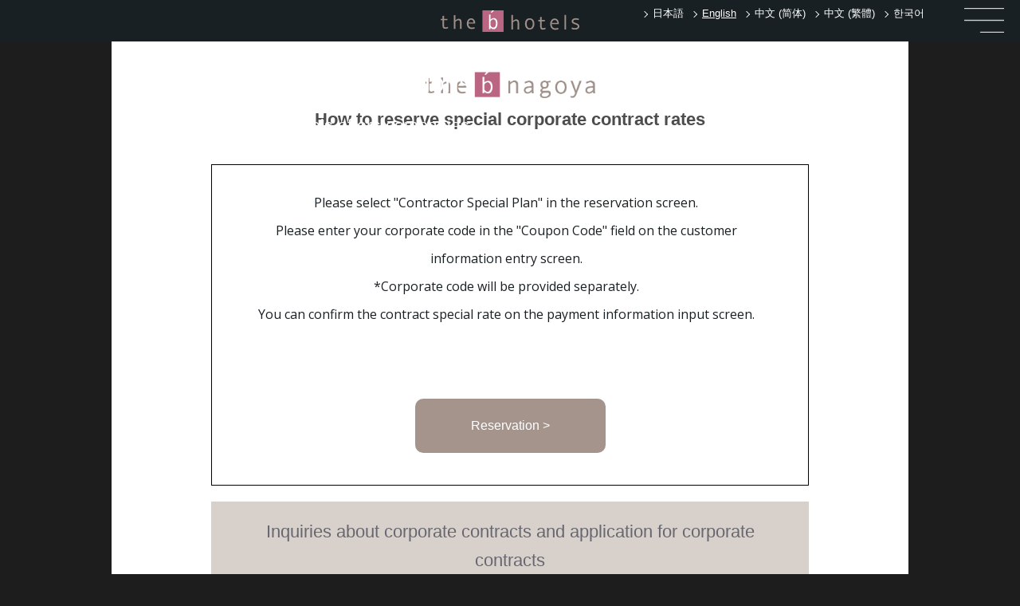

--- FILE ---
content_type: text/html
request_url: https://www.theb-hotels.com/corporates/nagoya
body_size: 6620
content:
<!DOCTYPE html><!-- This site was created in Webflow. https://webflow.com --><!-- Last Published: Fri Jan 16 2026 08:17:49 GMT+0000 (Coordinated Universal Time) --><html data-wf-domain="www.theb-hotels.com" data-wf-page="65404db738fd577692bbce21" data-wf-site="5fbca2faee4fc81da85acd64" lang="ja" data-wf-collection="65404db738fd577692bbcd74" data-wf-item-slug="nagoya"><head><meta charset="utf-8"/><title>the b 名古屋 - 法人特別契約料金 オンライン予約のご案内</title><meta content="the b ホテルズでは企業の皆さまへご出張や会議などでご利用いただける法人特別契約料金をご用意しております。" name="description"/><meta content="width=device-width, initial-scale=1" name="viewport"/><meta content="Webflow" name="generator"/><link href="https://cdn.prod.website-files.com/5fbca2faee4fc81da85acd64/css/the-b-hotels.webflow.shared.ea2867cac.min.css" rel="stylesheet" type="text/css" integrity="sha384-6ihnysgJVt4CPZ9WKABF0Dq1xBFCuIZmWJoztPgI8tAwCrgIiUMFANJ56lxkbz0u" crossorigin="anonymous"/><style>html.w-mod-js:not(.w-mod-ix3) :is(.bl_bg_image .bg_image) {visibility: hidden !important;}</style><link href="https://fonts.googleapis.com" rel="preconnect"/><link href="https://fonts.gstatic.com" rel="preconnect" crossorigin="anonymous"/><script src="https://ajax.googleapis.com/ajax/libs/webfont/1.6.26/webfont.js" type="text/javascript"></script><script type="text/javascript">WebFont.load({  google: {    families: ["Open Sans:300,300italic,400,400italic,600,600italic,700,700italic,800,800italic","Droid Serif:400,400italic,700,700italic","Noto Serif JP:200,300,regular,500,600,700,900:japanese,latin","Noto Sans JP:300,regular,500,600,700:japanese,latin","Sawarabi Mincho:regular:japanese,latin","Hurricane:regular"]  }});</script><script type="text/javascript">!function(o,c){var n=c.documentElement,t=" w-mod-";n.className+=t+"js",("ontouchstart"in o||o.DocumentTouch&&c instanceof DocumentTouch)&&(n.className+=t+"touch")}(window,document);</script><link href="https://cdn.prod.website-files.com/5fbca2faee4fc81da85acd64/60012a7741c11b14e09947fa_favicon_32%C3%9732.ico" rel="shortcut icon" type="image/x-icon"/><link href="https://cdn.prod.website-files.com/5fbca2faee4fc81da85acd64/60012d95219b8f47ea80b715_%E3%82%A2%E3%82%BB%E3%83%83%E3%83%88%205.jpg" rel="apple-touch-icon"/><!-- Google Tag Manager -->
<script>(function(w,d,s,l,i){w[l]=w[l]||[];w[l].push({'gtm.start':
new Date().getTime(),event:'gtm.js'});var f=d.getElementsByTagName(s)[0],
j=d.createElement(s),dl=l!='dataLayer'?'&l='+l:'';j.async=true;j.src=
'https://www.googletagmanager.com/gtm.js?id='+i+dl;f.parentNode.insertBefore(j,f);
})(window,document,'script','dataLayer','GTM-NLJ8GZBT');</script>
<!-- End Google Tag Manager -->

<meta name="format-detection" content="telephone=no">
<link rel="alternate" hreflang="ja" href="https://www.theb-hotels.com">
<link rel="alternate" hreflang="en" href="https://en.theb-hotels.com">
<link rel="alternate" hreflang="zh" href="https://zh-hans.theb-hotels.com">
<link rel="alternate" hreflang="zh-tw" href="https://zh-hant.theb-hotels.com">
<link rel="alternate" hreflang="ko" href="https://ko.theb-hotels.com">
<script type="text/javascript" src="https://cdn.weglot.com/weglot.min.js"></script>
<script>
    Weglot.initialize({
        api_key: 'wg_e0f5292f4050f5286a33c141463764f72',
            switchers: [
            {
                // Same as button_style at root
                button_style: {
                    full_name: true,
                    with_name: true,
                    is_dropdown: false,
                    with_flags: false,
                    flag_type: "circle",
                    invert_flags: false
                },
                // Move switcher somewhere in the page
                location: {
                    target: ".weglot_location", // You'll probably have to change it (see the step below in order to find the correct CSS selector)
                    sibling: null
                }
            },
            {
                // Same as button_style at root
                button_style: {
                    full_name: true,
                    with_name: true,
                    is_dropdown: false,
                    with_flags: false,
                    flag_type: "circle",
                    invert_flags: false
                },
                // Move switcher somewhere in the page
                location: {
                    target: ".weglot_mobilelocation", // You'll probably have to change it (see the step below in order to find the correct CSS selector)
                    sibling: null
                }
            }
        ]
    });
</script>


<!-- google search console Tag -->
<meta name="google-site-verification" content="LyRMt9e7NMVpGJNiT9XsQ9v0TY5etJcla36RbMEdNSs" /><script src="https://cdn.prod.website-files.com/5fbca2faee4fc81da85acd64%2F652d31f3dc22d7b4ee708e44%2F666f8eda505761af75e07bc0%2Fclarity_script-0.8.2.js" type="text/javascript"></script></head><body class="houjin_body"><div class="w-embed w-iframe"><!-- Google Tag Manager (noscript) -->
<noscript><iframe src="https://www.googletagmanager.com/ns.html?id=GTM-PBDFC48"
height="0" width="0" style="display:none;visibility:hidden"></iframe></noscript>
<!-- End Google Tag Manager (noscript) --></div><div data-collapse="all" data-animation="default" data-duration="400" data-doc-height="1" data-easing="ease" data-easing2="ease" role="banner" class="temptop_header w-nav"><div class="temptop_headerctn-2"><div id="menu-button" class="temptop_hamburger-button-2 w-nav-button"><img src="https://cdn.prod.website-files.com/5fbca2faee4fc81da85acd64/5fffb992c79af592fff58b11_icon_menu_hamburger.png" loading="lazy" alt="ハンバーガーメニュー" class="temptop_headerhumicon"/></div><a href="/" class="temptop_headerlogo-2 w-nav-brand"><img src="https://cdn.prod.website-files.com/5fbca2faee4fc81da85acd64/5fc495c83677d659344b751b_the_b_hotels_logo.svg" loading="lazy" alt="the b hotels" class="image-62"/></a><div data-hover="false" data-delay="0" class="temptop_headerdropdown w-dropdown"><div class="temptop_dropdown-toggle-2 hide w-dropdown-toggle"><div class="temptop_dropicon-2 w-icon-dropdown-toggle"></div><div class="temptop_dropdowntxt">Ja</div></div><nav class="temptop_dropdown-list-2 w-dropdown-list"><a href="#" class="temptop_droplink-2 w-dropdown-link">日本語</a><a href="#" class="temptop_droplink-2 w-dropdown-link">English</a><a href="#" class="temptop_droplink-2 w-dropdown-link">简体中文</a><a href="#" class="temptop_droplink-2 w-dropdown-link">繁體中文</a><a href="#" class="temptop_droplink-2 w-dropdown-link">한국어</a></nav></div><div class="temptop_navdiv"><nav role="navigation" class="temptop_navmenu-2 w-clearfix w-nav-menu"><div class="temptop_navmenuinnerleft-2"><a href="/" class="temptop_header-navigation-link-2 w-nav-link">トップ</a><a href="https://www.theb-hotels.com/#tophotelArea" id="close-menu1" class="temptop_header-navigation-link-2 only_jp w-nav-link">ホテルを探す</a><a href="https://www.theb-hotels.com/#topourhotel" id="close-menu2" class="temptop_header-navigation-link-2 only_notjp w-nav-link">ホテルを探す</a><a href="/faq" class="temptop_header-navigation-link-2 w-nav-link">よくいただく質問</a><div class="temptop_navsublink w-clearfix"><a href="https://ishinhotels.com/news/" class="b_globalfooter-navlink hide">News</a><a href="/contact" class="b_globalfooter-navlink only_jp">お問い合わせ</a><a href="https://en.theb-hotels.com/contact/" class="b_globalfooter-navlink only_notjp">Contact</a><a href="https://ishinhotels.com/site-map/" class="b_globalfooter-navlink hide">Sitemap</a><a href="/privacy-policy" class="b_globalfooter-navlink">プライバシーポリシー</a><a href="https://ishinhotels.com/contact/" class="b_globalfooter-navlink hide">Contact</a><a href="/news" class="b_globalfooter-navlink last">ニュース</a></div><div class="tempcommon_footersns-iconwrapper"><a href="https://www.instagram.com/the_b_hotels/" target="_blank" class="tempcommon_footersns-link w-inline-block w-clearfix"><img src="https://cdn.prod.website-files.com/5fbca2faee4fc81da85acd64/6516fb62befc461bdcabf7c6_instagram.avif" width="24" alt="instagram" class="tempcommon_footersns-icon"/></a><a href="https://twitter.com/the_b_hotels/" target="_blank" class="tempcommon_footersns-link w-inline-block w-clearfix"><img src="https://cdn.prod.website-files.com/5fbca2faee4fc81da85acd64/6517027f6193f282af7b5448_logo%202.avif" width="24" alt="twitter" class="tempcommon_footersns-icon"/></a><a href="https://www.facebook.com/theb.hotels" target="_blank" class="tempcommon_footersns-link w-inline-block w-clearfix"><img src="https://cdn.prod.website-files.com/5fbca2faee4fc81da85acd64/6516fd156193f282af7549fc_Facebook_Logo_Primary%201.avif" alt="facebook" height="24" class="tempcommon_footersns-icon"/></a><a href="https://lin.ee/e1QPONS" target="_blank" class="tempcommon_footersns-link w-inline-block w-clearfix"><img src="https://cdn.prod.website-files.com/5fbca2faee4fc81da85acd64/5ffffb21e5c06fd6b56f3db2_ic_line.avif" width="24" alt="LINE" class="tempcommon_footersns-icon"/></a></div><div class="weglot_wraphum"><div class="weglot_mobilelocation"></div></div></div><div class="temptop_navmenuinnerright-2"><img src="https://cdn.prod.website-files.com/5fbca2faee4fc81da85acd64/5fc495c83677d659344b751b_the_b_hotels_logo.svg" loading="lazy" alt="the b hotels" class="temptop_navlogo"/><div class="tempcommon_headerfooterhotel"><a href="/theb/sapporo" class="tempcommon_footerhotellink">the b 札幌</a><a href="/theb/asakusa" class="tempcommon_footerhotellink">the b 浅草</a><a href="/theb/ginza" class="tempcommon_footerhotellink">the b 銀座</a><a href="/theb/akasaka" class="tempcommon_footerhotellink">the b 赤坂</a><a href="/theb/akasaka-mitsuke" class="tempcommon_footerhotellink">the b 赤坂見附</a><a href="/theb/shimbashi" class="tempcommon_footerhotellink">the b 新橋</a><a href="/theb/ochanomizu" class="tempcommon_footerhotellink">the b お茶の水</a><a href="/theb/suidobashi" class="tempcommon_footerhotellink">the b 水道橋</a><a href="/theb/ikebukuro" class="tempcommon_footerhotellink">the b 池袋</a><a href="/theb/sangenjaya" class="tempcommon_footerhotellink">the b 三軒茶屋</a><a href="/theb/hachioji" class="tempcommon_footerhotellink">the b 八王子</a><a href="/theb/nagoya" class="tempcommon_footerhotellink">the b 名古屋</a><a href="/theb/osaka-shinsekai" class="tempcommon_footerhotellink">the b 大阪新世界</a><a href="/theb/kobe" class="tempcommon_footerhotellink">the b 神戸</a><a href="/theb/hakata" class="tempcommon_footerhotellink">the b 博多</a></div></div></nav></div><div class="weglot_wrapheader"><div class="weglot_location"></div></div></div></div><div class="cp_div_houjin"><header id="hero-overlay" class="cp_hero"><div class="div-block-63"><div class="cp_kvttl-div"><h2 class="cp_kvttl">法人特別契約料金<br/>オンライン予約のご案内</h2><p class="cp_kv-subttl">the b ホテルズでは企業の皆さまへ<br/>ご出張や会議などでご利用いただける法人特別契約料金をご用意しております。</p></div><img src="https://cdn.prod.website-files.com/5fbca2faee4fc81da85acd64/6409b8640f1b4f9adedfccaa_corporate_kv_pc.avif" loading="lazy" sizes="(max-width: 1000px) 100vw, 1000px" srcset="https://cdn.prod.website-files.com/5fbca2faee4fc81da85acd64/6409b8640f1b4f9adedfccaa_corporate_kv_pc-p-500.avif 500w, https://cdn.prod.website-files.com/5fbca2faee4fc81da85acd64/6409b8640f1b4f9adedfccaa_corporate_kv_pc.avif 1000w" alt="" class="cp_heroimage"/><img src="https://cdn.prod.website-files.com/5fbca2faee4fc81da85acd64/6409b864e34be909a195c59f_corporate_kv_sp.avif" loading="lazy" sizes="(max-width: 827px) 100vw, 827px" srcset="https://cdn.prod.website-files.com/5fbca2faee4fc81da85acd64/6409b864e34be909a195c59f_corporate_kv_sp-p-500.avif 500w, https://cdn.prod.website-files.com/5fbca2faee4fc81da85acd64/6409b864e34be909a195c59f_corporate_kv_sp.avif 827w" alt="" class="hygiene_heroimgsp"/></div></header><div class="cp_sct"><div class="cp_ctn w-container"><div class="cp_heading"><img loading="lazy" width="215" alt="" src="https://cdn.prod.website-files.com/6018e27987c38d106f85737b/640ed8360737ed6fcab84baa_BNA.png.webp" class="cp_hotel-logo"/><h1 class="cp_houjin_h1">法人特別契約料金のご予約方法<br/></h1></div></div></div><div class="houjin_ctn w-container"><div class="houjin_inner"><div class="houjin_yoyaku_div"><div class="cp_2colinner_text"><p class="houjin_heading-sp">予約画面内の” 契約企業様特別プラン ”をご選択ください。<br/>お客様情報入力画面の「クーポンコード」欄に、法人コードをご入力ください。<br/>  ＊法人コードは別途お知らせいたします。<br/>お支払情報入力画面にて契約特別料金をご確認いただけます。</p><img src="https://cdn.prod.website-files.com/5fbca2faee4fc81da85acd64/6409b9792b71f320c7713153_cp_tripla_pc.avif" loading="lazy" alt="" class="houjin_heroimgpc_code"/><img src="https://cdn.prod.website-files.com/5fbca2faee4fc81da85acd64/6409b9008c781e2e36e61e1b_cp_tripla_sp.avif" loading="lazy" alt="" class="hygiene_heroimgsp_code"/></div></div></div><a href="https://booking.theb-hotels.com/booking/result?code=d4491a92a9e3445d585640ab8878ae36&amp;hotel_plan_codes=12332648,12691507&amp;mode=secret" class="houjin_ctn-btn only_jp w-button">ご予約はこちら &gt;</a><a href="https://booking.theb-hotels.com/booking/result?code=d4491a92a9e3445d585640ab8878ae36&amp;hotel_plan_codes=12332648,12691507&amp;mode=secret&amp;locale=en" class="houjin_ctn-btn only_notjp w-button">Reservation &gt;</a></div><div class="houjin_reserv_btn w-container"></div><div class="hygiene_sct-copy"></div><div class="cp_ctn_houjin_contact w-container"><h2 class="cp_h2_houjin">法人契約に関するお問い合わせ・法人契約のお申し込み</h2><div class="houjin_conts_center"><a href="mailto:satoru.mochida@ishin-jp.net?subject=%E6%B3%95%E4%BA%BA%E5%A5%91%E7%B4%84%E3%81%AB%E9%96%A2%E3%81%99%E3%82%8B%E3%81%8A%E5%95%8F%E3%81%84%E5%90%88%E3%82%8F%E3%81%9B" class="link-6">satoru.mochida@ishin-jp.net</a><a href="https://the-b-hotels-reservation.tayori.com/f/inquiry-special-corporeate-contract-rates/" target="_blank" class="houjin_contact-btn w-button">お問い合わせフォーム﻿ &gt;</a></div></div><div class="houjin_reserv_btn w-container"></div><div class="houjin_reserv_btn w-container"></div><div class="houjin_reserv_btn w-container"></div></div><div class="tempcommon_footer tozai-taiketsu"><div class="tempcommon_footerctn w-container"><div class="tempcommon_footercolumns w-row"><div class="tempcommon_footerspc w-col w-col-7"><a href="https://www.theb-hotels.com/" class="link-block-16 w-inline-block"><img src="https://cdn.prod.website-files.com/5fbca2faee4fc81da85acd64/5fc495c83677d659344b751b_the_b_hotels_logo.svg" loading="lazy" alt="the b hotels" class="tempcommon_footerblogo"/></a></div><div class="tempcommon_footerspc no_translation w-col w-col-5"><div class="tempcommon_footernavdiv no_translation w-clearfix"><a href="/news" class="tempcommon_footernavlink">News</a><a href="/faq" class="tempcommon_footernavlink">FAQ</a><a href="/our-mission" class="tempcommon_footernavlink">Our Mission</a><a href="/contact" class="tempcommon_footernavlink only_jp">Contact</a><a href="https://en.theb-hotels.com/contact/" class="tempcommon_footernavlink only_notjp">Contact</a><a href="https://ishinhotels.com/site-map/" class="tempcommon_footernavlink hide">Sitemap</a><a href="https://ishinhotels.com" target="_blank" class="tempcommon_footernavlink">Company</a><a href="https://www.ishinhotels.com/recruit" target="_blank" class="tempcommon_footernavlink">Recruit</a><a href="/privacy-policy" class="tempcommon_footernavlink last">Privacy Policy</a></div></div></div><div class="w-row"><div class="tempcommon_footerspc w-col w-col-7"><div class="tempcommon_headerfooterhotel"><a href="/theb/sapporo" class="tempcommon_footerhotellink">the b 札幌</a><a href="/theb/asakusa" class="tempcommon_footerhotellink">the b 浅草</a><a href="/theb/ginza" class="tempcommon_footerhotellink">the b 銀座</a><a href="/theb/akasaka" class="tempcommon_footerhotellink">the b 赤坂</a><a href="/theb/akasaka-mitsuke" class="tempcommon_footerhotellink">the b 赤坂見附</a><a href="/theb/shimbashi" class="tempcommon_footerhotellink">the b 新橋</a><a href="/theb/ochanomizu" class="tempcommon_footerhotellink">the b お茶の水</a><a href="/theb/suidobashi" class="tempcommon_footerhotellink">the b 水道橋</a><a href="/theb/ikebukuro" class="tempcommon_footerhotellink">the b 池袋</a><a href="/theb/sangenjaya" class="tempcommon_footerhotellink">the b 三軒茶屋</a><a href="/theb/hachioji" class="tempcommon_footerhotellink">the b 八王子</a><a href="/theb/nagoya" class="tempcommon_footerhotellink">the b 名古屋</a><a href="/theb/osaka-shinsekai" class="tempcommon_footerhotellink">the b 大阪新世界</a><a href="/theb/kobe" class="tempcommon_footerhotellink">the b 神戸</a><a href="/theb/hakata" class="tempcommon_footerhotellink">the b 博多</a></div><div class="footer-partner_link"><div class="footer-partner_link"><a href="https://www.centmain.co.jp/" target="_blank" class="link-block-16-_cna w-inline-block"><img src="https://cdn.prod.website-files.com/5fbca2faee4fc81da85acd64/65dedd9d1401436905b59302_cna_hotel-logo_f.avif" loading="lazy" alt="the b hotels" class="tempcommon_footerblogo_cna"/></a><p><a href="https://www.centmain.co.jp/" target="_blank" class="tempcommon_footer-link-_cna">ホテルセントメイン名古屋</a></p></div></div></div><div class="tempcommon_footerspc flex-align-left w-col w-col-5"><div class="tempcommon_footersns-iconwrapper"><a href="https://www.instagram.com/the_b_hotels/" target="_blank" class="tempcommon_footersns-link w-inline-block w-clearfix"><img src="https://cdn.prod.website-files.com/5fbca2faee4fc81da85acd64/6516fb62befc461bdcabf7c6_instagram.avif" width="24" alt="instagram" class="tempcommon_footersns-icon"/></a><a href="https://twitter.com/the_b_hotels/" target="_blank" class="tempcommon_footersns-link w-inline-block w-clearfix"><img src="https://cdn.prod.website-files.com/5fbca2faee4fc81da85acd64/6517027f6193f282af7b5448_logo%202.avif" width="24" alt="twitter" class="tempcommon_footersns-icon"/></a><a href="https://www.facebook.com/theb.hotels" target="_blank" class="tempcommon_footersns-link w-inline-block w-clearfix"><img src="https://cdn.prod.website-files.com/5fbca2faee4fc81da85acd64/6516fd156193f282af7549fc_Facebook_Logo_Primary%201.avif" alt="facebook" height="24" class="tempcommon_footersns-icon"/></a><a href="https://lin.ee/e1QPONS" target="_blank" class="tempcommon_footersns-link w-inline-block w-clearfix"><img src="https://cdn.prod.website-files.com/5fbca2faee4fc81da85acd64/5ffffb21e5c06fd6b56f3db2_ic_line.avif" width="24" alt="LINE" class="tempcommon_footersns-icon"/></a></div><div class="tempcommon_footersns-iconwrapper"><div class="footer-partner_link flex-align-center"><a href="https://www.apahotel.com/articles/partners/ishinhotelsgroup/" target="_blank" class="link-block-16-_apa w-inline-block"><img src="https://cdn.prod.website-files.com/5fbca2faee4fc81da85acd64/686f4e67b07c02d137537b7d_APAHOTEL_%E5%8F%B0%E4%B9%97%E3%81%9Blogo_400x.png" loading="lazy" alt="the b hotels" class="tempcommon_footerblogo_apa"/></a><p><a href="https://www.apahotel.com/articles/partners/ishinhotelsgroup/" target="_blank" class="tempcommon_footer-link-_cna">アパ直からもご予約できます</a></p></div></div></div></div></div><div class="tempcommon_footercw2 w-container"><div class="tempcommon_footertextcw">© Ishin Hotels Group Co., Ltd.All rights reserved.</div></div></div><script src="https://d3e54v103j8qbb.cloudfront.net/js/jquery-3.5.1.min.dc5e7f18c8.js?site=5fbca2faee4fc81da85acd64" type="text/javascript" integrity="sha256-9/aliU8dGd2tb6OSsuzixeV4y/faTqgFtohetphbbj0=" crossorigin="anonymous"></script><script src="https://cdn.prod.website-files.com/5fbca2faee4fc81da85acd64/js/webflow.3b3c84c9.9cfdcbd58465a25a.js" type="text/javascript" integrity="sha384-cX4A7wpkBJ/HO9INthI44RKbEM25fs7H2Xo1N5Zl8vW3qLxJxNJdvnK8cmGkfMG/" crossorigin="anonymous"></script><script src="https://cdn.prod.website-files.com/gsap/3.14.2/gsap.min.js" type="text/javascript"></script><script src="https://cdn.prod.website-files.com/gsap/3.14.2/ScrollTrigger.min.js" type="text/javascript"></script><!-- Edgeのウィジェット用CSS -->
<style type="text/css">
<!--
.hd_search{
background: #FFF;
clear: both;
padding-top: 10px;
}
.fbqs{
max-width: 1100px;
/*max-width: 960px;*/
margin: 0 auto;
color: #a5948c;
padding-bottom: 10px;
}
.hd_search .field,
.hd_search .sp_hd_search{
display: inline-block;
}
.fbqs .hd_select{
display: inline-block;
margin-right: 10px;
}
.fbqs select.sz45{
width: 110px;
}
.fbqs label{
display: block;
}
.fbqs input[type=button]{
cursor: pointer;
width: 170px;
min-width: 210px;
text-align: center;
padding: 8px 0;
margin-left: 20px;
color: #fff;
font-size: 18px;
background-color: #9a8880;
box-sizing: border-box;
font-family: "Noto Sans Japanese", "ヒラギノ角ゴ Pro W3", "Hiragino Kaku Gothic Pro", "メイリオ", Meiryo, sans-serif;
font-weight: normal;
margin: 10px auto;
border: none;
}
.fbqs input,
.fbqs select{
border: 1px solid #a5948c;
font-size: 14px;
color: #a5948c;
border-radius: 0;
font-size: 16px;
padding: 10px 5px 10px 10px;
}
.sz15{width: 101px;}
.sz25{ width: 80px; }
.sz45{ width: 100px; }
.hd-search-btn{
margin-left: 10px !important;
}
@media screen and (max-width: 767.9px) {
.field.checkin,
.sp_hd_search{
display: block;
width: 100%;
}
.field.checkin input,
.sp_hd_search input{
width: 100%;
}
.hd-search-btn{
margin: 10px auto !important;
width: 100%;
}
.hd_search + .content > .mv{
top:25px;
}
.hd_search{
display: none;
}
}

</style>


<!-- ハンバーガーメニューの「ホテルを探す」をクリックしたら閉じる -->
<script>
	$(document).ready(function() {
		$('#close-menu1').click(function(e) {
			$('#menu-button').trigger('click');
		});
        $('#close-menu2').click(function(e) {
          $('#menu-button').trigger('click');
        });
	});
</script></body></html>

--- FILE ---
content_type: text/html
request_url: https://en.theb-hotels.com/corporates/nagoya
body_size: 7012
content:
<!DOCTYPE html><!-- This site was created in Webflow. https://webflow.com --><!-- Last Published: Fri Jan 16 2026 08:17:49 GMT+0000 (Coordinated Universal Time) --><html data-wf-domain="en.theb-hotels.com" data-wf-page="65404db738fd577692bbce21" data-wf-site="5fbca2faee4fc81da85acd64" lang="en" data-wf-collection="65404db738fd577692bbcd74" data-wf-item-slug="nagoya" data-wg-translated="en"><head><meta charset="utf-8"><title>the b nagoya - Corporate Special Contract Rates Online Reservations</title><meta content="the b hotels offers special corporate rates for business trips and meetings." name="description"><meta content="width=device-width, initial-scale=1" name="viewport"><meta content="Webflow" name="generator"><link href="https://cdn.prod.website-files.com/5fbca2faee4fc81da85acd64/css/the-b-hotels.webflow.shared.ea2867cac.min.css" rel="stylesheet" type="text/css" integrity="sha384-6ihnysgJVt4CPZ9WKABF0Dq1xBFCuIZmWJoztPgI8tAwCrgIiUMFANJ56lxkbz0u" crossorigin="anonymous"><style>html.w-mod-js:not(.w-mod-ix3) :is(.bl_bg_image .bg_image) {visibility: hidden !important;}</style><link href="https://fonts.googleapis.com" rel="preconnect"><link href="https://fonts.gstatic.com" rel="preconnect" crossorigin="anonymous"><script src="https://ajax.googleapis.com/ajax/libs/webfont/1.6.26/webfont.js" type="text/javascript"></script><script type="text/javascript">WebFont.load({  google: {    families: ["Open Sans:300,300italic,400,400italic,600,600italic,700,700italic,800,800italic","Droid Serif:400,400italic,700,700italic","Noto Serif JP:200,300,regular,500,600,700,900:japanese,latin","Noto Sans JP:300,regular,500,600,700:japanese,latin","Sawarabi Mincho:regular:japanese,latin","Hurricane:regular"]  }});</script><script type="text/javascript">!function(o,c){var n=c.documentElement,t=" w-mod-";n.className+=t+"js",("ontouchstart"in o||o.DocumentTouch&&c instanceof DocumentTouch)&&(n.className+=t+"touch")}(window,document);</script><link href="https://cdn.prod.website-files.com/5fbca2faee4fc81da85acd64/60012a7741c11b14e09947fa_favicon_32%C3%9732.ico" rel="shortcut icon" type="image/x-icon"><link href="https://cdn.prod.website-files.com/5fbca2faee4fc81da85acd64/60012d95219b8f47ea80b715_%E3%82%A2%E3%82%BB%E3%83%83%E3%83%88%205.jpg" rel="apple-touch-icon"><!-- Google Tag Manager -->
<script>(function(w,d,s,l,i){w[l]=w[l]||[];w[l].push({'gtm.start':
new Date().getTime(),event:'gtm.js'});var f=d.getElementsByTagName(s)[0],
j=d.createElement(s),dl=l!='dataLayer'?'&l='+l:'';j.async=true;j.src=
'https://www.googletagmanager.com/gtm.js?id='+i+dl;f.parentNode.insertBefore(j,f);
})(window,document,'script','dataLayer','GTM-NLJ8GZBT');</script>
<!-- End Google Tag Manager -->

<meta name="format-detection" content="telephone=no">





<script type="application/json" id="weglot-data">{"allLanguageUrls":{"ja":"https://www.theb-hotels.com/corporates/nagoya","en":"https://en.theb-hotels.com/corporates/nagoya","zh":"https://zh-hans.theb-hotels.com/corporates/nagoya","tw":"https://zh-hant.theb-hotels.com/corporates/nagoya","ko":"https://ko.theb-hotels.com/corporates/nagoya"},"originalCanonicalUrl":"https://www.theb-hotels.com/corporates/nagoya","originalPath":"/corporates/nagoya","settings":{"auto_switch":true,"auto_switch_fallback":"en","category":9,"custom_settings":{"button_style":{"with_name":true,"full_name":true,"is_dropdown":true,"with_flags":false,"flag_type":"rectangle_mat","custom_css":"html[lang=\"ja\"] .only_notjp { display: none!important; }\r\nhtml[lang=\"ja\"] .only_en { display: none!important; }\r\nhtml[lang=\"ja\"] .only_hans { display: none!important; }\r\nhtml[lang=\"ja\"] .only_hant { display: none!important; }\r\nhtml[lang=\"ja\"] .only_ko { display: none!important; }\r\n\r\nhtml[lang=\"en\"] .only_jp { display: none!important; }\r\nhtml[lang=\"en\"] .only_hans { display: none!important; }\r\nhtml[lang=\"en\"] .only_hant { display: none!important; }\r\nhtml[lang=\"en\"] .only_ko { display: none!important; }\r\nhtml[lang=\"en\"] .only_noten { display: none!important; }\r\n\r\nhtml[lang=\"zh\"] .only_jp { display: none!important; }\r\nhtml[lang=\"zh\"] .only_en { display: none!important; }\r\nhtml[lang=\"zh\"] .only_hant { display: none!important; }\r\nhtml[lang=\"zh\"] .only_ko { display: none!important; }\r\n\r\nhtml[lang=\"tw\"] .only_jp { display: none!important; }\r\nhtml[lang=\"tw\"] .only_en { display: none!important; }\r\nhtml[lang=\"tw\"] .only_hans { display: none!important; }\r\nhtml[lang=\"tw\"] .only_ko { display: none!important; }\r\nhtml[lang=\"tw\"] .only_nothant { display: none!important; }\r\n\r\nhtml[lang=\"ko\"] .only_jp { display: none!important; }\r\nhtml[lang=\"ko\"] .only_en { display: none!important; }\r\nhtml[lang=\"ko\"] .only_hans { display: none!important; }\r\nhtml[lang=\"ko\"] .only_hant { display: none!important; }\r\n\r\n/* Change the text colour */\r\n.country-selector a {\r\n    color: #fff!important;\r\n}\r\n\r\n\r\n.wg-list.country-selector a {\r\n    position: relative;\r\n    display: inline-block;\r\n    padding-left: 13px!important;\r\n  }\r\n.wgcurrent {\r\n\tbackground: transparent!important;\r\n }\r\n\r\n\r\n.wg-drop.country-selector {\r\n\t background-color: #000;\r\n}\r\n.wg-drop.country-selector a {\r\n\twidth: 100px;\r\n \theight: 50px;\r\n \tfont-size: 14px;\r\n}\r\n.wg-drop.country-selector ul {\r\n\tbackground-color: #000;\r\n}\r\n.wg-drop.country-selector a::before {\r\n\tdisplay: none; \r\n}\r\n\r\n\r\n.country-selector a::before{\r\ncontent: '';\r\nwidth: 5px;\r\nheight: 5px;\r\nborder: 0px;\r\nborder-top: solid 1px #fff;\r\nborder-right: solid 1px #fff;\r\n-ms-transform: rotate(45deg);\r\n-webkit-transform: rotate(45deg);\r\ntransform: rotate(45deg);\r\nposition: absolute;\r\ntop: 50%;\r\nleft: 0;\r\nmargin-top: -2px;\r\n}"},"switchers":[],"translate_search":false,"loading_bar":true,"hide_switcher":false,"translate_images":false,"subdomain":false,"wait_transition":true,"dynamic":"","dangerously_force_dynamic":"","translations":{"definitions":[]},"definitions":{}},"deleted_at":null,"dynamics":[{"value":".tempHotel_Header"},{"value":".tempHotel_Header Navigation Link"},{"value":".tempHotel_NavigationDiv"},{"value":".tempHotel_HeaderSearchBtn"}],"excluded_blocks":[{"value":".no_translation","description":"翻訳に含まない汎用"},{"value":".tempCommon_FooterCW2","description":"コピーライト"},{"value":".only_jp","description":"日本語のみ"},{"value":".temphotel_news","description":"ニュース"},{"value":".tempHotel_SOSct","description":"SP"},{"value":".lineup-ttl_en","description":"トッテッテの英記アイテム名の翻訳除外設定"}],"excluded_paths":[{"excluded_languages":[],"language_button_displayed":true,"type":"CONTAIN","value":"/zh-hans/"},{"excluded_languages":[],"language_button_displayed":true,"type":"CONTAIN","value":"/zh-hant/"},{"excluded_languages":[],"language_button_displayed":true,"type":"CONTAIN","value":"/ko/"},{"excluded_languages":[],"language_button_displayed":true,"type":"CONTAIN","value":"/en/"},{"excluded_languages":[],"language_button_displayed":true,"type":"CONTAIN","value":"/ladies-floor"},{"excluded_languages":[],"language_button_displayed":true,"type":"CONTAIN","value":"/food-delivery-menu"},{"excluded_languages":[],"language_button_displayed":true,"type":"CONTAIN","value":"/information"},{"excluded_languages":["zh","ko","a0"],"language_button_displayed":true,"type":"CONTAIN","value":"/contact"},{"excluded_languages":[],"language_button_displayed":true,"type":"CONTAIN","value":"/the-b-jibunkatte"},{"excluded_languages":[],"language_button_displayed":true,"type":"CONTAIN","value":"/thebbase"},{"excluded_languages":[],"language_button_displayed":true,"type":"CONTAIN","value":"monthlypass-the-b"},{"excluded_languages":[],"language_button_displayed":false,"type":"CONTAIN","value":"/hygiene"},{"excluded_languages":[],"language_button_displayed":false,"type":"CONTAIN","value":"/en/hygiene"},{"excluded_languages":[],"language_button_displayed":false,"type":"CONTAIN","value":"/theb-kobe-reservation"},{"excluded_languages":[],"language_button_displayed":false,"type":"CONTAIN","value":"/the-b-jibunkatte/shimbashi-price"},{"excluded_languages":[],"language_button_displayed":false,"type":"CONTAIN","value":"/the-b-jibunkatte/sangenjaya-price"},{"excluded_languages":[],"language_button_displayed":false,"type":"CONTAIN","value":"/lp/jimoto-ouen"},{"excluded_languages":[],"language_button_displayed":false,"type":"CONTAIN","value":"monthlypass_the_b"},{"excluded_languages":[],"language_button_displayed":false,"type":"CONTAIN","value":"/theb/ab-test-image-shimbashi"},{"excluded_languages":[],"language_button_displayed":true,"type":"CONTAIN","value":"/partners-rate/"},{"excluded_languages":[],"language_button_displayed":false,"type":"CONTAIN","value":"/privacy-policy"},{"excluded_languages":[],"language_button_displayed":false,"type":"MATCH_REGEX","value":"/theb/bos-family-5"}],"external_enabled":false,"host":"www.theb-hotels.com","is_dns_set":false,"is_https":true,"language_from":"ja","language_from_custom_flag":null,"language_from_custom_name":null,"languages":[{"connect_host_destination":{"is_dns_set":true,"created_on_aws":1643679394,"host":"en.theb-hotels.com"},"custom_code":null,"custom_flag":null,"custom_local_name":null,"custom_name":null,"enabled":true,"language_to":"en"},{"connect_host_destination":{"is_dns_set":true,"created_on_aws":1643679394,"host":"zh-hans.theb-hotels.com"},"custom_code":null,"custom_flag":null,"custom_local_name":null,"custom_name":null,"enabled":true,"language_to":"zh"},{"connect_host_destination":{"is_dns_set":true,"created_on_aws":1643679394,"host":"zh-hant.theb-hotels.com"},"custom_code":"tw","custom_flag":"tw","custom_local_name":"中文 (繁體)","custom_name":"Traditional Chinese","enabled":true,"language_to":"a0"},{"connect_host_destination":{"is_dns_set":true,"created_on_aws":1643679394,"host":"ko.theb-hotels.com"},"custom_code":null,"custom_flag":null,"custom_local_name":null,"custom_name":null,"enabled":true,"language_to":"ko"}],"media_enabled":true,"page_views_enabled":false,"technology_id":13,"technology_name":"Webflow","translation_engine":3,"url_type":"SUBDOMAIN","versions":{"translation":1768463733,"slugTranslation":1744782257}}}</script>
<script type="text/javascript" src="https://cdn.weglot.com/weglot.min.js"></script>
<script>
    Weglot.initialize({
        api_key: 'wg_e0f5292f4050f5286a33c141463764f72',
            switchers: [
            {
                // Same as button_style at root
                button_style: {
                    full_name: true,
                    with_name: true,
                    is_dropdown: false,
                    with_flags: false,
                    flag_type: "circle",
                    invert_flags: false
                },
                // Move switcher somewhere in the page
                location: {
                    target: ".weglot_location", // You'll probably have to change it (see the step below in order to find the correct CSS selector)
                    sibling: null
                }
            },
            {
                // Same as button_style at root
                button_style: {
                    full_name: true,
                    with_name: true,
                    is_dropdown: false,
                    with_flags: false,
                    flag_type: "circle",
                    invert_flags: false
                },
                // Move switcher somewhere in the page
                location: {
                    target: ".weglot_mobilelocation", // You'll probably have to change it (see the step below in order to find the correct CSS selector)
                    sibling: null
                }
            }
        ]
    });
</script>


<!-- google search console Tag -->
<meta name="google-site-verification" content="LyRMt9e7NMVpGJNiT9XsQ9v0TY5etJcla36RbMEdNSs"><script src="https://cdn.prod.website-files.com/5fbca2faee4fc81da85acd64%2F652d31f3dc22d7b4ee708e44%2F666f8eda505761af75e07bc0%2Fclarity_script-0.8.2.js" type="text/javascript"></script><link href="https://www.theb-hotels.com/corporates/nagoya" hreflang="ja" rel="alternate"><link href="https://en.theb-hotels.com/corporates/nagoya" hreflang="en" rel="alternate"><link href="https://zh-hans.theb-hotels.com/corporates/nagoya" hreflang="zh" rel="alternate"><link href="https://zh-hant.theb-hotels.com/corporates/nagoya" hreflang="tw" rel="alternate"><link href="https://ko.theb-hotels.com/corporates/nagoya" hreflang="ko" rel="alternate"></head><body class="houjin_body"><div class="w-embed w-iframe"><!-- Google Tag Manager (noscript) -->
<noscript><iframe src="https://www.googletagmanager.com/ns.html?id=GTM-PBDFC48" height="0" width="0" style="display:none;visibility:hidden"></iframe></noscript>
<!-- End Google Tag Manager (noscript) --></div><div data-collapse="all" data-animation="default" data-duration="400" data-doc-height="1" data-easing="ease" data-easing2="ease" role="banner" class="temptop_header w-nav"><div class="temptop_headerctn-2"><div id="menu-button" class="temptop_hamburger-button-2 w-nav-button"><img src="https://cdn.prod.website-files.com/5fbca2faee4fc81da85acd64/5fffb992c79af592fff58b11_icon_menu_hamburger.png" loading="lazy" alt="Burger menu" class="temptop_headerhumicon"></div><a href="/" class="temptop_headerlogo-2 w-nav-brand"><img src="https://cdn.prod.website-files.com/5fbca2faee4fc81da85acd64/5fc495c83677d659344b751b_the_b_hotels_logo.svg" loading="lazy" alt="the b hotels" class="image-62"></a><div data-hover="false" data-delay="0" class="temptop_headerdropdown w-dropdown"><div class="temptop_dropdown-toggle-2 hide w-dropdown-toggle"><div class="temptop_dropicon-2 w-icon-dropdown-toggle"></div><div class="temptop_dropdowntxt">Ja</div></div><nav class="temptop_dropdown-list-2 w-dropdown-list"><a href="#" class="temptop_droplink-2 w-dropdown-link">Japanese</a><a href="#" class="temptop_droplink-2 w-dropdown-link"> English</a><a href="#" class="temptop_droplink-2 w-dropdown-link"> 简体中文</a><a href="#" class="temptop_droplink-2 w-dropdown-link"> Traditional Chinese</a><a href="#" class="temptop_droplink-2 w-dropdown-link"> 한국어</a></nav></div><div class="temptop_navdiv"><nav role="navigation" class="temptop_navmenu-2 w-clearfix w-nav-menu"><div class="temptop_navmenuinnerleft-2"><a href="/" class="temptop_header-navigation-link-2 w-nav-link">Top</a><a href="https://www.theb-hotels.com/#tophotelArea" id="close-menu1" class="temptop_header-navigation-link-2 only_jp w-nav-link" data-wg-notranslate="">ホテルを探す</a><a href="https://en.theb-hotels.com/#topourhotel" id="close-menu2" class="temptop_header-navigation-link-2 only_notjp w-nav-link">Find a Hotel</a><a href="/faq" class="temptop_header-navigation-link-2 w-nav-link">FAQ</a><div class="temptop_navsublink w-clearfix"><a href="https://ishinhotels.com/news/" class="b_globalfooter-navlink hide">News</a><a href="/contact" class="b_globalfooter-navlink only_jp" data-wg-notranslate="">お問い合わせ</a><a href="https://en.theb-hotels.com/contact/" class="b_globalfooter-navlink only_notjp">Contact us</a><a href="https://ishinhotels.com/site-map/" class="b_globalfooter-navlink hide">Sitemap</a><a href="/privacy-policy" class="b_globalfooter-navlink">Privacy Policy</a><a href="https://ishinhotels.com/contact/" class="b_globalfooter-navlink hide">Contact us</a><a href="/news" class="b_globalfooter-navlink last">News</a></div><div class="tempcommon_footersns-iconwrapper"><a href="https://www.instagram.com/the_b_hotels/" target="_blank" class="tempcommon_footersns-link w-inline-block w-clearfix"><img src="https://cdn.prod.website-files.com/5fbca2faee4fc81da85acd64/6516fb62befc461bdcabf7c6_instagram.avif" width="24" alt="Instagram" class="tempcommon_footersns-icon"></a><a href="https://twitter.com/the_b_hotels/" target="_blank" class="tempcommon_footersns-link w-inline-block w-clearfix"><img src="https://cdn.prod.website-files.com/5fbca2faee4fc81da85acd64/6517027f6193f282af7b5448_logo%202.avif" width="24" alt="twitter" class="tempcommon_footersns-icon"></a><a href="https://www.facebook.com/theb.hotels" target="_blank" class="tempcommon_footersns-link w-inline-block w-clearfix"><img src="https://cdn.prod.website-files.com/5fbca2faee4fc81da85acd64/6516fd156193f282af7549fc_Facebook_Logo_Primary%201.avif" alt="facebook" height="24" class="tempcommon_footersns-icon"></a><a href="https://lin.ee/e1QPONS" target="_blank" class="tempcommon_footersns-link w-inline-block w-clearfix"><img src="https://cdn.prod.website-files.com/5fbca2faee4fc81da85acd64/5ffffb21e5c06fd6b56f3db2_ic_line.avif" width="24" alt="LINE" class="tempcommon_footersns-icon"></a></div><div class="weglot_wraphum"><div class="weglot_mobilelocation"></div></div></div><div class="temptop_navmenuinnerright-2"><img src="https://cdn.prod.website-files.com/5fbca2faee4fc81da85acd64/5fc495c83677d659344b751b_the_b_hotels_logo.svg" loading="lazy" alt="the b hotels" class="temptop_navlogo"><div class="tempcommon_headerfooterhotel"><a href="/theb/sapporo" class="tempcommon_footerhotellink">the b sapporo</a><a href="/theb/asakusa" class="tempcommon_footerhotellink">the b asakusa</a><a href="/theb/ginza" class="tempcommon_footerhotellink">the b ginza</a><a href="/theb/akasaka" class="tempcommon_footerhotellink">the b akasaka</a><a href="/theb/akasaka-mitsuke" class="tempcommon_footerhotellink"> the the b akasaka Mitsuke</a><a href="/theb/shimbashi" class="tempcommon_footerhotellink">the b shimbashi</a><a href="/theb/ochanomizu" class="tempcommon_footerhotellink">the b ochanomizu</a><a href="/theb/suidobashi" class="tempcommon_footerhotellink">the b suidobashi</a><a href="/theb/ikebukuro" class="tempcommon_footerhotellink">the b ikebukuro</a><a href="/theb/sangenjaya" class="tempcommon_footerhotellink">the b sangenjaya</a><a href="/theb/hachioji" class="tempcommon_footerhotellink">the b hachioji</a><a href="/theb/nagoya" class="tempcommon_footerhotellink">the b nagoya</a><a href="/theb/osaka-shinsekai" class="tempcommon_footerhotellink">the b osaka-shinsekai</a><a href="/theb/kobe" class="tempcommon_footerhotellink">the b kobe</a><a href="/theb/hakata" class="tempcommon_footerhotellink">the b hakata</a></div></div></nav></div><div class="weglot_wrapheader"><div class="weglot_location"></div></div></div></div><div class="cp_div_houjin"><header id="hero-overlay" class="cp_hero"><div class="div-block-63"><div class="cp_kvttl-div"><h2 class="cp_kvttl">Special Corporate Contract Rates <br>Online Reservations</h2><p class="cp_kv-subttl">the b hotels offers companies <br>special corporate contract rates for business trips and meetings.</p></div><img src="https://cdn.prod.website-files.com/5fbca2faee4fc81da85acd64/6409b8640f1b4f9adedfccaa_corporate_kv_pc.avif" loading="lazy" sizes="(max-width: 1000px) 100vw, 1000px" srcset="https://cdn.prod.website-files.com/5fbca2faee4fc81da85acd64/6409b8640f1b4f9adedfccaa_corporate_kv_pc-p-500.avif 500w, https://cdn.prod.website-files.com/5fbca2faee4fc81da85acd64/6409b8640f1b4f9adedfccaa_corporate_kv_pc.avif 1000w" alt="" class="cp_heroimage"><img src="https://cdn.prod.website-files.com/5fbca2faee4fc81da85acd64/6409b864e34be909a195c59f_corporate_kv_sp.avif" loading="lazy" sizes="(max-width: 827px) 100vw, 827px" srcset="https://cdn.prod.website-files.com/5fbca2faee4fc81da85acd64/6409b864e34be909a195c59f_corporate_kv_sp-p-500.avif 500w, https://cdn.prod.website-files.com/5fbca2faee4fc81da85acd64/6409b864e34be909a195c59f_corporate_kv_sp.avif 827w" alt="" class="hygiene_heroimgsp"></div></header><div class="cp_sct"><div class="cp_ctn w-container"><div class="cp_heading"><img loading="lazy" width="215" alt="" src="https://cdn.prod.website-files.com/6018e27987c38d106f85737b/640ed8360737ed6fcab84baa_BNA.png.webp" class="cp_hotel-logo"><h1 class="cp_houjin_h1">How to reserve special corporate contract rates<br></h1></div></div></div><div class="houjin_ctn w-container"><div class="houjin_inner"><div class="houjin_yoyaku_div"><div class="cp_2colinner_text"><p class="houjin_heading-sp">Please select "Contractor Special Plan" in the reservation screen. <br/>Please enter your corporate code in the "Coupon Code" field on the customer information entry screen. <br/> *Corporate code will be provided separately. <br/>You can confirm the contract special rate on the payment information input screen.</p><img src="https://cdn.prod.website-files.com/5fbca2faee4fc81da85acd64/6409b9792b71f320c7713153_cp_tripla_pc.avif" loading="lazy" alt="" class="houjin_heroimgpc_code"><img src="https://cdn.prod.website-files.com/5fbca2faee4fc81da85acd64/6409b9008c781e2e36e61e1b_cp_tripla_sp.avif" loading="lazy" alt="" class="hygiene_heroimgsp_code"></div></div></div><a href="https://booking.theb-hotels.com/booking/result?code=d4491a92a9e3445d585640ab8878ae36&amp;hotel_plan_codes=12332648,12691507&amp;mode=secret" class="houjin_ctn-btn only_jp w-button" data-wg-notranslate="">ご予約はこちら &gt;</a><a href="https://booking.theb-hotels.com/booking/result?code=d4491a92a9e3445d585640ab8878ae36&amp;hotel_plan_codes=12332648,12691507&amp;mode=secret&amp;locale=en" class="houjin_ctn-btn only_notjp w-button">Reservation &gt;</a></div><div class="houjin_reserv_btn w-container"></div><div class="hygiene_sct-copy"></div><div class="cp_ctn_houjin_contact w-container"><h2 class="cp_h2_houjin">Inquiries about corporate contracts and application for corporate contracts</h2><div class="houjin_conts_center"><a href="https://the-b-hotels-reservation.tayori.com/f/inquiry-special-corporeate-contract-rates/" target="_blank" class="houjin_contact-btn w-button"> Contact ></a>            </div></div><div class="houjin_reserv_btn w-container"></div><div class="houjin_reserv_btn w-container"></div><div class="houjin_reserv_btn w-container"></div></div><div class="tempcommon_footer tozai-taiketsu"><div class="tempcommon_footerctn w-container"><div class="tempcommon_footercolumns w-row"><div class="tempcommon_footerspc w-col w-col-7"><a href="https://en.theb-hotels.com/" class="link-block-16 w-inline-block"><img src="https://cdn.prod.website-files.com/5fbca2faee4fc81da85acd64/5fc495c83677d659344b751b_the_b_hotels_logo.svg" loading="lazy" alt="the b hotels" class="tempcommon_footerblogo"></a></div><div class="tempcommon_footerspc no_translation w-col w-col-5" data-wg-notranslate=""><div class="tempcommon_footernavdiv no_translation w-clearfix"><a href="/news" class="tempcommon_footernavlink">News</a><a href="/faq" class="tempcommon_footernavlink">FAQ</a><a href="/our-mission" class="tempcommon_footernavlink">Our Mission</a><a href="/contact" class="tempcommon_footernavlink only_jp">Contact</a><a href="https://en.theb-hotels.com/contact/" class="tempcommon_footernavlink only_notjp">Contact</a><a href="https://ishinhotels.com/site-map/" class="tempcommon_footernavlink hide">Sitemap</a><a href="https://ishinhotels.com" target="_blank" class="tempcommon_footernavlink">Company</a><a href="https://www.ishinhotels.com/recruit" target="_blank" class="tempcommon_footernavlink">Recruit</a><a href="/privacy-policy" class="tempcommon_footernavlink last">Privacy Policy</a></div></div></div><div class="w-row"><div class="tempcommon_footerspc w-col w-col-7"><div class="tempcommon_headerfooterhotel"><a href="/theb/sapporo" class="tempcommon_footerhotellink">the b sapporo</a><a href="/theb/asakusa" class="tempcommon_footerhotellink">the b asakusa</a><a href="/theb/ginza" class="tempcommon_footerhotellink">the b ginza</a><a href="/theb/akasaka" class="tempcommon_footerhotellink">the b akasaka</a><a href="/theb/akasaka-mitsuke" class="tempcommon_footerhotellink"> the the b akasaka Mitsuke</a><a href="/theb/shimbashi" class="tempcommon_footerhotellink">the b shimbashi</a><a href="/theb/ochanomizu" class="tempcommon_footerhotellink">the b ochanomizu</a><a href="/theb/suidobashi" class="tempcommon_footerhotellink">the b suidobashi</a><a href="/theb/ikebukuro" class="tempcommon_footerhotellink">the b ikebukuro</a><a href="/theb/sangenjaya" class="tempcommon_footerhotellink">the b sangenjaya</a><a href="/theb/hachioji" class="tempcommon_footerhotellink">the b hachioji</a><a href="/theb/nagoya" class="tempcommon_footerhotellink">the b nagoya</a><a href="/theb/osaka-shinsekai" class="tempcommon_footerhotellink">the b osaka-shinsekai</a><a href="/theb/kobe" class="tempcommon_footerhotellink">the b kobe</a><a href="/theb/hakata" class="tempcommon_footerhotellink">the b hakata</a></div><div class="footer-partner_link"><div class="footer-partner_link"><a href="https://www.centmain.co.jp/" target="_blank" class="link-block-16-_cna w-inline-block"><img src="https://cdn.prod.website-files.com/5fbca2faee4fc81da85acd64/65dedd9d1401436905b59302_cna_hotel-logo_f.avif" loading="lazy" alt="the b hotels" class="tempcommon_footerblogo_cna"></a><p><a href="https://www.centmain.co.jp/" target="_blank" class="tempcommon_footer-link-_cna">HOTEL CENTMAIN NAGOYA</a></p></div></div></div><div class="tempcommon_footerspc flex-align-left w-col w-col-5"><div class="tempcommon_footersns-iconwrapper"><a href="https://www.instagram.com/the_b_hotels/" target="_blank" class="tempcommon_footersns-link w-inline-block w-clearfix"><img src="https://cdn.prod.website-files.com/5fbca2faee4fc81da85acd64/6516fb62befc461bdcabf7c6_instagram.avif" width="24" alt="Instagram" class="tempcommon_footersns-icon"></a><a href="https://twitter.com/the_b_hotels/" target="_blank" class="tempcommon_footersns-link w-inline-block w-clearfix"><img src="https://cdn.prod.website-files.com/5fbca2faee4fc81da85acd64/6517027f6193f282af7b5448_logo%202.avif" width="24" alt="twitter" class="tempcommon_footersns-icon"></a><a href="https://www.facebook.com/theb.hotels" target="_blank" class="tempcommon_footersns-link w-inline-block w-clearfix"><img src="https://cdn.prod.website-files.com/5fbca2faee4fc81da85acd64/6516fd156193f282af7549fc_Facebook_Logo_Primary%201.avif" alt="facebook" height="24" class="tempcommon_footersns-icon"></a><a href="https://lin.ee/e1QPONS" target="_blank" class="tempcommon_footersns-link w-inline-block w-clearfix"><img src="https://cdn.prod.website-files.com/5fbca2faee4fc81da85acd64/5ffffb21e5c06fd6b56f3db2_ic_line.avif" width="24" alt="LINE" class="tempcommon_footersns-icon"></a></div><div class="tempcommon_footersns-iconwrapper"><div class="footer-partner_link flex-align-center"><a href="https://www.apahotel.com/articles/partners/ishinhotelsgroup/" target="_blank" class="link-block-16-_apa w-inline-block"><img src="https://cdn.prod.website-files.com/5fbca2faee4fc81da85acd64/686f4e67b07c02d137537b7d_APAHOTEL_%E5%8F%B0%E4%B9%97%E3%81%9Blogo_400x.png" loading="lazy" alt="the b hotels" class="tempcommon_footerblogo_apa"></a><p><a href="https://www.apahotel.com/articles/partners/ishinhotelsgroup/" target="_blank" class="tempcommon_footer-link-_cna">Reservations can also be made through APA Choku.</a></p></div></div></div></div></div><div class="tempcommon_footercw2 w-container"><div class="tempcommon_footertextcw">© Ishin Hotels Group Co., Ltd. All rights reserved.</div></div></div><script src="https://d3e54v103j8qbb.cloudfront.net/js/jquery-3.5.1.min.dc5e7f18c8.js?site=5fbca2faee4fc81da85acd64" type="text/javascript" integrity="sha256-9/aliU8dGd2tb6OSsuzixeV4y/faTqgFtohetphbbj0=" crossorigin="anonymous"></script><script src="https://cdn.prod.website-files.com/5fbca2faee4fc81da85acd64/js/webflow.3b3c84c9.9cfdcbd58465a25a.js" type="text/javascript" integrity="sha384-cX4A7wpkBJ/HO9INthI44RKbEM25fs7H2Xo1N5Zl8vW3qLxJxNJdvnK8cmGkfMG/" crossorigin="anonymous"></script><script src="https://cdn.prod.website-files.com/gsap/3.14.2/gsap.min.js" type="text/javascript"></script><script src="https://cdn.prod.website-files.com/gsap/3.14.2/ScrollTrigger.min.js" type="text/javascript"></script><!-- Edgeのウィジェット用CSS -->
<style type="text/css">
<!--
.hd_search{
background: #FFF;
clear: both;
padding-top: 10px;
}
.fbqs{
max-width: 1100px;
/*max-width: 960px;*/
margin: 0 auto;
color: #a5948c;
padding-bottom: 10px;
}
.hd_search .field,
.hd_search .sp_hd_search{
display: inline-block;
}
.fbqs .hd_select{
display: inline-block;
margin-right: 10px;
}
.fbqs select.sz45{
width: 110px;
}
.fbqs label{
display: block;
}
.fbqs input[type=button]{
cursor: pointer;
width: 170px;
min-width: 210px;
text-align: center;
padding: 8px 0;
margin-left: 20px;
color: #fff;
font-size: 18px;
background-color: #9a8880;
box-sizing: border-box;
font-family: "Noto Sans Japanese", "ヒラギノ角ゴ Pro W3", "Hiragino Kaku Gothic Pro", "メイリオ", Meiryo, sans-serif;
font-weight: normal;
margin: 10px auto;
border: none;
}
.fbqs input,
.fbqs select{
border: 1px solid #a5948c;
font-size: 14px;
color: #a5948c;
border-radius: 0;
font-size: 16px;
padding: 10px 5px 10px 10px;
}
.sz15{width: 101px;}
.sz25{ width: 80px; }
.sz45{ width: 100px; }
.hd-search-btn{
margin-left: 10px !important;
}
@media screen and (max-width: 767.9px) {
.field.checkin,
.sp_hd_search{
display: block;
width: 100%;
}
.field.checkin input,
.sp_hd_search input{
width: 100%;
}
.hd-search-btn{
margin: 10px auto !important;
width: 100%;
}
.hd_search + .content > .mv{
top:25px;
}
.hd_search{
display: none;
}
}

</style>


<!-- ハンバーガーメニューの「ホテルを探す」をクリックしたら閉じる -->
<script>
	$(document).ready(function() {
		$('#close-menu1').click(function(e) {
			$('#menu-button').trigger('click');
		});
        $('#close-menu2').click(function(e) {
          $('#menu-button').trigger('click');
        });
	});
</script></body></html>

--- FILE ---
content_type: text/css
request_url: https://cdn.prod.website-files.com/5fbca2faee4fc81da85acd64/css/the-b-hotels.webflow.shared.ea2867cac.min.css
body_size: 59982
content:
html{-webkit-text-size-adjust:100%;-ms-text-size-adjust:100%;font-family:sans-serif}body{margin:0}article,aside,details,figcaption,figure,footer,header,hgroup,main,menu,nav,section,summary{display:block}audio,canvas,progress,video{vertical-align:baseline;display:inline-block}audio:not([controls]){height:0;display:none}[hidden],template{display:none}a{background-color:#0000}a:active,a:hover{outline:0}abbr[title]{border-bottom:1px dotted}b,strong{font-weight:700}dfn{font-style:italic}h1{margin:.67em 0;font-size:2em}mark{color:#000;background:#ff0}small{font-size:80%}sub,sup{vertical-align:baseline;font-size:75%;line-height:0;position:relative}sup{top:-.5em}sub{bottom:-.25em}img{border:0}svg:not(:root){overflow:hidden}hr{box-sizing:content-box;height:0}pre{overflow:auto}code,kbd,pre,samp{font-family:monospace;font-size:1em}button,input,optgroup,select,textarea{color:inherit;font:inherit;margin:0}button{overflow:visible}button,select{text-transform:none}button,html input[type=button],input[type=reset]{-webkit-appearance:button;cursor:pointer}button[disabled],html input[disabled]{cursor:default}button::-moz-focus-inner,input::-moz-focus-inner{border:0;padding:0}input{line-height:normal}input[type=checkbox],input[type=radio]{box-sizing:border-box;padding:0}input[type=number]::-webkit-inner-spin-button,input[type=number]::-webkit-outer-spin-button{height:auto}input[type=search]{-webkit-appearance:none}input[type=search]::-webkit-search-cancel-button,input[type=search]::-webkit-search-decoration{-webkit-appearance:none}legend{border:0;padding:0}textarea{overflow:auto}optgroup{font-weight:700}table{border-collapse:collapse;border-spacing:0}td,th{padding:0}@font-face{font-family:webflow-icons;src:url([data-uri])format("truetype");font-weight:400;font-style:normal}[class^=w-icon-],[class*=\ w-icon-]{speak:none;font-variant:normal;text-transform:none;-webkit-font-smoothing:antialiased;-moz-osx-font-smoothing:grayscale;font-style:normal;font-weight:400;line-height:1;font-family:webflow-icons!important}.w-icon-slider-right:before{content:""}.w-icon-slider-left:before{content:""}.w-icon-nav-menu:before{content:""}.w-icon-arrow-down:before,.w-icon-dropdown-toggle:before{content:""}.w-icon-file-upload-remove:before{content:""}.w-icon-file-upload-icon:before{content:""}*{box-sizing:border-box}html{height:100%}body{color:#333;background-color:#fff;min-height:100%;margin:0;font-family:Arial,sans-serif;font-size:14px;line-height:20px}img{vertical-align:middle;max-width:100%;display:inline-block}html.w-mod-touch *{background-attachment:scroll!important}.w-block{display:block}.w-inline-block{max-width:100%;display:inline-block}.w-clearfix:before,.w-clearfix:after{content:" ";grid-area:1/1/2/2;display:table}.w-clearfix:after{clear:both}.w-hidden{display:none}.w-button{color:#fff;line-height:inherit;cursor:pointer;background-color:#3898ec;border:0;border-radius:0;padding:9px 15px;text-decoration:none;display:inline-block}input.w-button{-webkit-appearance:button}html[data-w-dynpage] [data-w-cloak]{color:#0000!important}.w-code-block{margin:unset}pre.w-code-block code{all:inherit}.w-optimization{display:contents}.w-webflow-badge,.w-webflow-badge>img{box-sizing:unset;width:unset;height:unset;max-height:unset;max-width:unset;min-height:unset;min-width:unset;margin:unset;padding:unset;float:unset;clear:unset;border:unset;border-radius:unset;background:unset;background-image:unset;background-position:unset;background-size:unset;background-repeat:unset;background-origin:unset;background-clip:unset;background-attachment:unset;background-color:unset;box-shadow:unset;transform:unset;direction:unset;font-family:unset;font-weight:unset;color:unset;font-size:unset;line-height:unset;font-style:unset;font-variant:unset;text-align:unset;letter-spacing:unset;-webkit-text-decoration:unset;text-decoration:unset;text-indent:unset;text-transform:unset;list-style-type:unset;text-shadow:unset;vertical-align:unset;cursor:unset;white-space:unset;word-break:unset;word-spacing:unset;word-wrap:unset;transition:unset}.w-webflow-badge{white-space:nowrap;cursor:pointer;box-shadow:0 0 0 1px #0000001a,0 1px 3px #0000001a;visibility:visible!important;opacity:1!important;z-index:2147483647!important;color:#aaadb0!important;overflow:unset!important;background-color:#fff!important;border-radius:3px!important;width:auto!important;height:auto!important;margin:0!important;padding:6px!important;font-size:12px!important;line-height:14px!important;text-decoration:none!important;display:inline-block!important;position:fixed!important;inset:auto 12px 12px auto!important;transform:none!important}.w-webflow-badge>img{position:unset;visibility:unset!important;opacity:1!important;vertical-align:middle!important;display:inline-block!important}h1,h2,h3,h4,h5,h6{margin-bottom:10px;font-weight:700}h1{margin-top:20px;font-size:38px;line-height:44px}h2{margin-top:20px;font-size:32px;line-height:36px}h3{margin-top:20px;font-size:24px;line-height:30px}h4{margin-top:10px;font-size:18px;line-height:24px}h5{margin-top:10px;font-size:14px;line-height:20px}h6{margin-top:10px;font-size:12px;line-height:18px}p{margin-top:0;margin-bottom:10px}blockquote{border-left:5px solid #e2e2e2;margin:0 0 10px;padding:10px 20px;font-size:18px;line-height:22px}figure{margin:0 0 10px}figcaption{text-align:center;margin-top:5px}ul,ol{margin-top:0;margin-bottom:10px;padding-left:40px}.w-list-unstyled{padding-left:0;list-style:none}.w-embed:before,.w-embed:after{content:" ";grid-area:1/1/2/2;display:table}.w-embed:after{clear:both}.w-video{width:100%;padding:0;position:relative}.w-video iframe,.w-video object,.w-video embed{border:none;width:100%;height:100%;position:absolute;top:0;left:0}fieldset{border:0;margin:0;padding:0}button,[type=button],[type=reset]{cursor:pointer;-webkit-appearance:button;border:0}.w-form{margin:0 0 15px}.w-form-done{text-align:center;background-color:#ddd;padding:20px;display:none}.w-form-fail{background-color:#ffdede;margin-top:10px;padding:10px;display:none}label{margin-bottom:5px;font-weight:700;display:block}.w-input,.w-select{color:#333;vertical-align:middle;background-color:#fff;border:1px solid #ccc;width:100%;height:38px;margin-bottom:10px;padding:8px 12px;font-size:14px;line-height:1.42857;display:block}.w-input::placeholder,.w-select::placeholder{color:#999}.w-input:focus,.w-select:focus{border-color:#3898ec;outline:0}.w-input[disabled],.w-select[disabled],.w-input[readonly],.w-select[readonly],fieldset[disabled] .w-input,fieldset[disabled] .w-select{cursor:not-allowed}.w-input[disabled]:not(.w-input-disabled),.w-select[disabled]:not(.w-input-disabled),.w-input[readonly],.w-select[readonly],fieldset[disabled]:not(.w-input-disabled) .w-input,fieldset[disabled]:not(.w-input-disabled) .w-select{background-color:#eee}textarea.w-input,textarea.w-select{height:auto}.w-select{background-color:#f3f3f3}.w-select[multiple]{height:auto}.w-form-label{cursor:pointer;margin-bottom:0;font-weight:400;display:inline-block}.w-radio{margin-bottom:5px;padding-left:20px;display:block}.w-radio:before,.w-radio:after{content:" ";grid-area:1/1/2/2;display:table}.w-radio:after{clear:both}.w-radio-input{float:left;margin:3px 0 0 -20px;line-height:normal}.w-file-upload{margin-bottom:10px;display:block}.w-file-upload-input{opacity:0;z-index:-100;width:.1px;height:.1px;position:absolute;overflow:hidden}.w-file-upload-default,.w-file-upload-uploading,.w-file-upload-success{color:#333;display:inline-block}.w-file-upload-error{margin-top:10px;display:block}.w-file-upload-default.w-hidden,.w-file-upload-uploading.w-hidden,.w-file-upload-error.w-hidden,.w-file-upload-success.w-hidden{display:none}.w-file-upload-uploading-btn{cursor:pointer;background-color:#fafafa;border:1px solid #ccc;margin:0;padding:8px 12px;font-size:14px;font-weight:400;display:flex}.w-file-upload-file{background-color:#fafafa;border:1px solid #ccc;flex-grow:1;justify-content:space-between;margin:0;padding:8px 9px 8px 11px;display:flex}.w-file-upload-file-name{font-size:14px;font-weight:400;display:block}.w-file-remove-link{cursor:pointer;width:auto;height:auto;margin-top:3px;margin-left:10px;padding:3px;display:block}.w-icon-file-upload-remove{margin:auto;font-size:10px}.w-file-upload-error-msg{color:#ea384c;padding:2px 0;display:inline-block}.w-file-upload-info{padding:0 12px;line-height:38px;display:inline-block}.w-file-upload-label{cursor:pointer;background-color:#fafafa;border:1px solid #ccc;margin:0;padding:8px 12px;font-size:14px;font-weight:400;display:inline-block}.w-icon-file-upload-icon,.w-icon-file-upload-uploading{width:20px;margin-right:8px;display:inline-block}.w-icon-file-upload-uploading{height:20px}.w-container{max-width:940px;margin-left:auto;margin-right:auto}.w-container:before,.w-container:after{content:" ";grid-area:1/1/2/2;display:table}.w-container:after{clear:both}.w-container .w-row{margin-left:-10px;margin-right:-10px}.w-row:before,.w-row:after{content:" ";grid-area:1/1/2/2;display:table}.w-row:after{clear:both}.w-row .w-row{margin-left:0;margin-right:0}.w-col{float:left;width:100%;min-height:1px;padding-left:10px;padding-right:10px;position:relative}.w-col .w-col{padding-left:0;padding-right:0}.w-col-1{width:8.33333%}.w-col-2{width:16.6667%}.w-col-3{width:25%}.w-col-4{width:33.3333%}.w-col-5{width:41.6667%}.w-col-6{width:50%}.w-col-7{width:58.3333%}.w-col-8{width:66.6667%}.w-col-9{width:75%}.w-col-10{width:83.3333%}.w-col-11{width:91.6667%}.w-col-12{width:100%}.w-hidden-main{display:none!important}@media screen and (max-width:991px){.w-container{max-width:728px}.w-hidden-main{display:inherit!important}.w-hidden-medium{display:none!important}.w-col-medium-1{width:8.33333%}.w-col-medium-2{width:16.6667%}.w-col-medium-3{width:25%}.w-col-medium-4{width:33.3333%}.w-col-medium-5{width:41.6667%}.w-col-medium-6{width:50%}.w-col-medium-7{width:58.3333%}.w-col-medium-8{width:66.6667%}.w-col-medium-9{width:75%}.w-col-medium-10{width:83.3333%}.w-col-medium-11{width:91.6667%}.w-col-medium-12{width:100%}.w-col-stack{width:100%;left:auto;right:auto}}@media screen and (max-width:767px){.w-hidden-main,.w-hidden-medium{display:inherit!important}.w-hidden-small{display:none!important}.w-row,.w-container .w-row{margin-left:0;margin-right:0}.w-col{width:100%;left:auto;right:auto}.w-col-small-1{width:8.33333%}.w-col-small-2{width:16.6667%}.w-col-small-3{width:25%}.w-col-small-4{width:33.3333%}.w-col-small-5{width:41.6667%}.w-col-small-6{width:50%}.w-col-small-7{width:58.3333%}.w-col-small-8{width:66.6667%}.w-col-small-9{width:75%}.w-col-small-10{width:83.3333%}.w-col-small-11{width:91.6667%}.w-col-small-12{width:100%}}@media screen and (max-width:479px){.w-container{max-width:none}.w-hidden-main,.w-hidden-medium,.w-hidden-small{display:inherit!important}.w-hidden-tiny{display:none!important}.w-col{width:100%}.w-col-tiny-1{width:8.33333%}.w-col-tiny-2{width:16.6667%}.w-col-tiny-3{width:25%}.w-col-tiny-4{width:33.3333%}.w-col-tiny-5{width:41.6667%}.w-col-tiny-6{width:50%}.w-col-tiny-7{width:58.3333%}.w-col-tiny-8{width:66.6667%}.w-col-tiny-9{width:75%}.w-col-tiny-10{width:83.3333%}.w-col-tiny-11{width:91.6667%}.w-col-tiny-12{width:100%}}.w-widget{position:relative}.w-widget-map{width:100%;height:400px}.w-widget-map label{width:auto;display:inline}.w-widget-map img{max-width:inherit}.w-widget-map .gm-style-iw{text-align:center}.w-widget-map .gm-style-iw>button{display:none!important}.w-widget-twitter{overflow:hidden}.w-widget-twitter-count-shim{vertical-align:top;text-align:center;background:#fff;border:1px solid #758696;border-radius:3px;width:28px;height:20px;display:inline-block;position:relative}.w-widget-twitter-count-shim *{pointer-events:none;-webkit-user-select:none;user-select:none}.w-widget-twitter-count-shim .w-widget-twitter-count-inner{text-align:center;color:#999;font-family:serif;font-size:15px;line-height:12px;position:relative}.w-widget-twitter-count-shim .w-widget-twitter-count-clear{display:block;position:relative}.w-widget-twitter-count-shim.w--large{width:36px;height:28px}.w-widget-twitter-count-shim.w--large .w-widget-twitter-count-inner{font-size:18px;line-height:18px}.w-widget-twitter-count-shim:not(.w--vertical){margin-left:5px;margin-right:8px}.w-widget-twitter-count-shim:not(.w--vertical).w--large{margin-left:6px}.w-widget-twitter-count-shim:not(.w--vertical):before,.w-widget-twitter-count-shim:not(.w--vertical):after{content:" ";pointer-events:none;border:solid #0000;width:0;height:0;position:absolute;top:50%;left:0}.w-widget-twitter-count-shim:not(.w--vertical):before{border-width:4px;border-color:#75869600 #5d6c7b #75869600 #75869600;margin-top:-4px;margin-left:-9px}.w-widget-twitter-count-shim:not(.w--vertical).w--large:before{border-width:5px;margin-top:-5px;margin-left:-10px}.w-widget-twitter-count-shim:not(.w--vertical):after{border-width:4px;border-color:#fff0 #fff #fff0 #fff0;margin-top:-4px;margin-left:-8px}.w-widget-twitter-count-shim:not(.w--vertical).w--large:after{border-width:5px;margin-top:-5px;margin-left:-9px}.w-widget-twitter-count-shim.w--vertical{width:61px;height:33px;margin-bottom:8px}.w-widget-twitter-count-shim.w--vertical:before,.w-widget-twitter-count-shim.w--vertical:after{content:" ";pointer-events:none;border:solid #0000;width:0;height:0;position:absolute;top:100%;left:50%}.w-widget-twitter-count-shim.w--vertical:before{border-width:5px;border-color:#5d6c7b #75869600 #75869600;margin-left:-5px}.w-widget-twitter-count-shim.w--vertical:after{border-width:4px;border-color:#fff #fff0 #fff0;margin-left:-4px}.w-widget-twitter-count-shim.w--vertical .w-widget-twitter-count-inner{font-size:18px;line-height:22px}.w-widget-twitter-count-shim.w--vertical.w--large{width:76px}.w-background-video{color:#fff;height:500px;position:relative;overflow:hidden}.w-background-video>video{object-fit:cover;z-index:-100;background-position:50%;background-size:cover;width:100%;height:100%;margin:auto;position:absolute;inset:-100%}.w-background-video>video::-webkit-media-controls-start-playback-button{-webkit-appearance:none;display:none!important}.w-background-video--control{background-color:#0000;padding:0;position:absolute;bottom:1em;right:1em}.w-background-video--control>[hidden]{display:none!important}.w-slider{text-align:center;clear:both;-webkit-tap-highlight-color:#0000;tap-highlight-color:#0000;background:#ddd;height:300px;position:relative}.w-slider-mask{z-index:1;white-space:nowrap;height:100%;display:block;position:relative;left:0;right:0;overflow:hidden}.w-slide{vertical-align:top;white-space:normal;text-align:left;width:100%;height:100%;display:inline-block;position:relative}.w-slider-nav{z-index:2;text-align:center;-webkit-tap-highlight-color:#0000;tap-highlight-color:#0000;height:40px;margin:auto;padding-top:10px;position:absolute;inset:auto 0 0}.w-slider-nav.w-round>div{border-radius:100%}.w-slider-nav.w-num>div{font-size:inherit;line-height:inherit;width:auto;height:auto;padding:.2em .5em}.w-slider-nav.w-shadow>div{box-shadow:0 0 3px #3336}.w-slider-nav-invert{color:#fff}.w-slider-nav-invert>div{background-color:#2226}.w-slider-nav-invert>div.w-active{background-color:#222}.w-slider-dot{cursor:pointer;background-color:#fff6;width:1em;height:1em;margin:0 3px .5em;transition:background-color .1s,color .1s;display:inline-block;position:relative}.w-slider-dot.w-active{background-color:#fff}.w-slider-dot:focus{outline:none;box-shadow:0 0 0 2px #fff}.w-slider-dot:focus.w-active{box-shadow:none}.w-slider-arrow-left,.w-slider-arrow-right{cursor:pointer;color:#fff;-webkit-tap-highlight-color:#0000;tap-highlight-color:#0000;-webkit-user-select:none;user-select:none;width:80px;margin:auto;font-size:40px;position:absolute;inset:0;overflow:hidden}.w-slider-arrow-left [class^=w-icon-],.w-slider-arrow-right [class^=w-icon-],.w-slider-arrow-left [class*=\ w-icon-],.w-slider-arrow-right [class*=\ w-icon-]{position:absolute}.w-slider-arrow-left:focus,.w-slider-arrow-right:focus{outline:0}.w-slider-arrow-left{z-index:3;right:auto}.w-slider-arrow-right{z-index:4;left:auto}.w-icon-slider-left,.w-icon-slider-right{width:1em;height:1em;margin:auto;inset:0}.w-slider-aria-label{clip:rect(0 0 0 0);border:0;width:1px;height:1px;margin:-1px;padding:0;position:absolute;overflow:hidden}.w-slider-force-show{display:block!important}.w-dropdown{text-align:left;z-index:900;margin-left:auto;margin-right:auto;display:inline-block;position:relative}.w-dropdown-btn,.w-dropdown-toggle,.w-dropdown-link{vertical-align:top;color:#222;text-align:left;white-space:nowrap;margin-left:auto;margin-right:auto;padding:20px;text-decoration:none;position:relative}.w-dropdown-toggle{-webkit-user-select:none;user-select:none;cursor:pointer;padding-right:40px;display:inline-block}.w-dropdown-toggle:focus{outline:0}.w-icon-dropdown-toggle{width:1em;height:1em;margin:auto 20px auto auto;position:absolute;top:0;bottom:0;right:0}.w-dropdown-list{background:#ddd;min-width:100%;display:none;position:absolute}.w-dropdown-list.w--open{display:block}.w-dropdown-link{color:#222;padding:10px 20px;display:block}.w-dropdown-link.w--current{color:#0082f3}.w-dropdown-link:focus{outline:0}@media screen and (max-width:767px){.w-nav-brand{padding-left:10px}}.w-lightbox-backdrop{cursor:auto;letter-spacing:normal;text-indent:0;text-shadow:none;text-transform:none;visibility:visible;white-space:normal;word-break:normal;word-spacing:normal;word-wrap:normal;color:#fff;text-align:center;z-index:2000;opacity:0;-webkit-user-select:none;-moz-user-select:none;-webkit-tap-highlight-color:transparent;background:#000000e6;outline:0;font-family:Helvetica Neue,Helvetica,Ubuntu,Segoe UI,Verdana,sans-serif;font-size:17px;font-style:normal;font-weight:300;line-height:1.2;list-style:disc;position:fixed;inset:0;-webkit-transform:translate(0)}.w-lightbox-backdrop,.w-lightbox-container{-webkit-overflow-scrolling:touch;height:100%;overflow:auto}.w-lightbox-content{height:100vh;position:relative;overflow:hidden}.w-lightbox-view{opacity:0;width:100vw;height:100vh;position:absolute}.w-lightbox-view:before{content:"";height:100vh}.w-lightbox-group,.w-lightbox-group .w-lightbox-view,.w-lightbox-group .w-lightbox-view:before{height:86vh}.w-lightbox-frame,.w-lightbox-view:before{vertical-align:middle;display:inline-block}.w-lightbox-figure{margin:0;position:relative}.w-lightbox-group .w-lightbox-figure{cursor:pointer}.w-lightbox-img{width:auto;max-width:none;height:auto}.w-lightbox-image{float:none;max-width:100vw;max-height:100vh;display:block}.w-lightbox-group .w-lightbox-image{max-height:86vh}.w-lightbox-caption{text-align:left;text-overflow:ellipsis;white-space:nowrap;background:#0006;padding:.5em 1em;position:absolute;bottom:0;left:0;right:0;overflow:hidden}.w-lightbox-embed{width:100%;height:100%;position:absolute;inset:0}.w-lightbox-control{cursor:pointer;background-position:50%;background-repeat:no-repeat;background-size:24px;width:4em;transition:all .3s;position:absolute;top:0}.w-lightbox-left{background-image:url([data-uri]);display:none;bottom:0;left:0}.w-lightbox-right{background-image:url([data-uri]);display:none;bottom:0;right:0}.w-lightbox-close{background-image:url([data-uri]);background-size:18px;height:2.6em;right:0}.w-lightbox-strip{white-space:nowrap;padding:0 1vh;line-height:0;position:absolute;bottom:0;left:0;right:0;overflow:auto hidden}.w-lightbox-item{box-sizing:content-box;cursor:pointer;width:10vh;padding:2vh 1vh;display:inline-block;-webkit-transform:translate(0,0)}.w-lightbox-active{opacity:.3}.w-lightbox-thumbnail{background:#222;height:10vh;position:relative;overflow:hidden}.w-lightbox-thumbnail-image{position:absolute;top:0;left:0}.w-lightbox-thumbnail .w-lightbox-tall{width:100%;top:50%;transform:translateY(-50%)}.w-lightbox-thumbnail .w-lightbox-wide{height:100%;left:50%;transform:translate(-50%)}.w-lightbox-spinner{box-sizing:border-box;border:5px solid #0006;border-radius:50%;width:40px;height:40px;margin-top:-20px;margin-left:-20px;animation:.8s linear infinite spin;position:absolute;top:50%;left:50%}.w-lightbox-spinner:after{content:"";border:3px solid #0000;border-bottom-color:#fff;border-radius:50%;position:absolute;inset:-4px}.w-lightbox-hide{display:none}.w-lightbox-noscroll{overflow:hidden}@media (min-width:768px){.w-lightbox-content{height:96vh;margin-top:2vh}.w-lightbox-view,.w-lightbox-view:before{height:96vh}.w-lightbox-group,.w-lightbox-group .w-lightbox-view,.w-lightbox-group .w-lightbox-view:before{height:84vh}.w-lightbox-image{max-width:96vw;max-height:96vh}.w-lightbox-group .w-lightbox-image{max-width:82.3vw;max-height:84vh}.w-lightbox-left,.w-lightbox-right{opacity:.5;display:block}.w-lightbox-close{opacity:.8}.w-lightbox-control:hover{opacity:1}}.w-lightbox-inactive,.w-lightbox-inactive:hover{opacity:0}.w-richtext:before,.w-richtext:after{content:" ";grid-area:1/1/2/2;display:table}.w-richtext:after{clear:both}.w-richtext[contenteditable=true]:before,.w-richtext[contenteditable=true]:after{white-space:initial}.w-richtext ol,.w-richtext ul{overflow:hidden}.w-richtext .w-richtext-figure-selected.w-richtext-figure-type-video div:after,.w-richtext .w-richtext-figure-selected[data-rt-type=video] div:after,.w-richtext .w-richtext-figure-selected.w-richtext-figure-type-image div,.w-richtext .w-richtext-figure-selected[data-rt-type=image] div{outline:2px solid #2895f7}.w-richtext figure.w-richtext-figure-type-video>div:after,.w-richtext figure[data-rt-type=video]>div:after{content:"";display:none;position:absolute;inset:0}.w-richtext figure{max-width:60%;position:relative}.w-richtext figure>div:before{cursor:default!important}.w-richtext figure img{width:100%}.w-richtext figure figcaption.w-richtext-figcaption-placeholder{opacity:.6}.w-richtext figure div{color:#0000;font-size:0}.w-richtext figure.w-richtext-figure-type-image,.w-richtext figure[data-rt-type=image]{display:table}.w-richtext figure.w-richtext-figure-type-image>div,.w-richtext figure[data-rt-type=image]>div{display:inline-block}.w-richtext figure.w-richtext-figure-type-image>figcaption,.w-richtext figure[data-rt-type=image]>figcaption{caption-side:bottom;display:table-caption}.w-richtext figure.w-richtext-figure-type-video,.w-richtext figure[data-rt-type=video]{width:60%;height:0}.w-richtext figure.w-richtext-figure-type-video iframe,.w-richtext figure[data-rt-type=video] iframe{width:100%;height:100%;position:absolute;top:0;left:0}.w-richtext figure.w-richtext-figure-type-video>div,.w-richtext figure[data-rt-type=video]>div{width:100%}.w-richtext figure.w-richtext-align-center{clear:both;margin-left:auto;margin-right:auto}.w-richtext figure.w-richtext-align-center.w-richtext-figure-type-image>div,.w-richtext figure.w-richtext-align-center[data-rt-type=image]>div{max-width:100%}.w-richtext figure.w-richtext-align-normal{clear:both}.w-richtext figure.w-richtext-align-fullwidth{text-align:center;clear:both;width:100%;max-width:100%;margin-left:auto;margin-right:auto;display:block}.w-richtext figure.w-richtext-align-fullwidth>div{padding-bottom:inherit;display:inline-block}.w-richtext figure.w-richtext-align-fullwidth>figcaption{display:block}.w-richtext figure.w-richtext-align-floatleft{float:left;clear:none;margin-right:15px}.w-richtext figure.w-richtext-align-floatright{float:right;clear:none;margin-left:15px}.w-nav{z-index:1000;background:#ddd;position:relative}.w-nav:before,.w-nav:after{content:" ";grid-area:1/1/2/2;display:table}.w-nav:after{clear:both}.w-nav-brand{float:left;color:#333;text-decoration:none;position:relative}.w-nav-link{vertical-align:top;color:#222;text-align:left;margin-left:auto;margin-right:auto;padding:20px;text-decoration:none;display:inline-block;position:relative}.w-nav-link.w--current{color:#0082f3}.w-nav-menu{float:right;position:relative}[data-nav-menu-open]{text-align:center;background:#c8c8c8;min-width:200px;position:absolute;top:100%;left:0;right:0;overflow:visible;display:block!important}.w--nav-link-open{display:block;position:relative}.w-nav-overlay{width:100%;display:none;position:absolute;top:100%;left:0;right:0;overflow:hidden}.w-nav-overlay [data-nav-menu-open]{top:0}.w-nav[data-animation=over-left] .w-nav-overlay{width:auto}.w-nav[data-animation=over-left] .w-nav-overlay,.w-nav[data-animation=over-left] [data-nav-menu-open]{z-index:1;top:0;right:auto}.w-nav[data-animation=over-right] .w-nav-overlay{width:auto}.w-nav[data-animation=over-right] .w-nav-overlay,.w-nav[data-animation=over-right] [data-nav-menu-open]{z-index:1;top:0;left:auto}.w-nav-button{float:right;cursor:pointer;-webkit-tap-highlight-color:#0000;tap-highlight-color:#0000;-webkit-user-select:none;user-select:none;padding:18px;font-size:24px;display:none;position:relative}.w-nav-button:focus{outline:0}.w-nav-button.w--open{color:#fff;background-color:#c8c8c8}.w-nav[data-collapse=all] .w-nav-menu{display:none}.w-nav[data-collapse=all] .w-nav-button,.w--nav-dropdown-open,.w--nav-dropdown-toggle-open{display:block}.w--nav-dropdown-list-open{position:static}@media screen and (max-width:991px){.w-nav[data-collapse=medium] .w-nav-menu{display:none}.w-nav[data-collapse=medium] .w-nav-button{display:block}}@media screen and (max-width:767px){.w-nav[data-collapse=small] .w-nav-menu{display:none}.w-nav[data-collapse=small] .w-nav-button{display:block}.w-nav-brand{padding-left:10px}}@media screen and (max-width:479px){.w-nav[data-collapse=tiny] .w-nav-menu{display:none}.w-nav[data-collapse=tiny] .w-nav-button{display:block}}.w-tabs{position:relative}.w-tabs:before,.w-tabs:after{content:" ";grid-area:1/1/2/2;display:table}.w-tabs:after{clear:both}.w-tab-menu{position:relative}.w-tab-link{vertical-align:top;text-align:left;cursor:pointer;color:#222;background-color:#ddd;padding:9px 30px;text-decoration:none;display:inline-block;position:relative}.w-tab-link.w--current{background-color:#c8c8c8}.w-tab-link:focus{outline:0}.w-tab-content{display:block;position:relative;overflow:hidden}.w-tab-pane{display:none;position:relative}.w--tab-active{display:block}@media screen and (max-width:479px){.w-tab-link{display:block}}.w-ix-emptyfix:after{content:""}@keyframes spin{0%{transform:rotate(0)}to{transform:rotate(360deg)}}.w-dyn-empty{background-color:#ddd;padding:10px}.w-dyn-hide,.w-dyn-bind-empty,.w-condition-invisible{display:none!important}.wf-layout-layout{display:grid}:root{--white:white;--black:#192024;--white-smoke-2:#f0f0f0;--grey:#9f8f86;--white-smoke-5:whitesmoke;--grey-5:#7f726b;--black-2:#2e2e2e;--grey-3:#a08f87;--black-3:#141313;--black-4:#040404;--grey-4:#9f8f86;--btn_black:#1d1d1d;--white-2:white;--white-smoke:#ecf0f1;--bg_shade:#0000008f;--accessible-components--dark-grey:#9b9b9b;--steel-blue:#3b99d9;--steel-blue-2:#2e80b6;--dark-khaki:#a8d069;--medium-sea-green:#30ad64;--light-sea-green:#25ccbf;--light-sea-green-2:#20ac99;--sandy-brown:#f8c740;--goldenrod:#e2a62b;--khaki:#face6a;--sandy-brown-2:#e4b962;--salmon:#fd7072;--indian-red:#cf404d;--tan:#d39f9a;--dim-gray:#735260;--indian-red-2:#af4173;--brown:#822e50;--tomato:#e64c40;--firebrick:#bf3a30;--salmon-2:#fc7d64;--silver:#bec3c7;--dim-gray-2:#49647b;--dark-slate-gray:#2d3e4f;--dark-slate-gray-2:#404047;--white-smoke-3:#edeff2;--cadet-blue:#668cad;--pale-turquoise:#bfe0ff;--light-sky-blue:#69b9ff;--dodger-blue:#2e9dff;--dim-gray-3:#676770;--light-slate-gray:#8e8e9c;--1d1d1d:#404047;--pale-violet-red:#dd6c9b;--white-smoke-4:#ece9e7;--gold:#fdd24d;--medium-turquoise:#29cec3;--alice-blue:#e0edf4;--grey-2:#87766d;--pale-violet-red-2:#ba6575;--medium-sea-green-2:#1ba837;--pale-violet-red-3:#ba6582;--red:#ff0101;--test_background:#9f8f861a;--accessible-components--dodger-blue:#1378d1}.w-layout-grid{grid-row-gap:16px;grid-column-gap:16px;grid-template-rows:auto auto;grid-template-columns:1fr 1fr;grid-auto-columns:1fr;display:grid}.w-pagination-wrapper{flex-wrap:wrap;justify-content:center;display:flex}.w-pagination-previous{color:#333;background-color:#fafafa;border:1px solid #ccc;border-radius:2px;margin-left:10px;margin-right:10px;padding:9px 20px;font-size:14px;display:block}.w-pagination-previous-icon{margin-right:4px}.w-pagination-next{color:#333;background-color:#fafafa;border:1px solid #ccc;border-radius:2px;margin-left:10px;margin-right:10px;padding:9px 20px;font-size:14px;display:block}.w-pagination-next-icon{margin-left:4px}.w-page-count{text-align:center;width:100%;margin-top:20px}.w-layout-blockcontainer{max-width:940px;margin-left:auto;margin-right:auto;display:block}.w-layout-layout{grid-row-gap:20px;grid-column-gap:20px;grid-auto-columns:1fr;justify-content:center;padding:20px}.w-layout-cell{flex-direction:column;justify-content:flex-start;align-items:flex-start;display:flex}@media screen and (max-width:991px){.w-layout-blockcontainer{max-width:728px}}@media screen and (max-width:767px){.w-layout-blockcontainer{max-width:none}}h1{margin-top:0;margin-bottom:10px;font-size:38px;font-weight:700;line-height:44px}h2{color:#676770;text-align:center;margin-top:0;margin-bottom:10px;font-size:32px;font-weight:300;line-height:36px}h3{color:#676770;letter-spacing:7px;text-transform:uppercase;margin-top:0;margin-bottom:0;font-size:20px;font-weight:300;line-height:30px}h4{margin-top:0;margin-bottom:10px;font-size:18px;font-weight:700;line-height:24px}h5{color:#676770;letter-spacing:4px;text-transform:uppercase;margin-top:0;margin-bottom:20px;font-size:18px;font-weight:300;line-height:20px}h6{margin-top:0;margin-bottom:10px;font-size:12px;font-weight:700;line-height:18px}p{margin-top:0;margin-bottom:0;font-size:14px;font-weight:300;line-height:25px}a{color:#000;background-color:#0000;justify-content:space-around;text-decoration:none;display:inline-block}a:hover{text-decoration:none}img{max-width:100%;margin-top:0;margin-bottom:0;display:inline-block}.navigation-link{color:#676770;transition:all .3s ease-in-out}.navigation-link:hover{color:#2e9dff}.navigation-bar{background-color:#fff}.hamburger-button{right:0}.navigation-menu{width:auto;height:50px;position:absolute;inset:auto 0% 0% auto}.brand-text{color:#69b9ff;letter-spacing:4px;text-transform:uppercase;margin-top:0;margin-bottom:0;font-family:Open Sans,sans-serif;font-size:25px;font-weight:300;line-height:25px;display:none;overflow:visible}.brand-link{padding-top:16px;padding-bottom:16px}.footer{padding-top:35px;padding-bottom:35px}.footer.center{text-align:center;background-color:#383838;border-top:1px solid #dbdbdb}.footer-text{color:#9e9e9e;margin-top:5px;margin-bottom:5px;font-size:16px}.info-icon{float:left}.footer-link{color:#668cad;border-bottom:1px solid #d5d5e0;margin-bottom:6px;padding-bottom:10px;font-size:14px;font-weight:300;text-decoration:none;display:block}.footer-link:hover{color:#008cffd6}.footer-link.with-icon{margin-left:30px}.heading{text-transform:none}.image{max-width:135px;padding:25px 3px}.lp_footer{color:#fff;background-color:#111;padding:60px 10px;font-size:12px}.lp_footer:hover{color:#fff9}.b_globalfooter-link{color:#fff;border:1px #000;margin-bottom:6px;padding-bottom:10px;font-weight:300;text-decoration:none;display:block}.b_globalfooter-link:hover{color:#fff9;text-decoration:none}.b_globalfooter-navlink{float:left;color:#fff;border-bottom:0 #d5d5e0;border-right:1px solid #fff;margin-bottom:10px;margin-right:10px;padding-bottom:0;padding-right:10px;font-weight:300;line-height:12px;text-decoration:none;display:inline-block}.b_globalfooter-navlink:hover{color:#fff9;text-decoration:none}.b_globalfooter-navlink.last{border-right-width:0}.b_globalfooter-navlink.hide{display:none}.div-block-10{margin-top:20px}.b_globalfootertext{color:#7a6e67}.b_globalfootertextcw{color:#7a6e67;font-size:10px}.lp_header{background-color:#1d1d1d;position:sticky;inset:0% 0% auto}.lp_header-navigation-link{color:#fff;border-left:1px solid #373432;padding-top:10px;padding-bottom:10px;font-size:14px;line-height:30px;transition:all .3s ease-in-out}.lp_header-navigation-link:hover{text-decoration:none}.lp_header-navigation-link.w--current{color:#fff;display:inline-block}.lp_header-navigation-link.resereve{color:#9a8880;border:1px solid #9a8880;margin-top:auto;margin-bottom:auto;padding:10px 11px 11px;line-height:15px;display:inline-block;position:static;top:10px;right:0}.lp_header-navigation-link.mpass_reserve{background-image:linear-gradient(#9a8880,#9a8880);border:1px solid #9a8880;margin-top:auto;margin-bottom:auto;margin-right:0;padding:10px 11px 11px;line-height:15px;display:inline-block}.div-block-11{float:right;border:0 solid #fff;height:50px;margin:0;padding:0 7px;display:flex;position:relative;top:auto;bottom:auto;left:auto}.lp_headerimage{width:180px;max-width:180px;padding:12px 3px 12px 10px;display:block}.lp_headerbread{color:#111;text-align:center;background-color:#000;width:100%;margin-top:50px;padding-bottom:0;position:relative;top:auto}.lp_headerbreadtext{color:var(--white);text-align:left;object-fit:fill;margin-top:16px;margin-bottom:0;padding-bottom:40px;padding-left:10px;font-size:10px;display:flex;position:static}.container-4{background-color:var(--black);flex-direction:row;width:100%;max-width:100%;margin-left:0;margin-right:0;display:flex;position:absolute;inset:0% 0% auto}.lp_headerbreadlink{color:var(--white);justify-content:flex-start;text-decoration:none}.lp_headerbreadlink:hover{text-decoration:none}.container-5{max-width:100%}.columns{width:auto;max-width:none;margin-left:0;margin-right:0}.container-6{max-width:830px;padding-left:0}.columns-2{width:350px}.lpnavigation-menu{width:auto;height:50px;position:relative;top:auto;left:auto}.lp_footersns-icon{float:left;margin-right:0}.lp_footersns-iconwrapper{margin-bottom:20px}.lp_footersns-link{margin-right:13px}.menulp_heromobile{display:none}.browser-content{text-align:center;width:60%;margin-left:auto;margin-right:auto}.warning-text{margin-top:20px;font-size:20px;line-height:26px}.button-2{color:#fff;letter-spacing:2px;text-transform:uppercase;background-color:#0b47be;border-radius:0;padding:12px 25px;font-size:12px;line-height:20px;text-decoration:none;transition:background-color .4s,opacity .4s,color .4s}.button-2:hover{color:#fff;background-color:#0b47be85}.button-2:active{background-color:#43464d}.button-2.white{margin-top:20px}.upgrade-browser2{z-index:10;background-color:var(--white-smoke-2);border:4px solid #0b47be;width:100%;padding-top:60px;padding-bottom:60px;display:none}.bgz2021_heading{text-align:center;border-top:1px solid #707070;border-bottom:1px solid #707070;padding:40px 10px 40px 6px;line-height:220%}.bgz2021_-section{padding:60px 10px 60px 6px}.bgz2021_ctn{max-width:900px;padding-top:0;padding-left:0;font-weight:400;line-height:175%}.bgz2021_div{background-color:#fff;border:1px #000;border-radius:1px;max-width:1000px;margin-left:auto;margin-right:auto}.bgz2021_featurehero{color:#fff;background-image:url(https://cdn.prod.website-files.com/5fbca2faee4fc81da85acd64/6076b9f24850a4a9927f128f_img_01.avif);background-position:50%;background-repeat:no-repeat;background-size:cover;border:1px #000;flex-direction:column;justify-content:center;align-items:stretch;width:100%;min-width:auto;height:400px;min-height:auto;max-height:400px;padding-left:20px;padding-right:20px;display:flex}.bgz2021_featurehero.spot{background-image:url(https://cdn.prod.website-files.com/5fbca2faee4fc81da85acd64/6076930c8aa6280c850c99cc_img_17.webp)}.bgz2021_herotitle{color:#fff;margin-bottom:40px;padding-bottom:0;font-size:400%;line-height:120%}.bgz2021_heroline{border:1px solid #fff;margin-left:40%;margin-right:40%}.bgz2021_heroline.grey{border-color:#9f8f86}.bgz2021_featureheading{text-align:center;font-size:200%}.bgz2021_featuretitle{color:#fff;text-transform:none;margin-top:2em;margin-bottom:.5em;font-size:300%;line-height:175%}.bgz2021_featuresct{color:#fff;background-color:#3c3c3c;flex-direction:column;justify-content:center;align-items:stretch;min-width:auto;min-height:auto;padding-left:10px;padding-right:10px;display:block}.bgz2021_featureheader{text-align:center;justify-content:center;align-items:flex-end;margin-bottom:40px;display:block}.bgz2021_featuretxt{text-align:left;border-top-width:1px;border-top-color:#707070;border-bottom:1px #707070;margin-top:40px;margin-bottom:0;padding:0 0 0 6px}.bgz2021_featuretxt.second{margin-top:1em}.bgz2021_btn1{float:none;color:#fff;text-align:center;letter-spacing:2px;text-transform:none;background-color:#337eb7;border-radius:4px;max-width:80%;margin:40px auto;padding:12px 20px 12px 10px;font-size:15px;font-weight:300;line-height:21px;text-decoration:none;transition:background-color .3s;display:block}.bgz2021_btn1.w--current{background-color:#2e80b6}.bgz2021_btn1.grey{background-color:#9f8f86}.bgz2021_btn1.grey.col2{text-align:center;text-transform:none;background-color:#9f8f86;align-self:auto;width:300px;max-width:80%;height:auto;margin:0;padding:12px 20px 12px 10px;font-family:Open Sans,sans-serif;font-size:15px;font-weight:400;text-decoration:none}.bgz2021_btn2coldiv{justify-content:space-between;width:80%;margin-top:40px;margin-left:auto;margin-right:auto;display:flex}.bgz2021_img2coldiv{justify-content:space-between;align-items:flex-start;display:flex}.bgz2021_img2colimg{width:49%;max-width:none}.bgz2021_roomcoldiv{justify-content:space-between;align-items:flex-start;margin-top:40px;margin-bottom:0;display:flex}.bgz2021_roomcolimg{order:1;width:900px;max-width:498px;margin-bottom:20px}.bgz2021_roomcoltitle{color:#4d4d4d;text-align:center;letter-spacing:normal;text-transform:none;margin-bottom:1em;font-size:200%;font-weight:400}.bgz2021_roomcoltxt{order:1;width:390px;margin-bottom:0}.bgz2021_roomcoldivimgr{flex-direction:row-reverse;justify-content:space-between;margin-top:40px;display:flex}.table{cursor:pointer;background-color:#fff;border:1px solid #fff;flex-direction:column;flex:1;align-items:stretch;height:auto;margin-top:0;margin-bottom:0;padding:10px 15px;font-size:14px;font-weight:400;display:flex}.table:active{border:1px solid #dadada}.table:focus{border-color:#d4d4d4}.table.no-pad{padding-top:0;padding-bottom:0}.table.no-pad.overflow{flex:none;width:auto;height:auto;max-height:none;padding-left:0;padding-right:0;position:relative;overflow:auto}.table-col{border-right:1px #000;flex-direction:column;justify-content:flex-end;align-items:flex-start;display:flex}.table-row-4-col{z-index:100;grid-column-gap:16px;grid-row-gap:16px;border-top:1px solid #d6d6d6;border-bottom:1px solid #d6d6d6;grid-template-rows:auto;grid-template-columns:1fr 1fr 1fr 1fr 1fr 1fr 1fr 1fr 1fr 1fr;grid-auto-columns:1fr;width:140vw;display:grid;position:sticky}.table-row-4-col.header{z-index:999;background-color:#fff;grid-template-columns:1fr 1fr 3fr;width:100%;height:auto;min-height:40px;padding-top:5px;padding-bottom:5px;position:sticky;top:0}.table-row-4-col.data-row{grid-template-columns:1fr 1fr 3fr;align-items:center;width:100%}.table-row-4-col.header{z-index:999;background-color:#fff;border-top-style:none;grid-template-columns:.5fr .25fr .25fr 1fr;width:100%;height:auto;min-height:40px;padding-top:5px;padding-bottom:5px;padding-left:10px;position:sticky;top:0}.table-row-4-col.data-row{border-top-style:none;grid-template-rows:minmax(auto,1fr);grid-template-columns:.5fr .25fr .25fr 1fr;align-items:center;width:100%;padding-left:10px}.table-row-4-col.data-row:hover{background-color:#0000}.table-1---header---text{color:#5e5656;text-align:center;border:1px #000;font-size:14px;line-height:16px}.table-1---header---text.data{text-align:right;width:100%;font-weight:400}.table-1---header---text.data.center{text-align:left;width:auto;margin-left:0;margin-right:0;padding-top:10px;padding-bottom:10px}.bgz2021_body{color:#4d4d4d;background-color:#1d1d1d;font-size:100%;line-height:175%}.div-block-12{object-fit:fill;flex:0 auto}.bgz2021_img{width:100%;display:block}.bgz2021_herosubtxt{text-align:center;margin-top:20px;display:block}.bgz2021_heronobgtitle{color:#4d4d4d;margin-bottom:40px;padding-bottom:0;font-size:400%}.bgz2021_heronobgsub{text-align:center;margin-bottom:1em;font-size:200%}.bgz2021_lightsct{flex-direction:column;justify-content:center;align-items:stretch;min-width:auto;min-height:auto;padding-left:10px;padding-right:10px;display:block}.bgz2021_heronobgdiv2{flex-direction:column;justify-content:center;align-items:stretch;width:100%;min-width:auto;min-height:auto;padding:60px 20px;display:flex}.bgz2021_h3title{color:#4d4d4d;text-align:center;letter-spacing:normal;text-transform:none;margin-top:1em;margin-bottom:1em;padding-bottom:0;font-family:Open Sans,sans-serif;font-size:300%}.bgz2021_h3title.middle{font-size:200%;font-weight:400}.bgz2021_3col{justify-content:space-between;margin-bottom:20px;display:flex}.bgz2021_3colinner{width:31%;padding-right:0}.bgz2021_3colimg{border:1px solid #707070;width:100%;display:block}.bgz2021_3coltext{text-align:center;margin-top:10px;margin-bottom:10px;line-height:120%}.bgz2021_aniplansct{color:#fff;background-color:#3c3c3c;flex-direction:column;justify-content:center;align-items:stretch;min-width:auto;min-height:auto;padding-left:10px;padding-right:10px;display:none}.bgz2021_aniplantitle{text-align:center;font-size:150%;line-height:200%}.bgz2021_locationimg{border:1px solid #707070;order:1;width:475px;max-width:none;margin-bottom:20px;margin-right:20px}.bgz2021_locationtxt{order:1}.bgz2021_locationcoldiv{justify-content:flex-start;align-items:flex-start;margin-top:40px;margin-bottom:40px;display:flex}.bgz2021_heroimage{width:100%;margin-top:0;margin-bottom:0;display:block}.bgz2021_featureinner{margin-top:60px;margin-bottom:60px}.bgz2021_txt{text-align:left;border-top-width:1px;border-top-color:#707070;border-bottom:1px #707070;margin-top:auto;margin-bottom:0;padding-top:0;padding-bottom:0;padding-right:0;font-size:100%}.bgz2021_loungeinner{margin-top:0;margin-bottom:60px}.bgz2021_roomgrysct{background-color:#c3bbb659;flex-direction:column;justify-content:center;align-items:stretch;min-width:auto;min-height:auto;padding-left:10px;padding-right:10px;display:block}.bgz2021_imgprm{width:80%;display:inline-block}.div-block-13{text-align:center;margin-top:0;padding-top:0}.bgz2021_4col{justify-content:space-between;margin-bottom:20px;display:flex}.bgz2021_4colinner{width:25%;padding-right:2px}.bgz2021_4coltext{text-align:center;margin-top:10px;margin-bottom:10px}.bgz2021_4colimg{border:1px #707070;width:100%;display:block}.bgz2021_locaccdiv{border:1px solid #707070;margin-bottom:40px;padding:33px}.div-block-15{text-align:center}.bgz2021_hero{color:#fff;flex-direction:column;justify-content:center;align-items:stretch;width:100%;min-width:auto;height:auto;min-height:auto;max-height:none;padding:0;display:block}.hygiene_heroimgsp{display:none}.lp_footercw2{color:#111;text-align:center;background-color:#111;margin-top:60px;margin-bottom:60px}.bgz2021_featuretitlesmall{color:#fff;text-transform:none;margin-top:2em;margin-bottom:.5em;font-size:200%;font-weight:300;line-height:150%}.bgz2021_featureheaderjibun{justify-content:center;align-items:flex-end;display:flex}.bgz2021_featuretitlejibun{color:#fff;text-transform:none;margin-top:2em;margin-bottom:.5em;font-size:300%;line-height:100%}.lpnavigationdiv{position:absolute;bottom:0;right:0}.lpnavigationdiv.flex-hizonal{justify-content:space-between;align-items:center;display:flex}.mpass_reserveimg{order:1;max-width:100%;margin-right:0;display:inline-block}.mpass_reserve{text-align:right;justify-content:space-between;margin-top:-126px;margin-right:-70px;display:block}.mpass_navibtn{float:right;border:0 solid #fff;border-left:1px solid #373432;height:50px;margin:0;padding:0 7px;display:flex;position:relative;top:auto;bottom:auto;left:auto}.temptop_body{color:#4d4d4d;background-color:#1d1d1d;font-size:100%;line-height:175%}.temptop_header{background-color:#1d1d1d;position:fixed;top:0%;left:0;right:0}.temptop_header.kv{background-color:#0000}.temptop_headerhumicon{width:50px;margin-top:0;margin-bottom:0;position:relative}.temptop_navdiv{width:100%;position:absolute;inset:0% 0% auto auto}.temptop_headerlogo-2{float:none;width:180px;max-width:180px;margin-left:auto;margin-right:auto;padding:12px 3px;display:block}.temptop_navmenuinnerleft-2{float:left;clear:left;background-color:#000;width:50%;min-height:300px;padding-top:40px;padding-bottom:40px;padding-left:60px}.temptop_headerctn-2{background-color:#192024;width:100%;max-width:100%;margin-left:0;margin-right:0}.temptop_headerctn-2.kv{background-color:#0000}.temptop_navmenuinnerright-2{float:left;background-color:#323232;flex:0 auto;width:50%;height:100%;margin-top:auto;padding:40px 40px 40px 60px}.temptop_navlogo{max-width:135px;padding:0 3px 25px;display:block}.temptop_dropdowntxt{color:#9a8880;font-size:90%;line-height:100%}.temptop_hamburger-button-2{padding:10px;position:absolute;top:0;right:10px}.temptop_hamburger-button-2.w--open{background-color:#0000;display:none}.temptop_navsublink{margin-top:40px;margin-bottom:20px;font-size:12px}.temptop_headerdropdown{position:absolute;inset:0% 90px auto auto}.temptop_dropdown-toggle-2{border:1px solid #9a8880;margin-top:10px;padding:10px 20px 10px 5px}.temptop_dropdown-toggle-2.hide{display:none}.temptop_navmenu-2{object-fit:contain;background-color:#323232;justify-content:flex-start;align-items:flex-start;width:100%;display:block;position:relative;overflow:visible}.temptop_dropdown-list-2{background-color:#000}.temptop_dropdown-list-2.w--open{border:1px solid #9a8880;margin-top:20px;right:0}.temptop_header-navigation-link-2{color:#fff;border-left:1px #373432;flex-direction:column;padding-top:10px;padding-bottom:10px;padding-left:0;font-size:14px;line-height:30px;transition:all .3s ease-in-out;display:block}.temptop_header-navigation-link-2:hover{text-decoration:none}.temptop_header-navigation-link-2.w--current{color:#ffffffb3}.temptop_droplink-2{color:#9a8880;padding:5px 10px;font-size:90%}.temptop_droplink-2:hover{color:#fff;text-decoration:none}.temptop_droplink-2.w--current{color:#9a8880}.temptop_droplink-2.w--current:hover{color:#fff}.temptop_dropicon-2{color:#9a8880;margin-right:3px}.utility-page-wrap{justify-content:center;align-items:center;width:100vw;max-width:100%;height:100vh;max-height:100%;display:flex}.utility-page-content{text-align:center;flex-direction:column;width:260px;display:flex}.utility-page-form{flex-direction:column;align-items:stretch;display:flex}.toppage_ourhotels_sct{background-color:#000;padding-top:60px;padding-bottom:60px}.toppage_ourhotels_sct.only_notjp{background-image:url(https://cdn.prod.website-files.com/5fbca2faee4fc81da85acd64/68fb1edd1a73dabd08d641ee_tokyotower_re2.avif);background-position:50%;background-size:cover}.toppage_ourmission_sct{background-image:url(https://cdn.prod.website-files.com/5fbca2faee4fc81da85acd64/60f03d27c2608f84ece9bccd_bg_sct_top_02.webp);background-position:0 0;background-size:auto;background-attachment:scroll;height:1400px;margin-left:auto;margin-right:auto;padding-top:60px;padding-bottom:60px;display:none;position:static;overflow:hidden}.toppage_galley_sct{background-color:#000;border:0 #000;padding-top:60px;padding-bottom:60px}.toppage_bastrate_sct{background-image:url(https://cdn.prod.website-files.com/5fbca2faee4fc81da85acd64/60f0315a88f6a619188398c4_best_rate_mv.jpeg);background-position:0 0;background-repeat:no-repeat;background-size:cover;background-attachment:scroll;padding-top:60px;padding-bottom:60px}.toppage_title{font-size:300%;font-weight:400}.toppage_title.txt_gray{color:var(--grey);font-size:250%}.toppage_title.txt_white{color:var(--white)}.toppage_heding{text-align:center}.toppage_heding.txt_gray{color:var(--grey);display:none}.toppage_heding.txt_white{color:#fff;display:none}.toppage_ourhotelsinnner_pc{background-color:#0000;width:800px;margin-bottom:40px;margin-left:auto;margin-right:auto;display:block;position:relative}.toppage_ourhotels_grid{grid-column-gap:50px;grid-row-gap:30px;text-align:left;grid-template:".""."".""."".""."/1fr 1fr;grid-auto-columns:1fr;grid-auto-flow:row;justify-content:stretch;justify-items:stretch;width:100%;margin-left:auto;margin-right:auto;padding-right:0;display:grid}.toppage_ourhotels_hotellink{color:var(--white);text-align:left;border-bottom:1px #000;flex:0 auto;align-self:auto;font-size:80%}.toppage_ourhotels_hotellogo{text-align:left;flex:0 auto;max-width:none;height:18px;max-height:none;line-height:100%}.toppage_ourmissioninnner{background-color:#0000;margin-bottom:40px;margin-left:100px;margin-right:100px;position:absolute}.toppage_ourmission_heding{color:var(--white);background-color:#0000;margin-bottom:20px;font-size:350%;line-height:130%}.toppage_ourmission_txt{color:#fff;background-color:#0000;width:400px;padding-right:10px;font-size:100%;line-height:250%}.toppage_galleyinnner{background-color:#0000;margin-bottom:40px;margin-left:100px;margin-right:100px}.toppage_btn{border:1px solid var(--grey);color:var(--grey);text-align:center;background-color:#0000;width:auto;max-width:180px;height:auto;max-height:48px;margin-left:auto;margin-right:auto;padding-top:9px;padding-bottom:12px;font-size:16px;font-weight:400;line-height:175%;display:none}.toppage_title_bestrate{color:var(--white);-webkit-text-fill-color:inherit;background-color:#000;background-clip:border-box;font-size:42px;font-weight:400}.toppage_title_bestrate:hover{text-decoration:none}.toppage_heding_bestrate{text-align:center;display:none}.toppage_bestrate_txt{text-align:center;cursor:auto;margin-top:20px;font-size:120%}.toppage_bestrateinnner{color:#fff;background-color:#000;flex-direction:column;justify-content:space-between;width:40%;margin-bottom:0;margin-left:auto;margin-right:auto;padding:40px 26px;font-family:Open Sans,sans-serif;display:flex}.toppage_bestrate_linkblock{color:#fff;white-space:normal;-webkit-text-fill-color:inherit;background-color:#000;background-clip:border-box;width:400px;max-width:none;height:285px;max-height:none;margin:0 auto;padding-top:60px;padding-bottom:60px;text-decoration:none;transition:background-color .4s;display:none}.toppage_bestrate_linkblock:hover{opacity:1;backface-visibility:visible}.toppage_topbanner_sct{padding:60px;display:block}.toppage_ourhotels_linkblock_hotelname{text-align:left;justify-content:space-between;max-width:none;padding-top:2px;display:inline-block}.toppage_ourhotels_linkblock_hotellogo{text-align:left;max-width:170px;margin-left:0;display:block}.toppage_newstitle{margin-right:10px;text-decoration:none;display:inline-block}.toppage_newsdate{color:#9a8880;white-space:nowrap;align-self:flex-start;width:100px;line-height:100%}.toppage_newstabinner{border:1px #000;padding-top:20px;padding-bottom:0;display:flex}.toppage_newslink{text-decoration:none;display:inline-block}.toppage_newshotellogo{margin-top:5px;margin-bottom:10px;display:block}.toppage_newsicontxt{color:#fff;font-size:80%}.toppage_newsinnner{max-width:640px;margin-top:60px;margin-left:auto;margin-right:auto;position:relative}.toppage_newsnewicon{clear:left;background-color:#9a8880;padding-left:10px;padding-right:10px;display:inline-block}.toppage_newstext{width:100%;margin-top:-5px;margin-left:20px}.temphotel_body{color:#4d4d4d;background-color:#1d1d1d;font-size:100%;line-height:175%}.toppage_news_sct{padding-top:60px;padding-bottom:60px}.toppage_ourmission_img01{object-fit:fill;width:900px;height:auto;max-height:none;display:block;position:absolute;inset:150px 0 auto 600px;overflow:visible}.toppage_ourmission_img02{display:block;position:absolute;inset:400px 0 auto 110px}.image-18{position:absolute;left:0}.toppage_ourmission_img03{width:600px;height:auto;margin-right:0;display:block;position:absolute;inset:770px 0 auto 520px}.image-19{width:auto;max-width:none;height:400px}.image-20{object-fit:cover;object-position:50% 0%;width:auto;max-width:100%;height:100%;margin-right:0;display:inline-block;overflow:visible}.toppage_ourhotelsinnner_sp{background-color:#0000;margin-bottom:40px;margin-left:auto;margin-right:auto;display:none;position:relative}.toppage_titleinnner{background-color:#0000;margin-bottom:60px;margin-left:auto;margin-right:auto;display:block;position:relative}.toppage_ourmissionimg_innner{background-color:#0000;margin-bottom:40px;margin-left:auto;margin-right:auto;display:block;position:relative}.image-21{display:none}.toppage_ourmissionimg_innnersp{background-color:#0000;margin-bottom:40px;margin-left:auto;margin-right:auto;display:none;position:relative}.toppage_ourmissioninnnersp{background-color:#0000;margin-bottom:40px;margin-left:100px;margin-right:100px;position:absolute}.toppage_ourmission_hedingsp{color:var(--white);background-color:#0000;margin-bottom:20px;font-size:300%;line-height:130%}.toppage_ourmission_txtsp{color:#fff;background-color:#0000;font-size:90%;line-height:230%}.toppage_ourmission_img01sp{width:1200px;height:500px;display:block;position:absolute;inset:150px 0 auto 500px}.toppage_ourmission_img03sp{width:500px;height:300px;margin-right:0;display:block;position:absolute;inset:670px 0 auto 550px}.toppage_ourmission_img02sp{display:block;position:absolute;inset:400px 0 auto 110px}.toppage_newsbtn{border:1px solid var(--grey);color:var(--grey);text-align:center;background-color:#0000;border-radius:0;width:auto;max-width:180px;height:auto;max-height:48px;margin-top:60px;margin-left:auto;margin-right:auto;padding-top:9px;padding-bottom:12px;font-size:16px;font-weight:400;line-height:175%;display:block;position:static;inset:auto 0% -300px}.toppage_newsbtn:hover{text-decoration:none}.cp_hero{color:#fff;flex-direction:column;justify-content:center;align-items:stretch;width:100%;min-width:auto;height:auto;min-height:auto;max-height:none;margin-top:50px;padding:0;display:block;position:relative}.cp_heroimage{width:100%;margin-top:0;margin-bottom:0;display:block}.cp_sct{padding:0}.cp_ctn{max-width:750px;padding-top:0;padding-left:10px;padding-right:10px;font-weight:400;line-height:175%}.cp_heading{text-align:center;border:1px #000;flex-flow:column;justify-content:center;align-items:center;padding:40px 0;line-height:220%;display:flex}.hygiene_sct-copy{padding:0}.cp_2colinner_text{clear:none;text-align:center;width:auto;line-height:175%}.toppage_table-col{grid-column-gap:0px;grid-row-gap:16px;border-bottom:1px #000;grid-template-rows:auto;grid-template-columns:150px 180px;grid-auto-columns:1fr;grid-auto-flow:row;justify-content:space-around;justify-items:stretch;display:grid}.toppage_kv_div{z-index:0;background-color:#fff;border:1px #000;border-radius:1px;margin-top:60px;position:relative}.toppage_kv_sct{height:auto;max-height:none;padding:0}.toppage_kv_slider{height:100%}.houjin_yoyaku_div{clear:none;text-align:center;justify-content:flex-start;align-items:center;width:auto;margin-top:0;display:flex}.houjin_reserv_btn{text-align:center;border:0 solid #000;max-width:200px;padding:0 10px;font-weight:400;line-height:175%}.cp_h2_houjin{text-align:center;margin-top:20px;margin-left:0;margin-right:0;font-size:22px;display:block}.houjin_ctn-btn{text-align:center;background-color:#a5948c;border-radius:10px;margin-top:10px;margin-bottom:40px;padding:20px 70px}.houjin_ctn-btn.w--current{border-radius:10px;padding:20px 60px}.cp_ctn_houjin_contact{background-color:#d8d0cb;border:0 solid #000;max-width:750px;margin-bottom:60px;padding:0 40px 20px;font-weight:400;line-height:175%}.cp_div_houjin{background-color:#fff;border:1px #000;border-radius:1px;max-width:1000px;margin-bottom:0;margin-left:auto;margin-right:auto;padding-bottom:0}.houjin_body{color:#4d4d4d;background-color:#1d1d1d;padding-bottom:0;font-size:100%;line-height:175%}.houjin_conts_center{text-align:center;flex-direction:column;grid-template-rows:auto auto;grid-template-columns:1fr 1fr;grid-auto-columns:1fr;display:flex}.houjin_inner{margin-top:20px;margin-bottom:50px}.houjin_ctn{text-align:center;border:1px solid #000;max-width:750px;margin-bottom:20px;padding:0 40px;font-weight:400;line-height:175%}.toppage_bestrate_linkblock-test{color:#fff;white-space:normal;-webkit-text-fill-color:inherit;cursor:pointer;background-color:#000;background-clip:border-box;width:400px;max-width:none;height:285px;max-height:none;margin:0 auto;padding-top:60px;padding-bottom:60px;text-decoration:none;transition:background-color .4s;display:none}.toppage_bestrate_linkblock-test:hover{opacity:1;backface-visibility:visible;text-decoration:none;transform:none}.temphotel_headerdropdown{border-left:1px solid #373432;padding-left:10px;display:none;position:absolute;inset:0% 90px auto auto}.temphotel_headerlogo{float:none;width:180px;max-width:180px;margin-left:auto;margin-right:auto;padding:12px 3px;display:block;position:absolute;top:15px;left:10px}.temphotel_headerlogo.bsh{padding-top:0;padding-bottom:0}.temphotel_header-navigation-link{color:#fff;background-color:#000;border-left:1px solid #373432;border-right:1px #373432;padding-top:5px;padding-bottom:5px;font-size:14px;line-height:30px;transition:all .3s ease-in-out}.temphotel_header-navigation-link:hover{text-decoration:none}.temphotel_header-navigation-link.w--current{color:#ffffffb3}.temphotel_header-navigation-link.btn{width:200px;padding-top:5px;display:block}.temphotel_header-navigation-link.btn.mb0u{margin-bottom:0;padding-top:10px;padding-bottom:0}.temphotel_header-navigation-link.btn.mb0u.only_sp{display:none}.temphotel_headerbtn{color:#fff;border:1px solid #9a8880;margin-right:10px;padding:10px;font-size:90%;line-height:100%;transition:all .3s ease-in-out;display:inline-block;position:static;right:170px}.temphotel_headerbtn:hover{text-decoration:none}.temphotel_headerbtn.w--current{color:#ffffffb3}.temphotel_headerbtn.multilang{margin-top:8px}.temptop_dropdown-toggle-2-copy{border:1px solid #9a8880;margin-top:10px;padding:10px 20px 10px 5px}.temphotel_header{background-color:#1d1d1d;height:83px;display:block;position:fixed;top:0%;left:0%;right:0%}.temphotel_header-navigationbtn{color:#fff;background-color:#0000;border:1px solid #9f8f86;margin-bottom:5px;margin-left:10px;margin-right:10px;padding-top:10px;padding-bottom:10px;font-size:14px;line-height:30px;transition:all .3s ease-in-out;display:block}.temphotel_header-navigationbtn:hover{text-decoration:none}.temphotel_header-navigationbtn.w--current{color:#ffffffb3}.temphotel_header-navigationbtn.mb0u{margin-bottom:0}.temphotel_headerbtndiv{display:block;position:absolute;top:40px;right:110px}.temphotel_headerbtndiv.only_jp{display:block;top:40px;right:110px}.temphotel_headerbtndiv.only_notjp{display:block}.temphotel_navigationdiv{display:none;position:absolute;top:0;bottom:0;right:570px}.temphotel_navigationdiv.multilang{display:block;right:140px}.temphotel_navigation-menu{background-color:#000;width:auto;height:50px;position:relative;top:auto;left:auto}.temphotel_header-navigationsearchbtn{color:#fff;background-color:#9f8f86;border-left:1px solid #373432;border-right:1px #373432;margin-left:10px;margin-right:10px;padding-top:10px;padding-bottom:10px;font-size:14px;line-height:30px;transition:all .3s ease-in-out;display:block}.temphotel_header-navigationsearchbtn:hover{text-decoration:none}.temphotel_header-navigationsearchbtn.w--current{color:#ffffffb3}.temphotel_headersearchbtn{color:#fff;text-align:center;background-color:#9a8880;border-left:1px #373432;width:100px;height:83px;padding:0 10px;font-size:100%;line-height:83px;transition:all .3s ease-in-out;display:inline-block;position:absolute;right:0}.temphotel_headersearchbtn:hover{text-decoration:none}.temphotel_headersearchbtn.w--current{color:#ffffffb3}.temphotel_headerbread{color:#111;text-align:center;background-color:#111;width:100%;margin-top:50px;padding-bottom:0;position:relative;top:auto}.tempcommon_headerbreadctn{max-width:100%}.tempcommon_headerbreadtext{color:#a5a4a4;text-align:left;object-fit:fill;margin-top:0;margin-bottom:0;padding-bottom:0;padding-left:10px;font-size:10px;display:flex;position:static}.tempcommon_headerbreadlink{color:#a5a4a4;justify-content:flex-start;text-decoration:none}.tempcommon_headerbreadlink:hover{text-decoration:none}.temphotel_aboutinner{justify-content:space-between;align-items:flex-start;max-width:960px;margin-bottom:0;padding-top:60px;padding-bottom:60px;display:flex}.temphotel_infobftxt{width:47%;margin-right:20px}.temphotel_gallerygoogleview{object-fit:contain;position:relative;overflow:visible}.temphotel_banner{flex-direction:row;justify-content:flex-start;max-width:960px;padding-top:40px;padding-bottom:40px;display:flex}.temphotel_banner.ginza{justify-content:center}.temphotel_abouttxt{width:50%}.temphotel_commontxt{color:#4d4d4d;text-align:left;margin-top:20px;margin-bottom:40px;font-size:100%;font-weight:400;line-height:175%;text-decoration:none}.temphotel_commontxt.attention{color:#4d4d4d;font-size:80%;line-height:175%}.temphotel_commontxt.hide{width:auto}.temphotel_commontxt.mb0{margin-bottom:0}.temphotel_commontxt.white{color:#fff;padding-left:10px}.temphotel_commontxt.areainfo{max-width:860px;padding-left:20px;padding-right:20px}.temphotel_roomslide1.bha{background-image:url(https://cdn.prod.website-files.com/5fbca2faee4fc81da85acd64/6111ff5f36c6b5dd3d7aa0c4_theb_hakata_guestroom1-min-1.webp);background-position:50% 40%;background-repeat:no-repeat;background-size:cover}.temphotel_roomslide1.bgz{background-image:url(https://cdn.prod.website-files.com/5fbca2faee4fc81da85acd64/61165238314b2aec34c3427b_theb_ginza_guestroom1.webp);background-position:50% 40%;background-repeat:no-repeat;background-size:cover}.temphotel_roomslide1.bak{background-image:url(https://cdn.prod.website-files.com/5fbca2faee4fc81da85acd64/6119fdba79cd35a92f645a89_theb_akasaka_guestroom1.webp);background-position:50% 40%;background-repeat:no-repeat;background-size:cover}.temphotel_roomslide1.bam{background-image:url(https://cdn.prod.website-files.com/5fbca2faee4fc81da85acd64/611a1204aa501392d38eef8c_theb_akasaka-mitsuke_guestroom1-1.webp);background-position:50% 40%;background-repeat:no-repeat;background-size:cover}.temphotel_roomslide1.bsa{background-image:url(https://cdn.prod.website-files.com/5fbca2faee4fc81da85acd64/611a19b87a9688cc1c866f9d_theb_sangenjaya_guestroom1.webp);background-position:50% 40%;background-repeat:no-repeat;background-size:cover}.temphotel_roomslide1.bhp{background-image:url(https://cdn.prod.website-files.com/5fbca2faee4fc81da85acd64/611a24b29bd5edcad25836e2_theb_hachioji_guestroom1.webp);background-position:50%;background-repeat:no-repeat;background-size:cover}.temphotel_roomslide1.bna{background-image:url(https://cdn.prod.website-files.com/5fbca2faee4fc81da85acd64/611b444feb8aa002291e96a5_theb_nagoya_guestroom1.webp);background-position:50%;background-repeat:no-repeat;background-size:cover}.temphotel_roomslide1.bsh{background-image:url(https://cdn.prod.website-files.com/5fbca2faee4fc81da85acd64/611b7253dd47db3e107bd7f6_theb_shimbashi_guestroom1.webp);background-position:50%;background-repeat:no-repeat;background-size:cover}.temphotel_roomslide1.bik{background-image:url(https://cdn.prod.website-files.com/5fbca2faee4fc81da85acd64/611ce6aad9081883ae7b5a33_theb_ikebukuro_guestroom1.webp);background-position:50%;background-repeat:no-repeat;background-size:cover}.temphotel_roomslide1.bsu{background-image:url(https://cdn.prod.website-files.com/5fbca2faee4fc81da85acd64/611db7649189a693ba65481e_theb_suidobashi_guestroom1.webp);background-position:50%;background-repeat:no-repeat;background-size:cover}.temphotel_roomslide1.boc{background-image:url(https://cdn.prod.website-files.com/5fbca2faee4fc81da85acd64/611db7c9fef984039ed3ddc8_theb_ochanomizu_guestroom1-1.webp);background-position:50% 60%;background-repeat:no-repeat;background-size:cover}.temphotel_roomslide1.bom{background-image:url(https://cdn.prod.website-files.com/5fbca2faee4fc81da85acd64/61249031a3b654804a54719a_theb_midosuji_gallery2b.jpeg);background-position:50%;background-repeat:no-repeat;background-size:cover;border-radius:0}.temphotel_roomslide1.bko{background-image:url(https://cdn.prod.website-files.com/5fbca2faee4fc81da85acd64/6125c39d47169b6c814e6be8_theb_kobe_guestroom1.webp);background-position:50% 40%;background-repeat:no-repeat;background-size:cover}.temphotel_roomslide1.bnk{background-image:url(https://cdn.prod.website-files.com/5fbca2faee4fc81da85acd64/64a7c0a24a38aa68942d8259__S0A2945.avif);background-position:50%;background-repeat:no-repeat;background-size:cover}.temphotel_roomslide1.bas{background-image:url(https://cdn.prod.website-files.com/5fbca2faee4fc81da85acd64/6448e189fa9e89f869a9fe59_theb_asakusa_guestroom1.avif);background-position:50% 30%;background-repeat:no-repeat;background-size:cover}.temphotel_soheaderttl{color:#fff;letter-spacing:normal;text-transform:none;margin-bottom:10px;font-size:150%;font-weight:400}.temphotel_infobf{justify-content:space-between;align-items:stretch;margin-bottom:60px;display:flex}.temphotel_infobf.bgz{align-items:flex-start}.temphotel_infobf.tottette{background-color:var(--white-smoke-5);background-color:#f5f5f5;flex-direction:row;margin-top:0;margin-bottom:0;padding:20px 20px 10px;display:block}.temphotel_infobfinfo{border:1px solid #9f8f86;margin-right:0;padding:30px 20px;line-height:150%}.temphotel_bfimg{object-fit:cover;width:47%;max-width:none}.temphotel_bfimg.bgz{width:52%}.temphotel_soheader{align-items:flex-start;display:flex}.temphotel_mainvistxt{z-index:auto;color:#fff;min-width:90%;margin-top:30px;margin-left:auto;margin-right:auto;font-size:22px;display:inline-block;position:relative}.temphotel_mainvistxt.only_jp{display:inline-block}.temphotel_mainvistxt.only_notjp{white-space:nowrap}.temphotel_accbtn2coldiv{justify-content:space-between;margin-top:0;margin-left:auto;margin-right:auto;display:flex}.temphotel_galleryphoto{object-fit:cover;height:100%}.temphotel_accbtn{float:none;background-color:var(--grey-5);color:#fff;text-align:center;letter-spacing:2px;text-transform:none;border-radius:0;width:35%;margin:40px auto;padding:12px 10px;font-size:15px;font-weight:300;line-height:21px;text-decoration:none;transition:background-color .3s;display:block;position:relative}.temphotel_accbtn:hover{color:var(--grey-5);background-color:#fff;text-decoration:none}.temphotel_accbtn.w--current{background-color:#2e80b6}.temphotel_bannerl{width:auto;max-width:100%;margin-right:20px;display:block}.temphotel_infoinout{border-top:1px solid #9f8f86;margin-top:40px;margin-bottom:40px;padding-top:40px}.temphotel_roomslider{height:450px}.temphotel_infoinoutttl{color:#9f8f86;margin-bottom:20px;font-weight:600}.temphotel_roomslide3.bha{background-image:url(https://cdn.prod.website-files.com/5fbca2faee4fc81da85acd64/6111ff5f36c6b50c3d7aa0b2_theb_hakata_guestroom3-min.webp);background-position:50% 60%;background-repeat:no-repeat;background-size:cover}.temphotel_roomslide3.bak{background-image:url(https://cdn.prod.website-files.com/5fbca2faee4fc81da85acd64/6119fdb9c3271bf1aa849464_theb_akasaka_guestroom3.webp);background-position:50% 60%;background-repeat:no-repeat;background-size:cover}.temphotel_roomslide3.bam{background-image:url(https://cdn.prod.website-files.com/5fbca2faee4fc81da85acd64/611a12080d1a5613518803d7_theb_akasaka-mitsuke_guestroom3-1.webp);background-position:50% 70%;background-repeat:no-repeat;background-size:cover}.temphotel_roomslide3.bsa{background-image:url(https://cdn.prod.website-files.com/5fbca2faee4fc81da85acd64/611a19b8c4d438dada491971_theb_sangenjaya_guestroom3.webp);background-position:50% 60%;background-repeat:no-repeat;background-size:cover}.temphotel_roomslide3.bhp{background-image:url(https://cdn.prod.website-files.com/5fbca2faee4fc81da85acd64/611a24b1eab04540ece684ee_theb_hachioji_guestroom3.webp);background-position:50% 40%;background-repeat:no-repeat;background-size:cover}.temphotel_roomslide3.bna{background-image:url(https://cdn.prod.website-files.com/5fbca2faee4fc81da85acd64/611b4450b620325447b02334_theb_nagoya_guestroom3.webp);background-position:50%;background-repeat:no-repeat;background-size:cover}.temphotel_roomslide3.bsh{background-image:url(https://cdn.prod.website-files.com/5fbca2faee4fc81da85acd64/611b7253b80a4a0446875ae0_theb_shimbashi_guestroom3.webp);background-position:50% 60%;background-repeat:no-repeat;background-size:cover}.temphotel_roomslide3.bik{background-image:url(https://cdn.prod.website-files.com/5fbca2faee4fc81da85acd64/611ce6aaa7962b1a3f0cb485_theb_ikebukuro_guestroom3.webp);background-position:50%;background-repeat:no-repeat;background-size:cover}.temphotel_roomslide3.bsu{background-image:url(https://cdn.prod.website-files.com/5fbca2faee4fc81da85acd64/611db765cb2080620e16e622_theb_suidobashi_guestroom3.webp);background-position:50% 60%;background-repeat:no-repeat;background-size:cover}.temphotel_roomslide3.boc{background-image:url(https://cdn.prod.website-files.com/5fbca2faee4fc81da85acd64/611db7cb8493276fab6a7f53_theb_ochanomizu_guestroom3-1.webp);background-position:50% 80%;background-repeat:no-repeat;background-size:cover}.temphotel_roomslide3.bom{background-image:url(https://cdn.prod.website-files.com/5fbca2faee4fc81da85acd64/6124903f524a6623a96477ed_theb_midosuji_gallery4b.jpeg);background-position:50%;background-repeat:no-repeat;background-size:cover}.temphotel_roomslide3.bko{background-image:url(https://cdn.prod.website-files.com/5fbca2faee4fc81da85acd64/6125c39d6b229466ee17f8e6_theb_kobe_guestroom3.webp);background-position:50% 60%;background-repeat:no-repeat;background-size:cover}.temphotel_roomslide3.bgz2{background-image:url(https://cdn.prod.website-files.com/5fbca2faee4fc81da85acd64/61165238ec7a651eee31ae78_theb_ginza_guestroom3.webp);background-position:50%;background-repeat:no-repeat;background-size:cover}.temphotel_roomslide3.bnk{background-image:url(https://cdn.prod.website-files.com/5fbca2faee4fc81da85acd64/64a7bfde6a86d71578a80929_deluxe%20twin_02.avif);background-position:50% 60%;background-repeat:no-repeat;background-size:cover}.temphotel_roomslide3.bas{background-image:url(https://cdn.prod.website-files.com/5fbca2faee4fc81da85acd64/6448e189fa9e8976caa9fe65_theb_asakusa_guestroom3.avif);background-position:50%;background-repeat:no-repeat;background-size:cover}.temphotel_infoequipstxt{margin-bottom:20px;font-size:90%;line-height:150%}.temphotel_soimg{width:100%;max-width:147px;margin-right:20px}.temphotel_galleryinner{flex-wrap:wrap;place-content:space-between;display:flex}.temphotel_sodesc{margin-top:20px;margin-bottom:0}.temphotel_btn{float:none;color:#fff;text-align:center;letter-spacing:2px;text-transform:none;background-color:#9f8f86;border-radius:0;width:30%;margin:40px auto;padding:12px 10px;font-size:15px;font-weight:300;line-height:21px;text-decoration:none;transition:background-color .3s;display:block}.temphotel_btn:hover{color:#9f8f86;background-color:#fff;text-decoration:none}.temphotel_roomslide2.bha{background-image:url(https://cdn.prod.website-files.com/5fbca2faee4fc81da85acd64/6111ff5f36c6b567687aa0ac_theb_hakata_guestroom2-min.webp);background-position:50%;background-repeat:no-repeat;background-size:cover}.temphotel_roomslide2.bgz{background-image:url(https://cdn.prod.website-files.com/5fbca2faee4fc81da85acd64/611652382f553a8a19432783_theb_ginza_guestroom2.webp);background-position:50%;background-repeat:no-repeat;background-size:cover}.temphotel_roomslide2.bak{background-image:url(https://cdn.prod.website-files.com/5fbca2faee4fc81da85acd64/6119fdba89cff25f14d2092c_theb_akasaka_guestroom2.webp);background-position:50%;background-repeat:no-repeat;background-size:cover}.temphotel_roomslide2.bam{background-image:url(https://cdn.prod.website-files.com/5fbca2faee4fc81da85acd64/611a1208b224cc2ac18b9819_theb_akasaka-mitsuke_guestroom2-1.webp);background-position:50% 60%;background-repeat:no-repeat;background-size:cover}.temphotel_roomslide2.bsa{background-image:url(https://cdn.prod.website-files.com/5fbca2faee4fc81da85acd64/611a19b8b73059c63132bf7e_theb_sangenjaya_guestroom2.webp);background-position:50%;background-repeat:no-repeat;background-size:cover}.temphotel_roomslide2.bhp{background-image:url(https://cdn.prod.website-files.com/5fbca2faee4fc81da85acd64/611a24b1eec5017d71d4954f_theb_hachioji_guestroom2.webp);background-position:50%;background-repeat:no-repeat;background-size:cover}.temphotel_roomslide2.bna{background-image:url(https://cdn.prod.website-files.com/5fbca2faee4fc81da85acd64/611b4450f13dfb056833d762_theb_nagoya_guestroom2.webp);background-position:50%;background-repeat:no-repeat;background-size:cover}.temphotel_roomslide2.bsh{background-image:url(https://cdn.prod.website-files.com/5fbca2faee4fc81da85acd64/611b725419aea3942ee2a9ee_theb_shimbashi_guestroom2.webp);background-position:50%;background-repeat:no-repeat;background-size:cover}.temphotel_roomslide2.bik{background-image:url(https://cdn.prod.website-files.com/5fbca2faee4fc81da85acd64/611ce6aa962139ad9c506699_theb_ikebukuro_guestroom2.webp);background-position:50%;background-repeat:no-repeat;background-size:cover}.temphotel_roomslide2.bsu{background-image:url(https://cdn.prod.website-files.com/5fbca2faee4fc81da85acd64/611db7662c7440a75dbad362_theb_suidobashi_guestroom2.webp);background-position:50%;background-repeat:no-repeat;background-size:cover}.temphotel_roomslide2.boc{background-image:url(https://cdn.prod.website-files.com/5fbca2faee4fc81da85acd64/611db7d2148053df41360c77_theb_ochanomizu_guestroom2-1.webp);background-position:50%;background-repeat:no-repeat;background-size:cover}.temphotel_roomslide2.bom{background-image:url(https://cdn.prod.website-files.com/5fbca2faee4fc81da85acd64/6124903fb8229520c5dab147_theb_midosuji_gallery3b.jpeg);background-position:50%;background-repeat:no-repeat;background-size:cover}.temphotel_roomslide2.bko{background-image:url(https://cdn.prod.website-files.com/5fbca2faee4fc81da85acd64/6125c39c299dc84686c3404b_theb_kobe_guestroom2.webp);background-position:50%;background-repeat:no-repeat;background-size:cover}.temphotel_roomslide2.bnk{background-image:url(https://cdn.prod.website-files.com/5fbca2faee4fc81da85acd64/64a7c082315795109dc4ae38__S0A3129.avif);background-position:50% 70%;background-repeat:no-repeat;background-size:cover}.temphotel_roomslide2.bas{background-image:url(https://cdn.prod.website-files.com/5fbca2faee4fc81da85acd64/6448e189fa9e89808ca9fe53_theb_asakusa_guestroom2.avif);background-position:50%;background-repeat:no-repeat;background-size:cover}.temphotel_lightbox-link{width:225px;height:225px;margin-top:20px}.temphotel_aboutdesc{color:#fff;text-align:left;margin-top:2em;font-family:Noto Sans JP,sans-serif;font-size:100%;line-height:200%}.temphotel_infoh3{color:var(--grey-5);text-align:left;letter-spacing:normal;text-transform:none;margin-bottom:1em;font-size:150%;line-height:130%}.temphotel_infoh3._0mb.only_jp{margin-bottom:0}.temphotel_bannersct{background-color:#000;padding-top:0;padding-bottom:0;display:block}.temphotel_aboutimg{width:40%;max-width:none}.temphotel_bannerimg{width:auto;max-width:100%;display:inline-block}.temphotel_wheding{color:#fff;text-align:center}.temphotel_wheding.left{text-align:left}.temphotel_wtitle{color:#fff;white-space:nowrap;padding:0;font-size:300%;font-weight:400;line-height:1em}.temphotel_wtitle.left{text-align:left;text-align:left;margin-top:0;font-weight:300}.temphotel_soeach{background-image:linear-gradient(#9a8880,#9a8880);width:50%;max-width:470px;padding:20px}.temphotel_sobtn{float:none;color:#fff;text-align:center;letter-spacing:2px;text-transform:none;background-color:#337eb7;border-radius:4px;max-width:80%;margin:40px auto;padding:12px 20px 12px 10px;font-size:15px;font-weight:300;line-height:21px;text-decoration:none;transition:background-color .3s;display:block}.temphotel_sobtn.w--current{background-color:#2e80b6}.temphotel_sobtn.grey{color:#9a8880;background-color:#ebe3df;border-radius:0;max-width:40%;margin-top:20px;margin-bottom:0;padding-left:20px;display:block}.temphotel_sobtn.grey:hover{text-decoration:none}.temphotel_newsdate{color:#a5948c;text-align:left;align-self:flex-start;width:110px;line-height:175%}.temphotel_mainvislogo{z-index:auto;text-align:center;display:inline-block;position:relative;top:0;bottom:0}.temphotel_ctn{max-width:960px;padding-top:0;font-weight:400;line-height:175%}.temphotel_aboutsct{background-color:#000;padding-top:0;padding-bottom:0}.tempcommon_footer{color:#fff;background-color:#111;padding:60px 10px;font-size:12px}.tempcommon_footer:hover{color:#fff9}.tempcommon_footer.tozai-taiketsu{color:#fff;font-family:Open Sans,sans-serif;font-size:12px;font-weight:400;line-height:175%}.tempcommon_footercw2{color:#111;text-align:center;background-color:#111;margin-top:60px;margin-bottom:60px}.tempcommon_footer-link{color:#fff;border:1px #000;margin-bottom:6px;padding-bottom:10px;font-weight:300;text-decoration:none;display:block}.tempcommon_footer-link:hover{color:#fff9;text-decoration:none}.tempcommon_footerhotellink{color:#fff;text-align:left;white-space:nowrap;border:1px #000;flex:none;width:130px;margin-bottom:6px;padding-bottom:10px;font-weight:300;text-decoration:none;display:block}.tempcommon_footerhotellink:hover{color:#fff9;text-decoration:none}.tempcommon_footerctn{max-width:830px;padding-left:0}.tempcommon_footerspc.flex-align-left{flex-flow:column;justify-content:space-between;align-items:flex-start;display:flex}.tempcommon_footernavdiv{margin-top:20px}.tempcommon_globalfootertext{color:#7a6e67}.tempcommon_footersns-iconwrapper{text-align:left;margin-bottom:20px}.tempcommon_footerblogo{max-width:135px;padding:25px 3px}.tempcommon_footersns-link{margin-right:13px}.tempcommon_headerfooterhotel{border-bottom:1px solid #fff;flex-wrap:wrap;justify-content:flex-start;width:400px;font-size:12px;display:flex}.tempcommon_footertextcw{color:var(--white-smoke-5);font-size:10px}.tempcommon_footernavlink{float:left;color:#fff;border-bottom:0 #d5d5e0;border-right:1px solid #fff;margin-bottom:10px;margin-right:10px;padding-bottom:0;padding-right:10px;font-weight:300;line-height:12px;text-decoration:none;display:inline-block}.tempcommon_footernavlink:hover{color:#fff9;text-decoration:none}.tempcommon_footernavlink.last{border-right-width:0}.tempcommon_footernavlink.hide{display:none}.tempcommon_footercolumns{width:auto;max-width:none;margin-left:0;margin-right:0}.tempcommon_footersns-icon{float:left;margin-right:0}.link-6{color:#4d4d4d;text-decoration:none;display:none}.cp_houjin_h1{margin-top:0;margin-bottom:0;font-size:22px;font-weight:600;line-height:150%}.temphotel_roomslide4.bam{background-image:url(https://cdn.prod.website-files.com/5fbca2faee4fc81da85acd64/611a1208dcc7845a839e5632_theb_akasaka-mitsuke_guestroom4.webp);background-position:50% 70%;background-repeat:no-repeat;background-size:cover}.temphotel_roomslide4.bhp{background-image:url(https://cdn.prod.website-files.com/5fbca2faee4fc81da85acd64/611a24b12a173766eadfe72e_theb_hachioji_guestroom4.webp);background-position:50%;background-repeat:no-repeat;background-size:cover}.temphotel_roomslide4.bsh{background-image:url(https://cdn.prod.website-files.com/5fbca2faee4fc81da85acd64/611b7254c22edc50804b410b_theb_shimbashi_guestroom4.webp);background-position:50%;background-repeat:no-repeat;background-size:cover}.temphotel_roomslide4.boc{background-image:url(https://cdn.prod.website-files.com/5fbca2faee4fc81da85acd64/611db7cd1480537bad360c75_theb_ochanomizu_guestroom4.webp);background-position:50%;background-repeat:no-repeat;background-size:cover}.temphotel_roomslide4.bom{background-image:url(https://cdn.prod.website-files.com/5fbca2faee4fc81da85acd64/61249041a643fbd380631275_theb_midosuji_gallery5b.jpeg);background-position:50%;background-repeat:no-repeat;background-size:cover}.temphotel_roomslide4.bgz2{background-image:url(https://cdn.prod.website-files.com/5fbca2faee4fc81da85acd64/61165238bbbf0df67a506744_theb_ginza_guestroom5.webp);background-position:50% 60%;background-repeat:no-repeat;background-size:cover}.temphotel_roomslide4.bnk{background-image:url(https://cdn.prod.website-files.com/5fbca2faee4fc81da85acd64/64a7c0ab96689014a2fd1586__S0A2877.avif);background-position:50%;background-repeat:no-repeat;background-size:cover}.temphotel_roomslide4.bas{background-image:url(https://cdn.prod.website-files.com/5fbca2faee4fc81da85acd64/6448e189fa9e89e7a9a9fe5f_theb_asakusa_guestroom4.avif);background-position:50%;background-repeat:no-repeat;background-size:cover}.temphotel_roomslide5.bam{background-image:url(https://cdn.prod.website-files.com/5fbca2faee4fc81da85acd64/611a12090a989318e35675f4_theb_akasaka-mitsuke_guestroom5.webp);background-position:50% 70%;background-repeat:no-repeat;background-size:cover}.temphotel_roomslide5.bhp{background-image:url(https://cdn.prod.website-files.com/5fbca2faee4fc81da85acd64/611a24b489cff25403d33d89_theb_hachioji_guestroom5.webp);background-position:50%;background-repeat:no-repeat;background-size:cover}.temphotel_roomslide5.boc{background-image:url(https://cdn.prod.website-files.com/5fbca2faee4fc81da85acd64/611db7cc14805349f5360c74_theb_ochanomizu_guestroom5.webp);background-position:50%;background-repeat:no-repeat;background-size:cover}.temphotel_roomslide5.bom{background-image:url(https://cdn.prod.website-files.com/5fbca2faee4fc81da85acd64/6124903fac700a855ce56f7b_theb_midosuji_gallery6.jpeg);background-position:0 0;background-repeat:no-repeat;background-size:cover}.temphotel_roomslide5.bgz2{background-image:url(https://cdn.prod.website-files.com/5fbca2faee4fc81da85acd64/61165237c7548d60e5840a05_theb_ginza_guestroom6.webp);background-position:50% 60%;background-repeat:no-repeat;background-size:cover}.temphotel_roomslide5.bnk{background-image:url(https://cdn.prod.website-files.com/5fbca2faee4fc81da85acd64/64a7bfc834017c29afe62bcb_the%20b%20premier_01.avif);background-position:50% 80%;background-repeat:no-repeat;background-size:cover}.temphotel_roomslide5.bas{background-image:url(https://cdn.prod.website-files.com/5fbca2faee4fc81da85acd64/6448e189fa9e896f01a9fe6b_theb_asakusa_guestroom5.avif);background-position:50%;background-repeat:no-repeat;background-size:cover}.houjin_heading-sp{color:var(--black);text-align:center;border:1px #000;width:658px;margin-top:10px;margin-bottom:0;padding:0;font-family:Open Sans,sans-serif;font-size:16px;font-weight:400;line-height:220%}.hygiene_heroimgsp_code{display:none}.houjin_heroimgpc_code{margin-top:20px;margin-left:10px}.temphotel_video{margin-top:20px}.tempnews_title{font-size:200%;font-weight:400}.tempnews_content{background-color:#fff;border:1px #000;border-radius:1px;margin-top:0;margin-left:auto;margin-right:auto}.tempnews_ctn{max-width:930px;padding-top:60px;font-weight:400;line-height:175%}.tempnews_sct{padding-top:0;padding-bottom:0}.tempnews_img{text-align:left;object-fit:scale-down;width:100%;display:inline-block}.tempnews_imgdiv{text-align:center;margin-top:60px;margin-bottom:60px}.tempnews_text{white-space:pre-wrap;margin-top:40px;margin-bottom:40px;font-size:100%;font-weight:400}.tempnews_text p{margin-top:20px;margin-bottom:20px}.tempnews_date{color:#9f8f86;text-align:left;font-size:90%;line-height:150%}.tempnews_topbtn{float:none;color:#fff;text-align:center;letter-spacing:2px;text-transform:none;background-color:#9f8f86;border:1px solid #9f8f86;border-radius:0;width:35%;margin:40px auto 60px;padding:12px 10px;font-size:15px;font-weight:300;line-height:21px;text-decoration:none;transition:background-color .3s;display:block;position:relative}.tempnews_topbtn:hover{color:#9f8f86;background-color:#fff;text-decoration:none}.tempnews_topbtn.w--current{background-color:#2e80b6}.tempnews_pdfbtn{float:none;color:#9f8f86;text-align:left;letter-spacing:2px;text-transform:none;border:1px solid #9f8f86;border-radius:0;margin:40px auto;padding:12px 10px;font-size:15px;font-weight:300;line-height:21px;text-decoration:none;transition:background-color .3s;display:block;position:relative}.tempnews_pdfbtn:hover{color:#fff;background-color:#9f8f86;text-decoration:none}.tempnews_pdfbtn.w--current{background-color:#2e80b6}.tempcommon_headerbread{color:#111;text-align:center;width:100%;margin-top:50px;padding-bottom:0;position:relative;top:auto}.tempnews_body{color:#4d4d4d;font-size:100%;line-height:175%}.tempcommon_mainvis_sct{background-image:url(https://cdn.prod.website-files.com/5fbca2faee4fc81da85acd64/615abe47fe6ca6804721477e_mv.webp);background-position:50%;background-size:cover;height:420px;padding-top:60px;padding-bottom:60px}.tempcommon_mainvis_sct.privacy{-webkit-text-fill-color:inherit;background-image:linear-gradient(#0000,#0000002e),url(https://cdn.prod.website-files.com/5fbca2faee4fc81da85acd64/622b20f394aaf291952799b7_ourmission_mv.avif);background-position:0 0,50%;background-repeat:repeat,no-repeat;background-size:auto,cover;background-clip:border-box;display:block}.tempcommon_mainvis_sct.bsp{opacity:1;background-image:url(https://cdn.prod.website-files.com/5fbca2faee4fc81da85acd64/65817c027e417570defa2d2a_bspaccess_top3.webp);background-position:50% 0}.tempcommon_mainvis_ctn{margin-top:300px}.tempcmn_title{color:#fff;text-align:center;font-size:80px;font-weight:400;line-height:120%;display:block}.tempcmn_title.sapporo{font-size:60px}.tempcommon_heding{color:#fff;text-align:center;font-size:24px}.tempnewstop_ctn{background-color:#fff}.tempcmn_sct{object-fit:fill;padding:140px 20px 60px}.tempnewstop_newsinnner{max-width:640px;margin:60px auto 40px;position:relative}.upgrade-browser2-2{z-index:10;background-color:#f0f0f0;border:4px solid #0b47be;width:100%;padding-top:60px;padding-bottom:60px;display:none}.pagination{margin-top:40px}.privacy_ctn{color:#fff;border:1px solid #a08f87;max-width:960px;margin-left:auto;margin-right:auto;padding:40px 80px 80px}.tempcmn_wtxtb{margin-top:0;font-size:100%;font-weight:600;line-height:175%}.tempcmn_innner{margin-top:40px;font-weight:400}.tempcmn_wtxtp{margin-top:0;margin-bottom:0;font-size:100%;font-weight:400;line-height:175%}.tempcmn_wtxtp.mt30{margin-top:30px;display:block}.tempcmn_wtxtp.pp-grid{padding:4px}.privacy_h2{color:#fff;text-align:left;letter-spacing:normal;margin-bottom:10px;font-size:120%;font-weight:400;line-height:175%}.privacy_ol{margin-top:10px}.privacy_li{display:block}.tempcmn_greylink{color:#9f8e86;text-decoration:underline}.tempcmn_wtxtp_right{text-align:right;margin-top:10px;margin-bottom:0;font-size:100%;font-weight:400;line-height:175%}.tempcmn_ctn{color:#fff;border:1px #a08f87;max-width:960px;margin-left:auto;margin-right:auto;padding-top:0;padding-bottom:0;padding-right:0}.tempcmn_ctn.mb60{margin-bottom:100px;padding-bottom:0}.faq_h3{color:#fff;text-align:left;letter-spacing:normal;background-color:#9f8f86;margin-bottom:0;padding:12px 12px 12px 20px;font-size:100%;font-weight:400;line-height:175%}.faq_innner{background-color:#fff;margin-top:20px;font-weight:400}.faq_btxtp{color:#4d4d4d;margin-top:0;margin-bottom:0;padding:20px;font-size:100%;font-weight:400;line-height:175%}.tempcmn_subtitle{color:#fff;text-align:center;letter-spacing:normal;margin-bottom:0;font-size:150%;font-weight:400;line-height:175%}.tempcmn_subtitle.mb30{margin-bottom:60px}.bbase_yoyakuinner{border-bottom:1px solid #9f8f86;justify-content:space-between;align-items:flex-start;padding-top:20px;padding-bottom:20px;display:flex}.bbase_yoyakuinner.close{display:none}.contact_blogo{width:250px}.contact_h2{color:#fff;text-align:left;margin-top:60px;font-size:100%;font-weight:600}.slide-3{background-image:url(https://cdn.prod.website-files.com/5fbca2faee4fc81da85acd64/611b725461940ceaa08834e7_theb_shimbashi_guestroom5.webp);background-position:50%;background-repeat:no-repeat;background-size:cover}.mpass_langbtn{float:right;border:0 solid #fff;height:50px;margin:0;padding:0 7px;display:flex;position:relative;top:auto;bottom:auto;left:auto}.lp_header-navigation-link-2{color:#fff;border-left:1px solid #373432;justify-content:space-around;align-items:stretch;padding-top:10px;padding-bottom:10px;font-size:14px;line-height:30px;transition:all .3s ease-in-out;display:flex}.lp_header-navigation-link-2:hover{text-decoration:none}.lp_header-navigation-link-2.w--current{color:#ffffffb3;display:block}.lp_header-navigation-link-2.resereve{color:#9a8880;border:1px solid #9a8880;margin-top:auto;margin-bottom:auto;padding:10px 11px 11px;line-height:15px;display:inline-block;position:static;top:10px;right:0}.div-block-21{margin-top:-10px}.toppageen_kv_slide03{background-image:url(https://cdn.prod.website-files.com/5fbca2faee4fc81da85acd64/6821b2a4b772da427d0b9f17_202308_mv02_compressed.avif);background-position:50% 35%;background-repeat:no-repeat;background-size:cover}.toppageen_kv_slide05{background-image:url(https://cdn.prod.website-files.com/5fbca2faee4fc81da85acd64/6821b2a54bcb55e53c13793d_202308_mv01-2_compressed.avif);background-position:50% 65%;background-repeat:no-repeat;background-size:cover}.toppage_kv_slidermask{height:750px}.yh_body{background-color:#1d1d1d;margin-left:auto;margin-right:auto}.container-11{background-color:#192024;justify-content:flex-end;align-items:center;width:100%;max-width:100%;margin-left:0;margin-right:0;display:flex;position:absolute;inset:0% 0% auto}.container-11.is-relative{position:relative}.lp_headerimage-3{flex-direction:column;grid-template-rows:auto auto;grid-template-columns:1fr 1fr;grid-auto-columns:1fr;justify-content:space-around;align-items:center;width:180px;max-width:none;padding:12px 3px;display:block;position:absolute;left:50%;transform:translate(-50%)}.lp_headerimage-3.osaka-shinsekai{width:220px;max-width:none}.yh_header-navigation-link{color:#fff;background-color:#ba6575;border-left:1px solid #373432;margin:10px 10px 10px 0;padding:10px 60px;font-size:14px;line-height:30px;transition:all .3s ease-in-out;display:inline-block}.yh_header-navigation-link:hover{text-decoration:none}.yh_hero{color:#fff;flex-direction:column;justify-content:center;align-items:stretch;width:100%;min-width:auto;height:auto;min-height:auto;max-height:none;padding:0;display:block;position:relative}.yh_caption-link{color:#fff;justify-content:flex-start;text-decoration:underline;display:inline-block}.yh_caption-link.no-underline{text-decoration:none}.yh_caption-div{align-items:flex-start;margin-top:30px;display:flex}.yh_section04{background-color:#000;padding-top:60px;padding-bottom:60px}.yh_section05{background-color:#000;padding-top:0;padding-bottom:60px}.yh_featuresimg{order:1;width:auto;max-width:325px;margin-bottom:0}.yh_detail-coldiv{flex-direction:row;justify-content:space-between;align-items:flex-start;width:100%;margin-top:0;margin-bottom:0;display:flex}.yh_section02{background-color:#000;background-image:url(https://cdn.prod.website-files.com/5fbca2faee4fc81da85acd64/61e153608787b4e59b59048e_YH-img-tokyotower.webp);background-position:50% 100%;background-repeat:repeat;background-size:auto;padding:0 20px}.yh_caption{color:#fff;text-align:left;text-indent:0;border:1px #000;align-self:flex-end;width:400px;margin-top:0;margin-bottom:0;margin-right:20px;padding:20px 0 0;font-family:Georgia,Times,Times New Roman,serif;font-size:15px;font-weight:400;line-height:200%}.yh_heading{color:#fff;text-align:left;border:1px #000;flex-flow:column;justify-content:flex-start;align-items:flex-start;margin-top:0;margin-bottom:0;padding:20px 0 0;font-size:15px;font-weight:400;line-height:220%;display:flex}.yh_heading.txt-align_center{text-align:center;display:block}.image-33{margin-left:40px}.yh_introduction-area.mb60t{margin-top:100px}.yh_featuretxt{color:#fff;text-align:left;margin-left:40px;margin-right:40px;font-family:Georgia,Times,Times New Roman,serif;font-size:14px;font-weight:400;display:flex}.yh_featuretxt.center{text-align:center}.yh_heading-paragraf{color:#fff;text-align:center;border:1px #000;margin-top:0;margin-bottom:30px;padding:0;font-size:20px;font-weight:400;line-height:150%}.yh_detail-backgroundcolor{background-color:#0009;flex-direction:column;justify-content:flex-start;align-self:auto;align-items:center;display:block}.yh_caption-introduction{color:#fff;font-size:15px;font-weight:400;line-height:170%}.yh_caption-introduction.mb-10t{margin-top:0}.yh_caption-introduction.mb30t{align-self:flex-start;margin-top:30px;padding-top:0}.yh_heading-title{color:#ebd086;text-align:center;border:1px #000;margin-top:0;margin-bottom:0;padding:0;font-family:Georgia,Times,Times New Roman,serif;font-size:26px;font-weight:400;line-height:220%}.yh_heading-title.line-hi-1-8{font-family:Sawarabi Mincho,sans-serif;line-height:1.8}.yh_heading-title.wh{color:var(--white);font-family:Sawarabi Mincho,sans-serif}.yh_heading-title.wh.en{font-family:Open Sans,sans-serif}.yh_introduction-paragraf.mb80tu{margin-top:80px;margin-bottom:80px}.yh_introduction-paragraf.mb80tu.yh_line-t{border-top:1px solid #9f8f86;padding-top:80px}.yh_introduction-paragraf.mb80tu.yh_line-t.mb-80{margin-bottom:0;display:none}.yh_div{background-color:#fff;border:1px #000;border-radius:1px;max-width:1000px;margin-left:auto;margin-right:auto;font-family:Sawarabi Mincho,sans-serif}.yh_img-food{align-self:flex-end;margin-top:40px}.yh_beer-details{flex-direction:column;grid-template-rows:auto auto;grid-template-columns:1fr 1fr;grid-auto-columns:1fr;align-items:center;margin-top:60px;margin-bottom:10px;display:flex}.yh_heroimage{width:100%;margin-top:0;margin-bottom:0;display:block}.yh_section03{background-color:#000;background-image:url(https://cdn.prod.website-files.com/5fbca2faee4fc81da85acd64/61e153608787b43a8e59048a_YH-img-collabo.webp);background-position:0%;background-repeat:no-repeat;background-size:auto;padding:60px 20px}.yh_section03.mb60t{padding-top:0;display:none}.yh_attention-list{align-self:flex-start;padding-left:20px;line-height:160%;list-style-type:disc}.yh_attention-heading{color:#fff;text-align:center;align-self:flex-start;margin-top:10px;font-size:16px;font-weight:400}.yh_innner-frame{flex-direction:column;align-items:center;width:90%;margin-left:auto;margin-right:auto;padding-top:10px;padding-bottom:40px;padding-left:0;font-weight:400;line-height:175%;display:flex}.yh_innner-frame.mb0{padding-bottom:0}.yh_innner-frame.mb-0{align-items:stretch;padding-bottom:0}.yh_innner-frame.mb-0._w-80{width:80%}.yh_innner-frame.mb140u{padding-bottom:140px}.yh_attention-list-txt{color:#fff;font-size:13px}.yh_introduction-heading{color:#fff;align-self:flex-start;margin-bottom:0;padding-left:33px;font-size:22px;font-weight:400}.yh_introduction-ttl{color:#fff;text-align:left;align-self:flex-start;margin-bottom:50px;padding-left:0;font-family:Georgia,Times,Times New Roman,serif;font-size:20px;font-weight:400}.yh_introduction-ttl.mb10t{margin-top:10px;font-family:Sawarabi Mincho,sans-serif}.yh_heading-img{text-align:left;width:100%;max-width:none;margin-top:0;display:block}.yh_section01{background-color:#000;padding:60px 20px 30px}.yh_section01.mb20{padding-top:20px;padding-left:0;padding-right:0}.yh_roomcoltxt{text-align:left;flex:0 auto;order:1;align-self:center;width:400px;margin-bottom:0}.yh_introduction{border:1px solid #9f8f86;padding:40px 33px 35px;display:block}.yh_introduction.mb80t{padding-bottom:40px}.jk-logo{border:1px #000;border-radius:30px;max-width:none;margin-top:12px;margin-right:10px}.jkform_headtxt{color:#2e2e2e;margin-top:10px;margin-bottom:10px;font-size:14px}.jkform_tittle-div{flex-direction:row;justify-content:space-between;align-items:center;display:none}.jk-logoiocn-sp{display:none}.jkform_header-div{background-color:#fff;border-top:3px #9f8f86;border-bottom:2px #9f8f86;flex-direction:column;justify-content:flex-start;align-items:center;height:auto;margin-top:52px;margin-left:auto;margin-right:auto;padding-top:0;padding-bottom:0;display:flex;position:fixed;inset:0 0% auto}.test-temptop_navdiv{width:100%;margin-top:50px;position:absolute;inset:0% 0% auto auto}.image-49-sp{margin-bottom:20px;margin-left:auto;margin-right:auto;padding-left:86px;display:none}.image-47-sp{margin-left:25px;display:none}.test-temptop_headerhumicon{width:19px;margin-top:0;margin-bottom:0;padding-top:0;position:relative}.image-49{margin-bottom:20px;margin-left:auto;margin-right:auto;padding-left:86px}.temptop_headerlangbtn-2{float:right;border:0 solid #fff;height:50px;margin:0;padding:0 7px;display:none;position:absolute;inset:0 100px auto auto}.temptop_headerlogo-3{float:none;width:180px;max-width:180px;margin-left:auto;margin-right:auto;padding:12px 3px;display:block}.test-temptop_navmenu-2{float:none;object-fit:contain;background-color:#dad4d2;justify-content:flex-start;align-items:flex-start;width:100%;display:block;position:relative;overflow:visible}.jk_3step-div{background-color:#fff;flex-direction:row;justify-content:center;align-items:center;width:877px;max-width:none;padding:30px 20px;display:flex}.jk_3step-div.mb0{padding-top:0}.image-47{max-width:none;margin-left:25px}.test-temptop_navmenuinnerleft-2{float:none;clear:none;background-color:#0000;width:100%;margin-left:auto;margin-right:auto;padding-top:40px;padding-bottom:40px;padding-left:0}.test-jk_inner-frame{background-color:#0000;flex-direction:column;align-items:center;width:auto;max-width:none;margin-bottom:30px;margin-left:100px;margin-right:100px;padding-left:5px;padding-right:5px;display:flex}.div-block-26{justify-content:space-between;align-items:center;margin-bottom:0;margin-left:10px;margin-right:10px;padding-bottom:5px;display:flex}.text-block-31{color:#fff;justify-content:flex-end;align-items:center;margin-left:5px;font-size:16px;display:flex}.temptop_headerctn-2-form{background-color:#192024;width:100%;max-width:100%;margin-left:0;margin-right:0}.test-temptop_hamburger-button-2{background-color:#9f8f86;flex-direction:row;justify-content:space-between;align-items:center;height:100%;padding:6px 10px;display:flex;position:absolute;top:0;right:0}.test-temptop_hamburger-button-2.w--open{background-color:#9f8f86;padding-left:10px;padding-right:10px;display:none}.image-46{max-width:none}.jkform_hotel-logo{width:250px;display:block}.jkform_hotel-logo.width150{width:200px;padding-bottom:10px}.jkform_feebox-attention{color:#2e2e2e;padding:10px;font-size:14px;font-weight:300}.jkform_btn{background-color:#9f8f86;border-radius:6px;width:400px;height:60px;margin-top:60px;padding-top:20px;display:none}.jkform_btn.w--current{margin-top:50px}.jkform_inner-frame-sct03{border:1px solid #2e2e2e;padding:40px 60px}.jkform_h3{color:#2e2e2e;text-align:left;letter-spacing:normal;text-transform:none;margin-top:0;margin-bottom:1em;font-size:150%;font-weight:600;line-height:100%}.jkform_termtext{color:#2e2e2e;text-align:left;margin-top:0;margin-bottom:2.5em;font-size:100%}.jkform_termtext.jkform_0em{margin-bottom:0}.temphotel_mainvistitleonslide{z-index:1;text-align:center;width:100%;padding-left:10px;padding-right:10px;position:relative;top:100px}.temphotel_mainvistitleonslide.zibun{width:30%;margin-top:100px;margin-left:auto;margin-right:auto;display:none;position:relative;bottom:auto}.temphotel_mainvistxtjken.only_notjp{display:inline-block}.text-block-32{color:var(--black-2);text-align:center}.jk_resarve_button{text-align:center;background-color:#444;flex-direction:column;align-items:center;width:100%;margin-top:0;padding-left:10px;padding-right:0;font-size:15px;box-shadow:3px 3px #d5d4d4}.tempcmn_btn{float:none;color:#fff;text-align:center;letter-spacing:2px;text-transform:none;background-color:#9f8f86;border-radius:0;margin:0 0 0 auto;padding:12px 20px;font-size:15px;font-weight:300;line-height:21px;text-decoration:none;transition:background-color .3s;display:block}.tempcmn_btn:hover{color:#9f8f86;background-color:#fff;text-decoration:none}.tempcmn_btn.w--current{background-color:#2e80b6}.div-block-30{justify-content:center;margin-top:40px;margin-bottom:20px;display:flex}.rv_wh2{text-align:left;margin-top:40px;margin-bottom:10px;font-size:120%;font-weight:400;line-height:175%}.rv_inner{margin-bottom:40px}.rv_wtxtp{margin-top:0;margin-bottom:0;font-size:100%;font-weight:400;line-height:175%}.rv_wtxtp.mt30{margin-top:0;margin-bottom:20px}.rv_wtxtp.mb10l{margin-left:10px}.rv_logo-img{text-align:left;width:20%;max-width:100%;margin-left:auto;margin-right:auto;display:block}.rv_subtitle{color:#fff;text-align:center;letter-spacing:normal;margin-bottom:20px;font-size:180%;font-weight:400;line-height:175%}.rv_suvtxt{text-align:center;margin-top:0;margin-bottom:0;font-size:100%;font-weight:400;line-height:175%}.rv_container{border-style:solid;border-width:1px;border-color:#a08f87 var(--grey-3)var(--grey-3);margin-top:60px;padding:40px 80px}.rv_btn{float:none;color:#fff;text-align:center;letter-spacing:2px;text-transform:none;background-color:#9f8f86;border-radius:0;margin:0 20px 0 0;padding:12px 20px;font-size:15px;font-weight:300;line-height:21px;text-decoration:none;transition:background-color .3s;display:block}.rv_btn:hover{color:#9f8f86;background-color:#fff;text-decoration:none}.rv_btn.w--current{background-color:#2e80b6}.rv_btn.mb0{margin-right:0}.ourmission-05-img{order:0;width:93%;position:relative}.concept-ttl-style{flex-flow:wrap;place-content:flex-start;align-items:flex-start;margin-bottom:0;display:block;position:static}.sct-ourmission-02{margin-top:60px;margin-bottom:100px;font-weight:400;position:relative}.mission-06-img{width:auto}.set_ourmission-06{margin-top:60px;margin-bottom:100px;font-weight:400;position:relative}.set_ourmission-06.mb40{margin-top:0;position:static}.ourmission_ttl-heading{color:#a5948c;margin-left:15px;padding-top:28px;font-size:66px;font-weight:400}.tempcmn_wtxtp-2{margin-top:0;margin-bottom:0;font-size:100%;font-weight:400;line-height:2.5em}.tempcmn_wtxtp-2.mt30{margin-top:30px}.tempcmn_wtxtp-2.mt30.center{text-align:center}.image-39{flex:none}.ourmission-05-img-sp{order:0;width:93%;display:none;position:relative}.ourmission_ctn{color:#fff;border:1px #a08f87;max-width:960px;margin-left:auto;margin-right:auto;padding-top:0;padding-bottom:0;padding-right:0}.ttl-style{justify-content:center;align-items:flex-end;margin-bottom:40px;display:flex}.ourmission-03-img{padding-left:7%}.thumb-mission-1clm{justify-content:center;display:flex;position:relative}.thumb-mission-1clm.mb-7-3{margin-top:-7.3%}.thumb-mission-1clm.mb-7-3.mb7{z-index:-10;flex-wrap:nowrap;padding-left:7%;padding-right:7%}.set_ourmission-04{margin-top:60px;margin-bottom:100px;font-weight:400;position:relative}.set_ourmission-04.mb40{margin-top:0}.concept{background-color:#192024;border:1px solid #a5948c;padding:60px}.concept.mb7{margin-left:7%}.concept.w92{width:92%}.thumb-mission-2clm{flex-direction:row;justify-content:space-between;align-items:stretch;display:flex;position:relative;top:auto;bottom:94px}.thumb-mission-2clm.position-auto{bottom:auto}.ourmission-03-img-sp{padding-left:7%;display:none}.heading-10{float:none;color:#fff;text-align:left;margin-top:0;margin-bottom:0;margin-left:0;font-size:50px;font-weight:400;line-height:50px}.right{display:block}.right.mb10{margin-top:10%}.right.mb10.w40{width:40%;position:relative;left:-5%}.right.mb5{margin-top:5%}.right.mb5.w35{width:35%}.right.w70{width:70%}.concept-img{float:left;clear:none;flex:0 auto;margin-top:0;margin-right:2px;display:block;position:relative}.set_ourmission-05{margin-top:60px;margin-bottom:100px;font-weight:400;position:relative}.set_ourmission-05.mb40{margin-top:0}.left{width:70%;margin-top:10%}.left.w65{width:65%;margin-top:0%}.left.w35{width:35%}.left.w35.mb-5{margin-right:-10%;padding-right:0;position:relative}.left.w60{flex-direction:column;flex:0 auto;order:0;align-self:auto;width:60%;margin-top:0%;display:flex;position:relative}.mission-06-img-sp{width:auto;display:none}.mission-02-img-sp{display:none}.text-block-21{color:#a5948c;margin-top:20px;margin-bottom:45px}.sct-ourmission-03{margin-top:60px;margin-bottom:100px;font-weight:400;position:relative}.sct-ourmission-03.mb40{margin-top:0}.ourmission-04-img-sp{display:none}.attention{color:var(--black-3);font-size:85%;text-decoration:none}.cp_ctn_houjin_mp{background-color:#d8d0cb;border:0 solid #000;flex-direction:column;align-items:center;max-width:none;height:auto;margin-bottom:0;padding:40px 40px 60px;font-weight:400;line-height:175%;display:flex}.houjin_mp-text{color:var(--black);text-align:center;border:1px #000;flex-direction:column;align-items:center;width:650px;margin-top:10px;margin-bottom:40px;padding:0;font-family:Open Sans,sans-serif;font-size:16px;font-weight:400;line-height:180%;display:block}.cp_h2_houjin-mp{color:var(--black-2);text-align:center;margin-top:20px;margin-left:0;margin-right:0;font-size:22px;display:block}.image-61{margin-top:0;margin-bottom:0}.image-61.bsh{margin-bottom:0}.image-62,.image-66{margin-top:0;margin-bottom:0}.line{font-weight:600;text-decoration:none}.toppage_newourhotels_sct{background-color:#ece9e6;padding-top:60px;padding-bottom:60px}.toppage_newourhotels_sct.only_jp{padding-top:60px;padding-bottom:60px}.toppage_newourhotels_sct.c{padding-top:40px;padding-bottom:30px}.toppage_areabtns{justify-content:space-between;width:100%;max-width:1000px;margin-left:auto;margin-right:auto;padding-top:40px;padding-left:0;padding-right:0;display:flex}.toppage_areabtninner{border:1px solid #87766d;border-radius:10px;flex-direction:column;justify-content:flex-end;height:120px;display:flex;overflow:hidden}.toppage_areabtninner.tokyo{background-image:url(https://cdn.prod.website-files.com/5fbca2faee4fc81da85acd64/629d941b1dfa800d991d6cda_top_ourhotelbtnTokyo.webp);background-position:50% 0;background-repeat:no-repeat;background-size:contain}.toppage_areabtninner.nagoya{background-image:url(https://cdn.prod.website-files.com/5fbca2faee4fc81da85acd64/629db451774e3ff2acaf6f04_top_ourhotelbtnNagoya.webp);background-position:50% 0;background-size:contain}.toppage_areabtninner.kobe{background-image:url(https://cdn.prod.website-files.com/5fbca2faee4fc81da85acd64/629db45007d54fb0951a84da_top_ourhotelbtnKobe.webp);background-position:50% 0;background-size:contain}.toppage_areabtninner.hakata{background-image:url(https://cdn.prod.website-files.com/5fbca2faee4fc81da85acd64/629db4510b67a40a72893996_top_ourhotelbtnHakata.webp);background-position:50% 0;background-repeat:no-repeat;background-size:contain}.toppage_areabtninner.sapporo{background-image:url(https://cdn.prod.website-files.com/5fbca2faee4fc81da85acd64/654b4c8d5ac3a8414121aef2_top_ourhotelbtnSapporo.avif);background-position:50% 0;background-repeat:no-repeat;background-size:contain}.toppage_areabtninnerlink{width:180px;text-decoration:none}.toppage_areabtninnerlink:hover{text-decoration:none}.toppage_areabtnname{background-color:#d3cbc5;justify-content:center;align-items:center;height:40px;display:flex;position:relative}.toppage_areabtnarrow{position:absolute;top:15px;right:10px}.toppage_areabtntxt{text-align:center;font-size:22px;text-decoration:none}.toppage_areabtntxt:hover{text-decoration:none}.toppage_popup{z-index:2147483647;opacity:1;background-color:#000c;flex-direction:column;justify-content:center;align-items:center;display:flex;position:fixed;inset:0%}.toppage_popup.toppage_popuptokyo{z-index:2147483647;opacity:0;display:none}.toppage_popup.toppage_popupnagoya,.toppage_popup.toppage_popupkobe{opacity:0;display:none}.toppage_popup.toppage_popupkobe.edit{opacity:1;display:flex}.toppage_popup.toppage_popupfukuoka{opacity:0;display:none}.toppage_popup.toppage_popupmottotokyo{display:none}.toppage_popup.toppage_popupmottotokyo.edit{display:flex}.toppage_popup.toppage_popupsapporo{opacity:0;display:none}.toppage_popupwindow{background-color:#fff;border-radius:15px;width:90%;max-width:600px;padding:0;overflow:hidden}.toppage_popupwindow.mottotokyo{display:block}.toppage_popuptitle{color:#fff;text-align:center;background-color:#9f8f86;flex-direction:column;justify-content:center;width:100%;height:64px;padding-top:10px;padding-bottom:10px;font-size:26px;display:flex;position:relative}.toppage_popuptitle.mottotokyo{background-color:#0000}.toppage_popuptitlename{font-size:26px}.toppage_popuptitlename.mottotokyo{color:#000;flex:0 auto;order:0;margin-top:10px;margin-bottom:20px;font-size:32px;font-weight:600}.toppage_popuptitlename.mottotokyo.sub{order:0;align-self:auto;margin-top:0;margin-bottom:0;font-size:14px}.toppage_popupinner{flex-wrap:wrap;justify-content:space-between;max-width:400px;margin:40px auto;display:flex}.toppage_popupinner.one{max-width:200px;padding-left:30px}.toppage_popupinner.mottotokyo{justify-content:center;max-width:500px;margin-top:0}.toppage_popuplink{background-image:url(https://cdn.prod.website-files.com/5fbca2faee4fc81da85acd64/62a00513709fb8415624cb87_top_ourhotelBullet.webp);background-position:0%;background-repeat:no-repeat;background-size:auto;flex:none;width:200px;margin-bottom:10px;padding-bottom:2px;padding-left:14px;font-size:22px;text-decoration:none;display:block}.toppage_popupclose{position:absolute;top:10px;right:10px}.toppage_kv_slidermasktest1c{height:480px}.toppage_kv_slidertest1c{height:100%}.toppage_kv_slidertest1c.only_jp{display:block}.toppage_kv_link-blocktest1c{width:auto;height:750px;display:block}.toppage_kv_link-blocktest1c.psi{height:100%}.toppage_kv_slide02test1c.toppage_kv_slide03test1c{background-image:none}.toppage_kv_slide03test1c{background-image:url(https://cdn.prod.website-files.com/5fbca2faee4fc81da85acd64/65c44f3b797d1ab0b8aa5311_jyoukyou_kv_pc4.webp);background-position:50%;background-repeat:no-repeat;background-size:cover;overflow:hidden}.slide-nav-2{display:none}.lp_headerbread-2{color:#111;text-align:center;background-color:#000;width:100%;margin-top:70px;padding-bottom:0;display:none;position:relative;top:auto}.partners_body{background-color:#1d1d1d}.parthers_div{background-color:#fff;border:1px #000;border-radius:1px;max-width:1000px;margin:50px auto 0;padding-bottom:.125em}.parthers_hero{color:#fff;flex-direction:column;justify-content:center;align-items:stretch;width:100%;min-width:auto;height:auto;min-height:auto;max-height:none;padding:0;display:block}.parthers_sct{border:1px solid #000;flex-direction:column;align-items:center;max-width:750px;margin:20px auto;padding-top:40px;padding-bottom:30px;display:flex}.parthers_txt{color:var(--black-2);text-align:left}.parthers_btn{background-color:var(--grey-3);margin-top:20px;margin-bottom:0;padding-left:40px;padding-right:40px}.parthers_btn:hover{mix-blend-mode:normal;text-decoration:none}.parthers_contact{background-color:#d8d0cb;border:0 solid #000;max-width:750px;margin-bottom:60px;padding:0 40px 20px;font-weight:400;line-height:175%}.parthers_contact-txt{color:var(--black-2);text-align:center;margin-top:20px}.parthers_mail-link{color:#2e2e2e;text-decoration:none}.parthers_btn-cms{background-color:var(--grey-3);color:var(--white);margin-top:20px;padding:9px 40px}.jkform_btn-2{text-align:center;letter-spacing:2px;-webkit-text-fill-color:inherit;mix-blend-mode:normal;background-color:#c65c80;background-clip:border-box;border-radius:100px;flex-direction:column;justify-content:space-around;align-items:center;width:580px;height:84px;margin-top:60px;margin-left:auto;margin-right:auto;padding-top:10px;font-size:32px;line-height:0;display:flex;box-shadow:4px 4px 13px -2px #0000008f}.jkform_btn-2:hover{filter:brightness(116%)}.jkform_btn-2.w--current{border-radius:60px;margin-top:50px;font-size:26px}.temphotel_headerbtn-agt{color:#fff;border:1px solid #9a8880;margin-right:10px;padding:10px;font-size:90%;line-height:100%;transition:all .3s ease-in-out;display:inline-block;position:static;right:170px}.temphotel_headerbtn-agt:hover{text-decoration:none}.temphotel_headerbtn-agt.w--current{color:#ffffffb3}.temphotel_infobf_attention{font-size:13px}.weglot_location{width:100%;margin-left:10px;margin-right:10px;display:block}.weglot_wraphotelheader{display:block;position:absolute;right:105px}.weglot_mobilelocation{text-align:left;width:100%;display:block}.weglot_wrapheader{display:block;position:absolute;top:0;bottom:0;right:100px}.weglot_wraphum{border-top:1px solid #ffffff80;border-bottom:1px #ffffff80;border-radius:1px;margin-bottom:20px;margin-right:60px;padding-top:10px;display:block}.weglot_wraphotelhum{background-color:#000;width:200px;padding-top:20px;padding-left:10px;padding-right:10px;display:block}.toppage_popup-txt{color:#000;text-align:center;margin-top:20px;margin-bottom:20px;font-size:10px;line-height:175%}.toppage_popup-txtblock{color:#000;border:1px solid #000;padding:10px 60px;font-weight:600}.temphotel_infoh3-sub{color:#030303;letter-spacing:5px;font-size:18px;font-weight:600}.img_tottette-logo{max-width:70%;margin-bottom:0}.temphotel_infobimg{flex-direction:column;justify-content:flex-start;width:47%;display:flex}.temphotel_ttsubimg{flex-direction:row;justify-content:space-between;display:flex}.temphotel_ttimg{object-fit:cover;width:auto;max-width:none;margin-bottom:10px}.temphotel_ttsubimg-img{width:32%;max-width:none}.div-block-36{justify-content:space-between;display:flex}.div-block-37{margin-top:0;margin-bottom:20px;padding-top:10px}.temphotel_infonativestaff{border-top:1px solid #9f8f86;margin-top:40px;margin-bottom:40px;padding-top:40px}.div-block-45{justify-content:space-between;display:flex}.infonativestaff-img{margin-bottom:20px}.div-block-46{flex-direction:column;align-items:flex-start;width:50%;margin-right:40px;display:flex}.temphotel_commontxt-sp{margin-bottom:20px;display:none}.r1_search-btn{color:#fff;text-align:center;letter-spacing:2px;background-color:#97867e;background-image:url(https://cdn.prod.website-files.com/5fbca2faee4fc81da85acd64/633d25a889191e21cd512d83_goto_btn%20icon%20W.webp);background-position:95%;background-repeat:no-repeat;background-size:auto;border-radius:11px;width:500px;height:60px;margin-bottom:20px;margin-left:auto;margin-right:auto;padding-top:20px;padding-bottom:14px;font-family:Noto Sans JP,sans-serif;font-size:23px;display:block;box-shadow:2px 2px 2px #14131340}.ab_temphotel_bannersct{background-color:#fff;margin-top:0;padding-top:60px;padding-bottom:60px;display:block}.ab_temphotel_bannersct.only_jp{margin-top:0;padding-top:60px;padding-bottom:60px}.ab_temphotel_bannersct.hide{display:none}.ab_temphotel_title{color:var(--black-4);white-space:nowrap;width:100%;margin-top:20px;margin-bottom:40px;padding:0;font-size:200%;font-weight:400;line-height:1.5em}.ab_temphotel_title.white{color:#fff}.ab_temphotel_banner{grid-column-gap:17px;grid-row-gap:16px;flex-direction:row;grid-template:"."1fr"Area"/1fr 1fr;grid-auto-rows:auto;grid-auto-columns:1fr;place-content:center;place-items:center;margin-bottom:20px;padding-top:0;padding-bottom:0;display:grid}.ab_temphotel_soeach{width:auto;max-width:480px;padding:20px}.ab_temphotel_soimg{border-radius:10px 10px 0 0;width:auto;max-width:400px;height:auto;margin-right:0}.ab_temphotel_ctn{max-width:960px;margin-top:0;padding-top:0;font-weight:400;line-height:175%}.ab_temphotel_inner{color:#fff;justify-content:space-between;max-width:960px;text-decoration:none;display:block}.ab_temphotel_inner.hide{display:none}.ab_temphotel_accordiontxt{color:var(--black-4);margin-bottom:20px;font-weight:400;text-decoration:none}.div-block-48{grid-column-gap:1rem;grid-row-gap:1rem;justify-content:center;align-items:center;width:100%;margin-left:auto;margin-right:auto;display:flex}.div-block-48.only_jp{flex-direction:row;width:auto;max-width:none;display:flex}.ab_temphotel_mainvis-resave{background-color:var(--grey-4);flex-direction:column;justify-content:flex-end;align-items:center;height:350px;margin-top:0;padding-top:20px;padding-bottom:40px;display:flex}.ab_temphotel_mainvis-resave.only_3buttons{height:340px}.ab_temphotel_btn{background-color:var(--btn_black);text-align:center;border-radius:4px;width:100%;max-width:445px;margin-top:10px;font-size:20px}.ab_temphotel_btn:hover{text-decoration:none}.ab_temphotel_2clmbtn{background-color:var(--btn_black);text-align:center;border-radius:4px;flex-direction:row;width:218px;margin-top:10px;margin-right:0;font-size:20px;display:block}.ab_temphotel_2clmbtn:hover{text-decoration:none}.ab_temphotel_2clmbtn.hide{display:none}.ab_temphotel_2clmbtn.auto-width{width:auto}.ab_temphotel_2clmbtn.sp{display:none}.ab_temphotel_kv{background-image:url(https://cdn.prod.website-files.com/5fbca2faee4fc81da85acd64/6517c075afa18ec428f5aec3_bgz_kv01_pc.webp);background-position:50%;background-repeat:no-repeat;background-size:cover;height:420px}.ab_temphotel_kv.shimbashi{background-image:none}.ab_temphotel_kv.shinsekai{background-image:url(https://cdn.prod.website-files.com/5fbca2faee4fc81da85acd64/673c254d53201c6dc34b4ecf_BOS_kv_3.avif);background-position:50%;background-size:cover}.ab_temphotel_kv.suidobashi,.ab_temphotel_kv.akasaka-mitsuke,.ab_temphotel_kv.ochanomizu,.ab_temphotel_kv.ginza,.ab_temphotel_kv.akasaka,.ab_temphotel_kv.asakusa,.ab_temphotel_kv.ikebukuro,.ab_temphotel_kv.sangenjaya,.ab_temphotel_kv.hachioji,.ab_temphotel_kv.nagoya,.ab_temphotel_kv.namba-kuromon,.ab_temphotel_kv.kobe,.ab_temphotel_kv.hakata,.ab_temphotel_kv.sapporo{background-image:none}.ab_temphotel_kv-sp{background-image:url(https://cdn.prod.website-files.com/5fbca2faee4fc81da85acd64/6517c074afa18ec428f5acdc_bgz_kv01_sp.webp);background-position:50% 0;background-repeat:no-repeat;background-size:cover;height:420px;display:none}.ab_temphotel_kv-sp.shimbashi{background-image:none}.ab_temphotel_kv-sp.shinsekai{background-image:url(https://cdn.prod.website-files.com/5fbca2faee4fc81da85acd64/673c27233003bc9db736c700_BOS_kv_sp_new.avif);background-position:50%;background-size:cover}.ab_temphotel_kv-sp.akasaka-mitsuke,.ab_temphotel_kv-sp.suidobashi,.ab_temphotel_kv-sp.ochanomizu,.ab_temphotel_kv-sp.ginza,.ab_temphotel_kv-sp.akasaka,.ab_temphotel_kv-sp.asakusa,.ab_temphotel_kv-sp.ikebukuro,.ab_temphotel_kv-sp.sangenjaya,.ab_temphotel_kv-sp.hachioji,.ab_temphotel_kv-sp.nagoya,.ab_temphotel_kv-sp.namba-kuromon,.ab_temphotel_kv-sp.kobe,.ab_temphotel_kv-sp.hakata,.ab_temphotel_kv-sp.sapporo{background-image:none}.ab_accordion-icon{left:auto}.ab_temphotel_newstext{text-align:left;width:100%;margin-left:0}.ab_temphotel_ttimg{object-fit:cover;width:auto;max-width:none;margin-bottom:10px}.dropdown-list-4{background-color:#9f8f86;position:static}.dropdown-list-4.w--open{border-top:1px solid var(--grey-3);background-color:#f6f5f1;margin-top:0;margin-bottom:0;padding:20px;text-decoration:none;overflow:hidden}.ab_temphotel_mainvis{position:relative}.mpass_container-4{background-color:var(--black);flex-direction:row;width:100%;max-width:100%;margin-left:0;margin-right:0;display:flex;position:absolute;inset:0% 0% auto}.ab_temphotel_hamburger-button-2{padding:10px;position:absolute;top:14px;right:10px}.ab_temphotel_hamburger-button-2.w--open{background-color:#0000;display:none}.ab_temphotel_navigationdiv{background-color:#000;display:block;position:absolute;top:83px;bottom:0;right:60px}.link-block-16{width:30%}.ab_temphotelimg_top{margin-top:0;padding-top:60px;padding-bottom:60px}.ab_temphotelimg_so{background-color:#333;margin-top:0;padding-top:60px;padding-bottom:60px}.ab_temphotelimg_soinner{color:#fff;flex-wrap:nowrap;justify-content:space-around;width:auto;max-width:960px;margin:10px auto;display:flex}.ab_temphotelimg_soinner.hide{display:none}.ab_temphotelimg_acc{background-color:#333;margin-top:0;padding-top:60px;padding-bottom:60px;overflow:visible}.ab_temphotel_bfinfo{border:1px solid #fff;border-style:solid none;margin-bottom:10px;padding-top:22px;padding-left:22px;padding-right:22px}.ab_temphotel_bfinfo.bik_gim{border-top-color:var(--black);border-bottom-color:var(--black)}.ab_temphotelimg_bfclm{margin-left:0;margin-right:0}.ab_temphotelimg_infobftxt{width:50%;margin-left:10px;overflow:visible}.ab_temphotelimg_infobfimg{flex-direction:column;justify-content:space-between;align-items:flex-start;width:45%;margin-left:0;margin-right:0;display:flex}.ab_temphotelimg_infobf2col{justify-content:space-between;display:flex}.ab_temphotelimg_equip{background-color:#eae6de;margin-top:0;padding-top:60px;padding-bottom:20px}.ab_temphotelimg_equipinfo{border-top:1px #9f8f86;border-bottom:1px #9f8f86;width:1000px;max-width:1000px;margin:0 auto;padding:40px}.ab_temphotelimg_infoh3{color:#000;text-align:left;letter-spacing:normal;text-transform:none;margin-top:2em;margin-bottom:1em;font-size:150%;line-height:130%}.ab_temphotelimg_news{background-color:#fff;max-width:1000px;margin-left:auto;margin-right:auto;padding-top:40px;padding-bottom:40px;padding-left:40px;overflow:visible}.ab_temphotelimg_top-nav{grid-column-gap:10px;grid-row-gap:10px;background-color:#333;border-top:1px #0d70a4;border-bottom:1px #0d70a4;flex-wrap:wrap;grid-template-rows:auto;grid-template-columns:1fr 1fr 1fr 1fr 1fr;grid-auto-columns:1fr;place-content:flex-start space-between;align-items:center;margin-left:0;margin-right:0;padding:20px 0;display:block}.ab_temphotel_while-min{background-color:#fff;border:1px #000;border-radius:1px;margin-top:80px;margin-left:auto;margin-right:auto}.temphotel_tripla{width:auto;max-width:700px;height:auto;margin-left:auto;margin-right:auto;padding-top:30px;padding-bottom:20px;display:block}.temphotel_tripla.brand{flex-flow:column;justify-content:center;align-items:center;max-width:none;padding-top:40px;padding-bottom:120px;display:flex}.temphotel_infohygiene{border-top:1px solid #9f8f86;margin-top:40px;margin-bottom:40px;padding-top:40px}.temphotel_infohygiene.hide{display:none}.temphotel_headerbtn-corporate{color:#fff;border:1px solid #9a8880;margin-right:10px;padding:10px;font-size:90%;line-height:100%;transition:all .3s ease-in-out;display:inline-block;position:static;right:170px}.temphotel_headerbtn-corporate:hover{text-decoration:none}.temphotel_headerbtn-corporate.w--current{color:#ffffffb3}.temphotel_headerbtn-corporate.multilang{margin-top:8px;position:absolute;right:260px}.temphotel_headerbtn-corporate.multilang.only_notjp{margin-top:0;display:block;top:40px;right:413px}.cp_kv-subttl{color:#fff;text-align:center;font-size:21px;font-weight:400;line-height:140%}.cp_kvttl-div{position:absolute;inset:174px 0 0}.cp_kvttl{color:#fff;margin-bottom:20px;font-weight:400}.cp_hotel-logo{margin-bottom:10px}.div-block-63{width:1000px}.temphotel_roomslide6.bnk{background-image:url(https://cdn.prod.website-files.com/5fbca2faee4fc81da85acd64/64a7bfc43036f38e45740bd5_family%20room_01.avif);background-position:50% 60%;background-repeat:no-repeat;background-size:cover}.rv_logo-div{justify-content:center;margin-bottom:20px;display:block}.rv_txt-2clm{display:flex}.ab_temphotel_areainfo{background-color:#eae6de;flex-direction:column;align-items:center;margin-top:0;padding:60px 10px;display:flex}.ab_temphotel_areainfo-3clum{flex-direction:column;align-items:center;width:270px;margin-right:10px;display:flex}.ab_temphotel_areainfo-3clum.mb0{margin-right:0}.container-13{justify-content:space-around;display:flex}.ab_temphotelimg_rec{background-color:#0000;margin-top:0;padding-top:60px;padding-bottom:40px}.ab_temphotelimg_recinner{color:#fff;border:1px solid #998e85;border-left:1px #9f8f86;border-right:1px #9f8f86;justify-content:space-between;align-items:center;width:auto;margin-top:40px;margin-left:auto;margin-right:auto;padding:30px;display:flex}.ab_temphotelimg_recinner.line{border-style:solid;border-color:#757575;padding-left:40px;padding-right:40px}.rec_cont{background-color:#eae6de;border-radius:10px;flex-direction:column;align-items:center;width:100%;margin-bottom:40px;margin-left:0;margin-right:0;display:flex}.rec_cont.multiple{align-self:auto;align-items:center;margin-bottom:0;margin-left:auto;margin-right:auto;padding-left:0;padding-right:0}.rec_cont.center{align-items:center}.ab_temphotelimg_gallery{margin-top:0;padding:60px 10px}.ab_temphotelimg_gallery-3col{grid-column-gap:16px;grid-row-gap:16px;grid-template-rows:auto auto;grid-template-columns:.5fr .5fr .5fr;grid-auto-columns:1fr;grid-auto-flow:row;place-content:stretch center;justify-items:center;max-width:900px;margin-bottom:20px;margin-left:auto;margin-right:auto;display:grid}.ab_temphotelimg_gallery-img{border-radius:10px;max-width:250px;position:relative;overflow:hidden;box-shadow:0 4px 6px 4px #0003}.sns-field{justify-content:center;margin-top:0;padding-top:40px;padding-bottom:0;display:block}.sns-field-ttl{color:var(--black-4);text-align:center;margin-bottom:20px}.ab_temphotelimg_faq{background-color:#f6f5f1;margin-top:0;padding-top:60px;padding-bottom:60px}.ab_temphotel_acc{background-color:#0000;margin-top:0;padding-top:0;padding-bottom:0}.ab_temphotelimg_equipinfo-icon{grid-column-gap:16px;grid-row-gap:16px;grid-template-rows:auto auto;grid-template-columns:.25fr .25fr .25fr;grid-auto-columns:1fr;place-content:stretch center;place-items:stretch center;width:auto;max-width:1000px;margin-left:auto;margin-right:auto;display:grid}.ab_temphotelimg_equipinfo-icon._3clum{grid-template-rows:auto}.ab_temphotel_newstabinner-2col{background-image:url(https://cdn.prod.website-files.com/5fbca2faee4fc81da85acd64/64376fffcf38d2000e31ad43_bsh_so_icon.webp);background-position:98%;background-repeat:no-repeat;background-size:auto;border:1px #000;border-top-color:#9f8f86;border-bottom:1px solid #e2dcd8;flex-direction:row;align-items:flex-start;padding-top:1em;padding-bottom:1em;padding-right:3rem;display:flex}.heading-19{color:#9f8f86;border-bottom:1px solid #e2dcd8;padding-bottom:10px;font-weight:700}.temphotel_bannerimg-r{opacity:1;border-radius:10px;width:100%;max-width:100%;height:auto;display:block}.ab_temphotel_banner-link{height:100%;margin-right:0;display:block}.text-block-49{color:var(--black-4);background-color:#fff;align-self:auto;align-items:center;max-width:320px;height:100px;padding-top:0;padding-bottom:0;text-decoration:none;display:flex}.ab_temphotel_areainfo-img{margin-bottom:20px}.ab_temphotel_areainfo-img.kadomaru{border-radius:10px}.temphotel_areainfo-title{color:#6d5e59;text-align:center;margin-bottom:0;font-size:120%;line-height:175%}.div-block-71{justify-content:space-between;align-items:center;width:100%;padding-left:20px;padding-right:20px;display:flex}.ab_temphotel_so-each{background-color:#fff;border-radius:10px;flex-direction:column;justify-content:flex-start;align-items:center;width:auto;display:flex}.temphotel_faq-title{color:var(--black-4);margin-bottom:0;font-size:100%;line-height:175%}.ab_accordion-q{color:#a66580;margin-right:20px;font-family:Arial,Helvetica Neue,Helvetica,sans-serif;font-weight:700;display:inline-block}.ab_dropdown-div{flex-direction:row;display:flex}.ab_temphotel_faq-btn{text-align:center;background-color:#333;background-image:url(https://cdn.prod.website-files.com/5fbca2faee4fc81da85acd64/64376fffcf38d2000e31ad43_bsh_so_icon.webp);background-position:95%;background-repeat:no-repeat;background-size:auto;border-radius:10px;width:394px;margin-top:40px;margin-left:auto;margin-right:auto;padding-top:12px;padding-bottom:12px;display:block}.ab_navi_link-line{color:#fff;text-align:center;background-color:#0000;border:1px solid #9f8f86;border-radius:4px;width:110px;margin-bottom:10px;margin-right:10px;padding:10px 15px;font-size:95%;line-height:175%;display:block}.ab_navi_link-line:hover{filter:brightness(160%);mix-blend-mode:normal;border-width:1px;border-color:#d8c3b7;text-decoration:none}.ab_temphotel_navi-pc{grid-column-gap:10px;grid-row-gap:10px;border-top:1px #0d70a4;border-bottom:1px #0d70a4;flex-wrap:wrap;grid-template-rows:auto;grid-template-columns:1fr 1fr 1fr 1fr 1fr;grid-auto-columns:1fr;place-content:flex-start center;align-items:center;padding:10px 0 0;display:flex}.ab_temphotel_navi-sp{grid-column-gap:10px;grid-row-gap:10px;border-top:1px #0d70a4;border-bottom:1px #0d70a4;flex-wrap:wrap;grid-template-rows:auto;grid-template-columns:1fr 1fr 1fr 1fr 1fr;grid-auto-columns:1fr;place-content:flex-start space-between;align-items:center;padding:0;display:none}.paragraph-25{color:#fff;align-self:center;width:auto;margin-left:0;font-size:120%;line-height:175%}.paragraph-25.center{text-align:center}.temphotel_common-title{color:var(--black-4);font-size:120%;text-decoration:none}.temphotel_common-title.white{color:#fff}.ab_temphotel_infoeachline{-webkit-text-stroke-color:#9f8f86;border-bottom:1px solid #757575;padding-top:15px;padding-bottom:15px;display:flex}.ab_temphotel_infoctn{max-width:900px;margin-top:60px;margin-bottom:20px;padding-top:0;font-weight:400;line-height:175%}.ab_temphotel_acc-attention{color:#fff;align-self:center;width:auto;margin-left:0;font-size:80%;line-height:175%}.div-block-73{align-self:center;margin-bottom:20px}.ab_temphotel_infotitle{color:#fff;flex:none;width:30%}.ab_temphotel_infotxt{color:#fff;width:70%;height:auto;margin-right:0}.div-block-74{max-width:900px;margin-left:auto;margin-right:auto}.ab_temphotelimg_equip-bf{margin-left:auto;margin-right:auto}.heading-20{color:var(--black-4);text-align:center;margin-bottom:10px;font-size:120%}.div-block-75{width:900px;margin-left:auto;margin-right:auto}.paragraph-26{color:var(--black-4);margin-top:20px;margin-left:auto;margin-right:auto;font-size:90%}.text-block-51{color:var(--black-4);text-align:left;margin-top:20px;margin-bottom:20px;padding-top:10px;padding-bottom:10px;padding-left:20px;font-size:140%;line-height:185%}.text-block-52{color:#fff;text-align:center;background-color:#000000b3;border-radius:30px;width:150px;padding-top:10px;padding-bottom:10px;position:absolute;top:100px;left:50px;right:auto}.div-block-76{position:relative}.div-block-76.close{display:none}.ab_temphotel_footersns-link{width:38px}.ab_temphotel_footersns-icon{float:left;object-fit:contain;width:100%;max-width:none;margin-right:0}.ab_temphotel_footersns-icon.h100{width:46px;height:auto}.ab_temphotel_newslink{color:#fff;text-align:left;text-decoration:none;display:inline-block}.ab_temphotel_newslink.black{color:var(--black-4);margin-left:20px}.ab_temphotelimg_infobf_ttl{color:#fff;text-align:center;background-color:#333;margin:20px 0;padding-top:10px;padding-bottom:10px;font-size:20px}.ab_temphotelimg_infobf_ttl.bik_gim{background-color:#333}.ab_temphotel_infoh3-sub{color:#fff;letter-spacing:5px;font-size:18px;font-weight:600}.ab_temphotel_infoh3-sub.only_jp.bik_gim{color:var(--black)}.ab_temphotel_commontxt{color:#fff;margin-bottom:40px;font-size:100%;font-weight:400;line-height:175%;text-decoration:none}.ab_temphotel_commontxt.bik_gim{color:var(--black)}.ab_temphotel_infobf_attention{color:var(--white-2);flex:1;margin-top:0;font-size:13px}.ab_temphotel_infobf_attention.bik_gim{color:var(--black)}.ab_temphotel_bfinfotxt{color:#fff;margin-bottom:20px;font-weight:400;text-decoration:none}.ab_temphotel_bfinfotxt.bik_gim{color:var(--black)}.ab_temphotel_infobf_attention-sp{color:#fff;font-size:13px;display:none}.ab_dropdown-toggle-2,.ab_dropdown-toggle-2.w--open{width:100%}.ab_accordion-item-2{z-index:0;border-top:1px solid var(--grey-3);border-bottom:1px none var(--grey-3);width:100%;height:70px}.ab_accordion-item-2.underline{border-bottom-style:solid}.text-block-53{color:#fff;text-align:justify;margin-top:5px;font-size:75%;font-weight:400;line-height:175%}.text-block-54{text-align:center}.text-block-54.wh{color:var(--white);line-height:1.3}.paragraph-30{color:var(--btn_black);text-align:center;margin-top:0;margin-bottom:0;padding:20px 10px;font-weight:400}.temphotel_atenttion{background-color:#f5f5f5;margin-left:auto;margin-right:auto;padding-top:0}.temphotel_accmap{justify-content:center;max-width:900px;margin-left:auto;margin-right:auto;display:block}.temphotel_accmap.with_taxi-service{display:flex}.div-block-93{max-width:none}.bodywrapper{overflow:hidden}.text-block-69{color:#040404;max-width:860px;margin-top:40px;margin-left:auto;margin-right:auto}.ab_temphotel_rec-txt{color:var(--black-4);text-align:center;padding-top:10px;padding-bottom:10px;font-size:100%;line-height:185%}.text-span-14{text-decoration:underline}.link-22{color:var(--white-2)}.ab_temphotel_sns-iconwrapper-copy{grid-column-gap:40px;grid-row-gap:40px;flex-direction:row;justify-content:center;align-items:center;margin-bottom:20px;margin-left:auto;margin-right:auto;display:flex}.paragraph-33{color:#040404;-webkit-text-stroke-color:#040404;margin-left:20px;margin-right:20px;font-size:90%}.link-23,.link-24,.link-25{color:#fff;text-decoration:underline}.fig_ab_temphotelimg_rec2col{grid-column-gap:40px;grid-row-gap:40px;border:1px none var(--black-4);color:#fff;grid-template-rows:auto;grid-template-columns:1fr 1fr;grid-auto-columns:1fr;place-content:space-between flex-start;align-items:center;width:100%;margin-left:auto;margin-right:auto;padding-bottom:60px;display:grid}.fig_ab_temphotelimg_rec2col.pick-up{border-style:solid;border-radius:10px;padding-bottom:0}.fig_ab_temphotelimg_rec2col.multiple,.fig_ab_temphotelimg_rec2col.mb-0,.fig_ab_temphotelimg_rec2col.pb-0{padding-bottom:0}.fig_ab_temphotelimg_equip2colimg{object-fit:cover;width:100%}.fig_ab_temphotelimg_equip2colimg.pick-up{border-top-left-radius:10px;border-bottom-left-radius:10px}.fig_ab_temphotelimg_rec-2coltxt{grid-column-gap:10px;grid-row-gap:10px;flex-direction:column;justify-content:flex-start;align-items:flex-start;width:100%;max-width:450px;height:auto;display:flex}.fig_ab_temphotelimg_rec-2coltxt.wrap{max-width:460px;padding-right:0}.fig_ab_temphotelimg_rec-2coltxt.break{white-space:pre-wrap;word-break:break-all;overflow-wrap:break-word}.fig_ab_temphotelimg_rec-2coltxt.full{padding-right:0}.fig_h4_ab_temphotelimg_rec-2coltxt{color:var(--black-4);white-space:normal;word-break:normal;overflow-wrap:normal;font-family:Open Sans,sans-serif;font-size:120%;font-weight:700;line-height:175%}.fig_h4_ab_temphotelimg_rec-2coltxt.wrap{white-space:normal;word-break:keep-all;overflow-wrap:anywhere;width:95%}.fig_h4_ab_temphotelimg_rec-2coltxt.wrap.small{width:85%}.fig_h4_ab_temphotelimg_rec-2coltxt.full{width:100%}.fig_ab_temphotelimg_rec-2coltxt-2{color:var(--black-4);white-space:normal;word-break:normal;font-family:Open Sans,sans-serif;font-size:100%;font-weight:400;line-height:175%}.fig_ab_temphotelimg_rec-2coltxt-2.wrap{white-space:normal;word-break:keep-all;overflow-wrap:anywhere}.fig_ab_temphotelimg_rec-2coltxt-2.wrap.break{white-space:pre-wrap;word-break:break-all;overflow-wrap:anywhere}.fig_ab_temphotelimg_rec-2coltxt-2.subtxt{font-size:90%;font-weight:300}.fig_ab_temphotelimg_rec-2coltxt-2.mt-10{margin-top:10px}.fig_ab_temphotelimg_recmanycol_inner{grid-column-gap:10px;grid-row-gap:10px;flex-direction:column;justify-content:flex-start;align-items:flex-start;width:100%;display:flex}.bl_rec{flex-direction:column;justify-content:flex-start;align-items:flex-start;width:100%;display:flex}.fig_h4_ab_temphotelimg_rec-2coltxt-4{color:var(--black-4);font-family:Open Sans,sans-serif;font-size:100%;font-weight:700;line-height:175%}.fig_rec_info{grid-column-gap:0px;grid-row-gap:0px;flex-direction:column;justify-content:flex-start;align-items:center;width:100%;padding-bottom:40px;display:flex}.fig_rec_info.suidobashi{padding-bottom:60px}.fig_ab_temphotelimg_recinner{border:1px solid #000;border-width:1px 0;flex-direction:column;justify-content:flex-start;align-items:center;width:100%;margin-top:60px;padding:30px;display:flex}.fig_ab_temphotelimg_equip-bf{flex-direction:column;justify-content:flex-start;align-items:flex-start;display:flex}.fig_ab_temphotelimg_equip-bf.align-center{justify-content:flex-start;align-items:center}.heading-27{color:var(--black-4);text-align:center;letter-spacing:.36em;margin-left:auto;margin-right:auto;padding-bottom:10px;font-family:Open Sans,sans-serif;font-size:120%;font-weight:300;line-height:30px}.fig_ab_temphotel_accordiontxt{color:var(--black-4);text-align:left;word-break:keep-all;padding-bottom:20px;font-family:Open Sans,sans-serif;font-size:100%;font-weight:400;line-height:175%}.fig_ab_temphotel_accordiontxt.suidobashi{text-align:left;word-break:keep-all;align-self:auto;width:100%;margin-left:0;margin-right:auto;padding-bottom:0}.fig_ab_temphotel_accordiontxt-2{color:var(--black-4);align-self:flex-start;margin-left:83px;padding-top:10px;padding-bottom:20px;font-family:Open Sans,sans-serif;font-size:90%;font-weight:300;line-height:25px}.fig_ab_temphotel_accordiontxt-2.subtxt{margin-left:0}.fig_ab_temphotel_accordiontxt-2.subtxt.pb-60{padding-bottom:60px}.fig_ab_temphotel_accordiontxt-2.subtxt.ptb-0{padding-top:0;padding-bottom:0}.fig_ab_temphotel_accordiontxt-2.subtxt.pb-0{padding-bottom:0}.fig_ab_temphotelimg_reclightbox{grid-column-gap:30px;grid-row-gap:30px;flex:0 auto;grid-template-rows:auto auto;grid-template-columns:1fr 1fr 1fr;grid-auto-columns:1fr;justify-content:space-between;align-self:auto;align-items:flex-start;width:100%;display:grid}.fig_ab_temphotelimg_equipcolimglb{object-fit:cover}.ly_rec{max-width:1000px;margin-left:auto;margin-right:auto;padding-left:40px;padding-right:40px}.ly_rec.wide{padding-left:0;padding-right:0}.rec_desc{flex-direction:row;justify-content:center;align-items:center;width:auto;margin-left:60px;margin-right:60px;display:flex}.lptemp_2clm-txt-white{text-align:left;flex-direction:column;justify-content:center;align-items:flex-start;width:50%;margin-right:10px;font-size:100%;display:flex}.tabs-4{display:none}.lptemp_sct04{text-align:center;padding:60px 0}.lptemp_top-inner{max-width:870px;margin-left:auto;margin-right:auto}.lptemp_3clm-div{text-align:left;flex-direction:column;justify-content:center;align-items:center;width:50%;margin-right:10px;display:flex}.lptemp_3clm-div.mb0{margin-right:0}.lptemp_3clm-div.expo2025{margin-right:0;position:relative}.lptemp_div{background-color:#fff;border:1px #000;border-radius:1px;max-width:none;margin-left:0;margin-right:0;display:block}.lptemp_2clm-img{margin-right:40px}.lptemp_2clm-img.jyuken_left{margin-left:40px;margin-right:0}.lptemp_2clm-txt{text-align:left;flex-direction:column;justify-content:center;align-items:flex-start;width:50%;margin-right:0;font-size:100%;display:flex}.lptemp_sct03{text-align:center;background-image:url(https://cdn.prod.website-files.com/5fbca2faee4fc81da85acd64/653b1633307fa3896cef6266_bkolounge_menu-background.webp);background-position:50%;background-repeat:no-repeat;background-size:cover;padding:0 0 60px}.lptemp_hero{height:auto;max-height:none;padding:0 0 50px}.lptemp_sct02{text-align:center;background-color:#9f8f8633;padding:0 0 60px}.lptemp_sct01{text-align:center;padding:60px 0;font-family:Noto Sans JP,sans-serif}.lptemp_sct01.mb0{padding-top:0}.lptemp_kv_slider{height:500px}.lptemp_3clm{flex-direction:row;justify-content:center;margin-bottom:20px;display:flex}.lptemp_3clm.mb40{align-items:flex-start;margin-bottom:80px}.lptemp_3clm.expo2025{grid-column-gap:10px;grid-row-gap:10px;justify-content:space-between;align-items:flex-start}.lptemp_kv_slide01{background-image:url(https://cdn.prod.website-files.com/5fbca2faee4fc81da85acd64/653f8cf0126d65e3a79baa5c_bkolounge_kv.avif);background-position:50%;background-repeat:no-repeat;background-size:cover}.lptemp_2clm-white{background-color:#fff;border-radius:20px;flex-direction:row;justify-content:space-around;margin-bottom:20px;padding-top:40px;padding-bottom:40px;display:flex}.lptemp_inner{max-width:870px;margin-left:auto;margin-right:auto}.lptemp_inner.expo2025{max-width:900px;padding-left:30px;padding-right:30px}.lptemp_2clm-w-img{margin-right:0}.lptemp_kv_slider_sp{height:590px;display:none}.lptemp_sct05{text-align:center;background-color:#e2dfdd;padding:0 0 60px}.lptemp_body{color:#000;background-color:#fff;margin-left:0;margin-right:0}.lptemp_div-txt{font-family:Noto Sans JP,sans-serif;font-size:16px;font-weight:400;line-height:200%}.lptemp_div-txt.span{flex-direction:column;font-family:Noto Sans JP,sans-serif;display:flex}.lptemp_div-txt.annotation{text-align:left;object-fit:fill;margin-top:-65px;margin-bottom:80px;display:block}.lptemp_div-txt.expo2025{margin-top:0;margin-bottom:0;font-weight:300}.lptemp_div-txt.expo2025.bold{font-weight:500}.lptemp_ttl-3{margin-bottom:60px;font-family:hiragino-mincho-pron;font-size:36px;font-weight:300}.heading-30{color:#fff;background-color:#000;margin-bottom:60px;padding-top:10px;padding-bottom:10px;font-family:Noto Sans JP,sans-serif;font-size:20px;font-weight:500}.heading-30.maegin-bottom-40{margin-bottom:40px}.lptemp_div-caption{text-align:center;margin-top:20px;font-family:Noto Sans JP,sans-serif;font-size:16px;font-weight:400;line-height:200%}.lptemp_div-ttl{aspect-ratio:auto;letter-spacing:1px;margin-bottom:20px;font-family:hiragino-mincho-pron;font-size:24px;font-weight:300;line-height:150%}.lptemp_div-ttl.jyuken2024{flex-direction:column;font-family:Noto Sans JP,sans-serif;font-size:22px;font-weight:400;display:flex}.image-109{margin-bottom:20px}.lptemp_tottette{background-image:url(https://cdn.prod.website-files.com/5fbca2faee4fc81da85acd64/653b1633307fa3896cef624c_bkolounge_ttlimg-tottette.webp);background-position:50%;background-repeat:no-repeat;background-size:cover;height:300px}.lptemp_top-txt{text-align:center;margin-top:20px;font-family:Noto Sans JP,sans-serif;font-size:16px;font-weight:400;line-height:200%}.lptemp_top-txt.span{flex-direction:column;font-family:Noto Sans JP,sans-serif;display:flex}.text-span-17{word-break:keep-all}.fig_ab_temphotelimg_rec4typecol{grid-column-gap:0px;grid-row-gap:0px;flex-direction:column;justify-content:center;align-items:flex-start;width:100%;max-width:900px;margin-bottom:40px;display:flex}.fig_ab_temphotelimg_rec-4typetxt{grid-column-gap:10px;grid-row-gap:10px;flex-direction:column;justify-content:center;align-items:flex-start;width:100%;max-width:900px;margin-top:10px;margin-bottom:10px;display:flex}.fig_h4_ab_temphotelimg_rec-2coltxt-link{color:#000;font-family:Open Sans,sans-serif;font-size:100%;font-weight:700;line-height:175%;text-decoration:underline}.link-block-18{grid-column-gap:80px;grid-row-gap:80px;background-color:var(--btn_black);border-radius:12px;justify-content:space-around;align-self:center;align-items:center;margin-top:20px;margin-bottom:100px;padding:10px 20px 10px 100px;display:flex}.text-block-73{color:var(--white-smoke);font-weight:600}.text-block-73:hover{text-decoration:underline}.text-span-28{white-space:normal;word-break:normal}.loftbed{margin-top:40px;padding-top:0}.text-span-33,.text-span-35,.text-span-36{word-break:keep-all}.fig_ab_temphotelimg_recmanycol_inner-2{flex-direction:column;justify-content:flex-start;align-self:stretch;align-items:center;display:flex}.fig_ab_temphotelimg_equipcolimg3{object-fit:cover;width:100%;height:100%}.fig_h4_ab_temphotelimg_rec-2coltxt-7{color:#000;white-space:normal;word-break:keep-all;overflow-wrap:anywhere;width:100%;font-family:Open Sans,sans-serif;font-size:100%;font-weight:400;line-height:140%}.text-span-41{white-space:pre;word-break:keep-all;overflow-wrap:normal}.text-span-42{white-space:pre;word-break:keep-all}.text-span-43{white-space:normal;word-break:keep-all;overflow-wrap:normal}.text-span-45{word-break:keep-all}.text-span-53{word-break:keep-all;overflow-wrap:normal}.text-span-54{white-space:pre}.text-span-56{word-break:keep-all}.text-span-62{white-space:nowrap;word-break:keep-all}.text-span-63{word-break:keep-all}.fig_ab_temphotelimg_equipcolimg2{object-fit:fill;object-position:50% 0%;width:100%}.fig_h4_ab_temphotelimg_rec-2coltxt-8{color:var(--black-4);white-space:normal;word-break:normal;overflow-wrap:normal;width:100%;font-family:Open Sans,sans-serif;font-size:100%;font-weight:400;line-height:175%}.fig_h4_ab_temphotelimg_rec-2coltxt-8.wrap{white-space:normal;word-break:keep-all;overflow-wrap:anywhere}.text-span-81,.text-span-82,.text-span-83,.text-span-84{word-break:keep-all}.grid-18{grid-template-columns:1fr 1fr 1fr;margin-bottom:20px}.reclb-grd{grid-template-rows:auto;grid-template-columns:1fr 1fr 1fr}.fig_ab_temphotelimg_equipcolimglb2{object-fit:cover}.text-span-89,.text-span-92,.text-span-93{word-break:keep-all}.text-span-94{white-space:normal;word-break:keep-all;overflow-wrap:normal}.text-span-95,.text-span-96{white-space:nowrap}.loftbed_img.only_notjp{display:none}.container-14{margin-top:10px;display:flex}.loftbed_img-sub{margin-right:10px}.loftbed_img-sub.mb0{margin-right:0}.title{text-align:right}.grid-21{grid-column-gap:0px;grid-row-gap:0px;grid-template-columns:.5fr 1fr}.text-span-99{word-break:keep-all}.text-span-100{white-space:normal;word-break:keep-all;overflow-wrap:normal}.text-span-101{word-break:keep-all}.text-span-104{white-space:normal}.ab_temphotelimg_gallery-main-img{border-radius:10px}.lptemp_sct{text-align:center;background-color:#0000;padding:0 0 60px}.lptemp_kv{background-image:url(https://cdn.prod.website-files.com/5fbca2faee4fc81da85acd64/659a8b1708197e3dee308d50_tottette_lp_pc.webp);background-position:50%;background-size:cover;background-attachment:scroll;height:500px;margin-top:50px}.lptemp_kv.jyuken{background-image:url(https://cdn.prod.website-files.com/5fbca2faee4fc81da85acd64/672b2cf6e6e69090463fc5aa_jyuken2025_kv.avif);background-position:50%;background-repeat:no-repeat;background-size:cover;width:auto;height:500px;position:relative}.lptemp_hero-sp{height:auto;max-height:none;padding:0;display:none}.jyuken_hero-btn{color:#fff;text-align:center;letter-spacing:2px;background-color:#97867e;background-image:url(https://cdn.prod.website-files.com/5fbca2faee4fc81da85acd64/633d25a889191e21cd512d83_goto_btn%20icon%20W.webp);background-position:95%;background-repeat:no-repeat;background-size:auto;border-radius:7px;width:600px;height:70px;margin:40px auto 20px;padding-top:12px;padding-bottom:12px;font-family:Noto Sans JP,sans-serif;font-size:23px;line-height:200%;display:block;position:static;inset:58% 0% 28% 19%;box-shadow:2px 2px 2px #14131340}.jyuken_hero-btn.expo2025{justify-content:center;align-items:center;width:420px;height:60px;margin-top:20px;font-size:14px;font-weight:400;display:flex}.div-block-110{background-color:#fff;margin-bottom:10px;padding-top:30px;padding-bottom:20px;padding-left:40px}.text-block-78{color:#ba6582;text-align:left;font-family:Noto Sans JP,sans-serif;font-size:22px;line-height:175%}.paragraph-40{text-align:left;text-indent:20px;font-family:Noto Sans JP,sans-serif}.jyuken_reseve{align-self:auto;margin-bottom:40px}.jyuken_reseve.flex-h_center{flex-flow:column;justify-content:space-between;align-items:center;display:flex}.jyuken_reseve_ttl{color:#000;text-align:center;margin-bottom:20px;padding-bottom:0;font-family:Noto Sans JP,sans-serif;font-size:22px;font-weight:400;line-height:135%;text-decoration:none;display:block}.jyuken2024_subtxt{font-size:16px}.div-block-111{margin-top:0;margin-bottom:40px;padding-top:40px}.lptemp_div-attrntion{text-align:left;font-family:Noto Sans JP,sans-serif;font-size:13px;font-weight:400;line-height:175%}.text-block-79{color:#ba6582;margin-bottom:60px;font-size:36px;font-weight:700}.div-block-112{justify-content:space-between;margin-top:0;margin-bottom:20px;display:flex}.image-119{margin-bottom:20px;margin-right:0}.sapporo_acc{width:50%;margin-top:0;margin-bottom:0;font-size:100%;font-weight:400;line-height:175%}.div-block-113{flex-direction:column;align-items:center;display:flex}.text-span-113{font-size:14px;line-height:100%}.text-block-81{color:#fff;text-align:center}.link-block-20{background-color:#a08f87;background-image:url(https://cdn.prod.website-files.com/5fbca2faee4fc81da85acd64/633d25a889191e21cd512d83_goto_btn%20icon%20W.webp);background-position:92%;background-repeat:no-repeat;background-size:auto;width:100%;margin-right:10px;padding:10px}.link-block-20:hover{opacity:1;mix-blend-mode:screen}.div-block-114{flex-direction:row;justify-content:center;margin-top:60px;display:flex}.ab_temphotelimg_accclm{width:100%;margin-left:0;margin-right:0}.lp_sct.top_conts{width:100%;margin-left:auto;margin-right:auto;padding:100px 60px}.lp_sct.lineup{background-image:url(https://cdn.prod.website-files.com/5fbca2faee4fc81da85acd64/659a9db3fe2bbc52efb1f007_background.webp);background-position:50%;background-size:cover;margin-left:auto;margin-right:auto;padding:140px 60px 100px}.lp_sct.lp_banner{margin-left:auto;margin-right:auto;padding:60px}.lp_inner{flex-direction:column;align-items:center;width:100%;max-width:1000px;margin-left:auto;margin-right:auto;display:flex}.lp_inner.tottette_line_up{border:2px solid #ececec;max-width:1000px;padding:100px 40px 80px;position:relative}.image-122{width:40%;margin-bottom:20px;position:absolute;inset:-70px auto auto}.image-122.line_up_ttl{background-image:url(https://cdn.prod.website-files.com/5fbca2faee4fc81da85acd64/659a9db3fe2bbc52efb1f007_background.webp);background-position:50% 0;background-size:auto;width:35%;margin-bottom:0}.text-block-82{z-index:1;color:#444;text-align:left;letter-spacing:.04em;margin-bottom:0;font-family:Noto Sans JP,sans-serif;font-size:16px;font-weight:400;line-height:175%;position:relative}.text-block-82.tottette_dsc{width:660px;margin-bottom:60px}.text-block-82.tottette_dsc.white{color:#fff;text-align:center}.text-block-82.tottette_ttl{margin-bottom:0;padding-top:20px;padding-bottom:40px;font-size:22px;line-height:42px}.text-block-82.tottette_grd{width:85%}.grid-22{grid-column-gap:40px;grid-row-gap:64px;grid-template-rows:minmax(auto,1fr) auto;width:100%;max-width:1000px}.tottette_lp_top_ttl{color:#97867e;letter-spacing:.03rem;height:auto;margin-bottom:20px;font-size:28px;line-height:42px}.image-123{z-index:0;width:65%;position:absolute;inset:auto -20px -20px auto}.div-block-115,.div-block-116{position:relative}.image-124{width:45%;position:absolute;inset:auto 0% -15px auto}.lp_attention{color:#f5f5f5;letter-spacing:.1rem;margin-top:40px;padding-top:0;font-size:13px;line-height:18px}.lp_attention.breakfast_lp_lineup{color:#222;width:100%}.lp_line_up{grid-column-gap:40px;grid-row-gap:80px;flex:0 auto;grid-template-rows:auto auto auto auto;grid-template-columns:1fr 1fr 1fr;place-content:space-between;align-self:auto;width:100%}.lp_line_up.breakfast_lp{grid-template-rows:auto}.lp_line_up.lounge_lp{grid-template-rows:auto auto}.div-block-117{border:2px solid #ececec33;max-width:1016px;margin-left:auto;margin-right:auto;padding:8px}.lineup-ttl{color:#ececec;text-align:center;-webkit-text-stroke-width:0px;font-family:Noto Sans JP,sans-serif;font-size:18px;line-height:42px}.lineup-ttl.kanure{display:block}.lineup-ttl.kanure.line-up-sp{display:none}.lineup-ttl.breakfast_lp_hotel{color:#222}.lineup-ttl.lounge_lp{letter-spacing:.04em;border-bottom:1px #97867e;font-family:hiragino-mincho-pron;font-weight:300}.lineup-ttl.lounge_lp.sml{color:#97867e;text-align:center;letter-spacing:.04em;margin-right:0;font-size:12px;line-height:24px;display:block}.lineup-ttl.lounge_lp.sml.pop_up{color:#eee;margin-bottom:0;margin-right:20px;font-size:11px;line-height:14px}.lineup-ttl.lounge_lp.top_ttl{border-bottom-style:solid;margin-bottom:10px;font-family:hiragino-mincho-pron}.lineup-ttl.lounge_lp.pop_up{text-align:left;margin-bottom:10px;font-size:22px}.div-block-118{flex-direction:column;justify-content:space-around;align-items:center;margin-left:auto;margin-right:auto;display:flex}.div-block-118.hidden{display:none}.div-block-119{grid-column-gap:16px;grid-row-gap:16px;flex-direction:column;grid-template-rows:auto auto;grid-template-columns:1fr 1fr;grid-auto-columns:1fr;align-items:center;display:flex;position:relative}.image-125{position:absolute;inset:0% auto auto 10px}.line_up_img{border-radius:100px;margin-bottom:16px}.line_up_img.local{aspect-ratio:3/2;object-fit:cover}.line_up_img.sapporo{object-fit:cover;object-position:0% 50%}.button-11{color:#fff;background-color:#000;border-radius:30px;padding:12px 36px;font-size:15px;font-weight:400}.button-11.breakfast_lp{color:#000;background-color:#97867e1a;border:.5px solid #cbcbcb;font-family:Noto Sans JP,sans-serif;font-weight:400}.button-11.lounge_lp{background-color:#0000;border:1px solid #949494;font-family:Noto Sans JP,sans-serif;font-size:14px;font-weight:400}.div-block-120{max-width:1016px;margin-left:auto;margin-right:auto}.lp_banner_grd{grid-column-gap:40px;grid-row-gap:40px;grid-template-rows:minmax(200px,1fr) minmax(200px,1fr) auto;grid-template-columns:1fr;width:100%;max-width:1000px;margin-left:auto;margin-right:auto}.banner_lounge_lp{background-image:url(https://cdn.prod.website-files.com/5fbca2faee4fc81da85acd64/659abc1afccf5c14abeee1c9_lounge_banner.webp);background-position:50%;background-repeat:no-repeat;background-size:cover;padding-top:25px;padding-bottom:25px;display:flex}.banner_breakfast_lp{background-image:url(https://cdn.prod.website-files.com/5fbca2faee4fc81da85acd64/659abc1ac6ff554eb6858410_breakfast_banner.webp);background-position:0 0;background-size:cover;padding-top:25px;padding-bottom:25px;display:flex}.div-block-121{background-color:#97867ee6;flex-direction:column;justify-content:flex-start;align-items:center;width:auto;margin-left:auto;margin-right:auto;padding:20px 0;display:flex}.div-block-121.lounge_banner{justify-content:center;width:55%}.div-block-121.breakfast_banner{background-color:#ffffffe6;width:55%}.div-block-121.tottette_banner{color:var(--white-2);text-align:center;background-color:#00000080;justify-content:flex-start;align-items:center;width:55%;padding-bottom:82px;font-family:Noto Sans JP,sans-serif;font-size:20px;line-height:32px}.text-block-83{color:#eee;text-align:center;letter-spacing:.04em;margin-bottom:16px;padding-left:0;padding-right:0;font-family:Noto Sans JP,sans-serif;font-size:20px;line-height:32px}.text-block-83.breakfast{color:#222;letter-spacing:.04em;font-family:Noto Sans JP,sans-serif}.text-block-83.tottette_lp{padding-left:0;padding-right:0;font-family:Noto Sans JP,sans-serif}.button-12{letter-spacing:.04em;background-color:#fff0;border:1px solid #eee;padding:8px 40px;font-family:Noto Sans JP,sans-serif;display:inline-block}.button-12.breakfast{color:#222;letter-spacing:.04em;border-color:#222;font-family:Noto Sans JP,sans-serif}.button-12.tottette_lp{color:var(--white-2);font-family:Noto Sans JP,sans-serif}.button-12.tottette_lp.is-absolute{position:absolute;bottom:42px;left:50%;transform:translate(-50%)}.div-block-122{background-image:url(https://cdn.prod.website-files.com/5fbca2faee4fc81da85acd64/65a52ad0b043f495c17c5512_tottette_lp_pc.webp);background-position:50%;background-size:cover;height:500px}.div-block-122.only_notjp{background-image:url(https://cdn.prod.website-files.com/5fbca2faee4fc81da85acd64/65a8d6ebfd391eadb6ead053_tottette_LPen_pc.webp)}.lp_kv_sp{display:none}.lp-kv{height:500px;margin-top:50px}.lp_kv_slider{height:500px;margin-top:50px;overflow:hidden}.breakfast_lp_slide1{background-image:url(https://cdn.prod.website-files.com/5fbca2faee4fc81da85acd64/659c1541c2406f3fb83ffb75_breakfast_kv01.webp);background-position:50%;background-size:cover}.breakfast_lp_slide2{background-image:url(https://cdn.prod.website-files.com/5fbca2faee4fc81da85acd64/659c154130cde9d43c9c2c16_breakfast_kv02.webp);background-position:50%;background-size:cover}.breakfast_lp_slide3{background-image:url(https://cdn.prod.website-files.com/5fbca2faee4fc81da85acd64/659c1540f1116343bdb018a2_breakfast_kv03.webp);background-position:50% 25%;background-size:cover}.breakfast_lp_slide4{background-image:url(https://cdn.prod.website-files.com/5fbca2faee4fc81da85acd64/659c15413d868d57d1f90c4e_breakfast_kv04.webp);background-position:50%;background-size:cover}.breakfast_lp_slide5{background-image:url(https://cdn.prod.website-files.com/5fbca2faee4fc81da85acd64/659c15405684328277947463_breakfast_kv05.webp);background-position:50% 25%;background-size:cover}.slide-nav-3{color:#fff;justify-content:center;align-items:center;margin-bottom:40px;font-size:9px;display:flex}.breakfast_lp_sct{background-color:#f3f3f399;width:100%;margin-left:auto;margin-right:auto;padding:70px 60px}.breakfast_lp_sct.top_conts{padding-top:70px;padding-bottom:120px}.breakfast_desc{color:#444;letter-spacing:.04em;margin-bottom:80px;font-family:Noto Sans JP,sans-serif;line-height:175%}.breakfast_desc.line_up{color:#9f9f9f;text-align:center;margin-bottom:40px}.breakfast_lp_heading{color:#97867e;text-align:center;letter-spacing:.04em;margin-bottom:0;padding-bottom:24px;font-size:50px;line-height:100%}.breakfast_lp_subttl{color:#444;letter-spacing:.04em;margin-bottom:20px;font-family:Noto Sans JP,sans-serif;font-weight:400;line-height:130%}.breakfast_lp_top_ttl{color:#97867e;letter-spacing:.04em;margin-bottom:20px;font-family:Noto Sans JP,sans-serif;font-size:32px;font-weight:400;line-height:131%}.breakfast_lp_lineup_heading{color:#222;text-align:center;font-family:Noto Sans JP,sans-serif;font-size:50px;font-weight:400;line-height:100%}.breakfast_lp_line_up_subttl{color:#97867e;text-align:center;letter-spacing:.04em;margin-bottom:60px;font-family:Noto Sans JP,sans-serif;font-size:28px;font-weight:400;line-height:42px}.banner_tottette_lp{background-image:url(https://cdn.prod.website-files.com/5fbca2faee4fc81da85acd64/659c3364c2f4cdb47e492613_a181fa611cc556a6817b764ba770d410_banner_tottette_pc.webp);background-position:50%;background-size:cover;padding-top:25px;padding-bottom:25px;display:flex;position:relative}.lp_new{position:absolute;inset:0% auto auto 14px}.breakfast_tab_link{color:#97867e;text-align:center;background-color:#fff;border:2px solid #9f8f86;border-bottom-style:none;border-top-left-radius:6px;border-top-right-radius:6px;flex-direction:column;align-items:center;width:30%;padding-top:15px;padding-bottom:2px;font-size:20px;line-height:28px;display:flex}.breakfast_tab_link.w--current{color:#fff;background-color:#97867e}.lp-tabs{width:100%}.tabs-menu{grid-column-gap:8px;grid-row-gap:8px;border-bottom:2px solid #97867e;justify-content:center;margin-bottom:70px;margin-left:auto;margin-right:auto;display:flex}.breakfast_tabs_icon{color:#97867e;justify-content:center;align-items:center;width:24px;height:24px;display:flex}.lounge_lp_heading{z-index:5;color:#fff;text-align:center;letter-spacing:.04em;justify-content:center;align-items:center;margin-bottom:10px;margin-left:auto;margin-right:auto;font-family:Noto Sans JP,sans-serif;font-size:60px;font-weight:400;line-height:60px;display:block}.lounge_lp_heading_area{flex-direction:column;justify-content:center;align-items:center;display:flex;position:absolute;inset:0%}.lounge_lp_subttl{z-index:5;color:#444;text-align:left;letter-spacing:.04em;margin-bottom:20px;font-family:hiragino-mincho-pron;font-size:30px;font-weight:300;line-height:42px;position:static}.lounge_lp_slide1{background-image:url(https://cdn.prod.website-files.com/5fbca2faee4fc81da85acd64/659d6be92ca6268489e3f560_lounge_kv01.webp);background-position:50%;background-size:cover}.lounge_lp_slide2{background-image:url(https://cdn.prod.website-files.com/5fbca2faee4fc81da85acd64/659d6beebe231b0ca7c3ef2c_lounge_kv02.webp);background-position:50%;background-size:cover}.lounge_lp_slide3{background-image:url(https://cdn.prod.website-files.com/5fbca2faee4fc81da85acd64/659d6beebe231b0ca7c3eea7_lounge_kv03.webp);background-position:50%;background-size:cover}.lounge_lp_slide4{background-image:url(https://cdn.prod.website-files.com/5fbca2faee4fc81da85acd64/659d6bea222215382f3ba50f_lounge_kv04.webp);background-position:50%;background-size:cover}.lounge_lp_slide5{background-image:url(https://cdn.prod.website-files.com/5fbca2faee4fc81da85acd64/659d6be98d3df92d479fc4cf_lounge_kv05.webp);background-position:50%;background-size:cover}.lounge_lp_sct{grid-row-gap:60px;flex-direction:column;width:100%;padding-top:100px;padding-bottom:120px;display:flex;overflow:hidden}.lounge_lp_heading_ja{z-index:5;color:#fff;letter-spacing:.08em;font-weight:400;line-height:28px;position:relative}.lounge_lp_desc{color:#444;letter-spacing:.08em;font-family:Noto Sans JP,sans-serif;line-height:28px}.lounge_lp_top_conts_02{z-index:0;background-color:#e5e3e0;margin-left:-40px;padding:40px 80px 40px 100px;position:relative}.lounge_lp_pc_grid{grid-column-gap:0px;grid-row-gap:0px;grid-template-columns:auto auto auto auto;width:100%;margin-left:auto;margin-right:auto;position:relative}.image-129{z-index:1;object-fit:cover;margin-top:0;position:static;inset:0 0 auto -70px}.image-130{z-index:1;object-fit:cover;margin-bottom:0;margin-right:0;padding-top:0;position:relative}.image-131{margin-left:-30px;padding-top:40px;padding-bottom:20px;position:relative;inset:0 auto auto 0%}.image-132{margin-top:-45px;margin-left:40px}.image-133{z-index:1;margin-top:-16px;padding-left:14px;position:relative}.image-134{z-index:1;object-fit:cover;object-position:30% 50%;position:relative}.lounge_lp_top_conts_01{background-color:#e5e3e0;margin-left:-50px;margin-right:-70px;padding:40px 200px 40px 100px;display:none}.lounge_lp_top_conts_01.pc_top_conts{display:block}.lounge_lp_lineup_heading{color:#fff;letter-spacing:.12em;margin-bottom:16px;font-family:hiragino-mincho-pron;font-size:50px;line-height:50px}.lounge_lp_lineup_subttl{color:#fff;text-align:center;letter-spacing:.16em;margin-bottom:48px;font-family:hiragino-mincho-pron;font-size:20px;font-weight:300;line-height:28px}.lounge_lp_lineup_sct{background-color:#97867e;margin-left:auto;margin-right:auto;padding-top:56px}.div-block-123{background-color:#2d2d2d;width:100%;margin-left:auto;margin-right:auto;padding:100px 60px}.div-block-124{width:100%;margin-left:auto;margin-right:auto;padding-left:50px;padding-right:50px}.text-span-121,.text-span-122{word-break:keep-all}.lounge_lp_sp_grid,.lounge_lp_sp_grid02,.lounge_lp_sp_grid03{display:none}.pop_up_close{z-index:1001;background-color:#000;border-radius:30px;flex-direction:column;justify-content:center;align-items:center;width:54px;height:54px;display:flex;position:absolute;inset:-26px -26px auto auto}.pop_up_close.sp{display:none}.pop_up_precautions{color:#222;letter-spacing:.08em;font-family:Noto Sans JP,sans-serif;font-size:13px}.pop_up_precautions.tottette_lp{color:#e9e9e9}.pop_up_slider_bg{z-index:1000;background-color:#fdfdfd;border:1px #000;border-radius:16px;flex-direction:column;justify-content:flex-start;align-items:center;width:890px;padding:40px;display:block;position:relative;overflow:visible}.pop_up_slider_bg.tottette{background-color:#2f2f2f;max-width:920px}.pop_up_slider_bg.lounge{background-color:#97867e;width:851px}.pop_up_details{color:#222;letter-spacing:.08em;margin-bottom:40px;font-family:Noto Sans JP,sans-serif;font-size:16px;font-weight:400;line-height:24px}.icon-14{color:#fff;justify-content:center;align-items:center;width:24px;height:24px;display:flex}.breakfast_pop_up_container{grid-column-gap:24px;grid-row-gap:24px;padding:0}.breakfast_pop_up_container.tottette{width:100%}.cell{justify-content:flex-start;align-items:flex-start}.lp_pop_up_wrapper{z-index:9999;opacity:1;background-color:#0000004d;justify-content:center;align-items:center;display:flex;position:fixed;inset:0%}.lp_pop_up_wrapper.lp_breakfast{z-index:999;opacity:0;pointer-events:auto;flex-direction:column;justify-content:center;width:100%;height:100vh;display:none;position:fixed;overflow:auto}.lp_pop_up_wrapper.lp_breakfast.edit{opacity:1;display:flex}.lp_pop_up_wrapper.lp-tottette{z-index:999;opacity:0;background-color:#fff6;flex-direction:column;height:100vh;display:none;overflow:auto}.lp_pop_up_wrapper.lounge_lp{z-index:999;opacity:0;flex-direction:column;height:100vh;display:none;overflow:auto}.breakfast_pop_up_slider{flex:0 auto;width:438px;height:292px}.pop_up_description{color:#444;text-align:left;letter-spacing:.08em;width:438px;max-width:530px;margin-top:0;margin-bottom:0;font-family:Noto Sans JP,sans-serif;font-size:16px;font-weight:400;line-height:28px}.pop_up_description.tottette{color:#e9e9e9;white-space:normal;word-break:normal;overflow-wrap:normal;width:100%;max-width:100%;margin-bottom:40px}.div-block-127{background-color:#f2f0ee;flex:1;width:348px;padding:30px 20px}.pop_up_heading{color:#97867e;text-align:center;letter-spacing:.04em;margin-top:0;margin-bottom:24px;font-family:Noto Sans JP,sans-serif;font-size:24px;font-weight:400;line-height:42px}.pop_up_heading.tottette{color:#e9e9e9;text-align:left;font-size:28px}.popup_ginza02{background-image:url(https://cdn.prod.website-files.com/5fbca2faee4fc81da85acd64/68651d17f3b9263004be13e9_bgz_pg_breakfast02_x0.5.webp);background-position:50%;background-size:cover}.popup_ginza03{background-image:url(https://cdn.prod.website-files.com/5fbca2faee4fc81da85acd64/68651d18e9d31dd4d653d098_bgz_pg_breakfast03_x0.5.webp);background-position:50%;background-size:cover}.popup_ginza04{background-image:url(https://cdn.prod.website-files.com/5fbca2faee4fc81da85acd64/68651d19f4ce5c580afd244c_bgz_pg_breakfast04_x0.5.webp);background-position:50%;background-size:cover}.popup_asakusa01{background-image:url(https://cdn.prod.website-files.com/5fbca2faee4fc81da85acd64/68651a49f9274587879c47cc_bas_pg_breakfast_01_x0.5.webp);background-position:50%;background-size:cover}.popup_asakusa02{background-image:url(https://cdn.prod.website-files.com/5fbca2faee4fc81da85acd64/68651a48a193ad50573be26e_bas_pg_breakfast_03_x0.5.webp);background-position:50%;background-size:cover}.popup_asakusa03{background-image:url(https://cdn.prod.website-files.com/5fbca2faee4fc81da85acd64/659fd03fad0e9277a6affe3a_thebasakusa%20\(3\).webp);background-position:50%;background-size:cover}.popup_asakusa04{background-image:url(https://cdn.prod.website-files.com/5fbca2faee4fc81da85acd64/68651a4741b2ab67a17040eb_bas_pg_breakfast_04_x0.5.webp);background-position:50%;background-size:cover}.popup_asakusa05{background-image:url(https://cdn.prod.website-files.com/5fbca2faee4fc81da85acd64/68651a488514ceffe8a3bd21_bas_pg_breakfast_02_x0.5.webp);background-position:50%;background-size:cover}.popup_ginza01{background-image:url(https://cdn.prod.website-files.com/5fbca2faee4fc81da85acd64/68651d18093255776e52cc4e_bgz_pg_breakfast01_x0.5.webp);background-position:50%;background-size:cover}.popup_akasaka01{background-image:url(https://cdn.prod.website-files.com/5fbca2faee4fc81da85acd64/68651fd0c37bab3568d31b08_bak_pg_breakfast02_x0.5.webp);background-position:50%;background-size:cover}.popup_akasaka02{background-image:url(https://cdn.prod.website-files.com/5fbca2faee4fc81da85acd64/68651fd00ac3d36657749288_bak_pg_breakfast03_x0.5.webp);background-position:50%;background-size:cover}.popup_akasaka03{background-image:url(https://cdn.prod.website-files.com/5fbca2faee4fc81da85acd64/68651fcfe5efac1b82a6f159_bak_pg_breakfast04_x0.5.webp);background-position:50%;background-size:cover}.popup_akasaka04{background-image:url(https://cdn.prod.website-files.com/5fbca2faee4fc81da85acd64/68651fcfe282cc5617e907cc_bak_pg_breakfast01_x0.5.webp);background-position:50%;background-size:cover}.popup_akasaka05{background-image:url(https://cdn.prod.website-files.com/5fbca2faee4fc81da85acd64/68651fcf9ee5dd51c71db171_bak_pg_breakfast05_x0.5.webp);background-position:50%;background-size:cover}.popup_ikebukuro01{background-image:url(https://cdn.prod.website-files.com/5fbca2faee4fc81da85acd64/686522bcbb7169b3f1155066_bik_pg_breakfast02_x0.5.webp);background-position:50%;background-size:cover}.popup_ikebukuro02{background-image:url(https://cdn.prod.website-files.com/5fbca2faee4fc81da85acd64/686522be244297c79dcb9562_bik_pg_breakfast04_x0.5.webp);background-position:50%;background-size:cover}.popup_ikebukuro03{background-image:url(https://cdn.prod.website-files.com/5fbca2faee4fc81da85acd64/686522bca2d04f23e0aa95cb_bik_pg_breakfast01_x0.5.webp);background-position:50%;background-size:cover}.popup_ikebukuro04{background-image:url(https://cdn.prod.website-files.com/5fbca2faee4fc81da85acd64/686522bb0ac3d3665776ce97_bik_pg_breakfast03_x0.5.webp);background-position:50%;background-size:cover}.popup_ikebukuro05{background-image:url(https://cdn.prod.website-files.com/5fbca2faee4fc81da85acd64/654a61df368dc5340c7f0e29_d38e9375c96e64c6c62cdeb1ca6faefe82ca3051.47.9.26.3.webp);background-position:50%;background-size:cover}.popup_hachioji01{background-image:url(https://cdn.prod.website-files.com/5fbca2faee4fc81da85acd64/686534ea5db771571236cd2d_bhp_pg_breakfast02_x0.5.webp);background-position:50%;background-size:cover}.popup_hachioji02{background-image:url(https://cdn.prod.website-files.com/5fbca2faee4fc81da85acd64/686534e9b8bbe9211c74b985_bhp_pg_breakfast05_x0.5.webp);background-position:50%;background-size:cover}.popup_hachioji03{background-image:url(https://cdn.prod.website-files.com/5fbca2faee4fc81da85acd64/686534ea75eeadde70085dd1_bhp_pg_breakfast03_x0.5.webp);background-position:50%;background-size:cover}.popup_hachioji04{background-image:url(https://cdn.prod.website-files.com/5fbca2faee4fc81da85acd64/686534e92f2e05542c77987c_bhp_pg_breakfast01_x0.5.webp);background-position:50%;background-size:cover}.popup_nagoya01{background-image:url(https://cdn.prod.website-files.com/5fbca2faee4fc81da85acd64/68e8a9415d19f5fafd04ae26_BNA_breakfast_03.avif);background-position:50%;background-size:cover}.popup_nagoya02{background-image:url(https://cdn.prod.website-files.com/5fbca2faee4fc81da85acd64/68e8a9424a83e3b87932ffae_BNA_breakfast_01.avif);background-position:50%;background-size:cover}.popup_nagoya03{background-image:url(https://cdn.prod.website-files.com/5fbca2faee4fc81da85acd64/68e8a942cd4079d684ecb206_BNA_breakfast_02.avif);background-position:50%;background-size:cover}.popup_nmb01{background-image:url(https://cdn.prod.website-files.com/5fbca2faee4fc81da85acd64/6526c06e6031ba678012cfb4_bnk_pg_breakfast01.avif);background-position:50%;background-size:cover}.popup_nmb02{background-image:url(https://cdn.prod.website-files.com/5fbca2faee4fc81da85acd64/6526c06c901c937c38bd79e9_bnk_pg_breakfast06.avif);background-position:50%;background-size:cover}.popup_nmb03{background-image:url(https://cdn.prod.website-files.com/5fbca2faee4fc81da85acd64/6526c06daef61374163be4ee_bnk_pg_breakfast02.avif);background-position:50%;background-size:cover}.popup_nmb04{background-image:url(https://cdn.prod.website-files.com/5fbca2faee4fc81da85acd64/6526c06d5e8a5a5d84723fa3_bnk_pg_breakfast04.avif);background-position:50%;background-size:cover}.popup_nmb05{background-image:url(https://cdn.prod.website-files.com/5fbca2faee4fc81da85acd64/6526c06d650c52fdc934da0f_bnk_pg_breakfast03.avif);background-position:50%;background-size:cover}.popup_nmb06{background-image:url(https://cdn.prod.website-files.com/5fbca2faee4fc81da85acd64/6526c06ef412d1b527aaa551_bnk_pg_breakfast05.avif);background-position:50%;background-size:cover}.popup_oskshinsekai01{background-image:url(https://cdn.prod.website-files.com/5fbca2faee4fc81da85acd64/6878e007f633193df3c9db3c_bos_breakfast03_900x.webp);background-position:50%;background-size:cover}.popup_oskshinsekai02{background-image:url(https://cdn.prod.website-files.com/5fbca2faee4fc81da85acd64/679c80f01f44d535f91790c9_bos_pg_breakfast07.avif);background-position:50%;background-size:cover}.popup_oskshinsekai03{background-image:url(https://cdn.prod.website-files.com/5fbca2faee4fc81da85acd64/6878e007f633193df3c9db37_bos_breakfast05_900x.webp);background-position:50%;background-size:cover}.popup_oskshinsekai04{background-image:url(https://cdn.prod.website-files.com/5fbca2faee4fc81da85acd64/679c81ab9393f1b85775d49c_bos_pg_breakfast08.avif);background-position:50%;background-size:cover}.popup_oskshinsekai05{background-image:url(https://cdn.prod.website-files.com/5fbca2faee4fc81da85acd64/6878e007cdf7b06520e0492f_bos_lounge02_900x.webp);background-position:50%;background-size:cover}.popup_oskshinsekai06{background-image:url(https://cdn.prod.website-files.com/5fbca2faee4fc81da85acd64/6878e007855096706f16ddb4_bos_lounge01_900x.webp);background-position:50%;background-size:cover}.popup_kobe01{background-image:url(https://cdn.prod.website-files.com/5fbca2faee4fc81da85acd64/68653c25b4624b028bd54e98_bko_pg_breakfast01_x0.5.webp);background-position:50%;background-size:cover}.popup_kobe02{background-image:url(https://cdn.prod.website-files.com/5fbca2faee4fc81da85acd64/68653c25de8f1558edd39268_bko_pg_breakfast04_x0.5.webp);background-position:50%;background-size:cover}.popup_kobe03{background-image:url(https://cdn.prod.website-files.com/5fbca2faee4fc81da85acd64/68653c25b4624b028bd54e9c_2bko_pg_breakfast01_x0.5.webp);background-position:50%;background-size:cover}.popup_kobe04{background-image:url(https://cdn.prod.website-files.com/5fbca2faee4fc81da85acd64/68653c250c880f8b44ea8dbe_bko_pg_breakfast03_x0.5.webp);background-position:50%;background-size:cover}.popup_hakata01{background-image:url(https://cdn.prod.website-files.com/5fbca2faee4fc81da85acd64/6809ece748a60837d186406c_BHA_breakfast_2504.avif);background-position:50%;background-size:cover}.popup_hakata02{background-image:url(https://cdn.prod.website-files.com/5fbca2faee4fc81da85acd64/6809ee699b273d029c4b04cf_BHA_breakfast_01.avif);background-position:50%;background-size:cover}.popup_hakata03{background-image:url(https://cdn.prod.website-files.com/5fbca2faee4fc81da85acd64/683ac8a1e0b90cfb6b430fce_BHA_breakfast_03_resized.avif);background-position:50%;background-size:cover}.cell-2{justify-content:flex-end;align-items:stretch}.popup_akasakamitsuke01{background-image:url(https://cdn.prod.website-files.com/5fbca2faee4fc81da85acd64/6878e34fbbfe2a911c08371d_bam_pg_breakfast01_900x.webp);background-position:50%;background-size:cover}.popup_akasakamitsuke02{background-image:url(https://cdn.prod.website-files.com/5fbca2faee4fc81da85acd64/68a51c8d0743c794045d2e69_bam_pg_breakfast04.avif);background-position:50%;background-size:cover}.popup_akasakamitsuke03{background-image:url(https://cdn.prod.website-files.com/5fbca2faee4fc81da85acd64/68a51c8688519afe41c3e3bb_bam_pg_breakfast05.avif);background-position:50%;background-size:cover}.popup_akasakamitsuke04{background-image:url(https://cdn.prod.website-files.com/5fbca2faee4fc81da85acd64/68a6ba4f9d0566ce66cb4277_bam_pg_breakfast06.avif);background-position:50%;background-size:cover}.popup_akasakamitsuke05{background-image:url(https://cdn.prod.website-files.com/5fbca2faee4fc81da85acd64/654a7f9d25bba0090d03ea08_excelsior.webp);background-position:50%;background-size:cover}.popup_ochanomizu01{background-image:url(https://cdn.prod.website-files.com/5fbca2faee4fc81da85acd64/683af0489e48b242544e17b1_boc_bf_04_resized.webp);background-position:50%;background-size:cover}.popup_ochanomizu02{background-image:url(https://cdn.prod.website-files.com/5fbca2faee4fc81da85acd64/6878dc7d1c3b8ca723e94a27_boc_bf_07_900x.webp);background-position:50%;background-size:cover}.popup_ochanomizu03{background-image:url(https://cdn.prod.website-files.com/5fbca2faee4fc81da85acd64/6878dcac412204f3feebeafa_boc_bf_02_900x.webp);background-position:50%;background-size:cover}.popup_suidobashi01{background-image:url(https://cdn.prod.website-files.com/5fbca2faee4fc81da85acd64/679c360c6bc1c2287ee19e99_BSU_breakfast_kv.avif);background-position:50%;background-size:cover}.popup_suidobashi02{background-image:url(https://cdn.prod.website-files.com/5fbca2faee4fc81da85acd64/679c38c6182e4e103d0f4995_bsu_pg_breakfast02jpg.avif);background-position:50%;background-size:cover}.popup_sangenjayai01{background-image:url(https://cdn.prod.website-files.com/5fbca2faee4fc81da85acd64/6909abd90787240e4a17dfde_bsa_pg_breakfast_thum.avif);background-position:50%;background-size:cover}.popup_sangenjayai02{background-image:url(https://cdn.prod.website-files.com/5fbca2faee4fc81da85acd64/690ab42300fee3cfed1b496d_bsa_pg_breakfast_03.avif);background-position:50%;background-size:cover}.popup_sangenjayai03{background-image:url(https://cdn.prod.website-files.com/5fbca2faee4fc81da85acd64/6909b5692c546ee06927af55_bsa_pg_breakfast_02.avif);background-position:50%;background-size:cover}.popup_sangenjayai04{background-image:url(https://cdn.prod.website-files.com/5fbca2faee4fc81da85acd64/6878e566817e088418c2d686_bsa_pg_breakfast06_900x.webp);background-position:50%;background-size:cover}.popup_sangenjayai05{background-image:url(https://cdn.prod.website-files.com/5fbca2faee4fc81da85acd64/6878e565030b9b760231e752_bsa_pg_breakfast05_900x.webp);background-position:50%;background-size:cover}.popup_shinbashi01{background-image:url(https://cdn.prod.website-files.com/5fbca2faee4fc81da85acd64/643e568216efe25de6e114ec_bsh_gallery_bf01.avif);background-position:50%;background-size:cover}.popup_shinbashi02{background-image:url(https://cdn.prod.website-files.com/5fbca2faee4fc81da85acd64/643e5682df1dd0db60cb7e7c_bsh_gallery_bf02.avif);background-position:50%;background-size:cover}.popup_shinbashi03{background-image:url(https://cdn.prod.website-files.com/5fbca2faee4fc81da85acd64/643e56818d15606df7111066_bsh_gallery_bf03.avif);background-position:50%;background-size:cover}.image-137{object-fit:cover;align-self:stretch}.lounge_pop_up_slider{align-self:stretch;width:760px;height:360px;margin-bottom:32px}.pop_up_ttl{color:#eee;letter-spacing:.04em;font-size:15px;font-weight:400;line-height:22px}.concept_ttl{color:#eee;letter-spacing:.04em;font-family:hiragino-mincho-pron;font-size:22px;font-weight:300;line-height:42px}.div-block-129{flex-direction:row;align-items:center;display:flex}.lounge_pop_up_desc{color:#eee;letter-spacing:.08em;margin-top:0;margin-bottom:0;font-size:16px;font-weight:400;line-height:28px;display:block}.lounge_pop_up_desc.note{margin-top:10px;font-size:12px;line-height:1.5}.quick-stack{grid-column-gap:0px;grid-row-gap:0px;width:100%;padding:0}.cell-5{align-items:stretch}.lounge_popup_ginza01{background-image:url(https://cdn.prod.website-files.com/5fbca2faee4fc81da85acd64/65a1499a1332e4f90056a6cd_thebginza%20\(1\).webp);background-position:50%;background-size:cover}.lounge_popup_ginza02{background-image:url(https://cdn.prod.website-files.com/5fbca2faee4fc81da85acd64/65a1499bf67ca2dff60d8d83_thebginza%20\(2\).webp);background-position:50%;background-size:cover}.lounge_popup_ginza03{background-image:url(https://cdn.prod.website-files.com/5fbca2faee4fc81da85acd64/65a1499a56443ab71b8dd609_thebginza%20\(3\).webp);background-position:50%;background-size:cover}.lounge_popup_ginza04{background-image:url(https://cdn.prod.website-files.com/5fbca2faee4fc81da85acd64/65a1499a5fb3b2ca4596f71d_thebginza%20\(4\).webp);background-position:50%;background-size:cover}.lounge_popup_ginza05{background-image:url(https://cdn.prod.website-files.com/5fbca2faee4fc81da85acd64/65a1499aa7238118504ec473_thebginza%20\(5\).webp);background-position:50%;background-size:cover}.lounge_popup_akasaka01{background-image:url(https://cdn.prod.website-files.com/5fbca2faee4fc81da85acd64/65a14afba7653a1e40066026_thebakasaka%20\(1\).webp);background-position:50%;background-size:cover}.lounge_popup_akasaka02{background-image:url(https://cdn.prod.website-files.com/5fbca2faee4fc81da85acd64/65a14afab87ad4b42cfff0c3_thebakasaka%20\(2\).webp);background-position:50%;background-size:cover}.lounge_popup_akasaka03{background-image:url(https://cdn.prod.website-files.com/5fbca2faee4fc81da85acd64/65a14afa31b33cf5673d44aa_thebakasaka%20\(3\).webp);background-position:50%;background-size:cover}.lounge_popup_akasaka04{background-image:url(https://cdn.prod.website-files.com/5fbca2faee4fc81da85acd64/65a14afbb00b1df314908161_thebakasaka%20\(4\).webp);background-position:50%;background-size:cover}.lounge_popup_akasaka05{background-image:url(https://cdn.prod.website-files.com/5fbca2faee4fc81da85acd64/65a14afa5421b3126e7d8442_thebakasaka%20\(5\).webp);background-position:50% 100%;background-size:cover}.lounge_popup_ochanomizu01{background-image:url(https://cdn.prod.website-files.com/5fbca2faee4fc81da85acd64/65a14d3a0529ca113cf945df_thebochanomizu%20\(1\).webp);background-position:50%;background-size:cover}.lounge_popup_ochanomizu02{background-image:url(https://cdn.prod.website-files.com/5fbca2faee4fc81da85acd64/65a14d3a7fedbd55482ff4ef_thebochanomizu%20\(2\).webp);background-position:50%;background-size:cover}.lounge_popup_ochanomizu03{background-image:url(https://cdn.prod.website-files.com/5fbca2faee4fc81da85acd64/65a14d3bc73a15cd74239304_thebochanomizu%20\(3\).webp);background-position:50%;background-size:cover}.lounge_popup_ochanomizu04{background-image:url(https://cdn.prod.website-files.com/5fbca2faee4fc81da85acd64/65a14d3b992d5fb320b2f383_thebochanomizu%20\(4\).webp);background-position:50%;background-size:cover}.lounge_lp_pop_up_ttlarea{flex-direction:row;justify-content:space-between;align-items:flex-start}.div-block-132{width:50%;margin-right:10px}.div-block-133{align-self:auto}.lounge_popup_asakusa01{background-image:url(https://cdn.prod.website-files.com/5fbca2faee4fc81da85acd64/65a1580bb87ad4b42c0b3ebe_thebasakusa%20\(1\).webp);background-position:50%;background-size:cover}.lounge_popup_asakusa02{background-image:url(https://cdn.prod.website-files.com/5fbca2faee4fc81da85acd64/65a1580b7c08c162c93dbab1_thebasakusa%20\(2\).webp);background-position:50%;background-size:cover}.lounge_popup_asakusa03{background-image:url(https://cdn.prod.website-files.com/5fbca2faee4fc81da85acd64/65a1580c75a66acf2f9bafbe_thebasakusa%20\(3\).webp);background-position:50%;background-size:cover}.lounge_popup_asakusa04{background-image:url(https://cdn.prod.website-files.com/5fbca2faee4fc81da85acd64/65a1580b59bafe2bf1358a69_thebasakusa%20\(4\).webp);background-position:50%;background-size:cover}.lounge_popup_kobe01{background-image:url(https://cdn.prod.website-files.com/5fbca2faee4fc81da85acd64/65a159a9800704efffe739fe_thebkobe%20\(1\).webp);background-position:50%;background-size:cover}.lounge_popup_kobe02{background-image:url(https://cdn.prod.website-files.com/5fbca2faee4fc81da85acd64/65a159a9c3211fc3d362a3fb_thebkobe%20\(2\).webp);background-position:50%;background-size:cover}.lounge_popup_kobe03{background-image:url(https://cdn.prod.website-files.com/5fbca2faee4fc81da85acd64/65a159aa56443ab71b9bc57b_thebkobe%20\(3\).webp);background-position:50%;background-size:cover}.lounge_popup_kobe04{background-image:url(https://cdn.prod.website-files.com/5fbca2faee4fc81da85acd64/65a159a931b33cf5674a942d_thebkobe%20\(4\).webp);background-position:50%;background-size:cover}.lounge_popup_kobe05{background-image:url(https://cdn.prod.website-files.com/5fbca2faee4fc81da85acd64/65a159a9517bbd34d7bbde18_thebkobe%20\(5\).webp);background-position:50%;background-size:cover}.lounge_popup_nambakuromon01{background-image:url(https://cdn.prod.website-files.com/5fbca2faee4fc81da85acd64/65a15a43d0dc2f872db0d141_thebnambakuromon%20\(1\).webp);background-position:50%;background-size:cover}.lounge_popup_nambakuromon02{background-image:url(https://cdn.prod.website-files.com/5fbca2faee4fc81da85acd64/65a15a43493a66adc98e3c7e_thebnambakuromon%20\(2\).webp);background-position:50%;background-size:cover}.lounge_popup_nambakuromon03{background-image:url(https://cdn.prod.website-files.com/5fbca2faee4fc81da85acd64/65a15a433d97fc93b497f36c_thebnambakuromon%20\(3\).webp);background-position:50%;background-size:cover}.lounge_popup_nambakuromon04{background-image:url(https://cdn.prod.website-files.com/5fbca2faee4fc81da85acd64/65a15a43f364c2262ac6a924_thebnambakuromon%20\(4\).webp);background-position:50%;background-size:cover}.text-block-87{font-family:Noto Sans JP,sans-serif}.modal-bg{flex-direction:column;justify-content:center;align-items:center;width:100%;height:100%;display:block;position:fixed;inset:0%}.lp-bodywrapper{display:block;overflow:visible}.modal_bg{flex-direction:column;justify-content:center;align-items:center;width:100%;height:100%;display:flex;position:fixed;inset:0%}.text-span-126,.text-span-130,.text-span-131,.text-span-132,.text-span-138{word-break:keep-all}.text-span-140{white-space:nowrap;word-break:keep-all}.text-span-141{white-space:nowrap}.text-span-146,.text-span-148{word-break:keep-all}.text-span-149{word-break:keep-all;overflow-wrap:normal}.popup_sapporo01{background-image:url(https://cdn.prod.website-files.com/5fbca2faee4fc81da85acd64/668b6d73dcccb66675124136_cc5b001a775d6ea65e2f35af4bc1a57a_bsp_bf_01.webp);background-position:0 0;background-size:cover}.popup_sapporo02{background-image:url(https://cdn.prod.website-files.com/5fbca2faee4fc81da85acd64/668b6ad8a230f7d65329d51b_7dcca23e8222b14cc3d283d918686e76_bsp_breakfast_06.webp);background-position:0 0;background-size:cover}.popup_sapporo03{background-image:url(https://cdn.prod.website-files.com/5fbca2faee4fc81da85acd64/668b6d71c127f71f9f09a6ce_bsp_bf_04.webp);background-position:0 0;background-size:cover}.text-span-151,.text-span-152{word-break:keep-all}.ab_temphotelimg_contact{background-color:#333;margin-top:0;padding-top:60px;padding-bottom:60px;display:none;overflow:visible}.houjin_contact-btn{text-align:center;background-color:#a5948c;border-radius:10px;margin-top:10px;margin-bottom:40px;padding:20px 70px;display:block}.houjin_contact-btn.w--current{border-radius:10px;padding:20px 60px}.top_banner_grd{grid-column-gap:40px;grid-row-gap:40px;grid-template-rows:minmax(200px,1fr) minmax(200px,1fr) auto;grid-template-columns:1fr;width:100%;max-width:1000px;margin-left:auto;margin-right:auto}.temphotelimg_bgz_bar{border:1px none var(--grey-5);background-color:var(--grey-5);flex-direction:column;justify-content:space-between;align-items:stretch;width:auto;margin:60px auto 20px;padding:0 20px 20px;display:flex}.temphotelimg_bgz_bar.bik_gim{background-color:var(--white-2);border:1px solid #17120f}.text-block-91{color:#000;font-family:Droid Serif,serif;font-size:140%;line-height:180%}.ab_temphotel_commontxt-2_bar{color:#000;margin-bottom:40px;padding-right:20px;font-family:Noto Sans JP,sans-serif;font-size:100%;font-weight:400;line-height:175%;text-decoration:none}.text-block-92{color:#000;padding-right:40px;font-family:Noto Sans JP,sans-serif;font-size:13px;line-height:155%}.ab_temphotelimg_infobfimg-_bar{flex-direction:column;justify-content:space-between;align-items:flex-start;width:55%;margin-left:0;margin-right:0;display:flex}.ab_temphotel_ttimg-_bar{object-fit:cover;width:auto;max-width:none;margin-bottom:10px}.temphotelimg_bgz_bar-copy{background-color:#fff;border:1px #9f8f86;flex-direction:column;justify-content:space-between;align-items:stretch;width:auto;margin:60px auto 20px;padding:0 20px 20px;display:flex}.button-14,.button-15{background-color:var(--grey-5)}.link-block-16-_cna{width:168px}.tempcommon_footer-link-_cna{color:#fff;border:1px #000;font-weight:300;text-decoration:none;display:block}.tempcommon_footer-link-_cna:hover{color:#fff9;text-decoration:none}.tempcommon_footerblogo_cna{padding-top:25px}.lounge_popup_asakusa_01{background-image:url(https://cdn.prod.website-files.com/5fbca2faee4fc81da85acd64/660b71837c402e11e8023538_lounge_bas_popup02.webp);background-position:50%;background-size:cover}.lounge_popup_asakusa_02{background-image:url(https://cdn.prod.website-files.com/5fbca2faee4fc81da85acd64/660b7183339b1e206c9e48eb_lounge_bas_popup01.webp);background-position:50%;background-size:cover}.lounge_popup_asakusa_03{background-image:url(https://cdn.prod.website-files.com/5fbca2faee4fc81da85acd64/660b7182d445f22b8334d240_lounge_bas_popup03.webp);background-position:50%;background-size:cover}.lounge_lp_slide6{mix-blend-mode:darken;background-image:url(https://cdn.prod.website-files.com/5fbca2faee4fc81da85acd64/660a35c8d3eaadb4827bda46_bsp_lounge.webp);background-position:50%;background-size:cover}.lounge_popup_sapporo_02{background-image:url(https://cdn.prod.website-files.com/5fbca2faee4fc81da85acd64/660b7182b73db20bcf36de16_lounge_bsp_popup02.webp);background-position:50%;background-size:cover}.lounge_popup_sapporp_01{background-image:url(https://cdn.prod.website-files.com/5fbca2faee4fc81da85acd64/660b71820a4e24b200b3e51f_lounge_bsp_popup03.webp);background-position:50%;background-size:cover}.lounge_popup_sapporp_03{background-image:url(https://cdn.prod.website-files.com/5fbca2faee4fc81da85acd64/660b7182476a3a369b856c51_lounge_bsp_popup01.webp);background-position:50%;background-size:cover}.image-138{position:absolute;inset:2.5% 2.5% auto auto}.popup_sapporo_04{background-image:url(https://cdn.prod.website-files.com/5fbca2faee4fc81da85acd64/660fa8cf5350197a028d7b03_bsp_kv_sp.webp);background-position:0 0;background-size:cover}.tripla_search_btn-logo{z-index:1;grid-column-gap:12px;grid-row-gap:12px;aspect-ratio:1;color:var(--white);justify-content:center;align-items:center;width:100px;margin-right:-8px;font-weight:500;display:flex}.tripla_search_btn_icon{object-fit:cover;width:100%}.bl_tripla_search_cont{z-index:2;mix-blend-mode:multiply;background-color:#040404cc;flex-flow:column;justify-content:flex-start;align-items:center;padding-top:60px;font-size:14px;display:flex;position:relative}.bl_tripla_search_close-btn{align-self:flex-end;padding-top:16px;padding-right:16px;position:absolute;inset:0% 0% auto auto}.bl_tripla_search_bar{color:var(--white);text-align:center;font-family:Noto Sans JP,sans-serif;font-size:25px;font-weight:400}.bl_tripla_search_bar.tablet{display:block}.tripla_search_close-btn{aspect-ratio:1;color:var(--white-2);justify-content:space-around;align-items:center;width:44px;height:44px;padding-bottom:4px;font-family:Roboto;font-size:60px;font-weight:100;line-height:1;display:flex}.ly_tripla_search_cont{z-index:11;color:#222;width:100%;display:none;position:fixed;inset:auto 0 0% 0%}.tripla_search_btn-yoyaku{z-index:1;grid-column-gap:12px;grid-row-gap:12px;aspect-ratio:1;background-color:var(--grey-4);color:var(--white);text-align:center;flex-flow:column;justify-content:flex-start;align-items:center;width:80px;padding-top:26px;font-family:Noto Sans JP,sans-serif;font-size:18px;font-weight:400;line-height:100%;display:flex}.yoyaku_arrow_img{transform-style:preserve-3d;width:18px;transform:rotateX(180deg)rotateY(0)rotate(0)}.tripla_search_btn_pc_wrap{z-index:10;cursor:pointer}.tripla_search_btn_sp_wrap{z-index:10;cursor:pointer;display:none}.yoyaku_bed_img{transform-style:preserve-3d;width:18px;transform:rotateX(180deg)rotateY(0)rotate(0)}.tripla_search_close-icon{width:28px}.tripla_trigger_wrap{z-index:1;justify-content:flex-end;align-items:stretch;display:flex;position:fixed;bottom:60px;right:0;overflow:hidden}.yh_section00{background-color:#000;padding:60px 0 30px}.yh_section00_img{object-fit:cover;width:100%}.yh_section00_img.center{width:25%}.yh_section00_img.left{width:100%;margin-top:0%}.yh_section00_img.right{width:100%}.yh_00_img-area{background-color:var(--grey-4);margin-top:60px}.yh_00_img-area_inner{grid-column-gap:2.8%;grid-row-gap:2.8%;width:100%;display:flex;position:absolute}.yh_section00_ttl_wrap{margin-top:105px;margin-bottom:75px}.yh_section00_p_wrap{object-fit:fill;flex-flow:column;justify-content:flex-start;align-items:flex-start;width:90%;margin-top:265px;margin-left:auto;margin-right:auto;display:block;position:static}.yh_{color:#fff;text-align:left;border:1px #000;align-self:stretch;width:100%;max-width:900px;margin-top:0;margin-bottom:0;padding:20px 0 0;font-size:15px;font-weight:400;line-height:220%}.yh_00_img-area_shift{padding-bottom:180px;position:relative}.yh_hero_logo{width:22%;position:absolute;inset:34% 10% auto auto}.paragraph-41{color:#999;font-size:12px}.annotation{font-size:12px}.hotel_contact_btn{float:none;color:#fff;text-align:center;letter-spacing:2px;text-transform:none;background-color:#9f8f86;border-radius:0;margin-top:0;margin-bottom:0;margin-right:auto;padding:12px 20px;font-size:15px;font-weight:300;line-height:21px;text-decoration:none;transition:background-color .3s;display:block}.hotel_contact_btn:hover{color:#9f8f86;background-color:#fff;text-decoration:none}.hotel_contact_btn.w--current{background-color:#2e80b6}.plain_txt{color:#000;margin-top:0;margin-bottom:0}.plain_txt.align-center{text-align:center;margin-top:12px}.plain_txt._16px{font-size:16px;line-height:250%}.plain_txt.bold-text{font-weight:600}.top_cont{margin-bottom:40px}.br-pc{display:block}.bl_slider{max-width:1000px;margin-left:auto;margin-right:auto;padding-left:40px;padding-right:40px}.slider_nav{width:780px;display:block;position:absolute;inset:427px 0% auto}.gallery_slider{z-index:0;background-color:#ddd0;width:830px;height:589px;margin-left:auto;margin-right:auto}.slide_inner{flex-flow:column;width:100%;max-width:780px;padding-left:15px;padding-right:15px}.slide_desc{grid-column-gap:10px;grid-row-gap:10px;flex-flow:column;display:flex}.slide_cont_ttl{color:#000;letter-spacing:3px;text-transform:none;font-size:24px;font-weight:400}.slide_img{object-fit:cover;width:100%;height:100%}.slide_img_frame{aspect-ratio:16/9;flex-flow:column;display:flex;overflow:hidden}.slide_cont{grid-column-gap:40px;grid-row-gap:40px;flex-flow:column;justify-content:flex-start;align-items:center;display:flex}.ttl_frame{grid-column-gap:11px;grid-row-gap:11px;justify-content:flex-start;align-items:center;display:flex}.icon_circle{border:2px solid #7c7878;border-radius:50%;justify-content:center;align-items:center;width:32px;height:32px;display:flex}.slider_icon{width:20px;height:20px}.slide_left_arrow{width:40px;height:40px;inset:210px auto auto 3%}.slide_right_arrow{width:40px;height:40px;inset:210px 3% auto auto}.slide_arrow_frame{width:40px;height:40px}.slide_arrow_icon{position:static}.anchor-inner{width:100%;max-width:920px;margin-left:auto;margin-right:auto;display:flex}.anchor-inner.flex-v{flex-flow:column}.anchor-row{justify-content:center;align-items:flex-start;display:flex}.temphotel_recommender-wedget{color:#fff;flex-flow:column;justify-content:center;align-items:stretch;width:auto;max-width:960px;margin:10px auto;display:flex}.pp_cookie_tech_grid{grid-column-gap:16px;grid-row-gap:16px;border-bottom:1px solid var(--white);grid-template-rows:auto;grid-template-columns:.25fr 1fr;grid-auto-columns:1fr;align-items:stretch;font-size:75%;display:grid}.pp_cookie_tech_grid.buttom{border-bottom-style:none}.pp_cookie_tech_grid_wrapper{border:1px solid var(--white);flex-flow:column;display:flex}.el_pp_grid_tt{border-left:1px solid var(--white);justify-content:flex-start;align-items:center;display:flex}.page-wrapper.bg-bk{background-color:var(--btn_black)}.main-wrapper{overflow:hidden}.main-wrapper.bg_grey-grade{background-image:linear-gradient(90deg,#e4e4e6,#f9f9f8 40% 60%,#e4e4e6);position:relative}.container-full_bos-pf{text-shadow:-2px 0 8px #4a261299,0 -2px 8px #4a261299,0 2px 8px #4a261299,2px 0 8px #4a261299;max-width:100%}.bos-p_bg-1{background-image:url(https://cdn.prod.website-files.com/5fbca2faee4fc81da85acd64/6780a17abd47695e207046bf_bos-pf_kv.webp);background-position:50%;background-repeat:no-repeat;background-size:cover;flex-direction:column;justify-content:flex-end;align-items:center;width:100%;height:calc(100svh - 70px);padding-bottom:4%;display:flex;position:relative}.bos-pf_cont_hero{z-index:1;grid-row-gap:38px;flex-direction:column;justify-content:flex-start;align-items:center;display:flex;position:relative}.bos-pf_h1_wrapper{grid-column-gap:30px;grid-row-gap:30px;flex-direction:column;justify-content:flex-start;align-items:center;display:flex}.bos-pf_h1{color:var(--white);letter-spacing:.08em;margin-top:0;margin-bottom:0;font-size:75px;font-weight:400;line-height:1.1}.bos-pf_sub-ttl{color:#fff;letter-spacing:.2em;margin-top:0;margin-bottom:0;font-size:24px;font-weight:400;line-height:1.8;text-decoration:none}.bos-pf_text-large{color:#fff;text-align:center;letter-spacing:.1em;text-shadow:-2px 0 6px #4a2612cc,0 -2px 6px #4a2612cc,0 2px 6px #4a2612cc,2px 0 6px #4a2612cc;margin-top:0;margin-bottom:0;font-size:18px;font-weight:400;line-height:2.2;text-decoration:none}.bos-p_bg-2{background-image:url(https://cdn.prod.website-files.com/5fbca2faee4fc81da85acd64/6780a179d9128022094c7cf0_conter.webp);background-position:50%;background-repeat:no-repeat;background-size:cover;flex-direction:column;justify-content:center;align-items:flex-end;width:100%;height:100svh;padding-right:6%;text-decoration:none;display:flex;position:relative}.bos-pf_cont{z-index:1;grid-row-gap:8vh;flex-direction:column;justify-content:flex-start;align-items:flex-start;text-decoration:none;display:flex;position:relative}.bos-pf_h2{color:#fff;text-align:left;letter-spacing:.2em;margin-top:0;margin-bottom:0;font-size:21px;font-weight:600;line-height:1.8;text-decoration:none}.bos-pf_text-mideum{color:#fff;text-align:left;letter-spacing:.1em;text-shadow:-2px 0 6px #4a2612cc,0 -2px 6px #4a2612cc,0 2px 6px #4a2612cc,2px 0 6px #4a2612cc;margin-top:0;margin-bottom:0;font-family:Open Sans,sans-serif;font-size:18px;font-weight:400;line-height:3;text-decoration:none}.bos-p_bg-3{background-image:url(https://cdn.prod.website-files.com/5fbca2faee4fc81da85acd64/6780a17a8889f4e8bbec09fe_coffee.webp);background-position:50%;background-repeat:no-repeat;background-size:cover;flex-direction:column;justify-content:center;align-items:flex-start;width:100%;height:100svh;padding-left:6%;display:flex;position:relative}.bos-p_bg-4{background-image:url(https://cdn.prod.website-files.com/5fbca2faee4fc81da85acd64/6780a179421d58b49a383447_bed.webp);background-position:50%;background-repeat:no-repeat;background-size:cover;flex-direction:column;justify-content:center;align-items:flex-end;width:100%;height:100svh;padding-right:2%;display:flex;position:relative}.bos-p_bg-5{background-image:url(https://cdn.prod.website-files.com/5fbca2faee4fc81da85acd64/6780a17a5e4e63e62cf64bff_morning.webp);background-position:50%;background-repeat:no-repeat;background-size:cover;flex-direction:column;justify-content:center;align-items:flex-start;width:100%;height:100svh;padding-left:6%;text-decoration:none;display:flex;position:relative}.bos-p_bg-6{background-image:url(https://cdn.prod.website-files.com/5fbca2faee4fc81da85acd64/6780a17a0b38da2fa3bf7c20_washroom.webp);background-position:50% 30%;background-repeat:no-repeat;background-size:cover;flex-direction:column;justify-content:center;align-items:flex-end;width:100%;height:100svh;padding-right:8%;text-decoration:none;display:flex;position:relative}.container-small{max-width:1000px;margin-left:auto;margin-right:auto}.padding_bos-pf-info{padding-top:60px;padding-bottom:40px}.bos-pf_info-cont{flex-flow:column;justify-content:space-between;align-items:stretch}.bos-pf_info-h2{color:#fff;text-align:center;letter-spacing:.35em;margin-top:0;margin-bottom:40px;font-size:24px;font-weight:600;line-height:1.8;text-decoration:none}.bos-pf_sp_photo-zoom{z-index:1;display:none}.bos-pf_sp_photo-zoom_icon-bg{background-color:var(--white);-webkit-backdrop-filter:blur(10px);backdrop-filter:blur(10px);border-radius:1000px;padding:5px}.bos-pf_sp_photo-zoom_icon{width:30px}.bos-pf_ints_trigger-line{width:100%;height:0;position:absolute;top:50%;left:0}.bos-pf_bg_shade{background-color:var(--bg_shade);width:100%;height:100%;position:absolute;inset:0%}.br_pc{display:block}.lp_nav-button_wrapper{grid-column-gap:24px;grid-row-gap:24px;justify-content:space-between;align-items:center;display:flex}.hotel_logo{width:100%}.facility-image{width:100%;max-width:160px}.bos-f_bg-1{background-image:url(https://cdn.prod.website-files.com/5fbca2faee4fc81da85acd64/678b0e9adc0559a67e00dc85_family-kv.avif);background-position:50% 90%;background-repeat:no-repeat;background-size:cover;flex-direction:column;justify-content:flex-end;align-items:center;width:100%;height:calc(100svh - 70px);padding-bottom:4%;display:flex;position:relative}.bos-f_bg-1.bak{background-image:url(https://cdn.prod.website-files.com/5fbca2faee4fc81da85acd64/6888318d7ae40ba66faa6ab9_family4_MV_c%23.avif)}.bos-f_bg-2{background-image:url(https://cdn.prod.website-files.com/5fbca2faee4fc81da85acd64/678b0e9bdc0559a67e00dca0_family-table.avif);background-position:50% 70%;background-repeat:no-repeat;background-size:cover;flex-direction:column;justify-content:center;align-items:flex-start;width:100%;height:100svh;padding-left:6%;text-decoration:none;display:flex;position:relative}.bos-f_bg-2.bak{background-image:url(https://cdn.prod.website-files.com/5fbca2faee4fc81da85acd64/6888372a51f172a0c9c64b77_family4_sec04.avif)}.bos-f_bg-3{background-image:url(https://cdn.prod.website-files.com/5fbca2faee4fc81da85acd64/678b0e9ae4635ccc64f301af_family-table2.avif);background-position:50%;background-repeat:no-repeat;background-size:cover;flex-direction:column;justify-content:center;align-items:flex-start;width:100%;height:100svh;padding-left:6%;display:flex;position:relative}.bos-f_bg-3.bak{background-image:url(https://cdn.prod.website-files.com/5fbca2faee4fc81da85acd64/6888372b77fcbd5f339e1321_family4_sec03.avif)}.bos-f_bg-4{background-image:url(https://cdn.prod.website-files.com/5fbca2faee4fc81da85acd64/678b0e9b3098b1bb53bc1dc1_family-window.avif);background-position:50%;background-repeat:no-repeat;background-size:cover;flex-direction:column;justify-content:center;align-items:flex-end;width:100%;height:100svh;padding-right:2%;display:flex;position:relative}.bos-f_bg-4.bak{background-image:url(https://cdn.prod.website-files.com/5fbca2faee4fc81da85acd64/6888372b6e81f470758df437_family4_sec01.avif)}.bos-f_bg-5{background-image:url(https://cdn.prod.website-files.com/5fbca2faee4fc81da85acd64/67971ccef739a0cbd50a8a7f_family_%E3%83%99%E3%83%83%E3%83%89%E3%82%B5%E3%82%A4%E3%83%89_5_tablet.avif);background-position:50% 55%;background-repeat:no-repeat;background-size:cover;flex-direction:column;justify-content:center;align-items:flex-end;width:100%;height:100svh;padding-right:6%;text-decoration:none;display:flex;position:relative}.bos-f_bg-5.bak{background-image:url(https://cdn.prod.website-files.com/5fbca2faee4fc81da85acd64/6888372aa4a72c5fcefca205_family4_sec02.avif)}.bos-f_bg-6{background-image:url(https://cdn.prod.website-files.com/5fbca2faee4fc81da85acd64/678b0ffcebd67462a8cd40ae_family-bath.avif);background-position:50%;background-repeat:no-repeat;background-size:cover;flex-direction:column;justify-content:center;align-items:flex-end;width:100%;height:100svh;padding-right:8%;text-decoration:none;display:flex;position:relative}.bos-f_bg-6.bak{background-image:url(https://cdn.prod.website-files.com/5fbca2faee4fc81da85acd64/6888372a98595b12c203064b_family4_sec05.avif)}.el_button_absolute-icon{position:absolute;top:50%;right:20px;transform:translateY(-60%)}.bl_hotel-page_button{grid-column-gap:80px;grid-row-gap:80px;background-color:var(--btn_black);border-radius:12px;justify-content:center;align-self:center;align-items:center;margin-top:20px;margin-bottom:100px;padding:10px 60px;display:flex;position:relative}.bl_hotel-page_button.expo2025{margin-top:20px;margin-bottom:20px}.bl_hotel-page_button.expo2025.onetime{justify-content:center;align-items:center;max-width:500px;margin-bottom:20px;display:flex}.link-29{color:#5e88e2}.bnk-p_bg-1{background-image:url(https://cdn.prod.website-files.com/5fbca2faee4fc81da85acd64/67ad8b4eb08629ee807e41f0_bnk-pf_kv.avif);background-position:50%;background-repeat:no-repeat;background-size:cover;flex-direction:column;justify-content:flex-end;align-items:center;width:100%;height:calc(100svh - 70px);padding-bottom:4%;display:flex;position:relative}.bnk-p_bg-2{background-image:url(https://cdn.prod.website-files.com/5fbca2faee4fc81da85acd64/67ad8e6e633a16f44561eda9_bnk_lp_koagari.avif);background-position:50%;background-repeat:no-repeat;background-size:cover;flex-direction:column;justify-content:center;align-items:flex-end;width:100%;height:100svh;padding-right:6%;text-decoration:none;display:flex;position:relative}.bnk-p_bg-3{background-image:url(https://cdn.prod.website-files.com/5fbca2faee4fc81da85acd64/67ad8e6dd32a4a6ac0b4e7ca_bnk_lp_coffee.avif);background-position:50%;background-repeat:no-repeat;background-size:cover;flex-direction:column;justify-content:center;align-items:flex-start;width:100%;height:100svh;padding-left:6%;display:flex;position:relative}.bnk-p_bg-4{background-image:url(https://cdn.prod.website-files.com/5fbca2faee4fc81da85acd64/67ad9a13633a16f4456d48b6_bnk_lp_triplebed.avif);background-position:50%;background-repeat:no-repeat;background-size:cover;flex-direction:column;justify-content:center;align-items:flex-end;width:100%;height:100svh;padding-right:2%;display:flex;position:relative}.bnk-p_bg-5{background-image:url(https://cdn.prod.website-files.com/5fbca2faee4fc81da85acd64/67ad8e6dc46ca6f15dc20ef6_bnk_lp_bath.avif);background-position:50%;background-repeat:no-repeat;background-size:cover;flex-direction:column;justify-content:center;align-items:flex-start;width:100%;height:100svh;padding-left:6%;text-decoration:none;display:flex;position:relative}.bnk-p_bg-6{background-image:url(https://cdn.prod.website-files.com/5fbca2faee4fc81da85acd64/67ad8e6eebe8ab3b1bdc7e43_bnk_lp_mirror.avif);background-position:50%;background-repeat:no-repeat;background-size:cover;flex-direction:column;justify-content:center;align-items:flex-end;width:100%;height:100svh;padding-right:8%;text-decoration:none;display:flex;position:relative}.spacer-large{padding-top:4rem}.accmap_embed{flex:1;height:auto}.taxi-service_wrapper.only_notjp{grid-column-gap:1rem;grid-row-gap:1rem;text-align:center;flex-flow:column;display:flex}.taxi-service_title{color:#fff;letter-spacing:1px;text-transform:capitalize;font-size:1.5rem;font-weight:400;text-decoration:none}.fs_cmssort_button{display:none}.fs_cmssort_button.show{display:block}.hide,.empty-hide{display:none}.heading-31{margin-bottom:20px;font-family:Noto Sans JP,sans-serif;font-weight:400}.lptemp_banpaku{text-align:center;padding-top:60px;padding-bottom:60px}.lptemp_banpaku.badding-top-0{padding-top:0}.lp_banpaku_ttl{color:#000;text-align:center;margin-bottom:16px;padding-bottom:0;font-family:Noto Sans JP,sans-serif;font-size:22px;font-weight:400;line-height:135%;text-decoration:none;display:block}.el_caption_text{display:flex}.caption_text{text-align:left;margin-top:0;margin-bottom:0;font-size:13px;line-height:1.5}.bl_caption_text{margin-top:16px}.br-inlineblock{display:inline-block}.lptemp_div-caption_banpaku{text-align:center;margin-top:0;margin-bottom:0;font-family:Noto Sans JP,sans-serif;font-size:16px;font-weight:500;line-height:200%}.bl_button-bg{color:var(--white-2);background-color:#0006;flex-flow:column;justify-content:center;align-items:center;width:100%;padding:16px;display:flex;position:absolute;bottom:0}.el_button_frame{grid-column-gap:16px;grid-row-gap:16px;border:1px solid var(--white);padding:8px 36px 8px 40px;display:flex}.expo2025_anker-icon{width:24px}.image_w-100{width:100%}.anker-line{width:100%;height:0;position:relative;top:-90px}.div-block-134{justify-content:center;align-items:center;margin-left:15px;margin-right:15px;display:flex}.section_bsa-20{z-index:1;color:var(--black-4);line-height:1.4;position:relative}.padding_bsa-20{padding-left:5%;padding-right:5%}.bsa-20_kv{flex-direction:column;justify-content:flex-end;align-items:center;width:100%;height:calc(100svh - 70px);padding-top:3.75rem;padding-bottom:1.5rem;display:flex;position:relative}.bsa-20_cont_hero{z-index:1;flex-direction:column;justify-content:flex-start;align-self:center;align-items:center;max-width:1200px;height:100%;display:flex;position:relative}.bsa-20_cont_hero_image{object-fit:contain;max-width:100%;display:block}.bsa-20_cont_hero_image.bsa-logo{height:100%}.bsa-20_cont_hero_image._20th-image{z-index:1;height:100%;position:relative}.bsa-20_cont_hero_image._20th-happy{height:100%;margin-bottom:12px}.bsa-20_cont_hero_image._20th-ribbon{height:100%}.bsa-20_cont_hero_image._20th_anniversary{height:45%;position:absolute;top:50%;left:50%;transform:translate(-50%,-30%)}.bsa-20_page-bg{z-index:0;flex-flow:column;width:100%;height:100%;margin-top:-20px;display:flex;position:absolute;inset:0%}.bsa-20_page-bg_row{flex:1;justify-content:space-between;align-items:stretch;width:100%;display:flex}.bsa-20_page-bg_image{width:27%;height:auto;margin-left:-3%;margin-right:-3%}.ly_bsa-20_content{flex-direction:column;justify-content:center;align-items:flex-end;width:100%;max-width:75rem;margin-left:auto;margin-right:auto;text-decoration:none;display:flex;position:relative}.bl_bsa-20_content_flex-v{flex-flow:column;width:100%;display:flex}.container-full{max-width:100%}.el_text-align_center{text-align:center}.bsa-20_h2{color:var(--black-4);margin-bottom:0;font-size:28px;font-weight:600;line-height:1.4}.text_medium{font-size:20px}.text_medium.line-height_x2{line-height:2}.button_bg-trans{color:var(--black-4);background-color:#0000;border:1px solid #000;border-radius:50vh;padding:.8125rem 2.9375rem;font-size:14px}.section-padding_bsa-20{padding-top:4.375rem;padding-bottom:4.375rem}.spacer-medium{padding-top:3rem}.bsa-20_image{width:100%}.bsa-20_image._w-max_280px{max-width:590px}.bsa-20_image.nazo-designer{aspect-ratio:1;object-fit:cover;border-radius:50vh}.bl_inner_nazo-designer_cont{grid-column-gap:3rem;grid-row-gap:3rem;margin-left:5%;margin-right:5%;padding:3.5rem;display:flex}.el_nazo-designer_image{width:18%}.el_nazo-designer_text{text-align:left;flex:1;align-self:center}.text_regular{font-size:15px}.text_regular.line-height_x3{line-height:3}.bl_nazo-designer_border{border:1px solid var(--black-2);background-color:var(--white-smoke-5);border-radius:20px}.span_inline-block{word-break:keep-all;display:inline-block}.bsa-20_pc_grid_1st{grid-column-gap:0px;grid-row-gap:0px;grid-template-rows:minmax(auto,240px);grid-template-columns:2fr 8fr 2.5fr auto;width:100%;min-width:930px;max-width:80%;margin-left:auto;position:relative}.bsa-20_pc_grid_2nd{grid-column-gap:0px;grid-row-gap:0px;grid-template-rows:minmax(auto,240px);grid-template-columns:1.25fr 6fr 2fr .75fr;width:100%;margin-left:auto;margin-right:auto;position:relative}.bsa-20_pc_grid_2nd_image3{object-fit:cover;height:100%;margin-top:-45px;margin-left:40px}.bsa-20_pc_grid_2nd_cont{z-index:0;background-color:#e5e3e0;flex-flow:column;justify-content:center;align-items:stretch;margin-left:-4%;padding:40px 8% 40px 12%;display:flex;position:relative}.bsa-20_pc_grid_3rd{grid-column-gap:0px;grid-row-gap:0px;grid-template-rows:minmax(auto,240px);grid-template-columns:1.5fr 1.5fr 6fr;width:100%;max-width:90%;margin-right:auto;position:relative}.bsa-20_pc_grid_3rd_image2{z-index:1;aspect-ratio:3/2;object-fit:cover;width:auto;height:100%;margin-bottom:0;margin-left:90px;margin-right:0;padding-top:0;position:relative}.bsa-20_pc_grid_3rd_cont{z-index:0;background-color:#e5e3e0;flex-flow:column;justify-content:center;align-items:stretch;padding:40px 16% 40px 8%;display:flex;position:relative}.bsa-20_pc_grid_3rd_image1{width:80%;margin-top:-30px}.bsa-20_pc_grid_2nd_image2{z-index:1;object-fit:cover;object-position:30% 50%;height:100%;margin-right:9%;position:relative}.bsa-20_pc_grid_2nd_image1{z-index:1;margin-top:-16px;margin-left:2%;margin-right:2%;position:relative}.bsa-20_pc_grid_1st_image1{z-index:1;object-fit:cover;height:100%;margin-bottom:0;margin-right:0;padding-top:0;position:relative}.bsa-20_pc_grid_1st_image2{z-index:1;object-fit:cover;height:70%;position:static;inset:0 0 auto -70px}.bsa-20_pc_grid_1st_cont{background-color:#e5e3e0;flex-flow:column;justify-content:center;margin-left:-3%;margin-right:-9%;padding:40px 12% 40px 8%;display:flex}.el_bsa-20_cont_hero_image{justify-content:center;align-items:center;display:flex;position:relative;overflow:hidden}.el_bsa-20_cont_hero_image._20th-ribbon{height:30%;position:relative}.el_bsa-20_cont_hero_image._20th-happy{height:7.5%;padding:5px}.el_bsa-20_cont_hero_image._20th-image{height:58%;margin-bottom:-7%}.el_bsa-20_cont_hero_image.bsa-logo{height:8%;margin-top:24px}.bsa-20_cont_hero_cover{z-index:1;background-color:#f9f9f8;width:100%;height:100%;position:absolute;inset:0%;transform:translate(105%)}.bsa-20_sp_grid_1st{grid-column-gap:0px;grid-row-gap:0px;grid-template-rows:minmax(auto,240px);grid-template-columns:2fr 8fr 2fr auto;width:100%;min-width:930px;max-width:80%;margin-left:auto;display:none;position:relative}.bsa-20_sp_grid_2nd{grid-column-gap:0px;grid-row-gap:0px;grid-template-rows:minmax(auto,240px);grid-template-columns:1.25fr 6fr 2fr .75fr;width:100%;margin-left:auto;margin-right:auto;display:none;position:relative}.bsa-20_sp_grid_3rd{grid-column-gap:0px;grid-row-gap:0px;grid-template-rows:minmax(auto,240px);grid-template-columns:1.5fr 1.5fr 6fr;width:100%;max-width:90%;margin-right:auto;display:none;position:relative}.bsa-20_h3{z-index:5;color:#444;text-align:left;letter-spacing:.04em;text-transform:none;margin-bottom:20px;font-family:Noto Sans JP,sans-serif;font-size:30px;font-weight:300;line-height:42px;position:static}.float-banner{z-index:1;width:320px;position:fixed;inset:auto 20px 20px auto}.float-banner_inner{width:100%;position:relative}.float-banner_link{z-index:1;width:100%;position:absolute;inset:0%}.float-banner_image{width:100%}.float-banner_close-button{z-index:2;position:absolute;inset:2px 2px auto auto}.float-banner_close-button_image{width:32px;height:32px}.toppage_kv_slide_image{object-fit:cover;width:100%;height:100%}.toppage_kv_slide_image.sp{display:none}.toppage_kv_slide_image_en{object-fit:cover;width:100%;height:100%}.toppage_kv_slide_image_en.sp{display:none}.lineup-ttl_en{color:var(--accessible-components--dark-grey);text-align:center;-webkit-text-stroke-width:0px;font-family:Hurricane,sans-serif;font-size:36px;line-height:42px}.ab_temphotel_kv_image{object-fit:cover;width:100%;height:100%}.widget_anker-link_wrap{z-index:1;justify-content:flex-start;align-items:stretch;display:flex;position:fixed;bottom:60px;left:0;overflow:hidden}.widget_anker-link_pc_wrap{z-index:10;cursor:pointer}.widget_anker-link_btn-logo{z-index:1;grid-column-gap:12px;grid-row-gap:12px;aspect-ratio:1;color:var(--white);justify-content:center;align-items:center;width:100px;margin-left:-8px;font-weight:500;display:flex}.widget_anker-link_btn_icon{object-fit:cover;width:100%}.widget_anker-link_sp_wrap{z-index:10;cursor:pointer;display:none}.widget_anker-link-yoyaku{z-index:1;grid-column-gap:12px;grid-row-gap:12px;aspect-ratio:1;background-color:var(--grey-4);color:var(--white);text-align:center;flex-flow:column;justify-content:flex-start;align-items:center;width:80px;padding-top:26px;font-family:Noto Sans JP,sans-serif;font-size:18px;font-weight:400;line-height:100%;display:flex}.footer-partner_link{flex-flow:column;justify-content:flex-start;align-items:flex-start;display:flex}.footer-partner_link.flex-align-center{justify-content:flex-start;align-items:center}.link-block-16-_apa{width:185px}.fig_ab_temphotelimg_rec-2coltxt2{color:var(--black-4);justify-content:flex-start;align-items:center;font-family:Open Sans,sans-serif;font-size:100%;font-weight:400;line-height:175%}.section-kv{background-color:#111}.container-kv{position:relative}.ly_kv{z-index:2;flex-flow:column;height:100svh;display:flex;position:relative}.page-wrapper_home{z-index:0;background-color:#fff;border:1px #000;border-radius:1px;position:relative}.bl_bg_image{z-index:0;position:absolute;inset:0%;overflow:hidden}.bg_image{opacity:0;object-fit:cover;width:100%;height:100%;position:absolute;inset:0%}.bg_image._7{object-position:50% 90%}.bl_kv_txt{opacity:0;flex-flow:column;flex:1;justify-content:center;align-items:center;display:flex}.bl_kv_scroll-sign{grid-column-gap:8px;grid-row-gap:8px;flex-flow:column;justify-content:flex-start;align-items:center;margin-bottom:-38px;display:flex}.kv_scroll-sign{height:160px;overflow:hidden}.kv_scroll-sign_txt{color:#fff;font-family:Noto Sans JP,sans-serif;font-weight:600;position:relative;bottom:-70px}.kv_txt{color:var(--white-2);text-align:center;letter-spacing:.1em;margin-bottom:0;font-family:Noto Serif JP,sans-serif;font-size:clamp(24px,2.25vw,38px);font-weight:300;line-height:1.8}.kv_bg-image_cover{z-index:1;opacity:.4;mix-blend-mode:multiply;background-color:#111;position:absolute;inset:0%}.span_block{display:block}.div-block-135{justify-content:center;align-items:center;margin-left:15px;margin-right:15px;display:flex}.bl_hotel-page_button-2{grid-column-gap:80px;grid-row-gap:80px;background-color:#1d1d1d;border-radius:12px;justify-content:center;align-self:center;align-items:center;margin-top:20px;margin-bottom:100px;padding:10px 60px;display:flex;position:relative}.bl_hotel-page_button-2.expo2025{margin-top:20px;margin-bottom:20px}.bl_hotel-page_button-2.expo2025.onetime{justify-content:center;max-width:500px;margin-bottom:20px;display:flex}.text-block-93{color:#ecf0f1;font-weight:600}.text-block-93:hover{text-decoration:underline}.tottette_kv_wrapper{z-index:0;flex-flow:column;justify-content:center;height:100%;display:flex;position:relative}.tottette_kv_wrapper.only_notjp{background-image:url(https://cdn.prod.website-files.com/5fbca2faee4fc81da85acd64/65a8d6ebfd391eadb6ead053_tottette_LPen_pc.webp)}.tottette_kv_wrapper.sp{height:100%}.tottette_kv_snacks-img{object-fit:cover;inset:0%;width:100%;height:100%;position:absolute;inset:0}.tottette_kv_wrapper_title-img{z-index:1;width:100%;position:relative}.tottette_kv_snacks-img_sp{object-fit:cover;inset:0%;width:100%;height:100%;position:absolute;inset:0}.tottette-kv{background-color:#192024;height:500px;padding-top:50px}@media screen and (max-width:991px){.navigation-link{color:#ffffff85}.navigation-link.w--current{color:#fff}.hamburger-button{flex-direction:row;justify-content:flex-end;display:block;right:0}.hamburger-button.w--open{background-color:#000}.navigation-menu{background-color:#3b99d9}.lp_header-navigation-link{background-color:#000}.lp_header-navigation-link.w--current{color:#fff}.lp_header-navigation-link.resereve,.lp_header-navigation-link.mpass_reserve{background-color:#0000}.div-block-11{height:100%}.lp_headerimage{max-width:120px;position:static;top:20%;left:10px}.lp_headerbread{margin-top:0;display:block;position:static}.lp_headerbreadtext{margin-top:0;display:flex}.container-4{justify-content:flex-start;padding-top:0;display:block;position:static}.container-5{padding-top:0}.icon{max-width:32px}.lpnavigation-menu{background-color:#000;display:block;position:absolute}.browser-content{width:90%}.button-2{justify-content:center}.bgz2021_roomcolimg{width:50%}.bgz2021_roomcoltxt{width:45%}.table{padding-left:10px;padding-right:10px}.table.no-pad.overflow{flex:none;max-height:none}.table-row-4-col.header,.table-row-4-col.data-row,.table-row-4-col.header,.table-row-4-col.data-row{width:90%;margin-left:auto;margin-right:auto}.table-1---header---text{font-size:10px;line-height:14px}.bgz2021_locationtxt{width:45%}.lpnavigationdiv{display:block;top:0;right:60px}.mpass_reserve{margin-top:-100px;margin-right:-10px}.mpass_navibtn{border-left-style:none;justify-content:flex-end;height:100%}.temptop_headerhumicon{max-width:32px}.temptop_navdiv{display:block}.temptop_headerlogo-2{max-width:120px}.temptop_navmenuinnerleft-2{width:100%;padding-left:40px}.temptop_headerctn-2{padding-top:0}.temptop_navmenuinnerright-2{padding-left:40px;display:none}.temptop_hamburger-button-2.w--open{background-color:#000}.temptop_headerdropdown{right:70px}.temptop_navmenu-2{object-fit:none;border:1px #000;display:block}.temptop_header-navigation-link-2{background-color:#000;border:1px #000}.temptop_header-navigation-link-2.w--current{color:#fff}.toppage_ourhotelsinnner_pc{width:auto;margin-left:10px;margin-right:10px}.toppage_ourhotels_grid{grid-column-gap:35px;grid-row-gap:30px;grid-template-columns:1fr 1fr;width:auto;padding-left:20px;padding-right:20px}.toppage_ourhotels_hotellink{color:var(--white)}.toppage_ourmissioninnner{margin-bottom:0;margin-left:auto;margin-right:auto}.toppage_ourmission_txt{width:400px;font-size:100%}.toppage_galleyinnner{margin-left:auto;margin-right:auto;padding-left:10px;padding-right:10px}.toppage_bestrateinnner{margin-left:auto;margin-right:auto}.toppage_bestrate_linkblock{width:50%}.toppage_ourhotels_linkblock_hotelname{color:#0000;align-items:center}.toppage_ourhotels_linkblock_hotellogo{align-items:center;padding-bottom:0}.toppage_ourmission_img01{width:900px;left:400px}.toppage_ourmission_img02{left:10px}.image-18{max-width:80%}.toppage_ourmission_img03{width:500px;left:400px}.image-19{max-width:none}.image-20{max-width:100%}.toppage_ourhotelsinnner_sp,.toppage_titleinnner,.toppage_ourmissionimg_innner,.toppage_ourmissionimg_innnersp{margin-left:10px;margin-right:10px}.toppage_ourmissioninnnersp{margin-bottom:0;margin-left:auto;margin-right:auto}.toppage_ourmission_txtsp{font-size:100%}.toppage_ourmission_img01sp,.toppage_ourmission_img03sp{left:400px}.toppage_ourmission_img02sp{left:10px}.toppage_table-col{grid-template-columns:110px 180px;align-items:center}.toppage_kv_slider{height:620px}.toppage_bestrate_linkblock-test{width:50%}.temphotel_headerdropdown{border-left-style:none;right:70px}.temphotel_headerlogo{max-width:120px;position:relative;top:0;left:auto}.temphotel_headerlogo.bsh{flex-direction:column;align-items:center;width:auto;max-width:170px;padding-top:10px;padding-bottom:10px;display:flex}.temphotel_headerlogo.bsh.w--current{max-width:170px}.temphotel_header-navigation-link{background-color:#000;padding-top:5px;padding-bottom:0}.temphotel_header-navigation-link.w--current{color:#fff}.temphotel_header-navigation-link.btn{padding-top:5px;padding-bottom:5px;display:block}.temphotel_header-navigation-link.btn.only_jp{padding-bottom:5px}.temphotel_header-navigation-link.btn.only_notjp{padding-top:5px;padding-bottom:5px}.temphotel_header-navigation-link.btn.mb0u.only_sp{display:none}.temphotel_headerbtn{display:none;top:0;left:27px;right:auto}.temphotel_headerbtn.w--current{color:#fff}.temphotel_header{height:50px}.temphotel_header-navigationbtn{border:1px solid #9f8f86;margin:5px 10px;padding:0 15px 0 10px;display:block}.temphotel_header-navigationbtn.w--current{color:#fff}.temphotel_header-navigationbtn.only_jp{margin-bottom:0;padding:0 10px}.temphotel_header-navigationbtn.only_notjp{margin-top:5px;margin-bottom:0;padding:0 10px}.temphotel_navigationdiv{display:block;top:0;right:60px}.temphotel_navigation-menu{background-color:#000;display:block;position:absolute}.temphotel_header-navigationsearchbtn{background-color:#9a8880;border:1px solid #9f8f86;margin-top:5px;margin-left:10px;margin-right:10px;padding:0 10px;display:block}.temphotel_header-navigationsearchbtn.w--current{color:#fff}.temphotel_headersearchbtn{width:80px;height:50px;padding-top:0;padding-bottom:0;font-size:80%;line-height:50px;top:0;left:0;right:auto}.temphotel_headersearchbtn.w--current{color:#fff}.temphotel_headerbread{display:block}.tempcommon_headerbreadtext{padding-bottom:10px}.temphotel_aboutinner{padding-left:10px;padding-right:10px}.temphotel_infobftxt{width:100%}.temphotel_gallerygoogleview{width:750px;margin-left:auto;margin-right:auto}.temphotel_banner{padding-left:10px;padding-right:10px}.temphotel_infobf{flex-direction:column}.temphotel_infobfinfo{margin-bottom:20px}.temphotel_bfimg{object-fit:cover;width:100%;max-width:none;height:auto;margin-top:40px;margin-left:0;margin-right:0}.temphotel_bfimg.bgz{width:100%}.temphotel_accbtn{position:static}.temphotel_bannerl{margin-right:20px}.temphotel_infoinout{width:100%}.temphotel_galleryinner{align-content:flex-start;width:750px;margin-left:auto;margin-right:auto}.temphotel_lightbox-link{width:180px;height:180px;margin-top:10px}.temphotel_aboutimg,.temphotel_bannerimg{max-width:100%}.temphotel_wtitle{font-size:200%}.temphotel_soeach{width:49%}.temphotel_ctn{padding-left:10px;padding-right:10px}.tempcommon_footerhotellink{flex:none}.tempnews_ctn{padding-left:10px;padding-right:10px}.tempnews_topbtn,.tempnews_pdfbtn{position:static}.tempcommon_headerbread{display:block}.tempcmn_title.sapporo{font-size:50px}.tempcmn_sct{margin-left:0;margin-right:0}.privacy_ctn{padding:30px 20px}.tempcmn_ctn{padding:30px 0}.tempcmn_ctn.mb60{padding-top:0}.bbase_yoyakuinner{flex-direction:column;align-items:center}.bbase_yoyakuhotelname{text-align:center}.mpass_langbtn{height:100%}.mpass_langbtn.mpass_lang-sp{justify-content:flex-end}.lp_header-navigation-link-2{background-color:#000}.lp_header-navigation-link-2.w--current{color:#fff}.lp_header-navigation-link-2.resereve{background-color:#0000}.toppage_kv_slidermask{height:620px}.container-11{padding-top:0;position:static}.lp_headerimage-3{width:120px;padding-top:5px;left:10px;transform:none}.yh_header-navigation-link{background-color:#ba6575}.yh_header-navigation-link.w--current{color:#fff}.yh_hero{margin-top:0}.yh_featuresimg{align-self:auto;width:50%;margin-bottom:0}.yh_detail-coldiv{align-items:center}.yh_featuretxt{margin-left:0;margin-right:0}.yh_heroimage{margin-top:0;padding-top:0}.yh_section03{background-image:linear-gradient(270deg,#000000c9,#0000),url(https://cdn.prod.website-files.com/5fbca2faee4fc81da85acd64/61e153608787b43a8e59048a_YH-img-collabo.webp);background-position:0 0,0%;background-repeat:repeat,no-repeat;background-size:auto,auto}.yh_innner-frame{opacity:.98}.yh_roomcoltxt{width:45%}.temphotel_headerhumseclink{background-color:#000;padding-top:10px}.jkform_header-div{margin-top:45px;padding-top:0;position:fixed;top:0}.test-temptop_navdiv{margin-top:44px;display:block}.test-temptop_headerhumicon{width:16px;max-width:32px}.temptop_headerlangbtn-2{height:100%}.temptop_headerlogo-3{max-width:120px}.test-temptop_navmenu-2{object-fit:none;border:1px #000;display:block}.jk_3step-div{width:750px;padding-left:20px;padding-right:20px}.image-47{margin-left:10px}.test-temptop_navmenuinnerleft-2{padding-left:0}.test-jk_inner-frame{width:auto;margin-bottom:15px;margin-left:40px;margin-right:40px;padding-left:0;padding-right:0}.temptop_headerctn-2-form{padding-top:0}.test-temptop_hamburger-button-2{height:100%}.test-temptop_hamburger-button-2.w--open{background-color:#9f8f86}.image-46{max-width:100%}.jk_resarve_button{margin-top:0;margin-left:0}.tempcmn_btn{margin-top:10px;margin-left:0}.rv_logo-img{width:50%}.rv_btn{margin-top:10px;margin-left:0}.ourmission_ctn{padding:30px 20px}.image-61.bsh{margin-bottom:3px}.toppage_areabtns{max-width:800px}.toppage_areabtninner.tokyo{background-position:50% 0;background-size:contain;height:100px}.toppage_areabtninner.nagoya,.toppage_areabtninner.kobe,.toppage_areabtninner.hakata,.toppage_areabtninner.sapporo{height:100px}.toppage_areabtninnerlink{width:155px}.toppage_kv_slidermasktest1c{height:400px}.toppage_kv_slidertest1c{height:620px}.toppage_kv_slidertest1c.only_jp{height:100%}.toppage_kv_link-blocktest1c{height:620px}.lp_headerbread-2{margin-top:0;display:block;position:static}.temphotel_headerbtn-agt{display:none;top:0;left:27px;right:auto}.temphotel_headerbtn-agt.w--current{color:#fff}.weglot_location{width:100%;margin-left:10px;margin-right:10px;padding-bottom:0;padding-right:0;display:block}.weglot_wraphotelheader{display:none}.weglot_mobilelocation{width:100%;padding-bottom:0;padding-right:0;display:block}.weglot_mobilelocation.border_btm{border-bottom:1px solid #ffffff80;padding-bottom:10px}.weglot_wrapheader{display:none}.weglot_wraphum{margin-right:40px}.weglot_wraphotelhum{background-color:#000;border:1px #7a6e67;border-bottom-color:#ffffff80;width:200px;height:auto;padding-top:20px;padding-left:10px;padding-right:10px;display:block}.img_tottette-logo{max-width:60%}.temphotel_infobimg{flex-direction:column;width:100%}.temphotel_ttimg{object-fit:cover;width:100%;max-width:none;height:300px;margin-top:40px;margin-left:0;margin-right:0}.div-block-36{flex-direction:row}.temphotel_infonativestaff{width:100%}.div-block-46{margin-right:10px}.ab_temphotel_banner{align-content:space-between;padding-left:10px;padding-right:10px}.ab_temphotel_soeach{width:auto;max-width:none}.ab_temphotel_soimg{width:100%;height:auto}.ab_temphotel_ctn{padding-left:10px;padding-right:10px}.div-block-48.flex-wrap{flex-flow:wrap}.ab_temphotel_2clmbtn.pc{display:none}.ab_temphotel_2clmbtn.sp{display:block}.ab_temphotel_ttimg{object-fit:cover;width:100%;max-width:none;height:auto;margin-top:0;margin-left:0;margin-right:0}.mpass_container-4{justify-content:flex-start;padding-top:0;display:block;position:static}.ab_temphotel_hamburger-button-2{top:0}.ab_temphotel_hamburger-button-2.w--open{background-color:#000}.ab_temphotel_navigationdiv{display:block;top:50px;right:60px}.ab_temphotelimg_soinner{flex-direction:row;justify-content:space-around;align-items:center;width:auto;max-width:none}.ab_temphotelimg_infobftxt{order:-1;width:50%}.ab_temphotelimg_infobfimg{flex-direction:column;order:-1;width:45%}.ab_temphotelimg_infobf2col{flex-direction:row}.ab_temphotelimg_equipinfo{width:100%;max-width:none;padding-left:10px;padding-right:10px}.ab_temphotelimg_news{padding-left:10px;padding-right:10px}.ab_temphotelimg_top-nav{grid-column-gap:10px;grid-row-gap:10px;flex-direction:row;grid-template-rows:auto;grid-template-columns:1fr 1fr 1fr 1fr;grid-auto-columns:1fr;justify-content:space-between;width:auto;padding-left:10px;padding-right:10px;display:block}.ab_temphotel_while-min{margin-top:40px}.temphotel_tripla{width:60%}.temphotel_tripla.brand,.temphotel_infohygiene{width:100%}.temphotel_headerbtn-corporate{display:none;top:0;left:27px;right:auto}.temphotel_headerbtn-corporate.w--current{color:#fff}.temphotel_headerbtn-corporate.multilang.only_notjp{display:none}.cp_kv-subttl{margin-left:10px;margin-right:10px}.cp_kvttl-div{inset:124px 0 0}.div-block-63{width:auto}.rv_logo-div{margin-bottom:0}.ab_temphotelimg_rec{padding-left:10px;padding-right:10px}.ab_temphotelimg_recinner{width:100%}.ab_temphotelimg_recinner.line{margin-left:auto;margin-right:auto;padding-left:40px;padding-right:40px}.ab_temphotelimg_gallery{margin-left:0;margin-right:0}.temphotel_bannerimg-r{max-width:100%}.ab_temphotel_banner-link{margin-right:0}.text-block-49{text-align:left;height:120px}.ab_navi_link-line{width:135px;margin-bottom:0;margin-right:0}.ab_temphotel_navi-pc{grid-column-gap:10px;grid-row-gap:10px;flex-direction:row;grid-template-rows:auto;grid-template-columns:1fr 1fr 1fr 1fr;grid-auto-columns:1fr;justify-content:center;width:auto;padding-top:0;padding-left:0;padding-right:0;display:flex}.ab_temphotel_navi-sp{grid-column-gap:10px;grid-row-gap:10px;flex-direction:row;grid-template-rows:auto;grid-template-columns:1fr 1fr 1fr 1fr;grid-auto-columns:1fr;justify-content:space-between;width:auto;padding-left:0;padding-right:0;display:none}.ab_temphotel_infoctn,.div-block-74{padding-left:10px;padding-right:10px}.div-block-75{width:auto}.ab_temphotelimg_infobf_ttl{margin-bottom:10px}.text-block-53{margin-top:3px;font-size:70%;font-weight:400;line-height:100%}.ab_temphotel_headerhumseclink{background-color:#000;padding-top:10px}.temphotel_accmap{max-width:none;padding-left:10px;padding-right:10px}.fig_h4_ab_temphotelimg_rec-2coltxt.wrap{white-space:normal;word-break:normal;overflow-wrap:normal;width:100%}.fig_h4_ab_temphotelimg_rec-2coltxt.wrap.small{width:100%}.fig_ab_temphotelimg_rec-2coltxt-2.wrap{word-break:normal;overflow-wrap:normal}.fig_ab_temphotelimg_rec-2coltxt-2.wrap.suidobashi{white-space:normal;word-break:normal;overflow-wrap:anywhere}.fig_ab_temphotel_accordiontxt-2{margin-left:0}.ly_rec{padding-left:0;padding-right:0}.rec_desc{justify-content:center;margin-left:0;margin-right:0;padding-left:20px}.lptemp_top-inner{padding-left:10px;padding-right:10px}.lptemp_2clm-img{margin-right:20px}.lptemp_kv_slider{height:500px}.lptemp_inner{padding-left:20px;padding-right:20px}.lptemp_kv_slider_sp{height:620px}.lptemp_body{margin-left:0;margin-right:0}.text-span-17{word-break:normal}.fig_h4_ab_temphotelimg_rec-2coltxt-link{margin-left:0}.link-block-18{position:relative}.text-span-33,.text-span-35{word-break:normal}.text-span-42{white-space:normal;word-break:normal}.text-span-53{word-break:normal}.text-span-54{white-space:normal}.text-span-56{word-break:normal}.text-span-62{white-space:normal;word-break:normal}.text-span-63{word-break:normal}.fig_ab_temphotelimg_equipcolimg2.tab-cover{aspect-ratio:16/9;object-fit:cover;height:auto}.fig_h4_ab_temphotelimg_rec-2coltxt-8.wrap,.text-span-81,.text-span-82,.text-span-83,.text-span-84{word-break:normal}.text-span-95,.text-span-96{white-space:normal}.text-span-99,.text-span-100{white-space:nowrap}.lptemp_kv.jyuken{margin-top:44px}.jyuken_hero-btn{width:400px;height:60px;font-size:20px;line-height:180%;bottom:30%;left:23%}.jyuken_hero-btn.expo2025{width:400px;height:50px;font-size:16px}.jyuken_reseve_ttl{display:block}.link-block-20{width:100%}.lp_sct.lineup{padding-top:120px;padding-bottom:80px}.lp_inner.tottette_line_up{padding:80px 20px 60px}.image-123{bottom:-60px}.image-124{width:40%;bottom:-45px}.lp_attention{margin-top:20px}.lp_line_up{grid-column-gap:24px;grid-row-gap:64px}.lineup-ttl{font-size:16px}.lineup-ttl.kanure{display:block}.lineup-ttl.kanure.line-up-sp{display:none}.div-block-118{justify-content:space-between}.image-125{width:20%}.lp-kv,.lp_kv_slider{margin-top:44px}.breakfast_desc{text-align:left}.breakfast_tab_link{padding-top:10px}.tabs-menu{margin-bottom:40px}.lounge_lp_sct{padding-top:80px;padding-bottom:80px}.lounge_lp_top_conts_01{padding-right:120px}.div-block-124{padding-left:20px;padding-right:20px}.pop_up_slider_bg,.pop_up_slider_bg.lounge{width:85%}.breakfast_pop_up_container{width:100%}.cell{justify-content:center}.lp_pop_up_wrapper.lp_breakfast,.lp_pop_up_wrapper.lp-tottette{justify-content:flex-start;padding-top:5rem;padding-bottom:4rem}.lp_pop_up_wrapper.lounge_lp{justify-content:flex-start;padding-top:5rem;padding-bottom:4rem;overflow:auto}.breakfast_pop_up_slider{align-self:stretch;width:auto;height:200px}.pop_up_description{width:auto}.pop_up_description.tottette{overflow-wrap:normal;width:100%;margin-bottom:20px}.div-block-127{width:auto}.popup_ginza04{background-image:url(https://cdn.prod.website-files.com/5fbca2faee4fc81da85acd64/659fd3c57da1c5d5c366290b_thebginza%20\(4\).webp);background-position:0 0;background-size:cover}.popup_akasaka01,.popup_akasaka02,.popup_akasaka03,.popup_akasaka04,.popup_akasaka05,.popup_ikebukuro01,.popup_ikebukuro02,.popup_ikebukuro03,.popup_ikebukuro04,.popup_ikebukuro05,.popup_hachioji01,.popup_hachioji02,.popup_hachioji03,.popup_hachioji04,.popup_nmb02,.popup_nmb03,.popup_nmb04,.popup_nmb05,.popup_nmb06,.popup_oskshinsekai02,.popup_oskshinsekai03,.popup_oskshinsekai04,.popup_oskshinsekai05,.popup_oskshinsekai06{background-size:cover}.popup_kobe01{background-position:50% 0;background-size:cover}.popup_kobe02,.popup_kobe03,.popup_kobe04,.popup_hakata01,.popup_hakata02{background-size:cover}.cell-2{align-items:stretch}.popup_akasakamitsuke01,.popup_akasakamitsuke02,.popup_akasakamitsuke03,.popup_akasakamitsuke04,.popup_akasakamitsuke05{background-size:cover}.cell-3{align-items:flex-start}.image-137{object-fit:contain}.lounge_pop_up_slider{width:100%;height:270px}.div-block-132{margin-right:0}.text-span-125{word-break:keep-all}.text-span-126,.text-span-130{word-break:normal}.text-span-131{word-break:keep-all}.text-span-138{word-break:normal}.text-span-140,.text-span-141{white-space:normal;word-break:normal}.text-span-142,.text-span-148,.text-span-149,.text-span-151,.text-span-152{word-break:normal}.temphotelimg_bgz_bar{flex-direction:column;width:100%}.ab_temphotelimg_infobfimg-_bar{flex-direction:column;order:-1;width:45%}.ab_temphotel_ttimg-_bar{object-fit:cover;width:100%;max-width:none;height:auto;margin-top:0;margin-left:0;margin-right:0}.temphotelimg_bgz_bar-copy{flex-direction:column;width:100%;padding-left:0;padding-right:0}.bl_tripla_search_cont{justify-content:center;align-items:center;height:95svh;overflow:auto}.tripla_search_btn-yoyaku.sp{aspect-ratio:auto;background-color:#c85e82;flex-flow:row;justify-content:center;align-items:center;width:100%;padding-top:12px;padding-bottom:12px;font-size:16px;line-height:120%;position:relative}.yoyaku_arrow_img{position:absolute;right:16px;transform:none}.tripla_search_btn_pc_wrap{display:none}.tripla_search_btn_sp_wrap{width:100%;display:block;left:0}.yoyaku_bed_img{width:216px;transform:none}.tripla_trigger_wrap{flex-flow:column;width:100%;bottom:0}.br-tab{display:inline-block}.br-tab.block{display:block}.yh_section00_img.center{width:32%}.yh_section00_img.left{aspect-ratio:2/3;width:32%;height:auto}.yh_section00_img.right{width:32%}.yh_00_img-area_inner{grid-column-gap:2%;grid-row-gap:2%;justify-content:space-between}.yh_hero_logo{width:29%}.hotel_contact_btn{margin-top:10px;margin-left:0}.plain_txt.align-center{text-align:center}.plain_txt._16px{font-size:15px}.br-pc{display:inline}.bl_slider{padding-left:10px;padding-right:10px}.slider_nav{width:100%;top:325px}.gallery_slider{width:650px;height:366px;min-height:540px}.slide_cont_ttl{font-size:24px}.slide_img_frame{width:100%;height:366px}.slide_left_arrow{top:170px;left:3%}.slide_right_arrow{top:170px;right:3%}.anchor-inner.flex-v,.anchor-row{grid-column-gap:10px;grid-row-gap:10px}.temphotel_recommender-wedget{flex-direction:row;justify-content:space-around;align-items:center;width:auto;max-width:none}.bos-p_bg-1{justify-content:center;align-items:center;height:100vh;padding-bottom:0%}.bos-pf_cont_hero{grid-row-gap:24px}.bos-pf_h1_wrapper{grid-column-gap:15px;grid-row-gap:15px}.bos-pf_h1{grid-column-gap:20px;grid-row-gap:20px;font-size:55px;display:flex}.bos-pf_sub-ttl{font-size:18px}.bos-pf_text-large{font-size:16px;line-height:1.8}.bos-p_bg-2{justify-content:center;align-items:center;height:100vh;padding-left:8%;padding-right:8%}.bos-pf_cont{grid-row-gap:32px}.bos-pf_h2{font-size:20px}.bos-pf_text-mideum{font-size:16px;line-height:2.2}.bos-p_bg-3,.bos-p_bg-4,.bos-p_bg-5{justify-content:center;align-items:center;padding-left:8%;padding-right:8%}.bos-p_bg-6{justify-content:center;align-items:center;padding-left:8%}.bos-pf_info-h2{font-size:22px}.bos-pf_sp_photo-zoom{margin-top:-20px;display:block;bottom:-50px;left:0}.bos-pf_sp_photo-zoom.tablet-center{margin-top:-10px;left:50%}.br_tablet{display:inline-block}.br_pc{display:inline}.br_pc.only-spv{display:block}.nonbr_tablet-sph{display:inline-block}.bos-f_bg-1{justify-content:center;align-items:center;height:100vh;padding-bottom:0%}.bos-f_bg-2{justify-content:center;align-items:center;height:100vh;padding-left:8%;padding-right:8%}.bos-f_bg-3,.bos-f_bg-4{justify-content:center;align-items:center;padding-left:8%;padding-right:8%}.bos-f_bg-5{background-image:url(https://cdn.prod.website-files.com/5fbca2faee4fc81da85acd64/67971ccef739a0cbd50a8a7f_family_%E3%83%99%E3%83%83%E3%83%89%E3%82%B5%E3%82%A4%E3%83%89_5_tablet.avif);background-position:50%;background-repeat:repeat;background-size:cover;justify-content:center;align-items:center;padding-left:8%;padding-right:8%}.bos-f_bg-6{justify-content:center;align-items:center;padding-left:8%}.bnk-p_bg-1{justify-content:center;align-items:center;height:100vh;padding-bottom:0%}.bnk-p_bg-2{justify-content:center;align-items:center;height:100vh;padding-left:8%;padding-right:8%}.bnk-p_bg-3,.bnk-p_bg-4,.bnk-p_bg-5{justify-content:center;align-items:center;padding-left:8%;padding-right:8%}.bnk-p_bg-6{justify-content:center;align-items:center;padding-left:8%}.lptemp_banpaku{padding-top:40px;padding-bottom:40px}.lp_banpaku_ttl{display:block}.el_button_frame{padding-left:20px;padding-right:18px}.bsa-20_kv{justify-content:center;align-items:center;height:auto}.bsa-20_cont_hero{grid-row-gap:24px}.bsa-20_page-bg_image{width:30%;margin-left:-15%;margin-right:-15%}.ly_bsa-20_content{justify-content:center;align-items:center}.section-padding_bsa-20{padding-top:3rem;padding-bottom:3rem}.bl_inner_nazo-designer_cont{grid-column-gap:2rem;grid-row-gap:2rem;margin-top:5%;margin-bottom:5%;padding:0 0% 0%}.text_regular.line-height_x3{line-height:2}.bsa-20_pc_grid_1st{min-width:auto;max-width:none}.bsa-20_pc_grid_2nd{grid-template-columns:2fr 6fr 2fr}.bsa-20_pc_grid_2nd_image3{display:none}.bsa-20_pc_grid_2nd_cont{padding-left:8%}.bsa-20_pc_grid_3rd{grid-template-columns:1.5fr 2fr 6fr;max-width:none}.bsa-20_pc_grid_3rd_cont{margin-left:-6%;padding-left:12%;padding-right:8%}.bsa-20_pc_grid_3rd_image1{width:100%}.bsa-20_pc_grid_2nd_image2{margin-right:15%}.bsa-20_pc_grid_1st_image2{margin-top:-8%}.bsa-20_pc_grid_1st_cont{margin-right:-6%}.el_bsa-20_cont_hero_image._20th-ribbon{width:90%;height:auto;margin-bottom:-4%}.el_bsa-20_cont_hero_image._20th-happy{width:20%;height:auto;margin-bottom:-5%}.el_bsa-20_cont_hero_image._20th-image{width:60%;height:auto;margin-bottom:-10%}.el_bsa-20_cont_hero_image.bsa-logo{width:50%;height:auto;margin-top:0}.br_tab-inline-block{display:inline-block}.bsa-20_sp_grid_1st{min-width:auto;max-width:none}.bsa-20_sp_grid_2nd{grid-template-columns:2fr 6fr 2fr}.bsa-20_sp_grid_3rd{grid-template-columns:1.5fr 2fr 6fr;max-width:none}.float-banner{width:240px;bottom:60px}.float-banner_close-button_image{width:26px;height:26px}.toppage_kv_slide_image,.toppage_kv_slide_image_en{object-fit:cover;width:auto;height:100%}.lineup-ttl_en{font-size:16px}.widget_anker-link_wrap{flex-flow:column;width:100%;bottom:0}.widget_anker-link_pc_wrap{display:none}.widget_anker-link_btn-logo{margin-left:0}.widget_anker-link_sp_wrap{width:100%;display:block;left:0}.widget_anker-link-yoyaku.sp{aspect-ratio:auto;background-color:#c85e82;flex-flow:row;justify-content:center;align-items:center;width:100%;padding-top:12px;padding-bottom:12px;font-size:16px;line-height:120%;position:relative}.link-block-16-_apa{width:182px}.fig_ab_temphotelimg_rec-2coltxt2{margin-left:0}.bl_kv_scroll-sign{padding-bottom:60px}.tottette_kv_wrapper_title-img{object-fit:cover;height:60px}.tottette-kv{margin-top:44px}}@media screen and (max-width:767px){.spc{margin-bottom:30px}.lp_footer{padding-bottom:20px}.lp_headerbreadtext,.container-5{display:none}.browser-content{display:block}.upgrade-browser2{display:none}.bgz2021_featurehero{height:200px;min-height:auto;margin-left:auto;margin-right:auto;padding-bottom:0;padding-left:20px;padding-right:20px}.bgz2021_featurehero.spot{height:300px}.bgz2021_herotitle{margin-bottom:10px;font-size:150%}.bgz2021_featureheading{font-size:100%}.bgz2021_featuretitle{margin-bottom:auto;font-size:150%}.bgz2021_featuresct{background-image:none;min-height:auto;margin-left:auto;margin-right:auto;padding-bottom:0}.bgz2021_btn1{max-width:100%}.bgz2021_btn1.grey.col2{width:100%;max-width:100%;margin-bottom:20px}.bgz2021_btn2coldiv{flex-direction:column;width:100%}.bgz2021_roomcoldiv{flex-direction:column;align-items:center}.bgz2021_roomcolimg{width:100%}.bgz2021_roomcoltitle{font-size:150%}.bgz2021_roomcoltxt{width:100%}.bgz2021_roomcoldivimgr{flex-direction:column;align-items:center}.table.no-pad{padding-left:10px;padding-right:0}.table.no-pad.overflow{width:100%;max-height:none;padding-left:0;overflow:auto}.table-row-4-col.header,.table-row-4-col.data-row,.table-row-4-col.header,.table-row-4-col.data-row{width:100%}.table-1---header---text{font-size:10px;line-height:12px}.bgz2021_heronobgtitle{margin-bottom:10px;font-size:150%}.bgz2021_heronobgsub{margin-bottom:auto;font-size:100%}.bgz2021_lightsct{background-image:none;min-height:auto;margin-left:auto;margin-right:auto;padding-bottom:0}.bgz2021_heronobgdiv2{background-image:none;min-height:auto;margin-left:auto;margin-right:auto;padding-left:20px;padding-right:20px}.bgz2021_h3title{margin-bottom:10px;font-size:150%}.bgz2021_h3title.middle{font-size:150%}.bgz2021_3coltext{font-size:50%}.bgz2021_aniplansct{background-image:none;min-height:auto;margin-left:auto;margin-right:auto;padding-bottom:0}.bgz2021_locationimg{width:100%;margin-right:0}.bgz2021_locationtxt{width:100%}.bgz2021_locationcoldiv{flex-direction:column;align-items:center}.bgz2021_heroimage{flex:0 auto;display:block}.bgz2021_roomgrysct{background-image:none;min-height:auto;margin-left:auto;margin-right:auto;padding-bottom:0}.bgz2021_imgprm{width:100%}.bgz2021_4col{flex-wrap:wrap}.bgz2021_4colinner{width:50%}.bgz2021_hero{background-image:none;min-height:auto;margin-left:auto;margin-right:auto;padding-bottom:0;padding-left:0;padding-right:0}.lp_footercw2{margin-top:20px;margin-bottom:20px}.bgz2021_featuretitlesmall,.bgz2021_featuretitlejibun{margin-bottom:auto;font-size:150%}.mpass_reserve{margin-top:0}.temptop_header{z-index:1}.temptop_navmenuinnerleft-2{float:none;width:100%}.temptop_navmenuinnerright-2{width:100%;display:none}.toppage_ourhotels_sct{background-color:#000;background-image:none;background-position:0 0;background-repeat:repeat;background-size:auto}.toppage_ourhotels_sct.only_notjp{background-image:none}.toppage_ourmission_sct{height:auto}.toppage_ourhotelsinnner_pc{margin-left:20px;margin-right:20px;display:block}.toppage_ourhotels_grid{grid-row-gap:7px;border-bottom:0 #0000;grid-template-rows:auto auto auto auto auto auto auto auto auto auto auto auto auto;grid-template-columns:1fr;margin-left:0;margin-right:0;padding-left:0;padding-right:0}.toppage_ourhotels_hotellink{font-size:70%}.toppage_ourhotels_hotellogo{max-width:none;max-height:15px}.toppage_ourmission_heding{font-size:250%;font-weight:300}.toppage_ourmission_txt{font-size:70%}.toppage_galleyinnner{margin-left:10px;margin-right:10px}.toppage_title_bestrate{font-size:36px}.toppage_heding_bestrate{font-size:80%}.toppage_bestrate_txt{font-size:90%}.toppage_bestrateinnner{width:60%}.toppage_bestrate_linkblock{width:283px;max-width:none;height:203px;max-height:none;margin-left:auto;margin-right:auto;padding-top:30px;padding-bottom:30px}.toppage_topbanner_sct{padding-top:20px;padding-bottom:20px}.toppage_newstitle,.toppage_newsdate{font-size:90%}.toppage_newstabinner{flex-direction:column}.toppage_newslink{font-size:90%}.toppage_newsinnner{padding-left:20px;padding-right:20px;display:block}.toppage_newstext{margin-top:10px;margin-left:0}.toppage_ourmission_img01{width:auto;max-width:none;height:auto;max-height:none;margin-left:0;margin-right:0;display:block;position:absolute;left:210px}.toppage_ourmission_img02{width:80%;height:80%}.image-18{width:100%;max-width:none;height:100%;max-height:none;position:static}.image-19{object-fit:cover;width:100%;max-width:none;height:100%;max-height:none;overflow:visible}.image-20{max-width:100%;overflow:visible}.toppage_ourhotelsinnner_sp{display:none}.toppage_titleinnner{display:block}.toppage_ourmissionimg_innner{display:none}.image-21,.toppage_ourmissionimg_innnersp{display:block}.bold-text{font-size:90%}.toppage_ourmissioninnnersp{margin-top:20px;margin-bottom:20px;position:static}.toppage_ourmission_hedingsp{font-size:210%;line-height:150%}.toppage_ourmission_txtsp{font-size:90%}.toppage_ourmission_img01sp{width:auto;max-width:100%;height:auto;max-height:100%;margin-left:auto;margin-right:auto;display:block;position:static;top:170px;left:auto;right:auto}.toppage_ourmission_img03sp{width:auto;height:auto;margin-top:20px;margin-left:20px;display:block;position:static}.toppage_ourmission_img02sp{margin-right:20px;position:static}.cp_hero{background-image:none;min-height:auto;margin-left:auto;margin-right:auto;padding-bottom:0;padding-left:0;padding-right:0}.cp_heroimage{flex:0 auto;display:block}.cp_ctn{max-width:100%}.cp_2colinner_text{text-align:left;flex-direction:column;width:100%;display:flex}.toppage_table-col{grid-column-gap:16px;border-bottom:1px solid var(--grey);grid-template-columns:110px 1fr;justify-content:stretch;justify-items:stretch;width:100%;padding-bottom:10px}.toppage_kv_slider.only_notjp{height:620px}.houjin_yoyaku_div{flex-direction:row;justify-content:flex-start;align-items:flex-start;margin-top:0;margin-bottom:30px;display:flex}.houjin_reserv_btn{max-width:100%}.cp_ctn_houjin_contact,.houjin_ctn{max-width:90%}.toppage_bestrate_linkblock-test{width:283px;max-width:none;height:203px;max-height:none;margin-left:auto;margin-right:auto;padding-top:30px;padding-bottom:30px}.temphotel_headerlogo.bsh{align-items:center;max-width:170px;padding-top:10px;padding-bottom:5px}.temphotel_header-navigation-link.btn.mb0u.only_sp{display:none}.temphotel_gallerygoogleview{object-fit:scale-down;width:470px;margin-left:auto;margin-right:auto;padding-left:0;padding-right:0}.temphotel_abouttxt,.temphotel_commontxt,.temphotel_infobfinfo{width:100%}.temphotel_bfimg{height:auto;margin-right:0}.temphotel_mainvistxt{font-size:100%}.temphotel_accbtn2coldiv{flex-direction:column;width:100%}.temphotel_accbtn{width:100%;max-width:100%;margin-bottom:0}.temphotel_roomslider{height:300px}.temphotel_infoinoutttl,.temphotel_infoequipstxt{width:100%}.temphotel_galleryinner{width:470px;margin-left:auto;margin-right:auto}.temphotel_btn{width:80%;max-width:100%}.temphotel_lightbox-link{width:225px;height:225px;margin-top:20px}.temphotel_aboutimg{display:none}.temphotel_wheding.left,.temphotel_wtitle.left{text-align:center}.temphotel_wtitle.left{text-align:left}.temphotel_soeach{width:100%;max-width:none;margin-bottom:20px}.temphotel_sobtn{max-width:100%}.temphotel_newsdate{font-size:100%}.temphotel_mainvislogo{width:300px}.temphotel_ctn{max-width:100%;padding-left:10px;padding-right:10px}.tempcommon_footer{padding-bottom:20px}.tempcommon_footercw2{margin-top:20px;margin-bottom:20px}.tempcommon_footerspc{margin-bottom:30px}.cp_houjin_h1{font-size:150%}.houjin_heading-sp{width:auto}.tempnews_ctn{max-width:100%;padding-left:10px;padding-right:10px}.tempnews_topbtn{width:100%;max-width:100%}.tempnews_pdfbtn{width:100%;max-width:100%;margin-bottom:0}.tempnewstop_newsinnner{padding-left:20px;padding-right:20px;display:block}.upgrade-browser2-2,.div-block-21{display:none}.lp_headerimage-3.osaka-shinsekai{width:180px}.yh_hero{background-image:none;min-height:auto;margin-left:auto;margin-right:auto;padding-bottom:0;padding-left:0;padding-right:0}.yh_featuresimg{order:-1;width:100%}.yh_detail-coldiv{flex-direction:column;align-items:center}.yh_detail-coldiv.mb20t{margin-top:20px}.yh_section02{background-repeat:no-repeat;background-size:cover}.yh_caption{margin-right:0;font-size:13px}.yh_heading{font-size:13px;line-height:200%}.yh_heading.txt-align_center{display:block}.yh_featuretxt{text-align:center;justify-content:center;font-size:13px}.yh_heading-paragraf{font-size:22px}.yh_caption-introduction{font-size:13px}.yh_heading-title{font-size:22px}.yh_heroimage{flex:0 auto;display:block}.yh_section03{background-image:linear-gradient(270deg,#000,#0000),url(https://cdn.prod.website-files.com/5fbca2faee4fc81da85acd64/61e153608787b43a8e59048a_YH-img-collabo.webp);background-position:0 0,0%;background-repeat:repeat,no-repeat;background-size:auto,auto}.yh_section03.mb60t{padding-top:30px}.yh_innner-frame{padding-bottom:10px}.yh_innner-frame.mb-0._w-80{width:90%}.yh_innner-frame.mb140u{padding-bottom:0}.yh_introduction-heading{padding-left:13px}.yh_introduction-ttl{font-size:18px}.yh_roomcoltxt{width:100%}.yh_introduction{padding-left:10px;padding-right:10px}.jkform_headtxt{margin-top:10px;margin-bottom:0}.jkform_header-div{justify-content:center;height:auto;margin-top:45px;padding-top:0;padding-bottom:10px;position:fixed}.test-temptop_navdiv{width:100%}.image-49-sp{max-width:90%}.image-47-sp{margin-top:10px;display:none}.image-49{max-width:90%}.test-temptop_navmenu-2{width:100%}.jk_3step-div{flex-direction:column;width:100%}.image-47{margin-top:10px;display:block}.test-temptop_navmenuinnerleft-2{float:none;width:auto;padding-top:20px;padding-bottom:20px}.test-jk_inner-frame{width:auto;margin-left:10px;margin-right:10px}.temptop_headerctn-2-form{height:auto}.image-46{width:80%;max-width:none}.jkform_hotel-logo{width:250px}.temphotel_mainvistitleonslide{top:20%}.jk_resarve_button{margin-left:0;padding-left:10px;padding-right:5px;font-size:12px}.tempcmn_btn{width:80%;max-width:100%}.rv_container{padding:10px}.rv_btn{width:80%;max-width:100%}.cp_ctn_houjin_mp{max-width:none}.houjin_mp-text{width:auto}.toppage_areabtns{flex-direction:column;align-items:center}.toppage_areabtninner{background-position:50% 0;background-size:contain;height:150px;margin-top:10px;margin-bottom:10px}.toppage_areabtninner.tokyo,.toppage_areabtninner.nagoya,.toppage_areabtninner.kobe,.toppage_areabtninner.hakata,.toppage_areabtninner.sapporo{height:150px}.toppage_areabtninnerlink{width:320px;max-width:90%}.toppage_areabtnname{height:40px}.toppage_popupwindow{width:80%}.toppage_popuptitle{height:50px}.toppage_popupinner{flex-direction:column;width:200px}.toppage_popupinner.mottotokyo{align-items:center;width:auto;margin-left:20px;margin-right:20px}.toppage_popuplink{margin-bottom:20px}.toppage_popupclose{top:8px}.toppage_popupcloseimg{width:30px;height:30px}.parthers_hero{background-image:none;min-height:auto;margin-left:auto;margin-right:auto;padding-bottom:0;padding-left:0;padding-right:0}.parthers_sct,.parthers_contact{max-width:90%}.temphotel_ttimg{height:250px;margin-right:0}.div-block-37{flex-direction:column;align-items:center;display:flex}.div-block-45{flex-direction:column;align-items:flex-start}.div-block-46{width:auto}.temphotel_commontxt-sp{width:100%}.r1_search-btn{width:400px;font-size:20px}.ab_temphotel_title{font-size:140%}.ab_temphotel_banner{grid-column-gap:10px;grid-row-gap:10px;grid-auto-flow:row;align-content:space-between;padding-left:0;padding-right:0}.ab_temphotel_soeach{width:100%;max-width:none;margin-bottom:20px}.ab_temphotel_soimg{width:100%;max-width:none}.ab_temphotel_ctn{max-width:100%;padding-left:10px;padding-right:10px}.ab_temphotel_inner{display:block}.ab_temphotel_accordiontxt{width:100%}.div-block-48.only_jp{flex-flow:wrap}.ab_temphotel_2clmbtn{width:210px}.ab_temphotel_2clmbtn.sp{margin-top:0}.ab_temphotel_newstext{margin-left:0}.ab_temphotel_ttimg{height:auto;margin-top:0;margin-right:0}.ab_temphotelimg_soinner{display:block}.ab_temphotel_bfinfo{margin-bottom:20px}.ab_temphotelimg_infobftxt{order:1;width:auto;margin-left:20px;margin-right:20px}.ab_temphotelimg_infobfimg{order:-1;width:auto;margin-right:0}.ab_temphotelimg_infobf2col{flex-direction:column}.ab_temphotelimg_top-nav{align-content:end}.temphotel_tripla{width:80%}.temphotel_tripla.brand{padding-bottom:10px}.cp_kv-subttl{margin-left:10px;margin-right:10px;font-size:16px}.cp_kvttl-div{top:27%}.cp_kvttl{margin-bottom:10px;font-size:18px;line-height:25px}.ab_temphotel_areainfo-3clum{flex:1;width:auto}.container-13{padding-left:10px;padding-right:10px}.ab_temphotelimg_recinner{flex-direction:column}.rec_cont.center{margin-left:auto;margin-right:auto}.ab_temphotel_newstabinner-2col{flex-direction:column}.ab_temphotel_banner-link{margin-right:0}.ab_temphotel_areainfo-img{flex:0 auto}.temphotel_areainfo-title{width:100%}.temphotel_faq-title{white-space:normal;width:auto}.ab_dropdown-div{width:auto}.ab_navi_link-line{width:100%;margin-bottom:0;margin-right:0}.ab_temphotel_navi-pc{align-content:end;display:none}.ab_temphotel_navi-sp{grid-column-gap:10px;grid-row-gap:10px;grid-template-rows:auto;grid-template-columns:.5fr .5fr .5fr;grid-auto-columns:1fr;place-content:stretch center;justify-items:stretch;display:grid}.ab_temphotel_infoeachline{flex-direction:column}.ab_temphotel_infoctn{max-width:100%;padding-left:40px;padding-right:40px}.ab_temphotel_infotitle,.ab_temphotel_infotxt{width:100%}.text-block-51{white-space:normal;word-break:normal;font-size:120%}.text-block-52{width:120px;height:35px;padding-top:5px;padding-bottom:5px;font-size:100%;inset:50% auto auto 50%;transform:translate(-50%,-50%)}.ab_temphotel_newslink.black{margin-left:0;margin-right:30px}.ab_temphotel_commontxt{width:100%;margin-bottom:20px}.ab_temphotel_infobf_attention{display:none}.ab_temphotel_bfinfotxt{width:100%}.ab_temphotel_infobf_attention-sp{margin-top:0;display:block}.ab_dropdown-toggle-2{padding:0 40px 0 20px}.ab_accordion-item-2{height:auto;padding-top:20px;padding-bottom:20px}.temphotel_accmap{flex-direction:column;align-items:center}.temphotel_accmap.with_taxi-service{grid-column-gap:2rem;grid-row-gap:2rem;align-items:stretch}.fig_ab_temphotelimg_rec2col{grid-column-gap:20px;grid-row-gap:30px;grid-template-rows:auto;grid-auto-rows:auto}.fig_ab_temphotelimg_rec2col.multiple{grid-row-gap:20px;flex-flow:column;display:flex}.fig_ab_temphotelimg_equip2colimg.pick-up{object-position:0% 50%}.fig_ab_temphotelimg_rec-2coltxt{padding-right:0}.fig_ab_temphotel_accordiontxt.suidobashi{white-space:normal;width:100%}.fig_ab_temphotelimg_reclightbox{grid-column-gap:20px;grid-row-gap:20px}.rec_desc{justify-content:center;width:100%;margin-left:auto;margin-right:auto;padding-left:20px;padding-right:20px}.lptemp_2clm-txt-white{width:320px;margin-left:0;margin-right:10px}.lptemp_top-inner{margin-left:0;margin-right:0;padding-left:10px;padding-right:10px}.lptemp_3clm-div{width:auto;margin-right:0}.lptemp_2clm-img{margin-bottom:40px;margin-right:0}.lptemp_2clm-txt{width:auto;margin-left:20px;margin-right:20px}.lptemp_kv_slider{height:400px}.lptemp_3clm{flex-direction:column}.lptemp_3clm.expo2025{grid-column-gap:16px;grid-row-gap:16px}.lptemp_2clm-white{flex-direction:row;justify-content:space-around;align-items:flex-start;margin-left:10px;margin-right:10px;padding-left:20px;padding-right:20px}.lptemp_inner{margin-left:0;margin-right:0;padding-left:20px;padding-right:20px}.lptemp_div-txt.expo2025{font-size:15px}.lptemp_ttl-3{font-size:28px}.heading-30{margin-bottom:60px}.heading-30.maegin-bottom-40{margin-bottom:20px}.lptemp_tottette{height:150px}.text-span-35,.text-span-36,.text-span-43,.text-span-45{word-break:normal}.text-span-85{white-space:normal;word-break:normal;overflow-wrap:normal}.grid-18.sph-2col{grid-template-columns:1fr 1fr}.text-span-92,.text-span-93,.text-span-94{word-break:normal}.text-span-99{white-space:normal}.text-span-100{white-space:nowrap}.lptemp_kv{background-position:50% 0;background-repeat:no-repeat;background-size:contain;width:100%}.jyuken_hero-btn{letter-spacing:1px;width:300px;height:50px;font-size:17px;line-height:150%;top:56%;bottom:27%}.text-block-78{line-height:175%}.jyuken_reseve.expo2025{margin-bottom:20px}.jyuken_reseve_ttl{font-size:14px}.text-block-79{line-height:175%}.text-block-81{font-size:100%;line-height:175%}.link-block-20{width:100%}.lp_sct.lineup{padding-left:40px;padding-right:40px}.lp_sct.lp_banner{padding-left:20px;padding-right:20px}.image-122.line_up_ttl{width:220px;top:-40px}.text-block-82.tottette_dsc{width:100%}.text-block-82.tottette_grd{width:54%}.grid-22{grid-row-gap:40px;grid-template-columns:1fr;justify-items:center}.image-123{bottom:-80px}.image-124{width:40%;bottom:-10px}.lp_line_up{grid-template-rows:auto auto auto auto auto;grid-template-columns:1fr 1fr}.lineup-ttl,.lineup-ttl.kanure{display:block}.lineup-ttl.kanure.line-up-sp{display:none}.lineup-ttl.lounge_lp{font-size:15px}.lineup-ttl.lounge_lp.sml{font-size:10px}.lineup-ttl.lounge_lp.sml.pop_up{margin-bottom:10px;margin-right:0;font-size:12px}.lineup-ttl.lounge_lp.top_ttl{font-size:15px;font-weight:300}.lp_banner_grd{grid-template-rows:minmax(200px,1fr) minmax(200px,1fr)}.banner_lounge_lp{padding-left:40px;padding-right:40px}.banner_breakfast_lp{padding-left:20px;padding-right:20px}.div-block-121.lounge_banner,.div-block-121.breakfast_banner,.div-block-121.tottette_banner{width:100%;padding-left:20px;padding-right:20px}.div-block-122{background-repeat:no-repeat;background-attachment:scroll}.image-126,.image-127{width:100%}.breakfast_lp_sct,.breakfast_lp_sct.top_conts{padding:40px}.breakfast_desc{margin-bottom:24px}.breakfast_desc.line_up{margin-bottom:24px;font-size:14px}.breakfast_lp_heading{padding-bottom:16px;font-size:32px}.breakfast_lp_subttl{font-size:20px}.breakfast_lp_top_ttl{font-size:27px}.breakfast_lp_lineup_heading{font-size:36px}.breakfast_lp_line_up_subttl{margin-bottom:20px;font-size:20px;line-height:24px}.banner_tottette_lp{padding-left:20px;padding-right:20px}.breakfast_tab_link{padding-left:10px;padding-right:10px;font-size:13px;line-height:13px}.tabs-menu{grid-column-gap:4px;grid-row-gap:4px}.lounge_lp_heading{font-size:36px}.lounge_lp_subttl{font-size:22px;line-height:36px}.lounge_lp_sct{grid-row-gap:0px;padding-top:20px;padding-right:0}.lounge_lp_heading_ja{font-size:13px}.lounge_lp_top_conts_02{margin-top:-45px;margin-left:0;padding:90px 40px 90px 20px}.lounge_lp_pc_grid{grid-template-columns:auto auto auto;display:none}.image-129{width:191px;display:none}.image-130{margin-bottom:0;margin-left:40px;margin-right:20px;padding-left:0;position:relative;inset:0 0% 0% auto}.image-131{z-index:1;margin-top:0;margin-bottom:0;margin-left:32px;padding-top:0;padding-bottom:0;position:relative;inset:0 auto 0% 0%}.image-132{margin-top:60px;margin-left:0}.image-133{margin-top:0;margin-left:25px;padding-left:0}.image-134{margin-top:-64px;margin-right:32px}.lounge_lp_top_conts_01{grid-column-gap:16px;grid-row-gap:16px;grid-template-rows:auto auto;grid-template-columns:1fr 1fr;grid-auto-columns:1fr;margin-bottom:0;margin-left:0;margin-right:20px;padding-bottom:112px;padding-left:40px;padding-right:20px;display:block}.lounge_lp_lineup_heading{margin-bottom:10px;font-size:32px;line-height:42px}.lounge_lp_lineup_subttl{margin-bottom:32px;font-size:15px}.lounge_lp_lineup_sct{padding-top:32px}.div-block-123{padding:40px}.div-block-124{padding-left:10px;padding-right:10px}.text-span-121{word-break:normal}.lounge_lp_sp_grid{grid-column-gap:40px;grid-row-gap:40px;grid-template-rows:auto;grid-template-columns:1fr 1fr;grid-auto-columns:1fr;margin-top:-72px;display:grid;position:relative}.lounge_lp_sp_grid02{grid-column-gap:0px;grid-row-gap:0px;grid-template-rows:auto auto;grid-template-columns:1fr;grid-auto-columns:1fr;margin-top:20px;padding-left:20px;display:grid}.image-135{margin-top:-135px}.lounge_lp_sp_grid03{display:none}.pop_up_close{display:none;top:60px;right:20px}.pop_up_close.sp{z-index:1001;display:flex;top:60px}.pop_up_precautions.tottette_lp{margin-bottom:20px}.pop_up_slider_bg{width:100%;height:auto;padding:32px 0 0}.pop_up_slider_bg.tottette{height:auto;padding-bottom:32px;padding-left:20px;padding-right:20px}.pop_up_slider_bg.lounge{z-index:auto;width:100%;height:auto;margin-top:auto;margin-bottom:auto;padding-top:0;padding-bottom:32px;overflow:visible}.pop_up_details{margin-top:0;margin-bottom:30px;font-size:14px;line-height:22px}.breakfast_pop_up_container{grid-column-gap:0px;grid-row-gap:0px}.lp_pop_up_wrapper.lp_breakfast{flex-direction:column;justify-content:flex-start;align-items:center;width:100%;height:100vh;padding-bottom:4rem;padding-left:40px;padding-right:40px;overflow:auto}.lp_pop_up_wrapper.lp-tottette{background-color:#ffffff4d;flex-direction:column;justify-content:flex-start;width:100%;height:100svh;padding-bottom:4rem;padding-left:40px;padding-right:40px;overflow:auto}.lp_pop_up_wrapper.lounge_lp{z-index:999;justify-content:flex-start;width:100%;padding-left:40px;padding-right:40px}.breakfast_pop_up_slider{height:220px}.pop_up_description{margin-bottom:24px}.pop_up_description.tottette{max-width:none;margin-bottom:20px;margin-left:0;margin-right:0;font-size:15px}.div-block-127{border-bottom-right-radius:16px;border-bottom-left-radius:16px;padding-top:24px}.pop_up_heading{margin-bottom:10px}.pop_up_heading.tottette{font-size:24px}.popup_akasakamitsuke01,.popup_akasakamitsuke02,.popup_akasakamitsuke03,.popup_akasakamitsuke04,.popup_akasakamitsuke05{background-position:50%}.cell-3{padding-left:20px;padding-right:20px}.lounge_pop_up_slider{border-top-left-radius:16px;border-top-right-radius:16px;height:250px;margin-bottom:20px}.pop_up_ttl{margin-bottom:10px}.div-block-129{flex-direction:column;align-items:flex-start}.lounge_pop_up_desc{font-size:14px;line-height:22px}.quick-stack{grid-column-gap:0px;grid-row-gap:0px;border-radius:16px}.cell-5,.mask-2{border-top-left-radius:16px;border-top-right-radius:16px}.lounge_lp_pop_up_ttlarea{flex-direction:column;padding-left:20px;padding-right:20px}.div-block-132{width:100%}.modal-bg{justify-content:flex-start}.text-span-130{word-break:normal}.text-span-141{white-space:nowrap;word-break:keep-all}.top_banner_grd{grid-template-rows:minmax(200px,1fr) minmax(200px,1fr)}.ab_temphotel_commontxt-2_bar{width:100%;margin-bottom:20px}.ab_temphotelimg_infobfimg-_bar{order:-1;width:auto;margin-right:0}.ab_temphotel_ttimg-_bar{height:auto;margin-top:0;margin-right:0}.image-138{width:9%}.bl_tripla_search_cont{height:100svh}.bl_tripla_search_bar.tablet{display:none}.ly_tripla_search_cont{z-index:999}.yh_section00_ttl_wrap{margin-top:75px;margin-bottom:50px}.yh_{font-size:13px;line-height:200%}.yh_00_img-area_shift{margin-bottom:-40px;padding-bottom:170px}.yh_hero_logo{top:13%}.br-sp-h{display:inline-block}.hotel_contact_btn{width:80%;max-width:100%}.plain_txt._16px{line-height:175%}.slider_nav{top:320px}.gallery_slider{width:570px;height:338px;min-height:530px}.slide_desc{grid-column-gap:20px;grid-row-gap:20px}.slide_img_frame{aspect-ratio:400/267;height:auto}.slide_cont{grid-column-gap:32px;grid-row-gap:32px}.slide_left_arrow,.slide_right_arrow{top:170px}.temphotel_recommender-wedget{display:block}.bos-p_bg-1{padding-top:5%;padding-bottom:5%}.bos-pf_h1{grid-column-gap:20px;grid-row-gap:20px;display:flex}.bos-pf_text-mideum{font-size:16px;line-height:2.2}.nonbr_tablet-sph{display:inline-block}.bos-f_bg-1{padding-top:5%;padding-bottom:5%}.bos-f_bg-4.bak{background-position:60%}.bnk-p_bg-1{padding-top:5%;padding-bottom:5%}.spacer-large{padding-top:2rem}.taxi-service_title{font-size:1.5rem}.heading-31{font-size:32px}.lp_banpaku_ttl{margin-bottom:8px;font-size:18px}.el_button_frame{padding-left:40px;padding-right:36px}.bsa-20_kv{padding-top:5%;padding-bottom:5%}.bsa-20_h2{font-size:24px}.text_medium.line-height_x2{font-size:18px}.spacer-medium{padding-top:1.5rem}.bsa-20_pc_grid_1st,.bsa-20_pc_grid_2nd{grid-template-columns:auto auto auto;display:none}.bsa-20_pc_grid_2nd_image3{margin-top:60px;margin-left:0}.bsa-20_pc_grid_2nd_cont{margin-top:-45px;margin-left:5%;padding:90px 40px 90px 20px}.bsa-20_pc_grid_3rd{grid-template-columns:auto auto auto;display:none}.bsa-20_pc_grid_3rd_image2{width:200px;height:auto;margin-bottom:0;margin-left:2.5%;margin-right:20px;padding-left:0;position:absolute;top:-70px;left:auto}.bsa-20_pc_grid_3rd_cont{margin-top:-45px;margin-left:0;margin-right:5%;padding:90px 20px}.bsa-20_pc_grid_3rd_image1{z-index:1;width:140px;position:absolute;bottom:-50px;left:45%}.bsa-20_pc_grid_2nd_image2{width:240px;height:auto;margin-top:-80px;margin-right:-120px;position:absolute;right:0}.bsa-20_pc_grid_2nd_image1{width:140px;margin-top:0;margin-left:25px;padding-left:0;position:absolute;top:-50px;left:60%}.bsa-20_pc_grid_1st_image1{width:200px;height:auto;margin-bottom:0;margin-left:40px;margin-right:20px;padding-left:0;position:absolute;bottom:-80px}.bsa-20_pc_grid_1st_image2{width:120px;height:130px;position:absolute;top:auto;bottom:-70px}.bsa-20_pc_grid_1st_cont{grid-column-gap:16px;grid-row-gap:16px;grid-template-rows:auto auto;grid-template-columns:1fr 1fr;grid-auto-columns:1fr;margin-bottom:0;margin-left:0;margin-right:5%;padding-bottom:150px;padding-left:40px;padding-right:20px;display:block}.bsa-20_sp_grid_1st{grid-template-columns:auto auto auto;margin-bottom:4rem;display:block}.bsa-20_sp_grid_2nd{grid-column-gap:0px;grid-row-gap:0px;grid-template-rows:minmax(auto,240px);grid-template-columns:auto auto auto;grid-auto-columns:1fr;margin-top:4rem;margin-bottom:4rem;display:block}.bsa-20_sp_grid_3rd{grid-column-gap:0px;grid-row-gap:0px;grid-template-rows:minmax(auto,240px);grid-template-columns:auto auto auto;grid-auto-columns:1fr;margin-top:4rem;margin-bottom:6rem;display:block}.bsa-20_h3{font-size:22px;line-height:36px}.float-banner{right:10px}.lineup-ttl_en{display:block}.fig_ab_temphotelimg_rec-2coltxt2{width:100%}.kv_txt{font-size:clamp(20px,2.25vw,42px)}.tottette_kv_wrapper{background-repeat:no-repeat;background-attachment:scroll}}@media screen and (max-width:479px){img{max-height:none}.lp_header-navigation-link.resereve{right:0}.lp_headerbread{margin-top:0;padding-bottom:0;display:block}.container-4{align-items:stretch;padding-top:0;padding-left:0}.menulp_heroimg{width:100%}.menulp_heromobile{display:block}.warning-text{font-size:18px;line-height:24px}.bgz2021_heading{padding-top:20px;padding-bottom:20px}.bgz2021_-section{padding-top:40px;padding-bottom:40px}.bgz2021_featurehero{width:auto;max-width:none;min-height:auto;padding-top:0;display:flex}.bgz2021_herotitle{display:block}.bgz2021_featuresct{width:auto;max-width:none;height:auto;min-height:auto;padding-top:0;display:block}.bgz2021_btn1{margin-bottom:25px}.table{width:100%}.table.no-pad.overflow{flex:none;max-height:none}.table-col{align-items:flex-start}.table-row-4-col.header{grid-template-columns:1fr 1fr 1fr 2fr;width:180vw}.table-row-4-col.data-row{width:180vw}.table-row-4-col.header,.table-row-4-col.data-row{grid-column-gap:5px;grid-template-columns:.5fr .4fr .4fr 1fr;width:130vw}.table-1---header---text,.table-1---header---text.data.center{align-self:flex-start}.bgz2021_heronobgtitle{font-size:150%;display:block}.bgz2021_lightsct{width:auto;max-width:none;height:auto;min-height:auto;padding-top:0;display:block}.bgz2021_heronobgdiv2{width:auto;max-width:none;min-height:auto;display:flex}.bgz2021_h3title{font-size:150%;display:block}.bgz2021_3coltext{color:#3c3c3c}.bgz2021_aniplansct{width:auto;max-width:none;height:auto;min-height:auto;padding-top:50px;display:none}.bgz2021_heroimage{display:none}.bgz2021_featureinner{margin-top:40px;margin-bottom:40px}.bgz2021_loungeinner{margin-bottom:40px}.bgz2021_roomgrysct{width:auto;max-width:none;height:auto;min-height:auto;padding-top:0;display:block}.bgz2021_hero{width:auto;max-width:none;height:auto;min-height:auto;padding-top:50px;display:none}.hygiene_heroimgsp{width:100%;margin-top:0;display:block}.bgz2021_featuretitlesmall{margin-top:0}.bgz2021_featureheaderjibun{flex-direction:column;justify-content:flex-start;align-items:center}.lpnavigationdiv{flex-direction:row;justify-content:flex-start;align-items:center;display:block;top:14px}.mpass_reserveimg{max-width:100%}.mpass_reserve{margin-top:-30px}.mpass_navibtn{justify-content:flex-start;padding-right:0;display:block}.temptop_navdiv{display:block}.temptop_headerctn-2{padding-top:0;padding-left:0}.temptop_hamburger-button-2{right:0}.temptop_headerdropdown{right:50px}.toppage_ourmission_sct{height:auto}.toppage_bastrate_sct{padding-top:60px}.toppage_title.txt_gray,.toppage_title.txt_white{font-size:200%}.toppage_heding.txt_white{font-size:70%}.toppage_ourhotelsinnner_pc{margin-left:10px;margin-right:10px}.toppage_ourhotels_grid{grid-template-rows:auto auto auto auto auto auto auto auto auto auto auto auto auto;grid-template-columns:1fr;justify-content:stretch;justify-items:stretch;display:block}.toppage_ourhotels_hotellink{border:1px #000}.toppage_ourhotels_hotellogo{border-bottom:0 #000;align-self:auto}.toppage_ourhotels_hotellogo.bam{max-height:14px}.toppage_ourmission_heding{font-size:200%}.toppage_ourmission_txt{font-size:70%}.toppage_galleyinnner{margin-left:auto;margin-right:auto}.toppage_btn{position:relative;inset:0 0% auto}.toppage_bestrateinnner{width:90%;margin-left:auto;margin-right:auto;padding:15px}.toppage_bestrate_linkblock{width:283px;max-width:none;height:203px;max-height:none;margin-bottom:0;margin-left:auto;margin-right:auto;padding-top:30px;padding-bottom:30px}.toppage_topbanner_sct{padding:20px 40px}.toppage_ourhotels_linkblock_hotelname{align-items:stretch;margin-bottom:0;padding-bottom:0;text-decoration:none}.toppage_ourhotels_linkblock_hotellogo{border-bottom:1px #000;align-items:stretch;margin-bottom:0;text-decoration:none;display:flex}.toppage_news_sct{margin-bottom:60px}.image-18{max-width:100%;max-height:100%;position:static;left:0}.image-19{clear:none;max-width:100%;height:auto;max-height:100%;display:block;overflow:visible}.image-20{max-width:100%;max-height:100%;margin-right:0}.toppage_ourhotelsinnner_sp{margin-left:10px;margin-right:10px}.toppage_titleinnner{margin-bottom:10px;margin-left:10px;margin-right:10px}.toppage_ourmissionimg_innner{margin-left:10px;margin-right:10px;display:none}.toppage_ourmissionimg_innnersp{margin-left:0;margin-right:0;display:block;bottom:-20px}.toppage_ourmissioninnnersp{margin:20px;position:static;overflow:visible}.toppage_ourmission_hedingsp{object-fit:fill;font-size:200%;font-weight:400}.toppage_ourmission_txtsp{font-size:90%}.toppage_ourmission_img01sp{max-width:none;max-height:none;margin-left:0;margin-right:0;position:static;top:200px;bottom:0;left:0}.toppage_ourmission_img03sp{width:auto;max-width:none;height:auto;max-height:none;margin-top:20px;margin-left:20px;margin-right:0;position:static}.toppage_ourmission_img02sp{margin-right:20px;position:static;top:auto;left:0}.toppage_newsbtn{height:50px;max-height:none}.cp_hero{width:auto;max-width:none;height:auto;min-height:auto;padding-top:0;display:block}.cp_heroimage{display:none}.cp_sct{padding-top:0}.cp_heading{padding-top:20px;padding-bottom:20px}.hygiene_sct-copy{padding-top:0}.cp_2colinner_text{width:100%}.toppage_table-col{grid-column-gap:10px;white-space:nowrap;grid-template-columns:120px auto;justify-content:stretch;padding-top:10px}.toppage_kv_sct{padding-top:0}.toppage_kv_slider{height:545px;display:none}.toppage_kv_slider.only_notjp{height:390px;display:block}.houjin_yoyaku_div{flex-direction:row;justify-content:flex-start;align-items:flex-start;margin-bottom:0}.cp_h2_houjin{width:auto;font-size:18px;font-weight:400}.cp_ctn_houjin_contact{padding-left:10px;padding-right:5px}.cp_div_houjin{margin-left:0;margin-right:0}.houjin_conts_center{text-align:left;align-items:center}.houjin_ctn{padding-left:0;padding-right:0}.toppage_bestrate_linkblock-test{width:283px;max-width:none;height:203px;max-height:none;margin-bottom:0;margin-left:auto;margin-right:auto;padding-top:30px;padding-bottom:30px}.temphotel_headerdropdown{right:50px}.temphotel_headerlogo.bsh{justify-content:space-around;align-items:center;max-width:170px;padding-top:10px;padding-bottom:10px}.temphotel_header-navigation-link.btn.mb0u,.temphotel_header-navigation-link.btn.mb0u.only_sp{display:block}.temphotel_header-navigationbtn.only_notjp{background-color:#000;margin-top:5px}.temphotel_navigationdiv{display:block}.temphotel_navigation-menu{height:50px}.temphotel_aboutinner{flex-direction:column;padding-left:0;padding-right:0}.temphotel_infobftxt{order:-1;margin-right:0}.temphotel_gallerygoogleview{width:300px}.temphotel_banner{flex-direction:column;padding-left:0;padding-right:0}.temphotel_commontxt{width:auto;margin-top:10px}.temphotel_commontxt.hide{display:none}.temphotel_commontxt.white{margin-top:10px}.temphotel_soheaderttl{margin-bottom:5px;font-size:100%;line-height:120%}.temphotel_bfimg{height:auto}.temphotel_bfimg.bgz{height:200px}.temphotel_bannerl{flex:1;align-self:stretch;width:100%;margin-bottom:20px;margin-right:0}.temphotel_roomslider{height:200px}.temphotel_soimg{object-fit:contain;max-width:80px;height:auto;margin-right:10px}.temphotel_galleryinner{width:300px;margin-left:auto;margin-right:auto;padding-left:0;padding-right:0}.temphotel_btn{margin-bottom:25px}.temphotel_lightbox-link{width:145px;height:145px;margin-top:10px}.temphotel_infoh3{font-size:120%}.temphotel_infoh3.only_jp{text-align:center}.temphotel_wtitle{font-size:150%}.temphotel_wtitle.left{width:100%;position:static}.temphotel_soeach{padding:12px}.temphotel_sobtn{margin-bottom:25px}.temphotel_sobtn.grey{max-width:90%}.temphotel_mainvislogo{width:80%}.tempcommon_footerhotellink{width:130px}.tempcommon_footersns-link{margin-right:20px}.tempcommon_headerfooterhotel{width:100%}.link-6{text-align:left;width:auto}.cp_houjin_h1{font-size:100%}.houjin_heading-sp{width:auto;margin-top:0;margin-bottom:0;padding:0 5px;font-size:14px}.hygiene_heroimgsp_code{width:100%;padding-left:10px;display:block}.houjin_heroimgpc_code{width:100%;display:none}.tempnews_title{font-size:120%;line-height:175%}.tempnews_ctn{padding-top:20px}.tempnews_text{margin-top:20px;margin-bottom:20px;font-size:100%}.tempcommon_mainvis_sct{align-items:center;height:200px;padding-top:60px;display:flex}.tempcommon_mainvis_ctn{margin-top:60px}.tempcmn_title{font-size:40px;font-weight:300}.tempcmn_title.sapporo{font-size:28px}.tempcommon_heding{font-size:100%}.tempcmn_sct{margin-left:0;margin-right:0;padding:100px 0 0}.tempcmn_sct.mb0{margin-left:0;margin-right:0}.tempnewstop_next{margin-top:40px}.privacy_ctn{padding-left:10px;padding-right:10px}.tempcmn_wtxtp,.tempcmn_wtxtp.mt30{font-size:90%}.tempcmn_wtxtp.pp-grid{word-break:break-all}.privacy_li,.tempcmn_wtxtp_right{font-size:90%}.tempcmn_ctn{padding-left:10px;padding-right:10px}.tempcmn_ctn.mb60{flex-direction:column;display:flex}.faq_btxtp{font-size:90%}.tempcmn_subtitle{font-size:120%}.contact_blogo{width:50%}.mpass_langbtn{justify-content:space-around;height:auto;padding:10px 20px}.mpass_langbtn.mpass_lang-sp{background-color:#0000;flex-flow:row;justify-content:flex-start;align-items:stretch;height:100%;margin-top:0;margin-right:0;padding:0;display:block;position:relative;inset:auto}.lp_header-navigation-link-2.resereve{flex:0 auto;right:0}.lp_header-navigation-link-2.resereve.en{background-color:#0000;margin:auto 10px;padding-bottom:10px;padding-left:15px;padding-right:15px;font-size:11px;display:block;position:relative;top:auto;right:auto}.lp_header-navigation-link-2.resereve{right:0}.toppage_kv_slidermask{height:390px}.container-11{padding-top:0;padding-left:10px}.lp_headerimage-3{padding-top:20px;left:10px;transform:none}.lp_headerimage-3.osaka-shinsekai{width:150px}.yh_header-navigation-link{margin-bottom:10px;padding-left:10px;padding-right:10px}.yh_hero{width:auto;max-width:none;height:auto;min-height:auto}.yh_caption-div{display:block}.yh_section04{margin-top:0;padding-top:0;padding-bottom:20px;padding-left:0}.yh_section05,.yh_section02{padding-top:20px;padding-bottom:20px}.yh_caption{align-self:center;width:auto;margin-right:0;padding-top:20px;padding-bottom:0;font-size:13px}.yh_heading{padding-top:20px;padding-bottom:0;font-size:13px}.yh_heading.txt-align_center{text-align:left}.image-33{margin-left:0}.yh_featuretxt{font-size:13px;font-weight:400}.yh_heading-paragraf,.yh_heading-title{text-indent:0;padding-top:0;padding-bottom:0;font-size:17px;line-height:150%}.yh_div{background-color:#000}.yh_img-food{align-self:center}.yh_beer-details{margin-top:40px}.yh_section03{background-image:linear-gradient(270deg,#000000e3,#00000070 55%,#0000008f),url(https://cdn.prod.website-files.com/5fbca2faee4fc81da85acd64/61e153608787b43a8e59048a_YH-img-collabo.webp);background-position:0 0,0%;background-repeat:repeat,no-repeat;background-size:auto,cover;padding-top:20px;padding-bottom:20px}.yh_section03.mb60t{padding-top:60px;padding-bottom:40px}.yh_attention-list{line-height:120%}.yh_innner-frame{padding-bottom:10px}.yh_heading-img{margin-top:20px}.yh_section01{padding-top:20px;padding-bottom:20px}.yh_introduction{padding-top:40px;padding-left:10px;padding-right:10px}.jk-logo{width:20%;max-width:none}.jkform_headtxt{margin-bottom:0;font-size:11px}.jkform_tittle-div{justify-content:center;width:auto}.jk-logoiocn-sp{display:none}.image-34{max-width:50%}.jkform_header-div{border-top-style:none;border-bottom-style:none;margin-top:45px;padding-top:0;padding-left:10px;padding-right:10px}.test-temptop_navdiv{display:block}.image-49-sp{width:auto;max-width:100%;margin-left:0;margin-right:0;padding-left:20px;padding-right:5px;display:block}.image-47-sp{margin-top:17px;margin-left:0;display:block}.test-temptop_headerhumicon{width:15px}.image-49{width:auto;max-width:100%;margin-left:0;margin-right:0;padding-left:20px;padding-right:5px;display:none}.temptop_headerlogo-3{padding-top:10px;padding-bottom:10px}.jk_3step-div{align-items:center;width:auto}.image-47{margin-top:10px;display:none}.test-temptop_navmenuinnerleft-2{padding-bottom:20px}.div-block-26{margin-left:5px;margin-right:5px}.text-block-31{font-size:13px}.temptop_headerctn-2-form{width:100%;height:auto;padding:0 0 5px}.test-temptop_hamburger-button-2{padding-top:8px;padding-left:5px;padding-right:5px;right:0}.test-temptop_hamburger-button-2.w--open{padding-left:5px;padding-right:5px}.image-46{width:90%}.jkform_hotel-logo{width:200px}.jkform_hotel-logo.width150{width:150px}.jkform_feebox-attention{color:#2e2e2e}.jkform_btn{width:300px;height:60px;font-size:14px}.jkform_btn.w--current{margin-top:40px}.jkform_inner-frame-sct03{padding-top:20px;padding-left:20px;padding-right:20px}.jkform_h3{margin-left:10px;margin-right:10px;font-size:100%;font-weight:600}.jkform_termtext{margin-left:10px;margin-right:10px;font-size:85%}.temphotel_mainvistitleonslide{top:30%}.text-block-32{font-size:13px}.image-58{display:none}.jk_resarve_button{flex-direction:column;align-items:center;width:100%;margin-top:-20px;margin-bottom:10px;margin-left:0;line-height:150%}.tempcmn_btn{margin-bottom:25px}.div-block-30{flex-direction:column;margin-top:20px}.rv_wh2,.rv_wtxtp,.rv_wtxtp.mt30{font-size:90%}.rv_logo-img{width:70%}.rv_subtitle{font-size:150%}.rv_suvtxt{font-size:90%}.rv_container{margin-top:60px;padding:20px 10px}.rv_btn{width:auto;margin-bottom:10px;margin-right:0}.mission-02-img{width:100%;max-width:none;height:250px;display:none}.bold-text-3{margin-left:10px;margin-right:10px}.ourmission-04-img,.ourmission-05-img{display:none}.sct-ourmission-02{margin-bottom:0}.mission-06-img{display:none}.image-40{flex:1;height:250px;display:none}.ourmission_ttl-heading{font-size:30px;font-weight:400}.tempcmn_wtxtp-2{font-size:14px}.tempcmn_wtxtp-2.mt30{font-size:90%}.tempcmn_wtxtp-2.mt30.center{margin-left:10px;margin-right:10px}.image-39{width:30%;max-width:none;display:block}.ourmission-05-img-sp{width:auto;display:block}.ourmission_ctn{padding-left:0;padding-right:0}.ttl-style{align-items:center;display:flex}.ourmission-03-img{display:none}.thumb-mission-1clm{display:block}.set_ourmission-04.mb40{margin-bottom:0}.concept{z-index:100;background-color:#192024bf;padding:30px;position:static;top:auto}.concept.ourmission-02{position:static;top:0}.concept.mb7{width:90%;margin-left:0;position:absolute;top:15%;left:0}.concept.w92{width:90%;position:absolute;top:7%;bottom:auto}.concept.w92.ourmission-03{position:absolute;top:15%;bottom:auto;left:0}.thumb-mission-2clm{display:block;position:relative;top:0}.thumb-mission-2clm.position-auto{width:100%;display:block}.ourmission-03-img-sp{padding-left:0%;display:block}.heading-10{text-align:left;margin-top:-3px;font-size:30px;line-height:40px}.right{flex:1;align-self:auto;max-width:100%;position:relative;top:0}.right.mb10.w40{margin-top:0%}.right.mb5.w35{z-index:0;width:auto;margin-top:0}.right.w70{width:100%;max-width:none}.concept-img{width:33px}.set_ourmission-05.mb40{margin-bottom:0}.left{width:90%;margin-top:0%;position:absolute;top:0;bottom:-5%;right:0}.left.w65{z-index:100;width:90%;position:absolute;top:15%;bottom:auto}.left.w35.mb-5{display:none}.left.w60{width:100%;display:block}.left.ourmission-02{position:absolute;top:15%;bottom:0}.left.ourmission-04{margin-top:0;top:15%;bottom:auto}.mission-06-img-sp{display:block}.mission-02-img-sp{width:auto;max-width:100%;height:auto;display:block}.text-block-21{margin-bottom:20px;font-size:16px}.sct-ourmission-03.mb40{margin-bottom:0}.ourmission-04-img-sp{display:block}.cp_ctn_houjin_mp{padding-left:10px;padding-right:10px}.houjin_mp-text{width:auto;margin-top:0;margin-bottom:0;padding:0 5px;font-size:14px}.cp_h2_houjin-mp{width:auto;font-size:18px;font-weight:400;line-height:26px}.toppage_newourhotels_sct{padding-top:20px;padding-bottom:20px}.toppage_newourhotels_sct.only_jp,.toppage_newourhotels_sct.only_jp.c{padding-top:20px}.toppage_newourhotels_sct.c{padding-top:20px;padding-bottom:20px}.toppage_areabtns{padding-top:20px}.toppage_areabtninnerlink{margin-left:10px;margin-right:10px}.toppage_popuptitlename.mottotokyo{text-align:center;line-height:130%}.toppage_kv_slidermasktest1c{height:400px}.toppage_kv_slidertest1c{height:545px;display:none}.toppage_kv_slidertest1c.only_jp{height:400px}.toppage_kv_link-blocktest1c{height:460px}.toppage_kv_slide02test1c{background-image:none}.toppage_kv_slide03test1c{background-image:url(https://cdn.prod.website-files.com/5fbca2faee4fc81da85acd64/65c44ddbda91ad142ce30f00_jyoukyou_kv_sp3.webp);background-position:50%}.lp_headerbread-2{margin-top:0;padding-bottom:0;display:block}.parthers_div{margin-left:0;margin-right:0}.parthers_hero{width:auto;max-width:none;height:auto;min-height:auto;padding-top:50px;display:none}.parthers_contact{padding-left:10px;padding-right:5px}.jkform_btn-2{width:300px;height:60px;font-size:18px;line-height:1}.jkform_btn-2.w--current{margin-top:40px}.weglot_wraphotelhum{height:auto}.toppage_popup-txtblock{text-align:center;padding-left:10px;padding-right:10px}.temphotel_infoh3-sub{letter-spacing:2px}.temphotel_infoh3-sub.only_jp{font-size:15px}.img_tottette-logo{max-width:70%}.temphotel_infobimg{order:-1}.temphotel_ttimg{order:-1;height:auto}.div-block-36{flex-direction:column}.div-block-37{flex-direction:column;align-items:center;padding-top:0;display:flex}.temphotel_commontxt-sp{display:block}.r1_search-btn{width:300px;padding-left:20px;padding-right:30px;font-family:noto-sans-cjk-jp;font-size:18px}.ab_temphotel_bannersct{padding-bottom:0}.ab_temphotel_bannersct.only_jp{padding-top:40px;padding-bottom:40px}.ab_temphotel_title{margin:20px 0;font-size:120%;font-weight:400}.ab_temphotel_title.white{font-size:120%}.ab_temphotel_banner{flex-direction:column;align-items:center;max-width:none;padding-left:0;padding-right:0;display:flex}.ab_temphotel_soeach{border-bottom:1px none var(--grey-4);margin-bottom:20px;padding:0 0 20px}.ab_temphotel_soimg{object-fit:contain;width:100%;max-width:none;height:auto;margin-right:0}.ab_temphotel_ctn{max-width:none;margin-top:0}.ab_temphotel_inner{padding-bottom:20px}.div-block-48,.div-block-48.only_jp{flex-flow:column}.ab_temphotel_mainvis-resave{align-items:stretch;height:560px;padding-left:10px;padding-right:10px}.ab_temphotel_mainvis-resave.only_3buttons{height:580px}.ab_temphotel_btn{width:100%;font-size:18px}.ab_temphotel_2clmbtn{max-width:none;margin-top:0;font-size:16px}.ab_temphotel_kv{display:none}.ab_temphotel_kv-sp{background-image:url(https://cdn.prod.website-files.com/5fbca2faee4fc81da85acd64/6511693494bf30dfeca6c68c_bos_kv_sp.webp);background-position:50%;height:269px;display:block}.ab_temphotel_kv-sp.akasaka{background-image:none}.ab_temphotel_ttimg{order:-1;width:100%;height:auto}.ab_temphotel_mainvis{position:relative}.mpass_container-4{align-items:stretch;padding-top:0;padding-left:0}.ab_temphotel_hamburger-button-2{right:0}.ab_temphotel_navigationdiv{display:block}.link-block-16{width:50%}.ab_temphotelimg_top{padding-top:60px;padding-bottom:0}.ab_temphotelimg_so{padding-top:40px;padding-bottom:40px}.ab_temphotelimg_soinner{border-bottom:1px none var(--grey-4);padding-left:10px;padding-right:10px}.ab_temphotelimg_acc{padding-top:40px;padding-bottom:40px}.ab_temphotelimg_bfclm{margin-left:0;margin-right:0}.ab_temphotelimg_infobftxt{order:1;width:100%;margin-left:10px;margin-right:10px}.ab_temphotelimg_infobfimg{order:-1;width:auto;max-width:none;margin-bottom:20px;margin-right:0}.ab_temphotelimg_infobf2col{flex-direction:column;align-items:center;width:100%;padding-left:0;padding-right:0}.ab_temphotelimg_equip{padding-top:40px}.ab_temphotelimg_infoh3{font-size:120%}.ab_temphotelimg_top-nav{flex-direction:row;justify-content:flex-start;align-items:stretch;padding:20px 10px;display:block}.ab_temphotel_while-min{margin-top:50px}.temphotel_tripla{width:100%;max-width:none}.temphotel_headerbtn-corporate.multilang.only_notjp{display:none}.cp_kv-subttl{font-size:14px}.cp_kvttl{margin-bottom:20px;font-size:120%}.bold-text-9{font-size:120%}.rv_logo-div{flex-direction:column}.ab_temphotel_areainfo{padding-top:40px;padding-bottom:40px}.ab_temphotel_areainfo-3clum{align-items:center;margin-bottom:20px;margin-right:0}.container-13{flex-direction:column;align-items:center;padding-left:10px}.ab_temphotelimg_rec{padding-top:40px}.ab_temphotelimg_recinner{flex-direction:column;justify-content:flex-start;width:100%;margin-top:0;padding:20px 0;display:flex}.ab_temphotelimg_recinner.line{padding:20px}.rec_cont{margin-left:0;margin-right:0}.ab_temphotelimg_gallery{padding-top:40px;padding-bottom:40px}.ab_temphotelimg_gallery-3col{grid-template-rows:auto auto auto;grid-template-columns:.5fr .5fr}.sns-field{padding-top:40px;padding-bottom:20px}.ab_temphotelimg_faq{padding-top:40px;padding-bottom:40px}.ab_temphotel_acc{padding-bottom:0}.ab_temphotelimg_equipinfo-icon{grid-column-gap:16px;grid-row-gap:16px;grid-template-rows:auto auto auto;grid-template-columns:.25fr .25fr .25fr;grid-auto-columns:1fr;display:grid}.ab_temphotel_banner-link{margin-bottom:20px;margin-right:0}.temphotel_faq-title{width:100%}.ab_accordion-q{margin-right:10px}.ab_temphotel_faq-btn{width:auto;margin-left:10px;margin-right:10px}.ab_navi_link-line{width:100%;margin-bottom:0;margin-right:0;padding-left:5px;padding-right:5px;font-size:80%;display:inline-block}.ab_temphotel_navi-pc{flex-direction:row;justify-content:flex-start;align-items:stretch;padding-left:0;padding-right:0;display:none}.ab_temphotel_navi-sp{grid-column-gap:10px;grid-row-gap:10px;flex-direction:row;grid-template-rows:auto;grid-template-columns:.5fr .5fr .5fr;grid-auto-columns:1fr;justify-content:flex-start;place-items:stretch stretch;padding-left:0;padding-right:0;display:grid}.paragraph-25{margin-left:0}.ab_temphotel_infoctn{padding-left:10px;padding-right:10px}.ab_temphotel_acc-attention{margin-left:0}.ab_temphotelimg_equip-bf{margin-left:20px;margin-right:20px}.paragraph-26{font-size:80%}.text-block-51{text-align:center;white-space:normal;word-break:normal;overflow-wrap:normal;margin-top:0;margin-bottom:0;padding-bottom:0;padding-left:0;padding-right:0;font-size:100%}.text-block-52{height:35px;padding-top:5px;padding-bottom:5px}.ab_temphotel_footersns-link{width:38px;margin-right:0}.ab_temphotel_footersns-link.mb0{margin-right:0}.ab_temphotel_footersns-icon{width:auto}.ab_temphotel_footersns-icon.h100{width:40px}.ab_temphotel_newslink{line-height:140%}.ab_temphotelimg_infobf_ttl{background-color:#333;padding-left:10px;padding-right:10px;font-size:18px}.ab_temphotel_infoh3-sub{letter-spacing:2px}.ab_temphotel_infoh3-sub.only_jp{font-size:15px}.ab_temphotel_commontxt{width:auto}.ab_dropdown-toggle-2{padding-left:10px;padding-right:40px}.text-block-54{font-size:90%;line-height:135%}.temphotel_accmap{width:100%;max-width:100%;margin-bottom:20px}.div-block-93{width:auto}.ab_temphotel_rec-txt{text-align:left;padding-bottom:0;font-size:100%;line-height:175%}.ab_temphotel_rec-txt.mb-40{margin-bottom:40px}.ab_temphotel_sns-iconwrapper-copy{justify-content:space-around;width:100%;margin-left:auto;margin-right:auto;padding-left:0;padding-right:0}.paragraph-33{margin-left:0;margin-right:0}.fig_ab_temphotelimg_rec2col{grid-column-gap:16px;grid-row-gap:20px;grid-template-columns:1fr;padding-bottom:40px}.fig_ab_temphotelimg_rec2col.pb-0.sp-rev,.fig_ab_temphotelimg_rec2col.sp-rev{flex-flow:column-reverse;display:flex}.fig_ab_temphotelimg_equip2colimg.pick-up{border-top-right-radius:10px;border-bottom-left-radius:0}.fig_ab_temphotelimg_rec-2coltxt{grid-column-gap:0px;grid-row-gap:0px;flex-direction:column;justify-content:flex-start}.fig_ab_temphotelimg_rec-2coltxt.pick-up{padding-bottom:20px;padding-left:20px;padding-right:20px}.fig_ab_temphotelimg_rec-2coltxt-2{padding-top:10px;padding-bottom:10px}.fig_ab_temphotelimg_rec-2coltxt-2.subtxt{padding-top:0}.fig_ab_temphotelimg_recmanycol_inner{width:100%}.bl_rec{flex-direction:column}.fig_rec_info{padding-bottom:0}.fig_ab_temphotelimg_recinner{margin-top:40px}.fig_ab_temphotelimg_recinner.suidobashi{padding-left:0;padding-right:10px}.fig_ab_temphotel_accordiontxt.suidobashi{white-space:pre-wrap;word-break:break-all;overflow-wrap:anywhere;width:100%;margin-right:0}.fig_ab_temphotel_accordiontxt-2.subtxt{padding-bottom:40px}.fig_ab_temphotelimg_reclightbox{grid-template-rows:1fr 1fr;grid-template-columns:1fr;grid-auto-rows:1fr}.fig_ab_temphotelimg_equipcolimglb{width:100%}.rec_desc{flex-direction:column;margin-bottom:20px;padding-top:20px}.image-106{max-width:10%}.lptemp_2clm-txt-white{flex-direction:column;align-items:center;width:250px;margin-left:auto;margin-right:auto}.lptemp_top-inner{width:320px;max-width:none;margin-left:auto;margin-right:auto}.lptemp_top-inner.banpaku{width:auto}.lptemp_3clm-div{width:auto;margin-right:0}.lptemp_div{background-color:#fff}.lptemp_2clm-img{margin-right:0}.lptemp_2clm-txt{flex-direction:column;align-items:flex-start;width:320px;margin-left:auto;margin-right:auto}.lptemp_hero{padding-top:0;display:none}.lptemp_sct02{padding-bottom:40px}.lptemp_sct01{padding-top:40px;padding-bottom:40px}.lptemp_sct01.mb0{padding-top:20px}.lptemp_kv_slider{height:545px;display:none}.lptemp_3clm{flex-direction:column;width:auto;margin-left:0;margin-right:0;display:flex}.lptemp_3clm.mb40{margin-bottom:60px}.lptemp_kv_slide01{background-image:url(https://cdn.prod.website-files.com/5fbca2faee4fc81da85acd64/653f8cf0ad95abddab6242ea_bkolounge_kv-sp.avif);background-position:0%}.lptemp_2clm-white{flex-direction:column;align-items:center;width:320px;margin-left:auto;margin-right:auto;padding-left:10px;padding-right:10px}.lptemp_inner{width:auto;max-width:none;margin-left:0;margin-right:0;padding-left:0;padding-right:0}.lptemp_inner.mb10,.lptemp_inner.expo2025{padding-left:10px;padding-right:10px}.lptemp_2clm-w-img{order:0;margin-top:20px;margin-bottom:0}.lptemp_kv_slider_sp{height:400px;display:block}.lptemp_div-txt{font-size:16px;font-weight:400}.lptemp_div-txt.span{display:block}.lptemp_ttl-3{margin-bottom:40px;font-size:26px;line-height:160%;display:block}.heading-30{margin-bottom:40px;padding:10px 20px;font-size:15px;font-weight:500;line-height:150%}.lptemp_div-caption{text-align:center;margin-bottom:30px;font-size:14px}.lptemp_div-ttl{font-size:22px}.lptemp_div-ttl.jyuken2024{flex-direction:column;font-size:20px;display:flex}.icon-12{margin-left:10px}.icon-13{margin-right:10px}.lptemp_top-txt{text-align:left;width:auto;margin-bottom:30px;font-size:16px}.lptemp_top-txt.span{display:block}.fig_ab_temphotelimg_rec-4typetxt{margin-top:0}.fig_h4_ab_temphotelimg_rec-2coltxt-link{margin-left:0}.link-block-18{grid-column-gap:40px;grid-row-gap:40px;margin-top:0;margin-bottom:60px;padding-left:40px}.link-block-18.mt-20_spv{margin-top:20px}.text-block-73{text-align:center;width:100%}.text-span-28{white-space:normal;word-break:normal;overflow-wrap:normal}.fig_ab_temphotelimg_recmanycol_inner-2{align-items:flex-start;width:100%}.fig_ab_temphotelimg_equipcolimg3{height:100%}.text-span-43,.text-span-45{word-break:normal}.fig_ab_temphotelimg_equipcolimg2{width:100%}.text-span-86{word-break:keep-all}.grid-18{grid-template-columns:1fr}.grid-18.sph-2col{grid-column-gap:24px;grid-row-gap:24px;grid-template-columns:1fr;margin-bottom:32px}.reclb-grd{flex-flow:column;width:100%;display:flex}.title{word-break:keep-all}.grid-21{grid-column-gap:10px;grid-row-gap:10px;grid-template-columns:.5fr 1fr;width:95%;margin-left:auto;margin-right:auto}.text-span-100{white-space:normal}.text-span-101{word-break:normal}.lptemp_kv.jyuken{height:400px;display:none}.image-116{width:100%;margin-left:auto;margin-right:auto}.lptemp_hero-sp{margin-top:40px;padding-top:0;display:block}.jyuken_hero-btn.expo2025{width:auto;max-width:355px;padding:4px 36px 4px 24px;font-size:14px}.div-block-110{margin-left:10px;margin-right:10px;padding-left:20px;padding-right:20px}.text-block-78{flex-direction:column;font-size:18px;display:flex}.paragraph-40{text-indent:0}.jyuken_reseve_ttl{color:#000;margin-bottom:10px;font-size:16px}.jyuken2024_subtxt{font-size:14px}.div-block-111{padding-top:0}.div-block-111.banpaku{padding-top:40px}.text-block-79{margin-bottom:20px;font-size:22px}.text-span-109,.text-span-110,.text-span-111,.text-span-112{text-indent:13px}.div-block-112{flex-direction:column}.image-119{width:100%}.sapporo_acc{order:-1;width:auto;font-size:90%}.link-block-20{width:300px;margin-right:0}.div-block-114{grid-column-gap:16px;grid-row-gap:16px;flex-direction:column;grid-template-rows:auto auto;grid-template-columns:1fr 1fr;grid-auto-columns:1fr;align-items:center;margin-top:0;display:flex}.ab_temphotelimg_accclm{margin-left:0;margin-right:0}.image-121{object-fit:cover;width:100%;height:400px}.lp_sct.top_conts{padding-top:20px;padding-left:0;padding-right:0}.lp_sct.lineup{padding:72px 20px 40px}.lp_sct.lp_banner{width:100%;padding:40px 20px}.lp_inner.tottette_line_up{padding-bottom:40px;padding-left:10px;padding-right:10px}.image-122.line_up_ttl{width:220px;top:-40px}.text-block-82.tottette_dsc{margin-bottom:50px;padding-left:40px;padding-right:40px}.text-block-82.tottette_dsc.white{padding-left:0;padding-right:0}.text-block-82.tottette_ttl{padding-top:16px;padding-bottom:32px;font-size:18px;line-height:32px}.text-block-82.tottette_grd{width:100%}.tottette_lp_top_ttl{width:100%;font-size:26px;line-height:38px}.image-123{width:320px;position:static}.div-block-115{flex-direction:column;align-items:flex-end;padding-left:40px;padding-right:40px;display:flex}.div-block-116{flex-direction:column;align-items:flex-end;margin-left:auto;margin-right:auto;padding-left:40px;padding-right:40px;display:flex}.image-124{width:228px;margin-top:10px;position:static}.lp_attention{font-size:12px}.lp_line_up{grid-row-gap:40px;grid-template-columns:1fr 1fr}.lineup-ttl{word-break:break-all;font-size:16px;line-height:25px}.lineup-ttl.kanure{display:none}.lineup-ttl.kanure.line-up-sp{display:block}.div-block-118{justify-content:space-between}.div-block-119{margin-top:10px}.button-11{text-align:center;padding-left:15px;padding-right:15px;font-size:13px}.button-11.lounge_lp{padding:10px 24px;font-size:12px}.banner_lounge_lp{background-image:url(https://cdn.prod.website-files.com/5fbca2faee4fc81da85acd64/659adb52c489a49f4844abf5_lounge_bannersp.webp);width:100%;margin-left:auto;margin-right:auto;padding:30px 40px}.banner_breakfast_lp{background-image:url(https://cdn.prod.website-files.com/5fbca2faee4fc81da85acd64/659adb526a43dcf0de0dc89c_breakfast_bannersp.webp);background-position:50%;width:100%;margin-left:auto;margin-right:auto;padding:30px 10px}.div-block-121.lounge_banner,.div-block-121.breakfast_banner{justify-content:center}.div-block-121.tottette_banner{padding-left:4px;padding-right:4px}.text-block-83{margin-left:auto;margin-right:auto;padding-left:24px;padding-right:24px;font-size:17px;line-height:26px}.button-12{text-align:center;width:auto;margin-left:auto;margin-right:auto;padding-left:20px;padding-right:20px;font-size:14px}.button-12.breakfast{margin-left:auto;margin-right:auto;font-size:14px}.lp_kv_sp{width:100%;height:400px;margin-top:40px;display:block}.lp-kv{display:none}.image-128{padding-left:40px;padding-right:40px}.text-span-115{word-break:keep-all}.lp_kv_slider{display:block}.lp_kv_slider.lp_breakfast_kv{height:400px;margin-top:40px;display:block}.breakfast_lp_sct{padding-left:20px;padding-right:20px}.breakfast_lp_sct.top_conts{padding-left:0;padding-right:0}.breakfast_desc{text-align:left;margin-left:auto;margin-right:auto;padding-left:20px;padding-right:20px}.breakfast_lp_heading{margin-left:auto;margin-right:auto;padding-left:40px;padding-right:40px}.breakfast_lp_subttl{text-align:center;margin-left:auto;margin-right:auto;padding-left:20px;padding-right:20px}.breakfast_lp_grid{padding-left:40px;padding-right:40px}.banner_tottette_lp{padding-left:10px;padding-right:10px}.lp_new{left:4px}.breakfast_tab_link{width:32%;padding-left:6px;padding-right:6px}.tabs-menu{grid-column-gap:2px;grid-row-gap:2px}.lounge_lp_heading{font-size:25px}.lounge_lp_sct{padding-right:0}.lounge_lp_top_conts_02{padding-right:40px}.image-130{margin-right:20px}.image-132{display:none}.lounge_lp_top_conts_01{margin-right:20px}.lounge_lp_lineup_subttl,.div-block-123{padding-left:20px;padding-right:20px}.div-block-124{padding-left:10px;padding-right:10px}.text-span-120{text-align:center;word-break:keep-all}.lounge_lp_sp_grid02{grid-column-gap:0px;grid-row-gap:0px;grid-template-rows:auto auto;grid-template-columns:1fr;grid-auto-columns:1fr;display:grid}.image-135{margin-top:-135px;display:none}.text-span-123{white-space:nowrap;word-break:keep-all}.lounge_lp_sp_grid03{grid-column-gap:20px;grid-row-gap:0px;grid-template-rows:auto;grid-template-columns:auto auto;grid-auto-columns:1fr;margin-top:50px;margin-left:20px;display:grid}.image-136{margin-bottom:-40px}.pop_up_close{display:none;inset:4rem 10px auto auto}.pop_up_close.sp{top:60px}.pop_up_slider_bg{margin-left:0;margin-right:0}.pop_up_slider_bg.lounge{margin-top:0}.lp_pop_up_wrapper.lp_breakfast{align-items:center;padding-bottom:4rem;padding-left:20px;padding-right:20px}.lp_pop_up_wrapper.lp-tottette,.lp_pop_up_wrapper.lounge_lp{padding-top:5rem;padding-left:20px;padding-right:20px}.breakfast_pop_up_slider{width:100%}.pop_up_description.tottette{word-break:normal}.pop_up_heading{margin-bottom:24px}.lounge_pop_up_slider{height:200px}.concept_ttl{margin-bottom:16px}.modal-bg{justify-content:flex-start}.lp-bodywrapper{width:100%}.text-span-131,.text-span-132{word-break:normal}.text-span-141{white-space:normal;word-break:normal;overflow-wrap:break-word}.text-span-146{word-break:normal}.text-span-150{word-break:keep-all}.ab_temphotelimg_contact{padding-top:40px;padding-bottom:40px}.ab_temphotel_commontxt-2_bar{width:auto}.ab_temphotelimg_infobfimg-_bar{order:-1;width:auto;max-width:none;margin-bottom:20px;margin-right:0}.ab_temphotel_ttimg-_bar{order:-1;width:100%;height:auto}.tripla_search_btn-logo{width:100vw;padding-top:12px;padding-bottom:12px}.bl_tripla_search_cont{height:95svh}.bl_tripla_search_bar{margin-right:32px}.tripla_search_close-btn{width:32px;height:32px;font-size:44px}.ly_tripla_search_cont{width:100vw;overflow:hidden}.tripla_search_btn-yoyaku{width:100vw;padding-top:12px;padding-bottom:12px}.br-tab.block{display:inline}.yh_section00{padding-top:20px;padding-bottom:20px}.yh_section00_img.center{aspect-ratio:1;width:100%}.yh_section00_img.left{aspect-ratio:1;width:100%;position:static}.yh_section00_img.right{aspect-ratio:1;width:100%}.yh_00_img-area_inner{grid-column-gap:0%;grid-row-gap:20px;flex-flow:column;position:static}.yh_section00_p_wrap{margin-top:40px;margin-left:auto}.yh_{padding-top:20px;padding-bottom:0;font-size:13px}.yh_00_img-area_shift{margin-bottom:0;padding-bottom:0}.yh_hero_logo{width:40%}.hotel_contact_btn{margin-bottom:25px}.plain_txt.align-center{text-align:left}.plain_txt.bold-text{text-align:center}.slider_nav{font-size:10px;top:193px}.gallery_slider{width:350px;height:auto;min-height:450px}.ttl_frame{flex-flow:wrap-reverse}.slide_left_arrow{width:25px;height:25px;top:110px}.slide_right_arrow{width:30px;height:30px;top:110px}.slide_arrow_frame{width:25px;height:25px}.slide_arrow_icon{width:25px;height:25px;font-size:22px}.temphotel_recommender-wedget{border-bottom:1px none var(--grey-4);padding-left:10px;padding-right:10px}.bos-p_bg-1{background-position:52%;justify-content:center;align-items:center;height:100svh;padding-left:5%;padding-right:5%}.bos-pf_cont_hero{grid-row-gap:16px}.bos-pf_h1{text-align:center;font-size:48px;line-height:1.1;display:block}.bos-pf_sub-ttl{text-align:center;font-family:Noto Sans JP,sans-serif;font-size:20px;line-height:1.6}.bos-pf_text-large{font-size:16px;line-height:1.8}.bos-p_bg-2{background-position:30%;height:100svh;padding-left:5%;padding-right:5%}.bos-p_bg-3{background-position:57%;padding-left:5%;padding-right:5%}.bos-p_bg-4{background-position:30%;padding:5%}.bos-p_bg-5{padding-left:5%;padding-right:5%}.bos-p_bg-6{background-image:url(https://cdn.prod.website-files.com/5fbca2faee4fc81da85acd64/67861bf5d2b08b87ad7756e9_washroom-dryer.avif);background-position:90%;background-repeat:no-repeat;background-size:cover;padding-left:5%;padding-right:5%}.bos-pf_sp_photo-zoom{margin-left:auto;margin-right:auto;left:50%}.hide_spv{display:none}.br_spv{display:inline-block}.br_pc.only-spv{display:inline}.lp_nav-button_wrapper{grid-column-gap:12px;grid-row-gap:12px}.bos-f_bg-1{justify-content:center;align-items:center;height:100svh;padding-left:5%;padding-right:5%}.bos-f_bg-2{height:100svh;padding-left:5%;padding-right:5%}.bos-f_bg-3{padding-left:5%;padding-right:5%}.bos-f_bg-4{padding:5%}.bos-f_bg-5{background-image:url(https://cdn.prod.website-files.com/5fbca2faee4fc81da85acd64/679721c39a91e2f909d67b5d_family_%E3%83%99%E3%83%83%E3%83%89%E3%82%B5%E3%82%A4%E3%83%89_5_sp.avif);background-position:70%;background-repeat:no-repeat;background-size:cover;padding-left:5%;padding-right:5%}.bos-f_bg-6{background-image:url(https://cdn.prod.website-files.com/5fbca2faee4fc81da85acd64/678ef0a5ee622d2cf3044a0e_family%20washroom%20shower.webp);background-position:50%;background-repeat:no-repeat;background-size:cover;padding-left:5%;padding-right:5%}.br-spv{display:block}.bl_hotel-page_button{grid-column-gap:40px;grid-row-gap:40px;margin-top:32px;margin-bottom:60px}.bl_hotel-page_button.expo2025.onetime{padding-left:40px;padding-right:40px}.bnk-p_bg-1{justify-content:center;align-items:center;height:100svh;padding-left:5%;padding-right:5%}.bnk-p_bg-2{height:100svh;padding-left:5%;padding-right:5%}.bnk-p_bg-3{padding-left:5%;padding-right:5%}.bnk-p_bg-4{padding:5%}.bnk-p_bg-5,.bnk-p_bg-6{padding-left:5%;padding-right:5%}.taxi-service_title{font-size:1rem}.lp_banpaku_ttl{color:#000;margin-bottom:10px;font-size:16px}.caption_text{text-align:justify}.lptemp_div-caption_banpaku{text-align:center;font-size:14px}.bsa-20_kv{background-image:none;justify-content:center;align-items:center;padding-top:25%;padding-bottom:15%}.bsa-20_cont_hero{grid-row-gap:16px;justify-content:center;align-items:center}.bsa-20_page-bg_image{object-fit:cover}.ly_bsa-20_content{background-image:none;padding-left:5%;padding-right:5%}.text_medium.line-height_x2{text-align:left;font-size:16px;line-height:1.8}.bl_inner_nazo-designer_cont{flex-flow:column;margin:8%}.el_nazo-designer_image{width:80%;margin-left:auto;margin-right:auto}.bsa-20_pc_grid_2nd_image3{display:none}.bsa-20_pc_grid_2nd_cont{padding-right:40px}.bsa-20_pc_grid_3rd_image2{margin-right:20px}.bsa-20_pc_grid_3rd_cont{padding-right:40px}.bsa-20_pc_grid_2nd_image1{left:40%}.bsa-20_pc_grid_1st_image1{margin-left:-40px}.bsa-20_pc_grid_1st_cont{margin-right:20px}.el_bsa-20_cont_hero_image._20th-ribbon{width:110%;height:auto;margin-bottom:-4%}.el_bsa-20_cont_hero_image._20th-happy{width:40%;height:auto;margin-bottom:-5%}.el_bsa-20_cont_hero_image._20th-image{width:80%;height:auto;margin-bottom:-12%}.el_bsa-20_cont_hero_image.bsa-logo{width:70%;height:auto}.bsa-20_sp_grid_2nd{margin-top:6rem;margin-bottom:6rem}.br_spv-inline-block{display:inline-block}.toppage_kv_slide_image.pc{display:none}.toppage_kv_slide_image.sp{object-position:50% 50%;width:100%;height:100%;display:inline-block}.toppage_kv_slide_image_en.pc{display:none}.toppage_kv_slide_image_en.sp{object-position:50% 50%;width:100%;height:100%;display:inline-block}.lineup-ttl_en{word-break:break-all;font-size:16px;line-height:25px}.widget_anker-link_btn-logo,.widget_anker-link-yoyaku{width:100vw;padding-top:12px;padding-bottom:12px}.link-block-16-_apa{width:211px}.fig_ab_temphotelimg_rec-2coltxt2{justify-content:flex-start;align-items:center;margin-left:0}.section-kv{padding-top:0}.bg_image._3{object-position:20% 50%}.bg_image._4{object-position:81% 50%}.bg_image._5{object-position:24% 50%}.bg_image._7{opacity:1}.bg_image._6{object-position:80% 50%}.bl_hotel-page_button-2{grid-column-gap:40px;grid-row-gap:40px;margin-top:32px;margin-bottom:60px}.bl_hotel-page_button-2.expo2025.onetime{padding-left:40px;padding-right:40px}.text-block-93{text-align:center;width:100%}.tottette_kv_snacks-img{object-position:9% 50%}.tottette_kv_wrapper_title-img{height:50px}.tottette_kv_wrapper_title-img.sp{object-fit:cover;height:50px}.tottette-kv{height:400px}}#w-node-b9a21ccc-a0d0-b309-4d8c-29a22e3ea469-2e3ea469{grid-area:span 1/span 1/span 1/span 1;justify-self:auto}#w-node-_9b3f2b62-5560-1dcd-a4be-28535afa3db4-5afa3db4,#w-node-_47287f08-0a1e-467c-7eab-1d6345f3f2b9-45f3f2b9{grid-area:span 1/span 1/span 1/span 1}#w-node-_9d91387a-1571-0413-3094-6054df8d40eb-350a5411,#w-node-_9d91387a-1571-0413-3094-6054df8d40ee-350a5411,#w-node-c56dbf3f-fdce-50ab-2056-9b1f350a5412-350a5411,#w-node-c56dbf3f-fdce-50ab-2056-9b1f350a5416-350a5411,#w-node-_6a84e1e5-b73d-63d2-4f68-17933efec78b-350a5411,#w-node-_6a84e1e5-b73d-63d2-4f68-17933efec78e-350a5411,#w-node-c56dbf3f-fdce-50ab-2056-9b1f350a5418-350a5411,#w-node-c56dbf3f-fdce-50ab-2056-9b1f350a541e-350a5411{justify-self:start}#w-node-c56dbf3f-fdce-50ab-2056-9b1f350a5422-350a5411{align-self:center}#w-node-c56dbf3f-fdce-50ab-2056-9b1f350a5424-350a5411,#w-node-c56dbf3f-fdce-50ab-2056-9b1f350a542a-350a5411,#w-node-c56dbf3f-fdce-50ab-2056-9b1f350a5430-350a5411,#w-node-c56dbf3f-fdce-50ab-2056-9b1f350a5436-350a5411,#w-node-c56dbf3f-fdce-50ab-2056-9b1f350a543c-350a5411,#w-node-c56dbf3f-fdce-50ab-2056-9b1f350a5442-350a5411,#w-node-c56dbf3f-fdce-50ab-2056-9b1f350a5448-350a5411,#w-node-e1b977f2-5fc4-9b76-eb48-8ae0e69965ae-350a5411,#w-node-_452c7a10-b355-0365-0818-67c03d715704-350a5411,#w-node-c56dbf3f-fdce-50ab-2056-9b1f350a5454-350a5411{justify-self:start}#w-node-d00bf520-fbb2-eb71-dd91-231890aafe9c-92bbcd94,#w-node-d00bf520-fbb2-eb71-dd91-231890aafea0-92bbcd94,#w-node-d00bf520-fbb2-eb71-dd91-231890aafec7-92bbcd94,#w-node-d00bf520-fbb2-eb71-dd91-231890aafecb-92bbcd94,#w-node-af81b254-9d01-2ecb-f31a-cc7b41d326e1-92bbcd94,#w-node-af81b254-9d01-2ecb-f31a-cc7b41d326e5-92bbcd94{align-self:stretch}#w-node-d1ff7f36-8ef5-5c1f-906e-9e88e22451f1-92bbcdc7,#w-node-d1ff7f36-8ef5-5c1f-906e-9e88e22451f2-92bbcdc7,#w-node-d1ff7f36-8ef5-5c1f-906e-9e88e22451f9-92bbcdc7{grid-area:span 1/span 1/span 1/span 1}#w-node-_2e0498d5-7569-3d7e-a28c-21cbdee3b9e2-92bbcde6,#w-node-_2e0498d5-7569-3d7e-a28c-21cbdee3b9e6-92bbcde6,#w-node-_2e0498d5-7569-3d7e-a28c-21cbdee3b9fa-92bbcde6,#w-node-_2e0498d5-7569-3d7e-a28c-21cbdee3b9fe-92bbcde6{align-self:stretch}#w-node-_34e6300a-0067-3261-f2c4-151f8ed56c0a-92bbcde6,#w-node-_34e6300a-0067-3261-f2c4-151f8ed56c0b-92bbcde6,#w-node-_34e6300a-0067-3261-f2c4-151f8ed56c14-92bbcde6{grid-area:span 1/span 1/span 1/span 1}#w-node-_51e57206-bc64-3381-09d7-14b49cc71060-92bbce1d,#w-node-_51e57206-bc64-3381-09d7-14b49cc71065-92bbce1d,#w-node-_51e57206-bc64-3381-09d7-14b49cc7106a-92bbce1d,#w-node-_51e57206-bc64-3381-09d7-14b49cc7106f-92bbce1d,#w-node-_51e57206-bc64-3381-09d7-14b49cc71074-92bbce1d,#w-node-_51e57206-bc64-3381-09d7-14b49cc71079-92bbce1d,#w-node-_51e57206-bc64-3381-09d7-14b49cc7107e-92bbce1d,#w-node-_51e57206-bc64-3381-09d7-14b49cc71083-92bbce1d,#w-node-_51e57206-bc64-3381-09d7-14b49cc71088-92bbce1d,#w-node-_51e57206-bc64-3381-09d7-14b49cc7108d-92bbce1d,#w-node-_51e57206-bc64-3381-09d7-14b49cc71092-92bbce1d,#w-node-_51e57206-bc64-3381-09d7-14b49cc71097-92bbce1d,#w-node-_51e57206-bc64-3381-09d7-14b49cc7109c-92bbce1d,#w-node-_51e57206-bc64-3381-09d7-14b49cc710a6-92bbce1d,#w-node-_51e57206-bc64-3381-09d7-14b49cc710ab-92bbce1d{justify-self:start}#w-node-_0843bf34-5d52-f342-f137-24a0640f23c6-92bbce5e,#w-node-_0843bf34-5d52-f342-f137-24a0640f23ca-92bbce5e,#w-node-_0843bf34-5d52-f342-f137-24a0640f23d6-92bbce5e,#w-node-_0843bf34-5d52-f342-f137-24a0640f23d8-92bbce5e{align-self:stretch}#w-node-_150aa616-d4d7-69c9-bf42-49243acb9025-92bbce84,#w-node-_0b47a68f-9dec-d03d-652e-06eb2a0b7249-92bbce84,#w-node-_4e2397af-7e44-26ed-f31f-af6b35f7c86f-92bbce84,#w-node-_730a722c-bd6e-f258-8060-33b57a809f01-92bbce84,#w-node-_730a722c-bd6e-f258-8060-33b57a809f03-92bbce84,#w-node-_730a722c-bd6e-f258-8060-33b57a809f05-92bbce84,#w-node-_9fc2b481-0c66-c259-056d-f3992fe31c2a-92bbce84,#w-node-_23d5817a-4f02-6a39-4eac-af06e1996343-92bbce84,#w-node-_03c4adc5-e1d5-7285-a43d-88c791c53242-92bbce84{grid-area:span 1/span 1/span 1/span 1}#w-node-_72e5fd64-9c51-65d9-7194-0e91ffb71f8d-92bbcef3,#w-node-_72e5fd64-9c51-65d9-7194-0e91ffb71f91-92bbcef3,#w-node-_097c2108-e39f-b690-938e-4b810ac64fd7-92bbcf21,#w-node-_097c2108-e39f-b690-938e-4b810ac64fdb-92bbcf21,#w-node-_097c2108-e39f-b690-938e-4b810ac64fef-92bbcf21,#w-node-_097c2108-e39f-b690-938e-4b810ac64ff3-92bbcf21,#w-node-_6b4f9850-4625-b1b4-90f9-e72734e972e4-92bbcf7c,#w-node-_6b4f9850-4625-b1b4-90f9-e72734e972e8-92bbcf7c,#w-node-_6b4f9850-4625-b1b4-90f9-e72734e972f8-92bbcf7c,#w-node-_6b4f9850-4625-b1b4-90f9-e72734e972fe-92bbcf7c,#w-node-_36a49d01-b346-7d5d-c92f-20240b219490-92bbcfde,#w-node-_36a49d01-b346-7d5d-c92f-20240b219494-92bbcfde,#w-node-_36a49d01-b346-7d5d-c92f-20240b219498-92bbcfde,#w-node-_36a49d01-b346-7d5d-c92f-20240b21949c-92bbcfde{align-self:stretch}#w-node-_36a49d01-b346-7d5d-c92f-20240b2194a0-92bbcfde,#w-node-_36a49d01-b346-7d5d-c92f-20240b2194ac-92bbcfde,#w-node-_36a49d01-b346-7d5d-c92f-20240b2194b5-92bbcfde{grid-area:span 1/span 1/span 1/span 1}#w-node-_716290f8-e316-2994-5cac-80fbe06da9cb-92bbcfe5{align-self:stretch}#w-node-ad66d710-9b27-aa2f-7bf5-a8012ec34266-92bbcffb,#w-node-ad66d710-9b27-aa2f-7bf5-a8012ec34267-92bbcffb,#w-node-ad66d710-9b27-aa2f-7bf5-a8012ec34270-92bbcffb,#w-node-_9420844f-b078-17ce-e31d-e5abb3608279-880a3469,#w-node-_7078c7cd-abb3-c051-87ed-0b7175e3a289-880a3469,#w-node-_8df3dfbc-da20-f74d-2326-c8d5fce21442-880a3469,#w-node-_3c176cdc-b129-e77c-0abd-b28566f338d9-880a3469,#w-node-_98cb9f78-f331-d3b6-713d-276827aaea2e-880a3469,#w-node-e1f48bca-b0d1-dccb-40ad-54d8524383cc-880a3469,#w-node-e1f48bca-b0d1-dccb-40ad-54d8524383cd-880a3469,#w-node-e1f48bca-b0d1-dccb-40ad-54d8524383d1-880a3469,#w-node-_284fefb2-bdad-fded-42f0-ac3310b49546-880a3469{grid-area:span 1/span 1/span 1/span 1}#w-node-af4d52b1-7a3a-f48b-6386-e8a51d2b00aa-880a3469{grid-area:span 1/span 1/span 1/span 1;place-self:stretch center}#w-node-af4d52b1-7a3a-f48b-6386-e8a51d2b00ac-880a3469{grid-area:span 1/span 1/span 1/span 1}#w-node-d28cc575-1148-6285-8672-589bffd270a8-880a3469{grid-area:span 1/span 1/span 1/span 1;place-self:stretch center}#w-node-d28cc575-1148-6285-8672-589bffd270ab-880a3469{grid-area:span 1/span 1/span 1/span 1}#w-node-_7e7354f8-2160-5493-4b1a-a59b476532d0-880a3469{grid-area:span 1/span 1/span 1/span 1;place-self:stretch center}#w-node-_7e7354f8-2160-5493-4b1a-a59b476532d3-880a3469{grid-area:span 1/span 1/span 1/span 1}#w-node-_55cec045-292c-31c4-bc17-e1a880d4cbe4-880a3469{grid-area:span 1/span 1/span 1/span 1;place-self:stretch center}#w-node-_55cec045-292c-31c4-bc17-e1a880d4cbe7-880a3469{grid-area:span 1/span 1/span 1/span 1}#w-node-_707a9bf9-a190-7b4d-5a12-4f9ed9ae1aac-880a3469{grid-area:span 1/span 1/span 1/span 1;place-self:stretch center}#w-node-_707a9bf9-a190-7b4d-5a12-4f9ed9ae1aae-880a3469{grid-area:span 1/span 1/span 1/span 1}#w-node-_68a35839-530c-b3a0-8b80-be49aa7f6d63-880a3469,#w-node-e6183827-bdeb-76f1-9f0e-504604abdf7e-880a3469{grid-area:span 1/span 1/span 1/span 1;place-self:stretch center}#w-node-e6183827-bdeb-76f1-9f0e-504604abdf80-880a3469{grid-area:span 1/span 1/span 1/span 1}#w-node-_58a18fa3-9f6e-4202-73ad-257e307449d7-880a3469{grid-area:span 1/span 1/span 1/span 1;place-self:stretch center}#w-node-_58a18fa3-9f6e-4202-73ad-257e307449d9-880a3469{grid-area:span 1/span 1/span 1/span 1}#w-node-_0123703e-dada-f758-f21c-91de65e9e324-880a3469{grid-area:span 1/span 1/span 1/span 1;place-self:stretch center}#w-node-_0123703e-dada-f758-f21c-91de65e9e326-880a3469{grid-area:span 1/span 1/span 1/span 1}#w-node-f0fe268e-3776-5be0-9df6-0c9b2145c2ea-880a3469{grid-area:span 1/span 1/span 1/span 1;place-self:stretch center}#w-node-f0fe268e-3776-5be0-9df6-0c9b2145c2ec-880a3469{grid-area:span 1/span 1/span 1/span 1}#w-node-a06987df-05ca-8085-a2c2-be2e2f21072c-880a3469{grid-area:span 1/span 1/span 1/span 1;place-self:stretch center}#w-node-a06987df-05ca-8085-a2c2-be2e2f21072e-880a3469{grid-area:span 1/span 1/span 1/span 1}#w-node-dba0b8fe-b353-b109-d144-e04338889b38-880a3469{grid-area:span 1/span 1/span 1/span 1;place-self:stretch center}#w-node-dba0b8fe-b353-b109-d144-e04338889b3a-880a3469{grid-area:span 1/span 1/span 1/span 1}#w-node-fee38e75-0ebb-8496-a07e-96c3c9457ac8-880a3469{grid-area:span 1/span 1/span 1/span 1;place-self:stretch center}#w-node-fee38e75-0ebb-8496-a07e-96c3c9457aca-880a3469{grid-area:span 1/span 1/span 1/span 1}#w-node-b14da996-77ba-a261-0dd1-8e8484564e09-880a3469{grid-area:span 1/span 1/span 1/span 1;place-self:stretch center}#w-node-b14da996-77ba-a261-0dd1-8e8484564e0b-880a3469{grid-area:span 1/span 1/span 1/span 1}#w-node-e52ae833-9e10-451e-b094-27fc8b15417f-880a3469{grid-area:span 1/span 1/span 1/span 1;place-self:stretch center}#w-node-e52ae833-9e10-451e-b094-27fc8b154181-880a3469{grid-area:span 1/span 1/span 1/span 1}#w-node-_03aeba8f-000c-2ee3-06a0-a30e04e9b5df-880a3469,#w-node-cbba4c2a-a7bf-a32b-cc95-e4709093b014-880a3469,#w-node-a2c98a14-ad55-7784-fc73-7041b730dcfb-880a3469,#w-node-f5512d63-2f4a-3aae-d761-3f3ec04ce642-880a3469,#w-node-e3662ce5-4fb5-fa72-25d2-769deedfcd88-880a3469,#w-node-_92f06b7d-d965-db59-1b50-1222bf40a64b-880a3469,#w-node-_9212d6d3-fea2-fc2d-b008-17c1a7f66dfb-880a3469,#w-node-_7e03240a-be6d-ca3c-de60-7ddfd18d2693-880a3469,#w-node-_1a513229-783e-0f4a-3b4e-06670ffd784c-880a3469,#w-node-_010613ed-0ca7-0252-a380-83c5c8346434-880a3469,#w-node-aa638f37-6d6a-d16c-4cb3-f0306b3b5b21-880a3469,#w-node-_14e4c078-6670-96f8-8c0e-f13d7c9fedc8-880a3469,#w-node-_63388a52-4b1d-9786-fbc6-b0b9e0cc499e-880a3469,#w-node-_2e88ab4c-682e-e92a-e482-e8339fd61677-880a3469,#w-node-f904b94a-3ed2-7c07-01e4-73a2b766c000-880a3469{grid-template-rows:auto;grid-template-columns:1fr 400px}#w-node-_9420844f-b078-17ce-e31d-e5abb3608279-12b5651a{grid-area:span 1/span 1/span 1/span 1}#w-node-_7078c7cd-abb3-c051-87ed-0b7175e3a289-12b5651a{grid-area:span 1/span 1/span 1/span 1;align-self:center}#w-node-_8df3dfbc-da20-f74d-2326-c8d5fce21442-12b5651a,#w-node-_3c176cdc-b129-e77c-0abd-b28566f338d9-12b5651a{grid-area:span 1/span 1/span 1/span 1}#w-node-_0bf586ef-03ab-c851-16de-730fb5379d9d-12b5651a{grid-area:span 1/span 1/span 1/span 1;align-self:center}#w-node-_0bf586ef-03ab-c851-16de-730fb5379d9e-12b5651a,#w-node-_0bf586ef-03ab-c851-16de-730fb5379da0-12b5651a,#w-node-_284fefb2-bdad-fded-42f0-ac3310b49546-12b5651a,#w-node-_15e48a15-7b28-c1f7-67dc-1e31799b9096-12b5651a{grid-area:span 1/span 1/span 1/span 1}#w-node-e1f48bca-b0d1-dccb-40ad-54d8524383cc-12b5651a{grid-area:span 1/span 1/span 1/span 1;align-self:center}#w-node-e1f48bca-b0d1-dccb-40ad-54d8524383cd-12b5651a,#w-node-e1f48bca-b0d1-dccb-40ad-54d8524383d1-12b5651a{grid-area:span 1/span 1/span 1/span 1}#w-node-cbe8f450-dd8c-a0b9-fc0e-6e3a52e11ffe-12b5651a{grid-area:span 1/span 1/span 1/span 1;align-self:center}#w-node-cbe8f450-dd8c-a0b9-fc0e-6e3a52e11fff-12b5651a,#w-node-cbe8f450-dd8c-a0b9-fc0e-6e3a52e12001-12b5651a{grid-area:span 1/span 1/span 1/span 1}#w-node-_68a35839-530c-b3a0-8b80-be49aa7f6d63-12b5651a,#w-node-e6183827-bdeb-76f1-9f0e-504604abdf7e-12b5651a{grid-area:span 1/span 1/span 1/span 1;place-self:stretch center}#w-node-e6183827-bdeb-76f1-9f0e-504604abdf80-12b5651a{grid-area:span 1/span 1/span 1/span 1}#w-node-_58a18fa3-9f6e-4202-73ad-257e307449d7-12b5651a{grid-area:span 1/span 1/span 1/span 1;place-self:stretch center}#w-node-_58a18fa3-9f6e-4202-73ad-257e307449d9-12b5651a{grid-area:span 1/span 1/span 1/span 1}#w-node-_0123703e-dada-f758-f21c-91de65e9e324-12b5651a{grid-area:span 1/span 1/span 1/span 1;place-self:stretch center}#w-node-_0123703e-dada-f758-f21c-91de65e9e326-12b5651a{grid-area:span 1/span 1/span 1/span 1}#w-node-f0fe268e-3776-5be0-9df6-0c9b2145c2ea-12b5651a{grid-area:span 1/span 1/span 1/span 1;place-self:stretch center}#w-node-f0fe268e-3776-5be0-9df6-0c9b2145c2ec-12b5651a{grid-area:span 1/span 1/span 1/span 1}#w-node-a06987df-05ca-8085-a2c2-be2e2f21072c-12b5651a{grid-area:span 1/span 1/span 1/span 1;place-self:stretch center}#w-node-a06987df-05ca-8085-a2c2-be2e2f21072e-12b5651a{grid-area:span 1/span 1/span 1/span 1}#w-node-b14da996-77ba-a261-0dd1-8e8484564e09-12b5651a{grid-area:span 1/span 1/span 1/span 1;place-self:stretch center}#w-node-b14da996-77ba-a261-0dd1-8e8484564e0b-12b5651a{grid-area:span 1/span 1/span 1/span 1}#w-node-e52ae833-9e10-451e-b094-27fc8b15417f-12b5651a{grid-area:span 1/span 1/span 1/span 1;place-self:stretch center}#w-node-e52ae833-9e10-451e-b094-27fc8b154181-12b5651a{grid-area:span 1/span 1/span 1/span 1}#w-node-ae1c80ed-8ad4-7dd4-f06d-42646acd7f7c-12b5651a{grid-area:span 1/span 1/span 1/span 1;place-self:stretch center}#w-node-ae1c80ed-8ad4-7dd4-f06d-42646acd7f7d-12b5651a{grid-area:span 1/span 1/span 1/span 1}#w-node-ae1c80ed-8ad4-7dd4-f06d-42646acd7f98-12b5651a{grid-area:span 1/span 1/span 1/span 1;place-self:stretch center}#w-node-ae1c80ed-8ad4-7dd4-f06d-42646acd7f99-12b5651a{grid-area:span 1/span 1/span 1/span 1}#w-node-ae1c80ed-8ad4-7dd4-f06d-42646acd7f9f-12b5651a{grid-area:span 1/span 1/span 1/span 1;place-self:stretch center}#w-node-ae1c80ed-8ad4-7dd4-f06d-42646acd7fa0-12b5651a{grid-area:span 1/span 1/span 1/span 1}#w-node-_353b8bb6-d7cb-cbd0-0f91-1ad0a902f139-12b5651a{grid-area:span 1/span 1/span 1/span 1;place-self:stretch center}#w-node-_353b8bb6-d7cb-cbd0-0f91-1ad0a902f13a-12b5651a{grid-area:span 1/span 1/span 1/span 1}#w-node-ae1c80ed-8ad4-7dd4-f06d-42646acd7fc2-12b5651a{grid-area:span 1/span 1/span 1/span 1;place-self:stretch center}#w-node-ae1c80ed-8ad4-7dd4-f06d-42646acd7fc3-12b5651a{grid-area:span 1/span 1/span 1/span 1}#w-node-_98264c76-e4a5-e584-5802-86c8d1eb19c6-12b5651a,#w-node-_5f57b9a6-dccc-876c-6f32-1f12bcb38d6b-12b5651a{grid-area:span 1/span 1/span 1/span 1;place-self:stretch center}#w-node-_7724aedd-bd68-57ab-76d8-db7e5e111f9c-12b5651a{grid-template-rows:auto auto;grid-template-columns:auto auto}#w-node-_7724aedd-bd68-57ab-76d8-db7e5e111fa2-12b5651a{grid-row:span 2/span 2}#w-node-c71e1f88-0882-fe5c-08b5-37261fe28f57-12b5651a{grid-template-rows:auto auto;grid-template-columns:auto auto}#w-node-c71e1f88-0882-fe5c-08b5-37261fe28f5d-12b5651a{grid-row:span 2/span 2}#w-node-ab894e5f-b1b7-218e-fd5f-8123633a4859-12b5651a{grid-template-rows:auto auto;grid-template-columns:auto auto}#w-node-ab894e5f-b1b7-218e-fd5f-8123633a485f-12b5651a{grid-row:span 2/span 2}#w-node-ef52b028-c0c3-b048-444b-05853b83a0ba-12b5651a{grid-template-rows:auto auto;grid-template-columns:auto auto}#w-node-ef52b028-c0c3-b048-444b-05853b83a0c0-12b5651a{grid-row:span 2/span 2}#w-node-fafb0433-f2a0-2a76-e484-56fdce488015-12b5651a{grid-template-rows:auto auto;grid-template-columns:auto auto}#w-node-fafb0433-f2a0-2a76-e484-56fdce48801b-12b5651a{grid-row:span 2/span 2}#w-node-_22ad6764-3e41-a4cd-93b6-5d3c2f35dda4-12b5651a{grid-template-rows:auto auto;grid-template-columns:auto auto}#w-node-_22ad6764-3e41-a4cd-93b6-5d3c2f35ddaa-12b5651a{grid-row:span 2/span 2}#w-node-cac98fc2-ae19-1125-1c28-48d1c1e64ca9-12b5651a{grid-template-rows:auto auto;grid-template-columns:auto auto}#w-node-cac98fc2-ae19-1125-1c28-48d1c1e64caf-12b5651a{grid-row:span 2/span 2}#w-node-b9d8fcaa-bb24-0b60-1830-da35834e9a31-12b5651a{grid-template-rows:auto auto;grid-template-columns:auto auto}#w-node-b9d8fcaa-bb24-0b60-1830-da35834e9a37-12b5651a{grid-row:span 2/span 2}#w-node-_2161c089-2493-d884-30db-3386cd20a52e-12b5651a{grid-template-rows:auto auto;grid-template-columns:auto auto}#w-node-_2161c089-2493-d884-30db-3386cd20a534-12b5651a{grid-row:span 2/span 2}#w-node-ef73b562-f242-361c-5a91-941de5d348ef-12b5651a{grid-template-rows:auto auto;grid-template-columns:auto auto}#w-node-ef73b562-f242-361c-5a91-941de5d348f5-12b5651a{grid-row:span 2/span 2}#w-node-_3dbfa2d4-1768-e1f6-95bc-4a4168c319bc-12b5651a{grid-template-rows:auto auto;grid-template-columns:auto auto}#w-node-_3dbfa2d4-1768-e1f6-95bc-4a4168c319c2-12b5651a{grid-row:span 2/span 2}#w-node-cad1cec7-d7b6-dfed-b4e2-b0f11d2b54cf-12b5651a{grid-template-rows:auto auto;grid-template-columns:auto auto}#w-node-cad1cec7-d7b6-dfed-b4e2-b0f11d2b54d5-12b5651a{grid-row:span 2/span 2}#w-node-a59a3e23-fa27-54f1-b723-fd7b16c95b9a-12b5651a{grid-template-rows:auto auto;grid-template-columns:auto auto}#w-node-a59a3e23-fa27-54f1-b723-fd7b16c95ba0-12b5651a{grid-row:span 2/span 2}#w-node-aa0a99e0-d772-b86e-e8f0-daf3fabd0532-12b5651a{grid-template-rows:auto auto;grid-template-columns:auto auto}#w-node-aa0a99e0-d772-b86e-e8f0-daf3fabd0538-12b5651a{grid-row:span 2/span 2}#w-node-_8b5e89c6-49cd-dac3-e8e3-a63b83649ebf-12b5651a{grid-template-rows:auto auto;grid-template-columns:auto auto}#w-node-_8b5e89c6-49cd-dac3-e8e3-a63b83649ec5-12b5651a{grid-row:span 2/span 2}#w-node-bcaf98c9-6688-c265-69ac-6e21ac66e433-1c152afc{grid-area:span 1/span 1/span 1/span 1;place-self:start}#w-node-b8be4772-7bc0-2318-200e-5a9f662df425-1c152afc{grid-area:span 1/span 1/span 1/span 1;place-self:stretch end}#w-node-_5cf91f15-e250-f611-5101-223e84f6283e-1c152afc{grid-area:span 1/span 1/span 1/span 1}#w-node-_42a3e9cb-d0ee-fe5f-e42a-ca7a00f42e20-1c152afc{grid-area:span 1/span 1/span 1/span 1;justify-self:end}#w-node-_4e08b3ab-9959-96bd-4743-5f131dd2a79b-1c152afc{grid-area:span 1/span 1/span 1/span 1}#w-node-_9d39e06d-01b0-35f7-e429-242014ac54ed-1c152afc{grid-area:span 1/span 1/span 1/span 1;align-self:stretch}#w-node-c3853d45-d453-1b52-85e3-2503fd30390a-1c152afc{grid-area:span 1/span 1/span 1/span 1;justify-self:end}#w-node-a95c1860-7425-8b26-84ca-cf02afe261d9-1c152afc{grid-area:span 1/span 1/span 1/span 1}#w-node-a95c1860-7425-8b26-84ca-cf02afe261d7-1c152afc{grid-area:span 1/span 1/span 1/span 1;place-self:start}#w-node-a95c1860-7425-8b26-84ca-cf02afe261d8-1c152afc{grid-area:span 1/span 1/span 1/span 1;place-self:stretch}#w-node-_5edd78d6-2397-756e-8ae5-35d04e27e7ea-1c152afc{grid-area:span 1/span 1/span 1/span 1}#w-node-_5edd78d6-2397-756e-8ae5-35d04e27e7f4-1c152afc{grid-area:span 1/span 1/span 1/span 1;align-self:stretch}#w-node-_5edd78d6-2397-756e-8ae5-35d04e27e7f5-1c152afc,#w-node-_84b7cb27-29c7-0e43-92ba-c3b10048ee88-1c152afc,#w-node-_2f284d3c-e4f8-4b57-084f-975e1bcd2d18-1c152afc{grid-area:span 1/span 1/span 1/span 1}#w-node-_68a35839-530c-b3a0-8b80-be49aa7f6d63-1c152afc,#w-node-e6183827-bdeb-76f1-9f0e-504604abdf7e-1c152afc,#w-node-_58a18fa3-9f6e-4202-73ad-257e307449d7-1c152afc,#w-node-_0123703e-dada-f758-f21c-91de65e9e324-1c152afc,#w-node-f0fe268e-3776-5be0-9df6-0c9b2145c2ea-1c152afc,#w-node-cfee789f-75e2-6a86-92a8-cd9a589db655-1c152afc,#w-node-_62361578-a531-a8da-ca2f-9ffaa99ab968-1c152afc{grid-area:span 1/span 1/span 1/span 1;place-self:stretch center}#w-node-f5ae8285-ce3d-0fe5-7934-968166b3196c-1c152afc{grid-template-rows:auto auto;grid-template-columns:45% 55%}#w-node-f5ae8285-ce3d-0fe5-7934-968166b3196d-1c152afc,#w-node-f5ae8285-ce3d-0fe5-7934-968166b31979-1c152afc{grid-column:span 2/span 2}#w-node-f5ae8285-ce3d-0fe5-7934-968166b3197b-1c152afc,#w-node-f5ae8285-ce3d-0fe5-7934-968166b3197d-1c152afc{grid-area:span 1/span 1/span 1/span 1}#w-node-ed567739-4cb4-713b-fcbb-0e899fcf920d-1c152afc{grid-template-rows:auto auto;grid-template-columns:45% 55%}#w-node-ed567739-4cb4-713b-fcbb-0e899fcf920e-1c152afc,#w-node-ed567739-4cb4-713b-fcbb-0e899fcf921a-1c152afc{grid-column:span 2/span 2}#w-node-ed567739-4cb4-713b-fcbb-0e899fcf921c-1c152afc,#w-node-ed567739-4cb4-713b-fcbb-0e899fcf921e-1c152afc{grid-area:span 1/span 1/span 1/span 1}#w-node-_09de8735-31bb-0260-1dbc-830ab80e872a-1c152afc{grid-template-rows:auto auto;grid-template-columns:50% 50%}#w-node-_09de8735-31bb-0260-1dbc-830ab80e872b-1c152afc,#w-node-_09de8735-31bb-0260-1dbc-830ab80e8738-1c152afc{grid-column:span 2/span 2}#w-node-_09de8735-31bb-0260-1dbc-830ab80e8739-1c152afc,#w-node-_09de8735-31bb-0260-1dbc-830ab80e873b-1c152afc{grid-area:span 1/span 1/span 1/span 1}#w-node-_5b9a9d1f-fd22-4a8e-c35e-6a615cf4baf1-1c152afc{grid-template-rows:auto auto;grid-template-columns:50% 50%}#w-node-_5b9a9d1f-fd22-4a8e-c35e-6a615cf4baf2-1c152afc,#w-node-_5b9a9d1f-fd22-4a8e-c35e-6a615cf4bafe-1c152afc{grid-column:span 2/span 2}#w-node-_5b9a9d1f-fd22-4a8e-c35e-6a615cf4bb00-1c152afc,#w-node-_5b9a9d1f-fd22-4a8e-c35e-6a615cf4bb02-1c152afc{grid-area:span 1/span 1/span 1/span 1}#w-node-a673db55-d60d-0229-7100-1c6a57d824d6-1c152afc{grid-template-rows:auto auto;grid-template-columns:50% 50%}#w-node-a673db55-d60d-0229-7100-1c6a57d824d7-1c152afc,#w-node-a673db55-d60d-0229-7100-1c6a57d824e3-1c152afc{grid-column:span 2/span 2}#w-node-a673db55-d60d-0229-7100-1c6a57d824e5-1c152afc,#w-node-a673db55-d60d-0229-7100-1c6a57d824e7-1c152afc{grid-area:span 1/span 1/span 1/span 1}#w-node-_15ff7b1b-19dc-f692-4022-ce3231bdf585-1c152afc{grid-template-rows:auto auto;grid-template-columns:50% 50%}#w-node-_15ff7b1b-19dc-f692-4022-ce3231bdf586-1c152afc,#w-node-_15ff7b1b-19dc-f692-4022-ce3231bdf593-1c152afc{grid-column:span 2/span 2}#w-node-_15ff7b1b-19dc-f692-4022-ce3231bdf595-1c152afc,#w-node-_15ff7b1b-19dc-f692-4022-ce3231bdf597-1c152afc{grid-area:span 1/span 1/span 1/span 1}#w-node-_812c82d7-337a-2061-ef0f-a3ab3ec9dcbe-1c152afc{grid-template-rows:auto auto;grid-template-columns:50% 50%}#w-node-_812c82d7-337a-2061-ef0f-a3ab3ec9dcbf-1c152afc,#w-node-_812c82d7-337a-2061-ef0f-a3ab3ec9dccb-1c152afc{grid-column:span 2/span 2}#w-node-_812c82d7-337a-2061-ef0f-a3ab3ec9dccd-1c152afc,#w-node-_812c82d7-337a-2061-ef0f-a3ab3ec9dccf-1c152afc{grid-area:span 1/span 1/span 1/span 1}#w-node-e284fbcc-3045-3917-6a3a-ce15b6ee77d9-1c152afc{grid-template-rows:auto auto;grid-template-columns:50% 50%}#w-node-e284fbcc-3045-3917-6a3a-ce15b6ee77da-1c152afc,#w-node-e284fbcc-3045-3917-6a3a-ce15b6ee77e5-1c152afc{grid-column:span 2/span 2}#w-node-e284fbcc-3045-3917-6a3a-ce15b6ee77e7-1c152afc,#w-node-e284fbcc-3045-3917-6a3a-ce15b6ee77e9-1c152afc{grid-area:span 1/span 1/span 1/span 1}#w-node-_486b33c1-e2bb-00ce-7d74-3bd260907bf1-b94eb4e6{grid-area:span 1/span 1/span 1/span 1;place-self:start}#w-node-_486b33c1-e2bb-00ce-7d74-3bd260907bf2-b94eb4e6{grid-area:span 1/span 1/span 1/span 1;place-self:stretch end}#w-node-_486b33c1-e2bb-00ce-7d74-3bd260907bfc-b94eb4e6{justify-self:end}#w-node-_71314813-bcc0-2a0e-b09d-b8e9f66ff6d0-b94eb4e6{grid-area:span 1/span 1/span 1/span 1;place-self:stretch end}#w-node-_71314813-bcc0-2a0e-b09d-b8e9f66ff6da-b94eb4e6{justify-self:end}#w-node-_486b33c1-e2bb-00ce-7d74-3bd260907bfe-b94eb4e6,#w-node-_486b33c1-e2bb-00ce-7d74-3bd260907c08-b94eb4e6{grid-area:span 1/span 1/span 1/span 1;justify-self:stretch}#w-node-_486b33c1-e2bb-00ce-7d74-3bd260907c09-b94eb4e6{grid-area:span 1/span 1/span 1/span 1;justify-self:end}#w-node-f225fe14-b8c6-c4a9-a911-05532661f30d-b94eb4e6{grid-area:span 1/span 1/span 1/span 1;justify-self:stretch}#w-node-f225fe14-b8c6-c4a9-a911-05532661f317-b94eb4e6{grid-area:span 1/span 1/span 1/span 1}#w-node-f225fe14-b8c6-c4a9-a911-05532661f318-b94eb4e6{grid-area:span 1/span 1/span 1/span 1;justify-self:end}#w-node-_47b2d1d0-84cd-cc3a-a63b-072ea0c22290-b94eb4e6{grid-area:span 1/span 1/span 1/span 1;place-self:start stretch}#w-node-_47b2d1d0-84cd-cc3a-a63b-072ea0c22291-b94eb4e6{justify-self:end}#w-node-_47b2d1d0-84cd-cc3a-a63b-072ea0c22292-b94eb4e6{grid-area:span 1/span 1/span 1/span 1}#w-node-_47b2d1d0-84cd-cc3a-a63b-072ea0c2229b-b94eb4e6{grid-area:span 1/span 1/span 1/span 1;justify-self:end}#w-node-_424be429-118b-54f9-1715-51bef21b2675-b94eb4e6{grid-area:span 1/span 1/span 1/span 1;place-self:start stretch}#w-node-_424be429-118b-54f9-1715-51bef21b2676-b94eb4e6{justify-self:end}#w-node-_424be429-118b-54f9-1715-51bef21b2677-b94eb4e6,#w-node-_9420844f-b078-17ce-e31d-e5abb3608279-698ed666,#w-node-_7078c7cd-abb3-c051-87ed-0b7175e3a289-698ed666,#w-node-_8df3dfbc-da20-f74d-2326-c8d5fce21442-698ed666,#w-node-_3c176cdc-b129-e77c-0abd-b28566f338d9-698ed666,#w-node-_98cb9f78-f331-d3b6-713d-276827aaea2e-698ed666,#w-node-e1f48bca-b0d1-dccb-40ad-54d8524383cc-698ed666,#w-node-e1f48bca-b0d1-dccb-40ad-54d8524383cd-698ed666,#w-node-e1f48bca-b0d1-dccb-40ad-54d8524383d1-698ed666,#w-node-_284fefb2-bdad-fded-42f0-ac3310b49546-698ed666{grid-area:span 1/span 1/span 1/span 1}#w-node-af4d52b1-7a3a-f48b-6386-e8a51d2b00aa-698ed666{grid-area:span 1/span 1/span 1/span 1;place-self:stretch center}#w-node-af4d52b1-7a3a-f48b-6386-e8a51d2b00ac-698ed666{grid-area:span 1/span 1/span 1/span 1}#w-node-d28cc575-1148-6285-8672-589bffd270a8-698ed666{grid-area:span 1/span 1/span 1/span 1;place-self:stretch center}#w-node-d28cc575-1148-6285-8672-589bffd270ab-698ed666{grid-area:span 1/span 1/span 1/span 1}#w-node-_7e7354f8-2160-5493-4b1a-a59b476532d0-698ed666{grid-area:span 1/span 1/span 1/span 1;place-self:stretch center}#w-node-_7e7354f8-2160-5493-4b1a-a59b476532d3-698ed666{grid-area:span 1/span 1/span 1/span 1}#w-node-_55cec045-292c-31c4-bc17-e1a880d4cbe4-698ed666{grid-area:span 1/span 1/span 1/span 1;place-self:stretch center}#w-node-_55cec045-292c-31c4-bc17-e1a880d4cbe7-698ed666{grid-area:span 1/span 1/span 1/span 1}#w-node-_707a9bf9-a190-7b4d-5a12-4f9ed9ae1aac-698ed666{grid-area:span 1/span 1/span 1/span 1;place-self:stretch center}#w-node-_707a9bf9-a190-7b4d-5a12-4f9ed9ae1aae-698ed666{grid-area:span 1/span 1/span 1/span 1}#w-node-_68a35839-530c-b3a0-8b80-be49aa7f6d63-698ed666,#w-node-e6183827-bdeb-76f1-9f0e-504604abdf7e-698ed666{grid-area:span 1/span 1/span 1/span 1;place-self:stretch center}#w-node-e6183827-bdeb-76f1-9f0e-504604abdf80-698ed666{grid-area:span 1/span 1/span 1/span 1}#w-node-_58a18fa3-9f6e-4202-73ad-257e307449d7-698ed666{grid-area:span 1/span 1/span 1/span 1;place-self:stretch center}#w-node-_58a18fa3-9f6e-4202-73ad-257e307449d9-698ed666{grid-area:span 1/span 1/span 1/span 1}#w-node-_0123703e-dada-f758-f21c-91de65e9e324-698ed666{grid-area:span 1/span 1/span 1/span 1;place-self:stretch center}#w-node-_0123703e-dada-f758-f21c-91de65e9e326-698ed666{grid-area:span 1/span 1/span 1/span 1}#w-node-f0fe268e-3776-5be0-9df6-0c9b2145c2ea-698ed666{grid-area:span 1/span 1/span 1/span 1;place-self:stretch center}#w-node-f0fe268e-3776-5be0-9df6-0c9b2145c2ec-698ed666{grid-area:span 1/span 1/span 1/span 1}#w-node-a06987df-05ca-8085-a2c2-be2e2f21072c-698ed666{grid-area:span 1/span 1/span 1/span 1;place-self:stretch center}#w-node-a06987df-05ca-8085-a2c2-be2e2f21072e-698ed666{grid-area:span 1/span 1/span 1/span 1}#w-node-dba0b8fe-b353-b109-d144-e04338889b38-698ed666{grid-area:span 1/span 1/span 1/span 1;place-self:stretch center}#w-node-dba0b8fe-b353-b109-d144-e04338889b3a-698ed666{grid-area:span 1/span 1/span 1/span 1}#w-node-fee38e75-0ebb-8496-a07e-96c3c9457ac8-698ed666{grid-area:span 1/span 1/span 1/span 1;place-self:stretch center}#w-node-fee38e75-0ebb-8496-a07e-96c3c9457aca-698ed666{grid-area:span 1/span 1/span 1/span 1}#w-node-b14da996-77ba-a261-0dd1-8e8484564e09-698ed666{grid-area:span 1/span 1/span 1/span 1;place-self:stretch center}#w-node-b14da996-77ba-a261-0dd1-8e8484564e0b-698ed666{grid-area:span 1/span 1/span 1/span 1}#w-node-e52ae833-9e10-451e-b094-27fc8b15417f-698ed666{grid-area:span 1/span 1/span 1/span 1;place-self:stretch center}#w-node-e52ae833-9e10-451e-b094-27fc8b154181-698ed666{grid-area:span 1/span 1/span 1/span 1}#w-node-_03aeba8f-000c-2ee3-06a0-a30e04e9b5df-698ed666,#w-node-cbba4c2a-a7bf-a32b-cc95-e4709093b014-698ed666,#w-node-a2c98a14-ad55-7784-fc73-7041b730dcfb-698ed666,#w-node-f5512d63-2f4a-3aae-d761-3f3ec04ce642-698ed666,#w-node-e3662ce5-4fb5-fa72-25d2-769deedfcd88-698ed666,#w-node-_92f06b7d-d965-db59-1b50-1222bf40a64b-698ed666,#w-node-_9212d6d3-fea2-fc2d-b008-17c1a7f66dfb-698ed666,#w-node-_7e03240a-be6d-ca3c-de60-7ddfd18d2693-698ed666,#w-node-_1a513229-783e-0f4a-3b4e-06670ffd784c-698ed666,#w-node-_010613ed-0ca7-0252-a380-83c5c8346434-698ed666,#w-node-aa638f37-6d6a-d16c-4cb3-f0306b3b5b21-698ed666,#w-node-_14e4c078-6670-96f8-8c0e-f13d7c9fedc8-698ed666,#w-node-_63388a52-4b1d-9786-fbc6-b0b9e0cc499e-698ed666,#w-node-_2e88ab4c-682e-e92a-e482-e8339fd61677-698ed666,#w-node-f904b94a-3ed2-7c07-01e4-73a2b766c000-698ed666{grid-template-rows:auto;grid-template-columns:1fr 400px}@media screen and (max-width:991px){#w-node-_36a49d01-b346-7d5d-c92f-20240b21949c-92bbcfde{align-self:stretch}#w-node-_03aeba8f-000c-2ee3-06a0-a30e04e9b5df-880a3469,#w-node-cbba4c2a-a7bf-a32b-cc95-e4709093b014-880a3469,#w-node-a2c98a14-ad55-7784-fc73-7041b730dcfb-880a3469,#w-node-f5512d63-2f4a-3aae-d761-3f3ec04ce642-880a3469,#w-node-e3662ce5-4fb5-fa72-25d2-769deedfcd88-880a3469,#w-node-_92f06b7d-d965-db59-1b50-1222bf40a64b-880a3469,#w-node-_9212d6d3-fea2-fc2d-b008-17c1a7f66dfb-880a3469,#w-node-_7e03240a-be6d-ca3c-de60-7ddfd18d2693-880a3469,#w-node-_1a513229-783e-0f4a-3b4e-06670ffd784c-880a3469,#w-node-_010613ed-0ca7-0252-a380-83c5c8346434-880a3469,#w-node-aa638f37-6d6a-d16c-4cb3-f0306b3b5b21-880a3469,#w-node-_14e4c078-6670-96f8-8c0e-f13d7c9fedc8-880a3469,#w-node-_63388a52-4b1d-9786-fbc6-b0b9e0cc499e-880a3469,#w-node-_2e88ab4c-682e-e92a-e482-e8339fd61677-880a3469,#w-node-f904b94a-3ed2-7c07-01e4-73a2b766c000-880a3469,#w-node-_7724aedd-bd68-57ab-76d8-db7e5e111f9c-12b5651a,#w-node-c71e1f88-0882-fe5c-08b5-37261fe28f57-12b5651a,#w-node-ab894e5f-b1b7-218e-fd5f-8123633a4859-12b5651a,#w-node-ef52b028-c0c3-b048-444b-05853b83a0ba-12b5651a,#w-node-fafb0433-f2a0-2a76-e484-56fdce488015-12b5651a,#w-node-_22ad6764-3e41-a4cd-93b6-5d3c2f35dda4-12b5651a,#w-node-cac98fc2-ae19-1125-1c28-48d1c1e64ca9-12b5651a,#w-node-b9d8fcaa-bb24-0b60-1830-da35834e9a31-12b5651a,#w-node-_2161c089-2493-d884-30db-3386cd20a52e-12b5651a,#w-node-ef73b562-f242-361c-5a91-941de5d348ef-12b5651a,#w-node-_3dbfa2d4-1768-e1f6-95bc-4a4168c319bc-12b5651a,#w-node-cad1cec7-d7b6-dfed-b4e2-b0f11d2b54cf-12b5651a,#w-node-a59a3e23-fa27-54f1-b723-fd7b16c95b9a-12b5651a,#w-node-aa0a99e0-d772-b86e-e8f0-daf3fabd0532-12b5651a,#w-node-_8b5e89c6-49cd-dac3-e8e3-a63b83649ebf-12b5651a{grid-template-rows:auto auto;grid-template-columns:50% 1fr}#w-node-_486b33c1-e2bb-00ce-7d74-3bd260907bfc-b94eb4e6,#w-node-_71314813-bcc0-2a0e-b09d-b8e9f66ff6da-b94eb4e6{grid-area:span 1/span 1/span 1/span 1;justify-self:end}#w-node-_03aeba8f-000c-2ee3-06a0-a30e04e9b5df-698ed666,#w-node-cbba4c2a-a7bf-a32b-cc95-e4709093b014-698ed666,#w-node-a2c98a14-ad55-7784-fc73-7041b730dcfb-698ed666,#w-node-f5512d63-2f4a-3aae-d761-3f3ec04ce642-698ed666,#w-node-e3662ce5-4fb5-fa72-25d2-769deedfcd88-698ed666,#w-node-_92f06b7d-d965-db59-1b50-1222bf40a64b-698ed666,#w-node-_9212d6d3-fea2-fc2d-b008-17c1a7f66dfb-698ed666,#w-node-_7e03240a-be6d-ca3c-de60-7ddfd18d2693-698ed666,#w-node-_1a513229-783e-0f4a-3b4e-06670ffd784c-698ed666,#w-node-_010613ed-0ca7-0252-a380-83c5c8346434-698ed666,#w-node-aa638f37-6d6a-d16c-4cb3-f0306b3b5b21-698ed666,#w-node-_14e4c078-6670-96f8-8c0e-f13d7c9fedc8-698ed666,#w-node-_63388a52-4b1d-9786-fbc6-b0b9e0cc499e-698ed666,#w-node-_2e88ab4c-682e-e92a-e482-e8339fd61677-698ed666,#w-node-f904b94a-3ed2-7c07-01e4-73a2b766c000-698ed666{grid-template-rows:auto auto;grid-template-columns:50% 1fr}}@media screen and (max-width:767px){#w-node-_9d91387a-1571-0413-3094-6054df8d40eb-350a5411{justify-self:auto}#w-node-_9d91387a-1571-0413-3094-6054df8d40ee-350a5411{justify-self:stretch}#w-node-c56dbf3f-fdce-50ab-2056-9b1f350a5412-350a5411{justify-self:auto}#w-node-c56dbf3f-fdce-50ab-2056-9b1f350a5416-350a5411{justify-self:stretch}#w-node-_6a84e1e5-b73d-63d2-4f68-17933efec78b-350a5411{justify-self:auto}#w-node-_6a84e1e5-b73d-63d2-4f68-17933efec78e-350a5411{justify-self:stretch}#w-node-c56dbf3f-fdce-50ab-2056-9b1f350a5454-350a5411{justify-self:auto}#w-node-d00bf520-fbb2-eb71-dd91-231890aafe53-92bbcd94,#w-node-d00bf520-fbb2-eb71-dd91-231890aafe55-92bbcd94,#w-node-d00bf520-fbb2-eb71-dd91-231890aafe57-92bbcd94,#w-node-d00bf520-fbb2-eb71-dd91-231890aafe59-92bbcd94,#w-node-d00bf520-fbb2-eb71-dd91-231890aafe5b-92bbcd94,#w-node-d00bf520-fbb2-eb71-dd91-231890aafe5d-92bbcd94,#w-node-d00bf520-fbb2-eb71-dd91-231890aafe5f-92bbcd94{justify-self:center}#w-node-d00bf520-fbb2-eb71-dd91-231890aafe9c-92bbcd94,#w-node-d00bf520-fbb2-eb71-dd91-231890aafea0-92bbcd94,#w-node-d00bf520-fbb2-eb71-dd91-231890aafec7-92bbcd94,#w-node-d00bf520-fbb2-eb71-dd91-231890aafecb-92bbcd94,#w-node-af81b254-9d01-2ecb-f31a-cc7b41d326e1-92bbcd94,#w-node-af81b254-9d01-2ecb-f31a-cc7b41d326e5-92bbcd94{align-self:stretch}#w-node-d1ff7f36-8ef5-5c1f-906e-9e88e2245162-92bbcdc7,#w-node-d1ff7f36-8ef5-5c1f-906e-9e88e2245164-92bbcdc7,#w-node-d1ff7f36-8ef5-5c1f-906e-9e88e2245166-92bbcdc7,#w-node-d1ff7f36-8ef5-5c1f-906e-9e88e2245168-92bbcdc7,#w-node-d1ff7f36-8ef5-5c1f-906e-9e88e224516a-92bbcdc7,#w-node-d1ff7f36-8ef5-5c1f-906e-9e88e224516c-92bbcdc7,#w-node-d1ff7f36-8ef5-5c1f-906e-9e88e224516e-92bbcdc7,#w-node-_2e0498d5-7569-3d7e-a28c-21cbdee3b994-92bbcde6,#w-node-_2e0498d5-7569-3d7e-a28c-21cbdee3b996-92bbcde6,#w-node-_2e0498d5-7569-3d7e-a28c-21cbdee3b998-92bbcde6,#w-node-_2e0498d5-7569-3d7e-a28c-21cbdee3b99a-92bbcde6,#w-node-_2e0498d5-7569-3d7e-a28c-21cbdee3b99c-92bbcde6,#w-node-_2e0498d5-7569-3d7e-a28c-21cbdee3b99e-92bbcde6,#w-node-_2e0498d5-7569-3d7e-a28c-21cbdee3b9a0-92bbcde6{justify-self:center}#w-node-_2e0498d5-7569-3d7e-a28c-21cbdee3b9e2-92bbcde6,#w-node-_2e0498d5-7569-3d7e-a28c-21cbdee3b9e6-92bbcde6,#w-node-_2e0498d5-7569-3d7e-a28c-21cbdee3b9fa-92bbcde6,#w-node-_2e0498d5-7569-3d7e-a28c-21cbdee3b9fe-92bbcde6{align-self:stretch}#w-node-_51e57206-bc64-3381-09d7-14b49cc71060-92bbce1d,#w-node-_51e57206-bc64-3381-09d7-14b49cc71065-92bbce1d,#w-node-_51e57206-bc64-3381-09d7-14b49cc7106a-92bbce1d,#w-node-_51e57206-bc64-3381-09d7-14b49cc710ab-92bbce1d{justify-self:auto}#w-node-_0843bf34-5d52-f342-f137-24a0640f237c-92bbce5e,#w-node-_0843bf34-5d52-f342-f137-24a0640f237e-92bbce5e,#w-node-_0843bf34-5d52-f342-f137-24a0640f2380-92bbce5e,#w-node-_0843bf34-5d52-f342-f137-24a0640f2382-92bbce5e,#w-node-_0843bf34-5d52-f342-f137-24a0640f2384-92bbce5e,#w-node-_0843bf34-5d52-f342-f137-24a0640f2386-92bbce5e,#w-node-_0843bf34-5d52-f342-f137-24a0640f2388-92bbce5e{justify-self:center}#w-node-_0843bf34-5d52-f342-f137-24a0640f23c6-92bbce5e,#w-node-_0843bf34-5d52-f342-f137-24a0640f23ca-92bbce5e,#w-node-_0843bf34-5d52-f342-f137-24a0640f23d6-92bbce5e,#w-node-_0843bf34-5d52-f342-f137-24a0640f23d8-92bbce5e{align-self:stretch}#w-node-b1fddf6c-eb1f-8a7f-3675-86b989c2f29b-92bbce84,#w-node-b1fddf6c-eb1f-8a7f-3675-86b989c2f29d-92bbce84,#w-node-b1fddf6c-eb1f-8a7f-3675-86b989c2f29f-92bbce84,#w-node-b1fddf6c-eb1f-8a7f-3675-86b989c2f2a1-92bbce84,#w-node-b1fddf6c-eb1f-8a7f-3675-86b989c2f2a3-92bbce84,#w-node-b1fddf6c-eb1f-8a7f-3675-86b989c2f2a5-92bbce84,#w-node-b1fddf6c-eb1f-8a7f-3675-86b989c2f2a7-92bbce84,#w-node-e06924e8-be12-a53d-e69a-49840dd8d707-92bbce9d,#w-node-e06924e8-be12-a53d-e69a-49840dd8d709-92bbce9d,#w-node-e06924e8-be12-a53d-e69a-49840dd8d70b-92bbce9d,#w-node-e06924e8-be12-a53d-e69a-49840dd8d70d-92bbce9d,#w-node-e06924e8-be12-a53d-e69a-49840dd8d70f-92bbce9d,#w-node-e06924e8-be12-a53d-e69a-49840dd8d711-92bbce9d,#w-node-e06924e8-be12-a53d-e69a-49840dd8d713-92bbce9d,#w-node-_6230c1fc-2c0b-3d47-234c-3c4edb1caf7c-92bbceaa,#w-node-_6230c1fc-2c0b-3d47-234c-3c4edb1caf7e-92bbceaa,#w-node-_6230c1fc-2c0b-3d47-234c-3c4edb1caf80-92bbceaa,#w-node-_6230c1fc-2c0b-3d47-234c-3c4edb1caf82-92bbceaa,#w-node-_6230c1fc-2c0b-3d47-234c-3c4edb1caf84-92bbceaa,#w-node-_6230c1fc-2c0b-3d47-234c-3c4edb1caf86-92bbceaa,#w-node-_6230c1fc-2c0b-3d47-234c-3c4edb1caf88-92bbceaa,#w-node-_72e5fd64-9c51-65d9-7194-0e91ffb71f4b-92bbcef3,#w-node-_72e5fd64-9c51-65d9-7194-0e91ffb71f4d-92bbcef3,#w-node-_72e5fd64-9c51-65d9-7194-0e91ffb71f4f-92bbcef3,#w-node-_72e5fd64-9c51-65d9-7194-0e91ffb71f51-92bbcef3,#w-node-_72e5fd64-9c51-65d9-7194-0e91ffb71f53-92bbcef3,#w-node-_72e5fd64-9c51-65d9-7194-0e91ffb71f55-92bbcef3,#w-node-_72e5fd64-9c51-65d9-7194-0e91ffb71f57-92bbcef3{justify-self:center}#w-node-_72e5fd64-9c51-65d9-7194-0e91ffb71f8d-92bbcef3,#w-node-_72e5fd64-9c51-65d9-7194-0e91ffb71f91-92bbcef3{align-self:stretch}#w-node-_097c2108-e39f-b690-938e-4b810ac64f92-92bbcf21,#w-node-_097c2108-e39f-b690-938e-4b810ac64f94-92bbcf21,#w-node-_097c2108-e39f-b690-938e-4b810ac64f96-92bbcf21,#w-node-_097c2108-e39f-b690-938e-4b810ac64f98-92bbcf21,#w-node-_097c2108-e39f-b690-938e-4b810ac64f9a-92bbcf21,#w-node-_097c2108-e39f-b690-938e-4b810ac64f9c-92bbcf21,#w-node-_097c2108-e39f-b690-938e-4b810ac64f9e-92bbcf21{justify-self:center}#w-node-_097c2108-e39f-b690-938e-4b810ac64fd7-92bbcf21,#w-node-_097c2108-e39f-b690-938e-4b810ac64fdb-92bbcf21,#w-node-_097c2108-e39f-b690-938e-4b810ac64fef-92bbcf21,#w-node-_097c2108-e39f-b690-938e-4b810ac64ff3-92bbcf21{align-self:stretch}#w-node-_6b4f9850-4625-b1b4-90f9-e72734e97299-92bbcf7c,#w-node-_6b4f9850-4625-b1b4-90f9-e72734e9729b-92bbcf7c,#w-node-_6b4f9850-4625-b1b4-90f9-e72734e9729d-92bbcf7c,#w-node-_6b4f9850-4625-b1b4-90f9-e72734e9729f-92bbcf7c,#w-node-_6b4f9850-4625-b1b4-90f9-e72734e972a1-92bbcf7c,#w-node-_6b4f9850-4625-b1b4-90f9-e72734e972a3-92bbcf7c,#w-node-_6b4f9850-4625-b1b4-90f9-e72734e972a5-92bbcf7c{justify-self:center}#w-node-_6b4f9850-4625-b1b4-90f9-e72734e972e4-92bbcf7c,#w-node-_6b4f9850-4625-b1b4-90f9-e72734e972e8-92bbcf7c,#w-node-_6b4f9850-4625-b1b4-90f9-e72734e972f8-92bbcf7c,#w-node-_6b4f9850-4625-b1b4-90f9-e72734e972fe-92bbcf7c{align-self:stretch}#w-node-b5110d6c-3aff-f43b-a51c-b9af6b2b80ea-92bbcfc1,#w-node-b5110d6c-3aff-f43b-a51c-b9af6b2b80ec-92bbcfc1,#w-node-b5110d6c-3aff-f43b-a51c-b9af6b2b80ee-92bbcfc1,#w-node-b5110d6c-3aff-f43b-a51c-b9af6b2b80f0-92bbcfc1,#w-node-b5110d6c-3aff-f43b-a51c-b9af6b2b80f2-92bbcfc1,#w-node-b5110d6c-3aff-f43b-a51c-b9af6b2b80f4-92bbcfc1,#w-node-b5110d6c-3aff-f43b-a51c-b9af6b2b80f6-92bbcfc1,#w-node-_36a49d01-b346-7d5d-c92f-20240b21944e-92bbcfde,#w-node-_36a49d01-b346-7d5d-c92f-20240b219450-92bbcfde,#w-node-_36a49d01-b346-7d5d-c92f-20240b219452-92bbcfde,#w-node-_36a49d01-b346-7d5d-c92f-20240b219454-92bbcfde,#w-node-_36a49d01-b346-7d5d-c92f-20240b219456-92bbcfde,#w-node-_36a49d01-b346-7d5d-c92f-20240b219458-92bbcfde,#w-node-_36a49d01-b346-7d5d-c92f-20240b21945a-92bbcfde{justify-self:center}#w-node-_36a49d01-b346-7d5d-c92f-20240b219490-92bbcfde,#w-node-_36a49d01-b346-7d5d-c92f-20240b219494-92bbcfde,#w-node-_36a49d01-b346-7d5d-c92f-20240b219498-92bbcfde{align-self:stretch}#w-node-b5110d6c-3aff-f43b-a51c-b9af6b2b80ea-92bbcfe5,#w-node-b5110d6c-3aff-f43b-a51c-b9af6b2b80ec-92bbcfe5,#w-node-b5110d6c-3aff-f43b-a51c-b9af6b2b80ee-92bbcfe5,#w-node-b5110d6c-3aff-f43b-a51c-b9af6b2b80f0-92bbcfe5,#w-node-b5110d6c-3aff-f43b-a51c-b9af6b2b80f2-92bbcfe5,#w-node-b5110d6c-3aff-f43b-a51c-b9af6b2b80f4-92bbcfe5,#w-node-b5110d6c-3aff-f43b-a51c-b9af6b2b80f6-92bbcfe5{justify-self:center}#w-node-_716290f8-e316-2994-5cac-80fbe06da9c7-92bbcfe5,#w-node-_716290f8-e316-2994-5cac-80fbe06da9cb-92bbcfe5{align-self:stretch}#w-node-ad66d710-9b27-aa2f-7bf5-a8012ec341f8-92bbcffb,#w-node-ad66d710-9b27-aa2f-7bf5-a8012ec341fa-92bbcffb,#w-node-ad66d710-9b27-aa2f-7bf5-a8012ec341fc-92bbcffb,#w-node-ad66d710-9b27-aa2f-7bf5-a8012ec341fe-92bbcffb,#w-node-ad66d710-9b27-aa2f-7bf5-a8012ec34200-92bbcffb,#w-node-ad66d710-9b27-aa2f-7bf5-a8012ec34202-92bbcffb,#w-node-ad66d710-9b27-aa2f-7bf5-a8012ec34204-92bbcffb,#w-node-e435913f-03dd-5b9f-f4c7-c5a592e3913d-92bbd01a,#w-node-e435913f-03dd-5b9f-f4c7-c5a592e3913f-92bbd01a,#w-node-e435913f-03dd-5b9f-f4c7-c5a592e39141-92bbd01a,#w-node-e435913f-03dd-5b9f-f4c7-c5a592e39143-92bbd01a,#w-node-e435913f-03dd-5b9f-f4c7-c5a592e39145-92bbd01a,#w-node-e435913f-03dd-5b9f-f4c7-c5a592e39147-92bbd01a,#w-node-e435913f-03dd-5b9f-f4c7-c5a592e39149-92bbd01a{justify-self:center}#w-node-e1f48bca-b0d1-dccb-40ad-54d8524383cc-880a3469{order:9999}#w-node-_284fefb2-bdad-fded-42f0-ac3310b49546-880a3469{order:0}#w-node-_03aeba8f-000c-2ee3-06a0-a30e04e9b5df-880a3469{grid-template-rows:auto auto;grid-template-columns:100%}#w-node-_03aeba8f-000c-2ee3-06a0-a30e04e9b5eb-880a3469{order:9999;grid-row:span 2/span 2}#w-node-cbba4c2a-a7bf-a32b-cc95-e4709093b014-880a3469{grid-template-rows:auto auto;grid-template-columns:100%}#w-node-cbba4c2a-a7bf-a32b-cc95-e4709093b023-880a3469{order:9999;grid-row:span 2/span 2}#w-node-a2c98a14-ad55-7784-fc73-7041b730dcfb-880a3469{grid-template-rows:auto auto;grid-template-columns:100%}#w-node-a2c98a14-ad55-7784-fc73-7041b730dd0a-880a3469{order:9999;grid-row:span 2/span 2}#w-node-f5512d63-2f4a-3aae-d761-3f3ec04ce642-880a3469{grid-template-rows:auto auto;grid-template-columns:100%}#w-node-f5512d63-2f4a-3aae-d761-3f3ec04ce651-880a3469{order:9999;grid-row:span 2/span 2}#w-node-e3662ce5-4fb5-fa72-25d2-769deedfcd88-880a3469{grid-template-rows:auto auto;grid-template-columns:100%}#w-node-e3662ce5-4fb5-fa72-25d2-769deedfcd90-880a3469{order:9999;grid-row:span 2/span 2}#w-node-_92f06b7d-d965-db59-1b50-1222bf40a64b-880a3469{grid-template-rows:auto auto;grid-template-columns:100%}#w-node-_92f06b7d-d965-db59-1b50-1222bf40a651-880a3469{order:9999;grid-row:span 2/span 2}#w-node-_9212d6d3-fea2-fc2d-b008-17c1a7f66dfb-880a3469{grid-template-rows:auto auto;grid-template-columns:100%}#w-node-_9212d6d3-fea2-fc2d-b008-17c1a7f66e06-880a3469{order:9999;grid-row:span 2/span 2}#w-node-_7e03240a-be6d-ca3c-de60-7ddfd18d2693-880a3469{grid-template-rows:auto auto;grid-template-columns:100%}#w-node-_7e03240a-be6d-ca3c-de60-7ddfd18d269b-880a3469{order:9999;grid-row:span 2/span 2}#w-node-_1a513229-783e-0f4a-3b4e-06670ffd784c-880a3469{grid-template-rows:auto auto;grid-template-columns:100%}#w-node-_1a513229-783e-0f4a-3b4e-06670ffd7856-880a3469{order:9999;grid-row:span 2/span 2}#w-node-_010613ed-0ca7-0252-a380-83c5c8346434-880a3469{grid-template-rows:auto auto;grid-template-columns:100%}#w-node-_010613ed-0ca7-0252-a380-83c5c834643e-880a3469{order:9999;grid-row:span 2/span 2}#w-node-aa638f37-6d6a-d16c-4cb3-f0306b3b5b21-880a3469{grid-template-rows:auto auto;grid-template-columns:100%}#w-node-aa638f37-6d6a-d16c-4cb3-f0306b3b5b2b-880a3469{order:9999;grid-row:span 2/span 2}#w-node-_14e4c078-6670-96f8-8c0e-f13d7c9fedc8-880a3469{grid-template-rows:auto auto;grid-template-columns:100%}#w-node-_14e4c078-6670-96f8-8c0e-f13d7c9fedd2-880a3469{order:9999;grid-row:span 2/span 2}#w-node-_63388a52-4b1d-9786-fbc6-b0b9e0cc499e-880a3469{grid-template-rows:auto auto;grid-template-columns:100%}#w-node-_63388a52-4b1d-9786-fbc6-b0b9e0cc49a8-880a3469{order:9999;grid-row:span 2/span 2}#w-node-_2e88ab4c-682e-e92a-e482-e8339fd61677-880a3469{grid-template-rows:auto auto;grid-template-columns:100%}#w-node-_2e88ab4c-682e-e92a-e482-e8339fd61681-880a3469{order:9999;grid-row:span 2/span 2}#w-node-f904b94a-3ed2-7c07-01e4-73a2b766c000-880a3469{grid-template-rows:auto auto;grid-template-columns:100%}#w-node-f904b94a-3ed2-7c07-01e4-73a2b766c010-880a3469{order:9999;grid-row:span 2/span 2}#w-node-_0bf586ef-03ab-c851-16de-730fb5379d9d-12b5651a{order:9999}#w-node-_284fefb2-bdad-fded-42f0-ac3310b49546-12b5651a{order:0}#w-node-_15e48a15-7b28-c1f7-67dc-1e31799b9096-12b5651a,#w-node-e1f48bca-b0d1-dccb-40ad-54d8524383cc-12b5651a,#w-node-cbe8f450-dd8c-a0b9-fc0e-6e3a52e11ffe-12b5651a{order:9999}#w-node-f8ab304b-ff4d-5214-90ec-96e6383f931b-12b5651a{order:0}#w-node-_7724aedd-bd68-57ab-76d8-db7e5e111f9c-12b5651a{grid-template-rows:auto auto;grid-template-columns:100%}#w-node-_7724aedd-bd68-57ab-76d8-db7e5e111fa2-12b5651a{order:9999;grid-row:span 2/span 2}#w-node-c71e1f88-0882-fe5c-08b5-37261fe28f57-12b5651a{grid-template-rows:auto auto;grid-template-columns:100%}#w-node-c71e1f88-0882-fe5c-08b5-37261fe28f5d-12b5651a{order:9999;grid-row:span 2/span 2}#w-node-ab894e5f-b1b7-218e-fd5f-8123633a4859-12b5651a{grid-template-rows:auto auto;grid-template-columns:100%}#w-node-ab894e5f-b1b7-218e-fd5f-8123633a485f-12b5651a{order:9999;grid-row:span 2/span 2}#w-node-ef52b028-c0c3-b048-444b-05853b83a0ba-12b5651a{grid-template-rows:auto auto;grid-template-columns:100%}#w-node-ef52b028-c0c3-b048-444b-05853b83a0c0-12b5651a{order:9999;grid-row:span 2/span 2}#w-node-fafb0433-f2a0-2a76-e484-56fdce488015-12b5651a{grid-template-rows:auto auto;grid-template-columns:100%}#w-node-fafb0433-f2a0-2a76-e484-56fdce48801b-12b5651a{order:9999;grid-row:span 2/span 2}#w-node-_22ad6764-3e41-a4cd-93b6-5d3c2f35dda4-12b5651a{grid-template-rows:auto auto;grid-template-columns:100%}#w-node-_22ad6764-3e41-a4cd-93b6-5d3c2f35ddaa-12b5651a{order:9999;grid-row:span 2/span 2}#w-node-cac98fc2-ae19-1125-1c28-48d1c1e64ca9-12b5651a{grid-template-rows:auto auto;grid-template-columns:100%}#w-node-cac98fc2-ae19-1125-1c28-48d1c1e64caf-12b5651a{order:9999;grid-row:span 2/span 2}#w-node-b9d8fcaa-bb24-0b60-1830-da35834e9a31-12b5651a{grid-template-rows:auto auto;grid-template-columns:100%}#w-node-b9d8fcaa-bb24-0b60-1830-da35834e9a37-12b5651a{order:9999;grid-row:span 2/span 2}#w-node-_2161c089-2493-d884-30db-3386cd20a52e-12b5651a{grid-template-rows:auto auto;grid-template-columns:100%}#w-node-_2161c089-2493-d884-30db-3386cd20a534-12b5651a{order:9999;grid-row:span 2/span 2}#w-node-ef73b562-f242-361c-5a91-941de5d348ef-12b5651a{grid-template-rows:auto auto;grid-template-columns:100%}#w-node-ef73b562-f242-361c-5a91-941de5d348f5-12b5651a{order:9999;grid-row:span 2/span 2}#w-node-_3dbfa2d4-1768-e1f6-95bc-4a4168c319bc-12b5651a{grid-template-rows:auto auto;grid-template-columns:100%}#w-node-_3dbfa2d4-1768-e1f6-95bc-4a4168c319c2-12b5651a{order:9999;grid-row:span 2/span 2}#w-node-cad1cec7-d7b6-dfed-b4e2-b0f11d2b54cf-12b5651a{grid-template-rows:auto auto;grid-template-columns:100%}#w-node-cad1cec7-d7b6-dfed-b4e2-b0f11d2b54d5-12b5651a{order:9999;grid-row:span 2/span 2}#w-node-a59a3e23-fa27-54f1-b723-fd7b16c95b9a-12b5651a{grid-template-rows:auto auto;grid-template-columns:100%}#w-node-a59a3e23-fa27-54f1-b723-fd7b16c95ba0-12b5651a{order:9999;grid-row:span 2/span 2}#w-node-aa0a99e0-d772-b86e-e8f0-daf3fabd0532-12b5651a{grid-template-rows:auto auto;grid-template-columns:100%}#w-node-aa0a99e0-d772-b86e-e8f0-daf3fabd0538-12b5651a{order:9999;grid-row:span 2/span 2}#w-node-_8b5e89c6-49cd-dac3-e8e3-a63b83649ebf-12b5651a{grid-template-rows:auto auto;grid-template-columns:100%}#w-node-_8b5e89c6-49cd-dac3-e8e3-a63b83649ec5-12b5651a{order:9999;grid-row:span 2/span 2}#w-node-_5cf91f15-e250-f611-5101-223e84f6283e-1c152afc{order:-9999}#w-node-a95c1860-7425-8b26-84ca-cf02afe261d9-1c152afc{order:-9999;grid-area:span 1/span 1/span 1/span 1}#w-node-a95c1860-7425-8b26-84ca-cf02afe261d7-1c152afc{place-self:center start}#w-node-a95c1860-7425-8b26-84ca-cf02afe261d8-1c152afc{grid-area:span 1/span 1/span 1/span 1;place-self:start end}#w-node-_5edd78d6-2397-756e-8ae5-35d04e27e7f4-1c152afc,#w-node-_5edd78d6-2397-756e-8ae5-35d04e27e7f5-1c152afc{justify-self:end}#w-node-_84b7cb27-29c7-0e43-92ba-c3b10048ee88-1c152afc,#w-node-_2f284d3c-e4f8-4b57-084f-975e1bcd2d18-1c152afc{grid-area:span 1/span 1/span 1/span 1;justify-self:start}#w-node-f5ae8285-ce3d-0fe5-7934-968166b3196c-1c152afc,#w-node-ed567739-4cb4-713b-fcbb-0e899fcf920d-1c152afc,#w-node-_09de8735-31bb-0260-1dbc-830ab80e872a-1c152afc,#w-node-_5b9a9d1f-fd22-4a8e-c35e-6a615cf4baf1-1c152afc,#w-node-a673db55-d60d-0229-7100-1c6a57d824d6-1c152afc,#w-node-_15ff7b1b-19dc-f692-4022-ce3231bdf585-1c152afc,#w-node-_812c82d7-337a-2061-ef0f-a3ab3ec9dcbe-1c152afc,#w-node-e284fbcc-3045-3917-6a3a-ce15b6ee77d9-1c152afc{grid-template-rows:auto auto;grid-template-columns:1fr}#w-node-_486b33c1-e2bb-00ce-7d74-3bd260907bf3-b94eb4e6,#w-node-_71314813-bcc0-2a0e-b09d-b8e9f66ff6d1-b94eb4e6,#w-node-_47b2d1d0-84cd-cc3a-a63b-072ea0c22292-b94eb4e6,#w-node-_424be429-118b-54f9-1715-51bef21b2677-b94eb4e6{order:-9999}#w-node-e1f48bca-b0d1-dccb-40ad-54d8524383cc-698ed666{order:9999}#w-node-_284fefb2-bdad-fded-42f0-ac3310b49546-698ed666{order:0}#w-node-_03aeba8f-000c-2ee3-06a0-a30e04e9b5df-698ed666{grid-template-rows:auto auto;grid-template-columns:100%}#w-node-_03aeba8f-000c-2ee3-06a0-a30e04e9b5eb-698ed666{order:9999;grid-row:span 2/span 2}#w-node-cbba4c2a-a7bf-a32b-cc95-e4709093b014-698ed666{grid-template-rows:auto auto;grid-template-columns:100%}#w-node-cbba4c2a-a7bf-a32b-cc95-e4709093b023-698ed666{order:9999;grid-row:span 2/span 2}#w-node-a2c98a14-ad55-7784-fc73-7041b730dcfb-698ed666{grid-template-rows:auto auto;grid-template-columns:100%}#w-node-a2c98a14-ad55-7784-fc73-7041b730dd0a-698ed666{order:9999;grid-row:span 2/span 2}#w-node-f5512d63-2f4a-3aae-d761-3f3ec04ce642-698ed666{grid-template-rows:auto auto;grid-template-columns:100%}#w-node-f5512d63-2f4a-3aae-d761-3f3ec04ce651-698ed666{order:9999;grid-row:span 2/span 2}#w-node-e3662ce5-4fb5-fa72-25d2-769deedfcd88-698ed666{grid-template-rows:auto auto;grid-template-columns:100%}#w-node-e3662ce5-4fb5-fa72-25d2-769deedfcd90-698ed666{order:9999;grid-row:span 2/span 2}#w-node-_92f06b7d-d965-db59-1b50-1222bf40a64b-698ed666{grid-template-rows:auto auto;grid-template-columns:100%}#w-node-_92f06b7d-d965-db59-1b50-1222bf40a651-698ed666{order:9999;grid-row:span 2/span 2}#w-node-_9212d6d3-fea2-fc2d-b008-17c1a7f66dfb-698ed666{grid-template-rows:auto auto;grid-template-columns:100%}#w-node-_9212d6d3-fea2-fc2d-b008-17c1a7f66e06-698ed666{order:9999;grid-row:span 2/span 2}#w-node-_7e03240a-be6d-ca3c-de60-7ddfd18d2693-698ed666{grid-template-rows:auto auto;grid-template-columns:100%}#w-node-_7e03240a-be6d-ca3c-de60-7ddfd18d269b-698ed666{order:9999;grid-row:span 2/span 2}#w-node-_1a513229-783e-0f4a-3b4e-06670ffd784c-698ed666{grid-template-rows:auto auto;grid-template-columns:100%}#w-node-_1a513229-783e-0f4a-3b4e-06670ffd7856-698ed666{order:9999;grid-row:span 2/span 2}#w-node-_010613ed-0ca7-0252-a380-83c5c8346434-698ed666{grid-template-rows:auto auto;grid-template-columns:100%}#w-node-_010613ed-0ca7-0252-a380-83c5c834643e-698ed666{order:9999;grid-row:span 2/span 2}#w-node-aa638f37-6d6a-d16c-4cb3-f0306b3b5b21-698ed666{grid-template-rows:auto auto;grid-template-columns:100%}#w-node-aa638f37-6d6a-d16c-4cb3-f0306b3b5b2b-698ed666{order:9999;grid-row:span 2/span 2}#w-node-_14e4c078-6670-96f8-8c0e-f13d7c9fedc8-698ed666{grid-template-rows:auto auto;grid-template-columns:100%}#w-node-_14e4c078-6670-96f8-8c0e-f13d7c9fedd2-698ed666{order:9999;grid-row:span 2/span 2}#w-node-_63388a52-4b1d-9786-fbc6-b0b9e0cc499e-698ed666{grid-template-rows:auto auto;grid-template-columns:100%}#w-node-_63388a52-4b1d-9786-fbc6-b0b9e0cc49a8-698ed666{order:9999;grid-row:span 2/span 2}#w-node-_2e88ab4c-682e-e92a-e482-e8339fd61677-698ed666{grid-template-rows:auto auto;grid-template-columns:100%}#w-node-_2e88ab4c-682e-e92a-e482-e8339fd61681-698ed666{order:9999;grid-row:span 2/span 2}#w-node-f904b94a-3ed2-7c07-01e4-73a2b766c000-698ed666{grid-template-rows:auto auto;grid-template-columns:100%}#w-node-f904b94a-3ed2-7c07-01e4-73a2b766c010-698ed666{order:9999;grid-row:span 2/span 2}}@media screen and (max-width:479px){#w-node-_35e35bb4-615c-83e5-1e43-d7acd9bf99ee-92bbcca2{align-self:auto}#w-node-_9d91387a-1571-0413-3094-6054df8d40ee-350a5411,#w-node-c56dbf3f-fdce-50ab-2056-9b1f350a5416-350a5411,#w-node-_6a84e1e5-b73d-63d2-4f68-17933efec78e-350a5411,#w-node-c56dbf3f-fdce-50ab-2056-9b1f350a541c-350a5411{justify-self:start}#w-node-c56dbf3f-fdce-50ab-2056-9b1f350a541e-350a5411{justify-self:auto}#w-node-c56dbf3f-fdce-50ab-2056-9b1f350a5422-350a5411,#w-node-c56dbf3f-fdce-50ab-2056-9b1f350a5428-350a5411,#w-node-c56dbf3f-fdce-50ab-2056-9b1f350a542e-350a5411,#w-node-c56dbf3f-fdce-50ab-2056-9b1f350a5434-350a5411,#w-node-c56dbf3f-fdce-50ab-2056-9b1f350a543a-350a5411,#w-node-c56dbf3f-fdce-50ab-2056-9b1f350a5440-350a5411,#w-node-c56dbf3f-fdce-50ab-2056-9b1f350a5446-350a5411,#w-node-c56dbf3f-fdce-50ab-2056-9b1f350a544c-350a5411,#w-node-e1b977f2-5fc4-9b76-eb48-8ae0e69965b1-350a5411,#w-node-_452c7a10-b355-0365-0818-67c03d715707-350a5411,#w-node-c56dbf3f-fdce-50ab-2056-9b1f350a5458-350a5411{justify-self:start}#w-node-_51e57206-bc64-3381-09d7-14b49cc71074-92bbce1d{justify-self:auto}#w-node-b1fddf6c-eb1f-8a7f-3675-86b989c2f2e6-92bbce84{order:9999}#w-node-_6230c1fc-2c0b-3d47-234c-3c4edb1cafb7-92bbceaa,#w-node-_6230c1fc-2c0b-3d47-234c-3c4edb1cafb8-92bbceaa,#w-node-_6230c1fc-2c0b-3d47-234c-3c4edb1cafd0-92bbceaa{order:-9999}#w-node-_36a49d01-b346-7d5d-c92f-20240b2194a7-92bbcfde{order:9999}#w-node-b5110d6c-3aff-f43b-a51c-b9af6b2b81a5-92bbcfe5{grid-area:4/1/5/2}#w-node-b5110d6c-3aff-f43b-a51c-b9af6b2b81a9-92bbcfe5{grid-area:3/1/4/2}#w-node-_0c5cfede-753b-9431-ecd0-70fb9af99c3b-92bbcffb{grid-area:4/1/5/2}#w-node-ad66d710-9b27-aa2f-7bf5-a8012ec34241-92bbcffb{grid-area:3/1/4/2}#w-node-ad66d710-9b27-aa2f-7bf5-a8012ec3424d-92bbcffb{grid-area:8/1/9/2}#w-node-ad66d710-9b27-aa2f-7bf5-a8012ec34253-92bbcffb{grid-area:7/1/8/2}#w-node-_0bf586ef-03ab-c851-16de-730fb5379d9d-12b5651a{order:1}#w-node-_15e48a15-7b28-c1f7-67dc-1e31799b9096-12b5651a{order:2}#w-node-e1f48bca-b0d1-dccb-40ad-54d8524383cc-12b5651a{order:3}#w-node-cbe8f450-dd8c-a0b9-fc0e-6e3a52e11ffe-12b5651a{order:5}#w-node-f8ab304b-ff4d-5214-90ec-96e6383f931b-12b5651a{order:4}#w-node-_2f284d3c-e4f8-4b57-084f-975e1bcd2d18-1c152afc{align-self:end}#w-node-_2f284d3c-e4f8-4b57-084f-975e1bcd2d17-1c152afc{justify-self:end}}

--- FILE ---
content_type: text/css
request_url: https://cdn.prod.website-files.com/5fbca2faee4fc81da85acd64/css/the-b-hotels.webflow.shared.ea2867cac.min.css
body_size: 59434
content:
html{-webkit-text-size-adjust:100%;-ms-text-size-adjust:100%;font-family:sans-serif}body{margin:0}article,aside,details,figcaption,figure,footer,header,hgroup,main,menu,nav,section,summary{display:block}audio,canvas,progress,video{vertical-align:baseline;display:inline-block}audio:not([controls]){height:0;display:none}[hidden],template{display:none}a{background-color:#0000}a:active,a:hover{outline:0}abbr[title]{border-bottom:1px dotted}b,strong{font-weight:700}dfn{font-style:italic}h1{margin:.67em 0;font-size:2em}mark{color:#000;background:#ff0}small{font-size:80%}sub,sup{vertical-align:baseline;font-size:75%;line-height:0;position:relative}sup{top:-.5em}sub{bottom:-.25em}img{border:0}svg:not(:root){overflow:hidden}hr{box-sizing:content-box;height:0}pre{overflow:auto}code,kbd,pre,samp{font-family:monospace;font-size:1em}button,input,optgroup,select,textarea{color:inherit;font:inherit;margin:0}button{overflow:visible}button,select{text-transform:none}button,html input[type=button],input[type=reset]{-webkit-appearance:button;cursor:pointer}button[disabled],html input[disabled]{cursor:default}button::-moz-focus-inner,input::-moz-focus-inner{border:0;padding:0}input{line-height:normal}input[type=checkbox],input[type=radio]{box-sizing:border-box;padding:0}input[type=number]::-webkit-inner-spin-button,input[type=number]::-webkit-outer-spin-button{height:auto}input[type=search]{-webkit-appearance:none}input[type=search]::-webkit-search-cancel-button,input[type=search]::-webkit-search-decoration{-webkit-appearance:none}legend{border:0;padding:0}textarea{overflow:auto}optgroup{font-weight:700}table{border-collapse:collapse;border-spacing:0}td,th{padding:0}@font-face{font-family:webflow-icons;src:url([data-uri])format("truetype");font-weight:400;font-style:normal}[class^=w-icon-],[class*=\ w-icon-]{speak:none;font-variant:normal;text-transform:none;-webkit-font-smoothing:antialiased;-moz-osx-font-smoothing:grayscale;font-style:normal;font-weight:400;line-height:1;font-family:webflow-icons!important}.w-icon-slider-right:before{content:""}.w-icon-slider-left:before{content:""}.w-icon-nav-menu:before{content:""}.w-icon-arrow-down:before,.w-icon-dropdown-toggle:before{content:""}.w-icon-file-upload-remove:before{content:""}.w-icon-file-upload-icon:before{content:""}*{box-sizing:border-box}html{height:100%}body{color:#333;background-color:#fff;min-height:100%;margin:0;font-family:Arial,sans-serif;font-size:14px;line-height:20px}img{vertical-align:middle;max-width:100%;display:inline-block}html.w-mod-touch *{background-attachment:scroll!important}.w-block{display:block}.w-inline-block{max-width:100%;display:inline-block}.w-clearfix:before,.w-clearfix:after{content:" ";grid-area:1/1/2/2;display:table}.w-clearfix:after{clear:both}.w-hidden{display:none}.w-button{color:#fff;line-height:inherit;cursor:pointer;background-color:#3898ec;border:0;border-radius:0;padding:9px 15px;text-decoration:none;display:inline-block}input.w-button{-webkit-appearance:button}html[data-w-dynpage] [data-w-cloak]{color:#0000!important}.w-code-block{margin:unset}pre.w-code-block code{all:inherit}.w-optimization{display:contents}.w-webflow-badge,.w-webflow-badge>img{box-sizing:unset;width:unset;height:unset;max-height:unset;max-width:unset;min-height:unset;min-width:unset;margin:unset;padding:unset;float:unset;clear:unset;border:unset;border-radius:unset;background:unset;background-image:unset;background-position:unset;background-size:unset;background-repeat:unset;background-origin:unset;background-clip:unset;background-attachment:unset;background-color:unset;box-shadow:unset;transform:unset;direction:unset;font-family:unset;font-weight:unset;color:unset;font-size:unset;line-height:unset;font-style:unset;font-variant:unset;text-align:unset;letter-spacing:unset;-webkit-text-decoration:unset;text-decoration:unset;text-indent:unset;text-transform:unset;list-style-type:unset;text-shadow:unset;vertical-align:unset;cursor:unset;white-space:unset;word-break:unset;word-spacing:unset;word-wrap:unset;transition:unset}.w-webflow-badge{white-space:nowrap;cursor:pointer;box-shadow:0 0 0 1px #0000001a,0 1px 3px #0000001a;visibility:visible!important;opacity:1!important;z-index:2147483647!important;color:#aaadb0!important;overflow:unset!important;background-color:#fff!important;border-radius:3px!important;width:auto!important;height:auto!important;margin:0!important;padding:6px!important;font-size:12px!important;line-height:14px!important;text-decoration:none!important;display:inline-block!important;position:fixed!important;inset:auto 12px 12px auto!important;transform:none!important}.w-webflow-badge>img{position:unset;visibility:unset!important;opacity:1!important;vertical-align:middle!important;display:inline-block!important}h1,h2,h3,h4,h5,h6{margin-bottom:10px;font-weight:700}h1{margin-top:20px;font-size:38px;line-height:44px}h2{margin-top:20px;font-size:32px;line-height:36px}h3{margin-top:20px;font-size:24px;line-height:30px}h4{margin-top:10px;font-size:18px;line-height:24px}h5{margin-top:10px;font-size:14px;line-height:20px}h6{margin-top:10px;font-size:12px;line-height:18px}p{margin-top:0;margin-bottom:10px}blockquote{border-left:5px solid #e2e2e2;margin:0 0 10px;padding:10px 20px;font-size:18px;line-height:22px}figure{margin:0 0 10px}figcaption{text-align:center;margin-top:5px}ul,ol{margin-top:0;margin-bottom:10px;padding-left:40px}.w-list-unstyled{padding-left:0;list-style:none}.w-embed:before,.w-embed:after{content:" ";grid-area:1/1/2/2;display:table}.w-embed:after{clear:both}.w-video{width:100%;padding:0;position:relative}.w-video iframe,.w-video object,.w-video embed{border:none;width:100%;height:100%;position:absolute;top:0;left:0}fieldset{border:0;margin:0;padding:0}button,[type=button],[type=reset]{cursor:pointer;-webkit-appearance:button;border:0}.w-form{margin:0 0 15px}.w-form-done{text-align:center;background-color:#ddd;padding:20px;display:none}.w-form-fail{background-color:#ffdede;margin-top:10px;padding:10px;display:none}label{margin-bottom:5px;font-weight:700;display:block}.w-input,.w-select{color:#333;vertical-align:middle;background-color:#fff;border:1px solid #ccc;width:100%;height:38px;margin-bottom:10px;padding:8px 12px;font-size:14px;line-height:1.42857;display:block}.w-input::placeholder,.w-select::placeholder{color:#999}.w-input:focus,.w-select:focus{border-color:#3898ec;outline:0}.w-input[disabled],.w-select[disabled],.w-input[readonly],.w-select[readonly],fieldset[disabled] .w-input,fieldset[disabled] .w-select{cursor:not-allowed}.w-input[disabled]:not(.w-input-disabled),.w-select[disabled]:not(.w-input-disabled),.w-input[readonly],.w-select[readonly],fieldset[disabled]:not(.w-input-disabled) .w-input,fieldset[disabled]:not(.w-input-disabled) .w-select{background-color:#eee}textarea.w-input,textarea.w-select{height:auto}.w-select{background-color:#f3f3f3}.w-select[multiple]{height:auto}.w-form-label{cursor:pointer;margin-bottom:0;font-weight:400;display:inline-block}.w-radio{margin-bottom:5px;padding-left:20px;display:block}.w-radio:before,.w-radio:after{content:" ";grid-area:1/1/2/2;display:table}.w-radio:after{clear:both}.w-radio-input{float:left;margin:3px 0 0 -20px;line-height:normal}.w-file-upload{margin-bottom:10px;display:block}.w-file-upload-input{opacity:0;z-index:-100;width:.1px;height:.1px;position:absolute;overflow:hidden}.w-file-upload-default,.w-file-upload-uploading,.w-file-upload-success{color:#333;display:inline-block}.w-file-upload-error{margin-top:10px;display:block}.w-file-upload-default.w-hidden,.w-file-upload-uploading.w-hidden,.w-file-upload-error.w-hidden,.w-file-upload-success.w-hidden{display:none}.w-file-upload-uploading-btn{cursor:pointer;background-color:#fafafa;border:1px solid #ccc;margin:0;padding:8px 12px;font-size:14px;font-weight:400;display:flex}.w-file-upload-file{background-color:#fafafa;border:1px solid #ccc;flex-grow:1;justify-content:space-between;margin:0;padding:8px 9px 8px 11px;display:flex}.w-file-upload-file-name{font-size:14px;font-weight:400;display:block}.w-file-remove-link{cursor:pointer;width:auto;height:auto;margin-top:3px;margin-left:10px;padding:3px;display:block}.w-icon-file-upload-remove{margin:auto;font-size:10px}.w-file-upload-error-msg{color:#ea384c;padding:2px 0;display:inline-block}.w-file-upload-info{padding:0 12px;line-height:38px;display:inline-block}.w-file-upload-label{cursor:pointer;background-color:#fafafa;border:1px solid #ccc;margin:0;padding:8px 12px;font-size:14px;font-weight:400;display:inline-block}.w-icon-file-upload-icon,.w-icon-file-upload-uploading{width:20px;margin-right:8px;display:inline-block}.w-icon-file-upload-uploading{height:20px}.w-container{max-width:940px;margin-left:auto;margin-right:auto}.w-container:before,.w-container:after{content:" ";grid-area:1/1/2/2;display:table}.w-container:after{clear:both}.w-container .w-row{margin-left:-10px;margin-right:-10px}.w-row:before,.w-row:after{content:" ";grid-area:1/1/2/2;display:table}.w-row:after{clear:both}.w-row .w-row{margin-left:0;margin-right:0}.w-col{float:left;width:100%;min-height:1px;padding-left:10px;padding-right:10px;position:relative}.w-col .w-col{padding-left:0;padding-right:0}.w-col-1{width:8.33333%}.w-col-2{width:16.6667%}.w-col-3{width:25%}.w-col-4{width:33.3333%}.w-col-5{width:41.6667%}.w-col-6{width:50%}.w-col-7{width:58.3333%}.w-col-8{width:66.6667%}.w-col-9{width:75%}.w-col-10{width:83.3333%}.w-col-11{width:91.6667%}.w-col-12{width:100%}.w-hidden-main{display:none!important}@media screen and (max-width:991px){.w-container{max-width:728px}.w-hidden-main{display:inherit!important}.w-hidden-medium{display:none!important}.w-col-medium-1{width:8.33333%}.w-col-medium-2{width:16.6667%}.w-col-medium-3{width:25%}.w-col-medium-4{width:33.3333%}.w-col-medium-5{width:41.6667%}.w-col-medium-6{width:50%}.w-col-medium-7{width:58.3333%}.w-col-medium-8{width:66.6667%}.w-col-medium-9{width:75%}.w-col-medium-10{width:83.3333%}.w-col-medium-11{width:91.6667%}.w-col-medium-12{width:100%}.w-col-stack{width:100%;left:auto;right:auto}}@media screen and (max-width:767px){.w-hidden-main,.w-hidden-medium{display:inherit!important}.w-hidden-small{display:none!important}.w-row,.w-container .w-row{margin-left:0;margin-right:0}.w-col{width:100%;left:auto;right:auto}.w-col-small-1{width:8.33333%}.w-col-small-2{width:16.6667%}.w-col-small-3{width:25%}.w-col-small-4{width:33.3333%}.w-col-small-5{width:41.6667%}.w-col-small-6{width:50%}.w-col-small-7{width:58.3333%}.w-col-small-8{width:66.6667%}.w-col-small-9{width:75%}.w-col-small-10{width:83.3333%}.w-col-small-11{width:91.6667%}.w-col-small-12{width:100%}}@media screen and (max-width:479px){.w-container{max-width:none}.w-hidden-main,.w-hidden-medium,.w-hidden-small{display:inherit!important}.w-hidden-tiny{display:none!important}.w-col{width:100%}.w-col-tiny-1{width:8.33333%}.w-col-tiny-2{width:16.6667%}.w-col-tiny-3{width:25%}.w-col-tiny-4{width:33.3333%}.w-col-tiny-5{width:41.6667%}.w-col-tiny-6{width:50%}.w-col-tiny-7{width:58.3333%}.w-col-tiny-8{width:66.6667%}.w-col-tiny-9{width:75%}.w-col-tiny-10{width:83.3333%}.w-col-tiny-11{width:91.6667%}.w-col-tiny-12{width:100%}}.w-widget{position:relative}.w-widget-map{width:100%;height:400px}.w-widget-map label{width:auto;display:inline}.w-widget-map img{max-width:inherit}.w-widget-map .gm-style-iw{text-align:center}.w-widget-map .gm-style-iw>button{display:none!important}.w-widget-twitter{overflow:hidden}.w-widget-twitter-count-shim{vertical-align:top;text-align:center;background:#fff;border:1px solid #758696;border-radius:3px;width:28px;height:20px;display:inline-block;position:relative}.w-widget-twitter-count-shim *{pointer-events:none;-webkit-user-select:none;user-select:none}.w-widget-twitter-count-shim .w-widget-twitter-count-inner{text-align:center;color:#999;font-family:serif;font-size:15px;line-height:12px;position:relative}.w-widget-twitter-count-shim .w-widget-twitter-count-clear{display:block;position:relative}.w-widget-twitter-count-shim.w--large{width:36px;height:28px}.w-widget-twitter-count-shim.w--large .w-widget-twitter-count-inner{font-size:18px;line-height:18px}.w-widget-twitter-count-shim:not(.w--vertical){margin-left:5px;margin-right:8px}.w-widget-twitter-count-shim:not(.w--vertical).w--large{margin-left:6px}.w-widget-twitter-count-shim:not(.w--vertical):before,.w-widget-twitter-count-shim:not(.w--vertical):after{content:" ";pointer-events:none;border:solid #0000;width:0;height:0;position:absolute;top:50%;left:0}.w-widget-twitter-count-shim:not(.w--vertical):before{border-width:4px;border-color:#75869600 #5d6c7b #75869600 #75869600;margin-top:-4px;margin-left:-9px}.w-widget-twitter-count-shim:not(.w--vertical).w--large:before{border-width:5px;margin-top:-5px;margin-left:-10px}.w-widget-twitter-count-shim:not(.w--vertical):after{border-width:4px;border-color:#fff0 #fff #fff0 #fff0;margin-top:-4px;margin-left:-8px}.w-widget-twitter-count-shim:not(.w--vertical).w--large:after{border-width:5px;margin-top:-5px;margin-left:-9px}.w-widget-twitter-count-shim.w--vertical{width:61px;height:33px;margin-bottom:8px}.w-widget-twitter-count-shim.w--vertical:before,.w-widget-twitter-count-shim.w--vertical:after{content:" ";pointer-events:none;border:solid #0000;width:0;height:0;position:absolute;top:100%;left:50%}.w-widget-twitter-count-shim.w--vertical:before{border-width:5px;border-color:#5d6c7b #75869600 #75869600;margin-left:-5px}.w-widget-twitter-count-shim.w--vertical:after{border-width:4px;border-color:#fff #fff0 #fff0;margin-left:-4px}.w-widget-twitter-count-shim.w--vertical .w-widget-twitter-count-inner{font-size:18px;line-height:22px}.w-widget-twitter-count-shim.w--vertical.w--large{width:76px}.w-background-video{color:#fff;height:500px;position:relative;overflow:hidden}.w-background-video>video{object-fit:cover;z-index:-100;background-position:50%;background-size:cover;width:100%;height:100%;margin:auto;position:absolute;inset:-100%}.w-background-video>video::-webkit-media-controls-start-playback-button{-webkit-appearance:none;display:none!important}.w-background-video--control{background-color:#0000;padding:0;position:absolute;bottom:1em;right:1em}.w-background-video--control>[hidden]{display:none!important}.w-slider{text-align:center;clear:both;-webkit-tap-highlight-color:#0000;tap-highlight-color:#0000;background:#ddd;height:300px;position:relative}.w-slider-mask{z-index:1;white-space:nowrap;height:100%;display:block;position:relative;left:0;right:0;overflow:hidden}.w-slide{vertical-align:top;white-space:normal;text-align:left;width:100%;height:100%;display:inline-block;position:relative}.w-slider-nav{z-index:2;text-align:center;-webkit-tap-highlight-color:#0000;tap-highlight-color:#0000;height:40px;margin:auto;padding-top:10px;position:absolute;inset:auto 0 0}.w-slider-nav.w-round>div{border-radius:100%}.w-slider-nav.w-num>div{font-size:inherit;line-height:inherit;width:auto;height:auto;padding:.2em .5em}.w-slider-nav.w-shadow>div{box-shadow:0 0 3px #3336}.w-slider-nav-invert{color:#fff}.w-slider-nav-invert>div{background-color:#2226}.w-slider-nav-invert>div.w-active{background-color:#222}.w-slider-dot{cursor:pointer;background-color:#fff6;width:1em;height:1em;margin:0 3px .5em;transition:background-color .1s,color .1s;display:inline-block;position:relative}.w-slider-dot.w-active{background-color:#fff}.w-slider-dot:focus{outline:none;box-shadow:0 0 0 2px #fff}.w-slider-dot:focus.w-active{box-shadow:none}.w-slider-arrow-left,.w-slider-arrow-right{cursor:pointer;color:#fff;-webkit-tap-highlight-color:#0000;tap-highlight-color:#0000;-webkit-user-select:none;user-select:none;width:80px;margin:auto;font-size:40px;position:absolute;inset:0;overflow:hidden}.w-slider-arrow-left [class^=w-icon-],.w-slider-arrow-right [class^=w-icon-],.w-slider-arrow-left [class*=\ w-icon-],.w-slider-arrow-right [class*=\ w-icon-]{position:absolute}.w-slider-arrow-left:focus,.w-slider-arrow-right:focus{outline:0}.w-slider-arrow-left{z-index:3;right:auto}.w-slider-arrow-right{z-index:4;left:auto}.w-icon-slider-left,.w-icon-slider-right{width:1em;height:1em;margin:auto;inset:0}.w-slider-aria-label{clip:rect(0 0 0 0);border:0;width:1px;height:1px;margin:-1px;padding:0;position:absolute;overflow:hidden}.w-slider-force-show{display:block!important}.w-dropdown{text-align:left;z-index:900;margin-left:auto;margin-right:auto;display:inline-block;position:relative}.w-dropdown-btn,.w-dropdown-toggle,.w-dropdown-link{vertical-align:top;color:#222;text-align:left;white-space:nowrap;margin-left:auto;margin-right:auto;padding:20px;text-decoration:none;position:relative}.w-dropdown-toggle{-webkit-user-select:none;user-select:none;cursor:pointer;padding-right:40px;display:inline-block}.w-dropdown-toggle:focus{outline:0}.w-icon-dropdown-toggle{width:1em;height:1em;margin:auto 20px auto auto;position:absolute;top:0;bottom:0;right:0}.w-dropdown-list{background:#ddd;min-width:100%;display:none;position:absolute}.w-dropdown-list.w--open{display:block}.w-dropdown-link{color:#222;padding:10px 20px;display:block}.w-dropdown-link.w--current{color:#0082f3}.w-dropdown-link:focus{outline:0}@media screen and (max-width:767px){.w-nav-brand{padding-left:10px}}.w-lightbox-backdrop{cursor:auto;letter-spacing:normal;text-indent:0;text-shadow:none;text-transform:none;visibility:visible;white-space:normal;word-break:normal;word-spacing:normal;word-wrap:normal;color:#fff;text-align:center;z-index:2000;opacity:0;-webkit-user-select:none;-moz-user-select:none;-webkit-tap-highlight-color:transparent;background:#000000e6;outline:0;font-family:Helvetica Neue,Helvetica,Ubuntu,Segoe UI,Verdana,sans-serif;font-size:17px;font-style:normal;font-weight:300;line-height:1.2;list-style:disc;position:fixed;inset:0;-webkit-transform:translate(0)}.w-lightbox-backdrop,.w-lightbox-container{-webkit-overflow-scrolling:touch;height:100%;overflow:auto}.w-lightbox-content{height:100vh;position:relative;overflow:hidden}.w-lightbox-view{opacity:0;width:100vw;height:100vh;position:absolute}.w-lightbox-view:before{content:"";height:100vh}.w-lightbox-group,.w-lightbox-group .w-lightbox-view,.w-lightbox-group .w-lightbox-view:before{height:86vh}.w-lightbox-frame,.w-lightbox-view:before{vertical-align:middle;display:inline-block}.w-lightbox-figure{margin:0;position:relative}.w-lightbox-group .w-lightbox-figure{cursor:pointer}.w-lightbox-img{width:auto;max-width:none;height:auto}.w-lightbox-image{float:none;max-width:100vw;max-height:100vh;display:block}.w-lightbox-group .w-lightbox-image{max-height:86vh}.w-lightbox-caption{text-align:left;text-overflow:ellipsis;white-space:nowrap;background:#0006;padding:.5em 1em;position:absolute;bottom:0;left:0;right:0;overflow:hidden}.w-lightbox-embed{width:100%;height:100%;position:absolute;inset:0}.w-lightbox-control{cursor:pointer;background-position:50%;background-repeat:no-repeat;background-size:24px;width:4em;transition:all .3s;position:absolute;top:0}.w-lightbox-left{background-image:url([data-uri]);display:none;bottom:0;left:0}.w-lightbox-right{background-image:url([data-uri]);display:none;bottom:0;right:0}.w-lightbox-close{background-image:url([data-uri]);background-size:18px;height:2.6em;right:0}.w-lightbox-strip{white-space:nowrap;padding:0 1vh;line-height:0;position:absolute;bottom:0;left:0;right:0;overflow:auto hidden}.w-lightbox-item{box-sizing:content-box;cursor:pointer;width:10vh;padding:2vh 1vh;display:inline-block;-webkit-transform:translate(0,0)}.w-lightbox-active{opacity:.3}.w-lightbox-thumbnail{background:#222;height:10vh;position:relative;overflow:hidden}.w-lightbox-thumbnail-image{position:absolute;top:0;left:0}.w-lightbox-thumbnail .w-lightbox-tall{width:100%;top:50%;transform:translateY(-50%)}.w-lightbox-thumbnail .w-lightbox-wide{height:100%;left:50%;transform:translate(-50%)}.w-lightbox-spinner{box-sizing:border-box;border:5px solid #0006;border-radius:50%;width:40px;height:40px;margin-top:-20px;margin-left:-20px;animation:.8s linear infinite spin;position:absolute;top:50%;left:50%}.w-lightbox-spinner:after{content:"";border:3px solid #0000;border-bottom-color:#fff;border-radius:50%;position:absolute;inset:-4px}.w-lightbox-hide{display:none}.w-lightbox-noscroll{overflow:hidden}@media (min-width:768px){.w-lightbox-content{height:96vh;margin-top:2vh}.w-lightbox-view,.w-lightbox-view:before{height:96vh}.w-lightbox-group,.w-lightbox-group .w-lightbox-view,.w-lightbox-group .w-lightbox-view:before{height:84vh}.w-lightbox-image{max-width:96vw;max-height:96vh}.w-lightbox-group .w-lightbox-image{max-width:82.3vw;max-height:84vh}.w-lightbox-left,.w-lightbox-right{opacity:.5;display:block}.w-lightbox-close{opacity:.8}.w-lightbox-control:hover{opacity:1}}.w-lightbox-inactive,.w-lightbox-inactive:hover{opacity:0}.w-richtext:before,.w-richtext:after{content:" ";grid-area:1/1/2/2;display:table}.w-richtext:after{clear:both}.w-richtext[contenteditable=true]:before,.w-richtext[contenteditable=true]:after{white-space:initial}.w-richtext ol,.w-richtext ul{overflow:hidden}.w-richtext .w-richtext-figure-selected.w-richtext-figure-type-video div:after,.w-richtext .w-richtext-figure-selected[data-rt-type=video] div:after,.w-richtext .w-richtext-figure-selected.w-richtext-figure-type-image div,.w-richtext .w-richtext-figure-selected[data-rt-type=image] div{outline:2px solid #2895f7}.w-richtext figure.w-richtext-figure-type-video>div:after,.w-richtext figure[data-rt-type=video]>div:after{content:"";display:none;position:absolute;inset:0}.w-richtext figure{max-width:60%;position:relative}.w-richtext figure>div:before{cursor:default!important}.w-richtext figure img{width:100%}.w-richtext figure figcaption.w-richtext-figcaption-placeholder{opacity:.6}.w-richtext figure div{color:#0000;font-size:0}.w-richtext figure.w-richtext-figure-type-image,.w-richtext figure[data-rt-type=image]{display:table}.w-richtext figure.w-richtext-figure-type-image>div,.w-richtext figure[data-rt-type=image]>div{display:inline-block}.w-richtext figure.w-richtext-figure-type-image>figcaption,.w-richtext figure[data-rt-type=image]>figcaption{caption-side:bottom;display:table-caption}.w-richtext figure.w-richtext-figure-type-video,.w-richtext figure[data-rt-type=video]{width:60%;height:0}.w-richtext figure.w-richtext-figure-type-video iframe,.w-richtext figure[data-rt-type=video] iframe{width:100%;height:100%;position:absolute;top:0;left:0}.w-richtext figure.w-richtext-figure-type-video>div,.w-richtext figure[data-rt-type=video]>div{width:100%}.w-richtext figure.w-richtext-align-center{clear:both;margin-left:auto;margin-right:auto}.w-richtext figure.w-richtext-align-center.w-richtext-figure-type-image>div,.w-richtext figure.w-richtext-align-center[data-rt-type=image]>div{max-width:100%}.w-richtext figure.w-richtext-align-normal{clear:both}.w-richtext figure.w-richtext-align-fullwidth{text-align:center;clear:both;width:100%;max-width:100%;margin-left:auto;margin-right:auto;display:block}.w-richtext figure.w-richtext-align-fullwidth>div{padding-bottom:inherit;display:inline-block}.w-richtext figure.w-richtext-align-fullwidth>figcaption{display:block}.w-richtext figure.w-richtext-align-floatleft{float:left;clear:none;margin-right:15px}.w-richtext figure.w-richtext-align-floatright{float:right;clear:none;margin-left:15px}.w-nav{z-index:1000;background:#ddd;position:relative}.w-nav:before,.w-nav:after{content:" ";grid-area:1/1/2/2;display:table}.w-nav:after{clear:both}.w-nav-brand{float:left;color:#333;text-decoration:none;position:relative}.w-nav-link{vertical-align:top;color:#222;text-align:left;margin-left:auto;margin-right:auto;padding:20px;text-decoration:none;display:inline-block;position:relative}.w-nav-link.w--current{color:#0082f3}.w-nav-menu{float:right;position:relative}[data-nav-menu-open]{text-align:center;background:#c8c8c8;min-width:200px;position:absolute;top:100%;left:0;right:0;overflow:visible;display:block!important}.w--nav-link-open{display:block;position:relative}.w-nav-overlay{width:100%;display:none;position:absolute;top:100%;left:0;right:0;overflow:hidden}.w-nav-overlay [data-nav-menu-open]{top:0}.w-nav[data-animation=over-left] .w-nav-overlay{width:auto}.w-nav[data-animation=over-left] .w-nav-overlay,.w-nav[data-animation=over-left] [data-nav-menu-open]{z-index:1;top:0;right:auto}.w-nav[data-animation=over-right] .w-nav-overlay{width:auto}.w-nav[data-animation=over-right] .w-nav-overlay,.w-nav[data-animation=over-right] [data-nav-menu-open]{z-index:1;top:0;left:auto}.w-nav-button{float:right;cursor:pointer;-webkit-tap-highlight-color:#0000;tap-highlight-color:#0000;-webkit-user-select:none;user-select:none;padding:18px;font-size:24px;display:none;position:relative}.w-nav-button:focus{outline:0}.w-nav-button.w--open{color:#fff;background-color:#c8c8c8}.w-nav[data-collapse=all] .w-nav-menu{display:none}.w-nav[data-collapse=all] .w-nav-button,.w--nav-dropdown-open,.w--nav-dropdown-toggle-open{display:block}.w--nav-dropdown-list-open{position:static}@media screen and (max-width:991px){.w-nav[data-collapse=medium] .w-nav-menu{display:none}.w-nav[data-collapse=medium] .w-nav-button{display:block}}@media screen and (max-width:767px){.w-nav[data-collapse=small] .w-nav-menu{display:none}.w-nav[data-collapse=small] .w-nav-button{display:block}.w-nav-brand{padding-left:10px}}@media screen and (max-width:479px){.w-nav[data-collapse=tiny] .w-nav-menu{display:none}.w-nav[data-collapse=tiny] .w-nav-button{display:block}}.w-tabs{position:relative}.w-tabs:before,.w-tabs:after{content:" ";grid-area:1/1/2/2;display:table}.w-tabs:after{clear:both}.w-tab-menu{position:relative}.w-tab-link{vertical-align:top;text-align:left;cursor:pointer;color:#222;background-color:#ddd;padding:9px 30px;text-decoration:none;display:inline-block;position:relative}.w-tab-link.w--current{background-color:#c8c8c8}.w-tab-link:focus{outline:0}.w-tab-content{display:block;position:relative;overflow:hidden}.w-tab-pane{display:none;position:relative}.w--tab-active{display:block}@media screen and (max-width:479px){.w-tab-link{display:block}}.w-ix-emptyfix:after{content:""}@keyframes spin{0%{transform:rotate(0)}to{transform:rotate(360deg)}}.w-dyn-empty{background-color:#ddd;padding:10px}.w-dyn-hide,.w-dyn-bind-empty,.w-condition-invisible{display:none!important}.wf-layout-layout{display:grid}:root{--white:white;--black:#192024;--white-smoke-2:#f0f0f0;--grey:#9f8f86;--white-smoke-5:whitesmoke;--grey-5:#7f726b;--black-2:#2e2e2e;--grey-3:#a08f87;--black-3:#141313;--black-4:#040404;--grey-4:#9f8f86;--btn_black:#1d1d1d;--white-2:white;--white-smoke:#ecf0f1;--bg_shade:#0000008f;--accessible-components--dark-grey:#9b9b9b;--steel-blue:#3b99d9;--steel-blue-2:#2e80b6;--dark-khaki:#a8d069;--medium-sea-green:#30ad64;--light-sea-green:#25ccbf;--light-sea-green-2:#20ac99;--sandy-brown:#f8c740;--goldenrod:#e2a62b;--khaki:#face6a;--sandy-brown-2:#e4b962;--salmon:#fd7072;--indian-red:#cf404d;--tan:#d39f9a;--dim-gray:#735260;--indian-red-2:#af4173;--brown:#822e50;--tomato:#e64c40;--firebrick:#bf3a30;--salmon-2:#fc7d64;--silver:#bec3c7;--dim-gray-2:#49647b;--dark-slate-gray:#2d3e4f;--dark-slate-gray-2:#404047;--white-smoke-3:#edeff2;--cadet-blue:#668cad;--pale-turquoise:#bfe0ff;--light-sky-blue:#69b9ff;--dodger-blue:#2e9dff;--dim-gray-3:#676770;--light-slate-gray:#8e8e9c;--1d1d1d:#404047;--pale-violet-red:#dd6c9b;--white-smoke-4:#ece9e7;--gold:#fdd24d;--medium-turquoise:#29cec3;--alice-blue:#e0edf4;--grey-2:#87766d;--pale-violet-red-2:#ba6575;--medium-sea-green-2:#1ba837;--pale-violet-red-3:#ba6582;--red:#ff0101;--test_background:#9f8f861a;--accessible-components--dodger-blue:#1378d1}.w-layout-grid{grid-row-gap:16px;grid-column-gap:16px;grid-template-rows:auto auto;grid-template-columns:1fr 1fr;grid-auto-columns:1fr;display:grid}.w-pagination-wrapper{flex-wrap:wrap;justify-content:center;display:flex}.w-pagination-previous{color:#333;background-color:#fafafa;border:1px solid #ccc;border-radius:2px;margin-left:10px;margin-right:10px;padding:9px 20px;font-size:14px;display:block}.w-pagination-previous-icon{margin-right:4px}.w-pagination-next{color:#333;background-color:#fafafa;border:1px solid #ccc;border-radius:2px;margin-left:10px;margin-right:10px;padding:9px 20px;font-size:14px;display:block}.w-pagination-next-icon{margin-left:4px}.w-page-count{text-align:center;width:100%;margin-top:20px}.w-layout-blockcontainer{max-width:940px;margin-left:auto;margin-right:auto;display:block}.w-layout-layout{grid-row-gap:20px;grid-column-gap:20px;grid-auto-columns:1fr;justify-content:center;padding:20px}.w-layout-cell{flex-direction:column;justify-content:flex-start;align-items:flex-start;display:flex}@media screen and (max-width:991px){.w-layout-blockcontainer{max-width:728px}}@media screen and (max-width:767px){.w-layout-blockcontainer{max-width:none}}h1{margin-top:0;margin-bottom:10px;font-size:38px;font-weight:700;line-height:44px}h2{color:#676770;text-align:center;margin-top:0;margin-bottom:10px;font-size:32px;font-weight:300;line-height:36px}h3{color:#676770;letter-spacing:7px;text-transform:uppercase;margin-top:0;margin-bottom:0;font-size:20px;font-weight:300;line-height:30px}h4{margin-top:0;margin-bottom:10px;font-size:18px;font-weight:700;line-height:24px}h5{color:#676770;letter-spacing:4px;text-transform:uppercase;margin-top:0;margin-bottom:20px;font-size:18px;font-weight:300;line-height:20px}h6{margin-top:0;margin-bottom:10px;font-size:12px;font-weight:700;line-height:18px}p{margin-top:0;margin-bottom:0;font-size:14px;font-weight:300;line-height:25px}a{color:#000;background-color:#0000;justify-content:space-around;text-decoration:none;display:inline-block}a:hover{text-decoration:none}img{max-width:100%;margin-top:0;margin-bottom:0;display:inline-block}.navigation-link{color:#676770;transition:all .3s ease-in-out}.navigation-link:hover{color:#2e9dff}.navigation-bar{background-color:#fff}.hamburger-button{right:0}.navigation-menu{width:auto;height:50px;position:absolute;inset:auto 0% 0% auto}.brand-text{color:#69b9ff;letter-spacing:4px;text-transform:uppercase;margin-top:0;margin-bottom:0;font-family:Open Sans,sans-serif;font-size:25px;font-weight:300;line-height:25px;display:none;overflow:visible}.brand-link{padding-top:16px;padding-bottom:16px}.footer{padding-top:35px;padding-bottom:35px}.footer.center{text-align:center;background-color:#383838;border-top:1px solid #dbdbdb}.footer-text{color:#9e9e9e;margin-top:5px;margin-bottom:5px;font-size:16px}.info-icon{float:left}.footer-link{color:#668cad;border-bottom:1px solid #d5d5e0;margin-bottom:6px;padding-bottom:10px;font-size:14px;font-weight:300;text-decoration:none;display:block}.footer-link:hover{color:#008cffd6}.footer-link.with-icon{margin-left:30px}.heading{text-transform:none}.image{max-width:135px;padding:25px 3px}.lp_footer{color:#fff;background-color:#111;padding:60px 10px;font-size:12px}.lp_footer:hover{color:#fff9}.b_globalfooter-link{color:#fff;border:1px #000;margin-bottom:6px;padding-bottom:10px;font-weight:300;text-decoration:none;display:block}.b_globalfooter-link:hover{color:#fff9;text-decoration:none}.b_globalfooter-navlink{float:left;color:#fff;border-bottom:0 #d5d5e0;border-right:1px solid #fff;margin-bottom:10px;margin-right:10px;padding-bottom:0;padding-right:10px;font-weight:300;line-height:12px;text-decoration:none;display:inline-block}.b_globalfooter-navlink:hover{color:#fff9;text-decoration:none}.b_globalfooter-navlink.last{border-right-width:0}.b_globalfooter-navlink.hide{display:none}.div-block-10{margin-top:20px}.b_globalfootertext{color:#7a6e67}.b_globalfootertextcw{color:#7a6e67;font-size:10px}.lp_header{background-color:#1d1d1d;position:sticky;inset:0% 0% auto}.lp_header-navigation-link{color:#fff;border-left:1px solid #373432;padding-top:10px;padding-bottom:10px;font-size:14px;line-height:30px;transition:all .3s ease-in-out}.lp_header-navigation-link:hover{text-decoration:none}.lp_header-navigation-link.w--current{color:#fff;display:inline-block}.lp_header-navigation-link.resereve{color:#9a8880;border:1px solid #9a8880;margin-top:auto;margin-bottom:auto;padding:10px 11px 11px;line-height:15px;display:inline-block;position:static;top:10px;right:0}.lp_header-navigation-link.mpass_reserve{background-image:linear-gradient(#9a8880,#9a8880);border:1px solid #9a8880;margin-top:auto;margin-bottom:auto;margin-right:0;padding:10px 11px 11px;line-height:15px;display:inline-block}.div-block-11{float:right;border:0 solid #fff;height:50px;margin:0;padding:0 7px;display:flex;position:relative;top:auto;bottom:auto;left:auto}.lp_headerimage{width:180px;max-width:180px;padding:12px 3px 12px 10px;display:block}.lp_headerbread{color:#111;text-align:center;background-color:#000;width:100%;margin-top:50px;padding-bottom:0;position:relative;top:auto}.lp_headerbreadtext{color:var(--white);text-align:left;object-fit:fill;margin-top:16px;margin-bottom:0;padding-bottom:40px;padding-left:10px;font-size:10px;display:flex;position:static}.container-4{background-color:var(--black);flex-direction:row;width:100%;max-width:100%;margin-left:0;margin-right:0;display:flex;position:absolute;inset:0% 0% auto}.lp_headerbreadlink{color:var(--white);justify-content:flex-start;text-decoration:none}.lp_headerbreadlink:hover{text-decoration:none}.container-5{max-width:100%}.columns{width:auto;max-width:none;margin-left:0;margin-right:0}.container-6{max-width:830px;padding-left:0}.columns-2{width:350px}.lpnavigation-menu{width:auto;height:50px;position:relative;top:auto;left:auto}.lp_footersns-icon{float:left;margin-right:0}.lp_footersns-iconwrapper{margin-bottom:20px}.lp_footersns-link{margin-right:13px}.menulp_heromobile{display:none}.browser-content{text-align:center;width:60%;margin-left:auto;margin-right:auto}.warning-text{margin-top:20px;font-size:20px;line-height:26px}.button-2{color:#fff;letter-spacing:2px;text-transform:uppercase;background-color:#0b47be;border-radius:0;padding:12px 25px;font-size:12px;line-height:20px;text-decoration:none;transition:background-color .4s,opacity .4s,color .4s}.button-2:hover{color:#fff;background-color:#0b47be85}.button-2:active{background-color:#43464d}.button-2.white{margin-top:20px}.upgrade-browser2{z-index:10;background-color:var(--white-smoke-2);border:4px solid #0b47be;width:100%;padding-top:60px;padding-bottom:60px;display:none}.bgz2021_heading{text-align:center;border-top:1px solid #707070;border-bottom:1px solid #707070;padding:40px 10px 40px 6px;line-height:220%}.bgz2021_-section{padding:60px 10px 60px 6px}.bgz2021_ctn{max-width:900px;padding-top:0;padding-left:0;font-weight:400;line-height:175%}.bgz2021_div{background-color:#fff;border:1px #000;border-radius:1px;max-width:1000px;margin-left:auto;margin-right:auto}.bgz2021_featurehero{color:#fff;background-image:url(https://cdn.prod.website-files.com/5fbca2faee4fc81da85acd64/6076b9f24850a4a9927f128f_img_01.avif);background-position:50%;background-repeat:no-repeat;background-size:cover;border:1px #000;flex-direction:column;justify-content:center;align-items:stretch;width:100%;min-width:auto;height:400px;min-height:auto;max-height:400px;padding-left:20px;padding-right:20px;display:flex}.bgz2021_featurehero.spot{background-image:url(https://cdn.prod.website-files.com/5fbca2faee4fc81da85acd64/6076930c8aa6280c850c99cc_img_17.webp)}.bgz2021_herotitle{color:#fff;margin-bottom:40px;padding-bottom:0;font-size:400%;line-height:120%}.bgz2021_heroline{border:1px solid #fff;margin-left:40%;margin-right:40%}.bgz2021_heroline.grey{border-color:#9f8f86}.bgz2021_featureheading{text-align:center;font-size:200%}.bgz2021_featuretitle{color:#fff;text-transform:none;margin-top:2em;margin-bottom:.5em;font-size:300%;line-height:175%}.bgz2021_featuresct{color:#fff;background-color:#3c3c3c;flex-direction:column;justify-content:center;align-items:stretch;min-width:auto;min-height:auto;padding-left:10px;padding-right:10px;display:block}.bgz2021_featureheader{text-align:center;justify-content:center;align-items:flex-end;margin-bottom:40px;display:block}.bgz2021_featuretxt{text-align:left;border-top-width:1px;border-top-color:#707070;border-bottom:1px #707070;margin-top:40px;margin-bottom:0;padding:0 0 0 6px}.bgz2021_featuretxt.second{margin-top:1em}.bgz2021_btn1{float:none;color:#fff;text-align:center;letter-spacing:2px;text-transform:none;background-color:#337eb7;border-radius:4px;max-width:80%;margin:40px auto;padding:12px 20px 12px 10px;font-size:15px;font-weight:300;line-height:21px;text-decoration:none;transition:background-color .3s;display:block}.bgz2021_btn1.w--current{background-color:#2e80b6}.bgz2021_btn1.grey{background-color:#9f8f86}.bgz2021_btn1.grey.col2{text-align:center;text-transform:none;background-color:#9f8f86;align-self:auto;width:300px;max-width:80%;height:auto;margin:0;padding:12px 20px 12px 10px;font-family:Open Sans,sans-serif;font-size:15px;font-weight:400;text-decoration:none}.bgz2021_btn2coldiv{justify-content:space-between;width:80%;margin-top:40px;margin-left:auto;margin-right:auto;display:flex}.bgz2021_img2coldiv{justify-content:space-between;align-items:flex-start;display:flex}.bgz2021_img2colimg{width:49%;max-width:none}.bgz2021_roomcoldiv{justify-content:space-between;align-items:flex-start;margin-top:40px;margin-bottom:0;display:flex}.bgz2021_roomcolimg{order:1;width:900px;max-width:498px;margin-bottom:20px}.bgz2021_roomcoltitle{color:#4d4d4d;text-align:center;letter-spacing:normal;text-transform:none;margin-bottom:1em;font-size:200%;font-weight:400}.bgz2021_roomcoltxt{order:1;width:390px;margin-bottom:0}.bgz2021_roomcoldivimgr{flex-direction:row-reverse;justify-content:space-between;margin-top:40px;display:flex}.table{cursor:pointer;background-color:#fff;border:1px solid #fff;flex-direction:column;flex:1;align-items:stretch;height:auto;margin-top:0;margin-bottom:0;padding:10px 15px;font-size:14px;font-weight:400;display:flex}.table:active{border:1px solid #dadada}.table:focus{border-color:#d4d4d4}.table.no-pad{padding-top:0;padding-bottom:0}.table.no-pad.overflow{flex:none;width:auto;height:auto;max-height:none;padding-left:0;padding-right:0;position:relative;overflow:auto}.table-col{border-right:1px #000;flex-direction:column;justify-content:flex-end;align-items:flex-start;display:flex}.table-row-4-col{z-index:100;grid-column-gap:16px;grid-row-gap:16px;border-top:1px solid #d6d6d6;border-bottom:1px solid #d6d6d6;grid-template-rows:auto;grid-template-columns:1fr 1fr 1fr 1fr 1fr 1fr 1fr 1fr 1fr 1fr;grid-auto-columns:1fr;width:140vw;display:grid;position:sticky}.table-row-4-col.header{z-index:999;background-color:#fff;grid-template-columns:1fr 1fr 3fr;width:100%;height:auto;min-height:40px;padding-top:5px;padding-bottom:5px;position:sticky;top:0}.table-row-4-col.data-row{grid-template-columns:1fr 1fr 3fr;align-items:center;width:100%}.table-row-4-col.header{z-index:999;background-color:#fff;border-top-style:none;grid-template-columns:.5fr .25fr .25fr 1fr;width:100%;height:auto;min-height:40px;padding-top:5px;padding-bottom:5px;padding-left:10px;position:sticky;top:0}.table-row-4-col.data-row{border-top-style:none;grid-template-rows:minmax(auto,1fr);grid-template-columns:.5fr .25fr .25fr 1fr;align-items:center;width:100%;padding-left:10px}.table-row-4-col.data-row:hover{background-color:#0000}.table-1---header---text{color:#5e5656;text-align:center;border:1px #000;font-size:14px;line-height:16px}.table-1---header---text.data{text-align:right;width:100%;font-weight:400}.table-1---header---text.data.center{text-align:left;width:auto;margin-left:0;margin-right:0;padding-top:10px;padding-bottom:10px}.bgz2021_body{color:#4d4d4d;background-color:#1d1d1d;font-size:100%;line-height:175%}.div-block-12{object-fit:fill;flex:0 auto}.bgz2021_img{width:100%;display:block}.bgz2021_herosubtxt{text-align:center;margin-top:20px;display:block}.bgz2021_heronobgtitle{color:#4d4d4d;margin-bottom:40px;padding-bottom:0;font-size:400%}.bgz2021_heronobgsub{text-align:center;margin-bottom:1em;font-size:200%}.bgz2021_lightsct{flex-direction:column;justify-content:center;align-items:stretch;min-width:auto;min-height:auto;padding-left:10px;padding-right:10px;display:block}.bgz2021_heronobgdiv2{flex-direction:column;justify-content:center;align-items:stretch;width:100%;min-width:auto;min-height:auto;padding:60px 20px;display:flex}.bgz2021_h3title{color:#4d4d4d;text-align:center;letter-spacing:normal;text-transform:none;margin-top:1em;margin-bottom:1em;padding-bottom:0;font-family:Open Sans,sans-serif;font-size:300%}.bgz2021_h3title.middle{font-size:200%;font-weight:400}.bgz2021_3col{justify-content:space-between;margin-bottom:20px;display:flex}.bgz2021_3colinner{width:31%;padding-right:0}.bgz2021_3colimg{border:1px solid #707070;width:100%;display:block}.bgz2021_3coltext{text-align:center;margin-top:10px;margin-bottom:10px;line-height:120%}.bgz2021_aniplansct{color:#fff;background-color:#3c3c3c;flex-direction:column;justify-content:center;align-items:stretch;min-width:auto;min-height:auto;padding-left:10px;padding-right:10px;display:none}.bgz2021_aniplantitle{text-align:center;font-size:150%;line-height:200%}.bgz2021_locationimg{border:1px solid #707070;order:1;width:475px;max-width:none;margin-bottom:20px;margin-right:20px}.bgz2021_locationtxt{order:1}.bgz2021_locationcoldiv{justify-content:flex-start;align-items:flex-start;margin-top:40px;margin-bottom:40px;display:flex}.bgz2021_heroimage{width:100%;margin-top:0;margin-bottom:0;display:block}.bgz2021_featureinner{margin-top:60px;margin-bottom:60px}.bgz2021_txt{text-align:left;border-top-width:1px;border-top-color:#707070;border-bottom:1px #707070;margin-top:auto;margin-bottom:0;padding-top:0;padding-bottom:0;padding-right:0;font-size:100%}.bgz2021_loungeinner{margin-top:0;margin-bottom:60px}.bgz2021_roomgrysct{background-color:#c3bbb659;flex-direction:column;justify-content:center;align-items:stretch;min-width:auto;min-height:auto;padding-left:10px;padding-right:10px;display:block}.bgz2021_imgprm{width:80%;display:inline-block}.div-block-13{text-align:center;margin-top:0;padding-top:0}.bgz2021_4col{justify-content:space-between;margin-bottom:20px;display:flex}.bgz2021_4colinner{width:25%;padding-right:2px}.bgz2021_4coltext{text-align:center;margin-top:10px;margin-bottom:10px}.bgz2021_4colimg{border:1px #707070;width:100%;display:block}.bgz2021_locaccdiv{border:1px solid #707070;margin-bottom:40px;padding:33px}.div-block-15{text-align:center}.bgz2021_hero{color:#fff;flex-direction:column;justify-content:center;align-items:stretch;width:100%;min-width:auto;height:auto;min-height:auto;max-height:none;padding:0;display:block}.hygiene_heroimgsp{display:none}.lp_footercw2{color:#111;text-align:center;background-color:#111;margin-top:60px;margin-bottom:60px}.bgz2021_featuretitlesmall{color:#fff;text-transform:none;margin-top:2em;margin-bottom:.5em;font-size:200%;font-weight:300;line-height:150%}.bgz2021_featureheaderjibun{justify-content:center;align-items:flex-end;display:flex}.bgz2021_featuretitlejibun{color:#fff;text-transform:none;margin-top:2em;margin-bottom:.5em;font-size:300%;line-height:100%}.lpnavigationdiv{position:absolute;bottom:0;right:0}.lpnavigationdiv.flex-hizonal{justify-content:space-between;align-items:center;display:flex}.mpass_reserveimg{order:1;max-width:100%;margin-right:0;display:inline-block}.mpass_reserve{text-align:right;justify-content:space-between;margin-top:-126px;margin-right:-70px;display:block}.mpass_navibtn{float:right;border:0 solid #fff;border-left:1px solid #373432;height:50px;margin:0;padding:0 7px;display:flex;position:relative;top:auto;bottom:auto;left:auto}.temptop_body{color:#4d4d4d;background-color:#1d1d1d;font-size:100%;line-height:175%}.temptop_header{background-color:#1d1d1d;position:fixed;top:0%;left:0;right:0}.temptop_header.kv{background-color:#0000}.temptop_headerhumicon{width:50px;margin-top:0;margin-bottom:0;position:relative}.temptop_navdiv{width:100%;position:absolute;inset:0% 0% auto auto}.temptop_headerlogo-2{float:none;width:180px;max-width:180px;margin-left:auto;margin-right:auto;padding:12px 3px;display:block}.temptop_navmenuinnerleft-2{float:left;clear:left;background-color:#000;width:50%;min-height:300px;padding-top:40px;padding-bottom:40px;padding-left:60px}.temptop_headerctn-2{background-color:#192024;width:100%;max-width:100%;margin-left:0;margin-right:0}.temptop_headerctn-2.kv{background-color:#0000}.temptop_navmenuinnerright-2{float:left;background-color:#323232;flex:0 auto;width:50%;height:100%;margin-top:auto;padding:40px 40px 40px 60px}.temptop_navlogo{max-width:135px;padding:0 3px 25px;display:block}.temptop_dropdowntxt{color:#9a8880;font-size:90%;line-height:100%}.temptop_hamburger-button-2{padding:10px;position:absolute;top:0;right:10px}.temptop_hamburger-button-2.w--open{background-color:#0000;display:none}.temptop_navsublink{margin-top:40px;margin-bottom:20px;font-size:12px}.temptop_headerdropdown{position:absolute;inset:0% 90px auto auto}.temptop_dropdown-toggle-2{border:1px solid #9a8880;margin-top:10px;padding:10px 20px 10px 5px}.temptop_dropdown-toggle-2.hide{display:none}.temptop_navmenu-2{object-fit:contain;background-color:#323232;justify-content:flex-start;align-items:flex-start;width:100%;display:block;position:relative;overflow:visible}.temptop_dropdown-list-2{background-color:#000}.temptop_dropdown-list-2.w--open{border:1px solid #9a8880;margin-top:20px;right:0}.temptop_header-navigation-link-2{color:#fff;border-left:1px #373432;flex-direction:column;padding-top:10px;padding-bottom:10px;padding-left:0;font-size:14px;line-height:30px;transition:all .3s ease-in-out;display:block}.temptop_header-navigation-link-2:hover{text-decoration:none}.temptop_header-navigation-link-2.w--current{color:#ffffffb3}.temptop_droplink-2{color:#9a8880;padding:5px 10px;font-size:90%}.temptop_droplink-2:hover{color:#fff;text-decoration:none}.temptop_droplink-2.w--current{color:#9a8880}.temptop_droplink-2.w--current:hover{color:#fff}.temptop_dropicon-2{color:#9a8880;margin-right:3px}.utility-page-wrap{justify-content:center;align-items:center;width:100vw;max-width:100%;height:100vh;max-height:100%;display:flex}.utility-page-content{text-align:center;flex-direction:column;width:260px;display:flex}.utility-page-form{flex-direction:column;align-items:stretch;display:flex}.toppage_ourhotels_sct{background-color:#000;padding-top:60px;padding-bottom:60px}.toppage_ourhotels_sct.only_notjp{background-image:url(https://cdn.prod.website-files.com/5fbca2faee4fc81da85acd64/68fb1edd1a73dabd08d641ee_tokyotower_re2.avif);background-position:50%;background-size:cover}.toppage_ourmission_sct{background-image:url(https://cdn.prod.website-files.com/5fbca2faee4fc81da85acd64/60f03d27c2608f84ece9bccd_bg_sct_top_02.webp);background-position:0 0;background-size:auto;background-attachment:scroll;height:1400px;margin-left:auto;margin-right:auto;padding-top:60px;padding-bottom:60px;display:none;position:static;overflow:hidden}.toppage_galley_sct{background-color:#000;border:0 #000;padding-top:60px;padding-bottom:60px}.toppage_bastrate_sct{background-image:url(https://cdn.prod.website-files.com/5fbca2faee4fc81da85acd64/60f0315a88f6a619188398c4_best_rate_mv.jpeg);background-position:0 0;background-repeat:no-repeat;background-size:cover;background-attachment:scroll;padding-top:60px;padding-bottom:60px}.toppage_title{font-size:300%;font-weight:400}.toppage_title.txt_gray{color:var(--grey);font-size:250%}.toppage_title.txt_white{color:var(--white)}.toppage_heding{text-align:center}.toppage_heding.txt_gray{color:var(--grey);display:none}.toppage_heding.txt_white{color:#fff;display:none}.toppage_ourhotelsinnner_pc{background-color:#0000;width:800px;margin-bottom:40px;margin-left:auto;margin-right:auto;display:block;position:relative}.toppage_ourhotels_grid{grid-column-gap:50px;grid-row-gap:30px;text-align:left;grid-template:".""."".""."".""."/1fr 1fr;grid-auto-columns:1fr;grid-auto-flow:row;justify-content:stretch;justify-items:stretch;width:100%;margin-left:auto;margin-right:auto;padding-right:0;display:grid}.toppage_ourhotels_hotellink{color:var(--white);text-align:left;border-bottom:1px #000;flex:0 auto;align-self:auto;font-size:80%}.toppage_ourhotels_hotellogo{text-align:left;flex:0 auto;max-width:none;height:18px;max-height:none;line-height:100%}.toppage_ourmissioninnner{background-color:#0000;margin-bottom:40px;margin-left:100px;margin-right:100px;position:absolute}.toppage_ourmission_heding{color:var(--white);background-color:#0000;margin-bottom:20px;font-size:350%;line-height:130%}.toppage_ourmission_txt{color:#fff;background-color:#0000;width:400px;padding-right:10px;font-size:100%;line-height:250%}.toppage_galleyinnner{background-color:#0000;margin-bottom:40px;margin-left:100px;margin-right:100px}.toppage_btn{border:1px solid var(--grey);color:var(--grey);text-align:center;background-color:#0000;width:auto;max-width:180px;height:auto;max-height:48px;margin-left:auto;margin-right:auto;padding-top:9px;padding-bottom:12px;font-size:16px;font-weight:400;line-height:175%;display:none}.toppage_title_bestrate{color:var(--white);-webkit-text-fill-color:inherit;background-color:#000;background-clip:border-box;font-size:42px;font-weight:400}.toppage_title_bestrate:hover{text-decoration:none}.toppage_heding_bestrate{text-align:center;display:none}.toppage_bestrate_txt{text-align:center;cursor:auto;margin-top:20px;font-size:120%}.toppage_bestrateinnner{color:#fff;background-color:#000;flex-direction:column;justify-content:space-between;width:40%;margin-bottom:0;margin-left:auto;margin-right:auto;padding:40px 26px;font-family:Open Sans,sans-serif;display:flex}.toppage_bestrate_linkblock{color:#fff;white-space:normal;-webkit-text-fill-color:inherit;background-color:#000;background-clip:border-box;width:400px;max-width:none;height:285px;max-height:none;margin:0 auto;padding-top:60px;padding-bottom:60px;text-decoration:none;transition:background-color .4s;display:none}.toppage_bestrate_linkblock:hover{opacity:1;backface-visibility:visible}.toppage_topbanner_sct{padding:60px;display:block}.toppage_ourhotels_linkblock_hotelname{text-align:left;justify-content:space-between;max-width:none;padding-top:2px;display:inline-block}.toppage_ourhotels_linkblock_hotellogo{text-align:left;max-width:170px;margin-left:0;display:block}.toppage_newstitle{margin-right:10px;text-decoration:none;display:inline-block}.toppage_newsdate{color:#9a8880;white-space:nowrap;align-self:flex-start;width:100px;line-height:100%}.toppage_newstabinner{border:1px #000;padding-top:20px;padding-bottom:0;display:flex}.toppage_newslink{text-decoration:none;display:inline-block}.toppage_newshotellogo{margin-top:5px;margin-bottom:10px;display:block}.toppage_newsicontxt{color:#fff;font-size:80%}.toppage_newsinnner{max-width:640px;margin-top:60px;margin-left:auto;margin-right:auto;position:relative}.toppage_newsnewicon{clear:left;background-color:#9a8880;padding-left:10px;padding-right:10px;display:inline-block}.toppage_newstext{width:100%;margin-top:-5px;margin-left:20px}.temphotel_body{color:#4d4d4d;background-color:#1d1d1d;font-size:100%;line-height:175%}.toppage_news_sct{padding-top:60px;padding-bottom:60px}.toppage_ourmission_img01{object-fit:fill;width:900px;height:auto;max-height:none;display:block;position:absolute;inset:150px 0 auto 600px;overflow:visible}.toppage_ourmission_img02{display:block;position:absolute;inset:400px 0 auto 110px}.image-18{position:absolute;left:0}.toppage_ourmission_img03{width:600px;height:auto;margin-right:0;display:block;position:absolute;inset:770px 0 auto 520px}.image-19{width:auto;max-width:none;height:400px}.image-20{object-fit:cover;object-position:50% 0%;width:auto;max-width:100%;height:100%;margin-right:0;display:inline-block;overflow:visible}.toppage_ourhotelsinnner_sp{background-color:#0000;margin-bottom:40px;margin-left:auto;margin-right:auto;display:none;position:relative}.toppage_titleinnner{background-color:#0000;margin-bottom:60px;margin-left:auto;margin-right:auto;display:block;position:relative}.toppage_ourmissionimg_innner{background-color:#0000;margin-bottom:40px;margin-left:auto;margin-right:auto;display:block;position:relative}.image-21{display:none}.toppage_ourmissionimg_innnersp{background-color:#0000;margin-bottom:40px;margin-left:auto;margin-right:auto;display:none;position:relative}.toppage_ourmissioninnnersp{background-color:#0000;margin-bottom:40px;margin-left:100px;margin-right:100px;position:absolute}.toppage_ourmission_hedingsp{color:var(--white);background-color:#0000;margin-bottom:20px;font-size:300%;line-height:130%}.toppage_ourmission_txtsp{color:#fff;background-color:#0000;font-size:90%;line-height:230%}.toppage_ourmission_img01sp{width:1200px;height:500px;display:block;position:absolute;inset:150px 0 auto 500px}.toppage_ourmission_img03sp{width:500px;height:300px;margin-right:0;display:block;position:absolute;inset:670px 0 auto 550px}.toppage_ourmission_img02sp{display:block;position:absolute;inset:400px 0 auto 110px}.toppage_newsbtn{border:1px solid var(--grey);color:var(--grey);text-align:center;background-color:#0000;border-radius:0;width:auto;max-width:180px;height:auto;max-height:48px;margin-top:60px;margin-left:auto;margin-right:auto;padding-top:9px;padding-bottom:12px;font-size:16px;font-weight:400;line-height:175%;display:block;position:static;inset:auto 0% -300px}.toppage_newsbtn:hover{text-decoration:none}.cp_hero{color:#fff;flex-direction:column;justify-content:center;align-items:stretch;width:100%;min-width:auto;height:auto;min-height:auto;max-height:none;margin-top:50px;padding:0;display:block;position:relative}.cp_heroimage{width:100%;margin-top:0;margin-bottom:0;display:block}.cp_sct{padding:0}.cp_ctn{max-width:750px;padding-top:0;padding-left:10px;padding-right:10px;font-weight:400;line-height:175%}.cp_heading{text-align:center;border:1px #000;flex-flow:column;justify-content:center;align-items:center;padding:40px 0;line-height:220%;display:flex}.hygiene_sct-copy{padding:0}.cp_2colinner_text{clear:none;text-align:center;width:auto;line-height:175%}.toppage_table-col{grid-column-gap:0px;grid-row-gap:16px;border-bottom:1px #000;grid-template-rows:auto;grid-template-columns:150px 180px;grid-auto-columns:1fr;grid-auto-flow:row;justify-content:space-around;justify-items:stretch;display:grid}.toppage_kv_div{z-index:0;background-color:#fff;border:1px #000;border-radius:1px;margin-top:60px;position:relative}.toppage_kv_sct{height:auto;max-height:none;padding:0}.toppage_kv_slider{height:100%}.houjin_yoyaku_div{clear:none;text-align:center;justify-content:flex-start;align-items:center;width:auto;margin-top:0;display:flex}.houjin_reserv_btn{text-align:center;border:0 solid #000;max-width:200px;padding:0 10px;font-weight:400;line-height:175%}.cp_h2_houjin{text-align:center;margin-top:20px;margin-left:0;margin-right:0;font-size:22px;display:block}.houjin_ctn-btn{text-align:center;background-color:#a5948c;border-radius:10px;margin-top:10px;margin-bottom:40px;padding:20px 70px}.houjin_ctn-btn.w--current{border-radius:10px;padding:20px 60px}.cp_ctn_houjin_contact{background-color:#d8d0cb;border:0 solid #000;max-width:750px;margin-bottom:60px;padding:0 40px 20px;font-weight:400;line-height:175%}.cp_div_houjin{background-color:#fff;border:1px #000;border-radius:1px;max-width:1000px;margin-bottom:0;margin-left:auto;margin-right:auto;padding-bottom:0}.houjin_body{color:#4d4d4d;background-color:#1d1d1d;padding-bottom:0;font-size:100%;line-height:175%}.houjin_conts_center{text-align:center;flex-direction:column;grid-template-rows:auto auto;grid-template-columns:1fr 1fr;grid-auto-columns:1fr;display:flex}.houjin_inner{margin-top:20px;margin-bottom:50px}.houjin_ctn{text-align:center;border:1px solid #000;max-width:750px;margin-bottom:20px;padding:0 40px;font-weight:400;line-height:175%}.toppage_bestrate_linkblock-test{color:#fff;white-space:normal;-webkit-text-fill-color:inherit;cursor:pointer;background-color:#000;background-clip:border-box;width:400px;max-width:none;height:285px;max-height:none;margin:0 auto;padding-top:60px;padding-bottom:60px;text-decoration:none;transition:background-color .4s;display:none}.toppage_bestrate_linkblock-test:hover{opacity:1;backface-visibility:visible;text-decoration:none;transform:none}.temphotel_headerdropdown{border-left:1px solid #373432;padding-left:10px;display:none;position:absolute;inset:0% 90px auto auto}.temphotel_headerlogo{float:none;width:180px;max-width:180px;margin-left:auto;margin-right:auto;padding:12px 3px;display:block;position:absolute;top:15px;left:10px}.temphotel_headerlogo.bsh{padding-top:0;padding-bottom:0}.temphotel_header-navigation-link{color:#fff;background-color:#000;border-left:1px solid #373432;border-right:1px #373432;padding-top:5px;padding-bottom:5px;font-size:14px;line-height:30px;transition:all .3s ease-in-out}.temphotel_header-navigation-link:hover{text-decoration:none}.temphotel_header-navigation-link.w--current{color:#ffffffb3}.temphotel_header-navigation-link.btn{width:200px;padding-top:5px;display:block}.temphotel_header-navigation-link.btn.mb0u{margin-bottom:0;padding-top:10px;padding-bottom:0}.temphotel_header-navigation-link.btn.mb0u.only_sp{display:none}.temphotel_headerbtn{color:#fff;border:1px solid #9a8880;margin-right:10px;padding:10px;font-size:90%;line-height:100%;transition:all .3s ease-in-out;display:inline-block;position:static;right:170px}.temphotel_headerbtn:hover{text-decoration:none}.temphotel_headerbtn.w--current{color:#ffffffb3}.temphotel_headerbtn.multilang{margin-top:8px}.temptop_dropdown-toggle-2-copy{border:1px solid #9a8880;margin-top:10px;padding:10px 20px 10px 5px}.temphotel_header{background-color:#1d1d1d;height:83px;display:block;position:fixed;top:0%;left:0%;right:0%}.temphotel_header-navigationbtn{color:#fff;background-color:#0000;border:1px solid #9f8f86;margin-bottom:5px;margin-left:10px;margin-right:10px;padding-top:10px;padding-bottom:10px;font-size:14px;line-height:30px;transition:all .3s ease-in-out;display:block}.temphotel_header-navigationbtn:hover{text-decoration:none}.temphotel_header-navigationbtn.w--current{color:#ffffffb3}.temphotel_header-navigationbtn.mb0u{margin-bottom:0}.temphotel_headerbtndiv{display:block;position:absolute;top:40px;right:110px}.temphotel_headerbtndiv.only_jp{display:block;top:40px;right:110px}.temphotel_headerbtndiv.only_notjp{display:block}.temphotel_navigationdiv{display:none;position:absolute;top:0;bottom:0;right:570px}.temphotel_navigationdiv.multilang{display:block;right:140px}.temphotel_navigation-menu{background-color:#000;width:auto;height:50px;position:relative;top:auto;left:auto}.temphotel_header-navigationsearchbtn{color:#fff;background-color:#9f8f86;border-left:1px solid #373432;border-right:1px #373432;margin-left:10px;margin-right:10px;padding-top:10px;padding-bottom:10px;font-size:14px;line-height:30px;transition:all .3s ease-in-out;display:block}.temphotel_header-navigationsearchbtn:hover{text-decoration:none}.temphotel_header-navigationsearchbtn.w--current{color:#ffffffb3}.temphotel_headersearchbtn{color:#fff;text-align:center;background-color:#9a8880;border-left:1px #373432;width:100px;height:83px;padding:0 10px;font-size:100%;line-height:83px;transition:all .3s ease-in-out;display:inline-block;position:absolute;right:0}.temphotel_headersearchbtn:hover{text-decoration:none}.temphotel_headersearchbtn.w--current{color:#ffffffb3}.temphotel_headerbread{color:#111;text-align:center;background-color:#111;width:100%;margin-top:50px;padding-bottom:0;position:relative;top:auto}.tempcommon_headerbreadctn{max-width:100%}.tempcommon_headerbreadtext{color:#a5a4a4;text-align:left;object-fit:fill;margin-top:0;margin-bottom:0;padding-bottom:0;padding-left:10px;font-size:10px;display:flex;position:static}.tempcommon_headerbreadlink{color:#a5a4a4;justify-content:flex-start;text-decoration:none}.tempcommon_headerbreadlink:hover{text-decoration:none}.temphotel_aboutinner{justify-content:space-between;align-items:flex-start;max-width:960px;margin-bottom:0;padding-top:60px;padding-bottom:60px;display:flex}.temphotel_infobftxt{width:47%;margin-right:20px}.temphotel_gallerygoogleview{object-fit:contain;position:relative;overflow:visible}.temphotel_banner{flex-direction:row;justify-content:flex-start;max-width:960px;padding-top:40px;padding-bottom:40px;display:flex}.temphotel_banner.ginza{justify-content:center}.temphotel_abouttxt{width:50%}.temphotel_commontxt{color:#4d4d4d;text-align:left;margin-top:20px;margin-bottom:40px;font-size:100%;font-weight:400;line-height:175%;text-decoration:none}.temphotel_commontxt.attention{color:#4d4d4d;font-size:80%;line-height:175%}.temphotel_commontxt.hide{width:auto}.temphotel_commontxt.mb0{margin-bottom:0}.temphotel_commontxt.white{color:#fff;padding-left:10px}.temphotel_commontxt.areainfo{max-width:860px;padding-left:20px;padding-right:20px}.temphotel_roomslide1.bha{background-image:url(https://cdn.prod.website-files.com/5fbca2faee4fc81da85acd64/6111ff5f36c6b5dd3d7aa0c4_theb_hakata_guestroom1-min-1.webp);background-position:50% 40%;background-repeat:no-repeat;background-size:cover}.temphotel_roomslide1.bgz{background-image:url(https://cdn.prod.website-files.com/5fbca2faee4fc81da85acd64/61165238314b2aec34c3427b_theb_ginza_guestroom1.webp);background-position:50% 40%;background-repeat:no-repeat;background-size:cover}.temphotel_roomslide1.bak{background-image:url(https://cdn.prod.website-files.com/5fbca2faee4fc81da85acd64/6119fdba79cd35a92f645a89_theb_akasaka_guestroom1.webp);background-position:50% 40%;background-repeat:no-repeat;background-size:cover}.temphotel_roomslide1.bam{background-image:url(https://cdn.prod.website-files.com/5fbca2faee4fc81da85acd64/611a1204aa501392d38eef8c_theb_akasaka-mitsuke_guestroom1-1.webp);background-position:50% 40%;background-repeat:no-repeat;background-size:cover}.temphotel_roomslide1.bsa{background-image:url(https://cdn.prod.website-files.com/5fbca2faee4fc81da85acd64/611a19b87a9688cc1c866f9d_theb_sangenjaya_guestroom1.webp);background-position:50% 40%;background-repeat:no-repeat;background-size:cover}.temphotel_roomslide1.bhp{background-image:url(https://cdn.prod.website-files.com/5fbca2faee4fc81da85acd64/611a24b29bd5edcad25836e2_theb_hachioji_guestroom1.webp);background-position:50%;background-repeat:no-repeat;background-size:cover}.temphotel_roomslide1.bna{background-image:url(https://cdn.prod.website-files.com/5fbca2faee4fc81da85acd64/611b444feb8aa002291e96a5_theb_nagoya_guestroom1.webp);background-position:50%;background-repeat:no-repeat;background-size:cover}.temphotel_roomslide1.bsh{background-image:url(https://cdn.prod.website-files.com/5fbca2faee4fc81da85acd64/611b7253dd47db3e107bd7f6_theb_shimbashi_guestroom1.webp);background-position:50%;background-repeat:no-repeat;background-size:cover}.temphotel_roomslide1.bik{background-image:url(https://cdn.prod.website-files.com/5fbca2faee4fc81da85acd64/611ce6aad9081883ae7b5a33_theb_ikebukuro_guestroom1.webp);background-position:50%;background-repeat:no-repeat;background-size:cover}.temphotel_roomslide1.bsu{background-image:url(https://cdn.prod.website-files.com/5fbca2faee4fc81da85acd64/611db7649189a693ba65481e_theb_suidobashi_guestroom1.webp);background-position:50%;background-repeat:no-repeat;background-size:cover}.temphotel_roomslide1.boc{background-image:url(https://cdn.prod.website-files.com/5fbca2faee4fc81da85acd64/611db7c9fef984039ed3ddc8_theb_ochanomizu_guestroom1-1.webp);background-position:50% 60%;background-repeat:no-repeat;background-size:cover}.temphotel_roomslide1.bom{background-image:url(https://cdn.prod.website-files.com/5fbca2faee4fc81da85acd64/61249031a3b654804a54719a_theb_midosuji_gallery2b.jpeg);background-position:50%;background-repeat:no-repeat;background-size:cover;border-radius:0}.temphotel_roomslide1.bko{background-image:url(https://cdn.prod.website-files.com/5fbca2faee4fc81da85acd64/6125c39d47169b6c814e6be8_theb_kobe_guestroom1.webp);background-position:50% 40%;background-repeat:no-repeat;background-size:cover}.temphotel_roomslide1.bnk{background-image:url(https://cdn.prod.website-files.com/5fbca2faee4fc81da85acd64/64a7c0a24a38aa68942d8259__S0A2945.avif);background-position:50%;background-repeat:no-repeat;background-size:cover}.temphotel_roomslide1.bas{background-image:url(https://cdn.prod.website-files.com/5fbca2faee4fc81da85acd64/6448e189fa9e89f869a9fe59_theb_asakusa_guestroom1.avif);background-position:50% 30%;background-repeat:no-repeat;background-size:cover}.temphotel_soheaderttl{color:#fff;letter-spacing:normal;text-transform:none;margin-bottom:10px;font-size:150%;font-weight:400}.temphotel_infobf{justify-content:space-between;align-items:stretch;margin-bottom:60px;display:flex}.temphotel_infobf.bgz{align-items:flex-start}.temphotel_infobf.tottette{background-color:var(--white-smoke-5);background-color:#f5f5f5;flex-direction:row;margin-top:0;margin-bottom:0;padding:20px 20px 10px;display:block}.temphotel_infobfinfo{border:1px solid #9f8f86;margin-right:0;padding:30px 20px;line-height:150%}.temphotel_bfimg{object-fit:cover;width:47%;max-width:none}.temphotel_bfimg.bgz{width:52%}.temphotel_soheader{align-items:flex-start;display:flex}.temphotel_mainvistxt{z-index:auto;color:#fff;min-width:90%;margin-top:30px;margin-left:auto;margin-right:auto;font-size:22px;display:inline-block;position:relative}.temphotel_mainvistxt.only_jp{display:inline-block}.temphotel_mainvistxt.only_notjp{white-space:nowrap}.temphotel_accbtn2coldiv{justify-content:space-between;margin-top:0;margin-left:auto;margin-right:auto;display:flex}.temphotel_galleryphoto{object-fit:cover;height:100%}.temphotel_accbtn{float:none;background-color:var(--grey-5);color:#fff;text-align:center;letter-spacing:2px;text-transform:none;border-radius:0;width:35%;margin:40px auto;padding:12px 10px;font-size:15px;font-weight:300;line-height:21px;text-decoration:none;transition:background-color .3s;display:block;position:relative}.temphotel_accbtn:hover{color:var(--grey-5);background-color:#fff;text-decoration:none}.temphotel_accbtn.w--current{background-color:#2e80b6}.temphotel_bannerl{width:auto;max-width:100%;margin-right:20px;display:block}.temphotel_infoinout{border-top:1px solid #9f8f86;margin-top:40px;margin-bottom:40px;padding-top:40px}.temphotel_roomslider{height:450px}.temphotel_infoinoutttl{color:#9f8f86;margin-bottom:20px;font-weight:600}.temphotel_roomslide3.bha{background-image:url(https://cdn.prod.website-files.com/5fbca2faee4fc81da85acd64/6111ff5f36c6b50c3d7aa0b2_theb_hakata_guestroom3-min.webp);background-position:50% 60%;background-repeat:no-repeat;background-size:cover}.temphotel_roomslide3.bak{background-image:url(https://cdn.prod.website-files.com/5fbca2faee4fc81da85acd64/6119fdb9c3271bf1aa849464_theb_akasaka_guestroom3.webp);background-position:50% 60%;background-repeat:no-repeat;background-size:cover}.temphotel_roomslide3.bam{background-image:url(https://cdn.prod.website-files.com/5fbca2faee4fc81da85acd64/611a12080d1a5613518803d7_theb_akasaka-mitsuke_guestroom3-1.webp);background-position:50% 70%;background-repeat:no-repeat;background-size:cover}.temphotel_roomslide3.bsa{background-image:url(https://cdn.prod.website-files.com/5fbca2faee4fc81da85acd64/611a19b8c4d438dada491971_theb_sangenjaya_guestroom3.webp);background-position:50% 60%;background-repeat:no-repeat;background-size:cover}.temphotel_roomslide3.bhp{background-image:url(https://cdn.prod.website-files.com/5fbca2faee4fc81da85acd64/611a24b1eab04540ece684ee_theb_hachioji_guestroom3.webp);background-position:50% 40%;background-repeat:no-repeat;background-size:cover}.temphotel_roomslide3.bna{background-image:url(https://cdn.prod.website-files.com/5fbca2faee4fc81da85acd64/611b4450b620325447b02334_theb_nagoya_guestroom3.webp);background-position:50%;background-repeat:no-repeat;background-size:cover}.temphotel_roomslide3.bsh{background-image:url(https://cdn.prod.website-files.com/5fbca2faee4fc81da85acd64/611b7253b80a4a0446875ae0_theb_shimbashi_guestroom3.webp);background-position:50% 60%;background-repeat:no-repeat;background-size:cover}.temphotel_roomslide3.bik{background-image:url(https://cdn.prod.website-files.com/5fbca2faee4fc81da85acd64/611ce6aaa7962b1a3f0cb485_theb_ikebukuro_guestroom3.webp);background-position:50%;background-repeat:no-repeat;background-size:cover}.temphotel_roomslide3.bsu{background-image:url(https://cdn.prod.website-files.com/5fbca2faee4fc81da85acd64/611db765cb2080620e16e622_theb_suidobashi_guestroom3.webp);background-position:50% 60%;background-repeat:no-repeat;background-size:cover}.temphotel_roomslide3.boc{background-image:url(https://cdn.prod.website-files.com/5fbca2faee4fc81da85acd64/611db7cb8493276fab6a7f53_theb_ochanomizu_guestroom3-1.webp);background-position:50% 80%;background-repeat:no-repeat;background-size:cover}.temphotel_roomslide3.bom{background-image:url(https://cdn.prod.website-files.com/5fbca2faee4fc81da85acd64/6124903f524a6623a96477ed_theb_midosuji_gallery4b.jpeg);background-position:50%;background-repeat:no-repeat;background-size:cover}.temphotel_roomslide3.bko{background-image:url(https://cdn.prod.website-files.com/5fbca2faee4fc81da85acd64/6125c39d6b229466ee17f8e6_theb_kobe_guestroom3.webp);background-position:50% 60%;background-repeat:no-repeat;background-size:cover}.temphotel_roomslide3.bgz2{background-image:url(https://cdn.prod.website-files.com/5fbca2faee4fc81da85acd64/61165238ec7a651eee31ae78_theb_ginza_guestroom3.webp);background-position:50%;background-repeat:no-repeat;background-size:cover}.temphotel_roomslide3.bnk{background-image:url(https://cdn.prod.website-files.com/5fbca2faee4fc81da85acd64/64a7bfde6a86d71578a80929_deluxe%20twin_02.avif);background-position:50% 60%;background-repeat:no-repeat;background-size:cover}.temphotel_roomslide3.bas{background-image:url(https://cdn.prod.website-files.com/5fbca2faee4fc81da85acd64/6448e189fa9e8976caa9fe65_theb_asakusa_guestroom3.avif);background-position:50%;background-repeat:no-repeat;background-size:cover}.temphotel_infoequipstxt{margin-bottom:20px;font-size:90%;line-height:150%}.temphotel_soimg{width:100%;max-width:147px;margin-right:20px}.temphotel_galleryinner{flex-wrap:wrap;place-content:space-between;display:flex}.temphotel_sodesc{margin-top:20px;margin-bottom:0}.temphotel_btn{float:none;color:#fff;text-align:center;letter-spacing:2px;text-transform:none;background-color:#9f8f86;border-radius:0;width:30%;margin:40px auto;padding:12px 10px;font-size:15px;font-weight:300;line-height:21px;text-decoration:none;transition:background-color .3s;display:block}.temphotel_btn:hover{color:#9f8f86;background-color:#fff;text-decoration:none}.temphotel_roomslide2.bha{background-image:url(https://cdn.prod.website-files.com/5fbca2faee4fc81da85acd64/6111ff5f36c6b567687aa0ac_theb_hakata_guestroom2-min.webp);background-position:50%;background-repeat:no-repeat;background-size:cover}.temphotel_roomslide2.bgz{background-image:url(https://cdn.prod.website-files.com/5fbca2faee4fc81da85acd64/611652382f553a8a19432783_theb_ginza_guestroom2.webp);background-position:50%;background-repeat:no-repeat;background-size:cover}.temphotel_roomslide2.bak{background-image:url(https://cdn.prod.website-files.com/5fbca2faee4fc81da85acd64/6119fdba89cff25f14d2092c_theb_akasaka_guestroom2.webp);background-position:50%;background-repeat:no-repeat;background-size:cover}.temphotel_roomslide2.bam{background-image:url(https://cdn.prod.website-files.com/5fbca2faee4fc81da85acd64/611a1208b224cc2ac18b9819_theb_akasaka-mitsuke_guestroom2-1.webp);background-position:50% 60%;background-repeat:no-repeat;background-size:cover}.temphotel_roomslide2.bsa{background-image:url(https://cdn.prod.website-files.com/5fbca2faee4fc81da85acd64/611a19b8b73059c63132bf7e_theb_sangenjaya_guestroom2.webp);background-position:50%;background-repeat:no-repeat;background-size:cover}.temphotel_roomslide2.bhp{background-image:url(https://cdn.prod.website-files.com/5fbca2faee4fc81da85acd64/611a24b1eec5017d71d4954f_theb_hachioji_guestroom2.webp);background-position:50%;background-repeat:no-repeat;background-size:cover}.temphotel_roomslide2.bna{background-image:url(https://cdn.prod.website-files.com/5fbca2faee4fc81da85acd64/611b4450f13dfb056833d762_theb_nagoya_guestroom2.webp);background-position:50%;background-repeat:no-repeat;background-size:cover}.temphotel_roomslide2.bsh{background-image:url(https://cdn.prod.website-files.com/5fbca2faee4fc81da85acd64/611b725419aea3942ee2a9ee_theb_shimbashi_guestroom2.webp);background-position:50%;background-repeat:no-repeat;background-size:cover}.temphotel_roomslide2.bik{background-image:url(https://cdn.prod.website-files.com/5fbca2faee4fc81da85acd64/611ce6aa962139ad9c506699_theb_ikebukuro_guestroom2.webp);background-position:50%;background-repeat:no-repeat;background-size:cover}.temphotel_roomslide2.bsu{background-image:url(https://cdn.prod.website-files.com/5fbca2faee4fc81da85acd64/611db7662c7440a75dbad362_theb_suidobashi_guestroom2.webp);background-position:50%;background-repeat:no-repeat;background-size:cover}.temphotel_roomslide2.boc{background-image:url(https://cdn.prod.website-files.com/5fbca2faee4fc81da85acd64/611db7d2148053df41360c77_theb_ochanomizu_guestroom2-1.webp);background-position:50%;background-repeat:no-repeat;background-size:cover}.temphotel_roomslide2.bom{background-image:url(https://cdn.prod.website-files.com/5fbca2faee4fc81da85acd64/6124903fb8229520c5dab147_theb_midosuji_gallery3b.jpeg);background-position:50%;background-repeat:no-repeat;background-size:cover}.temphotel_roomslide2.bko{background-image:url(https://cdn.prod.website-files.com/5fbca2faee4fc81da85acd64/6125c39c299dc84686c3404b_theb_kobe_guestroom2.webp);background-position:50%;background-repeat:no-repeat;background-size:cover}.temphotel_roomslide2.bnk{background-image:url(https://cdn.prod.website-files.com/5fbca2faee4fc81da85acd64/64a7c082315795109dc4ae38__S0A3129.avif);background-position:50% 70%;background-repeat:no-repeat;background-size:cover}.temphotel_roomslide2.bas{background-image:url(https://cdn.prod.website-files.com/5fbca2faee4fc81da85acd64/6448e189fa9e89808ca9fe53_theb_asakusa_guestroom2.avif);background-position:50%;background-repeat:no-repeat;background-size:cover}.temphotel_lightbox-link{width:225px;height:225px;margin-top:20px}.temphotel_aboutdesc{color:#fff;text-align:left;margin-top:2em;font-family:Noto Sans JP,sans-serif;font-size:100%;line-height:200%}.temphotel_infoh3{color:var(--grey-5);text-align:left;letter-spacing:normal;text-transform:none;margin-bottom:1em;font-size:150%;line-height:130%}.temphotel_infoh3._0mb.only_jp{margin-bottom:0}.temphotel_bannersct{background-color:#000;padding-top:0;padding-bottom:0;display:block}.temphotel_aboutimg{width:40%;max-width:none}.temphotel_bannerimg{width:auto;max-width:100%;display:inline-block}.temphotel_wheding{color:#fff;text-align:center}.temphotel_wheding.left{text-align:left}.temphotel_wtitle{color:#fff;white-space:nowrap;padding:0;font-size:300%;font-weight:400;line-height:1em}.temphotel_wtitle.left{text-align:left;text-align:left;margin-top:0;font-weight:300}.temphotel_soeach{background-image:linear-gradient(#9a8880,#9a8880);width:50%;max-width:470px;padding:20px}.temphotel_sobtn{float:none;color:#fff;text-align:center;letter-spacing:2px;text-transform:none;background-color:#337eb7;border-radius:4px;max-width:80%;margin:40px auto;padding:12px 20px 12px 10px;font-size:15px;font-weight:300;line-height:21px;text-decoration:none;transition:background-color .3s;display:block}.temphotel_sobtn.w--current{background-color:#2e80b6}.temphotel_sobtn.grey{color:#9a8880;background-color:#ebe3df;border-radius:0;max-width:40%;margin-top:20px;margin-bottom:0;padding-left:20px;display:block}.temphotel_sobtn.grey:hover{text-decoration:none}.temphotel_newsdate{color:#a5948c;text-align:left;align-self:flex-start;width:110px;line-height:175%}.temphotel_mainvislogo{z-index:auto;text-align:center;display:inline-block;position:relative;top:0;bottom:0}.temphotel_ctn{max-width:960px;padding-top:0;font-weight:400;line-height:175%}.temphotel_aboutsct{background-color:#000;padding-top:0;padding-bottom:0}.tempcommon_footer{color:#fff;background-color:#111;padding:60px 10px;font-size:12px}.tempcommon_footer:hover{color:#fff9}.tempcommon_footer.tozai-taiketsu{color:#fff;font-family:Open Sans,sans-serif;font-size:12px;font-weight:400;line-height:175%}.tempcommon_footercw2{color:#111;text-align:center;background-color:#111;margin-top:60px;margin-bottom:60px}.tempcommon_footer-link{color:#fff;border:1px #000;margin-bottom:6px;padding-bottom:10px;font-weight:300;text-decoration:none;display:block}.tempcommon_footer-link:hover{color:#fff9;text-decoration:none}.tempcommon_footerhotellink{color:#fff;text-align:left;white-space:nowrap;border:1px #000;flex:none;width:130px;margin-bottom:6px;padding-bottom:10px;font-weight:300;text-decoration:none;display:block}.tempcommon_footerhotellink:hover{color:#fff9;text-decoration:none}.tempcommon_footerctn{max-width:830px;padding-left:0}.tempcommon_footerspc.flex-align-left{flex-flow:column;justify-content:space-between;align-items:flex-start;display:flex}.tempcommon_footernavdiv{margin-top:20px}.tempcommon_globalfootertext{color:#7a6e67}.tempcommon_footersns-iconwrapper{text-align:left;margin-bottom:20px}.tempcommon_footerblogo{max-width:135px;padding:25px 3px}.tempcommon_footersns-link{margin-right:13px}.tempcommon_headerfooterhotel{border-bottom:1px solid #fff;flex-wrap:wrap;justify-content:flex-start;width:400px;font-size:12px;display:flex}.tempcommon_footertextcw{color:var(--white-smoke-5);font-size:10px}.tempcommon_footernavlink{float:left;color:#fff;border-bottom:0 #d5d5e0;border-right:1px solid #fff;margin-bottom:10px;margin-right:10px;padding-bottom:0;padding-right:10px;font-weight:300;line-height:12px;text-decoration:none;display:inline-block}.tempcommon_footernavlink:hover{color:#fff9;text-decoration:none}.tempcommon_footernavlink.last{border-right-width:0}.tempcommon_footernavlink.hide{display:none}.tempcommon_footercolumns{width:auto;max-width:none;margin-left:0;margin-right:0}.tempcommon_footersns-icon{float:left;margin-right:0}.link-6{color:#4d4d4d;text-decoration:none;display:none}.cp_houjin_h1{margin-top:0;margin-bottom:0;font-size:22px;font-weight:600;line-height:150%}.temphotel_roomslide4.bam{background-image:url(https://cdn.prod.website-files.com/5fbca2faee4fc81da85acd64/611a1208dcc7845a839e5632_theb_akasaka-mitsuke_guestroom4.webp);background-position:50% 70%;background-repeat:no-repeat;background-size:cover}.temphotel_roomslide4.bhp{background-image:url(https://cdn.prod.website-files.com/5fbca2faee4fc81da85acd64/611a24b12a173766eadfe72e_theb_hachioji_guestroom4.webp);background-position:50%;background-repeat:no-repeat;background-size:cover}.temphotel_roomslide4.bsh{background-image:url(https://cdn.prod.website-files.com/5fbca2faee4fc81da85acd64/611b7254c22edc50804b410b_theb_shimbashi_guestroom4.webp);background-position:50%;background-repeat:no-repeat;background-size:cover}.temphotel_roomslide4.boc{background-image:url(https://cdn.prod.website-files.com/5fbca2faee4fc81da85acd64/611db7cd1480537bad360c75_theb_ochanomizu_guestroom4.webp);background-position:50%;background-repeat:no-repeat;background-size:cover}.temphotel_roomslide4.bom{background-image:url(https://cdn.prod.website-files.com/5fbca2faee4fc81da85acd64/61249041a643fbd380631275_theb_midosuji_gallery5b.jpeg);background-position:50%;background-repeat:no-repeat;background-size:cover}.temphotel_roomslide4.bgz2{background-image:url(https://cdn.prod.website-files.com/5fbca2faee4fc81da85acd64/61165238bbbf0df67a506744_theb_ginza_guestroom5.webp);background-position:50% 60%;background-repeat:no-repeat;background-size:cover}.temphotel_roomslide4.bnk{background-image:url(https://cdn.prod.website-files.com/5fbca2faee4fc81da85acd64/64a7c0ab96689014a2fd1586__S0A2877.avif);background-position:50%;background-repeat:no-repeat;background-size:cover}.temphotel_roomslide4.bas{background-image:url(https://cdn.prod.website-files.com/5fbca2faee4fc81da85acd64/6448e189fa9e89e7a9a9fe5f_theb_asakusa_guestroom4.avif);background-position:50%;background-repeat:no-repeat;background-size:cover}.temphotel_roomslide5.bam{background-image:url(https://cdn.prod.website-files.com/5fbca2faee4fc81da85acd64/611a12090a989318e35675f4_theb_akasaka-mitsuke_guestroom5.webp);background-position:50% 70%;background-repeat:no-repeat;background-size:cover}.temphotel_roomslide5.bhp{background-image:url(https://cdn.prod.website-files.com/5fbca2faee4fc81da85acd64/611a24b489cff25403d33d89_theb_hachioji_guestroom5.webp);background-position:50%;background-repeat:no-repeat;background-size:cover}.temphotel_roomslide5.boc{background-image:url(https://cdn.prod.website-files.com/5fbca2faee4fc81da85acd64/611db7cc14805349f5360c74_theb_ochanomizu_guestroom5.webp);background-position:50%;background-repeat:no-repeat;background-size:cover}.temphotel_roomslide5.bom{background-image:url(https://cdn.prod.website-files.com/5fbca2faee4fc81da85acd64/6124903fac700a855ce56f7b_theb_midosuji_gallery6.jpeg);background-position:0 0;background-repeat:no-repeat;background-size:cover}.temphotel_roomslide5.bgz2{background-image:url(https://cdn.prod.website-files.com/5fbca2faee4fc81da85acd64/61165237c7548d60e5840a05_theb_ginza_guestroom6.webp);background-position:50% 60%;background-repeat:no-repeat;background-size:cover}.temphotel_roomslide5.bnk{background-image:url(https://cdn.prod.website-files.com/5fbca2faee4fc81da85acd64/64a7bfc834017c29afe62bcb_the%20b%20premier_01.avif);background-position:50% 80%;background-repeat:no-repeat;background-size:cover}.temphotel_roomslide5.bas{background-image:url(https://cdn.prod.website-files.com/5fbca2faee4fc81da85acd64/6448e189fa9e896f01a9fe6b_theb_asakusa_guestroom5.avif);background-position:50%;background-repeat:no-repeat;background-size:cover}.houjin_heading-sp{color:var(--black);text-align:center;border:1px #000;width:658px;margin-top:10px;margin-bottom:0;padding:0;font-family:Open Sans,sans-serif;font-size:16px;font-weight:400;line-height:220%}.hygiene_heroimgsp_code{display:none}.houjin_heroimgpc_code{margin-top:20px;margin-left:10px}.temphotel_video{margin-top:20px}.tempnews_title{font-size:200%;font-weight:400}.tempnews_content{background-color:#fff;border:1px #000;border-radius:1px;margin-top:0;margin-left:auto;margin-right:auto}.tempnews_ctn{max-width:930px;padding-top:60px;font-weight:400;line-height:175%}.tempnews_sct{padding-top:0;padding-bottom:0}.tempnews_img{text-align:left;object-fit:scale-down;width:100%;display:inline-block}.tempnews_imgdiv{text-align:center;margin-top:60px;margin-bottom:60px}.tempnews_text{white-space:pre-wrap;margin-top:40px;margin-bottom:40px;font-size:100%;font-weight:400}.tempnews_text p{margin-top:20px;margin-bottom:20px}.tempnews_date{color:#9f8f86;text-align:left;font-size:90%;line-height:150%}.tempnews_topbtn{float:none;color:#fff;text-align:center;letter-spacing:2px;text-transform:none;background-color:#9f8f86;border:1px solid #9f8f86;border-radius:0;width:35%;margin:40px auto 60px;padding:12px 10px;font-size:15px;font-weight:300;line-height:21px;text-decoration:none;transition:background-color .3s;display:block;position:relative}.tempnews_topbtn:hover{color:#9f8f86;background-color:#fff;text-decoration:none}.tempnews_topbtn.w--current{background-color:#2e80b6}.tempnews_pdfbtn{float:none;color:#9f8f86;text-align:left;letter-spacing:2px;text-transform:none;border:1px solid #9f8f86;border-radius:0;margin:40px auto;padding:12px 10px;font-size:15px;font-weight:300;line-height:21px;text-decoration:none;transition:background-color .3s;display:block;position:relative}.tempnews_pdfbtn:hover{color:#fff;background-color:#9f8f86;text-decoration:none}.tempnews_pdfbtn.w--current{background-color:#2e80b6}.tempcommon_headerbread{color:#111;text-align:center;width:100%;margin-top:50px;padding-bottom:0;position:relative;top:auto}.tempnews_body{color:#4d4d4d;font-size:100%;line-height:175%}.tempcommon_mainvis_sct{background-image:url(https://cdn.prod.website-files.com/5fbca2faee4fc81da85acd64/615abe47fe6ca6804721477e_mv.webp);background-position:50%;background-size:cover;height:420px;padding-top:60px;padding-bottom:60px}.tempcommon_mainvis_sct.privacy{-webkit-text-fill-color:inherit;background-image:linear-gradient(#0000,#0000002e),url(https://cdn.prod.website-files.com/5fbca2faee4fc81da85acd64/622b20f394aaf291952799b7_ourmission_mv.avif);background-position:0 0,50%;background-repeat:repeat,no-repeat;background-size:auto,cover;background-clip:border-box;display:block}.tempcommon_mainvis_sct.bsp{opacity:1;background-image:url(https://cdn.prod.website-files.com/5fbca2faee4fc81da85acd64/65817c027e417570defa2d2a_bspaccess_top3.webp);background-position:50% 0}.tempcommon_mainvis_ctn{margin-top:300px}.tempcmn_title{color:#fff;text-align:center;font-size:80px;font-weight:400;line-height:120%;display:block}.tempcmn_title.sapporo{font-size:60px}.tempcommon_heding{color:#fff;text-align:center;font-size:24px}.tempnewstop_ctn{background-color:#fff}.tempcmn_sct{object-fit:fill;padding:140px 20px 60px}.tempnewstop_newsinnner{max-width:640px;margin:60px auto 40px;position:relative}.upgrade-browser2-2{z-index:10;background-color:#f0f0f0;border:4px solid #0b47be;width:100%;padding-top:60px;padding-bottom:60px;display:none}.pagination{margin-top:40px}.privacy_ctn{color:#fff;border:1px solid #a08f87;max-width:960px;margin-left:auto;margin-right:auto;padding:40px 80px 80px}.tempcmn_wtxtb{margin-top:0;font-size:100%;font-weight:600;line-height:175%}.tempcmn_innner{margin-top:40px;font-weight:400}.tempcmn_wtxtp{margin-top:0;margin-bottom:0;font-size:100%;font-weight:400;line-height:175%}.tempcmn_wtxtp.mt30{margin-top:30px;display:block}.tempcmn_wtxtp.pp-grid{padding:4px}.privacy_h2{color:#fff;text-align:left;letter-spacing:normal;margin-bottom:10px;font-size:120%;font-weight:400;line-height:175%}.privacy_ol{margin-top:10px}.privacy_li{display:block}.tempcmn_greylink{color:#9f8e86;text-decoration:underline}.tempcmn_wtxtp_right{text-align:right;margin-top:10px;margin-bottom:0;font-size:100%;font-weight:400;line-height:175%}.tempcmn_ctn{color:#fff;border:1px #a08f87;max-width:960px;margin-left:auto;margin-right:auto;padding-top:0;padding-bottom:0;padding-right:0}.tempcmn_ctn.mb60{margin-bottom:100px;padding-bottom:0}.faq_h3{color:#fff;text-align:left;letter-spacing:normal;background-color:#9f8f86;margin-bottom:0;padding:12px 12px 12px 20px;font-size:100%;font-weight:400;line-height:175%}.faq_innner{background-color:#fff;margin-top:20px;font-weight:400}.faq_btxtp{color:#4d4d4d;margin-top:0;margin-bottom:0;padding:20px;font-size:100%;font-weight:400;line-height:175%}.tempcmn_subtitle{color:#fff;text-align:center;letter-spacing:normal;margin-bottom:0;font-size:150%;font-weight:400;line-height:175%}.tempcmn_subtitle.mb30{margin-bottom:60px}.bbase_yoyakuinner{border-bottom:1px solid #9f8f86;justify-content:space-between;align-items:flex-start;padding-top:20px;padding-bottom:20px;display:flex}.bbase_yoyakuinner.close{display:none}.contact_blogo{width:250px}.contact_h2{color:#fff;text-align:left;margin-top:60px;font-size:100%;font-weight:600}.slide-3{background-image:url(https://cdn.prod.website-files.com/5fbca2faee4fc81da85acd64/611b725461940ceaa08834e7_theb_shimbashi_guestroom5.webp);background-position:50%;background-repeat:no-repeat;background-size:cover}.mpass_langbtn{float:right;border:0 solid #fff;height:50px;margin:0;padding:0 7px;display:flex;position:relative;top:auto;bottom:auto;left:auto}.lp_header-navigation-link-2{color:#fff;border-left:1px solid #373432;justify-content:space-around;align-items:stretch;padding-top:10px;padding-bottom:10px;font-size:14px;line-height:30px;transition:all .3s ease-in-out;display:flex}.lp_header-navigation-link-2:hover{text-decoration:none}.lp_header-navigation-link-2.w--current{color:#ffffffb3;display:block}.lp_header-navigation-link-2.resereve{color:#9a8880;border:1px solid #9a8880;margin-top:auto;margin-bottom:auto;padding:10px 11px 11px;line-height:15px;display:inline-block;position:static;top:10px;right:0}.div-block-21{margin-top:-10px}.toppageen_kv_slide03{background-image:url(https://cdn.prod.website-files.com/5fbca2faee4fc81da85acd64/6821b2a4b772da427d0b9f17_202308_mv02_compressed.avif);background-position:50% 35%;background-repeat:no-repeat;background-size:cover}.toppageen_kv_slide05{background-image:url(https://cdn.prod.website-files.com/5fbca2faee4fc81da85acd64/6821b2a54bcb55e53c13793d_202308_mv01-2_compressed.avif);background-position:50% 65%;background-repeat:no-repeat;background-size:cover}.toppage_kv_slidermask{height:750px}.yh_body{background-color:#1d1d1d;margin-left:auto;margin-right:auto}.container-11{background-color:#192024;justify-content:flex-end;align-items:center;width:100%;max-width:100%;margin-left:0;margin-right:0;display:flex;position:absolute;inset:0% 0% auto}.container-11.is-relative{position:relative}.lp_headerimage-3{flex-direction:column;grid-template-rows:auto auto;grid-template-columns:1fr 1fr;grid-auto-columns:1fr;justify-content:space-around;align-items:center;width:180px;max-width:none;padding:12px 3px;display:block;position:absolute;left:50%;transform:translate(-50%)}.lp_headerimage-3.osaka-shinsekai{width:220px;max-width:none}.yh_header-navigation-link{color:#fff;background-color:#ba6575;border-left:1px solid #373432;margin:10px 10px 10px 0;padding:10px 60px;font-size:14px;line-height:30px;transition:all .3s ease-in-out;display:inline-block}.yh_header-navigation-link:hover{text-decoration:none}.yh_hero{color:#fff;flex-direction:column;justify-content:center;align-items:stretch;width:100%;min-width:auto;height:auto;min-height:auto;max-height:none;padding:0;display:block;position:relative}.yh_caption-link{color:#fff;justify-content:flex-start;text-decoration:underline;display:inline-block}.yh_caption-link.no-underline{text-decoration:none}.yh_caption-div{align-items:flex-start;margin-top:30px;display:flex}.yh_section04{background-color:#000;padding-top:60px;padding-bottom:60px}.yh_section05{background-color:#000;padding-top:0;padding-bottom:60px}.yh_featuresimg{order:1;width:auto;max-width:325px;margin-bottom:0}.yh_detail-coldiv{flex-direction:row;justify-content:space-between;align-items:flex-start;width:100%;margin-top:0;margin-bottom:0;display:flex}.yh_section02{background-color:#000;background-image:url(https://cdn.prod.website-files.com/5fbca2faee4fc81da85acd64/61e153608787b4e59b59048e_YH-img-tokyotower.webp);background-position:50% 100%;background-repeat:repeat;background-size:auto;padding:0 20px}.yh_caption{color:#fff;text-align:left;text-indent:0;border:1px #000;align-self:flex-end;width:400px;margin-top:0;margin-bottom:0;margin-right:20px;padding:20px 0 0;font-family:Georgia,Times,Times New Roman,serif;font-size:15px;font-weight:400;line-height:200%}.yh_heading{color:#fff;text-align:left;border:1px #000;flex-flow:column;justify-content:flex-start;align-items:flex-start;margin-top:0;margin-bottom:0;padding:20px 0 0;font-size:15px;font-weight:400;line-height:220%;display:flex}.yh_heading.txt-align_center{text-align:center;display:block}.image-33{margin-left:40px}.yh_introduction-area.mb60t{margin-top:100px}.yh_featuretxt{color:#fff;text-align:left;margin-left:40px;margin-right:40px;font-family:Georgia,Times,Times New Roman,serif;font-size:14px;font-weight:400;display:flex}.yh_featuretxt.center{text-align:center}.yh_heading-paragraf{color:#fff;text-align:center;border:1px #000;margin-top:0;margin-bottom:30px;padding:0;font-size:20px;font-weight:400;line-height:150%}.yh_detail-backgroundcolor{background-color:#0009;flex-direction:column;justify-content:flex-start;align-self:auto;align-items:center;display:block}.yh_caption-introduction{color:#fff;font-size:15px;font-weight:400;line-height:170%}.yh_caption-introduction.mb-10t{margin-top:0}.yh_caption-introduction.mb30t{align-self:flex-start;margin-top:30px;padding-top:0}.yh_heading-title{color:#ebd086;text-align:center;border:1px #000;margin-top:0;margin-bottom:0;padding:0;font-family:Georgia,Times,Times New Roman,serif;font-size:26px;font-weight:400;line-height:220%}.yh_heading-title.line-hi-1-8{font-family:Sawarabi Mincho,sans-serif;line-height:1.8}.yh_heading-title.wh{color:var(--white);font-family:Sawarabi Mincho,sans-serif}.yh_heading-title.wh.en{font-family:Open Sans,sans-serif}.yh_introduction-paragraf.mb80tu{margin-top:80px;margin-bottom:80px}.yh_introduction-paragraf.mb80tu.yh_line-t{border-top:1px solid #9f8f86;padding-top:80px}.yh_introduction-paragraf.mb80tu.yh_line-t.mb-80{margin-bottom:0;display:none}.yh_div{background-color:#fff;border:1px #000;border-radius:1px;max-width:1000px;margin-left:auto;margin-right:auto;font-family:Sawarabi Mincho,sans-serif}.yh_img-food{align-self:flex-end;margin-top:40px}.yh_beer-details{flex-direction:column;grid-template-rows:auto auto;grid-template-columns:1fr 1fr;grid-auto-columns:1fr;align-items:center;margin-top:60px;margin-bottom:10px;display:flex}.yh_heroimage{width:100%;margin-top:0;margin-bottom:0;display:block}.yh_section03{background-color:#000;background-image:url(https://cdn.prod.website-files.com/5fbca2faee4fc81da85acd64/61e153608787b43a8e59048a_YH-img-collabo.webp);background-position:0%;background-repeat:no-repeat;background-size:auto;padding:60px 20px}.yh_section03.mb60t{padding-top:0;display:none}.yh_attention-list{align-self:flex-start;padding-left:20px;line-height:160%;list-style-type:disc}.yh_attention-heading{color:#fff;text-align:center;align-self:flex-start;margin-top:10px;font-size:16px;font-weight:400}.yh_innner-frame{flex-direction:column;align-items:center;width:90%;margin-left:auto;margin-right:auto;padding-top:10px;padding-bottom:40px;padding-left:0;font-weight:400;line-height:175%;display:flex}.yh_innner-frame.mb0{padding-bottom:0}.yh_innner-frame.mb-0{align-items:stretch;padding-bottom:0}.yh_innner-frame.mb-0._w-80{width:80%}.yh_innner-frame.mb140u{padding-bottom:140px}.yh_attention-list-txt{color:#fff;font-size:13px}.yh_introduction-heading{color:#fff;align-self:flex-start;margin-bottom:0;padding-left:33px;font-size:22px;font-weight:400}.yh_introduction-ttl{color:#fff;text-align:left;align-self:flex-start;margin-bottom:50px;padding-left:0;font-family:Georgia,Times,Times New Roman,serif;font-size:20px;font-weight:400}.yh_introduction-ttl.mb10t{margin-top:10px;font-family:Sawarabi Mincho,sans-serif}.yh_heading-img{text-align:left;width:100%;max-width:none;margin-top:0;display:block}.yh_section01{background-color:#000;padding:60px 20px 30px}.yh_section01.mb20{padding-top:20px;padding-left:0;padding-right:0}.yh_roomcoltxt{text-align:left;flex:0 auto;order:1;align-self:center;width:400px;margin-bottom:0}.yh_introduction{border:1px solid #9f8f86;padding:40px 33px 35px;display:block}.yh_introduction.mb80t{padding-bottom:40px}.jk-logo{border:1px #000;border-radius:30px;max-width:none;margin-top:12px;margin-right:10px}.jkform_headtxt{color:#2e2e2e;margin-top:10px;margin-bottom:10px;font-size:14px}.jkform_tittle-div{flex-direction:row;justify-content:space-between;align-items:center;display:none}.jk-logoiocn-sp{display:none}.jkform_header-div{background-color:#fff;border-top:3px #9f8f86;border-bottom:2px #9f8f86;flex-direction:column;justify-content:flex-start;align-items:center;height:auto;margin-top:52px;margin-left:auto;margin-right:auto;padding-top:0;padding-bottom:0;display:flex;position:fixed;inset:0 0% auto}.test-temptop_navdiv{width:100%;margin-top:50px;position:absolute;inset:0% 0% auto auto}.image-49-sp{margin-bottom:20px;margin-left:auto;margin-right:auto;padding-left:86px;display:none}.image-47-sp{margin-left:25px;display:none}.test-temptop_headerhumicon{width:19px;margin-top:0;margin-bottom:0;padding-top:0;position:relative}.image-49{margin-bottom:20px;margin-left:auto;margin-right:auto;padding-left:86px}.temptop_headerlangbtn-2{float:right;border:0 solid #fff;height:50px;margin:0;padding:0 7px;display:none;position:absolute;inset:0 100px auto auto}.temptop_headerlogo-3{float:none;width:180px;max-width:180px;margin-left:auto;margin-right:auto;padding:12px 3px;display:block}.test-temptop_navmenu-2{float:none;object-fit:contain;background-color:#dad4d2;justify-content:flex-start;align-items:flex-start;width:100%;display:block;position:relative;overflow:visible}.jk_3step-div{background-color:#fff;flex-direction:row;justify-content:center;align-items:center;width:877px;max-width:none;padding:30px 20px;display:flex}.jk_3step-div.mb0{padding-top:0}.image-47{max-width:none;margin-left:25px}.test-temptop_navmenuinnerleft-2{float:none;clear:none;background-color:#0000;width:100%;margin-left:auto;margin-right:auto;padding-top:40px;padding-bottom:40px;padding-left:0}.test-jk_inner-frame{background-color:#0000;flex-direction:column;align-items:center;width:auto;max-width:none;margin-bottom:30px;margin-left:100px;margin-right:100px;padding-left:5px;padding-right:5px;display:flex}.div-block-26{justify-content:space-between;align-items:center;margin-bottom:0;margin-left:10px;margin-right:10px;padding-bottom:5px;display:flex}.text-block-31{color:#fff;justify-content:flex-end;align-items:center;margin-left:5px;font-size:16px;display:flex}.temptop_headerctn-2-form{background-color:#192024;width:100%;max-width:100%;margin-left:0;margin-right:0}.test-temptop_hamburger-button-2{background-color:#9f8f86;flex-direction:row;justify-content:space-between;align-items:center;height:100%;padding:6px 10px;display:flex;position:absolute;top:0;right:0}.test-temptop_hamburger-button-2.w--open{background-color:#9f8f86;padding-left:10px;padding-right:10px;display:none}.image-46{max-width:none}.jkform_hotel-logo{width:250px;display:block}.jkform_hotel-logo.width150{width:200px;padding-bottom:10px}.jkform_feebox-attention{color:#2e2e2e;padding:10px;font-size:14px;font-weight:300}.jkform_btn{background-color:#9f8f86;border-radius:6px;width:400px;height:60px;margin-top:60px;padding-top:20px;display:none}.jkform_btn.w--current{margin-top:50px}.jkform_inner-frame-sct03{border:1px solid #2e2e2e;padding:40px 60px}.jkform_h3{color:#2e2e2e;text-align:left;letter-spacing:normal;text-transform:none;margin-top:0;margin-bottom:1em;font-size:150%;font-weight:600;line-height:100%}.jkform_termtext{color:#2e2e2e;text-align:left;margin-top:0;margin-bottom:2.5em;font-size:100%}.jkform_termtext.jkform_0em{margin-bottom:0}.temphotel_mainvistitleonslide{z-index:1;text-align:center;width:100%;padding-left:10px;padding-right:10px;position:relative;top:100px}.temphotel_mainvistitleonslide.zibun{width:30%;margin-top:100px;margin-left:auto;margin-right:auto;display:none;position:relative;bottom:auto}.temphotel_mainvistxtjken.only_notjp{display:inline-block}.text-block-32{color:var(--black-2);text-align:center}.jk_resarve_button{text-align:center;background-color:#444;flex-direction:column;align-items:center;width:100%;margin-top:0;padding-left:10px;padding-right:0;font-size:15px;box-shadow:3px 3px #d5d4d4}.tempcmn_btn{float:none;color:#fff;text-align:center;letter-spacing:2px;text-transform:none;background-color:#9f8f86;border-radius:0;margin:0 0 0 auto;padding:12px 20px;font-size:15px;font-weight:300;line-height:21px;text-decoration:none;transition:background-color .3s;display:block}.tempcmn_btn:hover{color:#9f8f86;background-color:#fff;text-decoration:none}.tempcmn_btn.w--current{background-color:#2e80b6}.div-block-30{justify-content:center;margin-top:40px;margin-bottom:20px;display:flex}.rv_wh2{text-align:left;margin-top:40px;margin-bottom:10px;font-size:120%;font-weight:400;line-height:175%}.rv_inner{margin-bottom:40px}.rv_wtxtp{margin-top:0;margin-bottom:0;font-size:100%;font-weight:400;line-height:175%}.rv_wtxtp.mt30{margin-top:0;margin-bottom:20px}.rv_wtxtp.mb10l{margin-left:10px}.rv_logo-img{text-align:left;width:20%;max-width:100%;margin-left:auto;margin-right:auto;display:block}.rv_subtitle{color:#fff;text-align:center;letter-spacing:normal;margin-bottom:20px;font-size:180%;font-weight:400;line-height:175%}.rv_suvtxt{text-align:center;margin-top:0;margin-bottom:0;font-size:100%;font-weight:400;line-height:175%}.rv_container{border-style:solid;border-width:1px;border-color:#a08f87 var(--grey-3)var(--grey-3);margin-top:60px;padding:40px 80px}.rv_btn{float:none;color:#fff;text-align:center;letter-spacing:2px;text-transform:none;background-color:#9f8f86;border-radius:0;margin:0 20px 0 0;padding:12px 20px;font-size:15px;font-weight:300;line-height:21px;text-decoration:none;transition:background-color .3s;display:block}.rv_btn:hover{color:#9f8f86;background-color:#fff;text-decoration:none}.rv_btn.w--current{background-color:#2e80b6}.rv_btn.mb0{margin-right:0}.ourmission-05-img{order:0;width:93%;position:relative}.concept-ttl-style{flex-flow:wrap;place-content:flex-start;align-items:flex-start;margin-bottom:0;display:block;position:static}.sct-ourmission-02{margin-top:60px;margin-bottom:100px;font-weight:400;position:relative}.mission-06-img{width:auto}.set_ourmission-06{margin-top:60px;margin-bottom:100px;font-weight:400;position:relative}.set_ourmission-06.mb40{margin-top:0;position:static}.ourmission_ttl-heading{color:#a5948c;margin-left:15px;padding-top:28px;font-size:66px;font-weight:400}.tempcmn_wtxtp-2{margin-top:0;margin-bottom:0;font-size:100%;font-weight:400;line-height:2.5em}.tempcmn_wtxtp-2.mt30{margin-top:30px}.tempcmn_wtxtp-2.mt30.center{text-align:center}.image-39{flex:none}.ourmission-05-img-sp{order:0;width:93%;display:none;position:relative}.ourmission_ctn{color:#fff;border:1px #a08f87;max-width:960px;margin-left:auto;margin-right:auto;padding-top:0;padding-bottom:0;padding-right:0}.ttl-style{justify-content:center;align-items:flex-end;margin-bottom:40px;display:flex}.ourmission-03-img{padding-left:7%}.thumb-mission-1clm{justify-content:center;display:flex;position:relative}.thumb-mission-1clm.mb-7-3{margin-top:-7.3%}.thumb-mission-1clm.mb-7-3.mb7{z-index:-10;flex-wrap:nowrap;padding-left:7%;padding-right:7%}.set_ourmission-04{margin-top:60px;margin-bottom:100px;font-weight:400;position:relative}.set_ourmission-04.mb40{margin-top:0}.concept{background-color:#192024;border:1px solid #a5948c;padding:60px}.concept.mb7{margin-left:7%}.concept.w92{width:92%}.thumb-mission-2clm{flex-direction:row;justify-content:space-between;align-items:stretch;display:flex;position:relative;top:auto;bottom:94px}.thumb-mission-2clm.position-auto{bottom:auto}.ourmission-03-img-sp{padding-left:7%;display:none}.heading-10{float:none;color:#fff;text-align:left;margin-top:0;margin-bottom:0;margin-left:0;font-size:50px;font-weight:400;line-height:50px}.right{display:block}.right.mb10{margin-top:10%}.right.mb10.w40{width:40%;position:relative;left:-5%}.right.mb5{margin-top:5%}.right.mb5.w35{width:35%}.right.w70{width:70%}.concept-img{float:left;clear:none;flex:0 auto;margin-top:0;margin-right:2px;display:block;position:relative}.set_ourmission-05{margin-top:60px;margin-bottom:100px;font-weight:400;position:relative}.set_ourmission-05.mb40{margin-top:0}.left{width:70%;margin-top:10%}.left.w65{width:65%;margin-top:0%}.left.w35{width:35%}.left.w35.mb-5{margin-right:-10%;padding-right:0;position:relative}.left.w60{flex-direction:column;flex:0 auto;order:0;align-self:auto;width:60%;margin-top:0%;display:flex;position:relative}.mission-06-img-sp{width:auto;display:none}.mission-02-img-sp{display:none}.text-block-21{color:#a5948c;margin-top:20px;margin-bottom:45px}.sct-ourmission-03{margin-top:60px;margin-bottom:100px;font-weight:400;position:relative}.sct-ourmission-03.mb40{margin-top:0}.ourmission-04-img-sp{display:none}.attention{color:var(--black-3);font-size:85%;text-decoration:none}.cp_ctn_houjin_mp{background-color:#d8d0cb;border:0 solid #000;flex-direction:column;align-items:center;max-width:none;height:auto;margin-bottom:0;padding:40px 40px 60px;font-weight:400;line-height:175%;display:flex}.houjin_mp-text{color:var(--black);text-align:center;border:1px #000;flex-direction:column;align-items:center;width:650px;margin-top:10px;margin-bottom:40px;padding:0;font-family:Open Sans,sans-serif;font-size:16px;font-weight:400;line-height:180%;display:block}.cp_h2_houjin-mp{color:var(--black-2);text-align:center;margin-top:20px;margin-left:0;margin-right:0;font-size:22px;display:block}.image-61{margin-top:0;margin-bottom:0}.image-61.bsh{margin-bottom:0}.image-62,.image-66{margin-top:0;margin-bottom:0}.line{font-weight:600;text-decoration:none}.toppage_newourhotels_sct{background-color:#ece9e6;padding-top:60px;padding-bottom:60px}.toppage_newourhotels_sct.only_jp{padding-top:60px;padding-bottom:60px}.toppage_newourhotels_sct.c{padding-top:40px;padding-bottom:30px}.toppage_areabtns{justify-content:space-between;width:100%;max-width:1000px;margin-left:auto;margin-right:auto;padding-top:40px;padding-left:0;padding-right:0;display:flex}.toppage_areabtninner{border:1px solid #87766d;border-radius:10px;flex-direction:column;justify-content:flex-end;height:120px;display:flex;overflow:hidden}.toppage_areabtninner.tokyo{background-image:url(https://cdn.prod.website-files.com/5fbca2faee4fc81da85acd64/629d941b1dfa800d991d6cda_top_ourhotelbtnTokyo.webp);background-position:50% 0;background-repeat:no-repeat;background-size:contain}.toppage_areabtninner.nagoya{background-image:url(https://cdn.prod.website-files.com/5fbca2faee4fc81da85acd64/629db451774e3ff2acaf6f04_top_ourhotelbtnNagoya.webp);background-position:50% 0;background-size:contain}.toppage_areabtninner.kobe{background-image:url(https://cdn.prod.website-files.com/5fbca2faee4fc81da85acd64/629db45007d54fb0951a84da_top_ourhotelbtnKobe.webp);background-position:50% 0;background-size:contain}.toppage_areabtninner.hakata{background-image:url(https://cdn.prod.website-files.com/5fbca2faee4fc81da85acd64/629db4510b67a40a72893996_top_ourhotelbtnHakata.webp);background-position:50% 0;background-repeat:no-repeat;background-size:contain}.toppage_areabtninner.sapporo{background-image:url(https://cdn.prod.website-files.com/5fbca2faee4fc81da85acd64/654b4c8d5ac3a8414121aef2_top_ourhotelbtnSapporo.avif);background-position:50% 0;background-repeat:no-repeat;background-size:contain}.toppage_areabtninnerlink{width:180px;text-decoration:none}.toppage_areabtninnerlink:hover{text-decoration:none}.toppage_areabtnname{background-color:#d3cbc5;justify-content:center;align-items:center;height:40px;display:flex;position:relative}.toppage_areabtnarrow{position:absolute;top:15px;right:10px}.toppage_areabtntxt{text-align:center;font-size:22px;text-decoration:none}.toppage_areabtntxt:hover{text-decoration:none}.toppage_popup{z-index:2147483647;opacity:1;background-color:#000c;flex-direction:column;justify-content:center;align-items:center;display:flex;position:fixed;inset:0%}.toppage_popup.toppage_popuptokyo{z-index:2147483647;opacity:0;display:none}.toppage_popup.toppage_popupnagoya,.toppage_popup.toppage_popupkobe{opacity:0;display:none}.toppage_popup.toppage_popupkobe.edit{opacity:1;display:flex}.toppage_popup.toppage_popupfukuoka{opacity:0;display:none}.toppage_popup.toppage_popupmottotokyo{display:none}.toppage_popup.toppage_popupmottotokyo.edit{display:flex}.toppage_popup.toppage_popupsapporo{opacity:0;display:none}.toppage_popupwindow{background-color:#fff;border-radius:15px;width:90%;max-width:600px;padding:0;overflow:hidden}.toppage_popupwindow.mottotokyo{display:block}.toppage_popuptitle{color:#fff;text-align:center;background-color:#9f8f86;flex-direction:column;justify-content:center;width:100%;height:64px;padding-top:10px;padding-bottom:10px;font-size:26px;display:flex;position:relative}.toppage_popuptitle.mottotokyo{background-color:#0000}.toppage_popuptitlename{font-size:26px}.toppage_popuptitlename.mottotokyo{color:#000;flex:0 auto;order:0;margin-top:10px;margin-bottom:20px;font-size:32px;font-weight:600}.toppage_popuptitlename.mottotokyo.sub{order:0;align-self:auto;margin-top:0;margin-bottom:0;font-size:14px}.toppage_popupinner{flex-wrap:wrap;justify-content:space-between;max-width:400px;margin:40px auto;display:flex}.toppage_popupinner.one{max-width:200px;padding-left:30px}.toppage_popupinner.mottotokyo{justify-content:center;max-width:500px;margin-top:0}.toppage_popuplink{background-image:url(https://cdn.prod.website-files.com/5fbca2faee4fc81da85acd64/62a00513709fb8415624cb87_top_ourhotelBullet.webp);background-position:0%;background-repeat:no-repeat;background-size:auto;flex:none;width:200px;margin-bottom:10px;padding-bottom:2px;padding-left:14px;font-size:22px;text-decoration:none;display:block}.toppage_popupclose{position:absolute;top:10px;right:10px}.toppage_kv_slidermasktest1c{height:480px}.toppage_kv_slidertest1c{height:100%}.toppage_kv_slidertest1c.only_jp{display:block}.toppage_kv_link-blocktest1c{width:auto;height:750px;display:block}.toppage_kv_link-blocktest1c.psi{height:100%}.toppage_kv_slide02test1c.toppage_kv_slide03test1c{background-image:none}.toppage_kv_slide03test1c{background-image:url(https://cdn.prod.website-files.com/5fbca2faee4fc81da85acd64/65c44f3b797d1ab0b8aa5311_jyoukyou_kv_pc4.webp);background-position:50%;background-repeat:no-repeat;background-size:cover;overflow:hidden}.slide-nav-2{display:none}.lp_headerbread-2{color:#111;text-align:center;background-color:#000;width:100%;margin-top:70px;padding-bottom:0;display:none;position:relative;top:auto}.partners_body{background-color:#1d1d1d}.parthers_div{background-color:#fff;border:1px #000;border-radius:1px;max-width:1000px;margin:50px auto 0;padding-bottom:.125em}.parthers_hero{color:#fff;flex-direction:column;justify-content:center;align-items:stretch;width:100%;min-width:auto;height:auto;min-height:auto;max-height:none;padding:0;display:block}.parthers_sct{border:1px solid #000;flex-direction:column;align-items:center;max-width:750px;margin:20px auto;padding-top:40px;padding-bottom:30px;display:flex}.parthers_txt{color:var(--black-2);text-align:left}.parthers_btn{background-color:var(--grey-3);margin-top:20px;margin-bottom:0;padding-left:40px;padding-right:40px}.parthers_btn:hover{mix-blend-mode:normal;text-decoration:none}.parthers_contact{background-color:#d8d0cb;border:0 solid #000;max-width:750px;margin-bottom:60px;padding:0 40px 20px;font-weight:400;line-height:175%}.parthers_contact-txt{color:var(--black-2);text-align:center;margin-top:20px}.parthers_mail-link{color:#2e2e2e;text-decoration:none}.parthers_btn-cms{background-color:var(--grey-3);color:var(--white);margin-top:20px;padding:9px 40px}.jkform_btn-2{text-align:center;letter-spacing:2px;-webkit-text-fill-color:inherit;mix-blend-mode:normal;background-color:#c65c80;background-clip:border-box;border-radius:100px;flex-direction:column;justify-content:space-around;align-items:center;width:580px;height:84px;margin-top:60px;margin-left:auto;margin-right:auto;padding-top:10px;font-size:32px;line-height:0;display:flex;box-shadow:4px 4px 13px -2px #0000008f}.jkform_btn-2:hover{filter:brightness(116%)}.jkform_btn-2.w--current{border-radius:60px;margin-top:50px;font-size:26px}.temphotel_headerbtn-agt{color:#fff;border:1px solid #9a8880;margin-right:10px;padding:10px;font-size:90%;line-height:100%;transition:all .3s ease-in-out;display:inline-block;position:static;right:170px}.temphotel_headerbtn-agt:hover{text-decoration:none}.temphotel_headerbtn-agt.w--current{color:#ffffffb3}.temphotel_infobf_attention{font-size:13px}.weglot_location{width:100%;margin-left:10px;margin-right:10px;display:block}.weglot_wraphotelheader{display:block;position:absolute;right:105px}.weglot_mobilelocation{text-align:left;width:100%;display:block}.weglot_wrapheader{display:block;position:absolute;top:0;bottom:0;right:100px}.weglot_wraphum{border-top:1px solid #ffffff80;border-bottom:1px #ffffff80;border-radius:1px;margin-bottom:20px;margin-right:60px;padding-top:10px;display:block}.weglot_wraphotelhum{background-color:#000;width:200px;padding-top:20px;padding-left:10px;padding-right:10px;display:block}.toppage_popup-txt{color:#000;text-align:center;margin-top:20px;margin-bottom:20px;font-size:10px;line-height:175%}.toppage_popup-txtblock{color:#000;border:1px solid #000;padding:10px 60px;font-weight:600}.temphotel_infoh3-sub{color:#030303;letter-spacing:5px;font-size:18px;font-weight:600}.img_tottette-logo{max-width:70%;margin-bottom:0}.temphotel_infobimg{flex-direction:column;justify-content:flex-start;width:47%;display:flex}.temphotel_ttsubimg{flex-direction:row;justify-content:space-between;display:flex}.temphotel_ttimg{object-fit:cover;width:auto;max-width:none;margin-bottom:10px}.temphotel_ttsubimg-img{width:32%;max-width:none}.div-block-36{justify-content:space-between;display:flex}.div-block-37{margin-top:0;margin-bottom:20px;padding-top:10px}.temphotel_infonativestaff{border-top:1px solid #9f8f86;margin-top:40px;margin-bottom:40px;padding-top:40px}.div-block-45{justify-content:space-between;display:flex}.infonativestaff-img{margin-bottom:20px}.div-block-46{flex-direction:column;align-items:flex-start;width:50%;margin-right:40px;display:flex}.temphotel_commontxt-sp{margin-bottom:20px;display:none}.r1_search-btn{color:#fff;text-align:center;letter-spacing:2px;background-color:#97867e;background-image:url(https://cdn.prod.website-files.com/5fbca2faee4fc81da85acd64/633d25a889191e21cd512d83_goto_btn%20icon%20W.webp);background-position:95%;background-repeat:no-repeat;background-size:auto;border-radius:11px;width:500px;height:60px;margin-bottom:20px;margin-left:auto;margin-right:auto;padding-top:20px;padding-bottom:14px;font-family:Noto Sans JP,sans-serif;font-size:23px;display:block;box-shadow:2px 2px 2px #14131340}.ab_temphotel_bannersct{background-color:#fff;margin-top:0;padding-top:60px;padding-bottom:60px;display:block}.ab_temphotel_bannersct.only_jp{margin-top:0;padding-top:60px;padding-bottom:60px}.ab_temphotel_bannersct.hide{display:none}.ab_temphotel_title{color:var(--black-4);white-space:nowrap;width:100%;margin-top:20px;margin-bottom:40px;padding:0;font-size:200%;font-weight:400;line-height:1.5em}.ab_temphotel_title.white{color:#fff}.ab_temphotel_banner{grid-column-gap:17px;grid-row-gap:16px;flex-direction:row;grid-template:"."1fr"Area"/1fr 1fr;grid-auto-rows:auto;grid-auto-columns:1fr;place-content:center;place-items:center;margin-bottom:20px;padding-top:0;padding-bottom:0;display:grid}.ab_temphotel_soeach{width:auto;max-width:480px;padding:20px}.ab_temphotel_soimg{border-radius:10px 10px 0 0;width:auto;max-width:400px;height:auto;margin-right:0}.ab_temphotel_ctn{max-width:960px;margin-top:0;padding-top:0;font-weight:400;line-height:175%}.ab_temphotel_inner{color:#fff;justify-content:space-between;max-width:960px;text-decoration:none;display:block}.ab_temphotel_inner.hide{display:none}.ab_temphotel_accordiontxt{color:var(--black-4);margin-bottom:20px;font-weight:400;text-decoration:none}.div-block-48{grid-column-gap:1rem;grid-row-gap:1rem;justify-content:center;align-items:center;width:100%;margin-left:auto;margin-right:auto;display:flex}.div-block-48.only_jp{flex-direction:row;width:auto;max-width:none;display:flex}.ab_temphotel_mainvis-resave{background-color:var(--grey-4);flex-direction:column;justify-content:flex-end;align-items:center;height:350px;margin-top:0;padding-top:20px;padding-bottom:40px;display:flex}.ab_temphotel_mainvis-resave.only_3buttons{height:340px}.ab_temphotel_btn{background-color:var(--btn_black);text-align:center;border-radius:4px;width:100%;max-width:445px;margin-top:10px;font-size:20px}.ab_temphotel_btn:hover{text-decoration:none}.ab_temphotel_2clmbtn{background-color:var(--btn_black);text-align:center;border-radius:4px;flex-direction:row;width:218px;margin-top:10px;margin-right:0;font-size:20px;display:block}.ab_temphotel_2clmbtn:hover{text-decoration:none}.ab_temphotel_2clmbtn.hide{display:none}.ab_temphotel_2clmbtn.auto-width{width:auto}.ab_temphotel_2clmbtn.sp{display:none}.ab_temphotel_kv{background-image:url(https://cdn.prod.website-files.com/5fbca2faee4fc81da85acd64/6517c075afa18ec428f5aec3_bgz_kv01_pc.webp);background-position:50%;background-repeat:no-repeat;background-size:cover;height:420px}.ab_temphotel_kv.shimbashi{background-image:none}.ab_temphotel_kv.shinsekai{background-image:url(https://cdn.prod.website-files.com/5fbca2faee4fc81da85acd64/673c254d53201c6dc34b4ecf_BOS_kv_3.avif);background-position:50%;background-size:cover}.ab_temphotel_kv.suidobashi,.ab_temphotel_kv.akasaka-mitsuke,.ab_temphotel_kv.ochanomizu,.ab_temphotel_kv.ginza,.ab_temphotel_kv.akasaka,.ab_temphotel_kv.asakusa,.ab_temphotel_kv.ikebukuro,.ab_temphotel_kv.sangenjaya,.ab_temphotel_kv.hachioji,.ab_temphotel_kv.nagoya,.ab_temphotel_kv.namba-kuromon,.ab_temphotel_kv.kobe,.ab_temphotel_kv.hakata,.ab_temphotel_kv.sapporo{background-image:none}.ab_temphotel_kv-sp{background-image:url(https://cdn.prod.website-files.com/5fbca2faee4fc81da85acd64/6517c074afa18ec428f5acdc_bgz_kv01_sp.webp);background-position:50% 0;background-repeat:no-repeat;background-size:cover;height:420px;display:none}.ab_temphotel_kv-sp.shimbashi{background-image:none}.ab_temphotel_kv-sp.shinsekai{background-image:url(https://cdn.prod.website-files.com/5fbca2faee4fc81da85acd64/673c27233003bc9db736c700_BOS_kv_sp_new.avif);background-position:50%;background-size:cover}.ab_temphotel_kv-sp.akasaka-mitsuke,.ab_temphotel_kv-sp.suidobashi,.ab_temphotel_kv-sp.ochanomizu,.ab_temphotel_kv-sp.ginza,.ab_temphotel_kv-sp.akasaka,.ab_temphotel_kv-sp.asakusa,.ab_temphotel_kv-sp.ikebukuro,.ab_temphotel_kv-sp.sangenjaya,.ab_temphotel_kv-sp.hachioji,.ab_temphotel_kv-sp.nagoya,.ab_temphotel_kv-sp.namba-kuromon,.ab_temphotel_kv-sp.kobe,.ab_temphotel_kv-sp.hakata,.ab_temphotel_kv-sp.sapporo{background-image:none}.ab_accordion-icon{left:auto}.ab_temphotel_newstext{text-align:left;width:100%;margin-left:0}.ab_temphotel_ttimg{object-fit:cover;width:auto;max-width:none;margin-bottom:10px}.dropdown-list-4{background-color:#9f8f86;position:static}.dropdown-list-4.w--open{border-top:1px solid var(--grey-3);background-color:#f6f5f1;margin-top:0;margin-bottom:0;padding:20px;text-decoration:none;overflow:hidden}.ab_temphotel_mainvis{position:relative}.mpass_container-4{background-color:var(--black);flex-direction:row;width:100%;max-width:100%;margin-left:0;margin-right:0;display:flex;position:absolute;inset:0% 0% auto}.ab_temphotel_hamburger-button-2{padding:10px;position:absolute;top:14px;right:10px}.ab_temphotel_hamburger-button-2.w--open{background-color:#0000;display:none}.ab_temphotel_navigationdiv{background-color:#000;display:block;position:absolute;top:83px;bottom:0;right:60px}.link-block-16{width:30%}.ab_temphotelimg_top{margin-top:0;padding-top:60px;padding-bottom:60px}.ab_temphotelimg_so{background-color:#333;margin-top:0;padding-top:60px;padding-bottom:60px}.ab_temphotelimg_soinner{color:#fff;flex-wrap:nowrap;justify-content:space-around;width:auto;max-width:960px;margin:10px auto;display:flex}.ab_temphotelimg_soinner.hide{display:none}.ab_temphotelimg_acc{background-color:#333;margin-top:0;padding-top:60px;padding-bottom:60px;overflow:visible}.ab_temphotel_bfinfo{border:1px solid #fff;border-style:solid none;margin-bottom:10px;padding-top:22px;padding-left:22px;padding-right:22px}.ab_temphotel_bfinfo.bik_gim{border-top-color:var(--black);border-bottom-color:var(--black)}.ab_temphotelimg_bfclm{margin-left:0;margin-right:0}.ab_temphotelimg_infobftxt{width:50%;margin-left:10px;overflow:visible}.ab_temphotelimg_infobfimg{flex-direction:column;justify-content:space-between;align-items:flex-start;width:45%;margin-left:0;margin-right:0;display:flex}.ab_temphotelimg_infobf2col{justify-content:space-between;display:flex}.ab_temphotelimg_equip{background-color:#eae6de;margin-top:0;padding-top:60px;padding-bottom:20px}.ab_temphotelimg_equipinfo{border-top:1px #9f8f86;border-bottom:1px #9f8f86;width:1000px;max-width:1000px;margin:0 auto;padding:40px}.ab_temphotelimg_infoh3{color:#000;text-align:left;letter-spacing:normal;text-transform:none;margin-top:2em;margin-bottom:1em;font-size:150%;line-height:130%}.ab_temphotelimg_news{background-color:#fff;max-width:1000px;margin-left:auto;margin-right:auto;padding-top:40px;padding-bottom:40px;padding-left:40px;overflow:visible}.ab_temphotelimg_top-nav{grid-column-gap:10px;grid-row-gap:10px;background-color:#333;border-top:1px #0d70a4;border-bottom:1px #0d70a4;flex-wrap:wrap;grid-template-rows:auto;grid-template-columns:1fr 1fr 1fr 1fr 1fr;grid-auto-columns:1fr;place-content:flex-start space-between;align-items:center;margin-left:0;margin-right:0;padding:20px 0;display:block}.ab_temphotel_while-min{background-color:#fff;border:1px #000;border-radius:1px;margin-top:80px;margin-left:auto;margin-right:auto}.temphotel_tripla{width:auto;max-width:700px;height:auto;margin-left:auto;margin-right:auto;padding-top:30px;padding-bottom:20px;display:block}.temphotel_tripla.brand{flex-flow:column;justify-content:center;align-items:center;max-width:none;padding-top:40px;padding-bottom:120px;display:flex}.temphotel_infohygiene{border-top:1px solid #9f8f86;margin-top:40px;margin-bottom:40px;padding-top:40px}.temphotel_infohygiene.hide{display:none}.temphotel_headerbtn-corporate{color:#fff;border:1px solid #9a8880;margin-right:10px;padding:10px;font-size:90%;line-height:100%;transition:all .3s ease-in-out;display:inline-block;position:static;right:170px}.temphotel_headerbtn-corporate:hover{text-decoration:none}.temphotel_headerbtn-corporate.w--current{color:#ffffffb3}.temphotel_headerbtn-corporate.multilang{margin-top:8px;position:absolute;right:260px}.temphotel_headerbtn-corporate.multilang.only_notjp{margin-top:0;display:block;top:40px;right:413px}.cp_kv-subttl{color:#fff;text-align:center;font-size:21px;font-weight:400;line-height:140%}.cp_kvttl-div{position:absolute;inset:174px 0 0}.cp_kvttl{color:#fff;margin-bottom:20px;font-weight:400}.cp_hotel-logo{margin-bottom:10px}.div-block-63{width:1000px}.temphotel_roomslide6.bnk{background-image:url(https://cdn.prod.website-files.com/5fbca2faee4fc81da85acd64/64a7bfc43036f38e45740bd5_family%20room_01.avif);background-position:50% 60%;background-repeat:no-repeat;background-size:cover}.rv_logo-div{justify-content:center;margin-bottom:20px;display:block}.rv_txt-2clm{display:flex}.ab_temphotel_areainfo{background-color:#eae6de;flex-direction:column;align-items:center;margin-top:0;padding:60px 10px;display:flex}.ab_temphotel_areainfo-3clum{flex-direction:column;align-items:center;width:270px;margin-right:10px;display:flex}.ab_temphotel_areainfo-3clum.mb0{margin-right:0}.container-13{justify-content:space-around;display:flex}.ab_temphotelimg_rec{background-color:#0000;margin-top:0;padding-top:60px;padding-bottom:40px}.ab_temphotelimg_recinner{color:#fff;border:1px solid #998e85;border-left:1px #9f8f86;border-right:1px #9f8f86;justify-content:space-between;align-items:center;width:auto;margin-top:40px;margin-left:auto;margin-right:auto;padding:30px;display:flex}.ab_temphotelimg_recinner.line{border-style:solid;border-color:#757575;padding-left:40px;padding-right:40px}.rec_cont{background-color:#eae6de;border-radius:10px;flex-direction:column;align-items:center;width:100%;margin-bottom:40px;margin-left:0;margin-right:0;display:flex}.rec_cont.multiple{align-self:auto;align-items:center;margin-bottom:0;margin-left:auto;margin-right:auto;padding-left:0;padding-right:0}.rec_cont.center{align-items:center}.ab_temphotelimg_gallery{margin-top:0;padding:60px 10px}.ab_temphotelimg_gallery-3col{grid-column-gap:16px;grid-row-gap:16px;grid-template-rows:auto auto;grid-template-columns:.5fr .5fr .5fr;grid-auto-columns:1fr;grid-auto-flow:row;place-content:stretch center;justify-items:center;max-width:900px;margin-bottom:20px;margin-left:auto;margin-right:auto;display:grid}.ab_temphotelimg_gallery-img{border-radius:10px;max-width:250px;position:relative;overflow:hidden;box-shadow:0 4px 6px 4px #0003}.sns-field{justify-content:center;margin-top:0;padding-top:40px;padding-bottom:0;display:block}.sns-field-ttl{color:var(--black-4);text-align:center;margin-bottom:20px}.ab_temphotelimg_faq{background-color:#f6f5f1;margin-top:0;padding-top:60px;padding-bottom:60px}.ab_temphotel_acc{background-color:#0000;margin-top:0;padding-top:0;padding-bottom:0}.ab_temphotelimg_equipinfo-icon{grid-column-gap:16px;grid-row-gap:16px;grid-template-rows:auto auto;grid-template-columns:.25fr .25fr .25fr;grid-auto-columns:1fr;place-content:stretch center;place-items:stretch center;width:auto;max-width:1000px;margin-left:auto;margin-right:auto;display:grid}.ab_temphotelimg_equipinfo-icon._3clum{grid-template-rows:auto}.ab_temphotel_newstabinner-2col{background-image:url(https://cdn.prod.website-files.com/5fbca2faee4fc81da85acd64/64376fffcf38d2000e31ad43_bsh_so_icon.webp);background-position:98%;background-repeat:no-repeat;background-size:auto;border:1px #000;border-top-color:#9f8f86;border-bottom:1px solid #e2dcd8;flex-direction:row;align-items:flex-start;padding-top:1em;padding-bottom:1em;padding-right:3rem;display:flex}.heading-19{color:#9f8f86;border-bottom:1px solid #e2dcd8;padding-bottom:10px;font-weight:700}.temphotel_bannerimg-r{opacity:1;border-radius:10px;width:100%;max-width:100%;height:auto;display:block}.ab_temphotel_banner-link{height:100%;margin-right:0;display:block}.text-block-49{color:var(--black-4);background-color:#fff;align-self:auto;align-items:center;max-width:320px;height:100px;padding-top:0;padding-bottom:0;text-decoration:none;display:flex}.ab_temphotel_areainfo-img{margin-bottom:20px}.ab_temphotel_areainfo-img.kadomaru{border-radius:10px}.temphotel_areainfo-title{color:#6d5e59;text-align:center;margin-bottom:0;font-size:120%;line-height:175%}.div-block-71{justify-content:space-between;align-items:center;width:100%;padding-left:20px;padding-right:20px;display:flex}.ab_temphotel_so-each{background-color:#fff;border-radius:10px;flex-direction:column;justify-content:flex-start;align-items:center;width:auto;display:flex}.temphotel_faq-title{color:var(--black-4);margin-bottom:0;font-size:100%;line-height:175%}.ab_accordion-q{color:#a66580;margin-right:20px;font-family:Arial,Helvetica Neue,Helvetica,sans-serif;font-weight:700;display:inline-block}.ab_dropdown-div{flex-direction:row;display:flex}.ab_temphotel_faq-btn{text-align:center;background-color:#333;background-image:url(https://cdn.prod.website-files.com/5fbca2faee4fc81da85acd64/64376fffcf38d2000e31ad43_bsh_so_icon.webp);background-position:95%;background-repeat:no-repeat;background-size:auto;border-radius:10px;width:394px;margin-top:40px;margin-left:auto;margin-right:auto;padding-top:12px;padding-bottom:12px;display:block}.ab_navi_link-line{color:#fff;text-align:center;background-color:#0000;border:1px solid #9f8f86;border-radius:4px;width:110px;margin-bottom:10px;margin-right:10px;padding:10px 15px;font-size:95%;line-height:175%;display:block}.ab_navi_link-line:hover{filter:brightness(160%);mix-blend-mode:normal;border-width:1px;border-color:#d8c3b7;text-decoration:none}.ab_temphotel_navi-pc{grid-column-gap:10px;grid-row-gap:10px;border-top:1px #0d70a4;border-bottom:1px #0d70a4;flex-wrap:wrap;grid-template-rows:auto;grid-template-columns:1fr 1fr 1fr 1fr 1fr;grid-auto-columns:1fr;place-content:flex-start center;align-items:center;padding:10px 0 0;display:flex}.ab_temphotel_navi-sp{grid-column-gap:10px;grid-row-gap:10px;border-top:1px #0d70a4;border-bottom:1px #0d70a4;flex-wrap:wrap;grid-template-rows:auto;grid-template-columns:1fr 1fr 1fr 1fr 1fr;grid-auto-columns:1fr;place-content:flex-start space-between;align-items:center;padding:0;display:none}.paragraph-25{color:#fff;align-self:center;width:auto;margin-left:0;font-size:120%;line-height:175%}.paragraph-25.center{text-align:center}.temphotel_common-title{color:var(--black-4);font-size:120%;text-decoration:none}.temphotel_common-title.white{color:#fff}.ab_temphotel_infoeachline{-webkit-text-stroke-color:#9f8f86;border-bottom:1px solid #757575;padding-top:15px;padding-bottom:15px;display:flex}.ab_temphotel_infoctn{max-width:900px;margin-top:60px;margin-bottom:20px;padding-top:0;font-weight:400;line-height:175%}.ab_temphotel_acc-attention{color:#fff;align-self:center;width:auto;margin-left:0;font-size:80%;line-height:175%}.div-block-73{align-self:center;margin-bottom:20px}.ab_temphotel_infotitle{color:#fff;flex:none;width:30%}.ab_temphotel_infotxt{color:#fff;width:70%;height:auto;margin-right:0}.div-block-74{max-width:900px;margin-left:auto;margin-right:auto}.ab_temphotelimg_equip-bf{margin-left:auto;margin-right:auto}.heading-20{color:var(--black-4);text-align:center;margin-bottom:10px;font-size:120%}.div-block-75{width:900px;margin-left:auto;margin-right:auto}.paragraph-26{color:var(--black-4);margin-top:20px;margin-left:auto;margin-right:auto;font-size:90%}.text-block-51{color:var(--black-4);text-align:left;margin-top:20px;margin-bottom:20px;padding-top:10px;padding-bottom:10px;padding-left:20px;font-size:140%;line-height:185%}.text-block-52{color:#fff;text-align:center;background-color:#000000b3;border-radius:30px;width:150px;padding-top:10px;padding-bottom:10px;position:absolute;top:100px;left:50px;right:auto}.div-block-76{position:relative}.div-block-76.close{display:none}.ab_temphotel_footersns-link{width:38px}.ab_temphotel_footersns-icon{float:left;object-fit:contain;width:100%;max-width:none;margin-right:0}.ab_temphotel_footersns-icon.h100{width:46px;height:auto}.ab_temphotel_newslink{color:#fff;text-align:left;text-decoration:none;display:inline-block}.ab_temphotel_newslink.black{color:var(--black-4);margin-left:20px}.ab_temphotelimg_infobf_ttl{color:#fff;text-align:center;background-color:#333;margin:20px 0;padding-top:10px;padding-bottom:10px;font-size:20px}.ab_temphotelimg_infobf_ttl.bik_gim{background-color:#333}.ab_temphotel_infoh3-sub{color:#fff;letter-spacing:5px;font-size:18px;font-weight:600}.ab_temphotel_infoh3-sub.only_jp.bik_gim{color:var(--black)}.ab_temphotel_commontxt{color:#fff;margin-bottom:40px;font-size:100%;font-weight:400;line-height:175%;text-decoration:none}.ab_temphotel_commontxt.bik_gim{color:var(--black)}.ab_temphotel_infobf_attention{color:var(--white-2);flex:1;margin-top:0;font-size:13px}.ab_temphotel_infobf_attention.bik_gim{color:var(--black)}.ab_temphotel_bfinfotxt{color:#fff;margin-bottom:20px;font-weight:400;text-decoration:none}.ab_temphotel_bfinfotxt.bik_gim{color:var(--black)}.ab_temphotel_infobf_attention-sp{color:#fff;font-size:13px;display:none}.ab_dropdown-toggle-2,.ab_dropdown-toggle-2.w--open{width:100%}.ab_accordion-item-2{z-index:0;border-top:1px solid var(--grey-3);border-bottom:1px none var(--grey-3);width:100%;height:70px}.ab_accordion-item-2.underline{border-bottom-style:solid}.text-block-53{color:#fff;text-align:justify;margin-top:5px;font-size:75%;font-weight:400;line-height:175%}.text-block-54{text-align:center}.text-block-54.wh{color:var(--white);line-height:1.3}.paragraph-30{color:var(--btn_black);text-align:center;margin-top:0;margin-bottom:0;padding:20px 10px;font-weight:400}.temphotel_atenttion{background-color:#f5f5f5;margin-left:auto;margin-right:auto;padding-top:0}.temphotel_accmap{justify-content:center;max-width:900px;margin-left:auto;margin-right:auto;display:block}.temphotel_accmap.with_taxi-service{display:flex}.div-block-93{max-width:none}.bodywrapper{overflow:hidden}.text-block-69{color:#040404;max-width:860px;margin-top:40px;margin-left:auto;margin-right:auto}.ab_temphotel_rec-txt{color:var(--black-4);text-align:center;padding-top:10px;padding-bottom:10px;font-size:100%;line-height:185%}.text-span-14{text-decoration:underline}.link-22{color:var(--white-2)}.ab_temphotel_sns-iconwrapper-copy{grid-column-gap:40px;grid-row-gap:40px;flex-direction:row;justify-content:center;align-items:center;margin-bottom:20px;margin-left:auto;margin-right:auto;display:flex}.paragraph-33{color:#040404;-webkit-text-stroke-color:#040404;margin-left:20px;margin-right:20px;font-size:90%}.link-23,.link-24,.link-25{color:#fff;text-decoration:underline}.fig_ab_temphotelimg_rec2col{grid-column-gap:40px;grid-row-gap:40px;border:1px none var(--black-4);color:#fff;grid-template-rows:auto;grid-template-columns:1fr 1fr;grid-auto-columns:1fr;place-content:space-between flex-start;align-items:center;width:100%;margin-left:auto;margin-right:auto;padding-bottom:60px;display:grid}.fig_ab_temphotelimg_rec2col.pick-up{border-style:solid;border-radius:10px;padding-bottom:0}.fig_ab_temphotelimg_rec2col.multiple,.fig_ab_temphotelimg_rec2col.mb-0,.fig_ab_temphotelimg_rec2col.pb-0{padding-bottom:0}.fig_ab_temphotelimg_equip2colimg{object-fit:cover;width:100%}.fig_ab_temphotelimg_equip2colimg.pick-up{border-top-left-radius:10px;border-bottom-left-radius:10px}.fig_ab_temphotelimg_rec-2coltxt{grid-column-gap:10px;grid-row-gap:10px;flex-direction:column;justify-content:flex-start;align-items:flex-start;width:100%;max-width:450px;height:auto;display:flex}.fig_ab_temphotelimg_rec-2coltxt.wrap{max-width:460px;padding-right:0}.fig_ab_temphotelimg_rec-2coltxt.break{white-space:pre-wrap;word-break:break-all;overflow-wrap:break-word}.fig_ab_temphotelimg_rec-2coltxt.full{padding-right:0}.fig_h4_ab_temphotelimg_rec-2coltxt{color:var(--black-4);white-space:normal;word-break:normal;overflow-wrap:normal;font-family:Open Sans,sans-serif;font-size:120%;font-weight:700;line-height:175%}.fig_h4_ab_temphotelimg_rec-2coltxt.wrap{white-space:normal;word-break:keep-all;overflow-wrap:anywhere;width:95%}.fig_h4_ab_temphotelimg_rec-2coltxt.wrap.small{width:85%}.fig_h4_ab_temphotelimg_rec-2coltxt.full{width:100%}.fig_ab_temphotelimg_rec-2coltxt-2{color:var(--black-4);white-space:normal;word-break:normal;font-family:Open Sans,sans-serif;font-size:100%;font-weight:400;line-height:175%}.fig_ab_temphotelimg_rec-2coltxt-2.wrap{white-space:normal;word-break:keep-all;overflow-wrap:anywhere}.fig_ab_temphotelimg_rec-2coltxt-2.wrap.break{white-space:pre-wrap;word-break:break-all;overflow-wrap:anywhere}.fig_ab_temphotelimg_rec-2coltxt-2.subtxt{font-size:90%;font-weight:300}.fig_ab_temphotelimg_rec-2coltxt-2.mt-10{margin-top:10px}.fig_ab_temphotelimg_recmanycol_inner{grid-column-gap:10px;grid-row-gap:10px;flex-direction:column;justify-content:flex-start;align-items:flex-start;width:100%;display:flex}.bl_rec{flex-direction:column;justify-content:flex-start;align-items:flex-start;width:100%;display:flex}.fig_h4_ab_temphotelimg_rec-2coltxt-4{color:var(--black-4);font-family:Open Sans,sans-serif;font-size:100%;font-weight:700;line-height:175%}.fig_rec_info{grid-column-gap:0px;grid-row-gap:0px;flex-direction:column;justify-content:flex-start;align-items:center;width:100%;padding-bottom:40px;display:flex}.fig_rec_info.suidobashi{padding-bottom:60px}.fig_ab_temphotelimg_recinner{border:1px solid #000;border-width:1px 0;flex-direction:column;justify-content:flex-start;align-items:center;width:100%;margin-top:60px;padding:30px;display:flex}.fig_ab_temphotelimg_equip-bf{flex-direction:column;justify-content:flex-start;align-items:flex-start;display:flex}.fig_ab_temphotelimg_equip-bf.align-center{justify-content:flex-start;align-items:center}.heading-27{color:var(--black-4);text-align:center;letter-spacing:.36em;margin-left:auto;margin-right:auto;padding-bottom:10px;font-family:Open Sans,sans-serif;font-size:120%;font-weight:300;line-height:30px}.fig_ab_temphotel_accordiontxt{color:var(--black-4);text-align:left;word-break:keep-all;padding-bottom:20px;font-family:Open Sans,sans-serif;font-size:100%;font-weight:400;line-height:175%}.fig_ab_temphotel_accordiontxt.suidobashi{text-align:left;word-break:keep-all;align-self:auto;width:100%;margin-left:0;margin-right:auto;padding-bottom:0}.fig_ab_temphotel_accordiontxt-2{color:var(--black-4);align-self:flex-start;margin-left:83px;padding-top:10px;padding-bottom:20px;font-family:Open Sans,sans-serif;font-size:90%;font-weight:300;line-height:25px}.fig_ab_temphotel_accordiontxt-2.subtxt{margin-left:0}.fig_ab_temphotel_accordiontxt-2.subtxt.pb-60{padding-bottom:60px}.fig_ab_temphotel_accordiontxt-2.subtxt.ptb-0{padding-top:0;padding-bottom:0}.fig_ab_temphotel_accordiontxt-2.subtxt.pb-0{padding-bottom:0}.fig_ab_temphotelimg_reclightbox{grid-column-gap:30px;grid-row-gap:30px;flex:0 auto;grid-template-rows:auto auto;grid-template-columns:1fr 1fr 1fr;grid-auto-columns:1fr;justify-content:space-between;align-self:auto;align-items:flex-start;width:100%;display:grid}.fig_ab_temphotelimg_equipcolimglb{object-fit:cover}.ly_rec{max-width:1000px;margin-left:auto;margin-right:auto;padding-left:40px;padding-right:40px}.ly_rec.wide{padding-left:0;padding-right:0}.rec_desc{flex-direction:row;justify-content:center;align-items:center;width:auto;margin-left:60px;margin-right:60px;display:flex}.lptemp_2clm-txt-white{text-align:left;flex-direction:column;justify-content:center;align-items:flex-start;width:50%;margin-right:10px;font-size:100%;display:flex}.tabs-4{display:none}.lptemp_sct04{text-align:center;padding:60px 0}.lptemp_top-inner{max-width:870px;margin-left:auto;margin-right:auto}.lptemp_3clm-div{text-align:left;flex-direction:column;justify-content:center;align-items:center;width:50%;margin-right:10px;display:flex}.lptemp_3clm-div.mb0{margin-right:0}.lptemp_3clm-div.expo2025{margin-right:0;position:relative}.lptemp_div{background-color:#fff;border:1px #000;border-radius:1px;max-width:none;margin-left:0;margin-right:0;display:block}.lptemp_2clm-img{margin-right:40px}.lptemp_2clm-img.jyuken_left{margin-left:40px;margin-right:0}.lptemp_2clm-txt{text-align:left;flex-direction:column;justify-content:center;align-items:flex-start;width:50%;margin-right:0;font-size:100%;display:flex}.lptemp_sct03{text-align:center;background-image:url(https://cdn.prod.website-files.com/5fbca2faee4fc81da85acd64/653b1633307fa3896cef6266_bkolounge_menu-background.webp);background-position:50%;background-repeat:no-repeat;background-size:cover;padding:0 0 60px}.lptemp_hero{height:auto;max-height:none;padding:0 0 50px}.lptemp_sct02{text-align:center;background-color:#9f8f8633;padding:0 0 60px}.lptemp_sct01{text-align:center;padding:60px 0;font-family:Noto Sans JP,sans-serif}.lptemp_sct01.mb0{padding-top:0}.lptemp_kv_slider{height:500px}.lptemp_3clm{flex-direction:row;justify-content:center;margin-bottom:20px;display:flex}.lptemp_3clm.mb40{align-items:flex-start;margin-bottom:80px}.lptemp_3clm.expo2025{grid-column-gap:10px;grid-row-gap:10px;justify-content:space-between;align-items:flex-start}.lptemp_kv_slide01{background-image:url(https://cdn.prod.website-files.com/5fbca2faee4fc81da85acd64/653f8cf0126d65e3a79baa5c_bkolounge_kv.avif);background-position:50%;background-repeat:no-repeat;background-size:cover}.lptemp_2clm-white{background-color:#fff;border-radius:20px;flex-direction:row;justify-content:space-around;margin-bottom:20px;padding-top:40px;padding-bottom:40px;display:flex}.lptemp_inner{max-width:870px;margin-left:auto;margin-right:auto}.lptemp_inner.expo2025{max-width:900px;padding-left:30px;padding-right:30px}.lptemp_2clm-w-img{margin-right:0}.lptemp_kv_slider_sp{height:590px;display:none}.lptemp_sct05{text-align:center;background-color:#e2dfdd;padding:0 0 60px}.lptemp_body{color:#000;background-color:#fff;margin-left:0;margin-right:0}.lptemp_div-txt{font-family:Noto Sans JP,sans-serif;font-size:16px;font-weight:400;line-height:200%}.lptemp_div-txt.span{flex-direction:column;font-family:Noto Sans JP,sans-serif;display:flex}.lptemp_div-txt.annotation{text-align:left;object-fit:fill;margin-top:-65px;margin-bottom:80px;display:block}.lptemp_div-txt.expo2025{margin-top:0;margin-bottom:0;font-weight:300}.lptemp_div-txt.expo2025.bold{font-weight:500}.lptemp_ttl-3{margin-bottom:60px;font-family:hiragino-mincho-pron;font-size:36px;font-weight:300}.heading-30{color:#fff;background-color:#000;margin-bottom:60px;padding-top:10px;padding-bottom:10px;font-family:Noto Sans JP,sans-serif;font-size:20px;font-weight:500}.heading-30.maegin-bottom-40{margin-bottom:40px}.lptemp_div-caption{text-align:center;margin-top:20px;font-family:Noto Sans JP,sans-serif;font-size:16px;font-weight:400;line-height:200%}.lptemp_div-ttl{aspect-ratio:auto;letter-spacing:1px;margin-bottom:20px;font-family:hiragino-mincho-pron;font-size:24px;font-weight:300;line-height:150%}.lptemp_div-ttl.jyuken2024{flex-direction:column;font-family:Noto Sans JP,sans-serif;font-size:22px;font-weight:400;display:flex}.image-109{margin-bottom:20px}.lptemp_tottette{background-image:url(https://cdn.prod.website-files.com/5fbca2faee4fc81da85acd64/653b1633307fa3896cef624c_bkolounge_ttlimg-tottette.webp);background-position:50%;background-repeat:no-repeat;background-size:cover;height:300px}.lptemp_top-txt{text-align:center;margin-top:20px;font-family:Noto Sans JP,sans-serif;font-size:16px;font-weight:400;line-height:200%}.lptemp_top-txt.span{flex-direction:column;font-family:Noto Sans JP,sans-serif;display:flex}.text-span-17{word-break:keep-all}.fig_ab_temphotelimg_rec4typecol{grid-column-gap:0px;grid-row-gap:0px;flex-direction:column;justify-content:center;align-items:flex-start;width:100%;max-width:900px;margin-bottom:40px;display:flex}.fig_ab_temphotelimg_rec-4typetxt{grid-column-gap:10px;grid-row-gap:10px;flex-direction:column;justify-content:center;align-items:flex-start;width:100%;max-width:900px;margin-top:10px;margin-bottom:10px;display:flex}.fig_h4_ab_temphotelimg_rec-2coltxt-link{color:#000;font-family:Open Sans,sans-serif;font-size:100%;font-weight:700;line-height:175%;text-decoration:underline}.link-block-18{grid-column-gap:80px;grid-row-gap:80px;background-color:var(--btn_black);border-radius:12px;justify-content:space-around;align-self:center;align-items:center;margin-top:20px;margin-bottom:100px;padding:10px 20px 10px 100px;display:flex}.text-block-73{color:var(--white-smoke);font-weight:600}.text-block-73:hover{text-decoration:underline}.text-span-28{white-space:normal;word-break:normal}.loftbed{margin-top:40px;padding-top:0}.text-span-33,.text-span-35,.text-span-36{word-break:keep-all}.fig_ab_temphotelimg_recmanycol_inner-2{flex-direction:column;justify-content:flex-start;align-self:stretch;align-items:center;display:flex}.fig_ab_temphotelimg_equipcolimg3{object-fit:cover;width:100%;height:100%}.fig_h4_ab_temphotelimg_rec-2coltxt-7{color:#000;white-space:normal;word-break:keep-all;overflow-wrap:anywhere;width:100%;font-family:Open Sans,sans-serif;font-size:100%;font-weight:400;line-height:140%}.text-span-41{white-space:pre;word-break:keep-all;overflow-wrap:normal}.text-span-42{white-space:pre;word-break:keep-all}.text-span-43{white-space:normal;word-break:keep-all;overflow-wrap:normal}.text-span-45{word-break:keep-all}.text-span-53{word-break:keep-all;overflow-wrap:normal}.text-span-54{white-space:pre}.text-span-56{word-break:keep-all}.text-span-62{white-space:nowrap;word-break:keep-all}.text-span-63{word-break:keep-all}.fig_ab_temphotelimg_equipcolimg2{object-fit:fill;object-position:50% 0%;width:100%}.fig_h4_ab_temphotelimg_rec-2coltxt-8{color:var(--black-4);white-space:normal;word-break:normal;overflow-wrap:normal;width:100%;font-family:Open Sans,sans-serif;font-size:100%;font-weight:400;line-height:175%}.fig_h4_ab_temphotelimg_rec-2coltxt-8.wrap{white-space:normal;word-break:keep-all;overflow-wrap:anywhere}.text-span-81,.text-span-82,.text-span-83,.text-span-84{word-break:keep-all}.grid-18{grid-template-columns:1fr 1fr 1fr;margin-bottom:20px}.reclb-grd{grid-template-rows:auto;grid-template-columns:1fr 1fr 1fr}.fig_ab_temphotelimg_equipcolimglb2{object-fit:cover}.text-span-89,.text-span-92,.text-span-93{word-break:keep-all}.text-span-94{white-space:normal;word-break:keep-all;overflow-wrap:normal}.text-span-95,.text-span-96{white-space:nowrap}.loftbed_img.only_notjp{display:none}.container-14{margin-top:10px;display:flex}.loftbed_img-sub{margin-right:10px}.loftbed_img-sub.mb0{margin-right:0}.title{text-align:right}.grid-21{grid-column-gap:0px;grid-row-gap:0px;grid-template-columns:.5fr 1fr}.text-span-99{word-break:keep-all}.text-span-100{white-space:normal;word-break:keep-all;overflow-wrap:normal}.text-span-101{word-break:keep-all}.text-span-104{white-space:normal}.ab_temphotelimg_gallery-main-img{border-radius:10px}.lptemp_sct{text-align:center;background-color:#0000;padding:0 0 60px}.lptemp_kv{background-image:url(https://cdn.prod.website-files.com/5fbca2faee4fc81da85acd64/659a8b1708197e3dee308d50_tottette_lp_pc.webp);background-position:50%;background-size:cover;background-attachment:scroll;height:500px;margin-top:50px}.lptemp_kv.jyuken{background-image:url(https://cdn.prod.website-files.com/5fbca2faee4fc81da85acd64/672b2cf6e6e69090463fc5aa_jyuken2025_kv.avif);background-position:50%;background-repeat:no-repeat;background-size:cover;width:auto;height:500px;position:relative}.lptemp_hero-sp{height:auto;max-height:none;padding:0;display:none}.jyuken_hero-btn{color:#fff;text-align:center;letter-spacing:2px;background-color:#97867e;background-image:url(https://cdn.prod.website-files.com/5fbca2faee4fc81da85acd64/633d25a889191e21cd512d83_goto_btn%20icon%20W.webp);background-position:95%;background-repeat:no-repeat;background-size:auto;border-radius:7px;width:600px;height:70px;margin:40px auto 20px;padding-top:12px;padding-bottom:12px;font-family:Noto Sans JP,sans-serif;font-size:23px;line-height:200%;display:block;position:static;inset:58% 0% 28% 19%;box-shadow:2px 2px 2px #14131340}.jyuken_hero-btn.expo2025{justify-content:center;align-items:center;width:420px;height:60px;margin-top:20px;font-size:14px;font-weight:400;display:flex}.div-block-110{background-color:#fff;margin-bottom:10px;padding-top:30px;padding-bottom:20px;padding-left:40px}.text-block-78{color:#ba6582;text-align:left;font-family:Noto Sans JP,sans-serif;font-size:22px;line-height:175%}.paragraph-40{text-align:left;text-indent:20px;font-family:Noto Sans JP,sans-serif}.jyuken_reseve{align-self:auto;margin-bottom:40px}.jyuken_reseve.flex-h_center{flex-flow:column;justify-content:space-between;align-items:center;display:flex}.jyuken_reseve_ttl{color:#000;text-align:center;margin-bottom:20px;padding-bottom:0;font-family:Noto Sans JP,sans-serif;font-size:22px;font-weight:400;line-height:135%;text-decoration:none;display:block}.jyuken2024_subtxt{font-size:16px}.div-block-111{margin-top:0;margin-bottom:40px;padding-top:40px}.lptemp_div-attrntion{text-align:left;font-family:Noto Sans JP,sans-serif;font-size:13px;font-weight:400;line-height:175%}.text-block-79{color:#ba6582;margin-bottom:60px;font-size:36px;font-weight:700}.div-block-112{justify-content:space-between;margin-top:0;margin-bottom:20px;display:flex}.image-119{margin-bottom:20px;margin-right:0}.sapporo_acc{width:50%;margin-top:0;margin-bottom:0;font-size:100%;font-weight:400;line-height:175%}.div-block-113{flex-direction:column;align-items:center;display:flex}.text-span-113{font-size:14px;line-height:100%}.text-block-81{color:#fff;text-align:center}.link-block-20{background-color:#a08f87;background-image:url(https://cdn.prod.website-files.com/5fbca2faee4fc81da85acd64/633d25a889191e21cd512d83_goto_btn%20icon%20W.webp);background-position:92%;background-repeat:no-repeat;background-size:auto;width:100%;margin-right:10px;padding:10px}.link-block-20:hover{opacity:1;mix-blend-mode:screen}.div-block-114{flex-direction:row;justify-content:center;margin-top:60px;display:flex}.ab_temphotelimg_accclm{width:100%;margin-left:0;margin-right:0}.lp_sct.top_conts{width:100%;margin-left:auto;margin-right:auto;padding:100px 60px}.lp_sct.lineup{background-image:url(https://cdn.prod.website-files.com/5fbca2faee4fc81da85acd64/659a9db3fe2bbc52efb1f007_background.webp);background-position:50%;background-size:cover;margin-left:auto;margin-right:auto;padding:140px 60px 100px}.lp_sct.lp_banner{margin-left:auto;margin-right:auto;padding:60px}.lp_inner{flex-direction:column;align-items:center;width:100%;max-width:1000px;margin-left:auto;margin-right:auto;display:flex}.lp_inner.tottette_line_up{border:2px solid #ececec;max-width:1000px;padding:100px 40px 80px;position:relative}.image-122{width:40%;margin-bottom:20px;position:absolute;inset:-70px auto auto}.image-122.line_up_ttl{background-image:url(https://cdn.prod.website-files.com/5fbca2faee4fc81da85acd64/659a9db3fe2bbc52efb1f007_background.webp);background-position:50% 0;background-size:auto;width:35%;margin-bottom:0}.text-block-82{z-index:1;color:#444;text-align:left;letter-spacing:.04em;margin-bottom:0;font-family:Noto Sans JP,sans-serif;font-size:16px;font-weight:400;line-height:175%;position:relative}.text-block-82.tottette_dsc{width:660px;margin-bottom:60px}.text-block-82.tottette_dsc.white{color:#fff;text-align:center}.text-block-82.tottette_ttl{margin-bottom:0;padding-top:20px;padding-bottom:40px;font-size:22px;line-height:42px}.text-block-82.tottette_grd{width:85%}.grid-22{grid-column-gap:40px;grid-row-gap:64px;grid-template-rows:minmax(auto,1fr) auto;width:100%;max-width:1000px}.tottette_lp_top_ttl{color:#97867e;letter-spacing:.03rem;height:auto;margin-bottom:20px;font-size:28px;line-height:42px}.image-123{z-index:0;width:65%;position:absolute;inset:auto -20px -20px auto}.div-block-115,.div-block-116{position:relative}.image-124{width:45%;position:absolute;inset:auto 0% -15px auto}.lp_attention{color:#f5f5f5;letter-spacing:.1rem;margin-top:40px;padding-top:0;font-size:13px;line-height:18px}.lp_attention.breakfast_lp_lineup{color:#222;width:100%}.lp_line_up{grid-column-gap:40px;grid-row-gap:80px;flex:0 auto;grid-template-rows:auto auto auto auto;grid-template-columns:1fr 1fr 1fr;place-content:space-between;align-self:auto;width:100%}.lp_line_up.breakfast_lp{grid-template-rows:auto}.lp_line_up.lounge_lp{grid-template-rows:auto auto}.div-block-117{border:2px solid #ececec33;max-width:1016px;margin-left:auto;margin-right:auto;padding:8px}.lineup-ttl{color:#ececec;text-align:center;-webkit-text-stroke-width:0px;font-family:Noto Sans JP,sans-serif;font-size:18px;line-height:42px}.lineup-ttl.kanure{display:block}.lineup-ttl.kanure.line-up-sp{display:none}.lineup-ttl.breakfast_lp_hotel{color:#222}.lineup-ttl.lounge_lp{letter-spacing:.04em;border-bottom:1px #97867e;font-family:hiragino-mincho-pron;font-weight:300}.lineup-ttl.lounge_lp.sml{color:#97867e;text-align:center;letter-spacing:.04em;margin-right:0;font-size:12px;line-height:24px;display:block}.lineup-ttl.lounge_lp.sml.pop_up{color:#eee;margin-bottom:0;margin-right:20px;font-size:11px;line-height:14px}.lineup-ttl.lounge_lp.top_ttl{border-bottom-style:solid;margin-bottom:10px;font-family:hiragino-mincho-pron}.lineup-ttl.lounge_lp.pop_up{text-align:left;margin-bottom:10px;font-size:22px}.div-block-118{flex-direction:column;justify-content:space-around;align-items:center;margin-left:auto;margin-right:auto;display:flex}.div-block-118.hidden{display:none}.div-block-119{grid-column-gap:16px;grid-row-gap:16px;flex-direction:column;grid-template-rows:auto auto;grid-template-columns:1fr 1fr;grid-auto-columns:1fr;align-items:center;display:flex;position:relative}.image-125{position:absolute;inset:0% auto auto 10px}.line_up_img{border-radius:100px;margin-bottom:16px}.line_up_img.local{aspect-ratio:3/2;object-fit:cover}.line_up_img.sapporo{object-fit:cover;object-position:0% 50%}.button-11{color:#fff;background-color:#000;border-radius:30px;padding:12px 36px;font-size:15px;font-weight:400}.button-11.breakfast_lp{color:#000;background-color:#97867e1a;border:.5px solid #cbcbcb;font-family:Noto Sans JP,sans-serif;font-weight:400}.button-11.lounge_lp{background-color:#0000;border:1px solid #949494;font-family:Noto Sans JP,sans-serif;font-size:14px;font-weight:400}.div-block-120{max-width:1016px;margin-left:auto;margin-right:auto}.lp_banner_grd{grid-column-gap:40px;grid-row-gap:40px;grid-template-rows:minmax(200px,1fr) minmax(200px,1fr) auto;grid-template-columns:1fr;width:100%;max-width:1000px;margin-left:auto;margin-right:auto}.banner_lounge_lp{background-image:url(https://cdn.prod.website-files.com/5fbca2faee4fc81da85acd64/659abc1afccf5c14abeee1c9_lounge_banner.webp);background-position:50%;background-repeat:no-repeat;background-size:cover;padding-top:25px;padding-bottom:25px;display:flex}.banner_breakfast_lp{background-image:url(https://cdn.prod.website-files.com/5fbca2faee4fc81da85acd64/659abc1ac6ff554eb6858410_breakfast_banner.webp);background-position:0 0;background-size:cover;padding-top:25px;padding-bottom:25px;display:flex}.div-block-121{background-color:#97867ee6;flex-direction:column;justify-content:flex-start;align-items:center;width:auto;margin-left:auto;margin-right:auto;padding:20px 0;display:flex}.div-block-121.lounge_banner{justify-content:center;width:55%}.div-block-121.breakfast_banner{background-color:#ffffffe6;width:55%}.div-block-121.tottette_banner{color:var(--white-2);text-align:center;background-color:#00000080;justify-content:flex-start;align-items:center;width:55%;padding-bottom:82px;font-family:Noto Sans JP,sans-serif;font-size:20px;line-height:32px}.text-block-83{color:#eee;text-align:center;letter-spacing:.04em;margin-bottom:16px;padding-left:0;padding-right:0;font-family:Noto Sans JP,sans-serif;font-size:20px;line-height:32px}.text-block-83.breakfast{color:#222;letter-spacing:.04em;font-family:Noto Sans JP,sans-serif}.text-block-83.tottette_lp{padding-left:0;padding-right:0;font-family:Noto Sans JP,sans-serif}.button-12{letter-spacing:.04em;background-color:#fff0;border:1px solid #eee;padding:8px 40px;font-family:Noto Sans JP,sans-serif;display:inline-block}.button-12.breakfast{color:#222;letter-spacing:.04em;border-color:#222;font-family:Noto Sans JP,sans-serif}.button-12.tottette_lp{color:var(--white-2);font-family:Noto Sans JP,sans-serif}.button-12.tottette_lp.is-absolute{position:absolute;bottom:42px;left:50%;transform:translate(-50%)}.div-block-122{background-image:url(https://cdn.prod.website-files.com/5fbca2faee4fc81da85acd64/65a52ad0b043f495c17c5512_tottette_lp_pc.webp);background-position:50%;background-size:cover;height:500px}.div-block-122.only_notjp{background-image:url(https://cdn.prod.website-files.com/5fbca2faee4fc81da85acd64/65a8d6ebfd391eadb6ead053_tottette_LPen_pc.webp)}.lp_kv_sp{display:none}.lp-kv{height:500px;margin-top:50px}.lp_kv_slider{height:500px;margin-top:50px;overflow:hidden}.breakfast_lp_slide1{background-image:url(https://cdn.prod.website-files.com/5fbca2faee4fc81da85acd64/659c1541c2406f3fb83ffb75_breakfast_kv01.webp);background-position:50%;background-size:cover}.breakfast_lp_slide2{background-image:url(https://cdn.prod.website-files.com/5fbca2faee4fc81da85acd64/659c154130cde9d43c9c2c16_breakfast_kv02.webp);background-position:50%;background-size:cover}.breakfast_lp_slide3{background-image:url(https://cdn.prod.website-files.com/5fbca2faee4fc81da85acd64/659c1540f1116343bdb018a2_breakfast_kv03.webp);background-position:50% 25%;background-size:cover}.breakfast_lp_slide4{background-image:url(https://cdn.prod.website-files.com/5fbca2faee4fc81da85acd64/659c15413d868d57d1f90c4e_breakfast_kv04.webp);background-position:50%;background-size:cover}.breakfast_lp_slide5{background-image:url(https://cdn.prod.website-files.com/5fbca2faee4fc81da85acd64/659c15405684328277947463_breakfast_kv05.webp);background-position:50% 25%;background-size:cover}.slide-nav-3{color:#fff;justify-content:center;align-items:center;margin-bottom:40px;font-size:9px;display:flex}.breakfast_lp_sct{background-color:#f3f3f399;width:100%;margin-left:auto;margin-right:auto;padding:70px 60px}.breakfast_lp_sct.top_conts{padding-top:70px;padding-bottom:120px}.breakfast_desc{color:#444;letter-spacing:.04em;margin-bottom:80px;font-family:Noto Sans JP,sans-serif;line-height:175%}.breakfast_desc.line_up{color:#9f9f9f;text-align:center;margin-bottom:40px}.breakfast_lp_heading{color:#97867e;text-align:center;letter-spacing:.04em;margin-bottom:0;padding-bottom:24px;font-size:50px;line-height:100%}.breakfast_lp_subttl{color:#444;letter-spacing:.04em;margin-bottom:20px;font-family:Noto Sans JP,sans-serif;font-weight:400;line-height:130%}.breakfast_lp_top_ttl{color:#97867e;letter-spacing:.04em;margin-bottom:20px;font-family:Noto Sans JP,sans-serif;font-size:32px;font-weight:400;line-height:131%}.breakfast_lp_lineup_heading{color:#222;text-align:center;font-family:Noto Sans JP,sans-serif;font-size:50px;font-weight:400;line-height:100%}.breakfast_lp_line_up_subttl{color:#97867e;text-align:center;letter-spacing:.04em;margin-bottom:60px;font-family:Noto Sans JP,sans-serif;font-size:28px;font-weight:400;line-height:42px}.banner_tottette_lp{background-image:url(https://cdn.prod.website-files.com/5fbca2faee4fc81da85acd64/659c3364c2f4cdb47e492613_a181fa611cc556a6817b764ba770d410_banner_tottette_pc.webp);background-position:50%;background-size:cover;padding-top:25px;padding-bottom:25px;display:flex;position:relative}.lp_new{position:absolute;inset:0% auto auto 14px}.breakfast_tab_link{color:#97867e;text-align:center;background-color:#fff;border:2px solid #9f8f86;border-bottom-style:none;border-top-left-radius:6px;border-top-right-radius:6px;flex-direction:column;align-items:center;width:30%;padding-top:15px;padding-bottom:2px;font-size:20px;line-height:28px;display:flex}.breakfast_tab_link.w--current{color:#fff;background-color:#97867e}.lp-tabs{width:100%}.tabs-menu{grid-column-gap:8px;grid-row-gap:8px;border-bottom:2px solid #97867e;justify-content:center;margin-bottom:70px;margin-left:auto;margin-right:auto;display:flex}.breakfast_tabs_icon{color:#97867e;justify-content:center;align-items:center;width:24px;height:24px;display:flex}.lounge_lp_heading{z-index:5;color:#fff;text-align:center;letter-spacing:.04em;justify-content:center;align-items:center;margin-bottom:10px;margin-left:auto;margin-right:auto;font-family:Noto Sans JP,sans-serif;font-size:60px;font-weight:400;line-height:60px;display:block}.lounge_lp_heading_area{flex-direction:column;justify-content:center;align-items:center;display:flex;position:absolute;inset:0%}.lounge_lp_subttl{z-index:5;color:#444;text-align:left;letter-spacing:.04em;margin-bottom:20px;font-family:hiragino-mincho-pron;font-size:30px;font-weight:300;line-height:42px;position:static}.lounge_lp_slide1{background-image:url(https://cdn.prod.website-files.com/5fbca2faee4fc81da85acd64/659d6be92ca6268489e3f560_lounge_kv01.webp);background-position:50%;background-size:cover}.lounge_lp_slide2{background-image:url(https://cdn.prod.website-files.com/5fbca2faee4fc81da85acd64/659d6beebe231b0ca7c3ef2c_lounge_kv02.webp);background-position:50%;background-size:cover}.lounge_lp_slide3{background-image:url(https://cdn.prod.website-files.com/5fbca2faee4fc81da85acd64/659d6beebe231b0ca7c3eea7_lounge_kv03.webp);background-position:50%;background-size:cover}.lounge_lp_slide4{background-image:url(https://cdn.prod.website-files.com/5fbca2faee4fc81da85acd64/659d6bea222215382f3ba50f_lounge_kv04.webp);background-position:50%;background-size:cover}.lounge_lp_slide5{background-image:url(https://cdn.prod.website-files.com/5fbca2faee4fc81da85acd64/659d6be98d3df92d479fc4cf_lounge_kv05.webp);background-position:50%;background-size:cover}.lounge_lp_sct{grid-row-gap:60px;flex-direction:column;width:100%;padding-top:100px;padding-bottom:120px;display:flex;overflow:hidden}.lounge_lp_heading_ja{z-index:5;color:#fff;letter-spacing:.08em;font-weight:400;line-height:28px;position:relative}.lounge_lp_desc{color:#444;letter-spacing:.08em;font-family:Noto Sans JP,sans-serif;line-height:28px}.lounge_lp_top_conts_02{z-index:0;background-color:#e5e3e0;margin-left:-40px;padding:40px 80px 40px 100px;position:relative}.lounge_lp_pc_grid{grid-column-gap:0px;grid-row-gap:0px;grid-template-columns:auto auto auto auto;width:100%;margin-left:auto;margin-right:auto;position:relative}.image-129{z-index:1;object-fit:cover;margin-top:0;position:static;inset:0 0 auto -70px}.image-130{z-index:1;object-fit:cover;margin-bottom:0;margin-right:0;padding-top:0;position:relative}.image-131{margin-left:-30px;padding-top:40px;padding-bottom:20px;position:relative;inset:0 auto auto 0%}.image-132{margin-top:-45px;margin-left:40px}.image-133{z-index:1;margin-top:-16px;padding-left:14px;position:relative}.image-134{z-index:1;object-fit:cover;object-position:30% 50%;position:relative}.lounge_lp_top_conts_01{background-color:#e5e3e0;margin-left:-50px;margin-right:-70px;padding:40px 200px 40px 100px;display:none}.lounge_lp_top_conts_01.pc_top_conts{display:block}.lounge_lp_lineup_heading{color:#fff;letter-spacing:.12em;margin-bottom:16px;font-family:hiragino-mincho-pron;font-size:50px;line-height:50px}.lounge_lp_lineup_subttl{color:#fff;text-align:center;letter-spacing:.16em;margin-bottom:48px;font-family:hiragino-mincho-pron;font-size:20px;font-weight:300;line-height:28px}.lounge_lp_lineup_sct{background-color:#97867e;margin-left:auto;margin-right:auto;padding-top:56px}.div-block-123{background-color:#2d2d2d;width:100%;margin-left:auto;margin-right:auto;padding:100px 60px}.div-block-124{width:100%;margin-left:auto;margin-right:auto;padding-left:50px;padding-right:50px}.text-span-121,.text-span-122{word-break:keep-all}.lounge_lp_sp_grid,.lounge_lp_sp_grid02,.lounge_lp_sp_grid03{display:none}.pop_up_close{z-index:1001;background-color:#000;border-radius:30px;flex-direction:column;justify-content:center;align-items:center;width:54px;height:54px;display:flex;position:absolute;inset:-26px -26px auto auto}.pop_up_close.sp{display:none}.pop_up_precautions{color:#222;letter-spacing:.08em;font-family:Noto Sans JP,sans-serif;font-size:13px}.pop_up_precautions.tottette_lp{color:#e9e9e9}.pop_up_slider_bg{z-index:1000;background-color:#fdfdfd;border:1px #000;border-radius:16px;flex-direction:column;justify-content:flex-start;align-items:center;width:890px;padding:40px;display:block;position:relative;overflow:visible}.pop_up_slider_bg.tottette{background-color:#2f2f2f;max-width:920px}.pop_up_slider_bg.lounge{background-color:#97867e;width:851px}.pop_up_details{color:#222;letter-spacing:.08em;margin-bottom:40px;font-family:Noto Sans JP,sans-serif;font-size:16px;font-weight:400;line-height:24px}.icon-14{color:#fff;justify-content:center;align-items:center;width:24px;height:24px;display:flex}.breakfast_pop_up_container{grid-column-gap:24px;grid-row-gap:24px;padding:0}.breakfast_pop_up_container.tottette{width:100%}.cell{justify-content:flex-start;align-items:flex-start}.lp_pop_up_wrapper{z-index:9999;opacity:1;background-color:#0000004d;justify-content:center;align-items:center;display:flex;position:fixed;inset:0%}.lp_pop_up_wrapper.lp_breakfast{z-index:999;opacity:0;pointer-events:auto;flex-direction:column;justify-content:center;width:100%;height:100vh;display:none;position:fixed;overflow:auto}.lp_pop_up_wrapper.lp_breakfast.edit{opacity:1;display:flex}.lp_pop_up_wrapper.lp-tottette{z-index:999;opacity:0;background-color:#fff6;flex-direction:column;height:100vh;display:none;overflow:auto}.lp_pop_up_wrapper.lounge_lp{z-index:999;opacity:0;flex-direction:column;height:100vh;display:none;overflow:auto}.breakfast_pop_up_slider{flex:0 auto;width:438px;height:292px}.pop_up_description{color:#444;text-align:left;letter-spacing:.08em;width:438px;max-width:530px;margin-top:0;margin-bottom:0;font-family:Noto Sans JP,sans-serif;font-size:16px;font-weight:400;line-height:28px}.pop_up_description.tottette{color:#e9e9e9;white-space:normal;word-break:normal;overflow-wrap:normal;width:100%;max-width:100%;margin-bottom:40px}.div-block-127{background-color:#f2f0ee;flex:1;width:348px;padding:30px 20px}.pop_up_heading{color:#97867e;text-align:center;letter-spacing:.04em;margin-top:0;margin-bottom:24px;font-family:Noto Sans JP,sans-serif;font-size:24px;font-weight:400;line-height:42px}.pop_up_heading.tottette{color:#e9e9e9;text-align:left;font-size:28px}.popup_ginza02{background-image:url(https://cdn.prod.website-files.com/5fbca2faee4fc81da85acd64/68651d17f3b9263004be13e9_bgz_pg_breakfast02_x0.5.webp);background-position:50%;background-size:cover}.popup_ginza03{background-image:url(https://cdn.prod.website-files.com/5fbca2faee4fc81da85acd64/68651d18e9d31dd4d653d098_bgz_pg_breakfast03_x0.5.webp);background-position:50%;background-size:cover}.popup_ginza04{background-image:url(https://cdn.prod.website-files.com/5fbca2faee4fc81da85acd64/68651d19f4ce5c580afd244c_bgz_pg_breakfast04_x0.5.webp);background-position:50%;background-size:cover}.popup_asakusa01{background-image:url(https://cdn.prod.website-files.com/5fbca2faee4fc81da85acd64/68651a49f9274587879c47cc_bas_pg_breakfast_01_x0.5.webp);background-position:50%;background-size:cover}.popup_asakusa02{background-image:url(https://cdn.prod.website-files.com/5fbca2faee4fc81da85acd64/68651a48a193ad50573be26e_bas_pg_breakfast_03_x0.5.webp);background-position:50%;background-size:cover}.popup_asakusa03{background-image:url(https://cdn.prod.website-files.com/5fbca2faee4fc81da85acd64/659fd03fad0e9277a6affe3a_thebasakusa%20\(3\).webp);background-position:50%;background-size:cover}.popup_asakusa04{background-image:url(https://cdn.prod.website-files.com/5fbca2faee4fc81da85acd64/68651a4741b2ab67a17040eb_bas_pg_breakfast_04_x0.5.webp);background-position:50%;background-size:cover}.popup_asakusa05{background-image:url(https://cdn.prod.website-files.com/5fbca2faee4fc81da85acd64/68651a488514ceffe8a3bd21_bas_pg_breakfast_02_x0.5.webp);background-position:50%;background-size:cover}.popup_ginza01{background-image:url(https://cdn.prod.website-files.com/5fbca2faee4fc81da85acd64/68651d18093255776e52cc4e_bgz_pg_breakfast01_x0.5.webp);background-position:50%;background-size:cover}.popup_akasaka01{background-image:url(https://cdn.prod.website-files.com/5fbca2faee4fc81da85acd64/68651fd0c37bab3568d31b08_bak_pg_breakfast02_x0.5.webp);background-position:50%;background-size:cover}.popup_akasaka02{background-image:url(https://cdn.prod.website-files.com/5fbca2faee4fc81da85acd64/68651fd00ac3d36657749288_bak_pg_breakfast03_x0.5.webp);background-position:50%;background-size:cover}.popup_akasaka03{background-image:url(https://cdn.prod.website-files.com/5fbca2faee4fc81da85acd64/68651fcfe5efac1b82a6f159_bak_pg_breakfast04_x0.5.webp);background-position:50%;background-size:cover}.popup_akasaka04{background-image:url(https://cdn.prod.website-files.com/5fbca2faee4fc81da85acd64/68651fcfe282cc5617e907cc_bak_pg_breakfast01_x0.5.webp);background-position:50%;background-size:cover}.popup_akasaka05{background-image:url(https://cdn.prod.website-files.com/5fbca2faee4fc81da85acd64/68651fcf9ee5dd51c71db171_bak_pg_breakfast05_x0.5.webp);background-position:50%;background-size:cover}.popup_ikebukuro01{background-image:url(https://cdn.prod.website-files.com/5fbca2faee4fc81da85acd64/686522bcbb7169b3f1155066_bik_pg_breakfast02_x0.5.webp);background-position:50%;background-size:cover}.popup_ikebukuro02{background-image:url(https://cdn.prod.website-files.com/5fbca2faee4fc81da85acd64/686522be244297c79dcb9562_bik_pg_breakfast04_x0.5.webp);background-position:50%;background-size:cover}.popup_ikebukuro03{background-image:url(https://cdn.prod.website-files.com/5fbca2faee4fc81da85acd64/686522bca2d04f23e0aa95cb_bik_pg_breakfast01_x0.5.webp);background-position:50%;background-size:cover}.popup_ikebukuro04{background-image:url(https://cdn.prod.website-files.com/5fbca2faee4fc81da85acd64/686522bb0ac3d3665776ce97_bik_pg_breakfast03_x0.5.webp);background-position:50%;background-size:cover}.popup_ikebukuro05{background-image:url(https://cdn.prod.website-files.com/5fbca2faee4fc81da85acd64/654a61df368dc5340c7f0e29_d38e9375c96e64c6c62cdeb1ca6faefe82ca3051.47.9.26.3.webp);background-position:50%;background-size:cover}.popup_hachioji01{background-image:url(https://cdn.prod.website-files.com/5fbca2faee4fc81da85acd64/686534ea5db771571236cd2d_bhp_pg_breakfast02_x0.5.webp);background-position:50%;background-size:cover}.popup_hachioji02{background-image:url(https://cdn.prod.website-files.com/5fbca2faee4fc81da85acd64/686534e9b8bbe9211c74b985_bhp_pg_breakfast05_x0.5.webp);background-position:50%;background-size:cover}.popup_hachioji03{background-image:url(https://cdn.prod.website-files.com/5fbca2faee4fc81da85acd64/686534ea75eeadde70085dd1_bhp_pg_breakfast03_x0.5.webp);background-position:50%;background-size:cover}.popup_hachioji04{background-image:url(https://cdn.prod.website-files.com/5fbca2faee4fc81da85acd64/686534e92f2e05542c77987c_bhp_pg_breakfast01_x0.5.webp);background-position:50%;background-size:cover}.popup_nagoya01{background-image:url(https://cdn.prod.website-files.com/5fbca2faee4fc81da85acd64/68e8a9415d19f5fafd04ae26_BNA_breakfast_03.avif);background-position:50%;background-size:cover}.popup_nagoya02{background-image:url(https://cdn.prod.website-files.com/5fbca2faee4fc81da85acd64/68e8a9424a83e3b87932ffae_BNA_breakfast_01.avif);background-position:50%;background-size:cover}.popup_nagoya03{background-image:url(https://cdn.prod.website-files.com/5fbca2faee4fc81da85acd64/68e8a942cd4079d684ecb206_BNA_breakfast_02.avif);background-position:50%;background-size:cover}.popup_nmb01{background-image:url(https://cdn.prod.website-files.com/5fbca2faee4fc81da85acd64/6526c06e6031ba678012cfb4_bnk_pg_breakfast01.avif);background-position:50%;background-size:cover}.popup_nmb02{background-image:url(https://cdn.prod.website-files.com/5fbca2faee4fc81da85acd64/6526c06c901c937c38bd79e9_bnk_pg_breakfast06.avif);background-position:50%;background-size:cover}.popup_nmb03{background-image:url(https://cdn.prod.website-files.com/5fbca2faee4fc81da85acd64/6526c06daef61374163be4ee_bnk_pg_breakfast02.avif);background-position:50%;background-size:cover}.popup_nmb04{background-image:url(https://cdn.prod.website-files.com/5fbca2faee4fc81da85acd64/6526c06d5e8a5a5d84723fa3_bnk_pg_breakfast04.avif);background-position:50%;background-size:cover}.popup_nmb05{background-image:url(https://cdn.prod.website-files.com/5fbca2faee4fc81da85acd64/6526c06d650c52fdc934da0f_bnk_pg_breakfast03.avif);background-position:50%;background-size:cover}.popup_nmb06{background-image:url(https://cdn.prod.website-files.com/5fbca2faee4fc81da85acd64/6526c06ef412d1b527aaa551_bnk_pg_breakfast05.avif);background-position:50%;background-size:cover}.popup_oskshinsekai01{background-image:url(https://cdn.prod.website-files.com/5fbca2faee4fc81da85acd64/6878e007f633193df3c9db3c_bos_breakfast03_900x.webp);background-position:50%;background-size:cover}.popup_oskshinsekai02{background-image:url(https://cdn.prod.website-files.com/5fbca2faee4fc81da85acd64/679c80f01f44d535f91790c9_bos_pg_breakfast07.avif);background-position:50%;background-size:cover}.popup_oskshinsekai03{background-image:url(https://cdn.prod.website-files.com/5fbca2faee4fc81da85acd64/6878e007f633193df3c9db37_bos_breakfast05_900x.webp);background-position:50%;background-size:cover}.popup_oskshinsekai04{background-image:url(https://cdn.prod.website-files.com/5fbca2faee4fc81da85acd64/679c81ab9393f1b85775d49c_bos_pg_breakfast08.avif);background-position:50%;background-size:cover}.popup_oskshinsekai05{background-image:url(https://cdn.prod.website-files.com/5fbca2faee4fc81da85acd64/6878e007cdf7b06520e0492f_bos_lounge02_900x.webp);background-position:50%;background-size:cover}.popup_oskshinsekai06{background-image:url(https://cdn.prod.website-files.com/5fbca2faee4fc81da85acd64/6878e007855096706f16ddb4_bos_lounge01_900x.webp);background-position:50%;background-size:cover}.popup_kobe01{background-image:url(https://cdn.prod.website-files.com/5fbca2faee4fc81da85acd64/68653c25b4624b028bd54e98_bko_pg_breakfast01_x0.5.webp);background-position:50%;background-size:cover}.popup_kobe02{background-image:url(https://cdn.prod.website-files.com/5fbca2faee4fc81da85acd64/68653c25de8f1558edd39268_bko_pg_breakfast04_x0.5.webp);background-position:50%;background-size:cover}.popup_kobe03{background-image:url(https://cdn.prod.website-files.com/5fbca2faee4fc81da85acd64/68653c25b4624b028bd54e9c_2bko_pg_breakfast01_x0.5.webp);background-position:50%;background-size:cover}.popup_kobe04{background-image:url(https://cdn.prod.website-files.com/5fbca2faee4fc81da85acd64/68653c250c880f8b44ea8dbe_bko_pg_breakfast03_x0.5.webp);background-position:50%;background-size:cover}.popup_hakata01{background-image:url(https://cdn.prod.website-files.com/5fbca2faee4fc81da85acd64/6809ece748a60837d186406c_BHA_breakfast_2504.avif);background-position:50%;background-size:cover}.popup_hakata02{background-image:url(https://cdn.prod.website-files.com/5fbca2faee4fc81da85acd64/6809ee699b273d029c4b04cf_BHA_breakfast_01.avif);background-position:50%;background-size:cover}.popup_hakata03{background-image:url(https://cdn.prod.website-files.com/5fbca2faee4fc81da85acd64/683ac8a1e0b90cfb6b430fce_BHA_breakfast_03_resized.avif);background-position:50%;background-size:cover}.cell-2{justify-content:flex-end;align-items:stretch}.popup_akasakamitsuke01{background-image:url(https://cdn.prod.website-files.com/5fbca2faee4fc81da85acd64/6878e34fbbfe2a911c08371d_bam_pg_breakfast01_900x.webp);background-position:50%;background-size:cover}.popup_akasakamitsuke02{background-image:url(https://cdn.prod.website-files.com/5fbca2faee4fc81da85acd64/68a51c8d0743c794045d2e69_bam_pg_breakfast04.avif);background-position:50%;background-size:cover}.popup_akasakamitsuke03{background-image:url(https://cdn.prod.website-files.com/5fbca2faee4fc81da85acd64/68a51c8688519afe41c3e3bb_bam_pg_breakfast05.avif);background-position:50%;background-size:cover}.popup_akasakamitsuke04{background-image:url(https://cdn.prod.website-files.com/5fbca2faee4fc81da85acd64/68a6ba4f9d0566ce66cb4277_bam_pg_breakfast06.avif);background-position:50%;background-size:cover}.popup_akasakamitsuke05{background-image:url(https://cdn.prod.website-files.com/5fbca2faee4fc81da85acd64/654a7f9d25bba0090d03ea08_excelsior.webp);background-position:50%;background-size:cover}.popup_ochanomizu01{background-image:url(https://cdn.prod.website-files.com/5fbca2faee4fc81da85acd64/683af0489e48b242544e17b1_boc_bf_04_resized.webp);background-position:50%;background-size:cover}.popup_ochanomizu02{background-image:url(https://cdn.prod.website-files.com/5fbca2faee4fc81da85acd64/6878dc7d1c3b8ca723e94a27_boc_bf_07_900x.webp);background-position:50%;background-size:cover}.popup_ochanomizu03{background-image:url(https://cdn.prod.website-files.com/5fbca2faee4fc81da85acd64/6878dcac412204f3feebeafa_boc_bf_02_900x.webp);background-position:50%;background-size:cover}.popup_suidobashi01{background-image:url(https://cdn.prod.website-files.com/5fbca2faee4fc81da85acd64/679c360c6bc1c2287ee19e99_BSU_breakfast_kv.avif);background-position:50%;background-size:cover}.popup_suidobashi02{background-image:url(https://cdn.prod.website-files.com/5fbca2faee4fc81da85acd64/679c38c6182e4e103d0f4995_bsu_pg_breakfast02jpg.avif);background-position:50%;background-size:cover}.popup_sangenjayai01{background-image:url(https://cdn.prod.website-files.com/5fbca2faee4fc81da85acd64/6909abd90787240e4a17dfde_bsa_pg_breakfast_thum.avif);background-position:50%;background-size:cover}.popup_sangenjayai02{background-image:url(https://cdn.prod.website-files.com/5fbca2faee4fc81da85acd64/690ab42300fee3cfed1b496d_bsa_pg_breakfast_03.avif);background-position:50%;background-size:cover}.popup_sangenjayai03{background-image:url(https://cdn.prod.website-files.com/5fbca2faee4fc81da85acd64/6909b5692c546ee06927af55_bsa_pg_breakfast_02.avif);background-position:50%;background-size:cover}.popup_sangenjayai04{background-image:url(https://cdn.prod.website-files.com/5fbca2faee4fc81da85acd64/6878e566817e088418c2d686_bsa_pg_breakfast06_900x.webp);background-position:50%;background-size:cover}.popup_sangenjayai05{background-image:url(https://cdn.prod.website-files.com/5fbca2faee4fc81da85acd64/6878e565030b9b760231e752_bsa_pg_breakfast05_900x.webp);background-position:50%;background-size:cover}.popup_shinbashi01{background-image:url(https://cdn.prod.website-files.com/5fbca2faee4fc81da85acd64/643e568216efe25de6e114ec_bsh_gallery_bf01.avif);background-position:50%;background-size:cover}.popup_shinbashi02{background-image:url(https://cdn.prod.website-files.com/5fbca2faee4fc81da85acd64/643e5682df1dd0db60cb7e7c_bsh_gallery_bf02.avif);background-position:50%;background-size:cover}.popup_shinbashi03{background-image:url(https://cdn.prod.website-files.com/5fbca2faee4fc81da85acd64/643e56818d15606df7111066_bsh_gallery_bf03.avif);background-position:50%;background-size:cover}.image-137{object-fit:cover;align-self:stretch}.lounge_pop_up_slider{align-self:stretch;width:760px;height:360px;margin-bottom:32px}.pop_up_ttl{color:#eee;letter-spacing:.04em;font-size:15px;font-weight:400;line-height:22px}.concept_ttl{color:#eee;letter-spacing:.04em;font-family:hiragino-mincho-pron;font-size:22px;font-weight:300;line-height:42px}.div-block-129{flex-direction:row;align-items:center;display:flex}.lounge_pop_up_desc{color:#eee;letter-spacing:.08em;margin-top:0;margin-bottom:0;font-size:16px;font-weight:400;line-height:28px;display:block}.lounge_pop_up_desc.note{margin-top:10px;font-size:12px;line-height:1.5}.quick-stack{grid-column-gap:0px;grid-row-gap:0px;width:100%;padding:0}.cell-5{align-items:stretch}.lounge_popup_ginza01{background-image:url(https://cdn.prod.website-files.com/5fbca2faee4fc81da85acd64/65a1499a1332e4f90056a6cd_thebginza%20\(1\).webp);background-position:50%;background-size:cover}.lounge_popup_ginza02{background-image:url(https://cdn.prod.website-files.com/5fbca2faee4fc81da85acd64/65a1499bf67ca2dff60d8d83_thebginza%20\(2\).webp);background-position:50%;background-size:cover}.lounge_popup_ginza03{background-image:url(https://cdn.prod.website-files.com/5fbca2faee4fc81da85acd64/65a1499a56443ab71b8dd609_thebginza%20\(3\).webp);background-position:50%;background-size:cover}.lounge_popup_ginza04{background-image:url(https://cdn.prod.website-files.com/5fbca2faee4fc81da85acd64/65a1499a5fb3b2ca4596f71d_thebginza%20\(4\).webp);background-position:50%;background-size:cover}.lounge_popup_ginza05{background-image:url(https://cdn.prod.website-files.com/5fbca2faee4fc81da85acd64/65a1499aa7238118504ec473_thebginza%20\(5\).webp);background-position:50%;background-size:cover}.lounge_popup_akasaka01{background-image:url(https://cdn.prod.website-files.com/5fbca2faee4fc81da85acd64/65a14afba7653a1e40066026_thebakasaka%20\(1\).webp);background-position:50%;background-size:cover}.lounge_popup_akasaka02{background-image:url(https://cdn.prod.website-files.com/5fbca2faee4fc81da85acd64/65a14afab87ad4b42cfff0c3_thebakasaka%20\(2\).webp);background-position:50%;background-size:cover}.lounge_popup_akasaka03{background-image:url(https://cdn.prod.website-files.com/5fbca2faee4fc81da85acd64/65a14afa31b33cf5673d44aa_thebakasaka%20\(3\).webp);background-position:50%;background-size:cover}.lounge_popup_akasaka04{background-image:url(https://cdn.prod.website-files.com/5fbca2faee4fc81da85acd64/65a14afbb00b1df314908161_thebakasaka%20\(4\).webp);background-position:50%;background-size:cover}.lounge_popup_akasaka05{background-image:url(https://cdn.prod.website-files.com/5fbca2faee4fc81da85acd64/65a14afa5421b3126e7d8442_thebakasaka%20\(5\).webp);background-position:50% 100%;background-size:cover}.lounge_popup_ochanomizu01{background-image:url(https://cdn.prod.website-files.com/5fbca2faee4fc81da85acd64/65a14d3a0529ca113cf945df_thebochanomizu%20\(1\).webp);background-position:50%;background-size:cover}.lounge_popup_ochanomizu02{background-image:url(https://cdn.prod.website-files.com/5fbca2faee4fc81da85acd64/65a14d3a7fedbd55482ff4ef_thebochanomizu%20\(2\).webp);background-position:50%;background-size:cover}.lounge_popup_ochanomizu03{background-image:url(https://cdn.prod.website-files.com/5fbca2faee4fc81da85acd64/65a14d3bc73a15cd74239304_thebochanomizu%20\(3\).webp);background-position:50%;background-size:cover}.lounge_popup_ochanomizu04{background-image:url(https://cdn.prod.website-files.com/5fbca2faee4fc81da85acd64/65a14d3b992d5fb320b2f383_thebochanomizu%20\(4\).webp);background-position:50%;background-size:cover}.lounge_lp_pop_up_ttlarea{flex-direction:row;justify-content:space-between;align-items:flex-start}.div-block-132{width:50%;margin-right:10px}.div-block-133{align-self:auto}.lounge_popup_asakusa01{background-image:url(https://cdn.prod.website-files.com/5fbca2faee4fc81da85acd64/65a1580bb87ad4b42c0b3ebe_thebasakusa%20\(1\).webp);background-position:50%;background-size:cover}.lounge_popup_asakusa02{background-image:url(https://cdn.prod.website-files.com/5fbca2faee4fc81da85acd64/65a1580b7c08c162c93dbab1_thebasakusa%20\(2\).webp);background-position:50%;background-size:cover}.lounge_popup_asakusa03{background-image:url(https://cdn.prod.website-files.com/5fbca2faee4fc81da85acd64/65a1580c75a66acf2f9bafbe_thebasakusa%20\(3\).webp);background-position:50%;background-size:cover}.lounge_popup_asakusa04{background-image:url(https://cdn.prod.website-files.com/5fbca2faee4fc81da85acd64/65a1580b59bafe2bf1358a69_thebasakusa%20\(4\).webp);background-position:50%;background-size:cover}.lounge_popup_kobe01{background-image:url(https://cdn.prod.website-files.com/5fbca2faee4fc81da85acd64/65a159a9800704efffe739fe_thebkobe%20\(1\).webp);background-position:50%;background-size:cover}.lounge_popup_kobe02{background-image:url(https://cdn.prod.website-files.com/5fbca2faee4fc81da85acd64/65a159a9c3211fc3d362a3fb_thebkobe%20\(2\).webp);background-position:50%;background-size:cover}.lounge_popup_kobe03{background-image:url(https://cdn.prod.website-files.com/5fbca2faee4fc81da85acd64/65a159aa56443ab71b9bc57b_thebkobe%20\(3\).webp);background-position:50%;background-size:cover}.lounge_popup_kobe04{background-image:url(https://cdn.prod.website-files.com/5fbca2faee4fc81da85acd64/65a159a931b33cf5674a942d_thebkobe%20\(4\).webp);background-position:50%;background-size:cover}.lounge_popup_kobe05{background-image:url(https://cdn.prod.website-files.com/5fbca2faee4fc81da85acd64/65a159a9517bbd34d7bbde18_thebkobe%20\(5\).webp);background-position:50%;background-size:cover}.lounge_popup_nambakuromon01{background-image:url(https://cdn.prod.website-files.com/5fbca2faee4fc81da85acd64/65a15a43d0dc2f872db0d141_thebnambakuromon%20\(1\).webp);background-position:50%;background-size:cover}.lounge_popup_nambakuromon02{background-image:url(https://cdn.prod.website-files.com/5fbca2faee4fc81da85acd64/65a15a43493a66adc98e3c7e_thebnambakuromon%20\(2\).webp);background-position:50%;background-size:cover}.lounge_popup_nambakuromon03{background-image:url(https://cdn.prod.website-files.com/5fbca2faee4fc81da85acd64/65a15a433d97fc93b497f36c_thebnambakuromon%20\(3\).webp);background-position:50%;background-size:cover}.lounge_popup_nambakuromon04{background-image:url(https://cdn.prod.website-files.com/5fbca2faee4fc81da85acd64/65a15a43f364c2262ac6a924_thebnambakuromon%20\(4\).webp);background-position:50%;background-size:cover}.text-block-87{font-family:Noto Sans JP,sans-serif}.modal-bg{flex-direction:column;justify-content:center;align-items:center;width:100%;height:100%;display:block;position:fixed;inset:0%}.lp-bodywrapper{display:block;overflow:visible}.modal_bg{flex-direction:column;justify-content:center;align-items:center;width:100%;height:100%;display:flex;position:fixed;inset:0%}.text-span-126,.text-span-130,.text-span-131,.text-span-132,.text-span-138{word-break:keep-all}.text-span-140{white-space:nowrap;word-break:keep-all}.text-span-141{white-space:nowrap}.text-span-146,.text-span-148{word-break:keep-all}.text-span-149{word-break:keep-all;overflow-wrap:normal}.popup_sapporo01{background-image:url(https://cdn.prod.website-files.com/5fbca2faee4fc81da85acd64/668b6d73dcccb66675124136_cc5b001a775d6ea65e2f35af4bc1a57a_bsp_bf_01.webp);background-position:0 0;background-size:cover}.popup_sapporo02{background-image:url(https://cdn.prod.website-files.com/5fbca2faee4fc81da85acd64/668b6ad8a230f7d65329d51b_7dcca23e8222b14cc3d283d918686e76_bsp_breakfast_06.webp);background-position:0 0;background-size:cover}.popup_sapporo03{background-image:url(https://cdn.prod.website-files.com/5fbca2faee4fc81da85acd64/668b6d71c127f71f9f09a6ce_bsp_bf_04.webp);background-position:0 0;background-size:cover}.text-span-151,.text-span-152{word-break:keep-all}.ab_temphotelimg_contact{background-color:#333;margin-top:0;padding-top:60px;padding-bottom:60px;display:none;overflow:visible}.houjin_contact-btn{text-align:center;background-color:#a5948c;border-radius:10px;margin-top:10px;margin-bottom:40px;padding:20px 70px;display:block}.houjin_contact-btn.w--current{border-radius:10px;padding:20px 60px}.top_banner_grd{grid-column-gap:40px;grid-row-gap:40px;grid-template-rows:minmax(200px,1fr) minmax(200px,1fr) auto;grid-template-columns:1fr;width:100%;max-width:1000px;margin-left:auto;margin-right:auto}.temphotelimg_bgz_bar{border:1px none var(--grey-5);background-color:var(--grey-5);flex-direction:column;justify-content:space-between;align-items:stretch;width:auto;margin:60px auto 20px;padding:0 20px 20px;display:flex}.temphotelimg_bgz_bar.bik_gim{background-color:var(--white-2);border:1px solid #17120f}.text-block-91{color:#000;font-family:Droid Serif,serif;font-size:140%;line-height:180%}.ab_temphotel_commontxt-2_bar{color:#000;margin-bottom:40px;padding-right:20px;font-family:Noto Sans JP,sans-serif;font-size:100%;font-weight:400;line-height:175%;text-decoration:none}.text-block-92{color:#000;padding-right:40px;font-family:Noto Sans JP,sans-serif;font-size:13px;line-height:155%}.ab_temphotelimg_infobfimg-_bar{flex-direction:column;justify-content:space-between;align-items:flex-start;width:55%;margin-left:0;margin-right:0;display:flex}.ab_temphotel_ttimg-_bar{object-fit:cover;width:auto;max-width:none;margin-bottom:10px}.temphotelimg_bgz_bar-copy{background-color:#fff;border:1px #9f8f86;flex-direction:column;justify-content:space-between;align-items:stretch;width:auto;margin:60px auto 20px;padding:0 20px 20px;display:flex}.button-14,.button-15{background-color:var(--grey-5)}.link-block-16-_cna{width:168px}.tempcommon_footer-link-_cna{color:#fff;border:1px #000;font-weight:300;text-decoration:none;display:block}.tempcommon_footer-link-_cna:hover{color:#fff9;text-decoration:none}.tempcommon_footerblogo_cna{padding-top:25px}.lounge_popup_asakusa_01{background-image:url(https://cdn.prod.website-files.com/5fbca2faee4fc81da85acd64/660b71837c402e11e8023538_lounge_bas_popup02.webp);background-position:50%;background-size:cover}.lounge_popup_asakusa_02{background-image:url(https://cdn.prod.website-files.com/5fbca2faee4fc81da85acd64/660b7183339b1e206c9e48eb_lounge_bas_popup01.webp);background-position:50%;background-size:cover}.lounge_popup_asakusa_03{background-image:url(https://cdn.prod.website-files.com/5fbca2faee4fc81da85acd64/660b7182d445f22b8334d240_lounge_bas_popup03.webp);background-position:50%;background-size:cover}.lounge_lp_slide6{mix-blend-mode:darken;background-image:url(https://cdn.prod.website-files.com/5fbca2faee4fc81da85acd64/660a35c8d3eaadb4827bda46_bsp_lounge.webp);background-position:50%;background-size:cover}.lounge_popup_sapporo_02{background-image:url(https://cdn.prod.website-files.com/5fbca2faee4fc81da85acd64/660b7182b73db20bcf36de16_lounge_bsp_popup02.webp);background-position:50%;background-size:cover}.lounge_popup_sapporp_01{background-image:url(https://cdn.prod.website-files.com/5fbca2faee4fc81da85acd64/660b71820a4e24b200b3e51f_lounge_bsp_popup03.webp);background-position:50%;background-size:cover}.lounge_popup_sapporp_03{background-image:url(https://cdn.prod.website-files.com/5fbca2faee4fc81da85acd64/660b7182476a3a369b856c51_lounge_bsp_popup01.webp);background-position:50%;background-size:cover}.image-138{position:absolute;inset:2.5% 2.5% auto auto}.popup_sapporo_04{background-image:url(https://cdn.prod.website-files.com/5fbca2faee4fc81da85acd64/660fa8cf5350197a028d7b03_bsp_kv_sp.webp);background-position:0 0;background-size:cover}.tripla_search_btn-logo{z-index:1;grid-column-gap:12px;grid-row-gap:12px;aspect-ratio:1;color:var(--white);justify-content:center;align-items:center;width:100px;margin-right:-8px;font-weight:500;display:flex}.tripla_search_btn_icon{object-fit:cover;width:100%}.bl_tripla_search_cont{z-index:2;mix-blend-mode:multiply;background-color:#040404cc;flex-flow:column;justify-content:flex-start;align-items:center;padding-top:60px;font-size:14px;display:flex;position:relative}.bl_tripla_search_close-btn{align-self:flex-end;padding-top:16px;padding-right:16px;position:absolute;inset:0% 0% auto auto}.bl_tripla_search_bar{color:var(--white);text-align:center;font-family:Noto Sans JP,sans-serif;font-size:25px;font-weight:400}.bl_tripla_search_bar.tablet{display:block}.tripla_search_close-btn{aspect-ratio:1;color:var(--white-2);justify-content:space-around;align-items:center;width:44px;height:44px;padding-bottom:4px;font-family:Roboto;font-size:60px;font-weight:100;line-height:1;display:flex}.ly_tripla_search_cont{z-index:11;color:#222;width:100%;display:none;position:fixed;inset:auto 0 0% 0%}.tripla_search_btn-yoyaku{z-index:1;grid-column-gap:12px;grid-row-gap:12px;aspect-ratio:1;background-color:var(--grey-4);color:var(--white);text-align:center;flex-flow:column;justify-content:flex-start;align-items:center;width:80px;padding-top:26px;font-family:Noto Sans JP,sans-serif;font-size:18px;font-weight:400;line-height:100%;display:flex}.yoyaku_arrow_img{transform-style:preserve-3d;width:18px;transform:rotateX(180deg)rotateY(0)rotate(0)}.tripla_search_btn_pc_wrap{z-index:10;cursor:pointer}.tripla_search_btn_sp_wrap{z-index:10;cursor:pointer;display:none}.yoyaku_bed_img{transform-style:preserve-3d;width:18px;transform:rotateX(180deg)rotateY(0)rotate(0)}.tripla_search_close-icon{width:28px}.tripla_trigger_wrap{z-index:1;justify-content:flex-end;align-items:stretch;display:flex;position:fixed;bottom:60px;right:0;overflow:hidden}.yh_section00{background-color:#000;padding:60px 0 30px}.yh_section00_img{object-fit:cover;width:100%}.yh_section00_img.center{width:25%}.yh_section00_img.left{width:100%;margin-top:0%}.yh_section00_img.right{width:100%}.yh_00_img-area{background-color:var(--grey-4);margin-top:60px}.yh_00_img-area_inner{grid-column-gap:2.8%;grid-row-gap:2.8%;width:100%;display:flex;position:absolute}.yh_section00_ttl_wrap{margin-top:105px;margin-bottom:75px}.yh_section00_p_wrap{object-fit:fill;flex-flow:column;justify-content:flex-start;align-items:flex-start;width:90%;margin-top:265px;margin-left:auto;margin-right:auto;display:block;position:static}.yh_{color:#fff;text-align:left;border:1px #000;align-self:stretch;width:100%;max-width:900px;margin-top:0;margin-bottom:0;padding:20px 0 0;font-size:15px;font-weight:400;line-height:220%}.yh_00_img-area_shift{padding-bottom:180px;position:relative}.yh_hero_logo{width:22%;position:absolute;inset:34% 10% auto auto}.paragraph-41{color:#999;font-size:12px}.annotation{font-size:12px}.hotel_contact_btn{float:none;color:#fff;text-align:center;letter-spacing:2px;text-transform:none;background-color:#9f8f86;border-radius:0;margin-top:0;margin-bottom:0;margin-right:auto;padding:12px 20px;font-size:15px;font-weight:300;line-height:21px;text-decoration:none;transition:background-color .3s;display:block}.hotel_contact_btn:hover{color:#9f8f86;background-color:#fff;text-decoration:none}.hotel_contact_btn.w--current{background-color:#2e80b6}.plain_txt{color:#000;margin-top:0;margin-bottom:0}.plain_txt.align-center{text-align:center;margin-top:12px}.plain_txt._16px{font-size:16px;line-height:250%}.plain_txt.bold-text{font-weight:600}.top_cont{margin-bottom:40px}.br-pc{display:block}.bl_slider{max-width:1000px;margin-left:auto;margin-right:auto;padding-left:40px;padding-right:40px}.slider_nav{width:780px;display:block;position:absolute;inset:427px 0% auto}.gallery_slider{z-index:0;background-color:#ddd0;width:830px;height:589px;margin-left:auto;margin-right:auto}.slide_inner{flex-flow:column;width:100%;max-width:780px;padding-left:15px;padding-right:15px}.slide_desc{grid-column-gap:10px;grid-row-gap:10px;flex-flow:column;display:flex}.slide_cont_ttl{color:#000;letter-spacing:3px;text-transform:none;font-size:24px;font-weight:400}.slide_img{object-fit:cover;width:100%;height:100%}.slide_img_frame{aspect-ratio:16/9;flex-flow:column;display:flex;overflow:hidden}.slide_cont{grid-column-gap:40px;grid-row-gap:40px;flex-flow:column;justify-content:flex-start;align-items:center;display:flex}.ttl_frame{grid-column-gap:11px;grid-row-gap:11px;justify-content:flex-start;align-items:center;display:flex}.icon_circle{border:2px solid #7c7878;border-radius:50%;justify-content:center;align-items:center;width:32px;height:32px;display:flex}.slider_icon{width:20px;height:20px}.slide_left_arrow{width:40px;height:40px;inset:210px auto auto 3%}.slide_right_arrow{width:40px;height:40px;inset:210px 3% auto auto}.slide_arrow_frame{width:40px;height:40px}.slide_arrow_icon{position:static}.anchor-inner{width:100%;max-width:920px;margin-left:auto;margin-right:auto;display:flex}.anchor-inner.flex-v{flex-flow:column}.anchor-row{justify-content:center;align-items:flex-start;display:flex}.temphotel_recommender-wedget{color:#fff;flex-flow:column;justify-content:center;align-items:stretch;width:auto;max-width:960px;margin:10px auto;display:flex}.pp_cookie_tech_grid{grid-column-gap:16px;grid-row-gap:16px;border-bottom:1px solid var(--white);grid-template-rows:auto;grid-template-columns:.25fr 1fr;grid-auto-columns:1fr;align-items:stretch;font-size:75%;display:grid}.pp_cookie_tech_grid.buttom{border-bottom-style:none}.pp_cookie_tech_grid_wrapper{border:1px solid var(--white);flex-flow:column;display:flex}.el_pp_grid_tt{border-left:1px solid var(--white);justify-content:flex-start;align-items:center;display:flex}.page-wrapper.bg-bk{background-color:var(--btn_black)}.main-wrapper{overflow:hidden}.main-wrapper.bg_grey-grade{background-image:linear-gradient(90deg,#e4e4e6,#f9f9f8 40% 60%,#e4e4e6);position:relative}.container-full_bos-pf{text-shadow:-2px 0 8px #4a261299,0 -2px 8px #4a261299,0 2px 8px #4a261299,2px 0 8px #4a261299;max-width:100%}.bos-p_bg-1{background-image:url(https://cdn.prod.website-files.com/5fbca2faee4fc81da85acd64/6780a17abd47695e207046bf_bos-pf_kv.webp);background-position:50%;background-repeat:no-repeat;background-size:cover;flex-direction:column;justify-content:flex-end;align-items:center;width:100%;height:calc(100svh - 70px);padding-bottom:4%;display:flex;position:relative}.bos-pf_cont_hero{z-index:1;grid-row-gap:38px;flex-direction:column;justify-content:flex-start;align-items:center;display:flex;position:relative}.bos-pf_h1_wrapper{grid-column-gap:30px;grid-row-gap:30px;flex-direction:column;justify-content:flex-start;align-items:center;display:flex}.bos-pf_h1{color:var(--white);letter-spacing:.08em;margin-top:0;margin-bottom:0;font-size:75px;font-weight:400;line-height:1.1}.bos-pf_sub-ttl{color:#fff;letter-spacing:.2em;margin-top:0;margin-bottom:0;font-size:24px;font-weight:400;line-height:1.8;text-decoration:none}.bos-pf_text-large{color:#fff;text-align:center;letter-spacing:.1em;text-shadow:-2px 0 6px #4a2612cc,0 -2px 6px #4a2612cc,0 2px 6px #4a2612cc,2px 0 6px #4a2612cc;margin-top:0;margin-bottom:0;font-size:18px;font-weight:400;line-height:2.2;text-decoration:none}.bos-p_bg-2{background-image:url(https://cdn.prod.website-files.com/5fbca2faee4fc81da85acd64/6780a179d9128022094c7cf0_conter.webp);background-position:50%;background-repeat:no-repeat;background-size:cover;flex-direction:column;justify-content:center;align-items:flex-end;width:100%;height:100svh;padding-right:6%;text-decoration:none;display:flex;position:relative}.bos-pf_cont{z-index:1;grid-row-gap:8vh;flex-direction:column;justify-content:flex-start;align-items:flex-start;text-decoration:none;display:flex;position:relative}.bos-pf_h2{color:#fff;text-align:left;letter-spacing:.2em;margin-top:0;margin-bottom:0;font-size:21px;font-weight:600;line-height:1.8;text-decoration:none}.bos-pf_text-mideum{color:#fff;text-align:left;letter-spacing:.1em;text-shadow:-2px 0 6px #4a2612cc,0 -2px 6px #4a2612cc,0 2px 6px #4a2612cc,2px 0 6px #4a2612cc;margin-top:0;margin-bottom:0;font-family:Open Sans,sans-serif;font-size:18px;font-weight:400;line-height:3;text-decoration:none}.bos-p_bg-3{background-image:url(https://cdn.prod.website-files.com/5fbca2faee4fc81da85acd64/6780a17a8889f4e8bbec09fe_coffee.webp);background-position:50%;background-repeat:no-repeat;background-size:cover;flex-direction:column;justify-content:center;align-items:flex-start;width:100%;height:100svh;padding-left:6%;display:flex;position:relative}.bos-p_bg-4{background-image:url(https://cdn.prod.website-files.com/5fbca2faee4fc81da85acd64/6780a179421d58b49a383447_bed.webp);background-position:50%;background-repeat:no-repeat;background-size:cover;flex-direction:column;justify-content:center;align-items:flex-end;width:100%;height:100svh;padding-right:2%;display:flex;position:relative}.bos-p_bg-5{background-image:url(https://cdn.prod.website-files.com/5fbca2faee4fc81da85acd64/6780a17a5e4e63e62cf64bff_morning.webp);background-position:50%;background-repeat:no-repeat;background-size:cover;flex-direction:column;justify-content:center;align-items:flex-start;width:100%;height:100svh;padding-left:6%;text-decoration:none;display:flex;position:relative}.bos-p_bg-6{background-image:url(https://cdn.prod.website-files.com/5fbca2faee4fc81da85acd64/6780a17a0b38da2fa3bf7c20_washroom.webp);background-position:50% 30%;background-repeat:no-repeat;background-size:cover;flex-direction:column;justify-content:center;align-items:flex-end;width:100%;height:100svh;padding-right:8%;text-decoration:none;display:flex;position:relative}.container-small{max-width:1000px;margin-left:auto;margin-right:auto}.padding_bos-pf-info{padding-top:60px;padding-bottom:40px}.bos-pf_info-cont{flex-flow:column;justify-content:space-between;align-items:stretch}.bos-pf_info-h2{color:#fff;text-align:center;letter-spacing:.35em;margin-top:0;margin-bottom:40px;font-size:24px;font-weight:600;line-height:1.8;text-decoration:none}.bos-pf_sp_photo-zoom{z-index:1;display:none}.bos-pf_sp_photo-zoom_icon-bg{background-color:var(--white);-webkit-backdrop-filter:blur(10px);backdrop-filter:blur(10px);border-radius:1000px;padding:5px}.bos-pf_sp_photo-zoom_icon{width:30px}.bos-pf_ints_trigger-line{width:100%;height:0;position:absolute;top:50%;left:0}.bos-pf_bg_shade{background-color:var(--bg_shade);width:100%;height:100%;position:absolute;inset:0%}.br_pc{display:block}.lp_nav-button_wrapper{grid-column-gap:24px;grid-row-gap:24px;justify-content:space-between;align-items:center;display:flex}.hotel_logo{width:100%}.facility-image{width:100%;max-width:160px}.bos-f_bg-1{background-image:url(https://cdn.prod.website-files.com/5fbca2faee4fc81da85acd64/678b0e9adc0559a67e00dc85_family-kv.avif);background-position:50% 90%;background-repeat:no-repeat;background-size:cover;flex-direction:column;justify-content:flex-end;align-items:center;width:100%;height:calc(100svh - 70px);padding-bottom:4%;display:flex;position:relative}.bos-f_bg-1.bak{background-image:url(https://cdn.prod.website-files.com/5fbca2faee4fc81da85acd64/6888318d7ae40ba66faa6ab9_family4_MV_c%23.avif)}.bos-f_bg-2{background-image:url(https://cdn.prod.website-files.com/5fbca2faee4fc81da85acd64/678b0e9bdc0559a67e00dca0_family-table.avif);background-position:50% 70%;background-repeat:no-repeat;background-size:cover;flex-direction:column;justify-content:center;align-items:flex-start;width:100%;height:100svh;padding-left:6%;text-decoration:none;display:flex;position:relative}.bos-f_bg-2.bak{background-image:url(https://cdn.prod.website-files.com/5fbca2faee4fc81da85acd64/6888372a51f172a0c9c64b77_family4_sec04.avif)}.bos-f_bg-3{background-image:url(https://cdn.prod.website-files.com/5fbca2faee4fc81da85acd64/678b0e9ae4635ccc64f301af_family-table2.avif);background-position:50%;background-repeat:no-repeat;background-size:cover;flex-direction:column;justify-content:center;align-items:flex-start;width:100%;height:100svh;padding-left:6%;display:flex;position:relative}.bos-f_bg-3.bak{background-image:url(https://cdn.prod.website-files.com/5fbca2faee4fc81da85acd64/6888372b77fcbd5f339e1321_family4_sec03.avif)}.bos-f_bg-4{background-image:url(https://cdn.prod.website-files.com/5fbca2faee4fc81da85acd64/678b0e9b3098b1bb53bc1dc1_family-window.avif);background-position:50%;background-repeat:no-repeat;background-size:cover;flex-direction:column;justify-content:center;align-items:flex-end;width:100%;height:100svh;padding-right:2%;display:flex;position:relative}.bos-f_bg-4.bak{background-image:url(https://cdn.prod.website-files.com/5fbca2faee4fc81da85acd64/6888372b6e81f470758df437_family4_sec01.avif)}.bos-f_bg-5{background-image:url(https://cdn.prod.website-files.com/5fbca2faee4fc81da85acd64/67971ccef739a0cbd50a8a7f_family_%E3%83%99%E3%83%83%E3%83%89%E3%82%B5%E3%82%A4%E3%83%89_5_tablet.avif);background-position:50% 55%;background-repeat:no-repeat;background-size:cover;flex-direction:column;justify-content:center;align-items:flex-end;width:100%;height:100svh;padding-right:6%;text-decoration:none;display:flex;position:relative}.bos-f_bg-5.bak{background-image:url(https://cdn.prod.website-files.com/5fbca2faee4fc81da85acd64/6888372aa4a72c5fcefca205_family4_sec02.avif)}.bos-f_bg-6{background-image:url(https://cdn.prod.website-files.com/5fbca2faee4fc81da85acd64/678b0ffcebd67462a8cd40ae_family-bath.avif);background-position:50%;background-repeat:no-repeat;background-size:cover;flex-direction:column;justify-content:center;align-items:flex-end;width:100%;height:100svh;padding-right:8%;text-decoration:none;display:flex;position:relative}.bos-f_bg-6.bak{background-image:url(https://cdn.prod.website-files.com/5fbca2faee4fc81da85acd64/6888372a98595b12c203064b_family4_sec05.avif)}.el_button_absolute-icon{position:absolute;top:50%;right:20px;transform:translateY(-60%)}.bl_hotel-page_button{grid-column-gap:80px;grid-row-gap:80px;background-color:var(--btn_black);border-radius:12px;justify-content:center;align-self:center;align-items:center;margin-top:20px;margin-bottom:100px;padding:10px 60px;display:flex;position:relative}.bl_hotel-page_button.expo2025{margin-top:20px;margin-bottom:20px}.bl_hotel-page_button.expo2025.onetime{justify-content:center;align-items:center;max-width:500px;margin-bottom:20px;display:flex}.link-29{color:#5e88e2}.bnk-p_bg-1{background-image:url(https://cdn.prod.website-files.com/5fbca2faee4fc81da85acd64/67ad8b4eb08629ee807e41f0_bnk-pf_kv.avif);background-position:50%;background-repeat:no-repeat;background-size:cover;flex-direction:column;justify-content:flex-end;align-items:center;width:100%;height:calc(100svh - 70px);padding-bottom:4%;display:flex;position:relative}.bnk-p_bg-2{background-image:url(https://cdn.prod.website-files.com/5fbca2faee4fc81da85acd64/67ad8e6e633a16f44561eda9_bnk_lp_koagari.avif);background-position:50%;background-repeat:no-repeat;background-size:cover;flex-direction:column;justify-content:center;align-items:flex-end;width:100%;height:100svh;padding-right:6%;text-decoration:none;display:flex;position:relative}.bnk-p_bg-3{background-image:url(https://cdn.prod.website-files.com/5fbca2faee4fc81da85acd64/67ad8e6dd32a4a6ac0b4e7ca_bnk_lp_coffee.avif);background-position:50%;background-repeat:no-repeat;background-size:cover;flex-direction:column;justify-content:center;align-items:flex-start;width:100%;height:100svh;padding-left:6%;display:flex;position:relative}.bnk-p_bg-4{background-image:url(https://cdn.prod.website-files.com/5fbca2faee4fc81da85acd64/67ad9a13633a16f4456d48b6_bnk_lp_triplebed.avif);background-position:50%;background-repeat:no-repeat;background-size:cover;flex-direction:column;justify-content:center;align-items:flex-end;width:100%;height:100svh;padding-right:2%;display:flex;position:relative}.bnk-p_bg-5{background-image:url(https://cdn.prod.website-files.com/5fbca2faee4fc81da85acd64/67ad8e6dc46ca6f15dc20ef6_bnk_lp_bath.avif);background-position:50%;background-repeat:no-repeat;background-size:cover;flex-direction:column;justify-content:center;align-items:flex-start;width:100%;height:100svh;padding-left:6%;text-decoration:none;display:flex;position:relative}.bnk-p_bg-6{background-image:url(https://cdn.prod.website-files.com/5fbca2faee4fc81da85acd64/67ad8e6eebe8ab3b1bdc7e43_bnk_lp_mirror.avif);background-position:50%;background-repeat:no-repeat;background-size:cover;flex-direction:column;justify-content:center;align-items:flex-end;width:100%;height:100svh;padding-right:8%;text-decoration:none;display:flex;position:relative}.spacer-large{padding-top:4rem}.accmap_embed{flex:1;height:auto}.taxi-service_wrapper.only_notjp{grid-column-gap:1rem;grid-row-gap:1rem;text-align:center;flex-flow:column;display:flex}.taxi-service_title{color:#fff;letter-spacing:1px;text-transform:capitalize;font-size:1.5rem;font-weight:400;text-decoration:none}.fs_cmssort_button{display:none}.fs_cmssort_button.show{display:block}.hide,.empty-hide{display:none}.heading-31{margin-bottom:20px;font-family:Noto Sans JP,sans-serif;font-weight:400}.lptemp_banpaku{text-align:center;padding-top:60px;padding-bottom:60px}.lptemp_banpaku.badding-top-0{padding-top:0}.lp_banpaku_ttl{color:#000;text-align:center;margin-bottom:16px;padding-bottom:0;font-family:Noto Sans JP,sans-serif;font-size:22px;font-weight:400;line-height:135%;text-decoration:none;display:block}.el_caption_text{display:flex}.caption_text{text-align:left;margin-top:0;margin-bottom:0;font-size:13px;line-height:1.5}.bl_caption_text{margin-top:16px}.br-inlineblock{display:inline-block}.lptemp_div-caption_banpaku{text-align:center;margin-top:0;margin-bottom:0;font-family:Noto Sans JP,sans-serif;font-size:16px;font-weight:500;line-height:200%}.bl_button-bg{color:var(--white-2);background-color:#0006;flex-flow:column;justify-content:center;align-items:center;width:100%;padding:16px;display:flex;position:absolute;bottom:0}.el_button_frame{grid-column-gap:16px;grid-row-gap:16px;border:1px solid var(--white);padding:8px 36px 8px 40px;display:flex}.expo2025_anker-icon{width:24px}.image_w-100{width:100%}.anker-line{width:100%;height:0;position:relative;top:-90px}.div-block-134{justify-content:center;align-items:center;margin-left:15px;margin-right:15px;display:flex}.section_bsa-20{z-index:1;color:var(--black-4);line-height:1.4;position:relative}.padding_bsa-20{padding-left:5%;padding-right:5%}.bsa-20_kv{flex-direction:column;justify-content:flex-end;align-items:center;width:100%;height:calc(100svh - 70px);padding-top:3.75rem;padding-bottom:1.5rem;display:flex;position:relative}.bsa-20_cont_hero{z-index:1;flex-direction:column;justify-content:flex-start;align-self:center;align-items:center;max-width:1200px;height:100%;display:flex;position:relative}.bsa-20_cont_hero_image{object-fit:contain;max-width:100%;display:block}.bsa-20_cont_hero_image.bsa-logo{height:100%}.bsa-20_cont_hero_image._20th-image{z-index:1;height:100%;position:relative}.bsa-20_cont_hero_image._20th-happy{height:100%;margin-bottom:12px}.bsa-20_cont_hero_image._20th-ribbon{height:100%}.bsa-20_cont_hero_image._20th_anniversary{height:45%;position:absolute;top:50%;left:50%;transform:translate(-50%,-30%)}.bsa-20_page-bg{z-index:0;flex-flow:column;width:100%;height:100%;margin-top:-20px;display:flex;position:absolute;inset:0%}.bsa-20_page-bg_row{flex:1;justify-content:space-between;align-items:stretch;width:100%;display:flex}.bsa-20_page-bg_image{width:27%;height:auto;margin-left:-3%;margin-right:-3%}.ly_bsa-20_content{flex-direction:column;justify-content:center;align-items:flex-end;width:100%;max-width:75rem;margin-left:auto;margin-right:auto;text-decoration:none;display:flex;position:relative}.bl_bsa-20_content_flex-v{flex-flow:column;width:100%;display:flex}.container-full{max-width:100%}.el_text-align_center{text-align:center}.bsa-20_h2{color:var(--black-4);margin-bottom:0;font-size:28px;font-weight:600;line-height:1.4}.text_medium{font-size:20px}.text_medium.line-height_x2{line-height:2}.button_bg-trans{color:var(--black-4);background-color:#0000;border:1px solid #000;border-radius:50vh;padding:.8125rem 2.9375rem;font-size:14px}.section-padding_bsa-20{padding-top:4.375rem;padding-bottom:4.375rem}.spacer-medium{padding-top:3rem}.bsa-20_image{width:100%}.bsa-20_image._w-max_280px{max-width:590px}.bsa-20_image.nazo-designer{aspect-ratio:1;object-fit:cover;border-radius:50vh}.bl_inner_nazo-designer_cont{grid-column-gap:3rem;grid-row-gap:3rem;margin-left:5%;margin-right:5%;padding:3.5rem;display:flex}.el_nazo-designer_image{width:18%}.el_nazo-designer_text{text-align:left;flex:1;align-self:center}.text_regular{font-size:15px}.text_regular.line-height_x3{line-height:3}.bl_nazo-designer_border{border:1px solid var(--black-2);background-color:var(--white-smoke-5);border-radius:20px}.span_inline-block{word-break:keep-all;display:inline-block}.bsa-20_pc_grid_1st{grid-column-gap:0px;grid-row-gap:0px;grid-template-rows:minmax(auto,240px);grid-template-columns:2fr 8fr 2.5fr auto;width:100%;min-width:930px;max-width:80%;margin-left:auto;position:relative}.bsa-20_pc_grid_2nd{grid-column-gap:0px;grid-row-gap:0px;grid-template-rows:minmax(auto,240px);grid-template-columns:1.25fr 6fr 2fr .75fr;width:100%;margin-left:auto;margin-right:auto;position:relative}.bsa-20_pc_grid_2nd_image3{object-fit:cover;height:100%;margin-top:-45px;margin-left:40px}.bsa-20_pc_grid_2nd_cont{z-index:0;background-color:#e5e3e0;flex-flow:column;justify-content:center;align-items:stretch;margin-left:-4%;padding:40px 8% 40px 12%;display:flex;position:relative}.bsa-20_pc_grid_3rd{grid-column-gap:0px;grid-row-gap:0px;grid-template-rows:minmax(auto,240px);grid-template-columns:1.5fr 1.5fr 6fr;width:100%;max-width:90%;margin-right:auto;position:relative}.bsa-20_pc_grid_3rd_image2{z-index:1;aspect-ratio:3/2;object-fit:cover;width:auto;height:100%;margin-bottom:0;margin-left:90px;margin-right:0;padding-top:0;position:relative}.bsa-20_pc_grid_3rd_cont{z-index:0;background-color:#e5e3e0;flex-flow:column;justify-content:center;align-items:stretch;padding:40px 16% 40px 8%;display:flex;position:relative}.bsa-20_pc_grid_3rd_image1{width:80%;margin-top:-30px}.bsa-20_pc_grid_2nd_image2{z-index:1;object-fit:cover;object-position:30% 50%;height:100%;margin-right:9%;position:relative}.bsa-20_pc_grid_2nd_image1{z-index:1;margin-top:-16px;margin-left:2%;margin-right:2%;position:relative}.bsa-20_pc_grid_1st_image1{z-index:1;object-fit:cover;height:100%;margin-bottom:0;margin-right:0;padding-top:0;position:relative}.bsa-20_pc_grid_1st_image2{z-index:1;object-fit:cover;height:70%;position:static;inset:0 0 auto -70px}.bsa-20_pc_grid_1st_cont{background-color:#e5e3e0;flex-flow:column;justify-content:center;margin-left:-3%;margin-right:-9%;padding:40px 12% 40px 8%;display:flex}.el_bsa-20_cont_hero_image{justify-content:center;align-items:center;display:flex;position:relative;overflow:hidden}.el_bsa-20_cont_hero_image._20th-ribbon{height:30%;position:relative}.el_bsa-20_cont_hero_image._20th-happy{height:7.5%;padding:5px}.el_bsa-20_cont_hero_image._20th-image{height:58%;margin-bottom:-7%}.el_bsa-20_cont_hero_image.bsa-logo{height:8%;margin-top:24px}.bsa-20_cont_hero_cover{z-index:1;background-color:#f9f9f8;width:100%;height:100%;position:absolute;inset:0%;transform:translate(105%)}.bsa-20_sp_grid_1st{grid-column-gap:0px;grid-row-gap:0px;grid-template-rows:minmax(auto,240px);grid-template-columns:2fr 8fr 2fr auto;width:100%;min-width:930px;max-width:80%;margin-left:auto;display:none;position:relative}.bsa-20_sp_grid_2nd{grid-column-gap:0px;grid-row-gap:0px;grid-template-rows:minmax(auto,240px);grid-template-columns:1.25fr 6fr 2fr .75fr;width:100%;margin-left:auto;margin-right:auto;display:none;position:relative}.bsa-20_sp_grid_3rd{grid-column-gap:0px;grid-row-gap:0px;grid-template-rows:minmax(auto,240px);grid-template-columns:1.5fr 1.5fr 6fr;width:100%;max-width:90%;margin-right:auto;display:none;position:relative}.bsa-20_h3{z-index:5;color:#444;text-align:left;letter-spacing:.04em;text-transform:none;margin-bottom:20px;font-family:Noto Sans JP,sans-serif;font-size:30px;font-weight:300;line-height:42px;position:static}.float-banner{z-index:1;width:320px;position:fixed;inset:auto 20px 20px auto}.float-banner_inner{width:100%;position:relative}.float-banner_link{z-index:1;width:100%;position:absolute;inset:0%}.float-banner_image{width:100%}.float-banner_close-button{z-index:2;position:absolute;inset:2px 2px auto auto}.float-banner_close-button_image{width:32px;height:32px}.toppage_kv_slide_image{object-fit:cover;width:100%;height:100%}.toppage_kv_slide_image.sp{display:none}.toppage_kv_slide_image_en{object-fit:cover;width:100%;height:100%}.toppage_kv_slide_image_en.sp{display:none}.lineup-ttl_en{color:var(--accessible-components--dark-grey);text-align:center;-webkit-text-stroke-width:0px;font-family:Hurricane,sans-serif;font-size:36px;line-height:42px}.ab_temphotel_kv_image{object-fit:cover;width:100%;height:100%}.widget_anker-link_wrap{z-index:1;justify-content:flex-start;align-items:stretch;display:flex;position:fixed;bottom:60px;left:0;overflow:hidden}.widget_anker-link_pc_wrap{z-index:10;cursor:pointer}.widget_anker-link_btn-logo{z-index:1;grid-column-gap:12px;grid-row-gap:12px;aspect-ratio:1;color:var(--white);justify-content:center;align-items:center;width:100px;margin-left:-8px;font-weight:500;display:flex}.widget_anker-link_btn_icon{object-fit:cover;width:100%}.widget_anker-link_sp_wrap{z-index:10;cursor:pointer;display:none}.widget_anker-link-yoyaku{z-index:1;grid-column-gap:12px;grid-row-gap:12px;aspect-ratio:1;background-color:var(--grey-4);color:var(--white);text-align:center;flex-flow:column;justify-content:flex-start;align-items:center;width:80px;padding-top:26px;font-family:Noto Sans JP,sans-serif;font-size:18px;font-weight:400;line-height:100%;display:flex}.footer-partner_link{flex-flow:column;justify-content:flex-start;align-items:flex-start;display:flex}.footer-partner_link.flex-align-center{justify-content:flex-start;align-items:center}.link-block-16-_apa{width:185px}.fig_ab_temphotelimg_rec-2coltxt2{color:var(--black-4);justify-content:flex-start;align-items:center;font-family:Open Sans,sans-serif;font-size:100%;font-weight:400;line-height:175%}.section-kv{background-color:#111}.container-kv{position:relative}.ly_kv{z-index:2;flex-flow:column;height:100svh;display:flex;position:relative}.page-wrapper_home{z-index:0;background-color:#fff;border:1px #000;border-radius:1px;position:relative}.bl_bg_image{z-index:0;position:absolute;inset:0%;overflow:hidden}.bg_image{opacity:0;object-fit:cover;width:100%;height:100%;position:absolute;inset:0%}.bg_image._7{object-position:50% 90%}.bl_kv_txt{opacity:0;flex-flow:column;flex:1;justify-content:center;align-items:center;display:flex}.bl_kv_scroll-sign{grid-column-gap:8px;grid-row-gap:8px;flex-flow:column;justify-content:flex-start;align-items:center;margin-bottom:-38px;display:flex}.kv_scroll-sign{height:160px;overflow:hidden}.kv_scroll-sign_txt{color:#fff;font-family:Noto Sans JP,sans-serif;font-weight:600;position:relative;bottom:-70px}.kv_txt{color:var(--white-2);text-align:center;letter-spacing:.1em;margin-bottom:0;font-family:Noto Serif JP,sans-serif;font-size:clamp(24px,2.25vw,38px);font-weight:300;line-height:1.8}.kv_bg-image_cover{z-index:1;opacity:.4;mix-blend-mode:multiply;background-color:#111;position:absolute;inset:0%}.span_block{display:block}.div-block-135{justify-content:center;align-items:center;margin-left:15px;margin-right:15px;display:flex}.bl_hotel-page_button-2{grid-column-gap:80px;grid-row-gap:80px;background-color:#1d1d1d;border-radius:12px;justify-content:center;align-self:center;align-items:center;margin-top:20px;margin-bottom:100px;padding:10px 60px;display:flex;position:relative}.bl_hotel-page_button-2.expo2025{margin-top:20px;margin-bottom:20px}.bl_hotel-page_button-2.expo2025.onetime{justify-content:center;max-width:500px;margin-bottom:20px;display:flex}.text-block-93{color:#ecf0f1;font-weight:600}.text-block-93:hover{text-decoration:underline}.tottette_kv_wrapper{z-index:0;flex-flow:column;justify-content:center;height:100%;display:flex;position:relative}.tottette_kv_wrapper.only_notjp{background-image:url(https://cdn.prod.website-files.com/5fbca2faee4fc81da85acd64/65a8d6ebfd391eadb6ead053_tottette_LPen_pc.webp)}.tottette_kv_wrapper.sp{height:100%}.tottette_kv_snacks-img{object-fit:cover;inset:0%;width:100%;height:100%;position:absolute;inset:0}.tottette_kv_wrapper_title-img{z-index:1;width:100%;position:relative}.tottette_kv_snacks-img_sp{object-fit:cover;inset:0%;width:100%;height:100%;position:absolute;inset:0}.tottette-kv{background-color:#192024;height:500px;padding-top:50px}@media screen and (max-width:991px){.navigation-link{color:#ffffff85}.navigation-link.w--current{color:#fff}.hamburger-button{flex-direction:row;justify-content:flex-end;display:block;right:0}.hamburger-button.w--open{background-color:#000}.navigation-menu{background-color:#3b99d9}.lp_header-navigation-link{background-color:#000}.lp_header-navigation-link.w--current{color:#fff}.lp_header-navigation-link.resereve,.lp_header-navigation-link.mpass_reserve{background-color:#0000}.div-block-11{height:100%}.lp_headerimage{max-width:120px;position:static;top:20%;left:10px}.lp_headerbread{margin-top:0;display:block;position:static}.lp_headerbreadtext{margin-top:0;display:flex}.container-4{justify-content:flex-start;padding-top:0;display:block;position:static}.container-5{padding-top:0}.icon{max-width:32px}.lpnavigation-menu{background-color:#000;display:block;position:absolute}.browser-content{width:90%}.button-2{justify-content:center}.bgz2021_roomcolimg{width:50%}.bgz2021_roomcoltxt{width:45%}.table{padding-left:10px;padding-right:10px}.table.no-pad.overflow{flex:none;max-height:none}.table-row-4-col.header,.table-row-4-col.data-row,.table-row-4-col.header,.table-row-4-col.data-row{width:90%;margin-left:auto;margin-right:auto}.table-1---header---text{font-size:10px;line-height:14px}.bgz2021_locationtxt{width:45%}.lpnavigationdiv{display:block;top:0;right:60px}.mpass_reserve{margin-top:-100px;margin-right:-10px}.mpass_navibtn{border-left-style:none;justify-content:flex-end;height:100%}.temptop_headerhumicon{max-width:32px}.temptop_navdiv{display:block}.temptop_headerlogo-2{max-width:120px}.temptop_navmenuinnerleft-2{width:100%;padding-left:40px}.temptop_headerctn-2{padding-top:0}.temptop_navmenuinnerright-2{padding-left:40px;display:none}.temptop_hamburger-button-2.w--open{background-color:#000}.temptop_headerdropdown{right:70px}.temptop_navmenu-2{object-fit:none;border:1px #000;display:block}.temptop_header-navigation-link-2{background-color:#000;border:1px #000}.temptop_header-navigation-link-2.w--current{color:#fff}.toppage_ourhotelsinnner_pc{width:auto;margin-left:10px;margin-right:10px}.toppage_ourhotels_grid{grid-column-gap:35px;grid-row-gap:30px;grid-template-columns:1fr 1fr;width:auto;padding-left:20px;padding-right:20px}.toppage_ourhotels_hotellink{color:var(--white)}.toppage_ourmissioninnner{margin-bottom:0;margin-left:auto;margin-right:auto}.toppage_ourmission_txt{width:400px;font-size:100%}.toppage_galleyinnner{margin-left:auto;margin-right:auto;padding-left:10px;padding-right:10px}.toppage_bestrateinnner{margin-left:auto;margin-right:auto}.toppage_bestrate_linkblock{width:50%}.toppage_ourhotels_linkblock_hotelname{color:#0000;align-items:center}.toppage_ourhotels_linkblock_hotellogo{align-items:center;padding-bottom:0}.toppage_ourmission_img01{width:900px;left:400px}.toppage_ourmission_img02{left:10px}.image-18{max-width:80%}.toppage_ourmission_img03{width:500px;left:400px}.image-19{max-width:none}.image-20{max-width:100%}.toppage_ourhotelsinnner_sp,.toppage_titleinnner,.toppage_ourmissionimg_innner,.toppage_ourmissionimg_innnersp{margin-left:10px;margin-right:10px}.toppage_ourmissioninnnersp{margin-bottom:0;margin-left:auto;margin-right:auto}.toppage_ourmission_txtsp{font-size:100%}.toppage_ourmission_img01sp,.toppage_ourmission_img03sp{left:400px}.toppage_ourmission_img02sp{left:10px}.toppage_table-col{grid-template-columns:110px 180px;align-items:center}.toppage_kv_slider{height:620px}.toppage_bestrate_linkblock-test{width:50%}.temphotel_headerdropdown{border-left-style:none;right:70px}.temphotel_headerlogo{max-width:120px;position:relative;top:0;left:auto}.temphotel_headerlogo.bsh{flex-direction:column;align-items:center;width:auto;max-width:170px;padding-top:10px;padding-bottom:10px;display:flex}.temphotel_headerlogo.bsh.w--current{max-width:170px}.temphotel_header-navigation-link{background-color:#000;padding-top:5px;padding-bottom:0}.temphotel_header-navigation-link.w--current{color:#fff}.temphotel_header-navigation-link.btn{padding-top:5px;padding-bottom:5px;display:block}.temphotel_header-navigation-link.btn.only_jp{padding-bottom:5px}.temphotel_header-navigation-link.btn.only_notjp{padding-top:5px;padding-bottom:5px}.temphotel_header-navigation-link.btn.mb0u.only_sp{display:none}.temphotel_headerbtn{display:none;top:0;left:27px;right:auto}.temphotel_headerbtn.w--current{color:#fff}.temphotel_header{height:50px}.temphotel_header-navigationbtn{border:1px solid #9f8f86;margin:5px 10px;padding:0 15px 0 10px;display:block}.temphotel_header-navigationbtn.w--current{color:#fff}.temphotel_header-navigationbtn.only_jp{margin-bottom:0;padding:0 10px}.temphotel_header-navigationbtn.only_notjp{margin-top:5px;margin-bottom:0;padding:0 10px}.temphotel_navigationdiv{display:block;top:0;right:60px}.temphotel_navigation-menu{background-color:#000;display:block;position:absolute}.temphotel_header-navigationsearchbtn{background-color:#9a8880;border:1px solid #9f8f86;margin-top:5px;margin-left:10px;margin-right:10px;padding:0 10px;display:block}.temphotel_header-navigationsearchbtn.w--current{color:#fff}.temphotel_headersearchbtn{width:80px;height:50px;padding-top:0;padding-bottom:0;font-size:80%;line-height:50px;top:0;left:0;right:auto}.temphotel_headersearchbtn.w--current{color:#fff}.temphotel_headerbread{display:block}.tempcommon_headerbreadtext{padding-bottom:10px}.temphotel_aboutinner{padding-left:10px;padding-right:10px}.temphotel_infobftxt{width:100%}.temphotel_gallerygoogleview{width:750px;margin-left:auto;margin-right:auto}.temphotel_banner{padding-left:10px;padding-right:10px}.temphotel_infobf{flex-direction:column}.temphotel_infobfinfo{margin-bottom:20px}.temphotel_bfimg{object-fit:cover;width:100%;max-width:none;height:auto;margin-top:40px;margin-left:0;margin-right:0}.temphotel_bfimg.bgz{width:100%}.temphotel_accbtn{position:static}.temphotel_bannerl{margin-right:20px}.temphotel_infoinout{width:100%}.temphotel_galleryinner{align-content:flex-start;width:750px;margin-left:auto;margin-right:auto}.temphotel_lightbox-link{width:180px;height:180px;margin-top:10px}.temphotel_aboutimg,.temphotel_bannerimg{max-width:100%}.temphotel_wtitle{font-size:200%}.temphotel_soeach{width:49%}.temphotel_ctn{padding-left:10px;padding-right:10px}.tempcommon_footerhotellink{flex:none}.tempnews_ctn{padding-left:10px;padding-right:10px}.tempnews_topbtn,.tempnews_pdfbtn{position:static}.tempcommon_headerbread{display:block}.tempcmn_title.sapporo{font-size:50px}.tempcmn_sct{margin-left:0;margin-right:0}.privacy_ctn{padding:30px 20px}.tempcmn_ctn{padding:30px 0}.tempcmn_ctn.mb60{padding-top:0}.bbase_yoyakuinner{flex-direction:column;align-items:center}.bbase_yoyakuhotelname{text-align:center}.mpass_langbtn{height:100%}.mpass_langbtn.mpass_lang-sp{justify-content:flex-end}.lp_header-navigation-link-2{background-color:#000}.lp_header-navigation-link-2.w--current{color:#fff}.lp_header-navigation-link-2.resereve{background-color:#0000}.toppage_kv_slidermask{height:620px}.container-11{padding-top:0;position:static}.lp_headerimage-3{width:120px;padding-top:5px;left:10px;transform:none}.yh_header-navigation-link{background-color:#ba6575}.yh_header-navigation-link.w--current{color:#fff}.yh_hero{margin-top:0}.yh_featuresimg{align-self:auto;width:50%;margin-bottom:0}.yh_detail-coldiv{align-items:center}.yh_featuretxt{margin-left:0;margin-right:0}.yh_heroimage{margin-top:0;padding-top:0}.yh_section03{background-image:linear-gradient(270deg,#000000c9,#0000),url(https://cdn.prod.website-files.com/5fbca2faee4fc81da85acd64/61e153608787b43a8e59048a_YH-img-collabo.webp);background-position:0 0,0%;background-repeat:repeat,no-repeat;background-size:auto,auto}.yh_innner-frame{opacity:.98}.yh_roomcoltxt{width:45%}.temphotel_headerhumseclink{background-color:#000;padding-top:10px}.jkform_header-div{margin-top:45px;padding-top:0;position:fixed;top:0}.test-temptop_navdiv{margin-top:44px;display:block}.test-temptop_headerhumicon{width:16px;max-width:32px}.temptop_headerlangbtn-2{height:100%}.temptop_headerlogo-3{max-width:120px}.test-temptop_navmenu-2{object-fit:none;border:1px #000;display:block}.jk_3step-div{width:750px;padding-left:20px;padding-right:20px}.image-47{margin-left:10px}.test-temptop_navmenuinnerleft-2{padding-left:0}.test-jk_inner-frame{width:auto;margin-bottom:15px;margin-left:40px;margin-right:40px;padding-left:0;padding-right:0}.temptop_headerctn-2-form{padding-top:0}.test-temptop_hamburger-button-2{height:100%}.test-temptop_hamburger-button-2.w--open{background-color:#9f8f86}.image-46{max-width:100%}.jk_resarve_button{margin-top:0;margin-left:0}.tempcmn_btn{margin-top:10px;margin-left:0}.rv_logo-img{width:50%}.rv_btn{margin-top:10px;margin-left:0}.ourmission_ctn{padding:30px 20px}.image-61.bsh{margin-bottom:3px}.toppage_areabtns{max-width:800px}.toppage_areabtninner.tokyo{background-position:50% 0;background-size:contain;height:100px}.toppage_areabtninner.nagoya,.toppage_areabtninner.kobe,.toppage_areabtninner.hakata,.toppage_areabtninner.sapporo{height:100px}.toppage_areabtninnerlink{width:155px}.toppage_kv_slidermasktest1c{height:400px}.toppage_kv_slidertest1c{height:620px}.toppage_kv_slidertest1c.only_jp{height:100%}.toppage_kv_link-blocktest1c{height:620px}.lp_headerbread-2{margin-top:0;display:block;position:static}.temphotel_headerbtn-agt{display:none;top:0;left:27px;right:auto}.temphotel_headerbtn-agt.w--current{color:#fff}.weglot_location{width:100%;margin-left:10px;margin-right:10px;padding-bottom:0;padding-right:0;display:block}.weglot_wraphotelheader{display:none}.weglot_mobilelocation{width:100%;padding-bottom:0;padding-right:0;display:block}.weglot_mobilelocation.border_btm{border-bottom:1px solid #ffffff80;padding-bottom:10px}.weglot_wrapheader{display:none}.weglot_wraphum{margin-right:40px}.weglot_wraphotelhum{background-color:#000;border:1px #7a6e67;border-bottom-color:#ffffff80;width:200px;height:auto;padding-top:20px;padding-left:10px;padding-right:10px;display:block}.img_tottette-logo{max-width:60%}.temphotel_infobimg{flex-direction:column;width:100%}.temphotel_ttimg{object-fit:cover;width:100%;max-width:none;height:300px;margin-top:40px;margin-left:0;margin-right:0}.div-block-36{flex-direction:row}.temphotel_infonativestaff{width:100%}.div-block-46{margin-right:10px}.ab_temphotel_banner{align-content:space-between;padding-left:10px;padding-right:10px}.ab_temphotel_soeach{width:auto;max-width:none}.ab_temphotel_soimg{width:100%;height:auto}.ab_temphotel_ctn{padding-left:10px;padding-right:10px}.div-block-48.flex-wrap{flex-flow:wrap}.ab_temphotel_2clmbtn.pc{display:none}.ab_temphotel_2clmbtn.sp{display:block}.ab_temphotel_ttimg{object-fit:cover;width:100%;max-width:none;height:auto;margin-top:0;margin-left:0;margin-right:0}.mpass_container-4{justify-content:flex-start;padding-top:0;display:block;position:static}.ab_temphotel_hamburger-button-2{top:0}.ab_temphotel_hamburger-button-2.w--open{background-color:#000}.ab_temphotel_navigationdiv{display:block;top:50px;right:60px}.ab_temphotelimg_soinner{flex-direction:row;justify-content:space-around;align-items:center;width:auto;max-width:none}.ab_temphotelimg_infobftxt{order:-1;width:50%}.ab_temphotelimg_infobfimg{flex-direction:column;order:-1;width:45%}.ab_temphotelimg_infobf2col{flex-direction:row}.ab_temphotelimg_equipinfo{width:100%;max-width:none;padding-left:10px;padding-right:10px}.ab_temphotelimg_news{padding-left:10px;padding-right:10px}.ab_temphotelimg_top-nav{grid-column-gap:10px;grid-row-gap:10px;flex-direction:row;grid-template-rows:auto;grid-template-columns:1fr 1fr 1fr 1fr;grid-auto-columns:1fr;justify-content:space-between;width:auto;padding-left:10px;padding-right:10px;display:block}.ab_temphotel_while-min{margin-top:40px}.temphotel_tripla{width:60%}.temphotel_tripla.brand,.temphotel_infohygiene{width:100%}.temphotel_headerbtn-corporate{display:none;top:0;left:27px;right:auto}.temphotel_headerbtn-corporate.w--current{color:#fff}.temphotel_headerbtn-corporate.multilang.only_notjp{display:none}.cp_kv-subttl{margin-left:10px;margin-right:10px}.cp_kvttl-div{inset:124px 0 0}.div-block-63{width:auto}.rv_logo-div{margin-bottom:0}.ab_temphotelimg_rec{padding-left:10px;padding-right:10px}.ab_temphotelimg_recinner{width:100%}.ab_temphotelimg_recinner.line{margin-left:auto;margin-right:auto;padding-left:40px;padding-right:40px}.ab_temphotelimg_gallery{margin-left:0;margin-right:0}.temphotel_bannerimg-r{max-width:100%}.ab_temphotel_banner-link{margin-right:0}.text-block-49{text-align:left;height:120px}.ab_navi_link-line{width:135px;margin-bottom:0;margin-right:0}.ab_temphotel_navi-pc{grid-column-gap:10px;grid-row-gap:10px;flex-direction:row;grid-template-rows:auto;grid-template-columns:1fr 1fr 1fr 1fr;grid-auto-columns:1fr;justify-content:center;width:auto;padding-top:0;padding-left:0;padding-right:0;display:flex}.ab_temphotel_navi-sp{grid-column-gap:10px;grid-row-gap:10px;flex-direction:row;grid-template-rows:auto;grid-template-columns:1fr 1fr 1fr 1fr;grid-auto-columns:1fr;justify-content:space-between;width:auto;padding-left:0;padding-right:0;display:none}.ab_temphotel_infoctn,.div-block-74{padding-left:10px;padding-right:10px}.div-block-75{width:auto}.ab_temphotelimg_infobf_ttl{margin-bottom:10px}.text-block-53{margin-top:3px;font-size:70%;font-weight:400;line-height:100%}.ab_temphotel_headerhumseclink{background-color:#000;padding-top:10px}.temphotel_accmap{max-width:none;padding-left:10px;padding-right:10px}.fig_h4_ab_temphotelimg_rec-2coltxt.wrap{white-space:normal;word-break:normal;overflow-wrap:normal;width:100%}.fig_h4_ab_temphotelimg_rec-2coltxt.wrap.small{width:100%}.fig_ab_temphotelimg_rec-2coltxt-2.wrap{word-break:normal;overflow-wrap:normal}.fig_ab_temphotelimg_rec-2coltxt-2.wrap.suidobashi{white-space:normal;word-break:normal;overflow-wrap:anywhere}.fig_ab_temphotel_accordiontxt-2{margin-left:0}.ly_rec{padding-left:0;padding-right:0}.rec_desc{justify-content:center;margin-left:0;margin-right:0;padding-left:20px}.lptemp_top-inner{padding-left:10px;padding-right:10px}.lptemp_2clm-img{margin-right:20px}.lptemp_kv_slider{height:500px}.lptemp_inner{padding-left:20px;padding-right:20px}.lptemp_kv_slider_sp{height:620px}.lptemp_body{margin-left:0;margin-right:0}.text-span-17{word-break:normal}.fig_h4_ab_temphotelimg_rec-2coltxt-link{margin-left:0}.link-block-18{position:relative}.text-span-33,.text-span-35{word-break:normal}.text-span-42{white-space:normal;word-break:normal}.text-span-53{word-break:normal}.text-span-54{white-space:normal}.text-span-56{word-break:normal}.text-span-62{white-space:normal;word-break:normal}.text-span-63{word-break:normal}.fig_ab_temphotelimg_equipcolimg2.tab-cover{aspect-ratio:16/9;object-fit:cover;height:auto}.fig_h4_ab_temphotelimg_rec-2coltxt-8.wrap,.text-span-81,.text-span-82,.text-span-83,.text-span-84{word-break:normal}.text-span-95,.text-span-96{white-space:normal}.text-span-99,.text-span-100{white-space:nowrap}.lptemp_kv.jyuken{margin-top:44px}.jyuken_hero-btn{width:400px;height:60px;font-size:20px;line-height:180%;bottom:30%;left:23%}.jyuken_hero-btn.expo2025{width:400px;height:50px;font-size:16px}.jyuken_reseve_ttl{display:block}.link-block-20{width:100%}.lp_sct.lineup{padding-top:120px;padding-bottom:80px}.lp_inner.tottette_line_up{padding:80px 20px 60px}.image-123{bottom:-60px}.image-124{width:40%;bottom:-45px}.lp_attention{margin-top:20px}.lp_line_up{grid-column-gap:24px;grid-row-gap:64px}.lineup-ttl{font-size:16px}.lineup-ttl.kanure{display:block}.lineup-ttl.kanure.line-up-sp{display:none}.div-block-118{justify-content:space-between}.image-125{width:20%}.lp-kv,.lp_kv_slider{margin-top:44px}.breakfast_desc{text-align:left}.breakfast_tab_link{padding-top:10px}.tabs-menu{margin-bottom:40px}.lounge_lp_sct{padding-top:80px;padding-bottom:80px}.lounge_lp_top_conts_01{padding-right:120px}.div-block-124{padding-left:20px;padding-right:20px}.pop_up_slider_bg,.pop_up_slider_bg.lounge{width:85%}.breakfast_pop_up_container{width:100%}.cell{justify-content:center}.lp_pop_up_wrapper.lp_breakfast,.lp_pop_up_wrapper.lp-tottette{justify-content:flex-start;padding-top:5rem;padding-bottom:4rem}.lp_pop_up_wrapper.lounge_lp{justify-content:flex-start;padding-top:5rem;padding-bottom:4rem;overflow:auto}.breakfast_pop_up_slider{align-self:stretch;width:auto;height:200px}.pop_up_description{width:auto}.pop_up_description.tottette{overflow-wrap:normal;width:100%;margin-bottom:20px}.div-block-127{width:auto}.popup_ginza04{background-image:url(https://cdn.prod.website-files.com/5fbca2faee4fc81da85acd64/659fd3c57da1c5d5c366290b_thebginza%20\(4\).webp);background-position:0 0;background-size:cover}.popup_akasaka01,.popup_akasaka02,.popup_akasaka03,.popup_akasaka04,.popup_akasaka05,.popup_ikebukuro01,.popup_ikebukuro02,.popup_ikebukuro03,.popup_ikebukuro04,.popup_ikebukuro05,.popup_hachioji01,.popup_hachioji02,.popup_hachioji03,.popup_hachioji04,.popup_nmb02,.popup_nmb03,.popup_nmb04,.popup_nmb05,.popup_nmb06,.popup_oskshinsekai02,.popup_oskshinsekai03,.popup_oskshinsekai04,.popup_oskshinsekai05,.popup_oskshinsekai06{background-size:cover}.popup_kobe01{background-position:50% 0;background-size:cover}.popup_kobe02,.popup_kobe03,.popup_kobe04,.popup_hakata01,.popup_hakata02{background-size:cover}.cell-2{align-items:stretch}.popup_akasakamitsuke01,.popup_akasakamitsuke02,.popup_akasakamitsuke03,.popup_akasakamitsuke04,.popup_akasakamitsuke05{background-size:cover}.cell-3{align-items:flex-start}.image-137{object-fit:contain}.lounge_pop_up_slider{width:100%;height:270px}.div-block-132{margin-right:0}.text-span-125{word-break:keep-all}.text-span-126,.text-span-130{word-break:normal}.text-span-131{word-break:keep-all}.text-span-138{word-break:normal}.text-span-140,.text-span-141{white-space:normal;word-break:normal}.text-span-142,.text-span-148,.text-span-149,.text-span-151,.text-span-152{word-break:normal}.temphotelimg_bgz_bar{flex-direction:column;width:100%}.ab_temphotelimg_infobfimg-_bar{flex-direction:column;order:-1;width:45%}.ab_temphotel_ttimg-_bar{object-fit:cover;width:100%;max-width:none;height:auto;margin-top:0;margin-left:0;margin-right:0}.temphotelimg_bgz_bar-copy{flex-direction:column;width:100%;padding-left:0;padding-right:0}.bl_tripla_search_cont{justify-content:center;align-items:center;height:95svh;overflow:auto}.tripla_search_btn-yoyaku.sp{aspect-ratio:auto;background-color:#c85e82;flex-flow:row;justify-content:center;align-items:center;width:100%;padding-top:12px;padding-bottom:12px;font-size:16px;line-height:120%;position:relative}.yoyaku_arrow_img{position:absolute;right:16px;transform:none}.tripla_search_btn_pc_wrap{display:none}.tripla_search_btn_sp_wrap{width:100%;display:block;left:0}.yoyaku_bed_img{width:216px;transform:none}.tripla_trigger_wrap{flex-flow:column;width:100%;bottom:0}.br-tab{display:inline-block}.br-tab.block{display:block}.yh_section00_img.center{width:32%}.yh_section00_img.left{aspect-ratio:2/3;width:32%;height:auto}.yh_section00_img.right{width:32%}.yh_00_img-area_inner{grid-column-gap:2%;grid-row-gap:2%;justify-content:space-between}.yh_hero_logo{width:29%}.hotel_contact_btn{margin-top:10px;margin-left:0}.plain_txt.align-center{text-align:center}.plain_txt._16px{font-size:15px}.br-pc{display:inline}.bl_slider{padding-left:10px;padding-right:10px}.slider_nav{width:100%;top:325px}.gallery_slider{width:650px;height:366px;min-height:540px}.slide_cont_ttl{font-size:24px}.slide_img_frame{width:100%;height:366px}.slide_left_arrow{top:170px;left:3%}.slide_right_arrow{top:170px;right:3%}.anchor-inner.flex-v,.anchor-row{grid-column-gap:10px;grid-row-gap:10px}.temphotel_recommender-wedget{flex-direction:row;justify-content:space-around;align-items:center;width:auto;max-width:none}.bos-p_bg-1{justify-content:center;align-items:center;height:100vh;padding-bottom:0%}.bos-pf_cont_hero{grid-row-gap:24px}.bos-pf_h1_wrapper{grid-column-gap:15px;grid-row-gap:15px}.bos-pf_h1{grid-column-gap:20px;grid-row-gap:20px;font-size:55px;display:flex}.bos-pf_sub-ttl{font-size:18px}.bos-pf_text-large{font-size:16px;line-height:1.8}.bos-p_bg-2{justify-content:center;align-items:center;height:100vh;padding-left:8%;padding-right:8%}.bos-pf_cont{grid-row-gap:32px}.bos-pf_h2{font-size:20px}.bos-pf_text-mideum{font-size:16px;line-height:2.2}.bos-p_bg-3,.bos-p_bg-4,.bos-p_bg-5{justify-content:center;align-items:center;padding-left:8%;padding-right:8%}.bos-p_bg-6{justify-content:center;align-items:center;padding-left:8%}.bos-pf_info-h2{font-size:22px}.bos-pf_sp_photo-zoom{margin-top:-20px;display:block;bottom:-50px;left:0}.bos-pf_sp_photo-zoom.tablet-center{margin-top:-10px;left:50%}.br_tablet{display:inline-block}.br_pc{display:inline}.br_pc.only-spv{display:block}.nonbr_tablet-sph{display:inline-block}.bos-f_bg-1{justify-content:center;align-items:center;height:100vh;padding-bottom:0%}.bos-f_bg-2{justify-content:center;align-items:center;height:100vh;padding-left:8%;padding-right:8%}.bos-f_bg-3,.bos-f_bg-4{justify-content:center;align-items:center;padding-left:8%;padding-right:8%}.bos-f_bg-5{background-image:url(https://cdn.prod.website-files.com/5fbca2faee4fc81da85acd64/67971ccef739a0cbd50a8a7f_family_%E3%83%99%E3%83%83%E3%83%89%E3%82%B5%E3%82%A4%E3%83%89_5_tablet.avif);background-position:50%;background-repeat:repeat;background-size:cover;justify-content:center;align-items:center;padding-left:8%;padding-right:8%}.bos-f_bg-6{justify-content:center;align-items:center;padding-left:8%}.bnk-p_bg-1{justify-content:center;align-items:center;height:100vh;padding-bottom:0%}.bnk-p_bg-2{justify-content:center;align-items:center;height:100vh;padding-left:8%;padding-right:8%}.bnk-p_bg-3,.bnk-p_bg-4,.bnk-p_bg-5{justify-content:center;align-items:center;padding-left:8%;padding-right:8%}.bnk-p_bg-6{justify-content:center;align-items:center;padding-left:8%}.lptemp_banpaku{padding-top:40px;padding-bottom:40px}.lp_banpaku_ttl{display:block}.el_button_frame{padding-left:20px;padding-right:18px}.bsa-20_kv{justify-content:center;align-items:center;height:auto}.bsa-20_cont_hero{grid-row-gap:24px}.bsa-20_page-bg_image{width:30%;margin-left:-15%;margin-right:-15%}.ly_bsa-20_content{justify-content:center;align-items:center}.section-padding_bsa-20{padding-top:3rem;padding-bottom:3rem}.bl_inner_nazo-designer_cont{grid-column-gap:2rem;grid-row-gap:2rem;margin-top:5%;margin-bottom:5%;padding:0 0% 0%}.text_regular.line-height_x3{line-height:2}.bsa-20_pc_grid_1st{min-width:auto;max-width:none}.bsa-20_pc_grid_2nd{grid-template-columns:2fr 6fr 2fr}.bsa-20_pc_grid_2nd_image3{display:none}.bsa-20_pc_grid_2nd_cont{padding-left:8%}.bsa-20_pc_grid_3rd{grid-template-columns:1.5fr 2fr 6fr;max-width:none}.bsa-20_pc_grid_3rd_cont{margin-left:-6%;padding-left:12%;padding-right:8%}.bsa-20_pc_grid_3rd_image1{width:100%}.bsa-20_pc_grid_2nd_image2{margin-right:15%}.bsa-20_pc_grid_1st_image2{margin-top:-8%}.bsa-20_pc_grid_1st_cont{margin-right:-6%}.el_bsa-20_cont_hero_image._20th-ribbon{width:90%;height:auto;margin-bottom:-4%}.el_bsa-20_cont_hero_image._20th-happy{width:20%;height:auto;margin-bottom:-5%}.el_bsa-20_cont_hero_image._20th-image{width:60%;height:auto;margin-bottom:-10%}.el_bsa-20_cont_hero_image.bsa-logo{width:50%;height:auto;margin-top:0}.br_tab-inline-block{display:inline-block}.bsa-20_sp_grid_1st{min-width:auto;max-width:none}.bsa-20_sp_grid_2nd{grid-template-columns:2fr 6fr 2fr}.bsa-20_sp_grid_3rd{grid-template-columns:1.5fr 2fr 6fr;max-width:none}.float-banner{width:240px;bottom:60px}.float-banner_close-button_image{width:26px;height:26px}.toppage_kv_slide_image,.toppage_kv_slide_image_en{object-fit:cover;width:auto;height:100%}.lineup-ttl_en{font-size:16px}.widget_anker-link_wrap{flex-flow:column;width:100%;bottom:0}.widget_anker-link_pc_wrap{display:none}.widget_anker-link_btn-logo{margin-left:0}.widget_anker-link_sp_wrap{width:100%;display:block;left:0}.widget_anker-link-yoyaku.sp{aspect-ratio:auto;background-color:#c85e82;flex-flow:row;justify-content:center;align-items:center;width:100%;padding-top:12px;padding-bottom:12px;font-size:16px;line-height:120%;position:relative}.link-block-16-_apa{width:182px}.fig_ab_temphotelimg_rec-2coltxt2{margin-left:0}.bl_kv_scroll-sign{padding-bottom:60px}.tottette_kv_wrapper_title-img{object-fit:cover;height:60px}.tottette-kv{margin-top:44px}}@media screen and (max-width:767px){.spc{margin-bottom:30px}.lp_footer{padding-bottom:20px}.lp_headerbreadtext,.container-5{display:none}.browser-content{display:block}.upgrade-browser2{display:none}.bgz2021_featurehero{height:200px;min-height:auto;margin-left:auto;margin-right:auto;padding-bottom:0;padding-left:20px;padding-right:20px}.bgz2021_featurehero.spot{height:300px}.bgz2021_herotitle{margin-bottom:10px;font-size:150%}.bgz2021_featureheading{font-size:100%}.bgz2021_featuretitle{margin-bottom:auto;font-size:150%}.bgz2021_featuresct{background-image:none;min-height:auto;margin-left:auto;margin-right:auto;padding-bottom:0}.bgz2021_btn1{max-width:100%}.bgz2021_btn1.grey.col2{width:100%;max-width:100%;margin-bottom:20px}.bgz2021_btn2coldiv{flex-direction:column;width:100%}.bgz2021_roomcoldiv{flex-direction:column;align-items:center}.bgz2021_roomcolimg{width:100%}.bgz2021_roomcoltitle{font-size:150%}.bgz2021_roomcoltxt{width:100%}.bgz2021_roomcoldivimgr{flex-direction:column;align-items:center}.table.no-pad{padding-left:10px;padding-right:0}.table.no-pad.overflow{width:100%;max-height:none;padding-left:0;overflow:auto}.table-row-4-col.header,.table-row-4-col.data-row,.table-row-4-col.header,.table-row-4-col.data-row{width:100%}.table-1---header---text{font-size:10px;line-height:12px}.bgz2021_heronobgtitle{margin-bottom:10px;font-size:150%}.bgz2021_heronobgsub{margin-bottom:auto;font-size:100%}.bgz2021_lightsct{background-image:none;min-height:auto;margin-left:auto;margin-right:auto;padding-bottom:0}.bgz2021_heronobgdiv2{background-image:none;min-height:auto;margin-left:auto;margin-right:auto;padding-left:20px;padding-right:20px}.bgz2021_h3title{margin-bottom:10px;font-size:150%}.bgz2021_h3title.middle{font-size:150%}.bgz2021_3coltext{font-size:50%}.bgz2021_aniplansct{background-image:none;min-height:auto;margin-left:auto;margin-right:auto;padding-bottom:0}.bgz2021_locationimg{width:100%;margin-right:0}.bgz2021_locationtxt{width:100%}.bgz2021_locationcoldiv{flex-direction:column;align-items:center}.bgz2021_heroimage{flex:0 auto;display:block}.bgz2021_roomgrysct{background-image:none;min-height:auto;margin-left:auto;margin-right:auto;padding-bottom:0}.bgz2021_imgprm{width:100%}.bgz2021_4col{flex-wrap:wrap}.bgz2021_4colinner{width:50%}.bgz2021_hero{background-image:none;min-height:auto;margin-left:auto;margin-right:auto;padding-bottom:0;padding-left:0;padding-right:0}.lp_footercw2{margin-top:20px;margin-bottom:20px}.bgz2021_featuretitlesmall,.bgz2021_featuretitlejibun{margin-bottom:auto;font-size:150%}.mpass_reserve{margin-top:0}.temptop_header{z-index:1}.temptop_navmenuinnerleft-2{float:none;width:100%}.temptop_navmenuinnerright-2{width:100%;display:none}.toppage_ourhotels_sct{background-color:#000;background-image:none;background-position:0 0;background-repeat:repeat;background-size:auto}.toppage_ourhotels_sct.only_notjp{background-image:none}.toppage_ourmission_sct{height:auto}.toppage_ourhotelsinnner_pc{margin-left:20px;margin-right:20px;display:block}.toppage_ourhotels_grid{grid-row-gap:7px;border-bottom:0 #0000;grid-template-rows:auto auto auto auto auto auto auto auto auto auto auto auto auto;grid-template-columns:1fr;margin-left:0;margin-right:0;padding-left:0;padding-right:0}.toppage_ourhotels_hotellink{font-size:70%}.toppage_ourhotels_hotellogo{max-width:none;max-height:15px}.toppage_ourmission_heding{font-size:250%;font-weight:300}.toppage_ourmission_txt{font-size:70%}.toppage_galleyinnner{margin-left:10px;margin-right:10px}.toppage_title_bestrate{font-size:36px}.toppage_heding_bestrate{font-size:80%}.toppage_bestrate_txt{font-size:90%}.toppage_bestrateinnner{width:60%}.toppage_bestrate_linkblock{width:283px;max-width:none;height:203px;max-height:none;margin-left:auto;margin-right:auto;padding-top:30px;padding-bottom:30px}.toppage_topbanner_sct{padding-top:20px;padding-bottom:20px}.toppage_newstitle,.toppage_newsdate{font-size:90%}.toppage_newstabinner{flex-direction:column}.toppage_newslink{font-size:90%}.toppage_newsinnner{padding-left:20px;padding-right:20px;display:block}.toppage_newstext{margin-top:10px;margin-left:0}.toppage_ourmission_img01{width:auto;max-width:none;height:auto;max-height:none;margin-left:0;margin-right:0;display:block;position:absolute;left:210px}.toppage_ourmission_img02{width:80%;height:80%}.image-18{width:100%;max-width:none;height:100%;max-height:none;position:static}.image-19{object-fit:cover;width:100%;max-width:none;height:100%;max-height:none;overflow:visible}.image-20{max-width:100%;overflow:visible}.toppage_ourhotelsinnner_sp{display:none}.toppage_titleinnner{display:block}.toppage_ourmissionimg_innner{display:none}.image-21,.toppage_ourmissionimg_innnersp{display:block}.bold-text{font-size:90%}.toppage_ourmissioninnnersp{margin-top:20px;margin-bottom:20px;position:static}.toppage_ourmission_hedingsp{font-size:210%;line-height:150%}.toppage_ourmission_txtsp{font-size:90%}.toppage_ourmission_img01sp{width:auto;max-width:100%;height:auto;max-height:100%;margin-left:auto;margin-right:auto;display:block;position:static;top:170px;left:auto;right:auto}.toppage_ourmission_img03sp{width:auto;height:auto;margin-top:20px;margin-left:20px;display:block;position:static}.toppage_ourmission_img02sp{margin-right:20px;position:static}.cp_hero{background-image:none;min-height:auto;margin-left:auto;margin-right:auto;padding-bottom:0;padding-left:0;padding-right:0}.cp_heroimage{flex:0 auto;display:block}.cp_ctn{max-width:100%}.cp_2colinner_text{text-align:left;flex-direction:column;width:100%;display:flex}.toppage_table-col{grid-column-gap:16px;border-bottom:1px solid var(--grey);grid-template-columns:110px 1fr;justify-content:stretch;justify-items:stretch;width:100%;padding-bottom:10px}.toppage_kv_slider.only_notjp{height:620px}.houjin_yoyaku_div{flex-direction:row;justify-content:flex-start;align-items:flex-start;margin-top:0;margin-bottom:30px;display:flex}.houjin_reserv_btn{max-width:100%}.cp_ctn_houjin_contact,.houjin_ctn{max-width:90%}.toppage_bestrate_linkblock-test{width:283px;max-width:none;height:203px;max-height:none;margin-left:auto;margin-right:auto;padding-top:30px;padding-bottom:30px}.temphotel_headerlogo.bsh{align-items:center;max-width:170px;padding-top:10px;padding-bottom:5px}.temphotel_header-navigation-link.btn.mb0u.only_sp{display:none}.temphotel_gallerygoogleview{object-fit:scale-down;width:470px;margin-left:auto;margin-right:auto;padding-left:0;padding-right:0}.temphotel_abouttxt,.temphotel_commontxt,.temphotel_infobfinfo{width:100%}.temphotel_bfimg{height:auto;margin-right:0}.temphotel_mainvistxt{font-size:100%}.temphotel_accbtn2coldiv{flex-direction:column;width:100%}.temphotel_accbtn{width:100%;max-width:100%;margin-bottom:0}.temphotel_roomslider{height:300px}.temphotel_infoinoutttl,.temphotel_infoequipstxt{width:100%}.temphotel_galleryinner{width:470px;margin-left:auto;margin-right:auto}.temphotel_btn{width:80%;max-width:100%}.temphotel_lightbox-link{width:225px;height:225px;margin-top:20px}.temphotel_aboutimg{display:none}.temphotel_wheding.left,.temphotel_wtitle.left{text-align:center}.temphotel_wtitle.left{text-align:left}.temphotel_soeach{width:100%;max-width:none;margin-bottom:20px}.temphotel_sobtn{max-width:100%}.temphotel_newsdate{font-size:100%}.temphotel_mainvislogo{width:300px}.temphotel_ctn{max-width:100%;padding-left:10px;padding-right:10px}.tempcommon_footer{padding-bottom:20px}.tempcommon_footercw2{margin-top:20px;margin-bottom:20px}.tempcommon_footerspc{margin-bottom:30px}.cp_houjin_h1{font-size:150%}.houjin_heading-sp{width:auto}.tempnews_ctn{max-width:100%;padding-left:10px;padding-right:10px}.tempnews_topbtn{width:100%;max-width:100%}.tempnews_pdfbtn{width:100%;max-width:100%;margin-bottom:0}.tempnewstop_newsinnner{padding-left:20px;padding-right:20px;display:block}.upgrade-browser2-2,.div-block-21{display:none}.lp_headerimage-3.osaka-shinsekai{width:180px}.yh_hero{background-image:none;min-height:auto;margin-left:auto;margin-right:auto;padding-bottom:0;padding-left:0;padding-right:0}.yh_featuresimg{order:-1;width:100%}.yh_detail-coldiv{flex-direction:column;align-items:center}.yh_detail-coldiv.mb20t{margin-top:20px}.yh_section02{background-repeat:no-repeat;background-size:cover}.yh_caption{margin-right:0;font-size:13px}.yh_heading{font-size:13px;line-height:200%}.yh_heading.txt-align_center{display:block}.yh_featuretxt{text-align:center;justify-content:center;font-size:13px}.yh_heading-paragraf{font-size:22px}.yh_caption-introduction{font-size:13px}.yh_heading-title{font-size:22px}.yh_heroimage{flex:0 auto;display:block}.yh_section03{background-image:linear-gradient(270deg,#000,#0000),url(https://cdn.prod.website-files.com/5fbca2faee4fc81da85acd64/61e153608787b43a8e59048a_YH-img-collabo.webp);background-position:0 0,0%;background-repeat:repeat,no-repeat;background-size:auto,auto}.yh_section03.mb60t{padding-top:30px}.yh_innner-frame{padding-bottom:10px}.yh_innner-frame.mb-0._w-80{width:90%}.yh_innner-frame.mb140u{padding-bottom:0}.yh_introduction-heading{padding-left:13px}.yh_introduction-ttl{font-size:18px}.yh_roomcoltxt{width:100%}.yh_introduction{padding-left:10px;padding-right:10px}.jkform_headtxt{margin-top:10px;margin-bottom:0}.jkform_header-div{justify-content:center;height:auto;margin-top:45px;padding-top:0;padding-bottom:10px;position:fixed}.test-temptop_navdiv{width:100%}.image-49-sp{max-width:90%}.image-47-sp{margin-top:10px;display:none}.image-49{max-width:90%}.test-temptop_navmenu-2{width:100%}.jk_3step-div{flex-direction:column;width:100%}.image-47{margin-top:10px;display:block}.test-temptop_navmenuinnerleft-2{float:none;width:auto;padding-top:20px;padding-bottom:20px}.test-jk_inner-frame{width:auto;margin-left:10px;margin-right:10px}.temptop_headerctn-2-form{height:auto}.image-46{width:80%;max-width:none}.jkform_hotel-logo{width:250px}.temphotel_mainvistitleonslide{top:20%}.jk_resarve_button{margin-left:0;padding-left:10px;padding-right:5px;font-size:12px}.tempcmn_btn{width:80%;max-width:100%}.rv_container{padding:10px}.rv_btn{width:80%;max-width:100%}.cp_ctn_houjin_mp{max-width:none}.houjin_mp-text{width:auto}.toppage_areabtns{flex-direction:column;align-items:center}.toppage_areabtninner{background-position:50% 0;background-size:contain;height:150px;margin-top:10px;margin-bottom:10px}.toppage_areabtninner.tokyo,.toppage_areabtninner.nagoya,.toppage_areabtninner.kobe,.toppage_areabtninner.hakata,.toppage_areabtninner.sapporo{height:150px}.toppage_areabtninnerlink{width:320px;max-width:90%}.toppage_areabtnname{height:40px}.toppage_popupwindow{width:80%}.toppage_popuptitle{height:50px}.toppage_popupinner{flex-direction:column;width:200px}.toppage_popupinner.mottotokyo{align-items:center;width:auto;margin-left:20px;margin-right:20px}.toppage_popuplink{margin-bottom:20px}.toppage_popupclose{top:8px}.toppage_popupcloseimg{width:30px;height:30px}.parthers_hero{background-image:none;min-height:auto;margin-left:auto;margin-right:auto;padding-bottom:0;padding-left:0;padding-right:0}.parthers_sct,.parthers_contact{max-width:90%}.temphotel_ttimg{height:250px;margin-right:0}.div-block-37{flex-direction:column;align-items:center;display:flex}.div-block-45{flex-direction:column;align-items:flex-start}.div-block-46{width:auto}.temphotel_commontxt-sp{width:100%}.r1_search-btn{width:400px;font-size:20px}.ab_temphotel_title{font-size:140%}.ab_temphotel_banner{grid-column-gap:10px;grid-row-gap:10px;grid-auto-flow:row;align-content:space-between;padding-left:0;padding-right:0}.ab_temphotel_soeach{width:100%;max-width:none;margin-bottom:20px}.ab_temphotel_soimg{width:100%;max-width:none}.ab_temphotel_ctn{max-width:100%;padding-left:10px;padding-right:10px}.ab_temphotel_inner{display:block}.ab_temphotel_accordiontxt{width:100%}.div-block-48.only_jp{flex-flow:wrap}.ab_temphotel_2clmbtn{width:210px}.ab_temphotel_2clmbtn.sp{margin-top:0}.ab_temphotel_newstext{margin-left:0}.ab_temphotel_ttimg{height:auto;margin-top:0;margin-right:0}.ab_temphotelimg_soinner{display:block}.ab_temphotel_bfinfo{margin-bottom:20px}.ab_temphotelimg_infobftxt{order:1;width:auto;margin-left:20px;margin-right:20px}.ab_temphotelimg_infobfimg{order:-1;width:auto;margin-right:0}.ab_temphotelimg_infobf2col{flex-direction:column}.ab_temphotelimg_top-nav{align-content:end}.temphotel_tripla{width:80%}.temphotel_tripla.brand{padding-bottom:10px}.cp_kv-subttl{margin-left:10px;margin-right:10px;font-size:16px}.cp_kvttl-div{top:27%}.cp_kvttl{margin-bottom:10px;font-size:18px;line-height:25px}.ab_temphotel_areainfo-3clum{flex:1;width:auto}.container-13{padding-left:10px;padding-right:10px}.ab_temphotelimg_recinner{flex-direction:column}.rec_cont.center{margin-left:auto;margin-right:auto}.ab_temphotel_newstabinner-2col{flex-direction:column}.ab_temphotel_banner-link{margin-right:0}.ab_temphotel_areainfo-img{flex:0 auto}.temphotel_areainfo-title{width:100%}.temphotel_faq-title{white-space:normal;width:auto}.ab_dropdown-div{width:auto}.ab_navi_link-line{width:100%;margin-bottom:0;margin-right:0}.ab_temphotel_navi-pc{align-content:end;display:none}.ab_temphotel_navi-sp{grid-column-gap:10px;grid-row-gap:10px;grid-template-rows:auto;grid-template-columns:.5fr .5fr .5fr;grid-auto-columns:1fr;place-content:stretch center;justify-items:stretch;display:grid}.ab_temphotel_infoeachline{flex-direction:column}.ab_temphotel_infoctn{max-width:100%;padding-left:40px;padding-right:40px}.ab_temphotel_infotitle,.ab_temphotel_infotxt{width:100%}.text-block-51{white-space:normal;word-break:normal;font-size:120%}.text-block-52{width:120px;height:35px;padding-top:5px;padding-bottom:5px;font-size:100%;inset:50% auto auto 50%;transform:translate(-50%,-50%)}.ab_temphotel_newslink.black{margin-left:0;margin-right:30px}.ab_temphotel_commontxt{width:100%;margin-bottom:20px}.ab_temphotel_infobf_attention{display:none}.ab_temphotel_bfinfotxt{width:100%}.ab_temphotel_infobf_attention-sp{margin-top:0;display:block}.ab_dropdown-toggle-2{padding:0 40px 0 20px}.ab_accordion-item-2{height:auto;padding-top:20px;padding-bottom:20px}.temphotel_accmap{flex-direction:column;align-items:center}.temphotel_accmap.with_taxi-service{grid-column-gap:2rem;grid-row-gap:2rem;align-items:stretch}.fig_ab_temphotelimg_rec2col{grid-column-gap:20px;grid-row-gap:30px;grid-template-rows:auto;grid-auto-rows:auto}.fig_ab_temphotelimg_rec2col.multiple{grid-row-gap:20px;flex-flow:column;display:flex}.fig_ab_temphotelimg_equip2colimg.pick-up{object-position:0% 50%}.fig_ab_temphotelimg_rec-2coltxt{padding-right:0}.fig_ab_temphotel_accordiontxt.suidobashi{white-space:normal;width:100%}.fig_ab_temphotelimg_reclightbox{grid-column-gap:20px;grid-row-gap:20px}.rec_desc{justify-content:center;width:100%;margin-left:auto;margin-right:auto;padding-left:20px;padding-right:20px}.lptemp_2clm-txt-white{width:320px;margin-left:0;margin-right:10px}.lptemp_top-inner{margin-left:0;margin-right:0;padding-left:10px;padding-right:10px}.lptemp_3clm-div{width:auto;margin-right:0}.lptemp_2clm-img{margin-bottom:40px;margin-right:0}.lptemp_2clm-txt{width:auto;margin-left:20px;margin-right:20px}.lptemp_kv_slider{height:400px}.lptemp_3clm{flex-direction:column}.lptemp_3clm.expo2025{grid-column-gap:16px;grid-row-gap:16px}.lptemp_2clm-white{flex-direction:row;justify-content:space-around;align-items:flex-start;margin-left:10px;margin-right:10px;padding-left:20px;padding-right:20px}.lptemp_inner{margin-left:0;margin-right:0;padding-left:20px;padding-right:20px}.lptemp_div-txt.expo2025{font-size:15px}.lptemp_ttl-3{font-size:28px}.heading-30{margin-bottom:60px}.heading-30.maegin-bottom-40{margin-bottom:20px}.lptemp_tottette{height:150px}.text-span-35,.text-span-36,.text-span-43,.text-span-45{word-break:normal}.text-span-85{white-space:normal;word-break:normal;overflow-wrap:normal}.grid-18.sph-2col{grid-template-columns:1fr 1fr}.text-span-92,.text-span-93,.text-span-94{word-break:normal}.text-span-99{white-space:normal}.text-span-100{white-space:nowrap}.lptemp_kv{background-position:50% 0;background-repeat:no-repeat;background-size:contain;width:100%}.jyuken_hero-btn{letter-spacing:1px;width:300px;height:50px;font-size:17px;line-height:150%;top:56%;bottom:27%}.text-block-78{line-height:175%}.jyuken_reseve.expo2025{margin-bottom:20px}.jyuken_reseve_ttl{font-size:14px}.text-block-79{line-height:175%}.text-block-81{font-size:100%;line-height:175%}.link-block-20{width:100%}.lp_sct.lineup{padding-left:40px;padding-right:40px}.lp_sct.lp_banner{padding-left:20px;padding-right:20px}.image-122.line_up_ttl{width:220px;top:-40px}.text-block-82.tottette_dsc{width:100%}.text-block-82.tottette_grd{width:54%}.grid-22{grid-row-gap:40px;grid-template-columns:1fr;justify-items:center}.image-123{bottom:-80px}.image-124{width:40%;bottom:-10px}.lp_line_up{grid-template-rows:auto auto auto auto auto;grid-template-columns:1fr 1fr}.lineup-ttl,.lineup-ttl.kanure{display:block}.lineup-ttl.kanure.line-up-sp{display:none}.lineup-ttl.lounge_lp{font-size:15px}.lineup-ttl.lounge_lp.sml{font-size:10px}.lineup-ttl.lounge_lp.sml.pop_up{margin-bottom:10px;margin-right:0;font-size:12px}.lineup-ttl.lounge_lp.top_ttl{font-size:15px;font-weight:300}.lp_banner_grd{grid-template-rows:minmax(200px,1fr) minmax(200px,1fr)}.banner_lounge_lp{padding-left:40px;padding-right:40px}.banner_breakfast_lp{padding-left:20px;padding-right:20px}.div-block-121.lounge_banner,.div-block-121.breakfast_banner,.div-block-121.tottette_banner{width:100%;padding-left:20px;padding-right:20px}.div-block-122{background-repeat:no-repeat;background-attachment:scroll}.image-126,.image-127{width:100%}.breakfast_lp_sct,.breakfast_lp_sct.top_conts{padding:40px}.breakfast_desc{margin-bottom:24px}.breakfast_desc.line_up{margin-bottom:24px;font-size:14px}.breakfast_lp_heading{padding-bottom:16px;font-size:32px}.breakfast_lp_subttl{font-size:20px}.breakfast_lp_top_ttl{font-size:27px}.breakfast_lp_lineup_heading{font-size:36px}.breakfast_lp_line_up_subttl{margin-bottom:20px;font-size:20px;line-height:24px}.banner_tottette_lp{padding-left:20px;padding-right:20px}.breakfast_tab_link{padding-left:10px;padding-right:10px;font-size:13px;line-height:13px}.tabs-menu{grid-column-gap:4px;grid-row-gap:4px}.lounge_lp_heading{font-size:36px}.lounge_lp_subttl{font-size:22px;line-height:36px}.lounge_lp_sct{grid-row-gap:0px;padding-top:20px;padding-right:0}.lounge_lp_heading_ja{font-size:13px}.lounge_lp_top_conts_02{margin-top:-45px;margin-left:0;padding:90px 40px 90px 20px}.lounge_lp_pc_grid{grid-template-columns:auto auto auto;display:none}.image-129{width:191px;display:none}.image-130{margin-bottom:0;margin-left:40px;margin-right:20px;padding-left:0;position:relative;inset:0 0% 0% auto}.image-131{z-index:1;margin-top:0;margin-bottom:0;margin-left:32px;padding-top:0;padding-bottom:0;position:relative;inset:0 auto 0% 0%}.image-132{margin-top:60px;margin-left:0}.image-133{margin-top:0;margin-left:25px;padding-left:0}.image-134{margin-top:-64px;margin-right:32px}.lounge_lp_top_conts_01{grid-column-gap:16px;grid-row-gap:16px;grid-template-rows:auto auto;grid-template-columns:1fr 1fr;grid-auto-columns:1fr;margin-bottom:0;margin-left:0;margin-right:20px;padding-bottom:112px;padding-left:40px;padding-right:20px;display:block}.lounge_lp_lineup_heading{margin-bottom:10px;font-size:32px;line-height:42px}.lounge_lp_lineup_subttl{margin-bottom:32px;font-size:15px}.lounge_lp_lineup_sct{padding-top:32px}.div-block-123{padding:40px}.div-block-124{padding-left:10px;padding-right:10px}.text-span-121{word-break:normal}.lounge_lp_sp_grid{grid-column-gap:40px;grid-row-gap:40px;grid-template-rows:auto;grid-template-columns:1fr 1fr;grid-auto-columns:1fr;margin-top:-72px;display:grid;position:relative}.lounge_lp_sp_grid02{grid-column-gap:0px;grid-row-gap:0px;grid-template-rows:auto auto;grid-template-columns:1fr;grid-auto-columns:1fr;margin-top:20px;padding-left:20px;display:grid}.image-135{margin-top:-135px}.lounge_lp_sp_grid03{display:none}.pop_up_close{display:none;top:60px;right:20px}.pop_up_close.sp{z-index:1001;display:flex;top:60px}.pop_up_precautions.tottette_lp{margin-bottom:20px}.pop_up_slider_bg{width:100%;height:auto;padding:32px 0 0}.pop_up_slider_bg.tottette{height:auto;padding-bottom:32px;padding-left:20px;padding-right:20px}.pop_up_slider_bg.lounge{z-index:auto;width:100%;height:auto;margin-top:auto;margin-bottom:auto;padding-top:0;padding-bottom:32px;overflow:visible}.pop_up_details{margin-top:0;margin-bottom:30px;font-size:14px;line-height:22px}.breakfast_pop_up_container{grid-column-gap:0px;grid-row-gap:0px}.lp_pop_up_wrapper.lp_breakfast{flex-direction:column;justify-content:flex-start;align-items:center;width:100%;height:100vh;padding-bottom:4rem;padding-left:40px;padding-right:40px;overflow:auto}.lp_pop_up_wrapper.lp-tottette{background-color:#ffffff4d;flex-direction:column;justify-content:flex-start;width:100%;height:100svh;padding-bottom:4rem;padding-left:40px;padding-right:40px;overflow:auto}.lp_pop_up_wrapper.lounge_lp{z-index:999;justify-content:flex-start;width:100%;padding-left:40px;padding-right:40px}.breakfast_pop_up_slider{height:220px}.pop_up_description{margin-bottom:24px}.pop_up_description.tottette{max-width:none;margin-bottom:20px;margin-left:0;margin-right:0;font-size:15px}.div-block-127{border-bottom-right-radius:16px;border-bottom-left-radius:16px;padding-top:24px}.pop_up_heading{margin-bottom:10px}.pop_up_heading.tottette{font-size:24px}.popup_akasakamitsuke01,.popup_akasakamitsuke02,.popup_akasakamitsuke03,.popup_akasakamitsuke04,.popup_akasakamitsuke05{background-position:50%}.cell-3{padding-left:20px;padding-right:20px}.lounge_pop_up_slider{border-top-left-radius:16px;border-top-right-radius:16px;height:250px;margin-bottom:20px}.pop_up_ttl{margin-bottom:10px}.div-block-129{flex-direction:column;align-items:flex-start}.lounge_pop_up_desc{font-size:14px;line-height:22px}.quick-stack{grid-column-gap:0px;grid-row-gap:0px;border-radius:16px}.cell-5,.mask-2{border-top-left-radius:16px;border-top-right-radius:16px}.lounge_lp_pop_up_ttlarea{flex-direction:column;padding-left:20px;padding-right:20px}.div-block-132{width:100%}.modal-bg{justify-content:flex-start}.text-span-130{word-break:normal}.text-span-141{white-space:nowrap;word-break:keep-all}.top_banner_grd{grid-template-rows:minmax(200px,1fr) minmax(200px,1fr)}.ab_temphotel_commontxt-2_bar{width:100%;margin-bottom:20px}.ab_temphotelimg_infobfimg-_bar{order:-1;width:auto;margin-right:0}.ab_temphotel_ttimg-_bar{height:auto;margin-top:0;margin-right:0}.image-138{width:9%}.bl_tripla_search_cont{height:100svh}.bl_tripla_search_bar.tablet{display:none}.ly_tripla_search_cont{z-index:999}.yh_section00_ttl_wrap{margin-top:75px;margin-bottom:50px}.yh_{font-size:13px;line-height:200%}.yh_00_img-area_shift{margin-bottom:-40px;padding-bottom:170px}.yh_hero_logo{top:13%}.br-sp-h{display:inline-block}.hotel_contact_btn{width:80%;max-width:100%}.plain_txt._16px{line-height:175%}.slider_nav{top:320px}.gallery_slider{width:570px;height:338px;min-height:530px}.slide_desc{grid-column-gap:20px;grid-row-gap:20px}.slide_img_frame{aspect-ratio:400/267;height:auto}.slide_cont{grid-column-gap:32px;grid-row-gap:32px}.slide_left_arrow,.slide_right_arrow{top:170px}.temphotel_recommender-wedget{display:block}.bos-p_bg-1{padding-top:5%;padding-bottom:5%}.bos-pf_h1{grid-column-gap:20px;grid-row-gap:20px;display:flex}.bos-pf_text-mideum{font-size:16px;line-height:2.2}.nonbr_tablet-sph{display:inline-block}.bos-f_bg-1{padding-top:5%;padding-bottom:5%}.bos-f_bg-4.bak{background-position:60%}.bnk-p_bg-1{padding-top:5%;padding-bottom:5%}.spacer-large{padding-top:2rem}.taxi-service_title{font-size:1.5rem}.heading-31{font-size:32px}.lp_banpaku_ttl{margin-bottom:8px;font-size:18px}.el_button_frame{padding-left:40px;padding-right:36px}.bsa-20_kv{padding-top:5%;padding-bottom:5%}.bsa-20_h2{font-size:24px}.text_medium.line-height_x2{font-size:18px}.spacer-medium{padding-top:1.5rem}.bsa-20_pc_grid_1st,.bsa-20_pc_grid_2nd{grid-template-columns:auto auto auto;display:none}.bsa-20_pc_grid_2nd_image3{margin-top:60px;margin-left:0}.bsa-20_pc_grid_2nd_cont{margin-top:-45px;margin-left:5%;padding:90px 40px 90px 20px}.bsa-20_pc_grid_3rd{grid-template-columns:auto auto auto;display:none}.bsa-20_pc_grid_3rd_image2{width:200px;height:auto;margin-bottom:0;margin-left:2.5%;margin-right:20px;padding-left:0;position:absolute;top:-70px;left:auto}.bsa-20_pc_grid_3rd_cont{margin-top:-45px;margin-left:0;margin-right:5%;padding:90px 20px}.bsa-20_pc_grid_3rd_image1{z-index:1;width:140px;position:absolute;bottom:-50px;left:45%}.bsa-20_pc_grid_2nd_image2{width:240px;height:auto;margin-top:-80px;margin-right:-120px;position:absolute;right:0}.bsa-20_pc_grid_2nd_image1{width:140px;margin-top:0;margin-left:25px;padding-left:0;position:absolute;top:-50px;left:60%}.bsa-20_pc_grid_1st_image1{width:200px;height:auto;margin-bottom:0;margin-left:40px;margin-right:20px;padding-left:0;position:absolute;bottom:-80px}.bsa-20_pc_grid_1st_image2{width:120px;height:130px;position:absolute;top:auto;bottom:-70px}.bsa-20_pc_grid_1st_cont{grid-column-gap:16px;grid-row-gap:16px;grid-template-rows:auto auto;grid-template-columns:1fr 1fr;grid-auto-columns:1fr;margin-bottom:0;margin-left:0;margin-right:5%;padding-bottom:150px;padding-left:40px;padding-right:20px;display:block}.bsa-20_sp_grid_1st{grid-template-columns:auto auto auto;margin-bottom:4rem;display:block}.bsa-20_sp_grid_2nd{grid-column-gap:0px;grid-row-gap:0px;grid-template-rows:minmax(auto,240px);grid-template-columns:auto auto auto;grid-auto-columns:1fr;margin-top:4rem;margin-bottom:4rem;display:block}.bsa-20_sp_grid_3rd{grid-column-gap:0px;grid-row-gap:0px;grid-template-rows:minmax(auto,240px);grid-template-columns:auto auto auto;grid-auto-columns:1fr;margin-top:4rem;margin-bottom:6rem;display:block}.bsa-20_h3{font-size:22px;line-height:36px}.float-banner{right:10px}.lineup-ttl_en{display:block}.fig_ab_temphotelimg_rec-2coltxt2{width:100%}.kv_txt{font-size:clamp(20px,2.25vw,42px)}.tottette_kv_wrapper{background-repeat:no-repeat;background-attachment:scroll}}@media screen and (max-width:479px){img{max-height:none}.lp_header-navigation-link.resereve{right:0}.lp_headerbread{margin-top:0;padding-bottom:0;display:block}.container-4{align-items:stretch;padding-top:0;padding-left:0}.menulp_heroimg{width:100%}.menulp_heromobile{display:block}.warning-text{font-size:18px;line-height:24px}.bgz2021_heading{padding-top:20px;padding-bottom:20px}.bgz2021_-section{padding-top:40px;padding-bottom:40px}.bgz2021_featurehero{width:auto;max-width:none;min-height:auto;padding-top:0;display:flex}.bgz2021_herotitle{display:block}.bgz2021_featuresct{width:auto;max-width:none;height:auto;min-height:auto;padding-top:0;display:block}.bgz2021_btn1{margin-bottom:25px}.table{width:100%}.table.no-pad.overflow{flex:none;max-height:none}.table-col{align-items:flex-start}.table-row-4-col.header{grid-template-columns:1fr 1fr 1fr 2fr;width:180vw}.table-row-4-col.data-row{width:180vw}.table-row-4-col.header,.table-row-4-col.data-row{grid-column-gap:5px;grid-template-columns:.5fr .4fr .4fr 1fr;width:130vw}.table-1---header---text,.table-1---header---text.data.center{align-self:flex-start}.bgz2021_heronobgtitle{font-size:150%;display:block}.bgz2021_lightsct{width:auto;max-width:none;height:auto;min-height:auto;padding-top:0;display:block}.bgz2021_heronobgdiv2{width:auto;max-width:none;min-height:auto;display:flex}.bgz2021_h3title{font-size:150%;display:block}.bgz2021_3coltext{color:#3c3c3c}.bgz2021_aniplansct{width:auto;max-width:none;height:auto;min-height:auto;padding-top:50px;display:none}.bgz2021_heroimage{display:none}.bgz2021_featureinner{margin-top:40px;margin-bottom:40px}.bgz2021_loungeinner{margin-bottom:40px}.bgz2021_roomgrysct{width:auto;max-width:none;height:auto;min-height:auto;padding-top:0;display:block}.bgz2021_hero{width:auto;max-width:none;height:auto;min-height:auto;padding-top:50px;display:none}.hygiene_heroimgsp{width:100%;margin-top:0;display:block}.bgz2021_featuretitlesmall{margin-top:0}.bgz2021_featureheaderjibun{flex-direction:column;justify-content:flex-start;align-items:center}.lpnavigationdiv{flex-direction:row;justify-content:flex-start;align-items:center;display:block;top:14px}.mpass_reserveimg{max-width:100%}.mpass_reserve{margin-top:-30px}.mpass_navibtn{justify-content:flex-start;padding-right:0;display:block}.temptop_navdiv{display:block}.temptop_headerctn-2{padding-top:0;padding-left:0}.temptop_hamburger-button-2{right:0}.temptop_headerdropdown{right:50px}.toppage_ourmission_sct{height:auto}.toppage_bastrate_sct{padding-top:60px}.toppage_title.txt_gray,.toppage_title.txt_white{font-size:200%}.toppage_heding.txt_white{font-size:70%}.toppage_ourhotelsinnner_pc{margin-left:10px;margin-right:10px}.toppage_ourhotels_grid{grid-template-rows:auto auto auto auto auto auto auto auto auto auto auto auto auto;grid-template-columns:1fr;justify-content:stretch;justify-items:stretch;display:block}.toppage_ourhotels_hotellink{border:1px #000}.toppage_ourhotels_hotellogo{border-bottom:0 #000;align-self:auto}.toppage_ourhotels_hotellogo.bam{max-height:14px}.toppage_ourmission_heding{font-size:200%}.toppage_ourmission_txt{font-size:70%}.toppage_galleyinnner{margin-left:auto;margin-right:auto}.toppage_btn{position:relative;inset:0 0% auto}.toppage_bestrateinnner{width:90%;margin-left:auto;margin-right:auto;padding:15px}.toppage_bestrate_linkblock{width:283px;max-width:none;height:203px;max-height:none;margin-bottom:0;margin-left:auto;margin-right:auto;padding-top:30px;padding-bottom:30px}.toppage_topbanner_sct{padding:20px 40px}.toppage_ourhotels_linkblock_hotelname{align-items:stretch;margin-bottom:0;padding-bottom:0;text-decoration:none}.toppage_ourhotels_linkblock_hotellogo{border-bottom:1px #000;align-items:stretch;margin-bottom:0;text-decoration:none;display:flex}.toppage_news_sct{margin-bottom:60px}.image-18{max-width:100%;max-height:100%;position:static;left:0}.image-19{clear:none;max-width:100%;height:auto;max-height:100%;display:block;overflow:visible}.image-20{max-width:100%;max-height:100%;margin-right:0}.toppage_ourhotelsinnner_sp{margin-left:10px;margin-right:10px}.toppage_titleinnner{margin-bottom:10px;margin-left:10px;margin-right:10px}.toppage_ourmissionimg_innner{margin-left:10px;margin-right:10px;display:none}.toppage_ourmissionimg_innnersp{margin-left:0;margin-right:0;display:block;bottom:-20px}.toppage_ourmissioninnnersp{margin:20px;position:static;overflow:visible}.toppage_ourmission_hedingsp{object-fit:fill;font-size:200%;font-weight:400}.toppage_ourmission_txtsp{font-size:90%}.toppage_ourmission_img01sp{max-width:none;max-height:none;margin-left:0;margin-right:0;position:static;top:200px;bottom:0;left:0}.toppage_ourmission_img03sp{width:auto;max-width:none;height:auto;max-height:none;margin-top:20px;margin-left:20px;margin-right:0;position:static}.toppage_ourmission_img02sp{margin-right:20px;position:static;top:auto;left:0}.toppage_newsbtn{height:50px;max-height:none}.cp_hero{width:auto;max-width:none;height:auto;min-height:auto;padding-top:0;display:block}.cp_heroimage{display:none}.cp_sct{padding-top:0}.cp_heading{padding-top:20px;padding-bottom:20px}.hygiene_sct-copy{padding-top:0}.cp_2colinner_text{width:100%}.toppage_table-col{grid-column-gap:10px;white-space:nowrap;grid-template-columns:120px auto;justify-content:stretch;padding-top:10px}.toppage_kv_sct{padding-top:0}.toppage_kv_slider{height:545px;display:none}.toppage_kv_slider.only_notjp{height:390px;display:block}.houjin_yoyaku_div{flex-direction:row;justify-content:flex-start;align-items:flex-start;margin-bottom:0}.cp_h2_houjin{width:auto;font-size:18px;font-weight:400}.cp_ctn_houjin_contact{padding-left:10px;padding-right:5px}.cp_div_houjin{margin-left:0;margin-right:0}.houjin_conts_center{text-align:left;align-items:center}.houjin_ctn{padding-left:0;padding-right:0}.toppage_bestrate_linkblock-test{width:283px;max-width:none;height:203px;max-height:none;margin-bottom:0;margin-left:auto;margin-right:auto;padding-top:30px;padding-bottom:30px}.temphotel_headerdropdown{right:50px}.temphotel_headerlogo.bsh{justify-content:space-around;align-items:center;max-width:170px;padding-top:10px;padding-bottom:10px}.temphotel_header-navigation-link.btn.mb0u,.temphotel_header-navigation-link.btn.mb0u.only_sp{display:block}.temphotel_header-navigationbtn.only_notjp{background-color:#000;margin-top:5px}.temphotel_navigationdiv{display:block}.temphotel_navigation-menu{height:50px}.temphotel_aboutinner{flex-direction:column;padding-left:0;padding-right:0}.temphotel_infobftxt{order:-1;margin-right:0}.temphotel_gallerygoogleview{width:300px}.temphotel_banner{flex-direction:column;padding-left:0;padding-right:0}.temphotel_commontxt{width:auto;margin-top:10px}.temphotel_commontxt.hide{display:none}.temphotel_commontxt.white{margin-top:10px}.temphotel_soheaderttl{margin-bottom:5px;font-size:100%;line-height:120%}.temphotel_bfimg{height:auto}.temphotel_bfimg.bgz{height:200px}.temphotel_bannerl{flex:1;align-self:stretch;width:100%;margin-bottom:20px;margin-right:0}.temphotel_roomslider{height:200px}.temphotel_soimg{object-fit:contain;max-width:80px;height:auto;margin-right:10px}.temphotel_galleryinner{width:300px;margin-left:auto;margin-right:auto;padding-left:0;padding-right:0}.temphotel_btn{margin-bottom:25px}.temphotel_lightbox-link{width:145px;height:145px;margin-top:10px}.temphotel_infoh3{font-size:120%}.temphotel_infoh3.only_jp{text-align:center}.temphotel_wtitle{font-size:150%}.temphotel_wtitle.left{width:100%;position:static}.temphotel_soeach{padding:12px}.temphotel_sobtn{margin-bottom:25px}.temphotel_sobtn.grey{max-width:90%}.temphotel_mainvislogo{width:80%}.tempcommon_footerhotellink{width:130px}.tempcommon_footersns-link{margin-right:20px}.tempcommon_headerfooterhotel{width:100%}.link-6{text-align:left;width:auto}.cp_houjin_h1{font-size:100%}.houjin_heading-sp{width:auto;margin-top:0;margin-bottom:0;padding:0 5px;font-size:14px}.hygiene_heroimgsp_code{width:100%;padding-left:10px;display:block}.houjin_heroimgpc_code{width:100%;display:none}.tempnews_title{font-size:120%;line-height:175%}.tempnews_ctn{padding-top:20px}.tempnews_text{margin-top:20px;margin-bottom:20px;font-size:100%}.tempcommon_mainvis_sct{align-items:center;height:200px;padding-top:60px;display:flex}.tempcommon_mainvis_ctn{margin-top:60px}.tempcmn_title{font-size:40px;font-weight:300}.tempcmn_title.sapporo{font-size:28px}.tempcommon_heding{font-size:100%}.tempcmn_sct{margin-left:0;margin-right:0;padding:100px 0 0}.tempcmn_sct.mb0{margin-left:0;margin-right:0}.tempnewstop_next{margin-top:40px}.privacy_ctn{padding-left:10px;padding-right:10px}.tempcmn_wtxtp,.tempcmn_wtxtp.mt30{font-size:90%}.tempcmn_wtxtp.pp-grid{word-break:break-all}.privacy_li,.tempcmn_wtxtp_right{font-size:90%}.tempcmn_ctn{padding-left:10px;padding-right:10px}.tempcmn_ctn.mb60{flex-direction:column;display:flex}.faq_btxtp{font-size:90%}.tempcmn_subtitle{font-size:120%}.contact_blogo{width:50%}.mpass_langbtn{justify-content:space-around;height:auto;padding:10px 20px}.mpass_langbtn.mpass_lang-sp{background-color:#0000;flex-flow:row;justify-content:flex-start;align-items:stretch;height:100%;margin-top:0;margin-right:0;padding:0;display:block;position:relative;inset:auto}.lp_header-navigation-link-2.resereve{flex:0 auto;right:0}.lp_header-navigation-link-2.resereve.en{background-color:#0000;margin:auto 10px;padding-bottom:10px;padding-left:15px;padding-right:15px;font-size:11px;display:block;position:relative;top:auto;right:auto}.lp_header-navigation-link-2.resereve{right:0}.toppage_kv_slidermask{height:390px}.container-11{padding-top:0;padding-left:10px}.lp_headerimage-3{padding-top:20px;left:10px;transform:none}.lp_headerimage-3.osaka-shinsekai{width:150px}.yh_header-navigation-link{margin-bottom:10px;padding-left:10px;padding-right:10px}.yh_hero{width:auto;max-width:none;height:auto;min-height:auto}.yh_caption-div{display:block}.yh_section04{margin-top:0;padding-top:0;padding-bottom:20px;padding-left:0}.yh_section05,.yh_section02{padding-top:20px;padding-bottom:20px}.yh_caption{align-self:center;width:auto;margin-right:0;padding-top:20px;padding-bottom:0;font-size:13px}.yh_heading{padding-top:20px;padding-bottom:0;font-size:13px}.yh_heading.txt-align_center{text-align:left}.image-33{margin-left:0}.yh_featuretxt{font-size:13px;font-weight:400}.yh_heading-paragraf,.yh_heading-title{text-indent:0;padding-top:0;padding-bottom:0;font-size:17px;line-height:150%}.yh_div{background-color:#000}.yh_img-food{align-self:center}.yh_beer-details{margin-top:40px}.yh_section03{background-image:linear-gradient(270deg,#000000e3,#00000070 55%,#0000008f),url(https://cdn.prod.website-files.com/5fbca2faee4fc81da85acd64/61e153608787b43a8e59048a_YH-img-collabo.webp);background-position:0 0,0%;background-repeat:repeat,no-repeat;background-size:auto,cover;padding-top:20px;padding-bottom:20px}.yh_section03.mb60t{padding-top:60px;padding-bottom:40px}.yh_attention-list{line-height:120%}.yh_innner-frame{padding-bottom:10px}.yh_heading-img{margin-top:20px}.yh_section01{padding-top:20px;padding-bottom:20px}.yh_introduction{padding-top:40px;padding-left:10px;padding-right:10px}.jk-logo{width:20%;max-width:none}.jkform_headtxt{margin-bottom:0;font-size:11px}.jkform_tittle-div{justify-content:center;width:auto}.jk-logoiocn-sp{display:none}.image-34{max-width:50%}.jkform_header-div{border-top-style:none;border-bottom-style:none;margin-top:45px;padding-top:0;padding-left:10px;padding-right:10px}.test-temptop_navdiv{display:block}.image-49-sp{width:auto;max-width:100%;margin-left:0;margin-right:0;padding-left:20px;padding-right:5px;display:block}.image-47-sp{margin-top:17px;margin-left:0;display:block}.test-temptop_headerhumicon{width:15px}.image-49{width:auto;max-width:100%;margin-left:0;margin-right:0;padding-left:20px;padding-right:5px;display:none}.temptop_headerlogo-3{padding-top:10px;padding-bottom:10px}.jk_3step-div{align-items:center;width:auto}.image-47{margin-top:10px;display:none}.test-temptop_navmenuinnerleft-2{padding-bottom:20px}.div-block-26{margin-left:5px;margin-right:5px}.text-block-31{font-size:13px}.temptop_headerctn-2-form{width:100%;height:auto;padding:0 0 5px}.test-temptop_hamburger-button-2{padding-top:8px;padding-left:5px;padding-right:5px;right:0}.test-temptop_hamburger-button-2.w--open{padding-left:5px;padding-right:5px}.image-46{width:90%}.jkform_hotel-logo{width:200px}.jkform_hotel-logo.width150{width:150px}.jkform_feebox-attention{color:#2e2e2e}.jkform_btn{width:300px;height:60px;font-size:14px}.jkform_btn.w--current{margin-top:40px}.jkform_inner-frame-sct03{padding-top:20px;padding-left:20px;padding-right:20px}.jkform_h3{margin-left:10px;margin-right:10px;font-size:100%;font-weight:600}.jkform_termtext{margin-left:10px;margin-right:10px;font-size:85%}.temphotel_mainvistitleonslide{top:30%}.text-block-32{font-size:13px}.image-58{display:none}.jk_resarve_button{flex-direction:column;align-items:center;width:100%;margin-top:-20px;margin-bottom:10px;margin-left:0;line-height:150%}.tempcmn_btn{margin-bottom:25px}.div-block-30{flex-direction:column;margin-top:20px}.rv_wh2,.rv_wtxtp,.rv_wtxtp.mt30{font-size:90%}.rv_logo-img{width:70%}.rv_subtitle{font-size:150%}.rv_suvtxt{font-size:90%}.rv_container{margin-top:60px;padding:20px 10px}.rv_btn{width:auto;margin-bottom:10px;margin-right:0}.mission-02-img{width:100%;max-width:none;height:250px;display:none}.bold-text-3{margin-left:10px;margin-right:10px}.ourmission-04-img,.ourmission-05-img{display:none}.sct-ourmission-02{margin-bottom:0}.mission-06-img{display:none}.image-40{flex:1;height:250px;display:none}.ourmission_ttl-heading{font-size:30px;font-weight:400}.tempcmn_wtxtp-2{font-size:14px}.tempcmn_wtxtp-2.mt30{font-size:90%}.tempcmn_wtxtp-2.mt30.center{margin-left:10px;margin-right:10px}.image-39{width:30%;max-width:none;display:block}.ourmission-05-img-sp{width:auto;display:block}.ourmission_ctn{padding-left:0;padding-right:0}.ttl-style{align-items:center;display:flex}.ourmission-03-img{display:none}.thumb-mission-1clm{display:block}.set_ourmission-04.mb40{margin-bottom:0}.concept{z-index:100;background-color:#192024bf;padding:30px;position:static;top:auto}.concept.ourmission-02{position:static;top:0}.concept.mb7{width:90%;margin-left:0;position:absolute;top:15%;left:0}.concept.w92{width:90%;position:absolute;top:7%;bottom:auto}.concept.w92.ourmission-03{position:absolute;top:15%;bottom:auto;left:0}.thumb-mission-2clm{display:block;position:relative;top:0}.thumb-mission-2clm.position-auto{width:100%;display:block}.ourmission-03-img-sp{padding-left:0%;display:block}.heading-10{text-align:left;margin-top:-3px;font-size:30px;line-height:40px}.right{flex:1;align-self:auto;max-width:100%;position:relative;top:0}.right.mb10.w40{margin-top:0%}.right.mb5.w35{z-index:0;width:auto;margin-top:0}.right.w70{width:100%;max-width:none}.concept-img{width:33px}.set_ourmission-05.mb40{margin-bottom:0}.left{width:90%;margin-top:0%;position:absolute;top:0;bottom:-5%;right:0}.left.w65{z-index:100;width:90%;position:absolute;top:15%;bottom:auto}.left.w35.mb-5{display:none}.left.w60{width:100%;display:block}.left.ourmission-02{position:absolute;top:15%;bottom:0}.left.ourmission-04{margin-top:0;top:15%;bottom:auto}.mission-06-img-sp{display:block}.mission-02-img-sp{width:auto;max-width:100%;height:auto;display:block}.text-block-21{margin-bottom:20px;font-size:16px}.sct-ourmission-03.mb40{margin-bottom:0}.ourmission-04-img-sp{display:block}.cp_ctn_houjin_mp{padding-left:10px;padding-right:10px}.houjin_mp-text{width:auto;margin-top:0;margin-bottom:0;padding:0 5px;font-size:14px}.cp_h2_houjin-mp{width:auto;font-size:18px;font-weight:400;line-height:26px}.toppage_newourhotels_sct{padding-top:20px;padding-bottom:20px}.toppage_newourhotels_sct.only_jp,.toppage_newourhotels_sct.only_jp.c{padding-top:20px}.toppage_newourhotels_sct.c{padding-top:20px;padding-bottom:20px}.toppage_areabtns{padding-top:20px}.toppage_areabtninnerlink{margin-left:10px;margin-right:10px}.toppage_popuptitlename.mottotokyo{text-align:center;line-height:130%}.toppage_kv_slidermasktest1c{height:400px}.toppage_kv_slidertest1c{height:545px;display:none}.toppage_kv_slidertest1c.only_jp{height:400px}.toppage_kv_link-blocktest1c{height:460px}.toppage_kv_slide02test1c{background-image:none}.toppage_kv_slide03test1c{background-image:url(https://cdn.prod.website-files.com/5fbca2faee4fc81da85acd64/65c44ddbda91ad142ce30f00_jyoukyou_kv_sp3.webp);background-position:50%}.lp_headerbread-2{margin-top:0;padding-bottom:0;display:block}.parthers_div{margin-left:0;margin-right:0}.parthers_hero{width:auto;max-width:none;height:auto;min-height:auto;padding-top:50px;display:none}.parthers_contact{padding-left:10px;padding-right:5px}.jkform_btn-2{width:300px;height:60px;font-size:18px;line-height:1}.jkform_btn-2.w--current{margin-top:40px}.weglot_wraphotelhum{height:auto}.toppage_popup-txtblock{text-align:center;padding-left:10px;padding-right:10px}.temphotel_infoh3-sub{letter-spacing:2px}.temphotel_infoh3-sub.only_jp{font-size:15px}.img_tottette-logo{max-width:70%}.temphotel_infobimg{order:-1}.temphotel_ttimg{order:-1;height:auto}.div-block-36{flex-direction:column}.div-block-37{flex-direction:column;align-items:center;padding-top:0;display:flex}.temphotel_commontxt-sp{display:block}.r1_search-btn{width:300px;padding-left:20px;padding-right:30px;font-family:noto-sans-cjk-jp;font-size:18px}.ab_temphotel_bannersct{padding-bottom:0}.ab_temphotel_bannersct.only_jp{padding-top:40px;padding-bottom:40px}.ab_temphotel_title{margin:20px 0;font-size:120%;font-weight:400}.ab_temphotel_title.white{font-size:120%}.ab_temphotel_banner{flex-direction:column;align-items:center;max-width:none;padding-left:0;padding-right:0;display:flex}.ab_temphotel_soeach{border-bottom:1px none var(--grey-4);margin-bottom:20px;padding:0 0 20px}.ab_temphotel_soimg{object-fit:contain;width:100%;max-width:none;height:auto;margin-right:0}.ab_temphotel_ctn{max-width:none;margin-top:0}.ab_temphotel_inner{padding-bottom:20px}.div-block-48,.div-block-48.only_jp{flex-flow:column}.ab_temphotel_mainvis-resave{align-items:stretch;height:560px;padding-left:10px;padding-right:10px}.ab_temphotel_mainvis-resave.only_3buttons{height:580px}.ab_temphotel_btn{width:100%;font-size:18px}.ab_temphotel_2clmbtn{max-width:none;margin-top:0;font-size:16px}.ab_temphotel_kv{display:none}.ab_temphotel_kv-sp{background-image:url(https://cdn.prod.website-files.com/5fbca2faee4fc81da85acd64/6511693494bf30dfeca6c68c_bos_kv_sp.webp);background-position:50%;height:269px;display:block}.ab_temphotel_kv-sp.akasaka{background-image:none}.ab_temphotel_ttimg{order:-1;width:100%;height:auto}.ab_temphotel_mainvis{position:relative}.mpass_container-4{align-items:stretch;padding-top:0;padding-left:0}.ab_temphotel_hamburger-button-2{right:0}.ab_temphotel_navigationdiv{display:block}.link-block-16{width:50%}.ab_temphotelimg_top{padding-top:60px;padding-bottom:0}.ab_temphotelimg_so{padding-top:40px;padding-bottom:40px}.ab_temphotelimg_soinner{border-bottom:1px none var(--grey-4);padding-left:10px;padding-right:10px}.ab_temphotelimg_acc{padding-top:40px;padding-bottom:40px}.ab_temphotelimg_bfclm{margin-left:0;margin-right:0}.ab_temphotelimg_infobftxt{order:1;width:100%;margin-left:10px;margin-right:10px}.ab_temphotelimg_infobfimg{order:-1;width:auto;max-width:none;margin-bottom:20px;margin-right:0}.ab_temphotelimg_infobf2col{flex-direction:column;align-items:center;width:100%;padding-left:0;padding-right:0}.ab_temphotelimg_equip{padding-top:40px}.ab_temphotelimg_infoh3{font-size:120%}.ab_temphotelimg_top-nav{flex-direction:row;justify-content:flex-start;align-items:stretch;padding:20px 10px;display:block}.ab_temphotel_while-min{margin-top:50px}.temphotel_tripla{width:100%;max-width:none}.temphotel_headerbtn-corporate.multilang.only_notjp{display:none}.cp_kv-subttl{font-size:14px}.cp_kvttl{margin-bottom:20px;font-size:120%}.bold-text-9{font-size:120%}.rv_logo-div{flex-direction:column}.ab_temphotel_areainfo{padding-top:40px;padding-bottom:40px}.ab_temphotel_areainfo-3clum{align-items:center;margin-bottom:20px;margin-right:0}.container-13{flex-direction:column;align-items:center;padding-left:10px}.ab_temphotelimg_rec{padding-top:40px}.ab_temphotelimg_recinner{flex-direction:column;justify-content:flex-start;width:100%;margin-top:0;padding:20px 0;display:flex}.ab_temphotelimg_recinner.line{padding:20px}.rec_cont{margin-left:0;margin-right:0}.ab_temphotelimg_gallery{padding-top:40px;padding-bottom:40px}.ab_temphotelimg_gallery-3col{grid-template-rows:auto auto auto;grid-template-columns:.5fr .5fr}.sns-field{padding-top:40px;padding-bottom:20px}.ab_temphotelimg_faq{padding-top:40px;padding-bottom:40px}.ab_temphotel_acc{padding-bottom:0}.ab_temphotelimg_equipinfo-icon{grid-column-gap:16px;grid-row-gap:16px;grid-template-rows:auto auto auto;grid-template-columns:.25fr .25fr .25fr;grid-auto-columns:1fr;display:grid}.ab_temphotel_banner-link{margin-bottom:20px;margin-right:0}.temphotel_faq-title{width:100%}.ab_accordion-q{margin-right:10px}.ab_temphotel_faq-btn{width:auto;margin-left:10px;margin-right:10px}.ab_navi_link-line{width:100%;margin-bottom:0;margin-right:0;padding-left:5px;padding-right:5px;font-size:80%;display:inline-block}.ab_temphotel_navi-pc{flex-direction:row;justify-content:flex-start;align-items:stretch;padding-left:0;padding-right:0;display:none}.ab_temphotel_navi-sp{grid-column-gap:10px;grid-row-gap:10px;flex-direction:row;grid-template-rows:auto;grid-template-columns:.5fr .5fr .5fr;grid-auto-columns:1fr;justify-content:flex-start;place-items:stretch stretch;padding-left:0;padding-right:0;display:grid}.paragraph-25{margin-left:0}.ab_temphotel_infoctn{padding-left:10px;padding-right:10px}.ab_temphotel_acc-attention{margin-left:0}.ab_temphotelimg_equip-bf{margin-left:20px;margin-right:20px}.paragraph-26{font-size:80%}.text-block-51{text-align:center;white-space:normal;word-break:normal;overflow-wrap:normal;margin-top:0;margin-bottom:0;padding-bottom:0;padding-left:0;padding-right:0;font-size:100%}.text-block-52{height:35px;padding-top:5px;padding-bottom:5px}.ab_temphotel_footersns-link{width:38px;margin-right:0}.ab_temphotel_footersns-link.mb0{margin-right:0}.ab_temphotel_footersns-icon{width:auto}.ab_temphotel_footersns-icon.h100{width:40px}.ab_temphotel_newslink{line-height:140%}.ab_temphotelimg_infobf_ttl{background-color:#333;padding-left:10px;padding-right:10px;font-size:18px}.ab_temphotel_infoh3-sub{letter-spacing:2px}.ab_temphotel_infoh3-sub.only_jp{font-size:15px}.ab_temphotel_commontxt{width:auto}.ab_dropdown-toggle-2{padding-left:10px;padding-right:40px}.text-block-54{font-size:90%;line-height:135%}.temphotel_accmap{width:100%;max-width:100%;margin-bottom:20px}.div-block-93{width:auto}.ab_temphotel_rec-txt{text-align:left;padding-bottom:0;font-size:100%;line-height:175%}.ab_temphotel_rec-txt.mb-40{margin-bottom:40px}.ab_temphotel_sns-iconwrapper-copy{justify-content:space-around;width:100%;margin-left:auto;margin-right:auto;padding-left:0;padding-right:0}.paragraph-33{margin-left:0;margin-right:0}.fig_ab_temphotelimg_rec2col{grid-column-gap:16px;grid-row-gap:20px;grid-template-columns:1fr;padding-bottom:40px}.fig_ab_temphotelimg_rec2col.pb-0.sp-rev,.fig_ab_temphotelimg_rec2col.sp-rev{flex-flow:column-reverse;display:flex}.fig_ab_temphotelimg_equip2colimg.pick-up{border-top-right-radius:10px;border-bottom-left-radius:0}.fig_ab_temphotelimg_rec-2coltxt{grid-column-gap:0px;grid-row-gap:0px;flex-direction:column;justify-content:flex-start}.fig_ab_temphotelimg_rec-2coltxt.pick-up{padding-bottom:20px;padding-left:20px;padding-right:20px}.fig_ab_temphotelimg_rec-2coltxt-2{padding-top:10px;padding-bottom:10px}.fig_ab_temphotelimg_rec-2coltxt-2.subtxt{padding-top:0}.fig_ab_temphotelimg_recmanycol_inner{width:100%}.bl_rec{flex-direction:column}.fig_rec_info{padding-bottom:0}.fig_ab_temphotelimg_recinner{margin-top:40px}.fig_ab_temphotelimg_recinner.suidobashi{padding-left:0;padding-right:10px}.fig_ab_temphotel_accordiontxt.suidobashi{white-space:pre-wrap;word-break:break-all;overflow-wrap:anywhere;width:100%;margin-right:0}.fig_ab_temphotel_accordiontxt-2.subtxt{padding-bottom:40px}.fig_ab_temphotelimg_reclightbox{grid-template-rows:1fr 1fr;grid-template-columns:1fr;grid-auto-rows:1fr}.fig_ab_temphotelimg_equipcolimglb{width:100%}.rec_desc{flex-direction:column;margin-bottom:20px;padding-top:20px}.image-106{max-width:10%}.lptemp_2clm-txt-white{flex-direction:column;align-items:center;width:250px;margin-left:auto;margin-right:auto}.lptemp_top-inner{width:320px;max-width:none;margin-left:auto;margin-right:auto}.lptemp_top-inner.banpaku{width:auto}.lptemp_3clm-div{width:auto;margin-right:0}.lptemp_div{background-color:#fff}.lptemp_2clm-img{margin-right:0}.lptemp_2clm-txt{flex-direction:column;align-items:flex-start;width:320px;margin-left:auto;margin-right:auto}.lptemp_hero{padding-top:0;display:none}.lptemp_sct02{padding-bottom:40px}.lptemp_sct01{padding-top:40px;padding-bottom:40px}.lptemp_sct01.mb0{padding-top:20px}.lptemp_kv_slider{height:545px;display:none}.lptemp_3clm{flex-direction:column;width:auto;margin-left:0;margin-right:0;display:flex}.lptemp_3clm.mb40{margin-bottom:60px}.lptemp_kv_slide01{background-image:url(https://cdn.prod.website-files.com/5fbca2faee4fc81da85acd64/653f8cf0ad95abddab6242ea_bkolounge_kv-sp.avif);background-position:0%}.lptemp_2clm-white{flex-direction:column;align-items:center;width:320px;margin-left:auto;margin-right:auto;padding-left:10px;padding-right:10px}.lptemp_inner{width:auto;max-width:none;margin-left:0;margin-right:0;padding-left:0;padding-right:0}.lptemp_inner.mb10,.lptemp_inner.expo2025{padding-left:10px;padding-right:10px}.lptemp_2clm-w-img{order:0;margin-top:20px;margin-bottom:0}.lptemp_kv_slider_sp{height:400px;display:block}.lptemp_div-txt{font-size:16px;font-weight:400}.lptemp_div-txt.span{display:block}.lptemp_ttl-3{margin-bottom:40px;font-size:26px;line-height:160%;display:block}.heading-30{margin-bottom:40px;padding:10px 20px;font-size:15px;font-weight:500;line-height:150%}.lptemp_div-caption{text-align:center;margin-bottom:30px;font-size:14px}.lptemp_div-ttl{font-size:22px}.lptemp_div-ttl.jyuken2024{flex-direction:column;font-size:20px;display:flex}.icon-12{margin-left:10px}.icon-13{margin-right:10px}.lptemp_top-txt{text-align:left;width:auto;margin-bottom:30px;font-size:16px}.lptemp_top-txt.span{display:block}.fig_ab_temphotelimg_rec-4typetxt{margin-top:0}.fig_h4_ab_temphotelimg_rec-2coltxt-link{margin-left:0}.link-block-18{grid-column-gap:40px;grid-row-gap:40px;margin-top:0;margin-bottom:60px;padding-left:40px}.link-block-18.mt-20_spv{margin-top:20px}.text-block-73{text-align:center;width:100%}.text-span-28{white-space:normal;word-break:normal;overflow-wrap:normal}.fig_ab_temphotelimg_recmanycol_inner-2{align-items:flex-start;width:100%}.fig_ab_temphotelimg_equipcolimg3{height:100%}.text-span-43,.text-span-45{word-break:normal}.fig_ab_temphotelimg_equipcolimg2{width:100%}.text-span-86{word-break:keep-all}.grid-18{grid-template-columns:1fr}.grid-18.sph-2col{grid-column-gap:24px;grid-row-gap:24px;grid-template-columns:1fr;margin-bottom:32px}.reclb-grd{flex-flow:column;width:100%;display:flex}.title{word-break:keep-all}.grid-21{grid-column-gap:10px;grid-row-gap:10px;grid-template-columns:.5fr 1fr;width:95%;margin-left:auto;margin-right:auto}.text-span-100{white-space:normal}.text-span-101{word-break:normal}.lptemp_kv.jyuken{height:400px;display:none}.image-116{width:100%;margin-left:auto;margin-right:auto}.lptemp_hero-sp{margin-top:40px;padding-top:0;display:block}.jyuken_hero-btn.expo2025{width:auto;max-width:355px;padding:4px 36px 4px 24px;font-size:14px}.div-block-110{margin-left:10px;margin-right:10px;padding-left:20px;padding-right:20px}.text-block-78{flex-direction:column;font-size:18px;display:flex}.paragraph-40{text-indent:0}.jyuken_reseve_ttl{color:#000;margin-bottom:10px;font-size:16px}.jyuken2024_subtxt{font-size:14px}.div-block-111{padding-top:0}.div-block-111.banpaku{padding-top:40px}.text-block-79{margin-bottom:20px;font-size:22px}.text-span-109,.text-span-110,.text-span-111,.text-span-112{text-indent:13px}.div-block-112{flex-direction:column}.image-119{width:100%}.sapporo_acc{order:-1;width:auto;font-size:90%}.link-block-20{width:300px;margin-right:0}.div-block-114{grid-column-gap:16px;grid-row-gap:16px;flex-direction:column;grid-template-rows:auto auto;grid-template-columns:1fr 1fr;grid-auto-columns:1fr;align-items:center;margin-top:0;display:flex}.ab_temphotelimg_accclm{margin-left:0;margin-right:0}.image-121{object-fit:cover;width:100%;height:400px}.lp_sct.top_conts{padding-top:20px;padding-left:0;padding-right:0}.lp_sct.lineup{padding:72px 20px 40px}.lp_sct.lp_banner{width:100%;padding:40px 20px}.lp_inner.tottette_line_up{padding-bottom:40px;padding-left:10px;padding-right:10px}.image-122.line_up_ttl{width:220px;top:-40px}.text-block-82.tottette_dsc{margin-bottom:50px;padding-left:40px;padding-right:40px}.text-block-82.tottette_dsc.white{padding-left:0;padding-right:0}.text-block-82.tottette_ttl{padding-top:16px;padding-bottom:32px;font-size:18px;line-height:32px}.text-block-82.tottette_grd{width:100%}.tottette_lp_top_ttl{width:100%;font-size:26px;line-height:38px}.image-123{width:320px;position:static}.div-block-115{flex-direction:column;align-items:flex-end;padding-left:40px;padding-right:40px;display:flex}.div-block-116{flex-direction:column;align-items:flex-end;margin-left:auto;margin-right:auto;padding-left:40px;padding-right:40px;display:flex}.image-124{width:228px;margin-top:10px;position:static}.lp_attention{font-size:12px}.lp_line_up{grid-row-gap:40px;grid-template-columns:1fr 1fr}.lineup-ttl{word-break:break-all;font-size:16px;line-height:25px}.lineup-ttl.kanure{display:none}.lineup-ttl.kanure.line-up-sp{display:block}.div-block-118{justify-content:space-between}.div-block-119{margin-top:10px}.button-11{text-align:center;padding-left:15px;padding-right:15px;font-size:13px}.button-11.lounge_lp{padding:10px 24px;font-size:12px}.banner_lounge_lp{background-image:url(https://cdn.prod.website-files.com/5fbca2faee4fc81da85acd64/659adb52c489a49f4844abf5_lounge_bannersp.webp);width:100%;margin-left:auto;margin-right:auto;padding:30px 40px}.banner_breakfast_lp{background-image:url(https://cdn.prod.website-files.com/5fbca2faee4fc81da85acd64/659adb526a43dcf0de0dc89c_breakfast_bannersp.webp);background-position:50%;width:100%;margin-left:auto;margin-right:auto;padding:30px 10px}.div-block-121.lounge_banner,.div-block-121.breakfast_banner{justify-content:center}.div-block-121.tottette_banner{padding-left:4px;padding-right:4px}.text-block-83{margin-left:auto;margin-right:auto;padding-left:24px;padding-right:24px;font-size:17px;line-height:26px}.button-12{text-align:center;width:auto;margin-left:auto;margin-right:auto;padding-left:20px;padding-right:20px;font-size:14px}.button-12.breakfast{margin-left:auto;margin-right:auto;font-size:14px}.lp_kv_sp{width:100%;height:400px;margin-top:40px;display:block}.lp-kv{display:none}.image-128{padding-left:40px;padding-right:40px}.text-span-115{word-break:keep-all}.lp_kv_slider{display:block}.lp_kv_slider.lp_breakfast_kv{height:400px;margin-top:40px;display:block}.breakfast_lp_sct{padding-left:20px;padding-right:20px}.breakfast_lp_sct.top_conts{padding-left:0;padding-right:0}.breakfast_desc{text-align:left;margin-left:auto;margin-right:auto;padding-left:20px;padding-right:20px}.breakfast_lp_heading{margin-left:auto;margin-right:auto;padding-left:40px;padding-right:40px}.breakfast_lp_subttl{text-align:center;margin-left:auto;margin-right:auto;padding-left:20px;padding-right:20px}.breakfast_lp_grid{padding-left:40px;padding-right:40px}.banner_tottette_lp{padding-left:10px;padding-right:10px}.lp_new{left:4px}.breakfast_tab_link{width:32%;padding-left:6px;padding-right:6px}.tabs-menu{grid-column-gap:2px;grid-row-gap:2px}.lounge_lp_heading{font-size:25px}.lounge_lp_sct{padding-right:0}.lounge_lp_top_conts_02{padding-right:40px}.image-130{margin-right:20px}.image-132{display:none}.lounge_lp_top_conts_01{margin-right:20px}.lounge_lp_lineup_subttl,.div-block-123{padding-left:20px;padding-right:20px}.div-block-124{padding-left:10px;padding-right:10px}.text-span-120{text-align:center;word-break:keep-all}.lounge_lp_sp_grid02{grid-column-gap:0px;grid-row-gap:0px;grid-template-rows:auto auto;grid-template-columns:1fr;grid-auto-columns:1fr;display:grid}.image-135{margin-top:-135px;display:none}.text-span-123{white-space:nowrap;word-break:keep-all}.lounge_lp_sp_grid03{grid-column-gap:20px;grid-row-gap:0px;grid-template-rows:auto;grid-template-columns:auto auto;grid-auto-columns:1fr;margin-top:50px;margin-left:20px;display:grid}.image-136{margin-bottom:-40px}.pop_up_close{display:none;inset:4rem 10px auto auto}.pop_up_close.sp{top:60px}.pop_up_slider_bg{margin-left:0;margin-right:0}.pop_up_slider_bg.lounge{margin-top:0}.lp_pop_up_wrapper.lp_breakfast{align-items:center;padding-bottom:4rem;padding-left:20px;padding-right:20px}.lp_pop_up_wrapper.lp-tottette,.lp_pop_up_wrapper.lounge_lp{padding-top:5rem;padding-left:20px;padding-right:20px}.breakfast_pop_up_slider{width:100%}.pop_up_description.tottette{word-break:normal}.pop_up_heading{margin-bottom:24px}.lounge_pop_up_slider{height:200px}.concept_ttl{margin-bottom:16px}.modal-bg{justify-content:flex-start}.lp-bodywrapper{width:100%}.text-span-131,.text-span-132{word-break:normal}.text-span-141{white-space:normal;word-break:normal;overflow-wrap:break-word}.text-span-146{word-break:normal}.text-span-150{word-break:keep-all}.ab_temphotelimg_contact{padding-top:40px;padding-bottom:40px}.ab_temphotel_commontxt-2_bar{width:auto}.ab_temphotelimg_infobfimg-_bar{order:-1;width:auto;max-width:none;margin-bottom:20px;margin-right:0}.ab_temphotel_ttimg-_bar{order:-1;width:100%;height:auto}.tripla_search_btn-logo{width:100vw;padding-top:12px;padding-bottom:12px}.bl_tripla_search_cont{height:95svh}.bl_tripla_search_bar{margin-right:32px}.tripla_search_close-btn{width:32px;height:32px;font-size:44px}.ly_tripla_search_cont{width:100vw;overflow:hidden}.tripla_search_btn-yoyaku{width:100vw;padding-top:12px;padding-bottom:12px}.br-tab.block{display:inline}.yh_section00{padding-top:20px;padding-bottom:20px}.yh_section00_img.center{aspect-ratio:1;width:100%}.yh_section00_img.left{aspect-ratio:1;width:100%;position:static}.yh_section00_img.right{aspect-ratio:1;width:100%}.yh_00_img-area_inner{grid-column-gap:0%;grid-row-gap:20px;flex-flow:column;position:static}.yh_section00_p_wrap{margin-top:40px;margin-left:auto}.yh_{padding-top:20px;padding-bottom:0;font-size:13px}.yh_00_img-area_shift{margin-bottom:0;padding-bottom:0}.yh_hero_logo{width:40%}.hotel_contact_btn{margin-bottom:25px}.plain_txt.align-center{text-align:left}.plain_txt.bold-text{text-align:center}.slider_nav{font-size:10px;top:193px}.gallery_slider{width:350px;height:auto;min-height:450px}.ttl_frame{flex-flow:wrap-reverse}.slide_left_arrow{width:25px;height:25px;top:110px}.slide_right_arrow{width:30px;height:30px;top:110px}.slide_arrow_frame{width:25px;height:25px}.slide_arrow_icon{width:25px;height:25px;font-size:22px}.temphotel_recommender-wedget{border-bottom:1px none var(--grey-4);padding-left:10px;padding-right:10px}.bos-p_bg-1{background-position:52%;justify-content:center;align-items:center;height:100svh;padding-left:5%;padding-right:5%}.bos-pf_cont_hero{grid-row-gap:16px}.bos-pf_h1{text-align:center;font-size:48px;line-height:1.1;display:block}.bos-pf_sub-ttl{text-align:center;font-family:Noto Sans JP,sans-serif;font-size:20px;line-height:1.6}.bos-pf_text-large{font-size:16px;line-height:1.8}.bos-p_bg-2{background-position:30%;height:100svh;padding-left:5%;padding-right:5%}.bos-p_bg-3{background-position:57%;padding-left:5%;padding-right:5%}.bos-p_bg-4{background-position:30%;padding:5%}.bos-p_bg-5{padding-left:5%;padding-right:5%}.bos-p_bg-6{background-image:url(https://cdn.prod.website-files.com/5fbca2faee4fc81da85acd64/67861bf5d2b08b87ad7756e9_washroom-dryer.avif);background-position:90%;background-repeat:no-repeat;background-size:cover;padding-left:5%;padding-right:5%}.bos-pf_sp_photo-zoom{margin-left:auto;margin-right:auto;left:50%}.hide_spv{display:none}.br_spv{display:inline-block}.br_pc.only-spv{display:inline}.lp_nav-button_wrapper{grid-column-gap:12px;grid-row-gap:12px}.bos-f_bg-1{justify-content:center;align-items:center;height:100svh;padding-left:5%;padding-right:5%}.bos-f_bg-2{height:100svh;padding-left:5%;padding-right:5%}.bos-f_bg-3{padding-left:5%;padding-right:5%}.bos-f_bg-4{padding:5%}.bos-f_bg-5{background-image:url(https://cdn.prod.website-files.com/5fbca2faee4fc81da85acd64/679721c39a91e2f909d67b5d_family_%E3%83%99%E3%83%83%E3%83%89%E3%82%B5%E3%82%A4%E3%83%89_5_sp.avif);background-position:70%;background-repeat:no-repeat;background-size:cover;padding-left:5%;padding-right:5%}.bos-f_bg-6{background-image:url(https://cdn.prod.website-files.com/5fbca2faee4fc81da85acd64/678ef0a5ee622d2cf3044a0e_family%20washroom%20shower.webp);background-position:50%;background-repeat:no-repeat;background-size:cover;padding-left:5%;padding-right:5%}.br-spv{display:block}.bl_hotel-page_button{grid-column-gap:40px;grid-row-gap:40px;margin-top:32px;margin-bottom:60px}.bl_hotel-page_button.expo2025.onetime{padding-left:40px;padding-right:40px}.bnk-p_bg-1{justify-content:center;align-items:center;height:100svh;padding-left:5%;padding-right:5%}.bnk-p_bg-2{height:100svh;padding-left:5%;padding-right:5%}.bnk-p_bg-3{padding-left:5%;padding-right:5%}.bnk-p_bg-4{padding:5%}.bnk-p_bg-5,.bnk-p_bg-6{padding-left:5%;padding-right:5%}.taxi-service_title{font-size:1rem}.lp_banpaku_ttl{color:#000;margin-bottom:10px;font-size:16px}.caption_text{text-align:justify}.lptemp_div-caption_banpaku{text-align:center;font-size:14px}.bsa-20_kv{background-image:none;justify-content:center;align-items:center;padding-top:25%;padding-bottom:15%}.bsa-20_cont_hero{grid-row-gap:16px;justify-content:center;align-items:center}.bsa-20_page-bg_image{object-fit:cover}.ly_bsa-20_content{background-image:none;padding-left:5%;padding-right:5%}.text_medium.line-height_x2{text-align:left;font-size:16px;line-height:1.8}.bl_inner_nazo-designer_cont{flex-flow:column;margin:8%}.el_nazo-designer_image{width:80%;margin-left:auto;margin-right:auto}.bsa-20_pc_grid_2nd_image3{display:none}.bsa-20_pc_grid_2nd_cont{padding-right:40px}.bsa-20_pc_grid_3rd_image2{margin-right:20px}.bsa-20_pc_grid_3rd_cont{padding-right:40px}.bsa-20_pc_grid_2nd_image1{left:40%}.bsa-20_pc_grid_1st_image1{margin-left:-40px}.bsa-20_pc_grid_1st_cont{margin-right:20px}.el_bsa-20_cont_hero_image._20th-ribbon{width:110%;height:auto;margin-bottom:-4%}.el_bsa-20_cont_hero_image._20th-happy{width:40%;height:auto;margin-bottom:-5%}.el_bsa-20_cont_hero_image._20th-image{width:80%;height:auto;margin-bottom:-12%}.el_bsa-20_cont_hero_image.bsa-logo{width:70%;height:auto}.bsa-20_sp_grid_2nd{margin-top:6rem;margin-bottom:6rem}.br_spv-inline-block{display:inline-block}.toppage_kv_slide_image.pc{display:none}.toppage_kv_slide_image.sp{object-position:50% 50%;width:100%;height:100%;display:inline-block}.toppage_kv_slide_image_en.pc{display:none}.toppage_kv_slide_image_en.sp{object-position:50% 50%;width:100%;height:100%;display:inline-block}.lineup-ttl_en{word-break:break-all;font-size:16px;line-height:25px}.widget_anker-link_btn-logo,.widget_anker-link-yoyaku{width:100vw;padding-top:12px;padding-bottom:12px}.link-block-16-_apa{width:211px}.fig_ab_temphotelimg_rec-2coltxt2{justify-content:flex-start;align-items:center;margin-left:0}.section-kv{padding-top:0}.bg_image._3{object-position:20% 50%}.bg_image._4{object-position:81% 50%}.bg_image._5{object-position:24% 50%}.bg_image._7{opacity:1}.bg_image._6{object-position:80% 50%}.bl_hotel-page_button-2{grid-column-gap:40px;grid-row-gap:40px;margin-top:32px;margin-bottom:60px}.bl_hotel-page_button-2.expo2025.onetime{padding-left:40px;padding-right:40px}.text-block-93{text-align:center;width:100%}.tottette_kv_snacks-img{object-position:9% 50%}.tottette_kv_wrapper_title-img{height:50px}.tottette_kv_wrapper_title-img.sp{object-fit:cover;height:50px}.tottette-kv{height:400px}}#w-node-b9a21ccc-a0d0-b309-4d8c-29a22e3ea469-2e3ea469{grid-area:span 1/span 1/span 1/span 1;justify-self:auto}#w-node-_9b3f2b62-5560-1dcd-a4be-28535afa3db4-5afa3db4,#w-node-_47287f08-0a1e-467c-7eab-1d6345f3f2b9-45f3f2b9{grid-area:span 1/span 1/span 1/span 1}#w-node-_9d91387a-1571-0413-3094-6054df8d40eb-350a5411,#w-node-_9d91387a-1571-0413-3094-6054df8d40ee-350a5411,#w-node-c56dbf3f-fdce-50ab-2056-9b1f350a5412-350a5411,#w-node-c56dbf3f-fdce-50ab-2056-9b1f350a5416-350a5411,#w-node-_6a84e1e5-b73d-63d2-4f68-17933efec78b-350a5411,#w-node-_6a84e1e5-b73d-63d2-4f68-17933efec78e-350a5411,#w-node-c56dbf3f-fdce-50ab-2056-9b1f350a5418-350a5411,#w-node-c56dbf3f-fdce-50ab-2056-9b1f350a541e-350a5411{justify-self:start}#w-node-c56dbf3f-fdce-50ab-2056-9b1f350a5422-350a5411{align-self:center}#w-node-c56dbf3f-fdce-50ab-2056-9b1f350a5424-350a5411,#w-node-c56dbf3f-fdce-50ab-2056-9b1f350a542a-350a5411,#w-node-c56dbf3f-fdce-50ab-2056-9b1f350a5430-350a5411,#w-node-c56dbf3f-fdce-50ab-2056-9b1f350a5436-350a5411,#w-node-c56dbf3f-fdce-50ab-2056-9b1f350a543c-350a5411,#w-node-c56dbf3f-fdce-50ab-2056-9b1f350a5442-350a5411,#w-node-c56dbf3f-fdce-50ab-2056-9b1f350a5448-350a5411,#w-node-e1b977f2-5fc4-9b76-eb48-8ae0e69965ae-350a5411,#w-node-_452c7a10-b355-0365-0818-67c03d715704-350a5411,#w-node-c56dbf3f-fdce-50ab-2056-9b1f350a5454-350a5411{justify-self:start}#w-node-d00bf520-fbb2-eb71-dd91-231890aafe9c-92bbcd94,#w-node-d00bf520-fbb2-eb71-dd91-231890aafea0-92bbcd94,#w-node-d00bf520-fbb2-eb71-dd91-231890aafec7-92bbcd94,#w-node-d00bf520-fbb2-eb71-dd91-231890aafecb-92bbcd94,#w-node-af81b254-9d01-2ecb-f31a-cc7b41d326e1-92bbcd94,#w-node-af81b254-9d01-2ecb-f31a-cc7b41d326e5-92bbcd94{align-self:stretch}#w-node-d1ff7f36-8ef5-5c1f-906e-9e88e22451f1-92bbcdc7,#w-node-d1ff7f36-8ef5-5c1f-906e-9e88e22451f2-92bbcdc7,#w-node-d1ff7f36-8ef5-5c1f-906e-9e88e22451f9-92bbcdc7{grid-area:span 1/span 1/span 1/span 1}#w-node-_2e0498d5-7569-3d7e-a28c-21cbdee3b9e2-92bbcde6,#w-node-_2e0498d5-7569-3d7e-a28c-21cbdee3b9e6-92bbcde6,#w-node-_2e0498d5-7569-3d7e-a28c-21cbdee3b9fa-92bbcde6,#w-node-_2e0498d5-7569-3d7e-a28c-21cbdee3b9fe-92bbcde6{align-self:stretch}#w-node-_34e6300a-0067-3261-f2c4-151f8ed56c0a-92bbcde6,#w-node-_34e6300a-0067-3261-f2c4-151f8ed56c0b-92bbcde6,#w-node-_34e6300a-0067-3261-f2c4-151f8ed56c14-92bbcde6{grid-area:span 1/span 1/span 1/span 1}#w-node-_51e57206-bc64-3381-09d7-14b49cc71060-92bbce1d,#w-node-_51e57206-bc64-3381-09d7-14b49cc71065-92bbce1d,#w-node-_51e57206-bc64-3381-09d7-14b49cc7106a-92bbce1d,#w-node-_51e57206-bc64-3381-09d7-14b49cc7106f-92bbce1d,#w-node-_51e57206-bc64-3381-09d7-14b49cc71074-92bbce1d,#w-node-_51e57206-bc64-3381-09d7-14b49cc71079-92bbce1d,#w-node-_51e57206-bc64-3381-09d7-14b49cc7107e-92bbce1d,#w-node-_51e57206-bc64-3381-09d7-14b49cc71083-92bbce1d,#w-node-_51e57206-bc64-3381-09d7-14b49cc71088-92bbce1d,#w-node-_51e57206-bc64-3381-09d7-14b49cc7108d-92bbce1d,#w-node-_51e57206-bc64-3381-09d7-14b49cc71092-92bbce1d,#w-node-_51e57206-bc64-3381-09d7-14b49cc71097-92bbce1d,#w-node-_51e57206-bc64-3381-09d7-14b49cc7109c-92bbce1d,#w-node-_51e57206-bc64-3381-09d7-14b49cc710a6-92bbce1d,#w-node-_51e57206-bc64-3381-09d7-14b49cc710ab-92bbce1d{justify-self:start}#w-node-_0843bf34-5d52-f342-f137-24a0640f23c6-92bbce5e,#w-node-_0843bf34-5d52-f342-f137-24a0640f23ca-92bbce5e,#w-node-_0843bf34-5d52-f342-f137-24a0640f23d6-92bbce5e,#w-node-_0843bf34-5d52-f342-f137-24a0640f23d8-92bbce5e{align-self:stretch}#w-node-_150aa616-d4d7-69c9-bf42-49243acb9025-92bbce84,#w-node-_0b47a68f-9dec-d03d-652e-06eb2a0b7249-92bbce84,#w-node-_4e2397af-7e44-26ed-f31f-af6b35f7c86f-92bbce84,#w-node-_730a722c-bd6e-f258-8060-33b57a809f01-92bbce84,#w-node-_730a722c-bd6e-f258-8060-33b57a809f03-92bbce84,#w-node-_730a722c-bd6e-f258-8060-33b57a809f05-92bbce84,#w-node-_9fc2b481-0c66-c259-056d-f3992fe31c2a-92bbce84,#w-node-_23d5817a-4f02-6a39-4eac-af06e1996343-92bbce84,#w-node-_03c4adc5-e1d5-7285-a43d-88c791c53242-92bbce84{grid-area:span 1/span 1/span 1/span 1}#w-node-_72e5fd64-9c51-65d9-7194-0e91ffb71f8d-92bbcef3,#w-node-_72e5fd64-9c51-65d9-7194-0e91ffb71f91-92bbcef3,#w-node-_097c2108-e39f-b690-938e-4b810ac64fd7-92bbcf21,#w-node-_097c2108-e39f-b690-938e-4b810ac64fdb-92bbcf21,#w-node-_097c2108-e39f-b690-938e-4b810ac64fef-92bbcf21,#w-node-_097c2108-e39f-b690-938e-4b810ac64ff3-92bbcf21,#w-node-_6b4f9850-4625-b1b4-90f9-e72734e972e4-92bbcf7c,#w-node-_6b4f9850-4625-b1b4-90f9-e72734e972e8-92bbcf7c,#w-node-_6b4f9850-4625-b1b4-90f9-e72734e972f8-92bbcf7c,#w-node-_6b4f9850-4625-b1b4-90f9-e72734e972fe-92bbcf7c,#w-node-_36a49d01-b346-7d5d-c92f-20240b219490-92bbcfde,#w-node-_36a49d01-b346-7d5d-c92f-20240b219494-92bbcfde,#w-node-_36a49d01-b346-7d5d-c92f-20240b219498-92bbcfde,#w-node-_36a49d01-b346-7d5d-c92f-20240b21949c-92bbcfde{align-self:stretch}#w-node-_36a49d01-b346-7d5d-c92f-20240b2194a0-92bbcfde,#w-node-_36a49d01-b346-7d5d-c92f-20240b2194ac-92bbcfde,#w-node-_36a49d01-b346-7d5d-c92f-20240b2194b5-92bbcfde{grid-area:span 1/span 1/span 1/span 1}#w-node-_716290f8-e316-2994-5cac-80fbe06da9cb-92bbcfe5{align-self:stretch}#w-node-ad66d710-9b27-aa2f-7bf5-a8012ec34266-92bbcffb,#w-node-ad66d710-9b27-aa2f-7bf5-a8012ec34267-92bbcffb,#w-node-ad66d710-9b27-aa2f-7bf5-a8012ec34270-92bbcffb,#w-node-_9420844f-b078-17ce-e31d-e5abb3608279-880a3469,#w-node-_7078c7cd-abb3-c051-87ed-0b7175e3a289-880a3469,#w-node-_8df3dfbc-da20-f74d-2326-c8d5fce21442-880a3469,#w-node-_3c176cdc-b129-e77c-0abd-b28566f338d9-880a3469,#w-node-_98cb9f78-f331-d3b6-713d-276827aaea2e-880a3469,#w-node-e1f48bca-b0d1-dccb-40ad-54d8524383cc-880a3469,#w-node-e1f48bca-b0d1-dccb-40ad-54d8524383cd-880a3469,#w-node-e1f48bca-b0d1-dccb-40ad-54d8524383d1-880a3469,#w-node-_284fefb2-bdad-fded-42f0-ac3310b49546-880a3469{grid-area:span 1/span 1/span 1/span 1}#w-node-af4d52b1-7a3a-f48b-6386-e8a51d2b00aa-880a3469{grid-area:span 1/span 1/span 1/span 1;place-self:stretch center}#w-node-af4d52b1-7a3a-f48b-6386-e8a51d2b00ac-880a3469{grid-area:span 1/span 1/span 1/span 1}#w-node-d28cc575-1148-6285-8672-589bffd270a8-880a3469{grid-area:span 1/span 1/span 1/span 1;place-self:stretch center}#w-node-d28cc575-1148-6285-8672-589bffd270ab-880a3469{grid-area:span 1/span 1/span 1/span 1}#w-node-_7e7354f8-2160-5493-4b1a-a59b476532d0-880a3469{grid-area:span 1/span 1/span 1/span 1;place-self:stretch center}#w-node-_7e7354f8-2160-5493-4b1a-a59b476532d3-880a3469{grid-area:span 1/span 1/span 1/span 1}#w-node-_55cec045-292c-31c4-bc17-e1a880d4cbe4-880a3469{grid-area:span 1/span 1/span 1/span 1;place-self:stretch center}#w-node-_55cec045-292c-31c4-bc17-e1a880d4cbe7-880a3469{grid-area:span 1/span 1/span 1/span 1}#w-node-_707a9bf9-a190-7b4d-5a12-4f9ed9ae1aac-880a3469{grid-area:span 1/span 1/span 1/span 1;place-self:stretch center}#w-node-_707a9bf9-a190-7b4d-5a12-4f9ed9ae1aae-880a3469{grid-area:span 1/span 1/span 1/span 1}#w-node-_68a35839-530c-b3a0-8b80-be49aa7f6d63-880a3469,#w-node-e6183827-bdeb-76f1-9f0e-504604abdf7e-880a3469{grid-area:span 1/span 1/span 1/span 1;place-self:stretch center}#w-node-e6183827-bdeb-76f1-9f0e-504604abdf80-880a3469{grid-area:span 1/span 1/span 1/span 1}#w-node-_58a18fa3-9f6e-4202-73ad-257e307449d7-880a3469{grid-area:span 1/span 1/span 1/span 1;place-self:stretch center}#w-node-_58a18fa3-9f6e-4202-73ad-257e307449d9-880a3469{grid-area:span 1/span 1/span 1/span 1}#w-node-_0123703e-dada-f758-f21c-91de65e9e324-880a3469{grid-area:span 1/span 1/span 1/span 1;place-self:stretch center}#w-node-_0123703e-dada-f758-f21c-91de65e9e326-880a3469{grid-area:span 1/span 1/span 1/span 1}#w-node-f0fe268e-3776-5be0-9df6-0c9b2145c2ea-880a3469{grid-area:span 1/span 1/span 1/span 1;place-self:stretch center}#w-node-f0fe268e-3776-5be0-9df6-0c9b2145c2ec-880a3469{grid-area:span 1/span 1/span 1/span 1}#w-node-a06987df-05ca-8085-a2c2-be2e2f21072c-880a3469{grid-area:span 1/span 1/span 1/span 1;place-self:stretch center}#w-node-a06987df-05ca-8085-a2c2-be2e2f21072e-880a3469{grid-area:span 1/span 1/span 1/span 1}#w-node-dba0b8fe-b353-b109-d144-e04338889b38-880a3469{grid-area:span 1/span 1/span 1/span 1;place-self:stretch center}#w-node-dba0b8fe-b353-b109-d144-e04338889b3a-880a3469{grid-area:span 1/span 1/span 1/span 1}#w-node-fee38e75-0ebb-8496-a07e-96c3c9457ac8-880a3469{grid-area:span 1/span 1/span 1/span 1;place-self:stretch center}#w-node-fee38e75-0ebb-8496-a07e-96c3c9457aca-880a3469{grid-area:span 1/span 1/span 1/span 1}#w-node-b14da996-77ba-a261-0dd1-8e8484564e09-880a3469{grid-area:span 1/span 1/span 1/span 1;place-self:stretch center}#w-node-b14da996-77ba-a261-0dd1-8e8484564e0b-880a3469{grid-area:span 1/span 1/span 1/span 1}#w-node-e52ae833-9e10-451e-b094-27fc8b15417f-880a3469{grid-area:span 1/span 1/span 1/span 1;place-self:stretch center}#w-node-e52ae833-9e10-451e-b094-27fc8b154181-880a3469{grid-area:span 1/span 1/span 1/span 1}#w-node-_03aeba8f-000c-2ee3-06a0-a30e04e9b5df-880a3469,#w-node-cbba4c2a-a7bf-a32b-cc95-e4709093b014-880a3469,#w-node-a2c98a14-ad55-7784-fc73-7041b730dcfb-880a3469,#w-node-f5512d63-2f4a-3aae-d761-3f3ec04ce642-880a3469,#w-node-e3662ce5-4fb5-fa72-25d2-769deedfcd88-880a3469,#w-node-_92f06b7d-d965-db59-1b50-1222bf40a64b-880a3469,#w-node-_9212d6d3-fea2-fc2d-b008-17c1a7f66dfb-880a3469,#w-node-_7e03240a-be6d-ca3c-de60-7ddfd18d2693-880a3469,#w-node-_1a513229-783e-0f4a-3b4e-06670ffd784c-880a3469,#w-node-_010613ed-0ca7-0252-a380-83c5c8346434-880a3469,#w-node-aa638f37-6d6a-d16c-4cb3-f0306b3b5b21-880a3469,#w-node-_14e4c078-6670-96f8-8c0e-f13d7c9fedc8-880a3469,#w-node-_63388a52-4b1d-9786-fbc6-b0b9e0cc499e-880a3469,#w-node-_2e88ab4c-682e-e92a-e482-e8339fd61677-880a3469,#w-node-f904b94a-3ed2-7c07-01e4-73a2b766c000-880a3469{grid-template-rows:auto;grid-template-columns:1fr 400px}#w-node-_9420844f-b078-17ce-e31d-e5abb3608279-12b5651a{grid-area:span 1/span 1/span 1/span 1}#w-node-_7078c7cd-abb3-c051-87ed-0b7175e3a289-12b5651a{grid-area:span 1/span 1/span 1/span 1;align-self:center}#w-node-_8df3dfbc-da20-f74d-2326-c8d5fce21442-12b5651a,#w-node-_3c176cdc-b129-e77c-0abd-b28566f338d9-12b5651a{grid-area:span 1/span 1/span 1/span 1}#w-node-_0bf586ef-03ab-c851-16de-730fb5379d9d-12b5651a{grid-area:span 1/span 1/span 1/span 1;align-self:center}#w-node-_0bf586ef-03ab-c851-16de-730fb5379d9e-12b5651a,#w-node-_0bf586ef-03ab-c851-16de-730fb5379da0-12b5651a,#w-node-_284fefb2-bdad-fded-42f0-ac3310b49546-12b5651a,#w-node-_15e48a15-7b28-c1f7-67dc-1e31799b9096-12b5651a{grid-area:span 1/span 1/span 1/span 1}#w-node-e1f48bca-b0d1-dccb-40ad-54d8524383cc-12b5651a{grid-area:span 1/span 1/span 1/span 1;align-self:center}#w-node-e1f48bca-b0d1-dccb-40ad-54d8524383cd-12b5651a,#w-node-e1f48bca-b0d1-dccb-40ad-54d8524383d1-12b5651a{grid-area:span 1/span 1/span 1/span 1}#w-node-cbe8f450-dd8c-a0b9-fc0e-6e3a52e11ffe-12b5651a{grid-area:span 1/span 1/span 1/span 1;align-self:center}#w-node-cbe8f450-dd8c-a0b9-fc0e-6e3a52e11fff-12b5651a,#w-node-cbe8f450-dd8c-a0b9-fc0e-6e3a52e12001-12b5651a{grid-area:span 1/span 1/span 1/span 1}#w-node-_68a35839-530c-b3a0-8b80-be49aa7f6d63-12b5651a,#w-node-e6183827-bdeb-76f1-9f0e-504604abdf7e-12b5651a{grid-area:span 1/span 1/span 1/span 1;place-self:stretch center}#w-node-e6183827-bdeb-76f1-9f0e-504604abdf80-12b5651a{grid-area:span 1/span 1/span 1/span 1}#w-node-_58a18fa3-9f6e-4202-73ad-257e307449d7-12b5651a{grid-area:span 1/span 1/span 1/span 1;place-self:stretch center}#w-node-_58a18fa3-9f6e-4202-73ad-257e307449d9-12b5651a{grid-area:span 1/span 1/span 1/span 1}#w-node-_0123703e-dada-f758-f21c-91de65e9e324-12b5651a{grid-area:span 1/span 1/span 1/span 1;place-self:stretch center}#w-node-_0123703e-dada-f758-f21c-91de65e9e326-12b5651a{grid-area:span 1/span 1/span 1/span 1}#w-node-f0fe268e-3776-5be0-9df6-0c9b2145c2ea-12b5651a{grid-area:span 1/span 1/span 1/span 1;place-self:stretch center}#w-node-f0fe268e-3776-5be0-9df6-0c9b2145c2ec-12b5651a{grid-area:span 1/span 1/span 1/span 1}#w-node-a06987df-05ca-8085-a2c2-be2e2f21072c-12b5651a{grid-area:span 1/span 1/span 1/span 1;place-self:stretch center}#w-node-a06987df-05ca-8085-a2c2-be2e2f21072e-12b5651a{grid-area:span 1/span 1/span 1/span 1}#w-node-b14da996-77ba-a261-0dd1-8e8484564e09-12b5651a{grid-area:span 1/span 1/span 1/span 1;place-self:stretch center}#w-node-b14da996-77ba-a261-0dd1-8e8484564e0b-12b5651a{grid-area:span 1/span 1/span 1/span 1}#w-node-e52ae833-9e10-451e-b094-27fc8b15417f-12b5651a{grid-area:span 1/span 1/span 1/span 1;place-self:stretch center}#w-node-e52ae833-9e10-451e-b094-27fc8b154181-12b5651a{grid-area:span 1/span 1/span 1/span 1}#w-node-ae1c80ed-8ad4-7dd4-f06d-42646acd7f7c-12b5651a{grid-area:span 1/span 1/span 1/span 1;place-self:stretch center}#w-node-ae1c80ed-8ad4-7dd4-f06d-42646acd7f7d-12b5651a{grid-area:span 1/span 1/span 1/span 1}#w-node-ae1c80ed-8ad4-7dd4-f06d-42646acd7f98-12b5651a{grid-area:span 1/span 1/span 1/span 1;place-self:stretch center}#w-node-ae1c80ed-8ad4-7dd4-f06d-42646acd7f99-12b5651a{grid-area:span 1/span 1/span 1/span 1}#w-node-ae1c80ed-8ad4-7dd4-f06d-42646acd7f9f-12b5651a{grid-area:span 1/span 1/span 1/span 1;place-self:stretch center}#w-node-ae1c80ed-8ad4-7dd4-f06d-42646acd7fa0-12b5651a{grid-area:span 1/span 1/span 1/span 1}#w-node-_353b8bb6-d7cb-cbd0-0f91-1ad0a902f139-12b5651a{grid-area:span 1/span 1/span 1/span 1;place-self:stretch center}#w-node-_353b8bb6-d7cb-cbd0-0f91-1ad0a902f13a-12b5651a{grid-area:span 1/span 1/span 1/span 1}#w-node-ae1c80ed-8ad4-7dd4-f06d-42646acd7fc2-12b5651a{grid-area:span 1/span 1/span 1/span 1;place-self:stretch center}#w-node-ae1c80ed-8ad4-7dd4-f06d-42646acd7fc3-12b5651a{grid-area:span 1/span 1/span 1/span 1}#w-node-_98264c76-e4a5-e584-5802-86c8d1eb19c6-12b5651a,#w-node-_5f57b9a6-dccc-876c-6f32-1f12bcb38d6b-12b5651a{grid-area:span 1/span 1/span 1/span 1;place-self:stretch center}#w-node-_7724aedd-bd68-57ab-76d8-db7e5e111f9c-12b5651a{grid-template-rows:auto auto;grid-template-columns:auto auto}#w-node-_7724aedd-bd68-57ab-76d8-db7e5e111fa2-12b5651a{grid-row:span 2/span 2}#w-node-c71e1f88-0882-fe5c-08b5-37261fe28f57-12b5651a{grid-template-rows:auto auto;grid-template-columns:auto auto}#w-node-c71e1f88-0882-fe5c-08b5-37261fe28f5d-12b5651a{grid-row:span 2/span 2}#w-node-ab894e5f-b1b7-218e-fd5f-8123633a4859-12b5651a{grid-template-rows:auto auto;grid-template-columns:auto auto}#w-node-ab894e5f-b1b7-218e-fd5f-8123633a485f-12b5651a{grid-row:span 2/span 2}#w-node-ef52b028-c0c3-b048-444b-05853b83a0ba-12b5651a{grid-template-rows:auto auto;grid-template-columns:auto auto}#w-node-ef52b028-c0c3-b048-444b-05853b83a0c0-12b5651a{grid-row:span 2/span 2}#w-node-fafb0433-f2a0-2a76-e484-56fdce488015-12b5651a{grid-template-rows:auto auto;grid-template-columns:auto auto}#w-node-fafb0433-f2a0-2a76-e484-56fdce48801b-12b5651a{grid-row:span 2/span 2}#w-node-_22ad6764-3e41-a4cd-93b6-5d3c2f35dda4-12b5651a{grid-template-rows:auto auto;grid-template-columns:auto auto}#w-node-_22ad6764-3e41-a4cd-93b6-5d3c2f35ddaa-12b5651a{grid-row:span 2/span 2}#w-node-cac98fc2-ae19-1125-1c28-48d1c1e64ca9-12b5651a{grid-template-rows:auto auto;grid-template-columns:auto auto}#w-node-cac98fc2-ae19-1125-1c28-48d1c1e64caf-12b5651a{grid-row:span 2/span 2}#w-node-b9d8fcaa-bb24-0b60-1830-da35834e9a31-12b5651a{grid-template-rows:auto auto;grid-template-columns:auto auto}#w-node-b9d8fcaa-bb24-0b60-1830-da35834e9a37-12b5651a{grid-row:span 2/span 2}#w-node-_2161c089-2493-d884-30db-3386cd20a52e-12b5651a{grid-template-rows:auto auto;grid-template-columns:auto auto}#w-node-_2161c089-2493-d884-30db-3386cd20a534-12b5651a{grid-row:span 2/span 2}#w-node-ef73b562-f242-361c-5a91-941de5d348ef-12b5651a{grid-template-rows:auto auto;grid-template-columns:auto auto}#w-node-ef73b562-f242-361c-5a91-941de5d348f5-12b5651a{grid-row:span 2/span 2}#w-node-_3dbfa2d4-1768-e1f6-95bc-4a4168c319bc-12b5651a{grid-template-rows:auto auto;grid-template-columns:auto auto}#w-node-_3dbfa2d4-1768-e1f6-95bc-4a4168c319c2-12b5651a{grid-row:span 2/span 2}#w-node-cad1cec7-d7b6-dfed-b4e2-b0f11d2b54cf-12b5651a{grid-template-rows:auto auto;grid-template-columns:auto auto}#w-node-cad1cec7-d7b6-dfed-b4e2-b0f11d2b54d5-12b5651a{grid-row:span 2/span 2}#w-node-a59a3e23-fa27-54f1-b723-fd7b16c95b9a-12b5651a{grid-template-rows:auto auto;grid-template-columns:auto auto}#w-node-a59a3e23-fa27-54f1-b723-fd7b16c95ba0-12b5651a{grid-row:span 2/span 2}#w-node-aa0a99e0-d772-b86e-e8f0-daf3fabd0532-12b5651a{grid-template-rows:auto auto;grid-template-columns:auto auto}#w-node-aa0a99e0-d772-b86e-e8f0-daf3fabd0538-12b5651a{grid-row:span 2/span 2}#w-node-_8b5e89c6-49cd-dac3-e8e3-a63b83649ebf-12b5651a{grid-template-rows:auto auto;grid-template-columns:auto auto}#w-node-_8b5e89c6-49cd-dac3-e8e3-a63b83649ec5-12b5651a{grid-row:span 2/span 2}#w-node-bcaf98c9-6688-c265-69ac-6e21ac66e433-1c152afc{grid-area:span 1/span 1/span 1/span 1;place-self:start}#w-node-b8be4772-7bc0-2318-200e-5a9f662df425-1c152afc{grid-area:span 1/span 1/span 1/span 1;place-self:stretch end}#w-node-_5cf91f15-e250-f611-5101-223e84f6283e-1c152afc{grid-area:span 1/span 1/span 1/span 1}#w-node-_42a3e9cb-d0ee-fe5f-e42a-ca7a00f42e20-1c152afc{grid-area:span 1/span 1/span 1/span 1;justify-self:end}#w-node-_4e08b3ab-9959-96bd-4743-5f131dd2a79b-1c152afc{grid-area:span 1/span 1/span 1/span 1}#w-node-_9d39e06d-01b0-35f7-e429-242014ac54ed-1c152afc{grid-area:span 1/span 1/span 1/span 1;align-self:stretch}#w-node-c3853d45-d453-1b52-85e3-2503fd30390a-1c152afc{grid-area:span 1/span 1/span 1/span 1;justify-self:end}#w-node-a95c1860-7425-8b26-84ca-cf02afe261d9-1c152afc{grid-area:span 1/span 1/span 1/span 1}#w-node-a95c1860-7425-8b26-84ca-cf02afe261d7-1c152afc{grid-area:span 1/span 1/span 1/span 1;place-self:start}#w-node-a95c1860-7425-8b26-84ca-cf02afe261d8-1c152afc{grid-area:span 1/span 1/span 1/span 1;place-self:stretch}#w-node-_5edd78d6-2397-756e-8ae5-35d04e27e7ea-1c152afc{grid-area:span 1/span 1/span 1/span 1}#w-node-_5edd78d6-2397-756e-8ae5-35d04e27e7f4-1c152afc{grid-area:span 1/span 1/span 1/span 1;align-self:stretch}#w-node-_5edd78d6-2397-756e-8ae5-35d04e27e7f5-1c152afc,#w-node-_84b7cb27-29c7-0e43-92ba-c3b10048ee88-1c152afc,#w-node-_2f284d3c-e4f8-4b57-084f-975e1bcd2d18-1c152afc{grid-area:span 1/span 1/span 1/span 1}#w-node-_68a35839-530c-b3a0-8b80-be49aa7f6d63-1c152afc,#w-node-e6183827-bdeb-76f1-9f0e-504604abdf7e-1c152afc,#w-node-_58a18fa3-9f6e-4202-73ad-257e307449d7-1c152afc,#w-node-_0123703e-dada-f758-f21c-91de65e9e324-1c152afc,#w-node-f0fe268e-3776-5be0-9df6-0c9b2145c2ea-1c152afc,#w-node-cfee789f-75e2-6a86-92a8-cd9a589db655-1c152afc,#w-node-_62361578-a531-a8da-ca2f-9ffaa99ab968-1c152afc{grid-area:span 1/span 1/span 1/span 1;place-self:stretch center}#w-node-f5ae8285-ce3d-0fe5-7934-968166b3196c-1c152afc{grid-template-rows:auto auto;grid-template-columns:45% 55%}#w-node-f5ae8285-ce3d-0fe5-7934-968166b3196d-1c152afc,#w-node-f5ae8285-ce3d-0fe5-7934-968166b31979-1c152afc{grid-column:span 2/span 2}#w-node-f5ae8285-ce3d-0fe5-7934-968166b3197b-1c152afc,#w-node-f5ae8285-ce3d-0fe5-7934-968166b3197d-1c152afc{grid-area:span 1/span 1/span 1/span 1}#w-node-ed567739-4cb4-713b-fcbb-0e899fcf920d-1c152afc{grid-template-rows:auto auto;grid-template-columns:45% 55%}#w-node-ed567739-4cb4-713b-fcbb-0e899fcf920e-1c152afc,#w-node-ed567739-4cb4-713b-fcbb-0e899fcf921a-1c152afc{grid-column:span 2/span 2}#w-node-ed567739-4cb4-713b-fcbb-0e899fcf921c-1c152afc,#w-node-ed567739-4cb4-713b-fcbb-0e899fcf921e-1c152afc{grid-area:span 1/span 1/span 1/span 1}#w-node-_09de8735-31bb-0260-1dbc-830ab80e872a-1c152afc{grid-template-rows:auto auto;grid-template-columns:50% 50%}#w-node-_09de8735-31bb-0260-1dbc-830ab80e872b-1c152afc,#w-node-_09de8735-31bb-0260-1dbc-830ab80e8738-1c152afc{grid-column:span 2/span 2}#w-node-_09de8735-31bb-0260-1dbc-830ab80e8739-1c152afc,#w-node-_09de8735-31bb-0260-1dbc-830ab80e873b-1c152afc{grid-area:span 1/span 1/span 1/span 1}#w-node-_5b9a9d1f-fd22-4a8e-c35e-6a615cf4baf1-1c152afc{grid-template-rows:auto auto;grid-template-columns:50% 50%}#w-node-_5b9a9d1f-fd22-4a8e-c35e-6a615cf4baf2-1c152afc,#w-node-_5b9a9d1f-fd22-4a8e-c35e-6a615cf4bafe-1c152afc{grid-column:span 2/span 2}#w-node-_5b9a9d1f-fd22-4a8e-c35e-6a615cf4bb00-1c152afc,#w-node-_5b9a9d1f-fd22-4a8e-c35e-6a615cf4bb02-1c152afc{grid-area:span 1/span 1/span 1/span 1}#w-node-a673db55-d60d-0229-7100-1c6a57d824d6-1c152afc{grid-template-rows:auto auto;grid-template-columns:50% 50%}#w-node-a673db55-d60d-0229-7100-1c6a57d824d7-1c152afc,#w-node-a673db55-d60d-0229-7100-1c6a57d824e3-1c152afc{grid-column:span 2/span 2}#w-node-a673db55-d60d-0229-7100-1c6a57d824e5-1c152afc,#w-node-a673db55-d60d-0229-7100-1c6a57d824e7-1c152afc{grid-area:span 1/span 1/span 1/span 1}#w-node-_15ff7b1b-19dc-f692-4022-ce3231bdf585-1c152afc{grid-template-rows:auto auto;grid-template-columns:50% 50%}#w-node-_15ff7b1b-19dc-f692-4022-ce3231bdf586-1c152afc,#w-node-_15ff7b1b-19dc-f692-4022-ce3231bdf593-1c152afc{grid-column:span 2/span 2}#w-node-_15ff7b1b-19dc-f692-4022-ce3231bdf595-1c152afc,#w-node-_15ff7b1b-19dc-f692-4022-ce3231bdf597-1c152afc{grid-area:span 1/span 1/span 1/span 1}#w-node-_812c82d7-337a-2061-ef0f-a3ab3ec9dcbe-1c152afc{grid-template-rows:auto auto;grid-template-columns:50% 50%}#w-node-_812c82d7-337a-2061-ef0f-a3ab3ec9dcbf-1c152afc,#w-node-_812c82d7-337a-2061-ef0f-a3ab3ec9dccb-1c152afc{grid-column:span 2/span 2}#w-node-_812c82d7-337a-2061-ef0f-a3ab3ec9dccd-1c152afc,#w-node-_812c82d7-337a-2061-ef0f-a3ab3ec9dccf-1c152afc{grid-area:span 1/span 1/span 1/span 1}#w-node-e284fbcc-3045-3917-6a3a-ce15b6ee77d9-1c152afc{grid-template-rows:auto auto;grid-template-columns:50% 50%}#w-node-e284fbcc-3045-3917-6a3a-ce15b6ee77da-1c152afc,#w-node-e284fbcc-3045-3917-6a3a-ce15b6ee77e5-1c152afc{grid-column:span 2/span 2}#w-node-e284fbcc-3045-3917-6a3a-ce15b6ee77e7-1c152afc,#w-node-e284fbcc-3045-3917-6a3a-ce15b6ee77e9-1c152afc{grid-area:span 1/span 1/span 1/span 1}#w-node-_486b33c1-e2bb-00ce-7d74-3bd260907bf1-b94eb4e6{grid-area:span 1/span 1/span 1/span 1;place-self:start}#w-node-_486b33c1-e2bb-00ce-7d74-3bd260907bf2-b94eb4e6{grid-area:span 1/span 1/span 1/span 1;place-self:stretch end}#w-node-_486b33c1-e2bb-00ce-7d74-3bd260907bfc-b94eb4e6{justify-self:end}#w-node-_71314813-bcc0-2a0e-b09d-b8e9f66ff6d0-b94eb4e6{grid-area:span 1/span 1/span 1/span 1;place-self:stretch end}#w-node-_71314813-bcc0-2a0e-b09d-b8e9f66ff6da-b94eb4e6{justify-self:end}#w-node-_486b33c1-e2bb-00ce-7d74-3bd260907bfe-b94eb4e6,#w-node-_486b33c1-e2bb-00ce-7d74-3bd260907c08-b94eb4e6{grid-area:span 1/span 1/span 1/span 1;justify-self:stretch}#w-node-_486b33c1-e2bb-00ce-7d74-3bd260907c09-b94eb4e6{grid-area:span 1/span 1/span 1/span 1;justify-self:end}#w-node-f225fe14-b8c6-c4a9-a911-05532661f30d-b94eb4e6{grid-area:span 1/span 1/span 1/span 1;justify-self:stretch}#w-node-f225fe14-b8c6-c4a9-a911-05532661f317-b94eb4e6{grid-area:span 1/span 1/span 1/span 1}#w-node-f225fe14-b8c6-c4a9-a911-05532661f318-b94eb4e6{grid-area:span 1/span 1/span 1/span 1;justify-self:end}#w-node-_47b2d1d0-84cd-cc3a-a63b-072ea0c22290-b94eb4e6{grid-area:span 1/span 1/span 1/span 1;place-self:start stretch}#w-node-_47b2d1d0-84cd-cc3a-a63b-072ea0c22291-b94eb4e6{justify-self:end}#w-node-_47b2d1d0-84cd-cc3a-a63b-072ea0c22292-b94eb4e6{grid-area:span 1/span 1/span 1/span 1}#w-node-_47b2d1d0-84cd-cc3a-a63b-072ea0c2229b-b94eb4e6{grid-area:span 1/span 1/span 1/span 1;justify-self:end}#w-node-_424be429-118b-54f9-1715-51bef21b2675-b94eb4e6{grid-area:span 1/span 1/span 1/span 1;place-self:start stretch}#w-node-_424be429-118b-54f9-1715-51bef21b2676-b94eb4e6{justify-self:end}#w-node-_424be429-118b-54f9-1715-51bef21b2677-b94eb4e6,#w-node-_9420844f-b078-17ce-e31d-e5abb3608279-698ed666,#w-node-_7078c7cd-abb3-c051-87ed-0b7175e3a289-698ed666,#w-node-_8df3dfbc-da20-f74d-2326-c8d5fce21442-698ed666,#w-node-_3c176cdc-b129-e77c-0abd-b28566f338d9-698ed666,#w-node-_98cb9f78-f331-d3b6-713d-276827aaea2e-698ed666,#w-node-e1f48bca-b0d1-dccb-40ad-54d8524383cc-698ed666,#w-node-e1f48bca-b0d1-dccb-40ad-54d8524383cd-698ed666,#w-node-e1f48bca-b0d1-dccb-40ad-54d8524383d1-698ed666,#w-node-_284fefb2-bdad-fded-42f0-ac3310b49546-698ed666{grid-area:span 1/span 1/span 1/span 1}#w-node-af4d52b1-7a3a-f48b-6386-e8a51d2b00aa-698ed666{grid-area:span 1/span 1/span 1/span 1;place-self:stretch center}#w-node-af4d52b1-7a3a-f48b-6386-e8a51d2b00ac-698ed666{grid-area:span 1/span 1/span 1/span 1}#w-node-d28cc575-1148-6285-8672-589bffd270a8-698ed666{grid-area:span 1/span 1/span 1/span 1;place-self:stretch center}#w-node-d28cc575-1148-6285-8672-589bffd270ab-698ed666{grid-area:span 1/span 1/span 1/span 1}#w-node-_7e7354f8-2160-5493-4b1a-a59b476532d0-698ed666{grid-area:span 1/span 1/span 1/span 1;place-self:stretch center}#w-node-_7e7354f8-2160-5493-4b1a-a59b476532d3-698ed666{grid-area:span 1/span 1/span 1/span 1}#w-node-_55cec045-292c-31c4-bc17-e1a880d4cbe4-698ed666{grid-area:span 1/span 1/span 1/span 1;place-self:stretch center}#w-node-_55cec045-292c-31c4-bc17-e1a880d4cbe7-698ed666{grid-area:span 1/span 1/span 1/span 1}#w-node-_707a9bf9-a190-7b4d-5a12-4f9ed9ae1aac-698ed666{grid-area:span 1/span 1/span 1/span 1;place-self:stretch center}#w-node-_707a9bf9-a190-7b4d-5a12-4f9ed9ae1aae-698ed666{grid-area:span 1/span 1/span 1/span 1}#w-node-_68a35839-530c-b3a0-8b80-be49aa7f6d63-698ed666,#w-node-e6183827-bdeb-76f1-9f0e-504604abdf7e-698ed666{grid-area:span 1/span 1/span 1/span 1;place-self:stretch center}#w-node-e6183827-bdeb-76f1-9f0e-504604abdf80-698ed666{grid-area:span 1/span 1/span 1/span 1}#w-node-_58a18fa3-9f6e-4202-73ad-257e307449d7-698ed666{grid-area:span 1/span 1/span 1/span 1;place-self:stretch center}#w-node-_58a18fa3-9f6e-4202-73ad-257e307449d9-698ed666{grid-area:span 1/span 1/span 1/span 1}#w-node-_0123703e-dada-f758-f21c-91de65e9e324-698ed666{grid-area:span 1/span 1/span 1/span 1;place-self:stretch center}#w-node-_0123703e-dada-f758-f21c-91de65e9e326-698ed666{grid-area:span 1/span 1/span 1/span 1}#w-node-f0fe268e-3776-5be0-9df6-0c9b2145c2ea-698ed666{grid-area:span 1/span 1/span 1/span 1;place-self:stretch center}#w-node-f0fe268e-3776-5be0-9df6-0c9b2145c2ec-698ed666{grid-area:span 1/span 1/span 1/span 1}#w-node-a06987df-05ca-8085-a2c2-be2e2f21072c-698ed666{grid-area:span 1/span 1/span 1/span 1;place-self:stretch center}#w-node-a06987df-05ca-8085-a2c2-be2e2f21072e-698ed666{grid-area:span 1/span 1/span 1/span 1}#w-node-dba0b8fe-b353-b109-d144-e04338889b38-698ed666{grid-area:span 1/span 1/span 1/span 1;place-self:stretch center}#w-node-dba0b8fe-b353-b109-d144-e04338889b3a-698ed666{grid-area:span 1/span 1/span 1/span 1}#w-node-fee38e75-0ebb-8496-a07e-96c3c9457ac8-698ed666{grid-area:span 1/span 1/span 1/span 1;place-self:stretch center}#w-node-fee38e75-0ebb-8496-a07e-96c3c9457aca-698ed666{grid-area:span 1/span 1/span 1/span 1}#w-node-b14da996-77ba-a261-0dd1-8e8484564e09-698ed666{grid-area:span 1/span 1/span 1/span 1;place-self:stretch center}#w-node-b14da996-77ba-a261-0dd1-8e8484564e0b-698ed666{grid-area:span 1/span 1/span 1/span 1}#w-node-e52ae833-9e10-451e-b094-27fc8b15417f-698ed666{grid-area:span 1/span 1/span 1/span 1;place-self:stretch center}#w-node-e52ae833-9e10-451e-b094-27fc8b154181-698ed666{grid-area:span 1/span 1/span 1/span 1}#w-node-_03aeba8f-000c-2ee3-06a0-a30e04e9b5df-698ed666,#w-node-cbba4c2a-a7bf-a32b-cc95-e4709093b014-698ed666,#w-node-a2c98a14-ad55-7784-fc73-7041b730dcfb-698ed666,#w-node-f5512d63-2f4a-3aae-d761-3f3ec04ce642-698ed666,#w-node-e3662ce5-4fb5-fa72-25d2-769deedfcd88-698ed666,#w-node-_92f06b7d-d965-db59-1b50-1222bf40a64b-698ed666,#w-node-_9212d6d3-fea2-fc2d-b008-17c1a7f66dfb-698ed666,#w-node-_7e03240a-be6d-ca3c-de60-7ddfd18d2693-698ed666,#w-node-_1a513229-783e-0f4a-3b4e-06670ffd784c-698ed666,#w-node-_010613ed-0ca7-0252-a380-83c5c8346434-698ed666,#w-node-aa638f37-6d6a-d16c-4cb3-f0306b3b5b21-698ed666,#w-node-_14e4c078-6670-96f8-8c0e-f13d7c9fedc8-698ed666,#w-node-_63388a52-4b1d-9786-fbc6-b0b9e0cc499e-698ed666,#w-node-_2e88ab4c-682e-e92a-e482-e8339fd61677-698ed666,#w-node-f904b94a-3ed2-7c07-01e4-73a2b766c000-698ed666{grid-template-rows:auto;grid-template-columns:1fr 400px}@media screen and (max-width:991px){#w-node-_36a49d01-b346-7d5d-c92f-20240b21949c-92bbcfde{align-self:stretch}#w-node-_03aeba8f-000c-2ee3-06a0-a30e04e9b5df-880a3469,#w-node-cbba4c2a-a7bf-a32b-cc95-e4709093b014-880a3469,#w-node-a2c98a14-ad55-7784-fc73-7041b730dcfb-880a3469,#w-node-f5512d63-2f4a-3aae-d761-3f3ec04ce642-880a3469,#w-node-e3662ce5-4fb5-fa72-25d2-769deedfcd88-880a3469,#w-node-_92f06b7d-d965-db59-1b50-1222bf40a64b-880a3469,#w-node-_9212d6d3-fea2-fc2d-b008-17c1a7f66dfb-880a3469,#w-node-_7e03240a-be6d-ca3c-de60-7ddfd18d2693-880a3469,#w-node-_1a513229-783e-0f4a-3b4e-06670ffd784c-880a3469,#w-node-_010613ed-0ca7-0252-a380-83c5c8346434-880a3469,#w-node-aa638f37-6d6a-d16c-4cb3-f0306b3b5b21-880a3469,#w-node-_14e4c078-6670-96f8-8c0e-f13d7c9fedc8-880a3469,#w-node-_63388a52-4b1d-9786-fbc6-b0b9e0cc499e-880a3469,#w-node-_2e88ab4c-682e-e92a-e482-e8339fd61677-880a3469,#w-node-f904b94a-3ed2-7c07-01e4-73a2b766c000-880a3469,#w-node-_7724aedd-bd68-57ab-76d8-db7e5e111f9c-12b5651a,#w-node-c71e1f88-0882-fe5c-08b5-37261fe28f57-12b5651a,#w-node-ab894e5f-b1b7-218e-fd5f-8123633a4859-12b5651a,#w-node-ef52b028-c0c3-b048-444b-05853b83a0ba-12b5651a,#w-node-fafb0433-f2a0-2a76-e484-56fdce488015-12b5651a,#w-node-_22ad6764-3e41-a4cd-93b6-5d3c2f35dda4-12b5651a,#w-node-cac98fc2-ae19-1125-1c28-48d1c1e64ca9-12b5651a,#w-node-b9d8fcaa-bb24-0b60-1830-da35834e9a31-12b5651a,#w-node-_2161c089-2493-d884-30db-3386cd20a52e-12b5651a,#w-node-ef73b562-f242-361c-5a91-941de5d348ef-12b5651a,#w-node-_3dbfa2d4-1768-e1f6-95bc-4a4168c319bc-12b5651a,#w-node-cad1cec7-d7b6-dfed-b4e2-b0f11d2b54cf-12b5651a,#w-node-a59a3e23-fa27-54f1-b723-fd7b16c95b9a-12b5651a,#w-node-aa0a99e0-d772-b86e-e8f0-daf3fabd0532-12b5651a,#w-node-_8b5e89c6-49cd-dac3-e8e3-a63b83649ebf-12b5651a{grid-template-rows:auto auto;grid-template-columns:50% 1fr}#w-node-_486b33c1-e2bb-00ce-7d74-3bd260907bfc-b94eb4e6,#w-node-_71314813-bcc0-2a0e-b09d-b8e9f66ff6da-b94eb4e6{grid-area:span 1/span 1/span 1/span 1;justify-self:end}#w-node-_03aeba8f-000c-2ee3-06a0-a30e04e9b5df-698ed666,#w-node-cbba4c2a-a7bf-a32b-cc95-e4709093b014-698ed666,#w-node-a2c98a14-ad55-7784-fc73-7041b730dcfb-698ed666,#w-node-f5512d63-2f4a-3aae-d761-3f3ec04ce642-698ed666,#w-node-e3662ce5-4fb5-fa72-25d2-769deedfcd88-698ed666,#w-node-_92f06b7d-d965-db59-1b50-1222bf40a64b-698ed666,#w-node-_9212d6d3-fea2-fc2d-b008-17c1a7f66dfb-698ed666,#w-node-_7e03240a-be6d-ca3c-de60-7ddfd18d2693-698ed666,#w-node-_1a513229-783e-0f4a-3b4e-06670ffd784c-698ed666,#w-node-_010613ed-0ca7-0252-a380-83c5c8346434-698ed666,#w-node-aa638f37-6d6a-d16c-4cb3-f0306b3b5b21-698ed666,#w-node-_14e4c078-6670-96f8-8c0e-f13d7c9fedc8-698ed666,#w-node-_63388a52-4b1d-9786-fbc6-b0b9e0cc499e-698ed666,#w-node-_2e88ab4c-682e-e92a-e482-e8339fd61677-698ed666,#w-node-f904b94a-3ed2-7c07-01e4-73a2b766c000-698ed666{grid-template-rows:auto auto;grid-template-columns:50% 1fr}}@media screen and (max-width:767px){#w-node-_9d91387a-1571-0413-3094-6054df8d40eb-350a5411{justify-self:auto}#w-node-_9d91387a-1571-0413-3094-6054df8d40ee-350a5411{justify-self:stretch}#w-node-c56dbf3f-fdce-50ab-2056-9b1f350a5412-350a5411{justify-self:auto}#w-node-c56dbf3f-fdce-50ab-2056-9b1f350a5416-350a5411{justify-self:stretch}#w-node-_6a84e1e5-b73d-63d2-4f68-17933efec78b-350a5411{justify-self:auto}#w-node-_6a84e1e5-b73d-63d2-4f68-17933efec78e-350a5411{justify-self:stretch}#w-node-c56dbf3f-fdce-50ab-2056-9b1f350a5454-350a5411{justify-self:auto}#w-node-d00bf520-fbb2-eb71-dd91-231890aafe53-92bbcd94,#w-node-d00bf520-fbb2-eb71-dd91-231890aafe55-92bbcd94,#w-node-d00bf520-fbb2-eb71-dd91-231890aafe57-92bbcd94,#w-node-d00bf520-fbb2-eb71-dd91-231890aafe59-92bbcd94,#w-node-d00bf520-fbb2-eb71-dd91-231890aafe5b-92bbcd94,#w-node-d00bf520-fbb2-eb71-dd91-231890aafe5d-92bbcd94,#w-node-d00bf520-fbb2-eb71-dd91-231890aafe5f-92bbcd94{justify-self:center}#w-node-d00bf520-fbb2-eb71-dd91-231890aafe9c-92bbcd94,#w-node-d00bf520-fbb2-eb71-dd91-231890aafea0-92bbcd94,#w-node-d00bf520-fbb2-eb71-dd91-231890aafec7-92bbcd94,#w-node-d00bf520-fbb2-eb71-dd91-231890aafecb-92bbcd94,#w-node-af81b254-9d01-2ecb-f31a-cc7b41d326e1-92bbcd94,#w-node-af81b254-9d01-2ecb-f31a-cc7b41d326e5-92bbcd94{align-self:stretch}#w-node-d1ff7f36-8ef5-5c1f-906e-9e88e2245162-92bbcdc7,#w-node-d1ff7f36-8ef5-5c1f-906e-9e88e2245164-92bbcdc7,#w-node-d1ff7f36-8ef5-5c1f-906e-9e88e2245166-92bbcdc7,#w-node-d1ff7f36-8ef5-5c1f-906e-9e88e2245168-92bbcdc7,#w-node-d1ff7f36-8ef5-5c1f-906e-9e88e224516a-92bbcdc7,#w-node-d1ff7f36-8ef5-5c1f-906e-9e88e224516c-92bbcdc7,#w-node-d1ff7f36-8ef5-5c1f-906e-9e88e224516e-92bbcdc7,#w-node-_2e0498d5-7569-3d7e-a28c-21cbdee3b994-92bbcde6,#w-node-_2e0498d5-7569-3d7e-a28c-21cbdee3b996-92bbcde6,#w-node-_2e0498d5-7569-3d7e-a28c-21cbdee3b998-92bbcde6,#w-node-_2e0498d5-7569-3d7e-a28c-21cbdee3b99a-92bbcde6,#w-node-_2e0498d5-7569-3d7e-a28c-21cbdee3b99c-92bbcde6,#w-node-_2e0498d5-7569-3d7e-a28c-21cbdee3b99e-92bbcde6,#w-node-_2e0498d5-7569-3d7e-a28c-21cbdee3b9a0-92bbcde6{justify-self:center}#w-node-_2e0498d5-7569-3d7e-a28c-21cbdee3b9e2-92bbcde6,#w-node-_2e0498d5-7569-3d7e-a28c-21cbdee3b9e6-92bbcde6,#w-node-_2e0498d5-7569-3d7e-a28c-21cbdee3b9fa-92bbcde6,#w-node-_2e0498d5-7569-3d7e-a28c-21cbdee3b9fe-92bbcde6{align-self:stretch}#w-node-_51e57206-bc64-3381-09d7-14b49cc71060-92bbce1d,#w-node-_51e57206-bc64-3381-09d7-14b49cc71065-92bbce1d,#w-node-_51e57206-bc64-3381-09d7-14b49cc7106a-92bbce1d,#w-node-_51e57206-bc64-3381-09d7-14b49cc710ab-92bbce1d{justify-self:auto}#w-node-_0843bf34-5d52-f342-f137-24a0640f237c-92bbce5e,#w-node-_0843bf34-5d52-f342-f137-24a0640f237e-92bbce5e,#w-node-_0843bf34-5d52-f342-f137-24a0640f2380-92bbce5e,#w-node-_0843bf34-5d52-f342-f137-24a0640f2382-92bbce5e,#w-node-_0843bf34-5d52-f342-f137-24a0640f2384-92bbce5e,#w-node-_0843bf34-5d52-f342-f137-24a0640f2386-92bbce5e,#w-node-_0843bf34-5d52-f342-f137-24a0640f2388-92bbce5e{justify-self:center}#w-node-_0843bf34-5d52-f342-f137-24a0640f23c6-92bbce5e,#w-node-_0843bf34-5d52-f342-f137-24a0640f23ca-92bbce5e,#w-node-_0843bf34-5d52-f342-f137-24a0640f23d6-92bbce5e,#w-node-_0843bf34-5d52-f342-f137-24a0640f23d8-92bbce5e{align-self:stretch}#w-node-b1fddf6c-eb1f-8a7f-3675-86b989c2f29b-92bbce84,#w-node-b1fddf6c-eb1f-8a7f-3675-86b989c2f29d-92bbce84,#w-node-b1fddf6c-eb1f-8a7f-3675-86b989c2f29f-92bbce84,#w-node-b1fddf6c-eb1f-8a7f-3675-86b989c2f2a1-92bbce84,#w-node-b1fddf6c-eb1f-8a7f-3675-86b989c2f2a3-92bbce84,#w-node-b1fddf6c-eb1f-8a7f-3675-86b989c2f2a5-92bbce84,#w-node-b1fddf6c-eb1f-8a7f-3675-86b989c2f2a7-92bbce84,#w-node-e06924e8-be12-a53d-e69a-49840dd8d707-92bbce9d,#w-node-e06924e8-be12-a53d-e69a-49840dd8d709-92bbce9d,#w-node-e06924e8-be12-a53d-e69a-49840dd8d70b-92bbce9d,#w-node-e06924e8-be12-a53d-e69a-49840dd8d70d-92bbce9d,#w-node-e06924e8-be12-a53d-e69a-49840dd8d70f-92bbce9d,#w-node-e06924e8-be12-a53d-e69a-49840dd8d711-92bbce9d,#w-node-e06924e8-be12-a53d-e69a-49840dd8d713-92bbce9d,#w-node-_6230c1fc-2c0b-3d47-234c-3c4edb1caf7c-92bbceaa,#w-node-_6230c1fc-2c0b-3d47-234c-3c4edb1caf7e-92bbceaa,#w-node-_6230c1fc-2c0b-3d47-234c-3c4edb1caf80-92bbceaa,#w-node-_6230c1fc-2c0b-3d47-234c-3c4edb1caf82-92bbceaa,#w-node-_6230c1fc-2c0b-3d47-234c-3c4edb1caf84-92bbceaa,#w-node-_6230c1fc-2c0b-3d47-234c-3c4edb1caf86-92bbceaa,#w-node-_6230c1fc-2c0b-3d47-234c-3c4edb1caf88-92bbceaa,#w-node-_72e5fd64-9c51-65d9-7194-0e91ffb71f4b-92bbcef3,#w-node-_72e5fd64-9c51-65d9-7194-0e91ffb71f4d-92bbcef3,#w-node-_72e5fd64-9c51-65d9-7194-0e91ffb71f4f-92bbcef3,#w-node-_72e5fd64-9c51-65d9-7194-0e91ffb71f51-92bbcef3,#w-node-_72e5fd64-9c51-65d9-7194-0e91ffb71f53-92bbcef3,#w-node-_72e5fd64-9c51-65d9-7194-0e91ffb71f55-92bbcef3,#w-node-_72e5fd64-9c51-65d9-7194-0e91ffb71f57-92bbcef3{justify-self:center}#w-node-_72e5fd64-9c51-65d9-7194-0e91ffb71f8d-92bbcef3,#w-node-_72e5fd64-9c51-65d9-7194-0e91ffb71f91-92bbcef3{align-self:stretch}#w-node-_097c2108-e39f-b690-938e-4b810ac64f92-92bbcf21,#w-node-_097c2108-e39f-b690-938e-4b810ac64f94-92bbcf21,#w-node-_097c2108-e39f-b690-938e-4b810ac64f96-92bbcf21,#w-node-_097c2108-e39f-b690-938e-4b810ac64f98-92bbcf21,#w-node-_097c2108-e39f-b690-938e-4b810ac64f9a-92bbcf21,#w-node-_097c2108-e39f-b690-938e-4b810ac64f9c-92bbcf21,#w-node-_097c2108-e39f-b690-938e-4b810ac64f9e-92bbcf21{justify-self:center}#w-node-_097c2108-e39f-b690-938e-4b810ac64fd7-92bbcf21,#w-node-_097c2108-e39f-b690-938e-4b810ac64fdb-92bbcf21,#w-node-_097c2108-e39f-b690-938e-4b810ac64fef-92bbcf21,#w-node-_097c2108-e39f-b690-938e-4b810ac64ff3-92bbcf21{align-self:stretch}#w-node-_6b4f9850-4625-b1b4-90f9-e72734e97299-92bbcf7c,#w-node-_6b4f9850-4625-b1b4-90f9-e72734e9729b-92bbcf7c,#w-node-_6b4f9850-4625-b1b4-90f9-e72734e9729d-92bbcf7c,#w-node-_6b4f9850-4625-b1b4-90f9-e72734e9729f-92bbcf7c,#w-node-_6b4f9850-4625-b1b4-90f9-e72734e972a1-92bbcf7c,#w-node-_6b4f9850-4625-b1b4-90f9-e72734e972a3-92bbcf7c,#w-node-_6b4f9850-4625-b1b4-90f9-e72734e972a5-92bbcf7c{justify-self:center}#w-node-_6b4f9850-4625-b1b4-90f9-e72734e972e4-92bbcf7c,#w-node-_6b4f9850-4625-b1b4-90f9-e72734e972e8-92bbcf7c,#w-node-_6b4f9850-4625-b1b4-90f9-e72734e972f8-92bbcf7c,#w-node-_6b4f9850-4625-b1b4-90f9-e72734e972fe-92bbcf7c{align-self:stretch}#w-node-b5110d6c-3aff-f43b-a51c-b9af6b2b80ea-92bbcfc1,#w-node-b5110d6c-3aff-f43b-a51c-b9af6b2b80ec-92bbcfc1,#w-node-b5110d6c-3aff-f43b-a51c-b9af6b2b80ee-92bbcfc1,#w-node-b5110d6c-3aff-f43b-a51c-b9af6b2b80f0-92bbcfc1,#w-node-b5110d6c-3aff-f43b-a51c-b9af6b2b80f2-92bbcfc1,#w-node-b5110d6c-3aff-f43b-a51c-b9af6b2b80f4-92bbcfc1,#w-node-b5110d6c-3aff-f43b-a51c-b9af6b2b80f6-92bbcfc1,#w-node-_36a49d01-b346-7d5d-c92f-20240b21944e-92bbcfde,#w-node-_36a49d01-b346-7d5d-c92f-20240b219450-92bbcfde,#w-node-_36a49d01-b346-7d5d-c92f-20240b219452-92bbcfde,#w-node-_36a49d01-b346-7d5d-c92f-20240b219454-92bbcfde,#w-node-_36a49d01-b346-7d5d-c92f-20240b219456-92bbcfde,#w-node-_36a49d01-b346-7d5d-c92f-20240b219458-92bbcfde,#w-node-_36a49d01-b346-7d5d-c92f-20240b21945a-92bbcfde{justify-self:center}#w-node-_36a49d01-b346-7d5d-c92f-20240b219490-92bbcfde,#w-node-_36a49d01-b346-7d5d-c92f-20240b219494-92bbcfde,#w-node-_36a49d01-b346-7d5d-c92f-20240b219498-92bbcfde{align-self:stretch}#w-node-b5110d6c-3aff-f43b-a51c-b9af6b2b80ea-92bbcfe5,#w-node-b5110d6c-3aff-f43b-a51c-b9af6b2b80ec-92bbcfe5,#w-node-b5110d6c-3aff-f43b-a51c-b9af6b2b80ee-92bbcfe5,#w-node-b5110d6c-3aff-f43b-a51c-b9af6b2b80f0-92bbcfe5,#w-node-b5110d6c-3aff-f43b-a51c-b9af6b2b80f2-92bbcfe5,#w-node-b5110d6c-3aff-f43b-a51c-b9af6b2b80f4-92bbcfe5,#w-node-b5110d6c-3aff-f43b-a51c-b9af6b2b80f6-92bbcfe5{justify-self:center}#w-node-_716290f8-e316-2994-5cac-80fbe06da9c7-92bbcfe5,#w-node-_716290f8-e316-2994-5cac-80fbe06da9cb-92bbcfe5{align-self:stretch}#w-node-ad66d710-9b27-aa2f-7bf5-a8012ec341f8-92bbcffb,#w-node-ad66d710-9b27-aa2f-7bf5-a8012ec341fa-92bbcffb,#w-node-ad66d710-9b27-aa2f-7bf5-a8012ec341fc-92bbcffb,#w-node-ad66d710-9b27-aa2f-7bf5-a8012ec341fe-92bbcffb,#w-node-ad66d710-9b27-aa2f-7bf5-a8012ec34200-92bbcffb,#w-node-ad66d710-9b27-aa2f-7bf5-a8012ec34202-92bbcffb,#w-node-ad66d710-9b27-aa2f-7bf5-a8012ec34204-92bbcffb,#w-node-e435913f-03dd-5b9f-f4c7-c5a592e3913d-92bbd01a,#w-node-e435913f-03dd-5b9f-f4c7-c5a592e3913f-92bbd01a,#w-node-e435913f-03dd-5b9f-f4c7-c5a592e39141-92bbd01a,#w-node-e435913f-03dd-5b9f-f4c7-c5a592e39143-92bbd01a,#w-node-e435913f-03dd-5b9f-f4c7-c5a592e39145-92bbd01a,#w-node-e435913f-03dd-5b9f-f4c7-c5a592e39147-92bbd01a,#w-node-e435913f-03dd-5b9f-f4c7-c5a592e39149-92bbd01a{justify-self:center}#w-node-e1f48bca-b0d1-dccb-40ad-54d8524383cc-880a3469{order:9999}#w-node-_284fefb2-bdad-fded-42f0-ac3310b49546-880a3469{order:0}#w-node-_03aeba8f-000c-2ee3-06a0-a30e04e9b5df-880a3469{grid-template-rows:auto auto;grid-template-columns:100%}#w-node-_03aeba8f-000c-2ee3-06a0-a30e04e9b5eb-880a3469{order:9999;grid-row:span 2/span 2}#w-node-cbba4c2a-a7bf-a32b-cc95-e4709093b014-880a3469{grid-template-rows:auto auto;grid-template-columns:100%}#w-node-cbba4c2a-a7bf-a32b-cc95-e4709093b023-880a3469{order:9999;grid-row:span 2/span 2}#w-node-a2c98a14-ad55-7784-fc73-7041b730dcfb-880a3469{grid-template-rows:auto auto;grid-template-columns:100%}#w-node-a2c98a14-ad55-7784-fc73-7041b730dd0a-880a3469{order:9999;grid-row:span 2/span 2}#w-node-f5512d63-2f4a-3aae-d761-3f3ec04ce642-880a3469{grid-template-rows:auto auto;grid-template-columns:100%}#w-node-f5512d63-2f4a-3aae-d761-3f3ec04ce651-880a3469{order:9999;grid-row:span 2/span 2}#w-node-e3662ce5-4fb5-fa72-25d2-769deedfcd88-880a3469{grid-template-rows:auto auto;grid-template-columns:100%}#w-node-e3662ce5-4fb5-fa72-25d2-769deedfcd90-880a3469{order:9999;grid-row:span 2/span 2}#w-node-_92f06b7d-d965-db59-1b50-1222bf40a64b-880a3469{grid-template-rows:auto auto;grid-template-columns:100%}#w-node-_92f06b7d-d965-db59-1b50-1222bf40a651-880a3469{order:9999;grid-row:span 2/span 2}#w-node-_9212d6d3-fea2-fc2d-b008-17c1a7f66dfb-880a3469{grid-template-rows:auto auto;grid-template-columns:100%}#w-node-_9212d6d3-fea2-fc2d-b008-17c1a7f66e06-880a3469{order:9999;grid-row:span 2/span 2}#w-node-_7e03240a-be6d-ca3c-de60-7ddfd18d2693-880a3469{grid-template-rows:auto auto;grid-template-columns:100%}#w-node-_7e03240a-be6d-ca3c-de60-7ddfd18d269b-880a3469{order:9999;grid-row:span 2/span 2}#w-node-_1a513229-783e-0f4a-3b4e-06670ffd784c-880a3469{grid-template-rows:auto auto;grid-template-columns:100%}#w-node-_1a513229-783e-0f4a-3b4e-06670ffd7856-880a3469{order:9999;grid-row:span 2/span 2}#w-node-_010613ed-0ca7-0252-a380-83c5c8346434-880a3469{grid-template-rows:auto auto;grid-template-columns:100%}#w-node-_010613ed-0ca7-0252-a380-83c5c834643e-880a3469{order:9999;grid-row:span 2/span 2}#w-node-aa638f37-6d6a-d16c-4cb3-f0306b3b5b21-880a3469{grid-template-rows:auto auto;grid-template-columns:100%}#w-node-aa638f37-6d6a-d16c-4cb3-f0306b3b5b2b-880a3469{order:9999;grid-row:span 2/span 2}#w-node-_14e4c078-6670-96f8-8c0e-f13d7c9fedc8-880a3469{grid-template-rows:auto auto;grid-template-columns:100%}#w-node-_14e4c078-6670-96f8-8c0e-f13d7c9fedd2-880a3469{order:9999;grid-row:span 2/span 2}#w-node-_63388a52-4b1d-9786-fbc6-b0b9e0cc499e-880a3469{grid-template-rows:auto auto;grid-template-columns:100%}#w-node-_63388a52-4b1d-9786-fbc6-b0b9e0cc49a8-880a3469{order:9999;grid-row:span 2/span 2}#w-node-_2e88ab4c-682e-e92a-e482-e8339fd61677-880a3469{grid-template-rows:auto auto;grid-template-columns:100%}#w-node-_2e88ab4c-682e-e92a-e482-e8339fd61681-880a3469{order:9999;grid-row:span 2/span 2}#w-node-f904b94a-3ed2-7c07-01e4-73a2b766c000-880a3469{grid-template-rows:auto auto;grid-template-columns:100%}#w-node-f904b94a-3ed2-7c07-01e4-73a2b766c010-880a3469{order:9999;grid-row:span 2/span 2}#w-node-_0bf586ef-03ab-c851-16de-730fb5379d9d-12b5651a{order:9999}#w-node-_284fefb2-bdad-fded-42f0-ac3310b49546-12b5651a{order:0}#w-node-_15e48a15-7b28-c1f7-67dc-1e31799b9096-12b5651a,#w-node-e1f48bca-b0d1-dccb-40ad-54d8524383cc-12b5651a,#w-node-cbe8f450-dd8c-a0b9-fc0e-6e3a52e11ffe-12b5651a{order:9999}#w-node-f8ab304b-ff4d-5214-90ec-96e6383f931b-12b5651a{order:0}#w-node-_7724aedd-bd68-57ab-76d8-db7e5e111f9c-12b5651a{grid-template-rows:auto auto;grid-template-columns:100%}#w-node-_7724aedd-bd68-57ab-76d8-db7e5e111fa2-12b5651a{order:9999;grid-row:span 2/span 2}#w-node-c71e1f88-0882-fe5c-08b5-37261fe28f57-12b5651a{grid-template-rows:auto auto;grid-template-columns:100%}#w-node-c71e1f88-0882-fe5c-08b5-37261fe28f5d-12b5651a{order:9999;grid-row:span 2/span 2}#w-node-ab894e5f-b1b7-218e-fd5f-8123633a4859-12b5651a{grid-template-rows:auto auto;grid-template-columns:100%}#w-node-ab894e5f-b1b7-218e-fd5f-8123633a485f-12b5651a{order:9999;grid-row:span 2/span 2}#w-node-ef52b028-c0c3-b048-444b-05853b83a0ba-12b5651a{grid-template-rows:auto auto;grid-template-columns:100%}#w-node-ef52b028-c0c3-b048-444b-05853b83a0c0-12b5651a{order:9999;grid-row:span 2/span 2}#w-node-fafb0433-f2a0-2a76-e484-56fdce488015-12b5651a{grid-template-rows:auto auto;grid-template-columns:100%}#w-node-fafb0433-f2a0-2a76-e484-56fdce48801b-12b5651a{order:9999;grid-row:span 2/span 2}#w-node-_22ad6764-3e41-a4cd-93b6-5d3c2f35dda4-12b5651a{grid-template-rows:auto auto;grid-template-columns:100%}#w-node-_22ad6764-3e41-a4cd-93b6-5d3c2f35ddaa-12b5651a{order:9999;grid-row:span 2/span 2}#w-node-cac98fc2-ae19-1125-1c28-48d1c1e64ca9-12b5651a{grid-template-rows:auto auto;grid-template-columns:100%}#w-node-cac98fc2-ae19-1125-1c28-48d1c1e64caf-12b5651a{order:9999;grid-row:span 2/span 2}#w-node-b9d8fcaa-bb24-0b60-1830-da35834e9a31-12b5651a{grid-template-rows:auto auto;grid-template-columns:100%}#w-node-b9d8fcaa-bb24-0b60-1830-da35834e9a37-12b5651a{order:9999;grid-row:span 2/span 2}#w-node-_2161c089-2493-d884-30db-3386cd20a52e-12b5651a{grid-template-rows:auto auto;grid-template-columns:100%}#w-node-_2161c089-2493-d884-30db-3386cd20a534-12b5651a{order:9999;grid-row:span 2/span 2}#w-node-ef73b562-f242-361c-5a91-941de5d348ef-12b5651a{grid-template-rows:auto auto;grid-template-columns:100%}#w-node-ef73b562-f242-361c-5a91-941de5d348f5-12b5651a{order:9999;grid-row:span 2/span 2}#w-node-_3dbfa2d4-1768-e1f6-95bc-4a4168c319bc-12b5651a{grid-template-rows:auto auto;grid-template-columns:100%}#w-node-_3dbfa2d4-1768-e1f6-95bc-4a4168c319c2-12b5651a{order:9999;grid-row:span 2/span 2}#w-node-cad1cec7-d7b6-dfed-b4e2-b0f11d2b54cf-12b5651a{grid-template-rows:auto auto;grid-template-columns:100%}#w-node-cad1cec7-d7b6-dfed-b4e2-b0f11d2b54d5-12b5651a{order:9999;grid-row:span 2/span 2}#w-node-a59a3e23-fa27-54f1-b723-fd7b16c95b9a-12b5651a{grid-template-rows:auto auto;grid-template-columns:100%}#w-node-a59a3e23-fa27-54f1-b723-fd7b16c95ba0-12b5651a{order:9999;grid-row:span 2/span 2}#w-node-aa0a99e0-d772-b86e-e8f0-daf3fabd0532-12b5651a{grid-template-rows:auto auto;grid-template-columns:100%}#w-node-aa0a99e0-d772-b86e-e8f0-daf3fabd0538-12b5651a{order:9999;grid-row:span 2/span 2}#w-node-_8b5e89c6-49cd-dac3-e8e3-a63b83649ebf-12b5651a{grid-template-rows:auto auto;grid-template-columns:100%}#w-node-_8b5e89c6-49cd-dac3-e8e3-a63b83649ec5-12b5651a{order:9999;grid-row:span 2/span 2}#w-node-_5cf91f15-e250-f611-5101-223e84f6283e-1c152afc{order:-9999}#w-node-a95c1860-7425-8b26-84ca-cf02afe261d9-1c152afc{order:-9999;grid-area:span 1/span 1/span 1/span 1}#w-node-a95c1860-7425-8b26-84ca-cf02afe261d7-1c152afc{place-self:center start}#w-node-a95c1860-7425-8b26-84ca-cf02afe261d8-1c152afc{grid-area:span 1/span 1/span 1/span 1;place-self:start end}#w-node-_5edd78d6-2397-756e-8ae5-35d04e27e7f4-1c152afc,#w-node-_5edd78d6-2397-756e-8ae5-35d04e27e7f5-1c152afc{justify-self:end}#w-node-_84b7cb27-29c7-0e43-92ba-c3b10048ee88-1c152afc,#w-node-_2f284d3c-e4f8-4b57-084f-975e1bcd2d18-1c152afc{grid-area:span 1/span 1/span 1/span 1;justify-self:start}#w-node-f5ae8285-ce3d-0fe5-7934-968166b3196c-1c152afc,#w-node-ed567739-4cb4-713b-fcbb-0e899fcf920d-1c152afc,#w-node-_09de8735-31bb-0260-1dbc-830ab80e872a-1c152afc,#w-node-_5b9a9d1f-fd22-4a8e-c35e-6a615cf4baf1-1c152afc,#w-node-a673db55-d60d-0229-7100-1c6a57d824d6-1c152afc,#w-node-_15ff7b1b-19dc-f692-4022-ce3231bdf585-1c152afc,#w-node-_812c82d7-337a-2061-ef0f-a3ab3ec9dcbe-1c152afc,#w-node-e284fbcc-3045-3917-6a3a-ce15b6ee77d9-1c152afc{grid-template-rows:auto auto;grid-template-columns:1fr}#w-node-_486b33c1-e2bb-00ce-7d74-3bd260907bf3-b94eb4e6,#w-node-_71314813-bcc0-2a0e-b09d-b8e9f66ff6d1-b94eb4e6,#w-node-_47b2d1d0-84cd-cc3a-a63b-072ea0c22292-b94eb4e6,#w-node-_424be429-118b-54f9-1715-51bef21b2677-b94eb4e6{order:-9999}#w-node-e1f48bca-b0d1-dccb-40ad-54d8524383cc-698ed666{order:9999}#w-node-_284fefb2-bdad-fded-42f0-ac3310b49546-698ed666{order:0}#w-node-_03aeba8f-000c-2ee3-06a0-a30e04e9b5df-698ed666{grid-template-rows:auto auto;grid-template-columns:100%}#w-node-_03aeba8f-000c-2ee3-06a0-a30e04e9b5eb-698ed666{order:9999;grid-row:span 2/span 2}#w-node-cbba4c2a-a7bf-a32b-cc95-e4709093b014-698ed666{grid-template-rows:auto auto;grid-template-columns:100%}#w-node-cbba4c2a-a7bf-a32b-cc95-e4709093b023-698ed666{order:9999;grid-row:span 2/span 2}#w-node-a2c98a14-ad55-7784-fc73-7041b730dcfb-698ed666{grid-template-rows:auto auto;grid-template-columns:100%}#w-node-a2c98a14-ad55-7784-fc73-7041b730dd0a-698ed666{order:9999;grid-row:span 2/span 2}#w-node-f5512d63-2f4a-3aae-d761-3f3ec04ce642-698ed666{grid-template-rows:auto auto;grid-template-columns:100%}#w-node-f5512d63-2f4a-3aae-d761-3f3ec04ce651-698ed666{order:9999;grid-row:span 2/span 2}#w-node-e3662ce5-4fb5-fa72-25d2-769deedfcd88-698ed666{grid-template-rows:auto auto;grid-template-columns:100%}#w-node-e3662ce5-4fb5-fa72-25d2-769deedfcd90-698ed666{order:9999;grid-row:span 2/span 2}#w-node-_92f06b7d-d965-db59-1b50-1222bf40a64b-698ed666{grid-template-rows:auto auto;grid-template-columns:100%}#w-node-_92f06b7d-d965-db59-1b50-1222bf40a651-698ed666{order:9999;grid-row:span 2/span 2}#w-node-_9212d6d3-fea2-fc2d-b008-17c1a7f66dfb-698ed666{grid-template-rows:auto auto;grid-template-columns:100%}#w-node-_9212d6d3-fea2-fc2d-b008-17c1a7f66e06-698ed666{order:9999;grid-row:span 2/span 2}#w-node-_7e03240a-be6d-ca3c-de60-7ddfd18d2693-698ed666{grid-template-rows:auto auto;grid-template-columns:100%}#w-node-_7e03240a-be6d-ca3c-de60-7ddfd18d269b-698ed666{order:9999;grid-row:span 2/span 2}#w-node-_1a513229-783e-0f4a-3b4e-06670ffd784c-698ed666{grid-template-rows:auto auto;grid-template-columns:100%}#w-node-_1a513229-783e-0f4a-3b4e-06670ffd7856-698ed666{order:9999;grid-row:span 2/span 2}#w-node-_010613ed-0ca7-0252-a380-83c5c8346434-698ed666{grid-template-rows:auto auto;grid-template-columns:100%}#w-node-_010613ed-0ca7-0252-a380-83c5c834643e-698ed666{order:9999;grid-row:span 2/span 2}#w-node-aa638f37-6d6a-d16c-4cb3-f0306b3b5b21-698ed666{grid-template-rows:auto auto;grid-template-columns:100%}#w-node-aa638f37-6d6a-d16c-4cb3-f0306b3b5b2b-698ed666{order:9999;grid-row:span 2/span 2}#w-node-_14e4c078-6670-96f8-8c0e-f13d7c9fedc8-698ed666{grid-template-rows:auto auto;grid-template-columns:100%}#w-node-_14e4c078-6670-96f8-8c0e-f13d7c9fedd2-698ed666{order:9999;grid-row:span 2/span 2}#w-node-_63388a52-4b1d-9786-fbc6-b0b9e0cc499e-698ed666{grid-template-rows:auto auto;grid-template-columns:100%}#w-node-_63388a52-4b1d-9786-fbc6-b0b9e0cc49a8-698ed666{order:9999;grid-row:span 2/span 2}#w-node-_2e88ab4c-682e-e92a-e482-e8339fd61677-698ed666{grid-template-rows:auto auto;grid-template-columns:100%}#w-node-_2e88ab4c-682e-e92a-e482-e8339fd61681-698ed666{order:9999;grid-row:span 2/span 2}#w-node-f904b94a-3ed2-7c07-01e4-73a2b766c000-698ed666{grid-template-rows:auto auto;grid-template-columns:100%}#w-node-f904b94a-3ed2-7c07-01e4-73a2b766c010-698ed666{order:9999;grid-row:span 2/span 2}}@media screen and (max-width:479px){#w-node-_35e35bb4-615c-83e5-1e43-d7acd9bf99ee-92bbcca2{align-self:auto}#w-node-_9d91387a-1571-0413-3094-6054df8d40ee-350a5411,#w-node-c56dbf3f-fdce-50ab-2056-9b1f350a5416-350a5411,#w-node-_6a84e1e5-b73d-63d2-4f68-17933efec78e-350a5411,#w-node-c56dbf3f-fdce-50ab-2056-9b1f350a541c-350a5411{justify-self:start}#w-node-c56dbf3f-fdce-50ab-2056-9b1f350a541e-350a5411{justify-self:auto}#w-node-c56dbf3f-fdce-50ab-2056-9b1f350a5422-350a5411,#w-node-c56dbf3f-fdce-50ab-2056-9b1f350a5428-350a5411,#w-node-c56dbf3f-fdce-50ab-2056-9b1f350a542e-350a5411,#w-node-c56dbf3f-fdce-50ab-2056-9b1f350a5434-350a5411,#w-node-c56dbf3f-fdce-50ab-2056-9b1f350a543a-350a5411,#w-node-c56dbf3f-fdce-50ab-2056-9b1f350a5440-350a5411,#w-node-c56dbf3f-fdce-50ab-2056-9b1f350a5446-350a5411,#w-node-c56dbf3f-fdce-50ab-2056-9b1f350a544c-350a5411,#w-node-e1b977f2-5fc4-9b76-eb48-8ae0e69965b1-350a5411,#w-node-_452c7a10-b355-0365-0818-67c03d715707-350a5411,#w-node-c56dbf3f-fdce-50ab-2056-9b1f350a5458-350a5411{justify-self:start}#w-node-_51e57206-bc64-3381-09d7-14b49cc71074-92bbce1d{justify-self:auto}#w-node-b1fddf6c-eb1f-8a7f-3675-86b989c2f2e6-92bbce84{order:9999}#w-node-_6230c1fc-2c0b-3d47-234c-3c4edb1cafb7-92bbceaa,#w-node-_6230c1fc-2c0b-3d47-234c-3c4edb1cafb8-92bbceaa,#w-node-_6230c1fc-2c0b-3d47-234c-3c4edb1cafd0-92bbceaa{order:-9999}#w-node-_36a49d01-b346-7d5d-c92f-20240b2194a7-92bbcfde{order:9999}#w-node-b5110d6c-3aff-f43b-a51c-b9af6b2b81a5-92bbcfe5{grid-area:4/1/5/2}#w-node-b5110d6c-3aff-f43b-a51c-b9af6b2b81a9-92bbcfe5{grid-area:3/1/4/2}#w-node-_0c5cfede-753b-9431-ecd0-70fb9af99c3b-92bbcffb{grid-area:4/1/5/2}#w-node-ad66d710-9b27-aa2f-7bf5-a8012ec34241-92bbcffb{grid-area:3/1/4/2}#w-node-ad66d710-9b27-aa2f-7bf5-a8012ec3424d-92bbcffb{grid-area:8/1/9/2}#w-node-ad66d710-9b27-aa2f-7bf5-a8012ec34253-92bbcffb{grid-area:7/1/8/2}#w-node-_0bf586ef-03ab-c851-16de-730fb5379d9d-12b5651a{order:1}#w-node-_15e48a15-7b28-c1f7-67dc-1e31799b9096-12b5651a{order:2}#w-node-e1f48bca-b0d1-dccb-40ad-54d8524383cc-12b5651a{order:3}#w-node-cbe8f450-dd8c-a0b9-fc0e-6e3a52e11ffe-12b5651a{order:5}#w-node-f8ab304b-ff4d-5214-90ec-96e6383f931b-12b5651a{order:4}#w-node-_2f284d3c-e4f8-4b57-084f-975e1bcd2d18-1c152afc{align-self:end}#w-node-_2f284d3c-e4f8-4b57-084f-975e1bcd2d17-1c152afc{justify-self:end}}

--- FILE ---
content_type: image/svg+xml
request_url: https://cdn.prod.website-files.com/5fbca2faee4fc81da85acd64/5fc495c83677d659344b751b_the_b_hotels_logo.svg
body_size: 1280
content:
<?xml version="1.0" encoding="utf-8"?>
<!-- Generator: Adobe Illustrator 22.1.0, SVG Export Plug-In . SVG Version: 6.00 Build 0)  -->
<svg version="1.1" id="レイヤー_1" xmlns="http://www.w3.org/2000/svg" xmlns:xlink="http://www.w3.org/1999/xlink" x="0px"
	 y="0px" viewBox="0 0 178.7 27.3" style="enable-background:new 0 0 178.7 27.3;" xml:space="preserve">
<style type="text/css">
	.st0{fill:#9F8F86;}
	.st1{fill:#BA6582;}
	.st2{fill:#FFFFFF;}
</style>
<polyline class="st0" points="161.6,5.6 159.6,5.6 159.6,23.9 161.6,23.9 "/>
<path class="st0" d="M97.5,11.2c-1.5,0-2.9,0.7-4.3,2.1V5.6h-2v18.3h2v-8.8c1.3-1.4,2.6-2.1,3.7-2.1c0.8,0,1.3,0.2,1.7,0.7
	c0.4,0.5,0.5,1.3,0.5,2.4v7.8h2v-8.3C101.1,12.7,99.9,11.2,97.5,11.2"/>
<path class="st0" d="M111.9,20.7c-0.7-1-1-2.3-1-3.8c0-1.6,0.3-2.9,1-3.8c0.7-1,1.7-1.5,2.9-1.5c1.2,0,2.2,0.5,2.9,1.5
	c0.7,1,1,2.3,1,3.8s-0.4,2.7-1.1,3.8c-0.7,1-1.7,1.6-2.9,1.6C113.5,22.2,112.6,21.7,111.9,20.7 M110.3,11.7c-1.1,1.3-1.6,3-1.6,5.1
	s0.5,3.8,1.6,5.2c1.1,1.3,2.6,1.9,4.4,1.9c1.9,0,3.3-0.6,4.4-1.9s1.6-3,1.6-5.1s-0.5-3.8-1.6-5.1c-1.1-1.3-2.6-1.9-4.4-1.9
	C112.9,9.8,111.4,10.4,110.3,11.7"/>
<path class="st0" d="M134.9,21.6c-1,0.4-2,0.7-3,0.7c-0.6,0-1-0.2-1.3-0.6s-0.5-1-0.5-1.7v-6.4h4.3v-1.7h-4.3V8l-1.9,0.5v3.4h-2.4
	v1.7h2.4v6.9c0,2.4,1.1,3.6,3.4,3.6c1.2,0,2.5-0.3,3.7-0.9l0,0l0,0L134.9,21.6L134.9,21.6z"/>
<path class="st0" d="M147,10.2c-1.7,0-3.1,0.6-4.2,1.9s-1.6,2.9-1.6,5.1s0.6,4,1.8,5.2c1.2,1.3,2.8,1.9,4.8,1.9
	c1.6,0,2.9-0.3,4.1-0.8l0,0l0,0l-0.4-1.7l0,0c-1.3,0.4-2.5,0.6-3.7,0.6s-2.5-0.4-3.4-1.4c-0.8-0.9-1.3-2.3-1.3-3.8h9.2v-0.7
	c0-1.9-0.5-3.5-1.5-4.7C149.8,10.8,148.5,10.2,147,10.2 M143.3,15.6c0.1-1.1,0.6-2,1.2-2.6c0.7-0.7,1.5-1,2.5-1
	c0.8,0,1.8,0.4,2.4,1.1s0.9,1.5,1,2.6L143.3,15.6"/>
<rect x="53.8" class="st1" width="27.3" height="27.3"/>
<path class="st0" d="M9.3,20.6L9.3,20.6c-1.1,0.5-2.1,0.7-3.1,0.7c-0.6,0-1-0.2-1.4-0.6c-0.3-0.4-0.5-1-0.5-1.8v-6.6h4.4v-1.7H4.3
	v-4L2.4,7.1v3.5H0v1.7h2.4v7.1c0,2.4,1.2,3.6,3.4,3.6c1.2,0,2.5-0.3,3.8-0.9l0,0l0,0L9.3,20.6z"/>
<path class="st0" d="M23.3,10.5c-1.5,0-2.9,0.7-4.3,2.1V5.9l0,0h-2v17.3h2v-8.8c1.3-1.4,2.6-2.1,3.7-2.1c0.8,0,1.3,0.2,1.7,0.7
	s0.5,1.3,0.5,2.4v7.8h2v-8.3C26.9,11.9,25.7,10.5,23.3,10.5"/>
<path class="st0" d="M44.5,16.1c0-1.8-0.5-3.4-1.5-4.5s-2.2-1.7-3.7-1.7c-1.6,0-3,0.6-4,1.8c-1,1.2-1.6,2.8-1.6,4.8
	c0,2.1,0.6,3.8,1.7,5c1.2,1.2,2.7,1.8,4.6,1.8c1.5,0,2.8-0.3,3.9-0.8l0,0l0,0l-0.3-1.6l0,0c-1.2,0.4-2.4,0.6-3.6,0.6
	c-1.2,0-2.2-0.5-3-1.4s-1.2-2.1-1.2-3.6h8.7L44.5,16.1z M35.9,15.1c0.1-1,0.4-1.8,1.1-2.5c0.6-0.6,1.4-1,2.4-1c0.7,0,1.4,0.3,2,1
	s0.9,1.5,0.9,2.5C42.3,15.1,36,15.1,35.9,15.1 M42.3,15.1L42.3,15.1L42.3,15.1z M35.8,16.8L35.8,16.8L35.8,16.8z"/>
<polygon class="st2" points="69,0 66.5,0 64.5,2.8 66,2.8 "/>
<path class="st2" d="M72,11.4c-0.9-1.2-2-1.8-3.6-1.8c-0.8,0-1.6,0.2-2.3,0.6c-0.7,0.4-1.3,0.9-1.8,1.5V5.3h-1.9v18h1.8v-2.1
	c0.5,0.7,1,1.3,1.7,1.7c0.7,0.4,1.5,0.6,2.3,0.6c1.5,0,2.7-0.7,3.6-2c0.9-1.4,1.4-3,1.4-5.1C73.2,14.2,72.8,12.6,72,11.4 M70.4,20
	c-0.6,1-1.5,1.5-2.6,1.5c-0.7,0-1.3-0.2-2-0.7c-0.6-0.5-1.2-1.1-1.5-1.8v-5.5c1-1.5,2.2-2.3,3.6-2.3c1.1,0,1.9,0.5,2.5,1.4
	s0.9,2.2,0.9,3.7S71,19,70.4,20"/>
<path class="st0" d="M177.7,12.2c-1.1-0.4-2.2-0.6-3.2-0.6c-1.1,0-2,0.1-2.6,0.5c-0.6,0.3-1,0.8-1,1.4c0,0.4,0.1,0.7,0.4,1
	s0.9,0.6,1.7,0.9l1.9,0.6c0.9,0.3,1.6,0.6,2.2,1s1,0.8,1.2,1.3c0.3,0.5,0.4,1.1,0.4,1.7c0,1.3-0.6,2.3-1.7,3s-2.5,1.1-4.1,1
	c-1.7,0-3-0.3-4.1-0.9l0.4-1.7c1.1,0.6,2.3,0.9,3.6,0.9c1.1,0,2-0.2,2.8-0.6c0.7-0.4,1.1-0.9,1.1-1.6c0-0.5-0.2-0.9-0.5-1.3
	s-1.1-0.8-2.4-1.2c-1-0.3-1.8-0.6-2.3-0.8c-0.5-0.2-0.9-0.4-1.4-0.7c-0.4-0.3-0.7-0.7-0.9-1.1c-0.2-0.4-0.3-0.9-0.3-1.5
	c0-1.2,0.6-2.1,1.6-2.7c1-0.7,2.4-1,4.1-0.9c1.1,0,2.3,0.2,3.6,0.7L177.7,12.2z M177,22.9c-1.1,0.7-2.5,1.1-4.1,1
	c-1.7,0-3.2-0.4-4.3-1l0.6-1.6c1.1,0.6,2.3,0.9,3.6,0.9c1.1,0,2-0.2,2.8-0.6 M170.5,10.7c1-0.7,2.4-1,4.1-0.9c1.1,0,2.4,0.3,3.7,0.7
	l-0.6,1.6c-1.1-0.4-2.2-0.6-3.2-0.6c-1.1,0-2,0.1-2.6,0.5c-0.6,0.3-1,0.8-1,1.4"/>
</svg>


--- FILE ---
content_type: image/svg+xml
request_url: https://cdn.prod.website-files.com/5fbca2faee4fc81da85acd64/5fc495c83677d659344b751b_the_b_hotels_logo.svg
body_size: 1363
content:
<?xml version="1.0" encoding="utf-8"?>
<!-- Generator: Adobe Illustrator 22.1.0, SVG Export Plug-In . SVG Version: 6.00 Build 0)  -->
<svg version="1.1" id="レイヤー_1" xmlns="http://www.w3.org/2000/svg" xmlns:xlink="http://www.w3.org/1999/xlink" x="0px"
	 y="0px" viewBox="0 0 178.7 27.3" style="enable-background:new 0 0 178.7 27.3;" xml:space="preserve">
<style type="text/css">
	.st0{fill:#9F8F86;}
	.st1{fill:#BA6582;}
	.st2{fill:#FFFFFF;}
</style>
<polyline class="st0" points="161.6,5.6 159.6,5.6 159.6,23.9 161.6,23.9 "/>
<path class="st0" d="M97.5,11.2c-1.5,0-2.9,0.7-4.3,2.1V5.6h-2v18.3h2v-8.8c1.3-1.4,2.6-2.1,3.7-2.1c0.8,0,1.3,0.2,1.7,0.7
	c0.4,0.5,0.5,1.3,0.5,2.4v7.8h2v-8.3C101.1,12.7,99.9,11.2,97.5,11.2"/>
<path class="st0" d="M111.9,20.7c-0.7-1-1-2.3-1-3.8c0-1.6,0.3-2.9,1-3.8c0.7-1,1.7-1.5,2.9-1.5c1.2,0,2.2,0.5,2.9,1.5
	c0.7,1,1,2.3,1,3.8s-0.4,2.7-1.1,3.8c-0.7,1-1.7,1.6-2.9,1.6C113.5,22.2,112.6,21.7,111.9,20.7 M110.3,11.7c-1.1,1.3-1.6,3-1.6,5.1
	s0.5,3.8,1.6,5.2c1.1,1.3,2.6,1.9,4.4,1.9c1.9,0,3.3-0.6,4.4-1.9s1.6-3,1.6-5.1s-0.5-3.8-1.6-5.1c-1.1-1.3-2.6-1.9-4.4-1.9
	C112.9,9.8,111.4,10.4,110.3,11.7"/>
<path class="st0" d="M134.9,21.6c-1,0.4-2,0.7-3,0.7c-0.6,0-1-0.2-1.3-0.6s-0.5-1-0.5-1.7v-6.4h4.3v-1.7h-4.3V8l-1.9,0.5v3.4h-2.4
	v1.7h2.4v6.9c0,2.4,1.1,3.6,3.4,3.6c1.2,0,2.5-0.3,3.7-0.9l0,0l0,0L134.9,21.6L134.9,21.6z"/>
<path class="st0" d="M147,10.2c-1.7,0-3.1,0.6-4.2,1.9s-1.6,2.9-1.6,5.1s0.6,4,1.8,5.2c1.2,1.3,2.8,1.9,4.8,1.9
	c1.6,0,2.9-0.3,4.1-0.8l0,0l0,0l-0.4-1.7l0,0c-1.3,0.4-2.5,0.6-3.7,0.6s-2.5-0.4-3.4-1.4c-0.8-0.9-1.3-2.3-1.3-3.8h9.2v-0.7
	c0-1.9-0.5-3.5-1.5-4.7C149.8,10.8,148.5,10.2,147,10.2 M143.3,15.6c0.1-1.1,0.6-2,1.2-2.6c0.7-0.7,1.5-1,2.5-1
	c0.8,0,1.8,0.4,2.4,1.1s0.9,1.5,1,2.6L143.3,15.6"/>
<rect x="53.8" class="st1" width="27.3" height="27.3"/>
<path class="st0" d="M9.3,20.6L9.3,20.6c-1.1,0.5-2.1,0.7-3.1,0.7c-0.6,0-1-0.2-1.4-0.6c-0.3-0.4-0.5-1-0.5-1.8v-6.6h4.4v-1.7H4.3
	v-4L2.4,7.1v3.5H0v1.7h2.4v7.1c0,2.4,1.2,3.6,3.4,3.6c1.2,0,2.5-0.3,3.8-0.9l0,0l0,0L9.3,20.6z"/>
<path class="st0" d="M23.3,10.5c-1.5,0-2.9,0.7-4.3,2.1V5.9l0,0h-2v17.3h2v-8.8c1.3-1.4,2.6-2.1,3.7-2.1c0.8,0,1.3,0.2,1.7,0.7
	s0.5,1.3,0.5,2.4v7.8h2v-8.3C26.9,11.9,25.7,10.5,23.3,10.5"/>
<path class="st0" d="M44.5,16.1c0-1.8-0.5-3.4-1.5-4.5s-2.2-1.7-3.7-1.7c-1.6,0-3,0.6-4,1.8c-1,1.2-1.6,2.8-1.6,4.8
	c0,2.1,0.6,3.8,1.7,5c1.2,1.2,2.7,1.8,4.6,1.8c1.5,0,2.8-0.3,3.9-0.8l0,0l0,0l-0.3-1.6l0,0c-1.2,0.4-2.4,0.6-3.6,0.6
	c-1.2,0-2.2-0.5-3-1.4s-1.2-2.1-1.2-3.6h8.7L44.5,16.1z M35.9,15.1c0.1-1,0.4-1.8,1.1-2.5c0.6-0.6,1.4-1,2.4-1c0.7,0,1.4,0.3,2,1
	s0.9,1.5,0.9,2.5C42.3,15.1,36,15.1,35.9,15.1 M42.3,15.1L42.3,15.1L42.3,15.1z M35.8,16.8L35.8,16.8L35.8,16.8z"/>
<polygon class="st2" points="69,0 66.5,0 64.5,2.8 66,2.8 "/>
<path class="st2" d="M72,11.4c-0.9-1.2-2-1.8-3.6-1.8c-0.8,0-1.6,0.2-2.3,0.6c-0.7,0.4-1.3,0.9-1.8,1.5V5.3h-1.9v18h1.8v-2.1
	c0.5,0.7,1,1.3,1.7,1.7c0.7,0.4,1.5,0.6,2.3,0.6c1.5,0,2.7-0.7,3.6-2c0.9-1.4,1.4-3,1.4-5.1C73.2,14.2,72.8,12.6,72,11.4 M70.4,20
	c-0.6,1-1.5,1.5-2.6,1.5c-0.7,0-1.3-0.2-2-0.7c-0.6-0.5-1.2-1.1-1.5-1.8v-5.5c1-1.5,2.2-2.3,3.6-2.3c1.1,0,1.9,0.5,2.5,1.4
	s0.9,2.2,0.9,3.7S71,19,70.4,20"/>
<path class="st0" d="M177.7,12.2c-1.1-0.4-2.2-0.6-3.2-0.6c-1.1,0-2,0.1-2.6,0.5c-0.6,0.3-1,0.8-1,1.4c0,0.4,0.1,0.7,0.4,1
	s0.9,0.6,1.7,0.9l1.9,0.6c0.9,0.3,1.6,0.6,2.2,1s1,0.8,1.2,1.3c0.3,0.5,0.4,1.1,0.4,1.7c0,1.3-0.6,2.3-1.7,3s-2.5,1.1-4.1,1
	c-1.7,0-3-0.3-4.1-0.9l0.4-1.7c1.1,0.6,2.3,0.9,3.6,0.9c1.1,0,2-0.2,2.8-0.6c0.7-0.4,1.1-0.9,1.1-1.6c0-0.5-0.2-0.9-0.5-1.3
	s-1.1-0.8-2.4-1.2c-1-0.3-1.8-0.6-2.3-0.8c-0.5-0.2-0.9-0.4-1.4-0.7c-0.4-0.3-0.7-0.7-0.9-1.1c-0.2-0.4-0.3-0.9-0.3-1.5
	c0-1.2,0.6-2.1,1.6-2.7c1-0.7,2.4-1,4.1-0.9c1.1,0,2.3,0.2,3.6,0.7L177.7,12.2z M177,22.9c-1.1,0.7-2.5,1.1-4.1,1
	c-1.7,0-3.2-0.4-4.3-1l0.6-1.6c1.1,0.6,2.3,0.9,3.6,0.9c1.1,0,2-0.2,2.8-0.6 M170.5,10.7c1-0.7,2.4-1,4.1-0.9c1.1,0,2.4,0.3,3.7,0.7
	l-0.6,1.6c-1.1-0.4-2.2-0.6-3.2-0.6c-1.1,0-2,0.1-2.6,0.5c-0.6,0.3-1,0.8-1,1.4"/>
</svg>


--- FILE ---
content_type: text/javascript
request_url: https://cdn.prod.website-files.com/5fbca2faee4fc81da85acd64/js/webflow.achunk.fe1910e6b50a1a7f.js
body_size: 14690
content:
(self.webpackChunk=self.webpackChunk||[]).push([["932"],{302:function(){function e(){let e=Webflow.require("ix3");e.ready().then(()=>{let a=e.getInstance();a&&(a.register([{id:"i-e1b5304a",triggers:[["wf:load",{controlType:"load"}]],timelineIds:["t-6efdcc30"],deleted:!1},{id:"i-43ca96da",triggers:[["wf:scroll",{controlType:"scroll",scrollTriggerConfig:{clamp:!0,start:"top bottom",end:"bottom top",scrub:.8,enter:"play",leave:"none",enterBack:"none",leaveBack:"none"}},["wf:class",["section-kv"],{relationship:"none",firstMatchOnly:!1}]]],timelineIds:["t-8647d19c"],deleted:!1},{id:"i-78939e37",triggers:[["wf:load",{controlType:"load"}]],timelineIds:["t-203c6ece"],deleted:!1}],[{id:"t-6efdcc30",deleted:!1,actions:[{id:"ta-6db6efa6",targets:[["wf:selector",".bg_image",{relationship:"within",filterBy:["wf:class",["bl_bg_image"]],firstMatchOnly:!1}]],timing:{position:0,stagger:{each:4.5},ease:1},tt:2,properties:{"wf:transform":{opacity:["0%","100%"]}}},{id:"ta-fc45e3a8",targets:[["wf:selector",".bg_image",{relationship:"within",filterBy:["wf:class",["bl_bg_image"]],firstMatchOnly:!1}]],timing:{duration:4.5,position:0,stagger:{each:4.5},ease:0},tt:2,properties:{"wf:transform":{scale:[1,1.1]}}},{id:"ta-128b088d",targets:[["wf:selector",".bg_image",{relationship:"within",filterBy:["wf:class",["bl_bg_image"]],firstMatchOnly:!1}]],timing:{position:4,stagger:{each:4.5},ease:1},properties:{"wf:transform":{opacity:[null,"0%"]}}}],settings:{repeat:-1,yoyo:!1}},{id:"t-8647d19c",deleted:!1,actions:[{id:"ta-640e8ee4",targets:[["wf:class",["temptop_headerctn-2.kv"],{relationship:"none",firstMatchOnly:!1}]],timing:{duration:.3,position:0,ease:1},properties:{"wf:transform":{},"wf:style":{backgroundColor:[null,"#192024"]}}}]},{id:"t-203c6ece",deleted:!1,actions:[{id:"ta-90979a70",targets:[["wf:class",["bl_kv_txt"],{relationship:"none",firstMatchOnly:!1}]],timing:{duration:.3,position:0,ease:0},properties:{"wf:transform":{opacity:[null,"100%"]}}}]}]),window.dispatchEvent(new CustomEvent("__wf_ix3_ready")),document.documentElement.classList.add("w-mod-ix3"))})}Webflow.require("ix2").init({events:{"e-21":{id:"e-21",name:"",animationType:"custom",eventTypeId:"MOUSE_CLICK",action:{id:"",actionTypeId:"GENERAL_START_ACTION",config:{delay:0,easing:"",duration:0,actionListId:"a",affectedElements:{},playInReverse:!1,autoStopEventId:"e-22"}},mediaQueries:["main","medium","small","tiny"],target:{id:"65404db738fd577692bbcca2|7e4df71b-4533-926a-d67e-46f8cb6e9c3c",appliesTo:"ELEMENT",styleBlockIds:[]},targets:[{id:"65404db738fd577692bbcca2|7e4df71b-4533-926a-d67e-46f8cb6e9c3c",appliesTo:"ELEMENT",styleBlockIds:[]}],config:{loop:!1,playInReverse:!1,scrollOffsetValue:null,scrollOffsetUnit:null,delay:null,direction:null,effectIn:null},createdOn:0x1810323b46f},"e-69":{id:"e-69",name:"",animationType:"preset",eventTypeId:"MOUSE_CLICK",action:{id:"",actionTypeId:"GENERAL_START_ACTION",config:{delay:0,easing:"",duration:0,actionListId:"a-4",affectedElements:{},playInReverse:!1,autoStopEventId:"e-70"}},mediaQueries:["main","medium","small","tiny"],target:{id:"65404db738fd577692bbcca2|4d820e22-1a94-83f9-0c67-48d506c688df",appliesTo:"ELEMENT",styleBlockIds:[]},targets:[{id:"65404db738fd577692bbcca2|4d820e22-1a94-83f9-0c67-48d506c688df",appliesTo:"ELEMENT",styleBlockIds:[]}],config:{loop:!1,playInReverse:!1,scrollOffsetValue:null,scrollOffsetUnit:null,delay:null,direction:null,effectIn:null},createdOn:0x1814c10f764},"e-71":{id:"e-71",name:"",animationType:"preset",eventTypeId:"MOUSE_CLICK",action:{id:"",actionTypeId:"GENERAL_START_ACTION",config:{delay:0,easing:"",duration:0,actionListId:"a-4",affectedElements:{},playInReverse:!1,autoStopEventId:"e-72"}},mediaQueries:["main","medium","small","tiny"],target:{id:"65404db738fd577692bbcca2|4d820e22-1a94-83f9-0c67-48d506c688e4",appliesTo:"ELEMENT",styleBlockIds:[]},targets:[{id:"65404db738fd577692bbcca2|4d820e22-1a94-83f9-0c67-48d506c688e4",appliesTo:"ELEMENT",styleBlockIds:[]}],config:{loop:!1,playInReverse:!1,scrollOffsetValue:null,scrollOffsetUnit:null,delay:null,direction:null,effectIn:null},createdOn:0x1814c10f764},"e-73":{id:"e-73",name:"",animationType:"preset",eventTypeId:"MOUSE_CLICK",action:{id:"",actionTypeId:"GENERAL_START_ACTION",config:{delay:0,easing:"",duration:0,actionListId:"a-15",affectedElements:{},playInReverse:!1,autoStopEventId:"e-74"}},mediaQueries:["main","medium","small","tiny"],target:{id:"65404db738fd577692bbcca2|4d820e22-1a94-83f9-0c67-48d506c688f9",appliesTo:"ELEMENT",styleBlockIds:[]},targets:[{id:"65404db738fd577692bbcca2|4d820e22-1a94-83f9-0c67-48d506c688f9",appliesTo:"ELEMENT",styleBlockIds:[]}],config:{loop:!1,playInReverse:!1,scrollOffsetValue:null,scrollOffsetUnit:null,delay:null,direction:null,effectIn:null},createdOn:0x1814c10f764},"e-75":{id:"e-75",name:"",animationType:"preset",eventTypeId:"MOUSE_CLICK",action:{id:"",actionTypeId:"GENERAL_START_ACTION",config:{delay:0,easing:"",duration:0,actionListId:"a-6",affectedElements:{},playInReverse:!1,autoStopEventId:"e-76"}},mediaQueries:["main","medium","small","tiny"],target:{id:"65404db738fd577692bbcca2|4d820e22-1a94-83f9-0c67-48d506c688fe",appliesTo:"ELEMENT",styleBlockIds:[]},targets:[{id:"65404db738fd577692bbcca2|4d820e22-1a94-83f9-0c67-48d506c688fe",appliesTo:"ELEMENT",styleBlockIds:[]}],config:{loop:!1,playInReverse:!1,scrollOffsetValue:null,scrollOffsetUnit:null,delay:null,direction:null,effectIn:null},createdOn:0x1814c10f764},"e-77":{id:"e-77",name:"",animationType:"preset",eventTypeId:"MOUSE_CLICK",action:{id:"",actionTypeId:"GENERAL_START_ACTION",config:{delay:0,easing:"",duration:0,actionListId:"a-9",affectedElements:{},playInReverse:!1,autoStopEventId:"e-78"}},mediaQueries:["main","medium","small","tiny"],target:{id:"65404db738fd577692bbcca2|4d820e22-1a94-83f9-0c67-48d506c68903",appliesTo:"ELEMENT",styleBlockIds:[]},targets:[{id:"65404db738fd577692bbcca2|4d820e22-1a94-83f9-0c67-48d506c68903",appliesTo:"ELEMENT",styleBlockIds:[]}],config:{loop:!1,playInReverse:!1,scrollOffsetValue:null,scrollOffsetUnit:null,delay:null,direction:null,effectIn:null},createdOn:0x1814c10f764},"e-79":{id:"e-79",name:"",animationType:"preset",eventTypeId:"MOUSE_CLICK",action:{id:"",actionTypeId:"GENERAL_START_ACTION",config:{delay:0,easing:"",duration:0,actionListId:"a-9",affectedElements:{},playInReverse:!1,autoStopEventId:"e-80"}},mediaQueries:["main","medium","small","tiny"],target:{id:"65404db738fd577692bbcca2|4d820e22-1a94-83f9-0c67-48d506c68908",appliesTo:"ELEMENT",styleBlockIds:[]},targets:[{id:"65404db738fd577692bbcca2|4d820e22-1a94-83f9-0c67-48d506c68908",appliesTo:"ELEMENT",styleBlockIds:[]}],config:{loop:!1,playInReverse:!1,scrollOffsetValue:null,scrollOffsetUnit:null,delay:null,direction:null,effectIn:null},createdOn:0x1814c10f764},"e-81":{id:"e-81",name:"",animationType:"preset",eventTypeId:"MOUSE_CLICK",action:{id:"",actionTypeId:"GENERAL_START_ACTION",config:{delay:0,easing:"",duration:0,actionListId:"a-10",affectedElements:{},playInReverse:!1,autoStopEventId:"e-82"}},mediaQueries:["main","medium","small","tiny"],target:{id:"65404db738fd577692bbcca2|4d820e22-1a94-83f9-0c67-48d506c6890d",appliesTo:"ELEMENT",styleBlockIds:[]},targets:[{id:"65404db738fd577692bbcca2|4d820e22-1a94-83f9-0c67-48d506c6890d",appliesTo:"ELEMENT",styleBlockIds:[]}],config:{loop:!1,playInReverse:!1,scrollOffsetValue:null,scrollOffsetUnit:null,delay:null,direction:null,effectIn:null},createdOn:0x1814c10f764},"e-83":{id:"e-83",name:"",animationType:"preset",eventTypeId:"MOUSE_CLICK",action:{id:"",actionTypeId:"GENERAL_START_ACTION",config:{delay:0,easing:"",duration:0,actionListId:"a-10",affectedElements:{},playInReverse:!1,autoStopEventId:"e-84"}},mediaQueries:["main","medium","small","tiny"],target:{id:"65404db738fd577692bbcca2|4d820e22-1a94-83f9-0c67-48d506c68912",appliesTo:"ELEMENT",styleBlockIds:[]},targets:[{id:"65404db738fd577692bbcca2|4d820e22-1a94-83f9-0c67-48d506c68912",appliesTo:"ELEMENT",styleBlockIds:[]}],config:{loop:!1,playInReverse:!1,scrollOffsetValue:null,scrollOffsetUnit:null,delay:null,direction:null,effectIn:null},createdOn:0x1814c10f764},"e-93":{id:"e-93",name:"",animationType:"preset",eventTypeId:"MOUSE_CLICK",action:{id:"",actionTypeId:"GENERAL_START_ACTION",config:{delay:0,easing:"",duration:0,actionListId:"a-14",affectedElements:{},playInReverse:!1,autoStopEventId:"e-94"}},mediaQueries:["main","medium","small","tiny"],target:{id:"65404db738fd577692bbcca2|76bd75d6-1d69-de04-6077-4c89af0c05bc",appliesTo:"ELEMENT",styleBlockIds:[]},targets:[{id:"65404db738fd577692bbcca2|76bd75d6-1d69-de04-6077-4c89af0c05bc",appliesTo:"ELEMENT",styleBlockIds:[]}],config:{loop:!1,playInReverse:!1,scrollOffsetValue:null,scrollOffsetUnit:null,delay:null,direction:null,effectIn:null},createdOn:0x18219f75640},"e-95":{id:"e-95",name:"",animationType:"preset",eventTypeId:"MOUSE_CLICK",action:{id:"",actionTypeId:"GENERAL_START_ACTION",config:{delay:0,easing:"",duration:0,actionListId:"a-5",affectedElements:{},playInReverse:!1,autoStopEventId:"e-96"}},mediaQueries:["main","medium","small","tiny"],target:{id:"65404db738fd577692bbcca2|76bd75d6-1d69-de04-6077-4c89af0c05c2",appliesTo:"ELEMENT",styleBlockIds:[]},targets:[{id:"65404db738fd577692bbcca2|76bd75d6-1d69-de04-6077-4c89af0c05c2",appliesTo:"ELEMENT",styleBlockIds:[]}],config:{loop:!1,playInReverse:!1,scrollOffsetValue:null,scrollOffsetUnit:null,delay:null,direction:null,effectIn:null},createdOn:0x18219f75640},"e-97":{id:"e-97",name:"",animationType:"preset",eventTypeId:"MOUSE_CLICK",action:{id:"",actionTypeId:"GENERAL_START_ACTION",config:{delay:0,easing:"",duration:0,actionListId:"a-7",affectedElements:{},playInReverse:!1,autoStopEventId:"e-98"}},mediaQueries:["main","medium","small","tiny"],target:{id:"65404db738fd577692bbcca2|76bd75d6-1d69-de04-6077-4c89af0c05c8",appliesTo:"ELEMENT",styleBlockIds:[]},targets:[{id:"65404db738fd577692bbcca2|76bd75d6-1d69-de04-6077-4c89af0c05c8",appliesTo:"ELEMENT",styleBlockIds:[]}],config:{loop:!1,playInReverse:!1,scrollOffsetValue:null,scrollOffsetUnit:null,delay:null,direction:null,effectIn:null},createdOn:0x18219f75640},"e-99":{id:"e-99",name:"",animationType:"preset",eventTypeId:"MOUSE_CLICK",action:{id:"",actionTypeId:"GENERAL_START_ACTION",config:{delay:0,easing:"",duration:0,actionListId:"a-8",affectedElements:{},playInReverse:!1,autoStopEventId:"e-100"}},mediaQueries:["main","medium","small","tiny"],target:{id:"65404db738fd577692bbcca2|76bd75d6-1d69-de04-6077-4c89af0c05ce",appliesTo:"ELEMENT",styleBlockIds:[]},targets:[{id:"65404db738fd577692bbcca2|76bd75d6-1d69-de04-6077-4c89af0c05ce",appliesTo:"ELEMENT",styleBlockIds:[]}],config:{loop:!1,playInReverse:!1,scrollOffsetValue:null,scrollOffsetUnit:null,delay:null,direction:null,effectIn:null},createdOn:0x18219f75640},"e-107":{id:"e-107",name:"",animationType:"preset",eventTypeId:"MOUSE_CLICK",action:{id:"",actionTypeId:"GENERAL_START_ACTION",config:{delay:0,easing:"",duration:0,actionListId:"a-12",affectedElements:{},playInReverse:!1,autoStopEventId:"e-108"}},mediaQueries:["main","medium","small","tiny"],target:{id:"65404db738fd577692bbcca2|c5bfcf7e-cf50-13d1-933f-e58d68b733b1",appliesTo:"ELEMENT",styleBlockIds:[]},targets:[{id:"65404db738fd577692bbcca2|c5bfcf7e-cf50-13d1-933f-e58d68b733b1",appliesTo:"ELEMENT",styleBlockIds:[]}],config:{loop:!1,playInReverse:!1,scrollOffsetValue:null,scrollOffsetUnit:null,delay:null,direction:null,effectIn:null},createdOn:0x182c50631a7},"e-109":{id:"e-109",name:"",animationType:"preset",eventTypeId:"MOUSE_CLICK",action:{id:"",actionTypeId:"GENERAL_START_ACTION",config:{delay:0,easing:"",duration:0,actionListId:"a-12",affectedElements:{},playInReverse:!1,autoStopEventId:"e-110"}},mediaQueries:["main","medium","small","tiny"],target:{id:"65404db738fd577692bbcca2|c5bfcf7e-cf50-13d1-933f-e58d68b733b4",appliesTo:"ELEMENT",styleBlockIds:[]},targets:[{id:"65404db738fd577692bbcca2|c5bfcf7e-cf50-13d1-933f-e58d68b733b4",appliesTo:"ELEMENT",styleBlockIds:[]}],config:{loop:!1,playInReverse:!1,scrollOffsetValue:null,scrollOffsetUnit:null,delay:null,direction:null,effectIn:null},createdOn:0x182c50631a7},"e-115":{id:"e-115",name:"",animationType:"preset",eventTypeId:"MOUSE_CLICK",action:{id:"",actionTypeId:"GENERAL_START_ACTION",config:{delay:0,easing:"",duration:0,actionListId:"a-12",affectedElements:{},playInReverse:!1,autoStopEventId:"e-116"}},mediaQueries:["main","medium","small","tiny"],target:{id:"74f131bd-77b0-4178-20c0-ab15b42f95e7",appliesTo:"ELEMENT",styleBlockIds:[]},targets:[{id:"74f131bd-77b0-4178-20c0-ab15b42f95e7",appliesTo:"ELEMENT",styleBlockIds:[]}],config:{loop:!1,playInReverse:!1,scrollOffsetValue:null,scrollOffsetUnit:null,delay:null,direction:null,effectIn:null},createdOn:0x182c50dd5bc},"e-283":{id:"e-283",name:"",animationType:"preset",eventTypeId:"MOUSE_CLICK",action:{id:"",actionTypeId:"GENERAL_START_ACTION",config:{delay:0,easing:"",duration:0,actionListId:"a-12",affectedElements:{},playInReverse:!1,autoStopEventId:"e-284"}},mediaQueries:["main","medium","small","tiny"],target:{id:"65404db738fd577692bbcfc1|1c006a9c-aa92-0e6f-363d-f680ea951949",appliesTo:"ELEMENT",styleBlockIds:[]},targets:[{id:"65404db738fd577692bbcfc1|1c006a9c-aa92-0e6f-363d-f680ea951949",appliesTo:"ELEMENT",styleBlockIds:[]}],config:{loop:!1,playInReverse:!1,scrollOffsetValue:null,scrollOffsetUnit:null,delay:null,direction:null,effectIn:null},createdOn:0x18acbd19a53},"e-285":{id:"e-285",name:"",animationType:"preset",eventTypeId:"MOUSE_CLICK",action:{id:"",actionTypeId:"GENERAL_START_ACTION",config:{delay:0,easing:"",duration:0,actionListId:"a-12",affectedElements:{},playInReverse:!1,autoStopEventId:"e-286"}},mediaQueries:["main","medium","small","tiny"],target:{id:"65404db738fd577692bbcfe5|1c006a9c-aa92-0e6f-363d-f680ea951949",appliesTo:"ELEMENT",styleBlockIds:[]},targets:[{id:"65404db738fd577692bbcfe5|1c006a9c-aa92-0e6f-363d-f680ea951949",appliesTo:"ELEMENT",styleBlockIds:[]}],config:{loop:!1,playInReverse:!1,scrollOffsetValue:null,scrollOffsetUnit:null,delay:null,direction:null,effectIn:null},createdOn:0x18b3b62a06b},"e-287":{id:"e-287",name:"",animationType:"preset",eventTypeId:"MOUSE_CLICK",action:{id:"",actionTypeId:"GENERAL_START_ACTION",config:{delay:0,easing:"",duration:0,actionListId:"a-12",affectedElements:{},playInReverse:!1,autoStopEventId:"e-288"}},mediaQueries:["main","medium","small","tiny"],target:{id:"65404db738fd577692bbcfde|36a49d01-b346-7d5d-c92f-20240b2193e1",appliesTo:"ELEMENT",styleBlockIds:[]},targets:[{id:"65404db738fd577692bbcfde|36a49d01-b346-7d5d-c92f-20240b2193e1",appliesTo:"ELEMENT",styleBlockIds:[]}],config:{loop:!1,playInReverse:!1,scrollOffsetValue:null,scrollOffsetUnit:null,delay:null,direction:null,effectIn:null},createdOn:0x18b897c32b8},"e-291":{id:"e-291",name:"",animationType:"preset",eventTypeId:"MOUSE_CLICK",action:{id:"",actionTypeId:"GENERAL_START_ACTION",config:{delay:0,easing:"",duration:0,actionListId:"a",affectedElements:{},playInReverse:!1,autoStopEventId:"e-292"}},mediaQueries:["main","medium","small","tiny"],target:{id:"65404db738fd577692bbcca2|816394fd-e5da-8a91-639a-726842e9ee5e",appliesTo:"ELEMENT",styleBlockIds:[]},targets:[{id:"65404db738fd577692bbcca2|816394fd-e5da-8a91-639a-726842e9ee5e",appliesTo:"ELEMENT",styleBlockIds:[]}],config:{loop:!1,playInReverse:!1,scrollOffsetValue:null,scrollOffsetUnit:null,delay:null,direction:null,effectIn:null},createdOn:0x18bae233354},"e-293":{id:"e-293",name:"",animationType:"preset",eventTypeId:"MOUSE_CLICK",action:{id:"",actionTypeId:"GENERAL_START_ACTION",config:{delay:0,easing:"",duration:0,actionListId:"a-6",affectedElements:{},playInReverse:!1,autoStopEventId:"e-294"}},mediaQueries:["main","medium","small","tiny"],target:{id:"65404db738fd577692bbcca2|7886cb01-167c-bf84-0960-9119106e6e36",appliesTo:"ELEMENT",styleBlockIds:[]},targets:[{id:"65404db738fd577692bbcca2|7886cb01-167c-bf84-0960-9119106e6e36",appliesTo:"ELEMENT",styleBlockIds:[]}],config:{loop:!1,playInReverse:!1,scrollOffsetValue:null,scrollOffsetUnit:null,delay:null,direction:null,effectIn:null},createdOn:0x18bae2ed59c},"e-295":{id:"e-295",name:"",animationType:"preset",eventTypeId:"MOUSE_CLICK",action:{id:"",actionTypeId:"GENERAL_START_ACTION",config:{delay:0,easing:"",duration:0,actionListId:"a-6",affectedElements:{},playInReverse:!1,autoStopEventId:"e-296"}},mediaQueries:["main","medium","small","tiny"],target:{id:"65404db738fd577692bbcca2|7886cb01-167c-bf84-0960-9119106e6e3b",appliesTo:"ELEMENT",styleBlockIds:[]},targets:[{id:"65404db738fd577692bbcca2|7886cb01-167c-bf84-0960-9119106e6e3b",appliesTo:"ELEMENT",styleBlockIds:[]}],config:{loop:!1,playInReverse:!1,scrollOffsetValue:null,scrollOffsetUnit:null,delay:null,direction:null,effectIn:null},createdOn:0x18bae2ed59c},"e-299":{id:"e-299",name:"",animationType:"preset",eventTypeId:"MOUSE_CLICK",action:{id:"",actionTypeId:"GENERAL_START_ACTION",config:{delay:0,easing:"",duration:0,actionListId:"a-12",affectedElements:{},playInReverse:!1,autoStopEventId:"e-300"}},mediaQueries:["main","medium","small","tiny"],target:{id:"65404db738fd577692bbcde6|2e0498d5-7569-3d7e-a28c-21cbdee3b927",appliesTo:"ELEMENT",styleBlockIds:[]},targets:[{id:"65404db738fd577692bbcde6|2e0498d5-7569-3d7e-a28c-21cbdee3b927",appliesTo:"ELEMENT",styleBlockIds:[]}],config:{loop:!1,playInReverse:!1,scrollOffsetValue:null,scrollOffsetUnit:null,delay:null,direction:null,effectIn:null},createdOn:0x18bc8703ff6},"e-305":{id:"e-305",name:"",animationType:"preset",eventTypeId:"MOUSE_CLICK",action:{id:"",actionTypeId:"GENERAL_START_ACTION",config:{delay:0,easing:"",duration:0,actionListId:"a-12",affectedElements:{},playInReverse:!1,autoStopEventId:"e-306"}},mediaQueries:["main","medium","small","tiny"],target:{id:"65404db738fd577692bbce5e|0843bf34-5d52-f342-f137-24a0640f230f",appliesTo:"ELEMENT",styleBlockIds:[]},targets:[{id:"65404db738fd577692bbce5e|0843bf34-5d52-f342-f137-24a0640f230f",appliesTo:"ELEMENT",styleBlockIds:[]}],config:{loop:!1,playInReverse:!1,scrollOffsetValue:null,scrollOffsetUnit:null,delay:null,direction:null,effectIn:null},createdOn:0x18bcdcf2f7d},"e-309":{id:"e-309",name:"",animationType:"preset",eventTypeId:"MOUSE_CLICK",action:{id:"",actionTypeId:"GENERAL_START_ACTION",config:{delay:0,easing:"",duration:0,actionListId:"a-12",affectedElements:{},playInReverse:!1,autoStopEventId:"e-310"}},mediaQueries:["main","medium","small","tiny"],target:{id:"65404db738fd577692bbceaa|6230c1fc-2c0b-3d47-234c-3c4edb1caf0f",appliesTo:"ELEMENT",styleBlockIds:[]},targets:[{id:"65404db738fd577692bbceaa|6230c1fc-2c0b-3d47-234c-3c4edb1caf0f",appliesTo:"ELEMENT",styleBlockIds:[]}],config:{loop:!1,playInReverse:!1,scrollOffsetValue:null,scrollOffsetUnit:null,delay:null,direction:null,effectIn:null},createdOn:0x18bcdd8c2cd},"e-311":{id:"e-311",name:"",animationType:"preset",eventTypeId:"MOUSE_CLICK",action:{id:"",actionTypeId:"GENERAL_START_ACTION",config:{delay:0,easing:"",duration:0,actionListId:"a-12",affectedElements:{},playInReverse:!1,autoStopEventId:"e-312"}},mediaQueries:["main","medium","small","tiny"],target:{id:"65404db738fd577692bbce84|b1fddf6c-eb1f-8a7f-3675-86b989c2f22e",appliesTo:"ELEMENT",styleBlockIds:[]},targets:[{id:"65404db738fd577692bbce84|b1fddf6c-eb1f-8a7f-3675-86b989c2f22e",appliesTo:"ELEMENT",styleBlockIds:[]}],config:{loop:!1,playInReverse:!1,scrollOffsetValue:null,scrollOffsetUnit:null,delay:null,direction:null,effectIn:null},createdOn:0x18bd2b47ef3},"e-317":{id:"e-317",name:"",animationType:"preset",eventTypeId:"MOUSE_CLICK",action:{id:"",actionTypeId:"GENERAL_START_ACTION",config:{delay:0,easing:"",duration:0,actionListId:"a-12",affectedElements:{},playInReverse:!1,autoStopEventId:"e-318"}},mediaQueries:["main","medium","small","tiny"],target:{id:"65404db738fd577692bbcdc7|d1ff7f36-8ef5-5c1f-906e-9e88e22450f5",appliesTo:"ELEMENT",styleBlockIds:[]},targets:[{id:"65404db738fd577692bbcdc7|d1ff7f36-8ef5-5c1f-906e-9e88e22450f5",appliesTo:"ELEMENT",styleBlockIds:[]}],config:{loop:!1,playInReverse:!1,scrollOffsetValue:null,scrollOffsetUnit:null,delay:null,direction:null,effectIn:null},createdOn:0x18bf191173a},"e-321":{id:"e-321",name:"",animationType:"preset",eventTypeId:"MOUSE_CLICK",action:{id:"",actionTypeId:"GENERAL_START_ACTION",config:{delay:0,easing:"",duration:0,actionListId:"a-12",affectedElements:{},playInReverse:!1,autoStopEventId:"e-322"}},mediaQueries:["main","medium","small","tiny"],target:{id:"65404db738fd577692bbcf7c|6b4f9850-4625-b1b4-90f9-e72734e9722c",appliesTo:"ELEMENT",styleBlockIds:[]},targets:[{id:"65404db738fd577692bbcf7c|6b4f9850-4625-b1b4-90f9-e72734e9722c",appliesTo:"ELEMENT",styleBlockIds:[]}],config:{loop:!1,playInReverse:!1,scrollOffsetValue:null,scrollOffsetUnit:null,delay:null,direction:null,effectIn:null},createdOn:0x18bf1924c7f},"e-325":{id:"e-325",name:"",animationType:"preset",eventTypeId:"MOUSE_CLICK",action:{id:"",actionTypeId:"GENERAL_START_ACTION",config:{delay:0,easing:"",duration:0,actionListId:"a-12",affectedElements:{},playInReverse:!1,autoStopEventId:"e-326"}},mediaQueries:["main","medium","small","tiny"],target:{id:"65404db738fd577692bbd01a|e435913f-03dd-5b9f-f4c7-c5a592e390d0",appliesTo:"ELEMENT",styleBlockIds:[]},targets:[{id:"65404db738fd577692bbd01a|e435913f-03dd-5b9f-f4c7-c5a592e390d0",appliesTo:"ELEMENT",styleBlockIds:[]}],config:{loop:!1,playInReverse:!1,scrollOffsetValue:null,scrollOffsetUnit:null,delay:null,direction:null,effectIn:null},createdOn:0x18bf1935e67},"e-329":{id:"e-329",name:"",animationType:"preset",eventTypeId:"MOUSE_CLICK",action:{id:"",actionTypeId:"GENERAL_START_ACTION",config:{delay:0,easing:"",duration:0,actionListId:"a-12",affectedElements:{},playInReverse:!1,autoStopEventId:"e-330"}},mediaQueries:["main","medium","small","tiny"],target:{id:"65404db738fd577692bbcf21|097c2108-e39f-b690-938e-4b810ac64f25",appliesTo:"ELEMENT",styleBlockIds:[]},targets:[{id:"65404db738fd577692bbcf21|097c2108-e39f-b690-938e-4b810ac64f25",appliesTo:"ELEMENT",styleBlockIds:[]}],config:{loop:!1,playInReverse:!1,scrollOffsetValue:null,scrollOffsetUnit:null,delay:null,direction:null,effectIn:null},createdOn:0x18c0b81928b},"e-331":{id:"e-331",name:"",animationType:"preset",eventTypeId:"MOUSE_CLICK",action:{id:"",actionTypeId:"GENERAL_START_ACTION",config:{delay:0,easing:"",duration:0,actionListId:"a-12",affectedElements:{},playInReverse:!1,autoStopEventId:"e-332"}},mediaQueries:["main","medium","small","tiny"],target:{id:"65404db738fd577692bbcef3|72e5fd64-9c51-65d9-7194-0e91ffb71ede",appliesTo:"ELEMENT",styleBlockIds:[]},targets:[{id:"65404db738fd577692bbcef3|72e5fd64-9c51-65d9-7194-0e91ffb71ede",appliesTo:"ELEMENT",styleBlockIds:[]}],config:{loop:!1,playInReverse:!1,scrollOffsetValue:null,scrollOffsetUnit:null,delay:null,direction:null,effectIn:null},createdOn:0x18c0b856eb2},"e-333":{id:"e-333",name:"",animationType:"preset",eventTypeId:"MOUSE_CLICK",action:{id:"",actionTypeId:"GENERAL_START_ACTION",config:{delay:0,easing:"",duration:0,actionListId:"a-12",affectedElements:{},playInReverse:!1,autoStopEventId:"e-334"}},mediaQueries:["main","medium","small","tiny"],target:{id:"65404db738fd577692bbce9d|e06924e8-be12-a53d-e69a-49840dd8d69a",appliesTo:"ELEMENT",styleBlockIds:[]},targets:[{id:"65404db738fd577692bbce9d|e06924e8-be12-a53d-e69a-49840dd8d69a",appliesTo:"ELEMENT",styleBlockIds:[]}],config:{loop:!1,playInReverse:!1,scrollOffsetValue:null,scrollOffsetUnit:null,delay:null,direction:null,effectIn:null},createdOn:0x18c0b8a306a},"e-335":{id:"e-335",name:"",animationType:"preset",eventTypeId:"MOUSE_CLICK",action:{id:"",actionTypeId:"GENERAL_START_ACTION",config:{delay:0,easing:"",duration:0,actionListId:"a-12",affectedElements:{},playInReverse:!1,autoStopEventId:"e-336"}},mediaQueries:["main","medium","small","tiny"],target:{id:"65404db738fd577692bbcffb|ad66d710-9b27-aa2f-7bf5-a8012ec34191",appliesTo:"ELEMENT",styleBlockIds:[]},targets:[{id:"65404db738fd577692bbcffb|ad66d710-9b27-aa2f-7bf5-a8012ec34191",appliesTo:"ELEMENT",styleBlockIds:[]}],config:{loop:!1,playInReverse:!1,scrollOffsetValue:null,scrollOffsetUnit:null,delay:null,direction:null,effectIn:null},createdOn:0x18c156253a5},"e-389":{id:"e-389",name:"",animationType:"preset",eventTypeId:"MOUSE_CLICK",action:{id:"",actionTypeId:"GENERAL_START_ACTION",config:{delay:0,easing:"",duration:0,actionListId:"a-20",affectedElements:{},playInReverse:!1,autoStopEventId:"e-390"}},mediaQueries:["main","medium","small","tiny"],target:{id:"659c0ec087cc670412b5651a|7724aedd-bd68-57ab-76d8-db7e5e111f9a",appliesTo:"ELEMENT",styleBlockIds:[]},targets:[{id:"659c0ec087cc670412b5651a|7724aedd-bd68-57ab-76d8-db7e5e111f9a",appliesTo:"ELEMENT",styleBlockIds:[]}],config:{loop:!1,playInReverse:!1,scrollOffsetValue:null,scrollOffsetUnit:null,delay:null,direction:null,effectIn:null},createdOn:0x18cf8eef74b},"e-419":{id:"e-419",name:"",animationType:"custom",eventTypeId:"MOUSE_CLICK",action:{id:"",actionTypeId:"GENERAL_START_ACTION",config:{delay:0,easing:"",duration:0,actionListId:"a-21",affectedElements:{},playInReverse:!1,autoStopEventId:"e-420"}},mediaQueries:["main","medium","small","tiny"],target:{id:"659c0ec087cc670412b5651a|740ec28b-46d9-a2b0-d90e-f4eab94dc68a",appliesTo:"ELEMENT",styleBlockIds:[]},targets:[{id:"659c0ec087cc670412b5651a|740ec28b-46d9-a2b0-d90e-f4eab94dc68a",appliesTo:"ELEMENT",styleBlockIds:[]}],config:{loop:!1,playInReverse:!1,scrollOffsetValue:null,scrollOffsetUnit:null,delay:null,direction:null,effectIn:null},createdOn:0x18cf93222ce},"e-421":{id:"e-421",name:"",animationType:"custom",eventTypeId:"TAB_ACTIVE",action:{id:"",actionTypeId:"GENERAL_START_ACTION",config:{delay:0,easing:"",duration:0,actionListId:"a-22",affectedElements:{},playInReverse:!1,autoStopEventId:"e-422"}},mediaQueries:["main","medium","small","tiny"],target:{id:"659c0ec087cc670412b5651a|c54ccf48-0495-54d5-1338-f81d1f1fb145",appliesTo:"ELEMENT",styleBlockIds:[]},targets:[{id:"659c0ec087cc670412b5651a|c54ccf48-0495-54d5-1338-f81d1f1fb145",appliesTo:"ELEMENT",styleBlockIds:[]}],config:{loop:!1,playInReverse:!1,scrollOffsetValue:null,scrollOffsetUnit:null,delay:null,direction:null,effectIn:null},createdOn:0x18cf93614ff},"e-422":{id:"e-422",name:"",animationType:"custom",eventTypeId:"TAB_INACTIVE",action:{id:"",actionTypeId:"GENERAL_START_ACTION",config:{delay:0,easing:"",duration:0,actionListId:"a-23",affectedElements:{},playInReverse:!1,autoStopEventId:"e-421"}},mediaQueries:["main","medium","small","tiny"],target:{id:"659c0ec087cc670412b5651a|c54ccf48-0495-54d5-1338-f81d1f1fb145",appliesTo:"ELEMENT",styleBlockIds:[]},targets:[{id:"659c0ec087cc670412b5651a|c54ccf48-0495-54d5-1338-f81d1f1fb145",appliesTo:"ELEMENT",styleBlockIds:[]}],config:{loop:!1,playInReverse:!1,scrollOffsetValue:null,scrollOffsetUnit:null,delay:null,direction:null,effectIn:null},createdOn:0x18cf9361504},"e-423":{id:"e-423",name:"",animationType:"custom",eventTypeId:"TAB_ACTIVE",action:{id:"",actionTypeId:"GENERAL_START_ACTION",config:{delay:0,easing:"",duration:0,actionListId:"a-22",affectedElements:{},playInReverse:!1,autoStopEventId:"e-424"}},mediaQueries:["main","medium","small","tiny"],target:{id:"659c0ec087cc670412b5651a|c54ccf48-0495-54d5-1338-f81d1f1fb148",appliesTo:"ELEMENT",styleBlockIds:[]},targets:[{id:"659c0ec087cc670412b5651a|c54ccf48-0495-54d5-1338-f81d1f1fb148",appliesTo:"ELEMENT",styleBlockIds:[]}],config:{loop:!1,playInReverse:!1,scrollOffsetValue:null,scrollOffsetUnit:null,delay:null,direction:null,effectIn:null},createdOn:0x18cf93805db},"e-424":{id:"e-424",name:"",animationType:"custom",eventTypeId:"TAB_INACTIVE",action:{id:"",actionTypeId:"GENERAL_START_ACTION",config:{delay:0,easing:"",duration:0,actionListId:"a-23",affectedElements:{},playInReverse:!1,autoStopEventId:"e-423"}},mediaQueries:["main","medium","small","tiny"],target:{id:"659c0ec087cc670412b5651a|c54ccf48-0495-54d5-1338-f81d1f1fb148",appliesTo:"ELEMENT",styleBlockIds:[]},targets:[{id:"659c0ec087cc670412b5651a|c54ccf48-0495-54d5-1338-f81d1f1fb148",appliesTo:"ELEMENT",styleBlockIds:[]}],config:{loop:!1,playInReverse:!1,scrollOffsetValue:null,scrollOffsetUnit:null,delay:null,direction:null,effectIn:null},createdOn:0x18cf938060a},"e-425":{id:"e-425",name:"",animationType:"custom",eventTypeId:"TAB_ACTIVE",action:{id:"",actionTypeId:"GENERAL_START_ACTION",config:{delay:0,easing:"",duration:0,actionListId:"a-22",affectedElements:{},playInReverse:!1,autoStopEventId:"e-426"}},mediaQueries:["main","medium","small","tiny"],target:{id:"659c0ec087cc670412b5651a|c54ccf48-0495-54d5-1338-f81d1f1fb142",appliesTo:"ELEMENT",styleBlockIds:[]},targets:[{id:"659c0ec087cc670412b5651a|c54ccf48-0495-54d5-1338-f81d1f1fb142",appliesTo:"ELEMENT",styleBlockIds:[]}],config:{loop:!1,playInReverse:!1,scrollOffsetValue:null,scrollOffsetUnit:null,delay:null,direction:null,effectIn:null},createdOn:0x18cf938c357},"e-426":{id:"e-426",name:"",animationType:"custom",eventTypeId:"TAB_INACTIVE",action:{id:"",actionTypeId:"GENERAL_START_ACTION",config:{delay:0,easing:"",duration:0,actionListId:"a-23",affectedElements:{},playInReverse:!1,autoStopEventId:"e-425"}},mediaQueries:["main","medium","small","tiny"],target:{id:"659c0ec087cc670412b5651a|c54ccf48-0495-54d5-1338-f81d1f1fb142",appliesTo:"ELEMENT",styleBlockIds:[]},targets:[{id:"659c0ec087cc670412b5651a|c54ccf48-0495-54d5-1338-f81d1f1fb142",appliesTo:"ELEMENT",styleBlockIds:[]}],config:{loop:!1,playInReverse:!1,scrollOffsetValue:null,scrollOffsetUnit:null,delay:null,direction:null,effectIn:null},createdOn:0x18cf938c385},"e-427":{id:"e-427",name:"",animationType:"custom",eventTypeId:"MOUSE_CLICK",action:{id:"",actionTypeId:"GENERAL_START_ACTION",config:{delay:0,easing:"",duration:0,actionListId:"a-24",affectedElements:{},playInReverse:!1,autoStopEventId:"e-428"}},mediaQueries:["main","medium","small","tiny"],target:{id:"659c0ec087cc670412b5651a|e6183827-bdeb-76f1-9f0e-504604abdf85",appliesTo:"ELEMENT",styleBlockIds:[]},targets:[{id:"659c0ec087cc670412b5651a|e6183827-bdeb-76f1-9f0e-504604abdf85",appliesTo:"ELEMENT",styleBlockIds:[]}],config:{loop:!1,playInReverse:!1,scrollOffsetValue:null,scrollOffsetUnit:null,delay:null,direction:null,effectIn:null},createdOn:0x18cf93b8608},"e-429":{id:"e-429",name:"",animationType:"custom",eventTypeId:"MOUSE_CLICK",action:{id:"",actionTypeId:"GENERAL_START_ACTION",config:{delay:0,easing:"",duration:0,actionListId:"a-25",affectedElements:{},playInReverse:!1,autoStopEventId:"e-430"}},mediaQueries:["main","medium","small","tiny"],target:{id:"659c0ec087cc670412b5651a|58a18fa3-9f6e-4202-73ad-257e307449de",appliesTo:"ELEMENT",styleBlockIds:[]},targets:[{id:"659c0ec087cc670412b5651a|58a18fa3-9f6e-4202-73ad-257e307449de",appliesTo:"ELEMENT",styleBlockIds:[]}],config:{loop:!1,playInReverse:!1,scrollOffsetValue:null,scrollOffsetUnit:null,delay:null,direction:null,effectIn:null},createdOn:0x18cf93f1312},"e-431":{id:"e-431",name:"",animationType:"custom",eventTypeId:"MOUSE_CLICK",action:{id:"",actionTypeId:"GENERAL_START_ACTION",config:{delay:0,easing:"",duration:0,actionListId:"a-26",affectedElements:{},playInReverse:!1,autoStopEventId:"e-432"}},mediaQueries:["main","medium","small","tiny"],target:{id:"659c0ec087cc670412b5651a|0123703e-dada-f758-f21c-91de65e9e32b",appliesTo:"ELEMENT",styleBlockIds:[]},targets:[{id:"659c0ec087cc670412b5651a|0123703e-dada-f758-f21c-91de65e9e32b",appliesTo:"ELEMENT",styleBlockIds:[]}],config:{loop:!1,playInReverse:!1,scrollOffsetValue:null,scrollOffsetUnit:null,delay:null,direction:null,effectIn:null},createdOn:0x18cf9401083},"e-433":{id:"e-433",name:"",animationType:"custom",eventTypeId:"MOUSE_CLICK",action:{id:"",actionTypeId:"GENERAL_START_ACTION",config:{delay:0,easing:"",duration:0,actionListId:"a-27",affectedElements:{},playInReverse:!1,autoStopEventId:"e-434"}},mediaQueries:["main","medium","small","tiny"],target:{id:"659c0ec087cc670412b5651a|f0fe268e-3776-5be0-9df6-0c9b2145c2f1",appliesTo:"ELEMENT",styleBlockIds:[]},targets:[{id:"659c0ec087cc670412b5651a|f0fe268e-3776-5be0-9df6-0c9b2145c2f1",appliesTo:"ELEMENT",styleBlockIds:[]}],config:{loop:!1,playInReverse:!1,scrollOffsetValue:null,scrollOffsetUnit:null,delay:null,direction:null,effectIn:null},createdOn:0x18cf940df4f},"e-435":{id:"e-435",name:"",animationType:"custom",eventTypeId:"MOUSE_CLICK",action:{id:"",actionTypeId:"GENERAL_START_ACTION",config:{delay:0,easing:"",duration:0,actionListId:"a-28",affectedElements:{},playInReverse:!1,autoStopEventId:"e-436"}},mediaQueries:["main","medium","small","tiny"],target:{id:"659c0ec087cc670412b5651a|a06987df-05ca-8085-a2c2-be2e2f210733",appliesTo:"ELEMENT",styleBlockIds:[]},targets:[{id:"659c0ec087cc670412b5651a|a06987df-05ca-8085-a2c2-be2e2f210733",appliesTo:"ELEMENT",styleBlockIds:[]}],config:{loop:!1,playInReverse:!1,scrollOffsetValue:null,scrollOffsetUnit:null,delay:null,direction:null,effectIn:null},createdOn:0x18cf941b921},"e-441":{id:"e-441",name:"",animationType:"custom",eventTypeId:"MOUSE_CLICK",action:{id:"",actionTypeId:"GENERAL_START_ACTION",config:{delay:0,easing:"",duration:0,actionListId:"a-31",affectedElements:{},playInReverse:!1,autoStopEventId:"e-442"}},mediaQueries:["main","medium","small","tiny"],target:{id:"659c0ec087cc670412b5651a|b14da996-77ba-a261-0dd1-8e8484564e10",appliesTo:"ELEMENT",styleBlockIds:[]},targets:[{id:"659c0ec087cc670412b5651a|b14da996-77ba-a261-0dd1-8e8484564e10",appliesTo:"ELEMENT",styleBlockIds:[]}],config:{loop:!1,playInReverse:!1,scrollOffsetValue:null,scrollOffsetUnit:null,delay:null,direction:null,effectIn:null},createdOn:0x18cf944bb68},"e-443":{id:"e-443",name:"",animationType:"custom",eventTypeId:"MOUSE_CLICK",action:{id:"",actionTypeId:"GENERAL_START_ACTION",config:{delay:0,easing:"",duration:0,actionListId:"a-32",affectedElements:{},playInReverse:!1,autoStopEventId:"e-444"}},mediaQueries:["main","medium","small","tiny"],target:{id:"659c0ec087cc670412b5651a|e52ae833-9e10-451e-b094-27fc8b154186",appliesTo:"ELEMENT",styleBlockIds:[]},targets:[{id:"659c0ec087cc670412b5651a|e52ae833-9e10-451e-b094-27fc8b154186",appliesTo:"ELEMENT",styleBlockIds:[]}],config:{loop:!1,playInReverse:!1,scrollOffsetValue:null,scrollOffsetUnit:null,delay:null,direction:null,effectIn:null},createdOn:0x18cf9458cfc},"e-445":{id:"e-445",name:"",animationType:"custom",eventTypeId:"MOUSE_CLICK",action:{id:"",actionTypeId:"GENERAL_START_ACTION",config:{delay:0,easing:"",duration:0,actionListId:"a-33",affectedElements:{},playInReverse:!1,autoStopEventId:"e-446"}},mediaQueries:["main","medium","small","tiny"],target:{id:"659c0ec087cc670412b5651a|98264c76-e4a5-e584-5802-86c8d1eb19cb",appliesTo:"ELEMENT",styleBlockIds:[]},targets:[{id:"659c0ec087cc670412b5651a|98264c76-e4a5-e584-5802-86c8d1eb19cb",appliesTo:"ELEMENT",styleBlockIds:[]}],config:{loop:!1,playInReverse:!1,scrollOffsetValue:null,scrollOffsetUnit:null,delay:null,direction:null,effectIn:null},createdOn:0x18cf9467feb},"e-453":{id:"e-453",name:"",animationType:"custom",eventTypeId:"MOUSE_CLICK",action:{id:"",actionTypeId:"GENERAL_START_ACTION",config:{delay:0,easing:"",duration:0,actionListId:"a-37",affectedElements:{},playInReverse:!1,autoStopEventId:"e-454"}},mediaQueries:["main","medium","small","tiny"],target:{id:"659c0ec087cc670412b5651a|5f57b9a6-dccc-876c-6f32-1f12bcb38d70",appliesTo:"ELEMENT",styleBlockIds:[]},targets:[{id:"659c0ec087cc670412b5651a|5f57b9a6-dccc-876c-6f32-1f12bcb38d70",appliesTo:"ELEMENT",styleBlockIds:[]}],config:{loop:!1,playInReverse:!1,scrollOffsetValue:null,scrollOffsetUnit:null,delay:null,direction:null,effectIn:null},createdOn:0x18cf94ad4e7},"e-487":{id:"e-487",name:"",animationType:"custom",eventTypeId:"MOUSE_CLICK",action:{id:"",actionTypeId:"GENERAL_START_ACTION",config:{delay:0,easing:"",duration:0,actionListId:"a-38",affectedElements:{},playInReverse:!1,autoStopEventId:"e-488"}},mediaQueries:["main","medium","small","tiny"],target:{id:"659a872f46ce1c02880a3469|740ec28b-46d9-a2b0-d90e-f4eab94dc68a",appliesTo:"ELEMENT",styleBlockIds:[]},targets:[{id:"659a872f46ce1c02880a3469|740ec28b-46d9-a2b0-d90e-f4eab94dc68a",appliesTo:"ELEMENT",styleBlockIds:[]}],config:{loop:!1,playInReverse:!1,scrollOffsetValue:null,scrollOffsetUnit:null,delay:null,direction:null,effectIn:null},createdOn:0x18cf9a162eb},"e-489":{id:"e-489",name:"",animationType:"custom",eventTypeId:"MOUSE_CLICK",action:{id:"",actionTypeId:"GENERAL_START_ACTION",config:{delay:0,easing:"",duration:0,actionListId:"a-39",affectedElements:{},playInReverse:!1,autoStopEventId:"e-490"}},mediaQueries:["main","medium","small","tiny"],target:{id:"659a872f46ce1c02880a3469|e6183827-bdeb-76f1-9f0e-504604abdf85",appliesTo:"ELEMENT",styleBlockIds:[]},targets:[{id:"659a872f46ce1c02880a3469|e6183827-bdeb-76f1-9f0e-504604abdf85",appliesTo:"ELEMENT",styleBlockIds:[]}],config:{loop:!1,playInReverse:!1,scrollOffsetValue:null,scrollOffsetUnit:null,delay:null,direction:null,effectIn:null},createdOn:0x18cf9a2de1c},"e-491":{id:"e-491",name:"",animationType:"custom",eventTypeId:"MOUSE_CLICK",action:{id:"",actionTypeId:"GENERAL_START_ACTION",config:{delay:0,easing:"",duration:0,actionListId:"a-40",affectedElements:{},playInReverse:!1,autoStopEventId:"e-492"}},mediaQueries:["main","medium","small","tiny"],target:{id:"659a872f46ce1c02880a3469|58a18fa3-9f6e-4202-73ad-257e307449de",appliesTo:"ELEMENT",styleBlockIds:[]},targets:[{id:"659a872f46ce1c02880a3469|58a18fa3-9f6e-4202-73ad-257e307449de",appliesTo:"ELEMENT",styleBlockIds:[]}],config:{loop:!1,playInReverse:!1,scrollOffsetValue:null,scrollOffsetUnit:null,delay:null,direction:null,effectIn:null},createdOn:0x18cf9a48d15},"e-493":{id:"e-493",name:"",animationType:"custom",eventTypeId:"MOUSE_CLICK",action:{id:"",actionTypeId:"GENERAL_START_ACTION",config:{delay:0,easing:"",duration:0,actionListId:"a-41",affectedElements:{},playInReverse:!1,autoStopEventId:"e-494"}},mediaQueries:["main","medium","small","tiny"],target:{id:"659a872f46ce1c02880a3469|0123703e-dada-f758-f21c-91de65e9e32b",appliesTo:"ELEMENT",styleBlockIds:[]},targets:[{id:"659a872f46ce1c02880a3469|0123703e-dada-f758-f21c-91de65e9e32b",appliesTo:"ELEMENT",styleBlockIds:[]}],config:{loop:!1,playInReverse:!1,scrollOffsetValue:null,scrollOffsetUnit:null,delay:null,direction:null,effectIn:null},createdOn:0x18cf9a5b167},"e-495":{id:"e-495",name:"",animationType:"custom",eventTypeId:"MOUSE_CLICK",action:{id:"",actionTypeId:"GENERAL_START_ACTION",config:{delay:0,easing:"",duration:0,actionListId:"a-42",affectedElements:{},playInReverse:!1,autoStopEventId:"e-496"}},mediaQueries:["main","medium","small","tiny"],target:{id:"659a872f46ce1c02880a3469|f0fe268e-3776-5be0-9df6-0c9b2145c2f1",appliesTo:"ELEMENT",styleBlockIds:[]},targets:[{id:"659a872f46ce1c02880a3469|f0fe268e-3776-5be0-9df6-0c9b2145c2f1",appliesTo:"ELEMENT",styleBlockIds:[]}],config:{loop:!1,playInReverse:!1,scrollOffsetValue:null,scrollOffsetUnit:null,delay:null,direction:null,effectIn:null},createdOn:0x18cf9a719c0},"e-497":{id:"e-497",name:"",animationType:"custom",eventTypeId:"MOUSE_CLICK",action:{id:"",actionTypeId:"GENERAL_START_ACTION",config:{delay:0,easing:"",duration:0,actionListId:"a-43",affectedElements:{},playInReverse:!1,autoStopEventId:"e-498"}},mediaQueries:["main","medium","small","tiny"],target:{id:"659a872f46ce1c02880a3469|a06987df-05ca-8085-a2c2-be2e2f210733",appliesTo:"ELEMENT",styleBlockIds:[]},targets:[{id:"659a872f46ce1c02880a3469|a06987df-05ca-8085-a2c2-be2e2f210733",appliesTo:"ELEMENT",styleBlockIds:[]}],config:{loop:!1,playInReverse:!1,scrollOffsetValue:null,scrollOffsetUnit:null,delay:null,direction:null,effectIn:null},createdOn:0x18cf9a9174c},"e-499":{id:"e-499",name:"",animationType:"custom",eventTypeId:"MOUSE_CLICK",action:{id:"",actionTypeId:"GENERAL_START_ACTION",config:{delay:0,easing:"",duration:0,actionListId:"a-44",affectedElements:{},playInReverse:!1,autoStopEventId:"e-500"}},mediaQueries:["main","medium","small","tiny"],target:{id:"659a872f46ce1c02880a3469|dba0b8fe-b353-b109-d144-e04338889b3f",appliesTo:"ELEMENT",styleBlockIds:[]},targets:[{id:"659a872f46ce1c02880a3469|dba0b8fe-b353-b109-d144-e04338889b3f",appliesTo:"ELEMENT",styleBlockIds:[]}],config:{loop:!1,playInReverse:!1,scrollOffsetValue:null,scrollOffsetUnit:null,delay:null,direction:null,effectIn:null},createdOn:0x18cf9aa6ee9},"e-501":{id:"e-501",name:"",animationType:"custom",eventTypeId:"MOUSE_CLICK",action:{id:"",actionTypeId:"GENERAL_START_ACTION",config:{delay:0,easing:"",duration:0,actionListId:"a-45",affectedElements:{},playInReverse:!1,autoStopEventId:"e-502"}},mediaQueries:["main","medium","small","tiny"],target:{id:"659a872f46ce1c02880a3469|fee38e75-0ebb-8496-a07e-96c3c9457acf",appliesTo:"ELEMENT",styleBlockIds:[]},targets:[{id:"659a872f46ce1c02880a3469|fee38e75-0ebb-8496-a07e-96c3c9457acf",appliesTo:"ELEMENT",styleBlockIds:[]}],config:{loop:!1,playInReverse:!1,scrollOffsetValue:null,scrollOffsetUnit:null,delay:null,direction:null,effectIn:null},createdOn:0x18cf9abc65b},"e-503":{id:"e-503",name:"",animationType:"custom",eventTypeId:"MOUSE_CLICK",action:{id:"",actionTypeId:"GENERAL_START_ACTION",config:{delay:0,easing:"",duration:0,actionListId:"a-46",affectedElements:{},playInReverse:!1,autoStopEventId:"e-504"}},mediaQueries:["main","medium","small","tiny"],target:{id:"659a872f46ce1c02880a3469|b14da996-77ba-a261-0dd1-8e8484564e10",appliesTo:"ELEMENT",styleBlockIds:[]},targets:[{id:"659a872f46ce1c02880a3469|b14da996-77ba-a261-0dd1-8e8484564e10",appliesTo:"ELEMENT",styleBlockIds:[]}],config:{loop:!1,playInReverse:!1,scrollOffsetValue:null,scrollOffsetUnit:null,delay:null,direction:null,effectIn:null},createdOn:0x18cf9acf78f},"e-505":{id:"e-505",name:"",animationType:"custom",eventTypeId:"MOUSE_CLICK",action:{id:"",actionTypeId:"GENERAL_START_ACTION",config:{delay:0,easing:"",duration:0,actionListId:"a-47",affectedElements:{},playInReverse:!1,autoStopEventId:"e-506"}},mediaQueries:["main","medium","small","tiny"],target:{id:"659a872f46ce1c02880a3469|e52ae833-9e10-451e-b094-27fc8b154186",appliesTo:"ELEMENT",styleBlockIds:[]},targets:[{id:"659a872f46ce1c02880a3469|e52ae833-9e10-451e-b094-27fc8b154186",appliesTo:"ELEMENT",styleBlockIds:[]}],config:{loop:!1,playInReverse:!1,scrollOffsetValue:null,scrollOffsetUnit:null,delay:null,direction:null,effectIn:null},createdOn:0x18cf9ae3647},"e-523":{id:"e-523",name:"",animationType:"custom",eventTypeId:"MOUSE_CLICK",action:{id:"",actionTypeId:"GENERAL_START_ACTION",config:{delay:0,easing:"",duration:0,actionListId:"a-48",affectedElements:{},playInReverse:!1,autoStopEventId:"e-524"}},mediaQueries:["main","medium","small","tiny"],target:{id:"659d63221b4e0ebb1c152afc|740ec28b-46d9-a2b0-d90e-f4eab94dc68a",appliesTo:"ELEMENT",styleBlockIds:[]},targets:[{id:"659d63221b4e0ebb1c152afc|740ec28b-46d9-a2b0-d90e-f4eab94dc68a",appliesTo:"ELEMENT",styleBlockIds:[]}],config:{loop:!1,playInReverse:!1,scrollOffsetValue:null,scrollOffsetUnit:null,delay:null,direction:null,effectIn:null},createdOn:0x18cfe50a781},"e-525":{id:"e-525",name:"",animationType:"custom",eventTypeId:"MOUSE_CLICK",action:{id:"",actionTypeId:"GENERAL_START_ACTION",config:{delay:0,easing:"",duration:0,actionListId:"a-49",affectedElements:{},playInReverse:!1,autoStopEventId:"e-526"}},mediaQueries:["main","medium","small","tiny"],target:{id:"659d63221b4e0ebb1c152afc|e6183827-bdeb-76f1-9f0e-504604abdf85",appliesTo:"ELEMENT",styleBlockIds:[]},targets:[{id:"659d63221b4e0ebb1c152afc|e6183827-bdeb-76f1-9f0e-504604abdf85",appliesTo:"ELEMENT",styleBlockIds:[]}],config:{loop:!1,playInReverse:!1,scrollOffsetValue:null,scrollOffsetUnit:null,delay:null,direction:null,effectIn:null},createdOn:0x18cfe5239da},"e-527":{id:"e-527",name:"",animationType:"custom",eventTypeId:"MOUSE_CLICK",action:{id:"",actionTypeId:"GENERAL_START_ACTION",config:{delay:0,easing:"",duration:0,actionListId:"a-50",affectedElements:{},playInReverse:!1,autoStopEventId:"e-528"}},mediaQueries:["main","medium","small","tiny"],target:{id:"659d63221b4e0ebb1c152afc|58a18fa3-9f6e-4202-73ad-257e307449de",appliesTo:"ELEMENT",styleBlockIds:[]},targets:[{id:"659d63221b4e0ebb1c152afc|58a18fa3-9f6e-4202-73ad-257e307449de",appliesTo:"ELEMENT",styleBlockIds:[]}],config:{loop:!1,playInReverse:!1,scrollOffsetValue:null,scrollOffsetUnit:null,delay:null,direction:null,effectIn:null},createdOn:0x18cfe546bae},"e-529":{id:"e-529",name:"",animationType:"custom",eventTypeId:"MOUSE_CLICK",action:{id:"",actionTypeId:"GENERAL_START_ACTION",config:{delay:0,easing:"",duration:0,actionListId:"a-51",affectedElements:{},playInReverse:!1,autoStopEventId:"e-530"}},mediaQueries:["main","medium","small","tiny"],target:{id:"659d63221b4e0ebb1c152afc|0123703e-dada-f758-f21c-91de65e9e32b",appliesTo:"ELEMENT",styleBlockIds:[]},targets:[{id:"659d63221b4e0ebb1c152afc|0123703e-dada-f758-f21c-91de65e9e32b",appliesTo:"ELEMENT",styleBlockIds:[]}],config:{loop:!1,playInReverse:!1,scrollOffsetValue:null,scrollOffsetUnit:null,delay:null,direction:null,effectIn:null},createdOn:0x18cfe559f8b},"e-531":{id:"e-531",name:"",animationType:"custom",eventTypeId:"MOUSE_CLICK",action:{id:"",actionTypeId:"GENERAL_START_ACTION",config:{delay:0,easing:"",duration:0,actionListId:"a-52",affectedElements:{},playInReverse:!1,autoStopEventId:"e-532"}},mediaQueries:["main","medium","small","tiny"],target:{id:"659d63221b4e0ebb1c152afc|f0fe268e-3776-5be0-9df6-0c9b2145c2f1",appliesTo:"ELEMENT",styleBlockIds:[]},targets:[{id:"659d63221b4e0ebb1c152afc|f0fe268e-3776-5be0-9df6-0c9b2145c2f1",appliesTo:"ELEMENT",styleBlockIds:[]}],config:{loop:!1,playInReverse:!1,scrollOffsetValue:null,scrollOffsetUnit:null,delay:null,direction:null,effectIn:null},createdOn:0x18cfe569f1f},"e-563":{id:"e-563",name:"",animationType:"custom",eventTypeId:"MOUSE_CLICK",action:{id:"",actionTypeId:"GENERAL_START_ACTION",config:{delay:0,easing:"",duration:0,actionListId:"a-54",affectedElements:{},playInReverse:!1,autoStopEventId:"e-564"}},mediaQueries:["main","medium","small","tiny"],target:{id:"659c0ec087cc670412b5651a|0123703e-dada-f758-f21c-91de65e9e32b",appliesTo:"ELEMENT",styleBlockIds:[]},targets:[{id:"659c0ec087cc670412b5651a|0123703e-dada-f758-f21c-91de65e9e32b",appliesTo:"ELEMENT",styleBlockIds:[]}],config:{loop:!1,playInReverse:!1,scrollOffsetValue:null,scrollOffsetUnit:null,delay:null,direction:null,effectIn:null},createdOn:0x18d02801ba5},"e-575":{id:"e-575",name:"",animationType:"custom",eventTypeId:"MOUSE_CLICK",action:{id:"",actionTypeId:"GENERAL_START_ACTION",config:{delay:0,easing:"",duration:0,actionListId:"a-20",affectedElements:{},playInReverse:!1,autoStopEventId:"e-576"}},mediaQueries:["main","medium","small","tiny"],target:{id:"659c0ec087cc670412b5651a|afbb2d7c-2906-d626-e251-c14be98d52d5",appliesTo:"ELEMENT",styleBlockIds:[]},targets:[{id:"659c0ec087cc670412b5651a|afbb2d7c-2906-d626-e251-c14be98d52d5",appliesTo:"ELEMENT",styleBlockIds:[]}],config:{loop:!1,playInReverse:!1,scrollOffsetValue:null,scrollOffsetUnit:null,delay:null,direction:null,effectIn:null},createdOn:0x18d02ef9780},"e-577":{id:"e-577",name:"",animationType:"preset",eventTypeId:"MOUSE_CLICK",action:{id:"",actionTypeId:"GENERAL_START_ACTION",config:{delay:0,easing:"",duration:0,actionListId:"a-20",affectedElements:{},playInReverse:!1,autoStopEventId:"e-578"}},mediaQueries:["main","medium","small","tiny"],target:{id:"659c0ec087cc670412b5651a|b355498b-d602-a023-a093-b2b74155f626",appliesTo:"ELEMENT",styleBlockIds:[]},targets:[{id:"659c0ec087cc670412b5651a|b355498b-d602-a023-a093-b2b74155f626",appliesTo:"ELEMENT",styleBlockIds:[]}],config:{loop:!1,playInReverse:!1,scrollOffsetValue:null,scrollOffsetUnit:null,delay:null,direction:null,effectIn:null},createdOn:0x18d02f76cec},"e-581":{id:"e-581",name:"",animationType:"preset",eventTypeId:"MOUSE_CLICK",action:{id:"",actionTypeId:"GENERAL_START_ACTION",config:{delay:0,easing:"",duration:0,actionListId:"a-20",affectedElements:{},playInReverse:!1,autoStopEventId:"e-582"}},mediaQueries:["main","medium","small","tiny"],target:{id:"659c0ec087cc670412b5651a|ea95d9fb-d1f4-ee0a-e8e1-8ad30cc31fd2",appliesTo:"ELEMENT",styleBlockIds:[]},targets:[{id:"659c0ec087cc670412b5651a|ea95d9fb-d1f4-ee0a-e8e1-8ad30cc31fd2",appliesTo:"ELEMENT",styleBlockIds:[]}],config:{loop:!1,playInReverse:!1,scrollOffsetValue:null,scrollOffsetUnit:null,delay:null,direction:null,effectIn:null},createdOn:0x18d0313e7f1},"e-583":{id:"e-583",name:"",animationType:"preset",eventTypeId:"MOUSE_CLICK",action:{id:"",actionTypeId:"GENERAL_START_ACTION",config:{delay:0,easing:"",duration:0,actionListId:"a-20",affectedElements:{},playInReverse:!1,autoStopEventId:"e-584"}},mediaQueries:["main","medium","small","tiny"],target:{id:"659c0ec087cc670412b5651a|16047f90-4139-83e4-949d-bf19afa2594f",appliesTo:"ELEMENT",styleBlockIds:[]},targets:[{id:"659c0ec087cc670412b5651a|16047f90-4139-83e4-949d-bf19afa2594f",appliesTo:"ELEMENT",styleBlockIds:[]}],config:{loop:!1,playInReverse:!1,scrollOffsetValue:null,scrollOffsetUnit:null,delay:null,direction:null,effectIn:null},createdOn:0x18d031473c0},"e-585":{id:"e-585",name:"",animationType:"preset",eventTypeId:"MOUSE_CLICK",action:{id:"",actionTypeId:"GENERAL_START_ACTION",config:{delay:0,easing:"",duration:0,actionListId:"a-20",affectedElements:{},playInReverse:!1,autoStopEventId:"e-586"}},mediaQueries:["main","medium","small","tiny"],target:{id:"659c0ec087cc670412b5651a|5348488c-b73a-3b73-9858-f9c2388d82b8",appliesTo:"ELEMENT",styleBlockIds:[]},targets:[{id:"659c0ec087cc670412b5651a|5348488c-b73a-3b73-9858-f9c2388d82b8",appliesTo:"ELEMENT",styleBlockIds:[]}],config:{loop:!1,playInReverse:!1,scrollOffsetValue:null,scrollOffsetUnit:null,delay:null,direction:null,effectIn:null},createdOn:0x18d0314a8e7},"e-587":{id:"e-587",name:"",animationType:"preset",eventTypeId:"MOUSE_CLICK",action:{id:"",actionTypeId:"GENERAL_START_ACTION",config:{delay:0,easing:"",duration:0,actionListId:"a-20",affectedElements:{},playInReverse:!1,autoStopEventId:"e-588"}},mediaQueries:["main","medium","small","tiny"],target:{id:"659c0ec087cc670412b5651a|ebfb20b0-6fac-7f58-4752-6420bfc64660",appliesTo:"ELEMENT",styleBlockIds:[]},targets:[{id:"659c0ec087cc670412b5651a|ebfb20b0-6fac-7f58-4752-6420bfc64660",appliesTo:"ELEMENT",styleBlockIds:[]}],config:{loop:!1,playInReverse:!1,scrollOffsetValue:null,scrollOffsetUnit:null,delay:null,direction:null,effectIn:null},createdOn:0x18d0314e6ae},"e-589":{id:"e-589",name:"",animationType:"preset",eventTypeId:"MOUSE_CLICK",action:{id:"",actionTypeId:"GENERAL_START_ACTION",config:{delay:0,easing:"",duration:0,actionListId:"a-20",affectedElements:{},playInReverse:!1,autoStopEventId:"e-590"}},mediaQueries:["main","medium","small","tiny"],target:{id:"659c0ec087cc670412b5651a|dcdb1a93-309d-7499-39d0-859dc4fdc690",appliesTo:"ELEMENT",styleBlockIds:[]},targets:[{id:"659c0ec087cc670412b5651a|dcdb1a93-309d-7499-39d0-859dc4fdc690",appliesTo:"ELEMENT",styleBlockIds:[]}],config:{loop:!1,playInReverse:!1,scrollOffsetValue:null,scrollOffsetUnit:null,delay:null,direction:null,effectIn:null},createdOn:0x18d031509e4},"e-591":{id:"e-591",name:"",animationType:"preset",eventTypeId:"MOUSE_CLICK",action:{id:"",actionTypeId:"GENERAL_START_ACTION",config:{delay:0,easing:"",duration:0,actionListId:"a-20",affectedElements:{},playInReverse:!1,autoStopEventId:"e-592"}},mediaQueries:["main","medium","small","tiny"],target:{id:"659c0ec087cc670412b5651a|c6be2a33-79d4-564d-c64e-fbc69e1095b9",appliesTo:"ELEMENT",styleBlockIds:[]},targets:[{id:"659c0ec087cc670412b5651a|c6be2a33-79d4-564d-c64e-fbc69e1095b9",appliesTo:"ELEMENT",styleBlockIds:[]}],config:{loop:!1,playInReverse:!1,scrollOffsetValue:null,scrollOffsetUnit:null,delay:null,direction:null,effectIn:null},createdOn:0x18d031537a2},"e-593":{id:"e-593",name:"",animationType:"preset",eventTypeId:"MOUSE_CLICK",action:{id:"",actionTypeId:"GENERAL_START_ACTION",config:{delay:0,easing:"",duration:0,actionListId:"a-20",affectedElements:{},playInReverse:!1,autoStopEventId:"e-594"}},mediaQueries:["main","medium","small","tiny"],target:{id:"659c0ec087cc670412b5651a|6aa4042e-0a46-f257-5746-4c22fabe88f0",appliesTo:"ELEMENT",styleBlockIds:[]},targets:[{id:"659c0ec087cc670412b5651a|6aa4042e-0a46-f257-5746-4c22fabe88f0",appliesTo:"ELEMENT",styleBlockIds:[]}],config:{loop:!1,playInReverse:!1,scrollOffsetValue:null,scrollOffsetUnit:null,delay:null,direction:null,effectIn:null},createdOn:0x18d03154129},"e-595":{id:"e-595",name:"",animationType:"preset",eventTypeId:"MOUSE_CLICK",action:{id:"",actionTypeId:"GENERAL_START_ACTION",config:{delay:0,easing:"",duration:0,actionListId:"a-20",affectedElements:{},playInReverse:!1,autoStopEventId:"e-596"}},mediaQueries:["main","medium","small","tiny"],target:{id:"659c0ec087cc670412b5651a|dc3af9ff-3c4f-d05f-e02d-672beafb80ce",appliesTo:"ELEMENT",styleBlockIds:[]},targets:[{id:"659c0ec087cc670412b5651a|dc3af9ff-3c4f-d05f-e02d-672beafb80ce",appliesTo:"ELEMENT",styleBlockIds:[]}],config:{loop:!1,playInReverse:!1,scrollOffsetValue:null,scrollOffsetUnit:null,delay:null,direction:null,effectIn:null},createdOn:0x18d031589af},"e-597":{id:"e-597",name:"",animationType:"preset",eventTypeId:"MOUSE_CLICK",action:{id:"",actionTypeId:"GENERAL_START_ACTION",config:{delay:0,easing:"",duration:0,actionListId:"a-20",affectedElements:{},playInReverse:!1,autoStopEventId:"e-598"}},mediaQueries:["main","medium","small","tiny"],target:{id:"659c0ec087cc670412b5651a|09d4293f-f560-3582-027f-d660891779b5",appliesTo:"ELEMENT",styleBlockIds:[]},targets:[{id:"659c0ec087cc670412b5651a|09d4293f-f560-3582-027f-d660891779b5",appliesTo:"ELEMENT",styleBlockIds:[]}],config:{loop:!1,playInReverse:!1,scrollOffsetValue:null,scrollOffsetUnit:null,delay:null,direction:null,effectIn:null},createdOn:0x18d0315a476},"e-601":{id:"e-601",name:"",animationType:"preset",eventTypeId:"MOUSE_CLICK",action:{id:"",actionTypeId:"GENERAL_START_ACTION",config:{delay:0,easing:"",duration:0,actionListId:"a-20",affectedElements:{},playInReverse:!1,autoStopEventId:"e-602"}},mediaQueries:["main","medium","small","tiny"],target:{id:"659c0ec087cc670412b5651a|42df30e8-92b6-6a75-8ac5-9e632c873dd2",appliesTo:"ELEMENT",styleBlockIds:[]},targets:[{id:"659c0ec087cc670412b5651a|42df30e8-92b6-6a75-8ac5-9e632c873dd2",appliesTo:"ELEMENT",styleBlockIds:[]}],config:{loop:!1,playInReverse:!1,scrollOffsetValue:null,scrollOffsetUnit:null,delay:null,direction:null,effectIn:null},createdOn:0x18d0315e65f},"e-603":{id:"e-603",name:"",animationType:"preset",eventTypeId:"MOUSE_CLICK",action:{id:"",actionTypeId:"GENERAL_START_ACTION",config:{delay:0,easing:"",duration:0,actionListId:"a-20",affectedElements:{},playInReverse:!1,autoStopEventId:"e-604"}},mediaQueries:["main","medium","small","tiny"],target:{id:"659c0ec087cc670412b5651a|6da96595-27c1-ea55-667d-d20522ee3c00",appliesTo:"ELEMENT",styleBlockIds:[]},targets:[{id:"659c0ec087cc670412b5651a|6da96595-27c1-ea55-667d-d20522ee3c00",appliesTo:"ELEMENT",styleBlockIds:[]}],config:{loop:!1,playInReverse:!1,scrollOffsetValue:null,scrollOffsetUnit:null,delay:null,direction:null,effectIn:null},createdOn:0x18d031621d7},"e-607":{id:"e-607",name:"",animationType:"preset",eventTypeId:"MOUSE_CLICK",action:{id:"",actionTypeId:"GENERAL_START_ACTION",config:{delay:0,easing:"",duration:0,actionListId:"a-20",affectedElements:{},playInReverse:!1,autoStopEventId:"e-608"}},mediaQueries:["main","medium","small","tiny"],target:{id:"659c0ec087cc670412b5651a|d2eb62fa-02f6-e0c5-f300-225fbc5c353e",appliesTo:"ELEMENT",styleBlockIds:[]},targets:[{id:"659c0ec087cc670412b5651a|d2eb62fa-02f6-e0c5-f300-225fbc5c353e",appliesTo:"ELEMENT",styleBlockIds:[]}],config:{loop:!1,playInReverse:!1,scrollOffsetValue:null,scrollOffsetUnit:null,delay:null,direction:null,effectIn:null},createdOn:0x18d03167f65},"e-609":{id:"e-609",name:"",animationType:"preset",eventTypeId:"MOUSE_CLICK",action:{id:"",actionTypeId:"GENERAL_START_ACTION",config:{delay:0,easing:"",duration:0,actionListId:"a-20",affectedElements:{},playInReverse:!1,autoStopEventId:"e-610"}},mediaQueries:["main","medium","small","tiny"],target:{id:"659c0ec087cc670412b5651a|4274999c-56ab-4f05-4212-634d46fb5e81",appliesTo:"ELEMENT",styleBlockIds:[]},targets:[{id:"659c0ec087cc670412b5651a|4274999c-56ab-4f05-4212-634d46fb5e81",appliesTo:"ELEMENT",styleBlockIds:[]}],config:{loop:!1,playInReverse:!1,scrollOffsetValue:null,scrollOffsetUnit:null,delay:null,direction:null,effectIn:null},createdOn:0x18d03169b58},"e-611":{id:"e-611",name:"",animationType:"preset",eventTypeId:"MOUSE_CLICK",action:{id:"",actionTypeId:"GENERAL_START_ACTION",config:{delay:0,easing:"",duration:0,actionListId:"a-20",affectedElements:{},playInReverse:!1,autoStopEventId:"e-612"}},mediaQueries:["main","medium","small","tiny"],target:{id:"659c0ec087cc670412b5651a|c17b2349-b2e8-a125-a789-77d92f83aea9",appliesTo:"ELEMENT",styleBlockIds:[]},targets:[{id:"659c0ec087cc670412b5651a|c17b2349-b2e8-a125-a789-77d92f83aea9",appliesTo:"ELEMENT",styleBlockIds:[]}],config:{loop:!1,playInReverse:!1,scrollOffsetValue:null,scrollOffsetUnit:null,delay:null,direction:null,effectIn:null},createdOn:0x18d0316bbe2},"e-613":{id:"e-613",name:"",animationType:"preset",eventTypeId:"MOUSE_CLICK",action:{id:"",actionTypeId:"GENERAL_START_ACTION",config:{delay:0,easing:"",duration:0,actionListId:"a-20",affectedElements:{},playInReverse:!1,autoStopEventId:"e-614"}},mediaQueries:["main","medium","small","tiny"],target:{id:"659c0ec087cc670412b5651a|a7515fe9-c091-ed8d-cd79-d605edebc1d0",appliesTo:"ELEMENT",styleBlockIds:[]},targets:[{id:"659c0ec087cc670412b5651a|a7515fe9-c091-ed8d-cd79-d605edebc1d0",appliesTo:"ELEMENT",styleBlockIds:[]}],config:{loop:!1,playInReverse:!1,scrollOffsetValue:null,scrollOffsetUnit:null,delay:null,direction:null,effectIn:null},createdOn:0x18d0316c347},"e-617":{id:"e-617",name:"",animationType:"preset",eventTypeId:"MOUSE_CLICK",action:{id:"",actionTypeId:"GENERAL_START_ACTION",config:{delay:0,easing:"",duration:0,actionListId:"a-20",affectedElements:{},playInReverse:!1,autoStopEventId:"e-618"}},mediaQueries:["main","medium","small","tiny"],target:{id:"659c0ec087cc670412b5651a|ccb23208-d151-23b5-fddf-f4766f761b0c",appliesTo:"ELEMENT",styleBlockIds:[]},targets:[{id:"659c0ec087cc670412b5651a|ccb23208-d151-23b5-fddf-f4766f761b0c",appliesTo:"ELEMENT",styleBlockIds:[]}],config:{loop:!1,playInReverse:!1,scrollOffsetValue:null,scrollOffsetUnit:null,delay:null,direction:null,effectIn:null},createdOn:0x18d03170dbb},"e-619":{id:"e-619",name:"",animationType:"preset",eventTypeId:"MOUSE_CLICK",action:{id:"",actionTypeId:"GENERAL_START_ACTION",config:{delay:0,easing:"",duration:0,actionListId:"a-20",affectedElements:{},playInReverse:!1,autoStopEventId:"e-620"}},mediaQueries:["main","medium","small","tiny"],target:{id:"659c0ec087cc670412b5651a|1682fb0e-d551-6492-f965-62f6899ac3fa",appliesTo:"ELEMENT",styleBlockIds:[]},targets:[{id:"659c0ec087cc670412b5651a|1682fb0e-d551-6492-f965-62f6899ac3fa",appliesTo:"ELEMENT",styleBlockIds:[]}],config:{loop:!1,playInReverse:!1,scrollOffsetValue:null,scrollOffsetUnit:null,delay:null,direction:null,effectIn:null},createdOn:0x18d03176feb},"e-623":{id:"e-623",name:"",animationType:"preset",eventTypeId:"MOUSE_CLICK",action:{id:"",actionTypeId:"GENERAL_START_ACTION",config:{delay:0,easing:"",duration:0,actionListId:"a-20",affectedElements:{},playInReverse:!1,autoStopEventId:"e-624"}},mediaQueries:["main","medium","small","tiny"],target:{id:"659c0ec087cc670412b5651a|6cb21738-3c42-50ca-955f-3abe548ab537",appliesTo:"ELEMENT",styleBlockIds:[]},targets:[{id:"659c0ec087cc670412b5651a|6cb21738-3c42-50ca-955f-3abe548ab537",appliesTo:"ELEMENT",styleBlockIds:[]}],config:{loop:!1,playInReverse:!1,scrollOffsetValue:null,scrollOffsetUnit:null,delay:null,direction:null,effectIn:null},createdOn:0x18d0317a58f},"e-625":{id:"e-625",name:"",animationType:"preset",eventTypeId:"MOUSE_CLICK",action:{id:"",actionTypeId:"GENERAL_START_ACTION",config:{delay:0,easing:"",duration:0,actionListId:"a-20",affectedElements:{},playInReverse:!1,autoStopEventId:"e-626"}},mediaQueries:["main","medium","small","tiny"],target:{id:"659c0ec087cc670412b5651a|97da6a84-e247-8cb5-f59d-14d459fad6b9",appliesTo:"ELEMENT",styleBlockIds:[]},targets:[{id:"659c0ec087cc670412b5651a|97da6a84-e247-8cb5-f59d-14d459fad6b9",appliesTo:"ELEMENT",styleBlockIds:[]}],config:{loop:!1,playInReverse:!1,scrollOffsetValue:null,scrollOffsetUnit:null,delay:null,direction:null,effectIn:null},createdOn:0x18d0317e0ea},"e-627":{id:"e-627",name:"",animationType:"preset",eventTypeId:"MOUSE_CLICK",action:{id:"",actionTypeId:"GENERAL_START_ACTION",config:{delay:0,easing:"",duration:0,actionListId:"a-20",affectedElements:{},playInReverse:!1,autoStopEventId:"e-628"}},mediaQueries:["main","medium","small","tiny"],target:{id:"659c0ec087cc670412b5651a|ec346f95-efe4-76f5-e966-6b33ee9d3b3d",appliesTo:"ELEMENT",styleBlockIds:[]},targets:[{id:"659c0ec087cc670412b5651a|ec346f95-efe4-76f5-e966-6b33ee9d3b3d",appliesTo:"ELEMENT",styleBlockIds:[]}],config:{loop:!1,playInReverse:!1,scrollOffsetValue:null,scrollOffsetUnit:null,delay:null,direction:null,effectIn:null},createdOn:0x18d03182494},"e-629":{id:"e-629",name:"",animationType:"preset",eventTypeId:"MOUSE_CLICK",action:{id:"",actionTypeId:"GENERAL_START_ACTION",config:{delay:0,easing:"",duration:0,actionListId:"a-20",affectedElements:{},playInReverse:!1,autoStopEventId:"e-630"}},mediaQueries:["main","medium","small","tiny"],target:{id:"659c0ec087cc670412b5651a|49ebe328-4553-cb69-fffb-010ae86177c9",appliesTo:"ELEMENT",styleBlockIds:[]},targets:[{id:"659c0ec087cc670412b5651a|49ebe328-4553-cb69-fffb-010ae86177c9",appliesTo:"ELEMENT",styleBlockIds:[]}],config:{loop:!1,playInReverse:!1,scrollOffsetValue:null,scrollOffsetUnit:null,delay:null,direction:null,effectIn:null},createdOn:0x18d031847cc},"e-631":{id:"e-631",name:"",animationType:"preset",eventTypeId:"MOUSE_CLICK",action:{id:"",actionTypeId:"GENERAL_START_ACTION",config:{delay:0,easing:"",duration:0,actionListId:"a-20",affectedElements:{},playInReverse:!1,autoStopEventId:"e-632"}},mediaQueries:["main","medium","small","tiny"],target:{id:"659c0ec087cc670412b5651a|5e0535b8-d629-38dd-80bf-87fa5ce18e07",appliesTo:"ELEMENT",styleBlockIds:[]},targets:[{id:"659c0ec087cc670412b5651a|5e0535b8-d629-38dd-80bf-87fa5ce18e07",appliesTo:"ELEMENT",styleBlockIds:[]}],config:{loop:!1,playInReverse:!1,scrollOffsetValue:null,scrollOffsetUnit:null,delay:null,direction:null,effectIn:null},createdOn:0x18d03186557},"e-633":{id:"e-633",name:"",animationType:"preset",eventTypeId:"MOUSE_CLICK",action:{id:"",actionTypeId:"GENERAL_START_ACTION",config:{delay:0,easing:"",duration:0,actionListId:"a-20",affectedElements:{},playInReverse:!1,autoStopEventId:"e-634"}},mediaQueries:["main","medium","small","tiny"],target:{id:"659c0ec087cc670412b5651a|d1f0d6c8-49fd-8df0-79d2-3ca30c5e9a3a",appliesTo:"ELEMENT",styleBlockIds:[]},targets:[{id:"659c0ec087cc670412b5651a|d1f0d6c8-49fd-8df0-79d2-3ca30c5e9a3a",appliesTo:"ELEMENT",styleBlockIds:[]}],config:{loop:!1,playInReverse:!1,scrollOffsetValue:null,scrollOffsetUnit:null,delay:null,direction:null,effectIn:null},createdOn:0x18d0318a910},"e-635":{id:"e-635",name:"",animationType:"preset",eventTypeId:"MOUSE_CLICK",action:{id:"",actionTypeId:"GENERAL_START_ACTION",config:{delay:0,easing:"",duration:0,actionListId:"a-20",affectedElements:{},playInReverse:!1,autoStopEventId:"e-636"}},mediaQueries:["main","medium","small","tiny"],target:{id:"659c0ec087cc670412b5651a|3aedc6b5-c504-c41a-4d2c-16984a4d9e01",appliesTo:"ELEMENT",styleBlockIds:[]},targets:[{id:"659c0ec087cc670412b5651a|3aedc6b5-c504-c41a-4d2c-16984a4d9e01",appliesTo:"ELEMENT",styleBlockIds:[]}],config:{loop:!1,playInReverse:!1,scrollOffsetValue:null,scrollOffsetUnit:null,delay:null,direction:null,effectIn:null},createdOn:0x18d03a87f11},"e-637":{id:"e-637",name:"",animationType:"preset",eventTypeId:"MOUSE_CLICK",action:{id:"",actionTypeId:"GENERAL_START_ACTION",config:{delay:0,easing:"",duration:0,actionListId:"a-20",affectedElements:{},playInReverse:!1,autoStopEventId:"e-638"}},mediaQueries:["main","medium","small","tiny"],target:{id:"659c0ec087cc670412b5651a|6b6c428c-3acc-39ec-0c0c-383a1cc9a7b3",appliesTo:"ELEMENT",styleBlockIds:[]},targets:[{id:"659c0ec087cc670412b5651a|6b6c428c-3acc-39ec-0c0c-383a1cc9a7b3",appliesTo:"ELEMENT",styleBlockIds:[]}],config:{loop:!1,playInReverse:!1,scrollOffsetValue:null,scrollOffsetUnit:null,delay:null,direction:null,effectIn:null},createdOn:0x18d03ad8e33},"e-639":{id:"e-639",name:"",animationType:"preset",eventTypeId:"MOUSE_CLICK",action:{id:"",actionTypeId:"GENERAL_START_ACTION",config:{delay:0,easing:"",duration:0,actionListId:"a-20",affectedElements:{},playInReverse:!1,autoStopEventId:"e-640"}},mediaQueries:["main","medium","small","tiny"],target:{id:"659c0ec087cc670412b5651a|c8a4dc85-2fc3-fc35-769b-c41ee9801dd8",appliesTo:"ELEMENT",styleBlockIds:[]},targets:[{id:"659c0ec087cc670412b5651a|c8a4dc85-2fc3-fc35-769b-c41ee9801dd8",appliesTo:"ELEMENT",styleBlockIds:[]}],config:{loop:!1,playInReverse:!1,scrollOffsetValue:null,scrollOffsetUnit:null,delay:null,direction:null,effectIn:null},createdOn:0x18d03adc45f},"e-641":{id:"e-641",name:"",animationType:"preset",eventTypeId:"MOUSE_CLICK",action:{id:"",actionTypeId:"GENERAL_START_ACTION",config:{delay:0,easing:"",duration:0,actionListId:"a-20",affectedElements:{},playInReverse:!1,autoStopEventId:"e-642"}},mediaQueries:["main","medium","small","tiny"],target:{id:"659c0ec087cc670412b5651a|fb18f245-5d36-eecf-2b9d-66e12c894728",appliesTo:"ELEMENT",styleBlockIds:[]},targets:[{id:"659c0ec087cc670412b5651a|fb18f245-5d36-eecf-2b9d-66e12c894728",appliesTo:"ELEMENT",styleBlockIds:[]}],config:{loop:!1,playInReverse:!1,scrollOffsetValue:null,scrollOffsetUnit:null,delay:null,direction:null,effectIn:null},createdOn:0x18d03adea8e},"e-643":{id:"e-643",name:"",animationType:"preset",eventTypeId:"MOUSE_CLICK",action:{id:"",actionTypeId:"GENERAL_START_ACTION",config:{delay:0,easing:"",duration:0,actionListId:"a-20",affectedElements:{},playInReverse:!1,autoStopEventId:"e-644"}},mediaQueries:["main","medium","small","tiny"],target:{id:"659c0ec087cc670412b5651a|a7b6b0bf-8b7d-24b1-0e10-cb9d7cecdba2",appliesTo:"ELEMENT",styleBlockIds:[]},targets:[{id:"659c0ec087cc670412b5651a|a7b6b0bf-8b7d-24b1-0e10-cb9d7cecdba2",appliesTo:"ELEMENT",styleBlockIds:[]}],config:{loop:!1,playInReverse:!1,scrollOffsetValue:null,scrollOffsetUnit:null,delay:null,direction:null,effectIn:null},createdOn:0x18d03ae3ad0},"e-647":{id:"e-647",name:"",animationType:"preset",eventTypeId:"MOUSE_CLICK",action:{id:"",actionTypeId:"GENERAL_START_ACTION",config:{delay:0,easing:"",duration:0,actionListId:"a-20",affectedElements:{},playInReverse:!1,autoStopEventId:"e-648"}},mediaQueries:["main","medium","small","tiny"],target:{id:"659c0ec087cc670412b5651a|fec349ea-4155-cda4-afc8-9479bba64a23",appliesTo:"ELEMENT",styleBlockIds:[]},targets:[{id:"659c0ec087cc670412b5651a|fec349ea-4155-cda4-afc8-9479bba64a23",appliesTo:"ELEMENT",styleBlockIds:[]}],config:{loop:!1,playInReverse:!1,scrollOffsetValue:null,scrollOffsetUnit:null,delay:null,direction:null,effectIn:null},createdOn:0x18d03ae66f2},"e-649":{id:"e-649",name:"",animationType:"preset",eventTypeId:"MOUSE_CLICK",action:{id:"",actionTypeId:"GENERAL_START_ACTION",config:{delay:0,easing:"",duration:0,actionListId:"a-20",affectedElements:{},playInReverse:!1,autoStopEventId:"e-650"}},mediaQueries:["main","medium","small","tiny"],target:{id:"659c0ec087cc670412b5651a|e06077f4-d454-1152-5b98-3e4245993c67",appliesTo:"ELEMENT",styleBlockIds:[]},targets:[{id:"659c0ec087cc670412b5651a|e06077f4-d454-1152-5b98-3e4245993c67",appliesTo:"ELEMENT",styleBlockIds:[]}],config:{loop:!1,playInReverse:!1,scrollOffsetValue:null,scrollOffsetUnit:null,delay:null,direction:null,effectIn:null},createdOn:0x18d03ae9c1e},"e-651":{id:"e-651",name:"",animationType:"preset",eventTypeId:"MOUSE_CLICK",action:{id:"",actionTypeId:"GENERAL_START_ACTION",config:{delay:0,easing:"",duration:0,actionListId:"a-20",affectedElements:{},playInReverse:!1,autoStopEventId:"e-652"}},mediaQueries:["main","medium","small","tiny"],target:{id:"659c0ec087cc670412b5651a|90183d5d-ef87-8870-40c5-ceaf11ae85c2",appliesTo:"ELEMENT",styleBlockIds:[]},targets:[{id:"659c0ec087cc670412b5651a|90183d5d-ef87-8870-40c5-ceaf11ae85c2",appliesTo:"ELEMENT",styleBlockIds:[]}],config:{loop:!1,playInReverse:!1,scrollOffsetValue:null,scrollOffsetUnit:null,delay:null,direction:null,effectIn:null},createdOn:0x18d03aec446},"e-655":{id:"e-655",name:"",animationType:"preset",eventTypeId:"MOUSE_CLICK",action:{id:"",actionTypeId:"GENERAL_START_ACTION",config:{delay:0,easing:"",duration:0,actionListId:"a-20",affectedElements:{},playInReverse:!1,autoStopEventId:"e-656"}},mediaQueries:["main","medium","small","tiny"],target:{id:"659c0ec087cc670412b5651a|8d278509-b1e6-8c41-82cf-d851bd6972fb",appliesTo:"ELEMENT",styleBlockIds:[]},targets:[{id:"659c0ec087cc670412b5651a|8d278509-b1e6-8c41-82cf-d851bd6972fb",appliesTo:"ELEMENT",styleBlockIds:[]}],config:{loop:!1,playInReverse:!1,scrollOffsetValue:null,scrollOffsetUnit:null,delay:null,direction:null,effectIn:null},createdOn:0x18d03afc82b},"e-657":{id:"e-657",name:"",animationType:"preset",eventTypeId:"MOUSE_CLICK",action:{id:"",actionTypeId:"GENERAL_START_ACTION",config:{delay:0,easing:"",duration:0,actionListId:"a-20",affectedElements:{},playInReverse:!1,autoStopEventId:"e-658"}},mediaQueries:["main","medium","small","tiny"],target:{id:"659c0ec087cc670412b5651a|6c8d283e-b47f-c99b-d93c-d5a08992e880",appliesTo:"ELEMENT",styleBlockIds:[]},targets:[{id:"659c0ec087cc670412b5651a|6c8d283e-b47f-c99b-d93c-d5a08992e880",appliesTo:"ELEMENT",styleBlockIds:[]}],config:{loop:!1,playInReverse:!1,scrollOffsetValue:null,scrollOffsetUnit:null,delay:null,direction:null,effectIn:null},createdOn:0x18d03afe294},"e-659":{id:"e-659",name:"",animationType:"preset",eventTypeId:"MOUSE_CLICK",action:{id:"",actionTypeId:"GENERAL_START_ACTION",config:{delay:0,easing:"",duration:0,actionListId:"a-20",affectedElements:{},playInReverse:!1,autoStopEventId:"e-660"}},mediaQueries:["main","medium","small","tiny"],target:{id:"659c0ec087cc670412b5651a|73998a63-52ab-995d-f1d3-432b4d353667",appliesTo:"ELEMENT",styleBlockIds:[]},targets:[{id:"659c0ec087cc670412b5651a|73998a63-52ab-995d-f1d3-432b4d353667",appliesTo:"ELEMENT",styleBlockIds:[]}],config:{loop:!1,playInReverse:!1,scrollOffsetValue:null,scrollOffsetUnit:null,delay:null,direction:null,effectIn:null},createdOn:0x18d03b0155b},"e-661":{id:"e-661",name:"",animationType:"preset",eventTypeId:"MOUSE_CLICK",action:{id:"",actionTypeId:"GENERAL_START_ACTION",config:{delay:0,easing:"",duration:0,actionListId:"a-20",affectedElements:{},playInReverse:!1,autoStopEventId:"e-662"}},mediaQueries:["main","medium","small","tiny"],target:{id:"659c0ec087cc670412b5651a|071e1a22-2446-95fb-1c20-6cdcda9cf75a",appliesTo:"ELEMENT",styleBlockIds:[]},targets:[{id:"659c0ec087cc670412b5651a|071e1a22-2446-95fb-1c20-6cdcda9cf75a",appliesTo:"ELEMENT",styleBlockIds:[]}],config:{loop:!1,playInReverse:!1,scrollOffsetValue:null,scrollOffsetUnit:null,delay:null,direction:null,effectIn:null},createdOn:0x18d03b03011},"e-663":{id:"e-663",name:"",animationType:"preset",eventTypeId:"MOUSE_CLICK",action:{id:"",actionTypeId:"GENERAL_START_ACTION",config:{delay:0,easing:"",duration:0,actionListId:"a-20",affectedElements:{},playInReverse:!1,autoStopEventId:"e-664"}},mediaQueries:["main","medium","small","tiny"],target:{id:"659c0ec087cc670412b5651a|639e9e70-cb8e-73f2-4bd6-fd0255a064b2",appliesTo:"ELEMENT",styleBlockIds:[]},targets:[{id:"659c0ec087cc670412b5651a|639e9e70-cb8e-73f2-4bd6-fd0255a064b2",appliesTo:"ELEMENT",styleBlockIds:[]}],config:{loop:!1,playInReverse:!1,scrollOffsetValue:null,scrollOffsetUnit:null,delay:null,direction:null,effectIn:null},createdOn:0x18d03b0451a},"e-671":{id:"e-671",name:"",animationType:"preset",eventTypeId:"MOUSE_CLICK",action:{id:"",actionTypeId:"GENERAL_START_ACTION",config:{delay:0,easing:"",duration:0,actionListId:"a-20",affectedElements:{},playInReverse:!1,autoStopEventId:"e-672"}},mediaQueries:["main","medium","small","tiny"],target:{id:"659a872f46ce1c02880a3469|b61e1ffb-d4f1-ac28-412d-e952174f92a2",appliesTo:"ELEMENT",styleBlockIds:[]},targets:[{id:"659a872f46ce1c02880a3469|b61e1ffb-d4f1-ac28-412d-e952174f92a2",appliesTo:"ELEMENT",styleBlockIds:[]}],config:{loop:!1,playInReverse:!1,scrollOffsetValue:null,scrollOffsetUnit:null,delay:null,direction:null,effectIn:null},createdOn:0x18d03d35e89},"e-673":{id:"e-673",name:"",animationType:"preset",eventTypeId:"MOUSE_CLICK",action:{id:"",actionTypeId:"GENERAL_START_ACTION",config:{delay:0,easing:"",duration:0,actionListId:"a-20",affectedElements:{},playInReverse:!1,autoStopEventId:"e-674"}},mediaQueries:["main","medium","small","tiny"],target:{id:"659a872f46ce1c02880a3469|3742e8cd-1365-d16b-fc12-b7be015e169d",appliesTo:"ELEMENT",styleBlockIds:[]},targets:[{id:"659a872f46ce1c02880a3469|3742e8cd-1365-d16b-fc12-b7be015e169d",appliesTo:"ELEMENT",styleBlockIds:[]}],config:{loop:!1,playInReverse:!1,scrollOffsetValue:null,scrollOffsetUnit:null,delay:null,direction:null,effectIn:null},createdOn:0x18d03d37e58},"e-675":{id:"e-675",name:"",animationType:"preset",eventTypeId:"MOUSE_CLICK",action:{id:"",actionTypeId:"GENERAL_START_ACTION",config:{delay:0,easing:"",duration:0,actionListId:"a-20",affectedElements:{},playInReverse:!1,autoStopEventId:"e-676"}},mediaQueries:["main","medium","small","tiny"],target:{id:"659a872f46ce1c02880a3469|fcbdb373-e9ef-6e74-f677-7491c77b2a59",appliesTo:"ELEMENT",styleBlockIds:[]},targets:[{id:"659a872f46ce1c02880a3469|fcbdb373-e9ef-6e74-f677-7491c77b2a59",appliesTo:"ELEMENT",styleBlockIds:[]}],config:{loop:!1,playInReverse:!1,scrollOffsetValue:null,scrollOffsetUnit:null,delay:null,direction:null,effectIn:null},createdOn:0x18d03d38f4c},"e-677":{id:"e-677",name:"",animationType:"preset",eventTypeId:"MOUSE_CLICK",action:{id:"",actionTypeId:"GENERAL_START_ACTION",config:{delay:0,easing:"",duration:0,actionListId:"a-20",affectedElements:{},playInReverse:!1,autoStopEventId:"e-678"}},mediaQueries:["main","medium","small","tiny"],target:{id:"659a872f46ce1c02880a3469|8d27c1ee-1437-3e8d-ae66-0d79fd503b4b",appliesTo:"ELEMENT",styleBlockIds:[]},targets:[{id:"659a872f46ce1c02880a3469|8d27c1ee-1437-3e8d-ae66-0d79fd503b4b",appliesTo:"ELEMENT",styleBlockIds:[]}],config:{loop:!1,playInReverse:!1,scrollOffsetValue:null,scrollOffsetUnit:null,delay:null,direction:null,effectIn:null},createdOn:0x18d03d3b671},"e-679":{id:"e-679",name:"",animationType:"preset",eventTypeId:"MOUSE_CLICK",action:{id:"",actionTypeId:"GENERAL_START_ACTION",config:{delay:0,easing:"",duration:0,actionListId:"a-20",affectedElements:{},playInReverse:!1,autoStopEventId:"e-680"}},mediaQueries:["main","medium","small","tiny"],target:{id:"659a872f46ce1c02880a3469|87bc05a2-a364-ef1d-28d2-a0122bfa47a5",appliesTo:"ELEMENT",styleBlockIds:[]},targets:[{id:"659a872f46ce1c02880a3469|87bc05a2-a364-ef1d-28d2-a0122bfa47a5",appliesTo:"ELEMENT",styleBlockIds:[]}],config:{loop:!1,playInReverse:!1,scrollOffsetValue:null,scrollOffsetUnit:null,delay:null,direction:null,effectIn:null},createdOn:0x18d03d3dcf4},"e-681":{id:"e-681",name:"",animationType:"preset",eventTypeId:"MOUSE_CLICK",action:{id:"",actionTypeId:"GENERAL_START_ACTION",config:{delay:0,easing:"",duration:0,actionListId:"a-20",affectedElements:{},playInReverse:!1,autoStopEventId:"e-682"}},mediaQueries:["main","medium","small","tiny"],target:{id:"659a872f46ce1c02880a3469|09197c5c-7b00-f221-e69c-2f08d9ade25c",appliesTo:"ELEMENT",styleBlockIds:[]},targets:[{id:"659a872f46ce1c02880a3469|09197c5c-7b00-f221-e69c-2f08d9ade25c",appliesTo:"ELEMENT",styleBlockIds:[]}],config:{loop:!1,playInReverse:!1,scrollOffsetValue:null,scrollOffsetUnit:null,delay:null,direction:null,effectIn:null},createdOn:0x18d03d407f4},"e-683":{id:"e-683",name:"",animationType:"preset",eventTypeId:"MOUSE_CLICK",action:{id:"",actionTypeId:"GENERAL_START_ACTION",config:{delay:0,easing:"",duration:0,actionListId:"a-20",affectedElements:{},playInReverse:!1,autoStopEventId:"e-684"}},mediaQueries:["main","medium","small","tiny"],target:{id:"659a872f46ce1c02880a3469|83e410e4-3763-ddb0-3f10-9103c510b17b",appliesTo:"ELEMENT",styleBlockIds:[]},targets:[{id:"659a872f46ce1c02880a3469|83e410e4-3763-ddb0-3f10-9103c510b17b",appliesTo:"ELEMENT",styleBlockIds:[]}],config:{loop:!1,playInReverse:!1,scrollOffsetValue:null,scrollOffsetUnit:null,delay:null,direction:null,effectIn:null},createdOn:0x18d03d434cf},"e-685":{id:"e-685",name:"",animationType:"preset",eventTypeId:"MOUSE_CLICK",action:{id:"",actionTypeId:"GENERAL_START_ACTION",config:{delay:0,easing:"",duration:0,actionListId:"a-20",affectedElements:{},playInReverse:!1,autoStopEventId:"e-686"}},mediaQueries:["main","medium","small","tiny"],target:{id:"659a872f46ce1c02880a3469|9187608b-91be-1532-03ae-116b66e2dd01",appliesTo:"ELEMENT",styleBlockIds:[]},targets:[{id:"659a872f46ce1c02880a3469|9187608b-91be-1532-03ae-116b66e2dd01",appliesTo:"ELEMENT",styleBlockIds:[]}],config:{loop:!1,playInReverse:!1,scrollOffsetValue:null,scrollOffsetUnit:null,delay:null,direction:null,effectIn:null},createdOn:0x18d03d453b0},"e-687":{id:"e-687",name:"",animationType:"preset",eventTypeId:"MOUSE_CLICK",action:{id:"",actionTypeId:"GENERAL_START_ACTION",config:{delay:0,easing:"",duration:0,actionListId:"a-20",affectedElements:{},playInReverse:!1,autoStopEventId:"e-688"}},mediaQueries:["main","medium","small","tiny"],target:{id:"659a872f46ce1c02880a3469|83c7216d-bbfb-ead3-3316-8f912cb60ad0",appliesTo:"ELEMENT",styleBlockIds:[]},targets:[{id:"659a872f46ce1c02880a3469|83c7216d-bbfb-ead3-3316-8f912cb60ad0",appliesTo:"ELEMENT",styleBlockIds:[]}],config:{loop:!1,playInReverse:!1,scrollOffsetValue:null,scrollOffsetUnit:null,delay:null,direction:null,effectIn:null},createdOn:0x18d03d46bec},"e-689":{id:"e-689",name:"",animationType:"preset",eventTypeId:"MOUSE_CLICK",action:{id:"",actionTypeId:"GENERAL_START_ACTION",config:{delay:0,easing:"",duration:0,actionListId:"a-20",affectedElements:{},playInReverse:!1,autoStopEventId:"e-690"}},mediaQueries:["main","medium","small","tiny"],target:{id:"659a872f46ce1c02880a3469|9ec8ca77-bec7-6046-ccaa-94ea21905361",appliesTo:"ELEMENT",styleBlockIds:[]},targets:[{id:"659a872f46ce1c02880a3469|9ec8ca77-bec7-6046-ccaa-94ea21905361",appliesTo:"ELEMENT",styleBlockIds:[]}],config:{loop:!1,playInReverse:!1,scrollOffsetValue:null,scrollOffsetUnit:null,delay:null,direction:null,effectIn:null},createdOn:0x18d03d49d14},"e-691":{id:"e-691",name:"",animationType:"preset",eventTypeId:"MOUSE_CLICK",action:{id:"",actionTypeId:"GENERAL_START_ACTION",config:{delay:0,easing:"",duration:0,actionListId:"a-20",affectedElements:{},playInReverse:!1,autoStopEventId:"e-692"}},mediaQueries:["main","medium","small","tiny"],target:{id:"659a872f46ce1c02880a3469|29e890b8-2cee-a774-675b-022016ce6923",appliesTo:"ELEMENT",styleBlockIds:[]},targets:[{id:"659a872f46ce1c02880a3469|29e890b8-2cee-a774-675b-022016ce6923",appliesTo:"ELEMENT",styleBlockIds:[]}],config:{loop:!1,playInReverse:!1,scrollOffsetValue:null,scrollOffsetUnit:null,delay:null,direction:null,effectIn:null},createdOn:0x18d03d721e2},"e-693":{id:"e-693",name:"",animationType:"preset",eventTypeId:"MOUSE_CLICK",action:{id:"",actionTypeId:"GENERAL_START_ACTION",config:{delay:0,easing:"",duration:0,actionListId:"a-20",affectedElements:{},playInReverse:!1,autoStopEventId:"e-694"}},mediaQueries:["main","medium","small","tiny"],target:{id:"659a872f46ce1c02880a3469|2027517b-489e-066a-83fa-3ed9e73517b3",appliesTo:"ELEMENT",styleBlockIds:[]},targets:[{id:"659a872f46ce1c02880a3469|2027517b-489e-066a-83fa-3ed9e73517b3",appliesTo:"ELEMENT",styleBlockIds:[]}],config:{loop:!1,playInReverse:!1,scrollOffsetValue:null,scrollOffsetUnit:null,delay:null,direction:null,effectIn:null},createdOn:0x18d03d738ec},"e-695":{id:"e-695",name:"",animationType:"preset",eventTypeId:"MOUSE_CLICK",action:{id:"",actionTypeId:"GENERAL_START_ACTION",config:{delay:0,easing:"",duration:0,actionListId:"a-20",affectedElements:{},playInReverse:!1,autoStopEventId:"e-696"}},mediaQueries:["main","medium","small","tiny"],target:{id:"659a872f46ce1c02880a3469|f3ee81f8-5391-acee-d7e1-2d7efbf68d59",appliesTo:"ELEMENT",styleBlockIds:[]},targets:[{id:"659a872f46ce1c02880a3469|f3ee81f8-5391-acee-d7e1-2d7efbf68d59",appliesTo:"ELEMENT",styleBlockIds:[]}],config:{loop:!1,playInReverse:!1,scrollOffsetValue:null,scrollOffsetUnit:null,delay:null,direction:null,effectIn:null},createdOn:0x18d03d75135},"e-697":{id:"e-697",name:"",animationType:"preset",eventTypeId:"MOUSE_CLICK",action:{id:"",actionTypeId:"GENERAL_START_ACTION",config:{delay:0,easing:"",duration:0,actionListId:"a-20",affectedElements:{},playInReverse:!1,autoStopEventId:"e-698"}},mediaQueries:["main","medium","small","tiny"],target:{id:"659a872f46ce1c02880a3469|ae21742e-9ee0-50a4-e53f-8f6698f7207e",appliesTo:"ELEMENT",styleBlockIds:[]},targets:[{id:"659a872f46ce1c02880a3469|ae21742e-9ee0-50a4-e53f-8f6698f7207e",appliesTo:"ELEMENT",styleBlockIds:[]}],config:{loop:!1,playInReverse:!1,scrollOffsetValue:null,scrollOffsetUnit:null,delay:null,direction:null,effectIn:null},createdOn:0x18d03d7762f},"e-699":{id:"e-699",name:"",animationType:"preset",eventTypeId:"MOUSE_CLICK",action:{id:"",actionTypeId:"GENERAL_START_ACTION",config:{delay:0,easing:"",duration:0,actionListId:"a-20",affectedElements:{},playInReverse:!1,autoStopEventId:"e-700"}},mediaQueries:["main","medium","small","tiny"],target:{id:"659a872f46ce1c02880a3469|76abcbd2-0493-8044-0e69-34b64038194a",appliesTo:"ELEMENT",styleBlockIds:[]},targets:[{id:"659a872f46ce1c02880a3469|76abcbd2-0493-8044-0e69-34b64038194a",appliesTo:"ELEMENT",styleBlockIds:[]}],config:{loop:!1,playInReverse:!1,scrollOffsetValue:null,scrollOffsetUnit:null,delay:null,direction:null,effectIn:null},createdOn:0x18d03d7911f},"e-701":{id:"e-701",name:"",animationType:"preset",eventTypeId:"MOUSE_CLICK",action:{id:"",actionTypeId:"GENERAL_START_ACTION",config:{delay:0,easing:"",duration:0,actionListId:"a-20",affectedElements:{},playInReverse:!1,autoStopEventId:"e-702"}},mediaQueries:["main","medium","small","tiny"],target:{id:"659a872f46ce1c02880a3469|7db08716-fdc7-13f0-87f2-274f4bfa6e06",appliesTo:"ELEMENT",styleBlockIds:[]},targets:[{id:"659a872f46ce1c02880a3469|7db08716-fdc7-13f0-87f2-274f4bfa6e06",appliesTo:"ELEMENT",styleBlockIds:[]}],config:{loop:!1,playInReverse:!1,scrollOffsetValue:null,scrollOffsetUnit:null,delay:null,direction:null,effectIn:null},createdOn:0x18d03d7b4c3},"e-703":{id:"e-703",name:"",animationType:"preset",eventTypeId:"MOUSE_CLICK",action:{id:"",actionTypeId:"GENERAL_START_ACTION",config:{delay:0,easing:"",duration:0,actionListId:"a-20",affectedElements:{},playInReverse:!1,autoStopEventId:"e-704"}},mediaQueries:["main","medium","small","tiny"],target:{id:"659a872f46ce1c02880a3469|0dd47c02-3069-c490-0ea6-eb3bdd2b12eb",appliesTo:"ELEMENT",styleBlockIds:[]},targets:[{id:"659a872f46ce1c02880a3469|0dd47c02-3069-c490-0ea6-eb3bdd2b12eb",appliesTo:"ELEMENT",styleBlockIds:[]}],config:{loop:!1,playInReverse:!1,scrollOffsetValue:null,scrollOffsetUnit:null,delay:null,direction:null,effectIn:null},createdOn:0x18d03d7cc25},"e-705":{id:"e-705",name:"",animationType:"preset",eventTypeId:"MOUSE_CLICK",action:{id:"",actionTypeId:"GENERAL_START_ACTION",config:{delay:0,easing:"",duration:0,actionListId:"a-20",affectedElements:{},playInReverse:!1,autoStopEventId:"e-706"}},mediaQueries:["main","medium","small","tiny"],target:{id:"659a872f46ce1c02880a3469|22d4cb96-726c-17e4-1730-0fcc3a9d3253",appliesTo:"ELEMENT",styleBlockIds:[]},targets:[{id:"659a872f46ce1c02880a3469|22d4cb96-726c-17e4-1730-0fcc3a9d3253",appliesTo:"ELEMENT",styleBlockIds:[]}],config:{loop:!1,playInReverse:!1,scrollOffsetValue:null,scrollOffsetUnit:null,delay:null,direction:null,effectIn:null},createdOn:0x18d03d7f248},"e-707":{id:"e-707",name:"",animationType:"preset",eventTypeId:"MOUSE_CLICK",action:{id:"",actionTypeId:"GENERAL_START_ACTION",config:{delay:0,easing:"",duration:0,actionListId:"a-20",affectedElements:{},playInReverse:!1,autoStopEventId:"e-708"}},mediaQueries:["main","medium","small","tiny"],target:{id:"659a872f46ce1c02880a3469|7d13bac5-8105-c678-6ef8-7228947579ef",appliesTo:"ELEMENT",styleBlockIds:[]},targets:[{id:"659a872f46ce1c02880a3469|7d13bac5-8105-c678-6ef8-7228947579ef",appliesTo:"ELEMENT",styleBlockIds:[]}],config:{loop:!1,playInReverse:!1,scrollOffsetValue:null,scrollOffsetUnit:null,delay:null,direction:null,effectIn:null},createdOn:0x18d03d80cae},"e-709":{id:"e-709",name:"",animationType:"preset",eventTypeId:"MOUSE_CLICK",action:{id:"",actionTypeId:"GENERAL_START_ACTION",config:{delay:0,easing:"",duration:0,actionListId:"a-20",affectedElements:{},playInReverse:!1,autoStopEventId:"e-710"}},mediaQueries:["main","medium","small","tiny"],target:{id:"659a872f46ce1c02880a3469|1cd09c1c-1a84-28ed-f625-dff3302a48dd",appliesTo:"ELEMENT",styleBlockIds:[]},targets:[{id:"659a872f46ce1c02880a3469|1cd09c1c-1a84-28ed-f625-dff3302a48dd",appliesTo:"ELEMENT",styleBlockIds:[]}],config:{loop:!1,playInReverse:!1,scrollOffsetValue:null,scrollOffsetUnit:null,delay:null,direction:null,effectIn:null},createdOn:0x18d03d8278c},"e-711":{id:"e-711",name:"",animationType:"preset",eventTypeId:"MOUSE_CLICK",action:{id:"",actionTypeId:"GENERAL_START_ACTION",config:{delay:0,easing:"",duration:0,actionListId:"a-20",affectedElements:{},playInReverse:!1,autoStopEventId:"e-712"}},mediaQueries:["main","medium","small","tiny"],target:{id:"659a872f46ce1c02880a3469|a015b518-616b-b621-a470-c9b5eb8f7d83",appliesTo:"ELEMENT",styleBlockIds:[]},targets:[{id:"659a872f46ce1c02880a3469|a015b518-616b-b621-a470-c9b5eb8f7d83",appliesTo:"ELEMENT",styleBlockIds:[]}],config:{loop:!1,playInReverse:!1,scrollOffsetValue:null,scrollOffsetUnit:null,delay:null,direction:null,effectIn:null},createdOn:0x18d03d9f343},"e-713":{id:"e-713",name:"",animationType:"preset",eventTypeId:"MOUSE_CLICK",action:{id:"",actionTypeId:"GENERAL_START_ACTION",config:{delay:0,easing:"",duration:0,actionListId:"a-20",affectedElements:{},playInReverse:!1,autoStopEventId:"e-714"}},mediaQueries:["main","medium","small","tiny"],target:{id:"659a872f46ce1c02880a3469|69794aa4-106a-180a-8a76-cb1ef6833daf",appliesTo:"ELEMENT",styleBlockIds:[]},targets:[{id:"659a872f46ce1c02880a3469|69794aa4-106a-180a-8a76-cb1ef6833daf",appliesTo:"ELEMENT",styleBlockIds:[]}],config:{loop:!1,playInReverse:!1,scrollOffsetValue:null,scrollOffsetUnit:null,delay:null,direction:null,effectIn:null},createdOn:0x18d03da1ec0},"e-715":{id:"e-715",name:"",animationType:"preset",eventTypeId:"MOUSE_CLICK",action:{id:"",actionTypeId:"GENERAL_START_ACTION",config:{delay:0,easing:"",duration:0,actionListId:"a-20",affectedElements:{},playInReverse:!1,autoStopEventId:"e-716"}},mediaQueries:["main","medium","small","tiny"],target:{id:"659a872f46ce1c02880a3469|a680205b-4717-f076-ac11-2560d5c5fd37",appliesTo:"ELEMENT",styleBlockIds:[]},targets:[{id:"659a872f46ce1c02880a3469|a680205b-4717-f076-ac11-2560d5c5fd37",appliesTo:"ELEMENT",styleBlockIds:[]}],config:{loop:!1,playInReverse:!1,scrollOffsetValue:null,scrollOffsetUnit:null,delay:null,direction:null,effectIn:null},createdOn:0x18d03da58b5},"e-717":{id:"e-717",name:"",animationType:"preset",eventTypeId:"MOUSE_CLICK",action:{id:"",actionTypeId:"GENERAL_START_ACTION",config:{delay:0,easing:"",duration:0,actionListId:"a-20",affectedElements:{},playInReverse:!1,autoStopEventId:"e-718"}},mediaQueries:["main","medium","small","tiny"],target:{id:"659a872f46ce1c02880a3469|26851425-e4f1-4a1d-0569-6d7435015c95",appliesTo:"ELEMENT",styleBlockIds:[]},targets:[{id:"659a872f46ce1c02880a3469|26851425-e4f1-4a1d-0569-6d7435015c95",appliesTo:"ELEMENT",styleBlockIds:[]}],config:{loop:!1,playInReverse:!1,scrollOffsetValue:null,scrollOffsetUnit:null,delay:null,direction:null,effectIn:null},createdOn:0x18d03da950c},"e-719":{id:"e-719",name:"",animationType:"preset",eventTypeId:"MOUSE_CLICK",action:{id:"",actionTypeId:"GENERAL_START_ACTION",config:{delay:0,easing:"",duration:0,actionListId:"a-20",affectedElements:{},playInReverse:!1,autoStopEventId:"e-720"}},mediaQueries:["main","medium","small","tiny"],target:{id:"659a872f46ce1c02880a3469|b0a187f0-aa51-3fa4-9d21-b514c0048ad3",appliesTo:"ELEMENT",styleBlockIds:[]},targets:[{id:"659a872f46ce1c02880a3469|b0a187f0-aa51-3fa4-9d21-b514c0048ad3",appliesTo:"ELEMENT",styleBlockIds:[]}],config:{loop:!1,playInReverse:!1,scrollOffsetValue:null,scrollOffsetUnit:null,delay:null,direction:null,effectIn:null},createdOn:0x18d03dac5f6},"e-721":{id:"e-721",name:"",animationType:"preset",eventTypeId:"MOUSE_CLICK",action:{id:"",actionTypeId:"GENERAL_START_ACTION",config:{delay:0,easing:"",duration:0,actionListId:"a-20",affectedElements:{},playInReverse:!1,autoStopEventId:"e-722"}},mediaQueries:["main","medium","small","tiny"],target:{id:"659a872f46ce1c02880a3469|40a492f4-6629-a971-c492-5302e7337d7d",appliesTo:"ELEMENT",styleBlockIds:[]},targets:[{id:"659a872f46ce1c02880a3469|40a492f4-6629-a971-c492-5302e7337d7d",appliesTo:"ELEMENT",styleBlockIds:[]}],config:{loop:!1,playInReverse:!1,scrollOffsetValue:null,scrollOffsetUnit:null,delay:null,direction:null,effectIn:null},createdOn:0x18d03dafbe8},"e-723":{id:"e-723",name:"",animationType:"preset",eventTypeId:"MOUSE_CLICK",action:{id:"",actionTypeId:"GENERAL_START_ACTION",config:{delay:0,easing:"",duration:0,actionListId:"a-20",affectedElements:{},playInReverse:!1,autoStopEventId:"e-724"}},mediaQueries:["main","medium","small","tiny"],target:{id:"659a872f46ce1c02880a3469|8094f36b-8da8-de5d-885b-ecf1d3b1dea9",appliesTo:"ELEMENT",styleBlockIds:[]},targets:[{id:"659a872f46ce1c02880a3469|8094f36b-8da8-de5d-885b-ecf1d3b1dea9",appliesTo:"ELEMENT",styleBlockIds:[]}],config:{loop:!1,playInReverse:!1,scrollOffsetValue:null,scrollOffsetUnit:null,delay:null,direction:null,effectIn:null},createdOn:0x18d03db2eb9},"e-725":{id:"e-725",name:"",animationType:"preset",eventTypeId:"MOUSE_CLICK",action:{id:"",actionTypeId:"GENERAL_START_ACTION",config:{delay:0,easing:"",duration:0,actionListId:"a-20",affectedElements:{},playInReverse:!1,autoStopEventId:"e-726"}},mediaQueries:["main","medium","small","tiny"],target:{id:"659a872f46ce1c02880a3469|07df288d-2d21-80ab-faae-7ff5bc407b9e",appliesTo:"ELEMENT",styleBlockIds:[]},targets:[{id:"659a872f46ce1c02880a3469|07df288d-2d21-80ab-faae-7ff5bc407b9e",appliesTo:"ELEMENT",styleBlockIds:[]}],config:{loop:!1,playInReverse:!1,scrollOffsetValue:null,scrollOffsetUnit:null,delay:null,direction:null,effectIn:null},createdOn:0x18d03db5d0b},"e-727":{id:"e-727",name:"",animationType:"preset",eventTypeId:"MOUSE_CLICK",action:{id:"",actionTypeId:"GENERAL_START_ACTION",config:{delay:0,easing:"",duration:0,actionListId:"a-20",affectedElements:{},playInReverse:!1,autoStopEventId:"e-728"}},mediaQueries:["main","medium","small","tiny"],target:{id:"659a872f46ce1c02880a3469|f2681c66-dfd8-6bde-a004-25783e57dcc3",appliesTo:"ELEMENT",styleBlockIds:[]},targets:[{id:"659a872f46ce1c02880a3469|f2681c66-dfd8-6bde-a004-25783e57dcc3",appliesTo:"ELEMENT",styleBlockIds:[]}],config:{loop:!1,playInReverse:!1,scrollOffsetValue:null,scrollOffsetUnit:null,delay:null,direction:null,effectIn:null},createdOn:0x18d03db8a57},"e-729":{id:"e-729",name:"",animationType:"preset",eventTypeId:"MOUSE_CLICK",action:{id:"",actionTypeId:"GENERAL_START_ACTION",config:{delay:0,easing:"",duration:0,actionListId:"a-20",affectedElements:{},playInReverse:!1,autoStopEventId:"e-730"}},mediaQueries:["main","medium","small","tiny"],target:{id:"659a872f46ce1c02880a3469|5f043833-917f-22af-4900-bd57efa347a2",appliesTo:"ELEMENT",styleBlockIds:[]},targets:[{id:"659a872f46ce1c02880a3469|5f043833-917f-22af-4900-bd57efa347a2",appliesTo:"ELEMENT",styleBlockIds:[]}],config:{loop:!1,playInReverse:!1,scrollOffsetValue:null,scrollOffsetUnit:null,delay:null,direction:null,effectIn:null},createdOn:0x18d03dbc620},"e-731":{id:"e-731",name:"",animationType:"preset",eventTypeId:"MOUSE_CLICK",action:{id:"",actionTypeId:"GENERAL_START_ACTION",config:{delay:0,easing:"",duration:0,actionListId:"a-20",affectedElements:{},playInReverse:!1,autoStopEventId:"e-732"}},mediaQueries:["main","medium","small","tiny"],target:{id:"659d63221b4e0ebb1c152afc|bfe0a2cb-7181-0eab-7997-91f52da45b97",appliesTo:"ELEMENT",styleBlockIds:[]},targets:[{id:"659d63221b4e0ebb1c152afc|bfe0a2cb-7181-0eab-7997-91f52da45b97",appliesTo:"ELEMENT",styleBlockIds:[]}],config:{loop:!1,playInReverse:!1,scrollOffsetValue:null,scrollOffsetUnit:null,delay:null,direction:null,effectIn:null},createdOn:0x18d0419e673},"e-733":{id:"e-733",name:"",animationType:"preset",eventTypeId:"MOUSE_CLICK",action:{id:"",actionTypeId:"GENERAL_START_ACTION",config:{delay:0,easing:"",duration:0,actionListId:"a-20",affectedElements:{},playInReverse:!1,autoStopEventId:"e-734"}},mediaQueries:["main","medium","small","tiny"],target:{id:"659d63221b4e0ebb1c152afc|44acc07b-30b2-bddc-f63e-70e653f28563",appliesTo:"ELEMENT",styleBlockIds:[]},targets:[{id:"659d63221b4e0ebb1c152afc|44acc07b-30b2-bddc-f63e-70e653f28563",appliesTo:"ELEMENT",styleBlockIds:[]}],config:{loop:!1,playInReverse:!1,scrollOffsetValue:null,scrollOffsetUnit:null,delay:null,direction:null,effectIn:null},createdOn:0x18d0419f8e1},"e-735":{id:"e-735",name:"",animationType:"preset",eventTypeId:"MOUSE_CLICK",action:{id:"",actionTypeId:"GENERAL_START_ACTION",config:{delay:0,easing:"",duration:0,actionListId:"a-20",affectedElements:{},playInReverse:!1,autoStopEventId:"e-736"}},mediaQueries:["main","medium","small","tiny"],target:{id:"659d63221b4e0ebb1c152afc|86cea652-2e0c-4a63-83ab-2a0680770580",appliesTo:"ELEMENT",styleBlockIds:[]},targets:[{id:"659d63221b4e0ebb1c152afc|86cea652-2e0c-4a63-83ab-2a0680770580",appliesTo:"ELEMENT",styleBlockIds:[]}],config:{loop:!1,playInReverse:!1,scrollOffsetValue:null,scrollOffsetUnit:null,delay:null,direction:null,effectIn:null},createdOn:0x18d041a14b0},"e-737":{id:"e-737",name:"",animationType:"preset",eventTypeId:"MOUSE_CLICK",action:{id:"",actionTypeId:"GENERAL_START_ACTION",config:{delay:0,easing:"",duration:0,actionListId:"a-20",affectedElements:{},playInReverse:!1,autoStopEventId:"e-738"}},mediaQueries:["main","medium","small","tiny"],target:{id:"659d63221b4e0ebb1c152afc|0985d073-22d5-82ec-6e9b-efd1dfda6431",appliesTo:"ELEMENT",styleBlockIds:[]},targets:[{id:"659d63221b4e0ebb1c152afc|0985d073-22d5-82ec-6e9b-efd1dfda6431",appliesTo:"ELEMENT",styleBlockIds:[]}],config:{loop:!1,playInReverse:!1,scrollOffsetValue:null,scrollOffsetUnit:null,delay:null,direction:null,effectIn:null},createdOn:0x18d041a2b20},"e-739":{id:"e-739",name:"",animationType:"preset",eventTypeId:"MOUSE_CLICK",action:{id:"",actionTypeId:"GENERAL_START_ACTION",config:{delay:0,easing:"",duration:0,actionListId:"a-20",affectedElements:{},playInReverse:!1,autoStopEventId:"e-740"}},mediaQueries:["main","medium","small","tiny"],target:{id:"659d63221b4e0ebb1c152afc|73780b76-9f4d-c473-f616-6017fd20c889",appliesTo:"ELEMENT",styleBlockIds:[]},targets:[{id:"659d63221b4e0ebb1c152afc|73780b76-9f4d-c473-f616-6017fd20c889",appliesTo:"ELEMENT",styleBlockIds:[]}],config:{loop:!1,playInReverse:!1,scrollOffsetValue:null,scrollOffsetUnit:null,delay:null,direction:null,effectIn:null},createdOn:0x18d041a3fb6},"e-741":{id:"e-741",name:"",animationType:"preset",eventTypeId:"MOUSE_CLICK",action:{id:"",actionTypeId:"GENERAL_START_ACTION",config:{delay:0,easing:"",duration:0,actionListId:"a-20",affectedElements:{},playInReverse:!1,autoStopEventId:"e-742"}},mediaQueries:["main","medium","small","tiny"],target:{id:"659d63221b4e0ebb1c152afc|9597521a-0cb6-0215-e5c0-9d7c380e3a93",appliesTo:"ELEMENT",styleBlockIds:[]},targets:[{id:"659d63221b4e0ebb1c152afc|9597521a-0cb6-0215-e5c0-9d7c380e3a93",appliesTo:"ELEMENT",styleBlockIds:[]}],config:{loop:!1,playInReverse:!1,scrollOffsetValue:null,scrollOffsetUnit:null,delay:null,direction:null,effectIn:null},createdOn:0x18d041a609e},"e-743":{id:"e-743",name:"",animationType:"preset",eventTypeId:"MOUSE_CLICK",action:{id:"",actionTypeId:"GENERAL_START_ACTION",config:{delay:0,easing:"",duration:0,actionListId:"a-20",affectedElements:{},playInReverse:!1,autoStopEventId:"e-744"}},mediaQueries:["main","medium","small","tiny"],target:{id:"659d63221b4e0ebb1c152afc|a9b8ea0a-129f-99f1-d518-5e4584ec2efc",appliesTo:"ELEMENT",styleBlockIds:[]},targets:[{id:"659d63221b4e0ebb1c152afc|a9b8ea0a-129f-99f1-d518-5e4584ec2efc",appliesTo:"ELEMENT",styleBlockIds:[]}],config:{loop:!1,playInReverse:!1,scrollOffsetValue:null,scrollOffsetUnit:null,delay:null,direction:null,effectIn:null},createdOn:0x18d041bee5b},"e-745":{id:"e-745",name:"",animationType:"preset",eventTypeId:"MOUSE_CLICK",action:{id:"",actionTypeId:"GENERAL_START_ACTION",config:{delay:0,easing:"",duration:0,actionListId:"a-20",affectedElements:{},playInReverse:!1,autoStopEventId:"e-746"}},mediaQueries:["main","medium","small","tiny"],target:{id:"659d63221b4e0ebb1c152afc|2fb65f02-52be-c6d7-5ddb-0c01d1c5f8c1",appliesTo:"ELEMENT",styleBlockIds:[]},targets:[{id:"659d63221b4e0ebb1c152afc|2fb65f02-52be-c6d7-5ddb-0c01d1c5f8c1",appliesTo:"ELEMENT",styleBlockIds:[]}],config:{loop:!1,playInReverse:!1,scrollOffsetValue:null,scrollOffsetUnit:null,delay:null,direction:null,effectIn:null},createdOn:0x18d041c17f5},"e-747":{id:"e-747",name:"",animationType:"preset",eventTypeId:"MOUSE_CLICK",action:{id:"",actionTypeId:"GENERAL_START_ACTION",config:{delay:0,easing:"",duration:0,actionListId:"a-20",affectedElements:{},playInReverse:!1,autoStopEventId:"e-748"}},mediaQueries:["main","medium","small","tiny"],target:{id:"659d63221b4e0ebb1c152afc|4e8eaf11-f5d0-db27-cf1a-1686802c09eb",appliesTo:"ELEMENT",styleBlockIds:[]},targets:[{id:"659d63221b4e0ebb1c152afc|4e8eaf11-f5d0-db27-cf1a-1686802c09eb",appliesTo:"ELEMENT",styleBlockIds:[]}],config:{loop:!1,playInReverse:!1,scrollOffsetValue:null,scrollOffsetUnit:null,delay:null,direction:null,effectIn:null},createdOn:0x18d041c4d1b},"e-749":{id:"e-749",name:"",animationType:"preset",eventTypeId:"MOUSE_CLICK",action:{id:"",actionTypeId:"GENERAL_START_ACTION",config:{delay:0,easing:"",duration:0,actionListId:"a-20",affectedElements:{},playInReverse:!1,autoStopEventId:"e-750"}},mediaQueries:["main","medium","small","tiny"],target:{id:"659d63221b4e0ebb1c152afc|2354f9e1-f933-c74a-beb9-742db75aa14e",appliesTo:"ELEMENT",styleBlockIds:[]},targets:[{id:"659d63221b4e0ebb1c152afc|2354f9e1-f933-c74a-beb9-742db75aa14e",appliesTo:"ELEMENT",styleBlockIds:[]}],config:{loop:!1,playInReverse:!1,scrollOffsetValue:null,scrollOffsetUnit:null,delay:null,direction:null,effectIn:null},createdOn:0x18d041c64c8},"e-751":{id:"e-751",name:"",animationType:"preset",eventTypeId:"MOUSE_CLICK",action:{id:"",actionTypeId:"GENERAL_START_ACTION",config:{delay:0,easing:"",duration:0,actionListId:"a-20",affectedElements:{},playInReverse:!1,autoStopEventId:"e-752"}},mediaQueries:["main","medium","small","tiny"],target:{id:"659d63221b4e0ebb1c152afc|976808a7-94c4-fb1c-c226-13da496ed790",appliesTo:"ELEMENT",styleBlockIds:[]},targets:[{id:"659d63221b4e0ebb1c152afc|976808a7-94c4-fb1c-c226-13da496ed790",appliesTo:"ELEMENT",styleBlockIds:[]}],config:{loop:!1,playInReverse:!1,scrollOffsetValue:null,scrollOffsetUnit:null,delay:null,direction:null,effectIn:null},createdOn:0x18d041c7b92},"e-753":{id:"e-753",name:"",animationType:"preset",eventTypeId:"MOUSE_CLICK",action:{id:"",actionTypeId:"GENERAL_START_ACTION",config:{delay:0,easing:"",duration:0,actionListId:"a-20",affectedElements:{},playInReverse:!1,autoStopEventId:"e-754"}},mediaQueries:["main","medium","small","tiny"],target:{id:"659d63221b4e0ebb1c152afc|35961fa6-ba6c-95e7-ac6d-334cf2d68f80",appliesTo:"ELEMENT",styleBlockIds:[]},targets:[{id:"659d63221b4e0ebb1c152afc|35961fa6-ba6c-95e7-ac6d-334cf2d68f80",appliesTo:"ELEMENT",styleBlockIds:[]}],config:{loop:!1,playInReverse:!1,scrollOffsetValue:null,scrollOffsetUnit:null,delay:null,direction:null,effectIn:null},createdOn:0x18d041c966f},"e-755":{id:"e-755",name:"",animationType:"preset",eventTypeId:"MOUSE_CLICK",action:{id:"",actionTypeId:"GENERAL_START_ACTION",config:{delay:0,easing:"",duration:0,actionListId:"a-20",affectedElements:{},playInReverse:!1,autoStopEventId:"e-756"}},mediaQueries:["main","medium","small","tiny"],target:{id:"659d63221b4e0ebb1c152afc|a255239c-950b-7ba5-749a-6bf67838cd10",appliesTo:"ELEMENT",styleBlockIds:[]},targets:[{id:"659d63221b4e0ebb1c152afc|a255239c-950b-7ba5-749a-6bf67838cd10",appliesTo:"ELEMENT",styleBlockIds:[]}],config:{loop:!1,playInReverse:!1,scrollOffsetValue:null,scrollOffsetUnit:null,delay:null,direction:null,effectIn:null},createdOn:0x18d041dd660},"e-757":{id:"e-757",name:"",animationType:"preset",eventTypeId:"MOUSE_CLICK",action:{id:"",actionTypeId:"GENERAL_START_ACTION",config:{delay:0,easing:"",duration:0,actionListId:"a-20",affectedElements:{},playInReverse:!1,autoStopEventId:"e-758"}},mediaQueries:["main","medium","small","tiny"],target:{id:"659d63221b4e0ebb1c152afc|53eb87ba-8710-8e41-10a7-cc4a8f9303ee",appliesTo:"ELEMENT",styleBlockIds:[]},targets:[{id:"659d63221b4e0ebb1c152afc|53eb87ba-8710-8e41-10a7-cc4a8f9303ee",appliesTo:"ELEMENT",styleBlockIds:[]}],config:{loop:!1,playInReverse:!1,scrollOffsetValue:null,scrollOffsetUnit:null,delay:null,direction:null,effectIn:null},createdOn:0x18d041df6aa},"e-759":{id:"e-759",name:"",animationType:"preset",eventTypeId:"MOUSE_CLICK",action:{id:"",actionTypeId:"GENERAL_START_ACTION",config:{delay:0,easing:"",duration:0,actionListId:"a-20",affectedElements:{},playInReverse:!1,autoStopEventId:"e-760"}},mediaQueries:["main","medium","small","tiny"],target:{id:"659d63221b4e0ebb1c152afc|9325693e-2a8b-d0e6-e03d-81847599432d",appliesTo:"ELEMENT",styleBlockIds:[]},targets:[{id:"659d63221b4e0ebb1c152afc|9325693e-2a8b-d0e6-e03d-81847599432d",appliesTo:"ELEMENT",styleBlockIds:[]}],config:{loop:!1,playInReverse:!1,scrollOffsetValue:null,scrollOffsetUnit:null,delay:null,direction:null,effectIn:null},createdOn:0x18d041e182b},"e-761":{id:"e-761",name:"",animationType:"preset",eventTypeId:"MOUSE_CLICK",action:{id:"",actionTypeId:"GENERAL_START_ACTION",config:{delay:0,easing:"",duration:0,actionListId:"a-20",affectedElements:{},playInReverse:!1,autoStopEventId:"e-762"}},mediaQueries:["main","medium","small","tiny"],target:{id:"659d63221b4e0ebb1c152afc|c9e96e94-2e22-e0d0-7b52-50225193fec8",appliesTo:"ELEMENT",styleBlockIds:[]},targets:[{id:"659d63221b4e0ebb1c152afc|c9e96e94-2e22-e0d0-7b52-50225193fec8",appliesTo:"ELEMENT",styleBlockIds:[]}],config:{loop:!1,playInReverse:!1,scrollOffsetValue:null,scrollOffsetUnit:null,delay:null,direction:null,effectIn:null},createdOn:0x18d041e3b95},"e-763":{id:"e-763",name:"",animationType:"preset",eventTypeId:"MOUSE_CLICK",action:{id:"",actionTypeId:"GENERAL_START_ACTION",config:{delay:0,easing:"",duration:0,actionListId:"a-20",affectedElements:{},playInReverse:!1,autoStopEventId:"e-764"}},mediaQueries:["main","medium","small","tiny"],target:{id:"659d63221b4e0ebb1c152afc|c84a8cfa-e011-2879-c1d8-7aa1637bebb4",appliesTo:"ELEMENT",styleBlockIds:[]},targets:[{id:"659d63221b4e0ebb1c152afc|c84a8cfa-e011-2879-c1d8-7aa1637bebb4",appliesTo:"ELEMENT",styleBlockIds:[]}],config:{loop:!1,playInReverse:!1,scrollOffsetValue:null,scrollOffsetUnit:null,delay:null,direction:null,effectIn:null},createdOn:0x18d041e6f51},"e-765":{id:"e-765",name:"",animationType:"preset",eventTypeId:"MOUSE_CLICK",action:{id:"",actionTypeId:"GENERAL_START_ACTION",config:{delay:0,easing:"",duration:0,actionListId:"a-20",affectedElements:{},playInReverse:!1,autoStopEventId:"e-766"}},mediaQueries:["main","medium","small","tiny"],target:{id:"659d63221b4e0ebb1c152afc|2b1ff7c4-9bf9-34b0-01eb-f71dda94a2e0",appliesTo:"ELEMENT",styleBlockIds:[]},targets:[{id:"659d63221b4e0ebb1c152afc|2b1ff7c4-9bf9-34b0-01eb-f71dda94a2e0",appliesTo:"ELEMENT",styleBlockIds:[]}],config:{loop:!1,playInReverse:!1,scrollOffsetValue:null,scrollOffsetUnit:null,delay:null,direction:null,effectIn:null},createdOn:0x18d041e9b40},"e-767":{id:"e-767",name:"",animationType:"preset",eventTypeId:"MOUSE_CLICK",action:{id:"",actionTypeId:"GENERAL_START_ACTION",config:{delay:0,easing:"",duration:0,actionListId:"a-20",affectedElements:{},playInReverse:!1,autoStopEventId:"e-768"}},mediaQueries:["main","medium","small","tiny"],target:{id:"659c0ec087cc670412b5651a|3dbfa2d4-1768-e1f6-95bc-4a4168c319b5",appliesTo:"ELEMENT",styleBlockIds:[]},targets:[{id:"659c0ec087cc670412b5651a|3dbfa2d4-1768-e1f6-95bc-4a4168c319b5",appliesTo:"ELEMENT",styleBlockIds:[]}],config:{loop:!1,playInReverse:!1,scrollOffsetValue:null,scrollOffsetUnit:null,delay:null,direction:null,effectIn:null},createdOn:0x18d1086b842},"e-769":{id:"e-769",name:"",animationType:"preset",eventTypeId:"MOUSE_CLICK",action:{id:"",actionTypeId:"GENERAL_START_ACTION",config:{delay:0,easing:"",duration:0,actionListId:"a-20",affectedElements:{},playInReverse:!1,autoStopEventId:"e-770"}},mediaQueries:["main","medium","small","tiny"],target:{id:"659c0ec087cc670412b5651a|3dbfa2d4-1768-e1f6-95bc-4a4168c319b7",appliesTo:"ELEMENT",styleBlockIds:[]},targets:[{id:"659c0ec087cc670412b5651a|3dbfa2d4-1768-e1f6-95bc-4a4168c319b7",appliesTo:"ELEMENT",styleBlockIds:[]}],config:{loop:!1,playInReverse:!1,scrollOffsetValue:null,scrollOffsetUnit:null,delay:null,direction:null,effectIn:null},createdOn:0x18d1086b842},"e-771":{id:"e-771",name:"",animationType:"preset",eventTypeId:"MOUSE_CLICK",action:{id:"",actionTypeId:"GENERAL_START_ACTION",config:{delay:0,easing:"",duration:0,actionListId:"a-20",affectedElements:{},playInReverse:!1,autoStopEventId:"e-772"}},mediaQueries:["main","medium","small","tiny"],target:{id:"659c0ec087cc670412b5651a|3dbfa2d4-1768-e1f6-95bc-4a4168c319ba",appliesTo:"ELEMENT",styleBlockIds:[]},targets:[{id:"659c0ec087cc670412b5651a|3dbfa2d4-1768-e1f6-95bc-4a4168c319ba",appliesTo:"ELEMENT",styleBlockIds:[]}],config:{loop:!1,playInReverse:!1,scrollOffsetValue:null,scrollOffsetUnit:null,delay:null,direction:null,effectIn:null},createdOn:0x18d1086b842},"e-773":{id:"e-773",name:"",animationType:"preset",eventTypeId:"MOUSE_CLICK",action:{id:"",actionTypeId:"GENERAL_START_ACTION",config:{delay:0,easing:"",duration:0,actionListId:"a-20",affectedElements:{},playInReverse:!1,autoStopEventId:"e-774"}},mediaQueries:["main","medium","small","tiny"],target:{id:"659c0ec087cc670412b5651a|ef73b562-f242-361c-5a91-941de5d348e8",appliesTo:"ELEMENT",styleBlockIds:[]},targets:[{id:"659c0ec087cc670412b5651a|ef73b562-f242-361c-5a91-941de5d348e8",appliesTo:"ELEMENT",styleBlockIds:[]}],config:{loop:!1,playInReverse:!1,scrollOffsetValue:null,scrollOffsetUnit:null,delay:null,direction:null,effectIn:null},createdOn:0x18d1245a2c3},"e-775":{id:"e-775",name:"",animationType:"preset",eventTypeId:"MOUSE_CLICK",action:{id:"",actionTypeId:"GENERAL_START_ACTION",config:{delay:0,easing:"",duration:0,actionListId:"a-20",affectedElements:{},playInReverse:!1,autoStopEventId:"e-776"}},mediaQueries:["main","medium","small","tiny"],target:{id:"659c0ec087cc670412b5651a|ef73b562-f242-361c-5a91-941de5d348ea",appliesTo:"ELEMENT",styleBlockIds:[]},targets:[{id:"659c0ec087cc670412b5651a|ef73b562-f242-361c-5a91-941de5d348ea",appliesTo:"ELEMENT",styleBlockIds:[]}],config:{loop:!1,playInReverse:!1,scrollOffsetValue:null,scrollOffsetUnit:null,delay:null,direction:null,effectIn:null},createdOn:0x18d1245a2c3},"e-777":{id:"e-777",name:"",animationType:"preset",eventTypeId:"MOUSE_CLICK",action:{id:"",actionTypeId:"GENERAL_START_ACTION",config:{delay:0,easing:"",duration:0,actionListId:"a-20",affectedElements:{},playInReverse:!1,autoStopEventId:"e-778"}},mediaQueries:["main","medium","small","tiny"],target:{id:"659c0ec087cc670412b5651a|ef73b562-f242-361c-5a91-941de5d348ed",appliesTo:"ELEMENT",styleBlockIds:[]},targets:[{id:"659c0ec087cc670412b5651a|ef73b562-f242-361c-5a91-941de5d348ed",appliesTo:"ELEMENT",styleBlockIds:[]}],config:{loop:!1,playInReverse:!1,scrollOffsetValue:null,scrollOffsetUnit:null,delay:null,direction:null,effectIn:null},createdOn:0x18d1245a2c3},"e-779":{id:"e-779",name:"",animationType:"preset",eventTypeId:"MOUSE_CLICK",action:{id:"",actionTypeId:"GENERAL_START_ACTION",config:{delay:0,easing:"",duration:0,actionListId:"a-59",affectedElements:{},playInReverse:!1,autoStopEventId:"e-780"}},mediaQueries:["main","medium","small","tiny"],target:{id:"659d63221b4e0ebb1c152afc|cfee789f-75e2-6a86-92a8-cd9a589db65f",appliesTo:"ELEMENT",styleBlockIds:[]},targets:[{id:"659d63221b4e0ebb1c152afc|cfee789f-75e2-6a86-92a8-cd9a589db65f",appliesTo:"ELEMENT",styleBlockIds:[]}],config:{loop:!1,playInReverse:!1,scrollOffsetValue:null,scrollOffsetUnit:null,delay:null,direction:null,effectIn:null},createdOn:0x18e366eefb7},"e-781":{id:"e-781",name:"",animationType:"preset",eventTypeId:"MOUSE_CLICK",action:{id:"",actionTypeId:"GENERAL_START_ACTION",config:{delay:0,easing:"",duration:0,actionListId:"a-20",affectedElements:{},playInReverse:!1,autoStopEventId:"e-782"}},mediaQueries:["main","medium","small","tiny"],target:{id:"659d63221b4e0ebb1c152afc|812c82d7-337a-2061-ef0f-a3ab3ec9dcb7",appliesTo:"ELEMENT",styleBlockIds:[]},targets:[{id:"659d63221b4e0ebb1c152afc|812c82d7-337a-2061-ef0f-a3ab3ec9dcb7",appliesTo:"ELEMENT",styleBlockIds:[]}],config:{loop:!1,playInReverse:!1,scrollOffsetValue:null,scrollOffsetUnit:null,delay:null,direction:null,effectIn:null},createdOn:0x18e367a0f2d},"e-783":{id:"e-783",name:"",animationType:"preset",eventTypeId:"MOUSE_CLICK",action:{id:"",actionTypeId:"GENERAL_START_ACTION",config:{delay:0,easing:"",duration:0,actionListId:"a-20",affectedElements:{},playInReverse:!1,autoStopEventId:"e-784"}},mediaQueries:["main","medium","small","tiny"],target:{id:"659d63221b4e0ebb1c152afc|812c82d7-337a-2061-ef0f-a3ab3ec9dcb9",appliesTo:"ELEMENT",styleBlockIds:[]},targets:[{id:"659d63221b4e0ebb1c152afc|812c82d7-337a-2061-ef0f-a3ab3ec9dcb9",appliesTo:"ELEMENT",styleBlockIds:[]}],config:{loop:!1,playInReverse:!1,scrollOffsetValue:null,scrollOffsetUnit:null,delay:null,direction:null,effectIn:null},createdOn:0x18e367a0f2d},"e-785":{id:"e-785",name:"",animationType:"preset",eventTypeId:"MOUSE_CLICK",action:{id:"",actionTypeId:"GENERAL_START_ACTION",config:{delay:0,easing:"",duration:0,actionListId:"a-20",affectedElements:{},playInReverse:!1,autoStopEventId:"e-786"}},mediaQueries:["main","medium","small","tiny"],target:{id:"659d63221b4e0ebb1c152afc|812c82d7-337a-2061-ef0f-a3ab3ec9dcbc",appliesTo:"ELEMENT",styleBlockIds:[]},targets:[{id:"659d63221b4e0ebb1c152afc|812c82d7-337a-2061-ef0f-a3ab3ec9dcbc",appliesTo:"ELEMENT",styleBlockIds:[]}],config:{loop:!1,playInReverse:!1,scrollOffsetValue:null,scrollOffsetUnit:null,delay:null,direction:null,effectIn:null},createdOn:0x18e367a0f2d},"e-787":{id:"e-787",name:"",animationType:"preset",eventTypeId:"MOUSE_CLICK",action:{id:"",actionTypeId:"GENERAL_START_ACTION",config:{delay:0,easing:"",duration:0,actionListId:"a-60",affectedElements:{},playInReverse:!1,autoStopEventId:"e-788"}},mediaQueries:["main","medium","small","tiny"],target:{id:"659d63221b4e0ebb1c152afc|62361578-a531-a8da-ca2f-9ffaa99ab972",appliesTo:"ELEMENT",styleBlockIds:[]},targets:[{id:"659d63221b4e0ebb1c152afc|62361578-a531-a8da-ca2f-9ffaa99ab972",appliesTo:"ELEMENT",styleBlockIds:[]}],config:{loop:!1,playInReverse:!1,scrollOffsetValue:null,scrollOffsetUnit:null,delay:null,direction:null,effectIn:null},createdOn:0x18e9c85d1f7},"e-789":{id:"e-789",name:"",animationType:"preset",eventTypeId:"MOUSE_CLICK",action:{id:"",actionTypeId:"GENERAL_START_ACTION",config:{delay:0,easing:"",duration:0,actionListId:"a-20",affectedElements:{},playInReverse:!1,autoStopEventId:"e-790"}},mediaQueries:["main","medium","small","tiny"],target:{id:"659d63221b4e0ebb1c152afc|e284fbcc-3045-3917-6a3a-ce15b6ee77d2",appliesTo:"ELEMENT",styleBlockIds:[]},targets:[{id:"659d63221b4e0ebb1c152afc|e284fbcc-3045-3917-6a3a-ce15b6ee77d2",appliesTo:"ELEMENT",styleBlockIds:[]}],config:{loop:!1,playInReverse:!1,scrollOffsetValue:null,scrollOffsetUnit:null,delay:null,direction:null,effectIn:null},createdOn:0x18e9c8acb7f},"e-791":{id:"e-791",name:"",animationType:"preset",eventTypeId:"MOUSE_CLICK",action:{id:"",actionTypeId:"GENERAL_START_ACTION",config:{delay:0,easing:"",duration:0,actionListId:"a-20",affectedElements:{},playInReverse:!1,autoStopEventId:"e-792"}},mediaQueries:["main","medium","small","tiny"],target:{id:"659d63221b4e0ebb1c152afc|e284fbcc-3045-3917-6a3a-ce15b6ee77d4",appliesTo:"ELEMENT",styleBlockIds:[]},targets:[{id:"659d63221b4e0ebb1c152afc|e284fbcc-3045-3917-6a3a-ce15b6ee77d4",appliesTo:"ELEMENT",styleBlockIds:[]}],config:{loop:!1,playInReverse:!1,scrollOffsetValue:null,scrollOffsetUnit:null,delay:null,direction:null,effectIn:null},createdOn:0x18e9c8acb7f},"e-793":{id:"e-793",name:"",animationType:"preset",eventTypeId:"MOUSE_CLICK",action:{id:"",actionTypeId:"GENERAL_START_ACTION",config:{delay:0,easing:"",duration:0,actionListId:"a-20",affectedElements:{},playInReverse:!1,autoStopEventId:"e-794"}},mediaQueries:["main","medium","small","tiny"],target:{id:"659d63221b4e0ebb1c152afc|e284fbcc-3045-3917-6a3a-ce15b6ee77d7",appliesTo:"ELEMENT",styleBlockIds:[]},targets:[{id:"659d63221b4e0ebb1c152afc|e284fbcc-3045-3917-6a3a-ce15b6ee77d7",appliesTo:"ELEMENT",styleBlockIds:[]}],config:{loop:!1,playInReverse:!1,scrollOffsetValue:null,scrollOffsetUnit:null,delay:null,direction:null,effectIn:null},createdOn:0x18e9c8acb7f},"e-795":{id:"e-795",name:"",animationType:"preset",eventTypeId:"MOUSE_CLICK",action:{id:"",actionTypeId:"GENERAL_START_ACTION",config:{delay:0,easing:"",duration:0,actionListId:"a-74",affectedElements:{},playInReverse:!1,autoStopEventId:"e-796"}},mediaQueries:["main","medium","small","tiny"],target:{id:"659a872f46ce1c02880a3469|af4d52b1-7a3a-f48b-6386-e8a51d2b00b0",appliesTo:"ELEMENT",styleBlockIds:[]},targets:[{id:"659a872f46ce1c02880a3469|af4d52b1-7a3a-f48b-6386-e8a51d2b00b0",appliesTo:"ELEMENT",styleBlockIds:[]}],config:{loop:!1,playInReverse:!1,scrollOffsetValue:null,scrollOffsetUnit:null,delay:null,direction:null,effectIn:null},createdOn:0x18f9b13f2cd},"e-797":{id:"e-797",name:"",animationType:"preset",eventTypeId:"MOUSE_CLICK",action:{id:"",actionTypeId:"GENERAL_START_ACTION",config:{delay:0,easing:"",duration:0,actionListId:"a-20",affectedElements:{},playInReverse:!1,autoStopEventId:"e-798"}},mediaQueries:["main","medium","small","tiny"],target:{id:"659a872f46ce1c02880a3469|f904b94a-3ed2-7c07-01e4-73a2b766bff9",appliesTo:"ELEMENT",styleBlockIds:[]},targets:[{id:"659a872f46ce1c02880a3469|f904b94a-3ed2-7c07-01e4-73a2b766bff9",appliesTo:"ELEMENT",styleBlockIds:[]}],config:{loop:!1,playInReverse:!1,scrollOffsetValue:null,scrollOffsetUnit:null,delay:null,direction:null,effectIn:null},createdOn:0x18f9b1f2663},"e-799":{id:"e-799",name:"",animationType:"preset",eventTypeId:"MOUSE_CLICK",action:{id:"",actionTypeId:"GENERAL_START_ACTION",config:{delay:0,easing:"",duration:0,actionListId:"a-20",affectedElements:{},playInReverse:!1,autoStopEventId:"e-800"}},mediaQueries:["main","medium","small","tiny"],target:{id:"659a872f46ce1c02880a3469|f904b94a-3ed2-7c07-01e4-73a2b766bffb",appliesTo:"ELEMENT",styleBlockIds:[]},targets:[{id:"659a872f46ce1c02880a3469|f904b94a-3ed2-7c07-01e4-73a2b766bffb",appliesTo:"ELEMENT",styleBlockIds:[]}],config:{loop:!1,playInReverse:!1,scrollOffsetValue:null,scrollOffsetUnit:null,delay:null,direction:null,effectIn:null},createdOn:0x18f9b1f2663},"e-801":{id:"e-801",name:"",animationType:"preset",eventTypeId:"MOUSE_CLICK",action:{id:"",actionTypeId:"GENERAL_START_ACTION",config:{delay:0,easing:"",duration:0,actionListId:"a-20",affectedElements:{},playInReverse:!1,autoStopEventId:"e-802"}},mediaQueries:["main","medium","small","tiny"],target:{id:"659a872f46ce1c02880a3469|f904b94a-3ed2-7c07-01e4-73a2b766bffe",appliesTo:"ELEMENT",styleBlockIds:[]},targets:[{id:"659a872f46ce1c02880a3469|f904b94a-3ed2-7c07-01e4-73a2b766bffe",appliesTo:"ELEMENT",styleBlockIds:[]}],config:{loop:!1,playInReverse:!1,scrollOffsetValue:null,scrollOffsetUnit:null,delay:null,direction:null,effectIn:null},createdOn:0x18f9b1f2663},"e-857":{id:"e-857",name:"",animationType:"custom",eventTypeId:"MOUSE_CLICK",action:{id:"",actionTypeId:"GENERAL_START_ACTION",config:{delay:0,easing:"",duration:0,actionListId:"a-62",affectedElements:{},playInReverse:!1,autoStopEventId:"e-858"}},mediaQueries:["main"],target:{id:"f5a34d4a-417e-9bd1-886d-457c19f7e85e",appliesTo:"ELEMENT",styleBlockIds:[]},targets:[{id:"f5a34d4a-417e-9bd1-886d-457c19f7e85e",appliesTo:"ELEMENT",styleBlockIds:[]}],config:{loop:!1,playInReverse:!1,scrollOffsetValue:null,scrollOffsetUnit:null,delay:null,direction:null,effectIn:null},createdOn:0x191e9246419},"e-859":{id:"e-859",name:"",animationType:"custom",eventTypeId:"MOUSE_CLICK",action:{id:"",actionTypeId:"GENERAL_START_ACTION",config:{delay:0,easing:"",duration:0,actionListId:"a-63",affectedElements:{},playInReverse:!1,autoStopEventId:"e-860"}},mediaQueries:["medium","small","tiny"],target:{id:"f5a34d4a-417e-9bd1-886d-457c19f7e861",appliesTo:"ELEMENT",styleBlockIds:[]},targets:[{id:"f5a34d4a-417e-9bd1-886d-457c19f7e861",appliesTo:"ELEMENT",styleBlockIds:[]}],config:{loop:!1,playInReverse:!1,scrollOffsetValue:null,scrollOffsetUnit:null,delay:null,direction:null,effectIn:null},createdOn:0x191e9316004},"e-861":{id:"e-861",name:"",animationType:"custom",eventTypeId:"MOUSE_CLICK",action:{id:"",actionTypeId:"GENERAL_START_ACTION",config:{delay:0,easing:"",duration:0,actionListId:"a-64",affectedElements:{},playInReverse:!1,autoStopEventId:"e-862"}},mediaQueries:["main","medium","small","tiny"],target:{id:"f4457d54-ccd8-175c-6c86-e863d1f1a2c5",appliesTo:"ELEMENT",styleBlockIds:[]},targets:[{id:"f4457d54-ccd8-175c-6c86-e863d1f1a2c5",appliesTo:"ELEMENT",styleBlockIds:[]}],config:{loop:!1,playInReverse:!1,scrollOffsetValue:null,scrollOffsetUnit:null,delay:null,direction:null,effectIn:null},createdOn:0x191e9338873},"e-863":{id:"e-863",name:"",animationType:"preset",eventTypeId:"MOUSE_CLICK",action:{id:"",actionTypeId:"GENERAL_START_ACTION",config:{delay:0,easing:"",duration:0,actionListId:"a-61",affectedElements:{},playInReverse:!1,autoStopEventId:"e-864"}},mediaQueries:["main","medium","small","tiny"],target:{id:"659a872f46ce1c02880a3469|707a9bf9-a190-7b4d-5a12-4f9ed9ae1ab3",appliesTo:"ELEMENT",styleBlockIds:[]},targets:[{id:"659a872f46ce1c02880a3469|707a9bf9-a190-7b4d-5a12-4f9ed9ae1ab3",appliesTo:"ELEMENT",styleBlockIds:[]}],config:{loop:!1,playInReverse:!1,scrollOffsetValue:null,scrollOffsetUnit:null,delay:null,direction:null,effectIn:null},createdOn:0x1923248120e},"e-865":{id:"e-865",name:"",animationType:"preset",eventTypeId:"MOUSE_CLICK",action:{id:"",actionTypeId:"GENERAL_START_ACTION",config:{delay:0,easing:"",duration:0,actionListId:"a-20",affectedElements:{},playInReverse:!1,autoStopEventId:"e-866"}},mediaQueries:["main","medium","small","tiny"],target:{id:"659a872f46ce1c02880a3469|03aeba8f-000c-2ee3-06a0-a30e04e9b5d8",appliesTo:"ELEMENT",styleBlockIds:[]},targets:[{id:"659a872f46ce1c02880a3469|03aeba8f-000c-2ee3-06a0-a30e04e9b5d8",appliesTo:"ELEMENT",styleBlockIds:[]}],config:{loop:!1,playInReverse:!1,scrollOffsetValue:null,scrollOffsetUnit:null,delay:null,direction:null,effectIn:null},createdOn:0x19232530c80},"e-867":{id:"e-867",name:"",animationType:"preset",eventTypeId:"MOUSE_CLICK",action:{id:"",actionTypeId:"GENERAL_START_ACTION",config:{delay:0,easing:"",duration:0,actionListId:"a-20",affectedElements:{},playInReverse:!1,autoStopEventId:"e-868"}},mediaQueries:["main","medium","small","tiny"],target:{id:"659a872f46ce1c02880a3469|03aeba8f-000c-2ee3-06a0-a30e04e9b5da",appliesTo:"ELEMENT",styleBlockIds:[]},targets:[{id:"659a872f46ce1c02880a3469|03aeba8f-000c-2ee3-06a0-a30e04e9b5da",appliesTo:"ELEMENT",styleBlockIds:[]}],config:{loop:!1,playInReverse:!1,scrollOffsetValue:null,scrollOffsetUnit:null,delay:null,direction:null,effectIn:null},createdOn:0x19232530c80},"e-869":{id:"e-869",name:"",animationType:"preset",eventTypeId:"MOUSE_CLICK",action:{id:"",actionTypeId:"GENERAL_START_ACTION",config:{delay:0,easing:"",duration:0,actionListId:"a-20",affectedElements:{},playInReverse:!1,autoStopEventId:"e-870"}},mediaQueries:["main","medium","small","tiny"],target:{id:"659a872f46ce1c02880a3469|03aeba8f-000c-2ee3-06a0-a30e04e9b5dd",appliesTo:"ELEMENT",styleBlockIds:[]},targets:[{id:"659a872f46ce1c02880a3469|03aeba8f-000c-2ee3-06a0-a30e04e9b5dd",appliesTo:"ELEMENT",styleBlockIds:[]}],config:{loop:!1,playInReverse:!1,scrollOffsetValue:null,scrollOffsetUnit:null,delay:null,direction:null,effectIn:null},createdOn:0x19232530c80},"e-875":{id:"e-875",name:"",animationType:"custom",eventTypeId:"SCROLL_INTO_VIEW",action:{id:"",actionTypeId:"GENERAL_START_ACTION",config:{delay:0,easing:"",duration:0,actionListId:"a-67",affectedElements:{},playInReverse:!1,autoStopEventId:"e-876"}},mediaQueries:["main","medium","small","tiny"],target:{id:"67807d619529784dfd576aad|6a7dda3a-f18e-6366-b235-890d8e49c5a8",appliesTo:"ELEMENT",styleBlockIds:[]},targets:[{id:"67807d619529784dfd576aad|6a7dda3a-f18e-6366-b235-890d8e49c5a8",appliesTo:"ELEMENT",styleBlockIds:[]}],config:{loop:!1,playInReverse:!1,scrollOffsetValue:0,scrollOffsetUnit:"%",delay:null,direction:null,effectIn:null},createdOn:0x1944eed5001},"e-876":{id:"e-876",name:"",animationType:"custom",eventTypeId:"SCROLL_OUT_OF_VIEW",action:{id:"",actionTypeId:"GENERAL_START_ACTION",config:{delay:0,easing:"",duration:0,actionListId:"a-68",affectedElements:{},playInReverse:!1,autoStopEventId:"e-875"}},mediaQueries:["main","medium","small","tiny"],target:{id:"67807d619529784dfd576aad|6a7dda3a-f18e-6366-b235-890d8e49c5a8",appliesTo:"ELEMENT",styleBlockIds:[]},targets:[{id:"67807d619529784dfd576aad|6a7dda3a-f18e-6366-b235-890d8e49c5a8",appliesTo:"ELEMENT",styleBlockIds:[]}],config:{loop:!1,playInReverse:!1,scrollOffsetValue:0,scrollOffsetUnit:"%",delay:null,direction:null,effectIn:null},createdOn:0x1944eed5004},"e-879":{id:"e-879",name:"",animationType:"preset",eventTypeId:"SCROLL_INTO_VIEW",action:{id:"",actionTypeId:"GENERAL_START_ACTION",config:{delay:0,easing:"",duration:0,actionListId:"a-67",affectedElements:{},playInReverse:!1,autoStopEventId:"e-880"}},mediaQueries:["main","medium","small","tiny"],target:{id:"67807d619529784dfd576aad|9d39c585-d6bf-49cc-d461-fa63f7b1f430",appliesTo:"ELEMENT",styleBlockIds:[]},targets:[{id:"67807d619529784dfd576aad|9d39c585-d6bf-49cc-d461-fa63f7b1f430",appliesTo:"ELEMENT",styleBlockIds:[]}],config:{loop:!1,playInReverse:!1,scrollOffsetValue:0,scrollOffsetUnit:"%",delay:null,direction:null,effectIn:null},createdOn:0x1944f027cc7},"e-880":{id:"e-880",name:"",animationType:"preset",eventTypeId:"SCROLL_OUT_OF_VIEW",action:{id:"",actionTypeId:"GENERAL_START_ACTION",config:{delay:0,easing:"",duration:0,actionListId:"a-68",affectedElements:{},playInReverse:!1,autoStopEventId:"e-879"}},mediaQueries:["main","medium","small","tiny"],target:{id:"67807d619529784dfd576aad|9d39c585-d6bf-49cc-d461-fa63f7b1f430",appliesTo:"ELEMENT",styleBlockIds:[]},targets:[{id:"67807d619529784dfd576aad|9d39c585-d6bf-49cc-d461-fa63f7b1f430",appliesTo:"ELEMENT",styleBlockIds:[]}],config:{loop:!1,playInReverse:!1,scrollOffsetValue:0,scrollOffsetUnit:"%",delay:null,direction:null,effectIn:null},createdOn:0x1944f027cc7},"e-881":{id:"e-881",name:"",animationType:"preset",eventTypeId:"SCROLL_INTO_VIEW",action:{id:"",actionTypeId:"GENERAL_START_ACTION",config:{delay:0,easing:"",duration:0,actionListId:"a-67",affectedElements:{},playInReverse:!1,autoStopEventId:"e-882"}},mediaQueries:["main","medium","small","tiny"],target:{id:"67807d619529784dfd576aad|b73d0d69-70ee-1134-26a4-21e57d2b1f14",appliesTo:"ELEMENT",styleBlockIds:[]},targets:[{id:"67807d619529784dfd576aad|b73d0d69-70ee-1134-26a4-21e57d2b1f14",appliesTo:"ELEMENT",styleBlockIds:[]}],config:{loop:!1,playInReverse:!1,scrollOffsetValue:0,scrollOffsetUnit:"%",delay:null,direction:null,effectIn:null},createdOn:0x1944f030def},"e-882":{id:"e-882",name:"",animationType:"preset",eventTypeId:"SCROLL_OUT_OF_VIEW",action:{id:"",actionTypeId:"GENERAL_START_ACTION",config:{delay:0,easing:"",duration:0,actionListId:"a-68",affectedElements:{},playInReverse:!1,autoStopEventId:"e-881"}},mediaQueries:["main","medium","small","tiny"],target:{id:"67807d619529784dfd576aad|b73d0d69-70ee-1134-26a4-21e57d2b1f14",appliesTo:"ELEMENT",styleBlockIds:[]},targets:[{id:"67807d619529784dfd576aad|b73d0d69-70ee-1134-26a4-21e57d2b1f14",appliesTo:"ELEMENT",styleBlockIds:[]}],config:{loop:!1,playInReverse:!1,scrollOffsetValue:0,scrollOffsetUnit:"%",delay:null,direction:null,effectIn:null},createdOn:0x1944f030def},"e-883":{id:"e-883",name:"",animationType:"preset",eventTypeId:"SCROLL_INTO_VIEW",action:{id:"",actionTypeId:"GENERAL_START_ACTION",config:{delay:0,easing:"",duration:0,actionListId:"a-67",affectedElements:{},playInReverse:!1,autoStopEventId:"e-884"}},mediaQueries:["main","medium","small","tiny"],target:{id:"67807d619529784dfd576aad|5404f5bf-07d9-3570-a383-106eaa6a136a",appliesTo:"ELEMENT",styleBlockIds:[]},targets:[{id:"67807d619529784dfd576aad|5404f5bf-07d9-3570-a383-106eaa6a136a",appliesTo:"ELEMENT",styleBlockIds:[]}],config:{loop:!1,playInReverse:!1,scrollOffsetValue:0,scrollOffsetUnit:"%",delay:null,direction:null,effectIn:null},createdOn:0x1944f03237e},"e-884":{id:"e-884",name:"",animationType:"preset",eventTypeId:"SCROLL_OUT_OF_VIEW",action:{id:"",actionTypeId:"GENERAL_START_ACTION",config:{delay:0,easing:"",duration:0,actionListId:"a-68",affectedElements:{},playInReverse:!1,autoStopEventId:"e-883"}},mediaQueries:["main","medium","small","tiny"],target:{id:"67807d619529784dfd576aad|5404f5bf-07d9-3570-a383-106eaa6a136a",appliesTo:"ELEMENT",styleBlockIds:[]},targets:[{id:"67807d619529784dfd576aad|5404f5bf-07d9-3570-a383-106eaa6a136a",appliesTo:"ELEMENT",styleBlockIds:[]}],config:{loop:!1,playInReverse:!1,scrollOffsetValue:0,scrollOffsetUnit:"%",delay:null,direction:null,effectIn:null},createdOn:0x1944f03237e},"e-885":{id:"e-885",name:"",animationType:"preset",eventTypeId:"SCROLL_INTO_VIEW",action:{id:"",actionTypeId:"GENERAL_START_ACTION",config:{delay:0,easing:"",duration:0,actionListId:"a-67",affectedElements:{},playInReverse:!1,autoStopEventId:"e-886"}},mediaQueries:["main","medium","small","tiny"],target:{id:"67807d619529784dfd576aad|9239d203-2c04-266d-2934-6da9beff61fe",appliesTo:"ELEMENT",styleBlockIds:[]},targets:[{id:"67807d619529784dfd576aad|9239d203-2c04-266d-2934-6da9beff61fe",appliesTo:"ELEMENT",styleBlockIds:[]}],config:{loop:!1,playInReverse:!1,scrollOffsetValue:0,scrollOffsetUnit:"%",delay:null,direction:null,effectIn:null},createdOn:0x1944f032feb},"e-886":{id:"e-886",name:"",animationType:"preset",eventTypeId:"SCROLL_OUT_OF_VIEW",action:{id:"",actionTypeId:"GENERAL_START_ACTION",config:{delay:0,easing:"",duration:0,actionListId:"a-68",affectedElements:{},playInReverse:!1,autoStopEventId:"e-885"}},mediaQueries:["main","medium","small","tiny"],target:{id:"67807d619529784dfd576aad|9239d203-2c04-266d-2934-6da9beff61fe",appliesTo:"ELEMENT",styleBlockIds:[]},targets:[{id:"67807d619529784dfd576aad|9239d203-2c04-266d-2934-6da9beff61fe",appliesTo:"ELEMENT",styleBlockIds:[]}],config:{loop:!1,playInReverse:!1,scrollOffsetValue:0,scrollOffsetUnit:"%",delay:null,direction:null,effectIn:null},createdOn:0x1944f032feb},"e-887":{id:"e-887",name:"",animationType:"preset",eventTypeId:"SCROLL_INTO_VIEW",action:{id:"",actionTypeId:"GENERAL_START_ACTION",config:{delay:0,easing:"",duration:0,actionListId:"a-67",affectedElements:{},playInReverse:!1,autoStopEventId:"e-888"}},mediaQueries:["main","medium","small","tiny"],target:{id:"67807d619529784dfd576aad|53ceec2e-5e28-ab63-7ed8-056f05c545f6",appliesTo:"ELEMENT",styleBlockIds:[]},targets:[{id:"67807d619529784dfd576aad|53ceec2e-5e28-ab63-7ed8-056f05c545f6",appliesTo:"ELEMENT",styleBlockIds:[]}],config:{loop:!1,playInReverse:!1,scrollOffsetValue:0,scrollOffsetUnit:"%",delay:null,direction:null,effectIn:null},createdOn:0x1944f03565c},"e-888":{id:"e-888",name:"",animationType:"preset",eventTypeId:"SCROLL_OUT_OF_VIEW",action:{id:"",actionTypeId:"GENERAL_START_ACTION",config:{delay:0,easing:"",duration:0,actionListId:"a-68",affectedElements:{},playInReverse:!1,autoStopEventId:"e-887"}},mediaQueries:["main","medium","small","tiny"],target:{id:"67807d619529784dfd576aad|53ceec2e-5e28-ab63-7ed8-056f05c545f6",appliesTo:"ELEMENT",styleBlockIds:[]},targets:[{id:"67807d619529784dfd576aad|53ceec2e-5e28-ab63-7ed8-056f05c545f6",appliesTo:"ELEMENT",styleBlockIds:[]}],config:{loop:!1,playInReverse:!1,scrollOffsetValue:0,scrollOffsetUnit:"%",delay:null,direction:null,effectIn:null},createdOn:0x1944f03565c},"e-889":{id:"e-889",name:"",animationType:"custom",eventTypeId:"SCROLL_INTO_VIEW",action:{id:"",actionTypeId:"GENERAL_START_ACTION",config:{delay:0,easing:"",duration:0,actionListId:"a-69",affectedElements:{},playInReverse:!1,autoStopEventId:"e-890"}},mediaQueries:["main","medium","small","tiny"],target:{id:"67807d619529784dfd576aad|1804d393-2df7-e617-a49e-587fd4ae1776",appliesTo:"ELEMENT",styleBlockIds:[]},targets:[{id:"67807d619529784dfd576aad|1804d393-2df7-e617-a49e-587fd4ae1776",appliesTo:"ELEMENT",styleBlockIds:[]}],config:{loop:!1,playInReverse:!1,scrollOffsetValue:0,scrollOffsetUnit:"%",delay:null,direction:null,effectIn:null},createdOn:0x1944f053ba4},"e-891":{id:"e-891",name:"",animationType:"custom",eventTypeId:"SCROLL_INTO_VIEW",action:{id:"",actionTypeId:"GENERAL_START_ACTION",config:{delay:0,easing:"",duration:0,actionListId:"a-70",affectedElements:{},playInReverse:!1,autoStopEventId:"e-892"}},mediaQueries:["main","medium","small","tiny"],target:{id:"67807d619529784dfd576aad|c5760b2f-49a4-f1ae-2ed6-72acd1aac7f7",appliesTo:"ELEMENT",styleBlockIds:[]},targets:[{id:"67807d619529784dfd576aad|c5760b2f-49a4-f1ae-2ed6-72acd1aac7f7",appliesTo:"ELEMENT",styleBlockIds:[]}],config:{loop:!1,playInReverse:!1,scrollOffsetValue:0,scrollOffsetUnit:"%",delay:null,direction:null,effectIn:null},createdOn:0x1944f24cc26},"e-893":{id:"e-893",name:"",animationType:"custom",eventTypeId:"SCROLL_INTO_VIEW",action:{id:"",actionTypeId:"GENERAL_START_ACTION",config:{delay:0,easing:"",duration:0,actionListId:"a-70",affectedElements:{},playInReverse:!1,autoStopEventId:"e-894"}},mediaQueries:["main","medium","small","tiny"],target:{id:"67807d619529784dfd576aad|50680036-7441-0aed-d0fd-a41534bcb4fa",appliesTo:"ELEMENT",styleBlockIds:[]},targets:[{id:"67807d619529784dfd576aad|50680036-7441-0aed-d0fd-a41534bcb4fa",appliesTo:"ELEMENT",styleBlockIds:[]}],config:{loop:!1,playInReverse:!1,scrollOffsetValue:0,scrollOffsetUnit:"%",delay:null,direction:null,effectIn:null},createdOn:0x1944f7d11bf},"e-895":{id:"e-895",name:"",animationType:"custom",eventTypeId:"SCROLL_INTO_VIEW",action:{id:"",actionTypeId:"GENERAL_START_ACTION",config:{delay:0,easing:"",duration:0,actionListId:"a-70",affectedElements:{},playInReverse:!1,autoStopEventId:"e-896"}},mediaQueries:["main","medium","small","tiny"],target:{id:"67807d619529784dfd576aad|c1157f34-759c-99cf-69c5-594f4d7e45eb",appliesTo:"ELEMENT",styleBlockIds:[]},targets:[{id:"67807d619529784dfd576aad|c1157f34-759c-99cf-69c5-594f4d7e45eb",appliesTo:"ELEMENT",styleBlockIds:[]}],config:{loop:!1,playInReverse:!1,scrollOffsetValue:0,scrollOffsetUnit:"%",delay:null,direction:null,effectIn:null},createdOn:0x1944f7d574d},"e-897":{id:"e-897",name:"",animationType:"custom",eventTypeId:"SCROLL_INTO_VIEW",action:{id:"",actionTypeId:"GENERAL_START_ACTION",config:{delay:0,easing:"",duration:0,actionListId:"a-71",affectedElements:{},playInReverse:!1,autoStopEventId:"e-898"}},mediaQueries:["main","medium","small","tiny"],target:{id:"67807d619529784dfd576aad|e993a340-04f8-d113-66fa-842517cbc563",appliesTo:"ELEMENT",styleBlockIds:[]},targets:[{id:"67807d619529784dfd576aad|e993a340-04f8-d113-66fa-842517cbc563",appliesTo:"ELEMENT",styleBlockIds:[]}],config:{loop:!1,playInReverse:!1,scrollOffsetValue:0,scrollOffsetUnit:"%",delay:null,direction:null,effectIn:null},createdOn:0x1944f87a541},"e-899":{id:"e-899",name:"",animationType:"custom",eventTypeId:"SCROLL_INTO_VIEW",action:{id:"",actionTypeId:"GENERAL_START_ACTION",config:{delay:0,easing:"",duration:0,actionListId:"a-71",affectedElements:{},playInReverse:!1,autoStopEventId:"e-900"}},mediaQueries:["main","medium","small","tiny"],target:{id:"67807d619529784dfd576aad|5f13f6a0-e4b7-74b7-59b7-bad5229ab2e5",appliesTo:"ELEMENT",styleBlockIds:[]},targets:[{id:"67807d619529784dfd576aad|5f13f6a0-e4b7-74b7-59b7-bad5229ab2e5",appliesTo:"ELEMENT",styleBlockIds:[]}],config:{loop:!1,playInReverse:!1,scrollOffsetValue:0,scrollOffsetUnit:"%",delay:null,direction:null,effectIn:null},createdOn:0x1944f88ee40},"e-901":{id:"e-901",name:"",animationType:"preset",eventTypeId:"SCROLL_INTO_VIEW",action:{id:"",actionTypeId:"GENERAL_START_ACTION",config:{delay:0,easing:"",duration:0,actionListId:"a-67",affectedElements:{},playInReverse:!1,autoStopEventId:"e-902"}},mediaQueries:["main","medium","small","tiny"],target:{id:"678b0bb1e98ce8355afdd72c|6a7dda3a-f18e-6366-b235-890d8e49c5a8",appliesTo:"ELEMENT",styleBlockIds:[]},targets:[{id:"678b0bb1e98ce8355afdd72c|6a7dda3a-f18e-6366-b235-890d8e49c5a8",appliesTo:"ELEMENT",styleBlockIds:[]}],config:{loop:!1,playInReverse:!1,scrollOffsetValue:0,scrollOffsetUnit:"%",delay:null,direction:null,effectIn:null},createdOn:0x1947725ad74},"e-902":{id:"e-902",name:"",animationType:"preset",eventTypeId:"SCROLL_OUT_OF_VIEW",action:{id:"",actionTypeId:"GENERAL_START_ACTION",config:{delay:0,easing:"",duration:0,actionListId:"a-68",affectedElements:{},playInReverse:!1,autoStopEventId:"e-901"}},mediaQueries:["main","medium","small","tiny"],target:{id:"678b0bb1e98ce8355afdd72c|6a7dda3a-f18e-6366-b235-890d8e49c5a8",appliesTo:"ELEMENT",styleBlockIds:[]},targets:[{id:"678b0bb1e98ce8355afdd72c|6a7dda3a-f18e-6366-b235-890d8e49c5a8",appliesTo:"ELEMENT",styleBlockIds:[]}],config:{loop:!1,playInReverse:!1,scrollOffsetValue:0,scrollOffsetUnit:"%",delay:null,direction:null,effectIn:null},createdOn:0x1947725ad74},"e-903":{id:"e-903",name:"",animationType:"preset",eventTypeId:"SCROLL_INTO_VIEW",action:{id:"",actionTypeId:"GENERAL_START_ACTION",config:{delay:0,easing:"",duration:0,actionListId:"a-67",affectedElements:{},playInReverse:!1,autoStopEventId:"e-904"}},mediaQueries:["main","medium","small","tiny"],target:{id:"678b0bb1e98ce8355afdd72c|9d39c585-d6bf-49cc-d461-fa63f7b1f430",appliesTo:"ELEMENT",styleBlockIds:[]},targets:[{id:"678b0bb1e98ce8355afdd72c|9d39c585-d6bf-49cc-d461-fa63f7b1f430",appliesTo:"ELEMENT",styleBlockIds:[]}],config:{loop:!1,playInReverse:!1,scrollOffsetValue:0,scrollOffsetUnit:"%",delay:null,direction:null,effectIn:null},createdOn:0x1947725ad74},"e-904":{id:"e-904",name:"",animationType:"preset",eventTypeId:"SCROLL_OUT_OF_VIEW",action:{id:"",actionTypeId:"GENERAL_START_ACTION",config:{delay:0,easing:"",duration:0,actionListId:"a-68",affectedElements:{},playInReverse:!1,autoStopEventId:"e-903"}},mediaQueries:["main","medium","small","tiny"],target:{id:"678b0bb1e98ce8355afdd72c|9d39c585-d6bf-49cc-d461-fa63f7b1f430",appliesTo:"ELEMENT",styleBlockIds:[]},targets:[{id:"678b0bb1e98ce8355afdd72c|9d39c585-d6bf-49cc-d461-fa63f7b1f430",appliesTo:"ELEMENT",styleBlockIds:[]}],config:{loop:!1,playInReverse:!1,scrollOffsetValue:0,scrollOffsetUnit:"%",delay:null,direction:null,effectIn:null},createdOn:0x1947725ad74},"e-905":{id:"e-905",name:"",animationType:"preset",eventTypeId:"SCROLL_INTO_VIEW",action:{id:"",actionTypeId:"GENERAL_START_ACTION",config:{delay:0,easing:"",duration:0,actionListId:"a-67",affectedElements:{},playInReverse:!1,autoStopEventId:"e-906"}},mediaQueries:["main","medium","small","tiny"],target:{id:"678b0bb1e98ce8355afdd72c|b73d0d69-70ee-1134-26a4-21e57d2b1f14",appliesTo:"ELEMENT",styleBlockIds:[]},targets:[{id:"678b0bb1e98ce8355afdd72c|b73d0d69-70ee-1134-26a4-21e57d2b1f14",appliesTo:"ELEMENT",styleBlockIds:[]}],config:{loop:!1,playInReverse:!1,scrollOffsetValue:0,scrollOffsetUnit:"%",delay:null,direction:null,effectIn:null},createdOn:0x1947725ad74},"e-906":{id:"e-906",name:"",animationType:"preset",eventTypeId:"SCROLL_OUT_OF_VIEW",action:{id:"",actionTypeId:"GENERAL_START_ACTION",config:{delay:0,easing:"",duration:0,actionListId:"a-68",affectedElements:{},playInReverse:!1,autoStopEventId:"e-905"}},mediaQueries:["main","medium","small","tiny"],target:{id:"678b0bb1e98ce8355afdd72c|b73d0d69-70ee-1134-26a4-21e57d2b1f14",appliesTo:"ELEMENT",styleBlockIds:[]},targets:[{id:"678b0bb1e98ce8355afdd72c|b73d0d69-70ee-1134-26a4-21e57d2b1f14",appliesTo:"ELEMENT",styleBlockIds:[]}],config:{loop:!1,playInReverse:!1,scrollOffsetValue:0,scrollOffsetUnit:"%",delay:null,direction:null,effectIn:null},createdOn:0x1947725ad74},"e-907":{id:"e-907",name:"",animationType:"preset",eventTypeId:"SCROLL_INTO_VIEW",action:{id:"",actionTypeId:"GENERAL_START_ACTION",config:{delay:0,easing:"",duration:0,actionListId:"a-67",affectedElements:{},playInReverse:!1,autoStopEventId:"e-908"}},mediaQueries:["main","medium","small","tiny"],target:{id:"678b0bb1e98ce8355afdd72c|5404f5bf-07d9-3570-a383-106eaa6a136a",appliesTo:"ELEMENT",styleBlockIds:[]},targets:[{id:"678b0bb1e98ce8355afdd72c|5404f5bf-07d9-3570-a383-106eaa6a136a",appliesTo:"ELEMENT",styleBlockIds:[]}],config:{loop:!1,playInReverse:!1,scrollOffsetValue:0,scrollOffsetUnit:"%",delay:null,direction:null,effectIn:null},createdOn:0x1947725ad74},"e-908":{id:"e-908",name:"",animationType:"preset",eventTypeId:"SCROLL_OUT_OF_VIEW",action:{id:"",actionTypeId:"GENERAL_START_ACTION",config:{delay:0,easing:"",duration:0,actionListId:"a-68",affectedElements:{},playInReverse:!1,autoStopEventId:"e-907"}},mediaQueries:["main","medium","small","tiny"],target:{id:"678b0bb1e98ce8355afdd72c|5404f5bf-07d9-3570-a383-106eaa6a136a",appliesTo:"ELEMENT",styleBlockIds:[]},targets:[{id:"678b0bb1e98ce8355afdd72c|5404f5bf-07d9-3570-a383-106eaa6a136a",appliesTo:"ELEMENT",styleBlockIds:[]}],config:{loop:!1,playInReverse:!1,scrollOffsetValue:0,scrollOffsetUnit:"%",delay:null,direction:null,effectIn:null},createdOn:0x1947725ad74},"e-909":{id:"e-909",name:"",animationType:"preset",eventTypeId:"SCROLL_INTO_VIEW",action:{id:"",actionTypeId:"GENERAL_START_ACTION",config:{delay:0,easing:"",duration:0,actionListId:"a-67",affectedElements:{},playInReverse:!1,autoStopEventId:"e-910"}},mediaQueries:["main","medium","small","tiny"],target:{id:"678b0bb1e98ce8355afdd72c|9239d203-2c04-266d-2934-6da9beff61fe",appliesTo:"ELEMENT",styleBlockIds:[]},targets:[{id:"678b0bb1e98ce8355afdd72c|9239d203-2c04-266d-2934-6da9beff61fe",appliesTo:"ELEMENT",styleBlockIds:[]}],config:{loop:!1,playInReverse:!1,scrollOffsetValue:0,scrollOffsetUnit:"%",delay:null,direction:null,effectIn:null},createdOn:0x1947725ad74},"e-910":{id:"e-910",name:"",animationType:"preset",eventTypeId:"SCROLL_OUT_OF_VIEW",action:{id:"",actionTypeId:"GENERAL_START_ACTION",config:{delay:0,easing:"",duration:0,actionListId:"a-68",affectedElements:{},playInReverse:!1,autoStopEventId:"e-909"}},mediaQueries:["main","medium","small","tiny"],target:{id:"678b0bb1e98ce8355afdd72c|9239d203-2c04-266d-2934-6da9beff61fe",appliesTo:"ELEMENT",styleBlockIds:[]},targets:[{id:"678b0bb1e98ce8355afdd72c|9239d203-2c04-266d-2934-6da9beff61fe",appliesTo:"ELEMENT",styleBlockIds:[]}],config:{loop:!1,playInReverse:!1,scrollOffsetValue:0,scrollOffsetUnit:"%",delay:null,direction:null,effectIn:null},createdOn:0x1947725ad74},"e-911":{id:"e-911",name:"",animationType:"preset",eventTypeId:"SCROLL_INTO_VIEW",action:{id:"",actionTypeId:"GENERAL_START_ACTION",config:{delay:0,easing:"",duration:0,actionListId:"a-67",affectedElements:{},playInReverse:!1,autoStopEventId:"e-912"}},mediaQueries:["main","medium","small","tiny"],target:{id:"678b0bb1e98ce8355afdd72c|53ceec2e-5e28-ab63-7ed8-056f05c545f6",appliesTo:"ELEMENT",styleBlockIds:[]},targets:[{id:"678b0bb1e98ce8355afdd72c|53ceec2e-5e28-ab63-7ed8-056f05c545f6",appliesTo:"ELEMENT",styleBlockIds:[]}],config:{loop:!1,playInReverse:!1,scrollOffsetValue:0,scrollOffsetUnit:"%",delay:null,direction:null,effectIn:null},createdOn:0x1947725ad74},"e-912":{id:"e-912",name:"",animationType:"preset",eventTypeId:"SCROLL_OUT_OF_VIEW",action:{id:"",actionTypeId:"GENERAL_START_ACTION",config:{delay:0,easing:"",duration:0,actionListId:"a-68",affectedElements:{},playInReverse:!1,autoStopEventId:"e-911"}},mediaQueries:["main","medium","small","tiny"],target:{id:"678b0bb1e98ce8355afdd72c|53ceec2e-5e28-ab63-7ed8-056f05c545f6",appliesTo:"ELEMENT",styleBlockIds:[]},targets:[{id:"678b0bb1e98ce8355afdd72c|53ceec2e-5e28-ab63-7ed8-056f05c545f6",appliesTo:"ELEMENT",styleBlockIds:[]}],config:{loop:!1,playInReverse:!1,scrollOffsetValue:0,scrollOffsetUnit:"%",delay:null,direction:null,effectIn:null},createdOn:0x1947725ad74},"e-913":{id:"e-913",name:"",animationType:"preset",eventTypeId:"SCROLL_INTO_VIEW",action:{id:"",actionTypeId:"GENERAL_START_ACTION",config:{delay:0,easing:"",duration:0,actionListId:"a-69",affectedElements:{},playInReverse:!1,autoStopEventId:"e-914"}},mediaQueries:["main","medium","small","tiny"],target:{id:"678b0bb1e98ce8355afdd72c|1804d393-2df7-e617-a49e-587fd4ae1776",appliesTo:"ELEMENT",styleBlockIds:[]},targets:[{id:"678b0bb1e98ce8355afdd72c|1804d393-2df7-e617-a49e-587fd4ae1776",appliesTo:"ELEMENT",styleBlockIds:[]}],config:{loop:!1,playInReverse:!1,scrollOffsetValue:0,scrollOffsetUnit:"%",delay:null,direction:null,effectIn:null},createdOn:0x1947725ad74},"e-915":{id:"e-915",name:"",animationType:"preset",eventTypeId:"SCROLL_INTO_VIEW",action:{id:"",actionTypeId:"GENERAL_START_ACTION",config:{delay:0,easing:"",duration:0,actionListId:"a-71",affectedElements:{},playInReverse:!1,autoStopEventId:"e-916"}},mediaQueries:["main","medium","small","tiny"],target:{id:"678b0bb1e98ce8355afdd72c|c5760b2f-49a4-f1ae-2ed6-72acd1aac7f7",appliesTo:"ELEMENT",styleBlockIds:[]},targets:[{id:"678b0bb1e98ce8355afdd72c|c5760b2f-49a4-f1ae-2ed6-72acd1aac7f7",appliesTo:"ELEMENT",styleBlockIds:[]}],config:{loop:!1,playInReverse:!1,scrollOffsetValue:0,scrollOffsetUnit:"%",delay:null,direction:null,effectIn:null},createdOn:0x1947725ad74},"e-917":{id:"e-917",name:"",animationType:"preset",eventTypeId:"SCROLL_INTO_VIEW",action:{id:"",actionTypeId:"GENERAL_START_ACTION",config:{delay:0,easing:"",duration:0,actionListId:"a-70",affectedElements:{},playInReverse:!1,autoStopEventId:"e-918"}},mediaQueries:["main","medium","small","tiny"],target:{id:"678b0bb1e98ce8355afdd72c|50680036-7441-0aed-d0fd-a41534bcb4fa",appliesTo:"ELEMENT",styleBlockIds:[]},targets:[{id:"678b0bb1e98ce8355afdd72c|50680036-7441-0aed-d0fd-a41534bcb4fa",appliesTo:"ELEMENT",styleBlockIds:[]}],config:{loop:!1,playInReverse:!1,scrollOffsetValue:0,scrollOffsetUnit:"%",delay:null,direction:null,effectIn:null},createdOn:0x1947725ad74},"e-919":{id:"e-919",name:"",animationType:"preset",eventTypeId:"SCROLL_INTO_VIEW",action:{id:"",actionTypeId:"GENERAL_START_ACTION",config:{delay:0,easing:"",duration:0,actionListId:"a-70",affectedElements:{},playInReverse:!1,autoStopEventId:"e-920"}},mediaQueries:["main","medium","small","tiny"],target:{id:"678b0bb1e98ce8355afdd72c|c1157f34-759c-99cf-69c5-594f4d7e45eb",appliesTo:"ELEMENT",styleBlockIds:[]},targets:[{id:"678b0bb1e98ce8355afdd72c|c1157f34-759c-99cf-69c5-594f4d7e45eb",appliesTo:"ELEMENT",styleBlockIds:[]}],config:{loop:!1,playInReverse:!1,scrollOffsetValue:0,scrollOffsetUnit:"%",delay:null,direction:null,effectIn:null},createdOn:0x1947725ad74},"e-921":{id:"e-921",name:"",animationType:"preset",eventTypeId:"SCROLL_INTO_VIEW",action:{id:"",actionTypeId:"GENERAL_START_ACTION",config:{delay:0,easing:"",duration:0,actionListId:"a-71",affectedElements:{},playInReverse:!1,autoStopEventId:"e-922"}},mediaQueries:["main","medium","small","tiny"],target:{id:"678b0bb1e98ce8355afdd72c|e993a340-04f8-d113-66fa-842517cbc563",appliesTo:"ELEMENT",styleBlockIds:[]},targets:[{id:"678b0bb1e98ce8355afdd72c|e993a340-04f8-d113-66fa-842517cbc563",appliesTo:"ELEMENT",styleBlockIds:[]}],config:{loop:!1,playInReverse:!1,scrollOffsetValue:0,scrollOffsetUnit:"%",delay:null,direction:null,effectIn:null},createdOn:0x1947725ad74},"e-923":{id:"e-923",name:"",animationType:"preset",eventTypeId:"SCROLL_INTO_VIEW",action:{id:"",actionTypeId:"GENERAL_START_ACTION",config:{delay:0,easing:"",duration:0,actionListId:"a-70",affectedElements:{},playInReverse:!1,autoStopEventId:"e-924"}},mediaQueries:["main","medium","small","tiny"],target:{id:"678b0bb1e98ce8355afdd72c|5f13f6a0-e4b7-74b7-59b7-bad5229ab2e5",appliesTo:"ELEMENT",styleBlockIds:[]},targets:[{id:"678b0bb1e98ce8355afdd72c|5f13f6a0-e4b7-74b7-59b7-bad5229ab2e5",appliesTo:"ELEMENT",styleBlockIds:[]}],config:{loop:!1,playInReverse:!1,scrollOffsetValue:0,scrollOffsetUnit:"%",delay:null,direction:null,effectIn:null},createdOn:0x1947725ad74},"e-949":{id:"e-949",name:"",animationType:"preset",eventTypeId:"TAB_ACTIVE",action:{id:"",actionTypeId:"GENERAL_START_ACTION",config:{delay:0,easing:"",duration:0,actionListId:"a-22",affectedElements:{},playInReverse:!1,autoStopEventId:"e-950"}},mediaQueries:["main","medium","small","tiny"],target:{id:"659c0ec087cc670412b5651a|7bdaa3b1-e24a-54dc-0330-5127b91e9ff6",appliesTo:"ELEMENT",styleBlockIds:[]},targets:[{id:"659c0ec087cc670412b5651a|7bdaa3b1-e24a-54dc-0330-5127b91e9ff6",appliesTo:"ELEMENT",styleBlockIds:[]}],config:{loop:!1,playInReverse:!1,scrollOffsetValue:null,scrollOffsetUnit:null,delay:null,direction:null,effectIn:null},createdOn:0x195efc3c14b},"e-950":{id:"e-950",name:"",animationType:"preset",eventTypeId:"TAB_INACTIVE",action:{id:"",actionTypeId:"GENERAL_START_ACTION",config:{delay:0,easing:"",duration:0,actionListId:"a-23",affectedElements:{},playInReverse:!1,autoStopEventId:"e-949"}},mediaQueries:["main","medium","small","tiny"],target:{id:"659c0ec087cc670412b5651a|7bdaa3b1-e24a-54dc-0330-5127b91e9ff6",appliesTo:"ELEMENT",styleBlockIds:[]},targets:[{id:"659c0ec087cc670412b5651a|7bdaa3b1-e24a-54dc-0330-5127b91e9ff6",appliesTo:"ELEMENT",styleBlockIds:[]}],config:{loop:!1,playInReverse:!1,scrollOffsetValue:null,scrollOffsetUnit:null,delay:null,direction:null,effectIn:null},createdOn:0x195efc3c14b},"e-951":{id:"e-951",name:"",animationType:"preset",eventTypeId:"MOUSE_CLICK",action:{id:"",actionTypeId:"GENERAL_START_ACTION",config:{delay:0,easing:"",duration:0,actionListId:"a-57",affectedElements:{},playInReverse:!1,autoStopEventId:"e-952"}},mediaQueries:["main","medium","small","tiny"],target:{id:"659c0ec087cc670412b5651a|ae1c80ed-8ad4-7dd4-f06d-42646acd7f81",appliesTo:"ELEMENT",styleBlockIds:[]},targets:[{id:"659c0ec087cc670412b5651a|ae1c80ed-8ad4-7dd4-f06d-42646acd7f81",appliesTo:"ELEMENT",styleBlockIds:[]}],config:{loop:!1,playInReverse:!1,scrollOffsetValue:null,scrollOffsetUnit:null,delay:null,direction:null,effectIn:null},createdOn:0x195efc3c14b},"e-959":{id:"e-959",name:"",animationType:"preset",eventTypeId:"MOUSE_CLICK",action:{id:"",actionTypeId:"GENERAL_START_ACTION",config:{delay:0,easing:"",duration:0,actionListId:"a-34",affectedElements:{},playInReverse:!1,autoStopEventId:"e-960"}},mediaQueries:["main","medium","small","tiny"],target:{id:"659c0ec087cc670412b5651a|ae1c80ed-8ad4-7dd4-f06d-42646acd7f9d",appliesTo:"ELEMENT",styleBlockIds:[]},targets:[{id:"659c0ec087cc670412b5651a|ae1c80ed-8ad4-7dd4-f06d-42646acd7f9d",appliesTo:"ELEMENT",styleBlockIds:[]}],config:{loop:!1,playInReverse:!1,scrollOffsetValue:null,scrollOffsetUnit:null,delay:null,direction:null,effectIn:null},createdOn:0x195efc3c14b},"e-961":{id:"e-961",name:"",animationType:"preset",eventTypeId:"MOUSE_CLICK",action:{id:"",actionTypeId:"GENERAL_START_ACTION",config:{delay:0,easing:"",duration:0,actionListId:"a-35",affectedElements:{},playInReverse:!1,autoStopEventId:"e-962"}},mediaQueries:["main","medium","small","tiny"],target:{id:"659c0ec087cc670412b5651a|ae1c80ed-8ad4-7dd4-f06d-42646acd7fa4",appliesTo:"ELEMENT",styleBlockIds:[]},targets:[{id:"659c0ec087cc670412b5651a|ae1c80ed-8ad4-7dd4-f06d-42646acd7fa4",appliesTo:"ELEMENT",styleBlockIds:[]}],config:{loop:!1,playInReverse:!1,scrollOffsetValue:null,scrollOffsetUnit:null,delay:null,direction:null,effectIn:null},createdOn:0x195efc3c14b},"e-973":{id:"e-973",name:"",animationType:"preset",eventTypeId:"MOUSE_CLICK",action:{id:"",actionTypeId:"GENERAL_START_ACTION",config:{delay:0,easing:"",duration:0,actionListId:"a-30",affectedElements:{},playInReverse:!1,autoStopEventId:"e-974"}},mediaQueries:["main","medium","small","tiny"],target:{id:"659c0ec087cc670412b5651a|ae1c80ed-8ad4-7dd4-f06d-42646acd7fc7",appliesTo:"ELEMENT",styleBlockIds:[]},targets:[{id:"659c0ec087cc670412b5651a|ae1c80ed-8ad4-7dd4-f06d-42646acd7fc7",appliesTo:"ELEMENT",styleBlockIds:[]}],config:{loop:!1,playInReverse:!1,scrollOffsetValue:null,scrollOffsetUnit:null,delay:null,direction:null,effectIn:null},createdOn:0x195efc3c14b},"e-975":{id:"e-975",name:"",animationType:"custom",eventTypeId:"PAGE_START",action:{id:"",actionTypeId:"GENERAL_START_ACTION",config:{delay:0,easing:"",duration:0,actionListId:"a-72",affectedElements:{},playInReverse:!1,autoStopEventId:"e-976"}},mediaQueries:["main","medium","small","tiny"],target:{id:"680444345e33f0a1b94eb4e6",appliesTo:"PAGE",styleBlockIds:[]},targets:[{id:"680444345e33f0a1b94eb4e6",appliesTo:"PAGE",styleBlockIds:[]}],config:{loop:!1,playInReverse:!1,scrollOffsetValue:null,scrollOffsetUnit:null,delay:null,direction:null,effectIn:null},createdOn:0x1965ca5ee89},"e-977":{id:"e-977",name:"",animationType:"preset",eventTypeId:"MOUSE_CLICK",action:{id:"",actionTypeId:"GENERAL_START_ACTION",config:{delay:0,easing:"",duration:0,actionListId:"a-12",affectedElements:{},playInReverse:!1,autoStopEventId:"e-978"}},mediaQueries:["main","medium","small","tiny"],target:{id:"65404db738fd577692bbcd94|7dc31d1b-8940-e68e-5ee8-fa790cd22419",appliesTo:"ELEMENT",styleBlockIds:[]},targets:[{id:"65404db738fd577692bbcd94|7dc31d1b-8940-e68e-5ee8-fa790cd22419",appliesTo:"ELEMENT",styleBlockIds:[]}],config:{loop:!1,playInReverse:!1,scrollOffsetValue:null,scrollOffsetUnit:null,delay:null,direction:null,effectIn:null},createdOn:0x196f694ad61},"e-979":{id:"e-979",name:"",animationType:"preset",eventTypeId:"MOUSE_CLICK",action:{id:"",actionTypeId:"GENERAL_START_ACTION",config:{delay:0,easing:"",duration:0,actionListId:"a-12",affectedElements:{},playInReverse:!1,autoStopEventId:"e-980"}},mediaQueries:["main","medium","small","tiny"],target:{id:"65404db738fd577692bbcd94|7dc31d1b-8940-e68e-5ee8-fa790cd2241c",appliesTo:"ELEMENT",styleBlockIds:[]},targets:[{id:"65404db738fd577692bbcd94|7dc31d1b-8940-e68e-5ee8-fa790cd2241c",appliesTo:"ELEMENT",styleBlockIds:[]}],config:{loop:!1,playInReverse:!1,scrollOffsetValue:null,scrollOffsetUnit:null,delay:null,direction:null,effectIn:null},createdOn:0x196f694ad61},"e-981":{id:"e-981",name:"",animationType:"custom",eventTypeId:"MOUSE_CLICK",action:{id:"",actionTypeId:"GENERAL_START_ACTION",config:{delay:0,easing:"",duration:0,actionListId:"a-73",affectedElements:{},playInReverse:!1,autoStopEventId:"e-982"}},mediaQueries:["main","medium","small","tiny"],target:{id:"2091905f-7716-a745-20e1-d7895d2e8064",appliesTo:"ELEMENT",styleBlockIds:[]},targets:[{id:"2091905f-7716-a745-20e1-d7895d2e8064",appliesTo:"ELEMENT",styleBlockIds:[]}],config:{loop:!1,playInReverse:!1,scrollOffsetValue:null,scrollOffsetUnit:null,delay:null,direction:null,effectIn:null},createdOn:0x196fb4aae2e},"e-983":{id:"e-983",name:"",animationType:"preset",eventTypeId:"MOUSE_CLICK",action:{id:"",actionTypeId:"GENERAL_START_ACTION",config:{delay:0,easing:"",duration:0,actionListId:"a-65",affectedElements:{},playInReverse:!1,autoStopEventId:"e-984"}},mediaQueries:["main","medium","small","tiny"],target:{id:"659a872f46ce1c02880a3469|55cec045-292c-31c4-bc17-e1a880d4cbec",appliesTo:"ELEMENT",styleBlockIds:[]},targets:[{id:"659a872f46ce1c02880a3469|55cec045-292c-31c4-bc17-e1a880d4cbec",appliesTo:"ELEMENT",styleBlockIds:[]}],config:{loop:!1,playInReverse:!1,scrollOffsetValue:null,scrollOffsetUnit:null,delay:null,direction:null,effectIn:null},createdOn:0x19761b4a86f},"e-985":{id:"e-985",name:"",animationType:"preset",eventTypeId:"MOUSE_CLICK",action:{id:"",actionTypeId:"GENERAL_START_ACTION",config:{delay:0,easing:"",duration:0,actionListId:"a-76",affectedElements:{},playInReverse:!1,autoStopEventId:"e-986"}},mediaQueries:["main","medium","small","tiny"],target:{id:"659a872f46ce1c02880a3469|7e7354f8-2160-5493-4b1a-a59b476532d8",appliesTo:"ELEMENT",styleBlockIds:[]},targets:[{id:"659a872f46ce1c02880a3469|7e7354f8-2160-5493-4b1a-a59b476532d8",appliesTo:"ELEMENT",styleBlockIds:[]}],config:{loop:!1,playInReverse:!1,scrollOffsetValue:null,scrollOffsetUnit:null,delay:null,direction:null,effectIn:null},createdOn:0x19761b4b528},"e-987":{id:"e-987",name:"",animationType:"preset",eventTypeId:"MOUSE_CLICK",action:{id:"",actionTypeId:"GENERAL_START_ACTION",config:{delay:0,easing:"",duration:0,actionListId:"a-75",affectedElements:{},playInReverse:!1,autoStopEventId:"e-988"}},mediaQueries:["main","medium","small","tiny"],target:{id:"659a872f46ce1c02880a3469|d28cc575-1148-6285-8672-589bffd270b0",appliesTo:"ELEMENT",styleBlockIds:[]},targets:[{id:"659a872f46ce1c02880a3469|d28cc575-1148-6285-8672-589bffd270b0",appliesTo:"ELEMENT",styleBlockIds:[]}],config:{loop:!1,playInReverse:!1,scrollOffsetValue:null,scrollOffsetUnit:null,delay:null,direction:null,effectIn:null},createdOn:0x19761b8c2d1},"e-989":{id:"e-989",name:"",animationType:"preset",eventTypeId:"MOUSE_CLICK",action:{id:"",actionTypeId:"GENERAL_START_ACTION",config:{delay:0,easing:"",duration:0,actionListId:"a-20",affectedElements:{},playInReverse:!1,autoStopEventId:"e-990"}},mediaQueries:["main","medium","small","tiny"],target:{id:"659a872f46ce1c02880a3469|f5512d63-2f4a-3aae-d761-3f3ec04ce63b",appliesTo:"ELEMENT",styleBlockIds:[]},targets:[{id:"659a872f46ce1c02880a3469|f5512d63-2f4a-3aae-d761-3f3ec04ce63b",appliesTo:"ELEMENT",styleBlockIds:[]}],config:{loop:!1,playInReverse:!1,scrollOffsetValue:null,scrollOffsetUnit:null,delay:null,direction:null,effectIn:null},createdOn:0x19761d38a08},"e-991":{id:"e-991",name:"",animationType:"preset",eventTypeId:"MOUSE_CLICK",action:{id:"",actionTypeId:"GENERAL_START_ACTION",config:{delay:0,easing:"",duration:0,actionListId:"a-20",affectedElements:{},playInReverse:!1,autoStopEventId:"e-992"}},mediaQueries:["main","medium","small","tiny"],target:{id:"659a872f46ce1c02880a3469|f5512d63-2f4a-3aae-d761-3f3ec04ce63d",appliesTo:"ELEMENT",styleBlockIds:[]},targets:[{id:"659a872f46ce1c02880a3469|f5512d63-2f4a-3aae-d761-3f3ec04ce63d",appliesTo:"ELEMENT",styleBlockIds:[]}],config:{loop:!1,playInReverse:!1,scrollOffsetValue:null,scrollOffsetUnit:null,delay:null,direction:null,effectIn:null},createdOn:0x19761d38a08},"e-993":{id:"e-993",name:"",animationType:"preset",eventTypeId:"MOUSE_CLICK",action:{id:"",actionTypeId:"GENERAL_START_ACTION",config:{delay:0,easing:"",duration:0,actionListId:"a-20",affectedElements:{},playInReverse:!1,autoStopEventId:"e-994"}},mediaQueries:["main","medium","small","tiny"],target:{id:"659a872f46ce1c02880a3469|f5512d63-2f4a-3aae-d761-3f3ec04ce640",appliesTo:"ELEMENT",styleBlockIds:[]},targets:[{id:"659a872f46ce1c02880a3469|f5512d63-2f4a-3aae-d761-3f3ec04ce640",appliesTo:"ELEMENT",styleBlockIds:[]}],config:{loop:!1,playInReverse:!1,scrollOffsetValue:null,scrollOffsetUnit:null,delay:null,direction:null,effectIn:null},createdOn:0x19761d38a08},"e-995":{id:"e-995",name:"",animationType:"preset",eventTypeId:"MOUSE_CLICK",action:{id:"",actionTypeId:"GENERAL_START_ACTION",config:{delay:0,easing:"",duration:0,actionListId:"a-20",affectedElements:{},playInReverse:!1,autoStopEventId:"e-996"}},mediaQueries:["main","medium","small","tiny"],target:{id:"659a872f46ce1c02880a3469|a2c98a14-ad55-7784-fc73-7041b730dcf4",appliesTo:"ELEMENT",styleBlockIds:[]},targets:[{id:"659a872f46ce1c02880a3469|a2c98a14-ad55-7784-fc73-7041b730dcf4",appliesTo:"ELEMENT",styleBlockIds:[]}],config:{loop:!1,playInReverse:!1,scrollOffsetValue:null,scrollOffsetUnit:null,delay:null,direction:null,effectIn:null},createdOn:0x19761d45dc0},"e-997":{id:"e-997",name:"",animationType:"preset",eventTypeId:"MOUSE_CLICK",action:{id:"",actionTypeId:"GENERAL_START_ACTION",config:{delay:0,easing:"",duration:0,actionListId:"a-20",affectedElements:{},playInReverse:!1,autoStopEventId:"e-998"}},mediaQueries:["main","medium","small","tiny"],target:{id:"659a872f46ce1c02880a3469|a2c98a14-ad55-7784-fc73-7041b730dcf6",appliesTo:"ELEMENT",styleBlockIds:[]},targets:[{id:"659a872f46ce1c02880a3469|a2c98a14-ad55-7784-fc73-7041b730dcf6",appliesTo:"ELEMENT",styleBlockIds:[]}],config:{loop:!1,playInReverse:!1,scrollOffsetValue:null,scrollOffsetUnit:null,delay:null,direction:null,effectIn:null},createdOn:0x19761d45dc0},"e-999":{id:"e-999",name:"",animationType:"preset",eventTypeId:"MOUSE_CLICK",action:{id:"",actionTypeId:"GENERAL_START_ACTION",config:{delay:0,easing:"",duration:0,actionListId:"a-20",affectedElements:{},playInReverse:!1,autoStopEventId:"e-1000"}},mediaQueries:["main","medium","small","tiny"],target:{id:"659a872f46ce1c02880a3469|a2c98a14-ad55-7784-fc73-7041b730dcf9",appliesTo:"ELEMENT",styleBlockIds:[]},targets:[{id:"659a872f46ce1c02880a3469|a2c98a14-ad55-7784-fc73-7041b730dcf9",appliesTo:"ELEMENT",styleBlockIds:[]}],config:{loop:!1,playInReverse:!1,scrollOffsetValue:null,scrollOffsetUnit:null,delay:null,direction:null,effectIn:null},createdOn:0x19761d45dc0},"e-1001":{id:"e-1001",name:"",animationType:"preset",eventTypeId:"MOUSE_CLICK",action:{id:"",actionTypeId:"GENERAL_START_ACTION",config:{delay:0,easing:"",duration:0,actionListId:"a-20",affectedElements:{},playInReverse:!1,autoStopEventId:"e-1002"}},mediaQueries:["main","medium","small","tiny"],target:{id:"659a872f46ce1c02880a3469|cbba4c2a-a7bf-a32b-cc95-e4709093b00d",appliesTo:"ELEMENT",styleBlockIds:[]},targets:[{id:"659a872f46ce1c02880a3469|cbba4c2a-a7bf-a32b-cc95-e4709093b00d",appliesTo:"ELEMENT",styleBlockIds:[]}],config:{loop:!1,playInReverse:!1,scrollOffsetValue:null,scrollOffsetUnit:null,delay:null,direction:null,effectIn:null},createdOn:0x19761d47d4d},"e-1003":{id:"e-1003",name:"",animationType:"preset",eventTypeId:"MOUSE_CLICK",action:{id:"",actionTypeId:"GENERAL_START_ACTION",config:{delay:0,easing:"",duration:0,actionListId:"a-20",affectedElements:{},playInReverse:!1,autoStopEventId:"e-1004"}},mediaQueries:["main","medium","small","tiny"],target:{id:"659a872f46ce1c02880a3469|cbba4c2a-a7bf-a32b-cc95-e4709093b00f",appliesTo:"ELEMENT",styleBlockIds:[]},targets:[{id:"659a872f46ce1c02880a3469|cbba4c2a-a7bf-a32b-cc95-e4709093b00f",appliesTo:"ELEMENT",styleBlockIds:[]}],config:{loop:!1,playInReverse:!1,scrollOffsetValue:null,scrollOffsetUnit:null,delay:null,direction:null,effectIn:null},createdOn:0x19761d47d4d},"e-1005":{id:"e-1005",name:"",animationType:"preset",eventTypeId:"MOUSE_CLICK",action:{id:"",actionTypeId:"GENERAL_START_ACTION",config:{delay:0,easing:"",duration:0,actionListId:"a-20",affectedElements:{},playInReverse:!1,autoStopEventId:"e-1006"}},mediaQueries:["main","medium","small","tiny"],target:{id:"659a872f46ce1c02880a3469|cbba4c2a-a7bf-a32b-cc95-e4709093b012",appliesTo:"ELEMENT",styleBlockIds:[]},targets:[{id:"659a872f46ce1c02880a3469|cbba4c2a-a7bf-a32b-cc95-e4709093b012",appliesTo:"ELEMENT",styleBlockIds:[]}],config:{loop:!1,playInReverse:!1,scrollOffsetValue:null,scrollOffsetUnit:null,delay:null,direction:null,effectIn:null},createdOn:0x19761d47d4d},"e-1009":{id:"e-1009",name:"",animationType:"preset",eventTypeId:"MOUSE_CLICK",action:{id:"",actionTypeId:"GENERAL_START_ACTION",config:{delay:0,easing:"",duration:0,actionListId:"a-78",affectedElements:{},playInReverse:!1,autoStopEventId:"e-1010"}},mediaQueries:["medium","small","tiny"],target:{id:"4bdc9268-ff50-418b-be76-a2c5258d5995",appliesTo:"ELEMENT",styleBlockIds:[]},targets:[{id:"4bdc9268-ff50-418b-be76-a2c5258d5995",appliesTo:"ELEMENT",styleBlockIds:[]}],config:{loop:!1,playInReverse:!1,scrollOffsetValue:null,scrollOffsetUnit:null,delay:null,direction:null,effectIn:null},createdOn:0x19785a2b51c},"e-1011":{id:"e-1011",name:"",animationType:"preset",eventTypeId:"SCROLL_INTO_VIEW",action:{id:"",actionTypeId:"GENERAL_START_ACTION",config:{delay:0,easing:"",duration:0,actionListId:"a-67",affectedElements:{},playInReverse:!1,autoStopEventId:"e-1012"}},mediaQueries:["main","medium","small","tiny"],target:{id:"68882e9ac50e6e6694c5a902|6a7dda3a-f18e-6366-b235-890d8e49c5a8",appliesTo:"ELEMENT",styleBlockIds:[]},targets:[{id:"68882e9ac50e6e6694c5a902|6a7dda3a-f18e-6366-b235-890d8e49c5a8",appliesTo:"ELEMENT",styleBlockIds:[]}],config:{loop:!1,playInReverse:!1,scrollOffsetValue:0,scrollOffsetUnit:"%",delay:null,direction:null,effectIn:null},createdOn:0x19853f60f4c},"e-1012":{id:"e-1012",name:"",animationType:"preset",eventTypeId:"SCROLL_OUT_OF_VIEW",action:{id:"",actionTypeId:"GENERAL_START_ACTION",config:{delay:0,easing:"",duration:0,actionListId:"a-68",affectedElements:{},playInReverse:!1,autoStopEventId:"e-1011"}},mediaQueries:["main","medium","small","tiny"],target:{id:"68882e9ac50e6e6694c5a902|6a7dda3a-f18e-6366-b235-890d8e49c5a8",appliesTo:"ELEMENT",styleBlockIds:[]},targets:[{id:"68882e9ac50e6e6694c5a902|6a7dda3a-f18e-6366-b235-890d8e49c5a8",appliesTo:"ELEMENT",styleBlockIds:[]}],config:{loop:!1,playInReverse:!1,scrollOffsetValue:0,scrollOffsetUnit:"%",delay:null,direction:null,effectIn:null},createdOn:0x19853f60f4c},"e-1013":{id:"e-1013",name:"",animationType:"preset",eventTypeId:"SCROLL_INTO_VIEW",action:{id:"",actionTypeId:"GENERAL_START_ACTION",config:{delay:0,easing:"",duration:0,actionListId:"a-67",affectedElements:{},playInReverse:!1,autoStopEventId:"e-1014"}},mediaQueries:["main","medium","small","tiny"],target:{id:"68882e9ac50e6e6694c5a902|9d39c585-d6bf-49cc-d461-fa63f7b1f430",appliesTo:"ELEMENT",styleBlockIds:[]},targets:[{id:"68882e9ac50e6e6694c5a902|9d39c585-d6bf-49cc-d461-fa63f7b1f430",appliesTo:"ELEMENT",styleBlockIds:[]}],config:{loop:!1,playInReverse:!1,scrollOffsetValue:0,scrollOffsetUnit:"%",delay:null,direction:null,effectIn:null},createdOn:0x19853f60f4c},"e-1014":{id:"e-1014",name:"",animationType:"preset",eventTypeId:"SCROLL_OUT_OF_VIEW",action:{id:"",actionTypeId:"GENERAL_START_ACTION",config:{delay:0,easing:"",duration:0,actionListId:"a-68",affectedElements:{},playInReverse:!1,autoStopEventId:"e-1013"}},mediaQueries:["main","medium","small","tiny"],target:{id:"68882e9ac50e6e6694c5a902|9d39c585-d6bf-49cc-d461-fa63f7b1f430",appliesTo:"ELEMENT",styleBlockIds:[]},targets:[{id:"68882e9ac50e6e6694c5a902|9d39c585-d6bf-49cc-d461-fa63f7b1f430",appliesTo:"ELEMENT",styleBlockIds:[]}],config:{loop:!1,playInReverse:!1,scrollOffsetValue:0,scrollOffsetUnit:"%",delay:null,direction:null,effectIn:null},createdOn:0x19853f60f4c},"e-1015":{id:"e-1015",name:"",animationType:"preset",eventTypeId:"SCROLL_INTO_VIEW",action:{id:"",actionTypeId:"GENERAL_START_ACTION",config:{delay:0,easing:"",duration:0,actionListId:"a-67",affectedElements:{},playInReverse:!1,autoStopEventId:"e-1016"}},mediaQueries:["main","medium","small","tiny"],target:{id:"68882e9ac50e6e6694c5a902|b73d0d69-70ee-1134-26a4-21e57d2b1f14",appliesTo:"ELEMENT",styleBlockIds:[]},targets:[{id:"68882e9ac50e6e6694c5a902|b73d0d69-70ee-1134-26a4-21e57d2b1f14",appliesTo:"ELEMENT",styleBlockIds:[]}],config:{loop:!1,playInReverse:!1,scrollOffsetValue:0,scrollOffsetUnit:"%",delay:null,direction:null,effectIn:null},createdOn:0x19853f60f4c},"e-1016":{id:"e-1016",name:"",animationType:"preset",eventTypeId:"SCROLL_OUT_OF_VIEW",action:{id:"",actionTypeId:"GENERAL_START_ACTION",config:{delay:0,easing:"",duration:0,actionListId:"a-68",affectedElements:{},playInReverse:!1,autoStopEventId:"e-1015"}},mediaQueries:["main","medium","small","tiny"],target:{id:"68882e9ac50e6e6694c5a902|b73d0d69-70ee-1134-26a4-21e57d2b1f14",appliesTo:"ELEMENT",styleBlockIds:[]},targets:[{id:"68882e9ac50e6e6694c5a902|b73d0d69-70ee-1134-26a4-21e57d2b1f14",appliesTo:"ELEMENT",styleBlockIds:[]}],config:{loop:!1,playInReverse:!1,scrollOffsetValue:0,scrollOffsetUnit:"%",delay:null,direction:null,effectIn:null},createdOn:0x19853f60f4c},"e-1017":{id:"e-1017",name:"",animationType:"preset",eventTypeId:"SCROLL_INTO_VIEW",action:{id:"",actionTypeId:"GENERAL_START_ACTION",config:{delay:0,easing:"",duration:0,actionListId:"a-67",affectedElements:{},playInReverse:!1,autoStopEventId:"e-1018"}},mediaQueries:["main","medium","small","tiny"],target:{id:"68882e9ac50e6e6694c5a902|5404f5bf-07d9-3570-a383-106eaa6a136a",appliesTo:"ELEMENT",styleBlockIds:[]},targets:[{id:"68882e9ac50e6e6694c5a902|5404f5bf-07d9-3570-a383-106eaa6a136a",appliesTo:"ELEMENT",styleBlockIds:[]}],config:{loop:!1,playInReverse:!1,scrollOffsetValue:0,scrollOffsetUnit:"%",delay:null,direction:null,effectIn:null},createdOn:0x19853f60f4c},"e-1018":{id:"e-1018",name:"",animationType:"preset",eventTypeId:"SCROLL_OUT_OF_VIEW",action:{id:"",actionTypeId:"GENERAL_START_ACTION",config:{delay:0,easing:"",duration:0,actionListId:"a-68",affectedElements:{},playInReverse:!1,autoStopEventId:"e-1017"}},mediaQueries:["main","medium","small","tiny"],target:{id:"68882e9ac50e6e6694c5a902|5404f5bf-07d9-3570-a383-106eaa6a136a",appliesTo:"ELEMENT",styleBlockIds:[]},targets:[{id:"68882e9ac50e6e6694c5a902|5404f5bf-07d9-3570-a383-106eaa6a136a",appliesTo:"ELEMENT",styleBlockIds:[]}],config:{loop:!1,playInReverse:!1,scrollOffsetValue:0,scrollOffsetUnit:"%",delay:null,direction:null,effectIn:null},createdOn:0x19853f60f4c},"e-1019":{id:"e-1019",name:"",animationType:"preset",eventTypeId:"SCROLL_INTO_VIEW",action:{id:"",actionTypeId:"GENERAL_START_ACTION",config:{delay:0,easing:"",duration:0,actionListId:"a-67",affectedElements:{},playInReverse:!1,autoStopEventId:"e-1020"}},mediaQueries:["main","medium","small","tiny"],target:{id:"68882e9ac50e6e6694c5a902|9239d203-2c04-266d-2934-6da9beff61fe",appliesTo:"ELEMENT",styleBlockIds:[]},targets:[{id:"68882e9ac50e6e6694c5a902|9239d203-2c04-266d-2934-6da9beff61fe",appliesTo:"ELEMENT",styleBlockIds:[]}],config:{loop:!1,playInReverse:!1,scrollOffsetValue:0,scrollOffsetUnit:"%",delay:null,direction:null,effectIn:null},createdOn:0x19853f60f4c},"e-1020":{id:"e-1020",name:"",animationType:"preset",eventTypeId:"SCROLL_OUT_OF_VIEW",action:{id:"",actionTypeId:"GENERAL_START_ACTION",config:{delay:0,easing:"",duration:0,actionListId:"a-68",affectedElements:{},playInReverse:!1,autoStopEventId:"e-1019"}},mediaQueries:["main","medium","small","tiny"],target:{id:"68882e9ac50e6e6694c5a902|9239d203-2c04-266d-2934-6da9beff61fe",appliesTo:"ELEMENT",styleBlockIds:[]},targets:[{id:"68882e9ac50e6e6694c5a902|9239d203-2c04-266d-2934-6da9beff61fe",appliesTo:"ELEMENT",styleBlockIds:[]}],config:{loop:!1,playInReverse:!1,scrollOffsetValue:0,scrollOffsetUnit:"%",delay:null,direction:null,effectIn:null},createdOn:0x19853f60f4c},"e-1021":{id:"e-1021",name:"",animationType:"preset",eventTypeId:"SCROLL_INTO_VIEW",action:{id:"",actionTypeId:"GENERAL_START_ACTION",config:{delay:0,easing:"",duration:0,actionListId:"a-67",affectedElements:{},playInReverse:!1,autoStopEventId:"e-1022"}},mediaQueries:["main","medium","small","tiny"],target:{id:"68882e9ac50e6e6694c5a902|53ceec2e-5e28-ab63-7ed8-056f05c545f6",appliesTo:"ELEMENT",styleBlockIds:[]},targets:[{id:"68882e9ac50e6e6694c5a902|53ceec2e-5e28-ab63-7ed8-056f05c545f6",appliesTo:"ELEMENT",styleBlockIds:[]}],config:{loop:!1,playInReverse:!1,scrollOffsetValue:0,scrollOffsetUnit:"%",delay:null,direction:null,effectIn:null},createdOn:0x19853f60f4c},"e-1022":{id:"e-1022",name:"",animationType:"preset",eventTypeId:"SCROLL_OUT_OF_VIEW",action:{id:"",actionTypeId:"GENERAL_START_ACTION",config:{delay:0,easing:"",duration:0,actionListId:"a-68",affectedElements:{},playInReverse:!1,autoStopEventId:"e-1021"}},mediaQueries:["main","medium","small","tiny"],target:{id:"68882e9ac50e6e6694c5a902|53ceec2e-5e28-ab63-7ed8-056f05c545f6",appliesTo:"ELEMENT",styleBlockIds:[]},targets:[{id:"68882e9ac50e6e6694c5a902|53ceec2e-5e28-ab63-7ed8-056f05c545f6",appliesTo:"ELEMENT",styleBlockIds:[]}],config:{loop:!1,playInReverse:!1,scrollOffsetValue:0,scrollOffsetUnit:"%",delay:null,direction:null,effectIn:null},createdOn:0x19853f60f4c},"e-1023":{id:"e-1023",name:"",animationType:"preset",eventTypeId:"SCROLL_INTO_VIEW",action:{id:"",actionTypeId:"GENERAL_START_ACTION",config:{delay:0,easing:"",duration:0,actionListId:"a-69",affectedElements:{},playInReverse:!1,autoStopEventId:"e-1024"}},mediaQueries:["main","medium","small","tiny"],target:{id:"68882e9ac50e6e6694c5a902|1804d393-2df7-e617-a49e-587fd4ae1776",appliesTo:"ELEMENT",styleBlockIds:[]},targets:[{id:"68882e9ac50e6e6694c5a902|1804d393-2df7-e617-a49e-587fd4ae1776",appliesTo:"ELEMENT",styleBlockIds:[]}],config:{loop:!1,playInReverse:!1,scrollOffsetValue:0,scrollOffsetUnit:"%",delay:null,direction:null,effectIn:null},createdOn:0x19853f60f4c},"e-1025":{id:"e-1025",name:"",animationType:"preset",eventTypeId:"SCROLL_INTO_VIEW",action:{id:"",actionTypeId:"GENERAL_START_ACTION",config:{delay:0,easing:"",duration:0,actionListId:"a-71",affectedElements:{},playInReverse:!1,autoStopEventId:"e-1026"}},mediaQueries:["main","medium","small","tiny"],target:{id:"68882e9ac50e6e6694c5a902|c5760b2f-49a4-f1ae-2ed6-72acd1aac7f7",appliesTo:"ELEMENT",styleBlockIds:[]},targets:[{id:"68882e9ac50e6e6694c5a902|c5760b2f-49a4-f1ae-2ed6-72acd1aac7f7",appliesTo:"ELEMENT",styleBlockIds:[]}],config:{loop:!1,playInReverse:!1,scrollOffsetValue:0,scrollOffsetUnit:"%",delay:null,direction:null,effectIn:null},createdOn:0x19853f60f4c},"e-1027":{id:"e-1027",name:"",animationType:"preset",eventTypeId:"SCROLL_INTO_VIEW",action:{id:"",actionTypeId:"GENERAL_START_ACTION",config:{delay:0,easing:"",duration:0,actionListId:"a-70",affectedElements:{},playInReverse:!1,autoStopEventId:"e-1028"}},mediaQueries:["main","medium","small","tiny"],target:{id:"68882e9ac50e6e6694c5a902|50680036-7441-0aed-d0fd-a41534bcb4fa",appliesTo:"ELEMENT",styleBlockIds:[]},targets:[{id:"68882e9ac50e6e6694c5a902|50680036-7441-0aed-d0fd-a41534bcb4fa",appliesTo:"ELEMENT",styleBlockIds:[]}],config:{loop:!1,playInReverse:!1,scrollOffsetValue:0,scrollOffsetUnit:"%",delay:null,direction:null,effectIn:null},createdOn:0x19853f60f4c},"e-1029":{id:"e-1029",name:"",animationType:"preset",eventTypeId:"SCROLL_INTO_VIEW",action:{id:"",actionTypeId:"GENERAL_START_ACTION",config:{delay:0,easing:"",duration:0,actionListId:"a-70",affectedElements:{},playInReverse:!1,autoStopEventId:"e-1030"}},mediaQueries:["main","medium","small","tiny"],target:{id:"68882e9ac50e6e6694c5a902|c1157f34-759c-99cf-69c5-594f4d7e45eb",appliesTo:"ELEMENT",styleBlockIds:[]},targets:[{id:"68882e9ac50e6e6694c5a902|c1157f34-759c-99cf-69c5-594f4d7e45eb",appliesTo:"ELEMENT",styleBlockIds:[]}],config:{loop:!1,playInReverse:!1,scrollOffsetValue:0,scrollOffsetUnit:"%",delay:null,direction:null,effectIn:null},createdOn:0x19853f60f4c},"e-1031":{id:"e-1031",name:"",animationType:"preset",eventTypeId:"SCROLL_INTO_VIEW",action:{id:"",actionTypeId:"GENERAL_START_ACTION",config:{delay:0,easing:"",duration:0,actionListId:"a-71",affectedElements:{},playInReverse:!1,autoStopEventId:"e-1032"}},mediaQueries:["main","medium","small","tiny"],target:{id:"68882e9ac50e6e6694c5a902|e993a340-04f8-d113-66fa-842517cbc563",appliesTo:"ELEMENT",styleBlockIds:[]},targets:[{id:"68882e9ac50e6e6694c5a902|e993a340-04f8-d113-66fa-842517cbc563",appliesTo:"ELEMENT",styleBlockIds:[]}],config:{loop:!1,playInReverse:!1,scrollOffsetValue:0,scrollOffsetUnit:"%",delay:null,direction:null,effectIn:null},createdOn:0x19853f60f4c},"e-1033":{id:"e-1033",name:"",animationType:"preset",eventTypeId:"SCROLL_INTO_VIEW",action:{id:"",actionTypeId:"GENERAL_START_ACTION",config:{delay:0,easing:"",duration:0,actionListId:"a-70",affectedElements:{},playInReverse:!1,autoStopEventId:"e-1034"}},mediaQueries:["main","medium","small","tiny"],target:{id:"68882e9ac50e6e6694c5a902|5f13f6a0-e4b7-74b7-59b7-bad5229ab2e5",appliesTo:"ELEMENT",styleBlockIds:[]},targets:[{id:"68882e9ac50e6e6694c5a902|5f13f6a0-e4b7-74b7-59b7-bad5229ab2e5",appliesTo:"ELEMENT",styleBlockIds:[]}],config:{loop:!1,playInReverse:!1,scrollOffsetValue:0,scrollOffsetUnit:"%",delay:null,direction:null,effectIn:null},createdOn:0x19853f60f4c},"e-1071":{id:"e-1071",name:"",animationType:"custom",eventTypeId:"NAVBAR_OPEN",action:{id:"",actionTypeId:"GENERAL_START_ACTION",config:{delay:0,easing:"",duration:0,actionListId:"a-79",affectedElements:{},playInReverse:!1,autoStopEventId:"e-1072"}},mediaQueries:["main","medium","small","tiny"],target:{id:"65404db738fd577692bbcca2|94035ea5-9aa1-d36a-f803-2a48e124e665",appliesTo:"ELEMENT",styleBlockIds:[]},targets:[{id:"65404db738fd577692bbcca2|94035ea5-9aa1-d36a-f803-2a48e124e665",appliesTo:"ELEMENT",styleBlockIds:[]}],config:{loop:!1,playInReverse:!1,scrollOffsetValue:null,scrollOffsetUnit:null,delay:null,direction:null,effectIn:null},createdOn:0x19956c01d64},"e-1072":{id:"e-1072",name:"",animationType:"custom",eventTypeId:"NAVBAR_CLOSE",action:{id:"",actionTypeId:"GENERAL_START_ACTION",config:{delay:0,easing:"",duration:0,actionListId:"a-80",affectedElements:{},playInReverse:!1,autoStopEventId:"e-1071"}},mediaQueries:["main","medium","small","tiny"],target:{id:"65404db738fd577692bbcca2|94035ea5-9aa1-d36a-f803-2a48e124e665",appliesTo:"ELEMENT",styleBlockIds:[]},targets:[{id:"65404db738fd577692bbcca2|94035ea5-9aa1-d36a-f803-2a48e124e665",appliesTo:"ELEMENT",styleBlockIds:[]}],config:{loop:!1,playInReverse:!1,scrollOffsetValue:null,scrollOffsetUnit:null,delay:null,direction:null,effectIn:null},createdOn:0x19956c01d6a},"e-1073":{id:"e-1073",name:"",animationType:"preset",eventTypeId:"MOUSE_CLICK",action:{id:"",actionTypeId:"GENERAL_START_ACTION",config:{delay:0,easing:"",duration:0,actionListId:"a-36",affectedElements:{},playInReverse:!1,autoStopEventId:"e-1074"}},mediaQueries:["main","medium","small","tiny"],target:{id:"659c0ec087cc670412b5651a|353b8bb6-d7cb-cbd0-0f91-1ad0a902f13f",appliesTo:"ELEMENT",styleBlockIds:[]},targets:[{id:"659c0ec087cc670412b5651a|353b8bb6-d7cb-cbd0-0f91-1ad0a902f13f",appliesTo:"ELEMENT",styleBlockIds:[]}],config:{loop:!1,playInReverse:!1,scrollOffsetValue:null,scrollOffsetUnit:null,delay:null,direction:null,effectIn:null},createdOn:0x19a4d5addd7},"e-1075":{id:"e-1075",name:"",animationType:"preset",eventTypeId:"MOUSE_CLICK",action:{id:"",actionTypeId:"GENERAL_START_ACTION",config:{delay:0,easing:"",duration:0,actionListId:"a-82",affectedElements:{},playInReverse:!1,autoStopEventId:"e-1076"}},mediaQueries:["main","medium","small","tiny"],target:{id:"6940f21ba754c23d698ed666|740ec28b-46d9-a2b0-d90e-f4eab94dc68a",appliesTo:"ELEMENT",styleBlockIds:[]},targets:[{id:"6940f21ba754c23d698ed666|740ec28b-46d9-a2b0-d90e-f4eab94dc68a",appliesTo:"ELEMENT",styleBlockIds:[]}],config:{loop:!1,playInReverse:!1,scrollOffsetValue:null,scrollOffsetUnit:null,delay:null,direction:null,effectIn:null},createdOn:0x19b25b1bd3f},"e-1077":{id:"e-1077",name:"",animationType:"preset",eventTypeId:"MOUSE_CLICK",action:{id:"",actionTypeId:"GENERAL_START_ACTION",config:{delay:0,easing:"",duration:0,actionListId:"a-83",affectedElements:{},playInReverse:!1,autoStopEventId:"e-1078"}},mediaQueries:["main","medium","small","tiny"],target:{id:"6940f21ba754c23d698ed666|e6183827-bdeb-76f1-9f0e-504604abdf85",appliesTo:"ELEMENT",styleBlockIds:[]},targets:[{id:"6940f21ba754c23d698ed666|e6183827-bdeb-76f1-9f0e-504604abdf85",appliesTo:"ELEMENT",styleBlockIds:[]}],config:{loop:!1,playInReverse:!1,scrollOffsetValue:null,scrollOffsetUnit:null,delay:null,direction:null,effectIn:null},createdOn:0x19b25b1bd3f},"e-1079":{id:"e-1079",name:"",animationType:"preset",eventTypeId:"MOUSE_CLICK",action:{id:"",actionTypeId:"GENERAL_START_ACTION",config:{delay:0,easing:"",duration:0,actionListId:"a-84",affectedElements:{},playInReverse:!1,autoStopEventId:"e-1080"}},mediaQueries:["main","medium","small","tiny"],target:{id:"6940f21ba754c23d698ed666|58a18fa3-9f6e-4202-73ad-257e307449de",appliesTo:"ELEMENT",styleBlockIds:[]},targets:[{id:"6940f21ba754c23d698ed666|58a18fa3-9f6e-4202-73ad-257e307449de",appliesTo:"ELEMENT",styleBlockIds:[]}],config:{loop:!1,playInReverse:!1,scrollOffsetValue:null,scrollOffsetUnit:null,delay:null,direction:null,effectIn:null},createdOn:0x19b25b1bd3f},"e-1081":{id:"e-1081",name:"",animationType:"preset",eventTypeId:"MOUSE_CLICK",action:{id:"",actionTypeId:"GENERAL_START_ACTION",config:{delay:0,easing:"",duration:0,actionListId:"a-85",affectedElements:{},playInReverse:!1,autoStopEventId:"e-1082"}},mediaQueries:["main","medium","small","tiny"],target:{id:"6940f21ba754c23d698ed666|0123703e-dada-f758-f21c-91de65e9e32b",appliesTo:"ELEMENT",styleBlockIds:[]},targets:[{id:"6940f21ba754c23d698ed666|0123703e-dada-f758-f21c-91de65e9e32b",appliesTo:"ELEMENT",styleBlockIds:[]}],config:{loop:!1,playInReverse:!1,scrollOffsetValue:null,scrollOffsetUnit:null,delay:null,direction:null,effectIn:null},createdOn:0x19b25b1bd3f},"e-1083":{id:"e-1083",name:"",animationType:"preset",eventTypeId:"MOUSE_CLICK",action:{id:"",actionTypeId:"GENERAL_START_ACTION",config:{delay:0,easing:"",duration:0,actionListId:"a-86",affectedElements:{},playInReverse:!1,autoStopEventId:"e-1084"}},mediaQueries:["main","medium","small","tiny"],target:{id:"6940f21ba754c23d698ed666|f0fe268e-3776-5be0-9df6-0c9b2145c2f1",appliesTo:"ELEMENT",styleBlockIds:[]},targets:[{id:"6940f21ba754c23d698ed666|f0fe268e-3776-5be0-9df6-0c9b2145c2f1",appliesTo:"ELEMENT",styleBlockIds:[]}],config:{loop:!1,playInReverse:!1,scrollOffsetValue:null,scrollOffsetUnit:null,delay:null,direction:null,effectIn:null},createdOn:0x19b25b1bd3f},"e-1085":{id:"e-1085",name:"",animationType:"preset",eventTypeId:"MOUSE_CLICK",action:{id:"",actionTypeId:"GENERAL_START_ACTION",config:{delay:0,easing:"",duration:0,actionListId:"a-87",affectedElements:{},playInReverse:!1,autoStopEventId:"e-1086"}},mediaQueries:["main","medium","small","tiny"],target:{id:"6940f21ba754c23d698ed666|a06987df-05ca-8085-a2c2-be2e2f210733",appliesTo:"ELEMENT",styleBlockIds:[]},targets:[{id:"6940f21ba754c23d698ed666|a06987df-05ca-8085-a2c2-be2e2f210733",appliesTo:"ELEMENT",styleBlockIds:[]}],config:{loop:!1,playInReverse:!1,scrollOffsetValue:null,scrollOffsetUnit:null,delay:null,direction:null,effectIn:null},createdOn:0x19b25b1bd3f},"e-1087":{id:"e-1087",name:"",animationType:"preset",eventTypeId:"MOUSE_CLICK",action:{id:"",actionTypeId:"GENERAL_START_ACTION",config:{delay:0,easing:"",duration:0,actionListId:"a-88",affectedElements:{},playInReverse:!1,autoStopEventId:"e-1088"}},mediaQueries:["main","medium","small","tiny"],target:{id:"6940f21ba754c23d698ed666|dba0b8fe-b353-b109-d144-e04338889b3f",appliesTo:"ELEMENT",styleBlockIds:[]},targets:[{id:"6940f21ba754c23d698ed666|dba0b8fe-b353-b109-d144-e04338889b3f",appliesTo:"ELEMENT",styleBlockIds:[]}],config:{loop:!1,playInReverse:!1,scrollOffsetValue:null,scrollOffsetUnit:null,delay:null,direction:null,effectIn:null},createdOn:0x19b25b1bd3f},"e-1089":{id:"e-1089",name:"",animationType:"preset",eventTypeId:"MOUSE_CLICK",action:{id:"",actionTypeId:"GENERAL_START_ACTION",config:{delay:0,easing:"",duration:0,actionListId:"a-89",affectedElements:{},playInReverse:!1,autoStopEventId:"e-1090"}},mediaQueries:["main","medium","small","tiny"],target:{id:"6940f21ba754c23d698ed666|fee38e75-0ebb-8496-a07e-96c3c9457acf",appliesTo:"ELEMENT",styleBlockIds:[]},targets:[{id:"6940f21ba754c23d698ed666|fee38e75-0ebb-8496-a07e-96c3c9457acf",appliesTo:"ELEMENT",styleBlockIds:[]}],config:{loop:!1,playInReverse:!1,scrollOffsetValue:null,scrollOffsetUnit:null,delay:null,direction:null,effectIn:null},createdOn:0x19b25b1bd3f},"e-1091":{id:"e-1091",name:"",animationType:"preset",eventTypeId:"MOUSE_CLICK",action:{id:"",actionTypeId:"GENERAL_START_ACTION",config:{delay:0,easing:"",duration:0,actionListId:"a-90",affectedElements:{},playInReverse:!1,autoStopEventId:"e-1092"}},mediaQueries:["main","medium","small","tiny"],target:{id:"6940f21ba754c23d698ed666|b14da996-77ba-a261-0dd1-8e8484564e10",appliesTo:"ELEMENT",styleBlockIds:[]},targets:[{id:"6940f21ba754c23d698ed666|b14da996-77ba-a261-0dd1-8e8484564e10",appliesTo:"ELEMENT",styleBlockIds:[]}],config:{loop:!1,playInReverse:!1,scrollOffsetValue:null,scrollOffsetUnit:null,delay:null,direction:null,effectIn:null},createdOn:0x19b25b1bd3f},"e-1093":{id:"e-1093",name:"",animationType:"preset",eventTypeId:"MOUSE_CLICK",action:{id:"",actionTypeId:"GENERAL_START_ACTION",config:{delay:0,easing:"",duration:0,actionListId:"a-91",affectedElements:{},playInReverse:!1,autoStopEventId:"e-1094"}},mediaQueries:["main","medium","small","tiny"],target:{id:"6940f21ba754c23d698ed666|e52ae833-9e10-451e-b094-27fc8b154186",appliesTo:"ELEMENT",styleBlockIds:[]},targets:[{id:"6940f21ba754c23d698ed666|e52ae833-9e10-451e-b094-27fc8b154186",appliesTo:"ELEMENT",styleBlockIds:[]}],config:{loop:!1,playInReverse:!1,scrollOffsetValue:null,scrollOffsetUnit:null,delay:null,direction:null,effectIn:null},createdOn:0x19b25b1bd3f},"e-1095":{id:"e-1095",name:"",animationType:"preset",eventTypeId:"MOUSE_CLICK",action:{id:"",actionTypeId:"GENERAL_START_ACTION",config:{delay:0,easing:"",duration:0,actionListId:"a-20",affectedElements:{},playInReverse:!1,autoStopEventId:"e-1096"}},mediaQueries:["main","medium","small","tiny"],target:{id:"6940f21ba754c23d698ed666|b61e1ffb-d4f1-ac28-412d-e952174f92a2",appliesTo:"ELEMENT",styleBlockIds:[]},targets:[{id:"6940f21ba754c23d698ed666|b61e1ffb-d4f1-ac28-412d-e952174f92a2",appliesTo:"ELEMENT",styleBlockIds:[]}],config:{loop:!1,playInReverse:!1,scrollOffsetValue:null,scrollOffsetUnit:null,delay:null,direction:null,effectIn:null},createdOn:0x19b25b1bd3f},"e-1097":{id:"e-1097",name:"",animationType:"preset",eventTypeId:"MOUSE_CLICK",action:{id:"",actionTypeId:"GENERAL_START_ACTION",config:{delay:0,easing:"",duration:0,actionListId:"a-20",affectedElements:{},playInReverse:!1,autoStopEventId:"e-1098"}},mediaQueries:["main","medium","small","tiny"],target:{id:"6940f21ba754c23d698ed666|3742e8cd-1365-d16b-fc12-b7be015e169d",appliesTo:"ELEMENT",styleBlockIds:[]},targets:[{id:"6940f21ba754c23d698ed666|3742e8cd-1365-d16b-fc12-b7be015e169d",appliesTo:"ELEMENT",styleBlockIds:[]}],config:{loop:!1,playInReverse:!1,scrollOffsetValue:null,scrollOffsetUnit:null,delay:null,direction:null,effectIn:null},createdOn:0x19b25b1bd3f},"e-1099":{id:"e-1099",name:"",animationType:"preset",eventTypeId:"MOUSE_CLICK",action:{id:"",actionTypeId:"GENERAL_START_ACTION",config:{delay:0,easing:"",duration:0,actionListId:"a-20",affectedElements:{},playInReverse:!1,autoStopEventId:"e-1100"}},mediaQueries:["main","medium","small","tiny"],target:{id:"6940f21ba754c23d698ed666|fcbdb373-e9ef-6e74-f677-7491c77b2a59",appliesTo:"ELEMENT",styleBlockIds:[]},targets:[{id:"6940f21ba754c23d698ed666|fcbdb373-e9ef-6e74-f677-7491c77b2a59",appliesTo:"ELEMENT",styleBlockIds:[]}],config:{loop:!1,playInReverse:!1,scrollOffsetValue:null,scrollOffsetUnit:null,delay:null,direction:null,effectIn:null},createdOn:0x19b25b1bd3f},"e-1101":{id:"e-1101",name:"",animationType:"preset",eventTypeId:"MOUSE_CLICK",action:{id:"",actionTypeId:"GENERAL_START_ACTION",config:{delay:0,easing:"",duration:0,actionListId:"a-20",affectedElements:{},playInReverse:!1,autoStopEventId:"e-1102"}},mediaQueries:["main","medium","small","tiny"],target:{id:"6940f21ba754c23d698ed666|8d27c1ee-1437-3e8d-ae66-0d79fd503b4b",appliesTo:"ELEMENT",styleBlockIds:[]},targets:[{id:"6940f21ba754c23d698ed666|8d27c1ee-1437-3e8d-ae66-0d79fd503b4b",appliesTo:"ELEMENT",styleBlockIds:[]}],config:{loop:!1,playInReverse:!1,scrollOffsetValue:null,scrollOffsetUnit:null,delay:null,direction:null,effectIn:null},createdOn:0x19b25b1bd3f},"e-1103":{id:"e-1103",name:"",animationType:"preset",eventTypeId:"MOUSE_CLICK",action:{id:"",actionTypeId:"GENERAL_START_ACTION",config:{delay:0,easing:"",duration:0,actionListId:"a-20",affectedElements:{},playInReverse:!1,autoStopEventId:"e-1104"}},mediaQueries:["main","medium","small","tiny"],target:{id:"6940f21ba754c23d698ed666|87bc05a2-a364-ef1d-28d2-a0122bfa47a5",appliesTo:"ELEMENT",styleBlockIds:[]},targets:[{id:"6940f21ba754c23d698ed666|87bc05a2-a364-ef1d-28d2-a0122bfa47a5",appliesTo:"ELEMENT",styleBlockIds:[]}],config:{loop:!1,playInReverse:!1,scrollOffsetValue:null,scrollOffsetUnit:null,delay:null,direction:null,effectIn:null},createdOn:0x19b25b1bd3f},"e-1105":{id:"e-1105",name:"",animationType:"preset",eventTypeId:"MOUSE_CLICK",action:{id:"",actionTypeId:"GENERAL_START_ACTION",config:{delay:0,easing:"",duration:0,actionListId:"a-20",affectedElements:{},playInReverse:!1,autoStopEventId:"e-1106"}},mediaQueries:["main","medium","small","tiny"],target:{id:"6940f21ba754c23d698ed666|09197c5c-7b00-f221-e69c-2f08d9ade25c",appliesTo:"ELEMENT",styleBlockIds:[]},targets:[{id:"6940f21ba754c23d698ed666|09197c5c-7b00-f221-e69c-2f08d9ade25c",appliesTo:"ELEMENT",styleBlockIds:[]}],config:{loop:!1,playInReverse:!1,scrollOffsetValue:null,scrollOffsetUnit:null,delay:null,direction:null,effectIn:null},createdOn:0x19b25b1bd3f},"e-1107":{id:"e-1107",name:"",animationType:"preset",eventTypeId:"MOUSE_CLICK",action:{id:"",actionTypeId:"GENERAL_START_ACTION",config:{delay:0,easing:"",duration:0,actionListId:"a-20",affectedElements:{},playInReverse:!1,autoStopEventId:"e-1108"}},mediaQueries:["main","medium","small","tiny"],target:{id:"6940f21ba754c23d698ed666|83e410e4-3763-ddb0-3f10-9103c510b17b",appliesTo:"ELEMENT",styleBlockIds:[]},targets:[{id:"6940f21ba754c23d698ed666|83e410e4-3763-ddb0-3f10-9103c510b17b",appliesTo:"ELEMENT",styleBlockIds:[]}],config:{loop:!1,playInReverse:!1,scrollOffsetValue:null,scrollOffsetUnit:null,delay:null,direction:null,effectIn:null},createdOn:0x19b25b1bd3f},"e-1109":{id:"e-1109",name:"",animationType:"preset",eventTypeId:"MOUSE_CLICK",action:{id:"",actionTypeId:"GENERAL_START_ACTION",config:{delay:0,easing:"",duration:0,actionListId:"a-20",affectedElements:{},playInReverse:!1,autoStopEventId:"e-1110"}},mediaQueries:["main","medium","small","tiny"],target:{id:"6940f21ba754c23d698ed666|9187608b-91be-1532-03ae-116b66e2dd01",appliesTo:"ELEMENT",styleBlockIds:[]},targets:[{id:"6940f21ba754c23d698ed666|9187608b-91be-1532-03ae-116b66e2dd01",appliesTo:"ELEMENT",styleBlockIds:[]}],config:{loop:!1,playInReverse:!1,scrollOffsetValue:null,scrollOffsetUnit:null,delay:null,direction:null,effectIn:null},createdOn:0x19b25b1bd3f},"e-1111":{id:"e-1111",name:"",animationType:"preset",eventTypeId:"MOUSE_CLICK",action:{id:"",actionTypeId:"GENERAL_START_ACTION",config:{delay:0,easing:"",duration:0,actionListId:"a-20",affectedElements:{},playInReverse:!1,autoStopEventId:"e-1112"}},mediaQueries:["main","medium","small","tiny"],target:{id:"6940f21ba754c23d698ed666|83c7216d-bbfb-ead3-3316-8f912cb60ad0",appliesTo:"ELEMENT",styleBlockIds:[]},targets:[{id:"6940f21ba754c23d698ed666|83c7216d-bbfb-ead3-3316-8f912cb60ad0",appliesTo:"ELEMENT",styleBlockIds:[]}],config:{loop:!1,playInReverse:!1,scrollOffsetValue:null,scrollOffsetUnit:null,delay:null,direction:null,effectIn:null},createdOn:0x19b25b1bd3f},"e-1113":{id:"e-1113",name:"",animationType:"preset",eventTypeId:"MOUSE_CLICK",action:{id:"",actionTypeId:"GENERAL_START_ACTION",config:{delay:0,easing:"",duration:0,actionListId:"a-20",affectedElements:{},playInReverse:!1,autoStopEventId:"e-1114"}},mediaQueries:["main","medium","small","tiny"],target:{id:"6940f21ba754c23d698ed666|9ec8ca77-bec7-6046-ccaa-94ea21905361",appliesTo:"ELEMENT",styleBlockIds:[]},targets:[{id:"6940f21ba754c23d698ed666|9ec8ca77-bec7-6046-ccaa-94ea21905361",appliesTo:"ELEMENT",styleBlockIds:[]}],config:{loop:!1,playInReverse:!1,scrollOffsetValue:null,scrollOffsetUnit:null,delay:null,direction:null,effectIn:null},createdOn:0x19b25b1bd3f},"e-1115":{id:"e-1115",name:"",animationType:"preset",eventTypeId:"MOUSE_CLICK",action:{id:"",actionTypeId:"GENERAL_START_ACTION",config:{delay:0,easing:"",duration:0,actionListId:"a-20",affectedElements:{},playInReverse:!1,autoStopEventId:"e-1116"}},mediaQueries:["main","medium","small","tiny"],target:{id:"6940f21ba754c23d698ed666|29e890b8-2cee-a774-675b-022016ce6923",appliesTo:"ELEMENT",styleBlockIds:[]},targets:[{id:"6940f21ba754c23d698ed666|29e890b8-2cee-a774-675b-022016ce6923",appliesTo:"ELEMENT",styleBlockIds:[]}],config:{loop:!1,playInReverse:!1,scrollOffsetValue:null,scrollOffsetUnit:null,delay:null,direction:null,effectIn:null},createdOn:0x19b25b1bd3f},"e-1117":{id:"e-1117",name:"",animationType:"preset",eventTypeId:"MOUSE_CLICK",action:{id:"",actionTypeId:"GENERAL_START_ACTION",config:{delay:0,easing:"",duration:0,actionListId:"a-20",affectedElements:{},playInReverse:!1,autoStopEventId:"e-1118"}},mediaQueries:["main","medium","small","tiny"],target:{id:"6940f21ba754c23d698ed666|2027517b-489e-066a-83fa-3ed9e73517b3",appliesTo:"ELEMENT",styleBlockIds:[]},targets:[{id:"6940f21ba754c23d698ed666|2027517b-489e-066a-83fa-3ed9e73517b3",appliesTo:"ELEMENT",styleBlockIds:[]}],config:{loop:!1,playInReverse:!1,scrollOffsetValue:null,scrollOffsetUnit:null,delay:null,direction:null,effectIn:null},createdOn:0x19b25b1bd3f},"e-1119":{id:"e-1119",name:"",animationType:"preset",eventTypeId:"MOUSE_CLICK",action:{id:"",actionTypeId:"GENERAL_START_ACTION",config:{delay:0,easing:"",duration:0,actionListId:"a-20",affectedElements:{},playInReverse:!1,autoStopEventId:"e-1120"}},mediaQueries:["main","medium","small","tiny"],target:{id:"6940f21ba754c23d698ed666|f3ee81f8-5391-acee-d7e1-2d7efbf68d59",appliesTo:"ELEMENT",styleBlockIds:[]},targets:[{id:"6940f21ba754c23d698ed666|f3ee81f8-5391-acee-d7e1-2d7efbf68d59",appliesTo:"ELEMENT",styleBlockIds:[]}],config:{loop:!1,playInReverse:!1,scrollOffsetValue:null,scrollOffsetUnit:null,delay:null,direction:null,effectIn:null},createdOn:0x19b25b1bd3f},"e-1121":{id:"e-1121",name:"",animationType:"preset",eventTypeId:"MOUSE_CLICK",action:{id:"",actionTypeId:"GENERAL_START_ACTION",config:{delay:0,easing:"",duration:0,actionListId:"a-20",affectedElements:{},playInReverse:!1,autoStopEventId:"e-1122"}},mediaQueries:["main","medium","small","tiny"],target:{id:"6940f21ba754c23d698ed666|ae21742e-9ee0-50a4-e53f-8f6698f7207e",appliesTo:"ELEMENT",styleBlockIds:[]},targets:[{id:"6940f21ba754c23d698ed666|ae21742e-9ee0-50a4-e53f-8f6698f7207e",appliesTo:"ELEMENT",styleBlockIds:[]}],config:{loop:!1,playInReverse:!1,scrollOffsetValue:null,scrollOffsetUnit:null,delay:null,direction:null,effectIn:null},createdOn:0x19b25b1bd3f},"e-1123":{id:"e-1123",name:"",animationType:"preset",eventTypeId:"MOUSE_CLICK",action:{id:"",actionTypeId:"GENERAL_START_ACTION",config:{delay:0,easing:"",duration:0,actionListId:"a-20",affectedElements:{},playInReverse:!1,autoStopEventId:"e-1124"}},mediaQueries:["main","medium","small","tiny"],target:{id:"6940f21ba754c23d698ed666|76abcbd2-0493-8044-0e69-34b64038194a",appliesTo:"ELEMENT",styleBlockIds:[]},targets:[{id:"6940f21ba754c23d698ed666|76abcbd2-0493-8044-0e69-34b64038194a",appliesTo:"ELEMENT",styleBlockIds:[]}],config:{loop:!1,playInReverse:!1,scrollOffsetValue:null,scrollOffsetUnit:null,delay:null,direction:null,effectIn:null},createdOn:0x19b25b1bd3f},"e-1125":{id:"e-1125",name:"",animationType:"preset",eventTypeId:"MOUSE_CLICK",action:{id:"",actionTypeId:"GENERAL_START_ACTION",config:{delay:0,easing:"",duration:0,actionListId:"a-20",affectedElements:{},playInReverse:!1,autoStopEventId:"e-1126"}},mediaQueries:["main","medium","small","tiny"],target:{id:"6940f21ba754c23d698ed666|7db08716-fdc7-13f0-87f2-274f4bfa6e06",appliesTo:"ELEMENT",styleBlockIds:[]},targets:[{id:"6940f21ba754c23d698ed666|7db08716-fdc7-13f0-87f2-274f4bfa6e06",appliesTo:"ELEMENT",styleBlockIds:[]}],config:{loop:!1,playInReverse:!1,scrollOffsetValue:null,scrollOffsetUnit:null,delay:null,direction:null,effectIn:null},createdOn:0x19b25b1bd3f},"e-1127":{id:"e-1127",name:"",animationType:"preset",eventTypeId:"MOUSE_CLICK",action:{id:"",actionTypeId:"GENERAL_START_ACTION",config:{delay:0,easing:"",duration:0,actionListId:"a-20",affectedElements:{},playInReverse:!1,autoStopEventId:"e-1128"}},mediaQueries:["main","medium","small","tiny"],target:{id:"6940f21ba754c23d698ed666|0dd47c02-3069-c490-0ea6-eb3bdd2b12eb",appliesTo:"ELEMENT",styleBlockIds:[]},targets:[{id:"6940f21ba754c23d698ed666|0dd47c02-3069-c490-0ea6-eb3bdd2b12eb",appliesTo:"ELEMENT",styleBlockIds:[]}],config:{loop:!1,playInReverse:!1,scrollOffsetValue:null,scrollOffsetUnit:null,delay:null,direction:null,effectIn:null},createdOn:0x19b25b1bd3f},"e-1129":{id:"e-1129",name:"",animationType:"preset",eventTypeId:"MOUSE_CLICK",action:{id:"",actionTypeId:"GENERAL_START_ACTION",config:{delay:0,easing:"",duration:0,actionListId:"a-20",affectedElements:{},playInReverse:!1,autoStopEventId:"e-1130"}},mediaQueries:["main","medium","small","tiny"],target:{id:"6940f21ba754c23d698ed666|22d4cb96-726c-17e4-1730-0fcc3a9d3253",appliesTo:"ELEMENT",styleBlockIds:[]},targets:[{id:"6940f21ba754c23d698ed666|22d4cb96-726c-17e4-1730-0fcc3a9d3253",appliesTo:"ELEMENT",styleBlockIds:[]}],config:{loop:!1,playInReverse:!1,scrollOffsetValue:null,scrollOffsetUnit:null,delay:null,direction:null,effectIn:null},createdOn:0x19b25b1bd3f},"e-1131":{id:"e-1131",name:"",animationType:"preset",eventTypeId:"MOUSE_CLICK",action:{id:"",actionTypeId:"GENERAL_START_ACTION",config:{delay:0,easing:"",duration:0,actionListId:"a-20",affectedElements:{},playInReverse:!1,autoStopEventId:"e-1132"}},mediaQueries:["main","medium","small","tiny"],target:{id:"6940f21ba754c23d698ed666|7d13bac5-8105-c678-6ef8-7228947579ef",appliesTo:"ELEMENT",styleBlockIds:[]},targets:[{id:"6940f21ba754c23d698ed666|7d13bac5-8105-c678-6ef8-7228947579ef",appliesTo:"ELEMENT",styleBlockIds:[]}],config:{loop:!1,playInReverse:!1,scrollOffsetValue:null,scrollOffsetUnit:null,delay:null,direction:null,effectIn:null},createdOn:0x19b25b1bd3f},"e-1133":{id:"e-1133",name:"",animationType:"preset",eventTypeId:"MOUSE_CLICK",action:{id:"",actionTypeId:"GENERAL_START_ACTION",config:{delay:0,easing:"",duration:0,actionListId:"a-20",affectedElements:{},playInReverse:!1,autoStopEventId:"e-1134"}},mediaQueries:["main","medium","small","tiny"],target:{id:"6940f21ba754c23d698ed666|1cd09c1c-1a84-28ed-f625-dff3302a48dd",appliesTo:"ELEMENT",styleBlockIds:[]},targets:[{id:"6940f21ba754c23d698ed666|1cd09c1c-1a84-28ed-f625-dff3302a48dd",appliesTo:"ELEMENT",styleBlockIds:[]}],config:{loop:!1,playInReverse:!1,scrollOffsetValue:null,scrollOffsetUnit:null,delay:null,direction:null,effectIn:null},createdOn:0x19b25b1bd3f},"e-1135":{id:"e-1135",name:"",animationType:"preset",eventTypeId:"MOUSE_CLICK",action:{id:"",actionTypeId:"GENERAL_START_ACTION",config:{delay:0,easing:"",duration:0,actionListId:"a-20",affectedElements:{},playInReverse:!1,autoStopEventId:"e-1136"}},mediaQueries:["main","medium","small","tiny"],target:{id:"6940f21ba754c23d698ed666|a015b518-616b-b621-a470-c9b5eb8f7d83",appliesTo:"ELEMENT",styleBlockIds:[]},targets:[{id:"6940f21ba754c23d698ed666|a015b518-616b-b621-a470-c9b5eb8f7d83",appliesTo:"ELEMENT",styleBlockIds:[]}],config:{loop:!1,playInReverse:!1,scrollOffsetValue:null,scrollOffsetUnit:null,delay:null,direction:null,effectIn:null},createdOn:0x19b25b1bd3f},"e-1137":{id:"e-1137",name:"",animationType:"preset",eventTypeId:"MOUSE_CLICK",action:{id:"",actionTypeId:"GENERAL_START_ACTION",config:{delay:0,easing:"",duration:0,actionListId:"a-20",affectedElements:{},playInReverse:!1,autoStopEventId:"e-1138"}},mediaQueries:["main","medium","small","tiny"],target:{id:"6940f21ba754c23d698ed666|69794aa4-106a-180a-8a76-cb1ef6833daf",appliesTo:"ELEMENT",styleBlockIds:[]},targets:[{id:"6940f21ba754c23d698ed666|69794aa4-106a-180a-8a76-cb1ef6833daf",appliesTo:"ELEMENT",styleBlockIds:[]}],config:{loop:!1,playInReverse:!1,scrollOffsetValue:null,scrollOffsetUnit:null,delay:null,direction:null,effectIn:null},createdOn:0x19b25b1bd3f},"e-1139":{id:"e-1139",name:"",animationType:"preset",eventTypeId:"MOUSE_CLICK",action:{id:"",actionTypeId:"GENERAL_START_ACTION",config:{delay:0,easing:"",duration:0,actionListId:"a-20",affectedElements:{},playInReverse:!1,autoStopEventId:"e-1140"}},mediaQueries:["main","medium","small","tiny"],target:{id:"6940f21ba754c23d698ed666|a680205b-4717-f076-ac11-2560d5c5fd37",appliesTo:"ELEMENT",styleBlockIds:[]},targets:[{id:"6940f21ba754c23d698ed666|a680205b-4717-f076-ac11-2560d5c5fd37",appliesTo:"ELEMENT",styleBlockIds:[]}],config:{loop:!1,playInReverse:!1,scrollOffsetValue:null,scrollOffsetUnit:null,delay:null,direction:null,effectIn:null},createdOn:0x19b25b1bd3f},"e-1141":{id:"e-1141",name:"",animationType:"preset",eventTypeId:"MOUSE_CLICK",action:{id:"",actionTypeId:"GENERAL_START_ACTION",config:{delay:0,easing:"",duration:0,actionListId:"a-20",affectedElements:{},playInReverse:!1,autoStopEventId:"e-1142"}},mediaQueries:["main","medium","small","tiny"],target:{id:"6940f21ba754c23d698ed666|26851425-e4f1-4a1d-0569-6d7435015c95",appliesTo:"ELEMENT",styleBlockIds:[]},targets:[{id:"6940f21ba754c23d698ed666|26851425-e4f1-4a1d-0569-6d7435015c95",appliesTo:"ELEMENT",styleBlockIds:[]}],config:{loop:!1,playInReverse:!1,scrollOffsetValue:null,scrollOffsetUnit:null,delay:null,direction:null,effectIn:null},createdOn:0x19b25b1bd3f},"e-1143":{id:"e-1143",name:"",animationType:"preset",eventTypeId:"MOUSE_CLICK",action:{id:"",actionTypeId:"GENERAL_START_ACTION",config:{delay:0,easing:"",duration:0,actionListId:"a-20",affectedElements:{},playInReverse:!1,autoStopEventId:"e-1144"}},mediaQueries:["main","medium","small","tiny"],target:{id:"6940f21ba754c23d698ed666|b0a187f0-aa51-3fa4-9d21-b514c0048ad3",appliesTo:"ELEMENT",styleBlockIds:[]},targets:[{id:"6940f21ba754c23d698ed666|b0a187f0-aa51-3fa4-9d21-b514c0048ad3",appliesTo:"ELEMENT",styleBlockIds:[]}],config:{loop:!1,playInReverse:!1,scrollOffsetValue:null,scrollOffsetUnit:null,delay:null,direction:null,effectIn:null},createdOn:0x19b25b1bd3f},"e-1145":{id:"e-1145",name:"",animationType:"preset",eventTypeId:"MOUSE_CLICK",action:{id:"",actionTypeId:"GENERAL_START_ACTION",config:{delay:0,easing:"",duration:0,actionListId:"a-20",affectedElements:{},playInReverse:!1,autoStopEventId:"e-1146"}},mediaQueries:["main","medium","small","tiny"],target:{id:"6940f21ba754c23d698ed666|40a492f4-6629-a971-c492-5302e7337d7d",appliesTo:"ELEMENT",styleBlockIds:[]},targets:[{id:"6940f21ba754c23d698ed666|40a492f4-6629-a971-c492-5302e7337d7d",appliesTo:"ELEMENT",styleBlockIds:[]}],config:{loop:!1,playInReverse:!1,scrollOffsetValue:null,scrollOffsetUnit:null,delay:null,direction:null,effectIn:null},createdOn:0x19b25b1bd3f},"e-1147":{id:"e-1147",name:"",animationType:"preset",eventTypeId:"MOUSE_CLICK",action:{id:"",actionTypeId:"GENERAL_START_ACTION",config:{delay:0,easing:"",duration:0,actionListId:"a-20",affectedElements:{},playInReverse:!1,autoStopEventId:"e-1148"}},mediaQueries:["main","medium","small","tiny"],target:{id:"6940f21ba754c23d698ed666|8094f36b-8da8-de5d-885b-ecf1d3b1dea9",appliesTo:"ELEMENT",styleBlockIds:[]},targets:[{id:"6940f21ba754c23d698ed666|8094f36b-8da8-de5d-885b-ecf1d3b1dea9",appliesTo:"ELEMENT",styleBlockIds:[]}],config:{loop:!1,playInReverse:!1,scrollOffsetValue:null,scrollOffsetUnit:null,delay:null,direction:null,effectIn:null},createdOn:0x19b25b1bd3f},"e-1149":{id:"e-1149",name:"",animationType:"preset",eventTypeId:"MOUSE_CLICK",action:{id:"",actionTypeId:"GENERAL_START_ACTION",config:{delay:0,easing:"",duration:0,actionListId:"a-20",affectedElements:{},playInReverse:!1,autoStopEventId:"e-1150"}},mediaQueries:["main","medium","small","tiny"],target:{id:"6940f21ba754c23d698ed666|07df288d-2d21-80ab-faae-7ff5bc407b9e",appliesTo:"ELEMENT",styleBlockIds:[]},targets:[{id:"6940f21ba754c23d698ed666|07df288d-2d21-80ab-faae-7ff5bc407b9e",appliesTo:"ELEMENT",styleBlockIds:[]}],config:{loop:!1,playInReverse:!1,scrollOffsetValue:null,scrollOffsetUnit:null,delay:null,direction:null,effectIn:null},createdOn:0x19b25b1bd3f},"e-1151":{id:"e-1151",name:"",animationType:"preset",eventTypeId:"MOUSE_CLICK",action:{id:"",actionTypeId:"GENERAL_START_ACTION",config:{delay:0,easing:"",duration:0,actionListId:"a-20",affectedElements:{},playInReverse:!1,autoStopEventId:"e-1152"}},mediaQueries:["main","medium","small","tiny"],target:{id:"6940f21ba754c23d698ed666|f2681c66-dfd8-6bde-a004-25783e57dcc3",appliesTo:"ELEMENT",styleBlockIds:[]},targets:[{id:"6940f21ba754c23d698ed666|f2681c66-dfd8-6bde-a004-25783e57dcc3",appliesTo:"ELEMENT",styleBlockIds:[]}],config:{loop:!1,playInReverse:!1,scrollOffsetValue:null,scrollOffsetUnit:null,delay:null,direction:null,effectIn:null},createdOn:0x19b25b1bd3f},"e-1153":{id:"e-1153",name:"",animationType:"preset",eventTypeId:"MOUSE_CLICK",action:{id:"",actionTypeId:"GENERAL_START_ACTION",config:{delay:0,easing:"",duration:0,actionListId:"a-20",affectedElements:{},playInReverse:!1,autoStopEventId:"e-1154"}},mediaQueries:["main","medium","small","tiny"],target:{id:"6940f21ba754c23d698ed666|5f043833-917f-22af-4900-bd57efa347a2",appliesTo:"ELEMENT",styleBlockIds:[]},targets:[{id:"6940f21ba754c23d698ed666|5f043833-917f-22af-4900-bd57efa347a2",appliesTo:"ELEMENT",styleBlockIds:[]}],config:{loop:!1,playInReverse:!1,scrollOffsetValue:null,scrollOffsetUnit:null,delay:null,direction:null,effectIn:null},createdOn:0x19b25b1bd3f},"e-1155":{id:"e-1155",name:"",animationType:"preset",eventTypeId:"MOUSE_CLICK",action:{id:"",actionTypeId:"GENERAL_START_ACTION",config:{delay:0,easing:"",duration:0,actionListId:"a-92",affectedElements:{},playInReverse:!1,autoStopEventId:"e-1156"}},mediaQueries:["main","medium","small","tiny"],target:{id:"6940f21ba754c23d698ed666|af4d52b1-7a3a-f48b-6386-e8a51d2b00b0",appliesTo:"ELEMENT",styleBlockIds:[]},targets:[{id:"6940f21ba754c23d698ed666|af4d52b1-7a3a-f48b-6386-e8a51d2b00b0",appliesTo:"ELEMENT",styleBlockIds:[]}],config:{loop:!1,playInReverse:!1,scrollOffsetValue:null,scrollOffsetUnit:null,delay:null,direction:null,effectIn:null},createdOn:0x19b25b1bd3f},"e-1157":{id:"e-1157",name:"",animationType:"preset",eventTypeId:"MOUSE_CLICK",action:{id:"",actionTypeId:"GENERAL_START_ACTION",config:{delay:0,easing:"",duration:0,actionListId:"a-20",affectedElements:{},playInReverse:!1,autoStopEventId:"e-1158"}},mediaQueries:["main","medium","small","tiny"],target:{id:"6940f21ba754c23d698ed666|f904b94a-3ed2-7c07-01e4-73a2b766bff9",appliesTo:"ELEMENT",styleBlockIds:[]},targets:[{id:"6940f21ba754c23d698ed666|f904b94a-3ed2-7c07-01e4-73a2b766bff9",appliesTo:"ELEMENT",styleBlockIds:[]}],config:{loop:!1,playInReverse:!1,scrollOffsetValue:null,scrollOffsetUnit:null,delay:null,direction:null,effectIn:null},createdOn:0x19b25b1bd3f},"e-1159":{id:"e-1159",name:"",animationType:"preset",eventTypeId:"MOUSE_CLICK",action:{id:"",actionTypeId:"GENERAL_START_ACTION",config:{delay:0,easing:"",duration:0,actionListId:"a-20",affectedElements:{},playInReverse:!1,autoStopEventId:"e-1160"}},mediaQueries:["main","medium","small","tiny"],target:{id:"6940f21ba754c23d698ed666|f904b94a-3ed2-7c07-01e4-73a2b766bffb",appliesTo:"ELEMENT",styleBlockIds:[]},targets:[{id:"6940f21ba754c23d698ed666|f904b94a-3ed2-7c07-01e4-73a2b766bffb",appliesTo:"ELEMENT",styleBlockIds:[]}],config:{loop:!1,playInReverse:!1,scrollOffsetValue:null,scrollOffsetUnit:null,delay:null,direction:null,effectIn:null},createdOn:0x19b25b1bd3f},"e-1161":{id:"e-1161",name:"",animationType:"preset",eventTypeId:"MOUSE_CLICK",action:{id:"",actionTypeId:"GENERAL_START_ACTION",config:{delay:0,easing:"",duration:0,actionListId:"a-20",affectedElements:{},playInReverse:!1,autoStopEventId:"e-1162"}},mediaQueries:["main","medium","small","tiny"],target:{id:"6940f21ba754c23d698ed666|f904b94a-3ed2-7c07-01e4-73a2b766bffe",appliesTo:"ELEMENT",styleBlockIds:[]},targets:[{id:"6940f21ba754c23d698ed666|f904b94a-3ed2-7c07-01e4-73a2b766bffe",appliesTo:"ELEMENT",styleBlockIds:[]}],config:{loop:!1,playInReverse:!1,scrollOffsetValue:null,scrollOffsetUnit:null,delay:null,direction:null,effectIn:null},createdOn:0x19b25b1bd3f},"e-1163":{id:"e-1163",name:"",animationType:"preset",eventTypeId:"MOUSE_CLICK",action:{id:"",actionTypeId:"GENERAL_START_ACTION",config:{delay:0,easing:"",duration:0,actionListId:"a-93",affectedElements:{},playInReverse:!1,autoStopEventId:"e-1164"}},mediaQueries:["main","medium","small","tiny"],target:{id:"6940f21ba754c23d698ed666|707a9bf9-a190-7b4d-5a12-4f9ed9ae1ab3",appliesTo:"ELEMENT",styleBlockIds:[]},targets:[{id:"6940f21ba754c23d698ed666|707a9bf9-a190-7b4d-5a12-4f9ed9ae1ab3",appliesTo:"ELEMENT",styleBlockIds:[]}],config:{loop:!1,playInReverse:!1,scrollOffsetValue:null,scrollOffsetUnit:null,delay:null,direction:null,effectIn:null},createdOn:0x19b25b1bd3f},"e-1165":{id:"e-1165",name:"",animationType:"preset",eventTypeId:"MOUSE_CLICK",action:{id:"",actionTypeId:"GENERAL_START_ACTION",config:{delay:0,easing:"",duration:0,actionListId:"a-20",affectedElements:{},playInReverse:!1,autoStopEventId:"e-1166"}},mediaQueries:["main","medium","small","tiny"],target:{id:"6940f21ba754c23d698ed666|03aeba8f-000c-2ee3-06a0-a30e04e9b5d8",appliesTo:"ELEMENT",styleBlockIds:[]},targets:[{id:"6940f21ba754c23d698ed666|03aeba8f-000c-2ee3-06a0-a30e04e9b5d8",appliesTo:"ELEMENT",styleBlockIds:[]}],config:{loop:!1,playInReverse:!1,scrollOffsetValue:null,scrollOffsetUnit:null,delay:null,direction:null,effectIn:null},createdOn:0x19b25b1bd3f},"e-1167":{id:"e-1167",name:"",animationType:"preset",eventTypeId:"MOUSE_CLICK",action:{id:"",actionTypeId:"GENERAL_START_ACTION",config:{delay:0,easing:"",duration:0,actionListId:"a-20",affectedElements:{},playInReverse:!1,autoStopEventId:"e-1168"}},mediaQueries:["main","medium","small","tiny"],target:{id:"6940f21ba754c23d698ed666|03aeba8f-000c-2ee3-06a0-a30e04e9b5da",appliesTo:"ELEMENT",styleBlockIds:[]},targets:[{id:"6940f21ba754c23d698ed666|03aeba8f-000c-2ee3-06a0-a30e04e9b5da",appliesTo:"ELEMENT",styleBlockIds:[]}],config:{loop:!1,playInReverse:!1,scrollOffsetValue:null,scrollOffsetUnit:null,delay:null,direction:null,effectIn:null},createdOn:0x19b25b1bd3f},"e-1169":{id:"e-1169",name:"",animationType:"preset",eventTypeId:"MOUSE_CLICK",action:{id:"",actionTypeId:"GENERAL_START_ACTION",config:{delay:0,easing:"",duration:0,actionListId:"a-20",affectedElements:{},playInReverse:!1,autoStopEventId:"e-1170"}},mediaQueries:["main","medium","small","tiny"],target:{id:"6940f21ba754c23d698ed666|03aeba8f-000c-2ee3-06a0-a30e04e9b5dd",appliesTo:"ELEMENT",styleBlockIds:[]},targets:[{id:"6940f21ba754c23d698ed666|03aeba8f-000c-2ee3-06a0-a30e04e9b5dd",appliesTo:"ELEMENT",styleBlockIds:[]}],config:{loop:!1,playInReverse:!1,scrollOffsetValue:null,scrollOffsetUnit:null,delay:null,direction:null,effectIn:null},createdOn:0x19b25b1bd3f},"e-1171":{id:"e-1171",name:"",animationType:"preset",eventTypeId:"MOUSE_CLICK",action:{id:"",actionTypeId:"GENERAL_START_ACTION",config:{delay:0,easing:"",duration:0,actionListId:"a-94",affectedElements:{},playInReverse:!1,autoStopEventId:"e-1172"}},mediaQueries:["main","medium","small","tiny"],target:{id:"6940f21ba754c23d698ed666|55cec045-292c-31c4-bc17-e1a880d4cbec",appliesTo:"ELEMENT",styleBlockIds:[]},targets:[{id:"6940f21ba754c23d698ed666|55cec045-292c-31c4-bc17-e1a880d4cbec",appliesTo:"ELEMENT",styleBlockIds:[]}],config:{loop:!1,playInReverse:!1,scrollOffsetValue:null,scrollOffsetUnit:null,delay:null,direction:null,effectIn:null},createdOn:0x19b25b1bd3f},"e-1173":{id:"e-1173",name:"",animationType:"preset",eventTypeId:"MOUSE_CLICK",action:{id:"",actionTypeId:"GENERAL_START_ACTION",config:{delay:0,easing:"",duration:0,actionListId:"a-76",affectedElements:{},playInReverse:!1,autoStopEventId:"e-1174"}},mediaQueries:["main","medium","small","tiny"],target:{id:"6940f21ba754c23d698ed666|7e7354f8-2160-5493-4b1a-a59b476532d8",appliesTo:"ELEMENT",styleBlockIds:[]},targets:[{id:"6940f21ba754c23d698ed666|7e7354f8-2160-5493-4b1a-a59b476532d8",appliesTo:"ELEMENT",styleBlockIds:[]}],config:{loop:!1,playInReverse:!1,scrollOffsetValue:null,scrollOffsetUnit:null,delay:null,direction:null,effectIn:null},createdOn:0x19b25b1bd3f},"e-1175":{id:"e-1175",name:"",animationType:"preset",eventTypeId:"MOUSE_CLICK",action:{id:"",actionTypeId:"GENERAL_START_ACTION",config:{delay:0,easing:"",duration:0,actionListId:"a-95",affectedElements:{},playInReverse:!1,autoStopEventId:"e-1176"}},mediaQueries:["main","medium","small","tiny"],target:{id:"6940f21ba754c23d698ed666|d28cc575-1148-6285-8672-589bffd270b0",appliesTo:"ELEMENT",styleBlockIds:[]},targets:[{id:"6940f21ba754c23d698ed666|d28cc575-1148-6285-8672-589bffd270b0",appliesTo:"ELEMENT",styleBlockIds:[]}],config:{loop:!1,playInReverse:!1,scrollOffsetValue:null,scrollOffsetUnit:null,delay:null,direction:null,effectIn:null},createdOn:0x19b25b1bd3f},"e-1177":{id:"e-1177",name:"",animationType:"preset",eventTypeId:"MOUSE_CLICK",action:{id:"",actionTypeId:"GENERAL_START_ACTION",config:{delay:0,easing:"",duration:0,actionListId:"a-20",affectedElements:{},playInReverse:!1,autoStopEventId:"e-1178"}},mediaQueries:["main","medium","small","tiny"],target:{id:"6940f21ba754c23d698ed666|f5512d63-2f4a-3aae-d761-3f3ec04ce63b",appliesTo:"ELEMENT",styleBlockIds:[]},targets:[{id:"6940f21ba754c23d698ed666|f5512d63-2f4a-3aae-d761-3f3ec04ce63b",appliesTo:"ELEMENT",styleBlockIds:[]}],config:{loop:!1,playInReverse:!1,scrollOffsetValue:null,scrollOffsetUnit:null,delay:null,direction:null,effectIn:null},createdOn:0x19b25b1bd3f},"e-1179":{id:"e-1179",name:"",animationType:"preset",eventTypeId:"MOUSE_CLICK",action:{id:"",actionTypeId:"GENERAL_START_ACTION",config:{delay:0,easing:"",duration:0,actionListId:"a-20",affectedElements:{},playInReverse:!1,autoStopEventId:"e-1180"}},mediaQueries:["main","medium","small","tiny"],target:{id:"6940f21ba754c23d698ed666|f5512d63-2f4a-3aae-d761-3f3ec04ce63d",appliesTo:"ELEMENT",styleBlockIds:[]},targets:[{id:"6940f21ba754c23d698ed666|f5512d63-2f4a-3aae-d761-3f3ec04ce63d",appliesTo:"ELEMENT",styleBlockIds:[]}],config:{loop:!1,playInReverse:!1,scrollOffsetValue:null,scrollOffsetUnit:null,delay:null,direction:null,effectIn:null},createdOn:0x19b25b1bd3f},"e-1181":{id:"e-1181",name:"",animationType:"preset",eventTypeId:"MOUSE_CLICK",action:{id:"",actionTypeId:"GENERAL_START_ACTION",config:{delay:0,easing:"",duration:0,actionListId:"a-20",affectedElements:{},playInReverse:!1,autoStopEventId:"e-1182"}},mediaQueries:["main","medium","small","tiny"],target:{id:"6940f21ba754c23d698ed666|f5512d63-2f4a-3aae-d761-3f3ec04ce640",appliesTo:"ELEMENT",styleBlockIds:[]},targets:[{id:"6940f21ba754c23d698ed666|f5512d63-2f4a-3aae-d761-3f3ec04ce640",appliesTo:"ELEMENT",styleBlockIds:[]}],config:{loop:!1,playInReverse:!1,scrollOffsetValue:null,scrollOffsetUnit:null,delay:null,direction:null,effectIn:null},createdOn:0x19b25b1bd3f},"e-1183":{id:"e-1183",name:"",animationType:"preset",eventTypeId:"MOUSE_CLICK",action:{id:"",actionTypeId:"GENERAL_START_ACTION",config:{delay:0,easing:"",duration:0,actionListId:"a-20",affectedElements:{},playInReverse:!1,autoStopEventId:"e-1184"}},mediaQueries:["main","medium","small","tiny"],target:{id:"6940f21ba754c23d698ed666|a2c98a14-ad55-7784-fc73-7041b730dcf4",appliesTo:"ELEMENT",styleBlockIds:[]},targets:[{id:"6940f21ba754c23d698ed666|a2c98a14-ad55-7784-fc73-7041b730dcf4",appliesTo:"ELEMENT",styleBlockIds:[]}],config:{loop:!1,playInReverse:!1,scrollOffsetValue:null,scrollOffsetUnit:null,delay:null,direction:null,effectIn:null},createdOn:0x19b25b1bd3f},"e-1185":{id:"e-1185",name:"",animationType:"preset",eventTypeId:"MOUSE_CLICK",action:{id:"",actionTypeId:"GENERAL_START_ACTION",config:{delay:0,easing:"",duration:0,actionListId:"a-20",affectedElements:{},playInReverse:!1,autoStopEventId:"e-1186"}},mediaQueries:["main","medium","small","tiny"],target:{id:"6940f21ba754c23d698ed666|a2c98a14-ad55-7784-fc73-7041b730dcf6",appliesTo:"ELEMENT",styleBlockIds:[]},targets:[{id:"6940f21ba754c23d698ed666|a2c98a14-ad55-7784-fc73-7041b730dcf6",appliesTo:"ELEMENT",styleBlockIds:[]}],config:{loop:!1,playInReverse:!1,scrollOffsetValue:null,scrollOffsetUnit:null,delay:null,direction:null,effectIn:null},createdOn:0x19b25b1bd3f},"e-1187":{id:"e-1187",name:"",animationType:"preset",eventTypeId:"MOUSE_CLICK",action:{id:"",actionTypeId:"GENERAL_START_ACTION",config:{delay:0,easing:"",duration:0,actionListId:"a-20",affectedElements:{},playInReverse:!1,autoStopEventId:"e-1188"}},mediaQueries:["main","medium","small","tiny"],target:{id:"6940f21ba754c23d698ed666|a2c98a14-ad55-7784-fc73-7041b730dcf9",appliesTo:"ELEMENT",styleBlockIds:[]},targets:[{id:"6940f21ba754c23d698ed666|a2c98a14-ad55-7784-fc73-7041b730dcf9",appliesTo:"ELEMENT",styleBlockIds:[]}],config:{loop:!1,playInReverse:!1,scrollOffsetValue:null,scrollOffsetUnit:null,delay:null,direction:null,effectIn:null},createdOn:0x19b25b1bd3f},"e-1189":{id:"e-1189",name:"",animationType:"preset",eventTypeId:"MOUSE_CLICK",action:{id:"",actionTypeId:"GENERAL_START_ACTION",config:{delay:0,easing:"",duration:0,actionListId:"a-20",affectedElements:{},playInReverse:!1,autoStopEventId:"e-1190"}},mediaQueries:["main","medium","small","tiny"],target:{id:"6940f21ba754c23d698ed666|cbba4c2a-a7bf-a32b-cc95-e4709093b00d",appliesTo:"ELEMENT",styleBlockIds:[]},targets:[{id:"6940f21ba754c23d698ed666|cbba4c2a-a7bf-a32b-cc95-e4709093b00d",appliesTo:"ELEMENT",styleBlockIds:[]}],config:{loop:!1,playInReverse:!1,scrollOffsetValue:null,scrollOffsetUnit:null,delay:null,direction:null,effectIn:null},createdOn:0x19b25b1bd3f},"e-1191":{id:"e-1191",name:"",animationType:"preset",eventTypeId:"MOUSE_CLICK",action:{id:"",actionTypeId:"GENERAL_START_ACTION",config:{delay:0,easing:"",duration:0,actionListId:"a-20",affectedElements:{},playInReverse:!1,autoStopEventId:"e-1192"}},mediaQueries:["main","medium","small","tiny"],target:{id:"6940f21ba754c23d698ed666|cbba4c2a-a7bf-a32b-cc95-e4709093b00f",appliesTo:"ELEMENT",styleBlockIds:[]},targets:[{id:"6940f21ba754c23d698ed666|cbba4c2a-a7bf-a32b-cc95-e4709093b00f",appliesTo:"ELEMENT",styleBlockIds:[]}],config:{loop:!1,playInReverse:!1,scrollOffsetValue:null,scrollOffsetUnit:null,delay:null,direction:null,effectIn:null},createdOn:0x19b25b1bd3f},"e-1193":{id:"e-1193",name:"",animationType:"preset",eventTypeId:"MOUSE_CLICK",action:{id:"",actionTypeId:"GENERAL_START_ACTION",config:{delay:0,easing:"",duration:0,actionListId:"a-20",affectedElements:{},playInReverse:!1,autoStopEventId:"e-1194"}},mediaQueries:["main","medium","small","tiny"],target:{id:"6940f21ba754c23d698ed666|cbba4c2a-a7bf-a32b-cc95-e4709093b012",appliesTo:"ELEMENT",styleBlockIds:[]},targets:[{id:"6940f21ba754c23d698ed666|cbba4c2a-a7bf-a32b-cc95-e4709093b012",appliesTo:"ELEMENT",styleBlockIds:[]}],config:{loop:!1,playInReverse:!1,scrollOffsetValue:null,scrollOffsetUnit:null,delay:null,direction:null,effectIn:null},createdOn:0x19b25b1bd3f}},actionLists:{a:{id:"a",title:"OpenTokyo",actionItemGroups:[{actionItems:[{id:"a-n",actionTypeId:"STYLE_OPACITY",config:{delay:0,easing:"",duration:500,target:{selector:".toppage_popup.toppage_popuptokyo",selectorGuids:["d437293e-6c8f-f4a6-f00e-b53cd24e13d7","779e4296-2623-15d6-0b22-1a313a44e831"]},value:0,unit:""}}]},{actionItems:[{id:"a-n-2",actionTypeId:"GENERAL_DISPLAY",config:{delay:0,easing:"",duration:0,target:{selector:".toppage_popup.toppage_popuptokyo",selectorGuids:["d437293e-6c8f-f4a6-f00e-b53cd24e13d7","779e4296-2623-15d6-0b22-1a313a44e831"]},value:"flex"}}]},{actionItems:[{id:"a-n-3",actionTypeId:"STYLE_OPACITY",config:{delay:0,easing:"",duration:200,target:{selector:".toppage_popup.toppage_popuptokyo",selectorGuids:["d437293e-6c8f-f4a6-f00e-b53cd24e13d7","779e4296-2623-15d6-0b22-1a313a44e831"]},value:1,unit:""}}]}],useFirstGroupAsInitialState:!0,createdOn:0x1810342c68d},"a-4":{id:"a-4",title:"CloseTokyo",actionItemGroups:[{actionItems:[{id:"a-4-n",actionTypeId:"STYLE_OPACITY",config:{delay:0,easing:"",duration:200,target:{useEventTarget:"PARENT",selector:".toppage_popup.toppage_popuptokyo",selectorGuids:["d437293e-6c8f-f4a6-f00e-b53cd24e13d7","779e4296-2623-15d6-0b22-1a313a44e831"]},value:0,unit:""}}]},{actionItems:[{id:"a-4-n-2",actionTypeId:"GENERAL_DISPLAY",config:{delay:0,easing:"",duration:0,target:{useEventTarget:"PARENT",selector:".toppage_popup.toppage_popuptokyo",selectorGuids:["d437293e-6c8f-f4a6-f00e-b53cd24e13d7","779e4296-2623-15d6-0b22-1a313a44e831"]},value:"none"}}]}],useFirstGroupAsInitialState:!1,createdOn:0x181414dceae},"a-15":{id:"a-15",title:"CloseSapporo",actionItemGroups:[{actionItems:[{id:"a-15-n",actionTypeId:"STYLE_OPACITY",config:{delay:0,easing:"",duration:200,target:{useEventTarget:"PARENT",selector:".toppage_popup.toppage_popupsapporo",selectorGuids:["d437293e-6c8f-f4a6-f00e-b53cd24e13d7","9262decb-2571-7582-a1e6-4d62b200b196"]},value:0,unit:""}}]},{actionItems:[{id:"a-15-n-2",actionTypeId:"GENERAL_DISPLAY",config:{delay:0,easing:"",duration:0,target:{useEventTarget:"PARENT",selector:".toppage_popup.toppage_popupsapporo",selectorGuids:["d437293e-6c8f-f4a6-f00e-b53cd24e13d7","9262decb-2571-7582-a1e6-4d62b200b196"]},value:"none"}}]}],useFirstGroupAsInitialState:!1,createdOn:0x181414dceae},"a-6":{id:"a-6",title:"CloseNagoya",actionItemGroups:[{actionItems:[{id:"a-6-n",actionTypeId:"STYLE_OPACITY",config:{delay:0,easing:"",duration:200,target:{useEventTarget:"PARENT",selector:".toppage_popup.toppage_popupnagoya",selectorGuids:["d437293e-6c8f-f4a6-f00e-b53cd24e13d7","64babb06-d171-9aad-2111-13f921d5c86d"]},value:0,unit:""}}]},{actionItems:[{id:"a-6-n-2",actionTypeId:"GENERAL_DISPLAY",config:{delay:0,easing:"",duration:0,target:{useEventTarget:"PARENT",selector:".toppage_popup.toppage_popupnagoya",selectorGuids:["d437293e-6c8f-f4a6-f00e-b53cd24e13d7","64babb06-d171-9aad-2111-13f921d5c86d"]},value:"none"}}]}],useFirstGroupAsInitialState:!1,createdOn:0x181414dceae},"a-9":{id:"a-9",title:"CloseKobe",actionItemGroups:[{actionItems:[{id:"a-9-n",actionTypeId:"STYLE_OPACITY",config:{delay:0,easing:"",duration:200,target:{useEventTarget:"PARENT",selector:".toppage_popup.toppage_popupkobe",selectorGuids:["d437293e-6c8f-f4a6-f00e-b53cd24e13d7","5183566e-fa0c-573b-6a14-cc6b96087fdf"]},value:0,unit:""}}]},{actionItems:[{id:"a-9-n-2",actionTypeId:"GENERAL_DISPLAY",config:{delay:0,easing:"",duration:0,target:{useEventTarget:"PARENT",selector:".toppage_popup.toppage_popupkobe",selectorGuids:["d437293e-6c8f-f4a6-f00e-b53cd24e13d7","5183566e-fa0c-573b-6a14-cc6b96087fdf"]},value:"none"}}]}],useFirstGroupAsInitialState:!1,createdOn:0x181414dceae},"a-10":{id:"a-10",title:"CloseFukuoka",actionItemGroups:[{actionItems:[{id:"a-10-n",actionTypeId:"STYLE_OPACITY",config:{delay:0,easing:"",duration:200,target:{useEventTarget:"PARENT",selector:".toppage_popup.toppage_popupfukuoka",selectorGuids:["d437293e-6c8f-f4a6-f00e-b53cd24e13d7","c408dc6a-cf64-9f7e-b0ef-698fbad42428"]},value:0,unit:""}}]},{actionItems:[{id:"a-10-n-2",actionTypeId:"GENERAL_DISPLAY",config:{delay:0,easing:"",duration:0,target:{useEventTarget:"PARENT",selector:".toppage_popup.toppage_popupfukuoka",selectorGuids:["d437293e-6c8f-f4a6-f00e-b53cd24e13d7","c408dc6a-cf64-9f7e-b0ef-698fbad42428"]},value:"none"}}]}],useFirstGroupAsInitialState:!1,createdOn:0x181414dceae},"a-14":{id:"a-14",title:"OpenSapporo",actionItemGroups:[{actionItems:[{id:"a-14-n",actionTypeId:"STYLE_OPACITY",config:{delay:0,easing:"",duration:500,target:{selector:".toppage_popup.toppage_popupsapporo",selectorGuids:["d437293e-6c8f-f4a6-f00e-b53cd24e13d7","9262decb-2571-7582-a1e6-4d62b200b196"]},value:0,unit:""}}]},{actionItems:[{id:"a-14-n-2",actionTypeId:"GENERAL_DISPLAY",config:{delay:0,easing:"",duration:0,target:{selector:".toppage_popup.toppage_popupsapporo",selectorGuids:["d437293e-6c8f-f4a6-f00e-b53cd24e13d7","9262decb-2571-7582-a1e6-4d62b200b196"]},value:"flex"}}]},{actionItems:[{id:"a-14-n-3",actionTypeId:"STYLE_OPACITY",config:{delay:0,easing:"",duration:200,target:{selector:".toppage_popup.toppage_popupsapporo",selectorGuids:["d437293e-6c8f-f4a6-f00e-b53cd24e13d7","9262decb-2571-7582-a1e6-4d62b200b196"]},value:1,unit:""}}]}],useFirstGroupAsInitialState:!0,createdOn:0x1810342c68d},"a-5":{id:"a-5",title:"OpenNagoya",actionItemGroups:[{actionItems:[{id:"a-5-n",actionTypeId:"STYLE_OPACITY",config:{delay:0,easing:"",duration:500,target:{selector:".toppage_popup.toppage_popupnagoya",selectorGuids:["d437293e-6c8f-f4a6-f00e-b53cd24e13d7","64babb06-d171-9aad-2111-13f921d5c86d"]},value:0,unit:""}}]},{actionItems:[{id:"a-5-n-2",actionTypeId:"GENERAL_DISPLAY",config:{delay:0,easing:"",duration:0,target:{selector:".toppage_popup.toppage_popupnagoya",selectorGuids:["d437293e-6c8f-f4a6-f00e-b53cd24e13d7","64babb06-d171-9aad-2111-13f921d5c86d"]},value:"flex"}}]},{actionItems:[{id:"a-5-n-3",actionTypeId:"STYLE_OPACITY",config:{delay:0,easing:"",duration:200,target:{selector:".toppage_popup.toppage_popupnagoya",selectorGuids:["d437293e-6c8f-f4a6-f00e-b53cd24e13d7","64babb06-d171-9aad-2111-13f921d5c86d"]},value:1,unit:""}}]}],useFirstGroupAsInitialState:!0,createdOn:0x1810342c68d},"a-7":{id:"a-7",title:"OpenKobe",actionItemGroups:[{actionItems:[{id:"a-7-n",actionTypeId:"STYLE_OPACITY",config:{delay:0,easing:"",duration:500,target:{selector:".toppage_popup.toppage_popupkobe",selectorGuids:["d437293e-6c8f-f4a6-f00e-b53cd24e13d7","5183566e-fa0c-573b-6a14-cc6b96087fdf"]},value:0,unit:""}}]},{actionItems:[{id:"a-7-n-2",actionTypeId:"GENERAL_DISPLAY",config:{delay:0,easing:"",duration:0,target:{selector:".toppage_popup.toppage_popupkobe",selectorGuids:["d437293e-6c8f-f4a6-f00e-b53cd24e13d7","5183566e-fa0c-573b-6a14-cc6b96087fdf"]},value:"flex"}}]},{actionItems:[{id:"a-7-n-3",actionTypeId:"STYLE_OPACITY",config:{delay:0,easing:"",duration:200,target:{selector:".toppage_popup.toppage_popupkobe",selectorGuids:["d437293e-6c8f-f4a6-f00e-b53cd24e13d7","5183566e-fa0c-573b-6a14-cc6b96087fdf"]},value:1,unit:""}}]}],useFirstGroupAsInitialState:!0,createdOn:0x1810342c68d},"a-8":{id:"a-8",title:"OpenFukuoka",actionItemGroups:[{actionItems:[{id:"a-8-n",actionTypeId:"STYLE_OPACITY",config:{delay:0,easing:"",duration:500,target:{selector:".toppage_popup.toppage_popupfukuoka",selectorGuids:["d437293e-6c8f-f4a6-f00e-b53cd24e13d7","c408dc6a-cf64-9f7e-b0ef-698fbad42428"]},value:0,unit:""}}]},{actionItems:[{id:"a-8-n-2",actionTypeId:"GENERAL_DISPLAY",config:{delay:0,easing:"",duration:0,target:{selector:".toppage_popup.toppage_popupfukuoka",selectorGuids:["d437293e-6c8f-f4a6-f00e-b53cd24e13d7","c408dc6a-cf64-9f7e-b0ef-698fbad42428"]},value:"flex"}}]},{actionItems:[{id:"a-8-n-3",actionTypeId:"STYLE_OPACITY",config:{delay:0,easing:"",duration:200,target:{selector:".toppage_popup.toppage_popupfukuoka",selectorGuids:["d437293e-6c8f-f4a6-f00e-b53cd24e13d7","c408dc6a-cf64-9f7e-b0ef-698fbad42428"]},value:1,unit:""}}]}],useFirstGroupAsInitialState:!0,createdOn:0x1810342c68d},"a-12":{id:"a-12",title:"CloseMottoTokyo",actionItemGroups:[{actionItems:[{id:"a-12-n",actionTypeId:"STYLE_OPACITY",config:{delay:0,easing:"",duration:500,target:{useEventTarget:"PARENT",selector:".toppage_popup.toppage_popupmottotokyo",selectorGuids:["d437293e-6c8f-f4a6-f00e-b53cd24e13d7","fd3772a1-39e1-879c-fcdd-43f72b5a0c97"]},value:0,unit:""}}]},{actionItems:[{id:"a-12-n-2",actionTypeId:"GENERAL_DISPLAY",config:{delay:0,easing:"",duration:0,target:{useEventTarget:"PARENT",selector:".toppage_popup.toppage_popupmottotokyo",selectorGuids:["d437293e-6c8f-f4a6-f00e-b53cd24e13d7","fd3772a1-39e1-879c-fcdd-43f72b5a0c97"]},value:"none"}}]}],useFirstGroupAsInitialState:!1,createdOn:0x182c3b2eb6b},"a-20":{id:"a-20",title:"close pop_up",actionItemGroups:[{actionItems:[{id:"a-20-n",actionTypeId:"STYLE_OPACITY",config:{delay:0,easing:"",duration:500,target:{useEventTarget:"PARENT",selector:".lp_pop_up_wrapper",selectorGuids:["a1206ff6-61ae-4000-1ac2-dbfb787f6bb8"]},value:0,unit:""}}]},{actionItems:[{id:"a-20-n-2",actionTypeId:"GENERAL_DISPLAY",config:{delay:0,easing:"",duration:0,target:{useEventTarget:"PARENT",selector:".lp_pop_up_wrapper",selectorGuids:["a1206ff6-61ae-4000-1ac2-dbfb787f6bb8"]},value:"none"}}]}],useFirstGroupAsInitialState:!1,createdOn:0x18cf6c6e104},"a-21":{id:"a-21",title:"open_lp_bf_pop_asakusa",actionItemGroups:[{actionItems:[{id:"a-21-n",actionTypeId:"STYLE_OPACITY",config:{delay:0,easing:"",duration:500,target:{id:"659c0ec087cc670412b5651a|7724aedd-bd68-57ab-76d8-db7e5e111f98"},value:0,unit:""}}]},{actionItems:[{id:"a-21-n-2",actionTypeId:"GENERAL_DISPLAY",config:{delay:0,easing:"",duration:0,target:{id:"659c0ec087cc670412b5651a|7724aedd-bd68-57ab-76d8-db7e5e111f98"},value:"flex"}}]},{actionItems:[{id:"a-21-n-3",actionTypeId:"STYLE_OPACITY",config:{delay:0,easing:"",duration:500,target:{id:"659c0ec087cc670412b5651a|7724aedd-bd68-57ab-76d8-db7e5e111f98"},value:1,unit:""}}]}],useFirstGroupAsInitialState:!0,createdOn:0x18cf9290ed9},"a-22":{id:"a-22",title:"icon color",actionItemGroups:[{actionItems:[{id:"a-22-n",actionTypeId:"STYLE_TEXT_COLOR",config:{delay:0,easing:"",duration:0,target:{useEventTarget:"CHILDREN",selector:".breakfast_tabs_icon",selectorGuids:["5e538be6-e8fc-2453-3cf5-ec790a822133"]},globalSwatchId:"",rValue:255,bValue:255,gValue:255,aValue:1}}]}],useFirstGroupAsInitialState:!1,createdOn:0x18cf93652fb},"a-23":{id:"a-23",title:"icon color2",actionItemGroups:[{actionItems:[{id:"a-23-n",actionTypeId:"STYLE_TEXT_COLOR",config:{delay:0,easing:"",duration:0,target:{useEventTarget:"CHILDREN",selector:".breakfast_tabs_icon",selectorGuids:["5e538be6-e8fc-2453-3cf5-ec790a822133"]},globalSwatchId:"",rValue:151,bValue:126,gValue:134,aValue:1}}]}],useFirstGroupAsInitialState:!1,createdOn:0x18cf9373d3e},"a-24":{id:"a-24",title:"open_lp_bf_pop_ginza",actionItemGroups:[{actionItems:[{id:"a-24-n",actionTypeId:"STYLE_OPACITY",config:{delay:0,easing:"",duration:500,target:{id:"659c0ec087cc670412b5651a|c71e1f88-0882-fe5c-08b5-37261fe28f53"},value:0,unit:""}}]},{actionItems:[{id:"a-24-n-2",actionTypeId:"GENERAL_DISPLAY",config:{delay:0,easing:"",duration:0,target:{id:"659c0ec087cc670412b5651a|c71e1f88-0882-fe5c-08b5-37261fe28f53"},value:"flex"}}]},{actionItems:[{id:"a-24-n-3",actionTypeId:"STYLE_OPACITY",config:{delay:0,easing:"",duration:500,target:{id:"659c0ec087cc670412b5651a|c71e1f88-0882-fe5c-08b5-37261fe28f53"},value:1,unit:""}}]}],useFirstGroupAsInitialState:!0,createdOn:0x18cf9290ed9},"a-25":{id:"a-25",title:"open_lp_bf_pop_akasaka",actionItemGroups:[{actionItems:[{id:"a-25-n",actionTypeId:"STYLE_OPACITY",config:{delay:0,easing:"",duration:500,target:{id:"659c0ec087cc670412b5651a|ab894e5f-b1b7-218e-fd5f-8123633a4855"},value:0,unit:""}}]},{actionItems:[{id:"a-25-n-2",actionTypeId:"GENERAL_DISPLAY",config:{delay:0,easing:"",duration:0,target:{id:"659c0ec087cc670412b5651a|ab894e5f-b1b7-218e-fd5f-8123633a4855"},value:"flex"}}]},{actionItems:[{id:"a-25-n-3",actionTypeId:"STYLE_OPACITY",config:{delay:0,easing:"",duration:500,target:{id:"659c0ec087cc670412b5651a|ab894e5f-b1b7-218e-fd5f-8123633a4855"},value:1,unit:""}}]}],useFirstGroupAsInitialState:!0,createdOn:0x18cf9290ed9},"a-26":{id:"a-26",title:"open_lp_bf_pop_ikebukuro",actionItemGroups:[{actionItems:[{id:"a-26-n",actionTypeId:"STYLE_OPACITY",config:{delay:0,easing:"",duration:500,target:{id:"659c0ec087cc670412b5651a|ef52b028-c0c3-b048-444b-05853b83a0b6"},value:0,unit:""}}]},{actionItems:[{id:"a-26-n-2",actionTypeId:"GENERAL_DISPLAY",config:{delay:0,easing:"",duration:0,target:{id:"659c0ec087cc670412b5651a|ef52b028-c0c3-b048-444b-05853b83a0b6"},value:"flex"}}]},{actionItems:[{id:"a-26-n-3",actionTypeId:"STYLE_OPACITY",config:{delay:0,easing:"",duration:500,target:{id:"659c0ec087cc670412b5651a|ef52b028-c0c3-b048-444b-05853b83a0b6"},value:1,unit:""}}]}],useFirstGroupAsInitialState:!0,createdOn:0x18cf9290ed9},"a-27":{id:"a-27",title:"open_lp_bf_pop_hachioji",actionItemGroups:[{actionItems:[{id:"a-27-n",actionTypeId:"STYLE_OPACITY",config:{delay:0,easing:"",duration:500,target:{id:"659c0ec087cc670412b5651a|fafb0433-f2a0-2a76-e484-56fdce488011"},value:0,unit:""}}]},{actionItems:[{id:"a-27-n-2",actionTypeId:"GENERAL_DISPLAY",config:{delay:0,easing:"",duration:0,target:{id:"659c0ec087cc670412b5651a|fafb0433-f2a0-2a76-e484-56fdce488011"},value:"flex"}}]},{actionItems:[{id:"a-27-n-3",actionTypeId:"STYLE_OPACITY",config:{delay:0,easing:"",duration:500,target:{id:"659c0ec087cc670412b5651a|fafb0433-f2a0-2a76-e484-56fdce488011"},value:1,unit:""}}]}],useFirstGroupAsInitialState:!0,createdOn:0x18cf9290ed9},"a-28":{id:"a-28",title:"open_lp_bf_pop_nagoya",actionItemGroups:[{actionItems:[{id:"a-28-n",actionTypeId:"STYLE_OPACITY",config:{delay:0,easing:"",duration:500,target:{id:"659c0ec087cc670412b5651a|22ad6764-3e41-a4cd-93b6-5d3c2f35dda0"},value:0,unit:""}}]},{actionItems:[{id:"a-28-n-2",actionTypeId:"GENERAL_DISPLAY",config:{delay:0,easing:"",duration:0,target:{id:"659c0ec087cc670412b5651a|22ad6764-3e41-a4cd-93b6-5d3c2f35dda0"},value:"flex"}}]},{actionItems:[{id:"a-28-n-3",actionTypeId:"STYLE_OPACITY",config:{delay:0,easing:"",duration:500,target:{id:"659c0ec087cc670412b5651a|22ad6764-3e41-a4cd-93b6-5d3c2f35dda0"},value:1,unit:""}}]}],useFirstGroupAsInitialState:!0,createdOn:0x18cf9290ed9},"a-31":{id:"a-31",title:"open_lp_bf_pop_kobe",actionItemGroups:[{actionItems:[{id:"a-31-n",actionTypeId:"STYLE_OPACITY",config:{delay:0,easing:"",duration:500,target:{id:"659c0ec087cc670412b5651a|b9d8fcaa-bb24-0b60-1830-da35834e9a2d"},value:0,unit:""}}]},{actionItems:[{id:"a-31-n-2",actionTypeId:"GENERAL_DISPLAY",config:{delay:0,easing:"",duration:0,target:{id:"659c0ec087cc670412b5651a|b9d8fcaa-bb24-0b60-1830-da35834e9a2d"},value:"flex"}}]},{actionItems:[{id:"a-31-n-3",actionTypeId:"STYLE_OPACITY",config:{delay:0,easing:"",duration:500,target:{id:"659c0ec087cc670412b5651a|b9d8fcaa-bb24-0b60-1830-da35834e9a2d"},value:1,unit:""}}]}],useFirstGroupAsInitialState:!0,createdOn:0x18cf9290ed9},"a-32":{id:"a-32",title:"open_lp_bf_pop_hakata",actionItemGroups:[{actionItems:[{id:"a-32-n",actionTypeId:"STYLE_OPACITY",config:{delay:0,easing:"",duration:500,target:{id:"659c0ec087cc670412b5651a|2161c089-2493-d884-30db-3386cd20a52a"},value:0,unit:""}}]},{actionItems:[{id:"a-32-n-2",actionTypeId:"GENERAL_DISPLAY",config:{delay:0,easing:"",duration:0,target:{id:"659c0ec087cc670412b5651a|2161c089-2493-d884-30db-3386cd20a52a"},value:"flex"}}]},{actionItems:[{id:"a-32-n-3",actionTypeId:"STYLE_OPACITY",config:{delay:0,easing:"",duration:500,target:{id:"659c0ec087cc670412b5651a|2161c089-2493-d884-30db-3386cd20a52a"},value:1,unit:""}}]}],useFirstGroupAsInitialState:!0,createdOn:0x18cf9290ed9},"a-33":{id:"a-33",title:"open_lp_bf_pop_akasakamitsuke",actionItemGroups:[{actionItems:[{id:"a-33-n",actionTypeId:"STYLE_OPACITY",config:{delay:0,easing:"",duration:500,target:{id:"659c0ec087cc670412b5651a|ef73b562-f242-361c-5a91-941de5d348e7"},value:0,unit:""}}]},{actionItems:[{id:"a-33-n-2",actionTypeId:"GENERAL_DISPLAY",config:{delay:0,easing:"",duration:0,target:{id:"659c0ec087cc670412b5651a|ef73b562-f242-361c-5a91-941de5d348e7"},value:"flex"}}]},{actionItems:[{id:"a-33-n-3",actionTypeId:"STYLE_OPACITY",config:{delay:0,easing:"",duration:500,target:{id:"659c0ec087cc670412b5651a|ef73b562-f242-361c-5a91-941de5d348e7"},value:1,unit:""}}]}],useFirstGroupAsInitialState:!0,createdOn:0x18cf9290ed9},"a-37":{id:"a-37",title:"open_lp_bf_pop_shinbashi",actionItemGroups:[{actionItems:[{id:"a-37-n",actionTypeId:"STYLE_OPACITY",config:{delay:0,easing:"",duration:500,target:{id:"659c0ec087cc670412b5651a|8054ef64-beaa-da9a-9fdd-eca38d00b4a5"},value:0,unit:""}}]},{actionItems:[{id:"a-37-n-2",actionTypeId:"GENERAL_DISPLAY",config:{delay:0,easing:"",duration:0,target:{id:"659c0ec087cc670412b5651a|8054ef64-beaa-da9a-9fdd-eca38d00b4a5"},value:"flex"}}]},{actionItems:[{id:"a-37-n-3",actionTypeId:"STYLE_OPACITY",config:{delay:0,easing:"",duration:500,target:{id:"659c0ec087cc670412b5651a|8054ef64-beaa-da9a-9fdd-eca38d00b4a5"},value:1,unit:""}}]}],useFirstGroupAsInitialState:!0,createdOn:0x18cf9290ed9},"a-38":{id:"a-38",title:"open_lp_pop_Kanure & Macaron",actionItemGroups:[{actionItems:[{id:"a-38-n",actionTypeId:"STYLE_OPACITY",config:{delay:0,easing:"",duration:500,target:{id:"659a872f46ce1c02880a3469|92f06b7d-d965-db59-1b50-1222bf40a647"},value:0,unit:""}}]},{actionItems:[{id:"a-38-n-2",actionTypeId:"GENERAL_DISPLAY",config:{delay:0,easing:"",duration:0,target:{id:"659a872f46ce1c02880a3469|92f06b7d-d965-db59-1b50-1222bf40a647"},value:"flex"}}]},{actionItems:[{id:"a-38-n-3",actionTypeId:"STYLE_OPACITY",config:{delay:0,easing:"",duration:500,target:{id:"659a872f46ce1c02880a3469|92f06b7d-d965-db59-1b50-1222bf40a647"},value:1,unit:""}}]}],useFirstGroupAsInitialState:!0,createdOn:0x18cf9290ed9},"a-39":{id:"a-39",title:"open_lp_pop_Sweet Poteto",actionItemGroups:[{actionItems:[{id:"a-39-n",actionTypeId:"STYLE_OPACITY",config:{delay:0,easing:"",duration:500,target:{id:"659a872f46ce1c02880a3469|9212d6d3-fea2-fc2d-b008-17c1a7f66df7"},value:0,unit:""}}]},{actionItems:[{id:"a-39-n-2",actionTypeId:"GENERAL_DISPLAY",config:{delay:0,easing:"",duration:0,target:{id:"659a872f46ce1c02880a3469|9212d6d3-fea2-fc2d-b008-17c1a7f66df7"},value:"flex"}}]},{actionItems:[{id:"a-39-n-3",actionTypeId:"STYLE_OPACITY",config:{delay:0,easing:"",duration:500,target:{id:"659a872f46ce1c02880a3469|9212d6d3-fea2-fc2d-b008-17c1a7f66df7"},value:1,unit:""}}]}],useFirstGroupAsInitialState:!0,createdOn:0x18cf9290ed9},"a-40":{id:"a-40",title:"open_lp_pop_Croissant",actionItemGroups:[{actionItems:[{id:"a-40-n",actionTypeId:"STYLE_OPACITY",config:{delay:0,easing:"",duration:500,target:{id:"659a872f46ce1c02880a3469|7e03240a-be6d-ca3c-de60-7ddfd18d268f"},value:0,unit:""}}]},{actionItems:[{id:"a-40-n-2",actionTypeId:"GENERAL_DISPLAY",config:{delay:0,easing:"",duration:0,target:{id:"659a872f46ce1c02880a3469|7e03240a-be6d-ca3c-de60-7ddfd18d268f"},value:"flex"}}]},{actionItems:[{id:"a-40-n-3",actionTypeId:"STYLE_OPACITY",config:{delay:0,easing:"",duration:500,target:{id:"659a872f46ce1c02880a3469|7e03240a-be6d-ca3c-de60-7ddfd18d268f"},value:1,unit:""}}]}],useFirstGroupAsInitialState:!0,createdOn:0x18cf9290ed9},"a-41":{id:"a-41",title:"open_lp_pop_Donuts",actionItemGroups:[{actionItems:[{id:"a-41-n",actionTypeId:"STYLE_OPACITY",config:{delay:0,easing:"",duration:500,target:{id:"659a872f46ce1c02880a3469|1a513229-783e-0f4a-3b4e-06670ffd7848"},value:0,unit:""}}]},{actionItems:[{id:"a-41-n-2",actionTypeId:"GENERAL_DISPLAY",config:{delay:0,easing:"",duration:0,target:{id:"659a872f46ce1c02880a3469|1a513229-783e-0f4a-3b4e-06670ffd7848"},value:"flex"}}]},{actionItems:[{id:"a-41-n-3",actionTypeId:"STYLE_OPACITY",config:{delay:0,easing:"",duration:500,target:{id:"659a872f46ce1c02880a3469|1a513229-783e-0f4a-3b4e-06670ffd7848"},value:1,unit:""}}]}],useFirstGroupAsInitialState:!0,createdOn:0x18cf9290ed9},"a-42":{id:"a-42",title:"open_lp_pop_Pancake",actionItemGroups:[{actionItems:[{id:"a-42-n",actionTypeId:"STYLE_OPACITY",config:{delay:0,easing:"",duration:500,target:{id:"659a872f46ce1c02880a3469|010613ed-0ca7-0252-a380-83c5c8346430"},value:0,unit:""}}]},{actionItems:[{id:"a-42-n-2",actionTypeId:"GENERAL_DISPLAY",config:{delay:0,easing:"",duration:0,target:{id:"659a872f46ce1c02880a3469|010613ed-0ca7-0252-a380-83c5c8346430"},value:"flex"}}]},{actionItems:[{id:"a-42-n-3",actionTypeId:"STYLE_OPACITY",config:{delay:0,easing:"",duration:500,target:{id:"659a872f46ce1c02880a3469|010613ed-0ca7-0252-a380-83c5c8346430"},value:1,unit:""}}]}],useFirstGroupAsInitialState:!0,createdOn:0x18cf9290ed9},"a-43":{id:"a-43",title:"open_lp_pop_Eggtart",actionItemGroups:[{actionItems:[{id:"a-43-n",actionTypeId:"STYLE_OPACITY",config:{delay:0,easing:"",duration:500,target:{id:"659a872f46ce1c02880a3469|aa638f37-6d6a-d16c-4cb3-f0306b3b5b1d"},value:0,unit:""}}]},{actionItems:[{id:"a-43-n-2",actionTypeId:"GENERAL_DISPLAY",config:{delay:0,easing:"",duration:0,target:{id:"659a872f46ce1c02880a3469|aa638f37-6d6a-d16c-4cb3-f0306b3b5b1d"},value:"flex"}}]},{actionItems:[{id:"a-43-n-3",actionTypeId:"STYLE_OPACITY",config:{delay:0,easing:"",duration:500,target:{id:"659a872f46ce1c02880a3469|aa638f37-6d6a-d16c-4cb3-f0306b3b5b1d"},value:1,unit:""}}]}],useFirstGroupAsInitialState:!0,createdOn:0x18cf9290ed9},"a-44":{id:"a-44",title:"open_lp_pop_Cookies",actionItemGroups:[{actionItems:[{id:"a-44-n",actionTypeId:"STYLE_OPACITY",config:{delay:0,easing:"",duration:500,target:{id:"659a872f46ce1c02880a3469|14e4c078-6670-96f8-8c0e-f13d7c9fedc4"},value:0,unit:""}}]},{actionItems:[{id:"a-44-n-2",actionTypeId:"GENERAL_DISPLAY",config:{delay:0,easing:"",duration:0,target:{id:"659a872f46ce1c02880a3469|14e4c078-6670-96f8-8c0e-f13d7c9fedc4"},value:"flex"}}]},{actionItems:[{id:"a-44-n-3",actionTypeId:"STYLE_OPACITY",config:{delay:0,easing:"",duration:500,target:{id:"659a872f46ce1c02880a3469|14e4c078-6670-96f8-8c0e-f13d7c9fedc4"},value:1,unit:""}}]}],useFirstGroupAsInitialState:!0,createdOn:0x18cf9290ed9},"a-45":{id:"a-45",title:"open_lp_pop_Gipfel",actionItemGroups:[{actionItems:[{id:"a-45-n",actionTypeId:"STYLE_OPACITY",config:{delay:0,easing:"",duration:500,target:{id:"659a872f46ce1c02880a3469|2e88ab4c-682e-e92a-e482-e8339fd61673"},value:0,unit:""}}]},{actionItems:[{id:"a-45-n-2",actionTypeId:"GENERAL_DISPLAY",config:{delay:0,easing:"",duration:0,target:{id:"659a872f46ce1c02880a3469|2e88ab4c-682e-e92a-e482-e8339fd61673"},value:"flex"}}]},{actionItems:[{id:"a-45-n-3",actionTypeId:"STYLE_OPACITY",config:{delay:0,easing:"",duration:500,target:{id:"659a872f46ce1c02880a3469|2e88ab4c-682e-e92a-e482-e8339fd61673"},value:1,unit:""}}]}],useFirstGroupAsInitialState:!0,createdOn:0x18cf9290ed9},"a-46":{id:"a-46",title:"open_lp_pop_Silk Icecream",actionItemGroups:[{actionItems:[{id:"a-46-n",actionTypeId:"STYLE_OPACITY",config:{delay:0,easing:"",duration:500,target:{id:"659a872f46ce1c02880a3469|63388a52-4b1d-9786-fbc6-b0b9e0cc499a"},value:0,unit:""}}]},{actionItems:[{id:"a-46-n-2",actionTypeId:"GENERAL_DISPLAY",config:{delay:0,easing:"",duration:0,target:{id:"659a872f46ce1c02880a3469|63388a52-4b1d-9786-fbc6-b0b9e0cc499a"},value:"flex"}}]},{actionItems:[{id:"a-46-n-3",actionTypeId:"STYLE_OPACITY",config:{delay:0,easing:"",duration:500,target:{id:"659a872f46ce1c02880a3469|63388a52-4b1d-9786-fbc6-b0b9e0cc499a"},value:1,unit:""}}]}],useFirstGroupAsInitialState:!0,createdOn:0x18cf9290ed9},"a-47":{id:"a-47",title:"open_lp_pop_Scorn",actionItemGroups:[{actionItems:[{id:"a-47-n",actionTypeId:"STYLE_OPACITY",config:{delay:0,easing:"",duration:500,target:{id:"659a872f46ce1c02880a3469|f904b94a-3ed2-7c07-01e4-73a2b766bff8"},value:0,unit:""}}]},{actionItems:[{id:"a-47-n-2",actionTypeId:"GENERAL_DISPLAY",config:{delay:0,easing:"",duration:0,target:{id:"659a872f46ce1c02880a3469|f904b94a-3ed2-7c07-01e4-73a2b766bff8"},value:"flex"}}]},{actionItems:[{id:"a-47-n-3",actionTypeId:"STYLE_OPACITY",config:{delay:0,easing:"",duration:500,target:{id:"659a872f46ce1c02880a3469|f904b94a-3ed2-7c07-01e4-73a2b766bff8"},value:1,unit:""}}]}],useFirstGroupAsInitialState:!0,createdOn:0x18cf9290ed9},"a-48":{id:"a-48",title:"open_lp_pop_lounge_ginza",actionItemGroups:[{actionItems:[{id:"a-48-n",actionTypeId:"STYLE_OPACITY",config:{delay:0,easing:"",duration:500,target:{id:"659d63221b4e0ebb1c152afc|f5ae8285-ce3d-0fe5-7934-968166b31968"},value:0,unit:""}}]},{actionItems:[{id:"a-48-n-2",actionTypeId:"GENERAL_DISPLAY",config:{delay:0,easing:"",duration:0,target:{id:"659d63221b4e0ebb1c152afc|f5ae8285-ce3d-0fe5-7934-968166b31968"},value:"flex"}}]},{actionItems:[{id:"a-48-n-3",actionTypeId:"STYLE_OPACITY",config:{delay:0,easing:"",duration:500,target:{id:"659d63221b4e0ebb1c152afc|f5ae8285-ce3d-0fe5-7934-968166b31968"},value:1,unit:""}}]}],useFirstGroupAsInitialState:!0,createdOn:0x18cf9290ed9},"a-49":{id:"a-49",title:"open_lp_pop_lounge_akasaka",actionItemGroups:[{actionItems:[{id:"a-49-n",actionTypeId:"STYLE_OPACITY",config:{delay:0,easing:"",duration:500,target:{id:"659d63221b4e0ebb1c152afc|ed567739-4cb4-713b-fcbb-0e899fcf9209"},value:0,unit:""}}]},{actionItems:[{id:"a-49-n-2",actionTypeId:"GENERAL_DISPLAY",config:{delay:0,easing:"",duration:0,target:{id:"659d63221b4e0ebb1c152afc|ed567739-4cb4-713b-fcbb-0e899fcf9209"},value:"flex"}}]},{actionItems:[{id:"a-49-n-3",actionTypeId:"STYLE_OPACITY",config:{delay:0,easing:"",duration:500,target:{id:"659d63221b4e0ebb1c152afc|ed567739-4cb4-713b-fcbb-0e899fcf9209"},value:1,unit:""}}]}],useFirstGroupAsInitialState:!0,createdOn:0x18cf9290ed9},"a-50":{id:"a-50",title:"open_lp_pop_lounge_ochanomizu",actionItemGroups:[{actionItems:[{id:"a-50-n",actionTypeId:"STYLE_OPACITY",config:{delay:0,easing:"",duration:500,target:{id:"659d63221b4e0ebb1c152afc|09de8735-31bb-0260-1dbc-830ab80e8726"},value:0,unit:""}}]},{actionItems:[{id:"a-50-n-2",actionTypeId:"GENERAL_DISPLAY",config:{delay:0,easing:"",duration:0,target:{id:"659d63221b4e0ebb1c152afc|09de8735-31bb-0260-1dbc-830ab80e8726"},value:"flex"}}]},{actionItems:[{id:"a-50-n-3",actionTypeId:"STYLE_OPACITY",config:{delay:0,easing:"",duration:500,target:{id:"659d63221b4e0ebb1c152afc|09de8735-31bb-0260-1dbc-830ab80e8726"},value:1,unit:""}}]}],useFirstGroupAsInitialState:!0,createdOn:0x18cf9290ed9},"a-51":{id:"a-51",title:"open_lp_pop_lounge_asakusa",actionItemGroups:[{actionItems:[{id:"a-51-n",actionTypeId:"STYLE_OPACITY",config:{delay:0,easing:"",duration:500,target:{id:"659d63221b4e0ebb1c152afc|5b9a9d1f-fd22-4a8e-c35e-6a615cf4baed"},value:0,unit:""}}]},{actionItems:[{id:"a-51-n-2",actionTypeId:"GENERAL_DISPLAY",config:{delay:0,easing:"",duration:0,target:{id:"659d63221b4e0ebb1c152afc|5b9a9d1f-fd22-4a8e-c35e-6a615cf4baed"},value:"flex"}}]},{actionItems:[{id:"a-51-n-3",actionTypeId:"STYLE_OPACITY",config:{delay:0,easing:"",duration:500,target:{id:"659d63221b4e0ebb1c152afc|5b9a9d1f-fd22-4a8e-c35e-6a615cf4baed"},value:1,unit:""}}]}],useFirstGroupAsInitialState:!0,createdOn:0x18cf9290ed9},"a-52":{id:"a-52",title:"open_lp_pop_lounge_kobe",actionItemGroups:[{actionItems:[{id:"a-52-n",actionTypeId:"STYLE_OPACITY",config:{delay:0,easing:"",duration:500,target:{id:"659d63221b4e0ebb1c152afc|a673db55-d60d-0229-7100-1c6a57d824d2"},value:0,unit:""}}]},{actionItems:[{id:"a-52-n-2",actionTypeId:"GENERAL_DISPLAY",config:{delay:0,easing:"",duration:0,target:{id:"659d63221b4e0ebb1c152afc|a673db55-d60d-0229-7100-1c6a57d824d2"},value:"flex"}}]},{actionItems:[{id:"a-52-n-3",actionTypeId:"STYLE_OPACITY",config:{delay:0,easing:"",duration:500,target:{id:"659d63221b4e0ebb1c152afc|a673db55-d60d-0229-7100-1c6a57d824d2"},value:1,unit:""}}]}],useFirstGroupAsInitialState:!0,createdOn:0x18cf9290ed9},"a-54":{id:"a-54",title:"New Timed Animation",actionItemGroups:[],useFirstGroupAsInitialState:!1,createdOn:0x18d0280d282},"a-59":{id:"a-59",title:"open_lp_pop_lounge_asakusa",actionItemGroups:[{actionItems:[{id:"a-59-n",actionTypeId:"STYLE_OPACITY",config:{delay:0,easing:"",duration:500,target:{id:"659d63221b4e0ebb1c152afc|812c82d7-337a-2061-ef0f-a3ab3ec9dcb6"},value:0,unit:""}}]},{actionItems:[{id:"a-59-n-2",actionTypeId:"GENERAL_DISPLAY",config:{delay:0,easing:"",duration:0,target:{id:"659d63221b4e0ebb1c152afc|812c82d7-337a-2061-ef0f-a3ab3ec9dcb6"},value:"flex"}}]},{actionItems:[{id:"a-59-n-3",actionTypeId:"STYLE_OPACITY",config:{delay:0,easing:"",duration:500,target:{id:"659d63221b4e0ebb1c152afc|812c82d7-337a-2061-ef0f-a3ab3ec9dcb6"},value:1,unit:""}}]}],useFirstGroupAsInitialState:!0,createdOn:0x18cf9290ed9},"a-60":{id:"a-60",title:"open_lp_pop_lounge_sapporo",actionItemGroups:[{actionItems:[{id:"a-60-n",actionTypeId:"STYLE_OPACITY",config:{delay:0,easing:"",duration:500,target:{id:"659d63221b4e0ebb1c152afc|812c82d7-337a-2061-ef0f-a3ab3ec9dcb6"},value:0,unit:""}}]},{actionItems:[{id:"a-60-n-2",actionTypeId:"GENERAL_DISPLAY",config:{delay:0,easing:"",duration:0,target:{id:"659d63221b4e0ebb1c152afc|e284fbcc-3045-3917-6a3a-ce15b6ee77d1"},value:"flex"}}]},{actionItems:[{id:"a-60-n-3",actionTypeId:"STYLE_OPACITY",config:{delay:0,easing:"",duration:500,target:{id:"659d63221b4e0ebb1c152afc|e284fbcc-3045-3917-6a3a-ce15b6ee77d1"},value:1,unit:""}}]}],useFirstGroupAsInitialState:!0,createdOn:0x18cf9290ed9},"a-74":{id:"a-74",title:"open_lp_pop_JPpancale",actionItemGroups:[{actionItems:[{id:"a-74-n",actionTypeId:"STYLE_OPACITY",config:{delay:0,easing:"",duration:500,target:{id:"659a872f46ce1c02880a3469|03aeba8f-000c-2ee3-06a0-a30e04e9b5d7"},value:0,unit:""}}]},{actionItems:[{id:"a-74-n-2",actionTypeId:"GENERAL_DISPLAY",config:{delay:0,easing:"",duration:0,target:{id:"659a872f46ce1c02880a3469|03aeba8f-000c-2ee3-06a0-a30e04e9b5d7"},value:"flex"}}]},{actionItems:[{id:"a-74-n-3",actionTypeId:"STYLE_OPACITY",config:{delay:0,easing:"",duration:500,target:{id:"659a872f46ce1c02880a3469|03aeba8f-000c-2ee3-06a0-a30e04e9b5d7"},value:1,unit:""}}]}],useFirstGroupAsInitialState:!0,createdOn:0x18cf9290ed9},"a-62":{id:"a-62",title:"tripla_search_open",actionItemGroups:[{actionItems:[{id:"a-62-n",actionTypeId:"TRANSFORM_MOVE",config:{delay:0,easing:"",duration:300,target:{selector:".ly_tripla_search_cont",selectorGuids:["1e6d409b-c514-515e-caf3-cbf838ca6893"]},yValue:100,xUnit:"PX",yUnit:"%",zUnit:"PX"}},{id:"a-62-n-2",actionTypeId:"GENERAL_DISPLAY",config:{delay:0,easing:"",duration:0,target:{selector:".ly_tripla_search_cont",selectorGuids:["1e6d409b-c514-515e-caf3-cbf838ca6893"]},value:"none"}},{id:"a-62-n-3",actionTypeId:"GENERAL_DISPLAY",config:{delay:0,easing:"",duration:0,target:{useEventTarget:"PARENT",selector:".tripla_trigger_wrap",selectorGuids:["ca766fa3-51b4-008d-06f6-bbaade6a15f2"]},value:"flex"}}]},{actionItems:[{id:"a-62-n-4",actionTypeId:"GENERAL_DISPLAY",config:{delay:0,easing:"",duration:0,target:{selector:".ly_tripla_search_cont",selectorGuids:["1e6d409b-c514-515e-caf3-cbf838ca6893"]},value:"block"}},{id:"a-62-n-5",actionTypeId:"TRANSFORM_MOVE",config:{delay:0,easing:"",duration:200,target:{selector:".ly_tripla_search_cont",selectorGuids:["1e6d409b-c514-515e-caf3-cbf838ca6893"]},yValue:0,xUnit:"PX",yUnit:"%",zUnit:"PX"}},{id:"a-62-n-6",actionTypeId:"GENERAL_DISPLAY",config:{delay:0,easing:"",duration:0,target:{useEventTarget:"PARENT",selector:".tripla_trigger_wrap",selectorGuids:["ca766fa3-51b4-008d-06f6-bbaade6a15f2"]},value:"none"}}]}],useFirstGroupAsInitialState:!0,createdOn:0x191e924840b},"a-63":{id:"a-63",title:"tripla_search_open_tab-sp",actionItemGroups:[{actionItems:[{id:"a-63-n",actionTypeId:"TRANSFORM_MOVE",config:{delay:0,easing:"",duration:500,target:{selector:".ly_tripla_search_cont",selectorGuids:["1e6d409b-c514-515e-caf3-cbf838ca6893"]},yValue:100,xUnit:"PX",yUnit:"%",zUnit:"PX"}},{id:"a-63-n-2",actionTypeId:"GENERAL_DISPLAY",config:{delay:0,easing:"",duration:0,target:{selector:".ly_tripla_search_cont",selectorGuids:["1e6d409b-c514-515e-caf3-cbf838ca6893"]},value:"none"}}]},{actionItems:[{id:"a-63-n-4",actionTypeId:"GENERAL_DISPLAY",config:{delay:0,easing:"",duration:0,target:{selector:".ly_tripla_search_cont",selectorGuids:["1e6d409b-c514-515e-caf3-cbf838ca6893"]},value:"block"}},{id:"a-63-n-6",actionTypeId:"GENERAL_DISPLAY",config:{delay:0,easing:"",duration:0,target:{useEventTarget:"PARENT",selector:".tripla_trigger_wrap",selectorGuids:["ca766fa3-51b4-008d-06f6-bbaade6a15f2"]},value:"none"}},{id:"a-63-n-5",actionTypeId:"TRANSFORM_MOVE",config:{delay:0,easing:"",duration:200,target:{selector:".ly_tripla_search_cont",selectorGuids:["1e6d409b-c514-515e-caf3-cbf838ca6893"]},yValue:0,xUnit:"PX",yUnit:"%",zUnit:"PX"}}]}],useFirstGroupAsInitialState:!0,createdOn:0x191e9317f71},"a-64":{id:"a-64",title:"tripla_search_close",actionItemGroups:[{actionItems:[{id:"a-64-n",actionTypeId:"TRANSFORM_MOVE",config:{delay:0,easing:"",duration:200,target:{useEventTarget:"PARENT",selector:".ly_tripla_search_cont",selectorGuids:["1e6d409b-c514-515e-caf3-cbf838ca6893"]},yValue:100,xUnit:"PX",yUnit:"%",zUnit:"PX"}}]},{actionItems:[{id:"a-64-n-2",actionTypeId:"GENERAL_DISPLAY",config:{delay:0,easing:"",duration:0,target:{useEventTarget:"PARENT",selector:".ly_tripla_search_cont",selectorGuids:["1e6d409b-c514-515e-caf3-cbf838ca6893"]},value:"none"}},{id:"a-64-n-3",actionTypeId:"GENERAL_DISPLAY",config:{delay:0,easing:"",duration:0,target:{selector:".tripla_trigger_wrap",selectorGuids:["ca766fa3-51b4-008d-06f6-bbaade6a15f2"]},value:"flex"}}]}],useFirstGroupAsInitialState:!1,createdOn:0x191e933986a},"a-61":{id:"a-61",title:"open_lp_pop_daifuku",actionItemGroups:[{actionItems:[{id:"a-61-n",actionTypeId:"STYLE_OPACITY",config:{delay:0,easing:"",duration:500,target:{id:"659a872f46ce1c02880a3469|e3662ce5-4fb5-fa72-25d2-769deedfcd84"},value:0,unit:""}}]},{actionItems:[{id:"a-61-n-2",actionTypeId:"GENERAL_DISPLAY",config:{delay:0,easing:"",duration:0,target:{id:"659a872f46ce1c02880a3469|e3662ce5-4fb5-fa72-25d2-769deedfcd84"},value:"flex"}}]},{actionItems:[{id:"a-61-n-3",actionTypeId:"STYLE_OPACITY",config:{delay:0,easing:"",duration:500,target:{id:"659a872f46ce1c02880a3469|e3662ce5-4fb5-fa72-25d2-769deedfcd84"},value:1,unit:""}}]}],useFirstGroupAsInitialState:!0,createdOn:0x18cf9290ed9},"a-67":{id:"a-67",title:"bos-pf_shadein",actionItemGroups:[{actionItems:[{id:"a-67-n",actionTypeId:"STYLE_OPACITY",config:{delay:0,easing:"",duration:300,target:{useEventTarget:"PARENT",selector:".bos-pf_bg_shade",selectorGuids:["05986ffb-ea9c-3260-931d-8848480cba2b"]},value:0,unit:""}}]}],useFirstGroupAsInitialState:!1,createdOn:0x1944f010c0d},"a-68":{id:"a-68",title:"bos-pf_shadeout",actionItemGroups:[{actionItems:[{id:"a-68-n",actionTypeId:"STYLE_OPACITY",config:{delay:0,easing:"",duration:300,target:{useEventTarget:"PARENT",selector:".bos-pf_bg_shade",selectorGuids:["05986ffb-ea9c-3260-931d-8848480cba2b"]},value:1,unit:""}}]}],useFirstGroupAsInitialState:!1,createdOn:0x1944f0200d9},"a-69":{id:"a-69",title:"bos-pf_slidein-bottom",actionItemGroups:[{actionItems:[{id:"a-69-n",actionTypeId:"TRANSFORM_MOVE",config:{delay:0,easing:"",duration:500,target:{selector:".bos-pf_text-large",selectorGuids:["2af2ad97-07fc-798a-e279-ee4d0b3a527c"]},yValue:60,xUnit:"PX",yUnit:"px",zUnit:"PX"}},{id:"a-69-n-2",actionTypeId:"STYLE_OPACITY",config:{delay:0,easing:"",duration:500,target:{selector:".bos-pf_text-large",selectorGuids:["2af2ad97-07fc-798a-e279-ee4d0b3a527c"]},value:0,unit:""}}]},{actionItems:[{id:"a-69-n-3",actionTypeId:"TRANSFORM_MOVE",config:{delay:300,easing:"inQuart",duration:800,target:{selector:".bos-pf_text-large",selectorGuids:["2af2ad97-07fc-798a-e279-ee4d0b3a527c"]},yValue:0,xUnit:"PX",yUnit:"px",zUnit:"PX"}},{id:"a-69-n-4",actionTypeId:"STYLE_OPACITY",config:{delay:300,easing:"inQuad",duration:600,target:{selector:".bos-pf_text-large",selectorGuids:["2af2ad97-07fc-798a-e279-ee4d0b3a527c"]},value:1,unit:""}}]}],useFirstGroupAsInitialState:!0,createdOn:0x1944f0468b0},"a-70":{id:"a-70",title:"bos-pf_slidein_right",actionItemGroups:[{actionItems:[{id:"a-70-n",actionTypeId:"TRANSFORM_MOVE",config:{delay:0,easing:"",duration:500,target:{useEventTarget:!0,id:"67807d619529784dfd576aad|c5760b2f-49a4-f1ae-2ed6-72acd1aac7f7"},xValue:80,xUnit:"px",yUnit:"PX",zUnit:"PX"}},{id:"a-70-n-2",actionTypeId:"STYLE_OPACITY",config:{delay:0,easing:"",duration:500,target:{useEventTarget:!0,id:"67807d619529784dfd576aad|c5760b2f-49a4-f1ae-2ed6-72acd1aac7f7"},value:0,unit:""}}]},{actionItems:[{id:"a-70-n-3",actionTypeId:"TRANSFORM_MOVE",config:{delay:0,easing:"inQuart",duration:800,target:{useEventTarget:!0,id:"67807d619529784dfd576aad|c5760b2f-49a4-f1ae-2ed6-72acd1aac7f7"},xValue:0,xUnit:"px",yUnit:"PX",zUnit:"PX"}},{id:"a-70-n-4",actionTypeId:"STYLE_OPACITY",config:{delay:0,easing:"inQuad",duration:800,target:{useEventTarget:!0,id:"67807d619529784dfd576aad|c5760b2f-49a4-f1ae-2ed6-72acd1aac7f7"},value:1,unit:""}}]}],useFirstGroupAsInitialState:!0,createdOn:0x1944f7c23c9},"a-71":{id:"a-71",title:"bos-pf_slidein_left",actionItemGroups:[{actionItems:[{id:"a-71-n",actionTypeId:"TRANSFORM_MOVE",config:{delay:0,easing:"inQuart",duration:800,target:{useEventTarget:!0,id:"67807d619529784dfd576aad|e993a340-04f8-d113-66fa-842517cbc563"},xValue:-80,xUnit:"px",yUnit:"PX",zUnit:"PX"}},{id:"a-71-n-2",actionTypeId:"STYLE_OPACITY",config:{delay:0,easing:"",duration:500,target:{useEventTarget:!0,id:"67807d619529784dfd576aad|e993a340-04f8-d113-66fa-842517cbc563"},value:0,unit:""}}]},{actionItems:[{id:"a-71-n-3",actionTypeId:"TRANSFORM_MOVE",config:{delay:0,easing:"inQuart",duration:800,target:{useEventTarget:!0,id:"67807d619529784dfd576aad|e993a340-04f8-d113-66fa-842517cbc563"},xValue:0,xUnit:"px",yUnit:"PX",zUnit:"PX"}},{id:"a-71-n-4",actionTypeId:"STYLE_OPACITY",config:{delay:0,easing:"inQuad",duration:800,target:{useEventTarget:!0,id:"67807d619529784dfd576aad|e993a340-04f8-d113-66fa-842517cbc563"},value:1,unit:""}}]}],useFirstGroupAsInitialState:!0,createdOn:0x1944f87d8b7},"a-57":{id:"a-57",title:"open_lp_bf_pop_sapporo",actionItemGroups:[{actionItems:[{id:"a-57-n",actionTypeId:"STYLE_OPACITY",config:{delay:0,easing:"",duration:500,target:{id:"659c0ec087cc670412b5651a|8d65d742-6bb0-fbea-cbb2-eac4d7fbfdda"},value:0,unit:""}}]},{actionItems:[{id:"a-57-n-2",actionTypeId:"GENERAL_DISPLAY",config:{delay:0,easing:"",duration:0,target:{id:"659c0ec087cc670412b5651a|8d65d742-6bb0-fbea-cbb2-eac4d7fbfdda"},value:"flex"}}]},{actionItems:[{id:"a-57-n-3",actionTypeId:"STYLE_OPACITY",config:{delay:0,easing:"",duration:500,target:{id:"659c0ec087cc670412b5651a|8d65d742-6bb0-fbea-cbb2-eac4d7fbfdda"},value:1,unit:""}}]}],useFirstGroupAsInitialState:!0,createdOn:0x18cf9290ed9},"a-34":{id:"a-34",title:"open_lp_bf_pop_ochanomizu",actionItemGroups:[{actionItems:[{id:"a-34-n",actionTypeId:"STYLE_OPACITY",config:{delay:0,easing:"",duration:500,target:{id:"659c0ec087cc670412b5651a|3dbfa2d4-1768-e1f6-95bc-4a4168c319b4"},value:0,unit:""}}]},{actionItems:[{id:"a-34-n-2",actionTypeId:"GENERAL_DISPLAY",config:{delay:0,easing:"",duration:0,target:{id:"659c0ec087cc670412b5651a|3dbfa2d4-1768-e1f6-95bc-4a4168c319b4"},value:"flex"}}]},{actionItems:[{id:"a-34-n-3",actionTypeId:"STYLE_OPACITY",config:{delay:0,easing:"",duration:500,target:{id:"659c0ec087cc670412b5651a|3dbfa2d4-1768-e1f6-95bc-4a4168c319b4"},value:1,unit:""}}]}],useFirstGroupAsInitialState:!0,createdOn:0x18cf9290ed9},"a-35":{id:"a-35",title:"open_lp_bf_pop_suidobashi",actionItemGroups:[{actionItems:[{id:"a-35-n",actionTypeId:"STYLE_OPACITY",config:{delay:0,easing:"",duration:500,target:{id:"659c0ec087cc670412b5651a|cad1cec7-d7b6-dfed-b4e2-b0f11d2b54cb"},value:0,unit:""}}]},{actionItems:[{id:"a-35-n-2",actionTypeId:"GENERAL_DISPLAY",config:{delay:0,easing:"",duration:0,target:{id:"659c0ec087cc670412b5651a|cad1cec7-d7b6-dfed-b4e2-b0f11d2b54cb"},value:"flex"}}]},{actionItems:[{id:"a-35-n-3",actionTypeId:"STYLE_OPACITY",config:{delay:0,easing:"",duration:500,target:{id:"659c0ec087cc670412b5651a|cad1cec7-d7b6-dfed-b4e2-b0f11d2b54cb"},value:1,unit:""}}]}],useFirstGroupAsInitialState:!0,createdOn:0x18cf9290ed9},"a-30":{id:"a-30",title:"open_lp_bf_pop_osakashinsekai",actionItemGroups:[{actionItems:[{id:"a-30-n",actionTypeId:"STYLE_OPACITY",config:{delay:0,easing:"",duration:500,target:{id:"659c0ec087cc670412b5651a|cac98fc2-ae19-1125-1c28-48d1c1e64ca5"},value:0,unit:""}}]},{actionItems:[{id:"a-30-n-2",actionTypeId:"GENERAL_DISPLAY",config:{delay:0,easing:"",duration:0,target:{id:"659c0ec087cc670412b5651a|cac98fc2-ae19-1125-1c28-48d1c1e64ca5"},value:"flex"}}]},{actionItems:[{id:"a-30-n-3",actionTypeId:"STYLE_OPACITY",config:{delay:0,easing:"",duration:500,target:{id:"659c0ec087cc670412b5651a|cac98fc2-ae19-1125-1c28-48d1c1e64ca5"},value:1,unit:""}}]}],useFirstGroupAsInitialState:!0,createdOn:0x18cf9290ed9},"a-72":{id:"a-72",title:"bsa_hero_animation",actionItemGroups:[{actionItems:[{id:"a-72-n",actionTypeId:"TRANSFORM_MOVE",config:{delay:0,easing:"",duration:500,target:{id:"680444345e33f0a1b94eb4e6|81ac5c2b-87f7-b42c-3487-7b3d642e4b9e"},xValue:0,xUnit:"%",yUnit:"PX",zUnit:"PX"}},{id:"a-72-n-9",actionTypeId:"STYLE_OPACITY",config:{delay:0,easing:"",duration:500,target:{id:"680444345e33f0a1b94eb4e6|4458e256-0a9a-327b-097b-69b70c40c655"},value:.01,unit:""}},{id:"a-72-n-3",actionTypeId:"TRANSFORM_MOVE",config:{delay:0,easing:"",duration:500,target:{id:"680444345e33f0a1b94eb4e6|0740659c-80c7-46a5-b2d9-3fd88f91c93a"},yValue:100,xUnit:"PX",yUnit:"%",zUnit:"PX"}},{id:"a-72-n-4",actionTypeId:"TRANSFORM_MOVE",config:{delay:0,easing:"",duration:500,target:{id:"680444345e33f0a1b94eb4e6|57ebeacf-f109-913a-5c2d-a9b8e89dced0"},yValue:100,xUnit:"PX",yUnit:"%",zUnit:"PX"}}]},{actionItems:[{id:"a-72-n-5",actionTypeId:"TRANSFORM_MOVE",config:{delay:0,easing:"inCubic",duration:600,target:{id:"680444345e33f0a1b94eb4e6|81ac5c2b-87f7-b42c-3487-7b3d642e4b9e"},xValue:105,xUnit:"%",yUnit:"PX",zUnit:"PX"}},{id:"a-72-n-10",actionTypeId:"STYLE_OPACITY",config:{delay:0,easing:"inCubic",duration:1e3,target:{id:"680444345e33f0a1b94eb4e6|4458e256-0a9a-327b-097b-69b70c40c655"},value:1,unit:""}}]},{actionItems:[{id:"a-72-n-7",actionTypeId:"TRANSFORM_MOVE",config:{delay:200,easing:"outQuart",duration:600,target:{id:"680444345e33f0a1b94eb4e6|0740659c-80c7-46a5-b2d9-3fd88f91c93a"},yValue:0,xUnit:"PX",yUnit:"%",zUnit:"PX"}},{id:"a-72-n-8",actionTypeId:"TRANSFORM_MOVE",config:{delay:500,easing:"",duration:400,target:{id:"680444345e33f0a1b94eb4e6|57ebeacf-f109-913a-5c2d-a9b8e89dced0"},yValue:0,xUnit:"PX",yUnit:"%",zUnit:"PX"}}]}],useFirstGroupAsInitialState:!0,createdOn:0x1965ca5fe23},"a-73":{id:"a-73",title:"float-banner_close",actionItemGroups:[{actionItems:[{id:"a-73-n",actionTypeId:"GENERAL_DISPLAY",config:{delay:0,easing:"",duration:0,target:{useEventTarget:"PARENT",selector:".float-banner",selectorGuids:["89663ed6-c23a-b19f-dfb5-77ca946f67bc"]},value:"none"}}]}],useFirstGroupAsInitialState:!1,createdOn:0x196fb4abff8},"a-65":{id:"a-65",title:"open_lp_pop_muffin",actionItemGroups:[{actionItems:[{id:"a-65-n",actionTypeId:"STYLE_OPACITY",config:{delay:0,easing:"",duration:500,target:{id:"659a872f46ce1c02880a3469|f5512d63-2f4a-3aae-d761-3f3ec04ce63a"},value:0,unit:""}}]},{actionItems:[{id:"a-65-n-2",actionTypeId:"GENERAL_DISPLAY",config:{delay:0,easing:"",duration:0,target:{id:"659a872f46ce1c02880a3469|f5512d63-2f4a-3aae-d761-3f3ec04ce63a"},value:"flex"}}]},{actionItems:[{id:"a-65-n-3",actionTypeId:"STYLE_OPACITY",config:{delay:0,easing:"",duration:500,target:{id:"659a872f46ce1c02880a3469|f5512d63-2f4a-3aae-d761-3f3ec04ce63a"},value:1,unit:""}}]}],useFirstGroupAsInitialState:!0,createdOn:0x18cf9290ed9},"a-76":{id:"a-76",title:"open_lp_pop_monster",actionItemGroups:[{actionItems:[{id:"a-76-n",actionTypeId:"STYLE_OPACITY",config:{delay:0,easing:"",duration:500,target:{id:"659a872f46ce1c02880a3469|a2c98a14-ad55-7784-fc73-7041b730dcf3"},value:0,unit:""}}]},{actionItems:[{id:"a-76-n-2",actionTypeId:"GENERAL_DISPLAY",config:{delay:0,easing:"",duration:0,target:{id:"659a872f46ce1c02880a3469|a2c98a14-ad55-7784-fc73-7041b730dcf3"},value:"flex"}}]},{actionItems:[{id:"a-76-n-3",actionTypeId:"STYLE_OPACITY",config:{delay:0,easing:"",duration:500,target:{selector:".lp_pop_up_wrapper.lp-tottette",selectorGuids:["a1206ff6-61ae-4000-1ac2-dbfb787f6bb8","2ef65216-212d-518b-73f7-f97369408eaf"]},value:1,unit:""}}]}],useFirstGroupAsInitialState:!0,createdOn:0x18cf9290ed9},"a-75":{id:"a-75",title:"open_lp_pop_ohagi",actionItemGroups:[{actionItems:[{id:"a-75-n",actionTypeId:"STYLE_OPACITY",config:{delay:0,easing:"",duration:500,target:{id:"659a872f46ce1c02880a3469|cbba4c2a-a7bf-a32b-cc95-e4709093b00c"},value:0,unit:""}}]},{actionItems:[{id:"a-75-n-2",actionTypeId:"GENERAL_DISPLAY",config:{delay:0,easing:"",duration:0,target:{id:"659a872f46ce1c02880a3469|cbba4c2a-a7bf-a32b-cc95-e4709093b00c"},value:"flex"}}]},{actionItems:[{id:"a-75-n-3",actionTypeId:"STYLE_OPACITY",config:{delay:0,easing:"",duration:500,target:{id:"659a872f46ce1c02880a3469|cbba4c2a-a7bf-a32b-cc95-e4709093b00c"},value:1,unit:""}}]}],useFirstGroupAsInitialState:!0,createdOn:0x18cf9290ed9},"a-78":{id:"a-78",title:"tripla_search_open_tab-sp 2",actionItemGroups:[{actionItems:[{id:"a-78-n",actionTypeId:"TRANSFORM_MOVE",config:{delay:0,easing:"",duration:500,target:{selector:".ly_tripla_search_cont",selectorGuids:["1e6d409b-c514-515e-caf3-cbf838ca6893"]},yValue:100,xUnit:"PX",yUnit:"%",zUnit:"PX"}},{id:"a-78-n-2",actionTypeId:"GENERAL_DISPLAY",config:{delay:0,easing:"",duration:0,target:{selector:".ly_tripla_search_cont",selectorGuids:["1e6d409b-c514-515e-caf3-cbf838ca6893"]},value:"none"}}]},{actionItems:[{id:"a-78-n-3",actionTypeId:"GENERAL_DISPLAY",config:{delay:0,easing:"",duration:0,target:{selector:".ly_tripla_search_cont",selectorGuids:["1e6d409b-c514-515e-caf3-cbf838ca6893"]},value:"block"}},{id:"a-78-n-4",actionTypeId:"GENERAL_DISPLAY",config:{delay:0,easing:"",duration:0,target:{useEventTarget:"PARENT",selector:".tripla_trigger_wrap",selectorGuids:["ca766fa3-51b4-008d-06f6-bbaade6a15f2"]},value:"none"}},{id:"a-78-n-5",actionTypeId:"TRANSFORM_MOVE",config:{delay:0,easing:"",duration:200,target:{selector:".ly_tripla_search_cont",selectorGuids:["1e6d409b-c514-515e-caf3-cbf838ca6893"]},yValue:0,xUnit:"PX",yUnit:"%",zUnit:"PX"}}]}],useFirstGroupAsInitialState:!0,createdOn:0x191e9317f71},"a-79":{id:"a-79",title:"kv nav bg color to bk",actionItemGroups:[{actionItems:[{id:"a-79-n",actionTypeId:"STYLE_BACKGROUND_COLOR",config:{delay:0,easing:"ease",duration:0,target:{useEventTarget:!0,id:"65404db738fd577692bbcca2|94035ea5-9aa1-d36a-f803-2a48e124e665"},globalSwatchId:"",rValue:0,bValue:0,gValue:0,aValue:1}}]}],useFirstGroupAsInitialState:!1,createdOn:0x19956c052cb},"a-80":{id:"a-80",title:"kv nav bg color to trans",actionItemGroups:[{actionItems:[{id:"a-80-n",actionTypeId:"STYLE_BACKGROUND_COLOR",config:{delay:0,easing:"easeIn",duration:400,target:{useEventTarget:!0,id:"65404db738fd577692bbcca2|94035ea5-9aa1-d36a-f803-2a48e124e665"},globalSwatchId:"",rValue:0,bValue:0,gValue:0,aValue:0}}]}],useFirstGroupAsInitialState:!1,createdOn:0x19956c1772a},"a-36":{id:"a-36",title:"open_lp_bf_pop_sangenjaya",actionItemGroups:[{actionItems:[{id:"a-36-n",actionTypeId:"STYLE_OPACITY",config:{delay:0,easing:"",duration:500,target:{id:"659c0ec087cc670412b5651a|a59a3e23-fa27-54f1-b723-fd7b16c95b96"},value:0,unit:""}}]},{actionItems:[{id:"a-36-n-2",actionTypeId:"GENERAL_DISPLAY",config:{delay:0,easing:"",duration:0,target:{id:"659c0ec087cc670412b5651a|a59a3e23-fa27-54f1-b723-fd7b16c95b96"},value:"flex"}}]},{actionItems:[{id:"a-36-n-3",actionTypeId:"STYLE_OPACITY",config:{delay:0,easing:"",duration:500,target:{id:"659c0ec087cc670412b5651a|a59a3e23-fa27-54f1-b723-fd7b16c95b96"},value:1,unit:""}}]}],useFirstGroupAsInitialState:!0,createdOn:0x18cf9290ed9},"a-82":{id:"a-82",title:"open_lp_pop_Kanure & Macaron 2",actionItemGroups:[{actionItems:[{id:"a-82-n",actionTypeId:"STYLE_OPACITY",config:{delay:0,easing:"",duration:500,target:{id:"6940f21ba754c23d698ed666|92f06b7d-d965-db59-1b50-1222bf40a647"},value:0,unit:""}}]},{actionItems:[{id:"a-82-n-2",actionTypeId:"GENERAL_DISPLAY",config:{delay:0,easing:"",duration:0,target:{id:"6940f21ba754c23d698ed666|92f06b7d-d965-db59-1b50-1222bf40a647"},value:"flex"}}]},{actionItems:[{id:"a-82-n-3",actionTypeId:"STYLE_OPACITY",config:{delay:0,easing:"",duration:500,target:{id:"6940f21ba754c23d698ed666|92f06b7d-d965-db59-1b50-1222bf40a647"},value:1,unit:""}}]}],useFirstGroupAsInitialState:!0,createdOn:0x18cf9290ed9},"a-83":{id:"a-83",title:"open_lp_pop_Sweet Poteto 2",actionItemGroups:[{actionItems:[{id:"a-83-n",actionTypeId:"STYLE_OPACITY",config:{delay:0,easing:"",duration:500,target:{id:"6940f21ba754c23d698ed666|9212d6d3-fea2-fc2d-b008-17c1a7f66df7"},value:0,unit:""}}]},{actionItems:[{id:"a-83-n-2",actionTypeId:"GENERAL_DISPLAY",config:{delay:0,easing:"",duration:0,target:{id:"6940f21ba754c23d698ed666|9212d6d3-fea2-fc2d-b008-17c1a7f66df7"},value:"flex"}}]},{actionItems:[{id:"a-83-n-3",actionTypeId:"STYLE_OPACITY",config:{delay:0,easing:"",duration:500,target:{id:"6940f21ba754c23d698ed666|9212d6d3-fea2-fc2d-b008-17c1a7f66df7"},value:1,unit:""}}]}],useFirstGroupAsInitialState:!0,createdOn:0x18cf9290ed9},"a-84":{id:"a-84",title:"open_lp_pop_Croissant 2",actionItemGroups:[{actionItems:[{id:"a-84-n",actionTypeId:"STYLE_OPACITY",config:{delay:0,easing:"",duration:500,target:{id:"6940f21ba754c23d698ed666|7e03240a-be6d-ca3c-de60-7ddfd18d268f"},value:0,unit:""}}]},{actionItems:[{id:"a-84-n-2",actionTypeId:"GENERAL_DISPLAY",config:{delay:0,easing:"",duration:0,target:{id:"6940f21ba754c23d698ed666|7e03240a-be6d-ca3c-de60-7ddfd18d268f"},value:"flex"}}]},{actionItems:[{id:"a-84-n-3",actionTypeId:"STYLE_OPACITY",config:{delay:0,easing:"",duration:500,target:{id:"6940f21ba754c23d698ed666|7e03240a-be6d-ca3c-de60-7ddfd18d268f"},value:1,unit:""}}]}],useFirstGroupAsInitialState:!0,createdOn:0x18cf9290ed9},"a-85":{id:"a-85",title:"open_lp_pop_Donuts 2",actionItemGroups:[{actionItems:[{id:"a-85-n",actionTypeId:"STYLE_OPACITY",config:{delay:0,easing:"",duration:500,target:{id:"6940f21ba754c23d698ed666|1a513229-783e-0f4a-3b4e-06670ffd7848"},value:0,unit:""}}]},{actionItems:[{id:"a-85-n-2",actionTypeId:"GENERAL_DISPLAY",config:{delay:0,easing:"",duration:0,target:{id:"6940f21ba754c23d698ed666|1a513229-783e-0f4a-3b4e-06670ffd7848"},value:"flex"}}]},{actionItems:[{id:"a-85-n-3",actionTypeId:"STYLE_OPACITY",config:{delay:0,easing:"",duration:500,target:{id:"6940f21ba754c23d698ed666|1a513229-783e-0f4a-3b4e-06670ffd7848"},value:1,unit:""}}]}],useFirstGroupAsInitialState:!0,createdOn:0x18cf9290ed9},"a-86":{id:"a-86",title:"open_lp_pop_Pancake 2",actionItemGroups:[{actionItems:[{id:"a-86-n",actionTypeId:"STYLE_OPACITY",config:{delay:0,easing:"",duration:500,target:{id:"6940f21ba754c23d698ed666|010613ed-0ca7-0252-a380-83c5c8346430"},value:0,unit:""}}]},{actionItems:[{id:"a-86-n-2",actionTypeId:"GENERAL_DISPLAY",config:{delay:0,easing:"",duration:0,target:{id:"6940f21ba754c23d698ed666|010613ed-0ca7-0252-a380-83c5c8346430"},value:"flex"}}]},{actionItems:[{id:"a-86-n-3",actionTypeId:"STYLE_OPACITY",config:{delay:0,easing:"",duration:500,target:{id:"6940f21ba754c23d698ed666|010613ed-0ca7-0252-a380-83c5c8346430"},value:1,unit:""}}]}],useFirstGroupAsInitialState:!0,createdOn:0x18cf9290ed9},"a-87":{id:"a-87",title:"open_lp_pop_Eggtart 2",actionItemGroups:[{actionItems:[{id:"a-87-n",actionTypeId:"STYLE_OPACITY",config:{delay:0,easing:"",duration:500,target:{id:"6940f21ba754c23d698ed666|aa638f37-6d6a-d16c-4cb3-f0306b3b5b1d"},value:0,unit:""}}]},{actionItems:[{id:"a-87-n-2",actionTypeId:"GENERAL_DISPLAY",config:{delay:0,easing:"",duration:0,target:{id:"6940f21ba754c23d698ed666|aa638f37-6d6a-d16c-4cb3-f0306b3b5b1d"},value:"flex"}}]},{actionItems:[{id:"a-87-n-3",actionTypeId:"STYLE_OPACITY",config:{delay:0,easing:"",duration:500,target:{id:"6940f21ba754c23d698ed666|aa638f37-6d6a-d16c-4cb3-f0306b3b5b1d"},value:1,unit:""}}]}],useFirstGroupAsInitialState:!0,createdOn:0x18cf9290ed9},"a-88":{id:"a-88",title:"open_lp_pop_Cookies 2",actionItemGroups:[{actionItems:[{id:"a-88-n",actionTypeId:"STYLE_OPACITY",config:{delay:0,easing:"",duration:500,target:{id:"6940f21ba754c23d698ed666|14e4c078-6670-96f8-8c0e-f13d7c9fedc4"},value:0,unit:""}}]},{actionItems:[{id:"a-88-n-2",actionTypeId:"GENERAL_DISPLAY",config:{delay:0,easing:"",duration:0,target:{id:"6940f21ba754c23d698ed666|14e4c078-6670-96f8-8c0e-f13d7c9fedc4"},value:"flex"}}]},{actionItems:[{id:"a-88-n-3",actionTypeId:"STYLE_OPACITY",config:{delay:0,easing:"",duration:500,target:{id:"6940f21ba754c23d698ed666|14e4c078-6670-96f8-8c0e-f13d7c9fedc4"},value:1,unit:""}}]}],useFirstGroupAsInitialState:!0,createdOn:0x18cf9290ed9},"a-89":{id:"a-89",title:"open_lp_pop_Gipfel 2",actionItemGroups:[{actionItems:[{id:"a-89-n",actionTypeId:"STYLE_OPACITY",config:{delay:0,easing:"",duration:500,target:{id:"6940f21ba754c23d698ed666|2e88ab4c-682e-e92a-e482-e8339fd61673"},value:0,unit:""}}]},{actionItems:[{id:"a-89-n-2",actionTypeId:"GENERAL_DISPLAY",config:{delay:0,easing:"",duration:0,target:{id:"6940f21ba754c23d698ed666|2e88ab4c-682e-e92a-e482-e8339fd61673"},value:"flex"}}]},{actionItems:[{id:"a-89-n-3",actionTypeId:"STYLE_OPACITY",config:{delay:0,easing:"",duration:500,target:{id:"6940f21ba754c23d698ed666|2e88ab4c-682e-e92a-e482-e8339fd61673"},value:1,unit:""}}]}],useFirstGroupAsInitialState:!0,createdOn:0x18cf9290ed9},"a-90":{id:"a-90",title:"open_lp_pop_Silk Icecream 2",actionItemGroups:[{actionItems:[{id:"a-90-n",actionTypeId:"STYLE_OPACITY",config:{delay:0,easing:"",duration:500,target:{id:"6940f21ba754c23d698ed666|63388a52-4b1d-9786-fbc6-b0b9e0cc499a"},value:0,unit:""}}]},{actionItems:[{id:"a-90-n-2",actionTypeId:"GENERAL_DISPLAY",config:{delay:0,easing:"",duration:0,target:{id:"6940f21ba754c23d698ed666|63388a52-4b1d-9786-fbc6-b0b9e0cc499a"},value:"flex"}}]},{actionItems:[{id:"a-90-n-3",actionTypeId:"STYLE_OPACITY",config:{delay:0,easing:"",duration:500,target:{id:"6940f21ba754c23d698ed666|63388a52-4b1d-9786-fbc6-b0b9e0cc499a"},value:1,unit:""}}]}],useFirstGroupAsInitialState:!0,createdOn:0x18cf9290ed9},"a-91":{id:"a-91",title:"open_lp_pop_Scorn 2",actionItemGroups:[{actionItems:[{id:"a-91-n",actionTypeId:"STYLE_OPACITY",config:{delay:0,easing:"",duration:500,target:{id:"6940f21ba754c23d698ed666|f904b94a-3ed2-7c07-01e4-73a2b766bff8"},value:0,unit:""}}]},{actionItems:[{id:"a-91-n-2",actionTypeId:"GENERAL_DISPLAY",config:{delay:0,easing:"",duration:0,target:{id:"6940f21ba754c23d698ed666|f904b94a-3ed2-7c07-01e4-73a2b766bff8"},value:"flex"}}]},{actionItems:[{id:"a-91-n-3",actionTypeId:"STYLE_OPACITY",config:{delay:0,easing:"",duration:500,target:{id:"6940f21ba754c23d698ed666|f904b94a-3ed2-7c07-01e4-73a2b766bff8"},value:1,unit:""}}]}],useFirstGroupAsInitialState:!0,createdOn:0x18cf9290ed9},"a-92":{id:"a-92",title:"open_lp_pop_JPpancale 2",actionItemGroups:[{actionItems:[{id:"a-92-n",actionTypeId:"STYLE_OPACITY",config:{delay:0,easing:"",duration:500,target:{id:"6940f21ba754c23d698ed666|03aeba8f-000c-2ee3-06a0-a30e04e9b5d7"},value:0,unit:""}}]},{actionItems:[{id:"a-92-n-2",actionTypeId:"GENERAL_DISPLAY",config:{delay:0,easing:"",duration:0,target:{id:"6940f21ba754c23d698ed666|03aeba8f-000c-2ee3-06a0-a30e04e9b5d7"},value:"flex"}}]},{actionItems:[{id:"a-92-n-3",actionTypeId:"STYLE_OPACITY",config:{delay:0,easing:"",duration:500,target:{id:"6940f21ba754c23d698ed666|03aeba8f-000c-2ee3-06a0-a30e04e9b5d7"},value:1,unit:""}}]}],useFirstGroupAsInitialState:!0,createdOn:0x18cf9290ed9},"a-93":{id:"a-93",title:"open_lp_pop_daifuku 2",actionItemGroups:[{actionItems:[{id:"a-93-n",actionTypeId:"STYLE_OPACITY",config:{delay:0,easing:"",duration:500,target:{id:"6940f21ba754c23d698ed666|e3662ce5-4fb5-fa72-25d2-769deedfcd84"},value:0,unit:""}}]},{actionItems:[{id:"a-93-n-2",actionTypeId:"GENERAL_DISPLAY",config:{delay:0,easing:"",duration:0,target:{id:"6940f21ba754c23d698ed666|e3662ce5-4fb5-fa72-25d2-769deedfcd84"},value:"flex"}}]},{actionItems:[{id:"a-93-n-3",actionTypeId:"STYLE_OPACITY",config:{delay:0,easing:"",duration:500,target:{id:"6940f21ba754c23d698ed666|e3662ce5-4fb5-fa72-25d2-769deedfcd84"},value:1,unit:""}}]}],useFirstGroupAsInitialState:!0,createdOn:0x18cf9290ed9},"a-94":{id:"a-94",title:"open_lp_pop_muffin 2",actionItemGroups:[{actionItems:[{id:"a-94-n",actionTypeId:"STYLE_OPACITY",config:{delay:0,easing:"",duration:500,target:{id:"6940f21ba754c23d698ed666|f5512d63-2f4a-3aae-d761-3f3ec04ce63a"},value:0,unit:""}}]},{actionItems:[{id:"a-94-n-2",actionTypeId:"GENERAL_DISPLAY",config:{delay:0,easing:"",duration:0,target:{id:"6940f21ba754c23d698ed666|f5512d63-2f4a-3aae-d761-3f3ec04ce63a"},value:"flex"}}]},{actionItems:[{id:"a-94-n-3",actionTypeId:"STYLE_OPACITY",config:{delay:0,easing:"",duration:500,target:{id:"6940f21ba754c23d698ed666|f5512d63-2f4a-3aae-d761-3f3ec04ce63a"},value:1,unit:""}}]}],useFirstGroupAsInitialState:!0,createdOn:0x18cf9290ed9},"a-95":{id:"a-95",title:"open_lp_pop_ohagi 2",actionItemGroups:[{actionItems:[{id:"a-95-n",actionTypeId:"STYLE_OPACITY",config:{delay:0,easing:"",duration:500,target:{id:"6940f21ba754c23d698ed666|cbba4c2a-a7bf-a32b-cc95-e4709093b00c"},value:0,unit:""}}]},{actionItems:[{id:"a-95-n-2",actionTypeId:"GENERAL_DISPLAY",config:{delay:0,easing:"",duration:0,target:{id:"6940f21ba754c23d698ed666|cbba4c2a-a7bf-a32b-cc95-e4709093b00c"},value:"flex"}}]},{actionItems:[{id:"a-95-n-3",actionTypeId:"STYLE_OPACITY",config:{delay:0,easing:"",duration:500,target:{id:"6940f21ba754c23d698ed666|cbba4c2a-a7bf-a32b-cc95-e4709093b00c"},value:1,unit:""}}]}],useFirstGroupAsInitialState:!0,createdOn:0x18cf9290ed9}},site:{mediaQueries:[{key:"main",min:992,max:1e4},{key:"medium",min:768,max:991},{key:"small",min:480,max:767},{key:"tiny",min:0,max:479}]}}),"complete"===document.readyState?e():document.addEventListener("readystatechange",()=>{"complete"===document.readyState&&e()})}}]);

--- FILE ---
content_type: text/javascript
request_url: https://cdn.prod.website-files.com/5fbca2faee4fc81da85acd64/js/webflow.achunk.fe1910e6b50a1a7f.js
body_size: 14505
content:
(self.webpackChunk=self.webpackChunk||[]).push([["932"],{302:function(){function e(){let e=Webflow.require("ix3");e.ready().then(()=>{let a=e.getInstance();a&&(a.register([{id:"i-e1b5304a",triggers:[["wf:load",{controlType:"load"}]],timelineIds:["t-6efdcc30"],deleted:!1},{id:"i-43ca96da",triggers:[["wf:scroll",{controlType:"scroll",scrollTriggerConfig:{clamp:!0,start:"top bottom",end:"bottom top",scrub:.8,enter:"play",leave:"none",enterBack:"none",leaveBack:"none"}},["wf:class",["section-kv"],{relationship:"none",firstMatchOnly:!1}]]],timelineIds:["t-8647d19c"],deleted:!1},{id:"i-78939e37",triggers:[["wf:load",{controlType:"load"}]],timelineIds:["t-203c6ece"],deleted:!1}],[{id:"t-6efdcc30",deleted:!1,actions:[{id:"ta-6db6efa6",targets:[["wf:selector",".bg_image",{relationship:"within",filterBy:["wf:class",["bl_bg_image"]],firstMatchOnly:!1}]],timing:{position:0,stagger:{each:4.5},ease:1},tt:2,properties:{"wf:transform":{opacity:["0%","100%"]}}},{id:"ta-fc45e3a8",targets:[["wf:selector",".bg_image",{relationship:"within",filterBy:["wf:class",["bl_bg_image"]],firstMatchOnly:!1}]],timing:{duration:4.5,position:0,stagger:{each:4.5},ease:0},tt:2,properties:{"wf:transform":{scale:[1,1.1]}}},{id:"ta-128b088d",targets:[["wf:selector",".bg_image",{relationship:"within",filterBy:["wf:class",["bl_bg_image"]],firstMatchOnly:!1}]],timing:{position:4,stagger:{each:4.5},ease:1},properties:{"wf:transform":{opacity:[null,"0%"]}}}],settings:{repeat:-1,yoyo:!1}},{id:"t-8647d19c",deleted:!1,actions:[{id:"ta-640e8ee4",targets:[["wf:class",["temptop_headerctn-2.kv"],{relationship:"none",firstMatchOnly:!1}]],timing:{duration:.3,position:0,ease:1},properties:{"wf:transform":{},"wf:style":{backgroundColor:[null,"#192024"]}}}]},{id:"t-203c6ece",deleted:!1,actions:[{id:"ta-90979a70",targets:[["wf:class",["bl_kv_txt"],{relationship:"none",firstMatchOnly:!1}]],timing:{duration:.3,position:0,ease:0},properties:{"wf:transform":{opacity:[null,"100%"]}}}]}]),window.dispatchEvent(new CustomEvent("__wf_ix3_ready")),document.documentElement.classList.add("w-mod-ix3"))})}Webflow.require("ix2").init({events:{"e-21":{id:"e-21",name:"",animationType:"custom",eventTypeId:"MOUSE_CLICK",action:{id:"",actionTypeId:"GENERAL_START_ACTION",config:{delay:0,easing:"",duration:0,actionListId:"a",affectedElements:{},playInReverse:!1,autoStopEventId:"e-22"}},mediaQueries:["main","medium","small","tiny"],target:{id:"65404db738fd577692bbcca2|7e4df71b-4533-926a-d67e-46f8cb6e9c3c",appliesTo:"ELEMENT",styleBlockIds:[]},targets:[{id:"65404db738fd577692bbcca2|7e4df71b-4533-926a-d67e-46f8cb6e9c3c",appliesTo:"ELEMENT",styleBlockIds:[]}],config:{loop:!1,playInReverse:!1,scrollOffsetValue:null,scrollOffsetUnit:null,delay:null,direction:null,effectIn:null},createdOn:0x1810323b46f},"e-69":{id:"e-69",name:"",animationType:"preset",eventTypeId:"MOUSE_CLICK",action:{id:"",actionTypeId:"GENERAL_START_ACTION",config:{delay:0,easing:"",duration:0,actionListId:"a-4",affectedElements:{},playInReverse:!1,autoStopEventId:"e-70"}},mediaQueries:["main","medium","small","tiny"],target:{id:"65404db738fd577692bbcca2|4d820e22-1a94-83f9-0c67-48d506c688df",appliesTo:"ELEMENT",styleBlockIds:[]},targets:[{id:"65404db738fd577692bbcca2|4d820e22-1a94-83f9-0c67-48d506c688df",appliesTo:"ELEMENT",styleBlockIds:[]}],config:{loop:!1,playInReverse:!1,scrollOffsetValue:null,scrollOffsetUnit:null,delay:null,direction:null,effectIn:null},createdOn:0x1814c10f764},"e-71":{id:"e-71",name:"",animationType:"preset",eventTypeId:"MOUSE_CLICK",action:{id:"",actionTypeId:"GENERAL_START_ACTION",config:{delay:0,easing:"",duration:0,actionListId:"a-4",affectedElements:{},playInReverse:!1,autoStopEventId:"e-72"}},mediaQueries:["main","medium","small","tiny"],target:{id:"65404db738fd577692bbcca2|4d820e22-1a94-83f9-0c67-48d506c688e4",appliesTo:"ELEMENT",styleBlockIds:[]},targets:[{id:"65404db738fd577692bbcca2|4d820e22-1a94-83f9-0c67-48d506c688e4",appliesTo:"ELEMENT",styleBlockIds:[]}],config:{loop:!1,playInReverse:!1,scrollOffsetValue:null,scrollOffsetUnit:null,delay:null,direction:null,effectIn:null},createdOn:0x1814c10f764},"e-73":{id:"e-73",name:"",animationType:"preset",eventTypeId:"MOUSE_CLICK",action:{id:"",actionTypeId:"GENERAL_START_ACTION",config:{delay:0,easing:"",duration:0,actionListId:"a-15",affectedElements:{},playInReverse:!1,autoStopEventId:"e-74"}},mediaQueries:["main","medium","small","tiny"],target:{id:"65404db738fd577692bbcca2|4d820e22-1a94-83f9-0c67-48d506c688f9",appliesTo:"ELEMENT",styleBlockIds:[]},targets:[{id:"65404db738fd577692bbcca2|4d820e22-1a94-83f9-0c67-48d506c688f9",appliesTo:"ELEMENT",styleBlockIds:[]}],config:{loop:!1,playInReverse:!1,scrollOffsetValue:null,scrollOffsetUnit:null,delay:null,direction:null,effectIn:null},createdOn:0x1814c10f764},"e-75":{id:"e-75",name:"",animationType:"preset",eventTypeId:"MOUSE_CLICK",action:{id:"",actionTypeId:"GENERAL_START_ACTION",config:{delay:0,easing:"",duration:0,actionListId:"a-6",affectedElements:{},playInReverse:!1,autoStopEventId:"e-76"}},mediaQueries:["main","medium","small","tiny"],target:{id:"65404db738fd577692bbcca2|4d820e22-1a94-83f9-0c67-48d506c688fe",appliesTo:"ELEMENT",styleBlockIds:[]},targets:[{id:"65404db738fd577692bbcca2|4d820e22-1a94-83f9-0c67-48d506c688fe",appliesTo:"ELEMENT",styleBlockIds:[]}],config:{loop:!1,playInReverse:!1,scrollOffsetValue:null,scrollOffsetUnit:null,delay:null,direction:null,effectIn:null},createdOn:0x1814c10f764},"e-77":{id:"e-77",name:"",animationType:"preset",eventTypeId:"MOUSE_CLICK",action:{id:"",actionTypeId:"GENERAL_START_ACTION",config:{delay:0,easing:"",duration:0,actionListId:"a-9",affectedElements:{},playInReverse:!1,autoStopEventId:"e-78"}},mediaQueries:["main","medium","small","tiny"],target:{id:"65404db738fd577692bbcca2|4d820e22-1a94-83f9-0c67-48d506c68903",appliesTo:"ELEMENT",styleBlockIds:[]},targets:[{id:"65404db738fd577692bbcca2|4d820e22-1a94-83f9-0c67-48d506c68903",appliesTo:"ELEMENT",styleBlockIds:[]}],config:{loop:!1,playInReverse:!1,scrollOffsetValue:null,scrollOffsetUnit:null,delay:null,direction:null,effectIn:null},createdOn:0x1814c10f764},"e-79":{id:"e-79",name:"",animationType:"preset",eventTypeId:"MOUSE_CLICK",action:{id:"",actionTypeId:"GENERAL_START_ACTION",config:{delay:0,easing:"",duration:0,actionListId:"a-9",affectedElements:{},playInReverse:!1,autoStopEventId:"e-80"}},mediaQueries:["main","medium","small","tiny"],target:{id:"65404db738fd577692bbcca2|4d820e22-1a94-83f9-0c67-48d506c68908",appliesTo:"ELEMENT",styleBlockIds:[]},targets:[{id:"65404db738fd577692bbcca2|4d820e22-1a94-83f9-0c67-48d506c68908",appliesTo:"ELEMENT",styleBlockIds:[]}],config:{loop:!1,playInReverse:!1,scrollOffsetValue:null,scrollOffsetUnit:null,delay:null,direction:null,effectIn:null},createdOn:0x1814c10f764},"e-81":{id:"e-81",name:"",animationType:"preset",eventTypeId:"MOUSE_CLICK",action:{id:"",actionTypeId:"GENERAL_START_ACTION",config:{delay:0,easing:"",duration:0,actionListId:"a-10",affectedElements:{},playInReverse:!1,autoStopEventId:"e-82"}},mediaQueries:["main","medium","small","tiny"],target:{id:"65404db738fd577692bbcca2|4d820e22-1a94-83f9-0c67-48d506c6890d",appliesTo:"ELEMENT",styleBlockIds:[]},targets:[{id:"65404db738fd577692bbcca2|4d820e22-1a94-83f9-0c67-48d506c6890d",appliesTo:"ELEMENT",styleBlockIds:[]}],config:{loop:!1,playInReverse:!1,scrollOffsetValue:null,scrollOffsetUnit:null,delay:null,direction:null,effectIn:null},createdOn:0x1814c10f764},"e-83":{id:"e-83",name:"",animationType:"preset",eventTypeId:"MOUSE_CLICK",action:{id:"",actionTypeId:"GENERAL_START_ACTION",config:{delay:0,easing:"",duration:0,actionListId:"a-10",affectedElements:{},playInReverse:!1,autoStopEventId:"e-84"}},mediaQueries:["main","medium","small","tiny"],target:{id:"65404db738fd577692bbcca2|4d820e22-1a94-83f9-0c67-48d506c68912",appliesTo:"ELEMENT",styleBlockIds:[]},targets:[{id:"65404db738fd577692bbcca2|4d820e22-1a94-83f9-0c67-48d506c68912",appliesTo:"ELEMENT",styleBlockIds:[]}],config:{loop:!1,playInReverse:!1,scrollOffsetValue:null,scrollOffsetUnit:null,delay:null,direction:null,effectIn:null},createdOn:0x1814c10f764},"e-93":{id:"e-93",name:"",animationType:"preset",eventTypeId:"MOUSE_CLICK",action:{id:"",actionTypeId:"GENERAL_START_ACTION",config:{delay:0,easing:"",duration:0,actionListId:"a-14",affectedElements:{},playInReverse:!1,autoStopEventId:"e-94"}},mediaQueries:["main","medium","small","tiny"],target:{id:"65404db738fd577692bbcca2|76bd75d6-1d69-de04-6077-4c89af0c05bc",appliesTo:"ELEMENT",styleBlockIds:[]},targets:[{id:"65404db738fd577692bbcca2|76bd75d6-1d69-de04-6077-4c89af0c05bc",appliesTo:"ELEMENT",styleBlockIds:[]}],config:{loop:!1,playInReverse:!1,scrollOffsetValue:null,scrollOffsetUnit:null,delay:null,direction:null,effectIn:null},createdOn:0x18219f75640},"e-95":{id:"e-95",name:"",animationType:"preset",eventTypeId:"MOUSE_CLICK",action:{id:"",actionTypeId:"GENERAL_START_ACTION",config:{delay:0,easing:"",duration:0,actionListId:"a-5",affectedElements:{},playInReverse:!1,autoStopEventId:"e-96"}},mediaQueries:["main","medium","small","tiny"],target:{id:"65404db738fd577692bbcca2|76bd75d6-1d69-de04-6077-4c89af0c05c2",appliesTo:"ELEMENT",styleBlockIds:[]},targets:[{id:"65404db738fd577692bbcca2|76bd75d6-1d69-de04-6077-4c89af0c05c2",appliesTo:"ELEMENT",styleBlockIds:[]}],config:{loop:!1,playInReverse:!1,scrollOffsetValue:null,scrollOffsetUnit:null,delay:null,direction:null,effectIn:null},createdOn:0x18219f75640},"e-97":{id:"e-97",name:"",animationType:"preset",eventTypeId:"MOUSE_CLICK",action:{id:"",actionTypeId:"GENERAL_START_ACTION",config:{delay:0,easing:"",duration:0,actionListId:"a-7",affectedElements:{},playInReverse:!1,autoStopEventId:"e-98"}},mediaQueries:["main","medium","small","tiny"],target:{id:"65404db738fd577692bbcca2|76bd75d6-1d69-de04-6077-4c89af0c05c8",appliesTo:"ELEMENT",styleBlockIds:[]},targets:[{id:"65404db738fd577692bbcca2|76bd75d6-1d69-de04-6077-4c89af0c05c8",appliesTo:"ELEMENT",styleBlockIds:[]}],config:{loop:!1,playInReverse:!1,scrollOffsetValue:null,scrollOffsetUnit:null,delay:null,direction:null,effectIn:null},createdOn:0x18219f75640},"e-99":{id:"e-99",name:"",animationType:"preset",eventTypeId:"MOUSE_CLICK",action:{id:"",actionTypeId:"GENERAL_START_ACTION",config:{delay:0,easing:"",duration:0,actionListId:"a-8",affectedElements:{},playInReverse:!1,autoStopEventId:"e-100"}},mediaQueries:["main","medium","small","tiny"],target:{id:"65404db738fd577692bbcca2|76bd75d6-1d69-de04-6077-4c89af0c05ce",appliesTo:"ELEMENT",styleBlockIds:[]},targets:[{id:"65404db738fd577692bbcca2|76bd75d6-1d69-de04-6077-4c89af0c05ce",appliesTo:"ELEMENT",styleBlockIds:[]}],config:{loop:!1,playInReverse:!1,scrollOffsetValue:null,scrollOffsetUnit:null,delay:null,direction:null,effectIn:null},createdOn:0x18219f75640},"e-107":{id:"e-107",name:"",animationType:"preset",eventTypeId:"MOUSE_CLICK",action:{id:"",actionTypeId:"GENERAL_START_ACTION",config:{delay:0,easing:"",duration:0,actionListId:"a-12",affectedElements:{},playInReverse:!1,autoStopEventId:"e-108"}},mediaQueries:["main","medium","small","tiny"],target:{id:"65404db738fd577692bbcca2|c5bfcf7e-cf50-13d1-933f-e58d68b733b1",appliesTo:"ELEMENT",styleBlockIds:[]},targets:[{id:"65404db738fd577692bbcca2|c5bfcf7e-cf50-13d1-933f-e58d68b733b1",appliesTo:"ELEMENT",styleBlockIds:[]}],config:{loop:!1,playInReverse:!1,scrollOffsetValue:null,scrollOffsetUnit:null,delay:null,direction:null,effectIn:null},createdOn:0x182c50631a7},"e-109":{id:"e-109",name:"",animationType:"preset",eventTypeId:"MOUSE_CLICK",action:{id:"",actionTypeId:"GENERAL_START_ACTION",config:{delay:0,easing:"",duration:0,actionListId:"a-12",affectedElements:{},playInReverse:!1,autoStopEventId:"e-110"}},mediaQueries:["main","medium","small","tiny"],target:{id:"65404db738fd577692bbcca2|c5bfcf7e-cf50-13d1-933f-e58d68b733b4",appliesTo:"ELEMENT",styleBlockIds:[]},targets:[{id:"65404db738fd577692bbcca2|c5bfcf7e-cf50-13d1-933f-e58d68b733b4",appliesTo:"ELEMENT",styleBlockIds:[]}],config:{loop:!1,playInReverse:!1,scrollOffsetValue:null,scrollOffsetUnit:null,delay:null,direction:null,effectIn:null},createdOn:0x182c50631a7},"e-115":{id:"e-115",name:"",animationType:"preset",eventTypeId:"MOUSE_CLICK",action:{id:"",actionTypeId:"GENERAL_START_ACTION",config:{delay:0,easing:"",duration:0,actionListId:"a-12",affectedElements:{},playInReverse:!1,autoStopEventId:"e-116"}},mediaQueries:["main","medium","small","tiny"],target:{id:"74f131bd-77b0-4178-20c0-ab15b42f95e7",appliesTo:"ELEMENT",styleBlockIds:[]},targets:[{id:"74f131bd-77b0-4178-20c0-ab15b42f95e7",appliesTo:"ELEMENT",styleBlockIds:[]}],config:{loop:!1,playInReverse:!1,scrollOffsetValue:null,scrollOffsetUnit:null,delay:null,direction:null,effectIn:null},createdOn:0x182c50dd5bc},"e-283":{id:"e-283",name:"",animationType:"preset",eventTypeId:"MOUSE_CLICK",action:{id:"",actionTypeId:"GENERAL_START_ACTION",config:{delay:0,easing:"",duration:0,actionListId:"a-12",affectedElements:{},playInReverse:!1,autoStopEventId:"e-284"}},mediaQueries:["main","medium","small","tiny"],target:{id:"65404db738fd577692bbcfc1|1c006a9c-aa92-0e6f-363d-f680ea951949",appliesTo:"ELEMENT",styleBlockIds:[]},targets:[{id:"65404db738fd577692bbcfc1|1c006a9c-aa92-0e6f-363d-f680ea951949",appliesTo:"ELEMENT",styleBlockIds:[]}],config:{loop:!1,playInReverse:!1,scrollOffsetValue:null,scrollOffsetUnit:null,delay:null,direction:null,effectIn:null},createdOn:0x18acbd19a53},"e-285":{id:"e-285",name:"",animationType:"preset",eventTypeId:"MOUSE_CLICK",action:{id:"",actionTypeId:"GENERAL_START_ACTION",config:{delay:0,easing:"",duration:0,actionListId:"a-12",affectedElements:{},playInReverse:!1,autoStopEventId:"e-286"}},mediaQueries:["main","medium","small","tiny"],target:{id:"65404db738fd577692bbcfe5|1c006a9c-aa92-0e6f-363d-f680ea951949",appliesTo:"ELEMENT",styleBlockIds:[]},targets:[{id:"65404db738fd577692bbcfe5|1c006a9c-aa92-0e6f-363d-f680ea951949",appliesTo:"ELEMENT",styleBlockIds:[]}],config:{loop:!1,playInReverse:!1,scrollOffsetValue:null,scrollOffsetUnit:null,delay:null,direction:null,effectIn:null},createdOn:0x18b3b62a06b},"e-287":{id:"e-287",name:"",animationType:"preset",eventTypeId:"MOUSE_CLICK",action:{id:"",actionTypeId:"GENERAL_START_ACTION",config:{delay:0,easing:"",duration:0,actionListId:"a-12",affectedElements:{},playInReverse:!1,autoStopEventId:"e-288"}},mediaQueries:["main","medium","small","tiny"],target:{id:"65404db738fd577692bbcfde|36a49d01-b346-7d5d-c92f-20240b2193e1",appliesTo:"ELEMENT",styleBlockIds:[]},targets:[{id:"65404db738fd577692bbcfde|36a49d01-b346-7d5d-c92f-20240b2193e1",appliesTo:"ELEMENT",styleBlockIds:[]}],config:{loop:!1,playInReverse:!1,scrollOffsetValue:null,scrollOffsetUnit:null,delay:null,direction:null,effectIn:null},createdOn:0x18b897c32b8},"e-291":{id:"e-291",name:"",animationType:"preset",eventTypeId:"MOUSE_CLICK",action:{id:"",actionTypeId:"GENERAL_START_ACTION",config:{delay:0,easing:"",duration:0,actionListId:"a",affectedElements:{},playInReverse:!1,autoStopEventId:"e-292"}},mediaQueries:["main","medium","small","tiny"],target:{id:"65404db738fd577692bbcca2|816394fd-e5da-8a91-639a-726842e9ee5e",appliesTo:"ELEMENT",styleBlockIds:[]},targets:[{id:"65404db738fd577692bbcca2|816394fd-e5da-8a91-639a-726842e9ee5e",appliesTo:"ELEMENT",styleBlockIds:[]}],config:{loop:!1,playInReverse:!1,scrollOffsetValue:null,scrollOffsetUnit:null,delay:null,direction:null,effectIn:null},createdOn:0x18bae233354},"e-293":{id:"e-293",name:"",animationType:"preset",eventTypeId:"MOUSE_CLICK",action:{id:"",actionTypeId:"GENERAL_START_ACTION",config:{delay:0,easing:"",duration:0,actionListId:"a-6",affectedElements:{},playInReverse:!1,autoStopEventId:"e-294"}},mediaQueries:["main","medium","small","tiny"],target:{id:"65404db738fd577692bbcca2|7886cb01-167c-bf84-0960-9119106e6e36",appliesTo:"ELEMENT",styleBlockIds:[]},targets:[{id:"65404db738fd577692bbcca2|7886cb01-167c-bf84-0960-9119106e6e36",appliesTo:"ELEMENT",styleBlockIds:[]}],config:{loop:!1,playInReverse:!1,scrollOffsetValue:null,scrollOffsetUnit:null,delay:null,direction:null,effectIn:null},createdOn:0x18bae2ed59c},"e-295":{id:"e-295",name:"",animationType:"preset",eventTypeId:"MOUSE_CLICK",action:{id:"",actionTypeId:"GENERAL_START_ACTION",config:{delay:0,easing:"",duration:0,actionListId:"a-6",affectedElements:{},playInReverse:!1,autoStopEventId:"e-296"}},mediaQueries:["main","medium","small","tiny"],target:{id:"65404db738fd577692bbcca2|7886cb01-167c-bf84-0960-9119106e6e3b",appliesTo:"ELEMENT",styleBlockIds:[]},targets:[{id:"65404db738fd577692bbcca2|7886cb01-167c-bf84-0960-9119106e6e3b",appliesTo:"ELEMENT",styleBlockIds:[]}],config:{loop:!1,playInReverse:!1,scrollOffsetValue:null,scrollOffsetUnit:null,delay:null,direction:null,effectIn:null},createdOn:0x18bae2ed59c},"e-299":{id:"e-299",name:"",animationType:"preset",eventTypeId:"MOUSE_CLICK",action:{id:"",actionTypeId:"GENERAL_START_ACTION",config:{delay:0,easing:"",duration:0,actionListId:"a-12",affectedElements:{},playInReverse:!1,autoStopEventId:"e-300"}},mediaQueries:["main","medium","small","tiny"],target:{id:"65404db738fd577692bbcde6|2e0498d5-7569-3d7e-a28c-21cbdee3b927",appliesTo:"ELEMENT",styleBlockIds:[]},targets:[{id:"65404db738fd577692bbcde6|2e0498d5-7569-3d7e-a28c-21cbdee3b927",appliesTo:"ELEMENT",styleBlockIds:[]}],config:{loop:!1,playInReverse:!1,scrollOffsetValue:null,scrollOffsetUnit:null,delay:null,direction:null,effectIn:null},createdOn:0x18bc8703ff6},"e-305":{id:"e-305",name:"",animationType:"preset",eventTypeId:"MOUSE_CLICK",action:{id:"",actionTypeId:"GENERAL_START_ACTION",config:{delay:0,easing:"",duration:0,actionListId:"a-12",affectedElements:{},playInReverse:!1,autoStopEventId:"e-306"}},mediaQueries:["main","medium","small","tiny"],target:{id:"65404db738fd577692bbce5e|0843bf34-5d52-f342-f137-24a0640f230f",appliesTo:"ELEMENT",styleBlockIds:[]},targets:[{id:"65404db738fd577692bbce5e|0843bf34-5d52-f342-f137-24a0640f230f",appliesTo:"ELEMENT",styleBlockIds:[]}],config:{loop:!1,playInReverse:!1,scrollOffsetValue:null,scrollOffsetUnit:null,delay:null,direction:null,effectIn:null},createdOn:0x18bcdcf2f7d},"e-309":{id:"e-309",name:"",animationType:"preset",eventTypeId:"MOUSE_CLICK",action:{id:"",actionTypeId:"GENERAL_START_ACTION",config:{delay:0,easing:"",duration:0,actionListId:"a-12",affectedElements:{},playInReverse:!1,autoStopEventId:"e-310"}},mediaQueries:["main","medium","small","tiny"],target:{id:"65404db738fd577692bbceaa|6230c1fc-2c0b-3d47-234c-3c4edb1caf0f",appliesTo:"ELEMENT",styleBlockIds:[]},targets:[{id:"65404db738fd577692bbceaa|6230c1fc-2c0b-3d47-234c-3c4edb1caf0f",appliesTo:"ELEMENT",styleBlockIds:[]}],config:{loop:!1,playInReverse:!1,scrollOffsetValue:null,scrollOffsetUnit:null,delay:null,direction:null,effectIn:null},createdOn:0x18bcdd8c2cd},"e-311":{id:"e-311",name:"",animationType:"preset",eventTypeId:"MOUSE_CLICK",action:{id:"",actionTypeId:"GENERAL_START_ACTION",config:{delay:0,easing:"",duration:0,actionListId:"a-12",affectedElements:{},playInReverse:!1,autoStopEventId:"e-312"}},mediaQueries:["main","medium","small","tiny"],target:{id:"65404db738fd577692bbce84|b1fddf6c-eb1f-8a7f-3675-86b989c2f22e",appliesTo:"ELEMENT",styleBlockIds:[]},targets:[{id:"65404db738fd577692bbce84|b1fddf6c-eb1f-8a7f-3675-86b989c2f22e",appliesTo:"ELEMENT",styleBlockIds:[]}],config:{loop:!1,playInReverse:!1,scrollOffsetValue:null,scrollOffsetUnit:null,delay:null,direction:null,effectIn:null},createdOn:0x18bd2b47ef3},"e-317":{id:"e-317",name:"",animationType:"preset",eventTypeId:"MOUSE_CLICK",action:{id:"",actionTypeId:"GENERAL_START_ACTION",config:{delay:0,easing:"",duration:0,actionListId:"a-12",affectedElements:{},playInReverse:!1,autoStopEventId:"e-318"}},mediaQueries:["main","medium","small","tiny"],target:{id:"65404db738fd577692bbcdc7|d1ff7f36-8ef5-5c1f-906e-9e88e22450f5",appliesTo:"ELEMENT",styleBlockIds:[]},targets:[{id:"65404db738fd577692bbcdc7|d1ff7f36-8ef5-5c1f-906e-9e88e22450f5",appliesTo:"ELEMENT",styleBlockIds:[]}],config:{loop:!1,playInReverse:!1,scrollOffsetValue:null,scrollOffsetUnit:null,delay:null,direction:null,effectIn:null},createdOn:0x18bf191173a},"e-321":{id:"e-321",name:"",animationType:"preset",eventTypeId:"MOUSE_CLICK",action:{id:"",actionTypeId:"GENERAL_START_ACTION",config:{delay:0,easing:"",duration:0,actionListId:"a-12",affectedElements:{},playInReverse:!1,autoStopEventId:"e-322"}},mediaQueries:["main","medium","small","tiny"],target:{id:"65404db738fd577692bbcf7c|6b4f9850-4625-b1b4-90f9-e72734e9722c",appliesTo:"ELEMENT",styleBlockIds:[]},targets:[{id:"65404db738fd577692bbcf7c|6b4f9850-4625-b1b4-90f9-e72734e9722c",appliesTo:"ELEMENT",styleBlockIds:[]}],config:{loop:!1,playInReverse:!1,scrollOffsetValue:null,scrollOffsetUnit:null,delay:null,direction:null,effectIn:null},createdOn:0x18bf1924c7f},"e-325":{id:"e-325",name:"",animationType:"preset",eventTypeId:"MOUSE_CLICK",action:{id:"",actionTypeId:"GENERAL_START_ACTION",config:{delay:0,easing:"",duration:0,actionListId:"a-12",affectedElements:{},playInReverse:!1,autoStopEventId:"e-326"}},mediaQueries:["main","medium","small","tiny"],target:{id:"65404db738fd577692bbd01a|e435913f-03dd-5b9f-f4c7-c5a592e390d0",appliesTo:"ELEMENT",styleBlockIds:[]},targets:[{id:"65404db738fd577692bbd01a|e435913f-03dd-5b9f-f4c7-c5a592e390d0",appliesTo:"ELEMENT",styleBlockIds:[]}],config:{loop:!1,playInReverse:!1,scrollOffsetValue:null,scrollOffsetUnit:null,delay:null,direction:null,effectIn:null},createdOn:0x18bf1935e67},"e-329":{id:"e-329",name:"",animationType:"preset",eventTypeId:"MOUSE_CLICK",action:{id:"",actionTypeId:"GENERAL_START_ACTION",config:{delay:0,easing:"",duration:0,actionListId:"a-12",affectedElements:{},playInReverse:!1,autoStopEventId:"e-330"}},mediaQueries:["main","medium","small","tiny"],target:{id:"65404db738fd577692bbcf21|097c2108-e39f-b690-938e-4b810ac64f25",appliesTo:"ELEMENT",styleBlockIds:[]},targets:[{id:"65404db738fd577692bbcf21|097c2108-e39f-b690-938e-4b810ac64f25",appliesTo:"ELEMENT",styleBlockIds:[]}],config:{loop:!1,playInReverse:!1,scrollOffsetValue:null,scrollOffsetUnit:null,delay:null,direction:null,effectIn:null},createdOn:0x18c0b81928b},"e-331":{id:"e-331",name:"",animationType:"preset",eventTypeId:"MOUSE_CLICK",action:{id:"",actionTypeId:"GENERAL_START_ACTION",config:{delay:0,easing:"",duration:0,actionListId:"a-12",affectedElements:{},playInReverse:!1,autoStopEventId:"e-332"}},mediaQueries:["main","medium","small","tiny"],target:{id:"65404db738fd577692bbcef3|72e5fd64-9c51-65d9-7194-0e91ffb71ede",appliesTo:"ELEMENT",styleBlockIds:[]},targets:[{id:"65404db738fd577692bbcef3|72e5fd64-9c51-65d9-7194-0e91ffb71ede",appliesTo:"ELEMENT",styleBlockIds:[]}],config:{loop:!1,playInReverse:!1,scrollOffsetValue:null,scrollOffsetUnit:null,delay:null,direction:null,effectIn:null},createdOn:0x18c0b856eb2},"e-333":{id:"e-333",name:"",animationType:"preset",eventTypeId:"MOUSE_CLICK",action:{id:"",actionTypeId:"GENERAL_START_ACTION",config:{delay:0,easing:"",duration:0,actionListId:"a-12",affectedElements:{},playInReverse:!1,autoStopEventId:"e-334"}},mediaQueries:["main","medium","small","tiny"],target:{id:"65404db738fd577692bbce9d|e06924e8-be12-a53d-e69a-49840dd8d69a",appliesTo:"ELEMENT",styleBlockIds:[]},targets:[{id:"65404db738fd577692bbce9d|e06924e8-be12-a53d-e69a-49840dd8d69a",appliesTo:"ELEMENT",styleBlockIds:[]}],config:{loop:!1,playInReverse:!1,scrollOffsetValue:null,scrollOffsetUnit:null,delay:null,direction:null,effectIn:null},createdOn:0x18c0b8a306a},"e-335":{id:"e-335",name:"",animationType:"preset",eventTypeId:"MOUSE_CLICK",action:{id:"",actionTypeId:"GENERAL_START_ACTION",config:{delay:0,easing:"",duration:0,actionListId:"a-12",affectedElements:{},playInReverse:!1,autoStopEventId:"e-336"}},mediaQueries:["main","medium","small","tiny"],target:{id:"65404db738fd577692bbcffb|ad66d710-9b27-aa2f-7bf5-a8012ec34191",appliesTo:"ELEMENT",styleBlockIds:[]},targets:[{id:"65404db738fd577692bbcffb|ad66d710-9b27-aa2f-7bf5-a8012ec34191",appliesTo:"ELEMENT",styleBlockIds:[]}],config:{loop:!1,playInReverse:!1,scrollOffsetValue:null,scrollOffsetUnit:null,delay:null,direction:null,effectIn:null},createdOn:0x18c156253a5},"e-389":{id:"e-389",name:"",animationType:"preset",eventTypeId:"MOUSE_CLICK",action:{id:"",actionTypeId:"GENERAL_START_ACTION",config:{delay:0,easing:"",duration:0,actionListId:"a-20",affectedElements:{},playInReverse:!1,autoStopEventId:"e-390"}},mediaQueries:["main","medium","small","tiny"],target:{id:"659c0ec087cc670412b5651a|7724aedd-bd68-57ab-76d8-db7e5e111f9a",appliesTo:"ELEMENT",styleBlockIds:[]},targets:[{id:"659c0ec087cc670412b5651a|7724aedd-bd68-57ab-76d8-db7e5e111f9a",appliesTo:"ELEMENT",styleBlockIds:[]}],config:{loop:!1,playInReverse:!1,scrollOffsetValue:null,scrollOffsetUnit:null,delay:null,direction:null,effectIn:null},createdOn:0x18cf8eef74b},"e-419":{id:"e-419",name:"",animationType:"custom",eventTypeId:"MOUSE_CLICK",action:{id:"",actionTypeId:"GENERAL_START_ACTION",config:{delay:0,easing:"",duration:0,actionListId:"a-21",affectedElements:{},playInReverse:!1,autoStopEventId:"e-420"}},mediaQueries:["main","medium","small","tiny"],target:{id:"659c0ec087cc670412b5651a|740ec28b-46d9-a2b0-d90e-f4eab94dc68a",appliesTo:"ELEMENT",styleBlockIds:[]},targets:[{id:"659c0ec087cc670412b5651a|740ec28b-46d9-a2b0-d90e-f4eab94dc68a",appliesTo:"ELEMENT",styleBlockIds:[]}],config:{loop:!1,playInReverse:!1,scrollOffsetValue:null,scrollOffsetUnit:null,delay:null,direction:null,effectIn:null},createdOn:0x18cf93222ce},"e-421":{id:"e-421",name:"",animationType:"custom",eventTypeId:"TAB_ACTIVE",action:{id:"",actionTypeId:"GENERAL_START_ACTION",config:{delay:0,easing:"",duration:0,actionListId:"a-22",affectedElements:{},playInReverse:!1,autoStopEventId:"e-422"}},mediaQueries:["main","medium","small","tiny"],target:{id:"659c0ec087cc670412b5651a|c54ccf48-0495-54d5-1338-f81d1f1fb145",appliesTo:"ELEMENT",styleBlockIds:[]},targets:[{id:"659c0ec087cc670412b5651a|c54ccf48-0495-54d5-1338-f81d1f1fb145",appliesTo:"ELEMENT",styleBlockIds:[]}],config:{loop:!1,playInReverse:!1,scrollOffsetValue:null,scrollOffsetUnit:null,delay:null,direction:null,effectIn:null},createdOn:0x18cf93614ff},"e-422":{id:"e-422",name:"",animationType:"custom",eventTypeId:"TAB_INACTIVE",action:{id:"",actionTypeId:"GENERAL_START_ACTION",config:{delay:0,easing:"",duration:0,actionListId:"a-23",affectedElements:{},playInReverse:!1,autoStopEventId:"e-421"}},mediaQueries:["main","medium","small","tiny"],target:{id:"659c0ec087cc670412b5651a|c54ccf48-0495-54d5-1338-f81d1f1fb145",appliesTo:"ELEMENT",styleBlockIds:[]},targets:[{id:"659c0ec087cc670412b5651a|c54ccf48-0495-54d5-1338-f81d1f1fb145",appliesTo:"ELEMENT",styleBlockIds:[]}],config:{loop:!1,playInReverse:!1,scrollOffsetValue:null,scrollOffsetUnit:null,delay:null,direction:null,effectIn:null},createdOn:0x18cf9361504},"e-423":{id:"e-423",name:"",animationType:"custom",eventTypeId:"TAB_ACTIVE",action:{id:"",actionTypeId:"GENERAL_START_ACTION",config:{delay:0,easing:"",duration:0,actionListId:"a-22",affectedElements:{},playInReverse:!1,autoStopEventId:"e-424"}},mediaQueries:["main","medium","small","tiny"],target:{id:"659c0ec087cc670412b5651a|c54ccf48-0495-54d5-1338-f81d1f1fb148",appliesTo:"ELEMENT",styleBlockIds:[]},targets:[{id:"659c0ec087cc670412b5651a|c54ccf48-0495-54d5-1338-f81d1f1fb148",appliesTo:"ELEMENT",styleBlockIds:[]}],config:{loop:!1,playInReverse:!1,scrollOffsetValue:null,scrollOffsetUnit:null,delay:null,direction:null,effectIn:null},createdOn:0x18cf93805db},"e-424":{id:"e-424",name:"",animationType:"custom",eventTypeId:"TAB_INACTIVE",action:{id:"",actionTypeId:"GENERAL_START_ACTION",config:{delay:0,easing:"",duration:0,actionListId:"a-23",affectedElements:{},playInReverse:!1,autoStopEventId:"e-423"}},mediaQueries:["main","medium","small","tiny"],target:{id:"659c0ec087cc670412b5651a|c54ccf48-0495-54d5-1338-f81d1f1fb148",appliesTo:"ELEMENT",styleBlockIds:[]},targets:[{id:"659c0ec087cc670412b5651a|c54ccf48-0495-54d5-1338-f81d1f1fb148",appliesTo:"ELEMENT",styleBlockIds:[]}],config:{loop:!1,playInReverse:!1,scrollOffsetValue:null,scrollOffsetUnit:null,delay:null,direction:null,effectIn:null},createdOn:0x18cf938060a},"e-425":{id:"e-425",name:"",animationType:"custom",eventTypeId:"TAB_ACTIVE",action:{id:"",actionTypeId:"GENERAL_START_ACTION",config:{delay:0,easing:"",duration:0,actionListId:"a-22",affectedElements:{},playInReverse:!1,autoStopEventId:"e-426"}},mediaQueries:["main","medium","small","tiny"],target:{id:"659c0ec087cc670412b5651a|c54ccf48-0495-54d5-1338-f81d1f1fb142",appliesTo:"ELEMENT",styleBlockIds:[]},targets:[{id:"659c0ec087cc670412b5651a|c54ccf48-0495-54d5-1338-f81d1f1fb142",appliesTo:"ELEMENT",styleBlockIds:[]}],config:{loop:!1,playInReverse:!1,scrollOffsetValue:null,scrollOffsetUnit:null,delay:null,direction:null,effectIn:null},createdOn:0x18cf938c357},"e-426":{id:"e-426",name:"",animationType:"custom",eventTypeId:"TAB_INACTIVE",action:{id:"",actionTypeId:"GENERAL_START_ACTION",config:{delay:0,easing:"",duration:0,actionListId:"a-23",affectedElements:{},playInReverse:!1,autoStopEventId:"e-425"}},mediaQueries:["main","medium","small","tiny"],target:{id:"659c0ec087cc670412b5651a|c54ccf48-0495-54d5-1338-f81d1f1fb142",appliesTo:"ELEMENT",styleBlockIds:[]},targets:[{id:"659c0ec087cc670412b5651a|c54ccf48-0495-54d5-1338-f81d1f1fb142",appliesTo:"ELEMENT",styleBlockIds:[]}],config:{loop:!1,playInReverse:!1,scrollOffsetValue:null,scrollOffsetUnit:null,delay:null,direction:null,effectIn:null},createdOn:0x18cf938c385},"e-427":{id:"e-427",name:"",animationType:"custom",eventTypeId:"MOUSE_CLICK",action:{id:"",actionTypeId:"GENERAL_START_ACTION",config:{delay:0,easing:"",duration:0,actionListId:"a-24",affectedElements:{},playInReverse:!1,autoStopEventId:"e-428"}},mediaQueries:["main","medium","small","tiny"],target:{id:"659c0ec087cc670412b5651a|e6183827-bdeb-76f1-9f0e-504604abdf85",appliesTo:"ELEMENT",styleBlockIds:[]},targets:[{id:"659c0ec087cc670412b5651a|e6183827-bdeb-76f1-9f0e-504604abdf85",appliesTo:"ELEMENT",styleBlockIds:[]}],config:{loop:!1,playInReverse:!1,scrollOffsetValue:null,scrollOffsetUnit:null,delay:null,direction:null,effectIn:null},createdOn:0x18cf93b8608},"e-429":{id:"e-429",name:"",animationType:"custom",eventTypeId:"MOUSE_CLICK",action:{id:"",actionTypeId:"GENERAL_START_ACTION",config:{delay:0,easing:"",duration:0,actionListId:"a-25",affectedElements:{},playInReverse:!1,autoStopEventId:"e-430"}},mediaQueries:["main","medium","small","tiny"],target:{id:"659c0ec087cc670412b5651a|58a18fa3-9f6e-4202-73ad-257e307449de",appliesTo:"ELEMENT",styleBlockIds:[]},targets:[{id:"659c0ec087cc670412b5651a|58a18fa3-9f6e-4202-73ad-257e307449de",appliesTo:"ELEMENT",styleBlockIds:[]}],config:{loop:!1,playInReverse:!1,scrollOffsetValue:null,scrollOffsetUnit:null,delay:null,direction:null,effectIn:null},createdOn:0x18cf93f1312},"e-431":{id:"e-431",name:"",animationType:"custom",eventTypeId:"MOUSE_CLICK",action:{id:"",actionTypeId:"GENERAL_START_ACTION",config:{delay:0,easing:"",duration:0,actionListId:"a-26",affectedElements:{},playInReverse:!1,autoStopEventId:"e-432"}},mediaQueries:["main","medium","small","tiny"],target:{id:"659c0ec087cc670412b5651a|0123703e-dada-f758-f21c-91de65e9e32b",appliesTo:"ELEMENT",styleBlockIds:[]},targets:[{id:"659c0ec087cc670412b5651a|0123703e-dada-f758-f21c-91de65e9e32b",appliesTo:"ELEMENT",styleBlockIds:[]}],config:{loop:!1,playInReverse:!1,scrollOffsetValue:null,scrollOffsetUnit:null,delay:null,direction:null,effectIn:null},createdOn:0x18cf9401083},"e-433":{id:"e-433",name:"",animationType:"custom",eventTypeId:"MOUSE_CLICK",action:{id:"",actionTypeId:"GENERAL_START_ACTION",config:{delay:0,easing:"",duration:0,actionListId:"a-27",affectedElements:{},playInReverse:!1,autoStopEventId:"e-434"}},mediaQueries:["main","medium","small","tiny"],target:{id:"659c0ec087cc670412b5651a|f0fe268e-3776-5be0-9df6-0c9b2145c2f1",appliesTo:"ELEMENT",styleBlockIds:[]},targets:[{id:"659c0ec087cc670412b5651a|f0fe268e-3776-5be0-9df6-0c9b2145c2f1",appliesTo:"ELEMENT",styleBlockIds:[]}],config:{loop:!1,playInReverse:!1,scrollOffsetValue:null,scrollOffsetUnit:null,delay:null,direction:null,effectIn:null},createdOn:0x18cf940df4f},"e-435":{id:"e-435",name:"",animationType:"custom",eventTypeId:"MOUSE_CLICK",action:{id:"",actionTypeId:"GENERAL_START_ACTION",config:{delay:0,easing:"",duration:0,actionListId:"a-28",affectedElements:{},playInReverse:!1,autoStopEventId:"e-436"}},mediaQueries:["main","medium","small","tiny"],target:{id:"659c0ec087cc670412b5651a|a06987df-05ca-8085-a2c2-be2e2f210733",appliesTo:"ELEMENT",styleBlockIds:[]},targets:[{id:"659c0ec087cc670412b5651a|a06987df-05ca-8085-a2c2-be2e2f210733",appliesTo:"ELEMENT",styleBlockIds:[]}],config:{loop:!1,playInReverse:!1,scrollOffsetValue:null,scrollOffsetUnit:null,delay:null,direction:null,effectIn:null},createdOn:0x18cf941b921},"e-441":{id:"e-441",name:"",animationType:"custom",eventTypeId:"MOUSE_CLICK",action:{id:"",actionTypeId:"GENERAL_START_ACTION",config:{delay:0,easing:"",duration:0,actionListId:"a-31",affectedElements:{},playInReverse:!1,autoStopEventId:"e-442"}},mediaQueries:["main","medium","small","tiny"],target:{id:"659c0ec087cc670412b5651a|b14da996-77ba-a261-0dd1-8e8484564e10",appliesTo:"ELEMENT",styleBlockIds:[]},targets:[{id:"659c0ec087cc670412b5651a|b14da996-77ba-a261-0dd1-8e8484564e10",appliesTo:"ELEMENT",styleBlockIds:[]}],config:{loop:!1,playInReverse:!1,scrollOffsetValue:null,scrollOffsetUnit:null,delay:null,direction:null,effectIn:null},createdOn:0x18cf944bb68},"e-443":{id:"e-443",name:"",animationType:"custom",eventTypeId:"MOUSE_CLICK",action:{id:"",actionTypeId:"GENERAL_START_ACTION",config:{delay:0,easing:"",duration:0,actionListId:"a-32",affectedElements:{},playInReverse:!1,autoStopEventId:"e-444"}},mediaQueries:["main","medium","small","tiny"],target:{id:"659c0ec087cc670412b5651a|e52ae833-9e10-451e-b094-27fc8b154186",appliesTo:"ELEMENT",styleBlockIds:[]},targets:[{id:"659c0ec087cc670412b5651a|e52ae833-9e10-451e-b094-27fc8b154186",appliesTo:"ELEMENT",styleBlockIds:[]}],config:{loop:!1,playInReverse:!1,scrollOffsetValue:null,scrollOffsetUnit:null,delay:null,direction:null,effectIn:null},createdOn:0x18cf9458cfc},"e-445":{id:"e-445",name:"",animationType:"custom",eventTypeId:"MOUSE_CLICK",action:{id:"",actionTypeId:"GENERAL_START_ACTION",config:{delay:0,easing:"",duration:0,actionListId:"a-33",affectedElements:{},playInReverse:!1,autoStopEventId:"e-446"}},mediaQueries:["main","medium","small","tiny"],target:{id:"659c0ec087cc670412b5651a|98264c76-e4a5-e584-5802-86c8d1eb19cb",appliesTo:"ELEMENT",styleBlockIds:[]},targets:[{id:"659c0ec087cc670412b5651a|98264c76-e4a5-e584-5802-86c8d1eb19cb",appliesTo:"ELEMENT",styleBlockIds:[]}],config:{loop:!1,playInReverse:!1,scrollOffsetValue:null,scrollOffsetUnit:null,delay:null,direction:null,effectIn:null},createdOn:0x18cf9467feb},"e-453":{id:"e-453",name:"",animationType:"custom",eventTypeId:"MOUSE_CLICK",action:{id:"",actionTypeId:"GENERAL_START_ACTION",config:{delay:0,easing:"",duration:0,actionListId:"a-37",affectedElements:{},playInReverse:!1,autoStopEventId:"e-454"}},mediaQueries:["main","medium","small","tiny"],target:{id:"659c0ec087cc670412b5651a|5f57b9a6-dccc-876c-6f32-1f12bcb38d70",appliesTo:"ELEMENT",styleBlockIds:[]},targets:[{id:"659c0ec087cc670412b5651a|5f57b9a6-dccc-876c-6f32-1f12bcb38d70",appliesTo:"ELEMENT",styleBlockIds:[]}],config:{loop:!1,playInReverse:!1,scrollOffsetValue:null,scrollOffsetUnit:null,delay:null,direction:null,effectIn:null},createdOn:0x18cf94ad4e7},"e-487":{id:"e-487",name:"",animationType:"custom",eventTypeId:"MOUSE_CLICK",action:{id:"",actionTypeId:"GENERAL_START_ACTION",config:{delay:0,easing:"",duration:0,actionListId:"a-38",affectedElements:{},playInReverse:!1,autoStopEventId:"e-488"}},mediaQueries:["main","medium","small","tiny"],target:{id:"659a872f46ce1c02880a3469|740ec28b-46d9-a2b0-d90e-f4eab94dc68a",appliesTo:"ELEMENT",styleBlockIds:[]},targets:[{id:"659a872f46ce1c02880a3469|740ec28b-46d9-a2b0-d90e-f4eab94dc68a",appliesTo:"ELEMENT",styleBlockIds:[]}],config:{loop:!1,playInReverse:!1,scrollOffsetValue:null,scrollOffsetUnit:null,delay:null,direction:null,effectIn:null},createdOn:0x18cf9a162eb},"e-489":{id:"e-489",name:"",animationType:"custom",eventTypeId:"MOUSE_CLICK",action:{id:"",actionTypeId:"GENERAL_START_ACTION",config:{delay:0,easing:"",duration:0,actionListId:"a-39",affectedElements:{},playInReverse:!1,autoStopEventId:"e-490"}},mediaQueries:["main","medium","small","tiny"],target:{id:"659a872f46ce1c02880a3469|e6183827-bdeb-76f1-9f0e-504604abdf85",appliesTo:"ELEMENT",styleBlockIds:[]},targets:[{id:"659a872f46ce1c02880a3469|e6183827-bdeb-76f1-9f0e-504604abdf85",appliesTo:"ELEMENT",styleBlockIds:[]}],config:{loop:!1,playInReverse:!1,scrollOffsetValue:null,scrollOffsetUnit:null,delay:null,direction:null,effectIn:null},createdOn:0x18cf9a2de1c},"e-491":{id:"e-491",name:"",animationType:"custom",eventTypeId:"MOUSE_CLICK",action:{id:"",actionTypeId:"GENERAL_START_ACTION",config:{delay:0,easing:"",duration:0,actionListId:"a-40",affectedElements:{},playInReverse:!1,autoStopEventId:"e-492"}},mediaQueries:["main","medium","small","tiny"],target:{id:"659a872f46ce1c02880a3469|58a18fa3-9f6e-4202-73ad-257e307449de",appliesTo:"ELEMENT",styleBlockIds:[]},targets:[{id:"659a872f46ce1c02880a3469|58a18fa3-9f6e-4202-73ad-257e307449de",appliesTo:"ELEMENT",styleBlockIds:[]}],config:{loop:!1,playInReverse:!1,scrollOffsetValue:null,scrollOffsetUnit:null,delay:null,direction:null,effectIn:null},createdOn:0x18cf9a48d15},"e-493":{id:"e-493",name:"",animationType:"custom",eventTypeId:"MOUSE_CLICK",action:{id:"",actionTypeId:"GENERAL_START_ACTION",config:{delay:0,easing:"",duration:0,actionListId:"a-41",affectedElements:{},playInReverse:!1,autoStopEventId:"e-494"}},mediaQueries:["main","medium","small","tiny"],target:{id:"659a872f46ce1c02880a3469|0123703e-dada-f758-f21c-91de65e9e32b",appliesTo:"ELEMENT",styleBlockIds:[]},targets:[{id:"659a872f46ce1c02880a3469|0123703e-dada-f758-f21c-91de65e9e32b",appliesTo:"ELEMENT",styleBlockIds:[]}],config:{loop:!1,playInReverse:!1,scrollOffsetValue:null,scrollOffsetUnit:null,delay:null,direction:null,effectIn:null},createdOn:0x18cf9a5b167},"e-495":{id:"e-495",name:"",animationType:"custom",eventTypeId:"MOUSE_CLICK",action:{id:"",actionTypeId:"GENERAL_START_ACTION",config:{delay:0,easing:"",duration:0,actionListId:"a-42",affectedElements:{},playInReverse:!1,autoStopEventId:"e-496"}},mediaQueries:["main","medium","small","tiny"],target:{id:"659a872f46ce1c02880a3469|f0fe268e-3776-5be0-9df6-0c9b2145c2f1",appliesTo:"ELEMENT",styleBlockIds:[]},targets:[{id:"659a872f46ce1c02880a3469|f0fe268e-3776-5be0-9df6-0c9b2145c2f1",appliesTo:"ELEMENT",styleBlockIds:[]}],config:{loop:!1,playInReverse:!1,scrollOffsetValue:null,scrollOffsetUnit:null,delay:null,direction:null,effectIn:null},createdOn:0x18cf9a719c0},"e-497":{id:"e-497",name:"",animationType:"custom",eventTypeId:"MOUSE_CLICK",action:{id:"",actionTypeId:"GENERAL_START_ACTION",config:{delay:0,easing:"",duration:0,actionListId:"a-43",affectedElements:{},playInReverse:!1,autoStopEventId:"e-498"}},mediaQueries:["main","medium","small","tiny"],target:{id:"659a872f46ce1c02880a3469|a06987df-05ca-8085-a2c2-be2e2f210733",appliesTo:"ELEMENT",styleBlockIds:[]},targets:[{id:"659a872f46ce1c02880a3469|a06987df-05ca-8085-a2c2-be2e2f210733",appliesTo:"ELEMENT",styleBlockIds:[]}],config:{loop:!1,playInReverse:!1,scrollOffsetValue:null,scrollOffsetUnit:null,delay:null,direction:null,effectIn:null},createdOn:0x18cf9a9174c},"e-499":{id:"e-499",name:"",animationType:"custom",eventTypeId:"MOUSE_CLICK",action:{id:"",actionTypeId:"GENERAL_START_ACTION",config:{delay:0,easing:"",duration:0,actionListId:"a-44",affectedElements:{},playInReverse:!1,autoStopEventId:"e-500"}},mediaQueries:["main","medium","small","tiny"],target:{id:"659a872f46ce1c02880a3469|dba0b8fe-b353-b109-d144-e04338889b3f",appliesTo:"ELEMENT",styleBlockIds:[]},targets:[{id:"659a872f46ce1c02880a3469|dba0b8fe-b353-b109-d144-e04338889b3f",appliesTo:"ELEMENT",styleBlockIds:[]}],config:{loop:!1,playInReverse:!1,scrollOffsetValue:null,scrollOffsetUnit:null,delay:null,direction:null,effectIn:null},createdOn:0x18cf9aa6ee9},"e-501":{id:"e-501",name:"",animationType:"custom",eventTypeId:"MOUSE_CLICK",action:{id:"",actionTypeId:"GENERAL_START_ACTION",config:{delay:0,easing:"",duration:0,actionListId:"a-45",affectedElements:{},playInReverse:!1,autoStopEventId:"e-502"}},mediaQueries:["main","medium","small","tiny"],target:{id:"659a872f46ce1c02880a3469|fee38e75-0ebb-8496-a07e-96c3c9457acf",appliesTo:"ELEMENT",styleBlockIds:[]},targets:[{id:"659a872f46ce1c02880a3469|fee38e75-0ebb-8496-a07e-96c3c9457acf",appliesTo:"ELEMENT",styleBlockIds:[]}],config:{loop:!1,playInReverse:!1,scrollOffsetValue:null,scrollOffsetUnit:null,delay:null,direction:null,effectIn:null},createdOn:0x18cf9abc65b},"e-503":{id:"e-503",name:"",animationType:"custom",eventTypeId:"MOUSE_CLICK",action:{id:"",actionTypeId:"GENERAL_START_ACTION",config:{delay:0,easing:"",duration:0,actionListId:"a-46",affectedElements:{},playInReverse:!1,autoStopEventId:"e-504"}},mediaQueries:["main","medium","small","tiny"],target:{id:"659a872f46ce1c02880a3469|b14da996-77ba-a261-0dd1-8e8484564e10",appliesTo:"ELEMENT",styleBlockIds:[]},targets:[{id:"659a872f46ce1c02880a3469|b14da996-77ba-a261-0dd1-8e8484564e10",appliesTo:"ELEMENT",styleBlockIds:[]}],config:{loop:!1,playInReverse:!1,scrollOffsetValue:null,scrollOffsetUnit:null,delay:null,direction:null,effectIn:null},createdOn:0x18cf9acf78f},"e-505":{id:"e-505",name:"",animationType:"custom",eventTypeId:"MOUSE_CLICK",action:{id:"",actionTypeId:"GENERAL_START_ACTION",config:{delay:0,easing:"",duration:0,actionListId:"a-47",affectedElements:{},playInReverse:!1,autoStopEventId:"e-506"}},mediaQueries:["main","medium","small","tiny"],target:{id:"659a872f46ce1c02880a3469|e52ae833-9e10-451e-b094-27fc8b154186",appliesTo:"ELEMENT",styleBlockIds:[]},targets:[{id:"659a872f46ce1c02880a3469|e52ae833-9e10-451e-b094-27fc8b154186",appliesTo:"ELEMENT",styleBlockIds:[]}],config:{loop:!1,playInReverse:!1,scrollOffsetValue:null,scrollOffsetUnit:null,delay:null,direction:null,effectIn:null},createdOn:0x18cf9ae3647},"e-523":{id:"e-523",name:"",animationType:"custom",eventTypeId:"MOUSE_CLICK",action:{id:"",actionTypeId:"GENERAL_START_ACTION",config:{delay:0,easing:"",duration:0,actionListId:"a-48",affectedElements:{},playInReverse:!1,autoStopEventId:"e-524"}},mediaQueries:["main","medium","small","tiny"],target:{id:"659d63221b4e0ebb1c152afc|740ec28b-46d9-a2b0-d90e-f4eab94dc68a",appliesTo:"ELEMENT",styleBlockIds:[]},targets:[{id:"659d63221b4e0ebb1c152afc|740ec28b-46d9-a2b0-d90e-f4eab94dc68a",appliesTo:"ELEMENT",styleBlockIds:[]}],config:{loop:!1,playInReverse:!1,scrollOffsetValue:null,scrollOffsetUnit:null,delay:null,direction:null,effectIn:null},createdOn:0x18cfe50a781},"e-525":{id:"e-525",name:"",animationType:"custom",eventTypeId:"MOUSE_CLICK",action:{id:"",actionTypeId:"GENERAL_START_ACTION",config:{delay:0,easing:"",duration:0,actionListId:"a-49",affectedElements:{},playInReverse:!1,autoStopEventId:"e-526"}},mediaQueries:["main","medium","small","tiny"],target:{id:"659d63221b4e0ebb1c152afc|e6183827-bdeb-76f1-9f0e-504604abdf85",appliesTo:"ELEMENT",styleBlockIds:[]},targets:[{id:"659d63221b4e0ebb1c152afc|e6183827-bdeb-76f1-9f0e-504604abdf85",appliesTo:"ELEMENT",styleBlockIds:[]}],config:{loop:!1,playInReverse:!1,scrollOffsetValue:null,scrollOffsetUnit:null,delay:null,direction:null,effectIn:null},createdOn:0x18cfe5239da},"e-527":{id:"e-527",name:"",animationType:"custom",eventTypeId:"MOUSE_CLICK",action:{id:"",actionTypeId:"GENERAL_START_ACTION",config:{delay:0,easing:"",duration:0,actionListId:"a-50",affectedElements:{},playInReverse:!1,autoStopEventId:"e-528"}},mediaQueries:["main","medium","small","tiny"],target:{id:"659d63221b4e0ebb1c152afc|58a18fa3-9f6e-4202-73ad-257e307449de",appliesTo:"ELEMENT",styleBlockIds:[]},targets:[{id:"659d63221b4e0ebb1c152afc|58a18fa3-9f6e-4202-73ad-257e307449de",appliesTo:"ELEMENT",styleBlockIds:[]}],config:{loop:!1,playInReverse:!1,scrollOffsetValue:null,scrollOffsetUnit:null,delay:null,direction:null,effectIn:null},createdOn:0x18cfe546bae},"e-529":{id:"e-529",name:"",animationType:"custom",eventTypeId:"MOUSE_CLICK",action:{id:"",actionTypeId:"GENERAL_START_ACTION",config:{delay:0,easing:"",duration:0,actionListId:"a-51",affectedElements:{},playInReverse:!1,autoStopEventId:"e-530"}},mediaQueries:["main","medium","small","tiny"],target:{id:"659d63221b4e0ebb1c152afc|0123703e-dada-f758-f21c-91de65e9e32b",appliesTo:"ELEMENT",styleBlockIds:[]},targets:[{id:"659d63221b4e0ebb1c152afc|0123703e-dada-f758-f21c-91de65e9e32b",appliesTo:"ELEMENT",styleBlockIds:[]}],config:{loop:!1,playInReverse:!1,scrollOffsetValue:null,scrollOffsetUnit:null,delay:null,direction:null,effectIn:null},createdOn:0x18cfe559f8b},"e-531":{id:"e-531",name:"",animationType:"custom",eventTypeId:"MOUSE_CLICK",action:{id:"",actionTypeId:"GENERAL_START_ACTION",config:{delay:0,easing:"",duration:0,actionListId:"a-52",affectedElements:{},playInReverse:!1,autoStopEventId:"e-532"}},mediaQueries:["main","medium","small","tiny"],target:{id:"659d63221b4e0ebb1c152afc|f0fe268e-3776-5be0-9df6-0c9b2145c2f1",appliesTo:"ELEMENT",styleBlockIds:[]},targets:[{id:"659d63221b4e0ebb1c152afc|f0fe268e-3776-5be0-9df6-0c9b2145c2f1",appliesTo:"ELEMENT",styleBlockIds:[]}],config:{loop:!1,playInReverse:!1,scrollOffsetValue:null,scrollOffsetUnit:null,delay:null,direction:null,effectIn:null},createdOn:0x18cfe569f1f},"e-563":{id:"e-563",name:"",animationType:"custom",eventTypeId:"MOUSE_CLICK",action:{id:"",actionTypeId:"GENERAL_START_ACTION",config:{delay:0,easing:"",duration:0,actionListId:"a-54",affectedElements:{},playInReverse:!1,autoStopEventId:"e-564"}},mediaQueries:["main","medium","small","tiny"],target:{id:"659c0ec087cc670412b5651a|0123703e-dada-f758-f21c-91de65e9e32b",appliesTo:"ELEMENT",styleBlockIds:[]},targets:[{id:"659c0ec087cc670412b5651a|0123703e-dada-f758-f21c-91de65e9e32b",appliesTo:"ELEMENT",styleBlockIds:[]}],config:{loop:!1,playInReverse:!1,scrollOffsetValue:null,scrollOffsetUnit:null,delay:null,direction:null,effectIn:null},createdOn:0x18d02801ba5},"e-575":{id:"e-575",name:"",animationType:"custom",eventTypeId:"MOUSE_CLICK",action:{id:"",actionTypeId:"GENERAL_START_ACTION",config:{delay:0,easing:"",duration:0,actionListId:"a-20",affectedElements:{},playInReverse:!1,autoStopEventId:"e-576"}},mediaQueries:["main","medium","small","tiny"],target:{id:"659c0ec087cc670412b5651a|afbb2d7c-2906-d626-e251-c14be98d52d5",appliesTo:"ELEMENT",styleBlockIds:[]},targets:[{id:"659c0ec087cc670412b5651a|afbb2d7c-2906-d626-e251-c14be98d52d5",appliesTo:"ELEMENT",styleBlockIds:[]}],config:{loop:!1,playInReverse:!1,scrollOffsetValue:null,scrollOffsetUnit:null,delay:null,direction:null,effectIn:null},createdOn:0x18d02ef9780},"e-577":{id:"e-577",name:"",animationType:"preset",eventTypeId:"MOUSE_CLICK",action:{id:"",actionTypeId:"GENERAL_START_ACTION",config:{delay:0,easing:"",duration:0,actionListId:"a-20",affectedElements:{},playInReverse:!1,autoStopEventId:"e-578"}},mediaQueries:["main","medium","small","tiny"],target:{id:"659c0ec087cc670412b5651a|b355498b-d602-a023-a093-b2b74155f626",appliesTo:"ELEMENT",styleBlockIds:[]},targets:[{id:"659c0ec087cc670412b5651a|b355498b-d602-a023-a093-b2b74155f626",appliesTo:"ELEMENT",styleBlockIds:[]}],config:{loop:!1,playInReverse:!1,scrollOffsetValue:null,scrollOffsetUnit:null,delay:null,direction:null,effectIn:null},createdOn:0x18d02f76cec},"e-581":{id:"e-581",name:"",animationType:"preset",eventTypeId:"MOUSE_CLICK",action:{id:"",actionTypeId:"GENERAL_START_ACTION",config:{delay:0,easing:"",duration:0,actionListId:"a-20",affectedElements:{},playInReverse:!1,autoStopEventId:"e-582"}},mediaQueries:["main","medium","small","tiny"],target:{id:"659c0ec087cc670412b5651a|ea95d9fb-d1f4-ee0a-e8e1-8ad30cc31fd2",appliesTo:"ELEMENT",styleBlockIds:[]},targets:[{id:"659c0ec087cc670412b5651a|ea95d9fb-d1f4-ee0a-e8e1-8ad30cc31fd2",appliesTo:"ELEMENT",styleBlockIds:[]}],config:{loop:!1,playInReverse:!1,scrollOffsetValue:null,scrollOffsetUnit:null,delay:null,direction:null,effectIn:null},createdOn:0x18d0313e7f1},"e-583":{id:"e-583",name:"",animationType:"preset",eventTypeId:"MOUSE_CLICK",action:{id:"",actionTypeId:"GENERAL_START_ACTION",config:{delay:0,easing:"",duration:0,actionListId:"a-20",affectedElements:{},playInReverse:!1,autoStopEventId:"e-584"}},mediaQueries:["main","medium","small","tiny"],target:{id:"659c0ec087cc670412b5651a|16047f90-4139-83e4-949d-bf19afa2594f",appliesTo:"ELEMENT",styleBlockIds:[]},targets:[{id:"659c0ec087cc670412b5651a|16047f90-4139-83e4-949d-bf19afa2594f",appliesTo:"ELEMENT",styleBlockIds:[]}],config:{loop:!1,playInReverse:!1,scrollOffsetValue:null,scrollOffsetUnit:null,delay:null,direction:null,effectIn:null},createdOn:0x18d031473c0},"e-585":{id:"e-585",name:"",animationType:"preset",eventTypeId:"MOUSE_CLICK",action:{id:"",actionTypeId:"GENERAL_START_ACTION",config:{delay:0,easing:"",duration:0,actionListId:"a-20",affectedElements:{},playInReverse:!1,autoStopEventId:"e-586"}},mediaQueries:["main","medium","small","tiny"],target:{id:"659c0ec087cc670412b5651a|5348488c-b73a-3b73-9858-f9c2388d82b8",appliesTo:"ELEMENT",styleBlockIds:[]},targets:[{id:"659c0ec087cc670412b5651a|5348488c-b73a-3b73-9858-f9c2388d82b8",appliesTo:"ELEMENT",styleBlockIds:[]}],config:{loop:!1,playInReverse:!1,scrollOffsetValue:null,scrollOffsetUnit:null,delay:null,direction:null,effectIn:null},createdOn:0x18d0314a8e7},"e-587":{id:"e-587",name:"",animationType:"preset",eventTypeId:"MOUSE_CLICK",action:{id:"",actionTypeId:"GENERAL_START_ACTION",config:{delay:0,easing:"",duration:0,actionListId:"a-20",affectedElements:{},playInReverse:!1,autoStopEventId:"e-588"}},mediaQueries:["main","medium","small","tiny"],target:{id:"659c0ec087cc670412b5651a|ebfb20b0-6fac-7f58-4752-6420bfc64660",appliesTo:"ELEMENT",styleBlockIds:[]},targets:[{id:"659c0ec087cc670412b5651a|ebfb20b0-6fac-7f58-4752-6420bfc64660",appliesTo:"ELEMENT",styleBlockIds:[]}],config:{loop:!1,playInReverse:!1,scrollOffsetValue:null,scrollOffsetUnit:null,delay:null,direction:null,effectIn:null},createdOn:0x18d0314e6ae},"e-589":{id:"e-589",name:"",animationType:"preset",eventTypeId:"MOUSE_CLICK",action:{id:"",actionTypeId:"GENERAL_START_ACTION",config:{delay:0,easing:"",duration:0,actionListId:"a-20",affectedElements:{},playInReverse:!1,autoStopEventId:"e-590"}},mediaQueries:["main","medium","small","tiny"],target:{id:"659c0ec087cc670412b5651a|dcdb1a93-309d-7499-39d0-859dc4fdc690",appliesTo:"ELEMENT",styleBlockIds:[]},targets:[{id:"659c0ec087cc670412b5651a|dcdb1a93-309d-7499-39d0-859dc4fdc690",appliesTo:"ELEMENT",styleBlockIds:[]}],config:{loop:!1,playInReverse:!1,scrollOffsetValue:null,scrollOffsetUnit:null,delay:null,direction:null,effectIn:null},createdOn:0x18d031509e4},"e-591":{id:"e-591",name:"",animationType:"preset",eventTypeId:"MOUSE_CLICK",action:{id:"",actionTypeId:"GENERAL_START_ACTION",config:{delay:0,easing:"",duration:0,actionListId:"a-20",affectedElements:{},playInReverse:!1,autoStopEventId:"e-592"}},mediaQueries:["main","medium","small","tiny"],target:{id:"659c0ec087cc670412b5651a|c6be2a33-79d4-564d-c64e-fbc69e1095b9",appliesTo:"ELEMENT",styleBlockIds:[]},targets:[{id:"659c0ec087cc670412b5651a|c6be2a33-79d4-564d-c64e-fbc69e1095b9",appliesTo:"ELEMENT",styleBlockIds:[]}],config:{loop:!1,playInReverse:!1,scrollOffsetValue:null,scrollOffsetUnit:null,delay:null,direction:null,effectIn:null},createdOn:0x18d031537a2},"e-593":{id:"e-593",name:"",animationType:"preset",eventTypeId:"MOUSE_CLICK",action:{id:"",actionTypeId:"GENERAL_START_ACTION",config:{delay:0,easing:"",duration:0,actionListId:"a-20",affectedElements:{},playInReverse:!1,autoStopEventId:"e-594"}},mediaQueries:["main","medium","small","tiny"],target:{id:"659c0ec087cc670412b5651a|6aa4042e-0a46-f257-5746-4c22fabe88f0",appliesTo:"ELEMENT",styleBlockIds:[]},targets:[{id:"659c0ec087cc670412b5651a|6aa4042e-0a46-f257-5746-4c22fabe88f0",appliesTo:"ELEMENT",styleBlockIds:[]}],config:{loop:!1,playInReverse:!1,scrollOffsetValue:null,scrollOffsetUnit:null,delay:null,direction:null,effectIn:null},createdOn:0x18d03154129},"e-595":{id:"e-595",name:"",animationType:"preset",eventTypeId:"MOUSE_CLICK",action:{id:"",actionTypeId:"GENERAL_START_ACTION",config:{delay:0,easing:"",duration:0,actionListId:"a-20",affectedElements:{},playInReverse:!1,autoStopEventId:"e-596"}},mediaQueries:["main","medium","small","tiny"],target:{id:"659c0ec087cc670412b5651a|dc3af9ff-3c4f-d05f-e02d-672beafb80ce",appliesTo:"ELEMENT",styleBlockIds:[]},targets:[{id:"659c0ec087cc670412b5651a|dc3af9ff-3c4f-d05f-e02d-672beafb80ce",appliesTo:"ELEMENT",styleBlockIds:[]}],config:{loop:!1,playInReverse:!1,scrollOffsetValue:null,scrollOffsetUnit:null,delay:null,direction:null,effectIn:null},createdOn:0x18d031589af},"e-597":{id:"e-597",name:"",animationType:"preset",eventTypeId:"MOUSE_CLICK",action:{id:"",actionTypeId:"GENERAL_START_ACTION",config:{delay:0,easing:"",duration:0,actionListId:"a-20",affectedElements:{},playInReverse:!1,autoStopEventId:"e-598"}},mediaQueries:["main","medium","small","tiny"],target:{id:"659c0ec087cc670412b5651a|09d4293f-f560-3582-027f-d660891779b5",appliesTo:"ELEMENT",styleBlockIds:[]},targets:[{id:"659c0ec087cc670412b5651a|09d4293f-f560-3582-027f-d660891779b5",appliesTo:"ELEMENT",styleBlockIds:[]}],config:{loop:!1,playInReverse:!1,scrollOffsetValue:null,scrollOffsetUnit:null,delay:null,direction:null,effectIn:null},createdOn:0x18d0315a476},"e-601":{id:"e-601",name:"",animationType:"preset",eventTypeId:"MOUSE_CLICK",action:{id:"",actionTypeId:"GENERAL_START_ACTION",config:{delay:0,easing:"",duration:0,actionListId:"a-20",affectedElements:{},playInReverse:!1,autoStopEventId:"e-602"}},mediaQueries:["main","medium","small","tiny"],target:{id:"659c0ec087cc670412b5651a|42df30e8-92b6-6a75-8ac5-9e632c873dd2",appliesTo:"ELEMENT",styleBlockIds:[]},targets:[{id:"659c0ec087cc670412b5651a|42df30e8-92b6-6a75-8ac5-9e632c873dd2",appliesTo:"ELEMENT",styleBlockIds:[]}],config:{loop:!1,playInReverse:!1,scrollOffsetValue:null,scrollOffsetUnit:null,delay:null,direction:null,effectIn:null},createdOn:0x18d0315e65f},"e-603":{id:"e-603",name:"",animationType:"preset",eventTypeId:"MOUSE_CLICK",action:{id:"",actionTypeId:"GENERAL_START_ACTION",config:{delay:0,easing:"",duration:0,actionListId:"a-20",affectedElements:{},playInReverse:!1,autoStopEventId:"e-604"}},mediaQueries:["main","medium","small","tiny"],target:{id:"659c0ec087cc670412b5651a|6da96595-27c1-ea55-667d-d20522ee3c00",appliesTo:"ELEMENT",styleBlockIds:[]},targets:[{id:"659c0ec087cc670412b5651a|6da96595-27c1-ea55-667d-d20522ee3c00",appliesTo:"ELEMENT",styleBlockIds:[]}],config:{loop:!1,playInReverse:!1,scrollOffsetValue:null,scrollOffsetUnit:null,delay:null,direction:null,effectIn:null},createdOn:0x18d031621d7},"e-607":{id:"e-607",name:"",animationType:"preset",eventTypeId:"MOUSE_CLICK",action:{id:"",actionTypeId:"GENERAL_START_ACTION",config:{delay:0,easing:"",duration:0,actionListId:"a-20",affectedElements:{},playInReverse:!1,autoStopEventId:"e-608"}},mediaQueries:["main","medium","small","tiny"],target:{id:"659c0ec087cc670412b5651a|d2eb62fa-02f6-e0c5-f300-225fbc5c353e",appliesTo:"ELEMENT",styleBlockIds:[]},targets:[{id:"659c0ec087cc670412b5651a|d2eb62fa-02f6-e0c5-f300-225fbc5c353e",appliesTo:"ELEMENT",styleBlockIds:[]}],config:{loop:!1,playInReverse:!1,scrollOffsetValue:null,scrollOffsetUnit:null,delay:null,direction:null,effectIn:null},createdOn:0x18d03167f65},"e-609":{id:"e-609",name:"",animationType:"preset",eventTypeId:"MOUSE_CLICK",action:{id:"",actionTypeId:"GENERAL_START_ACTION",config:{delay:0,easing:"",duration:0,actionListId:"a-20",affectedElements:{},playInReverse:!1,autoStopEventId:"e-610"}},mediaQueries:["main","medium","small","tiny"],target:{id:"659c0ec087cc670412b5651a|4274999c-56ab-4f05-4212-634d46fb5e81",appliesTo:"ELEMENT",styleBlockIds:[]},targets:[{id:"659c0ec087cc670412b5651a|4274999c-56ab-4f05-4212-634d46fb5e81",appliesTo:"ELEMENT",styleBlockIds:[]}],config:{loop:!1,playInReverse:!1,scrollOffsetValue:null,scrollOffsetUnit:null,delay:null,direction:null,effectIn:null},createdOn:0x18d03169b58},"e-611":{id:"e-611",name:"",animationType:"preset",eventTypeId:"MOUSE_CLICK",action:{id:"",actionTypeId:"GENERAL_START_ACTION",config:{delay:0,easing:"",duration:0,actionListId:"a-20",affectedElements:{},playInReverse:!1,autoStopEventId:"e-612"}},mediaQueries:["main","medium","small","tiny"],target:{id:"659c0ec087cc670412b5651a|c17b2349-b2e8-a125-a789-77d92f83aea9",appliesTo:"ELEMENT",styleBlockIds:[]},targets:[{id:"659c0ec087cc670412b5651a|c17b2349-b2e8-a125-a789-77d92f83aea9",appliesTo:"ELEMENT",styleBlockIds:[]}],config:{loop:!1,playInReverse:!1,scrollOffsetValue:null,scrollOffsetUnit:null,delay:null,direction:null,effectIn:null},createdOn:0x18d0316bbe2},"e-613":{id:"e-613",name:"",animationType:"preset",eventTypeId:"MOUSE_CLICK",action:{id:"",actionTypeId:"GENERAL_START_ACTION",config:{delay:0,easing:"",duration:0,actionListId:"a-20",affectedElements:{},playInReverse:!1,autoStopEventId:"e-614"}},mediaQueries:["main","medium","small","tiny"],target:{id:"659c0ec087cc670412b5651a|a7515fe9-c091-ed8d-cd79-d605edebc1d0",appliesTo:"ELEMENT",styleBlockIds:[]},targets:[{id:"659c0ec087cc670412b5651a|a7515fe9-c091-ed8d-cd79-d605edebc1d0",appliesTo:"ELEMENT",styleBlockIds:[]}],config:{loop:!1,playInReverse:!1,scrollOffsetValue:null,scrollOffsetUnit:null,delay:null,direction:null,effectIn:null},createdOn:0x18d0316c347},"e-617":{id:"e-617",name:"",animationType:"preset",eventTypeId:"MOUSE_CLICK",action:{id:"",actionTypeId:"GENERAL_START_ACTION",config:{delay:0,easing:"",duration:0,actionListId:"a-20",affectedElements:{},playInReverse:!1,autoStopEventId:"e-618"}},mediaQueries:["main","medium","small","tiny"],target:{id:"659c0ec087cc670412b5651a|ccb23208-d151-23b5-fddf-f4766f761b0c",appliesTo:"ELEMENT",styleBlockIds:[]},targets:[{id:"659c0ec087cc670412b5651a|ccb23208-d151-23b5-fddf-f4766f761b0c",appliesTo:"ELEMENT",styleBlockIds:[]}],config:{loop:!1,playInReverse:!1,scrollOffsetValue:null,scrollOffsetUnit:null,delay:null,direction:null,effectIn:null},createdOn:0x18d03170dbb},"e-619":{id:"e-619",name:"",animationType:"preset",eventTypeId:"MOUSE_CLICK",action:{id:"",actionTypeId:"GENERAL_START_ACTION",config:{delay:0,easing:"",duration:0,actionListId:"a-20",affectedElements:{},playInReverse:!1,autoStopEventId:"e-620"}},mediaQueries:["main","medium","small","tiny"],target:{id:"659c0ec087cc670412b5651a|1682fb0e-d551-6492-f965-62f6899ac3fa",appliesTo:"ELEMENT",styleBlockIds:[]},targets:[{id:"659c0ec087cc670412b5651a|1682fb0e-d551-6492-f965-62f6899ac3fa",appliesTo:"ELEMENT",styleBlockIds:[]}],config:{loop:!1,playInReverse:!1,scrollOffsetValue:null,scrollOffsetUnit:null,delay:null,direction:null,effectIn:null},createdOn:0x18d03176feb},"e-623":{id:"e-623",name:"",animationType:"preset",eventTypeId:"MOUSE_CLICK",action:{id:"",actionTypeId:"GENERAL_START_ACTION",config:{delay:0,easing:"",duration:0,actionListId:"a-20",affectedElements:{},playInReverse:!1,autoStopEventId:"e-624"}},mediaQueries:["main","medium","small","tiny"],target:{id:"659c0ec087cc670412b5651a|6cb21738-3c42-50ca-955f-3abe548ab537",appliesTo:"ELEMENT",styleBlockIds:[]},targets:[{id:"659c0ec087cc670412b5651a|6cb21738-3c42-50ca-955f-3abe548ab537",appliesTo:"ELEMENT",styleBlockIds:[]}],config:{loop:!1,playInReverse:!1,scrollOffsetValue:null,scrollOffsetUnit:null,delay:null,direction:null,effectIn:null},createdOn:0x18d0317a58f},"e-625":{id:"e-625",name:"",animationType:"preset",eventTypeId:"MOUSE_CLICK",action:{id:"",actionTypeId:"GENERAL_START_ACTION",config:{delay:0,easing:"",duration:0,actionListId:"a-20",affectedElements:{},playInReverse:!1,autoStopEventId:"e-626"}},mediaQueries:["main","medium","small","tiny"],target:{id:"659c0ec087cc670412b5651a|97da6a84-e247-8cb5-f59d-14d459fad6b9",appliesTo:"ELEMENT",styleBlockIds:[]},targets:[{id:"659c0ec087cc670412b5651a|97da6a84-e247-8cb5-f59d-14d459fad6b9",appliesTo:"ELEMENT",styleBlockIds:[]}],config:{loop:!1,playInReverse:!1,scrollOffsetValue:null,scrollOffsetUnit:null,delay:null,direction:null,effectIn:null},createdOn:0x18d0317e0ea},"e-627":{id:"e-627",name:"",animationType:"preset",eventTypeId:"MOUSE_CLICK",action:{id:"",actionTypeId:"GENERAL_START_ACTION",config:{delay:0,easing:"",duration:0,actionListId:"a-20",affectedElements:{},playInReverse:!1,autoStopEventId:"e-628"}},mediaQueries:["main","medium","small","tiny"],target:{id:"659c0ec087cc670412b5651a|ec346f95-efe4-76f5-e966-6b33ee9d3b3d",appliesTo:"ELEMENT",styleBlockIds:[]},targets:[{id:"659c0ec087cc670412b5651a|ec346f95-efe4-76f5-e966-6b33ee9d3b3d",appliesTo:"ELEMENT",styleBlockIds:[]}],config:{loop:!1,playInReverse:!1,scrollOffsetValue:null,scrollOffsetUnit:null,delay:null,direction:null,effectIn:null},createdOn:0x18d03182494},"e-629":{id:"e-629",name:"",animationType:"preset",eventTypeId:"MOUSE_CLICK",action:{id:"",actionTypeId:"GENERAL_START_ACTION",config:{delay:0,easing:"",duration:0,actionListId:"a-20",affectedElements:{},playInReverse:!1,autoStopEventId:"e-630"}},mediaQueries:["main","medium","small","tiny"],target:{id:"659c0ec087cc670412b5651a|49ebe328-4553-cb69-fffb-010ae86177c9",appliesTo:"ELEMENT",styleBlockIds:[]},targets:[{id:"659c0ec087cc670412b5651a|49ebe328-4553-cb69-fffb-010ae86177c9",appliesTo:"ELEMENT",styleBlockIds:[]}],config:{loop:!1,playInReverse:!1,scrollOffsetValue:null,scrollOffsetUnit:null,delay:null,direction:null,effectIn:null},createdOn:0x18d031847cc},"e-631":{id:"e-631",name:"",animationType:"preset",eventTypeId:"MOUSE_CLICK",action:{id:"",actionTypeId:"GENERAL_START_ACTION",config:{delay:0,easing:"",duration:0,actionListId:"a-20",affectedElements:{},playInReverse:!1,autoStopEventId:"e-632"}},mediaQueries:["main","medium","small","tiny"],target:{id:"659c0ec087cc670412b5651a|5e0535b8-d629-38dd-80bf-87fa5ce18e07",appliesTo:"ELEMENT",styleBlockIds:[]},targets:[{id:"659c0ec087cc670412b5651a|5e0535b8-d629-38dd-80bf-87fa5ce18e07",appliesTo:"ELEMENT",styleBlockIds:[]}],config:{loop:!1,playInReverse:!1,scrollOffsetValue:null,scrollOffsetUnit:null,delay:null,direction:null,effectIn:null},createdOn:0x18d03186557},"e-633":{id:"e-633",name:"",animationType:"preset",eventTypeId:"MOUSE_CLICK",action:{id:"",actionTypeId:"GENERAL_START_ACTION",config:{delay:0,easing:"",duration:0,actionListId:"a-20",affectedElements:{},playInReverse:!1,autoStopEventId:"e-634"}},mediaQueries:["main","medium","small","tiny"],target:{id:"659c0ec087cc670412b5651a|d1f0d6c8-49fd-8df0-79d2-3ca30c5e9a3a",appliesTo:"ELEMENT",styleBlockIds:[]},targets:[{id:"659c0ec087cc670412b5651a|d1f0d6c8-49fd-8df0-79d2-3ca30c5e9a3a",appliesTo:"ELEMENT",styleBlockIds:[]}],config:{loop:!1,playInReverse:!1,scrollOffsetValue:null,scrollOffsetUnit:null,delay:null,direction:null,effectIn:null},createdOn:0x18d0318a910},"e-635":{id:"e-635",name:"",animationType:"preset",eventTypeId:"MOUSE_CLICK",action:{id:"",actionTypeId:"GENERAL_START_ACTION",config:{delay:0,easing:"",duration:0,actionListId:"a-20",affectedElements:{},playInReverse:!1,autoStopEventId:"e-636"}},mediaQueries:["main","medium","small","tiny"],target:{id:"659c0ec087cc670412b5651a|3aedc6b5-c504-c41a-4d2c-16984a4d9e01",appliesTo:"ELEMENT",styleBlockIds:[]},targets:[{id:"659c0ec087cc670412b5651a|3aedc6b5-c504-c41a-4d2c-16984a4d9e01",appliesTo:"ELEMENT",styleBlockIds:[]}],config:{loop:!1,playInReverse:!1,scrollOffsetValue:null,scrollOffsetUnit:null,delay:null,direction:null,effectIn:null},createdOn:0x18d03a87f11},"e-637":{id:"e-637",name:"",animationType:"preset",eventTypeId:"MOUSE_CLICK",action:{id:"",actionTypeId:"GENERAL_START_ACTION",config:{delay:0,easing:"",duration:0,actionListId:"a-20",affectedElements:{},playInReverse:!1,autoStopEventId:"e-638"}},mediaQueries:["main","medium","small","tiny"],target:{id:"659c0ec087cc670412b5651a|6b6c428c-3acc-39ec-0c0c-383a1cc9a7b3",appliesTo:"ELEMENT",styleBlockIds:[]},targets:[{id:"659c0ec087cc670412b5651a|6b6c428c-3acc-39ec-0c0c-383a1cc9a7b3",appliesTo:"ELEMENT",styleBlockIds:[]}],config:{loop:!1,playInReverse:!1,scrollOffsetValue:null,scrollOffsetUnit:null,delay:null,direction:null,effectIn:null},createdOn:0x18d03ad8e33},"e-639":{id:"e-639",name:"",animationType:"preset",eventTypeId:"MOUSE_CLICK",action:{id:"",actionTypeId:"GENERAL_START_ACTION",config:{delay:0,easing:"",duration:0,actionListId:"a-20",affectedElements:{},playInReverse:!1,autoStopEventId:"e-640"}},mediaQueries:["main","medium","small","tiny"],target:{id:"659c0ec087cc670412b5651a|c8a4dc85-2fc3-fc35-769b-c41ee9801dd8",appliesTo:"ELEMENT",styleBlockIds:[]},targets:[{id:"659c0ec087cc670412b5651a|c8a4dc85-2fc3-fc35-769b-c41ee9801dd8",appliesTo:"ELEMENT",styleBlockIds:[]}],config:{loop:!1,playInReverse:!1,scrollOffsetValue:null,scrollOffsetUnit:null,delay:null,direction:null,effectIn:null},createdOn:0x18d03adc45f},"e-641":{id:"e-641",name:"",animationType:"preset",eventTypeId:"MOUSE_CLICK",action:{id:"",actionTypeId:"GENERAL_START_ACTION",config:{delay:0,easing:"",duration:0,actionListId:"a-20",affectedElements:{},playInReverse:!1,autoStopEventId:"e-642"}},mediaQueries:["main","medium","small","tiny"],target:{id:"659c0ec087cc670412b5651a|fb18f245-5d36-eecf-2b9d-66e12c894728",appliesTo:"ELEMENT",styleBlockIds:[]},targets:[{id:"659c0ec087cc670412b5651a|fb18f245-5d36-eecf-2b9d-66e12c894728",appliesTo:"ELEMENT",styleBlockIds:[]}],config:{loop:!1,playInReverse:!1,scrollOffsetValue:null,scrollOffsetUnit:null,delay:null,direction:null,effectIn:null},createdOn:0x18d03adea8e},"e-643":{id:"e-643",name:"",animationType:"preset",eventTypeId:"MOUSE_CLICK",action:{id:"",actionTypeId:"GENERAL_START_ACTION",config:{delay:0,easing:"",duration:0,actionListId:"a-20",affectedElements:{},playInReverse:!1,autoStopEventId:"e-644"}},mediaQueries:["main","medium","small","tiny"],target:{id:"659c0ec087cc670412b5651a|a7b6b0bf-8b7d-24b1-0e10-cb9d7cecdba2",appliesTo:"ELEMENT",styleBlockIds:[]},targets:[{id:"659c0ec087cc670412b5651a|a7b6b0bf-8b7d-24b1-0e10-cb9d7cecdba2",appliesTo:"ELEMENT",styleBlockIds:[]}],config:{loop:!1,playInReverse:!1,scrollOffsetValue:null,scrollOffsetUnit:null,delay:null,direction:null,effectIn:null},createdOn:0x18d03ae3ad0},"e-647":{id:"e-647",name:"",animationType:"preset",eventTypeId:"MOUSE_CLICK",action:{id:"",actionTypeId:"GENERAL_START_ACTION",config:{delay:0,easing:"",duration:0,actionListId:"a-20",affectedElements:{},playInReverse:!1,autoStopEventId:"e-648"}},mediaQueries:["main","medium","small","tiny"],target:{id:"659c0ec087cc670412b5651a|fec349ea-4155-cda4-afc8-9479bba64a23",appliesTo:"ELEMENT",styleBlockIds:[]},targets:[{id:"659c0ec087cc670412b5651a|fec349ea-4155-cda4-afc8-9479bba64a23",appliesTo:"ELEMENT",styleBlockIds:[]}],config:{loop:!1,playInReverse:!1,scrollOffsetValue:null,scrollOffsetUnit:null,delay:null,direction:null,effectIn:null},createdOn:0x18d03ae66f2},"e-649":{id:"e-649",name:"",animationType:"preset",eventTypeId:"MOUSE_CLICK",action:{id:"",actionTypeId:"GENERAL_START_ACTION",config:{delay:0,easing:"",duration:0,actionListId:"a-20",affectedElements:{},playInReverse:!1,autoStopEventId:"e-650"}},mediaQueries:["main","medium","small","tiny"],target:{id:"659c0ec087cc670412b5651a|e06077f4-d454-1152-5b98-3e4245993c67",appliesTo:"ELEMENT",styleBlockIds:[]},targets:[{id:"659c0ec087cc670412b5651a|e06077f4-d454-1152-5b98-3e4245993c67",appliesTo:"ELEMENT",styleBlockIds:[]}],config:{loop:!1,playInReverse:!1,scrollOffsetValue:null,scrollOffsetUnit:null,delay:null,direction:null,effectIn:null},createdOn:0x18d03ae9c1e},"e-651":{id:"e-651",name:"",animationType:"preset",eventTypeId:"MOUSE_CLICK",action:{id:"",actionTypeId:"GENERAL_START_ACTION",config:{delay:0,easing:"",duration:0,actionListId:"a-20",affectedElements:{},playInReverse:!1,autoStopEventId:"e-652"}},mediaQueries:["main","medium","small","tiny"],target:{id:"659c0ec087cc670412b5651a|90183d5d-ef87-8870-40c5-ceaf11ae85c2",appliesTo:"ELEMENT",styleBlockIds:[]},targets:[{id:"659c0ec087cc670412b5651a|90183d5d-ef87-8870-40c5-ceaf11ae85c2",appliesTo:"ELEMENT",styleBlockIds:[]}],config:{loop:!1,playInReverse:!1,scrollOffsetValue:null,scrollOffsetUnit:null,delay:null,direction:null,effectIn:null},createdOn:0x18d03aec446},"e-655":{id:"e-655",name:"",animationType:"preset",eventTypeId:"MOUSE_CLICK",action:{id:"",actionTypeId:"GENERAL_START_ACTION",config:{delay:0,easing:"",duration:0,actionListId:"a-20",affectedElements:{},playInReverse:!1,autoStopEventId:"e-656"}},mediaQueries:["main","medium","small","tiny"],target:{id:"659c0ec087cc670412b5651a|8d278509-b1e6-8c41-82cf-d851bd6972fb",appliesTo:"ELEMENT",styleBlockIds:[]},targets:[{id:"659c0ec087cc670412b5651a|8d278509-b1e6-8c41-82cf-d851bd6972fb",appliesTo:"ELEMENT",styleBlockIds:[]}],config:{loop:!1,playInReverse:!1,scrollOffsetValue:null,scrollOffsetUnit:null,delay:null,direction:null,effectIn:null},createdOn:0x18d03afc82b},"e-657":{id:"e-657",name:"",animationType:"preset",eventTypeId:"MOUSE_CLICK",action:{id:"",actionTypeId:"GENERAL_START_ACTION",config:{delay:0,easing:"",duration:0,actionListId:"a-20",affectedElements:{},playInReverse:!1,autoStopEventId:"e-658"}},mediaQueries:["main","medium","small","tiny"],target:{id:"659c0ec087cc670412b5651a|6c8d283e-b47f-c99b-d93c-d5a08992e880",appliesTo:"ELEMENT",styleBlockIds:[]},targets:[{id:"659c0ec087cc670412b5651a|6c8d283e-b47f-c99b-d93c-d5a08992e880",appliesTo:"ELEMENT",styleBlockIds:[]}],config:{loop:!1,playInReverse:!1,scrollOffsetValue:null,scrollOffsetUnit:null,delay:null,direction:null,effectIn:null},createdOn:0x18d03afe294},"e-659":{id:"e-659",name:"",animationType:"preset",eventTypeId:"MOUSE_CLICK",action:{id:"",actionTypeId:"GENERAL_START_ACTION",config:{delay:0,easing:"",duration:0,actionListId:"a-20",affectedElements:{},playInReverse:!1,autoStopEventId:"e-660"}},mediaQueries:["main","medium","small","tiny"],target:{id:"659c0ec087cc670412b5651a|73998a63-52ab-995d-f1d3-432b4d353667",appliesTo:"ELEMENT",styleBlockIds:[]},targets:[{id:"659c0ec087cc670412b5651a|73998a63-52ab-995d-f1d3-432b4d353667",appliesTo:"ELEMENT",styleBlockIds:[]}],config:{loop:!1,playInReverse:!1,scrollOffsetValue:null,scrollOffsetUnit:null,delay:null,direction:null,effectIn:null},createdOn:0x18d03b0155b},"e-661":{id:"e-661",name:"",animationType:"preset",eventTypeId:"MOUSE_CLICK",action:{id:"",actionTypeId:"GENERAL_START_ACTION",config:{delay:0,easing:"",duration:0,actionListId:"a-20",affectedElements:{},playInReverse:!1,autoStopEventId:"e-662"}},mediaQueries:["main","medium","small","tiny"],target:{id:"659c0ec087cc670412b5651a|071e1a22-2446-95fb-1c20-6cdcda9cf75a",appliesTo:"ELEMENT",styleBlockIds:[]},targets:[{id:"659c0ec087cc670412b5651a|071e1a22-2446-95fb-1c20-6cdcda9cf75a",appliesTo:"ELEMENT",styleBlockIds:[]}],config:{loop:!1,playInReverse:!1,scrollOffsetValue:null,scrollOffsetUnit:null,delay:null,direction:null,effectIn:null},createdOn:0x18d03b03011},"e-663":{id:"e-663",name:"",animationType:"preset",eventTypeId:"MOUSE_CLICK",action:{id:"",actionTypeId:"GENERAL_START_ACTION",config:{delay:0,easing:"",duration:0,actionListId:"a-20",affectedElements:{},playInReverse:!1,autoStopEventId:"e-664"}},mediaQueries:["main","medium","small","tiny"],target:{id:"659c0ec087cc670412b5651a|639e9e70-cb8e-73f2-4bd6-fd0255a064b2",appliesTo:"ELEMENT",styleBlockIds:[]},targets:[{id:"659c0ec087cc670412b5651a|639e9e70-cb8e-73f2-4bd6-fd0255a064b2",appliesTo:"ELEMENT",styleBlockIds:[]}],config:{loop:!1,playInReverse:!1,scrollOffsetValue:null,scrollOffsetUnit:null,delay:null,direction:null,effectIn:null},createdOn:0x18d03b0451a},"e-671":{id:"e-671",name:"",animationType:"preset",eventTypeId:"MOUSE_CLICK",action:{id:"",actionTypeId:"GENERAL_START_ACTION",config:{delay:0,easing:"",duration:0,actionListId:"a-20",affectedElements:{},playInReverse:!1,autoStopEventId:"e-672"}},mediaQueries:["main","medium","small","tiny"],target:{id:"659a872f46ce1c02880a3469|b61e1ffb-d4f1-ac28-412d-e952174f92a2",appliesTo:"ELEMENT",styleBlockIds:[]},targets:[{id:"659a872f46ce1c02880a3469|b61e1ffb-d4f1-ac28-412d-e952174f92a2",appliesTo:"ELEMENT",styleBlockIds:[]}],config:{loop:!1,playInReverse:!1,scrollOffsetValue:null,scrollOffsetUnit:null,delay:null,direction:null,effectIn:null},createdOn:0x18d03d35e89},"e-673":{id:"e-673",name:"",animationType:"preset",eventTypeId:"MOUSE_CLICK",action:{id:"",actionTypeId:"GENERAL_START_ACTION",config:{delay:0,easing:"",duration:0,actionListId:"a-20",affectedElements:{},playInReverse:!1,autoStopEventId:"e-674"}},mediaQueries:["main","medium","small","tiny"],target:{id:"659a872f46ce1c02880a3469|3742e8cd-1365-d16b-fc12-b7be015e169d",appliesTo:"ELEMENT",styleBlockIds:[]},targets:[{id:"659a872f46ce1c02880a3469|3742e8cd-1365-d16b-fc12-b7be015e169d",appliesTo:"ELEMENT",styleBlockIds:[]}],config:{loop:!1,playInReverse:!1,scrollOffsetValue:null,scrollOffsetUnit:null,delay:null,direction:null,effectIn:null},createdOn:0x18d03d37e58},"e-675":{id:"e-675",name:"",animationType:"preset",eventTypeId:"MOUSE_CLICK",action:{id:"",actionTypeId:"GENERAL_START_ACTION",config:{delay:0,easing:"",duration:0,actionListId:"a-20",affectedElements:{},playInReverse:!1,autoStopEventId:"e-676"}},mediaQueries:["main","medium","small","tiny"],target:{id:"659a872f46ce1c02880a3469|fcbdb373-e9ef-6e74-f677-7491c77b2a59",appliesTo:"ELEMENT",styleBlockIds:[]},targets:[{id:"659a872f46ce1c02880a3469|fcbdb373-e9ef-6e74-f677-7491c77b2a59",appliesTo:"ELEMENT",styleBlockIds:[]}],config:{loop:!1,playInReverse:!1,scrollOffsetValue:null,scrollOffsetUnit:null,delay:null,direction:null,effectIn:null},createdOn:0x18d03d38f4c},"e-677":{id:"e-677",name:"",animationType:"preset",eventTypeId:"MOUSE_CLICK",action:{id:"",actionTypeId:"GENERAL_START_ACTION",config:{delay:0,easing:"",duration:0,actionListId:"a-20",affectedElements:{},playInReverse:!1,autoStopEventId:"e-678"}},mediaQueries:["main","medium","small","tiny"],target:{id:"659a872f46ce1c02880a3469|8d27c1ee-1437-3e8d-ae66-0d79fd503b4b",appliesTo:"ELEMENT",styleBlockIds:[]},targets:[{id:"659a872f46ce1c02880a3469|8d27c1ee-1437-3e8d-ae66-0d79fd503b4b",appliesTo:"ELEMENT",styleBlockIds:[]}],config:{loop:!1,playInReverse:!1,scrollOffsetValue:null,scrollOffsetUnit:null,delay:null,direction:null,effectIn:null},createdOn:0x18d03d3b671},"e-679":{id:"e-679",name:"",animationType:"preset",eventTypeId:"MOUSE_CLICK",action:{id:"",actionTypeId:"GENERAL_START_ACTION",config:{delay:0,easing:"",duration:0,actionListId:"a-20",affectedElements:{},playInReverse:!1,autoStopEventId:"e-680"}},mediaQueries:["main","medium","small","tiny"],target:{id:"659a872f46ce1c02880a3469|87bc05a2-a364-ef1d-28d2-a0122bfa47a5",appliesTo:"ELEMENT",styleBlockIds:[]},targets:[{id:"659a872f46ce1c02880a3469|87bc05a2-a364-ef1d-28d2-a0122bfa47a5",appliesTo:"ELEMENT",styleBlockIds:[]}],config:{loop:!1,playInReverse:!1,scrollOffsetValue:null,scrollOffsetUnit:null,delay:null,direction:null,effectIn:null},createdOn:0x18d03d3dcf4},"e-681":{id:"e-681",name:"",animationType:"preset",eventTypeId:"MOUSE_CLICK",action:{id:"",actionTypeId:"GENERAL_START_ACTION",config:{delay:0,easing:"",duration:0,actionListId:"a-20",affectedElements:{},playInReverse:!1,autoStopEventId:"e-682"}},mediaQueries:["main","medium","small","tiny"],target:{id:"659a872f46ce1c02880a3469|09197c5c-7b00-f221-e69c-2f08d9ade25c",appliesTo:"ELEMENT",styleBlockIds:[]},targets:[{id:"659a872f46ce1c02880a3469|09197c5c-7b00-f221-e69c-2f08d9ade25c",appliesTo:"ELEMENT",styleBlockIds:[]}],config:{loop:!1,playInReverse:!1,scrollOffsetValue:null,scrollOffsetUnit:null,delay:null,direction:null,effectIn:null},createdOn:0x18d03d407f4},"e-683":{id:"e-683",name:"",animationType:"preset",eventTypeId:"MOUSE_CLICK",action:{id:"",actionTypeId:"GENERAL_START_ACTION",config:{delay:0,easing:"",duration:0,actionListId:"a-20",affectedElements:{},playInReverse:!1,autoStopEventId:"e-684"}},mediaQueries:["main","medium","small","tiny"],target:{id:"659a872f46ce1c02880a3469|83e410e4-3763-ddb0-3f10-9103c510b17b",appliesTo:"ELEMENT",styleBlockIds:[]},targets:[{id:"659a872f46ce1c02880a3469|83e410e4-3763-ddb0-3f10-9103c510b17b",appliesTo:"ELEMENT",styleBlockIds:[]}],config:{loop:!1,playInReverse:!1,scrollOffsetValue:null,scrollOffsetUnit:null,delay:null,direction:null,effectIn:null},createdOn:0x18d03d434cf},"e-685":{id:"e-685",name:"",animationType:"preset",eventTypeId:"MOUSE_CLICK",action:{id:"",actionTypeId:"GENERAL_START_ACTION",config:{delay:0,easing:"",duration:0,actionListId:"a-20",affectedElements:{},playInReverse:!1,autoStopEventId:"e-686"}},mediaQueries:["main","medium","small","tiny"],target:{id:"659a872f46ce1c02880a3469|9187608b-91be-1532-03ae-116b66e2dd01",appliesTo:"ELEMENT",styleBlockIds:[]},targets:[{id:"659a872f46ce1c02880a3469|9187608b-91be-1532-03ae-116b66e2dd01",appliesTo:"ELEMENT",styleBlockIds:[]}],config:{loop:!1,playInReverse:!1,scrollOffsetValue:null,scrollOffsetUnit:null,delay:null,direction:null,effectIn:null},createdOn:0x18d03d453b0},"e-687":{id:"e-687",name:"",animationType:"preset",eventTypeId:"MOUSE_CLICK",action:{id:"",actionTypeId:"GENERAL_START_ACTION",config:{delay:0,easing:"",duration:0,actionListId:"a-20",affectedElements:{},playInReverse:!1,autoStopEventId:"e-688"}},mediaQueries:["main","medium","small","tiny"],target:{id:"659a872f46ce1c02880a3469|83c7216d-bbfb-ead3-3316-8f912cb60ad0",appliesTo:"ELEMENT",styleBlockIds:[]},targets:[{id:"659a872f46ce1c02880a3469|83c7216d-bbfb-ead3-3316-8f912cb60ad0",appliesTo:"ELEMENT",styleBlockIds:[]}],config:{loop:!1,playInReverse:!1,scrollOffsetValue:null,scrollOffsetUnit:null,delay:null,direction:null,effectIn:null},createdOn:0x18d03d46bec},"e-689":{id:"e-689",name:"",animationType:"preset",eventTypeId:"MOUSE_CLICK",action:{id:"",actionTypeId:"GENERAL_START_ACTION",config:{delay:0,easing:"",duration:0,actionListId:"a-20",affectedElements:{},playInReverse:!1,autoStopEventId:"e-690"}},mediaQueries:["main","medium","small","tiny"],target:{id:"659a872f46ce1c02880a3469|9ec8ca77-bec7-6046-ccaa-94ea21905361",appliesTo:"ELEMENT",styleBlockIds:[]},targets:[{id:"659a872f46ce1c02880a3469|9ec8ca77-bec7-6046-ccaa-94ea21905361",appliesTo:"ELEMENT",styleBlockIds:[]}],config:{loop:!1,playInReverse:!1,scrollOffsetValue:null,scrollOffsetUnit:null,delay:null,direction:null,effectIn:null},createdOn:0x18d03d49d14},"e-691":{id:"e-691",name:"",animationType:"preset",eventTypeId:"MOUSE_CLICK",action:{id:"",actionTypeId:"GENERAL_START_ACTION",config:{delay:0,easing:"",duration:0,actionListId:"a-20",affectedElements:{},playInReverse:!1,autoStopEventId:"e-692"}},mediaQueries:["main","medium","small","tiny"],target:{id:"659a872f46ce1c02880a3469|29e890b8-2cee-a774-675b-022016ce6923",appliesTo:"ELEMENT",styleBlockIds:[]},targets:[{id:"659a872f46ce1c02880a3469|29e890b8-2cee-a774-675b-022016ce6923",appliesTo:"ELEMENT",styleBlockIds:[]}],config:{loop:!1,playInReverse:!1,scrollOffsetValue:null,scrollOffsetUnit:null,delay:null,direction:null,effectIn:null},createdOn:0x18d03d721e2},"e-693":{id:"e-693",name:"",animationType:"preset",eventTypeId:"MOUSE_CLICK",action:{id:"",actionTypeId:"GENERAL_START_ACTION",config:{delay:0,easing:"",duration:0,actionListId:"a-20",affectedElements:{},playInReverse:!1,autoStopEventId:"e-694"}},mediaQueries:["main","medium","small","tiny"],target:{id:"659a872f46ce1c02880a3469|2027517b-489e-066a-83fa-3ed9e73517b3",appliesTo:"ELEMENT",styleBlockIds:[]},targets:[{id:"659a872f46ce1c02880a3469|2027517b-489e-066a-83fa-3ed9e73517b3",appliesTo:"ELEMENT",styleBlockIds:[]}],config:{loop:!1,playInReverse:!1,scrollOffsetValue:null,scrollOffsetUnit:null,delay:null,direction:null,effectIn:null},createdOn:0x18d03d738ec},"e-695":{id:"e-695",name:"",animationType:"preset",eventTypeId:"MOUSE_CLICK",action:{id:"",actionTypeId:"GENERAL_START_ACTION",config:{delay:0,easing:"",duration:0,actionListId:"a-20",affectedElements:{},playInReverse:!1,autoStopEventId:"e-696"}},mediaQueries:["main","medium","small","tiny"],target:{id:"659a872f46ce1c02880a3469|f3ee81f8-5391-acee-d7e1-2d7efbf68d59",appliesTo:"ELEMENT",styleBlockIds:[]},targets:[{id:"659a872f46ce1c02880a3469|f3ee81f8-5391-acee-d7e1-2d7efbf68d59",appliesTo:"ELEMENT",styleBlockIds:[]}],config:{loop:!1,playInReverse:!1,scrollOffsetValue:null,scrollOffsetUnit:null,delay:null,direction:null,effectIn:null},createdOn:0x18d03d75135},"e-697":{id:"e-697",name:"",animationType:"preset",eventTypeId:"MOUSE_CLICK",action:{id:"",actionTypeId:"GENERAL_START_ACTION",config:{delay:0,easing:"",duration:0,actionListId:"a-20",affectedElements:{},playInReverse:!1,autoStopEventId:"e-698"}},mediaQueries:["main","medium","small","tiny"],target:{id:"659a872f46ce1c02880a3469|ae21742e-9ee0-50a4-e53f-8f6698f7207e",appliesTo:"ELEMENT",styleBlockIds:[]},targets:[{id:"659a872f46ce1c02880a3469|ae21742e-9ee0-50a4-e53f-8f6698f7207e",appliesTo:"ELEMENT",styleBlockIds:[]}],config:{loop:!1,playInReverse:!1,scrollOffsetValue:null,scrollOffsetUnit:null,delay:null,direction:null,effectIn:null},createdOn:0x18d03d7762f},"e-699":{id:"e-699",name:"",animationType:"preset",eventTypeId:"MOUSE_CLICK",action:{id:"",actionTypeId:"GENERAL_START_ACTION",config:{delay:0,easing:"",duration:0,actionListId:"a-20",affectedElements:{},playInReverse:!1,autoStopEventId:"e-700"}},mediaQueries:["main","medium","small","tiny"],target:{id:"659a872f46ce1c02880a3469|76abcbd2-0493-8044-0e69-34b64038194a",appliesTo:"ELEMENT",styleBlockIds:[]},targets:[{id:"659a872f46ce1c02880a3469|76abcbd2-0493-8044-0e69-34b64038194a",appliesTo:"ELEMENT",styleBlockIds:[]}],config:{loop:!1,playInReverse:!1,scrollOffsetValue:null,scrollOffsetUnit:null,delay:null,direction:null,effectIn:null},createdOn:0x18d03d7911f},"e-701":{id:"e-701",name:"",animationType:"preset",eventTypeId:"MOUSE_CLICK",action:{id:"",actionTypeId:"GENERAL_START_ACTION",config:{delay:0,easing:"",duration:0,actionListId:"a-20",affectedElements:{},playInReverse:!1,autoStopEventId:"e-702"}},mediaQueries:["main","medium","small","tiny"],target:{id:"659a872f46ce1c02880a3469|7db08716-fdc7-13f0-87f2-274f4bfa6e06",appliesTo:"ELEMENT",styleBlockIds:[]},targets:[{id:"659a872f46ce1c02880a3469|7db08716-fdc7-13f0-87f2-274f4bfa6e06",appliesTo:"ELEMENT",styleBlockIds:[]}],config:{loop:!1,playInReverse:!1,scrollOffsetValue:null,scrollOffsetUnit:null,delay:null,direction:null,effectIn:null},createdOn:0x18d03d7b4c3},"e-703":{id:"e-703",name:"",animationType:"preset",eventTypeId:"MOUSE_CLICK",action:{id:"",actionTypeId:"GENERAL_START_ACTION",config:{delay:0,easing:"",duration:0,actionListId:"a-20",affectedElements:{},playInReverse:!1,autoStopEventId:"e-704"}},mediaQueries:["main","medium","small","tiny"],target:{id:"659a872f46ce1c02880a3469|0dd47c02-3069-c490-0ea6-eb3bdd2b12eb",appliesTo:"ELEMENT",styleBlockIds:[]},targets:[{id:"659a872f46ce1c02880a3469|0dd47c02-3069-c490-0ea6-eb3bdd2b12eb",appliesTo:"ELEMENT",styleBlockIds:[]}],config:{loop:!1,playInReverse:!1,scrollOffsetValue:null,scrollOffsetUnit:null,delay:null,direction:null,effectIn:null},createdOn:0x18d03d7cc25},"e-705":{id:"e-705",name:"",animationType:"preset",eventTypeId:"MOUSE_CLICK",action:{id:"",actionTypeId:"GENERAL_START_ACTION",config:{delay:0,easing:"",duration:0,actionListId:"a-20",affectedElements:{},playInReverse:!1,autoStopEventId:"e-706"}},mediaQueries:["main","medium","small","tiny"],target:{id:"659a872f46ce1c02880a3469|22d4cb96-726c-17e4-1730-0fcc3a9d3253",appliesTo:"ELEMENT",styleBlockIds:[]},targets:[{id:"659a872f46ce1c02880a3469|22d4cb96-726c-17e4-1730-0fcc3a9d3253",appliesTo:"ELEMENT",styleBlockIds:[]}],config:{loop:!1,playInReverse:!1,scrollOffsetValue:null,scrollOffsetUnit:null,delay:null,direction:null,effectIn:null},createdOn:0x18d03d7f248},"e-707":{id:"e-707",name:"",animationType:"preset",eventTypeId:"MOUSE_CLICK",action:{id:"",actionTypeId:"GENERAL_START_ACTION",config:{delay:0,easing:"",duration:0,actionListId:"a-20",affectedElements:{},playInReverse:!1,autoStopEventId:"e-708"}},mediaQueries:["main","medium","small","tiny"],target:{id:"659a872f46ce1c02880a3469|7d13bac5-8105-c678-6ef8-7228947579ef",appliesTo:"ELEMENT",styleBlockIds:[]},targets:[{id:"659a872f46ce1c02880a3469|7d13bac5-8105-c678-6ef8-7228947579ef",appliesTo:"ELEMENT",styleBlockIds:[]}],config:{loop:!1,playInReverse:!1,scrollOffsetValue:null,scrollOffsetUnit:null,delay:null,direction:null,effectIn:null},createdOn:0x18d03d80cae},"e-709":{id:"e-709",name:"",animationType:"preset",eventTypeId:"MOUSE_CLICK",action:{id:"",actionTypeId:"GENERAL_START_ACTION",config:{delay:0,easing:"",duration:0,actionListId:"a-20",affectedElements:{},playInReverse:!1,autoStopEventId:"e-710"}},mediaQueries:["main","medium","small","tiny"],target:{id:"659a872f46ce1c02880a3469|1cd09c1c-1a84-28ed-f625-dff3302a48dd",appliesTo:"ELEMENT",styleBlockIds:[]},targets:[{id:"659a872f46ce1c02880a3469|1cd09c1c-1a84-28ed-f625-dff3302a48dd",appliesTo:"ELEMENT",styleBlockIds:[]}],config:{loop:!1,playInReverse:!1,scrollOffsetValue:null,scrollOffsetUnit:null,delay:null,direction:null,effectIn:null},createdOn:0x18d03d8278c},"e-711":{id:"e-711",name:"",animationType:"preset",eventTypeId:"MOUSE_CLICK",action:{id:"",actionTypeId:"GENERAL_START_ACTION",config:{delay:0,easing:"",duration:0,actionListId:"a-20",affectedElements:{},playInReverse:!1,autoStopEventId:"e-712"}},mediaQueries:["main","medium","small","tiny"],target:{id:"659a872f46ce1c02880a3469|a015b518-616b-b621-a470-c9b5eb8f7d83",appliesTo:"ELEMENT",styleBlockIds:[]},targets:[{id:"659a872f46ce1c02880a3469|a015b518-616b-b621-a470-c9b5eb8f7d83",appliesTo:"ELEMENT",styleBlockIds:[]}],config:{loop:!1,playInReverse:!1,scrollOffsetValue:null,scrollOffsetUnit:null,delay:null,direction:null,effectIn:null},createdOn:0x18d03d9f343},"e-713":{id:"e-713",name:"",animationType:"preset",eventTypeId:"MOUSE_CLICK",action:{id:"",actionTypeId:"GENERAL_START_ACTION",config:{delay:0,easing:"",duration:0,actionListId:"a-20",affectedElements:{},playInReverse:!1,autoStopEventId:"e-714"}},mediaQueries:["main","medium","small","tiny"],target:{id:"659a872f46ce1c02880a3469|69794aa4-106a-180a-8a76-cb1ef6833daf",appliesTo:"ELEMENT",styleBlockIds:[]},targets:[{id:"659a872f46ce1c02880a3469|69794aa4-106a-180a-8a76-cb1ef6833daf",appliesTo:"ELEMENT",styleBlockIds:[]}],config:{loop:!1,playInReverse:!1,scrollOffsetValue:null,scrollOffsetUnit:null,delay:null,direction:null,effectIn:null},createdOn:0x18d03da1ec0},"e-715":{id:"e-715",name:"",animationType:"preset",eventTypeId:"MOUSE_CLICK",action:{id:"",actionTypeId:"GENERAL_START_ACTION",config:{delay:0,easing:"",duration:0,actionListId:"a-20",affectedElements:{},playInReverse:!1,autoStopEventId:"e-716"}},mediaQueries:["main","medium","small","tiny"],target:{id:"659a872f46ce1c02880a3469|a680205b-4717-f076-ac11-2560d5c5fd37",appliesTo:"ELEMENT",styleBlockIds:[]},targets:[{id:"659a872f46ce1c02880a3469|a680205b-4717-f076-ac11-2560d5c5fd37",appliesTo:"ELEMENT",styleBlockIds:[]}],config:{loop:!1,playInReverse:!1,scrollOffsetValue:null,scrollOffsetUnit:null,delay:null,direction:null,effectIn:null},createdOn:0x18d03da58b5},"e-717":{id:"e-717",name:"",animationType:"preset",eventTypeId:"MOUSE_CLICK",action:{id:"",actionTypeId:"GENERAL_START_ACTION",config:{delay:0,easing:"",duration:0,actionListId:"a-20",affectedElements:{},playInReverse:!1,autoStopEventId:"e-718"}},mediaQueries:["main","medium","small","tiny"],target:{id:"659a872f46ce1c02880a3469|26851425-e4f1-4a1d-0569-6d7435015c95",appliesTo:"ELEMENT",styleBlockIds:[]},targets:[{id:"659a872f46ce1c02880a3469|26851425-e4f1-4a1d-0569-6d7435015c95",appliesTo:"ELEMENT",styleBlockIds:[]}],config:{loop:!1,playInReverse:!1,scrollOffsetValue:null,scrollOffsetUnit:null,delay:null,direction:null,effectIn:null},createdOn:0x18d03da950c},"e-719":{id:"e-719",name:"",animationType:"preset",eventTypeId:"MOUSE_CLICK",action:{id:"",actionTypeId:"GENERAL_START_ACTION",config:{delay:0,easing:"",duration:0,actionListId:"a-20",affectedElements:{},playInReverse:!1,autoStopEventId:"e-720"}},mediaQueries:["main","medium","small","tiny"],target:{id:"659a872f46ce1c02880a3469|b0a187f0-aa51-3fa4-9d21-b514c0048ad3",appliesTo:"ELEMENT",styleBlockIds:[]},targets:[{id:"659a872f46ce1c02880a3469|b0a187f0-aa51-3fa4-9d21-b514c0048ad3",appliesTo:"ELEMENT",styleBlockIds:[]}],config:{loop:!1,playInReverse:!1,scrollOffsetValue:null,scrollOffsetUnit:null,delay:null,direction:null,effectIn:null},createdOn:0x18d03dac5f6},"e-721":{id:"e-721",name:"",animationType:"preset",eventTypeId:"MOUSE_CLICK",action:{id:"",actionTypeId:"GENERAL_START_ACTION",config:{delay:0,easing:"",duration:0,actionListId:"a-20",affectedElements:{},playInReverse:!1,autoStopEventId:"e-722"}},mediaQueries:["main","medium","small","tiny"],target:{id:"659a872f46ce1c02880a3469|40a492f4-6629-a971-c492-5302e7337d7d",appliesTo:"ELEMENT",styleBlockIds:[]},targets:[{id:"659a872f46ce1c02880a3469|40a492f4-6629-a971-c492-5302e7337d7d",appliesTo:"ELEMENT",styleBlockIds:[]}],config:{loop:!1,playInReverse:!1,scrollOffsetValue:null,scrollOffsetUnit:null,delay:null,direction:null,effectIn:null},createdOn:0x18d03dafbe8},"e-723":{id:"e-723",name:"",animationType:"preset",eventTypeId:"MOUSE_CLICK",action:{id:"",actionTypeId:"GENERAL_START_ACTION",config:{delay:0,easing:"",duration:0,actionListId:"a-20",affectedElements:{},playInReverse:!1,autoStopEventId:"e-724"}},mediaQueries:["main","medium","small","tiny"],target:{id:"659a872f46ce1c02880a3469|8094f36b-8da8-de5d-885b-ecf1d3b1dea9",appliesTo:"ELEMENT",styleBlockIds:[]},targets:[{id:"659a872f46ce1c02880a3469|8094f36b-8da8-de5d-885b-ecf1d3b1dea9",appliesTo:"ELEMENT",styleBlockIds:[]}],config:{loop:!1,playInReverse:!1,scrollOffsetValue:null,scrollOffsetUnit:null,delay:null,direction:null,effectIn:null},createdOn:0x18d03db2eb9},"e-725":{id:"e-725",name:"",animationType:"preset",eventTypeId:"MOUSE_CLICK",action:{id:"",actionTypeId:"GENERAL_START_ACTION",config:{delay:0,easing:"",duration:0,actionListId:"a-20",affectedElements:{},playInReverse:!1,autoStopEventId:"e-726"}},mediaQueries:["main","medium","small","tiny"],target:{id:"659a872f46ce1c02880a3469|07df288d-2d21-80ab-faae-7ff5bc407b9e",appliesTo:"ELEMENT",styleBlockIds:[]},targets:[{id:"659a872f46ce1c02880a3469|07df288d-2d21-80ab-faae-7ff5bc407b9e",appliesTo:"ELEMENT",styleBlockIds:[]}],config:{loop:!1,playInReverse:!1,scrollOffsetValue:null,scrollOffsetUnit:null,delay:null,direction:null,effectIn:null},createdOn:0x18d03db5d0b},"e-727":{id:"e-727",name:"",animationType:"preset",eventTypeId:"MOUSE_CLICK",action:{id:"",actionTypeId:"GENERAL_START_ACTION",config:{delay:0,easing:"",duration:0,actionListId:"a-20",affectedElements:{},playInReverse:!1,autoStopEventId:"e-728"}},mediaQueries:["main","medium","small","tiny"],target:{id:"659a872f46ce1c02880a3469|f2681c66-dfd8-6bde-a004-25783e57dcc3",appliesTo:"ELEMENT",styleBlockIds:[]},targets:[{id:"659a872f46ce1c02880a3469|f2681c66-dfd8-6bde-a004-25783e57dcc3",appliesTo:"ELEMENT",styleBlockIds:[]}],config:{loop:!1,playInReverse:!1,scrollOffsetValue:null,scrollOffsetUnit:null,delay:null,direction:null,effectIn:null},createdOn:0x18d03db8a57},"e-729":{id:"e-729",name:"",animationType:"preset",eventTypeId:"MOUSE_CLICK",action:{id:"",actionTypeId:"GENERAL_START_ACTION",config:{delay:0,easing:"",duration:0,actionListId:"a-20",affectedElements:{},playInReverse:!1,autoStopEventId:"e-730"}},mediaQueries:["main","medium","small","tiny"],target:{id:"659a872f46ce1c02880a3469|5f043833-917f-22af-4900-bd57efa347a2",appliesTo:"ELEMENT",styleBlockIds:[]},targets:[{id:"659a872f46ce1c02880a3469|5f043833-917f-22af-4900-bd57efa347a2",appliesTo:"ELEMENT",styleBlockIds:[]}],config:{loop:!1,playInReverse:!1,scrollOffsetValue:null,scrollOffsetUnit:null,delay:null,direction:null,effectIn:null},createdOn:0x18d03dbc620},"e-731":{id:"e-731",name:"",animationType:"preset",eventTypeId:"MOUSE_CLICK",action:{id:"",actionTypeId:"GENERAL_START_ACTION",config:{delay:0,easing:"",duration:0,actionListId:"a-20",affectedElements:{},playInReverse:!1,autoStopEventId:"e-732"}},mediaQueries:["main","medium","small","tiny"],target:{id:"659d63221b4e0ebb1c152afc|bfe0a2cb-7181-0eab-7997-91f52da45b97",appliesTo:"ELEMENT",styleBlockIds:[]},targets:[{id:"659d63221b4e0ebb1c152afc|bfe0a2cb-7181-0eab-7997-91f52da45b97",appliesTo:"ELEMENT",styleBlockIds:[]}],config:{loop:!1,playInReverse:!1,scrollOffsetValue:null,scrollOffsetUnit:null,delay:null,direction:null,effectIn:null},createdOn:0x18d0419e673},"e-733":{id:"e-733",name:"",animationType:"preset",eventTypeId:"MOUSE_CLICK",action:{id:"",actionTypeId:"GENERAL_START_ACTION",config:{delay:0,easing:"",duration:0,actionListId:"a-20",affectedElements:{},playInReverse:!1,autoStopEventId:"e-734"}},mediaQueries:["main","medium","small","tiny"],target:{id:"659d63221b4e0ebb1c152afc|44acc07b-30b2-bddc-f63e-70e653f28563",appliesTo:"ELEMENT",styleBlockIds:[]},targets:[{id:"659d63221b4e0ebb1c152afc|44acc07b-30b2-bddc-f63e-70e653f28563",appliesTo:"ELEMENT",styleBlockIds:[]}],config:{loop:!1,playInReverse:!1,scrollOffsetValue:null,scrollOffsetUnit:null,delay:null,direction:null,effectIn:null},createdOn:0x18d0419f8e1},"e-735":{id:"e-735",name:"",animationType:"preset",eventTypeId:"MOUSE_CLICK",action:{id:"",actionTypeId:"GENERAL_START_ACTION",config:{delay:0,easing:"",duration:0,actionListId:"a-20",affectedElements:{},playInReverse:!1,autoStopEventId:"e-736"}},mediaQueries:["main","medium","small","tiny"],target:{id:"659d63221b4e0ebb1c152afc|86cea652-2e0c-4a63-83ab-2a0680770580",appliesTo:"ELEMENT",styleBlockIds:[]},targets:[{id:"659d63221b4e0ebb1c152afc|86cea652-2e0c-4a63-83ab-2a0680770580",appliesTo:"ELEMENT",styleBlockIds:[]}],config:{loop:!1,playInReverse:!1,scrollOffsetValue:null,scrollOffsetUnit:null,delay:null,direction:null,effectIn:null},createdOn:0x18d041a14b0},"e-737":{id:"e-737",name:"",animationType:"preset",eventTypeId:"MOUSE_CLICK",action:{id:"",actionTypeId:"GENERAL_START_ACTION",config:{delay:0,easing:"",duration:0,actionListId:"a-20",affectedElements:{},playInReverse:!1,autoStopEventId:"e-738"}},mediaQueries:["main","medium","small","tiny"],target:{id:"659d63221b4e0ebb1c152afc|0985d073-22d5-82ec-6e9b-efd1dfda6431",appliesTo:"ELEMENT",styleBlockIds:[]},targets:[{id:"659d63221b4e0ebb1c152afc|0985d073-22d5-82ec-6e9b-efd1dfda6431",appliesTo:"ELEMENT",styleBlockIds:[]}],config:{loop:!1,playInReverse:!1,scrollOffsetValue:null,scrollOffsetUnit:null,delay:null,direction:null,effectIn:null},createdOn:0x18d041a2b20},"e-739":{id:"e-739",name:"",animationType:"preset",eventTypeId:"MOUSE_CLICK",action:{id:"",actionTypeId:"GENERAL_START_ACTION",config:{delay:0,easing:"",duration:0,actionListId:"a-20",affectedElements:{},playInReverse:!1,autoStopEventId:"e-740"}},mediaQueries:["main","medium","small","tiny"],target:{id:"659d63221b4e0ebb1c152afc|73780b76-9f4d-c473-f616-6017fd20c889",appliesTo:"ELEMENT",styleBlockIds:[]},targets:[{id:"659d63221b4e0ebb1c152afc|73780b76-9f4d-c473-f616-6017fd20c889",appliesTo:"ELEMENT",styleBlockIds:[]}],config:{loop:!1,playInReverse:!1,scrollOffsetValue:null,scrollOffsetUnit:null,delay:null,direction:null,effectIn:null},createdOn:0x18d041a3fb6},"e-741":{id:"e-741",name:"",animationType:"preset",eventTypeId:"MOUSE_CLICK",action:{id:"",actionTypeId:"GENERAL_START_ACTION",config:{delay:0,easing:"",duration:0,actionListId:"a-20",affectedElements:{},playInReverse:!1,autoStopEventId:"e-742"}},mediaQueries:["main","medium","small","tiny"],target:{id:"659d63221b4e0ebb1c152afc|9597521a-0cb6-0215-e5c0-9d7c380e3a93",appliesTo:"ELEMENT",styleBlockIds:[]},targets:[{id:"659d63221b4e0ebb1c152afc|9597521a-0cb6-0215-e5c0-9d7c380e3a93",appliesTo:"ELEMENT",styleBlockIds:[]}],config:{loop:!1,playInReverse:!1,scrollOffsetValue:null,scrollOffsetUnit:null,delay:null,direction:null,effectIn:null},createdOn:0x18d041a609e},"e-743":{id:"e-743",name:"",animationType:"preset",eventTypeId:"MOUSE_CLICK",action:{id:"",actionTypeId:"GENERAL_START_ACTION",config:{delay:0,easing:"",duration:0,actionListId:"a-20",affectedElements:{},playInReverse:!1,autoStopEventId:"e-744"}},mediaQueries:["main","medium","small","tiny"],target:{id:"659d63221b4e0ebb1c152afc|a9b8ea0a-129f-99f1-d518-5e4584ec2efc",appliesTo:"ELEMENT",styleBlockIds:[]},targets:[{id:"659d63221b4e0ebb1c152afc|a9b8ea0a-129f-99f1-d518-5e4584ec2efc",appliesTo:"ELEMENT",styleBlockIds:[]}],config:{loop:!1,playInReverse:!1,scrollOffsetValue:null,scrollOffsetUnit:null,delay:null,direction:null,effectIn:null},createdOn:0x18d041bee5b},"e-745":{id:"e-745",name:"",animationType:"preset",eventTypeId:"MOUSE_CLICK",action:{id:"",actionTypeId:"GENERAL_START_ACTION",config:{delay:0,easing:"",duration:0,actionListId:"a-20",affectedElements:{},playInReverse:!1,autoStopEventId:"e-746"}},mediaQueries:["main","medium","small","tiny"],target:{id:"659d63221b4e0ebb1c152afc|2fb65f02-52be-c6d7-5ddb-0c01d1c5f8c1",appliesTo:"ELEMENT",styleBlockIds:[]},targets:[{id:"659d63221b4e0ebb1c152afc|2fb65f02-52be-c6d7-5ddb-0c01d1c5f8c1",appliesTo:"ELEMENT",styleBlockIds:[]}],config:{loop:!1,playInReverse:!1,scrollOffsetValue:null,scrollOffsetUnit:null,delay:null,direction:null,effectIn:null},createdOn:0x18d041c17f5},"e-747":{id:"e-747",name:"",animationType:"preset",eventTypeId:"MOUSE_CLICK",action:{id:"",actionTypeId:"GENERAL_START_ACTION",config:{delay:0,easing:"",duration:0,actionListId:"a-20",affectedElements:{},playInReverse:!1,autoStopEventId:"e-748"}},mediaQueries:["main","medium","small","tiny"],target:{id:"659d63221b4e0ebb1c152afc|4e8eaf11-f5d0-db27-cf1a-1686802c09eb",appliesTo:"ELEMENT",styleBlockIds:[]},targets:[{id:"659d63221b4e0ebb1c152afc|4e8eaf11-f5d0-db27-cf1a-1686802c09eb",appliesTo:"ELEMENT",styleBlockIds:[]}],config:{loop:!1,playInReverse:!1,scrollOffsetValue:null,scrollOffsetUnit:null,delay:null,direction:null,effectIn:null},createdOn:0x18d041c4d1b},"e-749":{id:"e-749",name:"",animationType:"preset",eventTypeId:"MOUSE_CLICK",action:{id:"",actionTypeId:"GENERAL_START_ACTION",config:{delay:0,easing:"",duration:0,actionListId:"a-20",affectedElements:{},playInReverse:!1,autoStopEventId:"e-750"}},mediaQueries:["main","medium","small","tiny"],target:{id:"659d63221b4e0ebb1c152afc|2354f9e1-f933-c74a-beb9-742db75aa14e",appliesTo:"ELEMENT",styleBlockIds:[]},targets:[{id:"659d63221b4e0ebb1c152afc|2354f9e1-f933-c74a-beb9-742db75aa14e",appliesTo:"ELEMENT",styleBlockIds:[]}],config:{loop:!1,playInReverse:!1,scrollOffsetValue:null,scrollOffsetUnit:null,delay:null,direction:null,effectIn:null},createdOn:0x18d041c64c8},"e-751":{id:"e-751",name:"",animationType:"preset",eventTypeId:"MOUSE_CLICK",action:{id:"",actionTypeId:"GENERAL_START_ACTION",config:{delay:0,easing:"",duration:0,actionListId:"a-20",affectedElements:{},playInReverse:!1,autoStopEventId:"e-752"}},mediaQueries:["main","medium","small","tiny"],target:{id:"659d63221b4e0ebb1c152afc|976808a7-94c4-fb1c-c226-13da496ed790",appliesTo:"ELEMENT",styleBlockIds:[]},targets:[{id:"659d63221b4e0ebb1c152afc|976808a7-94c4-fb1c-c226-13da496ed790",appliesTo:"ELEMENT",styleBlockIds:[]}],config:{loop:!1,playInReverse:!1,scrollOffsetValue:null,scrollOffsetUnit:null,delay:null,direction:null,effectIn:null},createdOn:0x18d041c7b92},"e-753":{id:"e-753",name:"",animationType:"preset",eventTypeId:"MOUSE_CLICK",action:{id:"",actionTypeId:"GENERAL_START_ACTION",config:{delay:0,easing:"",duration:0,actionListId:"a-20",affectedElements:{},playInReverse:!1,autoStopEventId:"e-754"}},mediaQueries:["main","medium","small","tiny"],target:{id:"659d63221b4e0ebb1c152afc|35961fa6-ba6c-95e7-ac6d-334cf2d68f80",appliesTo:"ELEMENT",styleBlockIds:[]},targets:[{id:"659d63221b4e0ebb1c152afc|35961fa6-ba6c-95e7-ac6d-334cf2d68f80",appliesTo:"ELEMENT",styleBlockIds:[]}],config:{loop:!1,playInReverse:!1,scrollOffsetValue:null,scrollOffsetUnit:null,delay:null,direction:null,effectIn:null},createdOn:0x18d041c966f},"e-755":{id:"e-755",name:"",animationType:"preset",eventTypeId:"MOUSE_CLICK",action:{id:"",actionTypeId:"GENERAL_START_ACTION",config:{delay:0,easing:"",duration:0,actionListId:"a-20",affectedElements:{},playInReverse:!1,autoStopEventId:"e-756"}},mediaQueries:["main","medium","small","tiny"],target:{id:"659d63221b4e0ebb1c152afc|a255239c-950b-7ba5-749a-6bf67838cd10",appliesTo:"ELEMENT",styleBlockIds:[]},targets:[{id:"659d63221b4e0ebb1c152afc|a255239c-950b-7ba5-749a-6bf67838cd10",appliesTo:"ELEMENT",styleBlockIds:[]}],config:{loop:!1,playInReverse:!1,scrollOffsetValue:null,scrollOffsetUnit:null,delay:null,direction:null,effectIn:null},createdOn:0x18d041dd660},"e-757":{id:"e-757",name:"",animationType:"preset",eventTypeId:"MOUSE_CLICK",action:{id:"",actionTypeId:"GENERAL_START_ACTION",config:{delay:0,easing:"",duration:0,actionListId:"a-20",affectedElements:{},playInReverse:!1,autoStopEventId:"e-758"}},mediaQueries:["main","medium","small","tiny"],target:{id:"659d63221b4e0ebb1c152afc|53eb87ba-8710-8e41-10a7-cc4a8f9303ee",appliesTo:"ELEMENT",styleBlockIds:[]},targets:[{id:"659d63221b4e0ebb1c152afc|53eb87ba-8710-8e41-10a7-cc4a8f9303ee",appliesTo:"ELEMENT",styleBlockIds:[]}],config:{loop:!1,playInReverse:!1,scrollOffsetValue:null,scrollOffsetUnit:null,delay:null,direction:null,effectIn:null},createdOn:0x18d041df6aa},"e-759":{id:"e-759",name:"",animationType:"preset",eventTypeId:"MOUSE_CLICK",action:{id:"",actionTypeId:"GENERAL_START_ACTION",config:{delay:0,easing:"",duration:0,actionListId:"a-20",affectedElements:{},playInReverse:!1,autoStopEventId:"e-760"}},mediaQueries:["main","medium","small","tiny"],target:{id:"659d63221b4e0ebb1c152afc|9325693e-2a8b-d0e6-e03d-81847599432d",appliesTo:"ELEMENT",styleBlockIds:[]},targets:[{id:"659d63221b4e0ebb1c152afc|9325693e-2a8b-d0e6-e03d-81847599432d",appliesTo:"ELEMENT",styleBlockIds:[]}],config:{loop:!1,playInReverse:!1,scrollOffsetValue:null,scrollOffsetUnit:null,delay:null,direction:null,effectIn:null},createdOn:0x18d041e182b},"e-761":{id:"e-761",name:"",animationType:"preset",eventTypeId:"MOUSE_CLICK",action:{id:"",actionTypeId:"GENERAL_START_ACTION",config:{delay:0,easing:"",duration:0,actionListId:"a-20",affectedElements:{},playInReverse:!1,autoStopEventId:"e-762"}},mediaQueries:["main","medium","small","tiny"],target:{id:"659d63221b4e0ebb1c152afc|c9e96e94-2e22-e0d0-7b52-50225193fec8",appliesTo:"ELEMENT",styleBlockIds:[]},targets:[{id:"659d63221b4e0ebb1c152afc|c9e96e94-2e22-e0d0-7b52-50225193fec8",appliesTo:"ELEMENT",styleBlockIds:[]}],config:{loop:!1,playInReverse:!1,scrollOffsetValue:null,scrollOffsetUnit:null,delay:null,direction:null,effectIn:null},createdOn:0x18d041e3b95},"e-763":{id:"e-763",name:"",animationType:"preset",eventTypeId:"MOUSE_CLICK",action:{id:"",actionTypeId:"GENERAL_START_ACTION",config:{delay:0,easing:"",duration:0,actionListId:"a-20",affectedElements:{},playInReverse:!1,autoStopEventId:"e-764"}},mediaQueries:["main","medium","small","tiny"],target:{id:"659d63221b4e0ebb1c152afc|c84a8cfa-e011-2879-c1d8-7aa1637bebb4",appliesTo:"ELEMENT",styleBlockIds:[]},targets:[{id:"659d63221b4e0ebb1c152afc|c84a8cfa-e011-2879-c1d8-7aa1637bebb4",appliesTo:"ELEMENT",styleBlockIds:[]}],config:{loop:!1,playInReverse:!1,scrollOffsetValue:null,scrollOffsetUnit:null,delay:null,direction:null,effectIn:null},createdOn:0x18d041e6f51},"e-765":{id:"e-765",name:"",animationType:"preset",eventTypeId:"MOUSE_CLICK",action:{id:"",actionTypeId:"GENERAL_START_ACTION",config:{delay:0,easing:"",duration:0,actionListId:"a-20",affectedElements:{},playInReverse:!1,autoStopEventId:"e-766"}},mediaQueries:["main","medium","small","tiny"],target:{id:"659d63221b4e0ebb1c152afc|2b1ff7c4-9bf9-34b0-01eb-f71dda94a2e0",appliesTo:"ELEMENT",styleBlockIds:[]},targets:[{id:"659d63221b4e0ebb1c152afc|2b1ff7c4-9bf9-34b0-01eb-f71dda94a2e0",appliesTo:"ELEMENT",styleBlockIds:[]}],config:{loop:!1,playInReverse:!1,scrollOffsetValue:null,scrollOffsetUnit:null,delay:null,direction:null,effectIn:null},createdOn:0x18d041e9b40},"e-767":{id:"e-767",name:"",animationType:"preset",eventTypeId:"MOUSE_CLICK",action:{id:"",actionTypeId:"GENERAL_START_ACTION",config:{delay:0,easing:"",duration:0,actionListId:"a-20",affectedElements:{},playInReverse:!1,autoStopEventId:"e-768"}},mediaQueries:["main","medium","small","tiny"],target:{id:"659c0ec087cc670412b5651a|3dbfa2d4-1768-e1f6-95bc-4a4168c319b5",appliesTo:"ELEMENT",styleBlockIds:[]},targets:[{id:"659c0ec087cc670412b5651a|3dbfa2d4-1768-e1f6-95bc-4a4168c319b5",appliesTo:"ELEMENT",styleBlockIds:[]}],config:{loop:!1,playInReverse:!1,scrollOffsetValue:null,scrollOffsetUnit:null,delay:null,direction:null,effectIn:null},createdOn:0x18d1086b842},"e-769":{id:"e-769",name:"",animationType:"preset",eventTypeId:"MOUSE_CLICK",action:{id:"",actionTypeId:"GENERAL_START_ACTION",config:{delay:0,easing:"",duration:0,actionListId:"a-20",affectedElements:{},playInReverse:!1,autoStopEventId:"e-770"}},mediaQueries:["main","medium","small","tiny"],target:{id:"659c0ec087cc670412b5651a|3dbfa2d4-1768-e1f6-95bc-4a4168c319b7",appliesTo:"ELEMENT",styleBlockIds:[]},targets:[{id:"659c0ec087cc670412b5651a|3dbfa2d4-1768-e1f6-95bc-4a4168c319b7",appliesTo:"ELEMENT",styleBlockIds:[]}],config:{loop:!1,playInReverse:!1,scrollOffsetValue:null,scrollOffsetUnit:null,delay:null,direction:null,effectIn:null},createdOn:0x18d1086b842},"e-771":{id:"e-771",name:"",animationType:"preset",eventTypeId:"MOUSE_CLICK",action:{id:"",actionTypeId:"GENERAL_START_ACTION",config:{delay:0,easing:"",duration:0,actionListId:"a-20",affectedElements:{},playInReverse:!1,autoStopEventId:"e-772"}},mediaQueries:["main","medium","small","tiny"],target:{id:"659c0ec087cc670412b5651a|3dbfa2d4-1768-e1f6-95bc-4a4168c319ba",appliesTo:"ELEMENT",styleBlockIds:[]},targets:[{id:"659c0ec087cc670412b5651a|3dbfa2d4-1768-e1f6-95bc-4a4168c319ba",appliesTo:"ELEMENT",styleBlockIds:[]}],config:{loop:!1,playInReverse:!1,scrollOffsetValue:null,scrollOffsetUnit:null,delay:null,direction:null,effectIn:null},createdOn:0x18d1086b842},"e-773":{id:"e-773",name:"",animationType:"preset",eventTypeId:"MOUSE_CLICK",action:{id:"",actionTypeId:"GENERAL_START_ACTION",config:{delay:0,easing:"",duration:0,actionListId:"a-20",affectedElements:{},playInReverse:!1,autoStopEventId:"e-774"}},mediaQueries:["main","medium","small","tiny"],target:{id:"659c0ec087cc670412b5651a|ef73b562-f242-361c-5a91-941de5d348e8",appliesTo:"ELEMENT",styleBlockIds:[]},targets:[{id:"659c0ec087cc670412b5651a|ef73b562-f242-361c-5a91-941de5d348e8",appliesTo:"ELEMENT",styleBlockIds:[]}],config:{loop:!1,playInReverse:!1,scrollOffsetValue:null,scrollOffsetUnit:null,delay:null,direction:null,effectIn:null},createdOn:0x18d1245a2c3},"e-775":{id:"e-775",name:"",animationType:"preset",eventTypeId:"MOUSE_CLICK",action:{id:"",actionTypeId:"GENERAL_START_ACTION",config:{delay:0,easing:"",duration:0,actionListId:"a-20",affectedElements:{},playInReverse:!1,autoStopEventId:"e-776"}},mediaQueries:["main","medium","small","tiny"],target:{id:"659c0ec087cc670412b5651a|ef73b562-f242-361c-5a91-941de5d348ea",appliesTo:"ELEMENT",styleBlockIds:[]},targets:[{id:"659c0ec087cc670412b5651a|ef73b562-f242-361c-5a91-941de5d348ea",appliesTo:"ELEMENT",styleBlockIds:[]}],config:{loop:!1,playInReverse:!1,scrollOffsetValue:null,scrollOffsetUnit:null,delay:null,direction:null,effectIn:null},createdOn:0x18d1245a2c3},"e-777":{id:"e-777",name:"",animationType:"preset",eventTypeId:"MOUSE_CLICK",action:{id:"",actionTypeId:"GENERAL_START_ACTION",config:{delay:0,easing:"",duration:0,actionListId:"a-20",affectedElements:{},playInReverse:!1,autoStopEventId:"e-778"}},mediaQueries:["main","medium","small","tiny"],target:{id:"659c0ec087cc670412b5651a|ef73b562-f242-361c-5a91-941de5d348ed",appliesTo:"ELEMENT",styleBlockIds:[]},targets:[{id:"659c0ec087cc670412b5651a|ef73b562-f242-361c-5a91-941de5d348ed",appliesTo:"ELEMENT",styleBlockIds:[]}],config:{loop:!1,playInReverse:!1,scrollOffsetValue:null,scrollOffsetUnit:null,delay:null,direction:null,effectIn:null},createdOn:0x18d1245a2c3},"e-779":{id:"e-779",name:"",animationType:"preset",eventTypeId:"MOUSE_CLICK",action:{id:"",actionTypeId:"GENERAL_START_ACTION",config:{delay:0,easing:"",duration:0,actionListId:"a-59",affectedElements:{},playInReverse:!1,autoStopEventId:"e-780"}},mediaQueries:["main","medium","small","tiny"],target:{id:"659d63221b4e0ebb1c152afc|cfee789f-75e2-6a86-92a8-cd9a589db65f",appliesTo:"ELEMENT",styleBlockIds:[]},targets:[{id:"659d63221b4e0ebb1c152afc|cfee789f-75e2-6a86-92a8-cd9a589db65f",appliesTo:"ELEMENT",styleBlockIds:[]}],config:{loop:!1,playInReverse:!1,scrollOffsetValue:null,scrollOffsetUnit:null,delay:null,direction:null,effectIn:null},createdOn:0x18e366eefb7},"e-781":{id:"e-781",name:"",animationType:"preset",eventTypeId:"MOUSE_CLICK",action:{id:"",actionTypeId:"GENERAL_START_ACTION",config:{delay:0,easing:"",duration:0,actionListId:"a-20",affectedElements:{},playInReverse:!1,autoStopEventId:"e-782"}},mediaQueries:["main","medium","small","tiny"],target:{id:"659d63221b4e0ebb1c152afc|812c82d7-337a-2061-ef0f-a3ab3ec9dcb7",appliesTo:"ELEMENT",styleBlockIds:[]},targets:[{id:"659d63221b4e0ebb1c152afc|812c82d7-337a-2061-ef0f-a3ab3ec9dcb7",appliesTo:"ELEMENT",styleBlockIds:[]}],config:{loop:!1,playInReverse:!1,scrollOffsetValue:null,scrollOffsetUnit:null,delay:null,direction:null,effectIn:null},createdOn:0x18e367a0f2d},"e-783":{id:"e-783",name:"",animationType:"preset",eventTypeId:"MOUSE_CLICK",action:{id:"",actionTypeId:"GENERAL_START_ACTION",config:{delay:0,easing:"",duration:0,actionListId:"a-20",affectedElements:{},playInReverse:!1,autoStopEventId:"e-784"}},mediaQueries:["main","medium","small","tiny"],target:{id:"659d63221b4e0ebb1c152afc|812c82d7-337a-2061-ef0f-a3ab3ec9dcb9",appliesTo:"ELEMENT",styleBlockIds:[]},targets:[{id:"659d63221b4e0ebb1c152afc|812c82d7-337a-2061-ef0f-a3ab3ec9dcb9",appliesTo:"ELEMENT",styleBlockIds:[]}],config:{loop:!1,playInReverse:!1,scrollOffsetValue:null,scrollOffsetUnit:null,delay:null,direction:null,effectIn:null},createdOn:0x18e367a0f2d},"e-785":{id:"e-785",name:"",animationType:"preset",eventTypeId:"MOUSE_CLICK",action:{id:"",actionTypeId:"GENERAL_START_ACTION",config:{delay:0,easing:"",duration:0,actionListId:"a-20",affectedElements:{},playInReverse:!1,autoStopEventId:"e-786"}},mediaQueries:["main","medium","small","tiny"],target:{id:"659d63221b4e0ebb1c152afc|812c82d7-337a-2061-ef0f-a3ab3ec9dcbc",appliesTo:"ELEMENT",styleBlockIds:[]},targets:[{id:"659d63221b4e0ebb1c152afc|812c82d7-337a-2061-ef0f-a3ab3ec9dcbc",appliesTo:"ELEMENT",styleBlockIds:[]}],config:{loop:!1,playInReverse:!1,scrollOffsetValue:null,scrollOffsetUnit:null,delay:null,direction:null,effectIn:null},createdOn:0x18e367a0f2d},"e-787":{id:"e-787",name:"",animationType:"preset",eventTypeId:"MOUSE_CLICK",action:{id:"",actionTypeId:"GENERAL_START_ACTION",config:{delay:0,easing:"",duration:0,actionListId:"a-60",affectedElements:{},playInReverse:!1,autoStopEventId:"e-788"}},mediaQueries:["main","medium","small","tiny"],target:{id:"659d63221b4e0ebb1c152afc|62361578-a531-a8da-ca2f-9ffaa99ab972",appliesTo:"ELEMENT",styleBlockIds:[]},targets:[{id:"659d63221b4e0ebb1c152afc|62361578-a531-a8da-ca2f-9ffaa99ab972",appliesTo:"ELEMENT",styleBlockIds:[]}],config:{loop:!1,playInReverse:!1,scrollOffsetValue:null,scrollOffsetUnit:null,delay:null,direction:null,effectIn:null},createdOn:0x18e9c85d1f7},"e-789":{id:"e-789",name:"",animationType:"preset",eventTypeId:"MOUSE_CLICK",action:{id:"",actionTypeId:"GENERAL_START_ACTION",config:{delay:0,easing:"",duration:0,actionListId:"a-20",affectedElements:{},playInReverse:!1,autoStopEventId:"e-790"}},mediaQueries:["main","medium","small","tiny"],target:{id:"659d63221b4e0ebb1c152afc|e284fbcc-3045-3917-6a3a-ce15b6ee77d2",appliesTo:"ELEMENT",styleBlockIds:[]},targets:[{id:"659d63221b4e0ebb1c152afc|e284fbcc-3045-3917-6a3a-ce15b6ee77d2",appliesTo:"ELEMENT",styleBlockIds:[]}],config:{loop:!1,playInReverse:!1,scrollOffsetValue:null,scrollOffsetUnit:null,delay:null,direction:null,effectIn:null},createdOn:0x18e9c8acb7f},"e-791":{id:"e-791",name:"",animationType:"preset",eventTypeId:"MOUSE_CLICK",action:{id:"",actionTypeId:"GENERAL_START_ACTION",config:{delay:0,easing:"",duration:0,actionListId:"a-20",affectedElements:{},playInReverse:!1,autoStopEventId:"e-792"}},mediaQueries:["main","medium","small","tiny"],target:{id:"659d63221b4e0ebb1c152afc|e284fbcc-3045-3917-6a3a-ce15b6ee77d4",appliesTo:"ELEMENT",styleBlockIds:[]},targets:[{id:"659d63221b4e0ebb1c152afc|e284fbcc-3045-3917-6a3a-ce15b6ee77d4",appliesTo:"ELEMENT",styleBlockIds:[]}],config:{loop:!1,playInReverse:!1,scrollOffsetValue:null,scrollOffsetUnit:null,delay:null,direction:null,effectIn:null},createdOn:0x18e9c8acb7f},"e-793":{id:"e-793",name:"",animationType:"preset",eventTypeId:"MOUSE_CLICK",action:{id:"",actionTypeId:"GENERAL_START_ACTION",config:{delay:0,easing:"",duration:0,actionListId:"a-20",affectedElements:{},playInReverse:!1,autoStopEventId:"e-794"}},mediaQueries:["main","medium","small","tiny"],target:{id:"659d63221b4e0ebb1c152afc|e284fbcc-3045-3917-6a3a-ce15b6ee77d7",appliesTo:"ELEMENT",styleBlockIds:[]},targets:[{id:"659d63221b4e0ebb1c152afc|e284fbcc-3045-3917-6a3a-ce15b6ee77d7",appliesTo:"ELEMENT",styleBlockIds:[]}],config:{loop:!1,playInReverse:!1,scrollOffsetValue:null,scrollOffsetUnit:null,delay:null,direction:null,effectIn:null},createdOn:0x18e9c8acb7f},"e-795":{id:"e-795",name:"",animationType:"preset",eventTypeId:"MOUSE_CLICK",action:{id:"",actionTypeId:"GENERAL_START_ACTION",config:{delay:0,easing:"",duration:0,actionListId:"a-74",affectedElements:{},playInReverse:!1,autoStopEventId:"e-796"}},mediaQueries:["main","medium","small","tiny"],target:{id:"659a872f46ce1c02880a3469|af4d52b1-7a3a-f48b-6386-e8a51d2b00b0",appliesTo:"ELEMENT",styleBlockIds:[]},targets:[{id:"659a872f46ce1c02880a3469|af4d52b1-7a3a-f48b-6386-e8a51d2b00b0",appliesTo:"ELEMENT",styleBlockIds:[]}],config:{loop:!1,playInReverse:!1,scrollOffsetValue:null,scrollOffsetUnit:null,delay:null,direction:null,effectIn:null},createdOn:0x18f9b13f2cd},"e-797":{id:"e-797",name:"",animationType:"preset",eventTypeId:"MOUSE_CLICK",action:{id:"",actionTypeId:"GENERAL_START_ACTION",config:{delay:0,easing:"",duration:0,actionListId:"a-20",affectedElements:{},playInReverse:!1,autoStopEventId:"e-798"}},mediaQueries:["main","medium","small","tiny"],target:{id:"659a872f46ce1c02880a3469|f904b94a-3ed2-7c07-01e4-73a2b766bff9",appliesTo:"ELEMENT",styleBlockIds:[]},targets:[{id:"659a872f46ce1c02880a3469|f904b94a-3ed2-7c07-01e4-73a2b766bff9",appliesTo:"ELEMENT",styleBlockIds:[]}],config:{loop:!1,playInReverse:!1,scrollOffsetValue:null,scrollOffsetUnit:null,delay:null,direction:null,effectIn:null},createdOn:0x18f9b1f2663},"e-799":{id:"e-799",name:"",animationType:"preset",eventTypeId:"MOUSE_CLICK",action:{id:"",actionTypeId:"GENERAL_START_ACTION",config:{delay:0,easing:"",duration:0,actionListId:"a-20",affectedElements:{},playInReverse:!1,autoStopEventId:"e-800"}},mediaQueries:["main","medium","small","tiny"],target:{id:"659a872f46ce1c02880a3469|f904b94a-3ed2-7c07-01e4-73a2b766bffb",appliesTo:"ELEMENT",styleBlockIds:[]},targets:[{id:"659a872f46ce1c02880a3469|f904b94a-3ed2-7c07-01e4-73a2b766bffb",appliesTo:"ELEMENT",styleBlockIds:[]}],config:{loop:!1,playInReverse:!1,scrollOffsetValue:null,scrollOffsetUnit:null,delay:null,direction:null,effectIn:null},createdOn:0x18f9b1f2663},"e-801":{id:"e-801",name:"",animationType:"preset",eventTypeId:"MOUSE_CLICK",action:{id:"",actionTypeId:"GENERAL_START_ACTION",config:{delay:0,easing:"",duration:0,actionListId:"a-20",affectedElements:{},playInReverse:!1,autoStopEventId:"e-802"}},mediaQueries:["main","medium","small","tiny"],target:{id:"659a872f46ce1c02880a3469|f904b94a-3ed2-7c07-01e4-73a2b766bffe",appliesTo:"ELEMENT",styleBlockIds:[]},targets:[{id:"659a872f46ce1c02880a3469|f904b94a-3ed2-7c07-01e4-73a2b766bffe",appliesTo:"ELEMENT",styleBlockIds:[]}],config:{loop:!1,playInReverse:!1,scrollOffsetValue:null,scrollOffsetUnit:null,delay:null,direction:null,effectIn:null},createdOn:0x18f9b1f2663},"e-857":{id:"e-857",name:"",animationType:"custom",eventTypeId:"MOUSE_CLICK",action:{id:"",actionTypeId:"GENERAL_START_ACTION",config:{delay:0,easing:"",duration:0,actionListId:"a-62",affectedElements:{},playInReverse:!1,autoStopEventId:"e-858"}},mediaQueries:["main"],target:{id:"f5a34d4a-417e-9bd1-886d-457c19f7e85e",appliesTo:"ELEMENT",styleBlockIds:[]},targets:[{id:"f5a34d4a-417e-9bd1-886d-457c19f7e85e",appliesTo:"ELEMENT",styleBlockIds:[]}],config:{loop:!1,playInReverse:!1,scrollOffsetValue:null,scrollOffsetUnit:null,delay:null,direction:null,effectIn:null},createdOn:0x191e9246419},"e-859":{id:"e-859",name:"",animationType:"custom",eventTypeId:"MOUSE_CLICK",action:{id:"",actionTypeId:"GENERAL_START_ACTION",config:{delay:0,easing:"",duration:0,actionListId:"a-63",affectedElements:{},playInReverse:!1,autoStopEventId:"e-860"}},mediaQueries:["medium","small","tiny"],target:{id:"f5a34d4a-417e-9bd1-886d-457c19f7e861",appliesTo:"ELEMENT",styleBlockIds:[]},targets:[{id:"f5a34d4a-417e-9bd1-886d-457c19f7e861",appliesTo:"ELEMENT",styleBlockIds:[]}],config:{loop:!1,playInReverse:!1,scrollOffsetValue:null,scrollOffsetUnit:null,delay:null,direction:null,effectIn:null},createdOn:0x191e9316004},"e-861":{id:"e-861",name:"",animationType:"custom",eventTypeId:"MOUSE_CLICK",action:{id:"",actionTypeId:"GENERAL_START_ACTION",config:{delay:0,easing:"",duration:0,actionListId:"a-64",affectedElements:{},playInReverse:!1,autoStopEventId:"e-862"}},mediaQueries:["main","medium","small","tiny"],target:{id:"f4457d54-ccd8-175c-6c86-e863d1f1a2c5",appliesTo:"ELEMENT",styleBlockIds:[]},targets:[{id:"f4457d54-ccd8-175c-6c86-e863d1f1a2c5",appliesTo:"ELEMENT",styleBlockIds:[]}],config:{loop:!1,playInReverse:!1,scrollOffsetValue:null,scrollOffsetUnit:null,delay:null,direction:null,effectIn:null},createdOn:0x191e9338873},"e-863":{id:"e-863",name:"",animationType:"preset",eventTypeId:"MOUSE_CLICK",action:{id:"",actionTypeId:"GENERAL_START_ACTION",config:{delay:0,easing:"",duration:0,actionListId:"a-61",affectedElements:{},playInReverse:!1,autoStopEventId:"e-864"}},mediaQueries:["main","medium","small","tiny"],target:{id:"659a872f46ce1c02880a3469|707a9bf9-a190-7b4d-5a12-4f9ed9ae1ab3",appliesTo:"ELEMENT",styleBlockIds:[]},targets:[{id:"659a872f46ce1c02880a3469|707a9bf9-a190-7b4d-5a12-4f9ed9ae1ab3",appliesTo:"ELEMENT",styleBlockIds:[]}],config:{loop:!1,playInReverse:!1,scrollOffsetValue:null,scrollOffsetUnit:null,delay:null,direction:null,effectIn:null},createdOn:0x1923248120e},"e-865":{id:"e-865",name:"",animationType:"preset",eventTypeId:"MOUSE_CLICK",action:{id:"",actionTypeId:"GENERAL_START_ACTION",config:{delay:0,easing:"",duration:0,actionListId:"a-20",affectedElements:{},playInReverse:!1,autoStopEventId:"e-866"}},mediaQueries:["main","medium","small","tiny"],target:{id:"659a872f46ce1c02880a3469|03aeba8f-000c-2ee3-06a0-a30e04e9b5d8",appliesTo:"ELEMENT",styleBlockIds:[]},targets:[{id:"659a872f46ce1c02880a3469|03aeba8f-000c-2ee3-06a0-a30e04e9b5d8",appliesTo:"ELEMENT",styleBlockIds:[]}],config:{loop:!1,playInReverse:!1,scrollOffsetValue:null,scrollOffsetUnit:null,delay:null,direction:null,effectIn:null},createdOn:0x19232530c80},"e-867":{id:"e-867",name:"",animationType:"preset",eventTypeId:"MOUSE_CLICK",action:{id:"",actionTypeId:"GENERAL_START_ACTION",config:{delay:0,easing:"",duration:0,actionListId:"a-20",affectedElements:{},playInReverse:!1,autoStopEventId:"e-868"}},mediaQueries:["main","medium","small","tiny"],target:{id:"659a872f46ce1c02880a3469|03aeba8f-000c-2ee3-06a0-a30e04e9b5da",appliesTo:"ELEMENT",styleBlockIds:[]},targets:[{id:"659a872f46ce1c02880a3469|03aeba8f-000c-2ee3-06a0-a30e04e9b5da",appliesTo:"ELEMENT",styleBlockIds:[]}],config:{loop:!1,playInReverse:!1,scrollOffsetValue:null,scrollOffsetUnit:null,delay:null,direction:null,effectIn:null},createdOn:0x19232530c80},"e-869":{id:"e-869",name:"",animationType:"preset",eventTypeId:"MOUSE_CLICK",action:{id:"",actionTypeId:"GENERAL_START_ACTION",config:{delay:0,easing:"",duration:0,actionListId:"a-20",affectedElements:{},playInReverse:!1,autoStopEventId:"e-870"}},mediaQueries:["main","medium","small","tiny"],target:{id:"659a872f46ce1c02880a3469|03aeba8f-000c-2ee3-06a0-a30e04e9b5dd",appliesTo:"ELEMENT",styleBlockIds:[]},targets:[{id:"659a872f46ce1c02880a3469|03aeba8f-000c-2ee3-06a0-a30e04e9b5dd",appliesTo:"ELEMENT",styleBlockIds:[]}],config:{loop:!1,playInReverse:!1,scrollOffsetValue:null,scrollOffsetUnit:null,delay:null,direction:null,effectIn:null},createdOn:0x19232530c80},"e-875":{id:"e-875",name:"",animationType:"custom",eventTypeId:"SCROLL_INTO_VIEW",action:{id:"",actionTypeId:"GENERAL_START_ACTION",config:{delay:0,easing:"",duration:0,actionListId:"a-67",affectedElements:{},playInReverse:!1,autoStopEventId:"e-876"}},mediaQueries:["main","medium","small","tiny"],target:{id:"67807d619529784dfd576aad|6a7dda3a-f18e-6366-b235-890d8e49c5a8",appliesTo:"ELEMENT",styleBlockIds:[]},targets:[{id:"67807d619529784dfd576aad|6a7dda3a-f18e-6366-b235-890d8e49c5a8",appliesTo:"ELEMENT",styleBlockIds:[]}],config:{loop:!1,playInReverse:!1,scrollOffsetValue:0,scrollOffsetUnit:"%",delay:null,direction:null,effectIn:null},createdOn:0x1944eed5001},"e-876":{id:"e-876",name:"",animationType:"custom",eventTypeId:"SCROLL_OUT_OF_VIEW",action:{id:"",actionTypeId:"GENERAL_START_ACTION",config:{delay:0,easing:"",duration:0,actionListId:"a-68",affectedElements:{},playInReverse:!1,autoStopEventId:"e-875"}},mediaQueries:["main","medium","small","tiny"],target:{id:"67807d619529784dfd576aad|6a7dda3a-f18e-6366-b235-890d8e49c5a8",appliesTo:"ELEMENT",styleBlockIds:[]},targets:[{id:"67807d619529784dfd576aad|6a7dda3a-f18e-6366-b235-890d8e49c5a8",appliesTo:"ELEMENT",styleBlockIds:[]}],config:{loop:!1,playInReverse:!1,scrollOffsetValue:0,scrollOffsetUnit:"%",delay:null,direction:null,effectIn:null},createdOn:0x1944eed5004},"e-879":{id:"e-879",name:"",animationType:"preset",eventTypeId:"SCROLL_INTO_VIEW",action:{id:"",actionTypeId:"GENERAL_START_ACTION",config:{delay:0,easing:"",duration:0,actionListId:"a-67",affectedElements:{},playInReverse:!1,autoStopEventId:"e-880"}},mediaQueries:["main","medium","small","tiny"],target:{id:"67807d619529784dfd576aad|9d39c585-d6bf-49cc-d461-fa63f7b1f430",appliesTo:"ELEMENT",styleBlockIds:[]},targets:[{id:"67807d619529784dfd576aad|9d39c585-d6bf-49cc-d461-fa63f7b1f430",appliesTo:"ELEMENT",styleBlockIds:[]}],config:{loop:!1,playInReverse:!1,scrollOffsetValue:0,scrollOffsetUnit:"%",delay:null,direction:null,effectIn:null},createdOn:0x1944f027cc7},"e-880":{id:"e-880",name:"",animationType:"preset",eventTypeId:"SCROLL_OUT_OF_VIEW",action:{id:"",actionTypeId:"GENERAL_START_ACTION",config:{delay:0,easing:"",duration:0,actionListId:"a-68",affectedElements:{},playInReverse:!1,autoStopEventId:"e-879"}},mediaQueries:["main","medium","small","tiny"],target:{id:"67807d619529784dfd576aad|9d39c585-d6bf-49cc-d461-fa63f7b1f430",appliesTo:"ELEMENT",styleBlockIds:[]},targets:[{id:"67807d619529784dfd576aad|9d39c585-d6bf-49cc-d461-fa63f7b1f430",appliesTo:"ELEMENT",styleBlockIds:[]}],config:{loop:!1,playInReverse:!1,scrollOffsetValue:0,scrollOffsetUnit:"%",delay:null,direction:null,effectIn:null},createdOn:0x1944f027cc7},"e-881":{id:"e-881",name:"",animationType:"preset",eventTypeId:"SCROLL_INTO_VIEW",action:{id:"",actionTypeId:"GENERAL_START_ACTION",config:{delay:0,easing:"",duration:0,actionListId:"a-67",affectedElements:{},playInReverse:!1,autoStopEventId:"e-882"}},mediaQueries:["main","medium","small","tiny"],target:{id:"67807d619529784dfd576aad|b73d0d69-70ee-1134-26a4-21e57d2b1f14",appliesTo:"ELEMENT",styleBlockIds:[]},targets:[{id:"67807d619529784dfd576aad|b73d0d69-70ee-1134-26a4-21e57d2b1f14",appliesTo:"ELEMENT",styleBlockIds:[]}],config:{loop:!1,playInReverse:!1,scrollOffsetValue:0,scrollOffsetUnit:"%",delay:null,direction:null,effectIn:null},createdOn:0x1944f030def},"e-882":{id:"e-882",name:"",animationType:"preset",eventTypeId:"SCROLL_OUT_OF_VIEW",action:{id:"",actionTypeId:"GENERAL_START_ACTION",config:{delay:0,easing:"",duration:0,actionListId:"a-68",affectedElements:{},playInReverse:!1,autoStopEventId:"e-881"}},mediaQueries:["main","medium","small","tiny"],target:{id:"67807d619529784dfd576aad|b73d0d69-70ee-1134-26a4-21e57d2b1f14",appliesTo:"ELEMENT",styleBlockIds:[]},targets:[{id:"67807d619529784dfd576aad|b73d0d69-70ee-1134-26a4-21e57d2b1f14",appliesTo:"ELEMENT",styleBlockIds:[]}],config:{loop:!1,playInReverse:!1,scrollOffsetValue:0,scrollOffsetUnit:"%",delay:null,direction:null,effectIn:null},createdOn:0x1944f030def},"e-883":{id:"e-883",name:"",animationType:"preset",eventTypeId:"SCROLL_INTO_VIEW",action:{id:"",actionTypeId:"GENERAL_START_ACTION",config:{delay:0,easing:"",duration:0,actionListId:"a-67",affectedElements:{},playInReverse:!1,autoStopEventId:"e-884"}},mediaQueries:["main","medium","small","tiny"],target:{id:"67807d619529784dfd576aad|5404f5bf-07d9-3570-a383-106eaa6a136a",appliesTo:"ELEMENT",styleBlockIds:[]},targets:[{id:"67807d619529784dfd576aad|5404f5bf-07d9-3570-a383-106eaa6a136a",appliesTo:"ELEMENT",styleBlockIds:[]}],config:{loop:!1,playInReverse:!1,scrollOffsetValue:0,scrollOffsetUnit:"%",delay:null,direction:null,effectIn:null},createdOn:0x1944f03237e},"e-884":{id:"e-884",name:"",animationType:"preset",eventTypeId:"SCROLL_OUT_OF_VIEW",action:{id:"",actionTypeId:"GENERAL_START_ACTION",config:{delay:0,easing:"",duration:0,actionListId:"a-68",affectedElements:{},playInReverse:!1,autoStopEventId:"e-883"}},mediaQueries:["main","medium","small","tiny"],target:{id:"67807d619529784dfd576aad|5404f5bf-07d9-3570-a383-106eaa6a136a",appliesTo:"ELEMENT",styleBlockIds:[]},targets:[{id:"67807d619529784dfd576aad|5404f5bf-07d9-3570-a383-106eaa6a136a",appliesTo:"ELEMENT",styleBlockIds:[]}],config:{loop:!1,playInReverse:!1,scrollOffsetValue:0,scrollOffsetUnit:"%",delay:null,direction:null,effectIn:null},createdOn:0x1944f03237e},"e-885":{id:"e-885",name:"",animationType:"preset",eventTypeId:"SCROLL_INTO_VIEW",action:{id:"",actionTypeId:"GENERAL_START_ACTION",config:{delay:0,easing:"",duration:0,actionListId:"a-67",affectedElements:{},playInReverse:!1,autoStopEventId:"e-886"}},mediaQueries:["main","medium","small","tiny"],target:{id:"67807d619529784dfd576aad|9239d203-2c04-266d-2934-6da9beff61fe",appliesTo:"ELEMENT",styleBlockIds:[]},targets:[{id:"67807d619529784dfd576aad|9239d203-2c04-266d-2934-6da9beff61fe",appliesTo:"ELEMENT",styleBlockIds:[]}],config:{loop:!1,playInReverse:!1,scrollOffsetValue:0,scrollOffsetUnit:"%",delay:null,direction:null,effectIn:null},createdOn:0x1944f032feb},"e-886":{id:"e-886",name:"",animationType:"preset",eventTypeId:"SCROLL_OUT_OF_VIEW",action:{id:"",actionTypeId:"GENERAL_START_ACTION",config:{delay:0,easing:"",duration:0,actionListId:"a-68",affectedElements:{},playInReverse:!1,autoStopEventId:"e-885"}},mediaQueries:["main","medium","small","tiny"],target:{id:"67807d619529784dfd576aad|9239d203-2c04-266d-2934-6da9beff61fe",appliesTo:"ELEMENT",styleBlockIds:[]},targets:[{id:"67807d619529784dfd576aad|9239d203-2c04-266d-2934-6da9beff61fe",appliesTo:"ELEMENT",styleBlockIds:[]}],config:{loop:!1,playInReverse:!1,scrollOffsetValue:0,scrollOffsetUnit:"%",delay:null,direction:null,effectIn:null},createdOn:0x1944f032feb},"e-887":{id:"e-887",name:"",animationType:"preset",eventTypeId:"SCROLL_INTO_VIEW",action:{id:"",actionTypeId:"GENERAL_START_ACTION",config:{delay:0,easing:"",duration:0,actionListId:"a-67",affectedElements:{},playInReverse:!1,autoStopEventId:"e-888"}},mediaQueries:["main","medium","small","tiny"],target:{id:"67807d619529784dfd576aad|53ceec2e-5e28-ab63-7ed8-056f05c545f6",appliesTo:"ELEMENT",styleBlockIds:[]},targets:[{id:"67807d619529784dfd576aad|53ceec2e-5e28-ab63-7ed8-056f05c545f6",appliesTo:"ELEMENT",styleBlockIds:[]}],config:{loop:!1,playInReverse:!1,scrollOffsetValue:0,scrollOffsetUnit:"%",delay:null,direction:null,effectIn:null},createdOn:0x1944f03565c},"e-888":{id:"e-888",name:"",animationType:"preset",eventTypeId:"SCROLL_OUT_OF_VIEW",action:{id:"",actionTypeId:"GENERAL_START_ACTION",config:{delay:0,easing:"",duration:0,actionListId:"a-68",affectedElements:{},playInReverse:!1,autoStopEventId:"e-887"}},mediaQueries:["main","medium","small","tiny"],target:{id:"67807d619529784dfd576aad|53ceec2e-5e28-ab63-7ed8-056f05c545f6",appliesTo:"ELEMENT",styleBlockIds:[]},targets:[{id:"67807d619529784dfd576aad|53ceec2e-5e28-ab63-7ed8-056f05c545f6",appliesTo:"ELEMENT",styleBlockIds:[]}],config:{loop:!1,playInReverse:!1,scrollOffsetValue:0,scrollOffsetUnit:"%",delay:null,direction:null,effectIn:null},createdOn:0x1944f03565c},"e-889":{id:"e-889",name:"",animationType:"custom",eventTypeId:"SCROLL_INTO_VIEW",action:{id:"",actionTypeId:"GENERAL_START_ACTION",config:{delay:0,easing:"",duration:0,actionListId:"a-69",affectedElements:{},playInReverse:!1,autoStopEventId:"e-890"}},mediaQueries:["main","medium","small","tiny"],target:{id:"67807d619529784dfd576aad|1804d393-2df7-e617-a49e-587fd4ae1776",appliesTo:"ELEMENT",styleBlockIds:[]},targets:[{id:"67807d619529784dfd576aad|1804d393-2df7-e617-a49e-587fd4ae1776",appliesTo:"ELEMENT",styleBlockIds:[]}],config:{loop:!1,playInReverse:!1,scrollOffsetValue:0,scrollOffsetUnit:"%",delay:null,direction:null,effectIn:null},createdOn:0x1944f053ba4},"e-891":{id:"e-891",name:"",animationType:"custom",eventTypeId:"SCROLL_INTO_VIEW",action:{id:"",actionTypeId:"GENERAL_START_ACTION",config:{delay:0,easing:"",duration:0,actionListId:"a-70",affectedElements:{},playInReverse:!1,autoStopEventId:"e-892"}},mediaQueries:["main","medium","small","tiny"],target:{id:"67807d619529784dfd576aad|c5760b2f-49a4-f1ae-2ed6-72acd1aac7f7",appliesTo:"ELEMENT",styleBlockIds:[]},targets:[{id:"67807d619529784dfd576aad|c5760b2f-49a4-f1ae-2ed6-72acd1aac7f7",appliesTo:"ELEMENT",styleBlockIds:[]}],config:{loop:!1,playInReverse:!1,scrollOffsetValue:0,scrollOffsetUnit:"%",delay:null,direction:null,effectIn:null},createdOn:0x1944f24cc26},"e-893":{id:"e-893",name:"",animationType:"custom",eventTypeId:"SCROLL_INTO_VIEW",action:{id:"",actionTypeId:"GENERAL_START_ACTION",config:{delay:0,easing:"",duration:0,actionListId:"a-70",affectedElements:{},playInReverse:!1,autoStopEventId:"e-894"}},mediaQueries:["main","medium","small","tiny"],target:{id:"67807d619529784dfd576aad|50680036-7441-0aed-d0fd-a41534bcb4fa",appliesTo:"ELEMENT",styleBlockIds:[]},targets:[{id:"67807d619529784dfd576aad|50680036-7441-0aed-d0fd-a41534bcb4fa",appliesTo:"ELEMENT",styleBlockIds:[]}],config:{loop:!1,playInReverse:!1,scrollOffsetValue:0,scrollOffsetUnit:"%",delay:null,direction:null,effectIn:null},createdOn:0x1944f7d11bf},"e-895":{id:"e-895",name:"",animationType:"custom",eventTypeId:"SCROLL_INTO_VIEW",action:{id:"",actionTypeId:"GENERAL_START_ACTION",config:{delay:0,easing:"",duration:0,actionListId:"a-70",affectedElements:{},playInReverse:!1,autoStopEventId:"e-896"}},mediaQueries:["main","medium","small","tiny"],target:{id:"67807d619529784dfd576aad|c1157f34-759c-99cf-69c5-594f4d7e45eb",appliesTo:"ELEMENT",styleBlockIds:[]},targets:[{id:"67807d619529784dfd576aad|c1157f34-759c-99cf-69c5-594f4d7e45eb",appliesTo:"ELEMENT",styleBlockIds:[]}],config:{loop:!1,playInReverse:!1,scrollOffsetValue:0,scrollOffsetUnit:"%",delay:null,direction:null,effectIn:null},createdOn:0x1944f7d574d},"e-897":{id:"e-897",name:"",animationType:"custom",eventTypeId:"SCROLL_INTO_VIEW",action:{id:"",actionTypeId:"GENERAL_START_ACTION",config:{delay:0,easing:"",duration:0,actionListId:"a-71",affectedElements:{},playInReverse:!1,autoStopEventId:"e-898"}},mediaQueries:["main","medium","small","tiny"],target:{id:"67807d619529784dfd576aad|e993a340-04f8-d113-66fa-842517cbc563",appliesTo:"ELEMENT",styleBlockIds:[]},targets:[{id:"67807d619529784dfd576aad|e993a340-04f8-d113-66fa-842517cbc563",appliesTo:"ELEMENT",styleBlockIds:[]}],config:{loop:!1,playInReverse:!1,scrollOffsetValue:0,scrollOffsetUnit:"%",delay:null,direction:null,effectIn:null},createdOn:0x1944f87a541},"e-899":{id:"e-899",name:"",animationType:"custom",eventTypeId:"SCROLL_INTO_VIEW",action:{id:"",actionTypeId:"GENERAL_START_ACTION",config:{delay:0,easing:"",duration:0,actionListId:"a-71",affectedElements:{},playInReverse:!1,autoStopEventId:"e-900"}},mediaQueries:["main","medium","small","tiny"],target:{id:"67807d619529784dfd576aad|5f13f6a0-e4b7-74b7-59b7-bad5229ab2e5",appliesTo:"ELEMENT",styleBlockIds:[]},targets:[{id:"67807d619529784dfd576aad|5f13f6a0-e4b7-74b7-59b7-bad5229ab2e5",appliesTo:"ELEMENT",styleBlockIds:[]}],config:{loop:!1,playInReverse:!1,scrollOffsetValue:0,scrollOffsetUnit:"%",delay:null,direction:null,effectIn:null},createdOn:0x1944f88ee40},"e-901":{id:"e-901",name:"",animationType:"preset",eventTypeId:"SCROLL_INTO_VIEW",action:{id:"",actionTypeId:"GENERAL_START_ACTION",config:{delay:0,easing:"",duration:0,actionListId:"a-67",affectedElements:{},playInReverse:!1,autoStopEventId:"e-902"}},mediaQueries:["main","medium","small","tiny"],target:{id:"678b0bb1e98ce8355afdd72c|6a7dda3a-f18e-6366-b235-890d8e49c5a8",appliesTo:"ELEMENT",styleBlockIds:[]},targets:[{id:"678b0bb1e98ce8355afdd72c|6a7dda3a-f18e-6366-b235-890d8e49c5a8",appliesTo:"ELEMENT",styleBlockIds:[]}],config:{loop:!1,playInReverse:!1,scrollOffsetValue:0,scrollOffsetUnit:"%",delay:null,direction:null,effectIn:null},createdOn:0x1947725ad74},"e-902":{id:"e-902",name:"",animationType:"preset",eventTypeId:"SCROLL_OUT_OF_VIEW",action:{id:"",actionTypeId:"GENERAL_START_ACTION",config:{delay:0,easing:"",duration:0,actionListId:"a-68",affectedElements:{},playInReverse:!1,autoStopEventId:"e-901"}},mediaQueries:["main","medium","small","tiny"],target:{id:"678b0bb1e98ce8355afdd72c|6a7dda3a-f18e-6366-b235-890d8e49c5a8",appliesTo:"ELEMENT",styleBlockIds:[]},targets:[{id:"678b0bb1e98ce8355afdd72c|6a7dda3a-f18e-6366-b235-890d8e49c5a8",appliesTo:"ELEMENT",styleBlockIds:[]}],config:{loop:!1,playInReverse:!1,scrollOffsetValue:0,scrollOffsetUnit:"%",delay:null,direction:null,effectIn:null},createdOn:0x1947725ad74},"e-903":{id:"e-903",name:"",animationType:"preset",eventTypeId:"SCROLL_INTO_VIEW",action:{id:"",actionTypeId:"GENERAL_START_ACTION",config:{delay:0,easing:"",duration:0,actionListId:"a-67",affectedElements:{},playInReverse:!1,autoStopEventId:"e-904"}},mediaQueries:["main","medium","small","tiny"],target:{id:"678b0bb1e98ce8355afdd72c|9d39c585-d6bf-49cc-d461-fa63f7b1f430",appliesTo:"ELEMENT",styleBlockIds:[]},targets:[{id:"678b0bb1e98ce8355afdd72c|9d39c585-d6bf-49cc-d461-fa63f7b1f430",appliesTo:"ELEMENT",styleBlockIds:[]}],config:{loop:!1,playInReverse:!1,scrollOffsetValue:0,scrollOffsetUnit:"%",delay:null,direction:null,effectIn:null},createdOn:0x1947725ad74},"e-904":{id:"e-904",name:"",animationType:"preset",eventTypeId:"SCROLL_OUT_OF_VIEW",action:{id:"",actionTypeId:"GENERAL_START_ACTION",config:{delay:0,easing:"",duration:0,actionListId:"a-68",affectedElements:{},playInReverse:!1,autoStopEventId:"e-903"}},mediaQueries:["main","medium","small","tiny"],target:{id:"678b0bb1e98ce8355afdd72c|9d39c585-d6bf-49cc-d461-fa63f7b1f430",appliesTo:"ELEMENT",styleBlockIds:[]},targets:[{id:"678b0bb1e98ce8355afdd72c|9d39c585-d6bf-49cc-d461-fa63f7b1f430",appliesTo:"ELEMENT",styleBlockIds:[]}],config:{loop:!1,playInReverse:!1,scrollOffsetValue:0,scrollOffsetUnit:"%",delay:null,direction:null,effectIn:null},createdOn:0x1947725ad74},"e-905":{id:"e-905",name:"",animationType:"preset",eventTypeId:"SCROLL_INTO_VIEW",action:{id:"",actionTypeId:"GENERAL_START_ACTION",config:{delay:0,easing:"",duration:0,actionListId:"a-67",affectedElements:{},playInReverse:!1,autoStopEventId:"e-906"}},mediaQueries:["main","medium","small","tiny"],target:{id:"678b0bb1e98ce8355afdd72c|b73d0d69-70ee-1134-26a4-21e57d2b1f14",appliesTo:"ELEMENT",styleBlockIds:[]},targets:[{id:"678b0bb1e98ce8355afdd72c|b73d0d69-70ee-1134-26a4-21e57d2b1f14",appliesTo:"ELEMENT",styleBlockIds:[]}],config:{loop:!1,playInReverse:!1,scrollOffsetValue:0,scrollOffsetUnit:"%",delay:null,direction:null,effectIn:null},createdOn:0x1947725ad74},"e-906":{id:"e-906",name:"",animationType:"preset",eventTypeId:"SCROLL_OUT_OF_VIEW",action:{id:"",actionTypeId:"GENERAL_START_ACTION",config:{delay:0,easing:"",duration:0,actionListId:"a-68",affectedElements:{},playInReverse:!1,autoStopEventId:"e-905"}},mediaQueries:["main","medium","small","tiny"],target:{id:"678b0bb1e98ce8355afdd72c|b73d0d69-70ee-1134-26a4-21e57d2b1f14",appliesTo:"ELEMENT",styleBlockIds:[]},targets:[{id:"678b0bb1e98ce8355afdd72c|b73d0d69-70ee-1134-26a4-21e57d2b1f14",appliesTo:"ELEMENT",styleBlockIds:[]}],config:{loop:!1,playInReverse:!1,scrollOffsetValue:0,scrollOffsetUnit:"%",delay:null,direction:null,effectIn:null},createdOn:0x1947725ad74},"e-907":{id:"e-907",name:"",animationType:"preset",eventTypeId:"SCROLL_INTO_VIEW",action:{id:"",actionTypeId:"GENERAL_START_ACTION",config:{delay:0,easing:"",duration:0,actionListId:"a-67",affectedElements:{},playInReverse:!1,autoStopEventId:"e-908"}},mediaQueries:["main","medium","small","tiny"],target:{id:"678b0bb1e98ce8355afdd72c|5404f5bf-07d9-3570-a383-106eaa6a136a",appliesTo:"ELEMENT",styleBlockIds:[]},targets:[{id:"678b0bb1e98ce8355afdd72c|5404f5bf-07d9-3570-a383-106eaa6a136a",appliesTo:"ELEMENT",styleBlockIds:[]}],config:{loop:!1,playInReverse:!1,scrollOffsetValue:0,scrollOffsetUnit:"%",delay:null,direction:null,effectIn:null},createdOn:0x1947725ad74},"e-908":{id:"e-908",name:"",animationType:"preset",eventTypeId:"SCROLL_OUT_OF_VIEW",action:{id:"",actionTypeId:"GENERAL_START_ACTION",config:{delay:0,easing:"",duration:0,actionListId:"a-68",affectedElements:{},playInReverse:!1,autoStopEventId:"e-907"}},mediaQueries:["main","medium","small","tiny"],target:{id:"678b0bb1e98ce8355afdd72c|5404f5bf-07d9-3570-a383-106eaa6a136a",appliesTo:"ELEMENT",styleBlockIds:[]},targets:[{id:"678b0bb1e98ce8355afdd72c|5404f5bf-07d9-3570-a383-106eaa6a136a",appliesTo:"ELEMENT",styleBlockIds:[]}],config:{loop:!1,playInReverse:!1,scrollOffsetValue:0,scrollOffsetUnit:"%",delay:null,direction:null,effectIn:null},createdOn:0x1947725ad74},"e-909":{id:"e-909",name:"",animationType:"preset",eventTypeId:"SCROLL_INTO_VIEW",action:{id:"",actionTypeId:"GENERAL_START_ACTION",config:{delay:0,easing:"",duration:0,actionListId:"a-67",affectedElements:{},playInReverse:!1,autoStopEventId:"e-910"}},mediaQueries:["main","medium","small","tiny"],target:{id:"678b0bb1e98ce8355afdd72c|9239d203-2c04-266d-2934-6da9beff61fe",appliesTo:"ELEMENT",styleBlockIds:[]},targets:[{id:"678b0bb1e98ce8355afdd72c|9239d203-2c04-266d-2934-6da9beff61fe",appliesTo:"ELEMENT",styleBlockIds:[]}],config:{loop:!1,playInReverse:!1,scrollOffsetValue:0,scrollOffsetUnit:"%",delay:null,direction:null,effectIn:null},createdOn:0x1947725ad74},"e-910":{id:"e-910",name:"",animationType:"preset",eventTypeId:"SCROLL_OUT_OF_VIEW",action:{id:"",actionTypeId:"GENERAL_START_ACTION",config:{delay:0,easing:"",duration:0,actionListId:"a-68",affectedElements:{},playInReverse:!1,autoStopEventId:"e-909"}},mediaQueries:["main","medium","small","tiny"],target:{id:"678b0bb1e98ce8355afdd72c|9239d203-2c04-266d-2934-6da9beff61fe",appliesTo:"ELEMENT",styleBlockIds:[]},targets:[{id:"678b0bb1e98ce8355afdd72c|9239d203-2c04-266d-2934-6da9beff61fe",appliesTo:"ELEMENT",styleBlockIds:[]}],config:{loop:!1,playInReverse:!1,scrollOffsetValue:0,scrollOffsetUnit:"%",delay:null,direction:null,effectIn:null},createdOn:0x1947725ad74},"e-911":{id:"e-911",name:"",animationType:"preset",eventTypeId:"SCROLL_INTO_VIEW",action:{id:"",actionTypeId:"GENERAL_START_ACTION",config:{delay:0,easing:"",duration:0,actionListId:"a-67",affectedElements:{},playInReverse:!1,autoStopEventId:"e-912"}},mediaQueries:["main","medium","small","tiny"],target:{id:"678b0bb1e98ce8355afdd72c|53ceec2e-5e28-ab63-7ed8-056f05c545f6",appliesTo:"ELEMENT",styleBlockIds:[]},targets:[{id:"678b0bb1e98ce8355afdd72c|53ceec2e-5e28-ab63-7ed8-056f05c545f6",appliesTo:"ELEMENT",styleBlockIds:[]}],config:{loop:!1,playInReverse:!1,scrollOffsetValue:0,scrollOffsetUnit:"%",delay:null,direction:null,effectIn:null},createdOn:0x1947725ad74},"e-912":{id:"e-912",name:"",animationType:"preset",eventTypeId:"SCROLL_OUT_OF_VIEW",action:{id:"",actionTypeId:"GENERAL_START_ACTION",config:{delay:0,easing:"",duration:0,actionListId:"a-68",affectedElements:{},playInReverse:!1,autoStopEventId:"e-911"}},mediaQueries:["main","medium","small","tiny"],target:{id:"678b0bb1e98ce8355afdd72c|53ceec2e-5e28-ab63-7ed8-056f05c545f6",appliesTo:"ELEMENT",styleBlockIds:[]},targets:[{id:"678b0bb1e98ce8355afdd72c|53ceec2e-5e28-ab63-7ed8-056f05c545f6",appliesTo:"ELEMENT",styleBlockIds:[]}],config:{loop:!1,playInReverse:!1,scrollOffsetValue:0,scrollOffsetUnit:"%",delay:null,direction:null,effectIn:null},createdOn:0x1947725ad74},"e-913":{id:"e-913",name:"",animationType:"preset",eventTypeId:"SCROLL_INTO_VIEW",action:{id:"",actionTypeId:"GENERAL_START_ACTION",config:{delay:0,easing:"",duration:0,actionListId:"a-69",affectedElements:{},playInReverse:!1,autoStopEventId:"e-914"}},mediaQueries:["main","medium","small","tiny"],target:{id:"678b0bb1e98ce8355afdd72c|1804d393-2df7-e617-a49e-587fd4ae1776",appliesTo:"ELEMENT",styleBlockIds:[]},targets:[{id:"678b0bb1e98ce8355afdd72c|1804d393-2df7-e617-a49e-587fd4ae1776",appliesTo:"ELEMENT",styleBlockIds:[]}],config:{loop:!1,playInReverse:!1,scrollOffsetValue:0,scrollOffsetUnit:"%",delay:null,direction:null,effectIn:null},createdOn:0x1947725ad74},"e-915":{id:"e-915",name:"",animationType:"preset",eventTypeId:"SCROLL_INTO_VIEW",action:{id:"",actionTypeId:"GENERAL_START_ACTION",config:{delay:0,easing:"",duration:0,actionListId:"a-71",affectedElements:{},playInReverse:!1,autoStopEventId:"e-916"}},mediaQueries:["main","medium","small","tiny"],target:{id:"678b0bb1e98ce8355afdd72c|c5760b2f-49a4-f1ae-2ed6-72acd1aac7f7",appliesTo:"ELEMENT",styleBlockIds:[]},targets:[{id:"678b0bb1e98ce8355afdd72c|c5760b2f-49a4-f1ae-2ed6-72acd1aac7f7",appliesTo:"ELEMENT",styleBlockIds:[]}],config:{loop:!1,playInReverse:!1,scrollOffsetValue:0,scrollOffsetUnit:"%",delay:null,direction:null,effectIn:null},createdOn:0x1947725ad74},"e-917":{id:"e-917",name:"",animationType:"preset",eventTypeId:"SCROLL_INTO_VIEW",action:{id:"",actionTypeId:"GENERAL_START_ACTION",config:{delay:0,easing:"",duration:0,actionListId:"a-70",affectedElements:{},playInReverse:!1,autoStopEventId:"e-918"}},mediaQueries:["main","medium","small","tiny"],target:{id:"678b0bb1e98ce8355afdd72c|50680036-7441-0aed-d0fd-a41534bcb4fa",appliesTo:"ELEMENT",styleBlockIds:[]},targets:[{id:"678b0bb1e98ce8355afdd72c|50680036-7441-0aed-d0fd-a41534bcb4fa",appliesTo:"ELEMENT",styleBlockIds:[]}],config:{loop:!1,playInReverse:!1,scrollOffsetValue:0,scrollOffsetUnit:"%",delay:null,direction:null,effectIn:null},createdOn:0x1947725ad74},"e-919":{id:"e-919",name:"",animationType:"preset",eventTypeId:"SCROLL_INTO_VIEW",action:{id:"",actionTypeId:"GENERAL_START_ACTION",config:{delay:0,easing:"",duration:0,actionListId:"a-70",affectedElements:{},playInReverse:!1,autoStopEventId:"e-920"}},mediaQueries:["main","medium","small","tiny"],target:{id:"678b0bb1e98ce8355afdd72c|c1157f34-759c-99cf-69c5-594f4d7e45eb",appliesTo:"ELEMENT",styleBlockIds:[]},targets:[{id:"678b0bb1e98ce8355afdd72c|c1157f34-759c-99cf-69c5-594f4d7e45eb",appliesTo:"ELEMENT",styleBlockIds:[]}],config:{loop:!1,playInReverse:!1,scrollOffsetValue:0,scrollOffsetUnit:"%",delay:null,direction:null,effectIn:null},createdOn:0x1947725ad74},"e-921":{id:"e-921",name:"",animationType:"preset",eventTypeId:"SCROLL_INTO_VIEW",action:{id:"",actionTypeId:"GENERAL_START_ACTION",config:{delay:0,easing:"",duration:0,actionListId:"a-71",affectedElements:{},playInReverse:!1,autoStopEventId:"e-922"}},mediaQueries:["main","medium","small","tiny"],target:{id:"678b0bb1e98ce8355afdd72c|e993a340-04f8-d113-66fa-842517cbc563",appliesTo:"ELEMENT",styleBlockIds:[]},targets:[{id:"678b0bb1e98ce8355afdd72c|e993a340-04f8-d113-66fa-842517cbc563",appliesTo:"ELEMENT",styleBlockIds:[]}],config:{loop:!1,playInReverse:!1,scrollOffsetValue:0,scrollOffsetUnit:"%",delay:null,direction:null,effectIn:null},createdOn:0x1947725ad74},"e-923":{id:"e-923",name:"",animationType:"preset",eventTypeId:"SCROLL_INTO_VIEW",action:{id:"",actionTypeId:"GENERAL_START_ACTION",config:{delay:0,easing:"",duration:0,actionListId:"a-70",affectedElements:{},playInReverse:!1,autoStopEventId:"e-924"}},mediaQueries:["main","medium","small","tiny"],target:{id:"678b0bb1e98ce8355afdd72c|5f13f6a0-e4b7-74b7-59b7-bad5229ab2e5",appliesTo:"ELEMENT",styleBlockIds:[]},targets:[{id:"678b0bb1e98ce8355afdd72c|5f13f6a0-e4b7-74b7-59b7-bad5229ab2e5",appliesTo:"ELEMENT",styleBlockIds:[]}],config:{loop:!1,playInReverse:!1,scrollOffsetValue:0,scrollOffsetUnit:"%",delay:null,direction:null,effectIn:null},createdOn:0x1947725ad74},"e-949":{id:"e-949",name:"",animationType:"preset",eventTypeId:"TAB_ACTIVE",action:{id:"",actionTypeId:"GENERAL_START_ACTION",config:{delay:0,easing:"",duration:0,actionListId:"a-22",affectedElements:{},playInReverse:!1,autoStopEventId:"e-950"}},mediaQueries:["main","medium","small","tiny"],target:{id:"659c0ec087cc670412b5651a|7bdaa3b1-e24a-54dc-0330-5127b91e9ff6",appliesTo:"ELEMENT",styleBlockIds:[]},targets:[{id:"659c0ec087cc670412b5651a|7bdaa3b1-e24a-54dc-0330-5127b91e9ff6",appliesTo:"ELEMENT",styleBlockIds:[]}],config:{loop:!1,playInReverse:!1,scrollOffsetValue:null,scrollOffsetUnit:null,delay:null,direction:null,effectIn:null},createdOn:0x195efc3c14b},"e-950":{id:"e-950",name:"",animationType:"preset",eventTypeId:"TAB_INACTIVE",action:{id:"",actionTypeId:"GENERAL_START_ACTION",config:{delay:0,easing:"",duration:0,actionListId:"a-23",affectedElements:{},playInReverse:!1,autoStopEventId:"e-949"}},mediaQueries:["main","medium","small","tiny"],target:{id:"659c0ec087cc670412b5651a|7bdaa3b1-e24a-54dc-0330-5127b91e9ff6",appliesTo:"ELEMENT",styleBlockIds:[]},targets:[{id:"659c0ec087cc670412b5651a|7bdaa3b1-e24a-54dc-0330-5127b91e9ff6",appliesTo:"ELEMENT",styleBlockIds:[]}],config:{loop:!1,playInReverse:!1,scrollOffsetValue:null,scrollOffsetUnit:null,delay:null,direction:null,effectIn:null},createdOn:0x195efc3c14b},"e-951":{id:"e-951",name:"",animationType:"preset",eventTypeId:"MOUSE_CLICK",action:{id:"",actionTypeId:"GENERAL_START_ACTION",config:{delay:0,easing:"",duration:0,actionListId:"a-57",affectedElements:{},playInReverse:!1,autoStopEventId:"e-952"}},mediaQueries:["main","medium","small","tiny"],target:{id:"659c0ec087cc670412b5651a|ae1c80ed-8ad4-7dd4-f06d-42646acd7f81",appliesTo:"ELEMENT",styleBlockIds:[]},targets:[{id:"659c0ec087cc670412b5651a|ae1c80ed-8ad4-7dd4-f06d-42646acd7f81",appliesTo:"ELEMENT",styleBlockIds:[]}],config:{loop:!1,playInReverse:!1,scrollOffsetValue:null,scrollOffsetUnit:null,delay:null,direction:null,effectIn:null},createdOn:0x195efc3c14b},"e-959":{id:"e-959",name:"",animationType:"preset",eventTypeId:"MOUSE_CLICK",action:{id:"",actionTypeId:"GENERAL_START_ACTION",config:{delay:0,easing:"",duration:0,actionListId:"a-34",affectedElements:{},playInReverse:!1,autoStopEventId:"e-960"}},mediaQueries:["main","medium","small","tiny"],target:{id:"659c0ec087cc670412b5651a|ae1c80ed-8ad4-7dd4-f06d-42646acd7f9d",appliesTo:"ELEMENT",styleBlockIds:[]},targets:[{id:"659c0ec087cc670412b5651a|ae1c80ed-8ad4-7dd4-f06d-42646acd7f9d",appliesTo:"ELEMENT",styleBlockIds:[]}],config:{loop:!1,playInReverse:!1,scrollOffsetValue:null,scrollOffsetUnit:null,delay:null,direction:null,effectIn:null},createdOn:0x195efc3c14b},"e-961":{id:"e-961",name:"",animationType:"preset",eventTypeId:"MOUSE_CLICK",action:{id:"",actionTypeId:"GENERAL_START_ACTION",config:{delay:0,easing:"",duration:0,actionListId:"a-35",affectedElements:{},playInReverse:!1,autoStopEventId:"e-962"}},mediaQueries:["main","medium","small","tiny"],target:{id:"659c0ec087cc670412b5651a|ae1c80ed-8ad4-7dd4-f06d-42646acd7fa4",appliesTo:"ELEMENT",styleBlockIds:[]},targets:[{id:"659c0ec087cc670412b5651a|ae1c80ed-8ad4-7dd4-f06d-42646acd7fa4",appliesTo:"ELEMENT",styleBlockIds:[]}],config:{loop:!1,playInReverse:!1,scrollOffsetValue:null,scrollOffsetUnit:null,delay:null,direction:null,effectIn:null},createdOn:0x195efc3c14b},"e-973":{id:"e-973",name:"",animationType:"preset",eventTypeId:"MOUSE_CLICK",action:{id:"",actionTypeId:"GENERAL_START_ACTION",config:{delay:0,easing:"",duration:0,actionListId:"a-30",affectedElements:{},playInReverse:!1,autoStopEventId:"e-974"}},mediaQueries:["main","medium","small","tiny"],target:{id:"659c0ec087cc670412b5651a|ae1c80ed-8ad4-7dd4-f06d-42646acd7fc7",appliesTo:"ELEMENT",styleBlockIds:[]},targets:[{id:"659c0ec087cc670412b5651a|ae1c80ed-8ad4-7dd4-f06d-42646acd7fc7",appliesTo:"ELEMENT",styleBlockIds:[]}],config:{loop:!1,playInReverse:!1,scrollOffsetValue:null,scrollOffsetUnit:null,delay:null,direction:null,effectIn:null},createdOn:0x195efc3c14b},"e-975":{id:"e-975",name:"",animationType:"custom",eventTypeId:"PAGE_START",action:{id:"",actionTypeId:"GENERAL_START_ACTION",config:{delay:0,easing:"",duration:0,actionListId:"a-72",affectedElements:{},playInReverse:!1,autoStopEventId:"e-976"}},mediaQueries:["main","medium","small","tiny"],target:{id:"680444345e33f0a1b94eb4e6",appliesTo:"PAGE",styleBlockIds:[]},targets:[{id:"680444345e33f0a1b94eb4e6",appliesTo:"PAGE",styleBlockIds:[]}],config:{loop:!1,playInReverse:!1,scrollOffsetValue:null,scrollOffsetUnit:null,delay:null,direction:null,effectIn:null},createdOn:0x1965ca5ee89},"e-977":{id:"e-977",name:"",animationType:"preset",eventTypeId:"MOUSE_CLICK",action:{id:"",actionTypeId:"GENERAL_START_ACTION",config:{delay:0,easing:"",duration:0,actionListId:"a-12",affectedElements:{},playInReverse:!1,autoStopEventId:"e-978"}},mediaQueries:["main","medium","small","tiny"],target:{id:"65404db738fd577692bbcd94|7dc31d1b-8940-e68e-5ee8-fa790cd22419",appliesTo:"ELEMENT",styleBlockIds:[]},targets:[{id:"65404db738fd577692bbcd94|7dc31d1b-8940-e68e-5ee8-fa790cd22419",appliesTo:"ELEMENT",styleBlockIds:[]}],config:{loop:!1,playInReverse:!1,scrollOffsetValue:null,scrollOffsetUnit:null,delay:null,direction:null,effectIn:null},createdOn:0x196f694ad61},"e-979":{id:"e-979",name:"",animationType:"preset",eventTypeId:"MOUSE_CLICK",action:{id:"",actionTypeId:"GENERAL_START_ACTION",config:{delay:0,easing:"",duration:0,actionListId:"a-12",affectedElements:{},playInReverse:!1,autoStopEventId:"e-980"}},mediaQueries:["main","medium","small","tiny"],target:{id:"65404db738fd577692bbcd94|7dc31d1b-8940-e68e-5ee8-fa790cd2241c",appliesTo:"ELEMENT",styleBlockIds:[]},targets:[{id:"65404db738fd577692bbcd94|7dc31d1b-8940-e68e-5ee8-fa790cd2241c",appliesTo:"ELEMENT",styleBlockIds:[]}],config:{loop:!1,playInReverse:!1,scrollOffsetValue:null,scrollOffsetUnit:null,delay:null,direction:null,effectIn:null},createdOn:0x196f694ad61},"e-981":{id:"e-981",name:"",animationType:"custom",eventTypeId:"MOUSE_CLICK",action:{id:"",actionTypeId:"GENERAL_START_ACTION",config:{delay:0,easing:"",duration:0,actionListId:"a-73",affectedElements:{},playInReverse:!1,autoStopEventId:"e-982"}},mediaQueries:["main","medium","small","tiny"],target:{id:"2091905f-7716-a745-20e1-d7895d2e8064",appliesTo:"ELEMENT",styleBlockIds:[]},targets:[{id:"2091905f-7716-a745-20e1-d7895d2e8064",appliesTo:"ELEMENT",styleBlockIds:[]}],config:{loop:!1,playInReverse:!1,scrollOffsetValue:null,scrollOffsetUnit:null,delay:null,direction:null,effectIn:null},createdOn:0x196fb4aae2e},"e-983":{id:"e-983",name:"",animationType:"preset",eventTypeId:"MOUSE_CLICK",action:{id:"",actionTypeId:"GENERAL_START_ACTION",config:{delay:0,easing:"",duration:0,actionListId:"a-65",affectedElements:{},playInReverse:!1,autoStopEventId:"e-984"}},mediaQueries:["main","medium","small","tiny"],target:{id:"659a872f46ce1c02880a3469|55cec045-292c-31c4-bc17-e1a880d4cbec",appliesTo:"ELEMENT",styleBlockIds:[]},targets:[{id:"659a872f46ce1c02880a3469|55cec045-292c-31c4-bc17-e1a880d4cbec",appliesTo:"ELEMENT",styleBlockIds:[]}],config:{loop:!1,playInReverse:!1,scrollOffsetValue:null,scrollOffsetUnit:null,delay:null,direction:null,effectIn:null},createdOn:0x19761b4a86f},"e-985":{id:"e-985",name:"",animationType:"preset",eventTypeId:"MOUSE_CLICK",action:{id:"",actionTypeId:"GENERAL_START_ACTION",config:{delay:0,easing:"",duration:0,actionListId:"a-76",affectedElements:{},playInReverse:!1,autoStopEventId:"e-986"}},mediaQueries:["main","medium","small","tiny"],target:{id:"659a872f46ce1c02880a3469|7e7354f8-2160-5493-4b1a-a59b476532d8",appliesTo:"ELEMENT",styleBlockIds:[]},targets:[{id:"659a872f46ce1c02880a3469|7e7354f8-2160-5493-4b1a-a59b476532d8",appliesTo:"ELEMENT",styleBlockIds:[]}],config:{loop:!1,playInReverse:!1,scrollOffsetValue:null,scrollOffsetUnit:null,delay:null,direction:null,effectIn:null},createdOn:0x19761b4b528},"e-987":{id:"e-987",name:"",animationType:"preset",eventTypeId:"MOUSE_CLICK",action:{id:"",actionTypeId:"GENERAL_START_ACTION",config:{delay:0,easing:"",duration:0,actionListId:"a-75",affectedElements:{},playInReverse:!1,autoStopEventId:"e-988"}},mediaQueries:["main","medium","small","tiny"],target:{id:"659a872f46ce1c02880a3469|d28cc575-1148-6285-8672-589bffd270b0",appliesTo:"ELEMENT",styleBlockIds:[]},targets:[{id:"659a872f46ce1c02880a3469|d28cc575-1148-6285-8672-589bffd270b0",appliesTo:"ELEMENT",styleBlockIds:[]}],config:{loop:!1,playInReverse:!1,scrollOffsetValue:null,scrollOffsetUnit:null,delay:null,direction:null,effectIn:null},createdOn:0x19761b8c2d1},"e-989":{id:"e-989",name:"",animationType:"preset",eventTypeId:"MOUSE_CLICK",action:{id:"",actionTypeId:"GENERAL_START_ACTION",config:{delay:0,easing:"",duration:0,actionListId:"a-20",affectedElements:{},playInReverse:!1,autoStopEventId:"e-990"}},mediaQueries:["main","medium","small","tiny"],target:{id:"659a872f46ce1c02880a3469|f5512d63-2f4a-3aae-d761-3f3ec04ce63b",appliesTo:"ELEMENT",styleBlockIds:[]},targets:[{id:"659a872f46ce1c02880a3469|f5512d63-2f4a-3aae-d761-3f3ec04ce63b",appliesTo:"ELEMENT",styleBlockIds:[]}],config:{loop:!1,playInReverse:!1,scrollOffsetValue:null,scrollOffsetUnit:null,delay:null,direction:null,effectIn:null},createdOn:0x19761d38a08},"e-991":{id:"e-991",name:"",animationType:"preset",eventTypeId:"MOUSE_CLICK",action:{id:"",actionTypeId:"GENERAL_START_ACTION",config:{delay:0,easing:"",duration:0,actionListId:"a-20",affectedElements:{},playInReverse:!1,autoStopEventId:"e-992"}},mediaQueries:["main","medium","small","tiny"],target:{id:"659a872f46ce1c02880a3469|f5512d63-2f4a-3aae-d761-3f3ec04ce63d",appliesTo:"ELEMENT",styleBlockIds:[]},targets:[{id:"659a872f46ce1c02880a3469|f5512d63-2f4a-3aae-d761-3f3ec04ce63d",appliesTo:"ELEMENT",styleBlockIds:[]}],config:{loop:!1,playInReverse:!1,scrollOffsetValue:null,scrollOffsetUnit:null,delay:null,direction:null,effectIn:null},createdOn:0x19761d38a08},"e-993":{id:"e-993",name:"",animationType:"preset",eventTypeId:"MOUSE_CLICK",action:{id:"",actionTypeId:"GENERAL_START_ACTION",config:{delay:0,easing:"",duration:0,actionListId:"a-20",affectedElements:{},playInReverse:!1,autoStopEventId:"e-994"}},mediaQueries:["main","medium","small","tiny"],target:{id:"659a872f46ce1c02880a3469|f5512d63-2f4a-3aae-d761-3f3ec04ce640",appliesTo:"ELEMENT",styleBlockIds:[]},targets:[{id:"659a872f46ce1c02880a3469|f5512d63-2f4a-3aae-d761-3f3ec04ce640",appliesTo:"ELEMENT",styleBlockIds:[]}],config:{loop:!1,playInReverse:!1,scrollOffsetValue:null,scrollOffsetUnit:null,delay:null,direction:null,effectIn:null},createdOn:0x19761d38a08},"e-995":{id:"e-995",name:"",animationType:"preset",eventTypeId:"MOUSE_CLICK",action:{id:"",actionTypeId:"GENERAL_START_ACTION",config:{delay:0,easing:"",duration:0,actionListId:"a-20",affectedElements:{},playInReverse:!1,autoStopEventId:"e-996"}},mediaQueries:["main","medium","small","tiny"],target:{id:"659a872f46ce1c02880a3469|a2c98a14-ad55-7784-fc73-7041b730dcf4",appliesTo:"ELEMENT",styleBlockIds:[]},targets:[{id:"659a872f46ce1c02880a3469|a2c98a14-ad55-7784-fc73-7041b730dcf4",appliesTo:"ELEMENT",styleBlockIds:[]}],config:{loop:!1,playInReverse:!1,scrollOffsetValue:null,scrollOffsetUnit:null,delay:null,direction:null,effectIn:null},createdOn:0x19761d45dc0},"e-997":{id:"e-997",name:"",animationType:"preset",eventTypeId:"MOUSE_CLICK",action:{id:"",actionTypeId:"GENERAL_START_ACTION",config:{delay:0,easing:"",duration:0,actionListId:"a-20",affectedElements:{},playInReverse:!1,autoStopEventId:"e-998"}},mediaQueries:["main","medium","small","tiny"],target:{id:"659a872f46ce1c02880a3469|a2c98a14-ad55-7784-fc73-7041b730dcf6",appliesTo:"ELEMENT",styleBlockIds:[]},targets:[{id:"659a872f46ce1c02880a3469|a2c98a14-ad55-7784-fc73-7041b730dcf6",appliesTo:"ELEMENT",styleBlockIds:[]}],config:{loop:!1,playInReverse:!1,scrollOffsetValue:null,scrollOffsetUnit:null,delay:null,direction:null,effectIn:null},createdOn:0x19761d45dc0},"e-999":{id:"e-999",name:"",animationType:"preset",eventTypeId:"MOUSE_CLICK",action:{id:"",actionTypeId:"GENERAL_START_ACTION",config:{delay:0,easing:"",duration:0,actionListId:"a-20",affectedElements:{},playInReverse:!1,autoStopEventId:"e-1000"}},mediaQueries:["main","medium","small","tiny"],target:{id:"659a872f46ce1c02880a3469|a2c98a14-ad55-7784-fc73-7041b730dcf9",appliesTo:"ELEMENT",styleBlockIds:[]},targets:[{id:"659a872f46ce1c02880a3469|a2c98a14-ad55-7784-fc73-7041b730dcf9",appliesTo:"ELEMENT",styleBlockIds:[]}],config:{loop:!1,playInReverse:!1,scrollOffsetValue:null,scrollOffsetUnit:null,delay:null,direction:null,effectIn:null},createdOn:0x19761d45dc0},"e-1001":{id:"e-1001",name:"",animationType:"preset",eventTypeId:"MOUSE_CLICK",action:{id:"",actionTypeId:"GENERAL_START_ACTION",config:{delay:0,easing:"",duration:0,actionListId:"a-20",affectedElements:{},playInReverse:!1,autoStopEventId:"e-1002"}},mediaQueries:["main","medium","small","tiny"],target:{id:"659a872f46ce1c02880a3469|cbba4c2a-a7bf-a32b-cc95-e4709093b00d",appliesTo:"ELEMENT",styleBlockIds:[]},targets:[{id:"659a872f46ce1c02880a3469|cbba4c2a-a7bf-a32b-cc95-e4709093b00d",appliesTo:"ELEMENT",styleBlockIds:[]}],config:{loop:!1,playInReverse:!1,scrollOffsetValue:null,scrollOffsetUnit:null,delay:null,direction:null,effectIn:null},createdOn:0x19761d47d4d},"e-1003":{id:"e-1003",name:"",animationType:"preset",eventTypeId:"MOUSE_CLICK",action:{id:"",actionTypeId:"GENERAL_START_ACTION",config:{delay:0,easing:"",duration:0,actionListId:"a-20",affectedElements:{},playInReverse:!1,autoStopEventId:"e-1004"}},mediaQueries:["main","medium","small","tiny"],target:{id:"659a872f46ce1c02880a3469|cbba4c2a-a7bf-a32b-cc95-e4709093b00f",appliesTo:"ELEMENT",styleBlockIds:[]},targets:[{id:"659a872f46ce1c02880a3469|cbba4c2a-a7bf-a32b-cc95-e4709093b00f",appliesTo:"ELEMENT",styleBlockIds:[]}],config:{loop:!1,playInReverse:!1,scrollOffsetValue:null,scrollOffsetUnit:null,delay:null,direction:null,effectIn:null},createdOn:0x19761d47d4d},"e-1005":{id:"e-1005",name:"",animationType:"preset",eventTypeId:"MOUSE_CLICK",action:{id:"",actionTypeId:"GENERAL_START_ACTION",config:{delay:0,easing:"",duration:0,actionListId:"a-20",affectedElements:{},playInReverse:!1,autoStopEventId:"e-1006"}},mediaQueries:["main","medium","small","tiny"],target:{id:"659a872f46ce1c02880a3469|cbba4c2a-a7bf-a32b-cc95-e4709093b012",appliesTo:"ELEMENT",styleBlockIds:[]},targets:[{id:"659a872f46ce1c02880a3469|cbba4c2a-a7bf-a32b-cc95-e4709093b012",appliesTo:"ELEMENT",styleBlockIds:[]}],config:{loop:!1,playInReverse:!1,scrollOffsetValue:null,scrollOffsetUnit:null,delay:null,direction:null,effectIn:null},createdOn:0x19761d47d4d},"e-1009":{id:"e-1009",name:"",animationType:"preset",eventTypeId:"MOUSE_CLICK",action:{id:"",actionTypeId:"GENERAL_START_ACTION",config:{delay:0,easing:"",duration:0,actionListId:"a-78",affectedElements:{},playInReverse:!1,autoStopEventId:"e-1010"}},mediaQueries:["medium","small","tiny"],target:{id:"4bdc9268-ff50-418b-be76-a2c5258d5995",appliesTo:"ELEMENT",styleBlockIds:[]},targets:[{id:"4bdc9268-ff50-418b-be76-a2c5258d5995",appliesTo:"ELEMENT",styleBlockIds:[]}],config:{loop:!1,playInReverse:!1,scrollOffsetValue:null,scrollOffsetUnit:null,delay:null,direction:null,effectIn:null},createdOn:0x19785a2b51c},"e-1011":{id:"e-1011",name:"",animationType:"preset",eventTypeId:"SCROLL_INTO_VIEW",action:{id:"",actionTypeId:"GENERAL_START_ACTION",config:{delay:0,easing:"",duration:0,actionListId:"a-67",affectedElements:{},playInReverse:!1,autoStopEventId:"e-1012"}},mediaQueries:["main","medium","small","tiny"],target:{id:"68882e9ac50e6e6694c5a902|6a7dda3a-f18e-6366-b235-890d8e49c5a8",appliesTo:"ELEMENT",styleBlockIds:[]},targets:[{id:"68882e9ac50e6e6694c5a902|6a7dda3a-f18e-6366-b235-890d8e49c5a8",appliesTo:"ELEMENT",styleBlockIds:[]}],config:{loop:!1,playInReverse:!1,scrollOffsetValue:0,scrollOffsetUnit:"%",delay:null,direction:null,effectIn:null},createdOn:0x19853f60f4c},"e-1012":{id:"e-1012",name:"",animationType:"preset",eventTypeId:"SCROLL_OUT_OF_VIEW",action:{id:"",actionTypeId:"GENERAL_START_ACTION",config:{delay:0,easing:"",duration:0,actionListId:"a-68",affectedElements:{},playInReverse:!1,autoStopEventId:"e-1011"}},mediaQueries:["main","medium","small","tiny"],target:{id:"68882e9ac50e6e6694c5a902|6a7dda3a-f18e-6366-b235-890d8e49c5a8",appliesTo:"ELEMENT",styleBlockIds:[]},targets:[{id:"68882e9ac50e6e6694c5a902|6a7dda3a-f18e-6366-b235-890d8e49c5a8",appliesTo:"ELEMENT",styleBlockIds:[]}],config:{loop:!1,playInReverse:!1,scrollOffsetValue:0,scrollOffsetUnit:"%",delay:null,direction:null,effectIn:null},createdOn:0x19853f60f4c},"e-1013":{id:"e-1013",name:"",animationType:"preset",eventTypeId:"SCROLL_INTO_VIEW",action:{id:"",actionTypeId:"GENERAL_START_ACTION",config:{delay:0,easing:"",duration:0,actionListId:"a-67",affectedElements:{},playInReverse:!1,autoStopEventId:"e-1014"}},mediaQueries:["main","medium","small","tiny"],target:{id:"68882e9ac50e6e6694c5a902|9d39c585-d6bf-49cc-d461-fa63f7b1f430",appliesTo:"ELEMENT",styleBlockIds:[]},targets:[{id:"68882e9ac50e6e6694c5a902|9d39c585-d6bf-49cc-d461-fa63f7b1f430",appliesTo:"ELEMENT",styleBlockIds:[]}],config:{loop:!1,playInReverse:!1,scrollOffsetValue:0,scrollOffsetUnit:"%",delay:null,direction:null,effectIn:null},createdOn:0x19853f60f4c},"e-1014":{id:"e-1014",name:"",animationType:"preset",eventTypeId:"SCROLL_OUT_OF_VIEW",action:{id:"",actionTypeId:"GENERAL_START_ACTION",config:{delay:0,easing:"",duration:0,actionListId:"a-68",affectedElements:{},playInReverse:!1,autoStopEventId:"e-1013"}},mediaQueries:["main","medium","small","tiny"],target:{id:"68882e9ac50e6e6694c5a902|9d39c585-d6bf-49cc-d461-fa63f7b1f430",appliesTo:"ELEMENT",styleBlockIds:[]},targets:[{id:"68882e9ac50e6e6694c5a902|9d39c585-d6bf-49cc-d461-fa63f7b1f430",appliesTo:"ELEMENT",styleBlockIds:[]}],config:{loop:!1,playInReverse:!1,scrollOffsetValue:0,scrollOffsetUnit:"%",delay:null,direction:null,effectIn:null},createdOn:0x19853f60f4c},"e-1015":{id:"e-1015",name:"",animationType:"preset",eventTypeId:"SCROLL_INTO_VIEW",action:{id:"",actionTypeId:"GENERAL_START_ACTION",config:{delay:0,easing:"",duration:0,actionListId:"a-67",affectedElements:{},playInReverse:!1,autoStopEventId:"e-1016"}},mediaQueries:["main","medium","small","tiny"],target:{id:"68882e9ac50e6e6694c5a902|b73d0d69-70ee-1134-26a4-21e57d2b1f14",appliesTo:"ELEMENT",styleBlockIds:[]},targets:[{id:"68882e9ac50e6e6694c5a902|b73d0d69-70ee-1134-26a4-21e57d2b1f14",appliesTo:"ELEMENT",styleBlockIds:[]}],config:{loop:!1,playInReverse:!1,scrollOffsetValue:0,scrollOffsetUnit:"%",delay:null,direction:null,effectIn:null},createdOn:0x19853f60f4c},"e-1016":{id:"e-1016",name:"",animationType:"preset",eventTypeId:"SCROLL_OUT_OF_VIEW",action:{id:"",actionTypeId:"GENERAL_START_ACTION",config:{delay:0,easing:"",duration:0,actionListId:"a-68",affectedElements:{},playInReverse:!1,autoStopEventId:"e-1015"}},mediaQueries:["main","medium","small","tiny"],target:{id:"68882e9ac50e6e6694c5a902|b73d0d69-70ee-1134-26a4-21e57d2b1f14",appliesTo:"ELEMENT",styleBlockIds:[]},targets:[{id:"68882e9ac50e6e6694c5a902|b73d0d69-70ee-1134-26a4-21e57d2b1f14",appliesTo:"ELEMENT",styleBlockIds:[]}],config:{loop:!1,playInReverse:!1,scrollOffsetValue:0,scrollOffsetUnit:"%",delay:null,direction:null,effectIn:null},createdOn:0x19853f60f4c},"e-1017":{id:"e-1017",name:"",animationType:"preset",eventTypeId:"SCROLL_INTO_VIEW",action:{id:"",actionTypeId:"GENERAL_START_ACTION",config:{delay:0,easing:"",duration:0,actionListId:"a-67",affectedElements:{},playInReverse:!1,autoStopEventId:"e-1018"}},mediaQueries:["main","medium","small","tiny"],target:{id:"68882e9ac50e6e6694c5a902|5404f5bf-07d9-3570-a383-106eaa6a136a",appliesTo:"ELEMENT",styleBlockIds:[]},targets:[{id:"68882e9ac50e6e6694c5a902|5404f5bf-07d9-3570-a383-106eaa6a136a",appliesTo:"ELEMENT",styleBlockIds:[]}],config:{loop:!1,playInReverse:!1,scrollOffsetValue:0,scrollOffsetUnit:"%",delay:null,direction:null,effectIn:null},createdOn:0x19853f60f4c},"e-1018":{id:"e-1018",name:"",animationType:"preset",eventTypeId:"SCROLL_OUT_OF_VIEW",action:{id:"",actionTypeId:"GENERAL_START_ACTION",config:{delay:0,easing:"",duration:0,actionListId:"a-68",affectedElements:{},playInReverse:!1,autoStopEventId:"e-1017"}},mediaQueries:["main","medium","small","tiny"],target:{id:"68882e9ac50e6e6694c5a902|5404f5bf-07d9-3570-a383-106eaa6a136a",appliesTo:"ELEMENT",styleBlockIds:[]},targets:[{id:"68882e9ac50e6e6694c5a902|5404f5bf-07d9-3570-a383-106eaa6a136a",appliesTo:"ELEMENT",styleBlockIds:[]}],config:{loop:!1,playInReverse:!1,scrollOffsetValue:0,scrollOffsetUnit:"%",delay:null,direction:null,effectIn:null},createdOn:0x19853f60f4c},"e-1019":{id:"e-1019",name:"",animationType:"preset",eventTypeId:"SCROLL_INTO_VIEW",action:{id:"",actionTypeId:"GENERAL_START_ACTION",config:{delay:0,easing:"",duration:0,actionListId:"a-67",affectedElements:{},playInReverse:!1,autoStopEventId:"e-1020"}},mediaQueries:["main","medium","small","tiny"],target:{id:"68882e9ac50e6e6694c5a902|9239d203-2c04-266d-2934-6da9beff61fe",appliesTo:"ELEMENT",styleBlockIds:[]},targets:[{id:"68882e9ac50e6e6694c5a902|9239d203-2c04-266d-2934-6da9beff61fe",appliesTo:"ELEMENT",styleBlockIds:[]}],config:{loop:!1,playInReverse:!1,scrollOffsetValue:0,scrollOffsetUnit:"%",delay:null,direction:null,effectIn:null},createdOn:0x19853f60f4c},"e-1020":{id:"e-1020",name:"",animationType:"preset",eventTypeId:"SCROLL_OUT_OF_VIEW",action:{id:"",actionTypeId:"GENERAL_START_ACTION",config:{delay:0,easing:"",duration:0,actionListId:"a-68",affectedElements:{},playInReverse:!1,autoStopEventId:"e-1019"}},mediaQueries:["main","medium","small","tiny"],target:{id:"68882e9ac50e6e6694c5a902|9239d203-2c04-266d-2934-6da9beff61fe",appliesTo:"ELEMENT",styleBlockIds:[]},targets:[{id:"68882e9ac50e6e6694c5a902|9239d203-2c04-266d-2934-6da9beff61fe",appliesTo:"ELEMENT",styleBlockIds:[]}],config:{loop:!1,playInReverse:!1,scrollOffsetValue:0,scrollOffsetUnit:"%",delay:null,direction:null,effectIn:null},createdOn:0x19853f60f4c},"e-1021":{id:"e-1021",name:"",animationType:"preset",eventTypeId:"SCROLL_INTO_VIEW",action:{id:"",actionTypeId:"GENERAL_START_ACTION",config:{delay:0,easing:"",duration:0,actionListId:"a-67",affectedElements:{},playInReverse:!1,autoStopEventId:"e-1022"}},mediaQueries:["main","medium","small","tiny"],target:{id:"68882e9ac50e6e6694c5a902|53ceec2e-5e28-ab63-7ed8-056f05c545f6",appliesTo:"ELEMENT",styleBlockIds:[]},targets:[{id:"68882e9ac50e6e6694c5a902|53ceec2e-5e28-ab63-7ed8-056f05c545f6",appliesTo:"ELEMENT",styleBlockIds:[]}],config:{loop:!1,playInReverse:!1,scrollOffsetValue:0,scrollOffsetUnit:"%",delay:null,direction:null,effectIn:null},createdOn:0x19853f60f4c},"e-1022":{id:"e-1022",name:"",animationType:"preset",eventTypeId:"SCROLL_OUT_OF_VIEW",action:{id:"",actionTypeId:"GENERAL_START_ACTION",config:{delay:0,easing:"",duration:0,actionListId:"a-68",affectedElements:{},playInReverse:!1,autoStopEventId:"e-1021"}},mediaQueries:["main","medium","small","tiny"],target:{id:"68882e9ac50e6e6694c5a902|53ceec2e-5e28-ab63-7ed8-056f05c545f6",appliesTo:"ELEMENT",styleBlockIds:[]},targets:[{id:"68882e9ac50e6e6694c5a902|53ceec2e-5e28-ab63-7ed8-056f05c545f6",appliesTo:"ELEMENT",styleBlockIds:[]}],config:{loop:!1,playInReverse:!1,scrollOffsetValue:0,scrollOffsetUnit:"%",delay:null,direction:null,effectIn:null},createdOn:0x19853f60f4c},"e-1023":{id:"e-1023",name:"",animationType:"preset",eventTypeId:"SCROLL_INTO_VIEW",action:{id:"",actionTypeId:"GENERAL_START_ACTION",config:{delay:0,easing:"",duration:0,actionListId:"a-69",affectedElements:{},playInReverse:!1,autoStopEventId:"e-1024"}},mediaQueries:["main","medium","small","tiny"],target:{id:"68882e9ac50e6e6694c5a902|1804d393-2df7-e617-a49e-587fd4ae1776",appliesTo:"ELEMENT",styleBlockIds:[]},targets:[{id:"68882e9ac50e6e6694c5a902|1804d393-2df7-e617-a49e-587fd4ae1776",appliesTo:"ELEMENT",styleBlockIds:[]}],config:{loop:!1,playInReverse:!1,scrollOffsetValue:0,scrollOffsetUnit:"%",delay:null,direction:null,effectIn:null},createdOn:0x19853f60f4c},"e-1025":{id:"e-1025",name:"",animationType:"preset",eventTypeId:"SCROLL_INTO_VIEW",action:{id:"",actionTypeId:"GENERAL_START_ACTION",config:{delay:0,easing:"",duration:0,actionListId:"a-71",affectedElements:{},playInReverse:!1,autoStopEventId:"e-1026"}},mediaQueries:["main","medium","small","tiny"],target:{id:"68882e9ac50e6e6694c5a902|c5760b2f-49a4-f1ae-2ed6-72acd1aac7f7",appliesTo:"ELEMENT",styleBlockIds:[]},targets:[{id:"68882e9ac50e6e6694c5a902|c5760b2f-49a4-f1ae-2ed6-72acd1aac7f7",appliesTo:"ELEMENT",styleBlockIds:[]}],config:{loop:!1,playInReverse:!1,scrollOffsetValue:0,scrollOffsetUnit:"%",delay:null,direction:null,effectIn:null},createdOn:0x19853f60f4c},"e-1027":{id:"e-1027",name:"",animationType:"preset",eventTypeId:"SCROLL_INTO_VIEW",action:{id:"",actionTypeId:"GENERAL_START_ACTION",config:{delay:0,easing:"",duration:0,actionListId:"a-70",affectedElements:{},playInReverse:!1,autoStopEventId:"e-1028"}},mediaQueries:["main","medium","small","tiny"],target:{id:"68882e9ac50e6e6694c5a902|50680036-7441-0aed-d0fd-a41534bcb4fa",appliesTo:"ELEMENT",styleBlockIds:[]},targets:[{id:"68882e9ac50e6e6694c5a902|50680036-7441-0aed-d0fd-a41534bcb4fa",appliesTo:"ELEMENT",styleBlockIds:[]}],config:{loop:!1,playInReverse:!1,scrollOffsetValue:0,scrollOffsetUnit:"%",delay:null,direction:null,effectIn:null},createdOn:0x19853f60f4c},"e-1029":{id:"e-1029",name:"",animationType:"preset",eventTypeId:"SCROLL_INTO_VIEW",action:{id:"",actionTypeId:"GENERAL_START_ACTION",config:{delay:0,easing:"",duration:0,actionListId:"a-70",affectedElements:{},playInReverse:!1,autoStopEventId:"e-1030"}},mediaQueries:["main","medium","small","tiny"],target:{id:"68882e9ac50e6e6694c5a902|c1157f34-759c-99cf-69c5-594f4d7e45eb",appliesTo:"ELEMENT",styleBlockIds:[]},targets:[{id:"68882e9ac50e6e6694c5a902|c1157f34-759c-99cf-69c5-594f4d7e45eb",appliesTo:"ELEMENT",styleBlockIds:[]}],config:{loop:!1,playInReverse:!1,scrollOffsetValue:0,scrollOffsetUnit:"%",delay:null,direction:null,effectIn:null},createdOn:0x19853f60f4c},"e-1031":{id:"e-1031",name:"",animationType:"preset",eventTypeId:"SCROLL_INTO_VIEW",action:{id:"",actionTypeId:"GENERAL_START_ACTION",config:{delay:0,easing:"",duration:0,actionListId:"a-71",affectedElements:{},playInReverse:!1,autoStopEventId:"e-1032"}},mediaQueries:["main","medium","small","tiny"],target:{id:"68882e9ac50e6e6694c5a902|e993a340-04f8-d113-66fa-842517cbc563",appliesTo:"ELEMENT",styleBlockIds:[]},targets:[{id:"68882e9ac50e6e6694c5a902|e993a340-04f8-d113-66fa-842517cbc563",appliesTo:"ELEMENT",styleBlockIds:[]}],config:{loop:!1,playInReverse:!1,scrollOffsetValue:0,scrollOffsetUnit:"%",delay:null,direction:null,effectIn:null},createdOn:0x19853f60f4c},"e-1033":{id:"e-1033",name:"",animationType:"preset",eventTypeId:"SCROLL_INTO_VIEW",action:{id:"",actionTypeId:"GENERAL_START_ACTION",config:{delay:0,easing:"",duration:0,actionListId:"a-70",affectedElements:{},playInReverse:!1,autoStopEventId:"e-1034"}},mediaQueries:["main","medium","small","tiny"],target:{id:"68882e9ac50e6e6694c5a902|5f13f6a0-e4b7-74b7-59b7-bad5229ab2e5",appliesTo:"ELEMENT",styleBlockIds:[]},targets:[{id:"68882e9ac50e6e6694c5a902|5f13f6a0-e4b7-74b7-59b7-bad5229ab2e5",appliesTo:"ELEMENT",styleBlockIds:[]}],config:{loop:!1,playInReverse:!1,scrollOffsetValue:0,scrollOffsetUnit:"%",delay:null,direction:null,effectIn:null},createdOn:0x19853f60f4c},"e-1071":{id:"e-1071",name:"",animationType:"custom",eventTypeId:"NAVBAR_OPEN",action:{id:"",actionTypeId:"GENERAL_START_ACTION",config:{delay:0,easing:"",duration:0,actionListId:"a-79",affectedElements:{},playInReverse:!1,autoStopEventId:"e-1072"}},mediaQueries:["main","medium","small","tiny"],target:{id:"65404db738fd577692bbcca2|94035ea5-9aa1-d36a-f803-2a48e124e665",appliesTo:"ELEMENT",styleBlockIds:[]},targets:[{id:"65404db738fd577692bbcca2|94035ea5-9aa1-d36a-f803-2a48e124e665",appliesTo:"ELEMENT",styleBlockIds:[]}],config:{loop:!1,playInReverse:!1,scrollOffsetValue:null,scrollOffsetUnit:null,delay:null,direction:null,effectIn:null},createdOn:0x19956c01d64},"e-1072":{id:"e-1072",name:"",animationType:"custom",eventTypeId:"NAVBAR_CLOSE",action:{id:"",actionTypeId:"GENERAL_START_ACTION",config:{delay:0,easing:"",duration:0,actionListId:"a-80",affectedElements:{},playInReverse:!1,autoStopEventId:"e-1071"}},mediaQueries:["main","medium","small","tiny"],target:{id:"65404db738fd577692bbcca2|94035ea5-9aa1-d36a-f803-2a48e124e665",appliesTo:"ELEMENT",styleBlockIds:[]},targets:[{id:"65404db738fd577692bbcca2|94035ea5-9aa1-d36a-f803-2a48e124e665",appliesTo:"ELEMENT",styleBlockIds:[]}],config:{loop:!1,playInReverse:!1,scrollOffsetValue:null,scrollOffsetUnit:null,delay:null,direction:null,effectIn:null},createdOn:0x19956c01d6a},"e-1073":{id:"e-1073",name:"",animationType:"preset",eventTypeId:"MOUSE_CLICK",action:{id:"",actionTypeId:"GENERAL_START_ACTION",config:{delay:0,easing:"",duration:0,actionListId:"a-36",affectedElements:{},playInReverse:!1,autoStopEventId:"e-1074"}},mediaQueries:["main","medium","small","tiny"],target:{id:"659c0ec087cc670412b5651a|353b8bb6-d7cb-cbd0-0f91-1ad0a902f13f",appliesTo:"ELEMENT",styleBlockIds:[]},targets:[{id:"659c0ec087cc670412b5651a|353b8bb6-d7cb-cbd0-0f91-1ad0a902f13f",appliesTo:"ELEMENT",styleBlockIds:[]}],config:{loop:!1,playInReverse:!1,scrollOffsetValue:null,scrollOffsetUnit:null,delay:null,direction:null,effectIn:null},createdOn:0x19a4d5addd7},"e-1075":{id:"e-1075",name:"",animationType:"preset",eventTypeId:"MOUSE_CLICK",action:{id:"",actionTypeId:"GENERAL_START_ACTION",config:{delay:0,easing:"",duration:0,actionListId:"a-82",affectedElements:{},playInReverse:!1,autoStopEventId:"e-1076"}},mediaQueries:["main","medium","small","tiny"],target:{id:"6940f21ba754c23d698ed666|740ec28b-46d9-a2b0-d90e-f4eab94dc68a",appliesTo:"ELEMENT",styleBlockIds:[]},targets:[{id:"6940f21ba754c23d698ed666|740ec28b-46d9-a2b0-d90e-f4eab94dc68a",appliesTo:"ELEMENT",styleBlockIds:[]}],config:{loop:!1,playInReverse:!1,scrollOffsetValue:null,scrollOffsetUnit:null,delay:null,direction:null,effectIn:null},createdOn:0x19b25b1bd3f},"e-1077":{id:"e-1077",name:"",animationType:"preset",eventTypeId:"MOUSE_CLICK",action:{id:"",actionTypeId:"GENERAL_START_ACTION",config:{delay:0,easing:"",duration:0,actionListId:"a-83",affectedElements:{},playInReverse:!1,autoStopEventId:"e-1078"}},mediaQueries:["main","medium","small","tiny"],target:{id:"6940f21ba754c23d698ed666|e6183827-bdeb-76f1-9f0e-504604abdf85",appliesTo:"ELEMENT",styleBlockIds:[]},targets:[{id:"6940f21ba754c23d698ed666|e6183827-bdeb-76f1-9f0e-504604abdf85",appliesTo:"ELEMENT",styleBlockIds:[]}],config:{loop:!1,playInReverse:!1,scrollOffsetValue:null,scrollOffsetUnit:null,delay:null,direction:null,effectIn:null},createdOn:0x19b25b1bd3f},"e-1079":{id:"e-1079",name:"",animationType:"preset",eventTypeId:"MOUSE_CLICK",action:{id:"",actionTypeId:"GENERAL_START_ACTION",config:{delay:0,easing:"",duration:0,actionListId:"a-84",affectedElements:{},playInReverse:!1,autoStopEventId:"e-1080"}},mediaQueries:["main","medium","small","tiny"],target:{id:"6940f21ba754c23d698ed666|58a18fa3-9f6e-4202-73ad-257e307449de",appliesTo:"ELEMENT",styleBlockIds:[]},targets:[{id:"6940f21ba754c23d698ed666|58a18fa3-9f6e-4202-73ad-257e307449de",appliesTo:"ELEMENT",styleBlockIds:[]}],config:{loop:!1,playInReverse:!1,scrollOffsetValue:null,scrollOffsetUnit:null,delay:null,direction:null,effectIn:null},createdOn:0x19b25b1bd3f},"e-1081":{id:"e-1081",name:"",animationType:"preset",eventTypeId:"MOUSE_CLICK",action:{id:"",actionTypeId:"GENERAL_START_ACTION",config:{delay:0,easing:"",duration:0,actionListId:"a-85",affectedElements:{},playInReverse:!1,autoStopEventId:"e-1082"}},mediaQueries:["main","medium","small","tiny"],target:{id:"6940f21ba754c23d698ed666|0123703e-dada-f758-f21c-91de65e9e32b",appliesTo:"ELEMENT",styleBlockIds:[]},targets:[{id:"6940f21ba754c23d698ed666|0123703e-dada-f758-f21c-91de65e9e32b",appliesTo:"ELEMENT",styleBlockIds:[]}],config:{loop:!1,playInReverse:!1,scrollOffsetValue:null,scrollOffsetUnit:null,delay:null,direction:null,effectIn:null},createdOn:0x19b25b1bd3f},"e-1083":{id:"e-1083",name:"",animationType:"preset",eventTypeId:"MOUSE_CLICK",action:{id:"",actionTypeId:"GENERAL_START_ACTION",config:{delay:0,easing:"",duration:0,actionListId:"a-86",affectedElements:{},playInReverse:!1,autoStopEventId:"e-1084"}},mediaQueries:["main","medium","small","tiny"],target:{id:"6940f21ba754c23d698ed666|f0fe268e-3776-5be0-9df6-0c9b2145c2f1",appliesTo:"ELEMENT",styleBlockIds:[]},targets:[{id:"6940f21ba754c23d698ed666|f0fe268e-3776-5be0-9df6-0c9b2145c2f1",appliesTo:"ELEMENT",styleBlockIds:[]}],config:{loop:!1,playInReverse:!1,scrollOffsetValue:null,scrollOffsetUnit:null,delay:null,direction:null,effectIn:null},createdOn:0x19b25b1bd3f},"e-1085":{id:"e-1085",name:"",animationType:"preset",eventTypeId:"MOUSE_CLICK",action:{id:"",actionTypeId:"GENERAL_START_ACTION",config:{delay:0,easing:"",duration:0,actionListId:"a-87",affectedElements:{},playInReverse:!1,autoStopEventId:"e-1086"}},mediaQueries:["main","medium","small","tiny"],target:{id:"6940f21ba754c23d698ed666|a06987df-05ca-8085-a2c2-be2e2f210733",appliesTo:"ELEMENT",styleBlockIds:[]},targets:[{id:"6940f21ba754c23d698ed666|a06987df-05ca-8085-a2c2-be2e2f210733",appliesTo:"ELEMENT",styleBlockIds:[]}],config:{loop:!1,playInReverse:!1,scrollOffsetValue:null,scrollOffsetUnit:null,delay:null,direction:null,effectIn:null},createdOn:0x19b25b1bd3f},"e-1087":{id:"e-1087",name:"",animationType:"preset",eventTypeId:"MOUSE_CLICK",action:{id:"",actionTypeId:"GENERAL_START_ACTION",config:{delay:0,easing:"",duration:0,actionListId:"a-88",affectedElements:{},playInReverse:!1,autoStopEventId:"e-1088"}},mediaQueries:["main","medium","small","tiny"],target:{id:"6940f21ba754c23d698ed666|dba0b8fe-b353-b109-d144-e04338889b3f",appliesTo:"ELEMENT",styleBlockIds:[]},targets:[{id:"6940f21ba754c23d698ed666|dba0b8fe-b353-b109-d144-e04338889b3f",appliesTo:"ELEMENT",styleBlockIds:[]}],config:{loop:!1,playInReverse:!1,scrollOffsetValue:null,scrollOffsetUnit:null,delay:null,direction:null,effectIn:null},createdOn:0x19b25b1bd3f},"e-1089":{id:"e-1089",name:"",animationType:"preset",eventTypeId:"MOUSE_CLICK",action:{id:"",actionTypeId:"GENERAL_START_ACTION",config:{delay:0,easing:"",duration:0,actionListId:"a-89",affectedElements:{},playInReverse:!1,autoStopEventId:"e-1090"}},mediaQueries:["main","medium","small","tiny"],target:{id:"6940f21ba754c23d698ed666|fee38e75-0ebb-8496-a07e-96c3c9457acf",appliesTo:"ELEMENT",styleBlockIds:[]},targets:[{id:"6940f21ba754c23d698ed666|fee38e75-0ebb-8496-a07e-96c3c9457acf",appliesTo:"ELEMENT",styleBlockIds:[]}],config:{loop:!1,playInReverse:!1,scrollOffsetValue:null,scrollOffsetUnit:null,delay:null,direction:null,effectIn:null},createdOn:0x19b25b1bd3f},"e-1091":{id:"e-1091",name:"",animationType:"preset",eventTypeId:"MOUSE_CLICK",action:{id:"",actionTypeId:"GENERAL_START_ACTION",config:{delay:0,easing:"",duration:0,actionListId:"a-90",affectedElements:{},playInReverse:!1,autoStopEventId:"e-1092"}},mediaQueries:["main","medium","small","tiny"],target:{id:"6940f21ba754c23d698ed666|b14da996-77ba-a261-0dd1-8e8484564e10",appliesTo:"ELEMENT",styleBlockIds:[]},targets:[{id:"6940f21ba754c23d698ed666|b14da996-77ba-a261-0dd1-8e8484564e10",appliesTo:"ELEMENT",styleBlockIds:[]}],config:{loop:!1,playInReverse:!1,scrollOffsetValue:null,scrollOffsetUnit:null,delay:null,direction:null,effectIn:null},createdOn:0x19b25b1bd3f},"e-1093":{id:"e-1093",name:"",animationType:"preset",eventTypeId:"MOUSE_CLICK",action:{id:"",actionTypeId:"GENERAL_START_ACTION",config:{delay:0,easing:"",duration:0,actionListId:"a-91",affectedElements:{},playInReverse:!1,autoStopEventId:"e-1094"}},mediaQueries:["main","medium","small","tiny"],target:{id:"6940f21ba754c23d698ed666|e52ae833-9e10-451e-b094-27fc8b154186",appliesTo:"ELEMENT",styleBlockIds:[]},targets:[{id:"6940f21ba754c23d698ed666|e52ae833-9e10-451e-b094-27fc8b154186",appliesTo:"ELEMENT",styleBlockIds:[]}],config:{loop:!1,playInReverse:!1,scrollOffsetValue:null,scrollOffsetUnit:null,delay:null,direction:null,effectIn:null},createdOn:0x19b25b1bd3f},"e-1095":{id:"e-1095",name:"",animationType:"preset",eventTypeId:"MOUSE_CLICK",action:{id:"",actionTypeId:"GENERAL_START_ACTION",config:{delay:0,easing:"",duration:0,actionListId:"a-20",affectedElements:{},playInReverse:!1,autoStopEventId:"e-1096"}},mediaQueries:["main","medium","small","tiny"],target:{id:"6940f21ba754c23d698ed666|b61e1ffb-d4f1-ac28-412d-e952174f92a2",appliesTo:"ELEMENT",styleBlockIds:[]},targets:[{id:"6940f21ba754c23d698ed666|b61e1ffb-d4f1-ac28-412d-e952174f92a2",appliesTo:"ELEMENT",styleBlockIds:[]}],config:{loop:!1,playInReverse:!1,scrollOffsetValue:null,scrollOffsetUnit:null,delay:null,direction:null,effectIn:null},createdOn:0x19b25b1bd3f},"e-1097":{id:"e-1097",name:"",animationType:"preset",eventTypeId:"MOUSE_CLICK",action:{id:"",actionTypeId:"GENERAL_START_ACTION",config:{delay:0,easing:"",duration:0,actionListId:"a-20",affectedElements:{},playInReverse:!1,autoStopEventId:"e-1098"}},mediaQueries:["main","medium","small","tiny"],target:{id:"6940f21ba754c23d698ed666|3742e8cd-1365-d16b-fc12-b7be015e169d",appliesTo:"ELEMENT",styleBlockIds:[]},targets:[{id:"6940f21ba754c23d698ed666|3742e8cd-1365-d16b-fc12-b7be015e169d",appliesTo:"ELEMENT",styleBlockIds:[]}],config:{loop:!1,playInReverse:!1,scrollOffsetValue:null,scrollOffsetUnit:null,delay:null,direction:null,effectIn:null},createdOn:0x19b25b1bd3f},"e-1099":{id:"e-1099",name:"",animationType:"preset",eventTypeId:"MOUSE_CLICK",action:{id:"",actionTypeId:"GENERAL_START_ACTION",config:{delay:0,easing:"",duration:0,actionListId:"a-20",affectedElements:{},playInReverse:!1,autoStopEventId:"e-1100"}},mediaQueries:["main","medium","small","tiny"],target:{id:"6940f21ba754c23d698ed666|fcbdb373-e9ef-6e74-f677-7491c77b2a59",appliesTo:"ELEMENT",styleBlockIds:[]},targets:[{id:"6940f21ba754c23d698ed666|fcbdb373-e9ef-6e74-f677-7491c77b2a59",appliesTo:"ELEMENT",styleBlockIds:[]}],config:{loop:!1,playInReverse:!1,scrollOffsetValue:null,scrollOffsetUnit:null,delay:null,direction:null,effectIn:null},createdOn:0x19b25b1bd3f},"e-1101":{id:"e-1101",name:"",animationType:"preset",eventTypeId:"MOUSE_CLICK",action:{id:"",actionTypeId:"GENERAL_START_ACTION",config:{delay:0,easing:"",duration:0,actionListId:"a-20",affectedElements:{},playInReverse:!1,autoStopEventId:"e-1102"}},mediaQueries:["main","medium","small","tiny"],target:{id:"6940f21ba754c23d698ed666|8d27c1ee-1437-3e8d-ae66-0d79fd503b4b",appliesTo:"ELEMENT",styleBlockIds:[]},targets:[{id:"6940f21ba754c23d698ed666|8d27c1ee-1437-3e8d-ae66-0d79fd503b4b",appliesTo:"ELEMENT",styleBlockIds:[]}],config:{loop:!1,playInReverse:!1,scrollOffsetValue:null,scrollOffsetUnit:null,delay:null,direction:null,effectIn:null},createdOn:0x19b25b1bd3f},"e-1103":{id:"e-1103",name:"",animationType:"preset",eventTypeId:"MOUSE_CLICK",action:{id:"",actionTypeId:"GENERAL_START_ACTION",config:{delay:0,easing:"",duration:0,actionListId:"a-20",affectedElements:{},playInReverse:!1,autoStopEventId:"e-1104"}},mediaQueries:["main","medium","small","tiny"],target:{id:"6940f21ba754c23d698ed666|87bc05a2-a364-ef1d-28d2-a0122bfa47a5",appliesTo:"ELEMENT",styleBlockIds:[]},targets:[{id:"6940f21ba754c23d698ed666|87bc05a2-a364-ef1d-28d2-a0122bfa47a5",appliesTo:"ELEMENT",styleBlockIds:[]}],config:{loop:!1,playInReverse:!1,scrollOffsetValue:null,scrollOffsetUnit:null,delay:null,direction:null,effectIn:null},createdOn:0x19b25b1bd3f},"e-1105":{id:"e-1105",name:"",animationType:"preset",eventTypeId:"MOUSE_CLICK",action:{id:"",actionTypeId:"GENERAL_START_ACTION",config:{delay:0,easing:"",duration:0,actionListId:"a-20",affectedElements:{},playInReverse:!1,autoStopEventId:"e-1106"}},mediaQueries:["main","medium","small","tiny"],target:{id:"6940f21ba754c23d698ed666|09197c5c-7b00-f221-e69c-2f08d9ade25c",appliesTo:"ELEMENT",styleBlockIds:[]},targets:[{id:"6940f21ba754c23d698ed666|09197c5c-7b00-f221-e69c-2f08d9ade25c",appliesTo:"ELEMENT",styleBlockIds:[]}],config:{loop:!1,playInReverse:!1,scrollOffsetValue:null,scrollOffsetUnit:null,delay:null,direction:null,effectIn:null},createdOn:0x19b25b1bd3f},"e-1107":{id:"e-1107",name:"",animationType:"preset",eventTypeId:"MOUSE_CLICK",action:{id:"",actionTypeId:"GENERAL_START_ACTION",config:{delay:0,easing:"",duration:0,actionListId:"a-20",affectedElements:{},playInReverse:!1,autoStopEventId:"e-1108"}},mediaQueries:["main","medium","small","tiny"],target:{id:"6940f21ba754c23d698ed666|83e410e4-3763-ddb0-3f10-9103c510b17b",appliesTo:"ELEMENT",styleBlockIds:[]},targets:[{id:"6940f21ba754c23d698ed666|83e410e4-3763-ddb0-3f10-9103c510b17b",appliesTo:"ELEMENT",styleBlockIds:[]}],config:{loop:!1,playInReverse:!1,scrollOffsetValue:null,scrollOffsetUnit:null,delay:null,direction:null,effectIn:null},createdOn:0x19b25b1bd3f},"e-1109":{id:"e-1109",name:"",animationType:"preset",eventTypeId:"MOUSE_CLICK",action:{id:"",actionTypeId:"GENERAL_START_ACTION",config:{delay:0,easing:"",duration:0,actionListId:"a-20",affectedElements:{},playInReverse:!1,autoStopEventId:"e-1110"}},mediaQueries:["main","medium","small","tiny"],target:{id:"6940f21ba754c23d698ed666|9187608b-91be-1532-03ae-116b66e2dd01",appliesTo:"ELEMENT",styleBlockIds:[]},targets:[{id:"6940f21ba754c23d698ed666|9187608b-91be-1532-03ae-116b66e2dd01",appliesTo:"ELEMENT",styleBlockIds:[]}],config:{loop:!1,playInReverse:!1,scrollOffsetValue:null,scrollOffsetUnit:null,delay:null,direction:null,effectIn:null},createdOn:0x19b25b1bd3f},"e-1111":{id:"e-1111",name:"",animationType:"preset",eventTypeId:"MOUSE_CLICK",action:{id:"",actionTypeId:"GENERAL_START_ACTION",config:{delay:0,easing:"",duration:0,actionListId:"a-20",affectedElements:{},playInReverse:!1,autoStopEventId:"e-1112"}},mediaQueries:["main","medium","small","tiny"],target:{id:"6940f21ba754c23d698ed666|83c7216d-bbfb-ead3-3316-8f912cb60ad0",appliesTo:"ELEMENT",styleBlockIds:[]},targets:[{id:"6940f21ba754c23d698ed666|83c7216d-bbfb-ead3-3316-8f912cb60ad0",appliesTo:"ELEMENT",styleBlockIds:[]}],config:{loop:!1,playInReverse:!1,scrollOffsetValue:null,scrollOffsetUnit:null,delay:null,direction:null,effectIn:null},createdOn:0x19b25b1bd3f},"e-1113":{id:"e-1113",name:"",animationType:"preset",eventTypeId:"MOUSE_CLICK",action:{id:"",actionTypeId:"GENERAL_START_ACTION",config:{delay:0,easing:"",duration:0,actionListId:"a-20",affectedElements:{},playInReverse:!1,autoStopEventId:"e-1114"}},mediaQueries:["main","medium","small","tiny"],target:{id:"6940f21ba754c23d698ed666|9ec8ca77-bec7-6046-ccaa-94ea21905361",appliesTo:"ELEMENT",styleBlockIds:[]},targets:[{id:"6940f21ba754c23d698ed666|9ec8ca77-bec7-6046-ccaa-94ea21905361",appliesTo:"ELEMENT",styleBlockIds:[]}],config:{loop:!1,playInReverse:!1,scrollOffsetValue:null,scrollOffsetUnit:null,delay:null,direction:null,effectIn:null},createdOn:0x19b25b1bd3f},"e-1115":{id:"e-1115",name:"",animationType:"preset",eventTypeId:"MOUSE_CLICK",action:{id:"",actionTypeId:"GENERAL_START_ACTION",config:{delay:0,easing:"",duration:0,actionListId:"a-20",affectedElements:{},playInReverse:!1,autoStopEventId:"e-1116"}},mediaQueries:["main","medium","small","tiny"],target:{id:"6940f21ba754c23d698ed666|29e890b8-2cee-a774-675b-022016ce6923",appliesTo:"ELEMENT",styleBlockIds:[]},targets:[{id:"6940f21ba754c23d698ed666|29e890b8-2cee-a774-675b-022016ce6923",appliesTo:"ELEMENT",styleBlockIds:[]}],config:{loop:!1,playInReverse:!1,scrollOffsetValue:null,scrollOffsetUnit:null,delay:null,direction:null,effectIn:null},createdOn:0x19b25b1bd3f},"e-1117":{id:"e-1117",name:"",animationType:"preset",eventTypeId:"MOUSE_CLICK",action:{id:"",actionTypeId:"GENERAL_START_ACTION",config:{delay:0,easing:"",duration:0,actionListId:"a-20",affectedElements:{},playInReverse:!1,autoStopEventId:"e-1118"}},mediaQueries:["main","medium","small","tiny"],target:{id:"6940f21ba754c23d698ed666|2027517b-489e-066a-83fa-3ed9e73517b3",appliesTo:"ELEMENT",styleBlockIds:[]},targets:[{id:"6940f21ba754c23d698ed666|2027517b-489e-066a-83fa-3ed9e73517b3",appliesTo:"ELEMENT",styleBlockIds:[]}],config:{loop:!1,playInReverse:!1,scrollOffsetValue:null,scrollOffsetUnit:null,delay:null,direction:null,effectIn:null},createdOn:0x19b25b1bd3f},"e-1119":{id:"e-1119",name:"",animationType:"preset",eventTypeId:"MOUSE_CLICK",action:{id:"",actionTypeId:"GENERAL_START_ACTION",config:{delay:0,easing:"",duration:0,actionListId:"a-20",affectedElements:{},playInReverse:!1,autoStopEventId:"e-1120"}},mediaQueries:["main","medium","small","tiny"],target:{id:"6940f21ba754c23d698ed666|f3ee81f8-5391-acee-d7e1-2d7efbf68d59",appliesTo:"ELEMENT",styleBlockIds:[]},targets:[{id:"6940f21ba754c23d698ed666|f3ee81f8-5391-acee-d7e1-2d7efbf68d59",appliesTo:"ELEMENT",styleBlockIds:[]}],config:{loop:!1,playInReverse:!1,scrollOffsetValue:null,scrollOffsetUnit:null,delay:null,direction:null,effectIn:null},createdOn:0x19b25b1bd3f},"e-1121":{id:"e-1121",name:"",animationType:"preset",eventTypeId:"MOUSE_CLICK",action:{id:"",actionTypeId:"GENERAL_START_ACTION",config:{delay:0,easing:"",duration:0,actionListId:"a-20",affectedElements:{},playInReverse:!1,autoStopEventId:"e-1122"}},mediaQueries:["main","medium","small","tiny"],target:{id:"6940f21ba754c23d698ed666|ae21742e-9ee0-50a4-e53f-8f6698f7207e",appliesTo:"ELEMENT",styleBlockIds:[]},targets:[{id:"6940f21ba754c23d698ed666|ae21742e-9ee0-50a4-e53f-8f6698f7207e",appliesTo:"ELEMENT",styleBlockIds:[]}],config:{loop:!1,playInReverse:!1,scrollOffsetValue:null,scrollOffsetUnit:null,delay:null,direction:null,effectIn:null},createdOn:0x19b25b1bd3f},"e-1123":{id:"e-1123",name:"",animationType:"preset",eventTypeId:"MOUSE_CLICK",action:{id:"",actionTypeId:"GENERAL_START_ACTION",config:{delay:0,easing:"",duration:0,actionListId:"a-20",affectedElements:{},playInReverse:!1,autoStopEventId:"e-1124"}},mediaQueries:["main","medium","small","tiny"],target:{id:"6940f21ba754c23d698ed666|76abcbd2-0493-8044-0e69-34b64038194a",appliesTo:"ELEMENT",styleBlockIds:[]},targets:[{id:"6940f21ba754c23d698ed666|76abcbd2-0493-8044-0e69-34b64038194a",appliesTo:"ELEMENT",styleBlockIds:[]}],config:{loop:!1,playInReverse:!1,scrollOffsetValue:null,scrollOffsetUnit:null,delay:null,direction:null,effectIn:null},createdOn:0x19b25b1bd3f},"e-1125":{id:"e-1125",name:"",animationType:"preset",eventTypeId:"MOUSE_CLICK",action:{id:"",actionTypeId:"GENERAL_START_ACTION",config:{delay:0,easing:"",duration:0,actionListId:"a-20",affectedElements:{},playInReverse:!1,autoStopEventId:"e-1126"}},mediaQueries:["main","medium","small","tiny"],target:{id:"6940f21ba754c23d698ed666|7db08716-fdc7-13f0-87f2-274f4bfa6e06",appliesTo:"ELEMENT",styleBlockIds:[]},targets:[{id:"6940f21ba754c23d698ed666|7db08716-fdc7-13f0-87f2-274f4bfa6e06",appliesTo:"ELEMENT",styleBlockIds:[]}],config:{loop:!1,playInReverse:!1,scrollOffsetValue:null,scrollOffsetUnit:null,delay:null,direction:null,effectIn:null},createdOn:0x19b25b1bd3f},"e-1127":{id:"e-1127",name:"",animationType:"preset",eventTypeId:"MOUSE_CLICK",action:{id:"",actionTypeId:"GENERAL_START_ACTION",config:{delay:0,easing:"",duration:0,actionListId:"a-20",affectedElements:{},playInReverse:!1,autoStopEventId:"e-1128"}},mediaQueries:["main","medium","small","tiny"],target:{id:"6940f21ba754c23d698ed666|0dd47c02-3069-c490-0ea6-eb3bdd2b12eb",appliesTo:"ELEMENT",styleBlockIds:[]},targets:[{id:"6940f21ba754c23d698ed666|0dd47c02-3069-c490-0ea6-eb3bdd2b12eb",appliesTo:"ELEMENT",styleBlockIds:[]}],config:{loop:!1,playInReverse:!1,scrollOffsetValue:null,scrollOffsetUnit:null,delay:null,direction:null,effectIn:null},createdOn:0x19b25b1bd3f},"e-1129":{id:"e-1129",name:"",animationType:"preset",eventTypeId:"MOUSE_CLICK",action:{id:"",actionTypeId:"GENERAL_START_ACTION",config:{delay:0,easing:"",duration:0,actionListId:"a-20",affectedElements:{},playInReverse:!1,autoStopEventId:"e-1130"}},mediaQueries:["main","medium","small","tiny"],target:{id:"6940f21ba754c23d698ed666|22d4cb96-726c-17e4-1730-0fcc3a9d3253",appliesTo:"ELEMENT",styleBlockIds:[]},targets:[{id:"6940f21ba754c23d698ed666|22d4cb96-726c-17e4-1730-0fcc3a9d3253",appliesTo:"ELEMENT",styleBlockIds:[]}],config:{loop:!1,playInReverse:!1,scrollOffsetValue:null,scrollOffsetUnit:null,delay:null,direction:null,effectIn:null},createdOn:0x19b25b1bd3f},"e-1131":{id:"e-1131",name:"",animationType:"preset",eventTypeId:"MOUSE_CLICK",action:{id:"",actionTypeId:"GENERAL_START_ACTION",config:{delay:0,easing:"",duration:0,actionListId:"a-20",affectedElements:{},playInReverse:!1,autoStopEventId:"e-1132"}},mediaQueries:["main","medium","small","tiny"],target:{id:"6940f21ba754c23d698ed666|7d13bac5-8105-c678-6ef8-7228947579ef",appliesTo:"ELEMENT",styleBlockIds:[]},targets:[{id:"6940f21ba754c23d698ed666|7d13bac5-8105-c678-6ef8-7228947579ef",appliesTo:"ELEMENT",styleBlockIds:[]}],config:{loop:!1,playInReverse:!1,scrollOffsetValue:null,scrollOffsetUnit:null,delay:null,direction:null,effectIn:null},createdOn:0x19b25b1bd3f},"e-1133":{id:"e-1133",name:"",animationType:"preset",eventTypeId:"MOUSE_CLICK",action:{id:"",actionTypeId:"GENERAL_START_ACTION",config:{delay:0,easing:"",duration:0,actionListId:"a-20",affectedElements:{},playInReverse:!1,autoStopEventId:"e-1134"}},mediaQueries:["main","medium","small","tiny"],target:{id:"6940f21ba754c23d698ed666|1cd09c1c-1a84-28ed-f625-dff3302a48dd",appliesTo:"ELEMENT",styleBlockIds:[]},targets:[{id:"6940f21ba754c23d698ed666|1cd09c1c-1a84-28ed-f625-dff3302a48dd",appliesTo:"ELEMENT",styleBlockIds:[]}],config:{loop:!1,playInReverse:!1,scrollOffsetValue:null,scrollOffsetUnit:null,delay:null,direction:null,effectIn:null},createdOn:0x19b25b1bd3f},"e-1135":{id:"e-1135",name:"",animationType:"preset",eventTypeId:"MOUSE_CLICK",action:{id:"",actionTypeId:"GENERAL_START_ACTION",config:{delay:0,easing:"",duration:0,actionListId:"a-20",affectedElements:{},playInReverse:!1,autoStopEventId:"e-1136"}},mediaQueries:["main","medium","small","tiny"],target:{id:"6940f21ba754c23d698ed666|a015b518-616b-b621-a470-c9b5eb8f7d83",appliesTo:"ELEMENT",styleBlockIds:[]},targets:[{id:"6940f21ba754c23d698ed666|a015b518-616b-b621-a470-c9b5eb8f7d83",appliesTo:"ELEMENT",styleBlockIds:[]}],config:{loop:!1,playInReverse:!1,scrollOffsetValue:null,scrollOffsetUnit:null,delay:null,direction:null,effectIn:null},createdOn:0x19b25b1bd3f},"e-1137":{id:"e-1137",name:"",animationType:"preset",eventTypeId:"MOUSE_CLICK",action:{id:"",actionTypeId:"GENERAL_START_ACTION",config:{delay:0,easing:"",duration:0,actionListId:"a-20",affectedElements:{},playInReverse:!1,autoStopEventId:"e-1138"}},mediaQueries:["main","medium","small","tiny"],target:{id:"6940f21ba754c23d698ed666|69794aa4-106a-180a-8a76-cb1ef6833daf",appliesTo:"ELEMENT",styleBlockIds:[]},targets:[{id:"6940f21ba754c23d698ed666|69794aa4-106a-180a-8a76-cb1ef6833daf",appliesTo:"ELEMENT",styleBlockIds:[]}],config:{loop:!1,playInReverse:!1,scrollOffsetValue:null,scrollOffsetUnit:null,delay:null,direction:null,effectIn:null},createdOn:0x19b25b1bd3f},"e-1139":{id:"e-1139",name:"",animationType:"preset",eventTypeId:"MOUSE_CLICK",action:{id:"",actionTypeId:"GENERAL_START_ACTION",config:{delay:0,easing:"",duration:0,actionListId:"a-20",affectedElements:{},playInReverse:!1,autoStopEventId:"e-1140"}},mediaQueries:["main","medium","small","tiny"],target:{id:"6940f21ba754c23d698ed666|a680205b-4717-f076-ac11-2560d5c5fd37",appliesTo:"ELEMENT",styleBlockIds:[]},targets:[{id:"6940f21ba754c23d698ed666|a680205b-4717-f076-ac11-2560d5c5fd37",appliesTo:"ELEMENT",styleBlockIds:[]}],config:{loop:!1,playInReverse:!1,scrollOffsetValue:null,scrollOffsetUnit:null,delay:null,direction:null,effectIn:null},createdOn:0x19b25b1bd3f},"e-1141":{id:"e-1141",name:"",animationType:"preset",eventTypeId:"MOUSE_CLICK",action:{id:"",actionTypeId:"GENERAL_START_ACTION",config:{delay:0,easing:"",duration:0,actionListId:"a-20",affectedElements:{},playInReverse:!1,autoStopEventId:"e-1142"}},mediaQueries:["main","medium","small","tiny"],target:{id:"6940f21ba754c23d698ed666|26851425-e4f1-4a1d-0569-6d7435015c95",appliesTo:"ELEMENT",styleBlockIds:[]},targets:[{id:"6940f21ba754c23d698ed666|26851425-e4f1-4a1d-0569-6d7435015c95",appliesTo:"ELEMENT",styleBlockIds:[]}],config:{loop:!1,playInReverse:!1,scrollOffsetValue:null,scrollOffsetUnit:null,delay:null,direction:null,effectIn:null},createdOn:0x19b25b1bd3f},"e-1143":{id:"e-1143",name:"",animationType:"preset",eventTypeId:"MOUSE_CLICK",action:{id:"",actionTypeId:"GENERAL_START_ACTION",config:{delay:0,easing:"",duration:0,actionListId:"a-20",affectedElements:{},playInReverse:!1,autoStopEventId:"e-1144"}},mediaQueries:["main","medium","small","tiny"],target:{id:"6940f21ba754c23d698ed666|b0a187f0-aa51-3fa4-9d21-b514c0048ad3",appliesTo:"ELEMENT",styleBlockIds:[]},targets:[{id:"6940f21ba754c23d698ed666|b0a187f0-aa51-3fa4-9d21-b514c0048ad3",appliesTo:"ELEMENT",styleBlockIds:[]}],config:{loop:!1,playInReverse:!1,scrollOffsetValue:null,scrollOffsetUnit:null,delay:null,direction:null,effectIn:null},createdOn:0x19b25b1bd3f},"e-1145":{id:"e-1145",name:"",animationType:"preset",eventTypeId:"MOUSE_CLICK",action:{id:"",actionTypeId:"GENERAL_START_ACTION",config:{delay:0,easing:"",duration:0,actionListId:"a-20",affectedElements:{},playInReverse:!1,autoStopEventId:"e-1146"}},mediaQueries:["main","medium","small","tiny"],target:{id:"6940f21ba754c23d698ed666|40a492f4-6629-a971-c492-5302e7337d7d",appliesTo:"ELEMENT",styleBlockIds:[]},targets:[{id:"6940f21ba754c23d698ed666|40a492f4-6629-a971-c492-5302e7337d7d",appliesTo:"ELEMENT",styleBlockIds:[]}],config:{loop:!1,playInReverse:!1,scrollOffsetValue:null,scrollOffsetUnit:null,delay:null,direction:null,effectIn:null},createdOn:0x19b25b1bd3f},"e-1147":{id:"e-1147",name:"",animationType:"preset",eventTypeId:"MOUSE_CLICK",action:{id:"",actionTypeId:"GENERAL_START_ACTION",config:{delay:0,easing:"",duration:0,actionListId:"a-20",affectedElements:{},playInReverse:!1,autoStopEventId:"e-1148"}},mediaQueries:["main","medium","small","tiny"],target:{id:"6940f21ba754c23d698ed666|8094f36b-8da8-de5d-885b-ecf1d3b1dea9",appliesTo:"ELEMENT",styleBlockIds:[]},targets:[{id:"6940f21ba754c23d698ed666|8094f36b-8da8-de5d-885b-ecf1d3b1dea9",appliesTo:"ELEMENT",styleBlockIds:[]}],config:{loop:!1,playInReverse:!1,scrollOffsetValue:null,scrollOffsetUnit:null,delay:null,direction:null,effectIn:null},createdOn:0x19b25b1bd3f},"e-1149":{id:"e-1149",name:"",animationType:"preset",eventTypeId:"MOUSE_CLICK",action:{id:"",actionTypeId:"GENERAL_START_ACTION",config:{delay:0,easing:"",duration:0,actionListId:"a-20",affectedElements:{},playInReverse:!1,autoStopEventId:"e-1150"}},mediaQueries:["main","medium","small","tiny"],target:{id:"6940f21ba754c23d698ed666|07df288d-2d21-80ab-faae-7ff5bc407b9e",appliesTo:"ELEMENT",styleBlockIds:[]},targets:[{id:"6940f21ba754c23d698ed666|07df288d-2d21-80ab-faae-7ff5bc407b9e",appliesTo:"ELEMENT",styleBlockIds:[]}],config:{loop:!1,playInReverse:!1,scrollOffsetValue:null,scrollOffsetUnit:null,delay:null,direction:null,effectIn:null},createdOn:0x19b25b1bd3f},"e-1151":{id:"e-1151",name:"",animationType:"preset",eventTypeId:"MOUSE_CLICK",action:{id:"",actionTypeId:"GENERAL_START_ACTION",config:{delay:0,easing:"",duration:0,actionListId:"a-20",affectedElements:{},playInReverse:!1,autoStopEventId:"e-1152"}},mediaQueries:["main","medium","small","tiny"],target:{id:"6940f21ba754c23d698ed666|f2681c66-dfd8-6bde-a004-25783e57dcc3",appliesTo:"ELEMENT",styleBlockIds:[]},targets:[{id:"6940f21ba754c23d698ed666|f2681c66-dfd8-6bde-a004-25783e57dcc3",appliesTo:"ELEMENT",styleBlockIds:[]}],config:{loop:!1,playInReverse:!1,scrollOffsetValue:null,scrollOffsetUnit:null,delay:null,direction:null,effectIn:null},createdOn:0x19b25b1bd3f},"e-1153":{id:"e-1153",name:"",animationType:"preset",eventTypeId:"MOUSE_CLICK",action:{id:"",actionTypeId:"GENERAL_START_ACTION",config:{delay:0,easing:"",duration:0,actionListId:"a-20",affectedElements:{},playInReverse:!1,autoStopEventId:"e-1154"}},mediaQueries:["main","medium","small","tiny"],target:{id:"6940f21ba754c23d698ed666|5f043833-917f-22af-4900-bd57efa347a2",appliesTo:"ELEMENT",styleBlockIds:[]},targets:[{id:"6940f21ba754c23d698ed666|5f043833-917f-22af-4900-bd57efa347a2",appliesTo:"ELEMENT",styleBlockIds:[]}],config:{loop:!1,playInReverse:!1,scrollOffsetValue:null,scrollOffsetUnit:null,delay:null,direction:null,effectIn:null},createdOn:0x19b25b1bd3f},"e-1155":{id:"e-1155",name:"",animationType:"preset",eventTypeId:"MOUSE_CLICK",action:{id:"",actionTypeId:"GENERAL_START_ACTION",config:{delay:0,easing:"",duration:0,actionListId:"a-92",affectedElements:{},playInReverse:!1,autoStopEventId:"e-1156"}},mediaQueries:["main","medium","small","tiny"],target:{id:"6940f21ba754c23d698ed666|af4d52b1-7a3a-f48b-6386-e8a51d2b00b0",appliesTo:"ELEMENT",styleBlockIds:[]},targets:[{id:"6940f21ba754c23d698ed666|af4d52b1-7a3a-f48b-6386-e8a51d2b00b0",appliesTo:"ELEMENT",styleBlockIds:[]}],config:{loop:!1,playInReverse:!1,scrollOffsetValue:null,scrollOffsetUnit:null,delay:null,direction:null,effectIn:null},createdOn:0x19b25b1bd3f},"e-1157":{id:"e-1157",name:"",animationType:"preset",eventTypeId:"MOUSE_CLICK",action:{id:"",actionTypeId:"GENERAL_START_ACTION",config:{delay:0,easing:"",duration:0,actionListId:"a-20",affectedElements:{},playInReverse:!1,autoStopEventId:"e-1158"}},mediaQueries:["main","medium","small","tiny"],target:{id:"6940f21ba754c23d698ed666|f904b94a-3ed2-7c07-01e4-73a2b766bff9",appliesTo:"ELEMENT",styleBlockIds:[]},targets:[{id:"6940f21ba754c23d698ed666|f904b94a-3ed2-7c07-01e4-73a2b766bff9",appliesTo:"ELEMENT",styleBlockIds:[]}],config:{loop:!1,playInReverse:!1,scrollOffsetValue:null,scrollOffsetUnit:null,delay:null,direction:null,effectIn:null},createdOn:0x19b25b1bd3f},"e-1159":{id:"e-1159",name:"",animationType:"preset",eventTypeId:"MOUSE_CLICK",action:{id:"",actionTypeId:"GENERAL_START_ACTION",config:{delay:0,easing:"",duration:0,actionListId:"a-20",affectedElements:{},playInReverse:!1,autoStopEventId:"e-1160"}},mediaQueries:["main","medium","small","tiny"],target:{id:"6940f21ba754c23d698ed666|f904b94a-3ed2-7c07-01e4-73a2b766bffb",appliesTo:"ELEMENT",styleBlockIds:[]},targets:[{id:"6940f21ba754c23d698ed666|f904b94a-3ed2-7c07-01e4-73a2b766bffb",appliesTo:"ELEMENT",styleBlockIds:[]}],config:{loop:!1,playInReverse:!1,scrollOffsetValue:null,scrollOffsetUnit:null,delay:null,direction:null,effectIn:null},createdOn:0x19b25b1bd3f},"e-1161":{id:"e-1161",name:"",animationType:"preset",eventTypeId:"MOUSE_CLICK",action:{id:"",actionTypeId:"GENERAL_START_ACTION",config:{delay:0,easing:"",duration:0,actionListId:"a-20",affectedElements:{},playInReverse:!1,autoStopEventId:"e-1162"}},mediaQueries:["main","medium","small","tiny"],target:{id:"6940f21ba754c23d698ed666|f904b94a-3ed2-7c07-01e4-73a2b766bffe",appliesTo:"ELEMENT",styleBlockIds:[]},targets:[{id:"6940f21ba754c23d698ed666|f904b94a-3ed2-7c07-01e4-73a2b766bffe",appliesTo:"ELEMENT",styleBlockIds:[]}],config:{loop:!1,playInReverse:!1,scrollOffsetValue:null,scrollOffsetUnit:null,delay:null,direction:null,effectIn:null},createdOn:0x19b25b1bd3f},"e-1163":{id:"e-1163",name:"",animationType:"preset",eventTypeId:"MOUSE_CLICK",action:{id:"",actionTypeId:"GENERAL_START_ACTION",config:{delay:0,easing:"",duration:0,actionListId:"a-93",affectedElements:{},playInReverse:!1,autoStopEventId:"e-1164"}},mediaQueries:["main","medium","small","tiny"],target:{id:"6940f21ba754c23d698ed666|707a9bf9-a190-7b4d-5a12-4f9ed9ae1ab3",appliesTo:"ELEMENT",styleBlockIds:[]},targets:[{id:"6940f21ba754c23d698ed666|707a9bf9-a190-7b4d-5a12-4f9ed9ae1ab3",appliesTo:"ELEMENT",styleBlockIds:[]}],config:{loop:!1,playInReverse:!1,scrollOffsetValue:null,scrollOffsetUnit:null,delay:null,direction:null,effectIn:null},createdOn:0x19b25b1bd3f},"e-1165":{id:"e-1165",name:"",animationType:"preset",eventTypeId:"MOUSE_CLICK",action:{id:"",actionTypeId:"GENERAL_START_ACTION",config:{delay:0,easing:"",duration:0,actionListId:"a-20",affectedElements:{},playInReverse:!1,autoStopEventId:"e-1166"}},mediaQueries:["main","medium","small","tiny"],target:{id:"6940f21ba754c23d698ed666|03aeba8f-000c-2ee3-06a0-a30e04e9b5d8",appliesTo:"ELEMENT",styleBlockIds:[]},targets:[{id:"6940f21ba754c23d698ed666|03aeba8f-000c-2ee3-06a0-a30e04e9b5d8",appliesTo:"ELEMENT",styleBlockIds:[]}],config:{loop:!1,playInReverse:!1,scrollOffsetValue:null,scrollOffsetUnit:null,delay:null,direction:null,effectIn:null},createdOn:0x19b25b1bd3f},"e-1167":{id:"e-1167",name:"",animationType:"preset",eventTypeId:"MOUSE_CLICK",action:{id:"",actionTypeId:"GENERAL_START_ACTION",config:{delay:0,easing:"",duration:0,actionListId:"a-20",affectedElements:{},playInReverse:!1,autoStopEventId:"e-1168"}},mediaQueries:["main","medium","small","tiny"],target:{id:"6940f21ba754c23d698ed666|03aeba8f-000c-2ee3-06a0-a30e04e9b5da",appliesTo:"ELEMENT",styleBlockIds:[]},targets:[{id:"6940f21ba754c23d698ed666|03aeba8f-000c-2ee3-06a0-a30e04e9b5da",appliesTo:"ELEMENT",styleBlockIds:[]}],config:{loop:!1,playInReverse:!1,scrollOffsetValue:null,scrollOffsetUnit:null,delay:null,direction:null,effectIn:null},createdOn:0x19b25b1bd3f},"e-1169":{id:"e-1169",name:"",animationType:"preset",eventTypeId:"MOUSE_CLICK",action:{id:"",actionTypeId:"GENERAL_START_ACTION",config:{delay:0,easing:"",duration:0,actionListId:"a-20",affectedElements:{},playInReverse:!1,autoStopEventId:"e-1170"}},mediaQueries:["main","medium","small","tiny"],target:{id:"6940f21ba754c23d698ed666|03aeba8f-000c-2ee3-06a0-a30e04e9b5dd",appliesTo:"ELEMENT",styleBlockIds:[]},targets:[{id:"6940f21ba754c23d698ed666|03aeba8f-000c-2ee3-06a0-a30e04e9b5dd",appliesTo:"ELEMENT",styleBlockIds:[]}],config:{loop:!1,playInReverse:!1,scrollOffsetValue:null,scrollOffsetUnit:null,delay:null,direction:null,effectIn:null},createdOn:0x19b25b1bd3f},"e-1171":{id:"e-1171",name:"",animationType:"preset",eventTypeId:"MOUSE_CLICK",action:{id:"",actionTypeId:"GENERAL_START_ACTION",config:{delay:0,easing:"",duration:0,actionListId:"a-94",affectedElements:{},playInReverse:!1,autoStopEventId:"e-1172"}},mediaQueries:["main","medium","small","tiny"],target:{id:"6940f21ba754c23d698ed666|55cec045-292c-31c4-bc17-e1a880d4cbec",appliesTo:"ELEMENT",styleBlockIds:[]},targets:[{id:"6940f21ba754c23d698ed666|55cec045-292c-31c4-bc17-e1a880d4cbec",appliesTo:"ELEMENT",styleBlockIds:[]}],config:{loop:!1,playInReverse:!1,scrollOffsetValue:null,scrollOffsetUnit:null,delay:null,direction:null,effectIn:null},createdOn:0x19b25b1bd3f},"e-1173":{id:"e-1173",name:"",animationType:"preset",eventTypeId:"MOUSE_CLICK",action:{id:"",actionTypeId:"GENERAL_START_ACTION",config:{delay:0,easing:"",duration:0,actionListId:"a-76",affectedElements:{},playInReverse:!1,autoStopEventId:"e-1174"}},mediaQueries:["main","medium","small","tiny"],target:{id:"6940f21ba754c23d698ed666|7e7354f8-2160-5493-4b1a-a59b476532d8",appliesTo:"ELEMENT",styleBlockIds:[]},targets:[{id:"6940f21ba754c23d698ed666|7e7354f8-2160-5493-4b1a-a59b476532d8",appliesTo:"ELEMENT",styleBlockIds:[]}],config:{loop:!1,playInReverse:!1,scrollOffsetValue:null,scrollOffsetUnit:null,delay:null,direction:null,effectIn:null},createdOn:0x19b25b1bd3f},"e-1175":{id:"e-1175",name:"",animationType:"preset",eventTypeId:"MOUSE_CLICK",action:{id:"",actionTypeId:"GENERAL_START_ACTION",config:{delay:0,easing:"",duration:0,actionListId:"a-95",affectedElements:{},playInReverse:!1,autoStopEventId:"e-1176"}},mediaQueries:["main","medium","small","tiny"],target:{id:"6940f21ba754c23d698ed666|d28cc575-1148-6285-8672-589bffd270b0",appliesTo:"ELEMENT",styleBlockIds:[]},targets:[{id:"6940f21ba754c23d698ed666|d28cc575-1148-6285-8672-589bffd270b0",appliesTo:"ELEMENT",styleBlockIds:[]}],config:{loop:!1,playInReverse:!1,scrollOffsetValue:null,scrollOffsetUnit:null,delay:null,direction:null,effectIn:null},createdOn:0x19b25b1bd3f},"e-1177":{id:"e-1177",name:"",animationType:"preset",eventTypeId:"MOUSE_CLICK",action:{id:"",actionTypeId:"GENERAL_START_ACTION",config:{delay:0,easing:"",duration:0,actionListId:"a-20",affectedElements:{},playInReverse:!1,autoStopEventId:"e-1178"}},mediaQueries:["main","medium","small","tiny"],target:{id:"6940f21ba754c23d698ed666|f5512d63-2f4a-3aae-d761-3f3ec04ce63b",appliesTo:"ELEMENT",styleBlockIds:[]},targets:[{id:"6940f21ba754c23d698ed666|f5512d63-2f4a-3aae-d761-3f3ec04ce63b",appliesTo:"ELEMENT",styleBlockIds:[]}],config:{loop:!1,playInReverse:!1,scrollOffsetValue:null,scrollOffsetUnit:null,delay:null,direction:null,effectIn:null},createdOn:0x19b25b1bd3f},"e-1179":{id:"e-1179",name:"",animationType:"preset",eventTypeId:"MOUSE_CLICK",action:{id:"",actionTypeId:"GENERAL_START_ACTION",config:{delay:0,easing:"",duration:0,actionListId:"a-20",affectedElements:{},playInReverse:!1,autoStopEventId:"e-1180"}},mediaQueries:["main","medium","small","tiny"],target:{id:"6940f21ba754c23d698ed666|f5512d63-2f4a-3aae-d761-3f3ec04ce63d",appliesTo:"ELEMENT",styleBlockIds:[]},targets:[{id:"6940f21ba754c23d698ed666|f5512d63-2f4a-3aae-d761-3f3ec04ce63d",appliesTo:"ELEMENT",styleBlockIds:[]}],config:{loop:!1,playInReverse:!1,scrollOffsetValue:null,scrollOffsetUnit:null,delay:null,direction:null,effectIn:null},createdOn:0x19b25b1bd3f},"e-1181":{id:"e-1181",name:"",animationType:"preset",eventTypeId:"MOUSE_CLICK",action:{id:"",actionTypeId:"GENERAL_START_ACTION",config:{delay:0,easing:"",duration:0,actionListId:"a-20",affectedElements:{},playInReverse:!1,autoStopEventId:"e-1182"}},mediaQueries:["main","medium","small","tiny"],target:{id:"6940f21ba754c23d698ed666|f5512d63-2f4a-3aae-d761-3f3ec04ce640",appliesTo:"ELEMENT",styleBlockIds:[]},targets:[{id:"6940f21ba754c23d698ed666|f5512d63-2f4a-3aae-d761-3f3ec04ce640",appliesTo:"ELEMENT",styleBlockIds:[]}],config:{loop:!1,playInReverse:!1,scrollOffsetValue:null,scrollOffsetUnit:null,delay:null,direction:null,effectIn:null},createdOn:0x19b25b1bd3f},"e-1183":{id:"e-1183",name:"",animationType:"preset",eventTypeId:"MOUSE_CLICK",action:{id:"",actionTypeId:"GENERAL_START_ACTION",config:{delay:0,easing:"",duration:0,actionListId:"a-20",affectedElements:{},playInReverse:!1,autoStopEventId:"e-1184"}},mediaQueries:["main","medium","small","tiny"],target:{id:"6940f21ba754c23d698ed666|a2c98a14-ad55-7784-fc73-7041b730dcf4",appliesTo:"ELEMENT",styleBlockIds:[]},targets:[{id:"6940f21ba754c23d698ed666|a2c98a14-ad55-7784-fc73-7041b730dcf4",appliesTo:"ELEMENT",styleBlockIds:[]}],config:{loop:!1,playInReverse:!1,scrollOffsetValue:null,scrollOffsetUnit:null,delay:null,direction:null,effectIn:null},createdOn:0x19b25b1bd3f},"e-1185":{id:"e-1185",name:"",animationType:"preset",eventTypeId:"MOUSE_CLICK",action:{id:"",actionTypeId:"GENERAL_START_ACTION",config:{delay:0,easing:"",duration:0,actionListId:"a-20",affectedElements:{},playInReverse:!1,autoStopEventId:"e-1186"}},mediaQueries:["main","medium","small","tiny"],target:{id:"6940f21ba754c23d698ed666|a2c98a14-ad55-7784-fc73-7041b730dcf6",appliesTo:"ELEMENT",styleBlockIds:[]},targets:[{id:"6940f21ba754c23d698ed666|a2c98a14-ad55-7784-fc73-7041b730dcf6",appliesTo:"ELEMENT",styleBlockIds:[]}],config:{loop:!1,playInReverse:!1,scrollOffsetValue:null,scrollOffsetUnit:null,delay:null,direction:null,effectIn:null},createdOn:0x19b25b1bd3f},"e-1187":{id:"e-1187",name:"",animationType:"preset",eventTypeId:"MOUSE_CLICK",action:{id:"",actionTypeId:"GENERAL_START_ACTION",config:{delay:0,easing:"",duration:0,actionListId:"a-20",affectedElements:{},playInReverse:!1,autoStopEventId:"e-1188"}},mediaQueries:["main","medium","small","tiny"],target:{id:"6940f21ba754c23d698ed666|a2c98a14-ad55-7784-fc73-7041b730dcf9",appliesTo:"ELEMENT",styleBlockIds:[]},targets:[{id:"6940f21ba754c23d698ed666|a2c98a14-ad55-7784-fc73-7041b730dcf9",appliesTo:"ELEMENT",styleBlockIds:[]}],config:{loop:!1,playInReverse:!1,scrollOffsetValue:null,scrollOffsetUnit:null,delay:null,direction:null,effectIn:null},createdOn:0x19b25b1bd3f},"e-1189":{id:"e-1189",name:"",animationType:"preset",eventTypeId:"MOUSE_CLICK",action:{id:"",actionTypeId:"GENERAL_START_ACTION",config:{delay:0,easing:"",duration:0,actionListId:"a-20",affectedElements:{},playInReverse:!1,autoStopEventId:"e-1190"}},mediaQueries:["main","medium","small","tiny"],target:{id:"6940f21ba754c23d698ed666|cbba4c2a-a7bf-a32b-cc95-e4709093b00d",appliesTo:"ELEMENT",styleBlockIds:[]},targets:[{id:"6940f21ba754c23d698ed666|cbba4c2a-a7bf-a32b-cc95-e4709093b00d",appliesTo:"ELEMENT",styleBlockIds:[]}],config:{loop:!1,playInReverse:!1,scrollOffsetValue:null,scrollOffsetUnit:null,delay:null,direction:null,effectIn:null},createdOn:0x19b25b1bd3f},"e-1191":{id:"e-1191",name:"",animationType:"preset",eventTypeId:"MOUSE_CLICK",action:{id:"",actionTypeId:"GENERAL_START_ACTION",config:{delay:0,easing:"",duration:0,actionListId:"a-20",affectedElements:{},playInReverse:!1,autoStopEventId:"e-1192"}},mediaQueries:["main","medium","small","tiny"],target:{id:"6940f21ba754c23d698ed666|cbba4c2a-a7bf-a32b-cc95-e4709093b00f",appliesTo:"ELEMENT",styleBlockIds:[]},targets:[{id:"6940f21ba754c23d698ed666|cbba4c2a-a7bf-a32b-cc95-e4709093b00f",appliesTo:"ELEMENT",styleBlockIds:[]}],config:{loop:!1,playInReverse:!1,scrollOffsetValue:null,scrollOffsetUnit:null,delay:null,direction:null,effectIn:null},createdOn:0x19b25b1bd3f},"e-1193":{id:"e-1193",name:"",animationType:"preset",eventTypeId:"MOUSE_CLICK",action:{id:"",actionTypeId:"GENERAL_START_ACTION",config:{delay:0,easing:"",duration:0,actionListId:"a-20",affectedElements:{},playInReverse:!1,autoStopEventId:"e-1194"}},mediaQueries:["main","medium","small","tiny"],target:{id:"6940f21ba754c23d698ed666|cbba4c2a-a7bf-a32b-cc95-e4709093b012",appliesTo:"ELEMENT",styleBlockIds:[]},targets:[{id:"6940f21ba754c23d698ed666|cbba4c2a-a7bf-a32b-cc95-e4709093b012",appliesTo:"ELEMENT",styleBlockIds:[]}],config:{loop:!1,playInReverse:!1,scrollOffsetValue:null,scrollOffsetUnit:null,delay:null,direction:null,effectIn:null},createdOn:0x19b25b1bd3f}},actionLists:{a:{id:"a",title:"OpenTokyo",actionItemGroups:[{actionItems:[{id:"a-n",actionTypeId:"STYLE_OPACITY",config:{delay:0,easing:"",duration:500,target:{selector:".toppage_popup.toppage_popuptokyo",selectorGuids:["d437293e-6c8f-f4a6-f00e-b53cd24e13d7","779e4296-2623-15d6-0b22-1a313a44e831"]},value:0,unit:""}}]},{actionItems:[{id:"a-n-2",actionTypeId:"GENERAL_DISPLAY",config:{delay:0,easing:"",duration:0,target:{selector:".toppage_popup.toppage_popuptokyo",selectorGuids:["d437293e-6c8f-f4a6-f00e-b53cd24e13d7","779e4296-2623-15d6-0b22-1a313a44e831"]},value:"flex"}}]},{actionItems:[{id:"a-n-3",actionTypeId:"STYLE_OPACITY",config:{delay:0,easing:"",duration:200,target:{selector:".toppage_popup.toppage_popuptokyo",selectorGuids:["d437293e-6c8f-f4a6-f00e-b53cd24e13d7","779e4296-2623-15d6-0b22-1a313a44e831"]},value:1,unit:""}}]}],useFirstGroupAsInitialState:!0,createdOn:0x1810342c68d},"a-4":{id:"a-4",title:"CloseTokyo",actionItemGroups:[{actionItems:[{id:"a-4-n",actionTypeId:"STYLE_OPACITY",config:{delay:0,easing:"",duration:200,target:{useEventTarget:"PARENT",selector:".toppage_popup.toppage_popuptokyo",selectorGuids:["d437293e-6c8f-f4a6-f00e-b53cd24e13d7","779e4296-2623-15d6-0b22-1a313a44e831"]},value:0,unit:""}}]},{actionItems:[{id:"a-4-n-2",actionTypeId:"GENERAL_DISPLAY",config:{delay:0,easing:"",duration:0,target:{useEventTarget:"PARENT",selector:".toppage_popup.toppage_popuptokyo",selectorGuids:["d437293e-6c8f-f4a6-f00e-b53cd24e13d7","779e4296-2623-15d6-0b22-1a313a44e831"]},value:"none"}}]}],useFirstGroupAsInitialState:!1,createdOn:0x181414dceae},"a-15":{id:"a-15",title:"CloseSapporo",actionItemGroups:[{actionItems:[{id:"a-15-n",actionTypeId:"STYLE_OPACITY",config:{delay:0,easing:"",duration:200,target:{useEventTarget:"PARENT",selector:".toppage_popup.toppage_popupsapporo",selectorGuids:["d437293e-6c8f-f4a6-f00e-b53cd24e13d7","9262decb-2571-7582-a1e6-4d62b200b196"]},value:0,unit:""}}]},{actionItems:[{id:"a-15-n-2",actionTypeId:"GENERAL_DISPLAY",config:{delay:0,easing:"",duration:0,target:{useEventTarget:"PARENT",selector:".toppage_popup.toppage_popupsapporo",selectorGuids:["d437293e-6c8f-f4a6-f00e-b53cd24e13d7","9262decb-2571-7582-a1e6-4d62b200b196"]},value:"none"}}]}],useFirstGroupAsInitialState:!1,createdOn:0x181414dceae},"a-6":{id:"a-6",title:"CloseNagoya",actionItemGroups:[{actionItems:[{id:"a-6-n",actionTypeId:"STYLE_OPACITY",config:{delay:0,easing:"",duration:200,target:{useEventTarget:"PARENT",selector:".toppage_popup.toppage_popupnagoya",selectorGuids:["d437293e-6c8f-f4a6-f00e-b53cd24e13d7","64babb06-d171-9aad-2111-13f921d5c86d"]},value:0,unit:""}}]},{actionItems:[{id:"a-6-n-2",actionTypeId:"GENERAL_DISPLAY",config:{delay:0,easing:"",duration:0,target:{useEventTarget:"PARENT",selector:".toppage_popup.toppage_popupnagoya",selectorGuids:["d437293e-6c8f-f4a6-f00e-b53cd24e13d7","64babb06-d171-9aad-2111-13f921d5c86d"]},value:"none"}}]}],useFirstGroupAsInitialState:!1,createdOn:0x181414dceae},"a-9":{id:"a-9",title:"CloseKobe",actionItemGroups:[{actionItems:[{id:"a-9-n",actionTypeId:"STYLE_OPACITY",config:{delay:0,easing:"",duration:200,target:{useEventTarget:"PARENT",selector:".toppage_popup.toppage_popupkobe",selectorGuids:["d437293e-6c8f-f4a6-f00e-b53cd24e13d7","5183566e-fa0c-573b-6a14-cc6b96087fdf"]},value:0,unit:""}}]},{actionItems:[{id:"a-9-n-2",actionTypeId:"GENERAL_DISPLAY",config:{delay:0,easing:"",duration:0,target:{useEventTarget:"PARENT",selector:".toppage_popup.toppage_popupkobe",selectorGuids:["d437293e-6c8f-f4a6-f00e-b53cd24e13d7","5183566e-fa0c-573b-6a14-cc6b96087fdf"]},value:"none"}}]}],useFirstGroupAsInitialState:!1,createdOn:0x181414dceae},"a-10":{id:"a-10",title:"CloseFukuoka",actionItemGroups:[{actionItems:[{id:"a-10-n",actionTypeId:"STYLE_OPACITY",config:{delay:0,easing:"",duration:200,target:{useEventTarget:"PARENT",selector:".toppage_popup.toppage_popupfukuoka",selectorGuids:["d437293e-6c8f-f4a6-f00e-b53cd24e13d7","c408dc6a-cf64-9f7e-b0ef-698fbad42428"]},value:0,unit:""}}]},{actionItems:[{id:"a-10-n-2",actionTypeId:"GENERAL_DISPLAY",config:{delay:0,easing:"",duration:0,target:{useEventTarget:"PARENT",selector:".toppage_popup.toppage_popupfukuoka",selectorGuids:["d437293e-6c8f-f4a6-f00e-b53cd24e13d7","c408dc6a-cf64-9f7e-b0ef-698fbad42428"]},value:"none"}}]}],useFirstGroupAsInitialState:!1,createdOn:0x181414dceae},"a-14":{id:"a-14",title:"OpenSapporo",actionItemGroups:[{actionItems:[{id:"a-14-n",actionTypeId:"STYLE_OPACITY",config:{delay:0,easing:"",duration:500,target:{selector:".toppage_popup.toppage_popupsapporo",selectorGuids:["d437293e-6c8f-f4a6-f00e-b53cd24e13d7","9262decb-2571-7582-a1e6-4d62b200b196"]},value:0,unit:""}}]},{actionItems:[{id:"a-14-n-2",actionTypeId:"GENERAL_DISPLAY",config:{delay:0,easing:"",duration:0,target:{selector:".toppage_popup.toppage_popupsapporo",selectorGuids:["d437293e-6c8f-f4a6-f00e-b53cd24e13d7","9262decb-2571-7582-a1e6-4d62b200b196"]},value:"flex"}}]},{actionItems:[{id:"a-14-n-3",actionTypeId:"STYLE_OPACITY",config:{delay:0,easing:"",duration:200,target:{selector:".toppage_popup.toppage_popupsapporo",selectorGuids:["d437293e-6c8f-f4a6-f00e-b53cd24e13d7","9262decb-2571-7582-a1e6-4d62b200b196"]},value:1,unit:""}}]}],useFirstGroupAsInitialState:!0,createdOn:0x1810342c68d},"a-5":{id:"a-5",title:"OpenNagoya",actionItemGroups:[{actionItems:[{id:"a-5-n",actionTypeId:"STYLE_OPACITY",config:{delay:0,easing:"",duration:500,target:{selector:".toppage_popup.toppage_popupnagoya",selectorGuids:["d437293e-6c8f-f4a6-f00e-b53cd24e13d7","64babb06-d171-9aad-2111-13f921d5c86d"]},value:0,unit:""}}]},{actionItems:[{id:"a-5-n-2",actionTypeId:"GENERAL_DISPLAY",config:{delay:0,easing:"",duration:0,target:{selector:".toppage_popup.toppage_popupnagoya",selectorGuids:["d437293e-6c8f-f4a6-f00e-b53cd24e13d7","64babb06-d171-9aad-2111-13f921d5c86d"]},value:"flex"}}]},{actionItems:[{id:"a-5-n-3",actionTypeId:"STYLE_OPACITY",config:{delay:0,easing:"",duration:200,target:{selector:".toppage_popup.toppage_popupnagoya",selectorGuids:["d437293e-6c8f-f4a6-f00e-b53cd24e13d7","64babb06-d171-9aad-2111-13f921d5c86d"]},value:1,unit:""}}]}],useFirstGroupAsInitialState:!0,createdOn:0x1810342c68d},"a-7":{id:"a-7",title:"OpenKobe",actionItemGroups:[{actionItems:[{id:"a-7-n",actionTypeId:"STYLE_OPACITY",config:{delay:0,easing:"",duration:500,target:{selector:".toppage_popup.toppage_popupkobe",selectorGuids:["d437293e-6c8f-f4a6-f00e-b53cd24e13d7","5183566e-fa0c-573b-6a14-cc6b96087fdf"]},value:0,unit:""}}]},{actionItems:[{id:"a-7-n-2",actionTypeId:"GENERAL_DISPLAY",config:{delay:0,easing:"",duration:0,target:{selector:".toppage_popup.toppage_popupkobe",selectorGuids:["d437293e-6c8f-f4a6-f00e-b53cd24e13d7","5183566e-fa0c-573b-6a14-cc6b96087fdf"]},value:"flex"}}]},{actionItems:[{id:"a-7-n-3",actionTypeId:"STYLE_OPACITY",config:{delay:0,easing:"",duration:200,target:{selector:".toppage_popup.toppage_popupkobe",selectorGuids:["d437293e-6c8f-f4a6-f00e-b53cd24e13d7","5183566e-fa0c-573b-6a14-cc6b96087fdf"]},value:1,unit:""}}]}],useFirstGroupAsInitialState:!0,createdOn:0x1810342c68d},"a-8":{id:"a-8",title:"OpenFukuoka",actionItemGroups:[{actionItems:[{id:"a-8-n",actionTypeId:"STYLE_OPACITY",config:{delay:0,easing:"",duration:500,target:{selector:".toppage_popup.toppage_popupfukuoka",selectorGuids:["d437293e-6c8f-f4a6-f00e-b53cd24e13d7","c408dc6a-cf64-9f7e-b0ef-698fbad42428"]},value:0,unit:""}}]},{actionItems:[{id:"a-8-n-2",actionTypeId:"GENERAL_DISPLAY",config:{delay:0,easing:"",duration:0,target:{selector:".toppage_popup.toppage_popupfukuoka",selectorGuids:["d437293e-6c8f-f4a6-f00e-b53cd24e13d7","c408dc6a-cf64-9f7e-b0ef-698fbad42428"]},value:"flex"}}]},{actionItems:[{id:"a-8-n-3",actionTypeId:"STYLE_OPACITY",config:{delay:0,easing:"",duration:200,target:{selector:".toppage_popup.toppage_popupfukuoka",selectorGuids:["d437293e-6c8f-f4a6-f00e-b53cd24e13d7","c408dc6a-cf64-9f7e-b0ef-698fbad42428"]},value:1,unit:""}}]}],useFirstGroupAsInitialState:!0,createdOn:0x1810342c68d},"a-12":{id:"a-12",title:"CloseMottoTokyo",actionItemGroups:[{actionItems:[{id:"a-12-n",actionTypeId:"STYLE_OPACITY",config:{delay:0,easing:"",duration:500,target:{useEventTarget:"PARENT",selector:".toppage_popup.toppage_popupmottotokyo",selectorGuids:["d437293e-6c8f-f4a6-f00e-b53cd24e13d7","fd3772a1-39e1-879c-fcdd-43f72b5a0c97"]},value:0,unit:""}}]},{actionItems:[{id:"a-12-n-2",actionTypeId:"GENERAL_DISPLAY",config:{delay:0,easing:"",duration:0,target:{useEventTarget:"PARENT",selector:".toppage_popup.toppage_popupmottotokyo",selectorGuids:["d437293e-6c8f-f4a6-f00e-b53cd24e13d7","fd3772a1-39e1-879c-fcdd-43f72b5a0c97"]},value:"none"}}]}],useFirstGroupAsInitialState:!1,createdOn:0x182c3b2eb6b},"a-20":{id:"a-20",title:"close pop_up",actionItemGroups:[{actionItems:[{id:"a-20-n",actionTypeId:"STYLE_OPACITY",config:{delay:0,easing:"",duration:500,target:{useEventTarget:"PARENT",selector:".lp_pop_up_wrapper",selectorGuids:["a1206ff6-61ae-4000-1ac2-dbfb787f6bb8"]},value:0,unit:""}}]},{actionItems:[{id:"a-20-n-2",actionTypeId:"GENERAL_DISPLAY",config:{delay:0,easing:"",duration:0,target:{useEventTarget:"PARENT",selector:".lp_pop_up_wrapper",selectorGuids:["a1206ff6-61ae-4000-1ac2-dbfb787f6bb8"]},value:"none"}}]}],useFirstGroupAsInitialState:!1,createdOn:0x18cf6c6e104},"a-21":{id:"a-21",title:"open_lp_bf_pop_asakusa",actionItemGroups:[{actionItems:[{id:"a-21-n",actionTypeId:"STYLE_OPACITY",config:{delay:0,easing:"",duration:500,target:{id:"659c0ec087cc670412b5651a|7724aedd-bd68-57ab-76d8-db7e5e111f98"},value:0,unit:""}}]},{actionItems:[{id:"a-21-n-2",actionTypeId:"GENERAL_DISPLAY",config:{delay:0,easing:"",duration:0,target:{id:"659c0ec087cc670412b5651a|7724aedd-bd68-57ab-76d8-db7e5e111f98"},value:"flex"}}]},{actionItems:[{id:"a-21-n-3",actionTypeId:"STYLE_OPACITY",config:{delay:0,easing:"",duration:500,target:{id:"659c0ec087cc670412b5651a|7724aedd-bd68-57ab-76d8-db7e5e111f98"},value:1,unit:""}}]}],useFirstGroupAsInitialState:!0,createdOn:0x18cf9290ed9},"a-22":{id:"a-22",title:"icon color",actionItemGroups:[{actionItems:[{id:"a-22-n",actionTypeId:"STYLE_TEXT_COLOR",config:{delay:0,easing:"",duration:0,target:{useEventTarget:"CHILDREN",selector:".breakfast_tabs_icon",selectorGuids:["5e538be6-e8fc-2453-3cf5-ec790a822133"]},globalSwatchId:"",rValue:255,bValue:255,gValue:255,aValue:1}}]}],useFirstGroupAsInitialState:!1,createdOn:0x18cf93652fb},"a-23":{id:"a-23",title:"icon color2",actionItemGroups:[{actionItems:[{id:"a-23-n",actionTypeId:"STYLE_TEXT_COLOR",config:{delay:0,easing:"",duration:0,target:{useEventTarget:"CHILDREN",selector:".breakfast_tabs_icon",selectorGuids:["5e538be6-e8fc-2453-3cf5-ec790a822133"]},globalSwatchId:"",rValue:151,bValue:126,gValue:134,aValue:1}}]}],useFirstGroupAsInitialState:!1,createdOn:0x18cf9373d3e},"a-24":{id:"a-24",title:"open_lp_bf_pop_ginza",actionItemGroups:[{actionItems:[{id:"a-24-n",actionTypeId:"STYLE_OPACITY",config:{delay:0,easing:"",duration:500,target:{id:"659c0ec087cc670412b5651a|c71e1f88-0882-fe5c-08b5-37261fe28f53"},value:0,unit:""}}]},{actionItems:[{id:"a-24-n-2",actionTypeId:"GENERAL_DISPLAY",config:{delay:0,easing:"",duration:0,target:{id:"659c0ec087cc670412b5651a|c71e1f88-0882-fe5c-08b5-37261fe28f53"},value:"flex"}}]},{actionItems:[{id:"a-24-n-3",actionTypeId:"STYLE_OPACITY",config:{delay:0,easing:"",duration:500,target:{id:"659c0ec087cc670412b5651a|c71e1f88-0882-fe5c-08b5-37261fe28f53"},value:1,unit:""}}]}],useFirstGroupAsInitialState:!0,createdOn:0x18cf9290ed9},"a-25":{id:"a-25",title:"open_lp_bf_pop_akasaka",actionItemGroups:[{actionItems:[{id:"a-25-n",actionTypeId:"STYLE_OPACITY",config:{delay:0,easing:"",duration:500,target:{id:"659c0ec087cc670412b5651a|ab894e5f-b1b7-218e-fd5f-8123633a4855"},value:0,unit:""}}]},{actionItems:[{id:"a-25-n-2",actionTypeId:"GENERAL_DISPLAY",config:{delay:0,easing:"",duration:0,target:{id:"659c0ec087cc670412b5651a|ab894e5f-b1b7-218e-fd5f-8123633a4855"},value:"flex"}}]},{actionItems:[{id:"a-25-n-3",actionTypeId:"STYLE_OPACITY",config:{delay:0,easing:"",duration:500,target:{id:"659c0ec087cc670412b5651a|ab894e5f-b1b7-218e-fd5f-8123633a4855"},value:1,unit:""}}]}],useFirstGroupAsInitialState:!0,createdOn:0x18cf9290ed9},"a-26":{id:"a-26",title:"open_lp_bf_pop_ikebukuro",actionItemGroups:[{actionItems:[{id:"a-26-n",actionTypeId:"STYLE_OPACITY",config:{delay:0,easing:"",duration:500,target:{id:"659c0ec087cc670412b5651a|ef52b028-c0c3-b048-444b-05853b83a0b6"},value:0,unit:""}}]},{actionItems:[{id:"a-26-n-2",actionTypeId:"GENERAL_DISPLAY",config:{delay:0,easing:"",duration:0,target:{id:"659c0ec087cc670412b5651a|ef52b028-c0c3-b048-444b-05853b83a0b6"},value:"flex"}}]},{actionItems:[{id:"a-26-n-3",actionTypeId:"STYLE_OPACITY",config:{delay:0,easing:"",duration:500,target:{id:"659c0ec087cc670412b5651a|ef52b028-c0c3-b048-444b-05853b83a0b6"},value:1,unit:""}}]}],useFirstGroupAsInitialState:!0,createdOn:0x18cf9290ed9},"a-27":{id:"a-27",title:"open_lp_bf_pop_hachioji",actionItemGroups:[{actionItems:[{id:"a-27-n",actionTypeId:"STYLE_OPACITY",config:{delay:0,easing:"",duration:500,target:{id:"659c0ec087cc670412b5651a|fafb0433-f2a0-2a76-e484-56fdce488011"},value:0,unit:""}}]},{actionItems:[{id:"a-27-n-2",actionTypeId:"GENERAL_DISPLAY",config:{delay:0,easing:"",duration:0,target:{id:"659c0ec087cc670412b5651a|fafb0433-f2a0-2a76-e484-56fdce488011"},value:"flex"}}]},{actionItems:[{id:"a-27-n-3",actionTypeId:"STYLE_OPACITY",config:{delay:0,easing:"",duration:500,target:{id:"659c0ec087cc670412b5651a|fafb0433-f2a0-2a76-e484-56fdce488011"},value:1,unit:""}}]}],useFirstGroupAsInitialState:!0,createdOn:0x18cf9290ed9},"a-28":{id:"a-28",title:"open_lp_bf_pop_nagoya",actionItemGroups:[{actionItems:[{id:"a-28-n",actionTypeId:"STYLE_OPACITY",config:{delay:0,easing:"",duration:500,target:{id:"659c0ec087cc670412b5651a|22ad6764-3e41-a4cd-93b6-5d3c2f35dda0"},value:0,unit:""}}]},{actionItems:[{id:"a-28-n-2",actionTypeId:"GENERAL_DISPLAY",config:{delay:0,easing:"",duration:0,target:{id:"659c0ec087cc670412b5651a|22ad6764-3e41-a4cd-93b6-5d3c2f35dda0"},value:"flex"}}]},{actionItems:[{id:"a-28-n-3",actionTypeId:"STYLE_OPACITY",config:{delay:0,easing:"",duration:500,target:{id:"659c0ec087cc670412b5651a|22ad6764-3e41-a4cd-93b6-5d3c2f35dda0"},value:1,unit:""}}]}],useFirstGroupAsInitialState:!0,createdOn:0x18cf9290ed9},"a-31":{id:"a-31",title:"open_lp_bf_pop_kobe",actionItemGroups:[{actionItems:[{id:"a-31-n",actionTypeId:"STYLE_OPACITY",config:{delay:0,easing:"",duration:500,target:{id:"659c0ec087cc670412b5651a|b9d8fcaa-bb24-0b60-1830-da35834e9a2d"},value:0,unit:""}}]},{actionItems:[{id:"a-31-n-2",actionTypeId:"GENERAL_DISPLAY",config:{delay:0,easing:"",duration:0,target:{id:"659c0ec087cc670412b5651a|b9d8fcaa-bb24-0b60-1830-da35834e9a2d"},value:"flex"}}]},{actionItems:[{id:"a-31-n-3",actionTypeId:"STYLE_OPACITY",config:{delay:0,easing:"",duration:500,target:{id:"659c0ec087cc670412b5651a|b9d8fcaa-bb24-0b60-1830-da35834e9a2d"},value:1,unit:""}}]}],useFirstGroupAsInitialState:!0,createdOn:0x18cf9290ed9},"a-32":{id:"a-32",title:"open_lp_bf_pop_hakata",actionItemGroups:[{actionItems:[{id:"a-32-n",actionTypeId:"STYLE_OPACITY",config:{delay:0,easing:"",duration:500,target:{id:"659c0ec087cc670412b5651a|2161c089-2493-d884-30db-3386cd20a52a"},value:0,unit:""}}]},{actionItems:[{id:"a-32-n-2",actionTypeId:"GENERAL_DISPLAY",config:{delay:0,easing:"",duration:0,target:{id:"659c0ec087cc670412b5651a|2161c089-2493-d884-30db-3386cd20a52a"},value:"flex"}}]},{actionItems:[{id:"a-32-n-3",actionTypeId:"STYLE_OPACITY",config:{delay:0,easing:"",duration:500,target:{id:"659c0ec087cc670412b5651a|2161c089-2493-d884-30db-3386cd20a52a"},value:1,unit:""}}]}],useFirstGroupAsInitialState:!0,createdOn:0x18cf9290ed9},"a-33":{id:"a-33",title:"open_lp_bf_pop_akasakamitsuke",actionItemGroups:[{actionItems:[{id:"a-33-n",actionTypeId:"STYLE_OPACITY",config:{delay:0,easing:"",duration:500,target:{id:"659c0ec087cc670412b5651a|ef73b562-f242-361c-5a91-941de5d348e7"},value:0,unit:""}}]},{actionItems:[{id:"a-33-n-2",actionTypeId:"GENERAL_DISPLAY",config:{delay:0,easing:"",duration:0,target:{id:"659c0ec087cc670412b5651a|ef73b562-f242-361c-5a91-941de5d348e7"},value:"flex"}}]},{actionItems:[{id:"a-33-n-3",actionTypeId:"STYLE_OPACITY",config:{delay:0,easing:"",duration:500,target:{id:"659c0ec087cc670412b5651a|ef73b562-f242-361c-5a91-941de5d348e7"},value:1,unit:""}}]}],useFirstGroupAsInitialState:!0,createdOn:0x18cf9290ed9},"a-37":{id:"a-37",title:"open_lp_bf_pop_shinbashi",actionItemGroups:[{actionItems:[{id:"a-37-n",actionTypeId:"STYLE_OPACITY",config:{delay:0,easing:"",duration:500,target:{id:"659c0ec087cc670412b5651a|8054ef64-beaa-da9a-9fdd-eca38d00b4a5"},value:0,unit:""}}]},{actionItems:[{id:"a-37-n-2",actionTypeId:"GENERAL_DISPLAY",config:{delay:0,easing:"",duration:0,target:{id:"659c0ec087cc670412b5651a|8054ef64-beaa-da9a-9fdd-eca38d00b4a5"},value:"flex"}}]},{actionItems:[{id:"a-37-n-3",actionTypeId:"STYLE_OPACITY",config:{delay:0,easing:"",duration:500,target:{id:"659c0ec087cc670412b5651a|8054ef64-beaa-da9a-9fdd-eca38d00b4a5"},value:1,unit:""}}]}],useFirstGroupAsInitialState:!0,createdOn:0x18cf9290ed9},"a-38":{id:"a-38",title:"open_lp_pop_Kanure & Macaron",actionItemGroups:[{actionItems:[{id:"a-38-n",actionTypeId:"STYLE_OPACITY",config:{delay:0,easing:"",duration:500,target:{id:"659a872f46ce1c02880a3469|92f06b7d-d965-db59-1b50-1222bf40a647"},value:0,unit:""}}]},{actionItems:[{id:"a-38-n-2",actionTypeId:"GENERAL_DISPLAY",config:{delay:0,easing:"",duration:0,target:{id:"659a872f46ce1c02880a3469|92f06b7d-d965-db59-1b50-1222bf40a647"},value:"flex"}}]},{actionItems:[{id:"a-38-n-3",actionTypeId:"STYLE_OPACITY",config:{delay:0,easing:"",duration:500,target:{id:"659a872f46ce1c02880a3469|92f06b7d-d965-db59-1b50-1222bf40a647"},value:1,unit:""}}]}],useFirstGroupAsInitialState:!0,createdOn:0x18cf9290ed9},"a-39":{id:"a-39",title:"open_lp_pop_Sweet Poteto",actionItemGroups:[{actionItems:[{id:"a-39-n",actionTypeId:"STYLE_OPACITY",config:{delay:0,easing:"",duration:500,target:{id:"659a872f46ce1c02880a3469|9212d6d3-fea2-fc2d-b008-17c1a7f66df7"},value:0,unit:""}}]},{actionItems:[{id:"a-39-n-2",actionTypeId:"GENERAL_DISPLAY",config:{delay:0,easing:"",duration:0,target:{id:"659a872f46ce1c02880a3469|9212d6d3-fea2-fc2d-b008-17c1a7f66df7"},value:"flex"}}]},{actionItems:[{id:"a-39-n-3",actionTypeId:"STYLE_OPACITY",config:{delay:0,easing:"",duration:500,target:{id:"659a872f46ce1c02880a3469|9212d6d3-fea2-fc2d-b008-17c1a7f66df7"},value:1,unit:""}}]}],useFirstGroupAsInitialState:!0,createdOn:0x18cf9290ed9},"a-40":{id:"a-40",title:"open_lp_pop_Croissant",actionItemGroups:[{actionItems:[{id:"a-40-n",actionTypeId:"STYLE_OPACITY",config:{delay:0,easing:"",duration:500,target:{id:"659a872f46ce1c02880a3469|7e03240a-be6d-ca3c-de60-7ddfd18d268f"},value:0,unit:""}}]},{actionItems:[{id:"a-40-n-2",actionTypeId:"GENERAL_DISPLAY",config:{delay:0,easing:"",duration:0,target:{id:"659a872f46ce1c02880a3469|7e03240a-be6d-ca3c-de60-7ddfd18d268f"},value:"flex"}}]},{actionItems:[{id:"a-40-n-3",actionTypeId:"STYLE_OPACITY",config:{delay:0,easing:"",duration:500,target:{id:"659a872f46ce1c02880a3469|7e03240a-be6d-ca3c-de60-7ddfd18d268f"},value:1,unit:""}}]}],useFirstGroupAsInitialState:!0,createdOn:0x18cf9290ed9},"a-41":{id:"a-41",title:"open_lp_pop_Donuts",actionItemGroups:[{actionItems:[{id:"a-41-n",actionTypeId:"STYLE_OPACITY",config:{delay:0,easing:"",duration:500,target:{id:"659a872f46ce1c02880a3469|1a513229-783e-0f4a-3b4e-06670ffd7848"},value:0,unit:""}}]},{actionItems:[{id:"a-41-n-2",actionTypeId:"GENERAL_DISPLAY",config:{delay:0,easing:"",duration:0,target:{id:"659a872f46ce1c02880a3469|1a513229-783e-0f4a-3b4e-06670ffd7848"},value:"flex"}}]},{actionItems:[{id:"a-41-n-3",actionTypeId:"STYLE_OPACITY",config:{delay:0,easing:"",duration:500,target:{id:"659a872f46ce1c02880a3469|1a513229-783e-0f4a-3b4e-06670ffd7848"},value:1,unit:""}}]}],useFirstGroupAsInitialState:!0,createdOn:0x18cf9290ed9},"a-42":{id:"a-42",title:"open_lp_pop_Pancake",actionItemGroups:[{actionItems:[{id:"a-42-n",actionTypeId:"STYLE_OPACITY",config:{delay:0,easing:"",duration:500,target:{id:"659a872f46ce1c02880a3469|010613ed-0ca7-0252-a380-83c5c8346430"},value:0,unit:""}}]},{actionItems:[{id:"a-42-n-2",actionTypeId:"GENERAL_DISPLAY",config:{delay:0,easing:"",duration:0,target:{id:"659a872f46ce1c02880a3469|010613ed-0ca7-0252-a380-83c5c8346430"},value:"flex"}}]},{actionItems:[{id:"a-42-n-3",actionTypeId:"STYLE_OPACITY",config:{delay:0,easing:"",duration:500,target:{id:"659a872f46ce1c02880a3469|010613ed-0ca7-0252-a380-83c5c8346430"},value:1,unit:""}}]}],useFirstGroupAsInitialState:!0,createdOn:0x18cf9290ed9},"a-43":{id:"a-43",title:"open_lp_pop_Eggtart",actionItemGroups:[{actionItems:[{id:"a-43-n",actionTypeId:"STYLE_OPACITY",config:{delay:0,easing:"",duration:500,target:{id:"659a872f46ce1c02880a3469|aa638f37-6d6a-d16c-4cb3-f0306b3b5b1d"},value:0,unit:""}}]},{actionItems:[{id:"a-43-n-2",actionTypeId:"GENERAL_DISPLAY",config:{delay:0,easing:"",duration:0,target:{id:"659a872f46ce1c02880a3469|aa638f37-6d6a-d16c-4cb3-f0306b3b5b1d"},value:"flex"}}]},{actionItems:[{id:"a-43-n-3",actionTypeId:"STYLE_OPACITY",config:{delay:0,easing:"",duration:500,target:{id:"659a872f46ce1c02880a3469|aa638f37-6d6a-d16c-4cb3-f0306b3b5b1d"},value:1,unit:""}}]}],useFirstGroupAsInitialState:!0,createdOn:0x18cf9290ed9},"a-44":{id:"a-44",title:"open_lp_pop_Cookies",actionItemGroups:[{actionItems:[{id:"a-44-n",actionTypeId:"STYLE_OPACITY",config:{delay:0,easing:"",duration:500,target:{id:"659a872f46ce1c02880a3469|14e4c078-6670-96f8-8c0e-f13d7c9fedc4"},value:0,unit:""}}]},{actionItems:[{id:"a-44-n-2",actionTypeId:"GENERAL_DISPLAY",config:{delay:0,easing:"",duration:0,target:{id:"659a872f46ce1c02880a3469|14e4c078-6670-96f8-8c0e-f13d7c9fedc4"},value:"flex"}}]},{actionItems:[{id:"a-44-n-3",actionTypeId:"STYLE_OPACITY",config:{delay:0,easing:"",duration:500,target:{id:"659a872f46ce1c02880a3469|14e4c078-6670-96f8-8c0e-f13d7c9fedc4"},value:1,unit:""}}]}],useFirstGroupAsInitialState:!0,createdOn:0x18cf9290ed9},"a-45":{id:"a-45",title:"open_lp_pop_Gipfel",actionItemGroups:[{actionItems:[{id:"a-45-n",actionTypeId:"STYLE_OPACITY",config:{delay:0,easing:"",duration:500,target:{id:"659a872f46ce1c02880a3469|2e88ab4c-682e-e92a-e482-e8339fd61673"},value:0,unit:""}}]},{actionItems:[{id:"a-45-n-2",actionTypeId:"GENERAL_DISPLAY",config:{delay:0,easing:"",duration:0,target:{id:"659a872f46ce1c02880a3469|2e88ab4c-682e-e92a-e482-e8339fd61673"},value:"flex"}}]},{actionItems:[{id:"a-45-n-3",actionTypeId:"STYLE_OPACITY",config:{delay:0,easing:"",duration:500,target:{id:"659a872f46ce1c02880a3469|2e88ab4c-682e-e92a-e482-e8339fd61673"},value:1,unit:""}}]}],useFirstGroupAsInitialState:!0,createdOn:0x18cf9290ed9},"a-46":{id:"a-46",title:"open_lp_pop_Silk Icecream",actionItemGroups:[{actionItems:[{id:"a-46-n",actionTypeId:"STYLE_OPACITY",config:{delay:0,easing:"",duration:500,target:{id:"659a872f46ce1c02880a3469|63388a52-4b1d-9786-fbc6-b0b9e0cc499a"},value:0,unit:""}}]},{actionItems:[{id:"a-46-n-2",actionTypeId:"GENERAL_DISPLAY",config:{delay:0,easing:"",duration:0,target:{id:"659a872f46ce1c02880a3469|63388a52-4b1d-9786-fbc6-b0b9e0cc499a"},value:"flex"}}]},{actionItems:[{id:"a-46-n-3",actionTypeId:"STYLE_OPACITY",config:{delay:0,easing:"",duration:500,target:{id:"659a872f46ce1c02880a3469|63388a52-4b1d-9786-fbc6-b0b9e0cc499a"},value:1,unit:""}}]}],useFirstGroupAsInitialState:!0,createdOn:0x18cf9290ed9},"a-47":{id:"a-47",title:"open_lp_pop_Scorn",actionItemGroups:[{actionItems:[{id:"a-47-n",actionTypeId:"STYLE_OPACITY",config:{delay:0,easing:"",duration:500,target:{id:"659a872f46ce1c02880a3469|f904b94a-3ed2-7c07-01e4-73a2b766bff8"},value:0,unit:""}}]},{actionItems:[{id:"a-47-n-2",actionTypeId:"GENERAL_DISPLAY",config:{delay:0,easing:"",duration:0,target:{id:"659a872f46ce1c02880a3469|f904b94a-3ed2-7c07-01e4-73a2b766bff8"},value:"flex"}}]},{actionItems:[{id:"a-47-n-3",actionTypeId:"STYLE_OPACITY",config:{delay:0,easing:"",duration:500,target:{id:"659a872f46ce1c02880a3469|f904b94a-3ed2-7c07-01e4-73a2b766bff8"},value:1,unit:""}}]}],useFirstGroupAsInitialState:!0,createdOn:0x18cf9290ed9},"a-48":{id:"a-48",title:"open_lp_pop_lounge_ginza",actionItemGroups:[{actionItems:[{id:"a-48-n",actionTypeId:"STYLE_OPACITY",config:{delay:0,easing:"",duration:500,target:{id:"659d63221b4e0ebb1c152afc|f5ae8285-ce3d-0fe5-7934-968166b31968"},value:0,unit:""}}]},{actionItems:[{id:"a-48-n-2",actionTypeId:"GENERAL_DISPLAY",config:{delay:0,easing:"",duration:0,target:{id:"659d63221b4e0ebb1c152afc|f5ae8285-ce3d-0fe5-7934-968166b31968"},value:"flex"}}]},{actionItems:[{id:"a-48-n-3",actionTypeId:"STYLE_OPACITY",config:{delay:0,easing:"",duration:500,target:{id:"659d63221b4e0ebb1c152afc|f5ae8285-ce3d-0fe5-7934-968166b31968"},value:1,unit:""}}]}],useFirstGroupAsInitialState:!0,createdOn:0x18cf9290ed9},"a-49":{id:"a-49",title:"open_lp_pop_lounge_akasaka",actionItemGroups:[{actionItems:[{id:"a-49-n",actionTypeId:"STYLE_OPACITY",config:{delay:0,easing:"",duration:500,target:{id:"659d63221b4e0ebb1c152afc|ed567739-4cb4-713b-fcbb-0e899fcf9209"},value:0,unit:""}}]},{actionItems:[{id:"a-49-n-2",actionTypeId:"GENERAL_DISPLAY",config:{delay:0,easing:"",duration:0,target:{id:"659d63221b4e0ebb1c152afc|ed567739-4cb4-713b-fcbb-0e899fcf9209"},value:"flex"}}]},{actionItems:[{id:"a-49-n-3",actionTypeId:"STYLE_OPACITY",config:{delay:0,easing:"",duration:500,target:{id:"659d63221b4e0ebb1c152afc|ed567739-4cb4-713b-fcbb-0e899fcf9209"},value:1,unit:""}}]}],useFirstGroupAsInitialState:!0,createdOn:0x18cf9290ed9},"a-50":{id:"a-50",title:"open_lp_pop_lounge_ochanomizu",actionItemGroups:[{actionItems:[{id:"a-50-n",actionTypeId:"STYLE_OPACITY",config:{delay:0,easing:"",duration:500,target:{id:"659d63221b4e0ebb1c152afc|09de8735-31bb-0260-1dbc-830ab80e8726"},value:0,unit:""}}]},{actionItems:[{id:"a-50-n-2",actionTypeId:"GENERAL_DISPLAY",config:{delay:0,easing:"",duration:0,target:{id:"659d63221b4e0ebb1c152afc|09de8735-31bb-0260-1dbc-830ab80e8726"},value:"flex"}}]},{actionItems:[{id:"a-50-n-3",actionTypeId:"STYLE_OPACITY",config:{delay:0,easing:"",duration:500,target:{id:"659d63221b4e0ebb1c152afc|09de8735-31bb-0260-1dbc-830ab80e8726"},value:1,unit:""}}]}],useFirstGroupAsInitialState:!0,createdOn:0x18cf9290ed9},"a-51":{id:"a-51",title:"open_lp_pop_lounge_asakusa",actionItemGroups:[{actionItems:[{id:"a-51-n",actionTypeId:"STYLE_OPACITY",config:{delay:0,easing:"",duration:500,target:{id:"659d63221b4e0ebb1c152afc|5b9a9d1f-fd22-4a8e-c35e-6a615cf4baed"},value:0,unit:""}}]},{actionItems:[{id:"a-51-n-2",actionTypeId:"GENERAL_DISPLAY",config:{delay:0,easing:"",duration:0,target:{id:"659d63221b4e0ebb1c152afc|5b9a9d1f-fd22-4a8e-c35e-6a615cf4baed"},value:"flex"}}]},{actionItems:[{id:"a-51-n-3",actionTypeId:"STYLE_OPACITY",config:{delay:0,easing:"",duration:500,target:{id:"659d63221b4e0ebb1c152afc|5b9a9d1f-fd22-4a8e-c35e-6a615cf4baed"},value:1,unit:""}}]}],useFirstGroupAsInitialState:!0,createdOn:0x18cf9290ed9},"a-52":{id:"a-52",title:"open_lp_pop_lounge_kobe",actionItemGroups:[{actionItems:[{id:"a-52-n",actionTypeId:"STYLE_OPACITY",config:{delay:0,easing:"",duration:500,target:{id:"659d63221b4e0ebb1c152afc|a673db55-d60d-0229-7100-1c6a57d824d2"},value:0,unit:""}}]},{actionItems:[{id:"a-52-n-2",actionTypeId:"GENERAL_DISPLAY",config:{delay:0,easing:"",duration:0,target:{id:"659d63221b4e0ebb1c152afc|a673db55-d60d-0229-7100-1c6a57d824d2"},value:"flex"}}]},{actionItems:[{id:"a-52-n-3",actionTypeId:"STYLE_OPACITY",config:{delay:0,easing:"",duration:500,target:{id:"659d63221b4e0ebb1c152afc|a673db55-d60d-0229-7100-1c6a57d824d2"},value:1,unit:""}}]}],useFirstGroupAsInitialState:!0,createdOn:0x18cf9290ed9},"a-54":{id:"a-54",title:"New Timed Animation",actionItemGroups:[],useFirstGroupAsInitialState:!1,createdOn:0x18d0280d282},"a-59":{id:"a-59",title:"open_lp_pop_lounge_asakusa",actionItemGroups:[{actionItems:[{id:"a-59-n",actionTypeId:"STYLE_OPACITY",config:{delay:0,easing:"",duration:500,target:{id:"659d63221b4e0ebb1c152afc|812c82d7-337a-2061-ef0f-a3ab3ec9dcb6"},value:0,unit:""}}]},{actionItems:[{id:"a-59-n-2",actionTypeId:"GENERAL_DISPLAY",config:{delay:0,easing:"",duration:0,target:{id:"659d63221b4e0ebb1c152afc|812c82d7-337a-2061-ef0f-a3ab3ec9dcb6"},value:"flex"}}]},{actionItems:[{id:"a-59-n-3",actionTypeId:"STYLE_OPACITY",config:{delay:0,easing:"",duration:500,target:{id:"659d63221b4e0ebb1c152afc|812c82d7-337a-2061-ef0f-a3ab3ec9dcb6"},value:1,unit:""}}]}],useFirstGroupAsInitialState:!0,createdOn:0x18cf9290ed9},"a-60":{id:"a-60",title:"open_lp_pop_lounge_sapporo",actionItemGroups:[{actionItems:[{id:"a-60-n",actionTypeId:"STYLE_OPACITY",config:{delay:0,easing:"",duration:500,target:{id:"659d63221b4e0ebb1c152afc|812c82d7-337a-2061-ef0f-a3ab3ec9dcb6"},value:0,unit:""}}]},{actionItems:[{id:"a-60-n-2",actionTypeId:"GENERAL_DISPLAY",config:{delay:0,easing:"",duration:0,target:{id:"659d63221b4e0ebb1c152afc|e284fbcc-3045-3917-6a3a-ce15b6ee77d1"},value:"flex"}}]},{actionItems:[{id:"a-60-n-3",actionTypeId:"STYLE_OPACITY",config:{delay:0,easing:"",duration:500,target:{id:"659d63221b4e0ebb1c152afc|e284fbcc-3045-3917-6a3a-ce15b6ee77d1"},value:1,unit:""}}]}],useFirstGroupAsInitialState:!0,createdOn:0x18cf9290ed9},"a-74":{id:"a-74",title:"open_lp_pop_JPpancale",actionItemGroups:[{actionItems:[{id:"a-74-n",actionTypeId:"STYLE_OPACITY",config:{delay:0,easing:"",duration:500,target:{id:"659a872f46ce1c02880a3469|03aeba8f-000c-2ee3-06a0-a30e04e9b5d7"},value:0,unit:""}}]},{actionItems:[{id:"a-74-n-2",actionTypeId:"GENERAL_DISPLAY",config:{delay:0,easing:"",duration:0,target:{id:"659a872f46ce1c02880a3469|03aeba8f-000c-2ee3-06a0-a30e04e9b5d7"},value:"flex"}}]},{actionItems:[{id:"a-74-n-3",actionTypeId:"STYLE_OPACITY",config:{delay:0,easing:"",duration:500,target:{id:"659a872f46ce1c02880a3469|03aeba8f-000c-2ee3-06a0-a30e04e9b5d7"},value:1,unit:""}}]}],useFirstGroupAsInitialState:!0,createdOn:0x18cf9290ed9},"a-62":{id:"a-62",title:"tripla_search_open",actionItemGroups:[{actionItems:[{id:"a-62-n",actionTypeId:"TRANSFORM_MOVE",config:{delay:0,easing:"",duration:300,target:{selector:".ly_tripla_search_cont",selectorGuids:["1e6d409b-c514-515e-caf3-cbf838ca6893"]},yValue:100,xUnit:"PX",yUnit:"%",zUnit:"PX"}},{id:"a-62-n-2",actionTypeId:"GENERAL_DISPLAY",config:{delay:0,easing:"",duration:0,target:{selector:".ly_tripla_search_cont",selectorGuids:["1e6d409b-c514-515e-caf3-cbf838ca6893"]},value:"none"}},{id:"a-62-n-3",actionTypeId:"GENERAL_DISPLAY",config:{delay:0,easing:"",duration:0,target:{useEventTarget:"PARENT",selector:".tripla_trigger_wrap",selectorGuids:["ca766fa3-51b4-008d-06f6-bbaade6a15f2"]},value:"flex"}}]},{actionItems:[{id:"a-62-n-4",actionTypeId:"GENERAL_DISPLAY",config:{delay:0,easing:"",duration:0,target:{selector:".ly_tripla_search_cont",selectorGuids:["1e6d409b-c514-515e-caf3-cbf838ca6893"]},value:"block"}},{id:"a-62-n-5",actionTypeId:"TRANSFORM_MOVE",config:{delay:0,easing:"",duration:200,target:{selector:".ly_tripla_search_cont",selectorGuids:["1e6d409b-c514-515e-caf3-cbf838ca6893"]},yValue:0,xUnit:"PX",yUnit:"%",zUnit:"PX"}},{id:"a-62-n-6",actionTypeId:"GENERAL_DISPLAY",config:{delay:0,easing:"",duration:0,target:{useEventTarget:"PARENT",selector:".tripla_trigger_wrap",selectorGuids:["ca766fa3-51b4-008d-06f6-bbaade6a15f2"]},value:"none"}}]}],useFirstGroupAsInitialState:!0,createdOn:0x191e924840b},"a-63":{id:"a-63",title:"tripla_search_open_tab-sp",actionItemGroups:[{actionItems:[{id:"a-63-n",actionTypeId:"TRANSFORM_MOVE",config:{delay:0,easing:"",duration:500,target:{selector:".ly_tripla_search_cont",selectorGuids:["1e6d409b-c514-515e-caf3-cbf838ca6893"]},yValue:100,xUnit:"PX",yUnit:"%",zUnit:"PX"}},{id:"a-63-n-2",actionTypeId:"GENERAL_DISPLAY",config:{delay:0,easing:"",duration:0,target:{selector:".ly_tripla_search_cont",selectorGuids:["1e6d409b-c514-515e-caf3-cbf838ca6893"]},value:"none"}}]},{actionItems:[{id:"a-63-n-4",actionTypeId:"GENERAL_DISPLAY",config:{delay:0,easing:"",duration:0,target:{selector:".ly_tripla_search_cont",selectorGuids:["1e6d409b-c514-515e-caf3-cbf838ca6893"]},value:"block"}},{id:"a-63-n-6",actionTypeId:"GENERAL_DISPLAY",config:{delay:0,easing:"",duration:0,target:{useEventTarget:"PARENT",selector:".tripla_trigger_wrap",selectorGuids:["ca766fa3-51b4-008d-06f6-bbaade6a15f2"]},value:"none"}},{id:"a-63-n-5",actionTypeId:"TRANSFORM_MOVE",config:{delay:0,easing:"",duration:200,target:{selector:".ly_tripla_search_cont",selectorGuids:["1e6d409b-c514-515e-caf3-cbf838ca6893"]},yValue:0,xUnit:"PX",yUnit:"%",zUnit:"PX"}}]}],useFirstGroupAsInitialState:!0,createdOn:0x191e9317f71},"a-64":{id:"a-64",title:"tripla_search_close",actionItemGroups:[{actionItems:[{id:"a-64-n",actionTypeId:"TRANSFORM_MOVE",config:{delay:0,easing:"",duration:200,target:{useEventTarget:"PARENT",selector:".ly_tripla_search_cont",selectorGuids:["1e6d409b-c514-515e-caf3-cbf838ca6893"]},yValue:100,xUnit:"PX",yUnit:"%",zUnit:"PX"}}]},{actionItems:[{id:"a-64-n-2",actionTypeId:"GENERAL_DISPLAY",config:{delay:0,easing:"",duration:0,target:{useEventTarget:"PARENT",selector:".ly_tripla_search_cont",selectorGuids:["1e6d409b-c514-515e-caf3-cbf838ca6893"]},value:"none"}},{id:"a-64-n-3",actionTypeId:"GENERAL_DISPLAY",config:{delay:0,easing:"",duration:0,target:{selector:".tripla_trigger_wrap",selectorGuids:["ca766fa3-51b4-008d-06f6-bbaade6a15f2"]},value:"flex"}}]}],useFirstGroupAsInitialState:!1,createdOn:0x191e933986a},"a-61":{id:"a-61",title:"open_lp_pop_daifuku",actionItemGroups:[{actionItems:[{id:"a-61-n",actionTypeId:"STYLE_OPACITY",config:{delay:0,easing:"",duration:500,target:{id:"659a872f46ce1c02880a3469|e3662ce5-4fb5-fa72-25d2-769deedfcd84"},value:0,unit:""}}]},{actionItems:[{id:"a-61-n-2",actionTypeId:"GENERAL_DISPLAY",config:{delay:0,easing:"",duration:0,target:{id:"659a872f46ce1c02880a3469|e3662ce5-4fb5-fa72-25d2-769deedfcd84"},value:"flex"}}]},{actionItems:[{id:"a-61-n-3",actionTypeId:"STYLE_OPACITY",config:{delay:0,easing:"",duration:500,target:{id:"659a872f46ce1c02880a3469|e3662ce5-4fb5-fa72-25d2-769deedfcd84"},value:1,unit:""}}]}],useFirstGroupAsInitialState:!0,createdOn:0x18cf9290ed9},"a-67":{id:"a-67",title:"bos-pf_shadein",actionItemGroups:[{actionItems:[{id:"a-67-n",actionTypeId:"STYLE_OPACITY",config:{delay:0,easing:"",duration:300,target:{useEventTarget:"PARENT",selector:".bos-pf_bg_shade",selectorGuids:["05986ffb-ea9c-3260-931d-8848480cba2b"]},value:0,unit:""}}]}],useFirstGroupAsInitialState:!1,createdOn:0x1944f010c0d},"a-68":{id:"a-68",title:"bos-pf_shadeout",actionItemGroups:[{actionItems:[{id:"a-68-n",actionTypeId:"STYLE_OPACITY",config:{delay:0,easing:"",duration:300,target:{useEventTarget:"PARENT",selector:".bos-pf_bg_shade",selectorGuids:["05986ffb-ea9c-3260-931d-8848480cba2b"]},value:1,unit:""}}]}],useFirstGroupAsInitialState:!1,createdOn:0x1944f0200d9},"a-69":{id:"a-69",title:"bos-pf_slidein-bottom",actionItemGroups:[{actionItems:[{id:"a-69-n",actionTypeId:"TRANSFORM_MOVE",config:{delay:0,easing:"",duration:500,target:{selector:".bos-pf_text-large",selectorGuids:["2af2ad97-07fc-798a-e279-ee4d0b3a527c"]},yValue:60,xUnit:"PX",yUnit:"px",zUnit:"PX"}},{id:"a-69-n-2",actionTypeId:"STYLE_OPACITY",config:{delay:0,easing:"",duration:500,target:{selector:".bos-pf_text-large",selectorGuids:["2af2ad97-07fc-798a-e279-ee4d0b3a527c"]},value:0,unit:""}}]},{actionItems:[{id:"a-69-n-3",actionTypeId:"TRANSFORM_MOVE",config:{delay:300,easing:"inQuart",duration:800,target:{selector:".bos-pf_text-large",selectorGuids:["2af2ad97-07fc-798a-e279-ee4d0b3a527c"]},yValue:0,xUnit:"PX",yUnit:"px",zUnit:"PX"}},{id:"a-69-n-4",actionTypeId:"STYLE_OPACITY",config:{delay:300,easing:"inQuad",duration:600,target:{selector:".bos-pf_text-large",selectorGuids:["2af2ad97-07fc-798a-e279-ee4d0b3a527c"]},value:1,unit:""}}]}],useFirstGroupAsInitialState:!0,createdOn:0x1944f0468b0},"a-70":{id:"a-70",title:"bos-pf_slidein_right",actionItemGroups:[{actionItems:[{id:"a-70-n",actionTypeId:"TRANSFORM_MOVE",config:{delay:0,easing:"",duration:500,target:{useEventTarget:!0,id:"67807d619529784dfd576aad|c5760b2f-49a4-f1ae-2ed6-72acd1aac7f7"},xValue:80,xUnit:"px",yUnit:"PX",zUnit:"PX"}},{id:"a-70-n-2",actionTypeId:"STYLE_OPACITY",config:{delay:0,easing:"",duration:500,target:{useEventTarget:!0,id:"67807d619529784dfd576aad|c5760b2f-49a4-f1ae-2ed6-72acd1aac7f7"},value:0,unit:""}}]},{actionItems:[{id:"a-70-n-3",actionTypeId:"TRANSFORM_MOVE",config:{delay:0,easing:"inQuart",duration:800,target:{useEventTarget:!0,id:"67807d619529784dfd576aad|c5760b2f-49a4-f1ae-2ed6-72acd1aac7f7"},xValue:0,xUnit:"px",yUnit:"PX",zUnit:"PX"}},{id:"a-70-n-4",actionTypeId:"STYLE_OPACITY",config:{delay:0,easing:"inQuad",duration:800,target:{useEventTarget:!0,id:"67807d619529784dfd576aad|c5760b2f-49a4-f1ae-2ed6-72acd1aac7f7"},value:1,unit:""}}]}],useFirstGroupAsInitialState:!0,createdOn:0x1944f7c23c9},"a-71":{id:"a-71",title:"bos-pf_slidein_left",actionItemGroups:[{actionItems:[{id:"a-71-n",actionTypeId:"TRANSFORM_MOVE",config:{delay:0,easing:"inQuart",duration:800,target:{useEventTarget:!0,id:"67807d619529784dfd576aad|e993a340-04f8-d113-66fa-842517cbc563"},xValue:-80,xUnit:"px",yUnit:"PX",zUnit:"PX"}},{id:"a-71-n-2",actionTypeId:"STYLE_OPACITY",config:{delay:0,easing:"",duration:500,target:{useEventTarget:!0,id:"67807d619529784dfd576aad|e993a340-04f8-d113-66fa-842517cbc563"},value:0,unit:""}}]},{actionItems:[{id:"a-71-n-3",actionTypeId:"TRANSFORM_MOVE",config:{delay:0,easing:"inQuart",duration:800,target:{useEventTarget:!0,id:"67807d619529784dfd576aad|e993a340-04f8-d113-66fa-842517cbc563"},xValue:0,xUnit:"px",yUnit:"PX",zUnit:"PX"}},{id:"a-71-n-4",actionTypeId:"STYLE_OPACITY",config:{delay:0,easing:"inQuad",duration:800,target:{useEventTarget:!0,id:"67807d619529784dfd576aad|e993a340-04f8-d113-66fa-842517cbc563"},value:1,unit:""}}]}],useFirstGroupAsInitialState:!0,createdOn:0x1944f87d8b7},"a-57":{id:"a-57",title:"open_lp_bf_pop_sapporo",actionItemGroups:[{actionItems:[{id:"a-57-n",actionTypeId:"STYLE_OPACITY",config:{delay:0,easing:"",duration:500,target:{id:"659c0ec087cc670412b5651a|8d65d742-6bb0-fbea-cbb2-eac4d7fbfdda"},value:0,unit:""}}]},{actionItems:[{id:"a-57-n-2",actionTypeId:"GENERAL_DISPLAY",config:{delay:0,easing:"",duration:0,target:{id:"659c0ec087cc670412b5651a|8d65d742-6bb0-fbea-cbb2-eac4d7fbfdda"},value:"flex"}}]},{actionItems:[{id:"a-57-n-3",actionTypeId:"STYLE_OPACITY",config:{delay:0,easing:"",duration:500,target:{id:"659c0ec087cc670412b5651a|8d65d742-6bb0-fbea-cbb2-eac4d7fbfdda"},value:1,unit:""}}]}],useFirstGroupAsInitialState:!0,createdOn:0x18cf9290ed9},"a-34":{id:"a-34",title:"open_lp_bf_pop_ochanomizu",actionItemGroups:[{actionItems:[{id:"a-34-n",actionTypeId:"STYLE_OPACITY",config:{delay:0,easing:"",duration:500,target:{id:"659c0ec087cc670412b5651a|3dbfa2d4-1768-e1f6-95bc-4a4168c319b4"},value:0,unit:""}}]},{actionItems:[{id:"a-34-n-2",actionTypeId:"GENERAL_DISPLAY",config:{delay:0,easing:"",duration:0,target:{id:"659c0ec087cc670412b5651a|3dbfa2d4-1768-e1f6-95bc-4a4168c319b4"},value:"flex"}}]},{actionItems:[{id:"a-34-n-3",actionTypeId:"STYLE_OPACITY",config:{delay:0,easing:"",duration:500,target:{id:"659c0ec087cc670412b5651a|3dbfa2d4-1768-e1f6-95bc-4a4168c319b4"},value:1,unit:""}}]}],useFirstGroupAsInitialState:!0,createdOn:0x18cf9290ed9},"a-35":{id:"a-35",title:"open_lp_bf_pop_suidobashi",actionItemGroups:[{actionItems:[{id:"a-35-n",actionTypeId:"STYLE_OPACITY",config:{delay:0,easing:"",duration:500,target:{id:"659c0ec087cc670412b5651a|cad1cec7-d7b6-dfed-b4e2-b0f11d2b54cb"},value:0,unit:""}}]},{actionItems:[{id:"a-35-n-2",actionTypeId:"GENERAL_DISPLAY",config:{delay:0,easing:"",duration:0,target:{id:"659c0ec087cc670412b5651a|cad1cec7-d7b6-dfed-b4e2-b0f11d2b54cb"},value:"flex"}}]},{actionItems:[{id:"a-35-n-3",actionTypeId:"STYLE_OPACITY",config:{delay:0,easing:"",duration:500,target:{id:"659c0ec087cc670412b5651a|cad1cec7-d7b6-dfed-b4e2-b0f11d2b54cb"},value:1,unit:""}}]}],useFirstGroupAsInitialState:!0,createdOn:0x18cf9290ed9},"a-30":{id:"a-30",title:"open_lp_bf_pop_osakashinsekai",actionItemGroups:[{actionItems:[{id:"a-30-n",actionTypeId:"STYLE_OPACITY",config:{delay:0,easing:"",duration:500,target:{id:"659c0ec087cc670412b5651a|cac98fc2-ae19-1125-1c28-48d1c1e64ca5"},value:0,unit:""}}]},{actionItems:[{id:"a-30-n-2",actionTypeId:"GENERAL_DISPLAY",config:{delay:0,easing:"",duration:0,target:{id:"659c0ec087cc670412b5651a|cac98fc2-ae19-1125-1c28-48d1c1e64ca5"},value:"flex"}}]},{actionItems:[{id:"a-30-n-3",actionTypeId:"STYLE_OPACITY",config:{delay:0,easing:"",duration:500,target:{id:"659c0ec087cc670412b5651a|cac98fc2-ae19-1125-1c28-48d1c1e64ca5"},value:1,unit:""}}]}],useFirstGroupAsInitialState:!0,createdOn:0x18cf9290ed9},"a-72":{id:"a-72",title:"bsa_hero_animation",actionItemGroups:[{actionItems:[{id:"a-72-n",actionTypeId:"TRANSFORM_MOVE",config:{delay:0,easing:"",duration:500,target:{id:"680444345e33f0a1b94eb4e6|81ac5c2b-87f7-b42c-3487-7b3d642e4b9e"},xValue:0,xUnit:"%",yUnit:"PX",zUnit:"PX"}},{id:"a-72-n-9",actionTypeId:"STYLE_OPACITY",config:{delay:0,easing:"",duration:500,target:{id:"680444345e33f0a1b94eb4e6|4458e256-0a9a-327b-097b-69b70c40c655"},value:.01,unit:""}},{id:"a-72-n-3",actionTypeId:"TRANSFORM_MOVE",config:{delay:0,easing:"",duration:500,target:{id:"680444345e33f0a1b94eb4e6|0740659c-80c7-46a5-b2d9-3fd88f91c93a"},yValue:100,xUnit:"PX",yUnit:"%",zUnit:"PX"}},{id:"a-72-n-4",actionTypeId:"TRANSFORM_MOVE",config:{delay:0,easing:"",duration:500,target:{id:"680444345e33f0a1b94eb4e6|57ebeacf-f109-913a-5c2d-a9b8e89dced0"},yValue:100,xUnit:"PX",yUnit:"%",zUnit:"PX"}}]},{actionItems:[{id:"a-72-n-5",actionTypeId:"TRANSFORM_MOVE",config:{delay:0,easing:"inCubic",duration:600,target:{id:"680444345e33f0a1b94eb4e6|81ac5c2b-87f7-b42c-3487-7b3d642e4b9e"},xValue:105,xUnit:"%",yUnit:"PX",zUnit:"PX"}},{id:"a-72-n-10",actionTypeId:"STYLE_OPACITY",config:{delay:0,easing:"inCubic",duration:1e3,target:{id:"680444345e33f0a1b94eb4e6|4458e256-0a9a-327b-097b-69b70c40c655"},value:1,unit:""}}]},{actionItems:[{id:"a-72-n-7",actionTypeId:"TRANSFORM_MOVE",config:{delay:200,easing:"outQuart",duration:600,target:{id:"680444345e33f0a1b94eb4e6|0740659c-80c7-46a5-b2d9-3fd88f91c93a"},yValue:0,xUnit:"PX",yUnit:"%",zUnit:"PX"}},{id:"a-72-n-8",actionTypeId:"TRANSFORM_MOVE",config:{delay:500,easing:"",duration:400,target:{id:"680444345e33f0a1b94eb4e6|57ebeacf-f109-913a-5c2d-a9b8e89dced0"},yValue:0,xUnit:"PX",yUnit:"%",zUnit:"PX"}}]}],useFirstGroupAsInitialState:!0,createdOn:0x1965ca5fe23},"a-73":{id:"a-73",title:"float-banner_close",actionItemGroups:[{actionItems:[{id:"a-73-n",actionTypeId:"GENERAL_DISPLAY",config:{delay:0,easing:"",duration:0,target:{useEventTarget:"PARENT",selector:".float-banner",selectorGuids:["89663ed6-c23a-b19f-dfb5-77ca946f67bc"]},value:"none"}}]}],useFirstGroupAsInitialState:!1,createdOn:0x196fb4abff8},"a-65":{id:"a-65",title:"open_lp_pop_muffin",actionItemGroups:[{actionItems:[{id:"a-65-n",actionTypeId:"STYLE_OPACITY",config:{delay:0,easing:"",duration:500,target:{id:"659a872f46ce1c02880a3469|f5512d63-2f4a-3aae-d761-3f3ec04ce63a"},value:0,unit:""}}]},{actionItems:[{id:"a-65-n-2",actionTypeId:"GENERAL_DISPLAY",config:{delay:0,easing:"",duration:0,target:{id:"659a872f46ce1c02880a3469|f5512d63-2f4a-3aae-d761-3f3ec04ce63a"},value:"flex"}}]},{actionItems:[{id:"a-65-n-3",actionTypeId:"STYLE_OPACITY",config:{delay:0,easing:"",duration:500,target:{id:"659a872f46ce1c02880a3469|f5512d63-2f4a-3aae-d761-3f3ec04ce63a"},value:1,unit:""}}]}],useFirstGroupAsInitialState:!0,createdOn:0x18cf9290ed9},"a-76":{id:"a-76",title:"open_lp_pop_monster",actionItemGroups:[{actionItems:[{id:"a-76-n",actionTypeId:"STYLE_OPACITY",config:{delay:0,easing:"",duration:500,target:{id:"659a872f46ce1c02880a3469|a2c98a14-ad55-7784-fc73-7041b730dcf3"},value:0,unit:""}}]},{actionItems:[{id:"a-76-n-2",actionTypeId:"GENERAL_DISPLAY",config:{delay:0,easing:"",duration:0,target:{id:"659a872f46ce1c02880a3469|a2c98a14-ad55-7784-fc73-7041b730dcf3"},value:"flex"}}]},{actionItems:[{id:"a-76-n-3",actionTypeId:"STYLE_OPACITY",config:{delay:0,easing:"",duration:500,target:{selector:".lp_pop_up_wrapper.lp-tottette",selectorGuids:["a1206ff6-61ae-4000-1ac2-dbfb787f6bb8","2ef65216-212d-518b-73f7-f97369408eaf"]},value:1,unit:""}}]}],useFirstGroupAsInitialState:!0,createdOn:0x18cf9290ed9},"a-75":{id:"a-75",title:"open_lp_pop_ohagi",actionItemGroups:[{actionItems:[{id:"a-75-n",actionTypeId:"STYLE_OPACITY",config:{delay:0,easing:"",duration:500,target:{id:"659a872f46ce1c02880a3469|cbba4c2a-a7bf-a32b-cc95-e4709093b00c"},value:0,unit:""}}]},{actionItems:[{id:"a-75-n-2",actionTypeId:"GENERAL_DISPLAY",config:{delay:0,easing:"",duration:0,target:{id:"659a872f46ce1c02880a3469|cbba4c2a-a7bf-a32b-cc95-e4709093b00c"},value:"flex"}}]},{actionItems:[{id:"a-75-n-3",actionTypeId:"STYLE_OPACITY",config:{delay:0,easing:"",duration:500,target:{id:"659a872f46ce1c02880a3469|cbba4c2a-a7bf-a32b-cc95-e4709093b00c"},value:1,unit:""}}]}],useFirstGroupAsInitialState:!0,createdOn:0x18cf9290ed9},"a-78":{id:"a-78",title:"tripla_search_open_tab-sp 2",actionItemGroups:[{actionItems:[{id:"a-78-n",actionTypeId:"TRANSFORM_MOVE",config:{delay:0,easing:"",duration:500,target:{selector:".ly_tripla_search_cont",selectorGuids:["1e6d409b-c514-515e-caf3-cbf838ca6893"]},yValue:100,xUnit:"PX",yUnit:"%",zUnit:"PX"}},{id:"a-78-n-2",actionTypeId:"GENERAL_DISPLAY",config:{delay:0,easing:"",duration:0,target:{selector:".ly_tripla_search_cont",selectorGuids:["1e6d409b-c514-515e-caf3-cbf838ca6893"]},value:"none"}}]},{actionItems:[{id:"a-78-n-3",actionTypeId:"GENERAL_DISPLAY",config:{delay:0,easing:"",duration:0,target:{selector:".ly_tripla_search_cont",selectorGuids:["1e6d409b-c514-515e-caf3-cbf838ca6893"]},value:"block"}},{id:"a-78-n-4",actionTypeId:"GENERAL_DISPLAY",config:{delay:0,easing:"",duration:0,target:{useEventTarget:"PARENT",selector:".tripla_trigger_wrap",selectorGuids:["ca766fa3-51b4-008d-06f6-bbaade6a15f2"]},value:"none"}},{id:"a-78-n-5",actionTypeId:"TRANSFORM_MOVE",config:{delay:0,easing:"",duration:200,target:{selector:".ly_tripla_search_cont",selectorGuids:["1e6d409b-c514-515e-caf3-cbf838ca6893"]},yValue:0,xUnit:"PX",yUnit:"%",zUnit:"PX"}}]}],useFirstGroupAsInitialState:!0,createdOn:0x191e9317f71},"a-79":{id:"a-79",title:"kv nav bg color to bk",actionItemGroups:[{actionItems:[{id:"a-79-n",actionTypeId:"STYLE_BACKGROUND_COLOR",config:{delay:0,easing:"ease",duration:0,target:{useEventTarget:!0,id:"65404db738fd577692bbcca2|94035ea5-9aa1-d36a-f803-2a48e124e665"},globalSwatchId:"",rValue:0,bValue:0,gValue:0,aValue:1}}]}],useFirstGroupAsInitialState:!1,createdOn:0x19956c052cb},"a-80":{id:"a-80",title:"kv nav bg color to trans",actionItemGroups:[{actionItems:[{id:"a-80-n",actionTypeId:"STYLE_BACKGROUND_COLOR",config:{delay:0,easing:"easeIn",duration:400,target:{useEventTarget:!0,id:"65404db738fd577692bbcca2|94035ea5-9aa1-d36a-f803-2a48e124e665"},globalSwatchId:"",rValue:0,bValue:0,gValue:0,aValue:0}}]}],useFirstGroupAsInitialState:!1,createdOn:0x19956c1772a},"a-36":{id:"a-36",title:"open_lp_bf_pop_sangenjaya",actionItemGroups:[{actionItems:[{id:"a-36-n",actionTypeId:"STYLE_OPACITY",config:{delay:0,easing:"",duration:500,target:{id:"659c0ec087cc670412b5651a|a59a3e23-fa27-54f1-b723-fd7b16c95b96"},value:0,unit:""}}]},{actionItems:[{id:"a-36-n-2",actionTypeId:"GENERAL_DISPLAY",config:{delay:0,easing:"",duration:0,target:{id:"659c0ec087cc670412b5651a|a59a3e23-fa27-54f1-b723-fd7b16c95b96"},value:"flex"}}]},{actionItems:[{id:"a-36-n-3",actionTypeId:"STYLE_OPACITY",config:{delay:0,easing:"",duration:500,target:{id:"659c0ec087cc670412b5651a|a59a3e23-fa27-54f1-b723-fd7b16c95b96"},value:1,unit:""}}]}],useFirstGroupAsInitialState:!0,createdOn:0x18cf9290ed9},"a-82":{id:"a-82",title:"open_lp_pop_Kanure & Macaron 2",actionItemGroups:[{actionItems:[{id:"a-82-n",actionTypeId:"STYLE_OPACITY",config:{delay:0,easing:"",duration:500,target:{id:"6940f21ba754c23d698ed666|92f06b7d-d965-db59-1b50-1222bf40a647"},value:0,unit:""}}]},{actionItems:[{id:"a-82-n-2",actionTypeId:"GENERAL_DISPLAY",config:{delay:0,easing:"",duration:0,target:{id:"6940f21ba754c23d698ed666|92f06b7d-d965-db59-1b50-1222bf40a647"},value:"flex"}}]},{actionItems:[{id:"a-82-n-3",actionTypeId:"STYLE_OPACITY",config:{delay:0,easing:"",duration:500,target:{id:"6940f21ba754c23d698ed666|92f06b7d-d965-db59-1b50-1222bf40a647"},value:1,unit:""}}]}],useFirstGroupAsInitialState:!0,createdOn:0x18cf9290ed9},"a-83":{id:"a-83",title:"open_lp_pop_Sweet Poteto 2",actionItemGroups:[{actionItems:[{id:"a-83-n",actionTypeId:"STYLE_OPACITY",config:{delay:0,easing:"",duration:500,target:{id:"6940f21ba754c23d698ed666|9212d6d3-fea2-fc2d-b008-17c1a7f66df7"},value:0,unit:""}}]},{actionItems:[{id:"a-83-n-2",actionTypeId:"GENERAL_DISPLAY",config:{delay:0,easing:"",duration:0,target:{id:"6940f21ba754c23d698ed666|9212d6d3-fea2-fc2d-b008-17c1a7f66df7"},value:"flex"}}]},{actionItems:[{id:"a-83-n-3",actionTypeId:"STYLE_OPACITY",config:{delay:0,easing:"",duration:500,target:{id:"6940f21ba754c23d698ed666|9212d6d3-fea2-fc2d-b008-17c1a7f66df7"},value:1,unit:""}}]}],useFirstGroupAsInitialState:!0,createdOn:0x18cf9290ed9},"a-84":{id:"a-84",title:"open_lp_pop_Croissant 2",actionItemGroups:[{actionItems:[{id:"a-84-n",actionTypeId:"STYLE_OPACITY",config:{delay:0,easing:"",duration:500,target:{id:"6940f21ba754c23d698ed666|7e03240a-be6d-ca3c-de60-7ddfd18d268f"},value:0,unit:""}}]},{actionItems:[{id:"a-84-n-2",actionTypeId:"GENERAL_DISPLAY",config:{delay:0,easing:"",duration:0,target:{id:"6940f21ba754c23d698ed666|7e03240a-be6d-ca3c-de60-7ddfd18d268f"},value:"flex"}}]},{actionItems:[{id:"a-84-n-3",actionTypeId:"STYLE_OPACITY",config:{delay:0,easing:"",duration:500,target:{id:"6940f21ba754c23d698ed666|7e03240a-be6d-ca3c-de60-7ddfd18d268f"},value:1,unit:""}}]}],useFirstGroupAsInitialState:!0,createdOn:0x18cf9290ed9},"a-85":{id:"a-85",title:"open_lp_pop_Donuts 2",actionItemGroups:[{actionItems:[{id:"a-85-n",actionTypeId:"STYLE_OPACITY",config:{delay:0,easing:"",duration:500,target:{id:"6940f21ba754c23d698ed666|1a513229-783e-0f4a-3b4e-06670ffd7848"},value:0,unit:""}}]},{actionItems:[{id:"a-85-n-2",actionTypeId:"GENERAL_DISPLAY",config:{delay:0,easing:"",duration:0,target:{id:"6940f21ba754c23d698ed666|1a513229-783e-0f4a-3b4e-06670ffd7848"},value:"flex"}}]},{actionItems:[{id:"a-85-n-3",actionTypeId:"STYLE_OPACITY",config:{delay:0,easing:"",duration:500,target:{id:"6940f21ba754c23d698ed666|1a513229-783e-0f4a-3b4e-06670ffd7848"},value:1,unit:""}}]}],useFirstGroupAsInitialState:!0,createdOn:0x18cf9290ed9},"a-86":{id:"a-86",title:"open_lp_pop_Pancake 2",actionItemGroups:[{actionItems:[{id:"a-86-n",actionTypeId:"STYLE_OPACITY",config:{delay:0,easing:"",duration:500,target:{id:"6940f21ba754c23d698ed666|010613ed-0ca7-0252-a380-83c5c8346430"},value:0,unit:""}}]},{actionItems:[{id:"a-86-n-2",actionTypeId:"GENERAL_DISPLAY",config:{delay:0,easing:"",duration:0,target:{id:"6940f21ba754c23d698ed666|010613ed-0ca7-0252-a380-83c5c8346430"},value:"flex"}}]},{actionItems:[{id:"a-86-n-3",actionTypeId:"STYLE_OPACITY",config:{delay:0,easing:"",duration:500,target:{id:"6940f21ba754c23d698ed666|010613ed-0ca7-0252-a380-83c5c8346430"},value:1,unit:""}}]}],useFirstGroupAsInitialState:!0,createdOn:0x18cf9290ed9},"a-87":{id:"a-87",title:"open_lp_pop_Eggtart 2",actionItemGroups:[{actionItems:[{id:"a-87-n",actionTypeId:"STYLE_OPACITY",config:{delay:0,easing:"",duration:500,target:{id:"6940f21ba754c23d698ed666|aa638f37-6d6a-d16c-4cb3-f0306b3b5b1d"},value:0,unit:""}}]},{actionItems:[{id:"a-87-n-2",actionTypeId:"GENERAL_DISPLAY",config:{delay:0,easing:"",duration:0,target:{id:"6940f21ba754c23d698ed666|aa638f37-6d6a-d16c-4cb3-f0306b3b5b1d"},value:"flex"}}]},{actionItems:[{id:"a-87-n-3",actionTypeId:"STYLE_OPACITY",config:{delay:0,easing:"",duration:500,target:{id:"6940f21ba754c23d698ed666|aa638f37-6d6a-d16c-4cb3-f0306b3b5b1d"},value:1,unit:""}}]}],useFirstGroupAsInitialState:!0,createdOn:0x18cf9290ed9},"a-88":{id:"a-88",title:"open_lp_pop_Cookies 2",actionItemGroups:[{actionItems:[{id:"a-88-n",actionTypeId:"STYLE_OPACITY",config:{delay:0,easing:"",duration:500,target:{id:"6940f21ba754c23d698ed666|14e4c078-6670-96f8-8c0e-f13d7c9fedc4"},value:0,unit:""}}]},{actionItems:[{id:"a-88-n-2",actionTypeId:"GENERAL_DISPLAY",config:{delay:0,easing:"",duration:0,target:{id:"6940f21ba754c23d698ed666|14e4c078-6670-96f8-8c0e-f13d7c9fedc4"},value:"flex"}}]},{actionItems:[{id:"a-88-n-3",actionTypeId:"STYLE_OPACITY",config:{delay:0,easing:"",duration:500,target:{id:"6940f21ba754c23d698ed666|14e4c078-6670-96f8-8c0e-f13d7c9fedc4"},value:1,unit:""}}]}],useFirstGroupAsInitialState:!0,createdOn:0x18cf9290ed9},"a-89":{id:"a-89",title:"open_lp_pop_Gipfel 2",actionItemGroups:[{actionItems:[{id:"a-89-n",actionTypeId:"STYLE_OPACITY",config:{delay:0,easing:"",duration:500,target:{id:"6940f21ba754c23d698ed666|2e88ab4c-682e-e92a-e482-e8339fd61673"},value:0,unit:""}}]},{actionItems:[{id:"a-89-n-2",actionTypeId:"GENERAL_DISPLAY",config:{delay:0,easing:"",duration:0,target:{id:"6940f21ba754c23d698ed666|2e88ab4c-682e-e92a-e482-e8339fd61673"},value:"flex"}}]},{actionItems:[{id:"a-89-n-3",actionTypeId:"STYLE_OPACITY",config:{delay:0,easing:"",duration:500,target:{id:"6940f21ba754c23d698ed666|2e88ab4c-682e-e92a-e482-e8339fd61673"},value:1,unit:""}}]}],useFirstGroupAsInitialState:!0,createdOn:0x18cf9290ed9},"a-90":{id:"a-90",title:"open_lp_pop_Silk Icecream 2",actionItemGroups:[{actionItems:[{id:"a-90-n",actionTypeId:"STYLE_OPACITY",config:{delay:0,easing:"",duration:500,target:{id:"6940f21ba754c23d698ed666|63388a52-4b1d-9786-fbc6-b0b9e0cc499a"},value:0,unit:""}}]},{actionItems:[{id:"a-90-n-2",actionTypeId:"GENERAL_DISPLAY",config:{delay:0,easing:"",duration:0,target:{id:"6940f21ba754c23d698ed666|63388a52-4b1d-9786-fbc6-b0b9e0cc499a"},value:"flex"}}]},{actionItems:[{id:"a-90-n-3",actionTypeId:"STYLE_OPACITY",config:{delay:0,easing:"",duration:500,target:{id:"6940f21ba754c23d698ed666|63388a52-4b1d-9786-fbc6-b0b9e0cc499a"},value:1,unit:""}}]}],useFirstGroupAsInitialState:!0,createdOn:0x18cf9290ed9},"a-91":{id:"a-91",title:"open_lp_pop_Scorn 2",actionItemGroups:[{actionItems:[{id:"a-91-n",actionTypeId:"STYLE_OPACITY",config:{delay:0,easing:"",duration:500,target:{id:"6940f21ba754c23d698ed666|f904b94a-3ed2-7c07-01e4-73a2b766bff8"},value:0,unit:""}}]},{actionItems:[{id:"a-91-n-2",actionTypeId:"GENERAL_DISPLAY",config:{delay:0,easing:"",duration:0,target:{id:"6940f21ba754c23d698ed666|f904b94a-3ed2-7c07-01e4-73a2b766bff8"},value:"flex"}}]},{actionItems:[{id:"a-91-n-3",actionTypeId:"STYLE_OPACITY",config:{delay:0,easing:"",duration:500,target:{id:"6940f21ba754c23d698ed666|f904b94a-3ed2-7c07-01e4-73a2b766bff8"},value:1,unit:""}}]}],useFirstGroupAsInitialState:!0,createdOn:0x18cf9290ed9},"a-92":{id:"a-92",title:"open_lp_pop_JPpancale 2",actionItemGroups:[{actionItems:[{id:"a-92-n",actionTypeId:"STYLE_OPACITY",config:{delay:0,easing:"",duration:500,target:{id:"6940f21ba754c23d698ed666|03aeba8f-000c-2ee3-06a0-a30e04e9b5d7"},value:0,unit:""}}]},{actionItems:[{id:"a-92-n-2",actionTypeId:"GENERAL_DISPLAY",config:{delay:0,easing:"",duration:0,target:{id:"6940f21ba754c23d698ed666|03aeba8f-000c-2ee3-06a0-a30e04e9b5d7"},value:"flex"}}]},{actionItems:[{id:"a-92-n-3",actionTypeId:"STYLE_OPACITY",config:{delay:0,easing:"",duration:500,target:{id:"6940f21ba754c23d698ed666|03aeba8f-000c-2ee3-06a0-a30e04e9b5d7"},value:1,unit:""}}]}],useFirstGroupAsInitialState:!0,createdOn:0x18cf9290ed9},"a-93":{id:"a-93",title:"open_lp_pop_daifuku 2",actionItemGroups:[{actionItems:[{id:"a-93-n",actionTypeId:"STYLE_OPACITY",config:{delay:0,easing:"",duration:500,target:{id:"6940f21ba754c23d698ed666|e3662ce5-4fb5-fa72-25d2-769deedfcd84"},value:0,unit:""}}]},{actionItems:[{id:"a-93-n-2",actionTypeId:"GENERAL_DISPLAY",config:{delay:0,easing:"",duration:0,target:{id:"6940f21ba754c23d698ed666|e3662ce5-4fb5-fa72-25d2-769deedfcd84"},value:"flex"}}]},{actionItems:[{id:"a-93-n-3",actionTypeId:"STYLE_OPACITY",config:{delay:0,easing:"",duration:500,target:{id:"6940f21ba754c23d698ed666|e3662ce5-4fb5-fa72-25d2-769deedfcd84"},value:1,unit:""}}]}],useFirstGroupAsInitialState:!0,createdOn:0x18cf9290ed9},"a-94":{id:"a-94",title:"open_lp_pop_muffin 2",actionItemGroups:[{actionItems:[{id:"a-94-n",actionTypeId:"STYLE_OPACITY",config:{delay:0,easing:"",duration:500,target:{id:"6940f21ba754c23d698ed666|f5512d63-2f4a-3aae-d761-3f3ec04ce63a"},value:0,unit:""}}]},{actionItems:[{id:"a-94-n-2",actionTypeId:"GENERAL_DISPLAY",config:{delay:0,easing:"",duration:0,target:{id:"6940f21ba754c23d698ed666|f5512d63-2f4a-3aae-d761-3f3ec04ce63a"},value:"flex"}}]},{actionItems:[{id:"a-94-n-3",actionTypeId:"STYLE_OPACITY",config:{delay:0,easing:"",duration:500,target:{id:"6940f21ba754c23d698ed666|f5512d63-2f4a-3aae-d761-3f3ec04ce63a"},value:1,unit:""}}]}],useFirstGroupAsInitialState:!0,createdOn:0x18cf9290ed9},"a-95":{id:"a-95",title:"open_lp_pop_ohagi 2",actionItemGroups:[{actionItems:[{id:"a-95-n",actionTypeId:"STYLE_OPACITY",config:{delay:0,easing:"",duration:500,target:{id:"6940f21ba754c23d698ed666|cbba4c2a-a7bf-a32b-cc95-e4709093b00c"},value:0,unit:""}}]},{actionItems:[{id:"a-95-n-2",actionTypeId:"GENERAL_DISPLAY",config:{delay:0,easing:"",duration:0,target:{id:"6940f21ba754c23d698ed666|cbba4c2a-a7bf-a32b-cc95-e4709093b00c"},value:"flex"}}]},{actionItems:[{id:"a-95-n-3",actionTypeId:"STYLE_OPACITY",config:{delay:0,easing:"",duration:500,target:{id:"6940f21ba754c23d698ed666|cbba4c2a-a7bf-a32b-cc95-e4709093b00c"},value:1,unit:""}}]}],useFirstGroupAsInitialState:!0,createdOn:0x18cf9290ed9}},site:{mediaQueries:[{key:"main",min:992,max:1e4},{key:"medium",min:768,max:991},{key:"small",min:480,max:767},{key:"tiny",min:0,max:479}]}}),"complete"===document.readyState?e():document.addEventListener("readystatechange",()=>{"complete"===document.readyState&&e()})}}]);